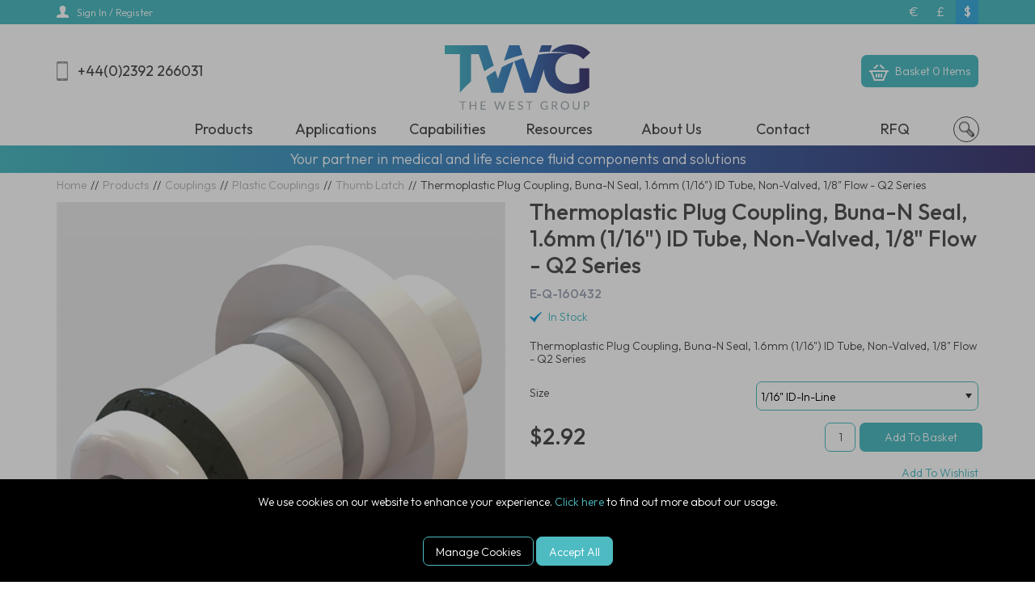

--- FILE ---
content_type: text/html; charset=utf-8
request_url: https://www.westgroup.co.uk/Products/Couplings/Plastic-Couplings/Thumb-Latch/E-Q-160432/
body_size: 47710
content:


<!DOCTYPE html>
<!--[if IE 9]><html lang="en" class="no-js ie9"> <![endif]-->
<!--[if IE 10]><html lang="en" class="no-js ie10"> <![endif]-->
<!--[if IE 11]><html lang="en" class="no-js ie11"> <![endif]-->
<!--[if gt IE 11]><!--> <html lang="en" class="no-js"> <!--<![endif]-->
<head>
    <meta charset="utf-8">
    <meta http-equiv="X-UA-Compatible" content="IE=edge">
    <meta name="viewport" content="width=device-width, initial-scale=1, user-scalable=no">
    <meta name="format-detection" content="telephone=no">

    
<!-- RED.WebControls.Head Start -->
<title>Thermoplastic Plug Coupling, Buna-N Seal, 1.6mm (1/16") ID Tube, Non-Valved, 1/8" Flow - Q2 Series</title>
<link rel="canonical" href="https://www.westgroup.co.uk/Products/Couplings/Plastic-Couplings/Thumb-Latch/Thumb-Latch-Couplings-18-Flow-Plugs-Non-Valved-Acetal/" />
<meta Name="keywords" Content="1/8&quot;&#32;flow,&#32;plug,&#32;coupling,&#32;couplings,&#32;Delrin&#32;plastic,&#32;thumb-latch,&#32;mating&#32;socket&#32;connector,&#32;connector,&#32;Pneumatic&#32;Fitting,&#32;Quick&#32;Coupling,&#32;Quick&#32;Coupler,&#32;Quick&#32;Connect&#32;Coupling,&#32;Pneumatic&#32;Coupling,&#32;Quick&#32;Release&#32;Coupling,&#32;Quick&#32;Release&#32;Coupler,&#32;Medical&#32;Quick&#32;Connect,&#32;Medical&#32;Device&#32;Connectors" />
<meta Name="description" Content="1/8&quot;&#32;flow&#32;size&#32;plug&#32;coupling&#32;in&#32;durable&#32;Delrin®&#32;plastic,&#32;for&#32;connection&#32;to&#32;audible&#32;click&#32;thumb-latch&#32;mating&#32;socket&#32;connector" />
    <script
        data-consent-defaultstate='{"full":false,"necessary":true,"functional":true,"personalisation":true,"analytics":true,"advertising":true,"expiryDate":null,"dialogopen":false,"customised":false}'
        data-consent-config='{"cookieExpiryInDays":90,"enableGoogleConsentMode":true,"enableScriptObserver":true,"cookieName":"App.CookieConsent.0-/","scriptDefinitions":[{"urlMatchType":1,"url":"https://js.hsforms.net/","category":"necessary","googleConsentModeCategory":""},{"urlMatchType":1,"url":"https://js.hs-scripts.com/","category":"necessary","googleConsentModeCategory":"necessary"},{"urlMatchType":1,"url":"https://s7.addthis.com/","category":"functional","googleConsentModeCategory":""},{"urlMatchType":1,"url":"https://secure.leadforensics.com","category":"analytics","googleConsentModeCategory":""},{"urlMatchType":1,"url":"https://www.gstatic.com/","category":"functional","googleConsentModeCategory":""},{"urlMatchType":1,"url":"https://js.hs-banner.com/","category":"necessary","googleConsentModeCategory":""},{"urlMatchType":1,"url":"https://js.usemessages.com/","category":"functional","googleConsentModeCategory":""},{"urlMatchType":1,"url":"https://js.hubspt.com/","category":"functional","googleConsentModeCategory":""},{"urlMatchType":1,"url":"https://js.hubspotfeedback.com/","category":"functional","googleConsentModeCategory":""},{"urlMatchType":1,"url":"https://js.hs-analytics.net/","category":"analytics","googleConsentModeCategory":""},{"urlMatchType":1,"url":"https://js.hsadspixel.net/","category":"advertising","googleConsentModeCategory":""},{"urlMatchType":1,"url":"https://js.hscollectedforms.net/","category":"necessary","googleConsentModeCategory":""},{"urlMatchType":1,"url":"https://googleads","category":"advertising","googleConsentModeCategory":""},{"urlMatchType":1,"url":"https://js.hubspot.com/","category":"functional","googleConsentModeCategory":""},{"urlMatchType":1,"url":"api.cappasity.com","category":"functional","googleConsentModeCategory":""},{"urlMatchType":1,"url":"https://api.cappasity.com","category":"functional","googleConsentModeCategory":""},{"urlMatchType":1,"url":"cappasity.com","category":"functional","googleConsentModeCategory":""},{"urlMatchType":1,"url":"https://cappasity.com","category":"functional","googleConsentModeCategory":""},{"urlMatchType":1,"url":"//js.hsforms.net","category":"necessary","googleConsentModeCategory":""},{"urlMatchType":1,"url":"https://js-eu1.hs","category":"necessary","googleConsentModeCategory":""},{"urlMatchType":1,"url":"//js-eu1.hs","category":"necessary","googleConsentModeCategory":""},{"urlMatchType":0,"url":"/DependencyHandler\\.axd/","category":"necessary","googleConsentModeCategory":null},{"urlMatchType":0,"url":"/resources/jquery/","category":"necessary","googleConsentModeCategory":null},{"urlMatchType":0,"url":"/resources/payment/","category":"necessary","googleConsentModeCategory":null},{"urlMatchType":0,"url":"/resources/platform/","category":"necessary","googleConsentModeCategory":null},{"urlMatchType":0,"url":"/resources/insite/js","category":"necessary","googleConsentModeCategory":null},{"urlMatchType":0,"url":"/resources/System/js","category":"necessary","googleConsentModeCategory":null},{"urlMatchType":0,"url":"/resources/(.+?)/javascript/","category":"necessary","googleConsentModeCategory":null},{"urlMatchType":0,"url":"/resources/(.+?)/scripts/","category":"necessary","googleConsentModeCategory":null},{"urlMatchType":0,"url":"^https://.+\\.pcapredict\\.com/js/sensor\\.js","category":"necessary","googleConsentModeCategory":null},{"urlMatchType":0,"url":"^https://.+\\.postcodeanywhere\\.co\\.uk/js/platformcaptureplus.+\\.js","category":"necessary","googleConsentModeCategory":null},{"urlMatchType":0,"url":"^https://checkoutshopper-.+\\.adyen\\.com","category":"necessary","googleConsentModeCategory":null},{"urlMatchType":0,"url":"^https://(test|secure)\\.pay4later\\.com","category":"necessary","googleConsentModeCategory":null},{"urlMatchType":1,"url":"https://payments.worldpay.com","category":"necessary","googleConsentModeCategory":null},{"urlMatchType":1,"url":"https://secure.worldpay.com","category":"necessary","googleConsentModeCategory":null},{"urlMatchType":1,"url":"https://secure-test.worldpay.com","category":"necessary","googleConsentModeCategory":null},{"urlMatchType":1,"url":"https://cdn.worldpay.com","category":"necessary","googleConsentModeCategory":null},{"urlMatchType":1,"url":"https://webservices.securetrading.net","category":"necessary","googleConsentModeCategory":null},{"urlMatchType":1,"url":"https://x.klarnacdn.net","category":"necessary","googleConsentModeCategory":null},{"urlMatchType":1,"url":"https://live.adyen.com","category":"necessary","googleConsentModeCategory":null},{"urlMatchType":1,"url":"https://www.paypalobjects.com/api/checkout.min.js","category":"necessary","googleConsentModeCategory":null},{"urlMatchType":1,"url":"https://www.paypal.com/tagmanager/pptm.js","category":"necessary","googleConsentModeCategory":null},{"urlMatchType":2,"url":"https://test.apruve.com/js/v4/apruve.js","category":"necessary","googleConsentModeCategory":null},{"urlMatchType":2,"url":"https://app.apruve.com/js/v4/apruve.js","category":"necessary","googleConsentModeCategory":null},{"urlMatchType":1,"url":"https://js.hokodo.co/hokodo-js/v1","category":"necessary","googleConsentModeCategory":null},{"urlMatchType":1,"url":"https://js-sandbox.hokodo.co/hokodo-js/v1","category":"necessary","googleConsentModeCategory":null},{"urlMatchType":1,"url":"https://www.gstatic.com/recaptcha/","category":"necessary","googleConsentModeCategory":null},{"urlMatchType":1,"url":"https://www.google.com/recaptcha","category":"necessary","googleConsentModeCategory":null},{"urlMatchType":1,"url":"https://pay.google.com","category":"necessary","googleConsentModeCategory":null},{"urlMatchType":1,"url":"https://www.googletagmanager.com/","category":"necessary","googleConsentModeCategory":null},{"urlMatchType":1,"url":"https://www.google-analytics.com/","category":"analytics","googleConsentModeCategory":"necessary"},{"urlMatchType":1,"url":"https://songbirdstag.cardinalcommerce.com","category":"necessary","googleConsentModeCategory":null},{"urlMatchType":1,"url":"https://songbird.cardinalcommerce.com","category":"necessary","googleConsentModeCategory":null},{"urlMatchType":0,"url":"^https://(sandbox|www)\\.paypal\\.com/sdk/js","category":"necessary","googleConsentModeCategory":null}],"debug":false,"onFullConsentEnableDefinedScriptsOnly":false}'>
        var __assign=this&&this.__assign||function(){return __assign=Object.assign||function(n){for(var t,r,i=1,u=arguments.length;i<u;i++){t=arguments[i];for(r in t)Object.prototype.hasOwnProperty.call(t,r)&&(n[r]=t[r])}return n},__assign.apply(this,arguments)};(function(){
/*! js-cookie v2.2.1 | MIT | https://github.com/js-cookie/js-cookie */
var n,t;if(!function(n){var t,r,i;("function"==typeof define&&define.amd&&(define(n),t=!0),"object"==typeof exports&&(module.exports=n(),t=!0),t)||(r=window.Cookies,i=window.Cookies=n(),i.noConflict=function(){return window.Cookies=r,i})}(function(){function n(){for(var i,r,n=0,t={};n<arguments.length;n++){i=arguments[n];for(r in i)t[r]=i[r]}return t}function t(n){return n.replace(/(%[0-9A-Z]{2})+/g,decodeURIComponent)}function i(r){function u(){}function f(t,i,f){var s,o,e;if("undefined"!=typeof document){f=n({path:"/"},u.defaults,f);"number"==typeof f.expires&&(f.expires=new Date(1*new Date+864e5*f.expires));f.expires=f.expires?f.expires.toUTCString():"";try{s=JSON.stringify(i);/^[\{\[]/.test(s)&&(i=s)}catch(h){}i=r.write?r.write(i,t):encodeURIComponent(i+"").replace(/%(23|24|26|2B|3A|3C|3E|3D|2F|3F|40|5B|5D|5E|60|7B|7D|7C)/g,decodeURIComponent);t=encodeURIComponent(t+"").replace(/%(23|24|26|2B|5E|60|7C)/g,decodeURIComponent).replace(/[\(\)]/g,escape);o="";for(e in f)f[e]&&(o+="; "+e,!0!==f[e]&&(o+="="+f[e].split(";")[0]));return document.cookie=t+"="+i+o}}function e(n,i){var s,u,f;if("undefined"!=typeof document){for(var e={},h=document.cookie?document.cookie.split("; "):[],o=0;o<h.length;o++){s=h[o].split("=");u=s.slice(1).join("=");i||'"'!==u.charAt(0)||(u=u.slice(1,-1));try{if(f=t(s[0]),u=(r.read||r)(u,f)||t(u),i)try{u=JSON.parse(u)}catch(c){}if(e[f]=u,n===f)break}catch(c){}}return n?e[n]:e}}return u.set=f,u.get=function(n){return e(n,!1)},u.getJSON=function(n){return e(n,!0)},u.remove=function(t,i){f(t,"",n(i,{expires:-1}))},u.defaults={},u.withConverter=i,u}return i(function(){})}),typeof window!="undefined")try{if(n=new window.CustomEvent("test",{cancelable:!0}),n.preventDefault(),n.defaultPrevented!==!0)throw new Error("Could not prevent default");}catch(i){t=function(n,t){var i,r;return t=t||{bubbles:!1,cancelable:!1,detail:undefined},i=document.createEvent("CustomEvent"),i.initCustomEvent(n,t.bubbles,t.cancelable,t.detail),r=i.preventDefault,i.preventDefault=function(){r.call(this);try{Object.defineProperty(this,"defaultPrevented",{get:function(){return!0}})}catch(n){this.defaultPrevented=!0}},i};t.prototype=window.Event.prototype;window.CustomEvent=t}})(),function(){var n=function(){function r(n,t){return t=t||document,t.querySelector(n)}function st(n,t){return t=t||document,t.querySelectorAll(n)}function o(n){return"data-consent-"+n}function u(n){return"["+o(n)+"]"}function w(n){n.setAttribute(o("uistate"),"hidden")}function b(n){n.setAttribute(o("uistate"),"visible")}function l(n,t,i){n&&n.addEventListener(t,i)}function ht(n,t,i){if(n)for(var r=0;r<n.length;r++)l(n[r],t,i)}function c(n,t,i){n.dispatchEvent(new CustomEvent("cookie-consent-"+t,{detail:i,bubbles:!0,cancelable:!0,composed:!1}))}function it(){return e.cookieName}function kt(){var n=__assign({},wt),f=r(u("config")),i,o,t,s;if(f&&(n=__assign(__assign({},n),JSON.parse(f.dataset.consentConfig))),n.enableGoogleConsentMode)for(i=0,o=n.scriptDefinitions;i<o.length;i++)t=o[i],t.googleConsentModeCategory&&(t.oldCategory=t.category,t.category=t.googleConsentModeCategory);n.onFullConsentEnableDefinedScriptsOnly&&(et.full=!1);e=n;s=r(u("defaultstate"));s&&(tt=__assign(__assign({},h),JSON.parse(f.dataset.consentDefaultstate)));p("Config",e);p("Default Consent",h);p("Default Switch State",tt)}function dt(){var i=Cookies.get(it()),n;i||(i=gt());n=JSON.parse(i)||h;n.necessary||(n.necessary=!0,a(n));ot=n.dialogopen;t=n}function a(n){var i=t;n.necessary||(n.necessary=!0);n.full=n.functional&&n.personalisation&&n.analytics&&n.advertising;t=n;Cookies.set(it(),JSON.stringify(n),{expires:e.cookieExpiryInDays,path:"/",sameSite:"Strict",secure:!0});c(document,"updated",{previousState:i,newState:n})}function gt(){return a(h),Cookies.get(it())}function ni(){n=r(u("dialog"));!n&&console&&vt&&vt("No consent dialog is available, all customers will have only the necessary cookies enabled.");n&&(i.openDialogButton=r(u("opendialog")),i.acceptAllButton=st(u("acceptall"),n),i.acceptNecessaryButton=st(u("acceptnecessary"),n),i.openCustomiseSectionButton=r(u("customise='open'"),n),i.saveCustomiseSectionButton=r(u("customise='save'"),n),i.closeCustomiseSectionButton=r(u("customise='close'"),n))}function ti(){n&&(ot?ct(n):k(n),l(i.openDialogButton,"click",function(){ct(n)}),ht(i.acceptAllButton,"click",function(){y(n);k(n);setTimeout(function(){ei()},0)}),ht(i.acceptNecessaryButton,"click",function(){k(n);setTimeout(function(){oi()},0)}),l(i.openCustomiseSectionButton,"click",function(){setTimeout(function(){ii(n)},0)}),l(i.saveCustomiseSectionButton,"click",function(){y(n);k(n);setTimeout(function(){si(n)},0)}),l(i.closeCustomiseSectionButton,"click",function(){y(n)}))}function ct(t){b(t);c(t,"dialog-show",{dialog:n});ui();y(t)}function k(t){w(t);c(t,"dialog-hide",{dialog:n});fi()}function ii(n){var t=r(u("configure"),n);t.getAttribute(o("uistate"))==="visible"?y(n):ri(n)}function ri(i){var e=r(u("configure"),i),o=r(u("controls"),i),f=tt;(t.full||t.customised)&&(f=t);v(i,"necessary",f.necessary);v(i,"functional",f.functional);v(i,"personalisation",f.personalisation);v(i,"analytics",f.analytics);v(i,"advertising",f.advertising);b(e);w(o);c(e,"customise-show",{dialog:n,configure:e,controls:o})}function v(n,t,i){r('[data-consent-configure-option="'+t+'"]',n).checked=i}function d(n,t){return r('[data-consent-configure-option="'+t+'"]',n).checked}function y(t){var i=r(u("configure"),t),f=r(u("controls"),t);w(i);b(f);c(i,"customise-hide",{dialog:n,configure:i,controls:f})}function ui(){var t=i.openDialogButton;w(t);c(n,"opendialog-hide",{dialog:n,openButton:t})}function fi(){var t=i.openDialogButton;b(t);c(n,"opendialog-show",{dialog:n,openButton:t})}function ei(){a(__assign(__assign({},et),nt))}function oi(){a(__assign(__assign({},bt),nt))}function si(n){var t=__assign({},h);t.functional=d(n,"functional");t.personalisation=d(n,"personalisation");t.analytics=d(n,"analytics");t.advertising=d(n,"advertising");t.full=t.functional&&t.personalisation&&t.analytics&&t.advertising;t.customised=!0;a(__assign(__assign({},t),nt))}function hi(){if(window.dataLayer=window.dataLayer||[],e.enableGoogleConsentMode){function n(){dataLayer.push(arguments)}n("consent","default",{ad_storage:f,ad_user_data:f,ad_personalization:f,analytics_storage:f,functionality_storage:f,personalization_storage:f,security_storage:s,wait_for_update:500});n("set","ads_data_redaction",!0);(t.analytics||t.advertising||t.functional||t.personalisation)&&lt(t)}pt()}function lt(){if(e.enableGoogleConsentMode){window.dataLayer=window.dataLayer||[];function n(){dataLayer.push(arguments)}n("consent","update",{ad_storage:t.advertising?s:f,ad_user_data:t.advertising?s:f,ad_personalization:t.advertising?s:f,analytics_storage:t.analytics?s:f,functionality_storage:t.functional?s:f,personalization_storage:t.personalisation?s:f,security_storage:t.necessary?s:f})}}function p(){e.debug&&console&&console.info&&console.info.apply(null,arguments)}function at(){console&&console.warn&&console.warn.apply(null,arguments)}function vt(){console&&console.error&&console.error.apply(null,arguments)}function yt(n,t,i){function c(n){return n.replace(/[.*+?^}{$()|[\]\\]/g,"\\$&")}var u={allowed:!1,ignore:!1,category:"",src:null},s,h,r,f,e;if(i.hasAttribute(o("scriptstate")))return i.dataset.consentScriptstate;if(u.src=i.src||i.dataset.consentSrc||"",!u.src)return __assign(__assign({},u),{allowed:!0});if(u.src&&i.hasAttribute(o("category")))return f=i.getAttribute(o("category")),e=__assign(__assign({},u),{allowed:t[f],category:f}),e;if(u.src&&n&&n.scriptDefinitions)for(s=0,h=n.scriptDefinitions;s<h.length;s++)if(r=h[s],r.regex||(r.regex=r.urlMatchType===0?new RegExp(r.url,"i"):r.urlMatchType===1?new RegExp("^"+c(r.url),"i"):new RegExp("^"+c(r.url)+"$","i")),r.regex.test(u.src))return f=r.category,e=__assign(__assign({},u),{allowed:t[f],category:f,definition:r}),e;return(ci(i),t.full)?__assign(__assign({},u),{allowed:!0}):u}function ut(n,t){if(t.src){var i={};n.src||(i=n,i.src=t.src,i.setAttribute(o("category"),t.category),i.dataset.consentScriptstate=t,n.parentNode.replaceChild(i,n),setTimeout(function(){},50));p("Script "+t.src+" has been enabled by cookie consent.",i,n,t)}}function ci(n){at("Script "+n.src+" has been included but is unknown to cookie consent.",n)}function ft(n,t){at("Script "+t.src+" has been disabled by cookie consent.",n,t);n.parentNode.removeChild(n)}function li(n){for(var h,r,c,u,f,o,i=0,s=n;i<s.length;i++)if(h=s[i],h.addedNodes)for(r=0,c=h.addedNodes;r<c.length;r++)u=c[r],u.nodeType===1&&u.nodeName==="SCRIPT"&&(f=u,o=yt(e,t,f),o.allowed?ut(f,o):ft(f,o))}function ai(){if(e.enableScriptObserver){var n=document.documentElement||document.body,t=new MutationObserver(function(n){return li(n)});t.observe(n,{childList:!0,subtree:!0})}}function g(n,t){for(var r,i,u=0,f=document.querySelectorAll("script[data-consent-scriptstate]");u<f.length;u++)r=f[u],i=r.dataset.consentScriptstate,i&&i.category===n&&i.allowed!==t&&(p("Script "+i.src+" state changed"),i.allowed=t,r.setAttribute(o("scriptstate"),i),i.allowed&&i.src&&ut(r,i),i.allowed||ft(r,i))}function pt(){var i=[];for(var n in t)t[n]&&n!=="full"&&i.push(n);window.dataLayer.push({event:"cookie-consent","cookie-consent-state":i.join(",")})}function vi(){document.addEventListener("cookie-consent-updated",function(n){lt();pt();var i=n.detail.previousState,t=n.detail.newState;i.functional!=t.functional&&g("functional",t.functional);i.personalisation!=t.personalisation&&g("personalisation",t.personalisation);i.analytics!=t.analytics&&g("analytics",t.analytics);i.advertising!=t.advertising&&g("advertising",t.advertising)})}function yi(){for(var n,i,r=0,u=document.querySelectorAll('script:not([data-consent-ignore]):not([data-consent-scriptstate]):not([type="text/x-jquery-tmpl"]):not([type="application/ld+json"])');r<u.length;r++)n=u[r],i=yt(e,t,n),i.allowed?ut(n,i):ft(n,i)}function pi(){kt();dt();ai();hi();vi();window.addEventListener("DOMContentLoaded",function(){yi();ni();rt&&rt(n);ti()})}var wt={},h={dialogopen:!0,full:!1,necessary:!0,functional:!1,personalisation:!1,analytics:!1,advertising:!1},bt={full:!1,necessary:!0,functional:!1,personalisation:!1,analytics:!1,advertising:!1},et={full:!0,necessary:!0,functional:!0,personalisation:!0,analytics:!0,advertising:!0},nt={dialogopen:!1},e={},t=h,tt=h,ot=!0,n,i={},s="granted",f="denied",rt=function(){},bi=function(n){rt=n};return pi(),{consentState:t}};window.cookieConsent=window.cookieConsent||new n}();
        </script>
<script>
var HubspotEnabledChannel = true;
var Path = "/Products/Couplings/Plastic-Couplings/Thumb-Latch/E-Q-160432/";
var PathAndQuery = "/Products/Couplings/Plastic-Couplings/Thumb-Latch/E-Q-160432/";
var CurrencySymbol = "\u0026#36;";
var IsRetailChannel = false;
var IsB2BChannel = true;
var IsGrossPriceList = false;
var IsNetPriceList = true;
</script>
<!-- RED.WebControls.Head End -->


    

    <script>
        window.$ = function (n) { var r = [], u = function (n) { var t; return (t = n) && t.constructor && t.call && t.apply && r.push(n), u }; return u.attachReady = function (n) { return n(function () { n.each(r, function (n, t) { t() }), r.length = 0 }), n }, u.ready = function (n) { return r.push(n), u }, u }();
 
        /*! modernizr 3.6.0 (Custom Build) | MIT *
        * https://modernizr.com/download/?-csstransforms-csstransforms3d-csstransitions-touchevents-setclasses !*/
        !function (e, n, t) { function r(e, n) { return typeof e === n } function s() { var e, n, t, s, o, i, a; for (var l in S) if (S.hasOwnProperty(l)) { if (e = [], n = S[l], n.name && (e.push(n.name.toLowerCase()), n.options && n.options.aliases && n.options.aliases.length)) for (t = 0; t < n.options.aliases.length; t++) e.push(n.options.aliases[t].toLowerCase()); for (s = r(n.fn, "function") ? n.fn() : n.fn, o = 0; o < e.length; o++) i = e[o], a = i.split("."), 1 === a.length ? Modernizr[a[0]] = s : (!Modernizr[a[0]] || Modernizr[a[0]] instanceof Boolean || (Modernizr[a[0]] = new Boolean(Modernizr[a[0]])), Modernizr[a[0]][a[1]] = s), C.push((s ? "" : "no-") + a.join("-")) } } function o(e) { var n = _.className, t = Modernizr._config.classPrefix || ""; if (x && (n = n.baseVal), Modernizr._config.enableJSClass) { var r = new RegExp("(^|\\s)" + t + "no-js(\\s|$)"); n = n.replace(r, "$1" + t + "js$2") } Modernizr._config.enableClasses && (n += " " + t + e.join(" " + t), x ? _.className.baseVal = n : _.className = n) } function i() { return "function" != typeof n.createElement ? n.createElement(arguments[0]) : x ? n.createElementNS.call(n, "http://www.w3.org/2000/svg", arguments[0]) : n.createElement.apply(n, arguments) } function a() { var e = n.body; return e || (e = i(x ? "svg" : "body"), e.fake = !0), e } function l(e, t, r, s) { var o, l, u, f, c = "modernizr", d = i("div"), p = a(); if (parseInt(r, 10)) for (; r--;) u = i("div"), u.id = s ? s[r] : c + (r + 1), d.appendChild(u); return o = i("style"), o.type = "text/css", o.id = "s" + c, (p.fake ? p : d).appendChild(o), p.appendChild(d), o.styleSheet ? o.styleSheet.cssText = e : o.appendChild(n.createTextNode(e)), d.id = c, p.fake && (p.style.background = "", p.style.overflow = "hidden", f = _.style.overflow, _.style.overflow = "hidden", _.appendChild(p)), l = t(d, e), p.fake ? (p.parentNode.removeChild(p), _.style.overflow = f, _.offsetHeight) : d.parentNode.removeChild(d), !!l } function u(e, n) { return function () { return e.apply(n, arguments) } } function f(e, n, t) { var s; for (var o in e) if (e[o] in n) return t === !1 ? e[o] : (s = n[e[o]], r(s, "function") ? u(s, t || n) : s); return !1 } function c(e) { return e.replace(/([a-z])-([a-z])/g, function (e, n, t) { return n + t.toUpperCase() }).replace(/^-/, "") } function d(e, n) { return !!~("" + e).indexOf(n) } function p(e) { return e.replace(/([A-Z])/g, function (e, n) { return "-" + n.toLowerCase() }).replace(/^ms-/, "-ms-") } function m(n, t, r) { var s; if ("getComputedStyle" in e) { s = getComputedStyle.call(e, n, t); var o = e.console; if (null !== s) r && (s = s.getPropertyValue(r)); else if (o) { var i = o.error ? "error" : "log"; o[i].call(o, "getComputedStyle returning null, its possible modernizr test results are inaccurate") } } else s = !t && n.currentStyle && n.currentStyle[r]; return s } function v(n, r) { var s = n.length; if ("CSS" in e && "supports" in e.CSS) { for (; s--;) if (e.CSS.supports(p(n[s]), r)) return !0; return !1 } if ("CSSSupportsRule" in e) { for (var o = []; s--;) o.push("(" + p(n[s]) + ":" + r + ")"); return o = o.join(" or "), l("@supports (" + o + ") { #modernizr { position: absolute; } }", function (e) { return "absolute" == m(e, null, "position") }) } return t } function h(e, n, s, o) { function a() { u && (delete k.style, delete k.modElem) } if (o = r(o, "undefined") ? !1 : o, !r(s, "undefined")) { var l = v(e, s); if (!r(l, "undefined")) return l } for (var u, f, p, m, h, y = ["modernizr", "tspan", "samp"]; !k.style && y.length;) u = !0, k.modElem = i(y.shift()), k.style = k.modElem.style; for (p = e.length, f = 0; p > f; f++) if (m = e[f], h = k.style[m], d(m, "-") && (m = c(m)), k.style[m] !== t) { if (o || r(s, "undefined")) return a(), "pfx" == n ? m : !0; try { k.style[m] = s } catch (g) { } if (k.style[m] != h) return a(), "pfx" == n ? m : !0 } return a(), !1 } function y(e, n, t, s, o) { var i = e.charAt(0).toUpperCase() + e.slice(1), a = (e + " " + j.join(i + " ") + i).split(" "); return r(n, "string") || r(n, "undefined") ? h(a, n, s, o) : (a = (e + " " + N.join(i + " ") + i).split(" "), f(a, n, t)) } function g(e, n, r) { return y(e, t, t, n, r) } var C = [], S = [], w = { _version: "3.6.0", _config: { classPrefix: "", enableClasses: !0, enableJSClass: !0, usePrefixes: !0 }, _q: [], on: function (e, n) { var t = this; setTimeout(function () { n(t[e]) }, 0) }, addTest: function (e, n, t) { S.push({ name: e, fn: n, options: t }) }, addAsyncTest: function (e) { S.push({ name: null, fn: e }) } }, Modernizr = function () { }; Modernizr.prototype = w, Modernizr = new Modernizr; var _ = n.documentElement, x = "svg" === _.nodeName.toLowerCase(), b = w._config.usePrefixes ? " -webkit- -moz- -o- -ms- ".split(" ") : ["", ""]; w._prefixes = b; var T = "CSS" in e && "supports" in e.CSS, z = "supportsCSS" in e; Modernizr.addTest("supports", T || z); var P = w.testStyles = l; Modernizr.addTest("touchevents", function () { var t; if ("ontouchstart" in e || e.DocumentTouch && n instanceof DocumentTouch) t = !0; else { var r = ["@media (", b.join("touch-enabled),("), "heartz", ")", "{#modernizr{top:9px;position:absolute}}"].join(""); P(r, function (e) { t = 9 === e.offsetTop }) } return t }); var E = "Moz O ms Webkit", j = w._config.usePrefixes ? E.split(" ") : []; w._cssomPrefixes = j; var N = w._config.usePrefixes ? E.toLowerCase().split(" ") : []; w._domPrefixes = N; var A = { elem: i("modernizr") }; Modernizr._q.push(function () { delete A.elem }); var k = { style: A.elem.style }; Modernizr._q.unshift(function () { delete k.style }), w.testAllProps = y, w.testAllProps = g, Modernizr.addTest("csstransforms", function () { return -1 === navigator.userAgent.indexOf("Android 2.") && g("transform", "scale(1)", !0) }), Modernizr.addTest("csstransforms3d", function () { return !!g("perspective", "1px", !0) }), Modernizr.addTest("csstransitions", g("transition", "all", !0)), s(), o(C), delete w.addTest, delete w.addAsyncTest; for (var q = 0; q < Modernizr._q.length; q++) Modernizr._q[q](); e.Modernizr = Modernizr }(window, document);
    </script>

    <script type="text/javascript">
    var CaptchaCallback = function() {
        const recaptchaControls = document.querySelectorAll(".g-recaptcha");

        for (var i = 0; i < recaptchaControls.length; i++) {
           grecaptcha.render(recaptchaControls[i], {'sitekey' : '6Lf2aUAUAAAAANKbp7jSRE0EYvDTCgYazd3-gb8D'});
        }
    };
</script>

<script type="text/javascript" src="https://www.google.com:443/recaptcha/api.js?onload=CaptchaCallback&render=explicit" async defer></script>
<script type="text/javascript" src="https://s7.addthis.com:443/js/300/addthis_widget.js#pubid=ra-5a17ebbe9a105132" async defer></script>
<link href="/DependencyHandler.axd/3cfcc6b83783ed96431651503c00aeec/167/css" rel="preload" as="style"/><link href="/DependencyHandler.axd/3cfcc6b83783ed96431651503c00aeec/167/css" type="text/css" rel="stylesheet"/>
<script type="text/javascript">$(function() { $('.advertzone').advertTracking('init', {"SessionID":15646052,"DomainNameID":2,"AdvertID":0,"AdvertZoneID":0,"SiteUrl":"","Url":"","UserID":0}); });</script>
<script type="text/javascript">$(function() { $('form.vfform').formvalidation('init', 15646052, 2, 1, 'ENG', 0); });</script>
<script type="text/javascript">!function(c,o,n,e){if(c[n]=c[n]||{},c[n].initial={accountCode:"THEWE11129",host:"THEWE11129.pcapredict.com"},c[n].on=c[n].on||function(){(c[n].onq=c[n].onq||[]).push(arguments)},c[n].initial.accountCode){var t=o.createElement("script");t.async=!0,t.src="//THEWE11129.pcapredict.com/js/sensor.js",(o=o.getElementsByTagName("script")[0]).parentNode.insertBefore(t,o)}}(window,document,"pca");</script>
<script type="text/javascript">var addthis_config = { "data_track_addressbar": false };</script>
<script type="text/javascript">var addthis_share = { "title": "Thermoplastic Plug Coupling, Buna-N Seal, 1.6mm (1/16\") ID Tube, Non-Valved, 1/8\" Flow - Q2 Series", "url": "https://www.westgroup.co.uk/Products/Couplings/Plastic-Couplings/Thumb-Latch/E-Q-160432/"}</script>
<script type="text/javascript">$(function(){ $.fn.productDetails().setGlobalOptions({"Request":{"ProductID":2810,"SelectedProductID":2815,"LanguageID":1,"TaxJurisdictionID":6,"WarehouseID":1,"DomainNameID":2,"ProductCategoryID":406,"ProductPriceListID":6,"ParentProductPriceListID":6,"AuthenticationToken":"","UserID":0,"AdminUserID":null,"CompanyID":0},"TargetName":null,"DimensionSingleValueDisplayMode":1}); });</script>
<script type="text/javascript">$(function(){ $("[data-pd-target='']").productDetails(); });</script>
<script id="ctl00_ctl00_InsideWrapperContent_mainContent_Body_Product_ctl11_ctl00_jtmpl" type="text/x-jquery-tmpl">##var ClientID = "ctl00_ctl00_InsideWrapperContent_mainContent_Body_Product_ctl11_ctl00"##

                                <div class="col-sm-12">
                                    <!-- col-sm-12 must be used if no alternative images exist -->
                                    <div class="main-image">
                                        
                                {{if Product.ProductPrimaryImages.DEFAULT_LARGE }} 
                                    
                                    {{if Product.ProductPrimaryImages.DEFAULT_XLARGE }} 
                                        <a href="{{= Product.ProductPrimaryImages.DEFAULT_XLARGE}}" title="{{= Product.ProductName}}" class="MagicZoom" id="Zoomer" data-options="zoomWidth:400px; zoomHeight:400px;">
                                            <img class="scaleAll"  src="[data-uri]" data-src="{{= Product.ProductPrimaryImages.DEFAULT_LARGE}}" alt="{{= Product.ProductName}}" />
                                        </a>
                                    {{else}}
                                        <a href="{{= Product.ProductPrimaryImages.DEFAULT_LARGE}}" title="{{= Product.ProductName}}" class="MagicZoom" id="Zoomer" data-options="zoomWidth:400px; zoomHeight:400px;">
                                            <img class="scaleAll"  src="[data-uri]" data-src="{{= Product.ProductPrimaryImages.DEFAULT_LARGE}}" alt="{{= Product.ProductName}}" />
                                        </a>
                                    {{/if}}
                                {{else}}
                                    <a href="/Images/Product/Default/large/no-image-retail.gif" title="{{= Product.ProductName}}" class="MagicZoom" id="Zoomer" data-options="zoomWidth:400px; zoomHeight:400px;">
                                        <img class="scaleAll"  src="[data-uri]" data-src="/Images/Product/Default/large/no-image-retail.gif" alt="No Image">
                                    </a>
                                {{/if}}
                                    </div>
                                </div>
                                <div class="col-sm-12">
                                    <div id="alternative-images" class="MagicScroll alternative-images" data-options="arrows: inside; autostart: false">

                                        
                                        {{if Product.ProductPrimaryImages.DEFAULT_LARGE}}
                                            {{if Product.ProductPrimaryImages.DEFAULT_XLARGE }}
                                                <a title="{{= Product.ProductName}}" data-zoom-id="Zoomer" 
                                                href="{{= Product.ProductPrimaryImages.DEFAULT_XLARGE}}" 
                                                data-image="{{= Product.ProductPrimaryImages.DEFAULT_LARGE}}">
                                                <img class="scaleAll"  src="[data-uri]" data-src="{{= Product.ProductPrimaryImages.DEFAULT_SMALL}}" alt="Default Image" />
                                                </a>
                                            {{else}}
                                                <a title="{{= Product.ProductName}}" data-zoom-id="Zoomer" 
                                                href="{{= Product.ProductPrimaryImages.DEFAULT_LARGE}}" 
                                                data-image="{{= Product.ProductPrimaryImages.DEFAULT_LARGE}}">
                                                <img class="scaleAll"  src="[data-uri]" data-src="{{= Product.ProductPrimaryImages.DEFAULT_SMALL}}" alt="Default Image" />
                                                </a>
                                            {{/if}}
                                        {{else}}
                                                <a title="{{= Product.ProductName}}" data-zoom-id="Zoomer" 
                                                href="/Images/Product/Default/large/no-image-retail.gif"" 
                                                data-image="/Images/Product/Default/large/no-image-retail.gif">
                                                <img class="scaleAll"  src="[data-uri]" data-src="/Images/Product/Default/small/no-image-retail.gif" alt="Default Image" />
                                                </a>
                                        {{/if}}

                                        {{if Product.ProductImages.ALTERNATIVE}}
                                            {{each(imagei, altImage) Product.ProductImages.ALTERNATIVE.Images}}
                                                    <a data-zoom-id="Zoomer"
                                                        href="{{= altImage.Sizes.XLARGE.ImagePath}}"
                                                        data-image="{{= altImage.Sizes.LARGE.ImagePath}}"
                                                        title="{{= Product.ProductName}} Alternative Image">
                                                        <img class="scaleAll" src="[data-uri]" data-src="{{= altImage.Sizes.SMALL.ImagePath}}" alt="{{= Product.ProductName}} Alternative Image {{= imagei}}" />
                                                    </a>
                                            {{/each}}
                                        {{/if}}

                                    </div>
                                </div>
                                
                                {{= updateMagicComponents(Product)}}
                            </script>
<script id="ctl00_ctl00_InsideWrapperContent_mainContent_Body_Product_ctl11_ctl01_jtmpl" type="text/x-jquery-tmpl">##var ClientID = "ctl00_ctl00_InsideWrapperContent_mainContent_Body_Product_ctl11_ctl01"##

                            <h1 class="product-name">{{= Product.ProductName}}</h1>
                            {{if Product.HasVariations}}{{else}}
                            <div class="product-code" id="div-product-code-1">{{= Product.ProductCode}}</div>
                            {{/if}}
                        </script>
<script id="ctl00_ctl00_InsideWrapperContent_mainContent_Body_Product_ctl12_ctl00_jtmpl" type="text/x-jquery-tmpl">##var ClientID = "ctl00_ctl00_InsideWrapperContent_mainContent_Body_Product_ctl12_ctl00"##

                            <h1 class="product-name hidden-xs">{{= Product.ProductName}}</h1>
                            {{if Product.HasVariations}}{{else}}
                                <div class="product-code hidden-xs" id="div-product-code-2">{{= Product.ProductCode}}</div>
                            {{/if}}
                            {{if Product.Attributes.ShowDownloadsTab && Product.Attributes.ShowDownloadsTab === "Yes"}}
                                            <span data-showdownloads></span>
                            {{/if}}
                        </script>
<script id="ctl00_ctl00_InsideWrapperContent_mainContent_Body_Product_ctl12_ctl14_jtmpl" type="text/x-jquery-tmpl">##var ClientID = "ctl00_ctl00_InsideWrapperContent_mainContent_Body_Product_ctl12_ctl14"##

                                <div class="product-stock" data-pd-variation-hidetillselection>
                                    
                                    {{if Product.HasVariations && Product.Variations.Length == 0}}
                                        <span class="sprite outofstock"></span>
                                    {{else}}
                                        {{if Product.ProductStockCheck.ActualStockLevel > 0}}
                                          <span class="sprite instock"></span>
                                          <span>
                                              In Stock
                                          </span>
                                        
                                        {{else}}
                                            {{if Product.ProductStockCheck.StockDepletedAddToBasket && Product.ProductStockCheck.StockDepletedDisplay}}
                                                
                                                    <span class="sprite outofstock-lead"></span>
                                                    <span class="out-of-stocktext">
                                                        {{if Product.Attributes.LeadTimeMessage}}
                                                            {{= Product.Attributes.LeadTimeMessage}}
                                                        {{else}}
                                                                {{if Product.ProductLeadTime}}
                                                                    {{if Product.ProductLeadTime > 0}}
                                                                        Typical lead time&nbsp;{{= Product.ProductLeadTime}}&nbsp;days
                                                                    {{/if}}
                                                                {{/if}}
                                                        {{/if}}
                                                    </span>
                                                
                                                    <p class="out-of-stocktext">Order will not be fulfilled immediately due to stock availability, payment taken when order placed. Contact us for further information on expedited delivery.</p>
                                                
                                             {{else}}
                                                <span class="sprite outofstock"></span>
                                                <span class="out-of-stocktext">
                                                    Not In Stock
                                                </span>
                                             {{/if}}
                                        {{/if}}
                                    {{/if}}
                                    
                                </div>
                            </script>
<script id="ctl00_ctl00_InsideWrapperContent_mainContent_Body_Product_ctl12_ctl02_jtmpl" type="text/x-jquery-tmpl">##var ClientID = "ctl00_ctl00_InsideWrapperContent_mainContent_Body_Product_ctl12_ctl02"##

                            <div class="product-description">{{html Product.ProductShortDescription}}</div>
                        </script>
<script id="ctl00_ctl00_InsideWrapperContent_mainContent_Body_Product_ctl12_JtmplSubTemplate2_jtmpl" type="text/x-jquery-tmpl">##var ClientID = "ctl00_ctl00_InsideWrapperContent_mainContent_Body_Product_ctl12_JtmplSubTemplate2"##

                                    {{if Product.ProductMainProductID == 0 && Product.Variations.Length > 0}}
                                    <div class="options-message">
                                        <strong>Please select product options to view prices:</strong>
                                    </div>
                                    {{/if}}
                                </script>
<script id="ctl00_ctl00_InsideWrapperContent_mainContent_Body_Product_ctl12_ctl15_jtmpl" type="text/x-jquery-tmpl">##var ClientID = "ctl00_ctl00_InsideWrapperContent_mainContent_Body_Product_ctl12_ctl15"##

                                               <div class="add-to-basket" data-pd-variation-hidetillselection>
                                               {{if Product.HasVariations != "True" || Product.ProductMainProductID > 0 }}
                                                    
                                                    {{if Product.VariationMinPrice.Price > 0 || Product.ProductPrice.Price > 0}}
                                                    

                                                        {{if Product.ProductStockCheck.StockLevel > 0}}
                                                                <div class="quantity">
                                                                    <input type="number" name="basket_quantity" class="basket_quantity input" value="{{= Product.MinimumOrderQuantity}}" />
                                                                </div>
                                                                {{if Product.ProductMainProductID == 0}}
                                                                    <input type="hidden" name="basket_productid" class="form-control" value="{{= Product.ProductID}}" data-place="2"/>
                                                                    
                                                                {{/if}}
                                                                <input type="submit" class="primary-button button" name="Submit" value="Add To Basket" data-place="2"/>
                                                        {{else}}
                                                            {{if Product.ProductStockCheck.StockDepletedAddToBasket && Product.ProductStockCheck.StockDepletedDisplay}}
                                                                <div class="quantity">
                                                                    <input type="number" name="basket_quantity" class="basket_quantity input" value="{{= Product.MinimumOrderQuantity}}" />
                                                                </div>
                                                                {{if Product.ProductMainProductID == 0}}
                                                                    <input type="hidden" name="basket_productid" class="form-control" value="{{= Product.ProductID}}" data-place="3"/>
                                                                    
                                                                {{/if}}
                                                                <input type="submit" class="primary-button button" name="Submit" value="Add To Basket" data-place="3"/>
                                                            {{/if}}
                                                        {{/if}}

                                                    
                                                    {{/if}}
                                                    

                                                 {{/if}}
                                                 </div>  
                                            </script>
<script id="ctl00_ctl00_InsideWrapperContent_mainContent_Body_Product_ctl12_ctl17_jtmpl" type="text/x-jquery-tmpl">##var ClientID = "ctl00_ctl00_InsideWrapperContent_mainContent_Body_Product_ctl12_ctl17"##

                                                {{if Product.HasVariations != "True" || Product.ProductMainProductID > 0 }} 

                                                
                                                {{if Product.VariationMinPrice.Price > 0 || Product.ProductPrice.Price > 0}}
                                                

                                                    {{if Product.VariationMinPrice.Price > 0}}
                                                        <div class="price">
                                                            From
                                                            &nbsp;&#36;{{= Product.VariationMinPrice.Price}}
                                                        </div>
                                                    {{else}}                         
                                                        <div class="price">&#36;{{= Product.ProductPrice.Price}}</div>
                                                    {{/if}}
                                                    {{if Product.QuantityStep > 1}}
                                                        <span class="qtystep">Price per piece<br />Sold in multiples of {{= Product.QuantityStep}}</span>
                                                    {{/if}}
                                                    
                                                {{else}}
                                                    <div class="price">
                                                        Contact us for pricing
                                                    </div>
                                                {{/if}}
                                                

                                                {{/if}}
                                            </script>
<script id="ctl00_ctl00_InsideWrapperContent_mainContent_Body_Product_ctl12_ctl21_jtmpl" type="text/x-jquery-tmpl">##var ClientID = "ctl00_ctl00_InsideWrapperContent_mainContent_Body_Product_ctl12_ctl21"##

                                {{if Product.HasVariations != "True" || Product.ProductMainProductID > 0 }}
                                    <a href="/my-account/your-wishlist/?productlist_productlisttypeid=4&productlist_add={{= Product.ProductID}}"
                                        title="Add To Wishlist">
                                        <span class="sprite wishlist"></span>
                                        Add To Wishlist
                                    </a>
                                {{/if}}
                                </script>
<script id="ctl00_ctl00_InsideWrapperContent_mainContent_Body_Product_ctl12_ctl22_ctl00_jtmpl" type="text/x-jquery-tmpl">##var ClientID = "ctl00_ctl00_InsideWrapperContent_mainContent_Body_Product_ctl12_ctl22_ctl00"##
        
        <div class="product-bulk">
            

                {{if Product.HasVariations != "True" || Product.ProductMainProductID > 0 }}
                    {{if Product.ProductPrices.length > 1}}
                        <div class="product-bulk-inner">       
                            <div class="default-box secondary-box price-bounds">
                                <div class="box-heading">
                                    <div class="row">
                                        <div class="col-xs-6">
                                            Quantity
                                        </div>
                                        <div class="col-xs-6 text-right">
                                            Price
                                        </div>
                                    </div>
                                </div>

                                {{each(p, PriceBand) Product.ProductPrices}}
                                    <div class="row">
                                        {{if PriceBand.UpperBound && PriceBand.UpperBound > 0}}
                                        <div class="col-xs-6">
                                            <p><span class="price-band-qty">{{= PriceBand.LowerBound}}</span> - <span class="price-band-qty">{{= PriceBand.UpperBound}}</span></p>
                                        </div>
                                        {{else}}
                                        <div class="col-xs-6">
                                            <p><span class="price-band-qty">{{= PriceBand.LowerBound}}</span></p>
                                        </div>
                                        {{/if}}
                                        <div class="col-xs-6 text-right">
                                            <p>&#36;{{= PriceBand.Price}}</p>
                                        </div>
                                    </div>
                                {{/each}}
                            </div>

                            <div class="price-message">
                                
                            </div>
                                    
                            
                                <a href="#" class="popup_ctl00_ctl00_InsideWrapperContent_mainContent_Body_Product_productBulkPriceRequest_open notify volume-pricing">Looking to purchase a large quantity? Click here</a>
                            

                            {{= BindBulkLinkOnRender()}}
                        </div>
                    {{/if}}
                {{/if}}

            
        </div>
    </script>
<script id="ctl00_ctl00_InsideWrapperContent_mainContent_Body_Product_productBulkPriceRequest_frmProductBulkPrice_ctl05_ctl00_jtmpl" type="text/x-jquery-tmpl">##var ClientID = "ctl00_ctl00_InsideWrapperContent_mainContent_Body_Product_productBulkPriceRequest_frmProductBulkPrice_ctl05_ctl00"##


                                
                                <input type="hidden" name="productid" value="{{= Product.ProductID}}" />

                                 <p class="frmTxtBox">
                                        <label>
                                            Product Code
                                        </label>
                                        <span class="mock-input">
                                            {{= Product.ProductCode}}
                                        </span>                                        
                                    </p>
                                    <p class="frmTxtBox">
                                        <label>
                                            Product Name
                                        </label>
                                        <span class="mock-input">
                                            {{= Product.ProductName}}
                                        </span>                                        
                                    </p>
                            </script>
<script id="ctl00_ctl00_InsideWrapperContent_mainContent_Body_Product_productBulkPriceRequest_frmProductBulkPrice_tmplTitle_jtmpl" class="vffieldjtmpl" type="text/x-jquery-tmpl">##var ClientID = "ctl00_ctl00_InsideWrapperContent_mainContent_Body_Product_productBulkPriceRequest_frmProductBulkPrice_tmplTitle"##

                                            <!--{{each(i, PossibleValue) Field.PossibleValues}}-->
                                                <option value="{{= PossibleValue.Value}}" {{= PossibleValue.SelectedAttribute}}>{{= PossibleValue.Text}}</option>                   
                                            <!--{{/each}}-->
                                        </script>
<script id="ctl00_ctl00_InsideWrapperContent_mainContent_Body_Product_ctl13_ctl00_jtmpl" type="text/x-jquery-tmpl">##var ClientID = "ctl00_ctl00_InsideWrapperContent_mainContent_Body_Product_ctl13_ctl00"##

                                    <div class="product-dynamic-attributes ">
                                        {{if Product.ProductShortDescription}}
                                        <p class="dl">
                                            <span class="dt">Description</span>
                                            <span class="dd">{{html Product.ProductShortDescription}}</span>
                                        </p>
                                        {{/if}}
                                        {{if Product.ProductLongDescription}}
                                        <p class="dl">
                                            <span class="dt">Extended Description</span>
                                            <span class="dd">{{html Product.ProductLongDescription}}</span>
                                        </p>
                                        {{/if}}
                                        {{if Product.AttributeGroups.ProductInformationTab && Product.AttributeGroups.ProductInformationTab.Attributes}}
                                            {{each(agi, attribute) Product.AttributeGroups.ProductInformationTab.Attributes}}
                                                <p class="dl">
                                                    <span class="dt">{{= attribute.Name}}</span>
                                                    <span class="dd">{{html attribute.Value}}</span>
                                                </p>
                                            {{/each}} 
                                        {{/if}}

                                        <p class="product-information-disclaimer">
                                            <em>Disclaimer:</em>
                                            All information has been carefully collated and presented, however, The West Group Ltd cannot accept responsibility for incorrect or misprinted information
                                            
                                        <p>

                                        

                                        <span class="clearfix"></span>
                                    </div>
                                </script>
<script id="ctl00_ctl00_InsideWrapperContent_mainContent_Body_Product_ctl14_ctl00_jtmpl" type="text/x-jquery-tmpl">##var ClientID = "ctl00_ctl00_InsideWrapperContent_mainContent_Body_Product_ctl14_ctl00"##

                                    
                                    
                                    <!-- SO Dimensional Drawing -->
                                    {{if Product.Attributes.Download1}}
                                        <div class="col-sm-2 col-xs-6 matchHeight text-center dl-item">
                                            <a href="/downloads/{{= Product.Attributes.Download1}}"
												onClick="track_load('/downloads/{{= Product.Attributes.Download1}}','Dimensional Drawing (pdf)')"
                                                title="Download" target="_blank" download>
                                                <span class="sprite download-icon"></span>
                                                <p>
                                                    Dimensional Drawing (pdf)
                                                </p>
                                            </a>
                                        </div>
                                    {{/if}}
                                    <!-- SO Dimensional Drawing -->

                                    <!-- SO FP Download -->
                                    {{if Product.Attributes.Download2}}
                                    <div class="col-sm-2 col-xs-6 matchHeight text-center dl-item">
                                        <a href="/downloads/{{= Product.Attributes.Download2}}"
											onClick="track_load('/downloads/{{= Product.Attributes.Download2}}','Additional download')"
                                            title="Download" target="_blank" download>
                                            <span class="sprite download-icon"></span>
                                            <p>
                                                Additional download
                                            </p>
                                        </a>
                                    </div>
                                    {{/if}}
                                    <!-- EO FP Download -->

                                    <!-- SO 3D CAD Model -->
                                    {{if Product.Attributes.Download3_3DCADModel}}
                                    <div class="col-sm-2 col-xs-6 matchHeight text-center dl-item">
                                        <a href="/downloads/{{= Product.Attributes.Download3_3DCADModel}}"
											onClick="track_load('/downloads/{{= Product.Attributes.Download3_3DCADModel}}','3D model (IGS)')"
                                            title="Download" target="_blank" download>
                                            <span class="sprite download-icon"></span>
                                            <p>
                                                3D model (IGS)
                                            </p>
                                        </a>
                                    </div>
                                    {{/if}}
                                    <!-- EO 3D CAD Model -->

                                    {{if Product.Attributes.Download4_GlossaryOfTerminology}}
                                    <div class="col-sm-2 col-xs-6 matchHeight text-center dl-item">
                                        <a href="/downloads/{{= Product.Attributes.Download4_GlossaryOfTerminology}}"
											onClick="track_load('/downloads/{{= Product.Attributes.Download4_GlossaryOfTerminology}}','Glossary of terms')"
                                            title="Download" target="_blank" download>
                                            <span class="sprite download-icon"></span>
                                            <p>Glossary of terms</p>
                                        </a>
                                    </div>
                                    {{/if}}
                                     {{if Product.Attributes.Download5}}
                                    <div class="col-sm-2 col-xs-6 matchHeight text-center dl-item">
                                        <a href="/downloads/{{= Product.Attributes.Download5}}"
											onClick="track_load('/downloads/{{= Product.Attributes.Download5}}','Product Information')"
                                            title="Download" target="_blank" download>
                                            <span class="sprite download-icon"></span>
                                            <p>Product Information</p>
                                        </a>
                                    </div>
                                    {{/if}}
                                    {{if Product.Attributes.Download6}}
                                    <div class="col-sm-2 col-xs-6 matchHeight text-center dl-item">
                                        <a href="/downloads/{{= Product.Attributes.Download6}}"
											onClick="track_load('/downloads/{{= Product.Attributes.Download6}}','Additional Download')"
                                            title="Download" target="_blank" download>
                                            <span class="sprite download-icon"></span>
                                            <p>Additional Download</p>
                                        </a>
                                    </div>
                                    {{/if}}
                                    {{if Product.Attributes.Download7}}
                                    <div class="col-sm-2 col-xs-6 matchHeight text-center dl-item">
                                        <a href="/downloads/{{= Product.Attributes.Download7}}"
											onClick="track_load('/downloads/{{= Product.Attributes.Download7}}','Datasheet (pdf)')"
                                            title="Download" target="_blank" download>
                                            <span class="sprite download-icon"></span>
                                            <p>Datasheet (pdf)</p>
                                        </a>
                                    </div>
                                    {{/if}}
                                </script>
<script id="ctl00_ctl00_InsideWrapperContent_mainContent_Body_Product_ctl14_ctl01_jtmpl" type="text/x-jquery-tmpl">##var ClientID = "ctl00_ctl00_InsideWrapperContent_mainContent_Body_Product_ctl14_ctl01"##

                                    
                                    {{= UpdateTabs()}}
                                </script>
<script id="ctl00_ctl00_InsideWrapperContent_mainContent_Body_Product_ctl07_ctl07_ctl00_jtmpl" type="text/x-jquery-tmpl">##var ClientID = "ctl00_ctl00_InsideWrapperContent_mainContent_Body_Product_ctl07_ctl07_ctl00"##

                    {{if Product.ProductMainProductID == 0 && Product.Variations.length > 0}}
                    <div class="options-message" id="sample-request-tab-options-message">
                        Please select product options using the fields above to be able to request a sample
                    </div>
                    {{else}}
                        {{if HubspotEnabledChannel}}
                            <div class="tabcontent" id="hubspot-samplerequest" data-productcode="{{= Product.ProductCode}}" data-productname="{{= Product.ProductName}}"></div>
                        {{/if}}
                    {{/if}}
                </script>
<script id="ctl00_ctl00_InsideWrapperContent_mainContent_Body_Product_ctl07_frmSampleRequest_ctl04_ctl00_jtmpl" type="text/x-jquery-tmpl">##var ClientID = "ctl00_ctl00_InsideWrapperContent_mainContent_Body_Product_ctl07_frmSampleRequest_ctl04_ctl00"##

                                    
                                        <input type="hidden" name="productid" value="{{= Product.ProductID}}" />
                                        <input type="hidden" name="productmainproductid" value="{{= Product.ProductMainProductID}}" />

                                        <div class="form-double">
                                            <p class="frmTxtBox">
                                                <label>
                                                    Product Code
                                                </label>
                                                <span class="mock-input">
                                                    {{= Product.ProductCode}}
                                                </span>                                        
                                            </p>
                                            <p class="frmTxtBox">
                                                <label>
                                                    Product Name
                                                </label>
                                                <span class="mock-input">
                                                    {{= Product.ProductName}}
                                                </span>                                        
                                            </p>
                                        </div>
                                    </script>
<script id="ctl00_ctl00_InsideWrapperContent_mainContent_Body_Product_ctl07_frmSampleRequest_tmplTitle_jtmpl" class="vffieldjtmpl" type="text/x-jquery-tmpl">##var ClientID = "ctl00_ctl00_InsideWrapperContent_mainContent_Body_Product_ctl07_frmSampleRequest_tmplTitle"##

                                            {{each(i, PossibleValue) Field.PossibleValues}}<option value="{{= PossibleValue.Value}}" {{= PossibleValue.SelectedAttribute}}>{{= PossibleValue.Text}}</option>{{/each}}
                                        </script>
<script id="ctl00_ctl00_InsideWrapperContent_mainContent_Body_Product_ctl07_frmSampleRequest_tmplCountry_jtmpl" class="vffieldjtmpl" type="text/x-jquery-tmpl">##var ClientID = "ctl00_ctl00_InsideWrapperContent_mainContent_Body_Product_ctl07_frmSampleRequest_tmplCountry"##

                                            {{each(i, PossibleValue) Field.PossibleValues}}<option value="{{= PossibleValue.Value}}" {{= PossibleValue.SelectedAttribute}} {{= PossibleValue.Attributes}}>{{= PossibleValue.Text}}</option>{{/each}}
                                        </script>
<script id="ctl00_ctl00_InsideWrapperContent_mainContent_Body_Product_ctl07_frmSampleRequest_tmplSelectCountyState_jtmpl" class="vffieldjtmpl" type="text/x-jquery-tmpl">##var ClientID = "ctl00_ctl00_InsideWrapperContent_mainContent_Body_Product_ctl07_frmSampleRequest_tmplSelectCountyState"##

                                                {{each(i, PossibleValue) Field.PossibleValues}}<option value="{{= PossibleValue.Value}}" {{= PossibleValue.SelectedAttribute}}>{{= PossibleValue.Text}}</option>{{/each}}
                                            </script>
<script id="ctl00_ctl00_InsideWrapperContent_mainContent_Body_Product_ctl08_ctl01_ctl00_jtmpl" type="text/x-jquery-tmpl">##var ClientID = "ctl00_ctl00_InsideWrapperContent_mainContent_Body_Product_ctl08_ctl01_ctl00"##
                
                    {{if Product.ProductMainProductID == 0 && Product.Variations.length > 0}}
                        <div class="options-message" id="support-tab-options-message">
                            Please select product options using the fields above to be able to send a question
                        </div>
                    {{else}}                      
                        <div class="tabcontent" id="hubspot-productenquiry" data-productcode="{{= Product.ProductCode}}" data-productname="{{= Product.ProductName}}"></div>                    
                    {{/if}}                
                </script>

    
    
    
    
    
    
    
    
    
    
    
    
    
    

    
    
    
    
    

    <!-- Google Font -->
    <link href="https://fonts.googleapis.com/css2?family=Outfit:wght@300;400;500;900&display=swap" rel="stylesheet">

    <!-- Favicon -->
    <link rel="apple-touch-icon" sizes="180x180" href="/resources/WestGroup/images/channel/westgroup/favicon/apple-touch-icon.png"><link rel="icon" sizes="32x32" href="/resources/WestGroup/images/channel/favicon/westgroup/favicon-32x32.png"><link rel="icon" sizes="16x16" href="/resources/WestGroup/images/channel/favicon/westgroup/favicon-16x16.png"><link rel="mask-icon" href="/resources/WestGroup/images/channel/westgroup/favicon/safari-pinned-tab.svg" color="#5bbad5"><link rel="shortcut icon" href="/resources/WestGroup/images/channel/westgroup/favicon/favicon.ico"><script>(function(w,d,s,l,i){w[l]=w[l]||[];w[l].push({'gtm.start':new Date().getTime(),event:'gtm.js'});var f=d.getElementsByTagName(s)[0],j=d.createElement(s),dl=l!='dataLayer'?'&l='+l:'';j.async=true;j.src='https://www.googletagmanager.com/gtm.js?id='+i+dl;f.parentNode.insertBefore(j,f);})(window,document,'script','dataLayer','GTM-54L9HHN');
$(function(){$(document).analyticsTagManager().init({'currencyCode':"GBP",'productDetailOptions':{'Request':{"ProductCode":null,"LanguageID":1,"TaxJurisdictionID":6,"WarehouseID":1,"DomainNameID":2,"ProductCategoryID":406,"ProductPriceListID":6,"ParentProductPriceListID":6,"AuthenticationToken":"","UserID":0,"AdminUserID":null,"CompanyID":0} } }); $(document).analyticsTagManager().bindTriggers(); });
$(function(){{$(document).analyticsTagManager().pushComponentAdvertImpressions();}});
</script>
    


    
 
	
<script type="text/javascript"> 
	function track_load(docloc, doctit) {
         var trk_sw = escape(screen.width).substring(0, 6); 
         var trk_sh = escape(screen.height).substring(0, 6); 
         var trk_ref = escape(document.referrer).substring(0, 1100); 
         var trk_tit = escape(doctit).substring(0, 200); 
         trk_tit = trk_tit.replace(/\%u00a0/g, ''); 
         trk_tit = trk_tit.replace(/\%u2122/g, ''); 
         trk_tit = trk_tit.replace(/\%u[0-9][0-9][0-9][0-9]/g, ''); 
         var trk_loc = escape(docloc).substring(0, 200); 
         var trk_agn = escape(navigator.appName).substring(0, 100); 
         var trk_lng = window.navigator.userLanguage || window.navigator.language; 
         var trk_agv = escape(navigator.userAgent + '.lfcd' + screen.colorDepth + '.lflng' + trk_lng).substring(0, 1000); 
         var trk_dom = escape(document.domain).substring(0, 200); 
         var trk_user = '43163'; 
         var trk_cookie = ''; 
         var trk_guid = 'xxxxxxxx-xxxx-4xxx-yxxx-xxxxxxxxxxxx'.replace(/[xy]/g, function(c) { 
             var r = Math.random()*16|0, v = c == 'x' ? r : (r&0x3|0x8); 
             return v.toString(16); 
         }); 
         var trk_img = 'https://secure.leadforensics.com/Track/Capture.aspx'; 
         var trk_link = trk_img + '?trk_user=' + trk_user + '&trk_sw=' + trk_sw + '&trk_sh=' + trk_sh + '&trk_ref=' + trk_ref + '&trk_tit=' + trk_tit + '&trk_loc=' + trk_loc + '&trk_agn=' + trk_agn + '&trk_agv=' + trk_agv + '&trk_dom=' + trk_dom + '&trk_guid=' + trk_guid + '&trk_cookie=NA'; 
         var preload = new Image(); 
         preload.src = trk_link;
     } 
</script>

    <script type="application/ld+json">[{"logo":"https://www.westgroup.co.uk/resources/Retail/images/tradeit-logo.png","contactPoint":{"contactType":"Customer Service","telephone":"header_telephone_international_format","@context":"http://schema.org","@type":"ContactPoint"},"sameAs":["https://www.linkedin.com/company/the-west-group-ltd","https://www.youtube.com/watch?v=b5Re-KgMy5U"],"url":"https://www.westgroup.co.uk","@context":"http://schema.org","@type":"Organization"},{"category":"Products > Couplings > Plastic Couplings > Thumb Latch","offers":[{"price":"2.918700","priceCurrency":"USD","availability":"http://schema.org/InStock","businessFunction":"http://purl.org/goodrelations/v1#Sell","itemCondition":"NewCondition","@context":"http://schema.org","@type":"Offer"}],"sku":"E-Q-160432","description":"Thermoplastic Plug Coupling, Buna-N Seal, 1.6mm (1/16\") ID Tube, Non-Valved, 1/8\" Flow - Q2 Series","image":"https://www.westgroup.co.uk/","name":"Thermoplastic Plug Coupling, Buna-N Seal, 1.6mm (1/16\") ID Tube, Non-Valved, 1/8\" Flow - Q2 Series","url":"https://www.westgroup.co.uk/Products/Couplings/Plastic-Couplings/Thumb-Latch/E-Q-160432/","@context":"http://schema.org","@type":"Product"}]</script>

    <style>
        .requires-dev {		
            outline: 0;		
        }		
    </style>

    
    <style>
        .requires-dev {
            outline: 0;
        }
    </style>

</head>

<body>
    <!--top header-->
    <noscript><iframe src="//www.googletagmanager.com/ns.html?id=GTM-54L9HHN" height="0" width="0" style="display:none;visibility:hidden"></iframe></noscript>
    
   <script type="text/javascript" src="https://secure.leadforensics.com/js/43163.js" ></script>
   <noscript><img  src="[data-uri]" data-src="https://secure.leadforensics.com/43163.png" style="display:none;" alt="Westgroup"/></noscript>
    
   

    <a href="#content" class="sr-only sr-only-focusable">Skip to main content</a>
    

     <div class="flyout-blocker" data-flyout-close></div>

    
    


    

<div class="flyout-blocker" data-flyout-blocker data-flyout-close></div>

<div class="flyout" data-flyout="left">
    <div class="flyout-item">
        <div class="flyout-header"><span class="flyout-title"></span><span class="flyout-close" data-flyout-close></span></div>
        <div class="flyout-content">

            

            

            

            

        </div>
    </div>
</div>

<div class="flyout" data-flyout="right">
    <div class="flyout-item">
        <div class="flyout-header"><span class="flyout-title"></span><span class="flyout-close" data-flyout-close></span></div>
        <div class="flyout-content">

            

            

            

            

        </div>
    </div>
</div>

    <div class="wrapper">
        
    

<!-- Desktop Header -->
<header class="header-container">
    <div id="header">
        <div class="header-top">
            <div class="container">
                
                    <ul class="header-navigation ">
                        
                        <li><span class="sprite my-account-icon"></span><a href="/login?redirectto=/Products/Couplings/Plastic-Couplings/Thumb-Latch/E-Q-160432/" title="Sign In / Register" id="sign-in" class="fnmaintainpostback">Sign In / Register</a></li>
                        
                    </ul>
                
                


    <ul class="currency-switcher">
       
            <li class="">
                <a href="?pricelistidx=0">&euro;</a>
            </li>
            
            <li class="">
                <a href="?pricelistidx=1">&pound;</a>
            </li>
            
            <li class="active">
                <a href="?pricelistidx=2">&#36;</a>
            </li>
            
   </ul>


            </div>
        </div>

        <div class="container">
            <div class="default-header">

                

                
                <div class="column first hidden-xs hidden-sm">
                    <div class="contact">
                        <i class="sprite header-phone"></i>
                        
                        <a href="tel:02392266031">+44(0)2392 266031</a>
                    </div>
                </div>
                <div class="column second">
                    <div class="logo">
                        <a href="/" title="The West Group">
                            <img src="/resources/WestGroup/images/channel/westgroup/westgroup-logo.svg" width="180" height="81" style="aspect-ratio: 20 / 9;" class="scaleAll" alt="The West Group" /></a>
                    </div>
                </div>

                <div class="column wg-md-lg-third">
                    

<div id="HeaderMiniBasket" class="header-basket hidden-xs hidden-sm">
    
        <span>
            <span class="sprite header-basket-icon"></span>
            <span>Basket</span>
            <span>0&nbsp;Items</span>
        </span>
    
</div>
                </div>

                

                


                


                <div class="column third">
                    <div class="header-actions">
                        
                        


                        <div class="mobile-actions hidden-md hidden-lg">

                            
                            <div class="contact hidden-xs">
                                <i class="sprite header-phone"></i>
                                <a href="tel:02392266031">+44(0)2392 266031</a>
                            </div>
                            <span class="search-trigger">
                                <i class="sprite search-icon"></i>
                            </span>
                            <div class="action">
                                <a href="/basket/" class="basket-action" title="Your Basket"><span class="sprite header-basket-icon"></span></a>
                            </div>
                            

                            <div class="action">
                                <a href="#mobile-menu">
                                    <span class="sprite navigation-icon"></span>
                                </a>
                            </div>
                        </div>
                    </div>
                </div>
                
                <div class="absolute-contact-number hidden-sm hidden-md hidden-lg">
                    <div class="contact">
                        <i class="sprite header-phone"></i>
                        <a href="tel:02392266031">+44(0)2392 266031</a>
                    </div>
                </div>
                
            </div>

            
        </div>

        <div class="mobile-search-container state">
            

            <i class="search-trigger sprite search-icon"></i>
        </div>
    </div>

    

<div id="primary-navigation" class="hidden-xs hidden-sm">
    <div class="navigation-inner">
        <style type="text/css">
            .dynamicitemwidth {
                width: 12.5%;
            }
        </style>
        <ul>
            <li class="first-level dynamicitemwidth">
                <div id="ctl00_ctl00_InsideWrapperContent_retailHeader_PrimaryNavigation_ctl12_ctl00" class=" component" data-zone-component-zonename="Navigation 1">
	
        <!-- Westgroup_PrimaryNavigation_MenuItem.ascx -->
        <a href="" title="" class="first-level-link"></a>
    
</div>

            </li>
            <li class="first-level dynamicitemwidth">
                <div id="ctl00_ctl00_InsideWrapperContent_retailHeader_PrimaryNavigation_ctl15_ctl00" class=" component" data-zone-component-zonename="Navigation 2">
	
        <!-- Westgroup_PrimaryNavigation_MenuItemWithSubMenu.ascx -->
        <a href="/fluid-control-components/" title="Products" class="first-level-link">Products</a>

        
        <div class="dropdown">
            <div class="dropdown-container">
                <div class="links full-width">
                    
                    <div class="second-level ctl00_ctl00_InsideWrapperContent_retailHeader_PrimaryNavigation_ctl15-matchHeight">
                        <div class="second-level-link">
                            
                            <a href="/Products/check-valves/" title="Check Valves" class="second-level-link">Check Valves</a>
                            
                        </div>

                        
                    </div>
                    
                    <div class="second-level ctl00_ctl00_InsideWrapperContent_retailHeader_PrimaryNavigation_ctl15-matchHeight">
                        <div class="second-level-link">
                            
                            <a href="/Products/Couplings/" title="Couplings" class="second-level-link">Couplings</a>
                            
                        </div>

                        
                    </div>
                    
                    <div class="second-level ctl00_ctl00_InsideWrapperContent_retailHeader_PrimaryNavigation_ctl15-matchHeight">
                        <div class="second-level-link">
                            
                            <a href="/Products/filters/" title="Filters" class="second-level-link">Filters</a>
                            
                        </div>

                        
                    </div>
                    
                    <div class="second-level ctl00_ctl00_InsideWrapperContent_retailHeader_PrimaryNavigation_ctl15-matchHeight">
                        <div class="second-level-link">
                            
                            <a href="/Products/Fittings/" title="Fittings" class="second-level-link">Fittings</a>
                            
                        </div>

                        
                    </div>
                    
                    <div class="second-level ctl00_ctl00_InsideWrapperContent_retailHeader_PrimaryNavigation_ctl15-matchHeight">
                        <div class="second-level-link">
                            
                            <a href="/Products/Tubing/" title="Tubing" class="second-level-link">Tubing</a>
                            
                        </div>

                        
                    </div>
                    
                    <div class="second-level ctl00_ctl00_InsideWrapperContent_retailHeader_PrimaryNavigation_ctl15-matchHeight">
                        <div class="second-level-link">
                            
                            <a href="/Products/pressure-flow-control/" title="Pressure &amp; Flow Control" class="second-level-link">Pressure &amp; Flow Control</a>
                            
                        </div>

                        
                    </div>
                    
                    <div class="second-level ctl00_ctl00_InsideWrapperContent_retailHeader_PrimaryNavigation_ctl15-matchHeight">
                        <div class="second-level-link">
                            
                            <a href="/Products/MetalPlasticLuers/" title="Luers" class="second-level-link">Luers</a>
                            
                        </div>

                        
                    </div>
                    
                    <div class="second-level ctl00_ctl00_InsideWrapperContent_retailHeader_PrimaryNavigation_ctl15-matchHeight">
                        <div class="second-level-link">
                            
                            <a href="/Products/ISO-80369-Products/" title="ISO 80369 Products" class="second-level-link">ISO 80369 Products</a>
                            
                        </div>

                        
                    </div>
                    
                    <div class="second-level ctl00_ctl00_InsideWrapperContent_retailHeader_PrimaryNavigation_ctl15-matchHeight">
                        <div class="second-level-link">
                            
                            <a href="/Products/Other-Products/" title="Other Products" class="second-level-link">Other Products</a>
                            
                        </div>

                        
                        <ul class="third-level">
                            
                            <li><a href="/Products/Other-Products/Valves/" title="Valves" class="third-level-link">Valves</a></li>
                            
                            <li><a href="/Products/Other-Products/Pumps-Accessories-Kits/" title="Pumps" class="third-level-link">Pumps</a></li>
                            
                            <li><a href="/Products/Other-Products/silencers/" title="Silencers" class="third-level-link">Silencers</a></li>
                            
                            <li><a href="/Products/Other-Products/Media-Bags/" title="Media Bags" class="third-level-link">Media Bags</a></li>
                            
                            <li><a href="/Products/Other-Products/Gas-Control-Equipment/" title="Gas Control Equipment" class="third-level-link">Gas Control Equipment</a></li>
                            
                        </ul>
                        
                    </div>
                    
                </div>
                
            </div>
        </div>

        <script>
            $(function () {
                //Could not achieve sameHeight with CSS so had to execute the script for each dropdown.
                $('.ctl00_ctl00_InsideWrapperContent_retailHeader_PrimaryNavigation_ctl15-matchHeight').matchHeight();
            });
        </script>
        
    
</div>
            </li>
            <li class="first-level dynamicitemwidth">
                <div id="ctl00_ctl00_InsideWrapperContent_retailHeader_PrimaryNavigation_ctl18_ctl00" class=" component" data-zone-component-zonename="Navigation 3">
	
        <!-- Westgroup_PrimaryNavigation_MenuItemWithSubMenu.ascx -->
        <a href="/Applications/" title="Applications" class="first-level-link">Applications</a>

        
        <div class="dropdown">
            <div class="dropdown-container">
                <div class="links full-width">
                    
                    <div class="second-level ctl00_ctl00_InsideWrapperContent_retailHeader_PrimaryNavigation_ctl18-matchHeight">
                        <div class="second-level-link">
                            
                            <a href="/Analytical-Detection/" title="Analytical Detection" class="second-level-link">Analytical Detection</a>
                            
                        </div>

                        
                    </div>
                    
                    <div class="second-level ctl00_ctl00_InsideWrapperContent_retailHeader_PrimaryNavigation_ctl18-matchHeight">
                        <div class="second-level-link">
                            
                            <a href="/Fluid-Control-Components-for-Bioprocessing/" title="Fluid Control Components for Bioprocessing" class="second-level-link">Fluid Control Components for Bioprocessing</a>
                            
                        </div>

                        
                    </div>
                    
                    <div class="second-level ctl00_ctl00_InsideWrapperContent_retailHeader_PrimaryNavigation_ctl18-matchHeight">
                        <div class="second-level-link">
                            
                            <a href="/Endoscopy/" title="Endoscopy" class="second-level-link">Endoscopy</a>
                            
                        </div>

                        
                    </div>
                    
                    <div class="second-level ctl00_ctl00_InsideWrapperContent_retailHeader_PrimaryNavigation_ctl18-matchHeight">
                        <div class="second-level-link">
                            
                            <a href="/Ophthalmic/" title="Ophthalmic" class="second-level-link">Ophthalmic</a>
                            
                        </div>

                        
                    </div>
                    
                    <div class="second-level ctl00_ctl00_InsideWrapperContent_retailHeader_PrimaryNavigation_ctl18-matchHeight">
                        <div class="second-level-link">
                            
                            <a href="/WoundCare/" title="Wound Care" class="second-level-link">Wound Care</a>
                            
                        </div>

                        
                    </div>
                    
                </div>
                
            </div>
        </div>

        <script>
            $(function () {
                //Could not achieve sameHeight with CSS so had to execute the script for each dropdown.
                $('.ctl00_ctl00_InsideWrapperContent_retailHeader_PrimaryNavigation_ctl18-matchHeight').matchHeight();
            });
        </script>
        
    
</div>
            </li>
            <li class="first-level dynamicitemwidth">
                <div id="ctl00_ctl00_InsideWrapperContent_retailHeader_PrimaryNavigation_ctl21_ctl00" class=" component" data-zone-component-zonename="Navigation 4">
	
        <!-- Westgroup_PrimaryNavigation_MenuItemWithSubMenu.ascx -->
        <a href="/fluid-control-components-capabilities" title="Capabilities" class="first-level-link">Capabilities</a>

        
    
</div>
            </li>
            <li class="first-level dynamicitemwidth">
                <div id="ctl00_ctl00_InsideWrapperContent_retailHeader_PrimaryNavigation_ctl24_ctl00" class=" component" data-zone-component-zonename="Navigation 5">
	
        <!-- Westgroup_PrimaryNavigation_MenuItemWithSubMenu.ascx -->
        <a href="/resources" title="Resources" class="first-level-link">Resources</a>

        
        <div class="dropdown">
            <div class="dropdown-container">
                <div class="links full-width">
                    
                    <div class="second-level ctl00_ctl00_InsideWrapperContent_retailHeader_PrimaryNavigation_ctl24-matchHeight">
                        <div class="second-level-link">
                            
                            <a href="/component-sample-kits/" title="Component Sample Kits" class="second-level-link">Component Sample Kits</a>
                            
                        </div>

                        
                    </div>
                    
                    <div class="second-level ctl00_ctl00_InsideWrapperContent_retailHeader_PrimaryNavigation_ctl24-matchHeight">
                        <div class="second-level-link">
                            
                            <a href="/Product-Change-Notifications/" title="Product Change Notifications" class="second-level-link">Product Change Notifications</a>
                            
                        </div>

                        
                    </div>
                    
                    <div class="second-level ctl00_ctl00_InsideWrapperContent_retailHeader_PrimaryNavigation_ctl24-matchHeight">
                        <div class="second-level-link">
                            
                            <a href="/check-valve/" title="Product Focus: A Check Valve" class="second-level-link">Product Focus: A Check Valve</a>
                            
                        </div>

                        
                    </div>
                    
                    <div class="second-level ctl00_ctl00_InsideWrapperContent_retailHeader_PrimaryNavigation_ctl24-matchHeight">
                        <div class="second-level-link">
                            
                            <a href="/EBF-Fittings/" title="EBF Fittings" class="second-level-link">EBF Fittings</a>
                            
                        </div>

                        
                    </div>
                    
                    <div class="second-level ctl00_ctl00_InsideWrapperContent_retailHeader_PrimaryNavigation_ctl24-matchHeight">
                        <div class="second-level-link">
                            
                            <a href="/commitment-to-quality/" title="Commitment to Quality" class="second-level-link">Commitment to Quality</a>
                            
                        </div>

                        
                    </div>
                    
                    <div class="second-level ctl00_ctl00_InsideWrapperContent_retailHeader_PrimaryNavigation_ctl24-matchHeight">
                        <div class="second-level-link">
                            
                            <a href="/Documents/Editor/TWG_Niche_Flyer_2020.pdf" title="Product Overview Brochure" class="second-level-link">Product Overview Brochure</a>
                            
                        </div>

                        
                    </div>
                    
                    <div class="second-level ctl00_ctl00_InsideWrapperContent_retailHeader_PrimaryNavigation_ctl24-matchHeight">
                        <div class="second-level-link">
                            
                            <a href="/Documents/Editor/BROCHURE_TWG_Capability_web.pdf" title="Our Capabilities Brochure" class="second-level-link">Our Capabilities Brochure</a>
                            
                        </div>

                        
                    </div>
                    
                    <div class="second-level ctl00_ctl00_InsideWrapperContent_retailHeader_PrimaryNavigation_ctl24-matchHeight">
                        <div class="second-level-link">
                            
                            <a href="/Compatible-tube-fittings/" title="Compatible Tube &amp; Fittings" class="second-level-link">Compatible Tube &amp; Fittings</a>
                            
                        </div>

                        
                    </div>
                    
                </div>
                
            </div>
        </div>

        <script>
            $(function () {
                //Could not achieve sameHeight with CSS so had to execute the script for each dropdown.
                $('.ctl00_ctl00_InsideWrapperContent_retailHeader_PrimaryNavigation_ctl24-matchHeight').matchHeight();
            });
        </script>
        
    
</div>
            </li>
            
            <li class="first-level dynamicitemwidth">
                <div id="ctl00_ctl00_InsideWrapperContent_retailHeader_PrimaryNavigation_ctl28_ctl00" class=" component" data-zone-component-zonename="Navigation 7">
	
        <!-- Westgroup_PrimaryNavigation_MenuItemWithSubMenu.ascx -->
        <a href="/about-west-group" title="About Us" class="first-level-link">About Us</a>

        
        <div class="dropdown">
            <div class="dropdown-container">
                <div class="links full-width">
                    
                    <div class="second-level ctl00_ctl00_InsideWrapperContent_retailHeader_PrimaryNavigation_ctl28-matchHeight">
                        <div class="second-level-link">
                            
                            <a href="/our-markets/" title="Our Markets" class="second-level-link">Our Markets</a>
                            
                        </div>

                        
                    </div>
                    
                    <div class="second-level ctl00_ctl00_InsideWrapperContent_retailHeader_PrimaryNavigation_ctl28-matchHeight">
                        <div class="second-level-link">
                            
                            <a href="/careers/" title="Careers" class="second-level-link">Careers</a>
                            
                        </div>

                        
                    </div>
                    
                    <div class="second-level ctl00_ctl00_InsideWrapperContent_retailHeader_PrimaryNavigation_ctl28-matchHeight">
                        <div class="second-level-link">
                            
                            <a href="/Blog/" title="News Feed" class="second-level-link">News Feed</a>
                            
                        </div>

                        
                    </div>
                    
                    <div class="second-level ctl00_ctl00_InsideWrapperContent_retailHeader_PrimaryNavigation_ctl28-matchHeight">
                        <div class="second-level-link">
                            
                            <a href="/about-west-group/" title="TWG History" class="second-level-link">TWG History</a>
                            
                        </div>

                        
                    </div>
                    
                    <div class="second-level ctl00_ctl00_InsideWrapperContent_retailHeader_PrimaryNavigation_ctl28-matchHeight">
                        <div class="second-level-link">
                            
                            <a href="/west-group-brands/" title="Our Brands" class="second-level-link">Our Brands</a>
                            
                        </div>

                        
                    </div>
                    
                </div>
                
            </div>
        </div>

        <script>
            $(function () {
                //Could not achieve sameHeight with CSS so had to execute the script for each dropdown.
                $('.ctl00_ctl00_InsideWrapperContent_retailHeader_PrimaryNavigation_ctl28-matchHeight').matchHeight();
            });
        </script>
        
    
</div>
            </li>
            <li class="first-level dynamicitemwidth">
                <div id="ctl00_ctl00_InsideWrapperContent_retailHeader_PrimaryNavigation_ctl31_ctl00" class=" component" data-zone-component-zonename="Navigation 8">
	
        <!-- Westgroup_PrimaryNavigation_MenuItemWithSubMenu.ascx -->
        <a href="/contact-us" title="Contact" class="first-level-link">Contact</a>

        
        <div class="dropdown">
            <div class="dropdown-container">
                <div class="links full-width">
                    
                    <div class="second-level ctl00_ctl00_InsideWrapperContent_retailHeader_PrimaryNavigation_ctl31-matchHeight">
                        <div class="second-level-link">
                            
                            <a href="/contact-us" title="Contact Us" class="second-level-link">Contact Us</a>
                            
                        </div>

                        
                    </div>
                    
                    <div class="second-level ctl00_ctl00_InsideWrapperContent_retailHeader_PrimaryNavigation_ctl31-matchHeight">
                        <div class="second-level-link">
                            
                            <a href="/sales-team/" title="Sales Team" class="second-level-link">Sales Team</a>
                            
                        </div>

                        
                    </div>
                    
                </div>
                
            </div>
        </div>

        <script>
            $(function () {
                //Could not achieve sameHeight with CSS so had to execute the script for each dropdown.
                $('.ctl00_ctl00_InsideWrapperContent_retailHeader_PrimaryNavigation_ctl31-matchHeight').matchHeight();
            });
        </script>
        
    
</div>
            </li>
            <li class="first-level dynamicitemwidth">
                <div id="ctl00_ctl00_InsideWrapperContent_retailHeader_PrimaryNavigation_ctl34_ctl00" class=" component" data-zone-component-zonename="Navigation 9">
	
        <!-- Westgroup_PrimaryNavigation_MenuItem.ascx -->
        <a href="/Request-A-Quote/" title="RFQ" class="first-level-link">RFQ</a>
    
</div>

            </li>
            
            
        </ul>


        
             <div id="search">
                <span class="search-trigger">
                    <i class="sprite search-icon"></i>
                </span>
                

                <div class="site-search">
                    <form method="get" action="/search-results" id="SearchForm">
                        <input type="hidden" id="pricelistid" value="6" />
                        <input type="hidden" id="sessionid" value="15646052" />
                        
                        <div class="site-search-input">
                            <input class="fnsearchflyoutterm" type="text" name="searchterm" id="searchterm" placeholder="Enter keyword or product code" value="" title="Search" autocomplete="off" />

                            <button class="button" type="submit" name="searchterm_submit" id="SearchButton" value="Go"><span class="sprite search-icon"></span></button>

                            

<div class="search-flyout">
    <script type="text/javascript">$(function() { $('#ctl00_ctl00_InsideWrapperContent_retailHeader_PrimaryNavigation_Search_Flyout_SearchFlyOutFacetedContext').searchFlyOut('Init',{"SearchTarget":1,"ProductTypeID":0,"TemplateTypeID":0,"CustomParameters":{},"ItemsPropertyDateFormat":"dd MM yyyy","SearchTerm":"","IsSearch":true,"AppliedFacetOrder":{},"AppliedFacets":{},"AppliedFacetsByNavigationName":{},"AppliedDateFacets":{},"ProductCategoryID":0,"PageID":0,"PageInstanceID":0,"ProductID":2815,"SearchTermEmpty":true,"SortFieldID":11,"ExpandedFacets":[],"Is404Page":false,"IsLoginPage":false,"IsFirstPage":false,"ClearAppliedFacetsOnTextSearch":false,"EnableLazyLoading":true,"EnableLazyLoadingOfPreviousPages":false,"EnableFileSystemCaching":false,"LazyLoadingLoadPosition":999.99,"CurrentLazyLoadingPage":1,"UrlString":"https://www.westgroup.co.uk/Products/Couplings/Plastic-Couplings/Thumb-Latch/E-Q-160432/","TaxJurisdictionID":6,"LanguageID":1,"RequestIP":"3.141.40.213","UserID":0,"AdminUserID":null,"PriceListID":6,"ParentPriceListID":0,"SessionID":15646052,"DomainNameID":2,"PageSize":5,"PagingFormat":2,"CurrentPage":1,"GroupSize":4,"CompanyID":0,"IncludeSubCategoryProducts":true,"ItemList":null,"UserInteracted":false,"WarehouseID":1,"TaxSystem":0,"SearchFlyOut":true,"Explain":false,"IncludeNumericBandsWithZeroResults":false,"BasketTotalLinePriceDiscountedBeforeDelivery":0,"OfferIDsAppliedToBasket":[],"InitialProductCategoryID":0,"IsSearchTermDefinedByFacet":false,"QuantityStepEnabled":true,"OffersNearlyAppliedToBasket":[]},'ExecuteProductSearchByRequest','')});</script>

    <script id="ctl00_ctl00_InsideWrapperContent_retailHeader_PrimaryNavigation_Search_Flyout_FacetedSearchFlyOutResults1_jtmpl" class="fnresultstemplate" type="text/x-jquery-tmpl" data-searchtarget="Products">##var ClientID = "ctl00_ctl00_InsideWrapperContent_retailHeader_PrimaryNavigation_Search_Flyout_FacetedSearchFlyOutResults1"##

            {{if HasProducts}}

            <div class="search-scroll">
                <ul>
                    {{each(i, Product) Products}}
                    <li>
                        <div class="image">
                            <a href="{{= Product.Navigation_Product}}" title="{{= Product.ProductName}}">
                                {{if Product.ProductPrimaryImages.DEFAULT_SMALL == ""}}
                                    <img class="image-hover"  src="[data-uri]" data-src="/resources/WestGroup/images/no-image-retail.gif" alt="{{= Product.ProductName}}" />
                                {{else}}
                                    <img class="image-hover"  src="[data-uri]" data-src="{{= Product.ProductPrimaryImages.DEFAULT_SMALL}}" alt="{{= Product.ProductName}}" />
                                {{/if}}
                            </a>
                        </div>
                        
                        <div class="product-information">
                            <div class="product-name"><a href="{{= Product.Navigation_Product}}" title="{{= Product.ProductName}}">{{= Product.ProductName}}</a></div>

                            {{if Product.ProductPrice.Price > 0}}
                            
                                <div class="product-price"><strong>&#36;{{= Product.ProductPrice.Price}}</strong> <span class="small">+ VAT</span></div>
                            
                            {{/if}}
                        </div>
                    </li>
                    {{/each}}
                </ul>
            </div>
            
			<a href="/search-results?searchterm={{= Request.SearchTerm}}" title="More results" class="see-all-results primary-button right-arrow">View all</a>
			
        {{else}}

            <div class="search-no-hits">
                <h3>No Search Results</h3>
                <p>Please try another search.</p>
            </div>

        {{/if}}

        </script><div id="ctl00_ctl00_InsideWrapperContent_retailHeader_PrimaryNavigation_Search_Flyout_FacetedSearchFlyOutResults1" class="fnsearchflyout fnloading">

</div>
</div>
                   
                        </div>
                    </form>
                </div>
            </div>
           
    </div>
</div>

<div id="ctl00_ctl00_InsideWrapperContent_retailHeader_PrimaryNavigation_ctl14" class=" component" data-zone-component-zonename="Navigation 1">

</div>
<div id="ctl00_ctl00_InsideWrapperContent_retailHeader_PrimaryNavigation_ctl17" class=" component" data-zone-component-zonename="Navigation 2">

</div>
<div id="ctl00_ctl00_InsideWrapperContent_retailHeader_PrimaryNavigation_ctl20" class=" component" data-zone-component-zonename="Navigation 3">

</div>
<div id="ctl00_ctl00_InsideWrapperContent_retailHeader_PrimaryNavigation_ctl23" class=" component" data-zone-component-zonename="Navigation 4">

</div>
<div id="ctl00_ctl00_InsideWrapperContent_retailHeader_PrimaryNavigation_ctl26" class=" component" data-zone-component-zonename="Navigation 5">

</div>

<div id="ctl00_ctl00_InsideWrapperContent_retailHeader_PrimaryNavigation_ctl30" class=" component" data-zone-component-zonename="Navigation 7">

</div>
<div id="ctl00_ctl00_InsideWrapperContent_retailHeader_PrimaryNavigation_ctl33" class=" component" data-zone-component-zonename="Navigation 8">

</div>
<div id="ctl00_ctl00_InsideWrapperContent_retailHeader_PrimaryNavigation_ctl36" class=" component" data-zone-component-zonename="Navigation 9">

</div>



<div id="ctl00_ctl00_InsideWrapperContent_retailHeader_PrimaryNavigation_ctl11">
	
        
        <nav id="mobile-menu" class="hidden-md hidden-lg jqhidden">
            <div class="navigation-inner">
                <ul>
                    
                    <li class="first-level">
                        
                        <a href="/" title=""></a>
                        

                        
                    </li>
                    
                    <li class="first-level">
                        
                        <span>Products</span>
                        

                        
                        <ul>
                            
                                <li class="second-level">
                                    
                                        
                                        <a href="/Products/check-valves/" title="Check Valves">Check Valves</a>
                                        
                                    

                                    
                                </li>
                            
                                <li class="second-level">
                                    
                                        
                                        <a href="/Products/Couplings/" title="Couplings">Couplings</a>
                                        
                                    

                                    
                                </li>
                            
                                <li class="second-level">
                                    
                                        
                                        <a href="/Products/filters/" title="Filters">Filters</a>
                                        
                                    

                                    
                                </li>
                            
                                <li class="second-level">
                                    
                                        
                                        <a href="/Products/Fittings/" title="Fittings">Fittings</a>
                                        
                                    

                                    
                                </li>
                            
                                <li class="second-level">
                                    
                                        
                                        <a href="/Products/Tubing/" title="Tubing">Tubing</a>
                                        
                                    

                                    
                                </li>
                            
                                <li class="second-level">
                                    
                                        
                                        <a href="/Products/pressure-flow-control/" title="Pressure &amp; Flow Control">Pressure &amp; Flow Control</a>
                                        
                                    

                                    
                                </li>
                            
                                <li class="second-level">
                                    
                                        
                                        <a href="/Products/MetalPlasticLuers/" title="Luers">Luers</a>
                                        
                                    

                                    
                                </li>
                            
                                <li class="second-level">
                                    
                                        
                                        <a href="/Products/ISO-80369-Products/" title="ISO 80369 Products">ISO 80369 Products</a>
                                        
                                    

                                    
                                </li>
                            
                                <li class="second-level mm-opened">
                                    
                                        
                                        <span>Other Products</span>
                                        
                                    

                                    
                                    <ul>
                                        
                                        <li class="third-level"><a href="/Products/Other-Products/Valves/" title="Valves">Valves</a></li>
                                        
                                        <li class="third-level"><a href="/Products/Other-Products/Pumps-Accessories-Kits/" title="Pumps">Pumps</a></li>
                                        
                                        <li class="third-level"><a href="/Products/Other-Products/silencers/" title="Silencers">Silencers</a></li>
                                        
                                        <li class="third-level"><a href="/Products/Other-Products/Media-Bags/" title="Media Bags">Media Bags</a></li>
                                        
                                        <li class="third-level"><a href="/Products/Other-Products/Gas-Control-Equipment/" title="Gas Control Equipment">Gas Control Equipment</a></li>
                                        
                                    </ul>
                                    
                                </li>
                            
                        </ul>
                        
                    </li>
                    
                    <li class="first-level">
                        
                        <span>Applications</span>
                        

                        
                        <ul>
                            
                                <li class="second-level">
                                    
                                        
                                        <a href="/Analytical-Detection/" title="Analytical Detection">Analytical Detection</a>
                                        
                                    

                                    
                                </li>
                            
                                <li class="second-level">
                                    
                                        
                                        <a href="/Fluid-Control-Components-for-Bioprocessing/" title="Fluid Control Components for Bioprocessing">Fluid Control Components for Bioprocessing</a>
                                        
                                    

                                    
                                </li>
                            
                                <li class="second-level">
                                    
                                        
                                        <a href="/Endoscopy/" title="Endoscopy">Endoscopy</a>
                                        
                                    

                                    
                                </li>
                            
                                <li class="second-level">
                                    
                                        
                                        <a href="/Ophthalmic/" title="Ophthalmic">Ophthalmic</a>
                                        
                                    

                                    
                                </li>
                            
                                <li class="second-level">
                                    
                                        
                                        <a href="/WoundCare/" title="Wound Care">Wound Care</a>
                                        
                                    

                                    
                                </li>
                            
                        </ul>
                        
                    </li>
                    
                    <li class="first-level">
                        
                        <a href="/fluid-control-components-capabilities" title="Capabilities">Capabilities</a>
                        

                        
                    </li>
                    
                    <li class="first-level">
                        
                        <span>Resources</span>
                        

                        
                        <ul>
                            
                                <li class="second-level">
                                    
                                        
                                        <a href="/component-sample-kits/" title="Component Sample Kits">Component Sample Kits</a>
                                        
                                    

                                    
                                </li>
                            
                                <li class="second-level">
                                    
                                        
                                        <a href="/Product-Change-Notifications/" title="Product Change Notifications">Product Change Notifications</a>
                                        
                                    

                                    
                                </li>
                            
                                <li class="second-level">
                                    
                                        
                                        <a href="/check-valve/" title="Product Focus: A Check Valve">Product Focus: A Check Valve</a>
                                        
                                    

                                    
                                </li>
                            
                                <li class="second-level">
                                    
                                        
                                        <a href="/EBF-Fittings/" title="EBF Fittings">EBF Fittings</a>
                                        
                                    

                                    
                                </li>
                            
                                <li class="second-level">
                                    
                                        
                                        <a href="/commitment-to-quality/" title="Commitment to Quality">Commitment to Quality</a>
                                        
                                    

                                    
                                </li>
                            
                                <li class="second-level">
                                    
                                        
                                        <a href="/Documents/Editor/TWG_Niche_Flyer_2020.pdf" title="Product Overview Brochure">Product Overview Brochure</a>
                                        
                                    

                                    
                                </li>
                            
                                <li class="second-level">
                                    
                                        
                                        <a href="/Documents/Editor/BROCHURE_TWG_Capability_web.pdf" title="Our Capabilities Brochure">Our Capabilities Brochure</a>
                                        
                                    

                                    
                                </li>
                            
                                <li class="second-level">
                                    
                                        
                                        <a href="/Compatible-tube-fittings/" title="Compatible Tube &amp; Fittings">Compatible Tube &amp; Fittings</a>
                                        
                                    

                                    
                                </li>
                            
                        </ul>
                        
                    </li>
                    
                    <li class="first-level">
                        
                        <span>About Us</span>
                        

                        
                        <ul>
                            
                                <li class="second-level">
                                    
                                        
                                        <a href="/our-markets/" title="Our Markets">Our Markets</a>
                                        
                                    

                                    
                                </li>
                            
                                <li class="second-level">
                                    
                                        
                                        <a href="/careers/" title="Careers">Careers</a>
                                        
                                    

                                    
                                </li>
                            
                                <li class="second-level">
                                    
                                        
                                        <a href="/Blog/" title="News Feed">News Feed</a>
                                        
                                    

                                    
                                </li>
                            
                                <li class="second-level">
                                    
                                        
                                        <a href="/about-west-group/" title="TWG History">TWG History</a>
                                        
                                    

                                    
                                </li>
                            
                                <li class="second-level">
                                    
                                        
                                        <a href="/west-group-brands/" title="Our Brands">Our Brands</a>
                                        
                                    

                                    
                                </li>
                            
                        </ul>
                        
                    </li>
                    
                    <li class="first-level">
                        
                        <span>Contact</span>
                        

                        
                        <ul>
                            
                                <li class="second-level">
                                    
                                        
                                        <a href="/contact-us" title="Contact Us">Contact Us</a>
                                        
                                    

                                    
                                </li>
                            
                                <li class="second-level">
                                    
                                        
                                        <a href="/sales-team/" title="Sales Team">Sales Team</a>
                                        
                                    

                                    
                                </li>
                            
                        </ul>
                        
                    </li>
                    
                    <li class="first-level">
                        
                        <a href="/Request-A-Quote" title="RFQ">RFQ</a>
                        

                        
                    </li>
                                     
                    
                    <li class="first-level"><a href="/login?redirectto=/Products/Couplings/Plastic-Couplings/Thumb-Latch/E-Q-160432/" title="Sign In / Register" class="sign-in">Sign In / Register</a></li>
                    
            
                </ul>
            </div>
        </nav>
        
    
</div>
<script>
    $(function () {

        
        setTimeout(function () {

            //get mmenu api
            api = $("#mobile-menu").data("mmenu");
            // Closing all panels to hide third level items

            if (api) {
                api.closeAllPanels();
            }

            // menu needs to be manually closed when user think "false" link that in fact opens a popup
            $("#mobileMenuLink4FashionNews").click(function () {
                //get mmenu api
                api = $("#mobile-menu").data("mmenu");
                //manually close the menu
                api.close();
            });

    }, 500);

});
</script>

    
    <div class="tagline-wrapper">
        <div class="container">
            <div class="tagline-img"></div>
            <div class="tagline">Your partner in medical and life science fluid components and solutions</div>
        </div>
    </div>
    
        

        <div class="usp">
            <div class="container">
                <div class="row">
                    <ul id="usp-slider" class="usp-slider jqhidden">
                        
                        <li class="item">
                            
                            <span class="image">
                                <img src="[data-uri]" data-src="/Images/NoResize/default/delivery.png" alt="USP Image" /></span>
                            

                            <span class="text">
                                
                                <a href="/" class="" target="_self" title="USP 1">
                                    

                                    <span>
                                        Next day delivery & easy returns
                                        
                                        </span>

                                    
                                    </a>
                                
                                </span>
                            
                        </li>
                        
                        <li class="item">
                            
                            <span class="image">
                                <img src="[data-uri]" data-src="/Images/NoResize/default/star.png" alt="USP Image" /></span>
                            

                            <span class="text">
                                
                                <a href="/" class="" target="_self" title="USP 2">
                                    

                                    <span>
                                        Great special offers
                                        
                                        </span>

                                    
                                    </a>
                                
                                </span>
                            
                        </li>
                        
                        <li class="item">
                            
                            <span class="image">
                                <img src="[data-uri]" data-src="/Images/NoResize/default/newsletter.png" alt="USP Image" /></span>
                            

                            <span class="text">
                                
                                <a href="/" class="newsletter_popup_open" target="_self" title="Subscribe to our newsletter">
                                    

                                    <span>
                                        Subscribe to our newsletter
                                        
                                        </span>

                                    
                                    </a>
                                
                                </span>
                            
                        </li>
                        
                    </ul>
                    <div class="clearfix"></div>
                </div>
            </div>
        </div>

        

</header>





    <div class="cookie-policy" data-consent-dialog data-consent-uistate="hidden">

        <div data-consent-content>
            <p>We use cookies on our website to enhance your experience. <a href="/cookiepolicy">Click here</a> to find out more about our usage.</p>
        </div>

        <div data-consent-controls>
            
            <button class="secondary-button button" data-consent-customise="open">Manage Cookies</button>
            <button class="primary-button button" data-consent-acceptall>Accept All</button>
        </div>

        <div data-consent-configure data-consent-uistate="hidden">

            <ol class="switches">
                <li>
                    <input type="checkbox" id="consent-necessary" data-consent-configure-option="necessary" checked="checked" disabled="disabled" />
                    <label for="consent-necessary">
                        <span>Necessary</span>
                        <span></span>
                    </label>
                </li>
                <li>
                    <input type="checkbox" id="consent-functional" data-consent-configure-option="functional" />
                    <label for="consent-functional">
                        <span>Functional</span>
                        <span></span>
                    </label>
                </li>
                <li>
                    <input type="checkbox" id="consent-personalisation" data-consent-configure-option="personalisation" />
                    <label for="consent-personalisation">
                        <span>Personalisation</span>
                        <span></span>
                    </label>
                </li>
                <li>
                    <input type="checkbox" id="consent-analytics" data-consent-configure-option="analytics" />
                    <label for="consent-analytics">
                        <span>Analytics</span>
                        <span></span>
                    </label>
                </li>
                <li>
                    <input type="checkbox" id="consent-advertising" data-consent-configure-option="advertising" />
                    <label for="consent-advertising">
                        <span>Advertising</span>
                        <span></span>
                    </label>
                </li>
            </ol>

            <button class="secondary-button button" data-consent-customise="save">Accept and Close</button>
            <button class="primary-button button" data-consent-acceptall>Accept All</button>
            

        </div>

    </div>

    <div class="cookie-overlay"></div>

    <div class="cookie-policy-floating">
        <div>
            <button class="button consent-open-container" data-consent-opendialog>
                <span class="consent-open-corner">
                    <span>
                        <svg xmlns="http://www.w3.org/2000/svg" fill-rule="evenodd" clip-rule="evenodd" viewBox="0 0 24 24"><title>Open Cookie Consent</title><path d="M12.078 0c6.587.042 11.922 5.403 11.922 12 0 6.623-5.377 12-12 12s-12-5.377-12-12c3.887 1.087 7.388-2.393 6-6 4.003.707 6.786-2.722 6.078-6zm1.422 17c.828 0 1.5.672 1.5 1.5s-.672 1.5-1.5 1.5-1.5-.672-1.5-1.5.672-1.5 1.5-1.5zm-6.837-3c1.104 0 2 .896 2 2s-.896 2-2 2-2-.896-2-2 .896-2 2-2zm11.337-3c1.104 0 2 .896 2 2s-.896 2-2 2-2-.896-2-2 .896-2 2-2zm-6-1c.552 0 1 .448 1 1s-.448 1-1 1-1-.448-1-1 .448-1 1-1zm-9-3c.552 0 1 .448 1 1s-.448 1-1 1-1-.448-1-1 .448-1 1-1zm13.5-2c.828 0 1.5.672 1.5 1.5s-.672 1.5-1.5 1.5-1.5-.672-1.5-1.5.672-1.5 1.5-1.5zm-15-2c.828 0 1.5.672 1.5 1.5s-.672 1.5-1.5 1.5-1.5-.672-1.5-1.5.672-1.5 1.5-1.5zm6-2c.828 0 1.5.672 1.5 1.5s-.672 1.5-1.5 1.5-1.5-.672-1.5-1.5.672-1.5 1.5-1.5zm-3.5-1c.552 0 1 .448 1 1s-.448 1-1 1-1-.448-1-1 .448-1 1-1z"/></svg>
                    </span>
                </span>
            </button>
        </div>
    </div>





    <!-- TEMPLATE CONTENT -->
    
    
    
    
    
    

    <script>$(function(){$(document).analyticsTagManager().pushRemarketingParams("Product", "E-Q-160432", "2.918700");});
</script>
    <div id="content" class="product-details">
        



        <div class="container">
            

<div class="breadcrumb">
    <ul>
    <li><a href="/">Home</a></li><li>//</li><li><a href="/Products/">Products</a></li><li>//</li><li><a href="/Products/Couplings/">Couplings</a></li><li>//</li><li><a href="/Products/Couplings/Plastic-Couplings/">Plastic Couplings</a></li><li>//</li><li><a href="/Products/Couplings/Plastic-Couplings/Thumb-Latch/">Thumb Latch</a></li><li>//</li><li class="active">Thermoplastic Plug Coupling, Buna-N Seal, 1.6mm (1/16") ID Tube, Non-Valved, 1/8" Flow - Q2 Series</li>
    </ul>

    
</div>
        
            <!-- Top Advert -->
            



            


            


            


            


            



            <script>$(function(){$(document).analyticsTagManager().pushProductDetail("E-Q-160432");});
</script>

<script>

    var mzOptions = {
        autostart: 'false', zoomMode: 'off', rightClick: 'true'
    };

    function updateMagicComponents(product) {
        setTimeout(function () {
            deferImagesForScope($('.alternative-images'))
            MagicScroll.start('alternative-images');
            MagicScroll.refresh('alternative-images');
            MagicZoom.start();
        }, 500);
        return ''; // retuning empty string to avoid 'undefined showing in the screen'
    }

    // Scroll to product-tabs and open the the selected tab
    function SmoothScroll2Tab(tabindex) {
        if ($('.product-tabs').length > 0) {

            setTimeout(function () {
                SmoothScrollToElement($(".product-tabs"), 10);
                $('.product-tabs').responsiveTabs('activate', tabindex); // last number is a 0-based index for the tabs
            }, 200);
        }
    }

    var formatBulkQuantityNumbers = function () {
        $('.price-band-qty').each(function () {
            $(this).text($(this).text().replace(/\B(?=(\d{3})+(?!\d))/g, ","))
        })
    }

    var bindBulkModelLink = function () {
        $('.popup_ctl00_ctl00_InsideWrapperContent_mainContent_Body_Product_productBulkPriceRequest_open').click(function () {
            $('#popup_ctl00_ctl00_InsideWrapperContent_mainContent_Body_Product_productBulkPriceRequest').popup('show');
        });

        formatBulkQuantityNumbers();
    };

    function BindBulkLinkOnRender() {
        setTimeout(function () {
            bindBulkModelLink();
        }, 500);
        return ''; // retuning empty string to avoid 'undefined showing in the screen'
    };

    var toggleDownloads = function () {

        if ($("[data-showdownloads]").length > 0) {
            $("[data-downloadstab]").show();
        } else {
            $("[data-downloadstab]").hide();
            // if the downloads tab was selected, we need to select the next available
            if ($('.downloads').filter('.r-tabs-state-active').length > 0) {
                $('.product-tabs').responsiveTabs('activate', 1);
            }
        }

    }

    var bindVolumePricingLink = function () {
        $('.volume-pricing').on('click', function () {
            var $popup = $('#popup_ctl00_ctl00_InsideWrapperContent_mainContent_Body_Product_productBulkPriceRequest');

            $popup.find('.popup-header').text('Bulk price quote request');
            $popup.find('input[name=formname]').val('Bulk price quote request');
        });
    }

    var bindCustomOptionsLink = function () {
        $('.custom-options').on('click', function () {
            var $popup = $('#popup_ctl00_ctl00_InsideWrapperContent_mainContent_Body_Product_productBulkPriceRequest');

            $popup.find('.popup-header').text('Custom Fitting Request');
            $popup.find('input[name=formname]').val('Custom Fitting Request');
        });
    }

    $(function () {
        setTimeout(function () {
            MagicScroll.start('alternative-images');
            MagicScroll.refresh('alternative-images');

        }, 500);

        bindBulkModelLink();

        $("[data-downloadsjtmpl]").on('subtemplate-postrender', function (e, options, data) {
            toggleDownloads();
        });

        $("[data-volumepricingJtmpl]").on('subtemplate-postrender', function (e, options, data) {
            bindVolumePricingLink();
        });

        $("[data-customoptionsJtmpl]").on('subtemplate-postrender', function (e, options, data) {
            bindCustomOptionsLink();
        });

        //Initially set the visibility of the downloads tab on page load
        toggleDownloads();
        bindVolumePricingLink();
        bindCustomOptionsLink();
    });
</script>

<div class="row">
    <!-- SO Product left column -->
    <div class="col-sm-6">
        <script id="ctl00_ctl00_InsideWrapperContent_mainContent_Body_Product_temp_jtmpl" type="text/x-jquery-tmpl">##var ClientID = "ctl00_ctl00_InsideWrapperContent_mainContent_Body_Product_temp"##

                <!-- SO Product images -->
                <div class="product-images">
                    <div class="row">
                        <div id="ctl00_ctl00_InsideWrapperContent_mainContent_Body_Product_ctl11_ctl00" class="pd-vd-variationdetails well" data-retail-images="" data-jtmplid="ctl00_ctl00_InsideWrapperContent_mainContent_Body_Product_ctl11_ctl00_jtmpl" data-pd-variation-render>
	
                                <div class="col-sm-12">
                                    <!-- col-sm-12 must be used if no alternative images exist -->
                                    <div class="main-image">
                                        
                                {{if Product.ProductPrimaryImages.DEFAULT_LARGE }} 
                                    
                                    {{if Product.ProductPrimaryImages.DEFAULT_XLARGE }} 
                                        <a href="{{= Product.ProductPrimaryImages.DEFAULT_XLARGE}}" title="{{= Product.ProductName}}" class="MagicZoom" id="Zoomer" data-options="zoomWidth:400px; zoomHeight:400px;">
                                            <img class="scaleAll"  src="[data-uri]" data-src="{{= Product.ProductPrimaryImages.DEFAULT_LARGE}}" alt="{{= Product.ProductName}}" />
                                        </a>
                                    {{else}}
                                        <a href="{{= Product.ProductPrimaryImages.DEFAULT_LARGE}}" title="{{= Product.ProductName}}" class="MagicZoom" id="Zoomer" data-options="zoomWidth:400px; zoomHeight:400px;">
                                            <img class="scaleAll"  src="[data-uri]" data-src="{{= Product.ProductPrimaryImages.DEFAULT_LARGE}}" alt="{{= Product.ProductName}}" />
                                        </a>
                                    {{/if}}
                                {{else}}
                                    <a href="/Images/Product/Default/large/no-image-retail.gif" title="{{= Product.ProductName}}" class="MagicZoom" id="Zoomer" data-options="zoomWidth:400px; zoomHeight:400px;">
                                        <img class="scaleAll"  src="[data-uri]" data-src="/Images/Product/Default/large/no-image-retail.gif" alt="No Image">
                                    </a>
                                {{/if}}
                                    </div>
                                </div>
                                <div class="col-sm-12">
                                    <div id="alternative-images" class="MagicScroll alternative-images" data-options="arrows: inside; autostart: false">

                                        
                                        {{if Product.ProductPrimaryImages.DEFAULT_LARGE}}
                                            {{if Product.ProductPrimaryImages.DEFAULT_XLARGE }}
                                                <a title="{{= Product.ProductName}}" data-zoom-id="Zoomer" 
                                                href="{{= Product.ProductPrimaryImages.DEFAULT_XLARGE}}" 
                                                data-image="{{= Product.ProductPrimaryImages.DEFAULT_LARGE}}">
                                                <img class="scaleAll"  src="[data-uri]" data-src="{{= Product.ProductPrimaryImages.DEFAULT_SMALL}}" alt="Default Image" />
                                                </a>
                                            {{else}}
                                                <a title="{{= Product.ProductName}}" data-zoom-id="Zoomer" 
                                                href="{{= Product.ProductPrimaryImages.DEFAULT_LARGE}}" 
                                                data-image="{{= Product.ProductPrimaryImages.DEFAULT_LARGE}}">
                                                <img class="scaleAll"  src="[data-uri]" data-src="{{= Product.ProductPrimaryImages.DEFAULT_SMALL}}" alt="Default Image" />
                                                </a>
                                            {{/if}}
                                        {{else}}
                                                <a title="{{= Product.ProductName}}" data-zoom-id="Zoomer" 
                                                href="/Images/Product/Default/large/no-image-retail.gif"" 
                                                data-image="/Images/Product/Default/large/no-image-retail.gif">
                                                <img class="scaleAll"  src="[data-uri]" data-src="/Images/Product/Default/small/no-image-retail.gif" alt="Default Image" />
                                                </a>
                                        {{/if}}

                                        {{if Product.ProductImages.ALTERNATIVE}}
                                            {{each(imagei, altImage) Product.ProductImages.ALTERNATIVE.Images}}
                                                    <a data-zoom-id="Zoomer"
                                                        href="{{= altImage.Sizes.XLARGE.ImagePath}}"
                                                        data-image="{{= altImage.Sizes.LARGE.ImagePath}}"
                                                        title="{{= Product.ProductName}} Alternative Image">
                                                        <img class="scaleAll" src="[data-uri]" data-src="{{= altImage.Sizes.SMALL.ImagePath}}" alt="{{= Product.ProductName}} Alternative Image {{= imagei}}" />
                                                    </a>
                                            {{/each}}
                                        {{/if}}

                                    </div>
                                </div>
                                
                                {{= updateMagicComponents(Product)}}
                            
</div>
                    </div>
                </div>
                <!-- EO Product images -->

                <!-- SO XS Product Line -->
                <div class="product-line visible-xs">
                    <div id="ctl00_ctl00_InsideWrapperContent_mainContent_Body_Product_ctl11_ctl01" class="pd-vd-variationdetails well" data-jtmplid="ctl00_ctl00_InsideWrapperContent_mainContent_Body_Product_ctl11_ctl01_jtmpl" data-pd-variation-render>
	
                            <h1 class="product-name">{{= Product.ProductName}}</h1>
                            {{if Product.HasVariations}}{{else}}
                            <div class="product-code" id="div-product-code-1">{{= Product.ProductCode}}</div>
                            {{/if}}
                        
</div>
                </div>
                <!-- EO XS Product Line -->
            </script><div id="ctl00_ctl00_InsideWrapperContent_mainContent_Body_Product_temp" data-pd-target>
	
                <!-- SO Product images -->
                <div class="product-images">
                    <div class="row">
                        <div id="ctl00_ctl00_InsideWrapperContent_mainContent_Body_Product_ctl11_ctl00" class="pd-vd-variationdetails well" data-retail-images="" data-jtmplid="ctl00_ctl00_InsideWrapperContent_mainContent_Body_Product_ctl11_ctl00_jtmpl" data-pd-variation-render>
	
                                <div class="col-sm-12">
                                    <!-- col-sm-12 must be used if no alternative images exist -->
                                    <div class="main-image">
                                        
                                 
                                    
                                     
                                        <a href="/Images/Product/Default/xlarge/ex_plcparent021023.jpg" title="Thumb Latch Couplings - 1/8&quot; Flow, Plugs, Non-Valved - Acetal - Q2 Series" class="MagicZoom" id="Zoomer" data-options="zoomWidth:400px; zoomHeight:400px;">
                                            <img class="scaleAll"  src="[data-uri]" data-src="/Images/Product/Default/large/ex_plcparent021023.jpg" alt="Thumb Latch Couplings - 1/8&quot; Flow, Plugs, Non-Valved - Acetal - Q2 Series" />
                                        </a>
                                    
                                
                                    </div>
                                </div>
                                <div class="col-sm-12">
                                    <div id="alternative-images" class="MagicScroll alternative-images" data-options="arrows: inside; autostart: false">

                                        
                                        
                                            
                                                <a title="Thumb Latch Couplings - 1/8&quot; Flow, Plugs, Non-Valved - Acetal - Q2 Series" data-zoom-id="Zoomer" 
                                                href="/Images/Product/Default/xlarge/ex_plcparent021023.jpg" 
                                                data-image="/Images/Product/Default/large/ex_plcparent021023.jpg">
                                                <img class="scaleAll"  src="[data-uri]" data-src="/Images/Product/Default/small/ex_plcparent021023.jpg" alt="Default Image" />
                                                </a>
                                            
                                        

                                        

                                    </div>
                                </div>
                                
                                
                            
</div>
                    </div>
                </div>
                <!-- EO Product images -->

                <!-- SO XS Product Line -->
                <div class="product-line visible-xs">
                    <div id="ctl00_ctl00_InsideWrapperContent_mainContent_Body_Product_ctl11_ctl01" class="pd-vd-variationdetails well" data-jtmplid="ctl00_ctl00_InsideWrapperContent_mainContent_Body_Product_ctl11_ctl01_jtmpl" data-pd-variation-render>
	
                            <h1 class="product-name">Thumb Latch Couplings - 1/8&quot; Flow, Plugs, Non-Valved - Acetal - Q2 Series</h1>
                            
                        
</div>
                </div>
                <!-- EO XS Product Line -->
            
</div>
    </div>
    <!-- EO Product left column -->

    <!-- SO Product right column -->
    <div class="col-sm-6">
        <!-- Shared product styles -->

        <!-- SO Product Line -->
        <div class="product-line">
            <script id="ctl00_ctl00_InsideWrapperContent_mainContent_Body_Product_ProductDetailsJtmpl1_jtmpl" type="text/x-jquery-tmpl">##var ClientID = "ctl00_ctl00_InsideWrapperContent_mainContent_Body_Product_ProductDetailsJtmpl1"##

                    <!-- SO Product name -->
                    <div id="ctl00_ctl00_InsideWrapperContent_mainContent_Body_Product_ctl12_ctl00" class="pd-vd-variationdetails well" data-jtmplid="ctl00_ctl00_InsideWrapperContent_mainContent_Body_Product_ctl12_ctl00_jtmpl" data-pd-variation-render>
	
                            <h1 class="product-name hidden-xs">{{= Product.ProductName}}</h1>
                            {{if Product.HasVariations}}{{else}}
                                <div class="product-code hidden-xs" id="div-product-code-2">{{= Product.ProductCode}}</div>
                            {{/if}}
                            {{if Product.Attributes.ShowDownloadsTab && Product.Attributes.ShowDownloadsTab === "Yes"}}
                                            <span data-showdownloads></span>
                            {{/if}}
                        
</div>
                    <!-- SO Product name -->

                    <!-- SO Product stock -->
                    <div id="ctl00_ctl00_InsideWrapperContent_mainContent_Body_Product_ctl12_ctl14" class="pd-vd-variationdetails well" data-jtmplid="ctl00_ctl00_InsideWrapperContent_mainContent_Body_Product_ctl12_ctl14_jtmpl" data-pd-variation-render>
	
                                <div class="product-stock" data-pd-variation-hidetillselection>
                                    
                                    {{if Product.HasVariations && Product.Variations.Length == 0}}
                                        <span class="sprite outofstock"></span>
                                    {{else}}
                                        {{if Product.ProductStockCheck.ActualStockLevel > 0}}
                                          <span class="sprite instock"></span>
                                          <span>
                                              In Stock
                                          </span>
                                        
                                        {{else}}
                                            {{if Product.ProductStockCheck.StockDepletedAddToBasket && Product.ProductStockCheck.StockDepletedDisplay}}
                                                
                                                    <span class="sprite outofstock-lead"></span>
                                                    <span class="out-of-stocktext">
                                                        {{if Product.Attributes.LeadTimeMessage}}
                                                            {{= Product.Attributes.LeadTimeMessage}}
                                                        {{else}}
                                                                {{if Product.ProductLeadTime}}
                                                                    {{if Product.ProductLeadTime > 0}}
                                                                        Typical lead time&nbsp;{{= Product.ProductLeadTime}}&nbsp;days
                                                                    {{/if}}
                                                                {{/if}}
                                                        {{/if}}
                                                    </span>
                                                
                                                    <p class="out-of-stocktext">Order will not be fulfilled immediately due to stock availability, payment taken when order placed. Contact us for further information on expedited delivery.</p>
                                                
                                             {{else}}
                                                <span class="sprite outofstock"></span>
                                                <span class="out-of-stocktext">
                                                    Not In Stock
                                                </span>
                                             {{/if}}
                                        {{/if}}
                                    {{/if}}
                                    
                                </div>
                            
</div>
                    <!-- EO Product stock -->

                    <!-- SO Product description -->
                    <div id="ctl00_ctl00_InsideWrapperContent_mainContent_Body_Product_ctl12_ctl02" class="pd-vd-variationdetails well" data-jtmplid="ctl00_ctl00_InsideWrapperContent_mainContent_Body_Product_ctl12_ctl02_jtmpl" data-pd-variation-render>
	
                            <div class="product-description">{{html Product.ProductShortDescription}}</div>
                        
</div>

                    

                   <!-- EO Product description -->

                    {{if Product.ProductProductTypeID != 5}}

                    <!-- SO Variation Selects -->
                    <div class="product-options">

                        
                        <div id="ctl00_ctl00_InsideWrapperContent_mainContent_Body_Product_ctl12_JtmplSubTemplate2" class="pd-vd-variationdetails well" data-jtmplid="ctl00_ctl00_InsideWrapperContent_mainContent_Body_Product_ctl12_JtmplSubTemplate2_jtmpl" data-pd-variation-render>
	
                                    {{if Product.ProductMainProductID == 0 && Product.Variations.Length > 0}}
                                    <div class="options-message">
                                        <strong>Please select product options to view prices:</strong>
                                    </div>
                                    {{/if}}
                                
</div>
                        

                        <div class="product-atb-price">
                            <!-- SO Add to basket form -->
                            <form method="post" id="AddToBasketForm" data-pd-variation-addtobasketform>
                                <input type="hidden" name="__csrfToken" value="925609CAEEADF2A6D1645B6360F93DC14604482E1BA1A2D18679B42716748F129C"/>
                                <input type="hidden" name="basket_productcategoryid" value="{{= Product.ProductCategoryID}}" />
                                <input type="hidden" name="basket_validate" value="1" />
                                <!--TO DO: Variations-->
                                {{if Product.Variations.length > 0}}
                                        {{if Product.VariationDimensions && Product.VariationDimensions.Dimensions}}
                                            <!--To handle a scenario where there is no JavaScript then show a list of the variations.-->
                                <div class="form-group" data-pd-variation-fallback>
                                    <label>
                                        Variation
                                        <select id="selectvariation_noscript" name="basket_productid" class="form-control">
                                            {{each(i, fallbackItem) Product.Variations}}
                                                <option value="{{= fallbackItem.ProductID}}">{{= fallbackItem.ProductName}}</option>
                                            {{/each}}
                                        </select>
                                    </label>
                                    <div class="clearfix"></div>
                                </div>

                                {{each(i, dimension) Product.VariationDimensions.Dimensions}}
                                    <div class="form-group" data-pd-variation-dimension>
                                        

                                            
                                                <label style="text-transform: capitalize" for="{{= dimension.Uid}}">{{= dimension.Label}}</label>
                                            

                                            <select id="{{= dimension.Uid}}" class="form-control">
                                            {{each(i, option) dimension.Options}}
                                            <option value="{{= option.Value}}">{{= option.Name}}</option>
                                            {{/each}}
                                        </select>
                                        <div class="clearfix"></div>
                                    </div>
                                {{/each}}

                                        {{/else}}

                                        <div class="form-group" data-pd-variation-fallback>
                                            <div class="form-group">
                                                <label>
                                                    Variation
                                                    <select id="selectvariation_noscript_2" name="basket_productid" class="form-control">
                                                        {{each(i, variation) Product.Variations}}
                                                        <option value="{{= variation.ProductID}}">{{= variation.ProductName}}</option>
                                                        {{/each}}
                                                    </select>
                                                </label>
                                                <div class="clearfix"></div>
                                            </div>
                                        </div>
                                {{/if}}


                                {{/if}}
                                <div class="product-atb-price-right">
                                    <div id="ctl00_ctl00_InsideWrapperContent_mainContent_Body_Product_ctl12_ctl15" class="pd-vd-variationdetails well" data-jtmplid="ctl00_ctl00_InsideWrapperContent_mainContent_Body_Product_ctl12_ctl15_jtmpl" data-pd-variation-render>
	
                                               <div class="add-to-basket" data-pd-variation-hidetillselection>
                                               {{if Product.HasVariations != "True" || Product.ProductMainProductID > 0 }}
                                                    
                                                    {{if Product.VariationMinPrice.Price > 0 || Product.ProductPrice.Price > 0}}
                                                    

                                                        {{if Product.ProductStockCheck.StockLevel > 0}}
                                                                <div class="quantity">
                                                                    <input type="number" name="basket_quantity" class="basket_quantity input" value="{{= Product.MinimumOrderQuantity}}" />
                                                                </div>
                                                                {{if Product.ProductMainProductID == 0}}
                                                                    <input type="hidden" name="basket_productid" class="form-control" value="{{= Product.ProductID}}" data-place="2"/>
                                                                    
                                                                {{/if}}
                                                                <input type="submit" class="primary-button button" name="Submit" value="Add To Basket" data-place="2"/>
                                                        {{else}}
                                                            {{if Product.ProductStockCheck.StockDepletedAddToBasket && Product.ProductStockCheck.StockDepletedDisplay}}
                                                                <div class="quantity">
                                                                    <input type="number" name="basket_quantity" class="basket_quantity input" value="{{= Product.MinimumOrderQuantity}}" />
                                                                </div>
                                                                {{if Product.ProductMainProductID == 0}}
                                                                    <input type="hidden" name="basket_productid" class="form-control" value="{{= Product.ProductID}}" data-place="3"/>
                                                                    
                                                                {{/if}}
                                                                <input type="submit" class="primary-button button" name="Submit" value="Add To Basket" data-place="3"/>
                                                            {{/if}}
                                                        {{/if}}

                                                    
                                                    {{/if}}
                                                    

                                                 {{/if}}
                                                 </div>  
                                            
</div>
                                </div>
                            </form>
                            <!-- EO Add to basket form -->


                            <div class="product-atb-price-left">
                                <!-- SO Product Price -->
                                <div class="product-prices">
                                    

                                    <div id="ctl00_ctl00_InsideWrapperContent_mainContent_Body_Product_ctl12_ctl17" class="pd-vd-variationdetails well" data-jtmplid="ctl00_ctl00_InsideWrapperContent_mainContent_Body_Product_ctl12_ctl17_jtmpl" data-pd-variation-render>
	
                                                {{if Product.HasVariations != "True" || Product.ProductMainProductID > 0 }} 

                                                
                                                {{if Product.VariationMinPrice.Price > 0 || Product.ProductPrice.Price > 0}}
                                                

                                                    {{if Product.VariationMinPrice.Price > 0}}
                                                        <div class="price">
                                                            From
                                                            &nbsp;&#36;{{= Product.VariationMinPrice.Price}}
                                                        </div>
                                                    {{else}}                         
                                                        <div class="price">&#36;{{= Product.ProductPrice.Price}}</div>
                                                    {{/if}}
                                                    {{if Product.QuantityStep > 1}}
                                                        <span class="qtystep">Price per piece<br />Sold in multiples of {{= Product.QuantityStep}}</span>
                                                    {{/if}}
                                                    
                                                {{else}}
                                                    <div class="price">
                                                        Contact us for pricing
                                                    </div>
                                                {{/if}}
                                                

                                                {{/if}}
                                            
</div>
                                </div>
                                <!-- EO Product Price -->
                            </div>
                        </div>
                    </div>
                    <!-- EO Variation Selects -->
                                       
                    
                    
                    <div class="component_list">
                        
                    </div>

                    <div class="clearfix"></div>

                    
                        <div class="timer-container">
                            
                        </div>
                    
                    
                    

                    <!-- SO wishlist -->
                    
                        <div class="product-wishlist">
                            <div id="ctl00_ctl00_InsideWrapperContent_mainContent_Body_Product_ctl12_ctl21" class="pd-vd-variationdetails well" data-jtmplid="ctl00_ctl00_InsideWrapperContent_mainContent_Body_Product_ctl12_ctl21_jtmpl" data-pd-variation-render>
	
                                {{if Product.HasVariations != "True" || Product.ProductMainProductID > 0 }}
                                    <a href="/my-account/your-wishlist/?productlist_productlisttypeid=4&productlist_add={{= Product.ProductID}}"
                                        title="Add To Wishlist">
                                        <span class="sprite wishlist"></span>
                                        Add To Wishlist
                                    </a>
                                {{/if}}
                                
</div>
                        </div>
                        <div class="clearfix"></div>
                    
                    <!-- EO wishlist -->

                    <!-- SO Price Message -->
                    <!-- EO Price Message -->

                    <!-- SO Price Bounds -->
                    <div id="ctl00_ctl00_InsideWrapperContent_mainContent_Body_Product_ctl12_ctl22_ctl00" class="pd-vd-variationdetails well" data-jtmplid="ctl00_ctl00_InsideWrapperContent_mainContent_Body_Product_ctl12_ctl22_ctl00_jtmpl" data-pd-variation-render>
	        
        <div class="product-bulk">
            

                {{if Product.HasVariations != "True" || Product.ProductMainProductID > 0 }}
                    {{if Product.ProductPrices.length > 1}}
                        <div class="product-bulk-inner">       
                            <div class="default-box secondary-box price-bounds">
                                <div class="box-heading">
                                    <div class="row">
                                        <div class="col-xs-6">
                                            Quantity
                                        </div>
                                        <div class="col-xs-6 text-right">
                                            Price
                                        </div>
                                    </div>
                                </div>

                                {{each(p, PriceBand) Product.ProductPrices}}
                                    <div class="row">
                                        {{if PriceBand.UpperBound && PriceBand.UpperBound > 0}}
                                        <div class="col-xs-6">
                                            <p><span class="price-band-qty">{{= PriceBand.LowerBound}}</span> - <span class="price-band-qty">{{= PriceBand.UpperBound}}</span></p>
                                        </div>
                                        {{else}}
                                        <div class="col-xs-6">
                                            <p><span class="price-band-qty">{{= PriceBand.LowerBound}}</span></p>
                                        </div>
                                        {{/if}}
                                        <div class="col-xs-6 text-right">
                                            <p>&#36;{{= PriceBand.Price}}</p>
                                        </div>
                                    </div>
                                {{/each}}
                            </div>

                            <div class="price-message">
                                
                            </div>
                                    
                            
                                <a href="#" class="popup_ctl00_ctl00_InsideWrapperContent_mainContent_Body_Product_productBulkPriceRequest_open notify volume-pricing">Looking to purchase a large quantity? Click here</a>
                            

                            {{= BindBulkLinkOnRender()}}
                        </div>
                    {{/if}}
                {{/if}}

            
        </div>
    
</div>
                    <!-- EO Price bounds -->

                    {{/if}}  
                </script><div id="ctl00_ctl00_InsideWrapperContent_mainContent_Body_Product_ProductDetailsJtmpl1" data-pd-target>
	
                    <!-- SO Product name -->
                    <div id="ctl00_ctl00_InsideWrapperContent_mainContent_Body_Product_ctl12_ctl00" class="pd-vd-variationdetails well" data-jtmplid="ctl00_ctl00_InsideWrapperContent_mainContent_Body_Product_ctl12_ctl00_jtmpl" data-pd-variation-render>
	
                            <h1 class="product-name hidden-xs">Thumb Latch Couplings - 1/8&quot; Flow, Plugs, Non-Valved - Acetal - Q2 Series</h1>
                            
                            
                                            <span data-showdownloads></span>
                            
                        
</div>
                    <!-- SO Product name -->

                    <!-- SO Product stock -->
                    <div id="ctl00_ctl00_InsideWrapperContent_mainContent_Body_Product_ctl12_ctl14" class="pd-vd-variationdetails well" data-jtmplid="ctl00_ctl00_InsideWrapperContent_mainContent_Body_Product_ctl12_ctl14_jtmpl" data-pd-variation-render>
	
                                <div class="product-stock" data-pd-variation-hidetillselection>
                                    
                                    
                                        
                                          <span class="sprite instock"></span>
                                          <span>
                                              In Stock
                                          </span>
                                        
                                        
                                    
                                    
                                </div>
                            
</div>
                    <!-- EO Product stock -->

                    <!-- SO Product description -->
                    <div id="ctl00_ctl00_InsideWrapperContent_mainContent_Body_Product_ctl12_ctl02" class="pd-vd-variationdetails well" data-jtmplid="ctl00_ctl00_InsideWrapperContent_mainContent_Body_Product_ctl12_ctl02_jtmpl" data-pd-variation-render>
	
                            <div class="product-description">Thumb Latch Couplings - 1/8" Flow, Plugs, Non-Valved - Acetal - Q2 Series</div>
                        
</div>

                    

                   <!-- EO Product description -->

                    

                    <!-- SO Variation Selects -->
                    <div class="product-options">

                        
                        <div id="ctl00_ctl00_InsideWrapperContent_mainContent_Body_Product_ctl12_JtmplSubTemplate2" class="pd-vd-variationdetails well" data-jtmplid="ctl00_ctl00_InsideWrapperContent_mainContent_Body_Product_ctl12_JtmplSubTemplate2_jtmpl" data-pd-variation-render>
	
                                    
                                    <div class="options-message">
                                        <strong>Please select product options to view prices:</strong>
                                    </div>
                                    
                                
</div>
                        

                        <div class="product-atb-price">
                            <!-- SO Add to basket form -->
                            <form method="post" id="AddToBasketForm" data-pd-variation-addtobasketform>
                                <input type="hidden" name="__csrfToken" value="925609CAEEADF2A6D1645B6360F93DC14604482E1BA1A2D18679B42716748F129C"/>
                                <input type="hidden" name="basket_productcategoryid" value="406" />
                                <input type="hidden" name="basket_validate" value="1" />
                                <!--TO DO: Variations-->
                                
                                        
                                            <!--To handle a scenario where there is no JavaScript then show a list of the variations.-->
                                <div class="form-group" data-pd-variation-fallback>
                                    <label>
                                        Variation
                                        <select id="selectvariation_noscript" name="basket_productid" class="form-control">
                                            
                                                <option value="2811">Thermoplastic Plug Coupling, Buna-N Seal, 1/8&quot; NPT Male Thread, Non-Valved, 1/8&quot; Flow - Q2 Series</option>
                                            
                                                <option value="2812">Thermoplastic Plug Coupling, Buna-N Seal, R1/8&quot; Male Thread, Non-Valved, 1/8&quot; Flow - Q2 Series</option>
                                            
                                                <option value="2815">Thermoplastic Plug Coupling, Buna-N Seal, 1.6mm (1/16&quot;) ID Tube, Non-Valved, 1/8&quot; Flow - Q2 Series</option>
                                            
                                                <option value="2816">Thermoplastic Plug Coupling, Buna-N Seal, 3.2mm (1/8&quot;) ID Tube, Non-Valved, 1/8&quot; Flow - Q2 Series</option>
                                            
                                                <option value="2817">Thermoplastic Plug Coupling, Buna-N Seal, 4.8mm (3/16&quot;) ID Tube, Non-Valved, 1/8&quot; Flow - Q2 Series</option>
                                            
                                                <option value="2818">Thermoplastic Plug Coupling, Buna-N Seal, 6.4mm (1/4&quot;) ID Tube, Non-Valved, 1/8&quot; Flow - Q2 Series</option>
                                            
                                                <option value="2819">Thermoplastic Panel Mount Plug Coupling, Buna-N Seal, 1.6mm (1/16&quot;) ID Tube, Non-Valved, 1/8&quot; Flow - Q2 Series</option>
                                            
                                                <option value="2820">Thermoplastic Panel mount Plug Coupling, Buna-N Seal, 3.2mm (1/8&quot;) ID Tube, Non-Valved, 1/8&quot; Flow - Q2 series</option>
                                            
                                                <option value="2821">Thermoplastic Panel Mount Plug Coupling, Buna-N Seal, 4.8mm (3/16&quot;) ID Tube, Non-Valved, 1/8&quot; Flow - Q2 Series</option>
                                            
                                                <option value="2823">Thermoplastic Elbow Plug Coupling, Buna-N Seal, 3.2mm (1/8&quot;) ID Tube, Non-Valved, 1/8&quot; Flow - Q2 Series</option>
                                            
                                                <option value="2824">Thermoplastic Elbow Plug Coupling, Buna-N Seal, 6.4mm (1/4&quot;) ID Tube, Non-Valved, 1/8&quot; Flow - Q2 Series</option>
                                            
                                                <option value="2827">Thermoplastic PTF Plug Coupling, Buna-N Seal, 6.4mm (1/4&quot;) OD/4.3mm (0.17&quot;) ID Tube, Non-Valved, 1/8&quot; Flow - Q2 Series</option>
                                            
                                        </select>
                                    </label>
                                    <div class="clearfix"></div>
                                </div>

                                
                                    <div class="form-group" data-pd-variation-dimension>
                                        

                                            
                                                <label style="text-transform: capitalize" for="6C224360198D4073820311D723CD0D98">size</label>
                                            

                                            <select id="6C224360198D4073820311D723CD0D98" class="form-control">
                                            
                                            <option value="">Please select size</option>
                                            
                                            <option value="1/16&quot; ID-In-Line">1/16&quot; ID-In-Line</option>
                                            
                                            <option value="1/16&quot; ID-Panel  Mount">1/16&quot; ID-Panel  Mount</option>
                                            
                                            <option value="1/4&quot; ID-Elbow">1/4&quot; ID-Elbow</option>
                                            
                                            <option value="1/4&quot; ID-In-Line">1/4&quot; ID-In-Line</option>
                                            
                                            <option value="1/8&quot; ID-Elbow">1/8&quot; ID-Elbow</option>
                                            
                                            <option value="1/8&quot; ID-In-Line">1/8&quot; ID-In-Line</option>
                                            
                                            <option value="1/8&quot; ID-Panel Mount">1/8&quot; ID-Panel Mount</option>
                                            
                                            <option value="1/8&quot; NPT-Threaded">1/8&quot; NPT-Threaded</option>
                                            
                                            <option value="3/16&quot; ID-In-Line">3/16&quot; ID-In-Line</option>
                                            
                                            <option value="3/16&quot; ID-Panel Mount">3/16&quot; ID-Panel Mount</option>
                                            
                                            <option value="6.4 mm OD-In-Line">6.4 mm OD-In-Line</option>
                                            
                                            <option value="R1/8&quot;-Threaded">R1/8&quot;-Threaded</option>
                                            
                                        </select>
                                        <div class="clearfix"></div>
                                    </div>
                                

                                        


                                
                                <div class="product-atb-price-right">
                                    <div id="ctl00_ctl00_InsideWrapperContent_mainContent_Body_Product_ctl12_ctl15" class="pd-vd-variationdetails well" data-jtmplid="ctl00_ctl00_InsideWrapperContent_mainContent_Body_Product_ctl12_ctl15_jtmpl" data-pd-variation-render>
	
                                               <div class="add-to-basket" data-pd-variation-hidetillselection>
                                               
                                                 </div>  
                                            
</div>
                                </div>
                            </form>
                            <!-- EO Add to basket form -->


                            <div class="product-atb-price-left">
                                <!-- SO Product Price -->
                                <div class="product-prices">
                                    

                                    <div id="ctl00_ctl00_InsideWrapperContent_mainContent_Body_Product_ctl12_ctl17" class="pd-vd-variationdetails well" data-jtmplid="ctl00_ctl00_InsideWrapperContent_mainContent_Body_Product_ctl12_ctl17_jtmpl" data-pd-variation-render>
	
                                                
                                            
</div>
                                </div>
                                <!-- EO Product Price -->
                            </div>
                        </div>
                    </div>
                    <!-- EO Variation Selects -->
                                       
                    
                    
                    <div class="component_list">
                        
                    </div>

                    <div class="clearfix"></div>

                    
                        <div class="timer-container">
                            
                        </div>
                    
                    
                    

                    <!-- SO wishlist -->
                    
                        <div class="product-wishlist">
                            <div id="ctl00_ctl00_InsideWrapperContent_mainContent_Body_Product_ctl12_ctl21" class="pd-vd-variationdetails well" data-jtmplid="ctl00_ctl00_InsideWrapperContent_mainContent_Body_Product_ctl12_ctl21_jtmpl" data-pd-variation-render>
	
                                
                                
</div>
                        </div>
                        <div class="clearfix"></div>
                    
                    <!-- EO wishlist -->

                    <!-- SO Price Message -->
                    <!-- EO Price Message -->

                    <!-- SO Price Bounds -->
                    <div id="ctl00_ctl00_InsideWrapperContent_mainContent_Body_Product_ctl12_ctl22_ctl00" class="pd-vd-variationdetails well" data-jtmplid="ctl00_ctl00_InsideWrapperContent_mainContent_Body_Product_ctl12_ctl22_ctl00_jtmpl" data-pd-variation-render>
	        
        <div class="product-bulk">
            

                

            
        </div>
    
</div>
                    <!-- EO Price bounds -->

                      
                
</div>

            <!-- Side Advert -->
            


        </div>
    </div>
    <!-- EO Product right column -->
</div>

<script>
    var updateCount = 0;

    function UpdateTabs() {
        //Update the tab widths
        setTabWidth();

        updateCount++;
        return "";
    }
</script>





<div id="popup_ctl00_ctl00_InsideWrapperContent_mainContent_Body_Product_productBulkPriceRequest" class="popup jqhidden bulk-quote">
    <a href="#" class="popup_ctl00_ctl00_InsideWrapperContent_mainContent_Body_Product_productBulkPriceRequest_close close" title="close">X</a>

    <h2 class="popup-header">
        Bulk price quote request
    </h2>

    

    <form id="ctl00_ctl00_InsideWrapperContent_mainContent_Body_Product_productBulkPriceRequest_frmProductBulkPrice" class="vfform SampleRequestInterface vfform-validateatclient vfform-validatefieldatclient" method="post" data-vfformname="westgroup_form_product_bulk_price_request" data-vfform-enableautoscroll="True">
	<input name="westgroupformproductbulkpricerequest_0_targetform" type="hidden" id="westgroupformproductbulkpricerequest_0_targetform" value="westgroupformproductbulkpricerequest_0" /><input type="hidden" name="__csrfToken" value="925609CAEEADF2A6D1645B6360F93DC14604482E1BA1A2D18679B42716748F129C"/>
	

        <div id="ctl00_ctl00_InsideWrapperContent_mainContent_Body_Product_productBulkPriceRequest_frmProductBulkPrice_fldFormName" class=" vffield" data-vffieldname="formname" data-vfinvalidclass="vferror" data-vfvalidclass="vfvalid">
		
            <input type="hidden" name="formname" value="Bulk price quote request" />
        
	</div>

        <div class="row">
            <div class="col-sm-12">
                
                <div class="row">
                    <div class="col-lg-6">
                        <div class="bulk-price-product-details">
                            <p class="form-section-title">Product Details</p>

                            <script id="ctl00_ctl00_InsideWrapperContent_mainContent_Body_Product_productBulkPriceRequest_frmProductBulkPrice_ctl00_jtmpl" type="text/x-jquery-tmpl">##var ClientID = "ctl00_ctl00_InsideWrapperContent_mainContent_Body_Product_productBulkPriceRequest_frmProductBulkPrice_ctl00"##


                        <div id="ctl00_ctl00_InsideWrapperContent_mainContent_Body_Product_productBulkPriceRequest_frmProductBulkPrice_ctl05_ctl00" data-jtmplid="ctl00_ctl00_InsideWrapperContent_mainContent_Body_Product_productBulkPriceRequest_frmProductBulkPrice_ctl05_ctl00_jtmpl" data-pd-variation-render>
	

                                
                                <input type="hidden" name="productid" value="{{= Product.ProductID}}" />

                                 <p class="frmTxtBox">
                                        <label>
                                            Product Code
                                        </label>
                                        <span class="mock-input">
                                            {{= Product.ProductCode}}
                                        </span>                                        
                                    </p>
                                    <p class="frmTxtBox">
                                        <label>
                                            Product Name
                                        </label>
                                        <span class="mock-input">
                                            {{= Product.ProductName}}
                                        </span>                                        
                                    </p>
                            
</div>
                                </script><div id="ctl00_ctl00_InsideWrapperContent_mainContent_Body_Product_productBulkPriceRequest_frmProductBulkPrice_ctl00" data-pd-target>
		

                        <div id="ctl00_ctl00_InsideWrapperContent_mainContent_Body_Product_productBulkPriceRequest_frmProductBulkPrice_ctl05_ctl00" data-jtmplid="ctl00_ctl00_InsideWrapperContent_mainContent_Body_Product_productBulkPriceRequest_frmProductBulkPrice_ctl05_ctl00_jtmpl" data-pd-variation-render>
	

                                
                                <input type="hidden" name="productid" value="2810" />

                                 <p class="frmTxtBox">
                                        <label>
                                            Product Code
                                        </label>
                                        <span class="mock-input">
                                            PLCPARENT29
                                        </span>                                        
                                    </p>
                                    <p class="frmTxtBox">
                                        <label>
                                            Product Name
                                        </label>
                                        <span class="mock-input">
                                            Thumb Latch Couplings - 1/8&quot; Flow, Plugs, Non-Valved - Acetal - Q2 Series
                                        </span>                                        
                                    </p>
                            
</div>
                                
	</div>

                        </div>

                        <div class="sample-personal-details">
                            <p class="form-section-title">Personal Details</p>

                            <div class="form-double">
                                <p id="ctl00_ctl00_InsideWrapperContent_mainContent_Body_Product_productBulkPriceRequest_frmProductBulkPrice_fldCompany" class="frmTxtBox vffield vffield-update" data-vffieldname="companyname" data-vfinvalidclass="vferror" data-vfvalidclass="vfvalid">
                                    <span class="vfmessage error" data-vfmessageid="company_required">Please enter a Company</span><span class="vfmessage error" data-vfmessageid="company_length">Please enter a valid Company, the maximum length is 50 characters</span>
                                    <label id="ctl00_ctl00_InsideWrapperContent_mainContent_Body_Product_productBulkPriceRequest_frmProductBulkPrice_lblCompany" for="prq-fldCompany"><span class="vflabel">Company</span><span class="vfrequired"> *</span></label>
                                    <input type="text" name="companyname" id="prq-fldCompany" value="" maxlength="50" />
                                </p>
                                <div class="clear"></div>

                            </div>

                            <p id="ctl00_ctl00_InsideWrapperContent_mainContent_Body_Product_productBulkPriceRequest_frmProductBulkPrice_fldTitle" class="frmDropBox vffield" data-vffieldname="title" data-vfinvalidclass="vferror" data-vfvalidclass="vfvalid">
                                <span class="vfmessage error" data-vfmessageid="title_length">Please select a valid Title, the maximum length is 12 characters.</span>
                                <label id="ctl00_ctl00_InsideWrapperContent_mainContent_Body_Product_productBulkPriceRequest_frmProductBulkPrice_lblTitle" for="prq-fldTitle"><span class="vflabel">Title</span><span class="vfrequired vfhidden"> *</span></label>
                                <select name="title" id="prq-fldTitle">
                                    
                                            <!---->
                                                <option value=""  selected='selected'>Please select a Title</option>                   
                                            <!---->
                                                <option value="Mr" >Mr</option>                   
                                            <!---->
                                                <option value="Mrs" >Mrs</option>                   
                                            <!---->
                                                <option value="Miss" >Miss</option>                   
                                            <!---->
                                                <option value="Dr" >Dr</option>                   
                                            <!---->
                                                <option value="Other" >Other</option>                   
                                            <!---->
                                                <option value="Ms" >Ms</option>                   
                                            <!---->
                                        
                                </select>
                            </p>

                            <div class="form-double">
                                <p id="ctl00_ctl00_InsideWrapperContent_mainContent_Body_Product_productBulkPriceRequest_frmProductBulkPrice_fldFirstName" class="frmTxtBox vffield" data-vffieldname="firstname" data-vfinvalidclass="vferror" data-vfvalidclass="vfvalid">
                                    <span class="vfmessage error" data-vfmessageid="firstname_required">Please enter a First Name</span><span class="vfmessage error" data-vfmessageid="firstname_length">Please enter a valid First Name, the maximum length is 50 characters.</span>
                                    <label id="ctl00_ctl00_InsideWrapperContent_mainContent_Body_Product_productBulkPriceRequest_frmProductBulkPrice_lblFirstName" for="prq-fldFirstName"><span class="vflabel">First Name</span><span class="vfrequired"> *</span></label>
                                    <input type="text" name="firstname" id="prq-fldFirstName" value="" maxlength="50" />
                                </p>

                                <p id="ctl00_ctl00_InsideWrapperContent_mainContent_Body_Product_productBulkPriceRequest_frmProductBulkPrice_fldLastName" class="frmTxtBox vffield" data-vffieldname="lastname" data-vfinvalidclass="vferror" data-vfvalidclass="vfvalid">
                                    <span class="vfmessage error" data-vfmessageid="lastname_required">Please enter a Last Name</span><span class="vfmessage error" data-vfmessageid="lastname_length">Please enter a valid Last Name, the maximum length is 50 characters.</span>
                                    <label id="ctl00_ctl00_InsideWrapperContent_mainContent_Body_Product_productBulkPriceRequest_frmProductBulkPrice_lblLastName" for="prq-fldLastName"><span class="vflabel">Last Name</span><span class="vfrequired"> *</span></label>
                                    <input type="text" name="lastname" id="prq-fldLastName" value="" maxlength="50" />
                                </p>
                            </div>

                        </div>
                        </div>
                    <div class="col-lg-6">
                        <div class="sample-contact-details">
                            <p class="form-section-title">Contact Details</p>

                            <div class="form-double">
                                <p id="ctl00_ctl00_InsideWrapperContent_mainContent_Body_Product_productBulkPriceRequest_frmProductBulkPrice_fldContactNumber" class="frmTxtBox vffield" data-vffieldname="number" data-vfinvalidclass="vferror" data-vfvalidclass="vfvalid">
                                    <span class="vfmessage error" data-vfmessageid="number_length">Please select a valid Contact Number, the maximum length is 30 characters</span><span class="vfmessage error" data-vfmessageid="number_format">Please enter a valid Contact Number consisting only of the following characters & spaces ( ) + 0 1 2 3 4 5 6 7 8 9</span>
                                    <label id="ctl00_ctl00_InsideWrapperContent_mainContent_Body_Product_productBulkPriceRequest_frmProductBulkPrice_lclContactNumber" for="prq-fldContactNumber"><span class="vflabel">Contact Number</span><span class="vfrequired vfhidden"> *</span></label>
                                    <input type="tel" name="number" id="prq-fldContactNumber" value="" maxlength="30" />
                                </p>

                                <p id="ctl00_ctl00_InsideWrapperContent_mainContent_Body_Product_productBulkPriceRequest_frmProductBulkPrice_fldEmail" class="frmTxtBox vffield" data-vffieldname="email" data-vfinvalidclass="vferror" data-vfvalidclass="vfvalid">
                                    <span class="vfmessage error" data-vfmessageid="email_required">Please enter a valid Email Address</span><span class="vfmessage error" data-vfmessageid="email_format">Please enter a valid Email Address</span><span class="vfmessage error error-msg-multi-line-block" data-vfmessageid="email_registered">The Email Address entered is already registered, please sign in with the Email Address or enter a different one</span>
                                    <label id="ctl00_ctl00_InsideWrapperContent_mainContent_Body_Product_productBulkPriceRequest_frmProductBulkPrice_lblEmail" for="prq-fldEmail"><span class="vflabel">Email Address</span><span class="vfrequired"> *</span></label>
                                    <input type="email" name="email" id="prq-fldEmail" value="" maxlength="128" />
                                </p>
                            </div>
                            <div class="form">
                                <p id="ctl00_ctl00_InsideWrapperContent_mainContent_Body_Product_productBulkPriceRequest_frmProductBulkPrice_fldQuantity" class="frmTxtBox vffield" data-vffieldname="quantity" data-vfinvalidclass="vferror" data-vfvalidclass="vfvalid">
                                    <span class="vfmessage error" data-vfmessageid="quantity_req">Please enter a Quantity</span><span class="vfmessage error" data-vfmessageid="quantity_numrange">Please enter a valid number between 10 and 999999</span>
                                    <label id="ctl00_ctl00_InsideWrapperContent_mainContent_Body_Product_productBulkPriceRequest_frmProductBulkPrice_lblQuantity" for="prq-fldQuantity"><span class="vflabel">Quantity</span><span class="vfrequired"> *</span></label>
                                    <input type="number" name="quantity" id="prq-fldQuantity" value="" />
                                </p>
                            </div>

                            

                            <div id="ctl00_ctl00_InsideWrapperContent_mainContent_Body_Product_productBulkPriceRequest_frmProductBulkPrice_fldNewsletter" class="frmCheckBox vffield" data-vffieldname="newsletter" data-vfinvalidclass="vferror" data-vfvalidclass="vfvalid">
		
                                    
                                    <label>Opt in to receive updates regarding new products or promotions
                                        <input type="checkbox" value="newsletter" name="newsletter"  />
                                    </label>
                                
	</div>

                            <div class="captcha">
                                <div class=" vffield" data-vffieldname="g-recaptcha-response" data-vfinvalidclass="vferror" data-vfvalidclass="vfvalid">
		
                                    <div class="vfmessage " data-vfmessageid="recaptcha-required">
			Please confirm you are not a robot.
		</div><div class="vfmessage " data-vfmessageid="recaptcha-invalid">
			We have been unable to verify your identity, please confirm you are not a robot.
		</div>
                                    <div class="g-recaptcha" data-sitekey="6Lf2aUAUAAAAANKbp7jSRE0EYvDTCgYazd3-gb8D">

		</div>
                                
	</div>
                            </div>

                            <div class="text-right">
                                <button class="product-button primary-button right-arrow vfsubmitform" type="submit" name="action" value="request_bulk_price_quote">
                                    Send
                                </button>
                            </div>
                        </div>
                        <div class="clearfix"></div>
                    </div>
                </div>
            </div>
        </div>
    
</form>

</div>
<script type="text/javascript">
    $(function () {
        $('#popup_ctl00_ctl00_InsideWrapperContent_mainContent_Body_Product_productBulkPriceRequest').popup({
            transition: 'all 0.3s',
            focuselement: $('.popup_ctl00_ctl00_InsideWrapperContent_mainContent_Body_Product_productBulkPriceRequest')
        });
    });
</script>




<div class="row">
    <div class="col-sm-12">
        
        <div class="responsive-tabs product-tabs">
            <ul>
                <li><a href="#details-tab">
                    <h2>
                        Product Information
                    </h2>
                </a></li>
                <li class="downloads" data-downloadstab><a href="#downloads-tab">
                    <h2>
                        Downloads
                    </h2>
                </a></li>
                
                <li class="sample-request"><a href="#sample-request-tab">
                    <h2>
                        Sample request
                    </h2>
                </a></li>
                
                <li class="support"><a href="#support-tab">
                    <h2>
                        Product Enquiry
                    </h2>
                </a></li>
            </ul>

            
            <div id="details-tab">
                <script id="ctl00_ctl00_InsideWrapperContent_mainContent_Body_Product_ctl05_jtmpl" type="text/x-jquery-tmpl">##var ClientID = "ctl00_ctl00_InsideWrapperContent_mainContent_Body_Product_ctl05"##

                            <div id="ctl00_ctl00_InsideWrapperContent_mainContent_Body_Product_ctl13_ctl00" class="pd-vd-variationdetails well" data-jtmplid="ctl00_ctl00_InsideWrapperContent_mainContent_Body_Product_ctl13_ctl00_jtmpl" data-pd-variation-render>
	
                                    <div class="product-dynamic-attributes ">
                                        {{if Product.ProductShortDescription}}
                                        <p class="dl">
                                            <span class="dt">Description</span>
                                            <span class="dd">{{html Product.ProductShortDescription}}</span>
                                        </p>
                                        {{/if}}
                                        {{if Product.ProductLongDescription}}
                                        <p class="dl">
                                            <span class="dt">Extended Description</span>
                                            <span class="dd">{{html Product.ProductLongDescription}}</span>
                                        </p>
                                        {{/if}}
                                        {{if Product.AttributeGroups.ProductInformationTab && Product.AttributeGroups.ProductInformationTab.Attributes}}
                                            {{each(agi, attribute) Product.AttributeGroups.ProductInformationTab.Attributes}}
                                                <p class="dl">
                                                    <span class="dt">{{= attribute.Name}}</span>
                                                    <span class="dd">{{html attribute.Value}}</span>
                                                </p>
                                            {{/each}} 
                                        {{/if}}

                                        <p class="product-information-disclaimer">
                                            <em>Disclaimer:</em>
                                            All information has been carefully collated and presented, however, The West Group Ltd cannot accept responsibility for incorrect or misprinted information
                                            
                                        <p>

                                        

                                        <span class="clearfix"></span>
                                    </div>
                                
</div>
                    </script><div id="ctl00_ctl00_InsideWrapperContent_mainContent_Body_Product_ctl05" data-pd-target>
	
                            <div id="ctl00_ctl00_InsideWrapperContent_mainContent_Body_Product_ctl13_ctl00" class="pd-vd-variationdetails well" data-jtmplid="ctl00_ctl00_InsideWrapperContent_mainContent_Body_Product_ctl13_ctl00_jtmpl" data-pd-variation-render>
	
                                    <div class="product-dynamic-attributes ">
                                        
                                        <p class="dl">
                                            <span class="dt">Description</span>
                                            <span class="dd">Thumb Latch Couplings - 1/8" Flow, Plugs, Non-Valved - Acetal - Q2 Series</span>
                                        </p>
                                        
                                        
                                        <p class="dl">
                                            <span class="dt">Extended Description</span>
                                            <span class="dd">Thumb Latch Couplings - 1/8" Flow, Plugs, Non-Valved - Acetal</span>
                                        </p>
                                        
                                        
                                            
                                                <p class="dl">
                                                    <span class="dt">Product Information</span>
                                                    <span class="dd">Full product data will be available on configuration of part</span>
                                                </p>
                                             
                                        

                                        <p class="product-information-disclaimer">
                                            <em>Disclaimer:</em>
                                            All information has been carefully collated and presented, however, The West Group Ltd cannot accept responsibility for incorrect or misprinted information
                                            
                                        <p>

                                        

                                        <span class="clearfix"></span>
                                    </div>
                                
</div>
                    
</div>
            </div>
            

            
            <div id="downloads-tab">
                <div class="row">
                    <script id="ctl00_ctl00_InsideWrapperContent_mainContent_Body_Product_ctl06_jtmpl" type="text/x-jquery-tmpl">##var ClientID = "ctl00_ctl00_InsideWrapperContent_mainContent_Body_Product_ctl06"##

                            <div id="ctl00_ctl00_InsideWrapperContent_mainContent_Body_Product_ctl14_ctl00" class="pd-vd-variationdetails well" data-downloadsJtmpl="" data-jtmplid="ctl00_ctl00_InsideWrapperContent_mainContent_Body_Product_ctl14_ctl00_jtmpl" data-pd-variation-render>
	
                                    
                                    
                                    <!-- SO Dimensional Drawing -->
                                    {{if Product.Attributes.Download1}}
                                        <div class="col-sm-2 col-xs-6 matchHeight text-center dl-item">
                                            <a href="/downloads/{{= Product.Attributes.Download1}}"
												onClick="track_load('/downloads/{{= Product.Attributes.Download1}}','Dimensional Drawing (pdf)')"
                                                title="Download" target="_blank" download>
                                                <span class="sprite download-icon"></span>
                                                <p>
                                                    Dimensional Drawing (pdf)
                                                </p>
                                            </a>
                                        </div>
                                    {{/if}}
                                    <!-- SO Dimensional Drawing -->

                                    <!-- SO FP Download -->
                                    {{if Product.Attributes.Download2}}
                                    <div class="col-sm-2 col-xs-6 matchHeight text-center dl-item">
                                        <a href="/downloads/{{= Product.Attributes.Download2}}"
											onClick="track_load('/downloads/{{= Product.Attributes.Download2}}','Additional download')"
                                            title="Download" target="_blank" download>
                                            <span class="sprite download-icon"></span>
                                            <p>
                                                Additional download
                                            </p>
                                        </a>
                                    </div>
                                    {{/if}}
                                    <!-- EO FP Download -->

                                    <!-- SO 3D CAD Model -->
                                    {{if Product.Attributes.Download3_3DCADModel}}
                                    <div class="col-sm-2 col-xs-6 matchHeight text-center dl-item">
                                        <a href="/downloads/{{= Product.Attributes.Download3_3DCADModel}}"
											onClick="track_load('/downloads/{{= Product.Attributes.Download3_3DCADModel}}','3D model (IGS)')"
                                            title="Download" target="_blank" download>
                                            <span class="sprite download-icon"></span>
                                            <p>
                                                3D model (IGS)
                                            </p>
                                        </a>
                                    </div>
                                    {{/if}}
                                    <!-- EO 3D CAD Model -->

                                    {{if Product.Attributes.Download4_GlossaryOfTerminology}}
                                    <div class="col-sm-2 col-xs-6 matchHeight text-center dl-item">
                                        <a href="/downloads/{{= Product.Attributes.Download4_GlossaryOfTerminology}}"
											onClick="track_load('/downloads/{{= Product.Attributes.Download4_GlossaryOfTerminology}}','Glossary of terms')"
                                            title="Download" target="_blank" download>
                                            <span class="sprite download-icon"></span>
                                            <p>Glossary of terms</p>
                                        </a>
                                    </div>
                                    {{/if}}
                                     {{if Product.Attributes.Download5}}
                                    <div class="col-sm-2 col-xs-6 matchHeight text-center dl-item">
                                        <a href="/downloads/{{= Product.Attributes.Download5}}"
											onClick="track_load('/downloads/{{= Product.Attributes.Download5}}','Product Information')"
                                            title="Download" target="_blank" download>
                                            <span class="sprite download-icon"></span>
                                            <p>Product Information</p>
                                        </a>
                                    </div>
                                    {{/if}}
                                    {{if Product.Attributes.Download6}}
                                    <div class="col-sm-2 col-xs-6 matchHeight text-center dl-item">
                                        <a href="/downloads/{{= Product.Attributes.Download6}}"
											onClick="track_load('/downloads/{{= Product.Attributes.Download6}}','Additional Download')"
                                            title="Download" target="_blank" download>
                                            <span class="sprite download-icon"></span>
                                            <p>Additional Download</p>
                                        </a>
                                    </div>
                                    {{/if}}
                                    {{if Product.Attributes.Download7}}
                                    <div class="col-sm-2 col-xs-6 matchHeight text-center dl-item">
                                        <a href="/downloads/{{= Product.Attributes.Download7}}"
											onClick="track_load('/downloads/{{= Product.Attributes.Download7}}','Datasheet (pdf)')"
                                            title="Download" target="_blank" download>
                                            <span class="sprite download-icon"></span>
                                            <p>Datasheet (pdf)</p>
                                        </a>
                                    </div>
                                    {{/if}}
                                
</div>

                            <div id="ctl00_ctl00_InsideWrapperContent_mainContent_Body_Product_ctl14_ctl01" data-jtmplid="ctl00_ctl00_InsideWrapperContent_mainContent_Body_Product_ctl14_ctl01_jtmpl" data-pd-variation-render>
	
                                    
                                    {{= UpdateTabs()}}
                                
</div>
                            
                        </script><div id="ctl00_ctl00_InsideWrapperContent_mainContent_Body_Product_ctl06" data-pd-target>
	
                            <div id="ctl00_ctl00_InsideWrapperContent_mainContent_Body_Product_ctl14_ctl00" class="pd-vd-variationdetails well" data-downloadsJtmpl="" data-jtmplid="ctl00_ctl00_InsideWrapperContent_mainContent_Body_Product_ctl14_ctl00_jtmpl" data-pd-variation-render>
	
                                    
                                    
                                    <!-- SO Dimensional Drawing -->
                                    
                                    <!-- SO Dimensional Drawing -->

                                    <!-- SO FP Download -->
                                    
                                    <!-- EO FP Download -->

                                    <!-- SO 3D CAD Model -->
                                    
                                    <!-- EO 3D CAD Model -->

                                    
                                    <div class="col-sm-2 col-xs-6 matchHeight text-center dl-item">
                                        <a href="/downloads/got-westgroup.pdf"
											onClick="track_load('/downloads/got-westgroup.pdf','Glossary of terms')"
                                            title="Download" target="_blank" download>
                                            <span class="sprite download-icon"></span>
                                            <p>Glossary of terms</p>
                                        </a>
                                    </div>
                                    
                                     
                                    
                                    
                                
</div>

                            <div id="ctl00_ctl00_InsideWrapperContent_mainContent_Body_Product_ctl14_ctl01" data-jtmplid="ctl00_ctl00_InsideWrapperContent_mainContent_Body_Product_ctl14_ctl01_jtmpl" data-pd-variation-render>
	
                                    
                                    
                                
</div>
                            
                        
</div>

               </div>
                
            </div>
            


            <script>

                //
                var toggleTabContent = function ($tab) {

                    if ($(".toggle-tabcontent .options-message", $tab).length > 0) {
                        $(".tabcontent", $tab).hide();
                    } else {
                        $(".tabcontent", $tab).show();
                    }

                };

                //Fires when the document is ready and therefore hides the tab content on the intial load
                $(function () {
                    toggleTabContent($("#sample-request-tab"));
                    toggleTabContent($("#support-tab"));

                    //Fires when the sub tempalte is rendered on variation selection and therefore shows/hides the tab as the user interacts with the page.
                    $(".toggle-tabcontent").on("subtemplate-postrender", function (e, options, data) {
                        toggleTabContent($("#sample-request-tab"));
                        toggleTabContent($("#support-tab"));
                    });
                });

            </script>
            
            

<div id="sample-request-tab">

    

    <script id="ctl00_ctl00_InsideWrapperContent_mainContent_Body_Product_ctl07_ctl01_jtmpl" type="text/x-jquery-tmpl">##var ClientID = "ctl00_ctl00_InsideWrapperContent_mainContent_Body_Product_ctl07_ctl01"##

            <div id="ctl00_ctl00_InsideWrapperContent_mainContent_Body_Product_ctl07_ctl07_ctl00" class="toggle-tabcontent" data-jtmplid="ctl00_ctl00_InsideWrapperContent_mainContent_Body_Product_ctl07_ctl07_ctl00_jtmpl" data-pd-variation-render>
	
                    {{if Product.ProductMainProductID == 0 && Product.Variations.length > 0}}
                    <div class="options-message" id="sample-request-tab-options-message">
                        Please select product options using the fields above to be able to request a sample
                    </div>
                    {{else}}
                        {{if HubspotEnabledChannel}}
                            <div class="tabcontent" id="hubspot-samplerequest" data-productcode="{{= Product.ProductCode}}" data-productname="{{= Product.ProductName}}"></div>
                        {{/if}}
                    {{/if}}
                
</div>
        </script><div id="ctl00_ctl00_InsideWrapperContent_mainContent_Body_Product_ctl07_ctl01" data-pd-target>
	
            <div id="ctl00_ctl00_InsideWrapperContent_mainContent_Body_Product_ctl07_ctl07_ctl00" class="toggle-tabcontent" data-jtmplid="ctl00_ctl00_InsideWrapperContent_mainContent_Body_Product_ctl07_ctl07_ctl00_jtmpl" data-pd-variation-render>
	
                    
                    <div class="options-message" id="sample-request-tab-options-message">
                        Please select product options using the fields above to be able to request a sample
                    </div>
                    
                
</div>
        
</div>

    
    <script type="text/javascript">
        $(function () {
            var createHubspotForm = function () {
                if ($("#hubspot-samplerequest").length > 0) {
    
                    if (typeof hbspt !== 'undefined') {
                        hbspt.forms.create({
                            region: "na1",
                            portalId: "7623698",
                            formId: "e741025a-4ba9-4c6d-9ed8-d009b1f6cacf",
                            target: "#hubspot-samplerequest",
                            onFormReady: function ($form) {
                                $form.find('input[name="product_code"]').val($('#hubspot-samplerequest').data('productcode')).change();
                                $form.find('input[name="product_name"]').val($('#hubspot-samplerequest').data('productname')).change();
                            }
                        });
                    }
                }
            }
    
            createHubspotForm();
            $('[data-pd-variation-addtobasketform] select').on('change', function () {
                $('#support-tab').find('[data-pd-variation-render]').on('subtemplate-postrender', function () {
                    createHubspotForm();
                });
            });
        });
    </script>
    
</div>

            
            

<div id="support-tab">  
    <script id="ctl00_ctl00_InsideWrapperContent_mainContent_Body_Product_ctl08_ctl00_jtmpl" type="text/x-jquery-tmpl">##var ClientID = "ctl00_ctl00_InsideWrapperContent_mainContent_Body_Product_ctl08_ctl00"##

            <div id="ctl00_ctl00_InsideWrapperContent_mainContent_Body_Product_ctl08_ctl01_ctl00" data-jtmplid="ctl00_ctl00_InsideWrapperContent_mainContent_Body_Product_ctl08_ctl01_ctl00_jtmpl" data-pd-variation-render>
	                
                    {{if Product.ProductMainProductID == 0 && Product.Variations.length > 0}}
                        <div class="options-message" id="support-tab-options-message">
                            Please select product options using the fields above to be able to send a question
                        </div>
                    {{else}}                      
                        <div class="tabcontent" id="hubspot-productenquiry" data-productcode="{{= Product.ProductCode}}" data-productname="{{= Product.ProductName}}"></div>                    
                    {{/if}}                
                
</div>
        </script><div id="ctl00_ctl00_InsideWrapperContent_mainContent_Body_Product_ctl08_ctl00" class="toggle-tabcontent" data-pd-target>
	
            <div id="ctl00_ctl00_InsideWrapperContent_mainContent_Body_Product_ctl08_ctl01_ctl00" data-jtmplid="ctl00_ctl00_InsideWrapperContent_mainContent_Body_Product_ctl08_ctl01_ctl00_jtmpl" data-pd-variation-render>
	                
                    
                        <div class="options-message" id="support-tab-options-message">
                            Please select product options using the fields above to be able to send a question
                        </div>
                                    
                
</div>
        
</div>
</div>
 

<script type="text/javascript">
    $(function () {
        var createHubspotForm = function () {
            if ($("#hubspot-productenquiry").length > 0) {

                if (typeof hbspt !== 'undefined') { 
                    hbspt.forms.create({
                        region: "na1",
                        portalId: "7623698",
                        formId: "1260b12b-f560-4168-a202-d75f91e3a52b",
                        target: "#hubspot-productenquiry",
                        onFormReady: function ($form) {
                            $form.find('input[name="product_code"]').val($('#hubspot-productenquiry').data('productcode')).change();
                            $form.find('input[name="product_name"]').val($('#hubspot-productenquiry').data('productname')).change();
                        }
                    });
                }
            }
        }

        createHubspotForm();
        $('[data-pd-variation-addtobasketform] select').on('change', function () {
            $('#support-tab').find('[data-pd-variation-render]').on('subtemplate-postrender', function () {
                createHubspotForm();
            });
        });
    });
</script>


        </div>
    </div>
</div>

<div id="frequentyBoughtItem">

</div>



<script id="frequentyBoughtItemScript" type="text/x-jquery-tmpl" data-recommendationsrequest="{&quot;AuthenticationToken&quot;:&quot;&quot;,&quot;LanguageID&quot;:1,&quot;TaxJurisdictionID&quot;:6,&quot;StorefrontUserID&quot;:0,&quot;StorefrontAdminUserID&quot;:0,&quot;Metric&quot;:4,&quot;ProductID&quot;:0,&quot;ProductList&quot;:null,&quot;CategoryID&quot;:0,&quot;ChannelID&quot;:2,&quot;IncludeSubCategories&quot;:true,&quot;ProductPriceListID&quot;:6,&quot;TotalProducts&quot;:10,&quot;WeightedMetrics&quot;:[],&quot;WarehouseID&quot;:1,&quot;RelatedProductType&quot;:&quot;&quot;,&quot;NumberOfMoreLikeThisRecommendationsPerProduct&quot;:0,&quot;MoreLikeThisMetricID&quot;:0}">
    {{if response.Products.length > 0}}
        <h3 class="section-heading carousel-heading"><span>Frequently bought together</span></h3>
        <ul class="sliderUL custom-slider"
            data-slider-xs-options='{"maxSlides": 1, "slideWidth": 260, "slideMargin": 0, "pager": false}'
            data-slider-sm-options='{"maxSlides": 2, "slideWidth": 260, "pager": false}'
            data-slider-md-options='{"maxSlides": 3, "slideWidth": 260, "pager": false}'
            data-slider-lg-options='{"maxSlides": 4, "slideWidth": 260, "pager": false}'
            >
            {{each(i, Product) response.Products}}
            <li>
                

<div class="product-display-box">

    <div class="product-image">
        <a href="${Product.Navigation_Product}" title="${Product.ProductName}" data-analyticstagmanager-product="${Product.ProductCode}">
            {{if Product.ProductPrimaryImages.DEFAULT_MEDIUM == ""}}
            <img class="scaleAll image-hover"  src="[data-uri]" data-src="/resources/WestGroup/images/no-image-retail.gif" alt="${Product.ProductName}">
            {{else}}
            <img class="scaleAll image-hover"  src="[data-uri]" data-src="${Product.ProductPrimaryImages.DEFAULT_MEDIUM}" alt="${Product.ProductName}">
            {{/if}}
        </a>
    </div>

    <div class="product-name"><a href="${Product.Navigation_Product}" title="${Product.ProductName}" data-analyticstagmanager-product="${Product.ProductCode}">${Product.ProductName}</a></div>
    
    <div class="product-option">
        
        <a class="primary-button view-details" href="${Product.Navigation_Product}">View Details</a>
    </div>





    
    {{if Product.HasVariations}}
        <div class="product-multiples">
            Multiple options available
        </div>
    {{else}}
        
        {{if Product.ProductMainProductID > 0 }}
            
            <div class="product-multiples">
                Multiple options available
            </div>
        {{/if}}
    {{/if}}

</div>
            </li>
            {{/each}}
        </ul>
    {{/if}}
</script>

            

<div data-analyticstagmanager-collection="thermoplastic-plug-coupling,-buna-n-seal,-1.6mm-(1/16)-id-tube,-non-valved,-1/8-flow---q2-series-relatedproducts">
    <div id="ctl00_ctl00_InsideWrapperContent_mainContent_Product_RelatedProducts_redProductCollectionControl">
	
            
        
</div>
</div>

            

<div data-analyticstagmanager-collection="thermoplastic-plug-coupling,-buna-n-seal,-1.6mm-(1/16)-id-tube,-non-valved,-1/8-flow---q2-series-recentlyviewed">
    <div id="ctl00_ctl00_InsideWrapperContent_mainContent_Product_RecentlyViewed_redProductCollectionControl">
	
            
        
</div>
</div>

            


            


            


            


            



            <!-- Bottom Advert -->
            


        </div>

        


    </div>

    <!-- EOF TEMPLATE CONTENT -->

    

<footer id="footer">
    <div class="footer-newsletter">
        <div class="container">
            <form action="/Products/Couplings/Plastic-Couplings/Thumb-Latch/E-Q-160432/" method="post" id="FooterNewsletterSignup">
                <input type="hidden" name="__csrfToken" value="925609CAEEADF2A6D1645B6360F93DC14604482E1BA1A2D18679B42716748F129C"/>
                <noscript>
                    <input type="hidden" name="newsletter_subscribe_display" value="1" />
                </noscript>

                
                    <div class="row">
                            <div class="col-md-6 newsletter-column">
                                <h3 class="heading">Sign up for all product change notifications, latest news and updates</h3>
                            </div>
                            <div class="col-md-6 newsletter-column">
                                <input type="email" name="newsletter_subscribe_email" id="footer_newsletter_subscribe_email" placeholder="Enter Email" value="" maxlength="128" />
                                <button class="newsletter_popup_open secondary-button right-arrow" type="submit" value="Go" name="footer_newsletter_subscribe_submit" id="footer_newsletter_subscribe_submit">Subscribe</button>
                            </div>
                        </div>
                
            </form>
        </div>
    </div>
    
    
    <div class="footer-top">
        <div class="container">
            <p>Can't find what you're looking for? Contact us and we can help.</p>
            <ul>
                <li><span class="sprite footer-telephone"></span><a href="tel:02392266031">+44(0)23 9226 6031</a></li>
                <li><span class="sprite footer-email"></span><a href="mailto:info@westgroup.co.uk">info@westgroup.co.uk</a></li>
            </ul>
        </div>
    </div>
    

    <div class="footer-middle">
        <div class="container">
            <div class="footer-middle-inner">
                <div class="row">
                    
                            <div class="col-sm-6 col-md-3 footer-links matchHeight">
                                
                                <h3 class="footer-header">About Us</h3>
                                

                                <div class="footer-content">
                                    <ul>
                                        
                                        <li>
                                            <span class="sprite footer-arrow"></span>
                                            <a href="/about-west-group" target="_self" class="" title="The West Group">The West Group</a>
                                        </li>
                                        
                                        <li>
                                            <span class="sprite footer-arrow"></span>
                                            <a href="/our-markets" target="_self" class="" title="Our Markets">Our Markets</a>
                                        </li>
                                        
                                        <li>
                                            <span class="sprite footer-arrow"></span>
                                            <a href="/careers" target="_self" class="" title="Careers">Careers</a>
                                        </li>
                                        
                                        <li>
                                            <span class="sprite footer-arrow"></span>
                                            <a href="/Blog/" target="_self" class="" title="News Feed">News Feed</a>
                                        </li>
                                        
                                        <li>
                                            <span class="sprite footer-arrow"></span>
                                            <a href="/Customer-Charter/" target="_self" class="" title="Customer Charter">Customer Charter</a>
                                        </li>
                                        
                                    </ul>
                                </div>
                            </div>
                            
                            <div class="col-sm-6 col-md-3 footer-links matchHeight">
                                
                                <h3 class="footer-header">Legal</h3>
                                

                                <div class="footer-content">
                                    <ul>
                                        
                                        <li>
                                            <span class="sprite footer-arrow"></span>
                                            <a href="https://www.westgroup.co.uk/Legal" target="_self" class="" title="TWG Legal Documents">TWG Legal Documents</a>
                                        </li>
                                        
                                        <li>
                                            <span class="sprite footer-arrow"></span>
                                            <a href="https://www.westgroup.co.uk/Documents/Editor/TWGL Terms and Conditions of Sale Oct 2024.pdf" target="_self" class="" title="Terms and Conditions">Terms and Conditions of Sale</a>
                                        </li>
                                        
                                        <li>
                                            <span class="sprite footer-arrow"></span>
                                            <a href="/e-commerce-terms-and-conditions-of-sale/" target="_self" class="" title="E-commerce Terms and Conditions of Sale">E-commerce Terms & Conditions of Sale</a>
                                        </li>
                                        
                                        <li>
                                            <span class="sprite footer-arrow"></span>
                                            <a href="/terms-and-conditions-of-use/" target="_self" class="" title="Terms and Conditions of Use">Terms and Conditions of Use</a>
                                        </li>
                                        
                                        <li>
                                            <span class="sprite footer-arrow"></span>
                                            <a href="/privacy-policy" target="_self" class="" title="Privacy Policy">Privacy Policy</a>
                                        </li>
                                        
                                        <li>
                                            <span class="sprite footer-arrow"></span>
                                            <a href="/cookiepolicy/" target="_self" class="" title="Cookie Policy">Cookie Policy</a>
                                        </li>
                                        
                                    </ul>
                                </div>
                            </div>
                            
                            <div class="col-sm-6 col-md-3 footer-links matchHeight">
                                
                                <h3 class="footer-header">Product Focus</h3>
                                

                                <div class="footer-content">
                                    <ul>
                                        
                                        <li>
                                            <span class="sprite footer-arrow"></span>
                                            <a href="/fluid-control-components" target="_self" class="" title="Fluid Control Components">Fluid Control Components</a>
                                        </li>
                                        
                                        <li>
                                            <span class="sprite footer-arrow"></span>
                                            <a href="/fluid-control-capabilities" target="_self" class="" title="Fluid Control Capabilities">Fluid Control Capabilities</a>
                                        </li>
                                        
                                        <li>
                                            <span class="sprite footer-arrow"></span>
                                            <a href="/Applications/" target="_self" class="" title="Applications">Applications</a>
                                        </li>
                                        
                                    </ul>
                                </div>
                            </div>
                            
                            <div class="col-sm-6 col-md-3 footer-links matchHeight">
                                
                                <h3 class="footer-header">Latest News / Blog</h3>
                                

                                <div class="footer-content">
                                    <ul>
                                        
                                        <li>
                                            <span class="sprite footer-arrow"></span>
                                            <a href="/Blog/Mastering-Flow-A-Focus-on-Pressure-Regulators/" target="_self" class="" title="White Paper - Pressure Regulators">White Paper - Pressure Regulators</a>
                                        </li>
                                        
                                        <li>
                                            <span class="sprite footer-arrow"></span>
                                            <a href="https://www.westgroup.co.uk/Blog/Custom-Component-Solutions" target="_self" class="" title="Got issues with off-the-shelf solutions?">Got issues with off-the-shelf solutions?</a>
                                        </li>
                                        
                                        <li>
                                            <span class="sprite footer-arrow"></span>
                                            <a href="https://www.westgroup.co.uk/Blog/What-makes-a-cleanroom-clean-2" target="_self" class="" title="What makes a cleanroom clean?">What makes a cleanroom clean?</a>
                                        </li>
                                        
                                        <li>
                                            <span class="sprite footer-arrow"></span>
                                            <a href="/about-west-group/" target="_self" class="" title="The West Group - Celebrating 50 years">The West Group - Celebrating 50 years</a>
                                        </li>
                                        
                                        <li>
                                            <span class="sprite footer-arrow"></span>
                                            <a href="https://www.westgroup.co.uk/Blog/ISO80369-7" target="_self" class="" title="News">ISO 80369-7 Compatible Fittings</a>
                                        </li>
                                        
                                    </ul>
                                </div>
                            </div>
                            
						<!-- Add Social links as column 4 -->
						

						<div class="col-sm-6 col-md-3 footer-links matchHeight">
                                <h3 class="footer-header">Follow Us On:</h3>

                                <div class="footer-content">
									
													<a href="https://www.linkedin.com/company/the-west-group-ltd" title="Linked In" target="_self">
													
														<img  src="[data-uri]" data-src="/Images/NoResize/default/linkedin.png" alt="LinkedIn" />
													
													</a>
													
													<a href="https://www.youtube.com/watch?v=b5Re-KgMy5U" title="YouTube" target="_self">
													
														<img  src="[data-uri]" data-src="/Images/NoResize/default/youtube.png" alt="The West Group - YouTube" />
													
													</a>
													
                                </div>
                            </div>
					
                </div>
            </div>
        </div>
    </div>

    <div class="footer-bottom">
        <div class="container">
            <div class="row">
                
                <div class="copyright col-md-6">
                    <p>&copy; Copyright West Group. All Rights Reserved. Company Registration Number: 01273971</p>

                    <p>The West Group Ltd, 29 Aston Road, Waterlooville, Hampshire, PO7 7XJ, United Kingdom</p>
                                                
                    <p>
                        <a href="https://www.redtechnology.com" target="_blank">ecommerce platform by red</a>

                        
                         | <a href="/login?redirectto=/Products/Couplings/Plastic-Couplings/Thumb-Latch/E-Q-160432/" title="sign In" id="sign-in" class="fnmaintainpostback">sign In</a>
                         
                    </p>
                                                                              
                </div>

                
                    <div class="card-icons col-md-6">
                        <img src="[data-uri]" data-src="/Images/NoResize/default/accepted-logos.png" alt="Accepted Cards" />
                        <div class="cyber-essentials">
                            <img  src="[data-uri]" data-src="/Images/NoResize/default/LOGO_Cyber-Essentials-Plus.png" alt="AEP Limited" />
                        </div> 
                    </div>
                
            </div>
        </div>
    </div>
</footer>




    </div>

    


    <div id="privacy_popup" class="popup jqhidden">
        <a href="#" class="privacy_popup_close close" title="close">X</a>


        <h2 class="popup-header">Privacy Policy</h2>

        <div class="content">
            <p>Privacy policy message: you must update this message in the Shared Zone called 'Privacy Policy and Marketing Communications.</p>
        </div>
    </div>

    <script type="text/javascript">
        $(function () {
            $('#privacy_popup').popup({
                transition: 'all 0.3s',
                focuselement: $('#privacy_popup'),
                scrolllock: true
            });
        });
    </script>



    <div id="marketing_popup" class="popup jqhidden">
        <a href="#" class="marketing_popup_close close" title="close">X</a>

        

        <h2 class="popup-header">Marketing Communications</h2>

        <div class="content">
            <p>Marketing policy message: you must update this message in the Shared Zone called 'Privacy Policy and Marketing Communications.</p>
        </div>
    </div>

    <script type="text/javascript">
        $(function () {
            $('#marketing_popup').popup({
                transition: 'all 0.3s',
                focuselement: $('#marketing_popup'),
                scrolllock: true
            });
        });
    </script>

    
        

            <div id="RFQ_popup" class="popup jqhidden">
                <a href="#" class="RFQ_popup_close close" title="close">X</a>

                <div class="component popup-component">
                    <h2 class="popup-header">RFQ</h2>
                    <div class="content">
                        <script charset="utf-8" type="text/javascript" src="//js.hsforms.net/forms/embed/v2.js"></script>
<script>
if (typeof hbspt !== 'undefined') { 
  hbspt.forms.create({
    region: "na1",
    portalId: "7623698",
    formId: "9d3fe5a4-583b-42f9-a28e-4c43bb6c55ca"
  });
}
</script>
                        <div class="form-wrapper">
                            
                        </div>
                    </div>
                </div>
            </div>

            <script type="text/javascript">
                $(function () {
                    $('#RFQ_popup').popup({
                        transition: 'all 0.3s',
                        
                        focuselement: $('#RFQ_popup'),
                        scrolllock: true
                    });
                });
            </script>

        
    

    
    

<div id="newsletter_popup" class="popup jqhidden">
<a href="#" class="newsletter_popup_close close" title="Close">X</a>

    <div class="popup-header">Newsletter Sign Up</div>

	

    <form id="ctl00_ctl00_BelowWrapperContent_User_Subscribe_frmSubscribe" class="vfform  vfform-validateatclient vfform-validatefieldatclient" method="post" data-vfformname="westgroup_form_subscribe" data-vfform-enableautoscroll="True" autocomplete="off">
	<input name="westgroupformsubscribe_0_targetform" type="hidden" id="westgroupformsubscribe_0_targetform" value="westgroupformsubscribe_0" /><input type="hidden" name="__csrfToken" value="925609CAEEADF2A6D1645B6360F93DC14604482E1BA1A2D18679B42716748F129C"/>
	

		<div id="ctl00_ctl00_BelowWrapperContent_User_Subscribe_frmSubscribe_fldFirstName" class="field vffield" data-vffieldname="firstname" data-vfinvalidclass="vferror" data-vfvalidclass="vfvalid">
		
			<div class="vfmessage " data-vfmessageid="firstname_required">
			Please enter your first Name
		</div><div class="vfmessage " data-vfmessageid="firstname_length">
			Please enter a valid First Name, the maximum length is 50 characters.
		</div>
			<p class="frmTxtBox">
				<label for="firstname"><span class="vflabel">First Name</span><span class="vfrequired"> *</span></label>
				<input type="text" name="firstname" id="firstname" value="" />
			</p>
		
	</div>

		<div id="ctl00_ctl00_BelowWrapperContent_User_Subscribe_frmSubscribe_fldLastName" class="field vffield" data-vffieldname="lastname" data-vfinvalidclass="vferror" data-vfvalidclass="vfvalid">
		
			<div class="vfmessage " data-vfmessageid="lastname_required">
			Please enter your last Name
		</div><div class="vfmessage " data-vfmessageid="lastname_length">
			Please enter a valid Last Name, the maximum length is 50 characters.
		</div>
			<p class="frmTxtBox">
				<label for="lastname"><span class="vflabel">Last Name</span><span class="vfrequired"> *</span></label>
				<input type="text" name="lastname" id="lastname" value="" />
			</p>
		
	</div>

		<div id="ctl00_ctl00_BelowWrapperContent_User_Subscribe_frmSubscribe_fldEmailAddress" class="field vffield" data-vffieldname="email" data-vfinvalidclass="vferror" data-vfvalidclass="vfvalid">
		
			<div class="vfmessage " data-vfmessageid="email_required">
			Please enter a valid Email Address
		</div><div class="vfmessage " data-vfmessageid="email_format">
			Please enter a valid Email Address
		</div><div class="vfmessage  error-msg-multi-line-block" data-vfmessageid="email_registered">
			The Email Address entered is already registered, please sign in with the Email Address or enter a different one
		</div>
			<p class="frmTxtBox">
				<label for="email"><span class="vflabel">Email Address</span><span class="vfrequired"> *</span></label>
				<input type="text" name="email" id="email" value="" />
			</p>
		
	</div>
        
        <div id="ctl00_ctl00_BelowWrapperContent_User_Subscribe_frmSubscribe_fldConsent" class="field vffield" data-vffieldname="consent" data-vfinvalidclass="vferror" data-vfvalidclass="vfvalid">
		
            <div class="vfmessage " data-vfmessageid="consent_required">
			You must agree to our marketing communications policy
		</div>
            <p class="frmCheckBox">
                <input type="checkbox" name="consent" id="consent" value=" checked="checked"" />
                <label for="consent">
    Send me your offers and news. I understand West Group will use my personal data to improve services and send me <a href="#" target="_blank" class="marketing_popup_open">marketing communications</a></label>
            </p>
        
	</div>

		<div class="frmButton">
			<button type="submit" name="newsletter_subscribe_submit" class="primary-button vfsubmitform" id="newsletter_subscribe_submit" value="Sign Up">Sign Up</button>
		</div>
	
</form>
</div>


<script>
    $(function () {
        //Newsletter Subscribe
        $('#newsletter_popup').popup({
            transition: 'all 0.3s',
            
            focuselement: $('#newsletter_popup'),
            onopen: function () {
                if ($('#footer_newsletter_subscribe_email').val() !== '') {
                    $('#ctl00_ctl00_BelowWrapperContent_User_Subscribe_frmSubscribe_fldEmailAddress #email').val($('#footer_newsletter_subscribe_email').val());
                }
            }
        });
    })
</script>


    

    

    <div class="device-xs visible-xs"></div>
    <div class="device-sm visible-sm"></div>
    <div class="device-md visible-md"></div>
    <div class="device-lg visible-lg"></div>


    <script src="/DependencyHandler.axd/2ad03c655566a696a4ed7b706e0f0cce/167/js" type="text/javascript" defer="defer"></script>
    <!--bottom header-->
</body>
</html>

--- FILE ---
content_type: text/html; charset=utf-8
request_url: https://www.google.com/recaptcha/api2/anchor?ar=1&k=6Lf2aUAUAAAAANKbp7jSRE0EYvDTCgYazd3-gb8D&co=aHR0cHM6Ly93d3cud2VzdGdyb3VwLmNvLnVrOjQ0Mw..&hl=en&v=PoyoqOPhxBO7pBk68S4YbpHZ&size=normal&anchor-ms=20000&execute-ms=30000&cb=45xs7ui2wwt7
body_size: 49428
content:
<!DOCTYPE HTML><html dir="ltr" lang="en"><head><meta http-equiv="Content-Type" content="text/html; charset=UTF-8">
<meta http-equiv="X-UA-Compatible" content="IE=edge">
<title>reCAPTCHA</title>
<style type="text/css">
/* cyrillic-ext */
@font-face {
  font-family: 'Roboto';
  font-style: normal;
  font-weight: 400;
  font-stretch: 100%;
  src: url(//fonts.gstatic.com/s/roboto/v48/KFO7CnqEu92Fr1ME7kSn66aGLdTylUAMa3GUBHMdazTgWw.woff2) format('woff2');
  unicode-range: U+0460-052F, U+1C80-1C8A, U+20B4, U+2DE0-2DFF, U+A640-A69F, U+FE2E-FE2F;
}
/* cyrillic */
@font-face {
  font-family: 'Roboto';
  font-style: normal;
  font-weight: 400;
  font-stretch: 100%;
  src: url(//fonts.gstatic.com/s/roboto/v48/KFO7CnqEu92Fr1ME7kSn66aGLdTylUAMa3iUBHMdazTgWw.woff2) format('woff2');
  unicode-range: U+0301, U+0400-045F, U+0490-0491, U+04B0-04B1, U+2116;
}
/* greek-ext */
@font-face {
  font-family: 'Roboto';
  font-style: normal;
  font-weight: 400;
  font-stretch: 100%;
  src: url(//fonts.gstatic.com/s/roboto/v48/KFO7CnqEu92Fr1ME7kSn66aGLdTylUAMa3CUBHMdazTgWw.woff2) format('woff2');
  unicode-range: U+1F00-1FFF;
}
/* greek */
@font-face {
  font-family: 'Roboto';
  font-style: normal;
  font-weight: 400;
  font-stretch: 100%;
  src: url(//fonts.gstatic.com/s/roboto/v48/KFO7CnqEu92Fr1ME7kSn66aGLdTylUAMa3-UBHMdazTgWw.woff2) format('woff2');
  unicode-range: U+0370-0377, U+037A-037F, U+0384-038A, U+038C, U+038E-03A1, U+03A3-03FF;
}
/* math */
@font-face {
  font-family: 'Roboto';
  font-style: normal;
  font-weight: 400;
  font-stretch: 100%;
  src: url(//fonts.gstatic.com/s/roboto/v48/KFO7CnqEu92Fr1ME7kSn66aGLdTylUAMawCUBHMdazTgWw.woff2) format('woff2');
  unicode-range: U+0302-0303, U+0305, U+0307-0308, U+0310, U+0312, U+0315, U+031A, U+0326-0327, U+032C, U+032F-0330, U+0332-0333, U+0338, U+033A, U+0346, U+034D, U+0391-03A1, U+03A3-03A9, U+03B1-03C9, U+03D1, U+03D5-03D6, U+03F0-03F1, U+03F4-03F5, U+2016-2017, U+2034-2038, U+203C, U+2040, U+2043, U+2047, U+2050, U+2057, U+205F, U+2070-2071, U+2074-208E, U+2090-209C, U+20D0-20DC, U+20E1, U+20E5-20EF, U+2100-2112, U+2114-2115, U+2117-2121, U+2123-214F, U+2190, U+2192, U+2194-21AE, U+21B0-21E5, U+21F1-21F2, U+21F4-2211, U+2213-2214, U+2216-22FF, U+2308-230B, U+2310, U+2319, U+231C-2321, U+2336-237A, U+237C, U+2395, U+239B-23B7, U+23D0, U+23DC-23E1, U+2474-2475, U+25AF, U+25B3, U+25B7, U+25BD, U+25C1, U+25CA, U+25CC, U+25FB, U+266D-266F, U+27C0-27FF, U+2900-2AFF, U+2B0E-2B11, U+2B30-2B4C, U+2BFE, U+3030, U+FF5B, U+FF5D, U+1D400-1D7FF, U+1EE00-1EEFF;
}
/* symbols */
@font-face {
  font-family: 'Roboto';
  font-style: normal;
  font-weight: 400;
  font-stretch: 100%;
  src: url(//fonts.gstatic.com/s/roboto/v48/KFO7CnqEu92Fr1ME7kSn66aGLdTylUAMaxKUBHMdazTgWw.woff2) format('woff2');
  unicode-range: U+0001-000C, U+000E-001F, U+007F-009F, U+20DD-20E0, U+20E2-20E4, U+2150-218F, U+2190, U+2192, U+2194-2199, U+21AF, U+21E6-21F0, U+21F3, U+2218-2219, U+2299, U+22C4-22C6, U+2300-243F, U+2440-244A, U+2460-24FF, U+25A0-27BF, U+2800-28FF, U+2921-2922, U+2981, U+29BF, U+29EB, U+2B00-2BFF, U+4DC0-4DFF, U+FFF9-FFFB, U+10140-1018E, U+10190-1019C, U+101A0, U+101D0-101FD, U+102E0-102FB, U+10E60-10E7E, U+1D2C0-1D2D3, U+1D2E0-1D37F, U+1F000-1F0FF, U+1F100-1F1AD, U+1F1E6-1F1FF, U+1F30D-1F30F, U+1F315, U+1F31C, U+1F31E, U+1F320-1F32C, U+1F336, U+1F378, U+1F37D, U+1F382, U+1F393-1F39F, U+1F3A7-1F3A8, U+1F3AC-1F3AF, U+1F3C2, U+1F3C4-1F3C6, U+1F3CA-1F3CE, U+1F3D4-1F3E0, U+1F3ED, U+1F3F1-1F3F3, U+1F3F5-1F3F7, U+1F408, U+1F415, U+1F41F, U+1F426, U+1F43F, U+1F441-1F442, U+1F444, U+1F446-1F449, U+1F44C-1F44E, U+1F453, U+1F46A, U+1F47D, U+1F4A3, U+1F4B0, U+1F4B3, U+1F4B9, U+1F4BB, U+1F4BF, U+1F4C8-1F4CB, U+1F4D6, U+1F4DA, U+1F4DF, U+1F4E3-1F4E6, U+1F4EA-1F4ED, U+1F4F7, U+1F4F9-1F4FB, U+1F4FD-1F4FE, U+1F503, U+1F507-1F50B, U+1F50D, U+1F512-1F513, U+1F53E-1F54A, U+1F54F-1F5FA, U+1F610, U+1F650-1F67F, U+1F687, U+1F68D, U+1F691, U+1F694, U+1F698, U+1F6AD, U+1F6B2, U+1F6B9-1F6BA, U+1F6BC, U+1F6C6-1F6CF, U+1F6D3-1F6D7, U+1F6E0-1F6EA, U+1F6F0-1F6F3, U+1F6F7-1F6FC, U+1F700-1F7FF, U+1F800-1F80B, U+1F810-1F847, U+1F850-1F859, U+1F860-1F887, U+1F890-1F8AD, U+1F8B0-1F8BB, U+1F8C0-1F8C1, U+1F900-1F90B, U+1F93B, U+1F946, U+1F984, U+1F996, U+1F9E9, U+1FA00-1FA6F, U+1FA70-1FA7C, U+1FA80-1FA89, U+1FA8F-1FAC6, U+1FACE-1FADC, U+1FADF-1FAE9, U+1FAF0-1FAF8, U+1FB00-1FBFF;
}
/* vietnamese */
@font-face {
  font-family: 'Roboto';
  font-style: normal;
  font-weight: 400;
  font-stretch: 100%;
  src: url(//fonts.gstatic.com/s/roboto/v48/KFO7CnqEu92Fr1ME7kSn66aGLdTylUAMa3OUBHMdazTgWw.woff2) format('woff2');
  unicode-range: U+0102-0103, U+0110-0111, U+0128-0129, U+0168-0169, U+01A0-01A1, U+01AF-01B0, U+0300-0301, U+0303-0304, U+0308-0309, U+0323, U+0329, U+1EA0-1EF9, U+20AB;
}
/* latin-ext */
@font-face {
  font-family: 'Roboto';
  font-style: normal;
  font-weight: 400;
  font-stretch: 100%;
  src: url(//fonts.gstatic.com/s/roboto/v48/KFO7CnqEu92Fr1ME7kSn66aGLdTylUAMa3KUBHMdazTgWw.woff2) format('woff2');
  unicode-range: U+0100-02BA, U+02BD-02C5, U+02C7-02CC, U+02CE-02D7, U+02DD-02FF, U+0304, U+0308, U+0329, U+1D00-1DBF, U+1E00-1E9F, U+1EF2-1EFF, U+2020, U+20A0-20AB, U+20AD-20C0, U+2113, U+2C60-2C7F, U+A720-A7FF;
}
/* latin */
@font-face {
  font-family: 'Roboto';
  font-style: normal;
  font-weight: 400;
  font-stretch: 100%;
  src: url(//fonts.gstatic.com/s/roboto/v48/KFO7CnqEu92Fr1ME7kSn66aGLdTylUAMa3yUBHMdazQ.woff2) format('woff2');
  unicode-range: U+0000-00FF, U+0131, U+0152-0153, U+02BB-02BC, U+02C6, U+02DA, U+02DC, U+0304, U+0308, U+0329, U+2000-206F, U+20AC, U+2122, U+2191, U+2193, U+2212, U+2215, U+FEFF, U+FFFD;
}
/* cyrillic-ext */
@font-face {
  font-family: 'Roboto';
  font-style: normal;
  font-weight: 500;
  font-stretch: 100%;
  src: url(//fonts.gstatic.com/s/roboto/v48/KFO7CnqEu92Fr1ME7kSn66aGLdTylUAMa3GUBHMdazTgWw.woff2) format('woff2');
  unicode-range: U+0460-052F, U+1C80-1C8A, U+20B4, U+2DE0-2DFF, U+A640-A69F, U+FE2E-FE2F;
}
/* cyrillic */
@font-face {
  font-family: 'Roboto';
  font-style: normal;
  font-weight: 500;
  font-stretch: 100%;
  src: url(//fonts.gstatic.com/s/roboto/v48/KFO7CnqEu92Fr1ME7kSn66aGLdTylUAMa3iUBHMdazTgWw.woff2) format('woff2');
  unicode-range: U+0301, U+0400-045F, U+0490-0491, U+04B0-04B1, U+2116;
}
/* greek-ext */
@font-face {
  font-family: 'Roboto';
  font-style: normal;
  font-weight: 500;
  font-stretch: 100%;
  src: url(//fonts.gstatic.com/s/roboto/v48/KFO7CnqEu92Fr1ME7kSn66aGLdTylUAMa3CUBHMdazTgWw.woff2) format('woff2');
  unicode-range: U+1F00-1FFF;
}
/* greek */
@font-face {
  font-family: 'Roboto';
  font-style: normal;
  font-weight: 500;
  font-stretch: 100%;
  src: url(//fonts.gstatic.com/s/roboto/v48/KFO7CnqEu92Fr1ME7kSn66aGLdTylUAMa3-UBHMdazTgWw.woff2) format('woff2');
  unicode-range: U+0370-0377, U+037A-037F, U+0384-038A, U+038C, U+038E-03A1, U+03A3-03FF;
}
/* math */
@font-face {
  font-family: 'Roboto';
  font-style: normal;
  font-weight: 500;
  font-stretch: 100%;
  src: url(//fonts.gstatic.com/s/roboto/v48/KFO7CnqEu92Fr1ME7kSn66aGLdTylUAMawCUBHMdazTgWw.woff2) format('woff2');
  unicode-range: U+0302-0303, U+0305, U+0307-0308, U+0310, U+0312, U+0315, U+031A, U+0326-0327, U+032C, U+032F-0330, U+0332-0333, U+0338, U+033A, U+0346, U+034D, U+0391-03A1, U+03A3-03A9, U+03B1-03C9, U+03D1, U+03D5-03D6, U+03F0-03F1, U+03F4-03F5, U+2016-2017, U+2034-2038, U+203C, U+2040, U+2043, U+2047, U+2050, U+2057, U+205F, U+2070-2071, U+2074-208E, U+2090-209C, U+20D0-20DC, U+20E1, U+20E5-20EF, U+2100-2112, U+2114-2115, U+2117-2121, U+2123-214F, U+2190, U+2192, U+2194-21AE, U+21B0-21E5, U+21F1-21F2, U+21F4-2211, U+2213-2214, U+2216-22FF, U+2308-230B, U+2310, U+2319, U+231C-2321, U+2336-237A, U+237C, U+2395, U+239B-23B7, U+23D0, U+23DC-23E1, U+2474-2475, U+25AF, U+25B3, U+25B7, U+25BD, U+25C1, U+25CA, U+25CC, U+25FB, U+266D-266F, U+27C0-27FF, U+2900-2AFF, U+2B0E-2B11, U+2B30-2B4C, U+2BFE, U+3030, U+FF5B, U+FF5D, U+1D400-1D7FF, U+1EE00-1EEFF;
}
/* symbols */
@font-face {
  font-family: 'Roboto';
  font-style: normal;
  font-weight: 500;
  font-stretch: 100%;
  src: url(//fonts.gstatic.com/s/roboto/v48/KFO7CnqEu92Fr1ME7kSn66aGLdTylUAMaxKUBHMdazTgWw.woff2) format('woff2');
  unicode-range: U+0001-000C, U+000E-001F, U+007F-009F, U+20DD-20E0, U+20E2-20E4, U+2150-218F, U+2190, U+2192, U+2194-2199, U+21AF, U+21E6-21F0, U+21F3, U+2218-2219, U+2299, U+22C4-22C6, U+2300-243F, U+2440-244A, U+2460-24FF, U+25A0-27BF, U+2800-28FF, U+2921-2922, U+2981, U+29BF, U+29EB, U+2B00-2BFF, U+4DC0-4DFF, U+FFF9-FFFB, U+10140-1018E, U+10190-1019C, U+101A0, U+101D0-101FD, U+102E0-102FB, U+10E60-10E7E, U+1D2C0-1D2D3, U+1D2E0-1D37F, U+1F000-1F0FF, U+1F100-1F1AD, U+1F1E6-1F1FF, U+1F30D-1F30F, U+1F315, U+1F31C, U+1F31E, U+1F320-1F32C, U+1F336, U+1F378, U+1F37D, U+1F382, U+1F393-1F39F, U+1F3A7-1F3A8, U+1F3AC-1F3AF, U+1F3C2, U+1F3C4-1F3C6, U+1F3CA-1F3CE, U+1F3D4-1F3E0, U+1F3ED, U+1F3F1-1F3F3, U+1F3F5-1F3F7, U+1F408, U+1F415, U+1F41F, U+1F426, U+1F43F, U+1F441-1F442, U+1F444, U+1F446-1F449, U+1F44C-1F44E, U+1F453, U+1F46A, U+1F47D, U+1F4A3, U+1F4B0, U+1F4B3, U+1F4B9, U+1F4BB, U+1F4BF, U+1F4C8-1F4CB, U+1F4D6, U+1F4DA, U+1F4DF, U+1F4E3-1F4E6, U+1F4EA-1F4ED, U+1F4F7, U+1F4F9-1F4FB, U+1F4FD-1F4FE, U+1F503, U+1F507-1F50B, U+1F50D, U+1F512-1F513, U+1F53E-1F54A, U+1F54F-1F5FA, U+1F610, U+1F650-1F67F, U+1F687, U+1F68D, U+1F691, U+1F694, U+1F698, U+1F6AD, U+1F6B2, U+1F6B9-1F6BA, U+1F6BC, U+1F6C6-1F6CF, U+1F6D3-1F6D7, U+1F6E0-1F6EA, U+1F6F0-1F6F3, U+1F6F7-1F6FC, U+1F700-1F7FF, U+1F800-1F80B, U+1F810-1F847, U+1F850-1F859, U+1F860-1F887, U+1F890-1F8AD, U+1F8B0-1F8BB, U+1F8C0-1F8C1, U+1F900-1F90B, U+1F93B, U+1F946, U+1F984, U+1F996, U+1F9E9, U+1FA00-1FA6F, U+1FA70-1FA7C, U+1FA80-1FA89, U+1FA8F-1FAC6, U+1FACE-1FADC, U+1FADF-1FAE9, U+1FAF0-1FAF8, U+1FB00-1FBFF;
}
/* vietnamese */
@font-face {
  font-family: 'Roboto';
  font-style: normal;
  font-weight: 500;
  font-stretch: 100%;
  src: url(//fonts.gstatic.com/s/roboto/v48/KFO7CnqEu92Fr1ME7kSn66aGLdTylUAMa3OUBHMdazTgWw.woff2) format('woff2');
  unicode-range: U+0102-0103, U+0110-0111, U+0128-0129, U+0168-0169, U+01A0-01A1, U+01AF-01B0, U+0300-0301, U+0303-0304, U+0308-0309, U+0323, U+0329, U+1EA0-1EF9, U+20AB;
}
/* latin-ext */
@font-face {
  font-family: 'Roboto';
  font-style: normal;
  font-weight: 500;
  font-stretch: 100%;
  src: url(//fonts.gstatic.com/s/roboto/v48/KFO7CnqEu92Fr1ME7kSn66aGLdTylUAMa3KUBHMdazTgWw.woff2) format('woff2');
  unicode-range: U+0100-02BA, U+02BD-02C5, U+02C7-02CC, U+02CE-02D7, U+02DD-02FF, U+0304, U+0308, U+0329, U+1D00-1DBF, U+1E00-1E9F, U+1EF2-1EFF, U+2020, U+20A0-20AB, U+20AD-20C0, U+2113, U+2C60-2C7F, U+A720-A7FF;
}
/* latin */
@font-face {
  font-family: 'Roboto';
  font-style: normal;
  font-weight: 500;
  font-stretch: 100%;
  src: url(//fonts.gstatic.com/s/roboto/v48/KFO7CnqEu92Fr1ME7kSn66aGLdTylUAMa3yUBHMdazQ.woff2) format('woff2');
  unicode-range: U+0000-00FF, U+0131, U+0152-0153, U+02BB-02BC, U+02C6, U+02DA, U+02DC, U+0304, U+0308, U+0329, U+2000-206F, U+20AC, U+2122, U+2191, U+2193, U+2212, U+2215, U+FEFF, U+FFFD;
}
/* cyrillic-ext */
@font-face {
  font-family: 'Roboto';
  font-style: normal;
  font-weight: 900;
  font-stretch: 100%;
  src: url(//fonts.gstatic.com/s/roboto/v48/KFO7CnqEu92Fr1ME7kSn66aGLdTylUAMa3GUBHMdazTgWw.woff2) format('woff2');
  unicode-range: U+0460-052F, U+1C80-1C8A, U+20B4, U+2DE0-2DFF, U+A640-A69F, U+FE2E-FE2F;
}
/* cyrillic */
@font-face {
  font-family: 'Roboto';
  font-style: normal;
  font-weight: 900;
  font-stretch: 100%;
  src: url(//fonts.gstatic.com/s/roboto/v48/KFO7CnqEu92Fr1ME7kSn66aGLdTylUAMa3iUBHMdazTgWw.woff2) format('woff2');
  unicode-range: U+0301, U+0400-045F, U+0490-0491, U+04B0-04B1, U+2116;
}
/* greek-ext */
@font-face {
  font-family: 'Roboto';
  font-style: normal;
  font-weight: 900;
  font-stretch: 100%;
  src: url(//fonts.gstatic.com/s/roboto/v48/KFO7CnqEu92Fr1ME7kSn66aGLdTylUAMa3CUBHMdazTgWw.woff2) format('woff2');
  unicode-range: U+1F00-1FFF;
}
/* greek */
@font-face {
  font-family: 'Roboto';
  font-style: normal;
  font-weight: 900;
  font-stretch: 100%;
  src: url(//fonts.gstatic.com/s/roboto/v48/KFO7CnqEu92Fr1ME7kSn66aGLdTylUAMa3-UBHMdazTgWw.woff2) format('woff2');
  unicode-range: U+0370-0377, U+037A-037F, U+0384-038A, U+038C, U+038E-03A1, U+03A3-03FF;
}
/* math */
@font-face {
  font-family: 'Roboto';
  font-style: normal;
  font-weight: 900;
  font-stretch: 100%;
  src: url(//fonts.gstatic.com/s/roboto/v48/KFO7CnqEu92Fr1ME7kSn66aGLdTylUAMawCUBHMdazTgWw.woff2) format('woff2');
  unicode-range: U+0302-0303, U+0305, U+0307-0308, U+0310, U+0312, U+0315, U+031A, U+0326-0327, U+032C, U+032F-0330, U+0332-0333, U+0338, U+033A, U+0346, U+034D, U+0391-03A1, U+03A3-03A9, U+03B1-03C9, U+03D1, U+03D5-03D6, U+03F0-03F1, U+03F4-03F5, U+2016-2017, U+2034-2038, U+203C, U+2040, U+2043, U+2047, U+2050, U+2057, U+205F, U+2070-2071, U+2074-208E, U+2090-209C, U+20D0-20DC, U+20E1, U+20E5-20EF, U+2100-2112, U+2114-2115, U+2117-2121, U+2123-214F, U+2190, U+2192, U+2194-21AE, U+21B0-21E5, U+21F1-21F2, U+21F4-2211, U+2213-2214, U+2216-22FF, U+2308-230B, U+2310, U+2319, U+231C-2321, U+2336-237A, U+237C, U+2395, U+239B-23B7, U+23D0, U+23DC-23E1, U+2474-2475, U+25AF, U+25B3, U+25B7, U+25BD, U+25C1, U+25CA, U+25CC, U+25FB, U+266D-266F, U+27C0-27FF, U+2900-2AFF, U+2B0E-2B11, U+2B30-2B4C, U+2BFE, U+3030, U+FF5B, U+FF5D, U+1D400-1D7FF, U+1EE00-1EEFF;
}
/* symbols */
@font-face {
  font-family: 'Roboto';
  font-style: normal;
  font-weight: 900;
  font-stretch: 100%;
  src: url(//fonts.gstatic.com/s/roboto/v48/KFO7CnqEu92Fr1ME7kSn66aGLdTylUAMaxKUBHMdazTgWw.woff2) format('woff2');
  unicode-range: U+0001-000C, U+000E-001F, U+007F-009F, U+20DD-20E0, U+20E2-20E4, U+2150-218F, U+2190, U+2192, U+2194-2199, U+21AF, U+21E6-21F0, U+21F3, U+2218-2219, U+2299, U+22C4-22C6, U+2300-243F, U+2440-244A, U+2460-24FF, U+25A0-27BF, U+2800-28FF, U+2921-2922, U+2981, U+29BF, U+29EB, U+2B00-2BFF, U+4DC0-4DFF, U+FFF9-FFFB, U+10140-1018E, U+10190-1019C, U+101A0, U+101D0-101FD, U+102E0-102FB, U+10E60-10E7E, U+1D2C0-1D2D3, U+1D2E0-1D37F, U+1F000-1F0FF, U+1F100-1F1AD, U+1F1E6-1F1FF, U+1F30D-1F30F, U+1F315, U+1F31C, U+1F31E, U+1F320-1F32C, U+1F336, U+1F378, U+1F37D, U+1F382, U+1F393-1F39F, U+1F3A7-1F3A8, U+1F3AC-1F3AF, U+1F3C2, U+1F3C4-1F3C6, U+1F3CA-1F3CE, U+1F3D4-1F3E0, U+1F3ED, U+1F3F1-1F3F3, U+1F3F5-1F3F7, U+1F408, U+1F415, U+1F41F, U+1F426, U+1F43F, U+1F441-1F442, U+1F444, U+1F446-1F449, U+1F44C-1F44E, U+1F453, U+1F46A, U+1F47D, U+1F4A3, U+1F4B0, U+1F4B3, U+1F4B9, U+1F4BB, U+1F4BF, U+1F4C8-1F4CB, U+1F4D6, U+1F4DA, U+1F4DF, U+1F4E3-1F4E6, U+1F4EA-1F4ED, U+1F4F7, U+1F4F9-1F4FB, U+1F4FD-1F4FE, U+1F503, U+1F507-1F50B, U+1F50D, U+1F512-1F513, U+1F53E-1F54A, U+1F54F-1F5FA, U+1F610, U+1F650-1F67F, U+1F687, U+1F68D, U+1F691, U+1F694, U+1F698, U+1F6AD, U+1F6B2, U+1F6B9-1F6BA, U+1F6BC, U+1F6C6-1F6CF, U+1F6D3-1F6D7, U+1F6E0-1F6EA, U+1F6F0-1F6F3, U+1F6F7-1F6FC, U+1F700-1F7FF, U+1F800-1F80B, U+1F810-1F847, U+1F850-1F859, U+1F860-1F887, U+1F890-1F8AD, U+1F8B0-1F8BB, U+1F8C0-1F8C1, U+1F900-1F90B, U+1F93B, U+1F946, U+1F984, U+1F996, U+1F9E9, U+1FA00-1FA6F, U+1FA70-1FA7C, U+1FA80-1FA89, U+1FA8F-1FAC6, U+1FACE-1FADC, U+1FADF-1FAE9, U+1FAF0-1FAF8, U+1FB00-1FBFF;
}
/* vietnamese */
@font-face {
  font-family: 'Roboto';
  font-style: normal;
  font-weight: 900;
  font-stretch: 100%;
  src: url(//fonts.gstatic.com/s/roboto/v48/KFO7CnqEu92Fr1ME7kSn66aGLdTylUAMa3OUBHMdazTgWw.woff2) format('woff2');
  unicode-range: U+0102-0103, U+0110-0111, U+0128-0129, U+0168-0169, U+01A0-01A1, U+01AF-01B0, U+0300-0301, U+0303-0304, U+0308-0309, U+0323, U+0329, U+1EA0-1EF9, U+20AB;
}
/* latin-ext */
@font-face {
  font-family: 'Roboto';
  font-style: normal;
  font-weight: 900;
  font-stretch: 100%;
  src: url(//fonts.gstatic.com/s/roboto/v48/KFO7CnqEu92Fr1ME7kSn66aGLdTylUAMa3KUBHMdazTgWw.woff2) format('woff2');
  unicode-range: U+0100-02BA, U+02BD-02C5, U+02C7-02CC, U+02CE-02D7, U+02DD-02FF, U+0304, U+0308, U+0329, U+1D00-1DBF, U+1E00-1E9F, U+1EF2-1EFF, U+2020, U+20A0-20AB, U+20AD-20C0, U+2113, U+2C60-2C7F, U+A720-A7FF;
}
/* latin */
@font-face {
  font-family: 'Roboto';
  font-style: normal;
  font-weight: 900;
  font-stretch: 100%;
  src: url(//fonts.gstatic.com/s/roboto/v48/KFO7CnqEu92Fr1ME7kSn66aGLdTylUAMa3yUBHMdazQ.woff2) format('woff2');
  unicode-range: U+0000-00FF, U+0131, U+0152-0153, U+02BB-02BC, U+02C6, U+02DA, U+02DC, U+0304, U+0308, U+0329, U+2000-206F, U+20AC, U+2122, U+2191, U+2193, U+2212, U+2215, U+FEFF, U+FFFD;
}

</style>
<link rel="stylesheet" type="text/css" href="https://www.gstatic.com/recaptcha/releases/PoyoqOPhxBO7pBk68S4YbpHZ/styles__ltr.css">
<script nonce="O6dciX9nX1Dx4R0q8dRWeQ" type="text/javascript">window['__recaptcha_api'] = 'https://www.google.com/recaptcha/api2/';</script>
<script type="text/javascript" src="https://www.gstatic.com/recaptcha/releases/PoyoqOPhxBO7pBk68S4YbpHZ/recaptcha__en.js" nonce="O6dciX9nX1Dx4R0q8dRWeQ">
      
    </script></head>
<body><div id="rc-anchor-alert" class="rc-anchor-alert"></div>
<input type="hidden" id="recaptcha-token" value="[base64]">
<script type="text/javascript" nonce="O6dciX9nX1Dx4R0q8dRWeQ">
      recaptcha.anchor.Main.init("[\x22ainput\x22,[\x22bgdata\x22,\x22\x22,\[base64]/[base64]/[base64]/[base64]/cjw8ejpyPj4+eil9Y2F0Y2gobCl7dGhyb3cgbDt9fSxIPWZ1bmN0aW9uKHcsdCx6KXtpZih3PT0xOTR8fHc9PTIwOCl0LnZbd10/dC52W3ddLmNvbmNhdCh6KTp0LnZbd109b2Yoeix0KTtlbHNle2lmKHQuYkImJnchPTMxNylyZXR1cm47dz09NjZ8fHc9PTEyMnx8dz09NDcwfHx3PT00NHx8dz09NDE2fHx3PT0zOTd8fHc9PTQyMXx8dz09Njh8fHc9PTcwfHx3PT0xODQ/[base64]/[base64]/[base64]/bmV3IGRbVl0oSlswXSk6cD09Mj9uZXcgZFtWXShKWzBdLEpbMV0pOnA9PTM/bmV3IGRbVl0oSlswXSxKWzFdLEpbMl0pOnA9PTQ/[base64]/[base64]/[base64]/[base64]\x22,\[base64]\\u003d\x22,\[base64]/[base64]/wp/ClwTDpD7CusOoeUN1wp4NwpZLXcKsejrCssOOw77CkAHCp0pHw5nDjknDtR7CgRVswrHDr8OowpkWw6kFX8KiKGrCisKAAMOhwrfDuQkQwqfDmsKBAQgMRMOhHlwNQMO5T3XDl8K2w5vDrGttNQoOw4jCusOZw4RkwonDnlrCoBJ/w7zCgCNQwrg1TCUlTn/Ck8K/w7fCv8Kuw7ILNjHCpwdqwolhKMKhc8K1wqjCgBQFQgDCi27DkncJw6k4w7PDqCtfWHtROMKaw4pMw4N4wrIYw4fDvSDCrTDChsKKwq/DlCg/ZsKswrvDjxkbVsO7w47DosK9w6vDol/Cu1NUa8OPFcKnAsKLw4fDn8KNNRl4wofCtsO/[base64]/DnmrCpMOfHcKrw6IkPsKpZcKZwrl4FcOtw4dbw77DmcKNw7DCvybCsURuTMOTw780ExDCjMKZBcKKQMOMZQsNIW/Cn8OmWRsXfMOaQMOOw5p+P2zDtnUxICR8wrl3w7wzYsKTYcOGw7zDvD/[base64]/DukvDrBtdwpJpw7JTwpYnAcOUw6TDnsOjKsKawoDDnQ3DoMKmVMO1w47CnMOPw7XCrMKhw45owr0Rw5lcag3CsTTDhjAqZ8K9ZMKwV8KXw7nDti9Kw4t9fj/[base64]/[base64]/fcK0w4gGUzAFUHVmQMOUZHbCqsOFScOSw7nDksOITcOfw7RGwpHCmcKLw6Epw5AnH8OwMGhdw5deX8K2w6kQwpkZwoDCnMKJwrHCnVPCqsO9asOFblF0KGBjW8KSXsONw4VKw4bDkMKJwrvCosOQw5jCgUZyUg40BShEJ11jw4HCh8KcD8OHUwfCt3zDrcOewo/DpFzDm8K/wpIzLCTDgANBwqlDZsOawr0DwpNNLlbCssO5KsOow6RrRTFbw6LCr8OVSwrCl8Knw4zDpWfCu8K8GlA/wotkw79BRMOqwqRzWn/CqDxGw5sqacOYV1nCkzPCjjfCp2VoKcKYDcKncMOAD8OcRsO/w4MhNl1OFwTCo8OIYDzDlsKOw7nDlTfCu8OIw4pSYDvDjEDCtXV+wqcZVsKha8OPwpVhemcZYcOswrdSM8KYTTHDuXvDqiMuJyEeT8Kewp9SUsKfwpFLwr1Dw6vCiHhTwrh9czHDq8OpScO+DCTDvzl2KmPDnVbCrMOHesOWNxUqRVnDqsONwrXDgxnCuyk3wonCnS/CvsKCw4DDjcO0LsOfw4jDssKsZBwUFMKXw6TDlWhew4zDjnrDg8KxDl7Dg25hfEkNw6/CiH7CtcK/wrPDtG5dwp4Pw61bwpFkbH3DhiHDkcKyw6rDkcKXbMKPbl98QRjDisK3Hz/DnHkmwq3ClVp6w70mH3dGUAdDwpbCnMKmGT04wqfChFVUw7AqwrrCtsOxUADDscKcwrHCo2/DjRt1w5XCvMK8CcKlwrnCl8OVw7dYwqANdMKDIcOdDsOHwr3DgsOww7fDmBXCgB7DscKoa8KEw43DtcK1VMO+woodbATCmC3DvGN3wqfCmBBtwo/Dl8OKKsOyesODLwTDnmrClcOlC8OVwpQsworCocKSwoTDgUwqBsOmAEDDhV7ClF/CmEjCtXUtwqU7RsKAw6zDlsKawpxkXkrCgWtOHmLDq8ONIMK+UhVow60mZcOne8OTwpzCsMONKALCk8K5wqPDjXdqwpXCj8KdC8OGQ8KfFRDCi8KuZcKGKhsjw4QRwrXCjsOwIsOYZsOIwoHCu3vCllEFw6HDoTTDtj1Iwr/[base64]/ClMK/OUnDnsK8FMKaw6F4wpY0JANawrnCtArDjDZpw7Nuw549KcKvwqREdCHCu8K9ZRYcw5rDrsKIw5PDsMOww7bDhWvDh1bCmFHDoC7DpsKwXkjCikw0CsKbwo9pw7rCuWrDjcKyFnrDpGfDjcOvR8O/FMK6wpnCmXh/w6d8wr88FcKkwrh+wpzDlDLDjsKVAUzCt1ozZ8OeT3HDqBNjHkMYGMK7wq3Co8K6w4VUfQTCr8KCZ2J5wrcvTmrDu3zDlsKKWMKGH8OkbMKdwqrCnVHCrHnCh8Kiw51Aw5h0MsKHwozCiy/Cn2rDn3vCuFbDsDbDgxjDpGdyb0HCuntZUTgAbMK/[base64]/[base64]/DqBUWRMKSYgfCu8OyXcO1wrZwEF3DksOEYQ3Cv8O5Hh5LJMOACMKFR8Kww7PCkMKSw7cuUcKXXcOCw51eaBLDjMOfLBjCimFqwqBgwrMYClrDnEVawq0kUjHCjwbCqMOFwpA6w6hLCcKgAcKcUcOwc8OAw4/DrMK/w6LCvn0Aw6AuMFV4eiEnLcKIbMKsKcKveMObICsEwrQ4wqTCrMKJM8OGesOFwrNpAsOEwoUZw4PCmsOowpV4w4UJwoTDrR89Rx7CjcO+fcKywpzDusKtbsK+WsOkcnXDo8K3wqjCiA9Hw5PDjMO3EsKZw7U4C8Kpw4jCpjMHJUNNw7M7Ek/Chk5cw5fDk8KSwpIqw5jDpcOgw5PDq8KaGlTDl2/[base64]/CmMOYwoYALQwKwp0sfCjCrCnDjVcZw5fDg8K4MHXCiDwBAcOqFcO9w7bDuCYdw4lqw4PCrRk7FsOmwoHDnMKJwr/Dk8OmwqkkJsOswo0Hwo/ClAJ0Vx4FFsKyw4rDssOIwo/DgcOUcS5de21DVcKFwokbwrVxwoTDjsKIw4PCgRVew6RHwqDDrcOVw43ChMK/JQg/wpUMLBojw6/Dthlhwrh3woDDhsK1woNKO0QtTMO4wqtRwpkPDRFye8OGw54GZW8STjrCpmbDoSgEw5rChGnDqcONCGhmSMOkwr7DhwPCoxg4KyrDk8OKwrExwqcQEcK5w4HCksKlwozDv8O+wp7CjMKPDcOdwp3CtDPCgsK2w6ARJcKbeA5kwo/DicO1w43CiF/DiGt8wqbDilE4wqVdw6zCuMK9F1DCscOtw6R4wqHCvHoBWTTClFDDtMKtwqjChMK7C8KRwqRuBsOnw7/CjsOvZzjDiFLDrTZXwpfDvgPCu8KgWwZPP2TCrsOSXMKZRQfCnh7Cn8OswpsQwojCowvCpGJYw4fDm0rClB3Dq8OLdMKxwoDDh1oVFWDDtHITIcOsYsKbDnsAO0vDhFwDVlDCpykAw5ktwq/Cg8OsNMOWwrTCg8KAwo/CsEVYFcKEflPCkgY/w7jChcKdc3wgUMKJwqUNw4spEQzDocKDUsK/[base64]/CmMO1QMKtJH1WwrrCu8KKw49jGMO1wpMfa8O3w4wQPsKEw6IaC8KlejsUwp1Xw5nCk8KqwrPChcKodcKAwp/Dh38Kw77Cr1rCucKMd8KXBcObwp05KMK9IsKow4oxCMOMwq/[base64]/[base64]/Cq8KwXMKIVMOww4xiJ8KFw5JcT8KowrQXQcOswohAO3YrblnDq8OdOR3DlyHCtkfChQvDlGcydcKCOFcxw4PDvsK9w797wrZSFsOKUSrDoCPCmsK1wqhyS0XDmcOfwr88ZsOhwqjCs8OnWMOIwoXChAM2wpHDrmp9OsORwrrCmcORHcOLL8OdwpVae8KBwoFGecO/[base64]/DisOCwprDvC0lwqp0w5gqUcKNOMKtwojDm25Iw5cAwqjDqistwr/DkMKMeXTDosOSOMOOBRg2JlTCjTJSwr/DscOADcO8wo7Cs8O/AC8tw5t+wp0XUcO7PMK1ATcHecOmUXtuw5QyCsO4w6DCu1MweMKxYsOhBMKxw54xw58wwqTDhsOTw6TDuyAHHDbDrcOowpx1wqY2EHrDmULDksKKOizDjsOEwpnChsKdw6HDjyAmdlI2w4t3wrHDpsKjwqwtOMOvwo7DjCNxwp3CmXHCrSLDj8KPw4gzwqw/WHtWwp5qHMK0w4YsYn3CnxfCoElFw49Dw5VUFVLDoQHDosKUwr1HLcODw67Cl8OndQMAw4Z5TBo9w45KMcKMw6Mlwo9lwrcxfMKtAsKVwpNjehVPBVfCrWZvL3HDk8KfDsOmAsOJCcKEFm4Ww5sCdjzDon3CgcO7w6/[base64]/Cq1FUO1R/wrhtwpXCpk9jwqZFw45OYADCs8O8EsOXwpHCukIOQRwoMxnDvMKUw5TDi8KCw6R4ScOTSW1fwrrDjyd+w6LDs8KPCCvCvsKWw5ACBn/CsANxw64gw4bCk1ABEcKqcG02wqkSJ8OYw7IGwpMdUMOaR8Krw7YmKlDDv1LCucKRMMKFFcKOEsKqw5vClMKgwpk/w5rCr08Iw6zDhBPCnEB2w4IKBcK+BgfCoMOuwo3DrMOqOcKuVsKMDnoww7VEwqsICsKRw4XDpEPDmQ1HHsKROsK9wobCusKIwo/CvcKmwrPCtsKCeMOoYB1vB8O6Li3Do8OMw6wUdytKFHrDhMKuw4/DsDNcw5Njw4MkWzHDlMODw5HCnMKRwodNEMKrwqbDnlPDssKtPxYpwpvDqk4qBsK3w4orw6QwdcKBYxtkQlVDw5hGw5jCuQJRwo3CjsKXAjrDjcKzw5vDu8Oawp/Cv8K3wpJzwqlEw7XDgHlfw6/Dp1Ifw5rDucKAwqtvw63DkR1nwpLCsW/[base64]/J0rCt8OOwropwqDDt0FAQcKnAMKQQ8KjVwgGCMK7X8KZw69FXlvDlznDi8OYXklhZAdEwqxAesKCw7s+w6XCizUaw47DlDTCv8Oww63DrF7DoTXCkjFHwrbDlTMiaMOcAlzCqDbDoMKPwoI1Ci1jw4oMBcOqccKUD0UKNR/CqHfCm8OZO8OsKMKLVXDCjsKFPcOSbkzCtzXCmsKaBcO5wpbDjmAhZhsJwpzDscK+w7bDuMKVwofCscK3OAZRw6fDqiLDvMOuwrcKfX/Cp8OpYy1jw6vDr8KKw504w53Cri9vw7Utwq92R2PDjQokw7LDncOiVMKPw6Z5EDFFBx3DjcK9EXLCr8O/Fm9cwqbCtCRLw4rCm8OtVsObwoLCrMO6SkUvKcOwwroNdMOjU3MYEcO5w6HDk8Ohw6zCqsKnN8K5wokoBcOiwoLClBDDicOjX2fDoyIAwqZiwp/CmcOuw6Zec2vDk8OzWRJ8FiZmwoHDvmgww6vDtsOdCcOJEUkqw4gEP8Oiw5XCrsO7w6zDusOnWgckIB0eeXFEw6DDlkZDY8OLwqgCwoVRC8KOFsKfYMKJw7zDk8KvJ8OuwrzCosKBw7oMw6cHw6wqYcKUbjB1wrPClsKUwq/CsMOHw4HDkXnCuDXDtMKWwr0CwrrCvcKCQsKKwpZlF8O7w4PCoTsWX8K7wqgKw5kAwoXDl8KmwqdsN8KZTcK0wq/DmCDDkEfDpnRiZw8jFVjDgcKUE8OoGkx2GHbDjhVTBgk1w4MXIAvDihVNEArCtAdNwrNIwoBwB8OARMOuwq3DuMKqQcKdwrFgDTQMOsKawrHCqMK1w7lcw4c5w5nDscKnWMK6wqMMUsK+wo8hw7HDoMOywo1CJMK4DcOnPcOMwoVdw6hKw4xAw4zCozASw4/Cj8Khw7d9D8K/KxnChcK5fQLCinHDvcOtw4fDrAFrw4LCmcOGVsOgSMKHw5AwWiBbw5HDkcOdwqA7U03DksKhwpvCtWYRw47CtMO2CW/Cr8O8BTvDqsOPbyLDrlwNwrvDrz/[base64]/w4kJwoTDrsK0QVPCosOaw67Dv8Owwp3Ck8KmURo1w6R/fFXDqsKswpPDu8Oew4DCmcKrwpLCgynCmXZbwqPCocK5FgVDLgPDjyN6wqHCkMKXwqDCrnHCpsKQw69vw4DCqMKIw51PS8OfwobCpmDDrTbDlFF1cRTDt1Q9dXR8wr9yLcOYWyM3TwrDjsOjw4pew6FWw7TDvx/DlEDDoMKjwrbCncKPwpNtIMKsUMO/DWxiVsKWw4fCrB9iKlLDn8KmfEPCpMKzwqdzw4DCjh/DkFTCoA3DiFHCi8ODFMKkdcOHTMOrAMKfSEc/[base64]/[base64]/DocKwFiDCrEkOwonCsgVieE7CscO8wo9fw7PDpDcdEcKBw7wwwq3DmcKiw77DvWwGw5XDsMKIwoh0wrRwKcOIw5TChcKPEsOSJMKywo/ChcKaw4ldwp7CtcKiw59/[base64]/DqkN2QsKHRXwTZkdmW8K2A8OHw7rDvA7Cv8KOw7NhwonDvSrDkcOMWsOOAcOuDXFFLTgEw6cVVX3CrcOtXVEpw5TDgVdtY8KqWGHDiQzDqkcxAsOtOGjDssO+woHDmFVJworDjFVtAMOoCEJ+AnrChsOxwppGfG/DosKyw7bDhsKHw54GwqPDncOzw7LDjGPDgMKTw53DvRTCpcOow6nDl8OyQRjDgcK9T8KZwpUxRsOtBMOuOsK1Em4hwog7ZcOREWXDgW7DokDCiMOsRxjCgkXCmMODwozDgWDChMOrwqhPC116wop/w5lFwobCm8K+fMKBBMKnPw3Cm8KkYMOIbSgRwrjDosK6w7jDu8KRw5vCmMKzwoNMw5zDtMOhU8KxBMOaw6wXwrRuwqUONUbDm8OiUsOow7I2w61/[base64]/CksOuw4XDjcKQwpo9wrVuVCEWw5IDfiU6wrLDkMOnGsKtw7nCh8OKw7k0MsKUOhZaw7ERHsKaw6Ucw71OYMK8w41/[base64]/w4XCiCM7wpUmwpIYw6fDv8OMd8KuScOKwpLCn8KjwobCnVxjw4vCqMOIRSBSOcKjCGrDoyvCpR/CmcKQfsOvw4XDpcOef1vDoMKBw7wjCcK5w6bDvnzCjMKBG3XDpWnCtSfDmkvDkcOcw5h0w7LCrhrDiVg9wppdw5pMO8KvJcOZw5Z2w7tDwpPCsg7DkVEWwrjDsnjCpw/DmQ8Sw4PCrcOjw7AETCXDu03CqcKfw45gwonDhcK5wp7DhF3CocOOw6bDjcOsw7MQCx7CqFLDmisuK2/DvWofw5UHw6vCikrCl0LDr8Krwo/[base64]/w5BLLXwkCMKVwoQKVUnDrH1CZmDDlA9dPXxqwoTDv8KAJB9Pw6JDw7V8wrLDkHTDocOJI3vDo8OCw6V8woQ9wps5w73CvCNLesKzaMKYwrV8w7g+CcO1dzY0D1DCuBfDsMOxwpfDqyxbw73Cul/ChsKcLmHClsO/esO5wo9BG0rCpHsHHWLDmsK2SMKCwq0cwpd1DSdlw5LCvsK9PcKNwpgHwr3CosKnTsOKRiYEwoAJQsKww7fCoD7CrsOgb8OzFVjDu2VWCMOqwocMw5PDscOBDXpbJV5rwpF5wpB3OsOuw7JZwprCl3Jdwq3DjWJewpHDnQlkZ8K+w7DDr8K0wrzDsih/[base64]/DiHNZw5fDvgrCkhbDgsOXOsKnEsKqwpYaZTLDuMK8GU3DnsOewr7DjRDDsFQ7wq/CrDIHwpnDokfDl8OJw49kwrjDoMO2w7Npwqslwp5Mw4QXK8KVCsOZZBXDvsK8NUcOYsO9w4sJw7TDh0fCqgR6w4/[base64]/Dg2LDkRPDjMKJwrfDucOiwplJwpVQCnTDnHDCmz/DhTXDmgXCjcOzE8KUbMK/w7/DgmYwRF7CpsOXwrB2w70BfjfDrxs+Ald8w4JmHyBEw48rw6nDjcOWwrplbMKRwodADUMNXH/[base64]/Clx4nw59nN8KteRzCucOUF8OsRX/[base64]/[base64]/CnARWMKOejPCjsOyaMOVwrnDgsO7RgHDocKiAQ/Cn8KYwrPCicO4wpFpScKOwohrDwHCq3PCj2bCpcOIZ8KEH8OeO2h9wqTCki9xwo/Cjgx9WsOaw64zHmQIwprDj8OCJcK4NVUoa2nDlsKUw6hmw5zDpEnCgxzCulnDpURewpPDrsKxw5l3OcKow4/CosKcw6sQXcKyw4/Ch8KaT8KIT8K5w7oDOCVaw5PDpRbDjMOwd8KHw4IqwrB2Q8O+WsOqwrY7w4krUC/[base64]/YgVEw45HwqrCr8K6w4YmCMOCQMOaw60sw53CkMOcwrtfSMONOsOvXW3DpsKFw5gFw7xfKn9nO8K0w70iw6Ikw4QFTcKEw4ojw6wbbMOHA8K5wrw8w7rCplfDicK3w7LDqMKoMAoma8OZeDHDt8KSwoJrwqXCpMOuFcK3wqLCqMOQwoEJe8KWw4QEaD/[base64]/CiXLCv8OMwoB4wq0XYRtVdcKnwo0KXlgJwpnCiHR4w5bDn8OdKSNZwp1kw4vDpMKIRcK+wq/Dnjw0w53Du8ORNF/[base64]/Di8OCPGxww5RBw6bDrj8fwrHCmCVFLEvCk20uYsKLwofDggVnVcKFcVF5NsOJHS00w7DCtcKiJD3DjcOhwo/[base64]/Dl3nDonTCpm5Rw7jDvcOYwobDjnXCucOfw7XDgXPCjgfCmwXCnMOfGW7DjhLDuMOAwq/CnMK2HsK7WMKHKMO/BsOaw6bCrMO6wq7ClmoNLx4DYGJiWMKfGsONw7LDrMKxwqJ+wqzDv04YIcKdRw4UecONf2Bww5QLwrMZAsKaVsOfKsK/[base64]/wpTDmBAnSWvCjcK2wqg8w7Z6w4vCq8Kxw4ZMWXp1NMK7UcOVwoxAwpEdwqQgbsKEwp1mw41Hwq85w63DjcOdBcOSAxUzw5jDtMKKJ8OtfAnCscOKwrrDicKqwoN1Q8KdwrvDvQLDlMKHwojDusOXQcOPwoHCscOcAcKDwpnDksORVsO4wpFCEsKKwpTCo8OMWcO/[base64]/[base64]/DuMKrwp1IFMOkSQjDt0TCnsKQUA/CoWnCqUYQZcOaS08HdlLDmsO9w7IXw6kTacO0wpnCukXDn8O8w6R/wqTCrl7DmRl5ShnCiBU2acKlccKSOsOUbsOEa8OcYkjDkcKKG8Osw7XDvMK9JMKtw5YoKH/Cp1fDqRvCi8Oiw5tnKAvCvjTCnURWwq1Yw6tzw4tCc2NXw6oDOcOQw79lwoZKDHfCscOKwqvDi8ORwqJHeyPDkhU7H8OAGcO/w69cw6nDs8OhZMKCwpTCsGnCojLCgGrDoUDDn8KCFSfDnBRzDkPClsOxwqjDi8K6wrnCrsOawoTDhypcZjhWwpjDsRlLbHUGCn40W8O0wpXCihkCwpjDjzU3wqxYS8KLI8O7wq3CosOqWwbDqcKLD1g/[base64]/[base64]/DvBAVWcOMF8O+a8KMZXAafT8Hw7nDv3cuwqwrCsOJw4XDgsOvw5hKw4x3w5rCnMO5PcKew5svbl/DkcO9FsOLw4gIw7syw7PDgcOUwq8UwpLDp8K9w6NCw67Dp8KswpjCjcKtw5drIEXCkMOqGcOkwpzDqFxzwqDDo15mw6wrw4YbMMKWw5Ecw5RWw5vClFRlwoXCnsODSEfCiQkgGhMtw7p/GMKjRwo3w49gw5rDrsOFA8OCQ8K7TRDDm8K4SRPCvMKsAlYjPcO6w63CvT/[base64]/woIWw7hQwpBnL8Oxw5BxP8KVwr8hwpbCncOYIn1SOz7Crnpew5fCvMOVFlozw7lUCMOPwpfCpV/Dn2Z3w4UtT8OKEMKFfXHCuDTCicK5wrDDtMOGdDV8Byx0w4lHwr0Dw6HCucO5L1LDucK1w6pEMBtVw7lbw4rCusOlw7x2N8O2wp7CnhjDvy5JCMOawpFLLcKLQGnDnsKmwoB9wrnCkMK3XFrDlMKWwrglw4Y0w7XChSc1bMKtOB1Sa0rCtsKyLCwAwp/DvcKKJMOGw7zCrDIyPsK2YcKcwqfCkmkXa3bCjBwRZMKjGcKGw6JMBU/CocOILQ5gdAdxSBxECcOlImXDujDDsGYOwpnDiythw6RHwq/[base64]/w53Dt8OzwrYLED3CnMKFSsKqbzHDpCIHwq7CqyTCvBFawq/CisKFEcKcBDjCtMKUwoUFCcOyw6zDjnEAwoIyBsOkS8OAw7/[base64]/CqMO8WU5yEsKKTmrDl8KpQnnDv8Kkw7xic0ZZFsOsC8K0EwtDIEDDklDDhSoMw6/Dk8KSwqFsBQ7Cj0psScKfw4jCvm/CqTzCpMOaaMOowrNHFsOzOXd3wrxbAsKBDz1/w7fDlWk3ckhBw63DrG5wwowdw4Uie3tTDsO8w55dwpMxSsKTw6BEL8OJDMKiPRrDhcO0XCBUw4/CgsOlRiEObQ3DtcOhw5p6CD4Vw6wewrTDosKBbcOyw49xw5LDsXXDosKFwrrDocORdMOHbsO9w6HDosKJTMKgdsKKwrfDhjLDiGLCsWp7PjXDq8O5wrfDkjjCksOtwogYw43Ct1Ycw7jCpg0zWMK2emDDlR/[base64]/aDlSw7rCqcKmw7sifMOTTzg9w4R9b2jDrcOpw4BHecOdeyFNw5PCsnAyQDEnWsKIwpbCslN+w6JyIMKVH8Orw4/Dpk3CkXHCp8OvScOOXTTCuMOpworCpEhSwrFQw6pCEcKmwoQmbRfCpm0CfxV3Y8OcwpPCqj55cl0wwqrCr8OSdsOVwoXDhlLDmUDCmsOzwo8CGmtaw6kGJcKhMMO5w7XDqF8XXsKywoIXdMOmwrXCvgLDq3fDmQAFdcO7w4Y0woh8wqd8cV/Ct8OgSWASFMKAS1kowq49LXXCkMKMwqIedcO+wp05woPDpMK5w4YqwqPCqj3CiMKrw6csw5fDn8KBwpNHwpoMVsKTGcK3UDwRwpvDnMO5wr7Dh0zDmAINwp/DkEEQbsOdRGIIw5Mnwr1yCB7DhjBHw6B+woHCkcKJw4PCuypKB8KhwqzCpMOdOMO+bcO4w5oNwrTCgMO8e8OFT8OERsKhSBDCmxZEw7jDk8Kww5bDuDzCpcOQw511KlTDnG5Xw4dPaH3CmxbDt8ObY153XcK/[base64]/[base64]/[base64]/[base64]/wonDksOXUlBKXzXDq3g5wp/DhxA9dsO/BcOyw47DlcOwwpHDocKzwoEyU8OlwrTCl8KCfMKcwp8OTMOswrvCicOsWMOITVTDjDXDsMODw7BEUmcmVsKAw7zChMOEwoF9w5cKw7IEwpcmwo00wpAKNsK8BgUawrvCgMKfwoHCvMKjP0MVw4vCssOpw5d/VwzCqMOLwpMEfsKEKw94cMOdATZWwplld8OSUR9SdsOewpN0aMKefT/CiXMUwrJ1wr/Dg8Ofw5fDnH3CmcKSY8K0wpfCu8OqJAHDg8Olwp/CiBrCsGMww5/[base64]/Co8KyFsOuw4XChsKPw4hfCVbCt8Kww5pSw4fDn8OGEMKDe8K5wpDDl8O6wpg3ZMKzbsKaTsKawrESw4ZZaUZ8Uy7CisKmAnDDnsO1w7ZBw6TCmcO5azjCu1xdwpPDtTMWIhMHaMO6J8KdGHAfw4bDuEEQw4TChC0FA8K5KVbDlsK7w5V7wp97wpB2w4/[base64]/w50DJH9zwrtgG8O+NEw9wrFNI8KxwqvDv2RbGMOdZ8KOUMO4H8O0H3PDm1LDhMO2fMKwDUBNwoR9IwbDoMKrwrQ2QcKZLsK5w7/[base64]/DncKfwrF2w58eMS5/[base64]/CqyU1w5wJw4E4w4XDoV5PwokAPR5LwpMyL8KUw67Dr05Ow7w8OcKAw5LClsOvwp3Cszx9SGEKFwbCocK+fTnDhxhnf8O6IsOFwpNsw5XDl8OxAmhjRcKgc8OhbcOUw6MMwpnDq8OgHMKXIcO9w7pxeBQ1w5wqwptaYzcnNX3CisK+TGDDlcK+wpPCnTDDnsKdwo/CsDVOUAALw7fDtsOJMWYCw6NrMzouJCvDikgEwo3Cq8KwNFIiS0Ekw4zCgVfCvzLCjcKmw5PDnhxkw4Rsw7o5FsOow6zDsnB9wpkCQmJCw78XKMO1ChHDqQgXw6Abw7bDi385LAtewoQkL8OTGWNrLsKNecKDE0Vzw4nDp8KYwoZuc0PCsxvDp2DDo3tADQrCgy/Dk8KmMsOrw7JgShdMw4ccJXXDkjlwIioSdkI2ARZJw6RBwpE3w6cYKMOlAsOqaxjDtShobg/Cm8OIw5bDisO/wo8nVMO0Ah/Drl/DsxNVwqZRAsO5UA4xw4YKwpPCqcKhwpplKkkCw7NrS0TDuMOtQR8pO1F/VRVTayoqwrRwwqbDsSodw6NRw4c8wptdw6NVw7pnwrgsw47CswHCmzoVw4TCnxkWCyQdAXw9wqE7AlIMTUnDmMOXw7jDl3nDgHvCkRHCiWItNH9pWMOZwpnDqGBFZcORw6RiwqHDpcKCw5dAwqRJKsORScKtfyjCrsKQw4Z2J8OWw5Fnwp/CsyfDpsOrBzjCsFNsQQjCuMO4QMKSw5wdw77Do8Oaw4PCv8KgHsKDwrRQw7LCpyvCtMKXwr3CksOew7F2w7l1Onhhwpd2dcOkO8Kiwq5ow4jDosOMw4AhXDPCq8KOw6PCkizDgcK9B8Ofw73DrMOgw6rDl8O0wqzDgBtGFkMWXMO3cy/CuXPDi0JXRGRvD8OHwp/DtMOkTcO0w7RsC8KHRMKywp4MwoYWesKnw6wmwrvCiAMETmYFwpfCiVfDo8KCN1TDtcKqwrMRwrbCqQ3DrRAgw5ArJMKNwrYHwqglCn/[base64]/DplowH8KyZDfChsKTY8KEckUsNsKGJMKVw4LDmhnCn8OzwrQBw5VdBkAbwrDCthBrGsKIwpUGw5HCrcKWMBYpw4bCqm8+w6rDigkpf3DCsSzDp8OuRhtJw6rDpsOQw54owqvDl2fChW/CkU/DsGAhBgnClsKaw4xVNcOcTAdRw5ALw7E1wr/CqiUQEMOhw4XDh8KWwoLDvcKkMsKQZMKaGcOyb8O9KMKfw6rDlsOkO8KyPHRVwq3DtcKkR8KOGsOjWmHCsybCt8OWw4nCk8OXHQRvw4DDiMOCwp8ow53Cp8OgwqrDh8OEf3XCkxbCok/DmwHCj8KOIDPDoU8bA8KHw4AXbsKaSMOQwow/w6nDikDDnzU4w7LDnMOBw4sNBMOsOTQ7CcOnMGfClGDDqMONbikgf8KAeD5Ewo1ien/Dhl8NFWvCvsOLwrUXSmTCq1PChlPDvRE4w6xew7jDm8KCwp/CnMKEw5XDhGPDkMKNEkjCqMOQIsOjwoglDMKVZsOpw4Adw68rcRrDhBPDgmAmbMKVIWbChiLDmncGKSVcw60Pw6pLwocNw5PCv3LDiMK/[base64]/[base64]/[base64]/woEmwqh6w7l/acOrwoMJwqjCr8KowoEcw6nCtsOEesO9UcK+XcKxJWoWwqJHwqYkB8KOw5h9WCjCn8KZHMKaOgDChcOFwoHDuz/[base64]/DgsKw4LCusORFsKwN8KMwovCtMO8wp5XU30QcMOSa0gvFX0Uw7nCksOsdVdPYnkYesKIw49Ww6lNwoVtwpgcwrDChERqVsOQw4IIcsOHwrnDvlYNw4/DgUfCocKvZBnCusO2d2sHw4Bzw4N3w6diV8K/XcOYIFPCgcODDsOUeQwBRMOJwpIowoZ9EcOiQVQuwoPDlUoXGsKVDgjDiVDDhsKzw7LCj1duYcKHPcKhPhXDpcKWLwDCkcKaSGbCocOCRCPDpsOSJCPCjgfDmkDCjQrDkWvDigUqwrbCkMO5V8Kjw5w9wo0nwrLCp8KJMVVULCF/[base64]/w5Bbw7Q6woTDijwowpXDtsOdw55xw57Do8KHw7oedMOAworDlj8GRMKWIsOhJy00w7tSeRTDt8KeWsKow5MVR8KNej3DoUrCssKkwq3Dh8KwwrVTAMKoTcKLw5XDqcKQw5Fvw5/[base64]/EFTDs0w6QQ1DQ8KSasKmfznDqzZ7w64BCArCu8K/w43CqMK8IAcfw5LDv1AQeyjCosKZwo3CqcOew4vDt8KEw6fDucOZwq1TKUnCkMKNOF0cVsOSwpVawr7DksOxw5HCuHjDmsKUw6/CjcK/wr5dfMOcLSzDl8K1f8OxSMOyw7/[base64]/Dnm18wofCnMKdDsKNwoTDhgTDgXo/w7DDsSNuUSdAE3nDhCZhJ8OZZkHDuMOfwo5aTB5qwr8pw7wQTHfCu8K7Xl1lCis5wobCrcOuMnXCrl/DmDUdbMOmdcKywoUaw7jCgcO1w7XCssO3w6MoPsKawrcUNMKhwqvCg3TCl8KUwpPDgH9Qw4PCgU7CqwjDmMOROwHDondMw4nCtg4gw6fDh8Khw4TDsjXCvsKSw6tewpzDiXTCuMKgCkcOwobDlRDCssOzJ8KgZ8OxaQHCtE5ncMK/[base64]/[base64]/w5fCnMONWhDCjsKATsK5wrkTN8Ozw6IuF11zBBZGwrfCkcOTUcKfwrjDu8Omd8Kbw6J2LcKEEH3CoGLCrkrCgsKVwprCpwQFw5Z6FsKEbMK/[base64]/Dm8ONEyY2w6HDssOdQCMXw41BwrwnNsOqwrdXdsKtwrLDrCnCpSA5OcKqw6/CsS1rw47Cri1Pw4hWw7IQw5EmDnbCgQTCuW7Cn8OMQ8ORLsKhw6XChcKHw6JpwoXDjMOlSsOXw5kCw4FOcGgOMgpnw4PCh8KbXxzDkcK4CsKoL8K0WGjDvcKxw4HDsVQKKH7DhsK0AsOwwo0WHyjCsHc8wq/Dny7DsU/[base64]/DlcKGOBfCkFbCh8ObR8KwV0fCtsOHwrjDusKaaU7DqWc2wrUyw4HCskVLw5YQWxzCkcKrUsOJwpnCiSlwwpYFeGfCgzjCjFA2PMO1cC7DkhbCl0/Dl8KwLsO6T2nCisKWPX4bRMKodkvCisKjRsO7MMOdwqtdWwTDhMKfGcO1IsO8wrbDkcKwwpbDqE/Cn1s9FsK1fG/DlsKUwqgXw5XDscKNwoLCgAAew54nwqXCsEzDmitIHwxMC8KNw7DDl8OmN8KuZcO1FcOtbyduARtvGsKgwqt2SXzDqMKhwq3ChXglwrXDtldUD8KpRzbDssOEw4/DpcO5SA98GsKFcmHCkiw1w4PDg8K0K8OQw4vDlinCvDTDg2nDjkTCm8O+w73Dt8KOw601w6TDo0rDiMKkAgFrw6Eiwo/DoMKuwoXCvMOawodMw4nDq8K9B23CuCXCs3F4HcORR8OBPUw8PRTDu0A+w6QrwqHCrlMDwow3w7U+BxHDq8KOwqHDmsOSb8O8CMOIWlzDr0zCumvCu8KpAHjCh8OcMwcewpfClzDCksOvwr/[base64]/wq4qc8KfN8OlUwPCvRohZz4Qwq7Ci2ctUwNxT8OzXsKSwolkw4FgYsOxYwnCgBnDocKRRxDDrxh7RMKewqbDvCzDmMKuw6p7eBrCiMO0wqfDu18pw7DDt13Dn8O9w43CtiDChk/[base64]\\u003d\\u003d\x22],null,[\x22conf\x22,null,\x226Lf2aUAUAAAAANKbp7jSRE0EYvDTCgYazd3-gb8D\x22,0,null,null,null,0,[21,125,63,73,95,87,41,43,42,83,102,105,109,121],[1017145,246],0,null,null,null,null,0,null,0,1,700,1,null,0,\x22CvYBEg8I8ajhFRgAOgZUOU5CNWISDwjmjuIVGAA6BlFCb29IYxIPCPeI5jcYADoGb2lsZURkEg8I8M3jFRgBOgZmSVZJaGISDwjiyqA3GAE6BmdMTkNIYxIPCN6/tzcYADoGZWF6dTZkEg8I2NKBMhgAOgZBcTc3dmYSDgi45ZQyGAE6BVFCT0QwEg8I0tuVNxgAOgZmZmFXQWUSDwiV2JQyGAA6BlBxNjBuZBIPCMXziDcYADoGYVhvaWFjEg8IjcqGMhgBOgZPd040dGYSDgiK/Yg3GAA6BU1mSUk0GhkIAxIVHRTwl+M3Dv++pQYZxJ0JGZzijAIZ\x22,0,0,null,null,1,null,0,1,null,null,null,0],\x22https://www.westgroup.co.uk:443\x22,null,[1,1,1],null,null,null,0,3600,[\x22https://www.google.com/intl/en/policies/privacy/\x22,\x22https://www.google.com/intl/en/policies/terms/\x22],\x22OMfBxJg02LE+sY78RJ4aGr/wB9LUc4dz7bl/1pcllPE\\u003d\x22,0,0,null,1,1768516407876,0,0,[207,111,56,201,97],null,[41,77,152,230,242],\x22RC-3cw2DiqJsfFvuw\x22,null,null,null,null,null,\x220dAFcWeA51kxQh36i1o7xpHXnpmqYEdZrs66XHJs2BuFUguvoAQZtQwVD-4iCuiGDimY-k1HFz-gYTXw5j26pdWFsY1yJy_6SfWQ\x22,1768599207555]");
    </script></body></html>

--- FILE ---
content_type: text/html; charset=utf-8
request_url: https://www.google.com/recaptcha/enterprise/anchor?ar=1&k=6LdGZJsoAAAAAIwMJHRwqiAHA6A_6ZP6bTYpbgSX&co=aHR0cHM6Ly93d3cud2VzdGdyb3VwLmNvLnVrOjQ0Mw..&hl=en&v=PoyoqOPhxBO7pBk68S4YbpHZ&size=invisible&badge=inline&anchor-ms=20000&execute-ms=30000&cb=u7f7wnlp530
body_size: 48646
content:
<!DOCTYPE HTML><html dir="ltr" lang="en"><head><meta http-equiv="Content-Type" content="text/html; charset=UTF-8">
<meta http-equiv="X-UA-Compatible" content="IE=edge">
<title>reCAPTCHA</title>
<style type="text/css">
/* cyrillic-ext */
@font-face {
  font-family: 'Roboto';
  font-style: normal;
  font-weight: 400;
  font-stretch: 100%;
  src: url(//fonts.gstatic.com/s/roboto/v48/KFO7CnqEu92Fr1ME7kSn66aGLdTylUAMa3GUBHMdazTgWw.woff2) format('woff2');
  unicode-range: U+0460-052F, U+1C80-1C8A, U+20B4, U+2DE0-2DFF, U+A640-A69F, U+FE2E-FE2F;
}
/* cyrillic */
@font-face {
  font-family: 'Roboto';
  font-style: normal;
  font-weight: 400;
  font-stretch: 100%;
  src: url(//fonts.gstatic.com/s/roboto/v48/KFO7CnqEu92Fr1ME7kSn66aGLdTylUAMa3iUBHMdazTgWw.woff2) format('woff2');
  unicode-range: U+0301, U+0400-045F, U+0490-0491, U+04B0-04B1, U+2116;
}
/* greek-ext */
@font-face {
  font-family: 'Roboto';
  font-style: normal;
  font-weight: 400;
  font-stretch: 100%;
  src: url(//fonts.gstatic.com/s/roboto/v48/KFO7CnqEu92Fr1ME7kSn66aGLdTylUAMa3CUBHMdazTgWw.woff2) format('woff2');
  unicode-range: U+1F00-1FFF;
}
/* greek */
@font-face {
  font-family: 'Roboto';
  font-style: normal;
  font-weight: 400;
  font-stretch: 100%;
  src: url(//fonts.gstatic.com/s/roboto/v48/KFO7CnqEu92Fr1ME7kSn66aGLdTylUAMa3-UBHMdazTgWw.woff2) format('woff2');
  unicode-range: U+0370-0377, U+037A-037F, U+0384-038A, U+038C, U+038E-03A1, U+03A3-03FF;
}
/* math */
@font-face {
  font-family: 'Roboto';
  font-style: normal;
  font-weight: 400;
  font-stretch: 100%;
  src: url(//fonts.gstatic.com/s/roboto/v48/KFO7CnqEu92Fr1ME7kSn66aGLdTylUAMawCUBHMdazTgWw.woff2) format('woff2');
  unicode-range: U+0302-0303, U+0305, U+0307-0308, U+0310, U+0312, U+0315, U+031A, U+0326-0327, U+032C, U+032F-0330, U+0332-0333, U+0338, U+033A, U+0346, U+034D, U+0391-03A1, U+03A3-03A9, U+03B1-03C9, U+03D1, U+03D5-03D6, U+03F0-03F1, U+03F4-03F5, U+2016-2017, U+2034-2038, U+203C, U+2040, U+2043, U+2047, U+2050, U+2057, U+205F, U+2070-2071, U+2074-208E, U+2090-209C, U+20D0-20DC, U+20E1, U+20E5-20EF, U+2100-2112, U+2114-2115, U+2117-2121, U+2123-214F, U+2190, U+2192, U+2194-21AE, U+21B0-21E5, U+21F1-21F2, U+21F4-2211, U+2213-2214, U+2216-22FF, U+2308-230B, U+2310, U+2319, U+231C-2321, U+2336-237A, U+237C, U+2395, U+239B-23B7, U+23D0, U+23DC-23E1, U+2474-2475, U+25AF, U+25B3, U+25B7, U+25BD, U+25C1, U+25CA, U+25CC, U+25FB, U+266D-266F, U+27C0-27FF, U+2900-2AFF, U+2B0E-2B11, U+2B30-2B4C, U+2BFE, U+3030, U+FF5B, U+FF5D, U+1D400-1D7FF, U+1EE00-1EEFF;
}
/* symbols */
@font-face {
  font-family: 'Roboto';
  font-style: normal;
  font-weight: 400;
  font-stretch: 100%;
  src: url(//fonts.gstatic.com/s/roboto/v48/KFO7CnqEu92Fr1ME7kSn66aGLdTylUAMaxKUBHMdazTgWw.woff2) format('woff2');
  unicode-range: U+0001-000C, U+000E-001F, U+007F-009F, U+20DD-20E0, U+20E2-20E4, U+2150-218F, U+2190, U+2192, U+2194-2199, U+21AF, U+21E6-21F0, U+21F3, U+2218-2219, U+2299, U+22C4-22C6, U+2300-243F, U+2440-244A, U+2460-24FF, U+25A0-27BF, U+2800-28FF, U+2921-2922, U+2981, U+29BF, U+29EB, U+2B00-2BFF, U+4DC0-4DFF, U+FFF9-FFFB, U+10140-1018E, U+10190-1019C, U+101A0, U+101D0-101FD, U+102E0-102FB, U+10E60-10E7E, U+1D2C0-1D2D3, U+1D2E0-1D37F, U+1F000-1F0FF, U+1F100-1F1AD, U+1F1E6-1F1FF, U+1F30D-1F30F, U+1F315, U+1F31C, U+1F31E, U+1F320-1F32C, U+1F336, U+1F378, U+1F37D, U+1F382, U+1F393-1F39F, U+1F3A7-1F3A8, U+1F3AC-1F3AF, U+1F3C2, U+1F3C4-1F3C6, U+1F3CA-1F3CE, U+1F3D4-1F3E0, U+1F3ED, U+1F3F1-1F3F3, U+1F3F5-1F3F7, U+1F408, U+1F415, U+1F41F, U+1F426, U+1F43F, U+1F441-1F442, U+1F444, U+1F446-1F449, U+1F44C-1F44E, U+1F453, U+1F46A, U+1F47D, U+1F4A3, U+1F4B0, U+1F4B3, U+1F4B9, U+1F4BB, U+1F4BF, U+1F4C8-1F4CB, U+1F4D6, U+1F4DA, U+1F4DF, U+1F4E3-1F4E6, U+1F4EA-1F4ED, U+1F4F7, U+1F4F9-1F4FB, U+1F4FD-1F4FE, U+1F503, U+1F507-1F50B, U+1F50D, U+1F512-1F513, U+1F53E-1F54A, U+1F54F-1F5FA, U+1F610, U+1F650-1F67F, U+1F687, U+1F68D, U+1F691, U+1F694, U+1F698, U+1F6AD, U+1F6B2, U+1F6B9-1F6BA, U+1F6BC, U+1F6C6-1F6CF, U+1F6D3-1F6D7, U+1F6E0-1F6EA, U+1F6F0-1F6F3, U+1F6F7-1F6FC, U+1F700-1F7FF, U+1F800-1F80B, U+1F810-1F847, U+1F850-1F859, U+1F860-1F887, U+1F890-1F8AD, U+1F8B0-1F8BB, U+1F8C0-1F8C1, U+1F900-1F90B, U+1F93B, U+1F946, U+1F984, U+1F996, U+1F9E9, U+1FA00-1FA6F, U+1FA70-1FA7C, U+1FA80-1FA89, U+1FA8F-1FAC6, U+1FACE-1FADC, U+1FADF-1FAE9, U+1FAF0-1FAF8, U+1FB00-1FBFF;
}
/* vietnamese */
@font-face {
  font-family: 'Roboto';
  font-style: normal;
  font-weight: 400;
  font-stretch: 100%;
  src: url(//fonts.gstatic.com/s/roboto/v48/KFO7CnqEu92Fr1ME7kSn66aGLdTylUAMa3OUBHMdazTgWw.woff2) format('woff2');
  unicode-range: U+0102-0103, U+0110-0111, U+0128-0129, U+0168-0169, U+01A0-01A1, U+01AF-01B0, U+0300-0301, U+0303-0304, U+0308-0309, U+0323, U+0329, U+1EA0-1EF9, U+20AB;
}
/* latin-ext */
@font-face {
  font-family: 'Roboto';
  font-style: normal;
  font-weight: 400;
  font-stretch: 100%;
  src: url(//fonts.gstatic.com/s/roboto/v48/KFO7CnqEu92Fr1ME7kSn66aGLdTylUAMa3KUBHMdazTgWw.woff2) format('woff2');
  unicode-range: U+0100-02BA, U+02BD-02C5, U+02C7-02CC, U+02CE-02D7, U+02DD-02FF, U+0304, U+0308, U+0329, U+1D00-1DBF, U+1E00-1E9F, U+1EF2-1EFF, U+2020, U+20A0-20AB, U+20AD-20C0, U+2113, U+2C60-2C7F, U+A720-A7FF;
}
/* latin */
@font-face {
  font-family: 'Roboto';
  font-style: normal;
  font-weight: 400;
  font-stretch: 100%;
  src: url(//fonts.gstatic.com/s/roboto/v48/KFO7CnqEu92Fr1ME7kSn66aGLdTylUAMa3yUBHMdazQ.woff2) format('woff2');
  unicode-range: U+0000-00FF, U+0131, U+0152-0153, U+02BB-02BC, U+02C6, U+02DA, U+02DC, U+0304, U+0308, U+0329, U+2000-206F, U+20AC, U+2122, U+2191, U+2193, U+2212, U+2215, U+FEFF, U+FFFD;
}
/* cyrillic-ext */
@font-face {
  font-family: 'Roboto';
  font-style: normal;
  font-weight: 500;
  font-stretch: 100%;
  src: url(//fonts.gstatic.com/s/roboto/v48/KFO7CnqEu92Fr1ME7kSn66aGLdTylUAMa3GUBHMdazTgWw.woff2) format('woff2');
  unicode-range: U+0460-052F, U+1C80-1C8A, U+20B4, U+2DE0-2DFF, U+A640-A69F, U+FE2E-FE2F;
}
/* cyrillic */
@font-face {
  font-family: 'Roboto';
  font-style: normal;
  font-weight: 500;
  font-stretch: 100%;
  src: url(//fonts.gstatic.com/s/roboto/v48/KFO7CnqEu92Fr1ME7kSn66aGLdTylUAMa3iUBHMdazTgWw.woff2) format('woff2');
  unicode-range: U+0301, U+0400-045F, U+0490-0491, U+04B0-04B1, U+2116;
}
/* greek-ext */
@font-face {
  font-family: 'Roboto';
  font-style: normal;
  font-weight: 500;
  font-stretch: 100%;
  src: url(//fonts.gstatic.com/s/roboto/v48/KFO7CnqEu92Fr1ME7kSn66aGLdTylUAMa3CUBHMdazTgWw.woff2) format('woff2');
  unicode-range: U+1F00-1FFF;
}
/* greek */
@font-face {
  font-family: 'Roboto';
  font-style: normal;
  font-weight: 500;
  font-stretch: 100%;
  src: url(//fonts.gstatic.com/s/roboto/v48/KFO7CnqEu92Fr1ME7kSn66aGLdTylUAMa3-UBHMdazTgWw.woff2) format('woff2');
  unicode-range: U+0370-0377, U+037A-037F, U+0384-038A, U+038C, U+038E-03A1, U+03A3-03FF;
}
/* math */
@font-face {
  font-family: 'Roboto';
  font-style: normal;
  font-weight: 500;
  font-stretch: 100%;
  src: url(//fonts.gstatic.com/s/roboto/v48/KFO7CnqEu92Fr1ME7kSn66aGLdTylUAMawCUBHMdazTgWw.woff2) format('woff2');
  unicode-range: U+0302-0303, U+0305, U+0307-0308, U+0310, U+0312, U+0315, U+031A, U+0326-0327, U+032C, U+032F-0330, U+0332-0333, U+0338, U+033A, U+0346, U+034D, U+0391-03A1, U+03A3-03A9, U+03B1-03C9, U+03D1, U+03D5-03D6, U+03F0-03F1, U+03F4-03F5, U+2016-2017, U+2034-2038, U+203C, U+2040, U+2043, U+2047, U+2050, U+2057, U+205F, U+2070-2071, U+2074-208E, U+2090-209C, U+20D0-20DC, U+20E1, U+20E5-20EF, U+2100-2112, U+2114-2115, U+2117-2121, U+2123-214F, U+2190, U+2192, U+2194-21AE, U+21B0-21E5, U+21F1-21F2, U+21F4-2211, U+2213-2214, U+2216-22FF, U+2308-230B, U+2310, U+2319, U+231C-2321, U+2336-237A, U+237C, U+2395, U+239B-23B7, U+23D0, U+23DC-23E1, U+2474-2475, U+25AF, U+25B3, U+25B7, U+25BD, U+25C1, U+25CA, U+25CC, U+25FB, U+266D-266F, U+27C0-27FF, U+2900-2AFF, U+2B0E-2B11, U+2B30-2B4C, U+2BFE, U+3030, U+FF5B, U+FF5D, U+1D400-1D7FF, U+1EE00-1EEFF;
}
/* symbols */
@font-face {
  font-family: 'Roboto';
  font-style: normal;
  font-weight: 500;
  font-stretch: 100%;
  src: url(//fonts.gstatic.com/s/roboto/v48/KFO7CnqEu92Fr1ME7kSn66aGLdTylUAMaxKUBHMdazTgWw.woff2) format('woff2');
  unicode-range: U+0001-000C, U+000E-001F, U+007F-009F, U+20DD-20E0, U+20E2-20E4, U+2150-218F, U+2190, U+2192, U+2194-2199, U+21AF, U+21E6-21F0, U+21F3, U+2218-2219, U+2299, U+22C4-22C6, U+2300-243F, U+2440-244A, U+2460-24FF, U+25A0-27BF, U+2800-28FF, U+2921-2922, U+2981, U+29BF, U+29EB, U+2B00-2BFF, U+4DC0-4DFF, U+FFF9-FFFB, U+10140-1018E, U+10190-1019C, U+101A0, U+101D0-101FD, U+102E0-102FB, U+10E60-10E7E, U+1D2C0-1D2D3, U+1D2E0-1D37F, U+1F000-1F0FF, U+1F100-1F1AD, U+1F1E6-1F1FF, U+1F30D-1F30F, U+1F315, U+1F31C, U+1F31E, U+1F320-1F32C, U+1F336, U+1F378, U+1F37D, U+1F382, U+1F393-1F39F, U+1F3A7-1F3A8, U+1F3AC-1F3AF, U+1F3C2, U+1F3C4-1F3C6, U+1F3CA-1F3CE, U+1F3D4-1F3E0, U+1F3ED, U+1F3F1-1F3F3, U+1F3F5-1F3F7, U+1F408, U+1F415, U+1F41F, U+1F426, U+1F43F, U+1F441-1F442, U+1F444, U+1F446-1F449, U+1F44C-1F44E, U+1F453, U+1F46A, U+1F47D, U+1F4A3, U+1F4B0, U+1F4B3, U+1F4B9, U+1F4BB, U+1F4BF, U+1F4C8-1F4CB, U+1F4D6, U+1F4DA, U+1F4DF, U+1F4E3-1F4E6, U+1F4EA-1F4ED, U+1F4F7, U+1F4F9-1F4FB, U+1F4FD-1F4FE, U+1F503, U+1F507-1F50B, U+1F50D, U+1F512-1F513, U+1F53E-1F54A, U+1F54F-1F5FA, U+1F610, U+1F650-1F67F, U+1F687, U+1F68D, U+1F691, U+1F694, U+1F698, U+1F6AD, U+1F6B2, U+1F6B9-1F6BA, U+1F6BC, U+1F6C6-1F6CF, U+1F6D3-1F6D7, U+1F6E0-1F6EA, U+1F6F0-1F6F3, U+1F6F7-1F6FC, U+1F700-1F7FF, U+1F800-1F80B, U+1F810-1F847, U+1F850-1F859, U+1F860-1F887, U+1F890-1F8AD, U+1F8B0-1F8BB, U+1F8C0-1F8C1, U+1F900-1F90B, U+1F93B, U+1F946, U+1F984, U+1F996, U+1F9E9, U+1FA00-1FA6F, U+1FA70-1FA7C, U+1FA80-1FA89, U+1FA8F-1FAC6, U+1FACE-1FADC, U+1FADF-1FAE9, U+1FAF0-1FAF8, U+1FB00-1FBFF;
}
/* vietnamese */
@font-face {
  font-family: 'Roboto';
  font-style: normal;
  font-weight: 500;
  font-stretch: 100%;
  src: url(//fonts.gstatic.com/s/roboto/v48/KFO7CnqEu92Fr1ME7kSn66aGLdTylUAMa3OUBHMdazTgWw.woff2) format('woff2');
  unicode-range: U+0102-0103, U+0110-0111, U+0128-0129, U+0168-0169, U+01A0-01A1, U+01AF-01B0, U+0300-0301, U+0303-0304, U+0308-0309, U+0323, U+0329, U+1EA0-1EF9, U+20AB;
}
/* latin-ext */
@font-face {
  font-family: 'Roboto';
  font-style: normal;
  font-weight: 500;
  font-stretch: 100%;
  src: url(//fonts.gstatic.com/s/roboto/v48/KFO7CnqEu92Fr1ME7kSn66aGLdTylUAMa3KUBHMdazTgWw.woff2) format('woff2');
  unicode-range: U+0100-02BA, U+02BD-02C5, U+02C7-02CC, U+02CE-02D7, U+02DD-02FF, U+0304, U+0308, U+0329, U+1D00-1DBF, U+1E00-1E9F, U+1EF2-1EFF, U+2020, U+20A0-20AB, U+20AD-20C0, U+2113, U+2C60-2C7F, U+A720-A7FF;
}
/* latin */
@font-face {
  font-family: 'Roboto';
  font-style: normal;
  font-weight: 500;
  font-stretch: 100%;
  src: url(//fonts.gstatic.com/s/roboto/v48/KFO7CnqEu92Fr1ME7kSn66aGLdTylUAMa3yUBHMdazQ.woff2) format('woff2');
  unicode-range: U+0000-00FF, U+0131, U+0152-0153, U+02BB-02BC, U+02C6, U+02DA, U+02DC, U+0304, U+0308, U+0329, U+2000-206F, U+20AC, U+2122, U+2191, U+2193, U+2212, U+2215, U+FEFF, U+FFFD;
}
/* cyrillic-ext */
@font-face {
  font-family: 'Roboto';
  font-style: normal;
  font-weight: 900;
  font-stretch: 100%;
  src: url(//fonts.gstatic.com/s/roboto/v48/KFO7CnqEu92Fr1ME7kSn66aGLdTylUAMa3GUBHMdazTgWw.woff2) format('woff2');
  unicode-range: U+0460-052F, U+1C80-1C8A, U+20B4, U+2DE0-2DFF, U+A640-A69F, U+FE2E-FE2F;
}
/* cyrillic */
@font-face {
  font-family: 'Roboto';
  font-style: normal;
  font-weight: 900;
  font-stretch: 100%;
  src: url(//fonts.gstatic.com/s/roboto/v48/KFO7CnqEu92Fr1ME7kSn66aGLdTylUAMa3iUBHMdazTgWw.woff2) format('woff2');
  unicode-range: U+0301, U+0400-045F, U+0490-0491, U+04B0-04B1, U+2116;
}
/* greek-ext */
@font-face {
  font-family: 'Roboto';
  font-style: normal;
  font-weight: 900;
  font-stretch: 100%;
  src: url(//fonts.gstatic.com/s/roboto/v48/KFO7CnqEu92Fr1ME7kSn66aGLdTylUAMa3CUBHMdazTgWw.woff2) format('woff2');
  unicode-range: U+1F00-1FFF;
}
/* greek */
@font-face {
  font-family: 'Roboto';
  font-style: normal;
  font-weight: 900;
  font-stretch: 100%;
  src: url(//fonts.gstatic.com/s/roboto/v48/KFO7CnqEu92Fr1ME7kSn66aGLdTylUAMa3-UBHMdazTgWw.woff2) format('woff2');
  unicode-range: U+0370-0377, U+037A-037F, U+0384-038A, U+038C, U+038E-03A1, U+03A3-03FF;
}
/* math */
@font-face {
  font-family: 'Roboto';
  font-style: normal;
  font-weight: 900;
  font-stretch: 100%;
  src: url(//fonts.gstatic.com/s/roboto/v48/KFO7CnqEu92Fr1ME7kSn66aGLdTylUAMawCUBHMdazTgWw.woff2) format('woff2');
  unicode-range: U+0302-0303, U+0305, U+0307-0308, U+0310, U+0312, U+0315, U+031A, U+0326-0327, U+032C, U+032F-0330, U+0332-0333, U+0338, U+033A, U+0346, U+034D, U+0391-03A1, U+03A3-03A9, U+03B1-03C9, U+03D1, U+03D5-03D6, U+03F0-03F1, U+03F4-03F5, U+2016-2017, U+2034-2038, U+203C, U+2040, U+2043, U+2047, U+2050, U+2057, U+205F, U+2070-2071, U+2074-208E, U+2090-209C, U+20D0-20DC, U+20E1, U+20E5-20EF, U+2100-2112, U+2114-2115, U+2117-2121, U+2123-214F, U+2190, U+2192, U+2194-21AE, U+21B0-21E5, U+21F1-21F2, U+21F4-2211, U+2213-2214, U+2216-22FF, U+2308-230B, U+2310, U+2319, U+231C-2321, U+2336-237A, U+237C, U+2395, U+239B-23B7, U+23D0, U+23DC-23E1, U+2474-2475, U+25AF, U+25B3, U+25B7, U+25BD, U+25C1, U+25CA, U+25CC, U+25FB, U+266D-266F, U+27C0-27FF, U+2900-2AFF, U+2B0E-2B11, U+2B30-2B4C, U+2BFE, U+3030, U+FF5B, U+FF5D, U+1D400-1D7FF, U+1EE00-1EEFF;
}
/* symbols */
@font-face {
  font-family: 'Roboto';
  font-style: normal;
  font-weight: 900;
  font-stretch: 100%;
  src: url(//fonts.gstatic.com/s/roboto/v48/KFO7CnqEu92Fr1ME7kSn66aGLdTylUAMaxKUBHMdazTgWw.woff2) format('woff2');
  unicode-range: U+0001-000C, U+000E-001F, U+007F-009F, U+20DD-20E0, U+20E2-20E4, U+2150-218F, U+2190, U+2192, U+2194-2199, U+21AF, U+21E6-21F0, U+21F3, U+2218-2219, U+2299, U+22C4-22C6, U+2300-243F, U+2440-244A, U+2460-24FF, U+25A0-27BF, U+2800-28FF, U+2921-2922, U+2981, U+29BF, U+29EB, U+2B00-2BFF, U+4DC0-4DFF, U+FFF9-FFFB, U+10140-1018E, U+10190-1019C, U+101A0, U+101D0-101FD, U+102E0-102FB, U+10E60-10E7E, U+1D2C0-1D2D3, U+1D2E0-1D37F, U+1F000-1F0FF, U+1F100-1F1AD, U+1F1E6-1F1FF, U+1F30D-1F30F, U+1F315, U+1F31C, U+1F31E, U+1F320-1F32C, U+1F336, U+1F378, U+1F37D, U+1F382, U+1F393-1F39F, U+1F3A7-1F3A8, U+1F3AC-1F3AF, U+1F3C2, U+1F3C4-1F3C6, U+1F3CA-1F3CE, U+1F3D4-1F3E0, U+1F3ED, U+1F3F1-1F3F3, U+1F3F5-1F3F7, U+1F408, U+1F415, U+1F41F, U+1F426, U+1F43F, U+1F441-1F442, U+1F444, U+1F446-1F449, U+1F44C-1F44E, U+1F453, U+1F46A, U+1F47D, U+1F4A3, U+1F4B0, U+1F4B3, U+1F4B9, U+1F4BB, U+1F4BF, U+1F4C8-1F4CB, U+1F4D6, U+1F4DA, U+1F4DF, U+1F4E3-1F4E6, U+1F4EA-1F4ED, U+1F4F7, U+1F4F9-1F4FB, U+1F4FD-1F4FE, U+1F503, U+1F507-1F50B, U+1F50D, U+1F512-1F513, U+1F53E-1F54A, U+1F54F-1F5FA, U+1F610, U+1F650-1F67F, U+1F687, U+1F68D, U+1F691, U+1F694, U+1F698, U+1F6AD, U+1F6B2, U+1F6B9-1F6BA, U+1F6BC, U+1F6C6-1F6CF, U+1F6D3-1F6D7, U+1F6E0-1F6EA, U+1F6F0-1F6F3, U+1F6F7-1F6FC, U+1F700-1F7FF, U+1F800-1F80B, U+1F810-1F847, U+1F850-1F859, U+1F860-1F887, U+1F890-1F8AD, U+1F8B0-1F8BB, U+1F8C0-1F8C1, U+1F900-1F90B, U+1F93B, U+1F946, U+1F984, U+1F996, U+1F9E9, U+1FA00-1FA6F, U+1FA70-1FA7C, U+1FA80-1FA89, U+1FA8F-1FAC6, U+1FACE-1FADC, U+1FADF-1FAE9, U+1FAF0-1FAF8, U+1FB00-1FBFF;
}
/* vietnamese */
@font-face {
  font-family: 'Roboto';
  font-style: normal;
  font-weight: 900;
  font-stretch: 100%;
  src: url(//fonts.gstatic.com/s/roboto/v48/KFO7CnqEu92Fr1ME7kSn66aGLdTylUAMa3OUBHMdazTgWw.woff2) format('woff2');
  unicode-range: U+0102-0103, U+0110-0111, U+0128-0129, U+0168-0169, U+01A0-01A1, U+01AF-01B0, U+0300-0301, U+0303-0304, U+0308-0309, U+0323, U+0329, U+1EA0-1EF9, U+20AB;
}
/* latin-ext */
@font-face {
  font-family: 'Roboto';
  font-style: normal;
  font-weight: 900;
  font-stretch: 100%;
  src: url(//fonts.gstatic.com/s/roboto/v48/KFO7CnqEu92Fr1ME7kSn66aGLdTylUAMa3KUBHMdazTgWw.woff2) format('woff2');
  unicode-range: U+0100-02BA, U+02BD-02C5, U+02C7-02CC, U+02CE-02D7, U+02DD-02FF, U+0304, U+0308, U+0329, U+1D00-1DBF, U+1E00-1E9F, U+1EF2-1EFF, U+2020, U+20A0-20AB, U+20AD-20C0, U+2113, U+2C60-2C7F, U+A720-A7FF;
}
/* latin */
@font-face {
  font-family: 'Roboto';
  font-style: normal;
  font-weight: 900;
  font-stretch: 100%;
  src: url(//fonts.gstatic.com/s/roboto/v48/KFO7CnqEu92Fr1ME7kSn66aGLdTylUAMa3yUBHMdazQ.woff2) format('woff2');
  unicode-range: U+0000-00FF, U+0131, U+0152-0153, U+02BB-02BC, U+02C6, U+02DA, U+02DC, U+0304, U+0308, U+0329, U+2000-206F, U+20AC, U+2122, U+2191, U+2193, U+2212, U+2215, U+FEFF, U+FFFD;
}

</style>
<link rel="stylesheet" type="text/css" href="https://www.gstatic.com/recaptcha/releases/PoyoqOPhxBO7pBk68S4YbpHZ/styles__ltr.css">
<script nonce="ApLN8x8Lwuk2IleLOhzTUQ" type="text/javascript">window['__recaptcha_api'] = 'https://www.google.com/recaptcha/enterprise/';</script>
<script type="text/javascript" src="https://www.gstatic.com/recaptcha/releases/PoyoqOPhxBO7pBk68S4YbpHZ/recaptcha__en.js" nonce="ApLN8x8Lwuk2IleLOhzTUQ">
      
    </script></head>
<body><div id="rc-anchor-alert" class="rc-anchor-alert">This reCAPTCHA is for testing purposes only. Please report to the site admin if you are seeing this.</div>
<input type="hidden" id="recaptcha-token" value="[base64]">
<script type="text/javascript" nonce="ApLN8x8Lwuk2IleLOhzTUQ">
      recaptcha.anchor.Main.init("[\x22ainput\x22,[\x22bgdata\x22,\x22\x22,\[base64]/[base64]/[base64]/[base64]/cjw8ejpyPj4+eil9Y2F0Y2gobCl7dGhyb3cgbDt9fSxIPWZ1bmN0aW9uKHcsdCx6KXtpZih3PT0xOTR8fHc9PTIwOCl0LnZbd10/dC52W3ddLmNvbmNhdCh6KTp0LnZbd109b2Yoeix0KTtlbHNle2lmKHQuYkImJnchPTMxNylyZXR1cm47dz09NjZ8fHc9PTEyMnx8dz09NDcwfHx3PT00NHx8dz09NDE2fHx3PT0zOTd8fHc9PTQyMXx8dz09Njh8fHc9PTcwfHx3PT0xODQ/[base64]/[base64]/[base64]/bmV3IGRbVl0oSlswXSk6cD09Mj9uZXcgZFtWXShKWzBdLEpbMV0pOnA9PTM/bmV3IGRbVl0oSlswXSxKWzFdLEpbMl0pOnA9PTQ/[base64]/[base64]/[base64]/[base64]\x22,\[base64]\x22,\[base64]/w7ZvMydsDSPDrDFjZk1EwqLDjkgjeGhoV8OVwoDDi8KZwqjDnHpjGB3CnsKMKsKmIcOZw5vCnSkIw7U7ZEPDjXs+wpPCiBAiw77DnRvCicO9XMKTw5gNw5JqwokCwoJEwqdZw7LCuhoBAsOBZMOwCD/CiHXCgh0ZSjQ1wq8hw4Erw45ow6xLw5jCt8KRWsK5wr7CvSx4w7g6wrXCjj0kwp1uw6jCvcOIHQjCkTplJ8OTwoRdw4kcw6jCrkfDscKPw5EhFmN5woYjw6N4wpAiMGouwpXDlcKrD8OEw5/[base64]/CvMOkEMKlW3DCnsKeFw0PCcO7fmbCkMOgesKfwpzCvDxewp/CpForBcONIsOtTVkzwrzDniBDw7kiFgg8F1ISGMK8Vlo0w4cTw6nCoS4CdwTCuBbCksK1dHAWw4B5wpBiP8OLFVByw6XDlcKEw64Mw5XDinHDn8O9PRo2byodw6ktQsK3w4bDrhs3w5zCjywEchfDgMOxw6DCosOvwogtwq/[base64]/[base64]/ChMOoRsKQf8KkwrVjwqQpQMOVwpQVVsOrwqggw4TCtSTComsqTDnDn38xIMOfw6HDjMK8QRrCtGJxw49gwpRnwo7DjR4CVGnDg8O2wp8gwr3DvMKswoVETFNnwq/DuMOow4jCr8KbwqJPTcKIw4jDqMKUTMOnGsOxKhl3AcOLw5HCkiEhwrrDoHZqw4tiw67DlD1EacOWWcK2BcOVd8OTw4gFCsKCOS/Dq8OmAsK9w4tYRkzDksOsw4PCunrDn2pQKXN+JW9zw4vDoVzCqxnDusOiJE/DkAbCsUnCjQ7CkcKowokSwpAlUxsOwq3CuwwDw67DtsKEwqfDkwV3w5jDlW9zb1RJwr1xZcO4w67CpnfDqQfDmsOvw6ZdwqVUeMK6w6vDqXppw7pjOAY9w5dAUFMSVFFwwrRoS8KuG8KHASsYc8KsLBLCtGXDig/Dh8KswozCjcKew7lFwrAuR8ONfcOKQAIHwpJ6wrVtBDTDlMOJB3Rfwr7DvknCvAzCj2vCjTrDksOvw7pEwq54w5dpQTnCpErDlh/[base64]/[base64]/wrdVDGDDm8O9wr7CgDs0ZcOtEcKAwo0QHHhcwp5OH8Kcf8K7OkV1O2rDksKTwo/DisKbJsO4wrbCrhYdwq7Dk8K5RcKdw45OwonDmgA8wrbCmcOGesOENsK/[base64]/[base64]/[base64]/Cr8ONVjfClXTDjcKjZcOLS2HDqcOsGzIgRkIAdzJYwo7CrC/DmDJZw6zCkSLCmE1dA8Kaw7jDq3nDnD4jw5vDm8OCEinCucOeV8OAJRUYSjPDrCBFwqAMwpTDsC/DmxQhwpvDssKMfcOdKsKpw7DCncK1w6dPWcOLJMOxfy/ClzfCm1oSD3jCqMOtw5t7LHZCwrrDrFdrIHvDnnBCP8K1QwpSw6fCqnLDpkMAwr9vw7dxQCjDksK1W0wTMGZvw57CuTVJwr3DrsKadCHCmcKsw7/CjU7DiEPCtMKLwqHCqMKDw6MJYMOdwq3CiwDCk2bCrXHCgwlNwrVtw4jDohbDpxwVGcKIOMOvwqcTw78wMx7ChUtQw4UKXMK/FCZuw58LwpNNwpFZw77DscOew6bDqcOTw7gqw5Auw4HDo8KTBzTCssO/asOZwqVFFsKbDwJtw41Rw4bCkMO5KAx9w7J1w5rCnmpNw75OGCZgP8KVKFfCnsKnwoLCrmXDgDEDQkckGcKfCsOSw6HDvQJAT03ClMOqMMOteGZKCSNdw7XCiFYrImggw6rCuMOYw7JowqfDuko/aR8pw5XDtC0UwpHCssOIw7Y4w5RzHkTCucKVfsKMw6d/BMKow6EOdALDpcOZT8OsRMOuZBjCnWjCmyjDhE3CgcKOGcKXBsOJK3/DtTnDiQjDhcKfwrvDs8K/w4Q2DsO6w4xsHjrDhEbCtU7CinDDiwUnc0PDl8O6w4HDvMK2woDCmGFXcXLClgMkesKWw4PCh8K+wqzCojvDkTZFeGwLbVFDQ1vDonfClMODwr7CjMK9LsO6woDDusO9VV/Dj3DDp0vDksOcHsOww5fCuMO4w6jCv8KnBw0QwoEJwrTCgmRbw6fCk8Otw6EAw4ZbwpvCrMKjeCTDv0nCosO4woExw4wRZ8KawobCmnLDvcKew5DDpcO0XjzDiMOSw67DnynCrsK9aWrCj3gLw6bCjMO2wrFjN8OQw6jCvEZEw4B7w6HCksKbZMOeBi/CjsOXWEfDvWYNwqfCrwYOwp1ow5kmUm/DhU1lw6Z6wpIdw5dTwphywo1LAWfDnFHDnsKtw4PCrMOHw6xew4BpwoxhwofCncOpGyoPw4k3wppRwobCqAXDuMOHUsKpAA3ClVJvUcONBQxGTcO1wo/[base64]/McOmdsONw6zDusOmHsKGG8KgwoNqOMODKMO1esOOIsOsZsO5wqDCnjx1wrNVc8KofVk/IcKtwq7DpCjCknBPw5jCk0TCt8Kdw4bDrATDq8OowprDqcOrYMO7BHHCk8KMcMOuMjZ1B0hwcFjCiH5nwqfDoyjDkTTDg8ONVsK0dxFZdHvDq8K3wogSWjrDmcOiwqHDncO4w48LMMOowoVIdsO9aMOyW8Kpw6bDtcOocFHDr2UPTng2w4QDZ8OUBxV1QcOTw4/[base64]/DnsKvw4AqADbCp8KFcMOAKjsvwoBnGihHfwBow7ZFFjw1w4Auw50EScOAw4pyfMOXwrTDig11UcOjwp/Ct8OGEcO6YsO/[base64]/DqsO/[base64]/Dv345wofDt3Jjw5hFIMK/asKqcsKCIcKON8Kxe2Rxw7Ypw6jDkA8gFzlAwpvCtsKyajpTwq7DrkcDwrMEw4TCkDTCjjzChADDocOLYMKnw7FMwroLw7o6A8O6wrfCmHsMYMOzSGDDkWjDhMOmVzHDkSVnaU5rT8KvBAgJwq8ywr/[base64]/Ck8ORw4wVwo7DvmQpaA8Tw4/CkMK2FMOXYMKWw5g6RW3Dv0vCk3J0wrNEbsK5w57DrMK9G8KiSlbDosO8aMKSLMKwIW/CjMKsw77CtzfCrRN4wos4QcKqwrscw6PCtcOXFRLCr8OQwoMDGTFew7EWTT9gw6NtTMOzwrPDi8OhQBQLDibDrsKew5/DhkjCkMOZcsKNN2bDrsKOIk/[base64]/Do8O2EQXDoEYdw73DvD88S8OTEn8ZQQHDogbCjF9Fw60wJXppwqx/aMKXUB1Cw7vDuhLDlMKaw69GwoDDpsO1wobCkRZGPsK6wqHChsKcTcKEKhjCkx7DhUbDmsOoKcKaw6EXw6jDjhcZwqZgwrvCqWQ5w63DrUDDqcOuwozDhsKKBcK4dG5qw7nDizYBN8KLwrEswphdw45/LgkXfcKew5RxPgFMw5dgw47DoWwRI8OydzE0IH7CqwHDu3l3wr1xw5TDlMO9IMKacGhHMMOIMsOjw7wtwp1mWD/Djj1ZEcKcVUbCpTXDp8OjwpQXEcK7S8Okw5hDwppJwrXDpCdEwo0hwq1cZcOfBEAFw6fCl8K3DBjDkMO8w5d9wqlTwoFCblbDjmjDp0vDoT0MFQ9QSMK3CsKTw7ENK0TDgcKxw6rCtsKjEEzDqzjCicOyMsOoNA7Ci8KEw7gOwqMYwqjDh2Ynwp/[base64]/Cu3bDsXp0KsK7KsO4KxBdwq1hwoZHwofDqsOCCX7Dswo9NsKsRyPDlR9TNMOkwoDDncO/wp7Cl8KAFkvCv8OiwpIow6LDgQPDkzAwwqbCiHEhwrDCs8OpQ8KxwpvDkMKEUhU/wpDCpEE/KcOFw4kMQ8Ohwoo1c0pceMOgeMK0EErDuTR2woNKw4LDucKTw7MeSsO4w4HCoMO7wqXDv1LDpEFKwrfCpMKfwoHDrMOATcKfwqUpB39fVcKEw4PCiiEEIxnCpsO7TmV9wrfCqTJawrAGZ8OiNsONRMOZQVIvO8OmwqzCkFI4wrg8MMK9wrI/WHzCscO+wo7CjsOoQcONKUnDvxcowp8Yw5UQG0/[base64]/w4Jzw7vDisOvw65Tw7TDqGTCrsKmwqPDjX7DtAozw50GB1fDj25pw4fDphDCgjzCkMOvwrTCi8KOLMK0wqYPwrYsdV1fXX18w6Nsw4/DtHnDpcOPwojCtMK7wqnDmsK1dVZQNz8HIVpZXkHDvMKkw5oEw59zY8KJbcOLwoTCgsOEMMKgwrnCk0pTHcOeBzLDkgEawqXDvijDqXk1fcO2w5w/w5XCi2VYHzHDoMKTw48VLsKdwqTDvsOfdcObwroFdzbCskbCmQ9tw4TDsVxKRMOfRnDDq15aw7R9V8K6PcK2LMKMWVggwrc1woosw5cPw7JQw7XDqiUcc3IbPMKYw756FsOxwqfDm8OiMcKlw7/Dh1wYAsK8fsKkDGXCpQ4nwrpfw7vCrEdwTBxuwpbCuWYkwoF7BMKeFsOkHz42MTlXwp7CjFZCwpnCh2LCjm3DhsKIUlbCjldrAsOyw6l8w7Y9BMK7M2sGRMObW8KBw65zwog/NiZgWcOYw5nCpsOBJsOAOD3DoMKfLMKQw5fDjsOPw5YKw7LDvMOmwoJmUy4YwqvCg8KkcGrDlcK/[base64]/CpcOkw4UAw4p6w5MaDMOhScKSw4g6w5vCgXHDv8K1wr/[base64]/Vis4w48+w5LCnsOLYcKjw7AcwrB3HsKjwqTDh8OAwq4IV8Kuw4thwo3CkWnChMOUwprCsMKPw4hCNMKpRcK5wrHDsl/[base64]/Dq8Omwp7CjsOWw5TDs8Kpd8O4S8Ojc8OjRsKRw6hSVcOxRio/w6zDvE7DrMOKXsKOw7ZlWsOZRMK6w4JgwqhnwrbCk8KjBxDDqRPDjAYYwpvDiV7CsMODNsONwpstMcK+PXc8w5YVccObBhg4RgNjwpLCqsOxw7/DuCMfScKWw7VGe0fCrjxXRsKce8KDwqEdwotSw54fw6DCs8KtG8KrC8K/wpTDlXbDl2MKwoDCp8K0IsO/ScO9U8OETsOLMcOERMOGAxZSX8OFCwVyN1owwrdBNsOaw4rDpcOlwr3Cn0bDsDLDqcOhbcOZeHlIw5Y+MxRFBcKCw60PQMO5w7nDr8K/KEkJBsKJwonCuBFTwoHCpVzDph0qw6piDSYyw6PDrmVZImHCszZ2w4DCqCnClHQDw7Q2KcOUw4LDvSbDjcKew6k5wo/[base64]/[base64]/CocKkwoTCthfCqcOuw5LCv8KKwpQxVMKqasOFGsOlwozCp0RCw4MFwq7DtlRgN8Kcd8OUdBDCmAY7HsKAw7nDn8OXNHAjP1jDtxnCqEPDmmI+D8KlGcOaWWjCs0bDjAnDtlXCisOBTsOawpHCncO8wop2J2LDksOcAMOXwoDCjsKqNMKDWjITRF/DsMO/M8KvGG4Aw5lRw5TCshMaw4rDlsKwwp0iw64sWlgVDANGwqZ+wpbCr2g1R8KRw7vCoi8PFD7DmWhzAMKMScOfLGbCl8Ocw4M6E8KnGDBDw4M1w7zDt8O0KWTDmhLCksOQRmIhwqfCrMOfw6zCksOYwpfCmlMYwpnCpjXCqsOLGlcdbRgQwoDCscObw4/Co8Kyw442IS4nCmcmwqXDiG7DpAjDu8O1w5XDqMO2E37Dp0PCoMOmw7zDlcKQwrMsPy/CqC9IRnrDqcKsRD/CnlHDnMOUwr3CpGljdypYwr7Dr2HCqCpiG25Vw7nDmCxncB5rCcKCbsOLKwvDisOZScOrw7R4aUt6wpzCicOwDcKfHg8nGMOBw6zCqArCk1w+wrTDvcOawp7DqMODw7nCtcKrwok/[base64]/Dt8OaJsKTTjFRQQ08PMOKBQ/CtMO4wq0PCH40wrjCg0liwpbDjMOWaBEPchB6w5Nsw6zCtcOSw5XChiLCqMOCTMOIw4XCij/DuUbDsEdtMsO0eADDrMKcSMODwqN7wrTDnDnCv8Ohwr96w7kzw6TCuz9YW8KhQVZ/wq94w6Eywp/DrDYWZcK4w4htwqvChMOKwoTCj3A9F2bCmsKNwp0qwrLCkidpBcObOMOYwoZbw6AbPFfDgcOdw7XCvXpOwoLCh1omwrbDvXc2w7vCmmUPw4JWJA/Drl3Dv8OEw5HCssOFwql/w6HCq8K7C1XDl8KBUMKTwrRnw6w0w63Cv0YRwrYkw5fDqxBvwrPDpcOvwqoYQg7DmyUUw5vCgkHDlVfCjMOLOMKxV8K+wp3CncK1wo/CmMKiHMKMwpvDlcKZw7Nlw5hCaw4GcnZwcsKOWyvDi8KXe8Kew6VRIyonwqZ+C8OTGcK6e8OAw5oxwptbB8O1w6BbZsOdw4YKwoA2d8KhaMOMOsOCKzt8woXCo1XDnMK4worCncOeXsKlSlsdA1ATdX5SwrE5Pn/DqcOUwo4DBz0vw7MUDG3Ch8OKw7rCkEXDicOYfMOSOMKhwqpBZcOaSXoJTlR6Ti3DgVfDicK2IcO6w5jCrcK1DATCisOxHBDCq8KCdjl/[base64]/[base64]/CuDdkwoLCkMOOwqBGw7PCp8KnPg/DjcODfVcBw5rDisKSw74dw4gqw5vDg11ZwofDuQBhw5zDucKSZsKEwoArXsKbwrZdwqI+w5fDj8Okw6hvIMOFw77Cn8Kow5d1wr/CrsO6w6PDlm/CiwANDSrDuEhXUA1fIMOwUsOBw7MEwrx/[base64]/Cv8KlwqTDmsOzFl1ONkDDuH/CgcKLwrjDkAtLw4bCrMO8XFfDm8KeBsO9GcOOwo3DrwPCjiZLbH7ChWk6wrXDgXFld8OzDsKETiXCk2vChDgSYMO+NsOawr/Cpmcjw6rCucKVw6dRGl7CmkpSQDfDkjhnwpTDtmLDnXzCqiQPwrUTwq/[base64]/[base64]/[base64]/YwkaeMK2e8KUbcKYwr/Ci8OPOcKyX8O+wpZ5UXrCscKmwrPCi8ORwowBwpvCqGoWJ8OdYmnCgsOjDB1/wpkQw6Z0D8Omw50Ew7gPwpXCmFHCi8KadcO2w5BMwpAzwrjCugJywrvDpnvCgsKcw6F3MXt3w7/DjjtuwqR2fsO/wqfCtlU8wofDhsKeFsKnCSPDpTXCp2NVwplzwpcYEMObWD1KwqHCl8Oiw4XDrcOiwp/DuMOPNMKfV8Khwr7CucK5wo7DtcOOOMOew4Ylwq9JJ8O1wqvCrsKvw4zDl8KNwoDCqgpswpfClFhOC3fCmyzCrF1VwqTChcOVH8OQwr7DqsKaw5UUVFfCjBzCpsKxwqPCuGwYwr4YRcOOw7nCuMKyw5LCjMKTO8OsBsK7w7zDn8Orw5XCtiHCpVhiwovCmA/DkghLw4bCpx9fwpbCm35PwpnCt0LDq2/[base64]/[base64]/w7ZGw6TChRt9wqfCvl/DvMKqw4TDoGMBwpgzw7J5w6fDhQHDtWjCjwLDgcKhED/Dr8KJwoLDt1UJwpNwIsKuwotgL8KRUsOUw6PChcOJGi/DscK8w4BCw6x7w7fCjSIYRHrDtMKBw6rCmxZbF8OPwo3Cm8KmZzLDtsOZw5Z+acOYw4EhNcKxw60UOcKeVhvCvsKpJ8ODW1XDoGtWwqorWX/CtsKgwpbDg8OQwofDg8OTTHQqwqrDl8K/wr0lanvChcONO1HCmsOTD0PChMOsw5IFP8OLMMKow45/fnDDjsKQw5DDuTHCt8KDw5zCu1bDmsKLwoMjcVRhDn43wqfDqMOLWhrDgiMlTsOEw7dsw5E6w5l5WlnCgcO0QG3CjMKkIsOPw6vDsjZHw6LCo3x9wphEwrnDuiPDkMOkwopcMcKowo/DoMOWw5/ChsKwwoRENhTDvSJ2UMOwwq3CoMKCw4bDoMK/w5zCmsKzLMOCemvCs8OfwqwEVGFxIsOXA3DCmcKHw5zCtsKpecKtwqzCl3bDv8KIwrHDlRRTw6zCvcKPZcO6N8OOC1pzDcKXdxtTcjnCs0Vgw6AeAwV9T8O0w4DDnm/Di3LDjMKnKMO0YMKowpfCnMKpwrvCpHMTw756wqkpCFtIwqfDu8KbMksUXMO2w5kEdcKOw5DCtwDDv8O1HsKnJ8OhDMKVdsOGw4UNwrgOw5dKw5xZwoINShfDuyXCtW1bw6grw70GAgXDicKywozCgcKhJlTDkVjDh8KBwpnDqRtTw5/Dr8KCGcKrWsO2wrTDo09cwqnCv1TCq8KIwrzDjsK8EsKvYQFvw6fDhyZOwrZKwrZYNjFjWHnCk8K3wpBHFGp/[base64]/CjEFmw7/Cv8OTGRjCuDt/wr9CXB0fb37CmcKHWyVQwpRwwr83M2IIYBYsw7zDncOfwrRtwq56JHMgIsK6IjAvEcKPwoXDksKvWsO+V8OMw7jCgsK1DsO1FMKMw501wo9jwrPChsKkwrkPwpBfwoPDkMKzCsOcdMOECGvDusKPw7Q/VwrCh8OmJV7DixDDqmrCglIBdj/CsinDumpRB1d5T8KcO8Ouw6RNFEbCjgREDcKccAVUwrwqw6PDtMKic8KhwrPCr8KHw5x8w7lMG8KgdFLCt8OSEsO/w4rDnErCkMOjwqBhWMObOWnClMORDztNLcOTwr/CnAXDg8OGAWwJwrHDn0XCmcO9wqPDo8O/XwnDksKtwr/CuUTCu14hw7/DgMKrw6Aew4sOw7bCjsKPwrbDv3fDgsKOw4PDs0x/wrpJw5oww6HDlsKaXMKBw70BDsO2bcKSfBDCosKSwoYqw5PChy7CpjsyRU7CjxsQwoTDkRA1SXPCni3CscOxbcK5wqo5TTfDmMKvKkgnwrDCoMOvw5zCvcK5fcOMwphBMhjDqcO1bmEewq/CmVzCrcKCw7XDr0DDt3XCkMO0DhBOF8KOwrEYBBPCvsKUwrgRR3XCmsKDNcOSPgtvMsKbQWEcDMKfNsKfMW80VcK8w5rDo8KRScKuSx4lw7nCgGYLw7/DlAnCmcKEwoMtKVXDvcOwXcKyScOMUMKLWA8Uw4hrwpbCtRrCm8OgLnHDt8Kmwp7DsMOtMMKOIhMOLsKJw5DDgCoFUlALwo/DjMO0G8OpbwY/GcKvwqTCg8KJwoxgw7TDlMK5EQHDplZQeyUMQMOuw5Uuw57DvEPCt8KOI8OVJsOiVVdnwp1IfyV0fCBJwrsFw6fDlMKuCcKvwqTDqk/CosOyJMKNw5V0w6ktw6MmNmB/fxnDkD1pcMKMwrxVdh7DocOBWEdow516UcOILMO2Rwknw4sRfMOdwpnDg8KjKgnCncOvV1AxwpF3RHhCAcKmwqTCuBdkHMOVwqvDrsOEwprCpVbCrcKhwoLDk8OLfsKxwoLDuMOJacKIwq3DqsKgw4YMdsKywqlMw4/DkxcCwpFfwphWwotiXwfDr2AJwq4YM8OZZMKcIMKuw6w4TsKbUsKEw5XCvsOiRcKfw5vCuBAvLyDCqG7CmQPCgMKEwrpbwrkrwoYiEMK5wp9Lw7xPH2LChcO7wpXCicOLwrXDscOfwoHDqWvCg8Krw6QWw4oNw7LDim7Cqi/[base64]/DkhRkP146w5HCvh0owocxw5vCmUrDpgY4McOdCQTCvMKpwqYRUSDDuRzCjj5RwprDi8KVdMOBw4d3w6LCjMKJOnYIN8OGw6vCksKNMMOTLRrDjUs2Y8KrwpvDjGZgw7cgwpdEXUHDq8OVQh/[base64]/DpzEDwpnDiD7DjFhcwrrDtEDDmwfCnsOhw7kEDcOvEMKbw5PDmMKdfXsMw5vDv8O0ICgWcsOfMR3DtDQFw4zDoEB6X8OBwph+ORjDpEJPw73Dl8Ojwpcswqxkw7HDvcOywo5JFkfCmBB/wpxEw5/CqcKEdsKBw47DoMKaMUp/[base64]/[base64]/DrMOSYhUUw6TChnLDmkABbwrCncOERcOiwr3CmsOoJMOxw53Du8O0wpJjLFIkZHA8Yy0bw7XDtMOEwpHDnGRxWiM/[base64]/CuFTCuDsbwqzCpcK4G8O1ZFpmw7B4wqfCpkg1bDdfFzYDw4fCisKOHcO8wpbCv8K6cT0XJT59NSPCpj7DpMOTKnHCgsOsS8KwZcKjwppYw5wZw5HCpmk4f8OBwq8kRsKDw6jCnMOUTcKxXBfCjMKhKBPCgcOtGsOMw5PDtUbCiMOuw5HDhlvCmz/CpE7DmiQowqxWw6kaTsOZwp4+X0pZwqzDjiDDg8O3fMKsNGXDucK9w5nDpGMfwoksY8Ovw5EKw4RHAMKcXcO0wr8KJksqF8OEwp1nYsKAw7zCisOgCsO5NcKRwpjDskAtOQY2w60sYUjDiHvDpVdLw4/DjE5xJcOEwoHDkcKqw4FXw7vDmhN0MMOSYsK/wpIXw6rCuMORw73CjsKow5/DqMKUUnLDiRtof8KxI3xCMMOeGsK4worDrsONS1TDqkrDjV/DhDlIw5Z6w6sHfsO7wozDlnAPJHdMw7gFJgpAwpbCg2Fpw4knw4Mowr96HMOlb343wrPDj2zCh8OYwprCqsOYw4llezPCjmU+w7DCp8ObwqoowoguwpPDsnnDqW3CmMO2ccKvwrIfQiN2UcOLTsK+SDpHUH5gecOoCMOPCsOIwp9+KxxUwpfCj8K4YcO8AMK/wqPCjsKEw5fCmhPDkWwae8O5UMO/YMO+FcKEJsKEw4cbwo1WwpTDucOpZjd8R8KLw5TCtC/[base64]/w4QFVMKpw5zCusKIw5HCk23CliAZU2pVUsKwP8OlU8ONUMKGwqNEw5hWw54iLsOPw4dNFcKZKmViAMKiwrYewqvCqwVuDhFyw54wwofCkBgJwrrDkcOpWR0xAcKzQ3DCqRLCtMKWV8Opc0nDpHLCn8KqX8KvwpJCwoXCusKRLU/CscKuCmNswrosQT3DkwzDmQjDrkzCsGs3w6gnw4tfwpJjw7cTw4HDqsOrRcKIVsKPwo/DmcOnwpFRXcOoEEbCtcKtw4/Cq8Knwo8cN0bCg0PCksOLJSc5w63DrcKkKC3CvHzDqD5Lw6XCqcOKTQ4KYVE0woI8w67CtjQyw7FCMsOqwoInw7c/wpfCqBBqw6tiwqPDqGJnJcKTBcOxHVrDi0IddsK/wqRlwrjCizFNwrBowqcqdsKaw4EOwqfDhMKYwq44ERfCvQjCicKsWnDCqMKgB0/[base64]/Cp3PDjG7Cp2zDm2YCeQrCoH3Dj2FEZsO2wqkRwqZswoIjwqVrw4BvTMKgMibDjnciD8Obw7MARSZ8wqJhKMKgw7hBw6zCk8K4wodJIsOWw6UuBcKYwr3DjMKTw6nClzNowpvCizAXLcK8AMKEasK1w418wpIgw7pxV0LCmMOpEH/Cq8KOKxd+w6LDinYqcjDCisO8w7oGw7ALKBJvWcOhwprDtkXDrcOsZsOQWMK1I8OTeG/DpsOIw5DDtgoPwrHDuMKLwrTDmC1DwpzCoMKNwppEw6FLw6LDjUc1A2TCncOKAsO6w4tHw7nDrgXCt000w451w6bChhXDgQxrBMO+TE7DsMK4OSfDgwUyBcKNwr/DtcKaZMO1GHt9wr0PJsKEwp3CgsKEw73DnsK0cxVgwrzCrBBYM8K/w7bCmxkVHgvDrMKxwpxJw4vDnWc3AMOswr3DugjDrmsTw57Ds8K/[base64]/[base64]/CsMOIVkRqwoXDtlZhE8Ogb8OTwqjDt8Onwr/DqzTDocK9cT0lw5TDoH/CnE/DjG/Du8KFwpE3woTCt8Opwr5JRTdONMOQT085wqnCoRZRSRFgWsOARMOswpvDsA5uwpnDvBM5w7/DssKQw5hdwoTClDfCpzTDr8O0fMKkKsKMw7wpwpIowpvCssOVOAN/VmDCksOZw60Bw6DCqCduw7RrE8OFwrbDh8KTQ8KLwpLDp8O7wpIzw5dwPGxvwpA7LA7ClnLDmsO9D2PCv0TDrkxiCMOiwqjDj24MwpfCs8KwO2J6w7XDrcKEU8ObKCPDszzClAwmwodKMjPCu8K2w7ktJQ3DiQzCo8OwalHDrMK+AyVxEsOpKxB/woTDq8ObQm0xw5l/ECMUw7sQHg3DncKGwqQPP8O1w73CjsOZFlbCjsO6w47DkRXDscOcw7w6w4wgOHDClsOrBMOGXy3DtcKSE0LCpcOFwp4zcjw3wq4IMVRrWMK+wqdVwp/[base64]/DhMODw7DCrsKJZgFwPQ5UPxEowq8kwr7DlsOxwq3CrHnCgcOLdA8hwphpBmkhwph1QBHCpSvCs2Vvwpklw4ZXw4ROw71Ew7zDqwElaMOvw7XCrHxpwrDDkHPDqcKlb8Onw6PDjMKSwqPCisOFw6zDsDfClFJYw7vCmEhUN8OMw6kdwqLCuCPCqcKzR8Kuwq/Dm8O4IcOxwqltEGPDpsOzEwF1PlYhP25yFHTDk8OGfVMKw7pNwp0uIl1HwrLDpMKDZ1NyKMKvBkdPWQ0PccOMfsORLsKuJMK1wqcrw61Xwrk9wqM8w5RmfQt3NUlgwp4+YATDrMKNw5Q/wrXCoUbDpBzDmMOFw6jCsSXCk8OjRsKXw7AywqDCoX4/UCY+IcKIag4ZT8OBB8K/YTTCiwrCnsKeOxFKwocQw7FUwpnDhcOOCXEWRcK8w5rCmDPCpwbCl8KKwpfCrUpWT3kHwpdBwqLCpWjDkUbCiipEwqvCpEzDs03ChxTDgMK5w40hw7p2JkDDucKDwpYzw7knIMKJw6PDrMOJwrPCoHdFw4TCn8KCC8KBwpLDncORwqtKw6rCoMOvw5Umwq/DqMOiwqIswpnCrzMIwoLCrMKjw5Jgw6Raw70lLcOJeU3Do2DDp8O0wp0Bw5DCtMOSEkbDp8KewpXCkRB/NcKYwokuw63DscO7b8K1L2LCgCDDsl3DiFt5RsOWYwHDhcKcw5BVw4E6asKEwobCnRvDisO6JE/CuWIyJMK5aMKAGWzCmjzCi33DgnlhfcKLwrjDnD1LCVtSUhhzUnc0w412HkjDu3TDssK9wrfDhD87Q2PCvkUiBSjCjMK+w7l6esKhEyccwrBCLVNvwp/CicO0w4jCvl5WwoJVAR8Uwp4lw4rClh8Nw5lJGsO+wpvCpsKSwr0/[base64]/DscOWByvDqMKcbFjDh1FgwrtDw5DChcKEwqRBQ8Oiw6AJVELDisKLw7NXfj7Do3YpwqjCnMOyw7HCiW/Dl3/DmsODwpcHw5oARBx3w4TDogzCssKVwoFWwo3Cl8ORSMOOwpdpwqFpwpjDlmvCn8OlEGDDgMOyw5fDi8KIfcKrw7pkwpYGdWwfCQlzEWLCln05woB9w5vDjsKrwpzDj8OlCcKzwoBTbcO9bMOjw5zCj3MOOAXDv1vDskXDn8KRw6bDjsODwrV7w5VJXTDDsxLCllbChh/[base64]/DpmYyPcKGwqfDqQNAw5pAK8KqwqY9XsKlHiVsw7wWT8OfKzxWw5cGw6Biwo1eNzxcGiXDpsOJfw3CiBYPw7zDi8Kdw5zDqkDDqTrCjMK4w4AEw4TDgWtPI8Oiw7I5w5fCnRLDnDzDtsOuw6TCqz7CuMOCwoPDjkHDisOLwrHCtcOOwp/DqF8geMOuw4dAw53ChcOYHkXDssOQElzDswDDkTgJwrrDoDDDuGjCtcK+G1zCrsK/w6FuXsK8Bg4tFQ/DsXccwrpfTjvDvUfDqsOCw6Yowrpqw79lBMOZwplPCsKLwog/ehwRw5fDkMOHAMKQYyFjw5JJV8OPw61zGRY/w5/CgsOFw7AJY1/ClcOzPcOXwrXCscKvw4TCjybCoMKpRXjDlnnDnHbDnD1vI8KgwprCp27CoHkBSjrDvgEEw5bDjcOOGXQSw6FzwpsbwpbDr8KGw7cqwrESwq3Ck8K9FcOzXMKwEsKzwr/CgcKQwro/U8OydkhIw6rCiMKoel0uJ3l6Qk1Gw6LChw4ePAtZEn7DhW3DtzPDpSoIwpbDjmgGwozDlXjDgMKbw5ZFKzVgQcO7BUfCpMK0wq40PxXDvlYgw57DrMKTXcK3GRrDnik0w4UEwq4OI8OhYcO6w6rCkcKPwrlNBGRwY1jCiDjDoD7Dg8OIw7ALasK/[base64]/LcKxwrkywp9ZwrJCIcKAdGvClsKaA8KERcK4FCHCqcORwrTCtcOaBHRPw4XDrg8MBg3Cq3nDoDYrw6jDsw/Cqy4rNVXDgVh4wrzDicOAw5HDgnA0w5jDl8O6w57CkgEAJ8KhwoNgwptKG8OeOArCi8O0IsO5KnjCiMKXwrYswpIiBcKowrTChzYsw4nDtcO1FXnCsjRhwpR8w5HDksKGwoU+wpjDjW0Sw65nwpoTRynCk8OwCsO2I8OrGcKdW8KUB3taUFwBVU/Cl8K4w5vDrXxXwrVNworDvMO6dcK+wo3Cqygfwr5ObHPDmAbDiQYpw7l+LTzDqz8awqtBw6JSAMKaNVV+w5QAbcOdJkIUw5Zrw6TCrU8yw5how6Qqw6XCmCp0JA5wHcKIc8KNccKXXG0Bf8ObwrfDs8OTw4E+G8KWFcK/w7nCq8OPBMOcwozDkVE/J8KgTC4UAMKrwoZab2jCuMKEwopXU0h8wrNoQcKGwosGQ8OYwr/DlFUKaUU6w4I5wp0+PEUWAcO/UMKZfRDDu8KWwpzCrEN2IcKLSQA1wpnDmMKpC8KidsKkw51wwq3ClykfwrUcbVXDu0ITw4U0QUXCssOjWgZ/[base64]/PMOWJMKzwp3Dtz5vwoBLw4FOwo4Tw4vDmMKMwrjDtGLDrGLChEBoY8OaQsO4wo1Fw77DjBLDpMOLe8Ohw6FTVhk7w4g1wp1hSsKFw4ETFDsowr/CtFcOD8OkfUjCmzRLwqpqUhHCnMOKDsOHwqbChHQKw7/Ck8K+T1HDq3ZYw54cPMKUS8KHeiZoDMKOwobCoMOwZSE4USouw5TCijvClhnDpsOvay97GsKNEcOGwp92KcO2w4/CqDDDviPCoxzCoW5nwrVrQF1fwqbCjMKTajrDj8OWw6zCo0Rqwo8qw6/DqgrCv8KoMcKHwrLDscKqw7LCt0PDpsOHwr4+GXHDnMKdwpnCizl/w4wUeh3DunpJMcOxwpfDlVpcw6NvNF/Dv8KoaGJ8Mkshw53CtsOBQUPDqRUlwpsYw5fCq8Kfe8OdJsK2w6F0w5MTMcOiwrLCnMKCa0jCkBfDiRQowo7CsT5UU8KbWSZKEWdiwqPCscKKCXFIcTHCscKlwqUOw5/[base64]/[base64]/DssO/woUiIsOMJcOlSsOWFWVGGBrCl8O0CMK7w43DgsKHw6vCr2plwqXDqG0ZHgLCsVnDtUPCocOKWhLCgMKKGRc9w5jCkMKsw4UxUcKPw5kYw4kMwoUYEyhwQ8KMwq9LwqzDmELCocK2LhbDoBHDisKZwpJhYExmEz/CpsO/J8K2e8KIecOpw7Y7wr3DlcOALcO8wp5rVsO9QXPCjBtgwrjDt8O9wpkRw5TCi8KQwrsdVcKGYsKoP8KRWcOIHQvDsANjw75qwqjDpDhxwpHCmcKpwqbDkDcfT8Kow4UkEUFtw4c4w7oJC8KvUcKkw6/[base64]/DgF1tJsOFw6vDuMO3fHF7w5nCgXzDh2fDijfClMK/[base64]/[base64]/XsKvw7vCuTDCqSzDsMO2w43DqGouw53Dnw0kFcOlwqjCtSjCqXosw5XClX5wwrnCh8KkPsOKRsKAwpzCvkJWKnfDpmgCwp9Xbl7Clyo/w7DCrcOmeDg4wqJYw6ljwqEvwqkAJsOTB8O7w7Z+w75Qb1jCg3s8MMK+w7fCtBQPw4U2wqzCj8OOOcK0SMORXkINwoM9wo7CgMKzYcKXOzUvKMORBBrDkk/[base64]/[base64]/MlY8VcKAw71iFcOvw6XClcOoF8Klwq7Cg8O7ShFRDXLClsKpw64Jfh/DvEUBeCEIPcOPDyPDkMKrw7cfHQ9EcSzDncKiCcK2B8KNwpnDlcO1LFLDvUTDhwYjw4PDt8ODOUnCrytCSXjDgHkzw5d5IsOdQGTDgiXDh8OIXEU2FXnCqQcLw7Ayelo2wqFbwqlnSEnDucOYw63CpHI+ScKZO8K2dsOuCFlLEMOwA8KowpV/w7DCs20XBjfDiWczOMOWfCA7G1MtNXRYAwzCkxPDq2XDlwU3wqcJw6BudMKPDRAVG8KywrLCocKLw5/Cv1xPw7YBXsKPJMOxVgrDmXMEw6kNHjfDulvCv8OSw4PDm09JQmHCgHJ5I8ObwrxSbCJiWD5FYlIUO2/CuSnDlMKgO27DiCLDgUDCtAfDuQjDpiHCoDrCgsOYBMKEH3nDusOdYH0NGEVleiXCgHgwTwtOaMKAwojCv8OPfsOFVMONNMKrYhEHc1NVw4rChMOMAFI5w6TDvFXCq8K+w5zDs2DCk0ICw7EdwrU6dsKSwpnDmlYiwonDmW/Ck8KAKsO1w7MhCsK8CiZ+EcKYw49Kwo7DqknDs8Oew5vDk8K5wqoOw4TCkE/Dv8K6KsKzw7fCjcOTwrrCq2zCum5Kc1bDqDQow6odw4LCpTTDtcKSw5XDuBsaNMKPw43DgMKrAsOywp4aw5LDhsOow5DDkcOWwovDr8OHKDUAW3gnw45oEMOIBcK8Ylt9cDFUw5zDscO0w6J6w63Dvi0+w4YQwr/Crw\\u003d\\u003d\x22],null,[\x22conf\x22,null,\x226LdGZJsoAAAAAIwMJHRwqiAHA6A_6ZP6bTYpbgSX\x22,0,null,null,null,1,[21,125,63,73,95,87,41,43,42,83,102,105,109,121],[1017145,333],0,null,null,null,null,0,null,0,null,700,1,null,0,\x22CvYBEg8I8ajhFRgAOgZUOU5CNWISDwjmjuIVGAA6BlFCb29IYxIPCPeI5jcYADoGb2lsZURkEg8I8M3jFRgBOgZmSVZJaGISDwjiyqA3GAE6BmdMTkNIYxIPCN6/tzcYADoGZWF6dTZkEg8I2NKBMhgAOgZBcTc3dmYSDgi45ZQyGAE6BVFCT0QwEg8I0tuVNxgAOgZmZmFXQWUSDwiV2JQyGAA6BlBxNjBuZBIPCMXziDcYADoGYVhvaWFjEg8IjcqGMhgBOgZPd040dGYSDgiK/Yg3GAA6BU1mSUk0GhkIAxIVHRTwl+M3Dv++pQYZxJ0JGZzijAIZ\x22,0,0,null,null,1,null,0,0,null,null,null,0],\x22https://www.westgroup.co.uk:443\x22,null,[3,1,3],null,null,null,1,3600,[\x22https://www.google.com/intl/en/policies/privacy/\x22,\x22https://www.google.com/intl/en/policies/terms/\x22],\x22INN5tTrre90a+XeNFfDlw3lXVtDLjgAQ6K/XZC1fCkk\\u003d\x22,1,0,null,1,1768516410976,0,0,[218,181,218],null,[232,233,128,202],\x22RC-oz7M099A2Ju60A\x22,null,null,null,null,null,\x220dAFcWeA6Ssr5SnECWPYOEgL1232P0FOPn_K987lr-CA1dO1_fzABL4QeWXwoUwzRK_gXF4wxS0dcTZxH8tYBnDzaKZweiGGuA3Q\x22,1768599211138]");
    </script></body></html>

--- FILE ---
content_type: text/html; charset=utf-8
request_url: https://www.google.com/recaptcha/enterprise/anchor?ar=1&k=6LdGZJsoAAAAAIwMJHRwqiAHA6A_6ZP6bTYpbgSX&co=aHR0cHM6Ly93d3cud2VzdGdyb3VwLmNvLnVrOjQ0Mw..&hl=en&v=PoyoqOPhxBO7pBk68S4YbpHZ&size=invisible&badge=inline&anchor-ms=20000&execute-ms=30000&cb=u7f7wnlp530
body_size: 48741
content:
<!DOCTYPE HTML><html dir="ltr" lang="en"><head><meta http-equiv="Content-Type" content="text/html; charset=UTF-8">
<meta http-equiv="X-UA-Compatible" content="IE=edge">
<title>reCAPTCHA</title>
<style type="text/css">
/* cyrillic-ext */
@font-face {
  font-family: 'Roboto';
  font-style: normal;
  font-weight: 400;
  font-stretch: 100%;
  src: url(//fonts.gstatic.com/s/roboto/v48/KFO7CnqEu92Fr1ME7kSn66aGLdTylUAMa3GUBHMdazTgWw.woff2) format('woff2');
  unicode-range: U+0460-052F, U+1C80-1C8A, U+20B4, U+2DE0-2DFF, U+A640-A69F, U+FE2E-FE2F;
}
/* cyrillic */
@font-face {
  font-family: 'Roboto';
  font-style: normal;
  font-weight: 400;
  font-stretch: 100%;
  src: url(//fonts.gstatic.com/s/roboto/v48/KFO7CnqEu92Fr1ME7kSn66aGLdTylUAMa3iUBHMdazTgWw.woff2) format('woff2');
  unicode-range: U+0301, U+0400-045F, U+0490-0491, U+04B0-04B1, U+2116;
}
/* greek-ext */
@font-face {
  font-family: 'Roboto';
  font-style: normal;
  font-weight: 400;
  font-stretch: 100%;
  src: url(//fonts.gstatic.com/s/roboto/v48/KFO7CnqEu92Fr1ME7kSn66aGLdTylUAMa3CUBHMdazTgWw.woff2) format('woff2');
  unicode-range: U+1F00-1FFF;
}
/* greek */
@font-face {
  font-family: 'Roboto';
  font-style: normal;
  font-weight: 400;
  font-stretch: 100%;
  src: url(//fonts.gstatic.com/s/roboto/v48/KFO7CnqEu92Fr1ME7kSn66aGLdTylUAMa3-UBHMdazTgWw.woff2) format('woff2');
  unicode-range: U+0370-0377, U+037A-037F, U+0384-038A, U+038C, U+038E-03A1, U+03A3-03FF;
}
/* math */
@font-face {
  font-family: 'Roboto';
  font-style: normal;
  font-weight: 400;
  font-stretch: 100%;
  src: url(//fonts.gstatic.com/s/roboto/v48/KFO7CnqEu92Fr1ME7kSn66aGLdTylUAMawCUBHMdazTgWw.woff2) format('woff2');
  unicode-range: U+0302-0303, U+0305, U+0307-0308, U+0310, U+0312, U+0315, U+031A, U+0326-0327, U+032C, U+032F-0330, U+0332-0333, U+0338, U+033A, U+0346, U+034D, U+0391-03A1, U+03A3-03A9, U+03B1-03C9, U+03D1, U+03D5-03D6, U+03F0-03F1, U+03F4-03F5, U+2016-2017, U+2034-2038, U+203C, U+2040, U+2043, U+2047, U+2050, U+2057, U+205F, U+2070-2071, U+2074-208E, U+2090-209C, U+20D0-20DC, U+20E1, U+20E5-20EF, U+2100-2112, U+2114-2115, U+2117-2121, U+2123-214F, U+2190, U+2192, U+2194-21AE, U+21B0-21E5, U+21F1-21F2, U+21F4-2211, U+2213-2214, U+2216-22FF, U+2308-230B, U+2310, U+2319, U+231C-2321, U+2336-237A, U+237C, U+2395, U+239B-23B7, U+23D0, U+23DC-23E1, U+2474-2475, U+25AF, U+25B3, U+25B7, U+25BD, U+25C1, U+25CA, U+25CC, U+25FB, U+266D-266F, U+27C0-27FF, U+2900-2AFF, U+2B0E-2B11, U+2B30-2B4C, U+2BFE, U+3030, U+FF5B, U+FF5D, U+1D400-1D7FF, U+1EE00-1EEFF;
}
/* symbols */
@font-face {
  font-family: 'Roboto';
  font-style: normal;
  font-weight: 400;
  font-stretch: 100%;
  src: url(//fonts.gstatic.com/s/roboto/v48/KFO7CnqEu92Fr1ME7kSn66aGLdTylUAMaxKUBHMdazTgWw.woff2) format('woff2');
  unicode-range: U+0001-000C, U+000E-001F, U+007F-009F, U+20DD-20E0, U+20E2-20E4, U+2150-218F, U+2190, U+2192, U+2194-2199, U+21AF, U+21E6-21F0, U+21F3, U+2218-2219, U+2299, U+22C4-22C6, U+2300-243F, U+2440-244A, U+2460-24FF, U+25A0-27BF, U+2800-28FF, U+2921-2922, U+2981, U+29BF, U+29EB, U+2B00-2BFF, U+4DC0-4DFF, U+FFF9-FFFB, U+10140-1018E, U+10190-1019C, U+101A0, U+101D0-101FD, U+102E0-102FB, U+10E60-10E7E, U+1D2C0-1D2D3, U+1D2E0-1D37F, U+1F000-1F0FF, U+1F100-1F1AD, U+1F1E6-1F1FF, U+1F30D-1F30F, U+1F315, U+1F31C, U+1F31E, U+1F320-1F32C, U+1F336, U+1F378, U+1F37D, U+1F382, U+1F393-1F39F, U+1F3A7-1F3A8, U+1F3AC-1F3AF, U+1F3C2, U+1F3C4-1F3C6, U+1F3CA-1F3CE, U+1F3D4-1F3E0, U+1F3ED, U+1F3F1-1F3F3, U+1F3F5-1F3F7, U+1F408, U+1F415, U+1F41F, U+1F426, U+1F43F, U+1F441-1F442, U+1F444, U+1F446-1F449, U+1F44C-1F44E, U+1F453, U+1F46A, U+1F47D, U+1F4A3, U+1F4B0, U+1F4B3, U+1F4B9, U+1F4BB, U+1F4BF, U+1F4C8-1F4CB, U+1F4D6, U+1F4DA, U+1F4DF, U+1F4E3-1F4E6, U+1F4EA-1F4ED, U+1F4F7, U+1F4F9-1F4FB, U+1F4FD-1F4FE, U+1F503, U+1F507-1F50B, U+1F50D, U+1F512-1F513, U+1F53E-1F54A, U+1F54F-1F5FA, U+1F610, U+1F650-1F67F, U+1F687, U+1F68D, U+1F691, U+1F694, U+1F698, U+1F6AD, U+1F6B2, U+1F6B9-1F6BA, U+1F6BC, U+1F6C6-1F6CF, U+1F6D3-1F6D7, U+1F6E0-1F6EA, U+1F6F0-1F6F3, U+1F6F7-1F6FC, U+1F700-1F7FF, U+1F800-1F80B, U+1F810-1F847, U+1F850-1F859, U+1F860-1F887, U+1F890-1F8AD, U+1F8B0-1F8BB, U+1F8C0-1F8C1, U+1F900-1F90B, U+1F93B, U+1F946, U+1F984, U+1F996, U+1F9E9, U+1FA00-1FA6F, U+1FA70-1FA7C, U+1FA80-1FA89, U+1FA8F-1FAC6, U+1FACE-1FADC, U+1FADF-1FAE9, U+1FAF0-1FAF8, U+1FB00-1FBFF;
}
/* vietnamese */
@font-face {
  font-family: 'Roboto';
  font-style: normal;
  font-weight: 400;
  font-stretch: 100%;
  src: url(//fonts.gstatic.com/s/roboto/v48/KFO7CnqEu92Fr1ME7kSn66aGLdTylUAMa3OUBHMdazTgWw.woff2) format('woff2');
  unicode-range: U+0102-0103, U+0110-0111, U+0128-0129, U+0168-0169, U+01A0-01A1, U+01AF-01B0, U+0300-0301, U+0303-0304, U+0308-0309, U+0323, U+0329, U+1EA0-1EF9, U+20AB;
}
/* latin-ext */
@font-face {
  font-family: 'Roboto';
  font-style: normal;
  font-weight: 400;
  font-stretch: 100%;
  src: url(//fonts.gstatic.com/s/roboto/v48/KFO7CnqEu92Fr1ME7kSn66aGLdTylUAMa3KUBHMdazTgWw.woff2) format('woff2');
  unicode-range: U+0100-02BA, U+02BD-02C5, U+02C7-02CC, U+02CE-02D7, U+02DD-02FF, U+0304, U+0308, U+0329, U+1D00-1DBF, U+1E00-1E9F, U+1EF2-1EFF, U+2020, U+20A0-20AB, U+20AD-20C0, U+2113, U+2C60-2C7F, U+A720-A7FF;
}
/* latin */
@font-face {
  font-family: 'Roboto';
  font-style: normal;
  font-weight: 400;
  font-stretch: 100%;
  src: url(//fonts.gstatic.com/s/roboto/v48/KFO7CnqEu92Fr1ME7kSn66aGLdTylUAMa3yUBHMdazQ.woff2) format('woff2');
  unicode-range: U+0000-00FF, U+0131, U+0152-0153, U+02BB-02BC, U+02C6, U+02DA, U+02DC, U+0304, U+0308, U+0329, U+2000-206F, U+20AC, U+2122, U+2191, U+2193, U+2212, U+2215, U+FEFF, U+FFFD;
}
/* cyrillic-ext */
@font-face {
  font-family: 'Roboto';
  font-style: normal;
  font-weight: 500;
  font-stretch: 100%;
  src: url(//fonts.gstatic.com/s/roboto/v48/KFO7CnqEu92Fr1ME7kSn66aGLdTylUAMa3GUBHMdazTgWw.woff2) format('woff2');
  unicode-range: U+0460-052F, U+1C80-1C8A, U+20B4, U+2DE0-2DFF, U+A640-A69F, U+FE2E-FE2F;
}
/* cyrillic */
@font-face {
  font-family: 'Roboto';
  font-style: normal;
  font-weight: 500;
  font-stretch: 100%;
  src: url(//fonts.gstatic.com/s/roboto/v48/KFO7CnqEu92Fr1ME7kSn66aGLdTylUAMa3iUBHMdazTgWw.woff2) format('woff2');
  unicode-range: U+0301, U+0400-045F, U+0490-0491, U+04B0-04B1, U+2116;
}
/* greek-ext */
@font-face {
  font-family: 'Roboto';
  font-style: normal;
  font-weight: 500;
  font-stretch: 100%;
  src: url(//fonts.gstatic.com/s/roboto/v48/KFO7CnqEu92Fr1ME7kSn66aGLdTylUAMa3CUBHMdazTgWw.woff2) format('woff2');
  unicode-range: U+1F00-1FFF;
}
/* greek */
@font-face {
  font-family: 'Roboto';
  font-style: normal;
  font-weight: 500;
  font-stretch: 100%;
  src: url(//fonts.gstatic.com/s/roboto/v48/KFO7CnqEu92Fr1ME7kSn66aGLdTylUAMa3-UBHMdazTgWw.woff2) format('woff2');
  unicode-range: U+0370-0377, U+037A-037F, U+0384-038A, U+038C, U+038E-03A1, U+03A3-03FF;
}
/* math */
@font-face {
  font-family: 'Roboto';
  font-style: normal;
  font-weight: 500;
  font-stretch: 100%;
  src: url(//fonts.gstatic.com/s/roboto/v48/KFO7CnqEu92Fr1ME7kSn66aGLdTylUAMawCUBHMdazTgWw.woff2) format('woff2');
  unicode-range: U+0302-0303, U+0305, U+0307-0308, U+0310, U+0312, U+0315, U+031A, U+0326-0327, U+032C, U+032F-0330, U+0332-0333, U+0338, U+033A, U+0346, U+034D, U+0391-03A1, U+03A3-03A9, U+03B1-03C9, U+03D1, U+03D5-03D6, U+03F0-03F1, U+03F4-03F5, U+2016-2017, U+2034-2038, U+203C, U+2040, U+2043, U+2047, U+2050, U+2057, U+205F, U+2070-2071, U+2074-208E, U+2090-209C, U+20D0-20DC, U+20E1, U+20E5-20EF, U+2100-2112, U+2114-2115, U+2117-2121, U+2123-214F, U+2190, U+2192, U+2194-21AE, U+21B0-21E5, U+21F1-21F2, U+21F4-2211, U+2213-2214, U+2216-22FF, U+2308-230B, U+2310, U+2319, U+231C-2321, U+2336-237A, U+237C, U+2395, U+239B-23B7, U+23D0, U+23DC-23E1, U+2474-2475, U+25AF, U+25B3, U+25B7, U+25BD, U+25C1, U+25CA, U+25CC, U+25FB, U+266D-266F, U+27C0-27FF, U+2900-2AFF, U+2B0E-2B11, U+2B30-2B4C, U+2BFE, U+3030, U+FF5B, U+FF5D, U+1D400-1D7FF, U+1EE00-1EEFF;
}
/* symbols */
@font-face {
  font-family: 'Roboto';
  font-style: normal;
  font-weight: 500;
  font-stretch: 100%;
  src: url(//fonts.gstatic.com/s/roboto/v48/KFO7CnqEu92Fr1ME7kSn66aGLdTylUAMaxKUBHMdazTgWw.woff2) format('woff2');
  unicode-range: U+0001-000C, U+000E-001F, U+007F-009F, U+20DD-20E0, U+20E2-20E4, U+2150-218F, U+2190, U+2192, U+2194-2199, U+21AF, U+21E6-21F0, U+21F3, U+2218-2219, U+2299, U+22C4-22C6, U+2300-243F, U+2440-244A, U+2460-24FF, U+25A0-27BF, U+2800-28FF, U+2921-2922, U+2981, U+29BF, U+29EB, U+2B00-2BFF, U+4DC0-4DFF, U+FFF9-FFFB, U+10140-1018E, U+10190-1019C, U+101A0, U+101D0-101FD, U+102E0-102FB, U+10E60-10E7E, U+1D2C0-1D2D3, U+1D2E0-1D37F, U+1F000-1F0FF, U+1F100-1F1AD, U+1F1E6-1F1FF, U+1F30D-1F30F, U+1F315, U+1F31C, U+1F31E, U+1F320-1F32C, U+1F336, U+1F378, U+1F37D, U+1F382, U+1F393-1F39F, U+1F3A7-1F3A8, U+1F3AC-1F3AF, U+1F3C2, U+1F3C4-1F3C6, U+1F3CA-1F3CE, U+1F3D4-1F3E0, U+1F3ED, U+1F3F1-1F3F3, U+1F3F5-1F3F7, U+1F408, U+1F415, U+1F41F, U+1F426, U+1F43F, U+1F441-1F442, U+1F444, U+1F446-1F449, U+1F44C-1F44E, U+1F453, U+1F46A, U+1F47D, U+1F4A3, U+1F4B0, U+1F4B3, U+1F4B9, U+1F4BB, U+1F4BF, U+1F4C8-1F4CB, U+1F4D6, U+1F4DA, U+1F4DF, U+1F4E3-1F4E6, U+1F4EA-1F4ED, U+1F4F7, U+1F4F9-1F4FB, U+1F4FD-1F4FE, U+1F503, U+1F507-1F50B, U+1F50D, U+1F512-1F513, U+1F53E-1F54A, U+1F54F-1F5FA, U+1F610, U+1F650-1F67F, U+1F687, U+1F68D, U+1F691, U+1F694, U+1F698, U+1F6AD, U+1F6B2, U+1F6B9-1F6BA, U+1F6BC, U+1F6C6-1F6CF, U+1F6D3-1F6D7, U+1F6E0-1F6EA, U+1F6F0-1F6F3, U+1F6F7-1F6FC, U+1F700-1F7FF, U+1F800-1F80B, U+1F810-1F847, U+1F850-1F859, U+1F860-1F887, U+1F890-1F8AD, U+1F8B0-1F8BB, U+1F8C0-1F8C1, U+1F900-1F90B, U+1F93B, U+1F946, U+1F984, U+1F996, U+1F9E9, U+1FA00-1FA6F, U+1FA70-1FA7C, U+1FA80-1FA89, U+1FA8F-1FAC6, U+1FACE-1FADC, U+1FADF-1FAE9, U+1FAF0-1FAF8, U+1FB00-1FBFF;
}
/* vietnamese */
@font-face {
  font-family: 'Roboto';
  font-style: normal;
  font-weight: 500;
  font-stretch: 100%;
  src: url(//fonts.gstatic.com/s/roboto/v48/KFO7CnqEu92Fr1ME7kSn66aGLdTylUAMa3OUBHMdazTgWw.woff2) format('woff2');
  unicode-range: U+0102-0103, U+0110-0111, U+0128-0129, U+0168-0169, U+01A0-01A1, U+01AF-01B0, U+0300-0301, U+0303-0304, U+0308-0309, U+0323, U+0329, U+1EA0-1EF9, U+20AB;
}
/* latin-ext */
@font-face {
  font-family: 'Roboto';
  font-style: normal;
  font-weight: 500;
  font-stretch: 100%;
  src: url(//fonts.gstatic.com/s/roboto/v48/KFO7CnqEu92Fr1ME7kSn66aGLdTylUAMa3KUBHMdazTgWw.woff2) format('woff2');
  unicode-range: U+0100-02BA, U+02BD-02C5, U+02C7-02CC, U+02CE-02D7, U+02DD-02FF, U+0304, U+0308, U+0329, U+1D00-1DBF, U+1E00-1E9F, U+1EF2-1EFF, U+2020, U+20A0-20AB, U+20AD-20C0, U+2113, U+2C60-2C7F, U+A720-A7FF;
}
/* latin */
@font-face {
  font-family: 'Roboto';
  font-style: normal;
  font-weight: 500;
  font-stretch: 100%;
  src: url(//fonts.gstatic.com/s/roboto/v48/KFO7CnqEu92Fr1ME7kSn66aGLdTylUAMa3yUBHMdazQ.woff2) format('woff2');
  unicode-range: U+0000-00FF, U+0131, U+0152-0153, U+02BB-02BC, U+02C6, U+02DA, U+02DC, U+0304, U+0308, U+0329, U+2000-206F, U+20AC, U+2122, U+2191, U+2193, U+2212, U+2215, U+FEFF, U+FFFD;
}
/* cyrillic-ext */
@font-face {
  font-family: 'Roboto';
  font-style: normal;
  font-weight: 900;
  font-stretch: 100%;
  src: url(//fonts.gstatic.com/s/roboto/v48/KFO7CnqEu92Fr1ME7kSn66aGLdTylUAMa3GUBHMdazTgWw.woff2) format('woff2');
  unicode-range: U+0460-052F, U+1C80-1C8A, U+20B4, U+2DE0-2DFF, U+A640-A69F, U+FE2E-FE2F;
}
/* cyrillic */
@font-face {
  font-family: 'Roboto';
  font-style: normal;
  font-weight: 900;
  font-stretch: 100%;
  src: url(//fonts.gstatic.com/s/roboto/v48/KFO7CnqEu92Fr1ME7kSn66aGLdTylUAMa3iUBHMdazTgWw.woff2) format('woff2');
  unicode-range: U+0301, U+0400-045F, U+0490-0491, U+04B0-04B1, U+2116;
}
/* greek-ext */
@font-face {
  font-family: 'Roboto';
  font-style: normal;
  font-weight: 900;
  font-stretch: 100%;
  src: url(//fonts.gstatic.com/s/roboto/v48/KFO7CnqEu92Fr1ME7kSn66aGLdTylUAMa3CUBHMdazTgWw.woff2) format('woff2');
  unicode-range: U+1F00-1FFF;
}
/* greek */
@font-face {
  font-family: 'Roboto';
  font-style: normal;
  font-weight: 900;
  font-stretch: 100%;
  src: url(//fonts.gstatic.com/s/roboto/v48/KFO7CnqEu92Fr1ME7kSn66aGLdTylUAMa3-UBHMdazTgWw.woff2) format('woff2');
  unicode-range: U+0370-0377, U+037A-037F, U+0384-038A, U+038C, U+038E-03A1, U+03A3-03FF;
}
/* math */
@font-face {
  font-family: 'Roboto';
  font-style: normal;
  font-weight: 900;
  font-stretch: 100%;
  src: url(//fonts.gstatic.com/s/roboto/v48/KFO7CnqEu92Fr1ME7kSn66aGLdTylUAMawCUBHMdazTgWw.woff2) format('woff2');
  unicode-range: U+0302-0303, U+0305, U+0307-0308, U+0310, U+0312, U+0315, U+031A, U+0326-0327, U+032C, U+032F-0330, U+0332-0333, U+0338, U+033A, U+0346, U+034D, U+0391-03A1, U+03A3-03A9, U+03B1-03C9, U+03D1, U+03D5-03D6, U+03F0-03F1, U+03F4-03F5, U+2016-2017, U+2034-2038, U+203C, U+2040, U+2043, U+2047, U+2050, U+2057, U+205F, U+2070-2071, U+2074-208E, U+2090-209C, U+20D0-20DC, U+20E1, U+20E5-20EF, U+2100-2112, U+2114-2115, U+2117-2121, U+2123-214F, U+2190, U+2192, U+2194-21AE, U+21B0-21E5, U+21F1-21F2, U+21F4-2211, U+2213-2214, U+2216-22FF, U+2308-230B, U+2310, U+2319, U+231C-2321, U+2336-237A, U+237C, U+2395, U+239B-23B7, U+23D0, U+23DC-23E1, U+2474-2475, U+25AF, U+25B3, U+25B7, U+25BD, U+25C1, U+25CA, U+25CC, U+25FB, U+266D-266F, U+27C0-27FF, U+2900-2AFF, U+2B0E-2B11, U+2B30-2B4C, U+2BFE, U+3030, U+FF5B, U+FF5D, U+1D400-1D7FF, U+1EE00-1EEFF;
}
/* symbols */
@font-face {
  font-family: 'Roboto';
  font-style: normal;
  font-weight: 900;
  font-stretch: 100%;
  src: url(//fonts.gstatic.com/s/roboto/v48/KFO7CnqEu92Fr1ME7kSn66aGLdTylUAMaxKUBHMdazTgWw.woff2) format('woff2');
  unicode-range: U+0001-000C, U+000E-001F, U+007F-009F, U+20DD-20E0, U+20E2-20E4, U+2150-218F, U+2190, U+2192, U+2194-2199, U+21AF, U+21E6-21F0, U+21F3, U+2218-2219, U+2299, U+22C4-22C6, U+2300-243F, U+2440-244A, U+2460-24FF, U+25A0-27BF, U+2800-28FF, U+2921-2922, U+2981, U+29BF, U+29EB, U+2B00-2BFF, U+4DC0-4DFF, U+FFF9-FFFB, U+10140-1018E, U+10190-1019C, U+101A0, U+101D0-101FD, U+102E0-102FB, U+10E60-10E7E, U+1D2C0-1D2D3, U+1D2E0-1D37F, U+1F000-1F0FF, U+1F100-1F1AD, U+1F1E6-1F1FF, U+1F30D-1F30F, U+1F315, U+1F31C, U+1F31E, U+1F320-1F32C, U+1F336, U+1F378, U+1F37D, U+1F382, U+1F393-1F39F, U+1F3A7-1F3A8, U+1F3AC-1F3AF, U+1F3C2, U+1F3C4-1F3C6, U+1F3CA-1F3CE, U+1F3D4-1F3E0, U+1F3ED, U+1F3F1-1F3F3, U+1F3F5-1F3F7, U+1F408, U+1F415, U+1F41F, U+1F426, U+1F43F, U+1F441-1F442, U+1F444, U+1F446-1F449, U+1F44C-1F44E, U+1F453, U+1F46A, U+1F47D, U+1F4A3, U+1F4B0, U+1F4B3, U+1F4B9, U+1F4BB, U+1F4BF, U+1F4C8-1F4CB, U+1F4D6, U+1F4DA, U+1F4DF, U+1F4E3-1F4E6, U+1F4EA-1F4ED, U+1F4F7, U+1F4F9-1F4FB, U+1F4FD-1F4FE, U+1F503, U+1F507-1F50B, U+1F50D, U+1F512-1F513, U+1F53E-1F54A, U+1F54F-1F5FA, U+1F610, U+1F650-1F67F, U+1F687, U+1F68D, U+1F691, U+1F694, U+1F698, U+1F6AD, U+1F6B2, U+1F6B9-1F6BA, U+1F6BC, U+1F6C6-1F6CF, U+1F6D3-1F6D7, U+1F6E0-1F6EA, U+1F6F0-1F6F3, U+1F6F7-1F6FC, U+1F700-1F7FF, U+1F800-1F80B, U+1F810-1F847, U+1F850-1F859, U+1F860-1F887, U+1F890-1F8AD, U+1F8B0-1F8BB, U+1F8C0-1F8C1, U+1F900-1F90B, U+1F93B, U+1F946, U+1F984, U+1F996, U+1F9E9, U+1FA00-1FA6F, U+1FA70-1FA7C, U+1FA80-1FA89, U+1FA8F-1FAC6, U+1FACE-1FADC, U+1FADF-1FAE9, U+1FAF0-1FAF8, U+1FB00-1FBFF;
}
/* vietnamese */
@font-face {
  font-family: 'Roboto';
  font-style: normal;
  font-weight: 900;
  font-stretch: 100%;
  src: url(//fonts.gstatic.com/s/roboto/v48/KFO7CnqEu92Fr1ME7kSn66aGLdTylUAMa3OUBHMdazTgWw.woff2) format('woff2');
  unicode-range: U+0102-0103, U+0110-0111, U+0128-0129, U+0168-0169, U+01A0-01A1, U+01AF-01B0, U+0300-0301, U+0303-0304, U+0308-0309, U+0323, U+0329, U+1EA0-1EF9, U+20AB;
}
/* latin-ext */
@font-face {
  font-family: 'Roboto';
  font-style: normal;
  font-weight: 900;
  font-stretch: 100%;
  src: url(//fonts.gstatic.com/s/roboto/v48/KFO7CnqEu92Fr1ME7kSn66aGLdTylUAMa3KUBHMdazTgWw.woff2) format('woff2');
  unicode-range: U+0100-02BA, U+02BD-02C5, U+02C7-02CC, U+02CE-02D7, U+02DD-02FF, U+0304, U+0308, U+0329, U+1D00-1DBF, U+1E00-1E9F, U+1EF2-1EFF, U+2020, U+20A0-20AB, U+20AD-20C0, U+2113, U+2C60-2C7F, U+A720-A7FF;
}
/* latin */
@font-face {
  font-family: 'Roboto';
  font-style: normal;
  font-weight: 900;
  font-stretch: 100%;
  src: url(//fonts.gstatic.com/s/roboto/v48/KFO7CnqEu92Fr1ME7kSn66aGLdTylUAMa3yUBHMdazQ.woff2) format('woff2');
  unicode-range: U+0000-00FF, U+0131, U+0152-0153, U+02BB-02BC, U+02C6, U+02DA, U+02DC, U+0304, U+0308, U+0329, U+2000-206F, U+20AC, U+2122, U+2191, U+2193, U+2212, U+2215, U+FEFF, U+FFFD;
}

</style>
<link rel="stylesheet" type="text/css" href="https://www.gstatic.com/recaptcha/releases/PoyoqOPhxBO7pBk68S4YbpHZ/styles__ltr.css">
<script nonce="BSI3kORfaFDJc4xs6yMV2g" type="text/javascript">window['__recaptcha_api'] = 'https://www.google.com/recaptcha/enterprise/';</script>
<script type="text/javascript" src="https://www.gstatic.com/recaptcha/releases/PoyoqOPhxBO7pBk68S4YbpHZ/recaptcha__en.js" nonce="BSI3kORfaFDJc4xs6yMV2g">
      
    </script></head>
<body><div id="rc-anchor-alert" class="rc-anchor-alert">This reCAPTCHA is for testing purposes only. Please report to the site admin if you are seeing this.</div>
<input type="hidden" id="recaptcha-token" value="[base64]">
<script type="text/javascript" nonce="BSI3kORfaFDJc4xs6yMV2g">
      recaptcha.anchor.Main.init("[\x22ainput\x22,[\x22bgdata\x22,\x22\x22,\[base64]/[base64]/[base64]/[base64]/cjw8ejpyPj4+eil9Y2F0Y2gobCl7dGhyb3cgbDt9fSxIPWZ1bmN0aW9uKHcsdCx6KXtpZih3PT0xOTR8fHc9PTIwOCl0LnZbd10/dC52W3ddLmNvbmNhdCh6KTp0LnZbd109b2Yoeix0KTtlbHNle2lmKHQuYkImJnchPTMxNylyZXR1cm47dz09NjZ8fHc9PTEyMnx8dz09NDcwfHx3PT00NHx8dz09NDE2fHx3PT0zOTd8fHc9PTQyMXx8dz09Njh8fHc9PTcwfHx3PT0xODQ/[base64]/[base64]/[base64]/bmV3IGRbVl0oSlswXSk6cD09Mj9uZXcgZFtWXShKWzBdLEpbMV0pOnA9PTM/bmV3IGRbVl0oSlswXSxKWzFdLEpbMl0pOnA9PTQ/[base64]/[base64]/[base64]/[base64]\x22,\[base64]\\u003d\x22,\x22w4QCw5wNwoBzwpYoPHBSAABTTsKvw5vDkMKtc3bCvn7ChcOyw49swrHCs8K9NRHCgH5Pc8O9GcOYCATDsjojAcOHMhrClXPDp1wNwrh6cFvDhTNow7kdWinDikDDtcKecATDoFzDm0TDmcONFXgQHloBwrREwrElwq9zVh1Dw6nCoMKdw6PDljQ/[base64]/Dv0TDiX7DrcOcw4rCnUjCpWTCjMKAw5www5d3wrNCZRM3w6nDvcKNw446wrjDh8KSUsOXwpdSDsOhw6oXMXHCgWNyw4hEw48tw60CwovCqsORCl3CpW/Dpg3CpQTDlcKbwoLCmcOCWsOYRcOqeF5pw7xyw5bCtnPDgsOJLMOQw7lew7XDhhxhDCrDlDvCjDVywqDDpiUkDwrDgcKAXjFLw5xZeMKHBHvCgwBqJ8ONw6tPw4bDn8K3dh/DrMKrwox5M8O5TF7DmyYCwpBhw4pBBU48wqrDkMOww6ggDEBLDjHCuMKqNcK7c8OHw7ZlPicfwoI7w6bCjksXw5DDs8K2E8OWEcKGDsK9XFDCpGpyU0rDssK0wr1NDMO/w6DDosKFcH3CsjbDl8OKKcKZwpAFwq/CvMODwo/Do8KrZcORw5XCr3EXW8Orwp/Ck8O0Ik/DnEYNA8OKGXx0w4DDvcO0Q1LDl045X8OewqNtbF19ZAjDsMK6w7FVeMOzMXPCkBrDpcKdw4t5wpIgwrrDm0rDpUQ3wqfCusKNwo5XAsK1U8O1ESTCgsKFMHctwqdGEX4jQn/ClcKlwqUCekxUHMKqwrXCgGvDlMKew61Dw5dYwqTDrcKmHkk5WcOzKBvCmi/[base64]/DvF/CnMKAwrvCm07CqsKOwrXDlEvDgcOWw5TCqQsAw4ETw7N3w7EcUmcLFsOZw4guwqTCjcOZwofDncKYV2XCpsKdXj0ORMK5bcOSe8KBw5oeA8KQwr0KJyfDlcKowrHClzJawqHDhy7DuRzCuCw5DlRBwpTCqW/[base64]/Dk3XCjXHDsXcnwo0zw4vDrMKnaEY7wo3Do8OWw6A0cXrDmMK1dsOKS8K3PcKGwos/KlM9wpRkw6zDhGbDpMOaK8KTw4jDlMOPwo3DgzEgSERQwpRTI8Kqwrg0Li3CphPDtMOBwoTDpMK9w4XDgsKKO0HCssK6wrHCjQHCmsOCICvCu8OEwq/Ckw/CkU8/wps/[base64]/DzTDr8KcwoASwrLCuSLDkVbCoMKiw75uw4AGZsKSwrLDrcO1KsKPV8OdwpHDuFUGw69rXTNbwpwNwqw2w60tdCg0wqbCvgE2QMKmwqxvw53DiyTCnxxNdVXDvGnCv8O9woVbwofCtBfDt8OQwofCgcO/VwxgwoLCkcOgT8ONw4/DsQHCpVjCsMKrw7nDmcK/DzXDgE/ClXfDhMKKIcOzV2x9UXA8wqLCpQRhw6HDrcOTY8Kww4PDsUp5w7lXdsOkwpkBJCtrAS/DuGnCmlwxScOjw61fF8O1woc3WyfCjzERw6XDjMKzDMKofsK8LcOpwrjCh8Kew6tSw4JzYsO1bXrDhkxJw5jDojbDnAIJw5giPcOzwpRHw53DvcOgw75rQB4DwrzCqsOBMSzCh8KPH8Kxw7M/woMbDMOeE8OHCcKGw5kCW8ODJTPCol0PYWskw4TDiU8vwoTCosKaQ8KLV8OzwovDssOeMW7DmcOHIGIRw7HCmcOwd8KlGG7CisK/ASnDpcK9woh5wohGwqjDncKBcCN2NsOEJFvCpktBGsKTMjjCtMKgwo5JSRjCpE3ClWjChRnCqTsIw4gHw7vCk13DuD9sa8OYZh0iw6TCicKJME3CgxPCocOSw6UEwqYWwqpaQQbCnGTCjsKEw7VOwrIMUF8aw6Q3PcOabcO5V8OpwrUxw4nDjTQdw53DksK0XT/CtcK0w5l3wqPClMKYM8OhdmLCihvDsRTCuz3Clx3DhkhTw7BiwofDtcO9w4UYwqokP8O9VGlAwrTDssKvw7fDgDFuw6o7wp/[base64]/[base64]/XMO+VW4tIQNFw70PI8K+wqPDtAREGEZoBMOBwqAMwqYhwozCmsKMw4MOUcO4ZcOdATTDvsOJw4RkRsK0KSBFe8OAEAPDgggywrYoF8OyQsO8wqlyRhYXCsKuFlPCj0BrAB7DiG3DrggpT8K+w6DCq8K5K35Fwr9jw6UWw65WWUoWwq1twq/[base64]/wplzRzRDRRhmYMKQJzMUC1FHwpPCi8OXw4F5w71pw40pwpFzHSFEWX7DpMKaw4Y+Z3jDsMONQMKsw4LDmsO2TMKcfBrDkljCtSV0wo7ClsOEcDrCi8OHOcKfwo4uwrDDgi8Qw6t1K2A5wqfDpGDCs8KZH8Oew6/DgsOOwp/[base64]/[base64]/[base64]/CvMKkw4jCqSJ8w6htwqxpw596woLCtndIw6lqImDDscKZSzPDjxnDpMOFD8KRw5NnwowwAcOGwrnDo8OaD13CljkNHznDhANcwr83w5/[base64]/CsSJxaTXDgcOpw6hbNcKfJ8KqwoBfwpkXw48cEn9IwonDp8KTwoXCk2BqwrTDl3VRBDtUeMOlwrXDtzjDs3EKw63DmiVWGkMeFsK6Sl/Ck8K2wqfDscK9dGfDoDZELMK3wqAqRVbCiMK1wpxxLkguTsOew6rDsnXDo8OYwoMqQkbCk1hWwrBmwoRMWcOacQ7CqwHDqsO8w6Mcw6Z7MSrDm8KWdGDDh8OuwqbCjMKMZ3dLLMKNwqnDk2sPdhQawowQGnLDiHfCp3ldS8OvwqcCw7fChF7DiF7DvRnDqk/Cng/DscK+E8K8ISNaw6AkGDpJw6o0wqQtF8KLPCkLbEcVFCwFwpbCrGjDjSLCgMOGwrsDwr4hw7/DgMKfwp95EMOAwpvDh8KUASfDnFHDocK7w6AEwqASwocHCX7CiW1bw71NfhnCtcKoG8O1Wn/CjWEqY8OHwpgnNGoMAsOWw7nCmiQRw5LDkcKFw7DDgcOyGCN+QcKLwr/CksKOA37Co8OswrTDhyHCtsOjwpzCt8KtwqlAIzDCo8K9RMO7SWDCgMK/woXClB8Uwp/DhXAjwo7DqSwPwoDCssKFwolsw7Y9woHDkcOHYsOcwpPDqAtcw5QowpMnw5vCpsKdw61Kw59tUsK9CS7DsALDnsKiwqdmwrogw7Jlw6QBKFtDScKoQcKcwroJKB7Cty7Dl8OuQn0wFcKRG2tgw7guw6bDnMOrw4/[base64]/DlxlZQsO6TMKTwoTCssOMSBoDNMOkw6/CgSPClMKtw5nDrsOHasKyFDUFRyQhw73CpHZFw7jDk8KOwoB/[base64]/woIuwo7ClMO8M8K5LSPDlG01T8Omw5fCq2NRVCd+w5bCiQ0kwoUKaT7DpzLCjCJaI8K0wpLDisKNw4tsG3fDsMOVwqXCgcOgCcOLXMOhd8Kkw4/DpXLDmRfDrcOSPcKGOSPCsC5mN8OmwoQzGMKgwqwxG8K3wpBvwoRbNMOIwqrCu8KhDjxpw5TDkMKjHB3DuAbClcOsUBPDvB5wf05Lw6/Cvk3Dvh3DpmhTWUjDgTPCmkdCQzE2w4jDscOWeXjDq2t7OBhkXsOYwo3DgAk5w6Mzw50Xw7Mdw6DCscKXPAHDvcK/[base64]/CiUbCgXbCsVFTG8KTJsOxw55Bw7MRwoxqegXCqcKiXyXDqMKGVcKQw4t2w5xDWcOTw73CuMO1w5HDpDHDlcORw7/Co8K0KWrCtXU0csOSwpfDl8K6wp11Cw1nIB/CsRFgwojChkkiw4jClsOgw7zCocONwq7Dm0zDg8Ojw77Dv0/CrlDCkcK9EQJOw75wQXbCoMOBw4vCtHzDl1jDu8OGJQ9EwoAvw500YQgmWU8PLxFeN8KvPcK5IMKwwpHCtQ3CvMORw7N8PQVvD0zCizcEw5/CrsO2w5jCuHNbwqzDjiB0w6TDmARSw58CcsOVw7BcY8KRw7UwHHkHw7nDqlouCXZzJsKQw6lLSQQ2OsKAbi/CmcKFIFHCo8KpN8OtH1zDqcKiw7hiG8K/w6ZGwrXDqW5Fw5/[base64]/CnQMeP8O5w7YpwqfChl/CiUDDgRtJwpVCTXLCslLDoAI2wprDoMOUZCotw61iDl7CnMKrw6bCkRvDgB/DhzfCrMOBw7hLw5g8w5vCtlDCicKce8K7w7UUaG9sw6oSwrQUVQldf8K5wplHwqrDuXI/wpLCoT3Cg2zDvTU6wpDCqsKiw6/CjQ0+wpNgw5lHL8OpwojCpcOnwpzCm8KCfFgGwqHCmcOscznCk8O+w6IMwrDDnMOew6dwXHHDmMKBEQfChcKOwpB4KiVNw60VNsKmw63Dj8OxBlouwrY2dsOlwqRMQ3tzwqN4NFTDtMKkOAfDgGF3LMOFwpLDtcKhw4/DiMKkw7hqw5/[base64]/Cp2IKGMOVwrnDsn0Uw5jCgELCnsO4NE3DmMO/EV96OXsVAMKTwpPDr3PCusOCwonCpyHCn8OUWnHDlg9Vw79Xw7NvwonCocKTwpwqFcKIQjLCrTHCpw/CqR3DgEYDw6bDk8KEHBQew6BYccKuw5N1d8KqXiJAE8KtdsORG8ODwp7CpT/CsRILGMKqChbCp8OewrXDoGpWwpVjC8OhMsOCw77DhxVxw4/[base64]/CjMOfcsOXSkQyFCABNcKcwoLCsT8Gw7/CjljCrhLCiiBwwr/DpMKfw6l0KVQHw5HCvHPDucKhBUQbw4VKPMKfw5QQwo5ew53DmGnDplYYw7Egwr01w6nDq8OVwrHDpcKrw4YELcKnw4DCmi7DhMOgS3PCtnPDscONOBrCtcKBfmDDk8Kswo5qKDxEw7LDo1AXDsOeW8ONw5/Cmh3CvMKQYsOGwpzDtjJ/[base64]/fMKkBhfCmUQGYsObMGN5wrHDusOsPsOUF29yw652PsOIMsKpw6ptw7bCmcO6Vw0ww4M4woHCjCTCmsK+XMO6GyPCssK/w5lWwrpGwrLDjlrDoRdtw7I3dQXCjjNTLsO4wpPCok05w5PDisOtR0Eqw7DCjsO/w4TDscOLUQdlw48JwprCsA0xVB3ChzLCtMKOwobCgRhZDcKvHMKIwqTDjHPCqHbCkcKiLHQZw7ZEO23Di8OTesO+w7PCqWrCpcK/[base64]/DjcKIwq1rdX4Zw5VYwrrCtyrCkB4YTSIBM3LCsMKCZMK7wqFnDMOKVsOFXjJMW8O1FAEjwr5Uw4cSRcKxVsOywozDv3zClSEvNsKdwpPDpTMMK8KmIcO6VnojwqHDscKBSUnDk8ObwpNmZBjCnsKSw5Nge8KZRlPDqWVzwqtSwpPDk8OWR8Kuwr/[base64]/E3rCkMO0w5l7Bzgcw5t9w6gjZ8K/w6HCtVI6w4ceFizDusKzw7JKw4bDl8KZR8O+GytGNS5+TcOfwo/CosKaejNKw4skw5bDpsOMw5Auw7fDqysnw4/CqDPChEXCscKCw7kEwqfCnMOswrIBw53DjsOJw67Dn8OCTsOydDrDs08Ow5jCsMK2wrRPwpPDr8Oew7oaPD/DgMOzw4wQwohwwpPCqixKw6cDwqHDl0drwqVjLRvCtsKIw4MiHVkhwonCiMOROF4KMsKpw7M7w6hZfS5Db8KLwoNXOFxKQy4ywpF1ccOmw7h5wrEww5PCvsK9w5xXZ8KiUkLDv8OLwrnCnMOUw5wBIcOqXsONw67DhRsqK8K1w6/DqMKtwogdw4jDuQkVcsKDbVIpN8OHw54dMsOCWcOeJgTCpG90H8Kzcg3Dh8OvLhbDrsODw6DDsMK5ScOHwpPDoRnCkcOIw7DCkRjCl3LDiMOqN8KYw4E0SBtSwqgJDh1Gwo7CnMKcwoTDq8KtwrbDuMKpwod5W8O/[base64]/DnMOZw6HDvcOMwoLCicKDw4UPFMKswqHDtMOYXwHCkMKlf8O5w6xawoXCnsKUwqRlE8O8QcKIwpEAwq/DvcKfamPDn8K2w7XDuzEvw5UFXcKWwoJuQVPDsMKLPmRdw4zCuXZcwrXDtnrCvDvDrxrCmwl6w7jDpcKow5XCksOEwqBqZcOkecOeEMKSSBDChMKTARxLwrLCgVxfwqw/MQcbYxMkw7DDlcOmw6PDmMOowqZyw4FIP3t1w5tgfTXDiMKdw4LDncONwqTDlD3CrUdswo7DoMObOcOqdCvDuFTDhRDCrsK3XAYqSW3DnAHDrsKyw4VxYw5Nw5XDjxIhaEjCj3/DrQAPURnCh8KmWcOMdA9VwqZsFMKow50eV1oeTcOsw4jCg8KxDwZ+w7nDusKPEUsFE8OHFsOFbQvClHEKwrXCh8KLwokpBA/DkMKPI8KPWVjCkT3DkMKWYRBYNTfCkMK5w6cBwqwNEcKNecOMwoTDhMO0RmcXwqF3UMOxHcKqw5HCnz1fNcKMwrFVNj5cBMOlw4jCrVPDrMO1wr7DscKNw7vDvsK/[base64]/[base64]/[base64]/CsmPDvAfDmMO8w6VcAGbCnnZjKMO0wr83wozDu8KTwpw/[base64]/CqS3Dq8KHw45pKMKZBsKFa8K9QH7DhsOKRVZrKTdaw613wonChsOkwpQ+wpvCsSgcwqnCj8Owwo7ClMOEwoTDgcKGB8KuLMK3YWc2f8OfFcK+U8O/[base64]/[base64]/PsOZCx7CpMKZfsK0AsODwp3DgT7CnQAtR20jw4zDncOHFQTDksKlcxzCpMOtEA/DpQDDt0nDmzjCv8K6w6Eow4vCqXpaLUPCicOHIcK4wqFdKR3CrcK4BD88woE9Py02E1sew4zCssO8wqRWwqrCuMOJOcOrGsK+BQ3DicKzD8KeKsOrw7EjQBvCisK4AcOPDMOrwrRtbmphwp/[base64]/wqRkUMKpZSkNw4gUw5HCjG/DscKbwoMtwrzDt8OOJsK9AsK2ZA5ewqhkLi3DpcKmA01/wqbCucKJIcO4IhbCtULCozoPfsKoUcOFbsOhCsKKU8OOI8Kaw6/CggvDiGXDiMORa1jCmATDpsK0J8O4w4HDqsOIwrJCw4zCkD4OG33DqcKzwoPDpWrCjsOtw41CCMOwFsKwQ8Kgw6M0w6bCk07Cq0LCmFXCnjbDgTbDq8Ocwr9zw6DClcOjwoNNw7BvwoI0woQlw6XDl8ONXDfDoyzCux/ChcOqVMOkWsKkJ8OGa8OoC8KHMVtQSBfClsKJTMObwrEtKhoIIcONwqVkDcONPcOGOsOlwpDDpsO3wpExOcOrETnCjRHDtlPDsF3CrFJgwoQPQm4HUsK7wobDiHnDnHNXw4nCr0/DncOibMOHwpB3wpjDh8KcwroKwobCscK8w4hFw5lpwpTDjsOFw4/[base64]/CunXDhTvCs0/CrsKmPgnCkcKlX8OcE8KhDQw2w4TCj3PCgwZQw4fDkcKkwqFibsO/[base64]/R1/CsUjCtHNxNcKqCcO1w7vDqwPDjsKTFMKaJHTCs8OTK2g4RSDCrgHClcOew6vDhg7Dsxlkw7RaeBs/InlyUcKXwpLDoTXCqiTCqcOTwq0rw51pwpwjTcKdQ8OQw6JZIzcpcnPDmQlGSsOtwpxbwozCrcO8T8KUwqDChcODwq/CscO2ZMKlwq1VdMOhwoXCpsOywpTDqcOnw6kWU8KFVsOsw5LDhcOVw7lHwpDDuMOfShYEOz1Hw45TYGRXw5wBw7lOY0TCksKLw5Y1wokbZhDCh8OSb1PCh1guwq/ChsK5VQ7DoQIswq3DpMK7w6zDucKUwrcqwqZTXGwnM8Omw5nDjzjCs0FocyPDvsOqVMOQwpLDnMKuw4zChMKpw4/CsSBCwphgLcKcZsO4w73CqE4VwrsjZsKmD8Opw5fDoMO2wp9bJcKnwpQbPcKMWyV4w7bCj8ONwo/DtA4ZbkU1EMKgwqTCuWUBw5sDDsOww6FvH8K3w5nDkTsVwpcDw7F1wroBw4zDtQXCksOnGyPDvhzDrcKbDhnCqsK8VzXCnMOAQVkww7HCvl/DhcOwTcOBcU7ChsOUw4TCq8Klw5/DiV44LksHYsOxNE9Xw6ZoJ8ODw4Y8Jnd6wprCmh4Peh9bw7XDnMOTQMOgw41qw7Nxw7kZwoXDh1ZJDTdzBhByOEXCjMOBZyMmDVPCv27DtzzDvsO+YHhwEhYhU8KawoXDmmVSJS4pw4zCvsO7L8O3w6RVb8OrJFBJOlPDv8K/CTHDlDNMYcKdw5PChcKEEcKGOsOtLiLDr8OZwrrDvz7DrzteQcKiwoPDkcOtw7tLw6AEw57CnG3DrS9tKMOnwqvCscKWDDp/SsKww4YXwoTDi1LCvcKJYEUOw7IGwrZ+a8K4V0Y4ZsO5dcOPw6bClVlEwo1YwoXDo2UAwo4Dw4jDosK/W8KAw7fCug1ywrZpEQsMw5PDi8KBw7vDvMKbVXrDnkXCqsOcfRhqb2fDkcKbf8O6VU83CSIaSiLDlsO4MEUjNE54wobDrg/[base64]/CvmUSwrbCk8Kjw5/DqcOFGsKAcnkRPwwYeBvDoMO9FQFVKsKVKUXCssKww7jDs0w1w4TCi8O4bDMEwqwyGMK+XsKZah3CmMKiwqAfCGXDq8OHd8Kcw7s9wrfDsA/CtVnDvF5TwrszwqTDlsK2wrwrMXnDusOpwqXDnRBbw4rDpMK9A8KrwpzDhjzDjsOAwrrCvMKnw6bDp8KFwqjDlX3DlcOsw4dENjlBwpTCksOmw4nCjiEWOB/CpV0GacOuK8Kgw7TCicKswrFzwpRNEcO0KCnCiAPDpl/CmcKja8Ozw5lHPMO4BsOGwqHCrMO4NsOxXsK0w5DCuVkqIMKTdRTCmErDrXbDuVEww7UhB1HDm8KGwoLCvsKDOsKRLsKGS8KzfsKTKnd2w6IjYxEUwqTCjsKSHRHDt8O5VcOnwqN1wpkrdsKKw6vCucK2eMOBPn/DusKtLzdTR23CqXwCw5M7w6TCtMKAP8OeNcKXwp8Lw6NOJnh2MDDDv8O9wqvDpMKBaWBBV8ONAAZRw7QvPmVnCsOKQcO5BQ/[base64]/EmTCrxfCg2dgNMKLworDhA/CmkjCn2M2HMOLwpAuA3sqbsKGw4QUwqLCo8KTw4M0woXCkS9nwobDvzDDpsKNw6tQY3HDvjTDuWLCr0jDqsO5woUOwqvCj31wAcKEaAnDqBlxESrCsDHDocKuw5fDpcOXwrzDgSHCpnEqTsOow5HCgcOWYsK6w7Mxwr/Dn8KTw7FcwrYVw7ZyB8Oxwq4XRcOYwrYUw5xoYsKww7Fqw4zDtmxfwp/[base64]/DgnJOQDAITgNqP8O1wrMFA8Oqw7hCw7PDpcOFPsKFwq1sNyMfw7pjGxdRw6wiLMKQLws1wp3DscKRwq8ueMOQa8Oyw7vCjsKCwo9dwo7DjsK4K8Kmwr/Dv0TCoTMfJMOFNRfCk2XClAQCTXXCpsK3wq8Nw5h2ZMOBQwPCqcOuw53DssObWgLDi8OKwpwYwrprF3tAQcOvXyJGwqjDp8ORSDwqaCJDH8K3acOxEiHCjBIXecOsOMO5Tnwhw4TDncKDacOAw7pNKVjDm0YgPhvDhMKIwr/[base64]/w7TDiQfDihrDhjJAw61zEMOyw6vDgFVmwol/[base64]/[base64]/CgsKXHVsnQMOhwoLDuSJlMAzDmsOhMcKRwqDDmRrCoMOqL8OSJGFJacOgVMO5eR8yRcOJAcKewoTCpcKFwoXDuTp3w6dYw4HClsOTO8KJTsKECsOzGsOkZcKGw6jDvnjChGbDpGxmBsKMw4fChcKmwqfDo8OhTcOCwp3DiRM4Kj/[base64]/[base64]/CpcODwpZYccOWSH1TFcK3UcKePCdbPyHCsCzDqcKPw6zCvDNMwo83UmYxw4gYw6xPwqDCh1LCqlZAw745TXbDhsKqw43Ch8OwGHZAb8K7Ans4wqFubcK3f8OzecK6wpg/[base64]/[base64]/Cg8OWcFnCjsKFLWxXMsOpcMKUHMOdwpcowq7CgjpdOsKTF8OMUMKuJ8OLY2nCpBbCqG/DtcKuPMKJHMK3w7U8f8KcecKqwpQ5wrRlJ1xNPcKZMwjDlsOjwpTDtMONw7nCmMOkY8Kac8OMacOEGMOPwo96w4bClSvDrEp0byvCk8KkZE3DhAQEfkDDpHYjwqkZBMKJfGXCjxNcwpUHwqjDox/[base64]/CtQEnw6HCikfClg4jbDLDlMKWwrHDr8O+w6Ruw6nDhC3CjMOow5bCqG/DhjXClsOyFDE9A8Kfwp5lwo3DvW9wwoN8woVoHMOEw4oPEijChcKvw7VswowXdMOHJ8KswpZuwoQcw5BBw6PCkRTCr8KRTGnCogV9w5LDp8OowqlcCTrDi8Kkw6VLwpNqHGfCmW1Rw5PCqGgMwoMtw5zCsj/DrMKpWTESwq02woo2RcOGw7BTw5LDhsKGUBQWUxkCWgonDBTDgsO3IkdEw6LDp8Osw4bDr8OCw5Zvw6LCosOlwrPDmcKuLjtVwqQ1IMOuwozDpQbDrcKnw6ocw586PsONU8OFNU/Dr8OUwq3DmFNoMxoQwp4uQsKmwqHCrcKjenhbw4NPLMOUT27DicKhwrczNcOkdlDDrMKTAsKlMRMFbcKTNQslHUkVwpDDs8ODJ8Oew40HXlnDuWzCmsKxFjMGwqdlCsOQDzPDkcKcb15fw7jDl8KwCm1KaMOqwqIOag8nK8OjOEzCrAjDlDh3BnXDnmN/[base64]/DosOmwpfCsmDDmcOqwrhlZcOkwqNAG8OGbSfCvSN8woFDS0zDnCjCuy7CkMOVbMK2LX3Cv8OEwqrDr1lQw5nCkMOfwrjCt8O5RcKOPXx7LsKPw59OFjDCp3vCkU/Ds8OmVUI7wo9reR5nAcO4wqfCrMOuTVfClGgLXzgmFDDDhhYuKjbCpg3DrQVbF2bCt8KYwoDCrMKFwoXCpU4Rw7LCj8KBwoAWP8OYV8OCw6AYw4hCw6fDg8OnwoVwLHNsfcKVdWQ0w5xuwrpDbiJOQRXCrVTCj8KWwrh/[base64]/[base64]/Dk8O2XMOCA8O5w77CsMOuCMKOwp/ChHDDosOEdsO0ET7DknE6woRfwpVDScOCw6TCnws6wpV9PBxOwqfCtULDlcK3WsONw4TDlQM3XA3DqztXQhXDpklWw6UnKcOvw7FzcMK8wocPwpcYK8K0J8KFwqLDuMOJwrYuIWjCikfDiFszAXQDw6wowpPCo8K/w7ItU8O+w43CrQ3CoDTDiFPCpMK0woNTw7fDhcOZTMOGacKTwrY+wqA/LjTDr8OmwrfCl8KKFjnDgsKlwrDCtAYWw7QAw7ojw5FzBHdPw43DpMKPSnxNw4FTViteOcK+Y8O1wqkdcmPDucOkX3vCpX5mLsO9EjDClMOjC8K+VTs7X0zDtMKKfHpbw7/[base64]/SHrDgcOVwplWF8KSw64jwogbw63CnjXCjUJxwqzDj8Kyw7VNw7UBNsKZR8Knw4/CrgnChwPDoXTDg8KvAMO/dMKaKsKbMMKGw7Vdw47CgcKEw5jCrcOWw73DjcOLQSwUwrsmW8K0XWrDkMKfS2/Dl1olfsKdHcK/XsKHw4Mhw4oIw4RewqVKG0VdSjXCulhOwpzDp8KiJi3DmwrDscObwolBwpDDm1PCrcOeHsKCeDskGMODacKINDPDmTjDqEhmTsKsw57DlMKrwrrDiT/[base64]/[base64]/w5PDjGPChcO5fMOLOEfDpMOcXsK6CMOBwoEPw6lfw6wFY3zCgE/[base64]/[base64]/Q8OcwqLCvMKTSSshKSVrcF0mwoRlwrXChcOwZMOba1XDiMKRP2s9WcOUD8OTw5vCisKRSBk4w4PCmhLCgUfCu8Ouw4LDlQFHw7E/OGfDh2TDl8ORwqJpM3E9IB3CmATCiT7Dm8KcTsO3w43Cqicqw4PCucKdYMOPE8KvwrAdHcO1BDgNbcOMw4FYAw46J8Onw7ALSiFWwqDDvhYow6zDjMKiLsOIcy/Ds1wtZ2HClS5VVsKycMKiFsK9w5LDgMKacGghacOyTinCmMOCwqxrWgkSQsOKSFZSwpLDicKNasO3XMKEw5/CjMKkOcOLcMKyw5DCrMOHwqhzw5nCrVg/SzMAX8KAAcKATn/DsMO5woh1JiVWw7LCjMK/X8KQLm3CrsOHMHk0wr8pSsOHA8K6wp8xw7QOG8Omw79OwrM+w7bDnsOLLBkgG8O5XRrDvV3Cl8OQw5dLwrU7w45tw67DnsKKw6zDiyfCsADDocObM8KxBBAlQU/Dp0zDqsK/M1FoTghJCUDCoxFNWkxRw5HClcKSfcKyHDJKwr7DnHXChCjDo8OswrbDjRZuNcOswp8xC8K2ZxfDm0jCtsKrw7tYwovDoyrCv8KnXBAxw5PDncK7UcOxMcK9wrnDnWnDqktwdB/DvMOtwovDrMO2PF/Dv8Oewr/DrWxPQU3CkMOvCMK/JjfDhMOUAcO/CVzDicOYJsKMeVDDocKKGcOmw58Cw5tJwr7CocOMGMK5w5I9w59bcUvChMOcbcKAwqjCq8OZwoFAw7TCjsO+YksZwobDt8OhwoFPw47DocKjw4MEwojCnFLDh1RNHghbw6k4wr/DhU/CmDbCtHhML2kOeMKAOMOAwrTCrBPDhwrCqMOKVHMGd8Kmci0Xw4guRUBBwrR/[base64]/Dm3gKw5jCpD3CtsKoVcKDw7peXRIXF3gcwoscJxfDtcKTD8OQWsK6MMKCw6PDjcOpTHZuSSzCmsO6ElTCri7DklAXw7lHJcOqwphBw6TCiGh2wrvDjcKawq1UE8K/[base64]/[base64]/CcOHMGTCmjzDvsKYwr/DtGAJXFwgwrECwokOw7jCol/Dr8Kyw6nDgzwuEgANwrMoFy8edTfCksOzDMKsfWVuAiTDosOaI3HDkcK6W2fCvcO7CcO2woshwpAicgnCucKQwpfCosORw5/DlMOgw7bDhMOVwrjCnsOuZsOEcErDoF/[base64]/woLCnGwDfFA3Hz8zRcKBw6nDhcKVRcK1w7V+w4HCozzCqAVVw7fCqiTCkcKEwqQdwq/[base64]/CgMO+PcOQTgbCqTtrw6oIG17DoMOPVMK4PVlFTcOACVUPw7E5w5HDhsKGRg7Cqy90w4jDrcONw6FbwrbDs8OBw73Djl/Dsw0Xwq3CvcOewokFG0lhw6Uqw6QTw7vCtFh5aEPCvSDDiypadgctBMOyRyMhwptrNSVSXDzDlF81wpzDm8Kew510Eg/[base64]/w5Bbwp9+bnXCjcObTRfDiRZ+JsKpwrjCgx1TZEvDuRvDnsKUwrQRw5cZJwcgdsK/wrgWw4hWw65/[base64]/Cg0dtwoIQw58Aw6LCj8OnZDzCrMKtw5TDsg3DssOvwovDgMKxVsKuw5PDijJqBMKOw7kgR0QowpTDnDjDuTYcN0HClUjCgUhYO8OzDB0cwpAUw60MwrbCgRvCigbCvsOqXVtSQsOgXx/DjnJTKVMUwr/[base64]/DnnPDu3nClsOURsO5w5Mvw4NQRGTCpkLDmS9ma1jCnE7DtsKWEWXCjmhGw47DhMOFw6XCk2w5w4VBFn/CuCpZwo7ClMOiKsONTjMeFkHCgQXCu8ORwqXDksOiwpDDu8OUw5Ekw6vCvMOlTx4mwrBuwr/CuWnDlsOJw6BHa8O4w4cnDcKKw4VXw5MKIUTDuMKPAcOsXMOcwrrDrMOpwrhpd04hw67Duz5kUT7Cq8OoIx9Dwr/[base64]/DhC0nwqQ3P8KTwq5DK8KCwpELwqdEdMOcX2wcIMKeAsO5S0Yvw7dsZHvDuMOgC8Kww67DsCzDp3/CocKdw5TCgnZqasKiw6/Cp8OVccOkwophw4XDlMOvWcKOYMO/w63DicOVI1BOw6IHeMKoB8O7wqrDqcOmK2UqbMKOMsOpw4EOwqXDqsKiCMKlaMK2NWXDtsKTwphXcMKrJyd/[base64]/Dn2DDhXvDrn0bwqTClhvDu8O0fsOJeDt7A1nCtcKRwoJEw7xkwoFIw6nCpcKaVMO3LcOcwqlYKAYFWsKlElw8wr5YEU8BwqUywqx2aBgeFA9wwrvDuxbDvHXDpcOawoM/w5jCkhXDh8OnU03DulhywpHCoTh8OzLDnFBkw6bDpANiwojCp8KtwpXDswfCuhPChnx6OBo3w47CuBUZwqbCscORworDun16wqUbNy3CiDFgwqPDscOIdQrDjMOMcj7DnCjCmMKvwqfCjsKmwrPCpMKaVW/ChsKeYiopAsKRwqTDhg4RQnQGWMKLHMKYd3zCjUrChcOdZC/CuMKNN8OeXcKuwrpvJMO7O8OaSj0pHcKGw7IXblLDksKhX8OUFsKmdkPDnMKLw4LCp8KEb0rDgSoQw5Mhw57CgsOaw5IVw75Qw7jCjcOzwqQsw6Qmw7kWw6/[base64]/[base64]/DhX3DmsKiUcO4HsKrwr88SRdCwqUowp7CqsOmwql+w7Nwckc/JA7ChsK3asKfw4fClcK2w5lxwpYQLMK7NWXDuMKVw57Cs8O4woIwGMKlZRbCvsKpwofDp1RiGcKvIgzDgn/CuMOuDHQ/w5RiH8O2wovCqEJqE1JQwo7CnCHDj8KKw7LCmwDDgsOBOgjCsScLw7ZDwq7CpGzDrsKZwqjDgsKKdGwBCcO6fi8qw4LDmcOISRp4w4M5wrzCucKBT1QXOMOGwrcvC8KCMgUPw4HDs8KRw4o\\u003d\x22],null,[\x22conf\x22,null,\x226LdGZJsoAAAAAIwMJHRwqiAHA6A_6ZP6bTYpbgSX\x22,0,null,null,null,1,[21,125,63,73,95,87,41,43,42,83,102,105,109,121],[1017145,333],0,null,null,null,null,0,null,0,null,700,1,null,0,\x22CvYBEg8I8ajhFRgAOgZUOU5CNWISDwjmjuIVGAA6BlFCb29IYxIPCPeI5jcYADoGb2lsZURkEg8I8M3jFRgBOgZmSVZJaGISDwjiyqA3GAE6BmdMTkNIYxIPCN6/tzcYADoGZWF6dTZkEg8I2NKBMhgAOgZBcTc3dmYSDgi45ZQyGAE6BVFCT0QwEg8I0tuVNxgAOgZmZmFXQWUSDwiV2JQyGAA6BlBxNjBuZBIPCMXziDcYADoGYVhvaWFjEg8IjcqGMhgBOgZPd040dGYSDgiK/Yg3GAA6BU1mSUk0GhkIAxIVHRTwl+M3Dv++pQYZxJ0JGZzijAIZ\x22,0,0,null,null,1,null,0,0,null,null,null,0],\x22https://www.westgroup.co.uk:443\x22,null,[3,1,3],null,null,null,1,3600,[\x22https://www.google.com/intl/en/policies/privacy/\x22,\x22https://www.google.com/intl/en/policies/terms/\x22],\x22lrBufKG85e3+2IsTU8Xjro49/QcqBHllXNTtCTQKifs\\u003d\x22,1,0,null,1,1768516411198,0,0,[109],null,[11,150,4,199,81],\x22RC-DKmseOJbYHjFig\x22,null,null,null,null,null,\x220dAFcWeA6RUpaxE1YlYv2awScMhJ_H79UDr2MzO5rzZIAVWng2T6fGUgm2eAscaxY9N4pVgTUV0Exw7nIAHER1Y3TxcLaPq0hRcQ\x22,1768599211255]");
    </script></body></html>

--- FILE ---
content_type: text/html; charset=utf-8
request_url: https://www.google.com/recaptcha/enterprise/anchor?ar=1&k=6LdGZJsoAAAAAIwMJHRwqiAHA6A_6ZP6bTYpbgSX&co=aHR0cHM6Ly93d3cud2VzdGdyb3VwLmNvLnVrOjQ0Mw..&hl=en&v=PoyoqOPhxBO7pBk68S4YbpHZ&size=invisible&badge=inline&anchor-ms=20000&execute-ms=30000&cb=obw37rvnjk5l
body_size: 48524
content:
<!DOCTYPE HTML><html dir="ltr" lang="en"><head><meta http-equiv="Content-Type" content="text/html; charset=UTF-8">
<meta http-equiv="X-UA-Compatible" content="IE=edge">
<title>reCAPTCHA</title>
<style type="text/css">
/* cyrillic-ext */
@font-face {
  font-family: 'Roboto';
  font-style: normal;
  font-weight: 400;
  font-stretch: 100%;
  src: url(//fonts.gstatic.com/s/roboto/v48/KFO7CnqEu92Fr1ME7kSn66aGLdTylUAMa3GUBHMdazTgWw.woff2) format('woff2');
  unicode-range: U+0460-052F, U+1C80-1C8A, U+20B4, U+2DE0-2DFF, U+A640-A69F, U+FE2E-FE2F;
}
/* cyrillic */
@font-face {
  font-family: 'Roboto';
  font-style: normal;
  font-weight: 400;
  font-stretch: 100%;
  src: url(//fonts.gstatic.com/s/roboto/v48/KFO7CnqEu92Fr1ME7kSn66aGLdTylUAMa3iUBHMdazTgWw.woff2) format('woff2');
  unicode-range: U+0301, U+0400-045F, U+0490-0491, U+04B0-04B1, U+2116;
}
/* greek-ext */
@font-face {
  font-family: 'Roboto';
  font-style: normal;
  font-weight: 400;
  font-stretch: 100%;
  src: url(//fonts.gstatic.com/s/roboto/v48/KFO7CnqEu92Fr1ME7kSn66aGLdTylUAMa3CUBHMdazTgWw.woff2) format('woff2');
  unicode-range: U+1F00-1FFF;
}
/* greek */
@font-face {
  font-family: 'Roboto';
  font-style: normal;
  font-weight: 400;
  font-stretch: 100%;
  src: url(//fonts.gstatic.com/s/roboto/v48/KFO7CnqEu92Fr1ME7kSn66aGLdTylUAMa3-UBHMdazTgWw.woff2) format('woff2');
  unicode-range: U+0370-0377, U+037A-037F, U+0384-038A, U+038C, U+038E-03A1, U+03A3-03FF;
}
/* math */
@font-face {
  font-family: 'Roboto';
  font-style: normal;
  font-weight: 400;
  font-stretch: 100%;
  src: url(//fonts.gstatic.com/s/roboto/v48/KFO7CnqEu92Fr1ME7kSn66aGLdTylUAMawCUBHMdazTgWw.woff2) format('woff2');
  unicode-range: U+0302-0303, U+0305, U+0307-0308, U+0310, U+0312, U+0315, U+031A, U+0326-0327, U+032C, U+032F-0330, U+0332-0333, U+0338, U+033A, U+0346, U+034D, U+0391-03A1, U+03A3-03A9, U+03B1-03C9, U+03D1, U+03D5-03D6, U+03F0-03F1, U+03F4-03F5, U+2016-2017, U+2034-2038, U+203C, U+2040, U+2043, U+2047, U+2050, U+2057, U+205F, U+2070-2071, U+2074-208E, U+2090-209C, U+20D0-20DC, U+20E1, U+20E5-20EF, U+2100-2112, U+2114-2115, U+2117-2121, U+2123-214F, U+2190, U+2192, U+2194-21AE, U+21B0-21E5, U+21F1-21F2, U+21F4-2211, U+2213-2214, U+2216-22FF, U+2308-230B, U+2310, U+2319, U+231C-2321, U+2336-237A, U+237C, U+2395, U+239B-23B7, U+23D0, U+23DC-23E1, U+2474-2475, U+25AF, U+25B3, U+25B7, U+25BD, U+25C1, U+25CA, U+25CC, U+25FB, U+266D-266F, U+27C0-27FF, U+2900-2AFF, U+2B0E-2B11, U+2B30-2B4C, U+2BFE, U+3030, U+FF5B, U+FF5D, U+1D400-1D7FF, U+1EE00-1EEFF;
}
/* symbols */
@font-face {
  font-family: 'Roboto';
  font-style: normal;
  font-weight: 400;
  font-stretch: 100%;
  src: url(//fonts.gstatic.com/s/roboto/v48/KFO7CnqEu92Fr1ME7kSn66aGLdTylUAMaxKUBHMdazTgWw.woff2) format('woff2');
  unicode-range: U+0001-000C, U+000E-001F, U+007F-009F, U+20DD-20E0, U+20E2-20E4, U+2150-218F, U+2190, U+2192, U+2194-2199, U+21AF, U+21E6-21F0, U+21F3, U+2218-2219, U+2299, U+22C4-22C6, U+2300-243F, U+2440-244A, U+2460-24FF, U+25A0-27BF, U+2800-28FF, U+2921-2922, U+2981, U+29BF, U+29EB, U+2B00-2BFF, U+4DC0-4DFF, U+FFF9-FFFB, U+10140-1018E, U+10190-1019C, U+101A0, U+101D0-101FD, U+102E0-102FB, U+10E60-10E7E, U+1D2C0-1D2D3, U+1D2E0-1D37F, U+1F000-1F0FF, U+1F100-1F1AD, U+1F1E6-1F1FF, U+1F30D-1F30F, U+1F315, U+1F31C, U+1F31E, U+1F320-1F32C, U+1F336, U+1F378, U+1F37D, U+1F382, U+1F393-1F39F, U+1F3A7-1F3A8, U+1F3AC-1F3AF, U+1F3C2, U+1F3C4-1F3C6, U+1F3CA-1F3CE, U+1F3D4-1F3E0, U+1F3ED, U+1F3F1-1F3F3, U+1F3F5-1F3F7, U+1F408, U+1F415, U+1F41F, U+1F426, U+1F43F, U+1F441-1F442, U+1F444, U+1F446-1F449, U+1F44C-1F44E, U+1F453, U+1F46A, U+1F47D, U+1F4A3, U+1F4B0, U+1F4B3, U+1F4B9, U+1F4BB, U+1F4BF, U+1F4C8-1F4CB, U+1F4D6, U+1F4DA, U+1F4DF, U+1F4E3-1F4E6, U+1F4EA-1F4ED, U+1F4F7, U+1F4F9-1F4FB, U+1F4FD-1F4FE, U+1F503, U+1F507-1F50B, U+1F50D, U+1F512-1F513, U+1F53E-1F54A, U+1F54F-1F5FA, U+1F610, U+1F650-1F67F, U+1F687, U+1F68D, U+1F691, U+1F694, U+1F698, U+1F6AD, U+1F6B2, U+1F6B9-1F6BA, U+1F6BC, U+1F6C6-1F6CF, U+1F6D3-1F6D7, U+1F6E0-1F6EA, U+1F6F0-1F6F3, U+1F6F7-1F6FC, U+1F700-1F7FF, U+1F800-1F80B, U+1F810-1F847, U+1F850-1F859, U+1F860-1F887, U+1F890-1F8AD, U+1F8B0-1F8BB, U+1F8C0-1F8C1, U+1F900-1F90B, U+1F93B, U+1F946, U+1F984, U+1F996, U+1F9E9, U+1FA00-1FA6F, U+1FA70-1FA7C, U+1FA80-1FA89, U+1FA8F-1FAC6, U+1FACE-1FADC, U+1FADF-1FAE9, U+1FAF0-1FAF8, U+1FB00-1FBFF;
}
/* vietnamese */
@font-face {
  font-family: 'Roboto';
  font-style: normal;
  font-weight: 400;
  font-stretch: 100%;
  src: url(//fonts.gstatic.com/s/roboto/v48/KFO7CnqEu92Fr1ME7kSn66aGLdTylUAMa3OUBHMdazTgWw.woff2) format('woff2');
  unicode-range: U+0102-0103, U+0110-0111, U+0128-0129, U+0168-0169, U+01A0-01A1, U+01AF-01B0, U+0300-0301, U+0303-0304, U+0308-0309, U+0323, U+0329, U+1EA0-1EF9, U+20AB;
}
/* latin-ext */
@font-face {
  font-family: 'Roboto';
  font-style: normal;
  font-weight: 400;
  font-stretch: 100%;
  src: url(//fonts.gstatic.com/s/roboto/v48/KFO7CnqEu92Fr1ME7kSn66aGLdTylUAMa3KUBHMdazTgWw.woff2) format('woff2');
  unicode-range: U+0100-02BA, U+02BD-02C5, U+02C7-02CC, U+02CE-02D7, U+02DD-02FF, U+0304, U+0308, U+0329, U+1D00-1DBF, U+1E00-1E9F, U+1EF2-1EFF, U+2020, U+20A0-20AB, U+20AD-20C0, U+2113, U+2C60-2C7F, U+A720-A7FF;
}
/* latin */
@font-face {
  font-family: 'Roboto';
  font-style: normal;
  font-weight: 400;
  font-stretch: 100%;
  src: url(//fonts.gstatic.com/s/roboto/v48/KFO7CnqEu92Fr1ME7kSn66aGLdTylUAMa3yUBHMdazQ.woff2) format('woff2');
  unicode-range: U+0000-00FF, U+0131, U+0152-0153, U+02BB-02BC, U+02C6, U+02DA, U+02DC, U+0304, U+0308, U+0329, U+2000-206F, U+20AC, U+2122, U+2191, U+2193, U+2212, U+2215, U+FEFF, U+FFFD;
}
/* cyrillic-ext */
@font-face {
  font-family: 'Roboto';
  font-style: normal;
  font-weight: 500;
  font-stretch: 100%;
  src: url(//fonts.gstatic.com/s/roboto/v48/KFO7CnqEu92Fr1ME7kSn66aGLdTylUAMa3GUBHMdazTgWw.woff2) format('woff2');
  unicode-range: U+0460-052F, U+1C80-1C8A, U+20B4, U+2DE0-2DFF, U+A640-A69F, U+FE2E-FE2F;
}
/* cyrillic */
@font-face {
  font-family: 'Roboto';
  font-style: normal;
  font-weight: 500;
  font-stretch: 100%;
  src: url(//fonts.gstatic.com/s/roboto/v48/KFO7CnqEu92Fr1ME7kSn66aGLdTylUAMa3iUBHMdazTgWw.woff2) format('woff2');
  unicode-range: U+0301, U+0400-045F, U+0490-0491, U+04B0-04B1, U+2116;
}
/* greek-ext */
@font-face {
  font-family: 'Roboto';
  font-style: normal;
  font-weight: 500;
  font-stretch: 100%;
  src: url(//fonts.gstatic.com/s/roboto/v48/KFO7CnqEu92Fr1ME7kSn66aGLdTylUAMa3CUBHMdazTgWw.woff2) format('woff2');
  unicode-range: U+1F00-1FFF;
}
/* greek */
@font-face {
  font-family: 'Roboto';
  font-style: normal;
  font-weight: 500;
  font-stretch: 100%;
  src: url(//fonts.gstatic.com/s/roboto/v48/KFO7CnqEu92Fr1ME7kSn66aGLdTylUAMa3-UBHMdazTgWw.woff2) format('woff2');
  unicode-range: U+0370-0377, U+037A-037F, U+0384-038A, U+038C, U+038E-03A1, U+03A3-03FF;
}
/* math */
@font-face {
  font-family: 'Roboto';
  font-style: normal;
  font-weight: 500;
  font-stretch: 100%;
  src: url(//fonts.gstatic.com/s/roboto/v48/KFO7CnqEu92Fr1ME7kSn66aGLdTylUAMawCUBHMdazTgWw.woff2) format('woff2');
  unicode-range: U+0302-0303, U+0305, U+0307-0308, U+0310, U+0312, U+0315, U+031A, U+0326-0327, U+032C, U+032F-0330, U+0332-0333, U+0338, U+033A, U+0346, U+034D, U+0391-03A1, U+03A3-03A9, U+03B1-03C9, U+03D1, U+03D5-03D6, U+03F0-03F1, U+03F4-03F5, U+2016-2017, U+2034-2038, U+203C, U+2040, U+2043, U+2047, U+2050, U+2057, U+205F, U+2070-2071, U+2074-208E, U+2090-209C, U+20D0-20DC, U+20E1, U+20E5-20EF, U+2100-2112, U+2114-2115, U+2117-2121, U+2123-214F, U+2190, U+2192, U+2194-21AE, U+21B0-21E5, U+21F1-21F2, U+21F4-2211, U+2213-2214, U+2216-22FF, U+2308-230B, U+2310, U+2319, U+231C-2321, U+2336-237A, U+237C, U+2395, U+239B-23B7, U+23D0, U+23DC-23E1, U+2474-2475, U+25AF, U+25B3, U+25B7, U+25BD, U+25C1, U+25CA, U+25CC, U+25FB, U+266D-266F, U+27C0-27FF, U+2900-2AFF, U+2B0E-2B11, U+2B30-2B4C, U+2BFE, U+3030, U+FF5B, U+FF5D, U+1D400-1D7FF, U+1EE00-1EEFF;
}
/* symbols */
@font-face {
  font-family: 'Roboto';
  font-style: normal;
  font-weight: 500;
  font-stretch: 100%;
  src: url(//fonts.gstatic.com/s/roboto/v48/KFO7CnqEu92Fr1ME7kSn66aGLdTylUAMaxKUBHMdazTgWw.woff2) format('woff2');
  unicode-range: U+0001-000C, U+000E-001F, U+007F-009F, U+20DD-20E0, U+20E2-20E4, U+2150-218F, U+2190, U+2192, U+2194-2199, U+21AF, U+21E6-21F0, U+21F3, U+2218-2219, U+2299, U+22C4-22C6, U+2300-243F, U+2440-244A, U+2460-24FF, U+25A0-27BF, U+2800-28FF, U+2921-2922, U+2981, U+29BF, U+29EB, U+2B00-2BFF, U+4DC0-4DFF, U+FFF9-FFFB, U+10140-1018E, U+10190-1019C, U+101A0, U+101D0-101FD, U+102E0-102FB, U+10E60-10E7E, U+1D2C0-1D2D3, U+1D2E0-1D37F, U+1F000-1F0FF, U+1F100-1F1AD, U+1F1E6-1F1FF, U+1F30D-1F30F, U+1F315, U+1F31C, U+1F31E, U+1F320-1F32C, U+1F336, U+1F378, U+1F37D, U+1F382, U+1F393-1F39F, U+1F3A7-1F3A8, U+1F3AC-1F3AF, U+1F3C2, U+1F3C4-1F3C6, U+1F3CA-1F3CE, U+1F3D4-1F3E0, U+1F3ED, U+1F3F1-1F3F3, U+1F3F5-1F3F7, U+1F408, U+1F415, U+1F41F, U+1F426, U+1F43F, U+1F441-1F442, U+1F444, U+1F446-1F449, U+1F44C-1F44E, U+1F453, U+1F46A, U+1F47D, U+1F4A3, U+1F4B0, U+1F4B3, U+1F4B9, U+1F4BB, U+1F4BF, U+1F4C8-1F4CB, U+1F4D6, U+1F4DA, U+1F4DF, U+1F4E3-1F4E6, U+1F4EA-1F4ED, U+1F4F7, U+1F4F9-1F4FB, U+1F4FD-1F4FE, U+1F503, U+1F507-1F50B, U+1F50D, U+1F512-1F513, U+1F53E-1F54A, U+1F54F-1F5FA, U+1F610, U+1F650-1F67F, U+1F687, U+1F68D, U+1F691, U+1F694, U+1F698, U+1F6AD, U+1F6B2, U+1F6B9-1F6BA, U+1F6BC, U+1F6C6-1F6CF, U+1F6D3-1F6D7, U+1F6E0-1F6EA, U+1F6F0-1F6F3, U+1F6F7-1F6FC, U+1F700-1F7FF, U+1F800-1F80B, U+1F810-1F847, U+1F850-1F859, U+1F860-1F887, U+1F890-1F8AD, U+1F8B0-1F8BB, U+1F8C0-1F8C1, U+1F900-1F90B, U+1F93B, U+1F946, U+1F984, U+1F996, U+1F9E9, U+1FA00-1FA6F, U+1FA70-1FA7C, U+1FA80-1FA89, U+1FA8F-1FAC6, U+1FACE-1FADC, U+1FADF-1FAE9, U+1FAF0-1FAF8, U+1FB00-1FBFF;
}
/* vietnamese */
@font-face {
  font-family: 'Roboto';
  font-style: normal;
  font-weight: 500;
  font-stretch: 100%;
  src: url(//fonts.gstatic.com/s/roboto/v48/KFO7CnqEu92Fr1ME7kSn66aGLdTylUAMa3OUBHMdazTgWw.woff2) format('woff2');
  unicode-range: U+0102-0103, U+0110-0111, U+0128-0129, U+0168-0169, U+01A0-01A1, U+01AF-01B0, U+0300-0301, U+0303-0304, U+0308-0309, U+0323, U+0329, U+1EA0-1EF9, U+20AB;
}
/* latin-ext */
@font-face {
  font-family: 'Roboto';
  font-style: normal;
  font-weight: 500;
  font-stretch: 100%;
  src: url(//fonts.gstatic.com/s/roboto/v48/KFO7CnqEu92Fr1ME7kSn66aGLdTylUAMa3KUBHMdazTgWw.woff2) format('woff2');
  unicode-range: U+0100-02BA, U+02BD-02C5, U+02C7-02CC, U+02CE-02D7, U+02DD-02FF, U+0304, U+0308, U+0329, U+1D00-1DBF, U+1E00-1E9F, U+1EF2-1EFF, U+2020, U+20A0-20AB, U+20AD-20C0, U+2113, U+2C60-2C7F, U+A720-A7FF;
}
/* latin */
@font-face {
  font-family: 'Roboto';
  font-style: normal;
  font-weight: 500;
  font-stretch: 100%;
  src: url(//fonts.gstatic.com/s/roboto/v48/KFO7CnqEu92Fr1ME7kSn66aGLdTylUAMa3yUBHMdazQ.woff2) format('woff2');
  unicode-range: U+0000-00FF, U+0131, U+0152-0153, U+02BB-02BC, U+02C6, U+02DA, U+02DC, U+0304, U+0308, U+0329, U+2000-206F, U+20AC, U+2122, U+2191, U+2193, U+2212, U+2215, U+FEFF, U+FFFD;
}
/* cyrillic-ext */
@font-face {
  font-family: 'Roboto';
  font-style: normal;
  font-weight: 900;
  font-stretch: 100%;
  src: url(//fonts.gstatic.com/s/roboto/v48/KFO7CnqEu92Fr1ME7kSn66aGLdTylUAMa3GUBHMdazTgWw.woff2) format('woff2');
  unicode-range: U+0460-052F, U+1C80-1C8A, U+20B4, U+2DE0-2DFF, U+A640-A69F, U+FE2E-FE2F;
}
/* cyrillic */
@font-face {
  font-family: 'Roboto';
  font-style: normal;
  font-weight: 900;
  font-stretch: 100%;
  src: url(//fonts.gstatic.com/s/roboto/v48/KFO7CnqEu92Fr1ME7kSn66aGLdTylUAMa3iUBHMdazTgWw.woff2) format('woff2');
  unicode-range: U+0301, U+0400-045F, U+0490-0491, U+04B0-04B1, U+2116;
}
/* greek-ext */
@font-face {
  font-family: 'Roboto';
  font-style: normal;
  font-weight: 900;
  font-stretch: 100%;
  src: url(//fonts.gstatic.com/s/roboto/v48/KFO7CnqEu92Fr1ME7kSn66aGLdTylUAMa3CUBHMdazTgWw.woff2) format('woff2');
  unicode-range: U+1F00-1FFF;
}
/* greek */
@font-face {
  font-family: 'Roboto';
  font-style: normal;
  font-weight: 900;
  font-stretch: 100%;
  src: url(//fonts.gstatic.com/s/roboto/v48/KFO7CnqEu92Fr1ME7kSn66aGLdTylUAMa3-UBHMdazTgWw.woff2) format('woff2');
  unicode-range: U+0370-0377, U+037A-037F, U+0384-038A, U+038C, U+038E-03A1, U+03A3-03FF;
}
/* math */
@font-face {
  font-family: 'Roboto';
  font-style: normal;
  font-weight: 900;
  font-stretch: 100%;
  src: url(//fonts.gstatic.com/s/roboto/v48/KFO7CnqEu92Fr1ME7kSn66aGLdTylUAMawCUBHMdazTgWw.woff2) format('woff2');
  unicode-range: U+0302-0303, U+0305, U+0307-0308, U+0310, U+0312, U+0315, U+031A, U+0326-0327, U+032C, U+032F-0330, U+0332-0333, U+0338, U+033A, U+0346, U+034D, U+0391-03A1, U+03A3-03A9, U+03B1-03C9, U+03D1, U+03D5-03D6, U+03F0-03F1, U+03F4-03F5, U+2016-2017, U+2034-2038, U+203C, U+2040, U+2043, U+2047, U+2050, U+2057, U+205F, U+2070-2071, U+2074-208E, U+2090-209C, U+20D0-20DC, U+20E1, U+20E5-20EF, U+2100-2112, U+2114-2115, U+2117-2121, U+2123-214F, U+2190, U+2192, U+2194-21AE, U+21B0-21E5, U+21F1-21F2, U+21F4-2211, U+2213-2214, U+2216-22FF, U+2308-230B, U+2310, U+2319, U+231C-2321, U+2336-237A, U+237C, U+2395, U+239B-23B7, U+23D0, U+23DC-23E1, U+2474-2475, U+25AF, U+25B3, U+25B7, U+25BD, U+25C1, U+25CA, U+25CC, U+25FB, U+266D-266F, U+27C0-27FF, U+2900-2AFF, U+2B0E-2B11, U+2B30-2B4C, U+2BFE, U+3030, U+FF5B, U+FF5D, U+1D400-1D7FF, U+1EE00-1EEFF;
}
/* symbols */
@font-face {
  font-family: 'Roboto';
  font-style: normal;
  font-weight: 900;
  font-stretch: 100%;
  src: url(//fonts.gstatic.com/s/roboto/v48/KFO7CnqEu92Fr1ME7kSn66aGLdTylUAMaxKUBHMdazTgWw.woff2) format('woff2');
  unicode-range: U+0001-000C, U+000E-001F, U+007F-009F, U+20DD-20E0, U+20E2-20E4, U+2150-218F, U+2190, U+2192, U+2194-2199, U+21AF, U+21E6-21F0, U+21F3, U+2218-2219, U+2299, U+22C4-22C6, U+2300-243F, U+2440-244A, U+2460-24FF, U+25A0-27BF, U+2800-28FF, U+2921-2922, U+2981, U+29BF, U+29EB, U+2B00-2BFF, U+4DC0-4DFF, U+FFF9-FFFB, U+10140-1018E, U+10190-1019C, U+101A0, U+101D0-101FD, U+102E0-102FB, U+10E60-10E7E, U+1D2C0-1D2D3, U+1D2E0-1D37F, U+1F000-1F0FF, U+1F100-1F1AD, U+1F1E6-1F1FF, U+1F30D-1F30F, U+1F315, U+1F31C, U+1F31E, U+1F320-1F32C, U+1F336, U+1F378, U+1F37D, U+1F382, U+1F393-1F39F, U+1F3A7-1F3A8, U+1F3AC-1F3AF, U+1F3C2, U+1F3C4-1F3C6, U+1F3CA-1F3CE, U+1F3D4-1F3E0, U+1F3ED, U+1F3F1-1F3F3, U+1F3F5-1F3F7, U+1F408, U+1F415, U+1F41F, U+1F426, U+1F43F, U+1F441-1F442, U+1F444, U+1F446-1F449, U+1F44C-1F44E, U+1F453, U+1F46A, U+1F47D, U+1F4A3, U+1F4B0, U+1F4B3, U+1F4B9, U+1F4BB, U+1F4BF, U+1F4C8-1F4CB, U+1F4D6, U+1F4DA, U+1F4DF, U+1F4E3-1F4E6, U+1F4EA-1F4ED, U+1F4F7, U+1F4F9-1F4FB, U+1F4FD-1F4FE, U+1F503, U+1F507-1F50B, U+1F50D, U+1F512-1F513, U+1F53E-1F54A, U+1F54F-1F5FA, U+1F610, U+1F650-1F67F, U+1F687, U+1F68D, U+1F691, U+1F694, U+1F698, U+1F6AD, U+1F6B2, U+1F6B9-1F6BA, U+1F6BC, U+1F6C6-1F6CF, U+1F6D3-1F6D7, U+1F6E0-1F6EA, U+1F6F0-1F6F3, U+1F6F7-1F6FC, U+1F700-1F7FF, U+1F800-1F80B, U+1F810-1F847, U+1F850-1F859, U+1F860-1F887, U+1F890-1F8AD, U+1F8B0-1F8BB, U+1F8C0-1F8C1, U+1F900-1F90B, U+1F93B, U+1F946, U+1F984, U+1F996, U+1F9E9, U+1FA00-1FA6F, U+1FA70-1FA7C, U+1FA80-1FA89, U+1FA8F-1FAC6, U+1FACE-1FADC, U+1FADF-1FAE9, U+1FAF0-1FAF8, U+1FB00-1FBFF;
}
/* vietnamese */
@font-face {
  font-family: 'Roboto';
  font-style: normal;
  font-weight: 900;
  font-stretch: 100%;
  src: url(//fonts.gstatic.com/s/roboto/v48/KFO7CnqEu92Fr1ME7kSn66aGLdTylUAMa3OUBHMdazTgWw.woff2) format('woff2');
  unicode-range: U+0102-0103, U+0110-0111, U+0128-0129, U+0168-0169, U+01A0-01A1, U+01AF-01B0, U+0300-0301, U+0303-0304, U+0308-0309, U+0323, U+0329, U+1EA0-1EF9, U+20AB;
}
/* latin-ext */
@font-face {
  font-family: 'Roboto';
  font-style: normal;
  font-weight: 900;
  font-stretch: 100%;
  src: url(//fonts.gstatic.com/s/roboto/v48/KFO7CnqEu92Fr1ME7kSn66aGLdTylUAMa3KUBHMdazTgWw.woff2) format('woff2');
  unicode-range: U+0100-02BA, U+02BD-02C5, U+02C7-02CC, U+02CE-02D7, U+02DD-02FF, U+0304, U+0308, U+0329, U+1D00-1DBF, U+1E00-1E9F, U+1EF2-1EFF, U+2020, U+20A0-20AB, U+20AD-20C0, U+2113, U+2C60-2C7F, U+A720-A7FF;
}
/* latin */
@font-face {
  font-family: 'Roboto';
  font-style: normal;
  font-weight: 900;
  font-stretch: 100%;
  src: url(//fonts.gstatic.com/s/roboto/v48/KFO7CnqEu92Fr1ME7kSn66aGLdTylUAMa3yUBHMdazQ.woff2) format('woff2');
  unicode-range: U+0000-00FF, U+0131, U+0152-0153, U+02BB-02BC, U+02C6, U+02DA, U+02DC, U+0304, U+0308, U+0329, U+2000-206F, U+20AC, U+2122, U+2191, U+2193, U+2212, U+2215, U+FEFF, U+FFFD;
}

</style>
<link rel="stylesheet" type="text/css" href="https://www.gstatic.com/recaptcha/releases/PoyoqOPhxBO7pBk68S4YbpHZ/styles__ltr.css">
<script nonce="pHfkdRqOec_aObTSUrTNGg" type="text/javascript">window['__recaptcha_api'] = 'https://www.google.com/recaptcha/enterprise/';</script>
<script type="text/javascript" src="https://www.gstatic.com/recaptcha/releases/PoyoqOPhxBO7pBk68S4YbpHZ/recaptcha__en.js" nonce="pHfkdRqOec_aObTSUrTNGg">
      
    </script></head>
<body><div id="rc-anchor-alert" class="rc-anchor-alert">This reCAPTCHA is for testing purposes only. Please report to the site admin if you are seeing this.</div>
<input type="hidden" id="recaptcha-token" value="[base64]">
<script type="text/javascript" nonce="pHfkdRqOec_aObTSUrTNGg">
      recaptcha.anchor.Main.init("[\x22ainput\x22,[\x22bgdata\x22,\x22\x22,\[base64]/[base64]/[base64]/[base64]/cjw8ejpyPj4+eil9Y2F0Y2gobCl7dGhyb3cgbDt9fSxIPWZ1bmN0aW9uKHcsdCx6KXtpZih3PT0xOTR8fHc9PTIwOCl0LnZbd10/dC52W3ddLmNvbmNhdCh6KTp0LnZbd109b2Yoeix0KTtlbHNle2lmKHQuYkImJnchPTMxNylyZXR1cm47dz09NjZ8fHc9PTEyMnx8dz09NDcwfHx3PT00NHx8dz09NDE2fHx3PT0zOTd8fHc9PTQyMXx8dz09Njh8fHc9PTcwfHx3PT0xODQ/[base64]/[base64]/[base64]/bmV3IGRbVl0oSlswXSk6cD09Mj9uZXcgZFtWXShKWzBdLEpbMV0pOnA9PTM/bmV3IGRbVl0oSlswXSxKWzFdLEpbMl0pOnA9PTQ/[base64]/[base64]/[base64]/[base64]\x22,\[base64]\x22,\x22ScK6N8KQw65eM2UEw4DCol/[base64]/[base64]/CgDHCh8OAWmVEZsOEKcOfwo0ewrjCp8KgQ355w4zCiFJuwo05NsOFeCk+dgYfdcKww4vDucOTwprCmsOaw6NFwpRTYAXDtMKha1XCnwpRwqFrSsKTwqjCn8K2w4zDkMO8w60swosPw4fDvMKFJ8KewojDq1xdSnDCjsOnw6Bsw5kIwoQAwr/[base64]/Crx/CplwCOXXCl8K0MHtXXWF8w4HDpcOfDsOAw7IWw58FJmNncMKOfMKww6LDmMKtLcKFwr4uwrDDtxPDtcOqw5jDj14Lw7cWw6LDtMK8FlYTF8ONGsK+f8OSwrtmw78NOTnDkH0gTsKlwqchwoDDpxDCjRLDuTnCvMOLwofCqMOueR8JS8OTw6DDksODw4/[base64]/w6QFHcOVUh3CtHHCgV0Sw4HCiMKVOQnCqQwyHmLCp8KkWsOPw4hUw4jDmsOfDwZ1E8OhFkVQeMOgBF7Cogljw63ChkVJw4fCtzvCvxorw6Q/wpfDkMOQwrbCvjENTsOIccK7UhlcXn/DuDvCosKVwrfDgilDw5jDhcKYEsKCJsOJBcKGwoHCt2/DoMOyw7dZwpBCwr/[base64]/DpDNiw53DgUbDhX3Cl8ORw4PCqRo+WW/[base64]/DiQPDiU00ABssJcOpTRzCs8K4w7knJsKIBMOAw5fCgUfDgcObWcOqwoMvwpx4Mywcw4NtwpMqNcOVVcK1TUprw53DnsOKw5/DicOCH8OpwqPDoMOBRsKwXRPDsC/DpxjCrmrDvsOPwo3DpMOzw6HCuQxOGS4DQ8KQw4fCgjB+wopmdA/DlxvDt8OQwrzCpiTDuWLCscKww4fDlMKpw4HDqw4AacOKY8KaPxrDtCvDrEbDiMOuexjCmClywo9/w7TCicK3J3NQwogvw4PCoEzDvEzDgijDrsONTSDChksIFm4Fw4xUw7DCrcOnWhBww70UQn4fTEo/ER/DoMKMwozDm3vDgXBnETxWwq3DgEvDvy7Ck8KRP3XDisKpfSvCqMKyJhMuKw5aL1hIIEDDlyN3wpplwpcnO8OOZsKzwrPDnxhoM8OyeUnCmsKMwrbCssOIwqfDpMOxw77DlQ7Dn8K2HsKlwoRywp3Cn1HDnnfDtXArw71zY8OQPk3DmMKOw4hFecKlMH/CkiQww4LDgcOMZ8KuwoRDJMOqwpZMVsO4w4MEFMKZN8OvSDZNwqfDhhjDg8OlAsKUw6TCjMOUwohPw4PCnVXCrcOFw6LCo3LDk8KDwoZvw4vDqBFGw6N7XEfDs8KHwrvCri0OW8K+QMKwcTV7Ix7DnMKaw6zDnMKxwrJOwpbCgcOUVDMAwqPCq3/CusKrwpwdO8KPwqLDm8KDKSTDqcKhS3TDnyQmwr7DlQIEw4URwossw5wkw4nDgMONAcKsw6dPZh88RsKtw5FwwotUVR1FThzDgw/CsU1Pwp7DhwJ4PUUTw6pCw67Di8OsAMKqw7PClsOoNsOdDcOMwqkuw4jCgUNEwoh+wqRJHcKWw5bCnsO4PkPDuMKXw5pZAsOfw6XDlcK5F8KAwplpbW/Di2UGworCvH7DpMOvCMO5PRhiw4DCpz8Awp1KYMKVGHDDh8KmwqwjwqzCocK0VcO+w600NMKdO8OTw4MXw51cw4zDssODwoEbwrfCssOcwp/CnsKLA8KrwrdRS2IRe8O8ECTCpkzCpBrDscKSQ1UHwqt1w5k3w5PCsncdw6/CtMO7wq98HMK+wpTDjDx2w4d0dx7ClVxZw7RwOiVRcTXDqQdvGR8Ww5BNw7UUw4/[base64]/[base64]/CqkPDnsKsN8KpwpzDj8OzWMKuasKhFRp/[base64]/[base64]/CmkfDn8KWbSNJKEUrwqpFwrlOd8KUw7nCiHURPB7DssObwr8HwpweYsOiw7lwJ1DDhCh/[base64]/CgsOdwqZCdMOPw4fCrMKpW20ZasKtw4M6wp4hdcOPwoQFw5EYdMOmw6EFwqlPA8KcwqEbwoTCqAnDsX/CnsKJwrE7w6XDgHvDjVxGZ8KMw51WwpvCsMKMw5DCsHPDrsKKwrxeYjPDgMO3wqXDnQ7DnMOQwovCmBTChsOuJ8OMYUNrAEXCgEXDrcKbLcOcZsK8ShJwVwM/w5w4w6LCuMOWMsOTFMKmw4x4Qi5XwrRcMxXClQ0dREfCqzfCpMKAwoTDt8OVw5FQbmbDtcKIwqvDg1EKwqsaFMKDwr3DuCrCkwdgBcOGw54DMl8mLcKmKMOfIh/[base64]/wogiwpgbYFzDk8OlQhB6K8KEwr7Cs0l9wqc2VmMAG1fDrWnDk8O4wozDr8KyPRbDjcKkw7zDj8K1KjJoBG/[base64]/KgHCsALCoBjDkcK9X8K8wq3CnMOfSiotRjPCrAUQEBVDN8KCw7dywrUfZWobNMOuwoE5R8ORwrpbbMOiw5YIw53CrRvDoyFMJMO/wpXCn8OjwpPCusOiw7PCscKRw57Ct8OHw6pMw6swPcOeRMK8w7Zrw5rCoTtJIWUtC8ObUgx2VcKiFQbDjSF9en4Awq/DgsOow5LCisKFUcK1TMOGZCNgw4NXw63CgUJhPMK0fUXCm1HCnsO1EVbCicKyPcOfRAkbPMODI8KMJlnDlTRFwpljwo8vZ8Oiw47Cg8KzwoPCo8ODw7A+wrVCw7/[base64]/CnExhwq7CkBZ2AETDgsK3LWBJSwpewo1Uw6x3DcKrQsK2bnknGg/Dk8KPeQ0rwpAOw6hIL8O8VVEcwojDtwRsw4HCpGBww6/CssOdYiEGSHYfIQUtwoHDqMOQwpVHwq3CiW3DgcK9PMODKFHDl8KLe8KMwrjCsB3CrMONVsK3T3jDvT7Dt8ORKSzCnAbCp8KWTsOsc1Ute1tII0fCgcKMw5Y1wp1/Oz9Aw7fCmMOIw4vDgMKww4HCoiE8Y8OhJhzDgi56w4TCg8OnYMOYw73DhSTDj8OLwogjG8O/wovDkMOiIwhWa8OOw4vCu3wgRWJww4zDoMK7w6E5VzvCk8KLw4fDocOrwqDDgAJbw4V6w43CgE/DqsOjP3pPKjJHw7lhIsKBw5V4I0LDscKvw57DmE8JB8KwBMKhw70Dw4BsWsKJMXjCmx0JfMKTw5xOwqM1elFew4UcYVvChiLDucK/woZFMMKWKU/[base64]/wqg7OMO0T8KUw78OCBnCizs/N8OGGC7CgsOOw5dTwpEfwq9/wrXDnMKfwpfCnkLDgytCB8OuX3tCOEPDvmJwwoHCvwbCt8OST0QUw5dvLlEEw5/[base64]/[base64]/DjFnDrRZUwqnDsz7CssK3w6jDrBASQlpkDsOUwotOFsOOwo7Ds8Kkw53Dsg4sw7BReVJWMcKUw4/CuVspf8KywpzCl0NAM0vCihY+XMO4EcKGYjPDosOYScKQwpNBwprDvXfDpTVDei9ZK3XDgcKhEwvDh8KOBMKNCW1EE8K/w6NyXMK6w4dfw7HCuC3ChsObS2zCmzTDnXPDk8KOw6VZT8KIwonDscO3KcO0w4/DksOCwolzwojDncOIIGo8w5LDniATZgnCrMO9F8OBGhYMb8KqGcKFRkMrw4cmNwfCvhLDmHjCgcK4OcOaVsKsw4ZAVGhww613OsOofisuDhLCr8Okw4QRO1xfwpxHwpzDvDPDq8O/w4XDo2EHNFMHaWkbw6ZAwp99w4crMcOSdsOIV8O1c00cPw/DtWY8VMOWQDQAwrfCtQdKwo/DilTCl0HDgsKewpfDrcOLHMOnS8KwKFvDs3XCt8OBw5bDjcKaE13CoMOuYMK0woTDohHDhcKjVsKxJhdoQlhmLMK9w6/CnGvCi8OgU8Ogw4zCiDfDt8O0wrZmwrx2w4BPI8KIKCPDocK2w73CisONw6w3w58dCgPCh3wBRMOnw6HCn0XDhsKWa8OhecKEw6F4w6bDmSTDnFBrc8KpWsOeV0p/BcK9fsO/wr8GOsOJBWLDp8K1w7bDkcOLRWTDpk8oaMK/[base64]/M8KqwqXDlCZqLltowqnDisKjdQ8KPH0EwrnDk8Kkw7jCicOdwq8Qw57DrsO/wo4SVsKtw57DnMK3woPComl/w6rCtMKDYcOhGsKAw4rDn8KCbMOhWG9aXhHDvjkkw6wkwqXDiF3DuwXCmsOVw4bDuz7Dk8OXBi/CrQgGwoAqNMOqBgXDvUDCgGpJBcOMWyXCojNkw4zDjylLw4PChy3Dv1UowqwGcBYBwqwUw6JUZTHDhlNMV8O8w5cDwpDDj8KOCsKheMKhw67CicOeQHA1w7/Dr8K5wpB0w6DCqyDDnMKywoxaw44cw5DDq8KJw5I4VULCiyY9woMBw5vDn8OhwpAiE1xTwoJPw7fDpAvCt8K/[base64]/DpMOfFcObW8OOwq5wKcKzRcKvwqYDwo/DjA1cwqAAGMOBwrvDusODfcOYUMOFRDDCj8K7RcOqw4lCwpFwCmNbVcKTworCqEzDr3jDjWbDs8O/[base64]/[base64]/[base64]/DmMOTw6jCnW1Ew5ViwpvCu2nDsA1rw6/DhTDCmsK1w7waQ8OqwqLDm33DlGHDlsO/[base64]/Dky/[base64]/[base64]/[base64]/Dgnp8asKTGMKgw6/Dp2fDj8K/acKnw5PCo8KrAnwCworCiiLCrw/Dnmw4bcO4dHZRPMKPw5vCq8KKTGrCgz7DvwTCpcOnw7lew5MaUMObw6jDkMOuw7M/wrpmXsOSOHtOwpEBTFvDncKPWsOKw5nCsFxVByDDilbDp8KEw63DpMOBwrDDtzYDw4XDj0HDlsObw74OwoTCoA9TXMKxOcKaw5zCiMK8BDbCtGl3w4rClsOKwq1dwpzDjXTCksO0Xi8rLyIHexsGBMKLw7DCuQQKc8O/[base64]/[base64]/CghrDj8OpNkIXw6tFwrMeBMOGNsKUBxMJGALCjmLDlinDlSvDqVbDtMO0wq8Kw73DvcKAMFfCuwfCjcKSfiHCq2/[base64]/CnRXCv8OBMcK4w7ECK3U+wobDhjNiTEbCkBgQZCU9w6wvw5DDmcODw4sKTDMnFAokwpfDs0PCoHlpa8KRDAjDhMO2cyjDhRjDoMK9XRt4fcK7w6PDh1gbwqfChcOfWMOGw7vCk8OMw6Jaw7TDjcKNXWPCsBoBwqvDtMOLwpAHf1jClMOqX8KBw5sjP8Oqwr/Ct8Omw4jChMOTOMOiw4fDt8KRQ10CZFAWDWsqw7UweCR3ClMBIsKYE8OvanXDg8OBIDYcw7vDnxPCnMO2B8OPIcORwr/Ds090UWpkw5dNXMKqw5UCJcO/w7TDn1DCnAE2w5DDrE1xw7JUKFsGw6bCm8O4F0jDq8KBCsOJY8OsLsKGw6/CnibDj8K9HMO5HEXDrzrCu8Onw6TCrwljT8OawqZSOTRrXUzClkQgdcKnw4R/[base64]/[base64]/DhzEjJwtiP8Onwr06bGDCn8OgCcOAwpPDkx0RccOAw5ggQ8OGGwVYwrhkbgzDrcO9RcOdw6PDo3rDo0Ijw55/UMKVwrHDgU9CQsOZwoQ2VMO6wop2wrTCo8KYPX/[base64]/GMOsTRQvXiLDlcKSwojCl3/CqMOww7dxMsKRCMKMwqIWw7XDiMKkbcKaw6UTw6gfw5ZGeivDonxcwpwmwowUw67Dp8K7DcOEwq7ClS0Zw4NmYMOwQQjCqxdlwrgWAGFCw63ChmVSdsKHYMO7bcKJPMOWc2rDtFfDmcKbEcOXPSXCnC/DvsK/NMKiw4pIR8OfccKDw4LDoMOcwosefcOCwoXCvDjCksOJwozDu8OIOGAZMgDDlWPCpQoNCsKGOiPDr8Orw5tVNAstw4PCoMKyWTnCuFp3w7PCi0NGdMOvbMKCw7JiwrB7dggswrnCqAvClMK7B1UQfiFdfU/Cr8K6ZTTDom7Dmk0BGcKtw4nCj8O1HzRaw600wp/CrGsmJFjDrQwbwr8mwqh/KhInL8OxwoHCn8K7wqV+w5LDi8KECTPCn8Ouw4kawrDCnjLCtMOjAUXChMK9w6INw6Eiwo/Dr8Oswo05wrHCqRzDrMKwwqtkNxjCrMK6b3fDsV0xcUXCmsOfA8KHbsOaw716AsKmw7x3eGlkBi/[base64]/Dv8OCS2J7EMO/LcOow4lcXjHDucKaOMOFWC/Djh/Cq8KDw5LDqm5vw6Q5wqF4wobDrS3DtcKPBjElwqxGw7jDlcKYwrDCjMOowrYswovDj8KCwpHDvMKrwrvDoDLCtn4KCz0lwrfDv8Odw7dYaGoTGDLCmz5LN8KgwoQ0wp7Dn8Obw4zDicOQwr0Fw4laU8O9wpMQwpR2J8Oqw4/CtHHCu8KBwovDisKdTcKNWMOqw4hfIMKZAcOsQV/DksKewrDDpG3Dr8OKwrYKwpnCicKJwpzCvVZ5wq/DpcOlF8OFAsObfcOeO8Ocw45Swr/CqsOTw4LDssOmw5LCnsOydcO3wpclw5JeRcOPw6Mww5/[base64]/[base64]/wq4DwqrDn8OswpbDi1MGw6MCwqgScsKCIMOkbSksB8Ksw6XCjwhhamDDhcOJcCx9JsOHXUAkw6hrfV3DtcKxA8KDXA/DpH7Cnno9EcOGwpUFXw9NFW3DvsKjPy/CksOuwpR0C8KCwpLDm8O9TMO6YcK+wq7DocK7w43DnDhRwqbCtsOUd8OgBcKWScOyKVvCljbCsMO2TsKSBQIHwqhZwp7CmU/Dhk0ZPMK2NUDDnHdFw7tvFWDDmXrCm3/Cr3DDhsOJw7TDnsOawp3ChibDn1HDmcOLwrV0bcKtwpkVw6fCr1FpwrtTIxzDuVzCgsKvwpkrK0zCqnbDvsKkSBfDjlpacFUyw5ZbOsOcw7nDvcOhesKmQjFaY1sMwphGwqXCo8O9IQVxTcOmwrgIw4F0HUktPC7DgsKfdyUpWD7DhsORwp/DkX/[base64]/Ch8O1E3nCs8Kdw7TCkGXDi2/CtcKcwq9BP8OZcsO3w7nCqwjDo0tswq/[base64]/w4hbU1R3wpDChMOgH8KhChTDvlLCqMOVwo7CmBNEwofDn1/DnXsBOCTDhzgiURTDvsOmH8OQw7UXw5dAw54Ba21QDnHClsKSw4bCkll3w6rChD7DnzDDn8Ksw4YXMzMfXcKQw6bDlMKMR8K1w4NywrMww6h0MMKLwpFLw7cbwrlHKMKPMgJrGsKAw6Y0wq/Dj8Oxwqcjw4DDhB7CsTHCucOMXk5hBcOvNsKfFHA4wqNdwoxXwowRwrMhwqDCtXbDncOVKcKbw7FBw5HCpcKKcsKJwr3DjQBmFR3DqTbCnMK3JcKoVcOyDjBHw68/w47DgHghwrvDmScRFcOiQ1vDqsO3LcOOPycUF8OBw7kmw4IhwrnDtS/Dnxlqw5JqR17CtsK/w47DqcKowq4NRBwdw7lowprDi8ORw64Bw7AYwqjCphsaw6pCwo58wpMtwpNGw4zCm8KYIETCh2NbwrZ5VRIdwpzDn8OUPsKLcD/DjMKgJcOAwqHDp8KRcsKYw6bDn8O3wr5rwoAMc8Kzw5lzwqwPA2hnY2h2CsKQYB/DvcK/b8OqX8Kew6w6wrNwTiAEYMOUwpXDmwotHcKuwqfChcODwqPDuAEzwpDCnVJFwqM0w55Bw6vDo8O7w64Ad8K0GGQTUSrCtCFtw5ZYDXdRw6jDjsKmw5HCukQYw5zCg8OxNgPCvcOlwqbDosOrwp/DqinDpMKSCcKxD8KnwrzCkMKSw57CiMKVw7fChsKxwrVlfFIEwpfCjxvCpQJsNMKUJ8O7w4fCn8Oew6lvwrnCp8OdwoQNEysQFAYOw6JGw5zDlMKeZMKkAlXCo8KEwpjDm8KaIcO6RcObEcKtfcO+aQvDp1vClDbDkE/CvsO+NjrDpHvDucKHw6cCwrzDli1wwoPDiMO7R8KHRH1CD3E5w6U4EcKTwrfCkXB3HMORwocvw5sKKF/CoXVAc0AbEDbCm2RVQhLDmQjDs3Vdw5/Dv0JTw7LClcK6fXt7wr3CgcKQw7VXw6dpw4RtDcKkwq7CmXHCmXPCniJIwq7DnnHDqsKkwpIMwpQUR8K4w6zCq8OhwpVxw6k8w5nCmj/[base64]/OQ44wotBdcOyw7YkRcK5dz4QT0HDoCzCi8K6HifCszscOcKVCmzDq8KcOGjDqMOPRMOAMDYWw6jDvcOnXjHCoMOWUE3DimYLwrZjwp9AwroswoErwrcFa2HDs2/DlsOeBzoNZBDCo8K9wpI4MwDCscOOQjjCmhXDsMKRNMKNA8KvDcOIw6cOwovDt3vCqjjCrBZlw5rChsK4dSBUw4RWTsKSVsKIw5pfHcKoG1JOBENBwogJOx7DkHfCmMO2KUXDocKjw4PDjcK6dWADwpjCucKJw5vCvwHCuB0dYCswfsKrCcOhdcOefsKvwqAUw7/[base64]/Dmn0xw5jCkMO5w4NmShdOJMOHwqbDrcKba8KVw6JYwrV4X8Kqw70QQsKzVUQjOjMZwonCtcKMwrbCrMOGID4owqgmcsKST1PCuGnCqMOPwrIkNy8xwpViwqkqH8OabsOGw7YiJXpLWmjCr8OEGsKTfsKGT8Knw6QUwoZWwrbClMKXwqswC2/Di8KIw5otOkrDj8KEw7XCscOfw79mwp1vA0/DgynDrTXDj8O3w4/ChwJcfMOnw5DDi3A7NC/CuXsywo1BVcKfcmMMcDLDiTVmw6ccw4zCtVfDuQJUwooEc2HDtkDDk8OwwqhFMWfDj8KdwqvCgcOPw5M1X8ORfi7Ds8KKGB9Ew4sSSwJNRsOFBMOUGmbDny83RHXChX1Vw69JNWLCh8OYJ8O/wpfDoXHCksOyw7zChMKoHT0UwrvCkcO1wp08wqVmWsOQM8OHSsKnw6xKwq/CuDjCucOKNyzCm1PDvcKnRhPDscOXZcOVwo/CocOIw6Fzwrh4a27DosOcOSFPwpTCvCLCi3PDv38wFSxxwrXDmVckc1PDl0zDvcODcTUhw6d4HVQXccKLVsOxPVfCv3zDicOpwrI+woZUVU16w7k0w4/CuB/CgH4dB8KVF1QXwqRjXMKqMcOhw5DCljsWwpZKwpfDmlbDjzHDoMOJagTDvALDslJzwr0BYwPDtMOJwp0MHsOow73DtHTDq2DCoBMsRsOfdcK+Q8OrL30dLyUTwqQ2wonCtykxM8KPwpPDlMKew4cWesONasOUw7YXwowPJMOew7/Cny7DgGfCoMOKSiHCj8K/[base64]/Duk8AwqHCik5rUMKTwqPDmcKLw6lJw75ZXsOpKXPCgxrDjXA4E8KjwqoCw4LDkHZiw6YzF8Kow77CpsKrCCfDgkZYwpLDq3FLwq9RRnLDjAHDjMKiw7fCnH7CgB7DlyNBaMKwwr7CicKZw5HComU/w7rCp8KLLxTDkcOiwrXCqsKFUkkTwpzCjFEsJ3ZWw5fDv8OswqDCimxwdmjDqxPDq8KdIcKNQlx7w6zCsMKiBMKfwos7wq5sw6/[base64]/a8KBAyrDnsK9LsKNSwsTw57DqwTDnsKwbVxoBMO2w7bClCsSwqHCp8Okw59PwrvCsllOSsKoUMO3QU7DjsKWBlMbwo8wRsObORrDgkt8wrEtwolrw5JAYgfDrWvCr0DCtiLDimvCgsOWUgAtRQI8wr3Dkjw0w7nDg8OGw7YXw4fDisOGegAtw4Bzwp1/UsKPKWbClx7Dv8KnPQxKH2DClcKiZSLCq1VHw4Ejwrk2JgxsNWXCpsK/[base64]/Cr3DDssO/eWo5w4QTw75KCsKHwoYcIcKNw6rDpnfDoSLClWshw51Iw43DqzrDuMOVLMOpwqjCkcKTw50ULDnDlylAw4VWwpVawohMw4hqY8KHBwHClcOww7bCt8KfdWdHw6ZISCpAw4HDi1XCp1UvaMOUDHvDhHvDnsKUwpTDv1IMw43CkcK/w7IoPsKSwq/Dmk/DnHvDqiUTwrDDmGzDm3MqA8OAEcK2wozDuCLDgwjDmMKAwroAwrNQAsOdw5clw7EvSsKkwqcoIMOZVUJBBMOhDcOLBgJnw7kmwqXDp8OGw6Nmwq7ChgTDgzhgV0PChWLDlsKcw5FcwprCjz7CkjBmwpvCmsKDw67ChyESwovDvEnCkMK/ScKrw7fDh8K5wrLDhlYswq9Zwo7DtcOXG8KewpLClj40VwVzT8OpwrhPQCIDwoZGNMK0w67Cp8KpKArDksKfBsKVWMOFF2AGwrXChMOpXHbCksKeDEXCvcKAZsKywqQyeyfCpsK/wozCl8O0WcK2w702w4x/DC89JEJpw4bCv8OSYVJaA8OKw5HDhcOkwrBVw5rDj1JrYsKGw4A+ckbCmMKLwqbCmE/DgFrDi8KKw4YMREImwpYowqnCicOlw6QAwrPCkjgVwqjDncO1NAEqwpthw6pewqdswpF0GsOsw5NqeE85AmjCtkkdPXgmworCr2R4DXDDmhXDpsK9DcOoVk/[base64]/[base64]/CncKaw7kewqrCgMK2wqAHwrZaw4BcNMKJw6EGVcKFwp8zKH/DkyYTNxTCtQbDkzoNwqzCkUvDhcOJw7HCtmRNVsK2cDAccMO6BsO8wrPCnMO1w7QCw5jCusO1ckXDsU1lwqbClGhpTMOlwpVQwoDDqnzDnGEGeQMIw5DDv8Osw6FpwqcAw5/DrcKmOhfCscKMwoRkw44wKMOlMAfCvsOZw6TCssONwpnCvEcmwqDCn0cEwpFKRibDscOHEwJ6Wy4cM8OqcMOcJzdnOcKxwqfDiU5+w6gWNFbCknJEw6vDskjDvcKeBSBXw4/Cmmd2wrPCgQVleSTDjirCggrClcOwwqjDicOmL3/Di1zDkcOHAGpWw5TCgHpbwrQnQ8KdM8OtdyBCwodlUsOKFy4zwqgiw4fDqcKsBsO8cVnCrlbCnFLDo2zDlMONw6vCvcO/wpRKIsOzGABMYFEpHCrCkFrDmyTCllzDk1sFAMKzDcKfwrLDmkPDo2fDqcOHSRDDrsKFcsOFwrLDqsKEUMO7McOxw4FfHVYxw4XDvmHCscKDw5LCuh/Cm0DDsgFFw5/CtcOSwqg1csKRw4/[base64]/WMO+Ggw+wrAyw79JF8Ozw57CkEMjwqggD1/CshjDt8OhwokDfcKZFMOwwpUXOxfCusKzw5zDpcOOw6PDpsK3XRzDrMOZIcKhwpQpI0UePijCn8OKw6LDpsKlw4HDiQtgXVhHHSDCpcK5c8OuSsKsw7bDvsOiwotiK8OaScOJw6LDvMOnwrbChhwZN8KoLjUVY8KTw48GOMK/VsKmwoLCu8KmaWdXbGjDp8OnTcKjFFUZV2PDhsOaSH0TGEAVw4dCw7QeGcO2wqpAw7vDgwxKSFLCmcKLw4BwwpAkPxcxw5zDicKIFsKgcRbCssOCw4rCpcKMw7rDoMKYw7rCvDzDvcKVwoAvwojDlMK+TVzCqCtPXsKmwozCt8O3wo8Dw4xNd8O6w7Z/CMOhSMOCwqTDvCktw4bDgcOAfsKXwoYvKX4WwrJDw7vCtMOpwoPCig3CksOYQALChsOOwrzDvEg/[base64]/eS46woTCtcKDQCF2dsKEKi/ChnQ4w6gdLsOlwq0twrhoJFhsDh1gw7UJMMKxw47DggkqVD7Cs8K1SEHCmMOqw65OPw9KEkzDvX/CpsKRw7DCl8KEFsKqw78Jw6PCsMK4IsOMUsOaDEdiw5tDKMOLwp5Rw5zDjH/DpMKGKcOPwp/ChEDDmG/CosKpTlFnwp4SXgrCtGjDmT7Cu8KYEjIpwrPCv1TClcOzw6rDmMKxCxYLacOlwpzChT7DjcKGLUB2w7VfwojDvXDCrSNtLMK6w7/CoMOwLmfDusKSXTHDqcOmZR3CjMOebUbCmXwUMsK8RcOLwoTCvcKDwoDDqnbDmcKcwpoLW8Onw5R3wrfCjibCoi7DnMKzLQbCpCfDkMOwKUfCtMO+w6/CgWhKJsO+fQ/Dl8OTVMOSfMKBw6AewoQtw7rCusKXwr/Co8KPwq8zwo3CjMOXwrXDrmjDvkEyAiZKXzpEw5JdJMOrw74iwqXDinIiPHTCkX4Iw7k/wrVJw7DCnxjDnHQEw4rCmnoawqLDnjnClUlmwqdEw4o/w7I0XHLDpMKjRMK7w4XChMKBwpkPw7YSaxEbTDppRnfCgwBaWcOnw6vCiSd8AkDDlDMjXMKRw7XCn8KgTcO7wr1lw64sw4bDlRB5wpcJHQMycRFWNMO9AcOcwrdnwprDq8Kzw7kLDsKmw7wfCcOrwrAGICUiwqVgw6bChsKhLcOBw6/[base64]/[base64]/CtETDicKRwrkqNMKMw4dpWD/DqMKxwrTDkyPCuwbDjsOELkfChMOEWU7DgsOtw5dkw4LCpQ1yw6PCr2DDg2zDgMOMw7vClGQAw7bCuMODwqHChC/DocKrw4HCn8KLScK2YAZKQcKYdVBxbX4bw54kwp7DjxPCgCLDvcOWFRzDlhrCjMOdE8KowpLDqMOJwrNRw7DDulHDt2otFTo6w6/DtkPDjMOzworCo8K4S8Oxw78gOSJXwocOJF9WJGNMEcOcEj/DnsKzSSADw5cTw7vCksKPacOhTnzCq2h/w4dXITTCnnMBRMO2wqfDlnXCukRhVsOXYg5XwqvDpnkOw7slVMKaworCqsOGAcOlw6/[base64]/Cu8O1wrIbNEEtP8OpWMO2w7DCh8KKWg7Dv8OTw4sZLMOdwo1Tw4Uqwo/CvsOXKsOpEWN2bsK3aQXCmcOGDmFdwoAPwqJ2WsOoWsKFTwxLwr00w6bCkcKSQCbDh8KtwpTDqHMrA8OBPUwnPsKLSRDCqcKmJMKPZMK8C0vChijCjsKhYlRhFwtywo4FYDBvw7nCnwvCogbDiQjCvjhvFsKeOHY/w4pXwo/[base64]/[base64]/CnsO8w7d3a8OnRcOOLG4Jwo7DscOJwrvCkMK9YwvChsKsw5tuw7jCqkUcJsKyw51BKzHDosOuIMOfPVjChHgPc2RPe8O6YMKYw6YkE8OKw5PCvQN5w5rCjsOfw6PDgMKiwrDCsMKtTsOEQsOnw4pZc8KPw49/M8O9w7vCoMKHJ8Ohwr4DBcKWwpRhwobCqMKJF8OuIFLDt0cDS8Kbw60/[base64]/[base64]/Cizx4K8Ojw7Ugw5LDr8K3Ckh/wqfClFEtfsKVw6PCucOdBsOkwqAqG8OuN8KrZkdDw4kILsOZw7bDllDChcOgR2sNXzAxwqHChxx1woLDtFpwdsKlwotQSsOSw5jDokbDisO7wq/Dgg9XdyvCtMKlbn/ClmAGd2TDm8OWwqrCnMOJwoPCqm7ClMKSDELDoMKdwq9Jw7DDvHM0w6cYPsO4dsK9wpzCvcKSQmA4w4bDhRADLiN8fsK5w4NDcsO+wpzCiU3Doyx8a8OVBxnCusKowqLDhcKywoHDjUZadyQfWClXAMKgw6p3UmPDjsK4PMKcfRzCog/[base64]/DvknDrMKhw5vCqm/Cm8OlHRQIEzrCosKpwqDCscK+HMOEfMOiwrHCqhjDl8OeERbCrcKmLMOiw7rDg8OSWDLCrCrDuXLCvMOfWsO8NsOfQcOIwooqF8Oxwp3CqMOZYATCkwMwwq/Cq3Evw5Zbw5LCvcKdw4Y3C8OSwpDChhHDnjHCh8OQIFZVQcObw6TCqcKwRmNpw4zCrcKdw4Z+McKlwrTDjnRLwq/DvFYzw6rDpzBpw65yO8Kcw68Bw590C8ORPm3DuA4cWsOGwqHCj8KTwqzCtMOSw6phRzfCqcO5wozCsDBna8Oew5NAQ8Oxw5lJE8OSw5zDnjpHw4h0woDDjAEdasOlwrDDqMKnM8K8wrTDr8KJd8OfwoHCgT57Y00eeCTCi8OMw6tDFMOEDjBfw6zDsW/CpxDDvFcYaMKewooabcKywqkdw5XDscK3GWbDusKuW33CvD/DisOvVMOzw5zCkAcfwrbCgcKuw5HDmMKMw6LCpkccRsObCGsow5LCiMKBw7vCscOUwrjCq8KBw4B8wp51VMKfw6fCrjsrWzYMw4s+e8ODwpbDkcKnwq9vw6TCvcOdbMOPw5XDs8OeSnPDtcKHwqZhw582w4xpeXEYwqFyG3EkBMK/aTfDjHkhDWIwwovDscOjWMK4Q8O8w6Fbw6pMw4LDpMKiwo3Cq8Kddz/Ds1fDkyhCYgvCv8OnwrVmUz1Ow6DCtVhRw7TCsMKkNcOUwo4swo5QwpJfwpdbwrnDulTDuH3DngzDhi7CshV7HcKZDMKRUn7Dqi/DvhY/PMKywofCjcKow6MUccO+IMOEwqbCqsKSE1HCsMOlw6s1wp9kw4XCr8O3QxbCjcOiJ8Kpw5bChMK/wo8mwpo+KgXDn8Kqe3nCoDHCklApQkNuWcOow4rDt0dJFAjDp8OiCMKJNcOLMGU2EEkbNiPCtjXDscOlw5rCuMKRwpZJwqbChR/Ci1zCjFvCgsKRw4HCgsOmw6IVwq0AeCIOKgkNw7DDuRzDjhbDkXnCpsKNCn1Rcn80wp4vwooJScKKwpwjeD7Cn8Oiw7nCgsKPN8OCRMKKw7DCk8KhwprDkGzCosOQw4/[base64]/[base64]/CjljDusORwr0RfMO2F3BSPQNFwpPCtVHChcK5eMOHwosIw4d9w6hdUEnCh0JVG2lEZF7CnCnDjMOawr0NwrzCpMO2EMKGw4Yiw7LDv3nDixDDhTdxQFNLBMOkalVywrXClGNoK8O5w5B8WWXCqX9Mw6o3w6psJhnDrT0Ow5/DiMKZwpdWEMKNwpwFczrDvyVdIW0NwovChMKDZ20fw4PDsMKLwrvCq8KiC8KNw77DmMOuw5Bbw47CgcO0w4oowp3DqMO0w4PDmzR/w4PCikbDmsKqOmnCoCLDuk/DkwV4VsKWA33CrDJQw7k1w7JhwprCtTlMwpkDwpvDiMKWwppewoPCscKfKBtId8KAbcONR8KmwqfCnwjCgRnCnzkxwqjCrU/[base64]/CkQxlLcOSI8KrdGTCp8Onwphdw4/Dhl7DjsKKw7UAeH9Ew77DrMKOwrRcw7hpJ8KJdgRuw4TDo8KcOAXDkj/[base64]/[base64]/[base64]/LMKAwpBRw6teFcOjw4oCwpVWwowEP8KHw73CnsOPRBEhw5cSwq7DqsOaPMOZw5XCisKMwoVowqLDiMO8w4LDjMOtMCYhwq1Xw4AtGwpGw4YfL8ODHMKWwrc4wo0Zw6/[base64]/KmVJw7LChj/DncKcF8KCUiMiS8ORwqHChVrCvMKGHsKhwqjCo3bDnkV7c8K3InTCq8KPwokLwo/[base64]/CjQEPw6thMsKQworDosO4P8KyH2zChCVLDEjCqsKgUn/CmFXCoMO5wofDgsOgw6cgSTnCllPClXYiwoxQZMKWD8KtJU7DtsK9woUkwoVicGnCvkrCvsKAOUM\\u003d\x22],null,[\x22conf\x22,null,\x226LdGZJsoAAAAAIwMJHRwqiAHA6A_6ZP6bTYpbgSX\x22,0,null,null,null,1,[21,125,63,73,95,87,41,43,42,83,102,105,109,121],[1017145,333],0,null,null,null,null,0,null,0,null,700,1,null,0,\x22CvkBEg8I8ajhFRgAOgZUOU5CNWISDwjmjuIVGAA6BlFCb29IYxIPCPeI5jcYADoGb2lsZURkEg8I8M3jFRgBOgZmSVZJaGISDwjiyqA3GAE6BmdMTkNIYxIPCN6/tzcYADoGZWF6dTZkEg8I2NKBMhgAOgZBcTc3dmYSDgi45ZQyGAE6BVFCT0QwEg8I0tuVNxgAOgZmZmFXQWUSDwiV2JQyGAE6BlBxNjBuZBIPCMXziDcYADoGYVhvaWFjEg8IjcqGMhgBOgZPd040dGYSDgiK/Yg3GAA6BU1mSUk0GhwIAxIYHRHwl+M3Dv++pQYZp4oJGYQKGZzijAIZ\x22,0,0,null,null,1,null,0,0,null,null,null,0],\x22https://www.westgroup.co.uk:443\x22,null,[3,1,3],null,null,null,1,3600,[\x22https://www.google.com/intl/en/policies/privacy/\x22,\x22https://www.google.com/intl/en/policies/terms/\x22],\x2295oSmYYiqkJYc/XPTNIbM6Md6maFWgZ5MhDFpMC98B4\\u003d\x22,1,0,null,1,1768516411158,0,0,[10,127,23],null,[188],\x22RC-WMQofPlIquv-Jg\x22,null,null,null,null,null,\x220dAFcWeA7l97Vpg4A1RA9RsCt4GE6MfaefC4Ge4l5sBd-emk4vPkKaE1o4T1SRwNRozEcHcDvqvMnf8ncwM89Qixw9WZ5ldxsacg\x22,1768599211133]");
    </script></body></html>

--- FILE ---
content_type: text/html; charset=utf-8
request_url: https://www.google.com/recaptcha/enterprise/anchor?ar=1&k=6LdGZJsoAAAAAIwMJHRwqiAHA6A_6ZP6bTYpbgSX&co=aHR0cHM6Ly93d3cud2VzdGdyb3VwLmNvLnVrOjQ0Mw..&hl=en&v=PoyoqOPhxBO7pBk68S4YbpHZ&size=invisible&badge=inline&anchor-ms=20000&execute-ms=30000&cb=obw37rvnjk5l
body_size: 48576
content:
<!DOCTYPE HTML><html dir="ltr" lang="en"><head><meta http-equiv="Content-Type" content="text/html; charset=UTF-8">
<meta http-equiv="X-UA-Compatible" content="IE=edge">
<title>reCAPTCHA</title>
<style type="text/css">
/* cyrillic-ext */
@font-face {
  font-family: 'Roboto';
  font-style: normal;
  font-weight: 400;
  font-stretch: 100%;
  src: url(//fonts.gstatic.com/s/roboto/v48/KFO7CnqEu92Fr1ME7kSn66aGLdTylUAMa3GUBHMdazTgWw.woff2) format('woff2');
  unicode-range: U+0460-052F, U+1C80-1C8A, U+20B4, U+2DE0-2DFF, U+A640-A69F, U+FE2E-FE2F;
}
/* cyrillic */
@font-face {
  font-family: 'Roboto';
  font-style: normal;
  font-weight: 400;
  font-stretch: 100%;
  src: url(//fonts.gstatic.com/s/roboto/v48/KFO7CnqEu92Fr1ME7kSn66aGLdTylUAMa3iUBHMdazTgWw.woff2) format('woff2');
  unicode-range: U+0301, U+0400-045F, U+0490-0491, U+04B0-04B1, U+2116;
}
/* greek-ext */
@font-face {
  font-family: 'Roboto';
  font-style: normal;
  font-weight: 400;
  font-stretch: 100%;
  src: url(//fonts.gstatic.com/s/roboto/v48/KFO7CnqEu92Fr1ME7kSn66aGLdTylUAMa3CUBHMdazTgWw.woff2) format('woff2');
  unicode-range: U+1F00-1FFF;
}
/* greek */
@font-face {
  font-family: 'Roboto';
  font-style: normal;
  font-weight: 400;
  font-stretch: 100%;
  src: url(//fonts.gstatic.com/s/roboto/v48/KFO7CnqEu92Fr1ME7kSn66aGLdTylUAMa3-UBHMdazTgWw.woff2) format('woff2');
  unicode-range: U+0370-0377, U+037A-037F, U+0384-038A, U+038C, U+038E-03A1, U+03A3-03FF;
}
/* math */
@font-face {
  font-family: 'Roboto';
  font-style: normal;
  font-weight: 400;
  font-stretch: 100%;
  src: url(//fonts.gstatic.com/s/roboto/v48/KFO7CnqEu92Fr1ME7kSn66aGLdTylUAMawCUBHMdazTgWw.woff2) format('woff2');
  unicode-range: U+0302-0303, U+0305, U+0307-0308, U+0310, U+0312, U+0315, U+031A, U+0326-0327, U+032C, U+032F-0330, U+0332-0333, U+0338, U+033A, U+0346, U+034D, U+0391-03A1, U+03A3-03A9, U+03B1-03C9, U+03D1, U+03D5-03D6, U+03F0-03F1, U+03F4-03F5, U+2016-2017, U+2034-2038, U+203C, U+2040, U+2043, U+2047, U+2050, U+2057, U+205F, U+2070-2071, U+2074-208E, U+2090-209C, U+20D0-20DC, U+20E1, U+20E5-20EF, U+2100-2112, U+2114-2115, U+2117-2121, U+2123-214F, U+2190, U+2192, U+2194-21AE, U+21B0-21E5, U+21F1-21F2, U+21F4-2211, U+2213-2214, U+2216-22FF, U+2308-230B, U+2310, U+2319, U+231C-2321, U+2336-237A, U+237C, U+2395, U+239B-23B7, U+23D0, U+23DC-23E1, U+2474-2475, U+25AF, U+25B3, U+25B7, U+25BD, U+25C1, U+25CA, U+25CC, U+25FB, U+266D-266F, U+27C0-27FF, U+2900-2AFF, U+2B0E-2B11, U+2B30-2B4C, U+2BFE, U+3030, U+FF5B, U+FF5D, U+1D400-1D7FF, U+1EE00-1EEFF;
}
/* symbols */
@font-face {
  font-family: 'Roboto';
  font-style: normal;
  font-weight: 400;
  font-stretch: 100%;
  src: url(//fonts.gstatic.com/s/roboto/v48/KFO7CnqEu92Fr1ME7kSn66aGLdTylUAMaxKUBHMdazTgWw.woff2) format('woff2');
  unicode-range: U+0001-000C, U+000E-001F, U+007F-009F, U+20DD-20E0, U+20E2-20E4, U+2150-218F, U+2190, U+2192, U+2194-2199, U+21AF, U+21E6-21F0, U+21F3, U+2218-2219, U+2299, U+22C4-22C6, U+2300-243F, U+2440-244A, U+2460-24FF, U+25A0-27BF, U+2800-28FF, U+2921-2922, U+2981, U+29BF, U+29EB, U+2B00-2BFF, U+4DC0-4DFF, U+FFF9-FFFB, U+10140-1018E, U+10190-1019C, U+101A0, U+101D0-101FD, U+102E0-102FB, U+10E60-10E7E, U+1D2C0-1D2D3, U+1D2E0-1D37F, U+1F000-1F0FF, U+1F100-1F1AD, U+1F1E6-1F1FF, U+1F30D-1F30F, U+1F315, U+1F31C, U+1F31E, U+1F320-1F32C, U+1F336, U+1F378, U+1F37D, U+1F382, U+1F393-1F39F, U+1F3A7-1F3A8, U+1F3AC-1F3AF, U+1F3C2, U+1F3C4-1F3C6, U+1F3CA-1F3CE, U+1F3D4-1F3E0, U+1F3ED, U+1F3F1-1F3F3, U+1F3F5-1F3F7, U+1F408, U+1F415, U+1F41F, U+1F426, U+1F43F, U+1F441-1F442, U+1F444, U+1F446-1F449, U+1F44C-1F44E, U+1F453, U+1F46A, U+1F47D, U+1F4A3, U+1F4B0, U+1F4B3, U+1F4B9, U+1F4BB, U+1F4BF, U+1F4C8-1F4CB, U+1F4D6, U+1F4DA, U+1F4DF, U+1F4E3-1F4E6, U+1F4EA-1F4ED, U+1F4F7, U+1F4F9-1F4FB, U+1F4FD-1F4FE, U+1F503, U+1F507-1F50B, U+1F50D, U+1F512-1F513, U+1F53E-1F54A, U+1F54F-1F5FA, U+1F610, U+1F650-1F67F, U+1F687, U+1F68D, U+1F691, U+1F694, U+1F698, U+1F6AD, U+1F6B2, U+1F6B9-1F6BA, U+1F6BC, U+1F6C6-1F6CF, U+1F6D3-1F6D7, U+1F6E0-1F6EA, U+1F6F0-1F6F3, U+1F6F7-1F6FC, U+1F700-1F7FF, U+1F800-1F80B, U+1F810-1F847, U+1F850-1F859, U+1F860-1F887, U+1F890-1F8AD, U+1F8B0-1F8BB, U+1F8C0-1F8C1, U+1F900-1F90B, U+1F93B, U+1F946, U+1F984, U+1F996, U+1F9E9, U+1FA00-1FA6F, U+1FA70-1FA7C, U+1FA80-1FA89, U+1FA8F-1FAC6, U+1FACE-1FADC, U+1FADF-1FAE9, U+1FAF0-1FAF8, U+1FB00-1FBFF;
}
/* vietnamese */
@font-face {
  font-family: 'Roboto';
  font-style: normal;
  font-weight: 400;
  font-stretch: 100%;
  src: url(//fonts.gstatic.com/s/roboto/v48/KFO7CnqEu92Fr1ME7kSn66aGLdTylUAMa3OUBHMdazTgWw.woff2) format('woff2');
  unicode-range: U+0102-0103, U+0110-0111, U+0128-0129, U+0168-0169, U+01A0-01A1, U+01AF-01B0, U+0300-0301, U+0303-0304, U+0308-0309, U+0323, U+0329, U+1EA0-1EF9, U+20AB;
}
/* latin-ext */
@font-face {
  font-family: 'Roboto';
  font-style: normal;
  font-weight: 400;
  font-stretch: 100%;
  src: url(//fonts.gstatic.com/s/roboto/v48/KFO7CnqEu92Fr1ME7kSn66aGLdTylUAMa3KUBHMdazTgWw.woff2) format('woff2');
  unicode-range: U+0100-02BA, U+02BD-02C5, U+02C7-02CC, U+02CE-02D7, U+02DD-02FF, U+0304, U+0308, U+0329, U+1D00-1DBF, U+1E00-1E9F, U+1EF2-1EFF, U+2020, U+20A0-20AB, U+20AD-20C0, U+2113, U+2C60-2C7F, U+A720-A7FF;
}
/* latin */
@font-face {
  font-family: 'Roboto';
  font-style: normal;
  font-weight: 400;
  font-stretch: 100%;
  src: url(//fonts.gstatic.com/s/roboto/v48/KFO7CnqEu92Fr1ME7kSn66aGLdTylUAMa3yUBHMdazQ.woff2) format('woff2');
  unicode-range: U+0000-00FF, U+0131, U+0152-0153, U+02BB-02BC, U+02C6, U+02DA, U+02DC, U+0304, U+0308, U+0329, U+2000-206F, U+20AC, U+2122, U+2191, U+2193, U+2212, U+2215, U+FEFF, U+FFFD;
}
/* cyrillic-ext */
@font-face {
  font-family: 'Roboto';
  font-style: normal;
  font-weight: 500;
  font-stretch: 100%;
  src: url(//fonts.gstatic.com/s/roboto/v48/KFO7CnqEu92Fr1ME7kSn66aGLdTylUAMa3GUBHMdazTgWw.woff2) format('woff2');
  unicode-range: U+0460-052F, U+1C80-1C8A, U+20B4, U+2DE0-2DFF, U+A640-A69F, U+FE2E-FE2F;
}
/* cyrillic */
@font-face {
  font-family: 'Roboto';
  font-style: normal;
  font-weight: 500;
  font-stretch: 100%;
  src: url(//fonts.gstatic.com/s/roboto/v48/KFO7CnqEu92Fr1ME7kSn66aGLdTylUAMa3iUBHMdazTgWw.woff2) format('woff2');
  unicode-range: U+0301, U+0400-045F, U+0490-0491, U+04B0-04B1, U+2116;
}
/* greek-ext */
@font-face {
  font-family: 'Roboto';
  font-style: normal;
  font-weight: 500;
  font-stretch: 100%;
  src: url(//fonts.gstatic.com/s/roboto/v48/KFO7CnqEu92Fr1ME7kSn66aGLdTylUAMa3CUBHMdazTgWw.woff2) format('woff2');
  unicode-range: U+1F00-1FFF;
}
/* greek */
@font-face {
  font-family: 'Roboto';
  font-style: normal;
  font-weight: 500;
  font-stretch: 100%;
  src: url(//fonts.gstatic.com/s/roboto/v48/KFO7CnqEu92Fr1ME7kSn66aGLdTylUAMa3-UBHMdazTgWw.woff2) format('woff2');
  unicode-range: U+0370-0377, U+037A-037F, U+0384-038A, U+038C, U+038E-03A1, U+03A3-03FF;
}
/* math */
@font-face {
  font-family: 'Roboto';
  font-style: normal;
  font-weight: 500;
  font-stretch: 100%;
  src: url(//fonts.gstatic.com/s/roboto/v48/KFO7CnqEu92Fr1ME7kSn66aGLdTylUAMawCUBHMdazTgWw.woff2) format('woff2');
  unicode-range: U+0302-0303, U+0305, U+0307-0308, U+0310, U+0312, U+0315, U+031A, U+0326-0327, U+032C, U+032F-0330, U+0332-0333, U+0338, U+033A, U+0346, U+034D, U+0391-03A1, U+03A3-03A9, U+03B1-03C9, U+03D1, U+03D5-03D6, U+03F0-03F1, U+03F4-03F5, U+2016-2017, U+2034-2038, U+203C, U+2040, U+2043, U+2047, U+2050, U+2057, U+205F, U+2070-2071, U+2074-208E, U+2090-209C, U+20D0-20DC, U+20E1, U+20E5-20EF, U+2100-2112, U+2114-2115, U+2117-2121, U+2123-214F, U+2190, U+2192, U+2194-21AE, U+21B0-21E5, U+21F1-21F2, U+21F4-2211, U+2213-2214, U+2216-22FF, U+2308-230B, U+2310, U+2319, U+231C-2321, U+2336-237A, U+237C, U+2395, U+239B-23B7, U+23D0, U+23DC-23E1, U+2474-2475, U+25AF, U+25B3, U+25B7, U+25BD, U+25C1, U+25CA, U+25CC, U+25FB, U+266D-266F, U+27C0-27FF, U+2900-2AFF, U+2B0E-2B11, U+2B30-2B4C, U+2BFE, U+3030, U+FF5B, U+FF5D, U+1D400-1D7FF, U+1EE00-1EEFF;
}
/* symbols */
@font-face {
  font-family: 'Roboto';
  font-style: normal;
  font-weight: 500;
  font-stretch: 100%;
  src: url(//fonts.gstatic.com/s/roboto/v48/KFO7CnqEu92Fr1ME7kSn66aGLdTylUAMaxKUBHMdazTgWw.woff2) format('woff2');
  unicode-range: U+0001-000C, U+000E-001F, U+007F-009F, U+20DD-20E0, U+20E2-20E4, U+2150-218F, U+2190, U+2192, U+2194-2199, U+21AF, U+21E6-21F0, U+21F3, U+2218-2219, U+2299, U+22C4-22C6, U+2300-243F, U+2440-244A, U+2460-24FF, U+25A0-27BF, U+2800-28FF, U+2921-2922, U+2981, U+29BF, U+29EB, U+2B00-2BFF, U+4DC0-4DFF, U+FFF9-FFFB, U+10140-1018E, U+10190-1019C, U+101A0, U+101D0-101FD, U+102E0-102FB, U+10E60-10E7E, U+1D2C0-1D2D3, U+1D2E0-1D37F, U+1F000-1F0FF, U+1F100-1F1AD, U+1F1E6-1F1FF, U+1F30D-1F30F, U+1F315, U+1F31C, U+1F31E, U+1F320-1F32C, U+1F336, U+1F378, U+1F37D, U+1F382, U+1F393-1F39F, U+1F3A7-1F3A8, U+1F3AC-1F3AF, U+1F3C2, U+1F3C4-1F3C6, U+1F3CA-1F3CE, U+1F3D4-1F3E0, U+1F3ED, U+1F3F1-1F3F3, U+1F3F5-1F3F7, U+1F408, U+1F415, U+1F41F, U+1F426, U+1F43F, U+1F441-1F442, U+1F444, U+1F446-1F449, U+1F44C-1F44E, U+1F453, U+1F46A, U+1F47D, U+1F4A3, U+1F4B0, U+1F4B3, U+1F4B9, U+1F4BB, U+1F4BF, U+1F4C8-1F4CB, U+1F4D6, U+1F4DA, U+1F4DF, U+1F4E3-1F4E6, U+1F4EA-1F4ED, U+1F4F7, U+1F4F9-1F4FB, U+1F4FD-1F4FE, U+1F503, U+1F507-1F50B, U+1F50D, U+1F512-1F513, U+1F53E-1F54A, U+1F54F-1F5FA, U+1F610, U+1F650-1F67F, U+1F687, U+1F68D, U+1F691, U+1F694, U+1F698, U+1F6AD, U+1F6B2, U+1F6B9-1F6BA, U+1F6BC, U+1F6C6-1F6CF, U+1F6D3-1F6D7, U+1F6E0-1F6EA, U+1F6F0-1F6F3, U+1F6F7-1F6FC, U+1F700-1F7FF, U+1F800-1F80B, U+1F810-1F847, U+1F850-1F859, U+1F860-1F887, U+1F890-1F8AD, U+1F8B0-1F8BB, U+1F8C0-1F8C1, U+1F900-1F90B, U+1F93B, U+1F946, U+1F984, U+1F996, U+1F9E9, U+1FA00-1FA6F, U+1FA70-1FA7C, U+1FA80-1FA89, U+1FA8F-1FAC6, U+1FACE-1FADC, U+1FADF-1FAE9, U+1FAF0-1FAF8, U+1FB00-1FBFF;
}
/* vietnamese */
@font-face {
  font-family: 'Roboto';
  font-style: normal;
  font-weight: 500;
  font-stretch: 100%;
  src: url(//fonts.gstatic.com/s/roboto/v48/KFO7CnqEu92Fr1ME7kSn66aGLdTylUAMa3OUBHMdazTgWw.woff2) format('woff2');
  unicode-range: U+0102-0103, U+0110-0111, U+0128-0129, U+0168-0169, U+01A0-01A1, U+01AF-01B0, U+0300-0301, U+0303-0304, U+0308-0309, U+0323, U+0329, U+1EA0-1EF9, U+20AB;
}
/* latin-ext */
@font-face {
  font-family: 'Roboto';
  font-style: normal;
  font-weight: 500;
  font-stretch: 100%;
  src: url(//fonts.gstatic.com/s/roboto/v48/KFO7CnqEu92Fr1ME7kSn66aGLdTylUAMa3KUBHMdazTgWw.woff2) format('woff2');
  unicode-range: U+0100-02BA, U+02BD-02C5, U+02C7-02CC, U+02CE-02D7, U+02DD-02FF, U+0304, U+0308, U+0329, U+1D00-1DBF, U+1E00-1E9F, U+1EF2-1EFF, U+2020, U+20A0-20AB, U+20AD-20C0, U+2113, U+2C60-2C7F, U+A720-A7FF;
}
/* latin */
@font-face {
  font-family: 'Roboto';
  font-style: normal;
  font-weight: 500;
  font-stretch: 100%;
  src: url(//fonts.gstatic.com/s/roboto/v48/KFO7CnqEu92Fr1ME7kSn66aGLdTylUAMa3yUBHMdazQ.woff2) format('woff2');
  unicode-range: U+0000-00FF, U+0131, U+0152-0153, U+02BB-02BC, U+02C6, U+02DA, U+02DC, U+0304, U+0308, U+0329, U+2000-206F, U+20AC, U+2122, U+2191, U+2193, U+2212, U+2215, U+FEFF, U+FFFD;
}
/* cyrillic-ext */
@font-face {
  font-family: 'Roboto';
  font-style: normal;
  font-weight: 900;
  font-stretch: 100%;
  src: url(//fonts.gstatic.com/s/roboto/v48/KFO7CnqEu92Fr1ME7kSn66aGLdTylUAMa3GUBHMdazTgWw.woff2) format('woff2');
  unicode-range: U+0460-052F, U+1C80-1C8A, U+20B4, U+2DE0-2DFF, U+A640-A69F, U+FE2E-FE2F;
}
/* cyrillic */
@font-face {
  font-family: 'Roboto';
  font-style: normal;
  font-weight: 900;
  font-stretch: 100%;
  src: url(//fonts.gstatic.com/s/roboto/v48/KFO7CnqEu92Fr1ME7kSn66aGLdTylUAMa3iUBHMdazTgWw.woff2) format('woff2');
  unicode-range: U+0301, U+0400-045F, U+0490-0491, U+04B0-04B1, U+2116;
}
/* greek-ext */
@font-face {
  font-family: 'Roboto';
  font-style: normal;
  font-weight: 900;
  font-stretch: 100%;
  src: url(//fonts.gstatic.com/s/roboto/v48/KFO7CnqEu92Fr1ME7kSn66aGLdTylUAMa3CUBHMdazTgWw.woff2) format('woff2');
  unicode-range: U+1F00-1FFF;
}
/* greek */
@font-face {
  font-family: 'Roboto';
  font-style: normal;
  font-weight: 900;
  font-stretch: 100%;
  src: url(//fonts.gstatic.com/s/roboto/v48/KFO7CnqEu92Fr1ME7kSn66aGLdTylUAMa3-UBHMdazTgWw.woff2) format('woff2');
  unicode-range: U+0370-0377, U+037A-037F, U+0384-038A, U+038C, U+038E-03A1, U+03A3-03FF;
}
/* math */
@font-face {
  font-family: 'Roboto';
  font-style: normal;
  font-weight: 900;
  font-stretch: 100%;
  src: url(//fonts.gstatic.com/s/roboto/v48/KFO7CnqEu92Fr1ME7kSn66aGLdTylUAMawCUBHMdazTgWw.woff2) format('woff2');
  unicode-range: U+0302-0303, U+0305, U+0307-0308, U+0310, U+0312, U+0315, U+031A, U+0326-0327, U+032C, U+032F-0330, U+0332-0333, U+0338, U+033A, U+0346, U+034D, U+0391-03A1, U+03A3-03A9, U+03B1-03C9, U+03D1, U+03D5-03D6, U+03F0-03F1, U+03F4-03F5, U+2016-2017, U+2034-2038, U+203C, U+2040, U+2043, U+2047, U+2050, U+2057, U+205F, U+2070-2071, U+2074-208E, U+2090-209C, U+20D0-20DC, U+20E1, U+20E5-20EF, U+2100-2112, U+2114-2115, U+2117-2121, U+2123-214F, U+2190, U+2192, U+2194-21AE, U+21B0-21E5, U+21F1-21F2, U+21F4-2211, U+2213-2214, U+2216-22FF, U+2308-230B, U+2310, U+2319, U+231C-2321, U+2336-237A, U+237C, U+2395, U+239B-23B7, U+23D0, U+23DC-23E1, U+2474-2475, U+25AF, U+25B3, U+25B7, U+25BD, U+25C1, U+25CA, U+25CC, U+25FB, U+266D-266F, U+27C0-27FF, U+2900-2AFF, U+2B0E-2B11, U+2B30-2B4C, U+2BFE, U+3030, U+FF5B, U+FF5D, U+1D400-1D7FF, U+1EE00-1EEFF;
}
/* symbols */
@font-face {
  font-family: 'Roboto';
  font-style: normal;
  font-weight: 900;
  font-stretch: 100%;
  src: url(//fonts.gstatic.com/s/roboto/v48/KFO7CnqEu92Fr1ME7kSn66aGLdTylUAMaxKUBHMdazTgWw.woff2) format('woff2');
  unicode-range: U+0001-000C, U+000E-001F, U+007F-009F, U+20DD-20E0, U+20E2-20E4, U+2150-218F, U+2190, U+2192, U+2194-2199, U+21AF, U+21E6-21F0, U+21F3, U+2218-2219, U+2299, U+22C4-22C6, U+2300-243F, U+2440-244A, U+2460-24FF, U+25A0-27BF, U+2800-28FF, U+2921-2922, U+2981, U+29BF, U+29EB, U+2B00-2BFF, U+4DC0-4DFF, U+FFF9-FFFB, U+10140-1018E, U+10190-1019C, U+101A0, U+101D0-101FD, U+102E0-102FB, U+10E60-10E7E, U+1D2C0-1D2D3, U+1D2E0-1D37F, U+1F000-1F0FF, U+1F100-1F1AD, U+1F1E6-1F1FF, U+1F30D-1F30F, U+1F315, U+1F31C, U+1F31E, U+1F320-1F32C, U+1F336, U+1F378, U+1F37D, U+1F382, U+1F393-1F39F, U+1F3A7-1F3A8, U+1F3AC-1F3AF, U+1F3C2, U+1F3C4-1F3C6, U+1F3CA-1F3CE, U+1F3D4-1F3E0, U+1F3ED, U+1F3F1-1F3F3, U+1F3F5-1F3F7, U+1F408, U+1F415, U+1F41F, U+1F426, U+1F43F, U+1F441-1F442, U+1F444, U+1F446-1F449, U+1F44C-1F44E, U+1F453, U+1F46A, U+1F47D, U+1F4A3, U+1F4B0, U+1F4B3, U+1F4B9, U+1F4BB, U+1F4BF, U+1F4C8-1F4CB, U+1F4D6, U+1F4DA, U+1F4DF, U+1F4E3-1F4E6, U+1F4EA-1F4ED, U+1F4F7, U+1F4F9-1F4FB, U+1F4FD-1F4FE, U+1F503, U+1F507-1F50B, U+1F50D, U+1F512-1F513, U+1F53E-1F54A, U+1F54F-1F5FA, U+1F610, U+1F650-1F67F, U+1F687, U+1F68D, U+1F691, U+1F694, U+1F698, U+1F6AD, U+1F6B2, U+1F6B9-1F6BA, U+1F6BC, U+1F6C6-1F6CF, U+1F6D3-1F6D7, U+1F6E0-1F6EA, U+1F6F0-1F6F3, U+1F6F7-1F6FC, U+1F700-1F7FF, U+1F800-1F80B, U+1F810-1F847, U+1F850-1F859, U+1F860-1F887, U+1F890-1F8AD, U+1F8B0-1F8BB, U+1F8C0-1F8C1, U+1F900-1F90B, U+1F93B, U+1F946, U+1F984, U+1F996, U+1F9E9, U+1FA00-1FA6F, U+1FA70-1FA7C, U+1FA80-1FA89, U+1FA8F-1FAC6, U+1FACE-1FADC, U+1FADF-1FAE9, U+1FAF0-1FAF8, U+1FB00-1FBFF;
}
/* vietnamese */
@font-face {
  font-family: 'Roboto';
  font-style: normal;
  font-weight: 900;
  font-stretch: 100%;
  src: url(//fonts.gstatic.com/s/roboto/v48/KFO7CnqEu92Fr1ME7kSn66aGLdTylUAMa3OUBHMdazTgWw.woff2) format('woff2');
  unicode-range: U+0102-0103, U+0110-0111, U+0128-0129, U+0168-0169, U+01A0-01A1, U+01AF-01B0, U+0300-0301, U+0303-0304, U+0308-0309, U+0323, U+0329, U+1EA0-1EF9, U+20AB;
}
/* latin-ext */
@font-face {
  font-family: 'Roboto';
  font-style: normal;
  font-weight: 900;
  font-stretch: 100%;
  src: url(//fonts.gstatic.com/s/roboto/v48/KFO7CnqEu92Fr1ME7kSn66aGLdTylUAMa3KUBHMdazTgWw.woff2) format('woff2');
  unicode-range: U+0100-02BA, U+02BD-02C5, U+02C7-02CC, U+02CE-02D7, U+02DD-02FF, U+0304, U+0308, U+0329, U+1D00-1DBF, U+1E00-1E9F, U+1EF2-1EFF, U+2020, U+20A0-20AB, U+20AD-20C0, U+2113, U+2C60-2C7F, U+A720-A7FF;
}
/* latin */
@font-face {
  font-family: 'Roboto';
  font-style: normal;
  font-weight: 900;
  font-stretch: 100%;
  src: url(//fonts.gstatic.com/s/roboto/v48/KFO7CnqEu92Fr1ME7kSn66aGLdTylUAMa3yUBHMdazQ.woff2) format('woff2');
  unicode-range: U+0000-00FF, U+0131, U+0152-0153, U+02BB-02BC, U+02C6, U+02DA, U+02DC, U+0304, U+0308, U+0329, U+2000-206F, U+20AC, U+2122, U+2191, U+2193, U+2212, U+2215, U+FEFF, U+FFFD;
}

</style>
<link rel="stylesheet" type="text/css" href="https://www.gstatic.com/recaptcha/releases/PoyoqOPhxBO7pBk68S4YbpHZ/styles__ltr.css">
<script nonce="faryHUTuQ4WnEiJHfAZvqg" type="text/javascript">window['__recaptcha_api'] = 'https://www.google.com/recaptcha/enterprise/';</script>
<script type="text/javascript" src="https://www.gstatic.com/recaptcha/releases/PoyoqOPhxBO7pBk68S4YbpHZ/recaptcha__en.js" nonce="faryHUTuQ4WnEiJHfAZvqg">
      
    </script></head>
<body><div id="rc-anchor-alert" class="rc-anchor-alert">This reCAPTCHA is for testing purposes only. Please report to the site admin if you are seeing this.</div>
<input type="hidden" id="recaptcha-token" value="[base64]">
<script type="text/javascript" nonce="faryHUTuQ4WnEiJHfAZvqg">
      recaptcha.anchor.Main.init("[\x22ainput\x22,[\x22bgdata\x22,\x22\x22,\[base64]/[base64]/[base64]/[base64]/cjw8ejpyPj4+eil9Y2F0Y2gobCl7dGhyb3cgbDt9fSxIPWZ1bmN0aW9uKHcsdCx6KXtpZih3PT0xOTR8fHc9PTIwOCl0LnZbd10/dC52W3ddLmNvbmNhdCh6KTp0LnZbd109b2Yoeix0KTtlbHNle2lmKHQuYkImJnchPTMxNylyZXR1cm47dz09NjZ8fHc9PTEyMnx8dz09NDcwfHx3PT00NHx8dz09NDE2fHx3PT0zOTd8fHc9PTQyMXx8dz09Njh8fHc9PTcwfHx3PT0xODQ/[base64]/[base64]/[base64]/bmV3IGRbVl0oSlswXSk6cD09Mj9uZXcgZFtWXShKWzBdLEpbMV0pOnA9PTM/bmV3IGRbVl0oSlswXSxKWzFdLEpbMl0pOnA9PTQ/[base64]/[base64]/[base64]/[base64]\x22,\[base64]\\u003d\x22,\x22wpPCkcODw59iKDJjw5DDr8KEeV19eWHDqcOMwo7DgzFFLcK/wrrDncO4wrjCocKULwjDv1zDrsOTHsOIw7hsQVs6YSvDn1pxwonDhWpwQ8O9wozCicO0ejsRwqccwp/[base64]/[base64]/w5jDsmxnwoDDq8Ogwoc+wqtww6HCmjbDjHLDqVzCo8K0S8KWWjNewpHDk3TDiAkkdH/CnCzClcOYwr7Do8Oke3pswr7Dh8KpYW3CvsOjw7lmw5FSdcKCL8OMK8KYwptOT8Oew5how5HDu29NAhRqEcOvw6J+LsOaYhI8O3o1TMKhZ8OtwrESw50MwpNbX8OGKMKABcOGS0/Chj1Zw4Z5w6/[base64]/[base64]/DsDrDskZ9bjFxwowTwoPDucKJw6TDgcKow5fDgsKma8OtwpnDkH88ZMKNU8Olw6lEw77DlMO+SljDh8OEHjDCnsK6e8OvDQ5xw4bCgybCtk/Dn8KYw53DrMKXSHdEJsOCw45DR2RmwrXDoxQ5V8K4w7nCoMKyGUPDgDNgWU3ClwjCuMKMwpDCnSvCpsKjw6/CmUHCgCbDnEMbTcOkTGw9KXXDuhdsWUguwp7ClcOdDFdEewnCnMOBwocLUTQQaCzCnMOkwq7DtsKCw5vCtlbDlMO1w6XDiH50wqDDmsOhwr3CisOeUjnDqMKEwoNzw4s9wpTDlsOZw7Vow49UORwCNsOsHAnDjgfCnMKHdcOuN8Krw7bDnsOhacOJw7leVMO0LR/CqDkWwpEvAcO1AcKIX21Ew6BRDsOzGSrDrMOWNy7Du8O8KsOZVzHCoH1bR3rCuULDu19GDcK3d1paw5jDnS3CiMO8wogkw4N7w4vDrsOJw5xQRDXDvsOrwozDgHXDrMKHJsKHw7rDsUDCi0rDs8OPw5HCtx5vBcKqDDTCrT3DksOPw4DCoDIoKlLChl/Cr8OvTMKawr/[base64]/MjMmasK9w5UGw49aw7TDq8KKEsO/wokQwpXDq2Nrw5trdcKEwowQSUEpw6siR8OCw7h1AcKlwpDDmcOww5Uawo88wqF6d1s2HcO/wpAVDMKtwo7Dp8Kpw5ZRDMKwLy0nwrU/XMKFw7/DhD4PwrrDilohwqo0wpXDvMOVwpDCoMKIw7/[base64]/CmGM1wq7Dg8O+PXd+worDonzCghLDhyHDkFBPwpcuw5Faw5Y/OXk3NU8lBcOOJ8KAw5sYw6TDsFRLdmYqw6fDqcKjacOZaWc8worDi8Kew6XDoMO7wq4Qw4LDvsKwesK+w4zCgMOYRDcnw4rClGTCuC3Cg07DpjbClknDnlAvBz4/wrRvw4HDjUxUw7rCrMO2w4fCtsOywrUaw614OMOWw4F4JVByw6NkFcKww7o5w41DJlhYw6A/VzPClsO0Pyh0wqLCoCzDuMKswrLCqMKqwrjDisKhBcOYAcKXwq0+DRhHHRPCksKVbMOOQcKnNMKfwrDDm0fCuSvDiHMCbVAuQ8KdchDChzDDrHnDn8OiC8OTdMOKwrMOd3jDvcOcw6jDlMKHGcKbwppPw6/DlV3ClTpwDndWwqjDpMO9w5nCpMOew7czwoNuFsKyB1nCuMOow7c3wrDCiUnCh0Icw7zDnWVlVcK9w7TCnEZOwp8JYMKuw5B1OSx3Jwpze8O+RV8yYMOZwoIXCltFw4FYwoLDmMKkYMOSw7/DqxXDtsKUCMKFwokracKqwp9Owr83V8O/ScOYSW/[base64]/[base64]/DmMO7F8O6VWlLDMOTw5ZWwrjDlAfDrXsFwrzClsORLMOJMDzDoAlzw4dywrDDmcKpfGbCvmdfKsOdwojDnsOVQcOXw4/CmArDiBYFQcKRSCJyf8KhcsK4wrNfw5AjwpXCvMKMw5TCoV43w6zCn3phb8O6woocFsKEEWUwXMOqw6XDkMOmw73CsmfCgsKWwojDvVLDi2DDqQPDv8K5IA/[base64]/DtMORw7zDvzzCs2o6w4skZG7CqmlWZcOHwpJww57Dm8KeTCMwJMKTJ8OCwprCg8K+w6TCicOYNiHDgsOtWMKUw7bDkgrCosKJI09Swqk+wpnDi8KHw40LI8K8NFfDp8Kdw6jCtljChsOuZMOQwrJ1bRkgKTN1DRBywpTDu8KWV3dCw5/Di20GwpptEsKNw53CgMKOw4PCvUYHZy8HbhdzPHMSw4LDjToWIcKyw58Xw5bDrhliecOnFMKJf8K7wq3CgsO3RHlUfCzDtUohPsO9FV3CtH1FwpjDpMKGaMK0wqXCsmDChMKEw7RUwqg/EMK8wqTDk8OBwrJRw5DDusOAwqDDnRbCvAXCmmjCucK7w73DuzzCg8ObwqvDkcKkJGs+w4R3w6ddScOHdirDqcKuem/DisOhM2TChT3Cu8K6DsK5O38Zwr/CnHwYw44mwoQYwrXCli3Dp8K+C8KBw6YTSA8gJcOQZsKgIXDCiE9Kw6pEVHVrw4LCksK3eWbCjEPClcKzUEbDmcOzSBchBcKUw7vDn2dNw4jCncKdw7rCjgx2a8OuPE83al4ew7g/MEFRZMOxw6RiCytQWnbChsO/w4/CscO7w74lUUsrwrDClQzCoDfDv8OLwqwBHsOWNVR/w7IaHMKuwoNkNsKww4hkwpXDqEnCgsO0OMOwdcKTMMKiccKHR8OWwr4WIArDq1bCtAEAwr5TwpQ3D38WPsKHN8OsLcOudcK/SsOYwrbDhFrDo8KuwqwUf8OlMMK3w4AiNcK1W8O4wq/CqTAYwoQFeTrDm8K+WsOUC8OAwrVZw7/CicOWMQNbT8KYNcOOYsKlBDVREsK1w6nCuRHDpsO+wptgDsKzEU4pLsOuwrzCg8OOYsOBw4MTK8KTw49GXGLDkWTDuMOUwr5LG8KIw4c7CwB1wqgdNsOdB8OGw6kRb8KYMTc3wr3CiMKqwpYpw4TDrMKkJmrCozLCmmcPeMKHw5k1w6/[base64]/CisOgIsOWw5RnwrzCty0OM04aDMOyHwXCusO1wo4LI8O4wroyEGALw5HDscOmwoTDkcKHGsOrw65xSMKdwoTDnjDCj8KNHcKEw4Avw4/DlBogagTCocKAFRl1MsKUGQJMGTLDvwvDtMO5w7PDtRA0Hx8rOw7Cj8OBBMKMfygpwrcGL8Ohw5lJE8OCN8Owwp1kNH56wqDDtMKYWBXDtsKjwo5vw7DDtsOow5HDl2vCpcKwwoYdb8K6TFbDqMOGwpvDqgE7JMO5w4F1wr/DgBgfw7DCocKtwo7DosKXw4ISw4HCrMKZw55wDkR6IhdjXxTCoBNxMlM4VCwUwp4zw5tHbcKXw5IBJxzDr8OdGcOiwogbw4BRw6jCosKsbSBDKGnCiEQFw5zDiAMFw5vChcOSScK4DxTDqsKJaV7DrTUzfEzClcKAw7cyO8O2woQRw4Bvwppbw7nDjsKxUMO/[base64]/JcKZwqLCnMKdfxB1bcKkwqTDnsK7w6DDh8O6HULDlMOPw5PCrBDDvRfDmFYQWR7CmcKSwrQFXcKjw5JTbsOvWMOXwrAhUk7DmhzCrl7ClGzDt8O8WDrDhBd1w4HDvTrCosOkOnFHw43ChcOkw6Y/[base64]/Dl13DgDHCmx1Bw6dmAmXDpWfDu1xLC8Kkw5HDmsK5USvDukJQw7rDt8OXw7BUL2vCq8O2RMKef8KxwpNjQxjCt8O1NUHDp8KqH1NlRsKuw77CnB3DiMK+w6nCsA/CtjY4wovDoMKsRMK2w5bChMKGwqrCoE3DiVFZM8OECTrCv27Dj04EB8KaNTcow51xPzJ7K8OnwovCk8O+UcKPw5TDlXYxwoYEwqjCrDnDssOswoRBwpXDi0PDjhTDsEFrdsOOC0LCnCzDsD/DoMOsw4oHw5rCs8OwPBjDqB5iw7JFW8KHIFPDpDN4TmvDjsO3X3l2wpxFw4xWwoIJwppKQMKeC8Oewp0GwosgAMK8XsODwrs3w4LDunJ9wohIwo/Dv8KUw6LCnDN8w4zCq8OBA8Kew6nCicObw7F+ZGYwDsO3QcOnbC8rwoQEK8OWwqHCtTsxB0fCu8KGwrZ3EsKVZHXDh8K/PmBuwpJbw4jCl0rCohNsLw7ChcKCOMKZw4pZUFcjNVoIWcKGw59fE8OdPsKnRCNFw6vDsMKkwqkFRWvCsRbDv8KGNjFaU8KwFDvCmnjCvWwsTyUxw4bCqsKjwo/CrH3DosK1wqgDC8KEw4jDj2jCmcKPb8Khw50+AMKdwq3Dl1XDoBDCtsKJwrXCpznDksK3X8OEw7PCh0kYI8K2w59Pa8OHQhtyWMOyw5oQwrlIw4HCi3sjwpjDvGV1N3ohKsO1AytCO1nDvn9JUQh3KSkXRmXDlTTDgSrCjCrDqsK1NR/[base64]/DiU16csKDwpZ6woRpGcOSBsKRwpPDjMOnO1XCgH/[base64]/CuMK/[base64]/Dh2s4w4xaw6jCiBPDu29lwpzCnR0wCHdhG1dhX8KKwo4pwoMxA8O/[base64]/DuMKWwqsewrxAw7dSwqE+UcKyaMOiw5cIw44FGFnCg2TCucKcScOldg4Gwq4NPsKBUSHCrzEITcORJMKlCsKMYcOpw4rDmcOEw6/[base64]/[base64]/[base64]/CujPCmsOqwozDiAPCtWDDk8OGfmXDjGTDjQPDjibDhB3DucKawr5FY8K3dC7Cu1tyXzbChcK7wpIMw7IDPsOTw5BQw4HCtsO0w7RywoXDksKaw7/ClnnDrQp8wrjDr3DCgCcsFlFLfi1ZwpNyHsO8wr9uwr9xwoLDgVTDmSpPXwwkw7PDl8KKBCY+w4DDmcKWw4fCg8OmejzCqcK/Y1TDsDTDqgXDh8Oaw4jCkDFaw7Q6TjVUHMKFA1TDlXwMQW/DnsK4w5zDnsKwXxnDicKdw6QLO8KHw5bDmcO8w7vCh8K9c8OgwrFZw7Q1wpXCicKwwqLDgMKuwrfDscKowq/CmgFGIQDCg8O0aMKyOGtXwotgwp3CusKIw5rDpzTCn8KRwq3ChQtqARcIDnTCuVTDjMOywp9mwpYxNcKUwrPCtcO1w6kAwqZww64awoh6woJqIcKiAsK5J8ORXcKAw7sYCsOUcsOKwrnDlRbCl8KPFW/CrMOvw7xowr5mQ29JViXDoE5Qw4fChcOfZhkJwrnChCPDnAk/V8Kndm90aDsxOcKIe1IgGMOQMsOBeGPDmsKXSyXDkcK9wrZye1fCn8KxwrPDuWXCtXzDpFp7w5XCh8KGA8OqWcKKf2LDtsO7fMOTwq7DmCrDum16worDrcK3wp7DhTbDtCbDmMODS8KPG0IZBsKRw5HDvcKdwpsqw4DCu8O/f8OMw4FEwoAWXQrDp8KOw7YQfyxBwpxxczbChTzDoCXCkBlIw5AdTcKjwonCrRBUwodaLXDDgw/CtcKEIWRTw7BQSsKCwqUeRMKaw5I0E1HCs2TDihk5wpHDs8K5w6cOw7JfDA/DlcOzw57Djw0aw47CtgnDmsOiDmVAwplXEcOMw4ldBsOJdcKFQ8K4wrvCm8K/[base64]/XHQTUTLCmGxcw5LDtQlvwrpLOzp6SsOqGsKTw6wvOsOvERMww6gtRcOPw6sTRMOTw4hRw60iKyDDicOEwqFzdcKXwql6ZcOZGCDCmWTDuV3CuAbCqBXCvR17WsO/e8OIw7cnFktiHsKmw6vCrD4xAMKDw4d5XsK8J8O9w401wqEBw7cOw6XCsxfCrcOhIsOXTMOKMwnDj8KGwpd7OWrDoVBlw6hLw5PDnC8fw7AZbEhYT1jChyg1AsKOLMKcw4l3TMO+w73CtcOuwr8EHiDCncKUw7LDs8K5SsKlBhV/[base64]/ClzZPwq7DusOlwqYFwqhRZMKRFlnCtcKbLsO0wpPDtA8VwoHDpcKUCRw0YcOCA0woSMOERWvDqMKQw5vDuUROKjYDw4TCmsOBw7xlwqjChHrCtDd9w5zCmAcfwrIAEQsNZhjCvcKTw4LDssKAw5IxQXLCoXoNw4p/PcOWdsKdwq7CuDInSmLCm0zDvFsHw4cIwr7Cqw9HL1VDOcKbw7Rdw415w7Izw7TDojXDvQvCgcK0woHDnToaRcKiwrnDqhEiTMOkw7bDrsKKw73Dv2TCpkVVVsOrEsKQC8KQw5XDs8KaCyFYwqDCisOHWk4yEcK5HC7Dp0AIwpwYfUppbMOrc2vDtW/CqcKzBsO3VyXCsHwLNMOtRsKiwo/CgFxXIsOXw4PCmMO/w5vDmhBxw4dTPMO9w6sfGEfDvRBQAEl4w44XwpEtZ8OOPxxZdcKRQkrDkwgaZ8OAwqEbw7vCscOwUcKKw7bDhsK7wrE+PirCvcKZwrXCmWDCpH07woMPw69jw7rDjSjCisOrNcKNw4AnTsK5R8Kswo1cO8ODwrRdw5HDk8K+w4vCri/CoWljc8O+wr8MIhPCssKYCsKwfMOJVjUwKFLCssOzZjwqUcOpSMONwphGMmHDsXwSBGRTwoRAw5ILWMK5TMO1w7fDon3CnVlxRinDjRTDmcKVDMKbWho6w6opYD/[base64]/DpsOGUEDDplR8YsKPMG3DpWLCmVDDtS0dEcKsJsO6w7XDlcKww6HCsMOzXcKrw7LDjx/DgUDClHZ/wq08w65twr9eGMKnw5HDuMO0B8KFwoXChSHDjsKuaMOGwpHCp8OowoDCh8KfwrtfwrExw4NbdTLDmCrDoHUXe8KPVMOCT8K/w6nDsihJw5xuUD/CoRoPw4k9EibDmcKJwozDjcKQwpDDug1vwrrCucOPH8KTw6Faw5FsasKxw5gsZsKTwonCukHCvcKpwozChDEKY8OOwoZLYi7DvMKwUWfDlMO4Q1BPRwzDs3/[base64]/bHLCm8OpX37CqTQ3AsO4e8KWw5PDlcOAaMKIb8KWUVhFw6TDi8KfwpzDucKYACbDp8Kmw6tyI8KOw5nDqMKsw7l3FA3ClMK1KhYzfRTDhMONw7bCs8K1TGoCa8KPNcOgwpsdwqkffDvDi8Otwrwuwr7CkWHDqEXDgsKXUMKWYBkHLMO1wqxCw6/[base64]/CglJpwpdYf8O+wrpbw6hsFXLDnsOjIMOJwpZTXz0nw7LCiMO/Rj3CosOfwqLDm2jDqMOnAFkPw64Uw4s0McOSwrxFEkfCjDtiw5Ejb8OjP17CrTnCjB3CgV5ILMKVK8KRX8OzPMKeRcO5w5QrCUtxfxrCqMOpQBbDlsKBw7/[base64]/CvsOXw5VHwrleL8KbPcKAJ8OTw5/CnsKsw53DsUjCuTbDg8O7UcOlw5DCg8Kta8OIwoEOQTrCnTXDhFZWwrDCmAJywo/CtcOOKsOcJsO8NjvCkW3CkcOkN8OKwo9rworCpsKUworCtzA4B8OvM1LCnW3CqF3CgTXDv3AiwowgG8Kuwo7Dr8KZwoxzTG3CkVJAO3jDisK+fsKacxRAw5BUeMOkc8Ovwo/Ck8OvDjTDgMK+woLCqytmwo/[base64]/DtcKZw6rCqzvCh8O6A24/wrXDlD8vGsKXw63DtcOYKMOOK8ObworDm0FAWV3DkhvDi8O1wrvDkR/CuMKLPH/CsMK4w4o4e1LCnXXDhyvDoyXDug1ww4/CiWVHMRgbRsK3bRkeURvCkcKXZF0GW8OjIMOmwqYhw7NMTsK2e3ApwqLCsMKvMjDDrsKUL8KVw6NQwqQpYS5Awq7Cmi7DphdEwrJGwqwTM8OowpVoQDbCuMK3QEouw7bDm8KEw4/DqMOowqjDqHvDpQjCsnPDgXLCiMKWB2DCilc8HMKXw7wow7fCm2vDn8OrHlrDgEPDu8OcecO2HMKrwqHCilYOw5g7wp0wMcKyw5B/wrLDpHfDqMKIEmDCkAUxI8OyH2bChihlG09hYcK3wr3ChsOIw5xiDmLCmcKOYzdSw5U4HkfDnVbCj8KOTMKVGsOsEsKww7PDiBHDjQjDosOSw6lhwotJZcKWw7vCoCPChhPDm1rDpEHDqRzCn1/Dgx4uQ1/[base64]/DsnDClcK4wpHCnwXDryDDnHs8w6zDiy55w6DDhWALMsO1Rhd1aMKuWsKJNxvDscKPI8O+wpXDk8KHOBpIwoxwdBNYw5Rww4jCqsOOw7PDoi/DkMK0w4Rwb8OiUFnCpMOEcWVZwoXCk1LCnsKufMOfVkMvG2LDjsKawp/DkTLCkRzDu8O6wrEyLsOkwpHCuhvCt3QPw4NMUcK+w6XDvcO3wonCpMO4PwTDhcOgMwbCki9ZNMKBw6cEFGJlMTMgw4hXwqAnamZkwqvDtMOic03CtCIGbMOFdVDDgsKqfsOzwqoGNFjCrsKzV1DCocKkP0lJY8OfMsKgB8KywpHCgMO8w5BXXMOlA8OWw6A/NFHDu8KqdxjCmxRPw7wewrZdUlTCpUIswqUCNwbDrCrDnsOIwokWwrt2A8KXV8Kcb8OqN8O9w4TDkcK8w53CvzhEw4IGcgBWfwlBAcKUUsOaHMOMZcKII1smw6U7w4TDrsOdLsOocsOVwq51H8OOwq1+w67CvMO/wpRVw4oSwq7DpjsxQCzDlcOfZsK1wrrCoMK0M8Kgc8OBBG7DlMKfw7bCpRZ8wqvDicK9MsOEw49tHcO6w4zCmR9UJkcZwoUVdkrDmX9jw7rCjsKCwp4CwoXDjsOFwojCtsKSTlPCim/CgALDicK7w5lZZsKcUMK6wqd8OzPChG7DlSI2wqZDEjnCnMK9w5XDixUxJCNDwpJpwotUwqVYEBvDvBvDu3xPwo5yw6Qtw6tUw5TDplPDmsK0wqHDk8Ksb3oSw6vDhgLDl8K0wqTCvR7CuUkOeXlJw73DnSvDrCJ4LcO2W8OTwrY1cMOlw4fCqcK/HMKeMXJYFQNSaMK8R8KvwoNDLWvCk8O8woIsKShZw4YgTlPCvnHCjCwiw5vDpcKOCQ7Csz8jc8OAJcKVw7/DhxZ9w69ww5/CqzFiCMK6wqnCscORwqnDjMKQwp1dOsKbwqsawovDiTZee1gpG8KfwpTDr8OTwqDCksOWaEAOYAtWCcKHwowSw4N8wp3DlMOPw7LCqkl1w7xrwrnDhMOYw7jClcKfODEkwqQOMzQHwq3DkzpOwoQSwq/CgsKvwphrNW07VsK5wrVLwosVS2xKeMOUwq8Mb0piYz3Cq1fDpxgvw5HCgn7DhcOheWZuUcKzwpvDnj3ClVsnBTzDgMOowo88wqFQA8KUw7DDusKiwozDj8OowrzDusKjDcO5wr/CiybChMKrwpoSYsKKFFJSwoTClMOxw4vCqCnDrEZ0w5HDlFArw7hrw4LCv8OgMEvCsMOlw54Qwr/CuXcNVTfDiV3Dq8KAwqjCgMKBDMOpwqYqR8Oqw5TCo8OKWT3DjlvCilZ0w4vCgCnDpcKJWTFNCBzClsOEW8OhTELCgXPCv8KrwpZWw7rCtSnCpTQow63CvVfChBvCncKRbsKAw5PDh0UYe0rCgGRCG8OvYsKXTAJ2Xn/Dgm1AMlDCh2Q4w5B/[base64]/[base64]/CjUAPw43CsioAIR/[base64]/CpMKKw5/DpQMUKk0LwrFXZcKOwqAXwrLDo2/CkybDi2tqdA7CucKpw7TDn8OuaS/[base64]/Dg3zDgsO9K8KTesOrw44aAcO7OsK8w5gEwoXCn8K5w6vDgS/DrcOAfMK5fRduSRjDo8OkEcOKw73Du8KbwqRSw6rDkz47CEzCtDQ+HVkTHkpHw7sEEsO1wo5FDQbDkSXDlcOAwrNIwr9rCMKCNFDDpVgHWMKLUzlww5XCssOCQcKufHByw7lYF3DDjcOjZgTDhDBqw6/CrcKZw4t5w4TCmcKaD8KmSA7CunLDjcKQwqjCqzsyw5/DpcO1wpXCkQY2wpcJw7IBUMOjOcKMwq3Co0xbw7huwr/Dux92w5vDj8OQBAvDh8KOfMOaLxVJKl3DjXZUwrTDjMK/TMKMwqrDlcOwEDpbw60Hw6RLLcORAMOzOzAuNMKAT3kqw5dTDcO5w4nCkFwNXcKzZMONI8KZw7Ifw5kOworDmsOqw7nCqiwTYmDCrcK7w6sDw7wyNh/[base64]/[base64]/Dq8OqRcKDUcKeDh43w6N9w6ArMcOLw6XDoUbDpAB/A8KILMKTw6zCr8KIwqLCrMO+w5nCnsKDbcOGFlslbcKQdHXDr8Omw6oXex4ZDjHDosKXw4HDuxVnw7JNw4QnTD3CicOHw7zCiMKXwqFrEMKswqbDhiXDvcKdRBJJwpXDjlQrIcKow7Yzw7cBfcKmR1poB1Q6w4Nrwr/DvwApw7rDisOCIFrCm8Krw5vDnsKBwobClcK0w5ZkwpVhwqTDlX4Dw7bDjQ0YwqHCi8Kswq4+w6XChy5+wq3CnW3Dh8KCwrQswpVbHcONXgg/wrvCmDbDpCnCrALDgVbDuMKHPnsFw7QAw7rDmjnCqsKmwogUwoI7fcOEwqnCgsOFwovCiwR3w5jDlMONAgYjwqjCmB1/YGBww57CtmwbD2bCkXrCqm7Cm8OCw7fDqXPDs1/DicKDKnt7wpfDnMOMwqHDssOQNsKfwoNzZCfDmiMewpnDqBUAd8KOR8O/[base64]/DpVrCksO+w4TDhcOfwqU7w7ZzHMOAw4RQwogDGMO8wqIxA8Kcw6cDN8ODwpFHwrtyw7XCnlnDrRDCg0PCj8OND8OGw5VmwrrDnMOQKcO4FGMWBcKoADVdccO4GsK0SMOuGcOSwoDDpFHCgcOVw6nCoBfDjh1wTGLCoBscw5t6w4gCwpPDkDvDmwzCusK1PsOzwqdswo/CrcKIwoLDq3d0MMKxMcKnw5zCk8OXHDJxDFrCliwuwpTDtWdTw57CgkTCowtKw5wxEn/ClsO2woILw7zDt0FGHMKZIMKkMsK+NSEACMK3VsOuw4lzdjfDlCLCs8KjXW9lCARUwqYVP8KCw5Izw5zDi0dHw7PDiAPDrMOOw63DhyXDig/[base64]/[base64]/[base64]/Dql3ClsKZw7dfw6zCpsKtw7pJWMOIwqDCoDvClBTDlFp2Wg7CsUsfKSs8w7tELsKzASUWZyrDlsOCw4pSw6RAwonDjgXDkTrDo8K5wr3CkcOtwq0xEMOef8OfEkJbPMK4w6nCtRpUEQ/DisKYd1PCtcKqwq8CwoXCsDfChivCpAvCtwrCkMOEUMOhDsKQD8K9DMK5OCoPw5sNw5B2ScOxfsO1LBR8wrHCkcKgw73DpE5Iw489w6PCg8OywowYQ8OVw73Cmj7Djl/DjsKPwrZ0UMKTw7tUw5TDqsOHwojCtAHDoRkLMMKDwoJBWsObDMOrb2gxYC0gw5fDp8OzZ3EabcKlwrg/w5wSw482AG1Dfi0fBMK/asOQwq3DlcKOwozCuUfDk8OfF8KBJ8KjAcKBw6fDq8Kyw5TCnh7ClgwlFhVMR1TDvMOlHMO/MMKrGMKmwqsaGX16ckfCgg/Ch39+wqLDtFtOe8K3wr/[base64]/Dtzsqw7rCqMKiwox1wqVGWcOCw5nCkcKIBMORPMKWwqjCg8K4w5NXwofClcK5w5UvcMK6XcKmIMOcw7TChB/[base64]/w53CmsKBJSJawpjCgWrCrTfDhEfCvwQaT8O8EMOtwrUgw5rDoAhywo7CjMK0woXDrCfCm1ESJhHDhcKnw4I/YGZKMsKvw57DiAPDjBp/[base64]/Cg8KsZcOGHQTDi8OfKMKPw6ggIyDDnlTDlxnCqT8ewo/Cq3M1wrvCs8OEwoFewqdVAFfDssKYwr0bAH4kdsK/wpPDtMKwKMOHMsKxwph6FMOew4zDqsKKVAN7w6bCqiVAawonw5XCpsOLDsOPRhfCkHV1woFMHXTCpsO7w4pOezhhM8OowogYc8KLN8KAwpRpw5loajrCh1JDwqjCt8Kqam18w50pwpZtFsOgwqHDiW/DmcOnI8K6wpfCmAN5LkDCkMOwwqzCvUfDrUUAw49jamfCo8OBwrA+UsOAAcK3GHt8w4zDhVEuw4VfOF3DksOaREoUwrNxw6TCmMOFw5Q9wovCqMOYasKPw4MuRVlwRmByM8ObF8ONw5lCwoUjw592SsOJegBIAhgyw7vDtGvDqsK/BFIAUGxMw7/CmUNFb19ONWrDtmXCizEOJ1sQwobDlEnDpxhcYyYkWlkKPMK5w5c9UQzCrsKgwoMCwqwqWMOkKcKtGhxqHsOIwolbwrV2w5/Cp8OfYsOIEWDDt8OKKMKzwpnCkSZbw7rDtEzCgRXCjMO2wqHDj8Owwpslw4koDgMzwpIjPit9wrfDpMOcFsOIw43DpMKyw6kwFsKOCChUw6k5CcK6w6Fjw4BiYsOnwrUAw7BawoLCn8OCWAjDtjDCi8Onw7/Cq2pALsOCw7TDvgo7D2zDhU5Kw7U3C8OrwrgWXX3CncK7Ug88w4RYa8KXw7jDtsKUDcKWbcKowq3DmMO9F1V1wrFBRcK+acKDwpnDjXfDqsOgwpzCslRNccOkewHCpC9Jw45ISSxjwrXDvAkew7HCrMOswpIHbcK4wofDr8OkBMKPwrTDkMOAw7LCoT/CrXBgRU7DisKKEkBuwpTDvsKOw7Vlw5/DlcKKwojCskpTWn44wp0WwqDCmDUCw4AUw5kow5XCksOtA8OCL8Osw4nDqMOFwpvCiXBKw47CosOrQioYP8KrHBrDimrCuCrDl8ORcsO1w7jCnsKgbXnDucK8w78nfMKMw6/DiwfCkcKEMC7Dk0jCkwDDskPDusOow416w7XCjyXCn1w7wrQ4w5ZPM8K+ecOBw6l1wqh2wpHCilPDs0oaw6rDoivCsnnDiykswqbDtsK0w55eSUfDkT3CpsOcw7wGw43Do8K9wpXCnGDCj8OSwqDDssODw5k6KkPCil/[base64]/DsixQKU09wofDvsKPEDJ3w6NJw5VmwqPDrVvDqcO4NHvDgMOuw5VgwpdGwo0gw6HDjQdGPMKuOcKAwr1/[base64]/[base64]/ClhXClsO/FcO6w5nCgMKowofDqMK9wqzDtUM2w4kCVjzCvCUMJ2TDrjDDrcO5w5zDrDAQw7IswoBfw4cLE8KpWsOrHT/DrsKSw7FIJRVwQcO/ERAhYcKQwqZnQ8OxO8O9VcKDbA/Drmd8LcK7wrFbwqXDusKnwrfDv8K3THx2wqhXYsOnwrfCqMOMNsK+XsOVw7ptwoMWwprDqkbCicKOP1gETl3Dr0vCgk4TNFs5CWrCkQ/DoUvDm8O2Wwocf8KGwrPDhmzDsBnCpsK+w6jCpMKAwrBHw4lqK27DuHbCjRXDky3Dhz7Cq8OeacK8dsKfwoPDqTowSG3DusONwpB1wrhrY2HDrEEVKFVvw6tgREEew5Z9w7rDtMObw5RsPcKow7haEUF5QHjDisKdHsOrUsOHXAV3w7NeOcOPHWEYwrpLwpU9w4/CvMOqwr8PMyTCv8KQwpfCiAsOTA5+McOWDEHDr8Ofw5xnYsOVc11TScOeXsO9w540KFlqdMO4HS/DtCLDmMOZwp7Cj8O+J8OowoQPw5HDgsK5Ij7Cv8KMfMOKZBh3DsOdMW/Cox47w7nDuibDpXzCrDvCgxPDmHM9wo/DigXDksOKGzweK8KWwoNow7ghw4nDiRo+w6xyEMKnfRTCt8KVccOReGLCtR/DjwVGPwsROsOuH8Oow7IUw61zGMONwpjDpnEnPk3Dm8KUwpNGZsOuImbDucO1w4PDiMK8wrF6wqVFaUFXMH3CmjvCvEDCnyrCkMKvX8KlcsOjCWrCnMOwUSDCmUBXTlHDkcK/L8OQwrEcMk8PWcOOccKZwrIrEMK9w4bDhwwLHgPDtjFTwqgewo3DnU3DtANmw7VJwqrDhlnDt8KHdcKZwq3ChAITwoHCq309Z8K7Sx0wwrd5wocRw45RwplRR8OXNcO5XsOAScOGEMOwwrbCqWfCvAvCg8KHw5rDj8KyXVzCkygYwp/CrsOEwpfCssOYN39Hw50EworDkmk4GcOuwp/CjiAVwo5xw4w3SsOCwqvDh04tY3dsIsKAHcOGwqsFHcOnQGnDjMKOZ8OCNcOUwpEuVcOhJMKLw6BNVzLCninDuTN6w5JadX/[base64]/CsEfDvDAtYMOBw7YOwq5uwoFSw4xDwohuwoFzL1N4wq1Ww65qdE/Ds8OaHsKEcMKKHcKmVsODTTnDuyckw7QTZyPCh8K+DSY2GcK1HRDDtcOSa8OVw6jCvMKHd1DDuMKPEUjCi8KHw6/[base64]/[base64]/DgcOjw487cy/DoinDscOYWmjDrxtYYsKjD0nDgcO+UcO8E8Obw7NcGcOVw6PCosKUwrnDoTFnDAPDsiM1w5pjw4YtGsKiw7nCi8KIw6Yyw6TChiklw67ChcKhwpLDmkoQwqx5wrhMBcKJw6LCkwbCpWTCq8OAc8KUw6/CqcKPNsO/w6nCp8OFwoB4w51vSQjDn8KHESpaworCjMOXwqvDgcKAwqFvwpbDscOYwpgJw4XCusOJwoHCpMOhUggEbw3DtcKmAcK8dCrDpCMsKX/CizV1w5HClBDCkMKMwr4iwrpfVmxjccKDw6ssJ3lWwrHCuBwOw7zDpcOrTRVywpw5w7/DpMOwNcO/w6fDtmwew5nDsMO2FlXCrsOrw7TDvRIPPHBWw7h3NsK+fw3CnizDj8KONcK8KMOCwr3DpyTDrsOhbsKkw47DrMKEPcKYwo5pw7TCklZbY8OywrBRL3XCtnfDqMOfwrLCusO3wqs1wrzCvwJCIMKZwqMIwoJ5wql+w7nCq8OEdsKow5/[base64]/DTPDlsOYwo3Dgy8IwpbDpMKzw60Nw7nDusOeO8KPGitYwqrCmRnCmWUQwqfCvjtCwq7CoMKDKHwLBsOHJRF6VlvDvMKHVcKGwq/[base64]/[base64]/CnEsoGcO7csKwVg4zX8OHw6fDi0IXblLCkFpfW3kxV2LDoXjCi1bCiArCmMKkBsOJVMOpQ8O8HcOETWFOLTBRQ8KVDlcNw7DCiMOLYsKKwpl2w7kTw5HDhsO3wqgwwovDmkvCncOxL8KYwph5JS0LJCDCsw0BDzLDqQHCnUkgwp0Pw6fCgyIMYsKXF8O/[base64]/DlXxrwoLCkMKPw4NlQj3CpcOuU8K9w7XCrVHCrEQ5wrEhw78bw5VQeCjDjn9Xw4fCr8KqM8KsCF7DgMKMwo8Vwq/DhDYBw6xdMADCkUvCsgAzwqlOwrpRw5Z5USfCkcOgw646EjNsTl8FYFI3ScOKeTELw5dRw7jDuMOew4dSBnd0w5s1GnF7wo/DrcOKHWrCiApKEMKHFCxyZsKYw5zDpcO7w7gzEsOSKW8bPcOZc8ONwq5hDcOaF2bCk8KlwqbCkcK9fcOPFAzDjcKSwqTCqSPDpMOdw6Qgw7hTwrLDgMOJw68vHglfTMOQw5gJw5XCqjR8w7EEcMKlw6YkwrtySsOWCMODwoDDvsK4M8Kpw6oQw5TDg8KPBEYXFcK/[base64]/CvDjCglxow4hYw7MDw65ed0sKwrkvLMOew5RFwpltPl7Ct8Osw43DmMObwoAlZEbDtikuPMO2YsKqw5MVwpbDs8KHbsKOwpTDsGjDoErCuxPChhXCssKyPGnCnhtpIlnCvcOpwr/DjcKawqLCkMKAwp/DnhhkfQJTwofDnypuDV4GOx8VUcOJwqDCqRITwqnDpxRqwoZ3FcKLEsOXw7rCucOldlrDvcKbJUAUwpvDscO2WQU9w4F7f8OewoPDtsOPwpcbw5N3w6PCt8KIBsOIHnsUHcOCwqYFwojCmMKjHMOZwqfCq1/[base64]/[base64]/Cgw1lwqLCncORTFrCrBQQEyESw5ZzHMKieSgjwp5Jw6LDgMK+GcKAG8KifkXDnsOpfhTCn8OqBVk4BcOxw6nDpz/[base64]/SytRcltHWiYYMMKwOD7DmT3Dqx4fwpzDkStpw7t6w77Ck2HDo3RfJXrCv8OreEbCk3wiw4LDnB/CncO2eMKGHlxSw6HDmlHCnE9BwrrCr8O2GcOOD8KQw5bDoMOyWkxAMWfCtsOUHCnDk8KuF8OAd8KXSgfDuV0mwq7DtALDgHjDvApBwoLDp8Ksw43DnWJNHcOFwrYncCA7w5wKwr5xUMOAw4UFwrU+MHt3wrpXRMK9woXDvsOFw6pxLsKLw7/CkcOGwpoB\x22],null,[\x22conf\x22,null,\x226LdGZJsoAAAAAIwMJHRwqiAHA6A_6ZP6bTYpbgSX\x22,0,null,null,null,1,[21,125,63,73,95,87,41,43,42,83,102,105,109,121],[1017145,333],0,null,null,null,null,0,null,0,null,700,1,null,0,\x22CvYBEg8I8ajhFRgAOgZUOU5CNWISDwjmjuIVGAA6BlFCb29IYxIPCPeI5jcYADoGb2lsZURkEg8I8M3jFRgBOgZmSVZJaGISDwjiyqA3GAE6BmdMTkNIYxIPCN6/tzcYADoGZWF6dTZkEg8I2NKBMhgAOgZBcTc3dmYSDgi45ZQyGAE6BVFCT0QwEg8I0tuVNxgAOgZmZmFXQWUSDwiV2JQyGAA6BlBxNjBuZBIPCMXziDcYADoGYVhvaWFjEg8IjcqGMhgBOgZPd040dGYSDgiK/Yg3GAA6BU1mSUk0GhkIAxIVHRTwl+M3Dv++pQYZxJ0JGZzijAIZ\x22,0,1,null,null,1,null,0,0,null,null,null,0],\x22https://www.westgroup.co.uk:443\x22,null,[3,1,3],null,null,null,1,3600,[\x22https://www.google.com/intl/en/policies/privacy/\x22,\x22https://www.google.com/intl/en/policies/terms/\x22],\x22oGBq6Dc/ynqcE8yB4YByonPJ4xqgAWR8kuc2P1q2U+Q\\u003d\x22,1,0,null,1,1768516411172,0,0,[91,234,26,246,194],null,[233],\x22RC-H0cwxBIwikAT4A\x22,null,null,null,null,null,\x220dAFcWeA5Wwu3-F_UvPQA0b7NFq1r7hao_9wXLL6SimOni8OwSPhk7WE_ecpFG0K8zUoXT09wZosIaKk65k1pU5sm1KZJpr80MNQ\x22,1768599211265]");
    </script></body></html>

--- FILE ---
content_type: text/html; charset=utf-8
request_url: https://www.google.com/recaptcha/enterprise/anchor?ar=1&k=6LdGZJsoAAAAAIwMJHRwqiAHA6A_6ZP6bTYpbgSX&co=aHR0cHM6Ly93d3cud2VzdGdyb3VwLmNvLnVrOjQ0Mw..&hl=en&v=PoyoqOPhxBO7pBk68S4YbpHZ&size=invisible&badge=inline&anchor-ms=20000&execute-ms=30000&cb=hr71vnb1faik
body_size: 48612
content:
<!DOCTYPE HTML><html dir="ltr" lang="en"><head><meta http-equiv="Content-Type" content="text/html; charset=UTF-8">
<meta http-equiv="X-UA-Compatible" content="IE=edge">
<title>reCAPTCHA</title>
<style type="text/css">
/* cyrillic-ext */
@font-face {
  font-family: 'Roboto';
  font-style: normal;
  font-weight: 400;
  font-stretch: 100%;
  src: url(//fonts.gstatic.com/s/roboto/v48/KFO7CnqEu92Fr1ME7kSn66aGLdTylUAMa3GUBHMdazTgWw.woff2) format('woff2');
  unicode-range: U+0460-052F, U+1C80-1C8A, U+20B4, U+2DE0-2DFF, U+A640-A69F, U+FE2E-FE2F;
}
/* cyrillic */
@font-face {
  font-family: 'Roboto';
  font-style: normal;
  font-weight: 400;
  font-stretch: 100%;
  src: url(//fonts.gstatic.com/s/roboto/v48/KFO7CnqEu92Fr1ME7kSn66aGLdTylUAMa3iUBHMdazTgWw.woff2) format('woff2');
  unicode-range: U+0301, U+0400-045F, U+0490-0491, U+04B0-04B1, U+2116;
}
/* greek-ext */
@font-face {
  font-family: 'Roboto';
  font-style: normal;
  font-weight: 400;
  font-stretch: 100%;
  src: url(//fonts.gstatic.com/s/roboto/v48/KFO7CnqEu92Fr1ME7kSn66aGLdTylUAMa3CUBHMdazTgWw.woff2) format('woff2');
  unicode-range: U+1F00-1FFF;
}
/* greek */
@font-face {
  font-family: 'Roboto';
  font-style: normal;
  font-weight: 400;
  font-stretch: 100%;
  src: url(//fonts.gstatic.com/s/roboto/v48/KFO7CnqEu92Fr1ME7kSn66aGLdTylUAMa3-UBHMdazTgWw.woff2) format('woff2');
  unicode-range: U+0370-0377, U+037A-037F, U+0384-038A, U+038C, U+038E-03A1, U+03A3-03FF;
}
/* math */
@font-face {
  font-family: 'Roboto';
  font-style: normal;
  font-weight: 400;
  font-stretch: 100%;
  src: url(//fonts.gstatic.com/s/roboto/v48/KFO7CnqEu92Fr1ME7kSn66aGLdTylUAMawCUBHMdazTgWw.woff2) format('woff2');
  unicode-range: U+0302-0303, U+0305, U+0307-0308, U+0310, U+0312, U+0315, U+031A, U+0326-0327, U+032C, U+032F-0330, U+0332-0333, U+0338, U+033A, U+0346, U+034D, U+0391-03A1, U+03A3-03A9, U+03B1-03C9, U+03D1, U+03D5-03D6, U+03F0-03F1, U+03F4-03F5, U+2016-2017, U+2034-2038, U+203C, U+2040, U+2043, U+2047, U+2050, U+2057, U+205F, U+2070-2071, U+2074-208E, U+2090-209C, U+20D0-20DC, U+20E1, U+20E5-20EF, U+2100-2112, U+2114-2115, U+2117-2121, U+2123-214F, U+2190, U+2192, U+2194-21AE, U+21B0-21E5, U+21F1-21F2, U+21F4-2211, U+2213-2214, U+2216-22FF, U+2308-230B, U+2310, U+2319, U+231C-2321, U+2336-237A, U+237C, U+2395, U+239B-23B7, U+23D0, U+23DC-23E1, U+2474-2475, U+25AF, U+25B3, U+25B7, U+25BD, U+25C1, U+25CA, U+25CC, U+25FB, U+266D-266F, U+27C0-27FF, U+2900-2AFF, U+2B0E-2B11, U+2B30-2B4C, U+2BFE, U+3030, U+FF5B, U+FF5D, U+1D400-1D7FF, U+1EE00-1EEFF;
}
/* symbols */
@font-face {
  font-family: 'Roboto';
  font-style: normal;
  font-weight: 400;
  font-stretch: 100%;
  src: url(//fonts.gstatic.com/s/roboto/v48/KFO7CnqEu92Fr1ME7kSn66aGLdTylUAMaxKUBHMdazTgWw.woff2) format('woff2');
  unicode-range: U+0001-000C, U+000E-001F, U+007F-009F, U+20DD-20E0, U+20E2-20E4, U+2150-218F, U+2190, U+2192, U+2194-2199, U+21AF, U+21E6-21F0, U+21F3, U+2218-2219, U+2299, U+22C4-22C6, U+2300-243F, U+2440-244A, U+2460-24FF, U+25A0-27BF, U+2800-28FF, U+2921-2922, U+2981, U+29BF, U+29EB, U+2B00-2BFF, U+4DC0-4DFF, U+FFF9-FFFB, U+10140-1018E, U+10190-1019C, U+101A0, U+101D0-101FD, U+102E0-102FB, U+10E60-10E7E, U+1D2C0-1D2D3, U+1D2E0-1D37F, U+1F000-1F0FF, U+1F100-1F1AD, U+1F1E6-1F1FF, U+1F30D-1F30F, U+1F315, U+1F31C, U+1F31E, U+1F320-1F32C, U+1F336, U+1F378, U+1F37D, U+1F382, U+1F393-1F39F, U+1F3A7-1F3A8, U+1F3AC-1F3AF, U+1F3C2, U+1F3C4-1F3C6, U+1F3CA-1F3CE, U+1F3D4-1F3E0, U+1F3ED, U+1F3F1-1F3F3, U+1F3F5-1F3F7, U+1F408, U+1F415, U+1F41F, U+1F426, U+1F43F, U+1F441-1F442, U+1F444, U+1F446-1F449, U+1F44C-1F44E, U+1F453, U+1F46A, U+1F47D, U+1F4A3, U+1F4B0, U+1F4B3, U+1F4B9, U+1F4BB, U+1F4BF, U+1F4C8-1F4CB, U+1F4D6, U+1F4DA, U+1F4DF, U+1F4E3-1F4E6, U+1F4EA-1F4ED, U+1F4F7, U+1F4F9-1F4FB, U+1F4FD-1F4FE, U+1F503, U+1F507-1F50B, U+1F50D, U+1F512-1F513, U+1F53E-1F54A, U+1F54F-1F5FA, U+1F610, U+1F650-1F67F, U+1F687, U+1F68D, U+1F691, U+1F694, U+1F698, U+1F6AD, U+1F6B2, U+1F6B9-1F6BA, U+1F6BC, U+1F6C6-1F6CF, U+1F6D3-1F6D7, U+1F6E0-1F6EA, U+1F6F0-1F6F3, U+1F6F7-1F6FC, U+1F700-1F7FF, U+1F800-1F80B, U+1F810-1F847, U+1F850-1F859, U+1F860-1F887, U+1F890-1F8AD, U+1F8B0-1F8BB, U+1F8C0-1F8C1, U+1F900-1F90B, U+1F93B, U+1F946, U+1F984, U+1F996, U+1F9E9, U+1FA00-1FA6F, U+1FA70-1FA7C, U+1FA80-1FA89, U+1FA8F-1FAC6, U+1FACE-1FADC, U+1FADF-1FAE9, U+1FAF0-1FAF8, U+1FB00-1FBFF;
}
/* vietnamese */
@font-face {
  font-family: 'Roboto';
  font-style: normal;
  font-weight: 400;
  font-stretch: 100%;
  src: url(//fonts.gstatic.com/s/roboto/v48/KFO7CnqEu92Fr1ME7kSn66aGLdTylUAMa3OUBHMdazTgWw.woff2) format('woff2');
  unicode-range: U+0102-0103, U+0110-0111, U+0128-0129, U+0168-0169, U+01A0-01A1, U+01AF-01B0, U+0300-0301, U+0303-0304, U+0308-0309, U+0323, U+0329, U+1EA0-1EF9, U+20AB;
}
/* latin-ext */
@font-face {
  font-family: 'Roboto';
  font-style: normal;
  font-weight: 400;
  font-stretch: 100%;
  src: url(//fonts.gstatic.com/s/roboto/v48/KFO7CnqEu92Fr1ME7kSn66aGLdTylUAMa3KUBHMdazTgWw.woff2) format('woff2');
  unicode-range: U+0100-02BA, U+02BD-02C5, U+02C7-02CC, U+02CE-02D7, U+02DD-02FF, U+0304, U+0308, U+0329, U+1D00-1DBF, U+1E00-1E9F, U+1EF2-1EFF, U+2020, U+20A0-20AB, U+20AD-20C0, U+2113, U+2C60-2C7F, U+A720-A7FF;
}
/* latin */
@font-face {
  font-family: 'Roboto';
  font-style: normal;
  font-weight: 400;
  font-stretch: 100%;
  src: url(//fonts.gstatic.com/s/roboto/v48/KFO7CnqEu92Fr1ME7kSn66aGLdTylUAMa3yUBHMdazQ.woff2) format('woff2');
  unicode-range: U+0000-00FF, U+0131, U+0152-0153, U+02BB-02BC, U+02C6, U+02DA, U+02DC, U+0304, U+0308, U+0329, U+2000-206F, U+20AC, U+2122, U+2191, U+2193, U+2212, U+2215, U+FEFF, U+FFFD;
}
/* cyrillic-ext */
@font-face {
  font-family: 'Roboto';
  font-style: normal;
  font-weight: 500;
  font-stretch: 100%;
  src: url(//fonts.gstatic.com/s/roboto/v48/KFO7CnqEu92Fr1ME7kSn66aGLdTylUAMa3GUBHMdazTgWw.woff2) format('woff2');
  unicode-range: U+0460-052F, U+1C80-1C8A, U+20B4, U+2DE0-2DFF, U+A640-A69F, U+FE2E-FE2F;
}
/* cyrillic */
@font-face {
  font-family: 'Roboto';
  font-style: normal;
  font-weight: 500;
  font-stretch: 100%;
  src: url(//fonts.gstatic.com/s/roboto/v48/KFO7CnqEu92Fr1ME7kSn66aGLdTylUAMa3iUBHMdazTgWw.woff2) format('woff2');
  unicode-range: U+0301, U+0400-045F, U+0490-0491, U+04B0-04B1, U+2116;
}
/* greek-ext */
@font-face {
  font-family: 'Roboto';
  font-style: normal;
  font-weight: 500;
  font-stretch: 100%;
  src: url(//fonts.gstatic.com/s/roboto/v48/KFO7CnqEu92Fr1ME7kSn66aGLdTylUAMa3CUBHMdazTgWw.woff2) format('woff2');
  unicode-range: U+1F00-1FFF;
}
/* greek */
@font-face {
  font-family: 'Roboto';
  font-style: normal;
  font-weight: 500;
  font-stretch: 100%;
  src: url(//fonts.gstatic.com/s/roboto/v48/KFO7CnqEu92Fr1ME7kSn66aGLdTylUAMa3-UBHMdazTgWw.woff2) format('woff2');
  unicode-range: U+0370-0377, U+037A-037F, U+0384-038A, U+038C, U+038E-03A1, U+03A3-03FF;
}
/* math */
@font-face {
  font-family: 'Roboto';
  font-style: normal;
  font-weight: 500;
  font-stretch: 100%;
  src: url(//fonts.gstatic.com/s/roboto/v48/KFO7CnqEu92Fr1ME7kSn66aGLdTylUAMawCUBHMdazTgWw.woff2) format('woff2');
  unicode-range: U+0302-0303, U+0305, U+0307-0308, U+0310, U+0312, U+0315, U+031A, U+0326-0327, U+032C, U+032F-0330, U+0332-0333, U+0338, U+033A, U+0346, U+034D, U+0391-03A1, U+03A3-03A9, U+03B1-03C9, U+03D1, U+03D5-03D6, U+03F0-03F1, U+03F4-03F5, U+2016-2017, U+2034-2038, U+203C, U+2040, U+2043, U+2047, U+2050, U+2057, U+205F, U+2070-2071, U+2074-208E, U+2090-209C, U+20D0-20DC, U+20E1, U+20E5-20EF, U+2100-2112, U+2114-2115, U+2117-2121, U+2123-214F, U+2190, U+2192, U+2194-21AE, U+21B0-21E5, U+21F1-21F2, U+21F4-2211, U+2213-2214, U+2216-22FF, U+2308-230B, U+2310, U+2319, U+231C-2321, U+2336-237A, U+237C, U+2395, U+239B-23B7, U+23D0, U+23DC-23E1, U+2474-2475, U+25AF, U+25B3, U+25B7, U+25BD, U+25C1, U+25CA, U+25CC, U+25FB, U+266D-266F, U+27C0-27FF, U+2900-2AFF, U+2B0E-2B11, U+2B30-2B4C, U+2BFE, U+3030, U+FF5B, U+FF5D, U+1D400-1D7FF, U+1EE00-1EEFF;
}
/* symbols */
@font-face {
  font-family: 'Roboto';
  font-style: normal;
  font-weight: 500;
  font-stretch: 100%;
  src: url(//fonts.gstatic.com/s/roboto/v48/KFO7CnqEu92Fr1ME7kSn66aGLdTylUAMaxKUBHMdazTgWw.woff2) format('woff2');
  unicode-range: U+0001-000C, U+000E-001F, U+007F-009F, U+20DD-20E0, U+20E2-20E4, U+2150-218F, U+2190, U+2192, U+2194-2199, U+21AF, U+21E6-21F0, U+21F3, U+2218-2219, U+2299, U+22C4-22C6, U+2300-243F, U+2440-244A, U+2460-24FF, U+25A0-27BF, U+2800-28FF, U+2921-2922, U+2981, U+29BF, U+29EB, U+2B00-2BFF, U+4DC0-4DFF, U+FFF9-FFFB, U+10140-1018E, U+10190-1019C, U+101A0, U+101D0-101FD, U+102E0-102FB, U+10E60-10E7E, U+1D2C0-1D2D3, U+1D2E0-1D37F, U+1F000-1F0FF, U+1F100-1F1AD, U+1F1E6-1F1FF, U+1F30D-1F30F, U+1F315, U+1F31C, U+1F31E, U+1F320-1F32C, U+1F336, U+1F378, U+1F37D, U+1F382, U+1F393-1F39F, U+1F3A7-1F3A8, U+1F3AC-1F3AF, U+1F3C2, U+1F3C4-1F3C6, U+1F3CA-1F3CE, U+1F3D4-1F3E0, U+1F3ED, U+1F3F1-1F3F3, U+1F3F5-1F3F7, U+1F408, U+1F415, U+1F41F, U+1F426, U+1F43F, U+1F441-1F442, U+1F444, U+1F446-1F449, U+1F44C-1F44E, U+1F453, U+1F46A, U+1F47D, U+1F4A3, U+1F4B0, U+1F4B3, U+1F4B9, U+1F4BB, U+1F4BF, U+1F4C8-1F4CB, U+1F4D6, U+1F4DA, U+1F4DF, U+1F4E3-1F4E6, U+1F4EA-1F4ED, U+1F4F7, U+1F4F9-1F4FB, U+1F4FD-1F4FE, U+1F503, U+1F507-1F50B, U+1F50D, U+1F512-1F513, U+1F53E-1F54A, U+1F54F-1F5FA, U+1F610, U+1F650-1F67F, U+1F687, U+1F68D, U+1F691, U+1F694, U+1F698, U+1F6AD, U+1F6B2, U+1F6B9-1F6BA, U+1F6BC, U+1F6C6-1F6CF, U+1F6D3-1F6D7, U+1F6E0-1F6EA, U+1F6F0-1F6F3, U+1F6F7-1F6FC, U+1F700-1F7FF, U+1F800-1F80B, U+1F810-1F847, U+1F850-1F859, U+1F860-1F887, U+1F890-1F8AD, U+1F8B0-1F8BB, U+1F8C0-1F8C1, U+1F900-1F90B, U+1F93B, U+1F946, U+1F984, U+1F996, U+1F9E9, U+1FA00-1FA6F, U+1FA70-1FA7C, U+1FA80-1FA89, U+1FA8F-1FAC6, U+1FACE-1FADC, U+1FADF-1FAE9, U+1FAF0-1FAF8, U+1FB00-1FBFF;
}
/* vietnamese */
@font-face {
  font-family: 'Roboto';
  font-style: normal;
  font-weight: 500;
  font-stretch: 100%;
  src: url(//fonts.gstatic.com/s/roboto/v48/KFO7CnqEu92Fr1ME7kSn66aGLdTylUAMa3OUBHMdazTgWw.woff2) format('woff2');
  unicode-range: U+0102-0103, U+0110-0111, U+0128-0129, U+0168-0169, U+01A0-01A1, U+01AF-01B0, U+0300-0301, U+0303-0304, U+0308-0309, U+0323, U+0329, U+1EA0-1EF9, U+20AB;
}
/* latin-ext */
@font-face {
  font-family: 'Roboto';
  font-style: normal;
  font-weight: 500;
  font-stretch: 100%;
  src: url(//fonts.gstatic.com/s/roboto/v48/KFO7CnqEu92Fr1ME7kSn66aGLdTylUAMa3KUBHMdazTgWw.woff2) format('woff2');
  unicode-range: U+0100-02BA, U+02BD-02C5, U+02C7-02CC, U+02CE-02D7, U+02DD-02FF, U+0304, U+0308, U+0329, U+1D00-1DBF, U+1E00-1E9F, U+1EF2-1EFF, U+2020, U+20A0-20AB, U+20AD-20C0, U+2113, U+2C60-2C7F, U+A720-A7FF;
}
/* latin */
@font-face {
  font-family: 'Roboto';
  font-style: normal;
  font-weight: 500;
  font-stretch: 100%;
  src: url(//fonts.gstatic.com/s/roboto/v48/KFO7CnqEu92Fr1ME7kSn66aGLdTylUAMa3yUBHMdazQ.woff2) format('woff2');
  unicode-range: U+0000-00FF, U+0131, U+0152-0153, U+02BB-02BC, U+02C6, U+02DA, U+02DC, U+0304, U+0308, U+0329, U+2000-206F, U+20AC, U+2122, U+2191, U+2193, U+2212, U+2215, U+FEFF, U+FFFD;
}
/* cyrillic-ext */
@font-face {
  font-family: 'Roboto';
  font-style: normal;
  font-weight: 900;
  font-stretch: 100%;
  src: url(//fonts.gstatic.com/s/roboto/v48/KFO7CnqEu92Fr1ME7kSn66aGLdTylUAMa3GUBHMdazTgWw.woff2) format('woff2');
  unicode-range: U+0460-052F, U+1C80-1C8A, U+20B4, U+2DE0-2DFF, U+A640-A69F, U+FE2E-FE2F;
}
/* cyrillic */
@font-face {
  font-family: 'Roboto';
  font-style: normal;
  font-weight: 900;
  font-stretch: 100%;
  src: url(//fonts.gstatic.com/s/roboto/v48/KFO7CnqEu92Fr1ME7kSn66aGLdTylUAMa3iUBHMdazTgWw.woff2) format('woff2');
  unicode-range: U+0301, U+0400-045F, U+0490-0491, U+04B0-04B1, U+2116;
}
/* greek-ext */
@font-face {
  font-family: 'Roboto';
  font-style: normal;
  font-weight: 900;
  font-stretch: 100%;
  src: url(//fonts.gstatic.com/s/roboto/v48/KFO7CnqEu92Fr1ME7kSn66aGLdTylUAMa3CUBHMdazTgWw.woff2) format('woff2');
  unicode-range: U+1F00-1FFF;
}
/* greek */
@font-face {
  font-family: 'Roboto';
  font-style: normal;
  font-weight: 900;
  font-stretch: 100%;
  src: url(//fonts.gstatic.com/s/roboto/v48/KFO7CnqEu92Fr1ME7kSn66aGLdTylUAMa3-UBHMdazTgWw.woff2) format('woff2');
  unicode-range: U+0370-0377, U+037A-037F, U+0384-038A, U+038C, U+038E-03A1, U+03A3-03FF;
}
/* math */
@font-face {
  font-family: 'Roboto';
  font-style: normal;
  font-weight: 900;
  font-stretch: 100%;
  src: url(//fonts.gstatic.com/s/roboto/v48/KFO7CnqEu92Fr1ME7kSn66aGLdTylUAMawCUBHMdazTgWw.woff2) format('woff2');
  unicode-range: U+0302-0303, U+0305, U+0307-0308, U+0310, U+0312, U+0315, U+031A, U+0326-0327, U+032C, U+032F-0330, U+0332-0333, U+0338, U+033A, U+0346, U+034D, U+0391-03A1, U+03A3-03A9, U+03B1-03C9, U+03D1, U+03D5-03D6, U+03F0-03F1, U+03F4-03F5, U+2016-2017, U+2034-2038, U+203C, U+2040, U+2043, U+2047, U+2050, U+2057, U+205F, U+2070-2071, U+2074-208E, U+2090-209C, U+20D0-20DC, U+20E1, U+20E5-20EF, U+2100-2112, U+2114-2115, U+2117-2121, U+2123-214F, U+2190, U+2192, U+2194-21AE, U+21B0-21E5, U+21F1-21F2, U+21F4-2211, U+2213-2214, U+2216-22FF, U+2308-230B, U+2310, U+2319, U+231C-2321, U+2336-237A, U+237C, U+2395, U+239B-23B7, U+23D0, U+23DC-23E1, U+2474-2475, U+25AF, U+25B3, U+25B7, U+25BD, U+25C1, U+25CA, U+25CC, U+25FB, U+266D-266F, U+27C0-27FF, U+2900-2AFF, U+2B0E-2B11, U+2B30-2B4C, U+2BFE, U+3030, U+FF5B, U+FF5D, U+1D400-1D7FF, U+1EE00-1EEFF;
}
/* symbols */
@font-face {
  font-family: 'Roboto';
  font-style: normal;
  font-weight: 900;
  font-stretch: 100%;
  src: url(//fonts.gstatic.com/s/roboto/v48/KFO7CnqEu92Fr1ME7kSn66aGLdTylUAMaxKUBHMdazTgWw.woff2) format('woff2');
  unicode-range: U+0001-000C, U+000E-001F, U+007F-009F, U+20DD-20E0, U+20E2-20E4, U+2150-218F, U+2190, U+2192, U+2194-2199, U+21AF, U+21E6-21F0, U+21F3, U+2218-2219, U+2299, U+22C4-22C6, U+2300-243F, U+2440-244A, U+2460-24FF, U+25A0-27BF, U+2800-28FF, U+2921-2922, U+2981, U+29BF, U+29EB, U+2B00-2BFF, U+4DC0-4DFF, U+FFF9-FFFB, U+10140-1018E, U+10190-1019C, U+101A0, U+101D0-101FD, U+102E0-102FB, U+10E60-10E7E, U+1D2C0-1D2D3, U+1D2E0-1D37F, U+1F000-1F0FF, U+1F100-1F1AD, U+1F1E6-1F1FF, U+1F30D-1F30F, U+1F315, U+1F31C, U+1F31E, U+1F320-1F32C, U+1F336, U+1F378, U+1F37D, U+1F382, U+1F393-1F39F, U+1F3A7-1F3A8, U+1F3AC-1F3AF, U+1F3C2, U+1F3C4-1F3C6, U+1F3CA-1F3CE, U+1F3D4-1F3E0, U+1F3ED, U+1F3F1-1F3F3, U+1F3F5-1F3F7, U+1F408, U+1F415, U+1F41F, U+1F426, U+1F43F, U+1F441-1F442, U+1F444, U+1F446-1F449, U+1F44C-1F44E, U+1F453, U+1F46A, U+1F47D, U+1F4A3, U+1F4B0, U+1F4B3, U+1F4B9, U+1F4BB, U+1F4BF, U+1F4C8-1F4CB, U+1F4D6, U+1F4DA, U+1F4DF, U+1F4E3-1F4E6, U+1F4EA-1F4ED, U+1F4F7, U+1F4F9-1F4FB, U+1F4FD-1F4FE, U+1F503, U+1F507-1F50B, U+1F50D, U+1F512-1F513, U+1F53E-1F54A, U+1F54F-1F5FA, U+1F610, U+1F650-1F67F, U+1F687, U+1F68D, U+1F691, U+1F694, U+1F698, U+1F6AD, U+1F6B2, U+1F6B9-1F6BA, U+1F6BC, U+1F6C6-1F6CF, U+1F6D3-1F6D7, U+1F6E0-1F6EA, U+1F6F0-1F6F3, U+1F6F7-1F6FC, U+1F700-1F7FF, U+1F800-1F80B, U+1F810-1F847, U+1F850-1F859, U+1F860-1F887, U+1F890-1F8AD, U+1F8B0-1F8BB, U+1F8C0-1F8C1, U+1F900-1F90B, U+1F93B, U+1F946, U+1F984, U+1F996, U+1F9E9, U+1FA00-1FA6F, U+1FA70-1FA7C, U+1FA80-1FA89, U+1FA8F-1FAC6, U+1FACE-1FADC, U+1FADF-1FAE9, U+1FAF0-1FAF8, U+1FB00-1FBFF;
}
/* vietnamese */
@font-face {
  font-family: 'Roboto';
  font-style: normal;
  font-weight: 900;
  font-stretch: 100%;
  src: url(//fonts.gstatic.com/s/roboto/v48/KFO7CnqEu92Fr1ME7kSn66aGLdTylUAMa3OUBHMdazTgWw.woff2) format('woff2');
  unicode-range: U+0102-0103, U+0110-0111, U+0128-0129, U+0168-0169, U+01A0-01A1, U+01AF-01B0, U+0300-0301, U+0303-0304, U+0308-0309, U+0323, U+0329, U+1EA0-1EF9, U+20AB;
}
/* latin-ext */
@font-face {
  font-family: 'Roboto';
  font-style: normal;
  font-weight: 900;
  font-stretch: 100%;
  src: url(//fonts.gstatic.com/s/roboto/v48/KFO7CnqEu92Fr1ME7kSn66aGLdTylUAMa3KUBHMdazTgWw.woff2) format('woff2');
  unicode-range: U+0100-02BA, U+02BD-02C5, U+02C7-02CC, U+02CE-02D7, U+02DD-02FF, U+0304, U+0308, U+0329, U+1D00-1DBF, U+1E00-1E9F, U+1EF2-1EFF, U+2020, U+20A0-20AB, U+20AD-20C0, U+2113, U+2C60-2C7F, U+A720-A7FF;
}
/* latin */
@font-face {
  font-family: 'Roboto';
  font-style: normal;
  font-weight: 900;
  font-stretch: 100%;
  src: url(//fonts.gstatic.com/s/roboto/v48/KFO7CnqEu92Fr1ME7kSn66aGLdTylUAMa3yUBHMdazQ.woff2) format('woff2');
  unicode-range: U+0000-00FF, U+0131, U+0152-0153, U+02BB-02BC, U+02C6, U+02DA, U+02DC, U+0304, U+0308, U+0329, U+2000-206F, U+20AC, U+2122, U+2191, U+2193, U+2212, U+2215, U+FEFF, U+FFFD;
}

</style>
<link rel="stylesheet" type="text/css" href="https://www.gstatic.com/recaptcha/releases/PoyoqOPhxBO7pBk68S4YbpHZ/styles__ltr.css">
<script nonce="3n68q-niGPrPINIfpbQnrQ" type="text/javascript">window['__recaptcha_api'] = 'https://www.google.com/recaptcha/enterprise/';</script>
<script type="text/javascript" src="https://www.gstatic.com/recaptcha/releases/PoyoqOPhxBO7pBk68S4YbpHZ/recaptcha__en.js" nonce="3n68q-niGPrPINIfpbQnrQ">
      
    </script></head>
<body><div id="rc-anchor-alert" class="rc-anchor-alert">This reCAPTCHA is for testing purposes only. Please report to the site admin if you are seeing this.</div>
<input type="hidden" id="recaptcha-token" value="[base64]">
<script type="text/javascript" nonce="3n68q-niGPrPINIfpbQnrQ">
      recaptcha.anchor.Main.init("[\x22ainput\x22,[\x22bgdata\x22,\x22\x22,\[base64]/[base64]/[base64]/[base64]/cjw8ejpyPj4+eil9Y2F0Y2gobCl7dGhyb3cgbDt9fSxIPWZ1bmN0aW9uKHcsdCx6KXtpZih3PT0xOTR8fHc9PTIwOCl0LnZbd10/dC52W3ddLmNvbmNhdCh6KTp0LnZbd109b2Yoeix0KTtlbHNle2lmKHQuYkImJnchPTMxNylyZXR1cm47dz09NjZ8fHc9PTEyMnx8dz09NDcwfHx3PT00NHx8dz09NDE2fHx3PT0zOTd8fHc9PTQyMXx8dz09Njh8fHc9PTcwfHx3PT0xODQ/[base64]/[base64]/[base64]/bmV3IGRbVl0oSlswXSk6cD09Mj9uZXcgZFtWXShKWzBdLEpbMV0pOnA9PTM/bmV3IGRbVl0oSlswXSxKWzFdLEpbMl0pOnA9PTQ/[base64]/[base64]/[base64]/[base64]\x22,\[base64]\\u003d\x22,\x22bVtVw74Rwow6wr7Di8KOw7fDlW5Gw7EKw7fDlh07b8O/wpx/fsK1IkbChyDDsEodUMKfTVzCoRJkFsKNOsKNw6bCgQTDqFs9wqEEwptrw7Nkw6XDjMO1w6/DlsKVfBfDoCA2U1l7FxI/[base64]/Ct2k3AsKaZ8KDRijCsGYZJsKVwqzDhsOrHhEGPU3CplXCvnbCo3QkO8OGRsOlV2TCqGTDqR3DnWHDmMOIZcOCwqLCsMO9wrV4GzzDj8OSPsO1wpHCs8K5AsK/RSN9eEDDlsOzD8O/PWwyw7xEw6HDtToSw4vDlsK+wokuw5ogd34pDghwwpphwqTCr2U7YcKJw6rCrRcjPArDoixPAMKwR8OJfwbDm8OGwpAeAcKVLh9dw7Ezw6/DjcOKBR3DkVfDjcKwIXgAw5rCtcKfw5vCssOgwqXCv3Qswq/CiyjCgcOXFEdZXSkCwozCicOkw6jClcKCw4EESx5zZ38WwpPCplvDtlrCncOuw4vDlsKST2jDklTCiMOUw4rDg8K0woEqMAXClhoaMCDCv8O/MnvCk2zCq8OBwr3CsnMjeRZ4w77DoXHCiAhHAEVmw5TDlRd/WTNPCMKNS8OnGAvDr8K+WMOrw4k3eGRFwrTCu8OVAsKRGio0MMORw6LCrTzCo1ofwrjDhcOYwrvChsO7w4jClsKNwr0uw6/ChcKFLcKGwrPCowd1woI7XVDCosKKw73Dn8KUHMOOWEDDpcO0YSHDpkrDgsK3w747KMKOw5vDkmTCicKbZTxNCsKaScONwrPDu8KWwoEIwrrDi34Ew4zDoMKlw6xKLcOITcK9UW7Ci8OTKMKQwr8KCns5T8K8w5xYwrJZFsKCIMKtw7/CgwXCmsKtE8O2TUnDscOuVMKuKMOOw4dqwo/CgMOXWQgoSsO+dxElw51+w4RtYzYNWcOGUxNhYsKTNyjDqm7Cg8KWw6R3w73CpsKVw4PCmsKPUm4jwqB8d8KnMQfDhsKLwrBaYwtuwq3CpjPDiRIUIcOxwplPwq1CQMK/TMOZwovDh0cXXTlebUbDh1DChkzCgcONwo7DucKKFcKCK01Ewo3DvDomIcKWw7bChkAQNUvCjjRswq1IMsKrChDDn8OoA8KaUyV0SB0GMsONIzPCncOKw7k/[base64]/w4PDnE12wo3Dr2tRwrNBMh7CnUrDtcKvwovCm8KBwplGw6HCo8KoeWDDkcKVXsKowpJUwp8Wwp3Ctx0iw6cvwqLDiAQXw4PDv8OxwotrZxnDnGIRw7jCp2/DqFDDosO7JcKZXcKJwrfDp8KBwqHCrMKoGsKRwr/[base64]/w6LClsOsQ8OIwoFrw7HClEzDmMOgMcKYwpkkw59mb10MwrrCrsOcUmQFwqMhw63Cr39Lw5oMCSMawqw/w5fDqcO2I14VZhPCs8Opwq1rUMKOwoDDosKlGsKSJ8OXTsK9ZCzCmMK1wojCh8KzKRMqVF/CjShhwo7CvBXCgsO3KMOWU8OtTF4KJcK7wqnDu8O/w6t2IcOacsK6TcOmM8K2woNAwqIvw5LCiEoTw5jDj35DwoLCjilnw4/Ds2ovfGAvOMOtw7tOBMKwf8K0ccOUHMKjQWsMw5dXAhDCnsO8wozCkz3DqmgBwqFEL8OyfcKkwq7DsTB2GcO3wp3CtBE8woLCgcO0wpczw5PCg8K9VS/CiMKSGmZ5w5/DisK8w4w7w4gnw4vClV1wwrnDnwBdw7LCn8KWMMKHwp92QcKywpADw6YXw7/CjcOMw6MxCsOdw4nCpsO0w7RSwrTCg8Ozw6LDvFPCqhEmOTjDqWtmVRRcCcO9U8Opw54mwrd9w7PDvhMpw4cawrzDlSDCm8K+woDDscOXCsOhw45GwopJFXBLNMOTw64mw6rDjcOZwpTCiF7DjcOVOxI9ZsKeAzdDdy42ew7DmAE/w4PDi2Y2CsKmA8O1w6jCt2vCkEcUwq87ZcODBwhwwphDMXPDvMKSw6ZwwrpXX1rDnU8kWsKhw7ZPIMO0JUrCn8KGwo/DhjXDtcO6wrVqw7lwbsOvQ8KCw6rDnsKXXDDCqcO6w6XCk8OEHjbCi3/[base64]/[base64]/GUEndl0nwos0wo97wr3DssKXIMOUw7PDk8OnXD8EOUjDgMOCwok0w5luwrnDhh/[base64]/CtsO6EFrCg8O0wrQkLcO6wrTCry8uQsKtF1TDq3XChMKZSW1Tw7dnWWTDtwwqwoLCrgHCi31Tw5tJw5rDhVUmOcOsfMK3wqsjw5tLwpUJw4bDk8KkwozDg2LDncOIHVTCqMOKSMKEZGDCsiE/[base64]/Ct8KZS8ODwo7DiiXClAJVw58YKyTCvsKBFcKGV8OVXcK7fsKawoZqe3fCsSLDrcKcGsKYw5DDqg3DlkUiw6HCu8O+wrPChcKCYQrCq8Oow58SOF/CpcKYIxZEFmrDhMK/ERM3dMKTe8KXccK6wr/Ci8OhTMK2TsO1wpQiCArCuMO4w4zCkMOfw5Upwr7CrzF6GsOZPGjCu8OsVnJGwqhUwqd0D8KmwrsIw5NQwpHCrhrDlsKQZsKvwo91wrliw7/CgBkvw6bCs2DCmcOYwplWYyBqwpnDlG19wqldSsOcw5fCuXhIw4DDrMKiHcKeCSTDpzXCqHxGwrBzwo0LBMObWVJkwqLCk8O0woDDrcO5wqbDksOBN8KPdcKDwrjDqsKQwo/Dq8OBFcOVwoBIwpJrfsOcw6vCrcOow6XDkMKPw4PCkDRtwpzCrlhMEHXCmyHCvV4QwqTCk8O/[base64]/[base64]/Cl1U9wpJBw4xeOVZxKMODScKEw50uw5oCw69CbcKxwr5Qw41PRcOIVsOGwql0w7DDvsOTZDlQBWzCmsOBwqDClcOuw4zDtcOFwptqJG3Dl8OrfsOKw4/CgidIYMKBw7FML0PClsOjwp/DpAzDucKzCQ/DgFPCtmR2bsONCB/Dq8Onw7AVwpTDkUMgU089A8OUwrARV8KJw7YdVALCjMKseFPClcOKw5N3w4rDn8Ksw5FkZzd1w4TCsi8Bw7ZpQBcEw4LDocKUw47DpcKrwpYSwpLCnHdFwrzCkcKxF8Oqw6VAesOEAyzCgEPCvsK/w5rCpCBbf8Oew7EzOG0XV2XCuMOkQ2vDnsOwwp8Lw4BIeVXCn0Upw6DDv8K8w5DCncKfw719RHMrFmMAJB7ChsKnA0RTw5PCmV3ClGI/wpYowpQSwrLDlsOjwoopw4nCmcKdw6rDjiHDizHDgDBBwqVCHnDCnsOswpnCtcOOwp3CoMKiaMKdccKDw43DoELDicKawoFLw7nDmlNywoDDssKgMmVdwrrCv3HDrT/DhMOVwpnCjVgywrBWwrPCocOWIsKXaMOeR39AIwcldsKGwrhFw7EjRk4yUsOkMn8SDRvDo31TT8O0NyomLsKQA03Cgm7CvHYUw4hBw6jCnMK/w5pGwrvDnSYXKD14wpDCvcO2w4HCp1jDqiLDksOswol8w6rCghoWwo3CijrDm8O4w7LDkn4CwrZ6w7V5wrvDmgDDhTXDmXHDk8OQMxbDqMKjwqPDgFssw4wLIMK2wrFPCsKkYcO7w5XCsMOsGy/[base64]/CnsKBwo/DqRh1w6vCmsKYbsK4G8KDwrrDtXNUwrDCpxTDsMOxwpTCjMKHUMK8PTQ0w5/[base64]/djJ9aEwuw7zDjMOfwox1wox6cEUSIsKkHD4vKMO2wrrDksK+HcOpIsKpwo/DosO2BMOFI8O9w5UrwqVjwrPCnsKHw7o5w41Pw7bDoMK2FcKvR8KFWRTDh8KbwrJyOUvChMKTO03DrWXCt2DCgi88SwDDtBHDoVIOPFgnFMKfasOgwpEqJVDDuFhOC8OhaAZCw7gfw4bDjMO7cMOhwq7DscKZw5dcw458F8KkcW/DvcOKZcO5w7rDoQnDl8KhwrwlAsOuGinDksODC05FPsOdw47CrATDvcO6G30swoPDlHfCtMOVwqTDlMO0ew7DpMKtwqTDv1jCukdcwrrDsMKrw7ovw7wPwprCjMKIwpTDnF/DksOCwr/DvXIlwrhGw7Etw5zDicKATsKvw6crOsOyWsK1TiHCncKTwqwWw7rCiyLCpDs/WzLCqRUXwr/Dsx0hTDLCnzHCscOWRsKfwokLbAbDvMKvBDU+w6LCscKpw4HCqsK6I8OdwqVzaxjCr8OIM2Qsw7jDmUjDkMOswq/Cv2LDqjXDgcKeRFZPLsKWw7ZeKWXDo8Kpwrw8R03CjsKyNcKVIhpvC8KfSmEgLsO5NsKjfWZBXcK+w5vCr8KvOsO/[base64]/[base64]/DlERHFMKOSQbCgcKrwrIoZy/DpxvCgjBNwpzCpMK/X8Oyw618w4/Cr8KuIlQgL8ONw7DCr8O9bsOUNyvDlkgbNcKAw5vDjAVPw7YcwpUrcXbDpsOfdB3Dnl5UM8Oxw4MbQGbCnnvDoMKzw73DphLCmMKsw6lUwoDDlRVjKGoPf3ZWw4Ybw4fCjx3CiCrDjWZew51aIFcMGzjDlcO/PMO3w70yCVx3Tz7DtcKbblhMa0k8QsOUe8KJNB91WBDCiMO4UsK/Enx6YhNJXzcBw63DljYgFsKxwqvCtyrCgBNSw6wJwrYPKkkZw5XDnF3Cjw7DmcKiw5Rww4UXf8OAw6wlwqLDocKMOkzDvcKrT8KgFcOuw4XDjcOSw6DCmhPDhDUsLxfCkC98WHjCuMOkw5I5wpvDicKdwrHDsQ0kwpo7Gn/DiTkCwrPDhTbClnB5wpLCtVPDhFnDmcK2w4BUEMOUOsKbw5fDs8K3c2Ifw4fDv8OuCygWbsO7eBLDsjpXw5rDj3d3OsOtwqNMEhLDniVBwo7DpsOLw45cwrZKwr/CoMO1woJkVHvCnEw9wotyw4DDt8OOesKbw7fDusKABxRRw50lG8K4XhTDoVpBcV3ClcK2VV/DqcKGw7zDj2xjwrzCr8OJwoUZw4XDhsOcw5fCr8KFN8K1ZkxNScOswocQRXDCm8OhwrzCmXzDjcKIw6DCqcKDSGleRybCvjbCusOSBGLDpjDDikzDlMOvw7IYwqBYw6nCnsKWwp/[base64]/CqMKDQFVWw77CqEjChVcvVVDCosOENsK+wpLCvMOmZ8KIw6jDpcO1w51OTVZ8bGg8DyMjw4XCl8O0wr/Ds0wCfQg/wqDCiydmdcOGT0hAWsO8Kn0SC3PCocOtw7EUK1LCtVjChHXDpcOyBMOgwr4OasKdwrXDvkPCkwvCow7DoMKWUUo/woE4wrHCuVzDtTgFw5pscCs6S8KTL8Opw5DCiMOBZUXDvMKdUcO9wrYjZcKHwqcqw5TDtTctQsKrUlJFb8Ocwoh5w5/CriLCi0wBAlbDscKdwrYqwoPCjlrCqMKmwpxvw79aDArCqD5Aw5PCssOXS8KBwr9Kw5BhJ8ObV093w4LCsy/CoMO7w4AwCWBwQFXCmUXCtyIJworDgBjCqcO7QF7Ct8KaekzCtMKqIXJyw6XDtcO1wqzDvsOCPHUjRcKfw5tQBQp6woN6ecKwU8Onwr9vesKTczoJZ8KkI8KUwoXDpcOEw5wub8OOIDzCpsOADz/ChMKFwqPCqkfCosO1L1EFNcOuw7bDoisQw5nCt8KaV8O7w6xDFsKuF0rCmMKuwqfChxrCgl4XwrwFfXNKwpPCqS16w4NGw5vCh8K4w4/Dm8OyEQwawrdzwoZyMsKNRXfCqCfCiSFAw53CsMKgHMKpJlZbwrZvwoXCr0hLcCBfLAh9w4fCh8OVN8O8wpbCv8K6Kz0LJT59NSPCpgbDpMOkKm/DlcOmS8KuT8K+wpoCwqVIw5HCu09gf8OBwqszC8OHwprDgsKIG8OZXg/CtcKxKQbCgMO9G8OPw47CkkbCj8ODw4XDhl3ClhHCpFLDiRopwrQvw7k7S8Ofwrs9Qy1kwqDDihzDkMOFfsKDAXbDo8Kpw7TCuXggwrQiZ8O/w5kBw4d9DMK3X8K8wrsPOWAYNsKCw7tnXMOBw7/CjsOlUcKONcOvw4DCrkQpYj8EwposSQfDgnvDmUt3w4/DphlKJcKAw7zDksKqwoQ9wp/DmkdGH8OVV8KswoVTwrbDksOcwqHCscKaw7nCrsK9TkrCkVM8bMKxI3xCa8OoFsK4wozDrsONQ1TCr3TCjV/CqylawqNxw70lJ8OGworDpUUjHkQ5w5h3M3xkwrrCnRxLw7hjwoZ/wqB5XsOGfC8gwp7DskfChsKIwpnCmsOAwpFtAjfCjm1uw6/Ct8Ofw4Aww5VfwpDCoTjDmxDDnsKnQ8K6w6tPJABeQcOLXcKWYAxhU314XcKRSMO9f8KOwodcFFh4wp/CpMK4WsOWJMOKwqjCnMKFw4DCjGXDmVgBVMOKA8O8OsO9VcKEA8KPwoIIwqB7w4jDlMO6fGtEXMO6wonCjXjDtAZ0NcOpQQw9B2XDuU0hGn3DuCjDiMOkw7fCpwFAwofCth4FGU9QbMOewroww7d2w6tzNUnCkQUawqlwOlrDuUzClRTDlMK8wofChiRsW8OBwq/[base64]/O8KZU3FsAMOnwoRgwqvCgxUIDnxiw5R8w6rCpTRMwqzDpMOkSTEyMMKuImjCpgnCp8K0VsO1D1nDqnXCj8ONX8Krw75KworCv8K7LUXCqMO8dl1ww6dcaCLDv3zDiwrCmn3Dr25Nw4E2w5BIw65Aw7d0w7DDpcO1CcKYWsKPw4PCpcK4wot7XsOqSCDClMKDw5fCksK/woUPPTbCgV3Ch8OXNyMxw6TDusKQNzfCiEvDjxpyw4TCqcOCQhIKbUs9wpoNw7fCtjQyw5JFMsOuwqAiwpU/[base64]/Cp3TDlW7Cp3zDnUIAYSbCnHPDhExIdMO+w5kLw5Nnw5tjw5B0woJTdsOodw/[base64]/DmwzCsAwow7txwp/CkBbDqhFjV8OOJnbDrMKwDxTDuxskJsKOwpDCi8KUYcKsHElrw7lNDsKPw6zCvsKkw5/[base64]/ClMOXwrA4wpXDncK8w4nCpA98wqPDsD1ZEcOfGgZcwpnClMK+w4nCj2pFb8O9eMOOw6kDDcOaDllswrMOX8Ofw7JTw5Qww6XCiH9iw7vDj8Kowo3Ch8OKdRwlK8OBFRzDv1XDhiFiwpvCosO4wrTDo2PCl8K/JSvDvMKvwp3CqsOqQgPCpk/CuWhGwr3CjcKYfcOURcKJwpxswr7DqsKwwoQuwqbDsMKKw6LCjy/Dt0V/ZMOKwq4zDkvCiMK2w6nCicO1woHCnHHCjcOPw5jCoC/DqsKuw7PCl8KCw7BIOy5lD8OfwpczwpB0LsOTGRttW8KlK23DgsO2BcOSw43Cug/CpQB0aERzwoPDunQPfX7DsMK+PA/DjMONwpNSEHfCqBvDpcOjw5o2w5TDt8OyRyTDnMO4w5smb8KQwpjDgsK+cC8HTmjDsEkLw5Z2KsK+K8OuwpFzwp1cwrjDu8OAUMKXwqBJwpPCncOZwp4Zw4XCjk/DicOPC3pewoTCg3YTDsKVXMOJwrzCisOgw4bDtnDCj8KMX24fw73Dvk/Du3zDtW7DvcKYwpktwpLCvsOnwrxkYwlKLMORZWUtw53CiCF3YRtcSsOIB8Oowp3Dnic2wrnDkjF9w4LDvsO1woEfwoTCmm7CmVLCuMKqQ8KoJsOKw7gHwpNpw7vCssO/OEZJKmDCqcK8w5EBwo7DqBgjw7lDG8KwwoXDqsK2NsKAwq7DtsKBw4Mkw5V3ZlJdwpc8Iz7DlA7CmcO3BXbCuEnDozhKDsObwpXDk1E5wrTClMK+AVFcw7fDqMKdSMKKNXLDpADCkwhSwolRZDzCgcOyw6hNcknCtx/Dv8O0M0nDl8KmLjpvCsK5HjpowqvDtMOXXmskw7NdaSI/w4k+WAzDscKrwp0tOcOZw77CqsOHEibCl8O9w6HDjg/DrcOBw7EQw703el/CvMK1J8OGfxLCjcK0FG7CusKhwpozcjkywq4ESkh6WMOew7xPw5vCu8KdwqdaQGDCpGcQw5Ndw4xYwpIfw6gNwpTCksOyw7FRJcKuS3jDosKkwqBgwqLDqFnDqsOZw5QoFVNKw5zDu8K1w6tEC3R+wq/[base64]/[base64]/DvsKWw6tnw5rCmHDDthzDjMOGw7DCoAvCnMOmfcKqw74vworCtXwkUzY+P8KgGCsrK8O3XcKTXATCgTPDgcKSOglUwoMRw6sCwonDhsOKdHUURsKVw7DClS7DizzClMKOwq/CokRNTnYIwrlcwqbCuEXDnWbCiFdowoLCjlnDvVnChw7DvsOPw6YNw5pzV0DDucKvwr05w6kQEcKzw6nDkcOtwrXCozNawobDi8O6IcOZw6vDsMOaw7Rxw5vCl8Kqw75CwqrCt8O/wqxZw6zCjEFNwofCr8KJw5Jbw5JVw7UfNMOMXBTDnFLDqcKpwoozwpXDssOrfEHCucKiwpvCuWFfK8Kjw7p9w6/CqMKMM8KbFz/DnwLCnQfClU8WAcOaezvCsMKXwqNWwqogN8KVwpXCtRTDncK8IlXCoiVgIsKgLsKYPDvDmhTCuX/DmV9xfMKSwp3DgDxLTnFpTDhCUW90w6h5ABDDu13DrcK7w5XCvHoTU0PCvh8cISjCjsO1w4Z6U8KDRycSwrh/LW1jw5zCicO0w7rCjV4RwrhZAWAAwoglw5jCmj0NwpxJZcO+wovCusOiw4gBw5txGMOLwpTDscKPAcOfwrHCoEzDiADDnMOfwo3DuU46Ig1HwonDiyXDtcKSHgbCqXdVw4PCoh/DvXVMw4JJwrXDtMOFwrUqwqHClQnDgcObwqIdFhICwo4vLcOOw5/ChmDDmxHCpxvDtMOOwqV7w43DsMKxwr/[base64]/[base64]/[base64]/w53CtcKSwrxfwoDCunDDtsOtw4/DnUQYPcKVwrzDowNfw45FK8OVw6lRW8KMMywqw4cEbsKqCQ4Lwqckw7ZFwr19Mz1aMiHDpsOKVAnCigsJw4rDisKXwrPDpkHDrkLCvsK4w5s/w77Dg2VJEcOgw7R9w6HClBPCjz/DucO3w7bCpQvCk8Kjwr/DlWHDr8OJwrvCisKswp/Dk10gdMONw4Uiw53Cl8OFV3PCp8KQXn7DrlzDmyAhw6nDpDjDvy3Dk8K+Lx7Cg8KBw7k3S8OJB1EqGRbCrQwywoJ+FjPDn0LDusOCw5UpwpBiw7JjAsOzw6llPsKNwrM7eB4iw7TClMOJJsOQLxM9wpBwZcOLwrVkERBsw7/DpMKtw4F1bWTCmMO9M8KbwpvCvcKhw6TDk3vChsKZHjjDlgrCiD/CmBIpDcO0w4DDujjCo1ZERy7DiUc8w4nDrcKOOn4kwpBPwrtyw6XDg8O1w6QUwroNwq3Dj8KHKMOzR8KeEsKzwqXCusKqwrs9BsO3XGZ1w4TCisKYZ3VnBHZDR0ttw5TCoVcIPC4bU1jDtyPDtzDCtnVOwrfDoy4+w77Cjj/Cv8O9w50BMykwBMOiCXbDu8K+wqYieADChlkywobDrMKSWMOVFRLDgSk4w6ABwpQOdcOgA8O6wrrCisOHwrV2EQZ4VkfDgDTDiyDDj8O4w516E8KpwprCrHFuLSbDpUTDvcOFwqPDkitEwrbDh8OCY8KDIhh7w7LDilhcw7xsd8Kdwp/CgHjDusKJw5l6Q8Oaw4PCrl/DpCPDhsKQdgtnwpk2PmhBX8K7wrI2G37CoMOQwpgew7/DmMKwFkAFwqpLwp3Dt8K0XhBfasKrJU94woQ6wqjDv30FBcKsw44xJUl9WGhYLGlPw60ROcKCKMKvS3LCkMOWWC/DtWbCq8OXfMOcOSASOcOpwq1eZMOMKjDDk8OzYcK0w5Fcw6A4AH/Du8OQbsKfVlLCm8KJw5Mkw6NXw5HClMOHw5xlaW0tQ8Kjw7UeaMO9wpc/[base64]/DmMOdacK8wo3CpgYfwr5bZ3zDghDDuwgtw7QVLCPDtCMpwq9vw5ttHsKeSnRYw4kDRcOsEW4mw7FMw4nCjVUIw5xjw6Ziw6XDkixOIABrJ8KMYcKKOcKfbHcRc8K7wqzDs8OTw5k/GcKUGMKXw4LDkMK3LMKZw7PDu2BnI8K+V2YcQ8KqwqxWPHLCuMKIwp5Wd0JkwoNsQ8O5wqZMf8O0wo3Dvlk8ZUU6wpY5w5c8G3U/dMO1UsK+AD7Dq8OAwo3CrW0FOsKtRVQbwpTDhcKpb8KKUMK/wq1ywobCtRkewok5X1XDpD8Dw4QsLlLCssOnSBF9YlDCr8OgSgPCrzXDvz1HXQwMwq7Du2TDo2tiwrbDhDVqwokewp8QHcOWw7BMIW7Dm8Kpw41+UAAWPsORw47Ds0MpPibCkDLCm8OcwodXw4/DvynDqcO4XMOVwo/[base64]/DrMKAw5vCsV/DtMOBwoRFCXjDkMKHwrnDtjxKw5FNByDDqCJgSMORw4/Dg39gw4xMC2nDo8K9U2pRfVo5wo7Co8ORQB3DkyNYw64mw4XDjcKec8OTAcOHw4R+w64TMcKTwpDDrsKGEg/[base64]/w6DDu8OxWMOTHSHCisOvRiI4w7AQXznDvzzCmBM9LcOidXzDkFnCmcKawrHDhcKRTUhgwrnCrsOzw58yw4IUwqrDsQrDvMO/w69Bw7I+w6d2woRYBsKZL1bDgMOcwqTDl8OsGsK5wqPDujQOL8Ogc2DCvHQiQMOaA8OFw7IHR25Uw5Q8w4DDjMOMeFPDisKADsOMCsOqw6DCoxUsUsKpwrExGEnDsGTCunTDlMOGwpxIBT3DpcKCwrHDmCRjRMODw4/DsMKTYkfDq8OTw60LFnEmw60OwrbCmsKNN8OKw4LDgMKmw54bwq5kwrsUw5HDvsKqScOGa1TCj8K3ZUo6OHPCmSYtTyfCrMKQasOwwr0rw7d/w4k3w6/[base64]/Cv8O9w5wLw77Cg8KFwqQnWcKgYcKOP8KRWcOKPwDDsANZw75owrjDpCZlwpHCmcO5wqTDqj9XUcK8w7cSQmEHw5dgw79wAsKFLcKqw7TDvkMdEMKdLz/CozItw4FOUE/[base64]/DnsOpS8OvGcKDPm/[base64]/CjcOlJHFxw4HDvXLDokjDvzHDp8KNdy5jO8KUaMOGw5sFw57CnHbChsOMw6vCkMKVw7EjZ0xqYMOSfg3CtcOjIwgIw7s9woHDrsODwrvCl8OYwoTCpRFCw6rDuMKfwrFBwpjDrFkrwpjCvcKYwpMOw5EaUsKRWcOPwrLDu25lHh09wo3CgcKzwoXCnQ7Dok/CqXfDql3CokvDinUowqYWfT/CscKew5HCi8KlwoA4HjPDjsKiw7rDk3x8AcKkw4LCuQ1+wrx5B1wnwo8lJWDDl3Mrw7wHLVxkwpjCmkETwrFLDMKCchnDoV/[base64]/d2XCtRUPwr4gGmoQeMO/w7lsXsK8w6/CgTDDlnfDscO2wqLDniQuw4zDsQ4kasOhwrzDkWLDmCxZw7bCvWd0wq/[base64]/[base64]/DkzTCv8ORw44Fwpolw5TDlmp6GmTDgCXCt2x0Hg8Tf8KLw71wbMKOwpDCq8KfLsKiwqvCq8O8OBd1IHTDu8Ksw65ObwjDsRg5LnpbAcOuLn/DkMKsw5EPYjpLdgfDhMKIJsK9McKCwrXDksO4CmrDmnXDnx42wrPDhMOAZWzCvyoOPVvDgiQBw6MqN8OFPSDCtTHDscKTWEo6Eh7CvggKw54zUXEJw4Zxwp04SUjDg8O3wpHCuHEuRcKtJsK2E8OZCB1UEsOwEsOVwp9/w4jCsyNZFRLDjSU+GcKyPTlROhM6MW0ZQTLCik/DsEbDvyggw6ksw4B7W8KqJEgRKcKtw5DCrcOpw4rCvnZrw6cTSMKaUcO5Y1HCrFdZw4NwLF3DtgjClsO7w73CgHRBTj7CgQBDZMOwwoZZMT9XVmBXU2JOK0/ClFzCs8KBDxjDjwrDvzrCrD3DuxPDoCXCoCzDlcOXCcKVOkfDtcOARWYMGxJ5eyLCvkYeVhN5QsKuw7HDr8OhSMOPUsOOH8KvU2YMWVsmw4/Cv8OMBF1ow7jDp1vDpMOCw7jDqxDChERGw5RXwpANEcKDwqDChk4ZwoLDkmTCv8OddcO1w5ISS8KSVBQ+AcKGw4M/wr3DqTTDicOUw47DgcKBw7cew6nCmErDmsOqM8Knw6TCqsOUwobCjkrCulFFdlPCkQU4w7cww5HCmz3DjMKdw4TDuzcvDcKPw7DDg8OxXcObwoEEwojDl8ONw5rCl8O/wo/CqcKdLRcnGmERwq4ydMK7BsKAQitfUCdrw53DmsKOwoh8wrbDhgANwoArw73CsDHCuxBjwoHDp1TCrcK/fAJafRbCkcKicsOlwoRndsOgwoDCmyvCscKPIsOAAhHDsQ5Awr/CqzzCjxYWbMK2woHDnSvCtMOUB8KCeUgeAsK0w7Y2LBTCqxzDsHpPMsOsOcOEwrHCvSTDjcOaHw7DpxPDn1socsOcwqbCni3DnzTChH/DuXTDv3jCnhtqBBvCgcKeDcOqwprCpcOgRwAOwqnDkcOOwqEyUQ8QM8KJw4FjKMOxw5BNw5HCtMKrPXgawp3ClgEGw6rDt2NBw4krwrNeS1HCu8OBw6bCh8KgfwnCvnXCkcKQB8OywqQheUTDjXfDgWwDdcOVwrVvVsKhNA/CuH7DkR9pw5J3NVfDqMOywrRwwoPDq0PChDx1al5eN8KwaCIHwrU4E8OcwpQ+wpUODQwyw4MRw5zDiMOLPcKfw4jCvTfDrmMDXXfDgcKFBhNZw7/[base64]/[base64]/CpcOVwodVeWwyw483w5kfdcOewo1LNTDDh2dkwqhIw7chamFqw4XDscO3BGjDqn3CtcORWMK/EcKTIQl5UMKcw4zCuMO1wrlDbcKlw5oWJzYbTAXDlMKAwqliwp86FsKww7Y1LUV8BiPDuDFfw5TCnsObw7PCnWBTw5AYdDLCqcKNDWFYwo3DvMKOUS5sCkLDtsKbw4UgwrHCqcK/IEhGwrp+aMKwXsKAWVnDmjY3wqt5w5jDgsOjIcO+bUQLw7vClj4xw4nDpsOhwovCmWcyaA7CjcKvw45cJV5zEsOSPgBrw4FRwoIWXU/DhsOEA8O5woNSw6tewrI4w5pVw4N2w7HDoE/CrDh9BcOeBUQtTcOMdsOCITDDkjgPADBTJwVoEsKsw5c3wo0EwqTDtMOHDcKdYsOKw7TCj8OpYmrDvcKSw6PDqw4+w5xnw6LCt8OhBMKgCMOBCCV/wo1IdsO+Nl9DwrLCszbDtV9BwpZkMDDDuMKyF1J7LDPDnMOkwpkIYMK2w4LClcOdw43DjhodfWLClcKSw6bDnFAqwrzDjcOywrIFwo7DnsKfwpDCjMKcShgwwpHChH3Djl4awo/[base64]/Cjw1yBMOywrsRwrZFCMKDw7jDlsOTfcKowpzDnE7CsX7ChnXDk8OmHWYTwpl+Gkwuwo7DlEwzIAbCk8KhGcKlAW/DhcKHa8O/ccOlfVvDsGbCpMKiaQh1XsKJMMKGwrvDoUnDhUclwrfDlMO9dcOaw7nCoUHCisOLwqHDs8ODfcO0wqnCojgUw6c3D8Kmw4TDhXNWaGLCmhZOw7LDnMKpXcOzw57Du8KfDsKnw5x6D8OcTMK/[base64]/DrmTDoRXCvS3Dh8KyQSglw4HDqiV4w73CjsOaJiXDgMOVVMOqwo9naMKZw4ZoDj/DgH7DkXzDoRR3woknw6E2XsKhw6w1wrt3FzFow4PCuTHDvHsww59nZT/[base64]/DmlJqw4pbc0XDlBDCt8Kfwo7DpFApOjDDocOqwogIw7HCtMO6wqvDgH3Ckj0LNn87OcOKwqxVdsOhw5zDlcKddMKSTsK/wqx9w5zDh3bChMO0U1MFW1XDkMKuVMOdwqrDvsORcxDDrEbDj2phwrHCuMO2w5NUwqTDiHbCqCDDoBdvcVYkFMKedMOXVMO3w5cewrMvCQnDt2ITw4h1BXXDmMOmwr1CNMO0wpIVWhhDwqZ9woVpR8OIPjTCmWFvdMOvK1M1NcK7w6tPw6HDicKBdz7CgF/DrzzDpsO5JR7ChMOow4bCoHzChMO2wrvDvw5lw53ChcO6DBZhwr40w7oAGBnCol1UH8OIwrl6wrLDmD9zwpF1esOIQsKBwqbCk8KDwpDDp29mwoJfwrnDisOWwo/DqUbDs8OMFsOvwozCmi0cH2VhCTfDkMO2w5pjw6QHwpwnIsOeB8K0wpXCuy7CkTlSw6l3BjzDv8KOwrVTK2V3IsOXwpoXesKFY056w6ZGwoNkNiDChcOBwp7CgcOlMzF7w7/DlMKzwqTDoBHDlFPDr2zDoMOKw45Aw5Ifw6/DuErCpTIEwpJ3aSnDpcK+DATDmcKNFETClMOJU8KbTw3DscKuw5/CtVYkNsODw4XCuiYdw6EGwr7DoFZmw6Y6Rn5uUcODw45/w5YdwqoGSV95w5kcwqJaYjc6D8OAw4rDnj0cw61LChASMSjDusKPw60JVsKCLMKoNMKELsOhwp/Dljxww4/[base64]/Ctl95T1l6AcOLP1pBWU/[base64]/OMO9N04KU25SCn4/[base64]/aMOpF8KYek5WEU3CgsOYesKEw68tJcK0wr9kwod8wolyQ8KpwrTCu8ORwooKJ8KWSMOxbhjDpcKLwo/[base64]/CucOdw5Y0JMKDHjTClx7Dj0bDrMKGw4TCl3PCg8OybSl8Jz7CvW/CkcO0FcOpHHvCp8KfWC4VB8KNbXrCqsOqNsOlw6ocaVwrwqbCs8KFwqTCoQ04wqzCtcKNE8OieMK4WmjCpU9pdnzDsDHCkB7DvAcLwqkvEcOnw5lQD8KffcOrKcO+wqNpED3DpcKpw5FWIMO/wolBwpDCpydyw4PCvm1HYiNGKQzChcOiw6wgw7vDsMOKw7dzw63DrU0Lw78yScKFT8Oya8KkwrLClcKZLDTCk19GwoBvw7kewpADwppWD8OpworCgCZyTcOlOUHCrsKILiTCqk05cxPDgzXDgRvDg8KWwqg/wogJHVTCqSMaw7nCi8Kcw4Q2Q8KoXk3DmiHDkcKiw4dBX8KSw6lSdsKzwrDCrMKswr7DpcKrwoMPwpcSRsKMwqMhwrDDkwhgP8KKw6XClSwlwq/Ci8OzRQ9cw44nwpvDu8Ozw45MF8KswrYawqPDrsOeVcKoGcO/wo8yOxrCucOUw5V9BAXDoDbCjT8MwpnCtWojw5LClcO1D8OdFwQRwoLDucKmIU7DqsKNIX7DqBHDrTLDizgpQ8OIBMKfWcOrw7lOw58qwpbCmcK4wr7CuTTCqcOvwpUXw4/DjlDDmEoQNhU4KhvCkcKfwqcdCcOgwqR6wokQw4YnLMK/[base64]/Qn4tw5Ndw78YY11pCcOUfzLDty/CtcO0SQrCqgfDm3wcTcO+wrLCnMOhw6Vlw5k8w6hdTsOob8K4SMKZwq8wXcKBwqFMNynDgcOgN8ORwprDgMOZCMKWfzjCigYXw4JEVxfCvAAFfMKMw7DDqU3DkhFMcsOuXDbDj3fCmMOiNsO2woLDoQ53NMOwZcKCwqoyw4TDonbDlkY/wrLCp8OZWMOfH8OHw65Iw7gRXMO8ESoIw705DSbDp8K3w79POsO9wo/DmxpCIsOjwo7Dv8Ocw7LDqW0SS8KVOsObw7d4LhMew50mwqvDksKNwpQWSQnCjQbDgMKsw55ww68GwqvCrmR0G8O0Jjtnw4vDqXLDgcO/wqliwpnCosOmMkwCf8O4wobCpcKvA8KGwqZ9w4Upw4JaFsOrw6vCo8O0w4vCn8ONwrQtCMKzOmjCgHRPwr4kwrl8BsKAdSl4EhLCi8KXRxhKEH0jwr0NwpjClQDCnG17wo0+LsOJecOpwpN/XsOSCVQkwobCn8OwKMO7wqDCul5UAMK7wrLChMOsRSPDtsOuAsORw6XDl8KGKcObVMO5woPDkXcJw7ofwrDDgExGUsODfylqw4LCmS3CvsKUSsOURcOnwojCtsO9ccKEwq7DqcO4wol+WEwEwoPCj8KWw5tJZ8ODZMKdwogdVMKTwqYQw4bCncOxW8Oxw4/[base64]/DkSrDmMKcwpxfwq7DlGbDqwQ6wo7Cgw7CocKROnY9RW3CtwTChMOdw73Cj8KjTWnCpW/DnMK4SMOiw7TCkx9Lw5QIOcKJMRpzd8O7wogOwqvDk09jb8KVLD96w6LCrcKPwqvDtMKSwpnCj8Kyw5UJEsKawqN5wrLCjsKrOFpLw7zDgcKBwoPCi8KFS8KFw4VOKE5Kw605woMNBUJwwr8kLMKrwoMGCjvDi19/D1rCi8KAw4TDrsO3w4N5HWrCkCzDpwTDtMOcIS/CsRzCm8Knw4liwofDtMKORcKJwqBiLjZ6w5TDl8OYdEVhKcOLbsO1Lk/CmcOCwrtPOsOHNT4kw6XCpsOyb8Odw7HCmVrCgngGQjIPblXDiMKvwoLCt00waMOvOcO+w4bDq8O3D8OOw6ovDsOXwrA3wqVywrfCvsKNVsKxwpvDr8KPBcO9w73DrMOaw7/DmHTDmyhIw7Nnb8Knwr3Ch8KpQMKbw5rCocOeARwiw4/Dv8OSTcKLX8KNwrwhYsOLPMKow65uc8K4WhB5wrbCtcOdLj1TUMKlworDlEsMVwLDmcOTO8OfH0EcUDXDhMK1HWBLSkFsOsK9BwDDisO6C8OCK8OBwr/CrsO4WQTDsHY9w7nDosO9wpbCtcKHXAfCpwPDmcO+w4ZCXlrClMOuw63CkMK+BsKAw7UJFWDCjVZjKR/DpsOsCiDDi3jDiSRxwqh4dznCqmcKw7bDtC8Cw7XChMOnw7TCsxrDk8Kfw68ZwpzCkMOHwpE2w64dw43Dqh7Cl8KaJ1sqCcKCOANGR8OEwqnDj8ORw4/[base64]/DrDtnwpULKzLDoVXCtGnDgcOPYwErw63Dk8O7w6fDkMKawonDk8KxCxDChMKjw7/[base64]/CqcKSUksnKcOjw4MmOjRZwrJPw6oOFAkOwoTCu2HDpmsVRcKiMgvCksORJUtmKGTCtMOkwp/Cu1cRTMK+wqfCsTd8VnXDpRjDo0kJwqk2IsOOw5/CqcK/JwdVw7/DtnvDky5+wrN8woHDr1VNawEFwq3ChsKWAcKqNxTCln7DgcKgwqDDlmFgScKhcEvDjwPDq8OCwqVjXjbCvcKFSAUGHBLDoMOBwoBJw6TDo8OLw5HCnsOrwovCtTTCpWc2PHpIw7bCqsOFFhXDo8OqwoszwoXDicKYwpXCjMKxwqvCn8OpwovDuMK/ScOSMMKuwp7Cj2gmw4HCmTFsa8OSBgg/EsOhw4dzwpREwpfDjcOJNV1OwrEvS8OMwrJYw5nCmWjCmV/[base64]/DimYMworDvV/Cjk3CnsO+wrFfw4gHLcKeacOPQcOmw5lPRTbDvsKbw4URbMOuXALClsKJwrvCusOGTRbCnhQhasKdw4vCsnHChy/CpRXCrMKvNcOBwpFaO8ObMiwfLMOvw5fDkMKcwoIzSyLDuMO0wqvDoD3Dgx/Ck0IQCsKjbsKHwoTDpcO4wpbDj3DDlMK7ecK1FmXDkMKywrB6X0rDjxjDo8KzYQx4w4YPw5pXw5ESw73Cu8O3ZcOuw4vDucO/eyksw6UGw7EVccO6B3FCwpB6w6DCnsOgQy5gA8O1w6LCgcKWwqbCrhAHNsKZOMK/[base64]/CgcK+w6zCv8OGw6zCkMOcw4nDg1dFQG9EUcKbwpUITzLCgm7DinHDgMODVcK+wr4RZcKHHcKjUMKQbkVRKMOVUAt2NgHClCTDvDc1LMOiwrTCqMONw60MP3TDj0AQw7XDnzXCt2FUw7DDusKrTx/Dh0bDs8O3AkzCjWjCmcO1bcKNb8K7wo7Dg8KwwrBqw4TDssO1Lz/Ct3rDmVTCskxmw7jDgUAUElMIA8O/SsK0w5jDusKhH8OHw44DKcO1wo/DqMKIw5PDh8KlwpfCsg/DnBrCrHlQP1fDmW/CmhXDv8KhIcKzZRIgK1LDhMOYKC/DkcOhw7rCjsKlAzJpwqrDhRbDtsKTw75hw5wNCcKLPMKxbsKxJhDDnELCt8OrO0BRw4R3wr1twrbDpVRlZ0k2FcO2w69aVzzCgMKeesKnGcKTw5tww67DsA/Cg2rCiXTDjsKGfsK1D2U4ASJeJsKvGsONQsO2OWxCw5fDs3/CusOlYsKEw4rCnsK2w68/UsKiwp7DoD3CkMK/[base64]/CjRN8wqTCs3jDvArCtMKfw5dDwrhdKSVbY8O1w7PDtUgIw4nCpXNww6/ChBA0w6ENwoJ5w6cww6HChsOvCsK5w45eZS16w6/DiiHCkcK1SVNnwqHDqg4fP8KkOWMQCQ1hEsOMwqXDrsKqbsKdwofDqQDDhiTCijs0w53ClwPDh13DhcKOYUQLworDpTzDsQrCrsO8RylqcMKLw54KJhXDv8Ozw7TCmcKrLMOOwoZoPV8yaT/[base64]/CmzbCvBjCn2wPVcO/Ti0zw53ChAFGbcOVwoTCimDDmXwWwrFaw74/BWHDtE7CtkfDp1TDnlDDhGLCiMOowqROw40aw6PCn0FpwqJBwpvCv0PCvcK7w7rDhcOpJMOUwod/[base64]/DksORw4Anw6cnw5jDiF0pw4/DnyzDjMOywo9Gw6rDm8OuS0LDv8O0MRHCmn7Ch8KmSyvClsOrwojDg1ZqwqdTw4ZYMcKzBVRQPRIbw7ZmwovDth8DTMOrD8K1U8Oew6PDq8KMGFvCgMO0SMOnEcKrwr9Mw5V/woHDq8Ogw6FZw53DocKUwoNwwrrDqWTDpTkuw4Npwrxnw6XCkRlGZMOIwqvDpMO3H00zEMOQw6wmw5XDmmMqwpHChcO2wqTDhsOowojCn8KsS8KAwqJhw4ADwr11w5vCmxtMw6fCsgLDtm7Dvh5Zc8OUwoxIw5grIcOFwonDtMKxDDTDsiUdViXCtsOGbcK/wrLDkUHCulU7JsKpw7Fgwq0INhspw4nDgcKTb8KDb8K/wp1xw63DgHjDksKMDRrDgFPCi8OQw7V1PRDDkWtmwr8pw40SMV7DisONw7ZveCI\\u003d\x22],null,[\x22conf\x22,null,\x226LdGZJsoAAAAAIwMJHRwqiAHA6A_6ZP6bTYpbgSX\x22,0,null,null,null,1,[21,125,63,73,95,87,41,43,42,83,102,105,109,121],[1017145,333],0,null,null,null,null,0,null,0,null,700,1,null,0,\x22CvYBEg8I8ajhFRgAOgZUOU5CNWISDwjmjuIVGAA6BlFCb29IYxIPCPeI5jcYADoGb2lsZURkEg8I8M3jFRgBOgZmSVZJaGISDwjiyqA3GAE6BmdMTkNIYxIPCN6/tzcYADoGZWF6dTZkEg8I2NKBMhgAOgZBcTc3dmYSDgi45ZQyGAE6BVFCT0QwEg8I0tuVNxgAOgZmZmFXQWUSDwiV2JQyGAA6BlBxNjBuZBIPCMXziDcYADoGYVhvaWFjEg8IjcqGMhgBOgZPd040dGYSDgiK/Yg3GAA6BU1mSUk0GhkIAxIVHRTwl+M3Dv++pQYZxJ0JGZzijAIZ\x22,0,0,null,null,1,null,0,0,null,null,null,0],\x22https://www.westgroup.co.uk:443\x22,null,[3,1,3],null,null,null,1,3600,[\x22https://www.google.com/intl/en/policies/privacy/\x22,\x22https://www.google.com/intl/en/policies/terms/\x22],\x22AO+kwDxK1uH9oLOxB1SB1RSCtlqUFh9FCYr/8zLvKAc\\u003d\x22,1,0,null,1,1768516411443,0,0,[230,104,244,116,178],null,[131,84,191,184],\x22RC-vbESroEk4dfC_A\x22,null,null,null,null,null,\x220dAFcWeA66fKbw9M0Vcs-K8srFemnBVByY2Hx0WeOi_s4a1amtnCYzVTRbffW4IMfieC_41uc21SuPQ_dhPXRrmk7VyJWGdlyjnA\x22,1768599211393]");
    </script></body></html>

--- FILE ---
content_type: text/html; charset=utf-8
request_url: https://www.google.com/recaptcha/enterprise/anchor?ar=1&k=6LdGZJsoAAAAAIwMJHRwqiAHA6A_6ZP6bTYpbgSX&co=aHR0cHM6Ly93d3cud2VzdGdyb3VwLmNvLnVrOjQ0Mw..&hl=en&v=PoyoqOPhxBO7pBk68S4YbpHZ&size=invisible&badge=inline&anchor-ms=20000&execute-ms=30000&cb=hr71vnb1faik
body_size: 48530
content:
<!DOCTYPE HTML><html dir="ltr" lang="en"><head><meta http-equiv="Content-Type" content="text/html; charset=UTF-8">
<meta http-equiv="X-UA-Compatible" content="IE=edge">
<title>reCAPTCHA</title>
<style type="text/css">
/* cyrillic-ext */
@font-face {
  font-family: 'Roboto';
  font-style: normal;
  font-weight: 400;
  font-stretch: 100%;
  src: url(//fonts.gstatic.com/s/roboto/v48/KFO7CnqEu92Fr1ME7kSn66aGLdTylUAMa3GUBHMdazTgWw.woff2) format('woff2');
  unicode-range: U+0460-052F, U+1C80-1C8A, U+20B4, U+2DE0-2DFF, U+A640-A69F, U+FE2E-FE2F;
}
/* cyrillic */
@font-face {
  font-family: 'Roboto';
  font-style: normal;
  font-weight: 400;
  font-stretch: 100%;
  src: url(//fonts.gstatic.com/s/roboto/v48/KFO7CnqEu92Fr1ME7kSn66aGLdTylUAMa3iUBHMdazTgWw.woff2) format('woff2');
  unicode-range: U+0301, U+0400-045F, U+0490-0491, U+04B0-04B1, U+2116;
}
/* greek-ext */
@font-face {
  font-family: 'Roboto';
  font-style: normal;
  font-weight: 400;
  font-stretch: 100%;
  src: url(//fonts.gstatic.com/s/roboto/v48/KFO7CnqEu92Fr1ME7kSn66aGLdTylUAMa3CUBHMdazTgWw.woff2) format('woff2');
  unicode-range: U+1F00-1FFF;
}
/* greek */
@font-face {
  font-family: 'Roboto';
  font-style: normal;
  font-weight: 400;
  font-stretch: 100%;
  src: url(//fonts.gstatic.com/s/roboto/v48/KFO7CnqEu92Fr1ME7kSn66aGLdTylUAMa3-UBHMdazTgWw.woff2) format('woff2');
  unicode-range: U+0370-0377, U+037A-037F, U+0384-038A, U+038C, U+038E-03A1, U+03A3-03FF;
}
/* math */
@font-face {
  font-family: 'Roboto';
  font-style: normal;
  font-weight: 400;
  font-stretch: 100%;
  src: url(//fonts.gstatic.com/s/roboto/v48/KFO7CnqEu92Fr1ME7kSn66aGLdTylUAMawCUBHMdazTgWw.woff2) format('woff2');
  unicode-range: U+0302-0303, U+0305, U+0307-0308, U+0310, U+0312, U+0315, U+031A, U+0326-0327, U+032C, U+032F-0330, U+0332-0333, U+0338, U+033A, U+0346, U+034D, U+0391-03A1, U+03A3-03A9, U+03B1-03C9, U+03D1, U+03D5-03D6, U+03F0-03F1, U+03F4-03F5, U+2016-2017, U+2034-2038, U+203C, U+2040, U+2043, U+2047, U+2050, U+2057, U+205F, U+2070-2071, U+2074-208E, U+2090-209C, U+20D0-20DC, U+20E1, U+20E5-20EF, U+2100-2112, U+2114-2115, U+2117-2121, U+2123-214F, U+2190, U+2192, U+2194-21AE, U+21B0-21E5, U+21F1-21F2, U+21F4-2211, U+2213-2214, U+2216-22FF, U+2308-230B, U+2310, U+2319, U+231C-2321, U+2336-237A, U+237C, U+2395, U+239B-23B7, U+23D0, U+23DC-23E1, U+2474-2475, U+25AF, U+25B3, U+25B7, U+25BD, U+25C1, U+25CA, U+25CC, U+25FB, U+266D-266F, U+27C0-27FF, U+2900-2AFF, U+2B0E-2B11, U+2B30-2B4C, U+2BFE, U+3030, U+FF5B, U+FF5D, U+1D400-1D7FF, U+1EE00-1EEFF;
}
/* symbols */
@font-face {
  font-family: 'Roboto';
  font-style: normal;
  font-weight: 400;
  font-stretch: 100%;
  src: url(//fonts.gstatic.com/s/roboto/v48/KFO7CnqEu92Fr1ME7kSn66aGLdTylUAMaxKUBHMdazTgWw.woff2) format('woff2');
  unicode-range: U+0001-000C, U+000E-001F, U+007F-009F, U+20DD-20E0, U+20E2-20E4, U+2150-218F, U+2190, U+2192, U+2194-2199, U+21AF, U+21E6-21F0, U+21F3, U+2218-2219, U+2299, U+22C4-22C6, U+2300-243F, U+2440-244A, U+2460-24FF, U+25A0-27BF, U+2800-28FF, U+2921-2922, U+2981, U+29BF, U+29EB, U+2B00-2BFF, U+4DC0-4DFF, U+FFF9-FFFB, U+10140-1018E, U+10190-1019C, U+101A0, U+101D0-101FD, U+102E0-102FB, U+10E60-10E7E, U+1D2C0-1D2D3, U+1D2E0-1D37F, U+1F000-1F0FF, U+1F100-1F1AD, U+1F1E6-1F1FF, U+1F30D-1F30F, U+1F315, U+1F31C, U+1F31E, U+1F320-1F32C, U+1F336, U+1F378, U+1F37D, U+1F382, U+1F393-1F39F, U+1F3A7-1F3A8, U+1F3AC-1F3AF, U+1F3C2, U+1F3C4-1F3C6, U+1F3CA-1F3CE, U+1F3D4-1F3E0, U+1F3ED, U+1F3F1-1F3F3, U+1F3F5-1F3F7, U+1F408, U+1F415, U+1F41F, U+1F426, U+1F43F, U+1F441-1F442, U+1F444, U+1F446-1F449, U+1F44C-1F44E, U+1F453, U+1F46A, U+1F47D, U+1F4A3, U+1F4B0, U+1F4B3, U+1F4B9, U+1F4BB, U+1F4BF, U+1F4C8-1F4CB, U+1F4D6, U+1F4DA, U+1F4DF, U+1F4E3-1F4E6, U+1F4EA-1F4ED, U+1F4F7, U+1F4F9-1F4FB, U+1F4FD-1F4FE, U+1F503, U+1F507-1F50B, U+1F50D, U+1F512-1F513, U+1F53E-1F54A, U+1F54F-1F5FA, U+1F610, U+1F650-1F67F, U+1F687, U+1F68D, U+1F691, U+1F694, U+1F698, U+1F6AD, U+1F6B2, U+1F6B9-1F6BA, U+1F6BC, U+1F6C6-1F6CF, U+1F6D3-1F6D7, U+1F6E0-1F6EA, U+1F6F0-1F6F3, U+1F6F7-1F6FC, U+1F700-1F7FF, U+1F800-1F80B, U+1F810-1F847, U+1F850-1F859, U+1F860-1F887, U+1F890-1F8AD, U+1F8B0-1F8BB, U+1F8C0-1F8C1, U+1F900-1F90B, U+1F93B, U+1F946, U+1F984, U+1F996, U+1F9E9, U+1FA00-1FA6F, U+1FA70-1FA7C, U+1FA80-1FA89, U+1FA8F-1FAC6, U+1FACE-1FADC, U+1FADF-1FAE9, U+1FAF0-1FAF8, U+1FB00-1FBFF;
}
/* vietnamese */
@font-face {
  font-family: 'Roboto';
  font-style: normal;
  font-weight: 400;
  font-stretch: 100%;
  src: url(//fonts.gstatic.com/s/roboto/v48/KFO7CnqEu92Fr1ME7kSn66aGLdTylUAMa3OUBHMdazTgWw.woff2) format('woff2');
  unicode-range: U+0102-0103, U+0110-0111, U+0128-0129, U+0168-0169, U+01A0-01A1, U+01AF-01B0, U+0300-0301, U+0303-0304, U+0308-0309, U+0323, U+0329, U+1EA0-1EF9, U+20AB;
}
/* latin-ext */
@font-face {
  font-family: 'Roboto';
  font-style: normal;
  font-weight: 400;
  font-stretch: 100%;
  src: url(//fonts.gstatic.com/s/roboto/v48/KFO7CnqEu92Fr1ME7kSn66aGLdTylUAMa3KUBHMdazTgWw.woff2) format('woff2');
  unicode-range: U+0100-02BA, U+02BD-02C5, U+02C7-02CC, U+02CE-02D7, U+02DD-02FF, U+0304, U+0308, U+0329, U+1D00-1DBF, U+1E00-1E9F, U+1EF2-1EFF, U+2020, U+20A0-20AB, U+20AD-20C0, U+2113, U+2C60-2C7F, U+A720-A7FF;
}
/* latin */
@font-face {
  font-family: 'Roboto';
  font-style: normal;
  font-weight: 400;
  font-stretch: 100%;
  src: url(//fonts.gstatic.com/s/roboto/v48/KFO7CnqEu92Fr1ME7kSn66aGLdTylUAMa3yUBHMdazQ.woff2) format('woff2');
  unicode-range: U+0000-00FF, U+0131, U+0152-0153, U+02BB-02BC, U+02C6, U+02DA, U+02DC, U+0304, U+0308, U+0329, U+2000-206F, U+20AC, U+2122, U+2191, U+2193, U+2212, U+2215, U+FEFF, U+FFFD;
}
/* cyrillic-ext */
@font-face {
  font-family: 'Roboto';
  font-style: normal;
  font-weight: 500;
  font-stretch: 100%;
  src: url(//fonts.gstatic.com/s/roboto/v48/KFO7CnqEu92Fr1ME7kSn66aGLdTylUAMa3GUBHMdazTgWw.woff2) format('woff2');
  unicode-range: U+0460-052F, U+1C80-1C8A, U+20B4, U+2DE0-2DFF, U+A640-A69F, U+FE2E-FE2F;
}
/* cyrillic */
@font-face {
  font-family: 'Roboto';
  font-style: normal;
  font-weight: 500;
  font-stretch: 100%;
  src: url(//fonts.gstatic.com/s/roboto/v48/KFO7CnqEu92Fr1ME7kSn66aGLdTylUAMa3iUBHMdazTgWw.woff2) format('woff2');
  unicode-range: U+0301, U+0400-045F, U+0490-0491, U+04B0-04B1, U+2116;
}
/* greek-ext */
@font-face {
  font-family: 'Roboto';
  font-style: normal;
  font-weight: 500;
  font-stretch: 100%;
  src: url(//fonts.gstatic.com/s/roboto/v48/KFO7CnqEu92Fr1ME7kSn66aGLdTylUAMa3CUBHMdazTgWw.woff2) format('woff2');
  unicode-range: U+1F00-1FFF;
}
/* greek */
@font-face {
  font-family: 'Roboto';
  font-style: normal;
  font-weight: 500;
  font-stretch: 100%;
  src: url(//fonts.gstatic.com/s/roboto/v48/KFO7CnqEu92Fr1ME7kSn66aGLdTylUAMa3-UBHMdazTgWw.woff2) format('woff2');
  unicode-range: U+0370-0377, U+037A-037F, U+0384-038A, U+038C, U+038E-03A1, U+03A3-03FF;
}
/* math */
@font-face {
  font-family: 'Roboto';
  font-style: normal;
  font-weight: 500;
  font-stretch: 100%;
  src: url(//fonts.gstatic.com/s/roboto/v48/KFO7CnqEu92Fr1ME7kSn66aGLdTylUAMawCUBHMdazTgWw.woff2) format('woff2');
  unicode-range: U+0302-0303, U+0305, U+0307-0308, U+0310, U+0312, U+0315, U+031A, U+0326-0327, U+032C, U+032F-0330, U+0332-0333, U+0338, U+033A, U+0346, U+034D, U+0391-03A1, U+03A3-03A9, U+03B1-03C9, U+03D1, U+03D5-03D6, U+03F0-03F1, U+03F4-03F5, U+2016-2017, U+2034-2038, U+203C, U+2040, U+2043, U+2047, U+2050, U+2057, U+205F, U+2070-2071, U+2074-208E, U+2090-209C, U+20D0-20DC, U+20E1, U+20E5-20EF, U+2100-2112, U+2114-2115, U+2117-2121, U+2123-214F, U+2190, U+2192, U+2194-21AE, U+21B0-21E5, U+21F1-21F2, U+21F4-2211, U+2213-2214, U+2216-22FF, U+2308-230B, U+2310, U+2319, U+231C-2321, U+2336-237A, U+237C, U+2395, U+239B-23B7, U+23D0, U+23DC-23E1, U+2474-2475, U+25AF, U+25B3, U+25B7, U+25BD, U+25C1, U+25CA, U+25CC, U+25FB, U+266D-266F, U+27C0-27FF, U+2900-2AFF, U+2B0E-2B11, U+2B30-2B4C, U+2BFE, U+3030, U+FF5B, U+FF5D, U+1D400-1D7FF, U+1EE00-1EEFF;
}
/* symbols */
@font-face {
  font-family: 'Roboto';
  font-style: normal;
  font-weight: 500;
  font-stretch: 100%;
  src: url(//fonts.gstatic.com/s/roboto/v48/KFO7CnqEu92Fr1ME7kSn66aGLdTylUAMaxKUBHMdazTgWw.woff2) format('woff2');
  unicode-range: U+0001-000C, U+000E-001F, U+007F-009F, U+20DD-20E0, U+20E2-20E4, U+2150-218F, U+2190, U+2192, U+2194-2199, U+21AF, U+21E6-21F0, U+21F3, U+2218-2219, U+2299, U+22C4-22C6, U+2300-243F, U+2440-244A, U+2460-24FF, U+25A0-27BF, U+2800-28FF, U+2921-2922, U+2981, U+29BF, U+29EB, U+2B00-2BFF, U+4DC0-4DFF, U+FFF9-FFFB, U+10140-1018E, U+10190-1019C, U+101A0, U+101D0-101FD, U+102E0-102FB, U+10E60-10E7E, U+1D2C0-1D2D3, U+1D2E0-1D37F, U+1F000-1F0FF, U+1F100-1F1AD, U+1F1E6-1F1FF, U+1F30D-1F30F, U+1F315, U+1F31C, U+1F31E, U+1F320-1F32C, U+1F336, U+1F378, U+1F37D, U+1F382, U+1F393-1F39F, U+1F3A7-1F3A8, U+1F3AC-1F3AF, U+1F3C2, U+1F3C4-1F3C6, U+1F3CA-1F3CE, U+1F3D4-1F3E0, U+1F3ED, U+1F3F1-1F3F3, U+1F3F5-1F3F7, U+1F408, U+1F415, U+1F41F, U+1F426, U+1F43F, U+1F441-1F442, U+1F444, U+1F446-1F449, U+1F44C-1F44E, U+1F453, U+1F46A, U+1F47D, U+1F4A3, U+1F4B0, U+1F4B3, U+1F4B9, U+1F4BB, U+1F4BF, U+1F4C8-1F4CB, U+1F4D6, U+1F4DA, U+1F4DF, U+1F4E3-1F4E6, U+1F4EA-1F4ED, U+1F4F7, U+1F4F9-1F4FB, U+1F4FD-1F4FE, U+1F503, U+1F507-1F50B, U+1F50D, U+1F512-1F513, U+1F53E-1F54A, U+1F54F-1F5FA, U+1F610, U+1F650-1F67F, U+1F687, U+1F68D, U+1F691, U+1F694, U+1F698, U+1F6AD, U+1F6B2, U+1F6B9-1F6BA, U+1F6BC, U+1F6C6-1F6CF, U+1F6D3-1F6D7, U+1F6E0-1F6EA, U+1F6F0-1F6F3, U+1F6F7-1F6FC, U+1F700-1F7FF, U+1F800-1F80B, U+1F810-1F847, U+1F850-1F859, U+1F860-1F887, U+1F890-1F8AD, U+1F8B0-1F8BB, U+1F8C0-1F8C1, U+1F900-1F90B, U+1F93B, U+1F946, U+1F984, U+1F996, U+1F9E9, U+1FA00-1FA6F, U+1FA70-1FA7C, U+1FA80-1FA89, U+1FA8F-1FAC6, U+1FACE-1FADC, U+1FADF-1FAE9, U+1FAF0-1FAF8, U+1FB00-1FBFF;
}
/* vietnamese */
@font-face {
  font-family: 'Roboto';
  font-style: normal;
  font-weight: 500;
  font-stretch: 100%;
  src: url(//fonts.gstatic.com/s/roboto/v48/KFO7CnqEu92Fr1ME7kSn66aGLdTylUAMa3OUBHMdazTgWw.woff2) format('woff2');
  unicode-range: U+0102-0103, U+0110-0111, U+0128-0129, U+0168-0169, U+01A0-01A1, U+01AF-01B0, U+0300-0301, U+0303-0304, U+0308-0309, U+0323, U+0329, U+1EA0-1EF9, U+20AB;
}
/* latin-ext */
@font-face {
  font-family: 'Roboto';
  font-style: normal;
  font-weight: 500;
  font-stretch: 100%;
  src: url(//fonts.gstatic.com/s/roboto/v48/KFO7CnqEu92Fr1ME7kSn66aGLdTylUAMa3KUBHMdazTgWw.woff2) format('woff2');
  unicode-range: U+0100-02BA, U+02BD-02C5, U+02C7-02CC, U+02CE-02D7, U+02DD-02FF, U+0304, U+0308, U+0329, U+1D00-1DBF, U+1E00-1E9F, U+1EF2-1EFF, U+2020, U+20A0-20AB, U+20AD-20C0, U+2113, U+2C60-2C7F, U+A720-A7FF;
}
/* latin */
@font-face {
  font-family: 'Roboto';
  font-style: normal;
  font-weight: 500;
  font-stretch: 100%;
  src: url(//fonts.gstatic.com/s/roboto/v48/KFO7CnqEu92Fr1ME7kSn66aGLdTylUAMa3yUBHMdazQ.woff2) format('woff2');
  unicode-range: U+0000-00FF, U+0131, U+0152-0153, U+02BB-02BC, U+02C6, U+02DA, U+02DC, U+0304, U+0308, U+0329, U+2000-206F, U+20AC, U+2122, U+2191, U+2193, U+2212, U+2215, U+FEFF, U+FFFD;
}
/* cyrillic-ext */
@font-face {
  font-family: 'Roboto';
  font-style: normal;
  font-weight: 900;
  font-stretch: 100%;
  src: url(//fonts.gstatic.com/s/roboto/v48/KFO7CnqEu92Fr1ME7kSn66aGLdTylUAMa3GUBHMdazTgWw.woff2) format('woff2');
  unicode-range: U+0460-052F, U+1C80-1C8A, U+20B4, U+2DE0-2DFF, U+A640-A69F, U+FE2E-FE2F;
}
/* cyrillic */
@font-face {
  font-family: 'Roboto';
  font-style: normal;
  font-weight: 900;
  font-stretch: 100%;
  src: url(//fonts.gstatic.com/s/roboto/v48/KFO7CnqEu92Fr1ME7kSn66aGLdTylUAMa3iUBHMdazTgWw.woff2) format('woff2');
  unicode-range: U+0301, U+0400-045F, U+0490-0491, U+04B0-04B1, U+2116;
}
/* greek-ext */
@font-face {
  font-family: 'Roboto';
  font-style: normal;
  font-weight: 900;
  font-stretch: 100%;
  src: url(//fonts.gstatic.com/s/roboto/v48/KFO7CnqEu92Fr1ME7kSn66aGLdTylUAMa3CUBHMdazTgWw.woff2) format('woff2');
  unicode-range: U+1F00-1FFF;
}
/* greek */
@font-face {
  font-family: 'Roboto';
  font-style: normal;
  font-weight: 900;
  font-stretch: 100%;
  src: url(//fonts.gstatic.com/s/roboto/v48/KFO7CnqEu92Fr1ME7kSn66aGLdTylUAMa3-UBHMdazTgWw.woff2) format('woff2');
  unicode-range: U+0370-0377, U+037A-037F, U+0384-038A, U+038C, U+038E-03A1, U+03A3-03FF;
}
/* math */
@font-face {
  font-family: 'Roboto';
  font-style: normal;
  font-weight: 900;
  font-stretch: 100%;
  src: url(//fonts.gstatic.com/s/roboto/v48/KFO7CnqEu92Fr1ME7kSn66aGLdTylUAMawCUBHMdazTgWw.woff2) format('woff2');
  unicode-range: U+0302-0303, U+0305, U+0307-0308, U+0310, U+0312, U+0315, U+031A, U+0326-0327, U+032C, U+032F-0330, U+0332-0333, U+0338, U+033A, U+0346, U+034D, U+0391-03A1, U+03A3-03A9, U+03B1-03C9, U+03D1, U+03D5-03D6, U+03F0-03F1, U+03F4-03F5, U+2016-2017, U+2034-2038, U+203C, U+2040, U+2043, U+2047, U+2050, U+2057, U+205F, U+2070-2071, U+2074-208E, U+2090-209C, U+20D0-20DC, U+20E1, U+20E5-20EF, U+2100-2112, U+2114-2115, U+2117-2121, U+2123-214F, U+2190, U+2192, U+2194-21AE, U+21B0-21E5, U+21F1-21F2, U+21F4-2211, U+2213-2214, U+2216-22FF, U+2308-230B, U+2310, U+2319, U+231C-2321, U+2336-237A, U+237C, U+2395, U+239B-23B7, U+23D0, U+23DC-23E1, U+2474-2475, U+25AF, U+25B3, U+25B7, U+25BD, U+25C1, U+25CA, U+25CC, U+25FB, U+266D-266F, U+27C0-27FF, U+2900-2AFF, U+2B0E-2B11, U+2B30-2B4C, U+2BFE, U+3030, U+FF5B, U+FF5D, U+1D400-1D7FF, U+1EE00-1EEFF;
}
/* symbols */
@font-face {
  font-family: 'Roboto';
  font-style: normal;
  font-weight: 900;
  font-stretch: 100%;
  src: url(//fonts.gstatic.com/s/roboto/v48/KFO7CnqEu92Fr1ME7kSn66aGLdTylUAMaxKUBHMdazTgWw.woff2) format('woff2');
  unicode-range: U+0001-000C, U+000E-001F, U+007F-009F, U+20DD-20E0, U+20E2-20E4, U+2150-218F, U+2190, U+2192, U+2194-2199, U+21AF, U+21E6-21F0, U+21F3, U+2218-2219, U+2299, U+22C4-22C6, U+2300-243F, U+2440-244A, U+2460-24FF, U+25A0-27BF, U+2800-28FF, U+2921-2922, U+2981, U+29BF, U+29EB, U+2B00-2BFF, U+4DC0-4DFF, U+FFF9-FFFB, U+10140-1018E, U+10190-1019C, U+101A0, U+101D0-101FD, U+102E0-102FB, U+10E60-10E7E, U+1D2C0-1D2D3, U+1D2E0-1D37F, U+1F000-1F0FF, U+1F100-1F1AD, U+1F1E6-1F1FF, U+1F30D-1F30F, U+1F315, U+1F31C, U+1F31E, U+1F320-1F32C, U+1F336, U+1F378, U+1F37D, U+1F382, U+1F393-1F39F, U+1F3A7-1F3A8, U+1F3AC-1F3AF, U+1F3C2, U+1F3C4-1F3C6, U+1F3CA-1F3CE, U+1F3D4-1F3E0, U+1F3ED, U+1F3F1-1F3F3, U+1F3F5-1F3F7, U+1F408, U+1F415, U+1F41F, U+1F426, U+1F43F, U+1F441-1F442, U+1F444, U+1F446-1F449, U+1F44C-1F44E, U+1F453, U+1F46A, U+1F47D, U+1F4A3, U+1F4B0, U+1F4B3, U+1F4B9, U+1F4BB, U+1F4BF, U+1F4C8-1F4CB, U+1F4D6, U+1F4DA, U+1F4DF, U+1F4E3-1F4E6, U+1F4EA-1F4ED, U+1F4F7, U+1F4F9-1F4FB, U+1F4FD-1F4FE, U+1F503, U+1F507-1F50B, U+1F50D, U+1F512-1F513, U+1F53E-1F54A, U+1F54F-1F5FA, U+1F610, U+1F650-1F67F, U+1F687, U+1F68D, U+1F691, U+1F694, U+1F698, U+1F6AD, U+1F6B2, U+1F6B9-1F6BA, U+1F6BC, U+1F6C6-1F6CF, U+1F6D3-1F6D7, U+1F6E0-1F6EA, U+1F6F0-1F6F3, U+1F6F7-1F6FC, U+1F700-1F7FF, U+1F800-1F80B, U+1F810-1F847, U+1F850-1F859, U+1F860-1F887, U+1F890-1F8AD, U+1F8B0-1F8BB, U+1F8C0-1F8C1, U+1F900-1F90B, U+1F93B, U+1F946, U+1F984, U+1F996, U+1F9E9, U+1FA00-1FA6F, U+1FA70-1FA7C, U+1FA80-1FA89, U+1FA8F-1FAC6, U+1FACE-1FADC, U+1FADF-1FAE9, U+1FAF0-1FAF8, U+1FB00-1FBFF;
}
/* vietnamese */
@font-face {
  font-family: 'Roboto';
  font-style: normal;
  font-weight: 900;
  font-stretch: 100%;
  src: url(//fonts.gstatic.com/s/roboto/v48/KFO7CnqEu92Fr1ME7kSn66aGLdTylUAMa3OUBHMdazTgWw.woff2) format('woff2');
  unicode-range: U+0102-0103, U+0110-0111, U+0128-0129, U+0168-0169, U+01A0-01A1, U+01AF-01B0, U+0300-0301, U+0303-0304, U+0308-0309, U+0323, U+0329, U+1EA0-1EF9, U+20AB;
}
/* latin-ext */
@font-face {
  font-family: 'Roboto';
  font-style: normal;
  font-weight: 900;
  font-stretch: 100%;
  src: url(//fonts.gstatic.com/s/roboto/v48/KFO7CnqEu92Fr1ME7kSn66aGLdTylUAMa3KUBHMdazTgWw.woff2) format('woff2');
  unicode-range: U+0100-02BA, U+02BD-02C5, U+02C7-02CC, U+02CE-02D7, U+02DD-02FF, U+0304, U+0308, U+0329, U+1D00-1DBF, U+1E00-1E9F, U+1EF2-1EFF, U+2020, U+20A0-20AB, U+20AD-20C0, U+2113, U+2C60-2C7F, U+A720-A7FF;
}
/* latin */
@font-face {
  font-family: 'Roboto';
  font-style: normal;
  font-weight: 900;
  font-stretch: 100%;
  src: url(//fonts.gstatic.com/s/roboto/v48/KFO7CnqEu92Fr1ME7kSn66aGLdTylUAMa3yUBHMdazQ.woff2) format('woff2');
  unicode-range: U+0000-00FF, U+0131, U+0152-0153, U+02BB-02BC, U+02C6, U+02DA, U+02DC, U+0304, U+0308, U+0329, U+2000-206F, U+20AC, U+2122, U+2191, U+2193, U+2212, U+2215, U+FEFF, U+FFFD;
}

</style>
<link rel="stylesheet" type="text/css" href="https://www.gstatic.com/recaptcha/releases/PoyoqOPhxBO7pBk68S4YbpHZ/styles__ltr.css">
<script nonce="VcIm6QTZcDP_MSAuFrNVBg" type="text/javascript">window['__recaptcha_api'] = 'https://www.google.com/recaptcha/enterprise/';</script>
<script type="text/javascript" src="https://www.gstatic.com/recaptcha/releases/PoyoqOPhxBO7pBk68S4YbpHZ/recaptcha__en.js" nonce="VcIm6QTZcDP_MSAuFrNVBg">
      
    </script></head>
<body><div id="rc-anchor-alert" class="rc-anchor-alert">This reCAPTCHA is for testing purposes only. Please report to the site admin if you are seeing this.</div>
<input type="hidden" id="recaptcha-token" value="[base64]">
<script type="text/javascript" nonce="VcIm6QTZcDP_MSAuFrNVBg">
      recaptcha.anchor.Main.init("[\x22ainput\x22,[\x22bgdata\x22,\x22\x22,\[base64]/[base64]/[base64]/[base64]/cjw8ejpyPj4+eil9Y2F0Y2gobCl7dGhyb3cgbDt9fSxIPWZ1bmN0aW9uKHcsdCx6KXtpZih3PT0xOTR8fHc9PTIwOCl0LnZbd10/dC52W3ddLmNvbmNhdCh6KTp0LnZbd109b2Yoeix0KTtlbHNle2lmKHQuYkImJnchPTMxNylyZXR1cm47dz09NjZ8fHc9PTEyMnx8dz09NDcwfHx3PT00NHx8dz09NDE2fHx3PT0zOTd8fHc9PTQyMXx8dz09Njh8fHc9PTcwfHx3PT0xODQ/[base64]/[base64]/[base64]/bmV3IGRbVl0oSlswXSk6cD09Mj9uZXcgZFtWXShKWzBdLEpbMV0pOnA9PTM/bmV3IGRbVl0oSlswXSxKWzFdLEpbMl0pOnA9PTQ/[base64]/[base64]/[base64]/[base64]\x22,\[base64]\\u003d\x22,\x22w5zDo2/[base64]/wqfDkSF2SAsVfcO/woEFwoLCjcKUaMONwq7Ci8KjwrfCh8OLNSoGFMKMBsKecxgKKUHCsiN1wrcJWWnDncK4GcOZf8KbwrcmwqDCojB/w4/[base64]/ayx0WMOEw4w+BDvCi8OBBcOTw44JcFjDrhfCm2zCocKxwoDDpXN/VHcXw4dpFDbDjQtYwoc+F8KIw6nDhUTChsOtw7FlwprCjcK3QsKOS1XCgsOxw4PDm8OgYsOQw6PCkcKBw6cXwrQDwp9xwo/[base64]/CuibCknHCkn3DosK8AzUSw4N+w64YAsKpe8KSNyhEJBzCtgXDkRnDtnbDvGbDgsKpwoFfwp/CoMKtHF/DnCrCm8K7CTTCm3nDnMKtw7kVBsKBEGkpw4PCgFbDrQzDrcKhWcOhwqfDhy8GTkbCiDPDi0fCpDIAQArChcOmwqURw5TDrMKLRw/CsTdOKmTDrcK4woLDpmzDhsOFEQHDp8OSDHRlw5VCw6vDhcKMYXjCvMO3OysAQcKqGQ3DgBXDo8OAD23ClCMqAcKbwpnCmMK0ecOmw5/[base64]/DvMKLwpLDujbDvcOsU8OYwrw9HjN+NRDDuzpHwpjDosO/LRXDlcKJFwxeE8OQw6XDmsK8w4fCqBTCscO2MmfCsMKUw7QgwonCuD/[base64]/CsMO0A8ObK8K6w7/[base64]/[base64]/ChCvCrsOfwoTDvVlhe03CqsO/w5TCu8O/[base64]/woTCi8KgU8OiUsOyw6PDiTDDm3dQw6nDu8KvOTrDpHkrWB3Djl8NExxoQHXCqVVTwoQywowHdBJuwr5ACMKeQcKPFcOswrnCi8K/woHCpT3Ckh5CwqhIw5g2d3vCvGjCtH0KEcOqw4YJWHjCt8O2Z8KrdcKibsK3McK9wpjCnDLChXfCoWc3O8O3RMKcF8OSw7NYHRpNw4xXTAZsbMKiYh40BsKwUnkAw77CnRslKjdBbcKgw4A/FVnCgsKxVcKGwrLDiUsOSMOAw4olWcOiOwR+woJIcBbCkMORT8OKwozDghDDjks4w6QiVcKfwonCrVBxXMKSwohJBcOowpZAw6XCtsK/DgDCn8KeG1jCs2hKw7QVUcOGRsOjDMOywocKw4vDriBVw75pw48iw550wppYA8KUA3NuwqRKwqhcIxLCrMOQwqvDnCsGwrloRMOfworDrMKle25rwq3DsBnCq2bDo8KFXTIowrLChXAWw4LCqyUIUlXCqcObwoI2wp7CjcOOwqo8wo4GIMOMw5jCjVfCrMO/wqfCgsO4wrhGw4s6BD7DvyZnwo15w6pjASbDhy8oX8KrRA4sViTDgcK4wqDCtGfCrcOOw7NCA8KxIsKlwoMYw7DDhsKCScKHw7kKw4IZw5gYL1HDiBpswq4gw5BowrHDmsKiAcK/woXCjBYNw7YdbMOHQnPCtQBLw6hoKBhiwpHCqQAPYMK2NcKIIsKBUsKNNXrCjBTDrsOrMcKhOgPCg1jDu8KRSMO3wqINBsOcYsKdw4PDpsOlwpAIY8OvwqnDvH/CtMOOwo/DrMOCN2EcNV7DtU/DrisKLsKrGQ7DmcK0w78OByYCwpjChcK1ezfCiVlew6XCpCtHccKSVMOOw4pswqJOTRQ2wrTCu2/[base64]/Wj1tMngmw4cUw4sSwp4ewpHCvHEyw405w7FdccOQw4MlDcKcPcOgw6xtw7FzWFYcwrZ3U8K6w7o7wqbDul9Dwr5iSsK6bC9AwqHCq8OzZcOVwrkqMC8tLMKtPHrDuBk5wpTDq8OvNHbCrhnCucOUGMK3V8KlcMOrwqHCm3QpwqlDwo3Cu1bDgcOSP8OUw4/Dk8O9w7ZVw4ZAw71gNi/[base64]/CqHNoC2s2w6/DrsKYwq8iTAMyRxjDhSgVOMK1woYXw57CgcKdw4PDuMKhw4UVw4ZcK8OzwrJFw6tBD8OCwqrCqEHCtMOnw5HDtMOhEMKYc8ONwrB+IMOKA8KTUWDCl8Knw4/[base64]/DtsK6NmcJGERCBk7CrMOmw7/CiMKkw73DrcKRYsKuE3NGAHE4wrgjYcOjAh/DtcK4wo8AwpzCglo3w5LCjMKXwp/[base64]/wpcTw5rCncOee31MVcOrw74DwrIDYms1WC/[base64]/DnRjDghfCrsKkw4ckesOXbcKiw4HCjQrDhy5LwrnDpsKQScOLw7rDsMKBw7J9BsOdw6vDp8OQD8KDwphMTMKvdh3Do8Kjw5HClRU3w5fDisOQSmvDrUvDlsK5w5lOw697K8KPw6slWMO7dEjCtsO+AkjCqWzDiV5CSMOnNU/[base64]/DqkrDucKiw5JLDH8sA8Kiw5XDkMOScsOiw5ATwpYmw6QCL8KUwrU8w4AGwqsaH8OpMXhHcMKWwpkGw7jDg8KBwogmw4/Cl1LCtzTDp8O9EnJ/XcORbMKzJVAcw6ArwqBRw5Uqwq8gwr3ClhfDhsOMd8Kxw5NAwpbCjcKyasKUw7/DkQlkWw7DnxHCg8KYBsOyMMOWImtmw4wFwonDsVMDwofDnGlXVMOZXnXCu8OAFcOeaHJVS8Okw7sjwqINwqLDlEHDhkdswocsOUvDncOkw5rDjsOxw5ofMXlcwqNJw4/DlsOzwpB4wrUxwq7Dnxoowrcxw5hewo8vw71xw6HCgcKoC2vCvHQuwptZTCkFwqvCgsORBMKUMU3Dl8KIdMK2wovDmMOqCcK7w5DCjsOIwpN9w5E/ccKnwowDw6oAOm18Y1ZeG8KLJm3DlsKkUcOAc8Kfw6MjwrlsDiwzfcOdwqLDtjwjCMK6w6DClcOuwo7DqAYCwpXCs0ZLwqAew7p2w7jDucOSw6sVKcOsH3g7bjXCoXl1w4NSCV9Kw77Dj8KFwovDpSAjw6jDvsKTMH3ClcOnwqfDlcOmwq/ClFHDssKRX8ObEsKgwrTDscKVw47CrMKGw5/CoMKKwr9uQBNNwqTCi13CoTUUYsKQLMOiwqrDjMO+wpQ0w5jCgMOewoVBaXZWDwUPwo9zwp/ChcOaWMKaQi/CqcK4w4TCgsOrLcKmfcOQEsOxccO5OFPDjVjCpBfDsljCscOfcTzDh0jCkcKFw7Y3w5bDtQxrw6vDiMOVYMKicH0UcGkawpxtdMKNwr3DlXhyLsONwrA0w7VmMWHClEFnXn9/[base64]/Dtn0kXMOVKBzDpMORLlbDrlHDtkHDvsOzw6TCr8O3L2PCvsOXK1Q+wrMnHjxYw74JU0jCgQfDjGYuLsOdZMKIw63Dhx/[base64]/ckHDjnw6woQUwoFuwp80woMuwpYGRF3Ds2/[base64]/CrMOZwqbDvzDCnsOpZBxhBzHDocK7wrwyw7UywpfDikYQVMKoDMKwUVvCiisIwrDDmMOUwqULwqYZYsOjw64aw4AOwo9GV8Ouw7nCu8K/OMO7VmHDlx0/w6jCvR3Dq8OOw6YXHMOew5nCnhYuB1TDtyNXE1XDo1Nrw53CisOcw7FmSBgaG8O0woPDicOSXsOtw4BVwrQiSsOawpskVcKcI0ocC2BawozCtcKMw7XCscO9Ei0DwrEDfsK6bgDCp0bCl8KzwrgCKkgawp49w7J3TsK6b8O/w5d4Y347Ai7CisKQH8OsUsKNS8Ohw5cGw75Ww5nCvMO8w60KIjXDjsOVw44/G0DDncONw6/CkcKrw4xmwrxNQgrDlDLCrSfCqcOlw4vCni1aacKmwqLDuGFBJTfDgi47woY7A8K6DQJiN0XCsnFDw4MewpfDiibChn0MwqwBDHHCuCHDksOWwosASGTDjcKZwovChcO6w5UZQsO/fTfDu8ORF1xCw7wLYxdHbcO7J8OWNWTDmjQeRE/CmHYOw6FTJ0LDusOXLsO0wpPDtW/ChsOMw4XCpMKtFUUuw7rCvsO0wr5twpYpG8KBOMOlacK+w6hewqjDqT/CucO0Wz7Cs2jDoMKLUAbCmMODY8O+w7TCgcOOwrBqwotAYTTDl8OKOT8+wo7CkxTCnHXDrmwzPwFSwrPDuHEaC0rDlAzDoMOjdC9ewrlgNSwXc8Kjd8OnP1XCk2LDiMOQw4Yjwp5WUXVow6oew5vCoh/CkUUHO8OoemAjwr1yfMKLEsO5w6/CkBsUwqxpw6XCuErCtnDDqcK/LAbDoHrCp2tMwrkZXynDpMKpwr8UGsOKw7vDnlbCt0vCjARBXsO6dcOFXcOQBDwDWmFSwp8Mwo/DpiZ0AcOOwpPDtcKow54+ZcOTK8Kjw70Vw48QJcKrwpvCkiTDiT/DtsOaWy/CkcKYC8KhwobCtG4GO0DDqCLCnsOdw5Y4HsO7K8KowpNrw59dSVHCtsK6HcKtKx1+w4PDuxRiw4p6FkjCkBFyw4p2wqk/w7s7VxzCrHDCrsOTw5bCssOGw6zCgHfCmMOzwrxIw5Jrw6MueMO4TcKQZsKIVBrCkcODw77DoB7CkMKHwrIpw4LChk7DgcK2wozCrsOcwpjCvMOFUsKMAMKOfAAIwpANw5dWGgzCkhbCoDzCucOBwoVZecOwTEgswqMiD8OxMgYpw4bCp8KkwrrCrcKawoFQWsOdwq/[base64]/[base64]/ClS4FEEoXw7bDh8OTw4zCnFBUClzDkhjDl8KzA8KYJ1JUw4HDjsKHI8K+wpI6w7Rsw5XCoWPCr0c/PQLCmsKuVsKzw4M0w47CtmbDgUEJwpHCpX/CvMO0OV8xRylEdF7DtH5+w6/DgmvDqMOFw7/DqgzDqcOBZMKUw5/[base64]/ClhgPwpzDn8OGw4NJw4PCsQZjDsKbY8OvJ0bDucKEYEx/wqMWdcO2Gk3CoHh6wo1swoEfwrRyTCnCizDCkFHDqzvDmnLDr8OOACVTXCM7woPDlkw0w6LCuMOVw7k1wq3DmsO4YmItw7ZiwpVvZ8KSAmbDl3DCq8OnOWJUQhHDrsKXYH/[base64]/[base64]/DnMKIw4Z9wp3CjRnClS4wwr/ClcKbw4jClSkMwqrDglfCicKxbMKnw7TDpcK1wqPDh0Aaw5JAwp/ChsKuA8OCwpLCsiQuJTBoRMKVwrBQTA8SwpoLdcK5wrLCuMOPClbDisOZa8OJeMOBHxYewo7CqcOtf1nCg8OQCU7Ct8OhesKYwpV/Qx3CjMO6wrjDl8ODAcOvw5AYw4hiPQcIGmNFw7vCo8OJTUNIFsO1w4vDhcOjwqFrwrTDr19tNMOow5x4JBHCscKxw6DDjnTDoFjDosKGw6NIASBsw5c6w6PDlsKkw7VWwonDggIaw4/CmcOyAARVwpNHw7oLwqAowrhyE8Ouw459Zm4lPhbCv1UcJlg+wqDCj0J2OHnDgAvDvMKYDMOyE0nChHlTGcKpwqvCtzIQw6/CnzTCs8OiD8KMPGYTB8KLwrFIw68abcOwA8OmJHfDh8KYVUgywp/Clz9ZM8OEw77CmsOTw47DnsKxw7RPwoAdwr5Ww6xlw4zCr3pYwqx2bVzCscOYfMOHwpdGw7fDlzZgw4hww6fDtHnDuDvCgsKawpJaI8O+CcKRGy3CisK/fcKLw5V3w63CjhduwpYHDWbDk01fw4IWG0Z+XFnCkcKUwqDDgcO7WjUdwrbDs00yTsOoQyNWw78twoPCt0rDplrDgUfDocOVwpEswqpawqfDlMONf8O6QiDChcKKwqAuw4Jow4UIw7xhw6J3wq5Ew4N+Chh/wrogDXYERhzCrntpw5zDlMK8w6nCmsK1YsOhGMOhw4Z0woBjVWrCpDkONFkBwpXDjRAcw6fDj8K4w6E1URxawovCv8KiTW7CjcKvBsK/[base64]/ChsKcBjfDisKewpA/[base64]/Cu1TDt2QHUMKCEcOCwqLCryfCviDDjcKmGTvDkMKsfsKZwpjDq8KWbMOLK8K4w7s3N2otw6nDsCTClMOkwqbDjCjDo0vClg1sw4zDqMKpwqw9UsK2w4XCiyXDmsO7OD3DtMOywpZ/UQN6TsKdeRc9w75dX8KhwoXCpsKFcsKew6zDq8OKwq/Cokkzwox5wr5cwpvCuMO5UmPCiWbCuMKlSXkJw4BHwpdlKsKQcwF8wrnCicObwrE+Ex0vacO7R8K8VsKAZic9wqQbwqYGQcO1Y8OJZcKQZMKSw6ctw5rCjcK9w6fCoGU+OcO0w7wlw53CtMKQwpcQwppNFndnc8Oww71Ow4wEVXLDl33Dq8K0bjrDksOowq/[base64]/RcKdw5LDt8OhFDt3JjXCvMONUcOFNBJiDiXDp8OwC0RqPn8Qw5lfw5VCJ8OLwpxIw4nDhAtBbEnCmsKrwoIhwpFACikfwovDjsKpFcKbfn/CusOWw7TCpsKEw53DqsKKw73CmxzDl8K3wqEDwqXCmsOgLH7Cry5cdMKgwrHDqMOUwp4gw59ASsOdw5hoAMO0asK4wpnCpBcPwofDicO+e8Kaw4FJV1gywrZFw7nCscObwrnCtTHCpMOKMxzDgsOVwqfDimgtwpJdwp9kcMK/w70Qw6fCugA0HDx/wqDCgWTCpHZbwpouw7/CssKWF8O1w7Aow7hnLsOpw5prw6Muw5DDpQ3CosKsw7cEDTZMwplxFwHCkD3DlmsEdT12w6wSPF5Cw4kbDsOiWMKhwoLDmE7CosK1wqvDnMK4wrxVNA/Ct1lPwosYIMO+wqfCpXI5K1rCnsO8G8OAMjIDw6vCn3fCg2ZuwqByw77CtMO+UQ4qL2pOMcOBRsK2K8KZw4fCqcKewpwXwrNcW2TDhMKbFyAIwpTDkMKkdHYDacK2KVjCg2AYwpc1M8Obw687wr5pG2VuAzs/w6QTNsKcw7fDsxICcCLChsO+TljCi8OHw5ZAZzFvHA/DqG/[base64]/wqtnwqXCmFnCtS/Ch8K/LQrCoibCksOuCGLDtcOlw7vCgm9KBsOYXgrCjMKqa8OVd8Kuw71Dwq94w7jCucKHwqjCscOEwpoOwpzCuMO3wpHDlTTDmB1RXzxUMCRTw6dUPsO9wqJywqDDgUcOF1TChlAIwqUXwrxPw5HDtmjCqkoew5fCkWsKwoPDmj/DkmpDwowGw6QewrMYZXXCmcKwecOmwpPCk8OuwqpuwoYdRSkEdxZgQVDCshcvRcOOwqbCqxR8AhzDhQQYasKTw5rDusOiY8Oxw5pfw5t/w4fDjSY+w6hQAU9jFx0LN8OlW8OpwqM4wonCtsK6woxvHMO8wplPFcKuwq8lOwAjwrZ8w5rDvcO7NsKewr/[base64]/[base64]/Dn8KLwrfCgW7DisKTwpwIKMKxw4hGZAfDu8KuwprDiBnCqDTDn8OqWmfDh8O4bnzDisKRw6AXwr/[base64]/LxFbwr/CkFIGwoBpacKQwqfDnMK3AsOMwp/CglrDiTNWw6Npw4/DkcO1w7dMJMKuw67Dj8Kxw6w+CMKRdMOIdnrCkATDs8K2wqVPE8OSEsK5w7QaNMKHw5HCulotw6HCixfDgAI9CyFXw496T8KUw4TDiHfDvMKnwo7DkigCK8OdW8K7O3DDoWfCqTIxGA/CglcpIMOvHDzDgcOMwo8OHVbCln/DtCjCnMKsM8KIIsOUw53DuMOaw6IFL151wp3CnMOpCMOlBDYmw4wdw4HDjTALwr3CusKowqDCpcKuw7ARFW5qHsOOBcOow5jCv8KDLjnDgMKCw64ibMKdwpFAwqsLw7XCucO/F8KaH2B0VsKgRhrCscKgPzxewqAPwpY0eMOPHsKsZRJSw4gew7rCiMKjZy3DuMK+wrrDu3kaKMOvW0QsEcOXDCPCpMOuWsKETMO2C2jCnm7CiMKfZ0wUfwtRwoJnbSFHw6jChlzDoiLClBDCslkzJMO8OC0Aw5lxwovCvcK/w4nDncOtFzJOwq/DtShJw6EDRjgHDDnChAbCh37CqcOMwo45w53DgcOWw7xOBBAkVsOEw5TCkyzDkjjCvcOAZsOcwozCiCXCjcK+IMKsw504BDoOIMOCwq98IBLDvcO6EsODw4rDmEZuRX/DqmQywoRbwq/DtFfCpWdEw7jCiMOjw4AdwpDDomMRC8KofV8Ew4ZyE8KXIxXCoMOZPzrDuxliwoxeWsO6AcKxw44/K8KYUnvDgXZJw6UBw6hOCQNuCMOkM8K8wr0SX8OAe8K4fksPw7fDoTrCkcOMwrJWJjhccC9Ew5PCj8OxwpTCg8Oidz/DtzR/[base64]/DscKcwq/CoW/[base64]/[base64]/AWrDnsKzf8KUw47CmXgpBVnCmMO7W1rCm0Zqw4jDrcKWbD7DgsOHwplDwrFcZsOmIcOyIijCn3LCsmYTw4MCP0fCiMKnwozChsOtw6TCrMOhw60TwqtOwobCsMKYwp/[base64]/MMK1G8K5w5Bfw60TwqfDihrDkMKkE8KQw5rCmcOMw5Fub0bCihXCoMOdwrnDuQI/ZiBawo0sEcKQw7lFXcO9wqVBwqR8ecOmGwhpwpTDssK/DsOzw6lJYBrCtAHClRbCp38YQC3CgFjDv8OgbXIHw4lpwrXChB99XwowRsKYLXnCssO2J8OqwpZrF8Osw41ww4DDlsOtw7Bcw5Uuw41dUcOFw7cuAkrDlj96woAkw6/CqMOzFzcJeMOlETvDj1DCjyV+CHE7wqdiwojCrgfDvWrDvUNwwozCl23DhEl2wqkJw5nCugrDjcKmw4xoFm41NsKHw43CisOSw7fDrsO+wr7Cvn0HScO/wqBYw6XDr8OwCXp9wpvDpWUPR8K4w5bCl8OHdcO/wo8/DcO1D8OtTGNdw5YkXsOtw5bDnwfCpsOSaCUWYh4Kw67Cuz5fwqvCtTB3WcKdwq0hFcKXwp/ClX/DrcOzwpPDrFxHIATDucKcDgLDjVJKeiLDgsOVw5XDh8OKwqzCpDvDgsKbKATCgcKfwogSw4fDk0hSw68aNcKkeMK/wpLDoMKHcEBDw5/[base64]/[base64]/CqBlVJcONLcKRcX3DiA3DmAFmB8KowrDCusKKw6MOYMOnC8KSwqDDssK5c27DjcOJwqMtwp1tw7bCicOGQWfCiMKgA8OWw43CgcKSwrkMw6YSByfDsMKDfUrCpBrCsgwTQ19+U8OUw67DrmVWLVnDh8KHEMOyGMOvCzYcYGgXMinCoGvDscK0w77Cn8K3wox+wr/[base64]/DrBXCgETDvcKGwq0pw5gawpdFN8KXworDiHIiY8KAw7YOW8OnMMOEbMKHTlJ3LcO4V8KecVF5aixpwp9xw5XDlisiVcKHWEQNwpArHVzCjjHDk8OZwoYEwr/CtMKKwqHDs2/Dpl4wwo8qZMKuw5lPw7nDnMKfFMKIw73ClRcsw4o5FsKnw645bF4Ww7fDpcKFXMO+w5oDWR/CmcOjWMKuw5bCpcO+w4hxEsORwozCv8K+fcK5XAbDlMO6wqnCvSXDthTCqsKmwprCucO9fMOdwrDCmMO3XFDCrUHDkTrDg8Oowqdqwp3DnQg/w5xLwooJTMKawrzCr1DCpMOQEMObPzhIT8KbFyTCjMOFADhtGsKcIMKjw4trwpHClDFHHMOewqFuaCfDjMKiw7rDhcOmwpd/w6vChxg1S8K8w5xtejfDt8KEWMOUwpnDmcOLWcOkSsK1wq5MfUw0wpzDohoRScOiwqrDrhgXfMKWwpRRwpMdLjdNwrp2LGQcwr9qw5tkbkxFwqjDjsOKwow8woZjVBvDlMOdYCPDu8KHM8O+wqPDnzQ/XsKhwrBHw5sUw49hwrA8L0PDvWzDj8KTAsO3w50NfsKbw7PCq8OAwox2wqYUE2MnwrLDu8KgW21sEyjCm8Otwrkzwo4jBmA5w7bDm8OEwrDDqR/DosKtwpF0NcOkeyV2Bzhpw77DnnLCgMOmWcOrwpBWw75ww7J1CH/CiGRaI29FRlTChhvDp8OTwqQGwqHCicOOWcKpw50sw4jDiljDixrDuClyW3NnHsO4Gm9yw7TCkFNoEsOVw61yWnfDsmRqw5sSw641DCXDrR92w5LDl8K6w4J4EMKRw6sTcSDDh3IAOlZ9w73CnMKaRCU0w5HDuMKtw4fCk8O7DsOWw5TDnsOVwowjw6/CnsO4w7o0woDCvcOWw7PDmBdqw67CvEjDucKNMl/Dri/DgjTCrGVcB8KdbU7Dlz4+w51Ow6NHwojDjkpOwoZSwonCnMKMw4trw5vDssKRMiRsK8KKSsOeXMKgw4PCmnLClzbChj05w6zCrEDDvnQSCMKlw7jCusOhw4LClcOKw5nCicOqdcKcwrfDpw/DiW/[base64]/aMO7W2U/[base64]/[base64]/wqHDrisew4ETwr3DucOhwp5ROwXDkMObwqksCTxzw4N3PcOuJE7Dl8OHVEBPw4jCv3QwGsObXEvCicOKwo/[base64]/DsFI7LcO1NcKHdcKWwo1Dw7XCukhiw6vDucKlZ8KUF8OmOsO9wqlRXjrChzrDnMO9a8KIMC/DnxIPIiwmwrY2w5XCi8Kyw7VfBsOWwpBgwoDCnBBTw5TCpjbCp8KOEgdew7pIA00Uwq/CoznCjsKbGcK+DzY5YMKMw6HCuwjDnsKMUsKEw7fCvBbDsAskPMKkfzPDlsKGw5oIw7PCuTLDkFlLwqIkVSfDjMK7LsOlw4TDiAVJWSdSS8K/dMKWPw3Cv8OnNsKXw7JtcsKrwrZXTsKhwoEnWmTDucKjw57DsMO4w6YbDh5Owp3Cm1saXyHCijsrwr1NwpLDmit0wp0mPCd6w7tnw4nDtcOiwoDDmhR4w40EMcKKwqY+PsKxw6PCh8KoQcO/w6Y/bwQ2wrXCqcK0bRTCm8Oxwp0Jw4jCgX48w7QWacKrwqrDpsO5BcKyMgnCszM+T2DChMKCD0TCnhfDn8O/wqHCtMO5w7ggE2XCiGHCo1gWwqJlScKULsKVQWLCrMK9wo4qwqBlUmXCjVLChcKIThUsNR8hNnHCvcKEwqgJw6fCoMKPwqAXAysPFlwKV8OoFMOOw610cMKsw4k6wq9jw4vDrCjDnArCpsKOST4iw6rCiQtRw57DgsK3wpYLw6N9L8K2w6YLLcKfw6w2w7/DpMOqWMK+w6XDnsO0RMK9SsKLV8OpLQ/Dr1fDvRRUwqLCoHdYU13Co8OMccKxw6FKw60FbsOww7zDksK8TF7Dui13wq7Dg3PDuwYmwpRAwqXCtxUCRTwUw6fCiEsSwpTDvsKew7wTw6A+w4rDjMOrdxQcUVXDr1EPQcO/KMKhdUzClsKiYBBlwoDDhsKKw4rDgX/Dk8KBElUawrMMwoTCsnnCr8KhwpnDu8Ogwr7DqMKzw6xqNMKIX35pwp9GWyFqwollw63CjcOsw5ZAUMKeccOEE8K4F3/CilHDszAjw5XClMOIYRUlW2TDjTE5IEfCoMK/QWzDuArDmHPCoVUCw4BoKDLCkcOhZsKDw5PCssKaw5rCgxIqK8KqG2XDrMK7w63CrCzChwbCm8OTa8ObZcOZw6BHwovCpgp8Oit3wqNDwrdrPENiYFVpwpBPw5Fkw53DhkElBnHCpcKIw6ZWw7YGw4/DjcKrwrnClMOPecOVMlwpw5hlw7wnw5kLwoQewoXDnGXCugzCi8KGw6JKNUhmwrjDlMKiVcK7WnkxwrISJSNSTsODQQodS8KJBMOJw6bDrMKkBUnCisKjcy1DWnhSwq7DnDfDj1HCvWYjTsKmAHTClQQ+HsK/OMKUQsK2w73Du8OAcWohw4zCtsOmw69TUBdbf0XCqzw8w5vCtMKPQSHCuXteHxvDuk/Di8KYPgNCMFbDlmBLw5cAworCrsOfwojDn1jDjMKbSsObwqXClzwDwo3CsmjDgXAianvDlCRWwqM6MMO3w5Muw7dawpQww5Qew5JbDMKvw4BIw4/DnxlmFQ7Cs8KiWMOkAcOMw5NJFcOwcg3Crlo2wqzCrQ/DrEpBwpgtw7ktKRdzLyXDhxzDqMO9MsO5XzfDi8KZw5FtLzJaw6PDp8KJfQbCkTx+w7vCisK9wo3Cq8OsG8KRIxhcAzAAwpRcwrxlw6x8wonCt0DDlXzDkDNewp/DplAgw7lWbHNdw6TDiD/[base64]/DmMO9bcKLwoldGcOGw6HDpMKzw4nDrBheBBzDskt8wr3DiGHCtDttwqtzNsKlwqLDuMO4w6XCs8OQI1jDiAI/w4TDvcK8I8O3w4xIwqrDgkPDmnzDmF7CjwJ4U8OWaAbDhitfw63DgWdgw65sw55va0TDmcO+McKdVMKKWcOUZcKpRMO3dhV4GsKtRMOoFGVNw4vChQzDlC3ChTzCjWPDnnw6w50qIMOKf38SwrzCuSh8OnLCokYSwqPDlXfDhMKqw6PCoXUOw4HCpBw7wovCpsK/woLDpsO1MjTCr8O1azQLw5p2wqNow7nDkkLCqHzDpVFUBMKjw7BJW8K1woQWVnDDjMOEGBRYCcObw6LDmlLDqTBVLCxGwo7DrMO+WcOsw7pswqV8wpAqw6lCT8O/[base64]/DvsK6wq/Djz9zw4FUdThxw6FqfEcIHVXCj8OFFnvCoGXCrmXDrMO5J2fCm8KIMBfChl/Ci2JEDMOrwrXCuDXDhA05B2bCs2HCscKfwqwyB0sGM8OUXcKKwonCicOHPBfDlxTDg8O3OMOwwpPDnMK1VUbDtU7DrC9pw7PCgMOSAcOuVmlDX3DDosKrNsOsdsKfBXbDssKMMMK7VW/DiiLDrsOqRMK/wqtuwobClsOWw6HDmhERYSnDs2oxwrDCtMKjT8OnwovDtB3CmsKDwrXDrcKRJ0DCrcOTGVx5w71qH3DCn8KTw6PDp8OzHV9zw4A6w5TDiX1/[base64]/Ds8O9wpPCvHEbJ2wpw5nCnkfCkFwAwrkYcRh5wqoJSsO/wrAJwqHDqsKbKcKEQWJMbUXDv8OLJAJeT8K5wqc0LcOmw4LDjVEecMKmIMO+w7nDmBPCuMOrw5ZqHMOEw4HDv1JzwpXCvsK2wrcyGHh9XMOlWQjCv0Unwr8Gw67CkSDCmSbDh8Knw5RQw63DtnHCg8KAw57CmCjDpMKVdMOEw4wFWVLCqMKrVjYRwr5gw4TCgcKpw6/Di8OPaMKnwr0BYCTDn8ODWcK/U8O6ZcOdwpnCtRPCksKzw43Cq3d0Fkxfw7tdSRXCqcO1DndLBH9Fw7NWw7PClsOkGg3CgsO4NE/DqsKcw6/CtUDCjsK+UsOYLMKcwo0SwpErw7zCqS3CsHnCg8Kww5VdRldtNcKpwqjDvljCjsOwPBPCon0Ww4HDo8Ocwq5Cw6bCsMOnwp/CkDfDmitnSXnDlkYoKcKpD8O4w7E9DsKVSMKpQFt+w5bDtcKjXRDCj8KxwrEhTXnDhcOFw6hCwqE2BMOEGsKUMAjCgmB6Y8Oew7PClxh4CsKwQcObw600HsOQwr4MO2MBwqkSDWfCucO5woBAYS3Chn9ILznDpi0OF8Ofwo/CpzU7w4TDk8Kyw5oOKMK3w4fDq8OgM8OPw7rDkRXDvRUvUsKawqk8w5Z/[base64]/Dhz3DrcOywp7Di8KpwqkdfwAlXlRufynCoELDm8Kpw53Dk8K+HMKlw5lJaiLCgHh0TwTDhlRQUsOTG8KUCy7CuWvDrRrCsU7DpwbCiMOdJyhtwqPCtcOyfGfCr8KsesOYwph/wqXDtcOLwpLCpcKNw4bDr8O2NsKxWGHDtsKKTXAbw5HDjCDDjMKBFsKkwox1wqHCq8KMw5Zzwq/[base64]/CqUzCtx9ywrvCpMK6K8Ocw6YoWcKfdjlMwptOwoV8QMKcHcKWZsOfBGUnw4rDo8OmHlZPUU96Q1BAZTXCllNcUcO/VsOTw7rDgMK4YEMwQMOHRDs8TsOIw67CswQXw5J1WEnCumNRK2bDq8OQwprDusKlUlfCsWhmYETCplLCnMK2EkrDnmwCwq3Cm8Kiw5fDozjDr2wgw5jDtsOiwqE7w6TCn8OzYsKYK8KBw5zCisO6PTFhVUHDnMKNC8K1w5cVfsK2e0vCo8ODW8O+LwrCkArClcOdw7/CvW3CjcK2B8O7w7vCu2MhCjPCsQspwpLDqcKmZMOBQMKEH8K1wr7DpnvCjsKCwojCjMKoI0tvw4nDh8Oiw6/CigAQbMK3w4zCnhlDw77Cv8K2wr7CusODwoXCrcOILMKaw5bChzjDkjvDlCMOw5ljwqXCq1wkwqjDiMKVwrHDnxRDFS57H8OsWMK6S8OUUsKRURNewotqwo02wp5tcGPDlREWLsKMLsK/w4AxwqvDr8KXRELCtW0ew4cFwrrCm1tewq1bwrIGCHrCj2hjeBsPwonDv8KcScKDHArCqMO/[base64]/alTDvMKJw5YGCsK7wpwRQ8K5BEHCi0TCqMKwwqvDmnA/w43ChRB0PsKfw7LDmX8+KsONXELDqMKfw5XDjMK8KcO5QcOGwoXCuRzDpDlMNDPDp8OlCsOzwq7CiGTClMKiwqltwrXChXbCqBLCicK1asKGwpYURMKRw6PDkMO5wpF6wo7DrzXClipJFzYJG1ElT8OzaXPCqSjDhcO0wobDpMO9w64Aw67CtwdlwqBbwpvDv8Kdaw0/[base64]/Cgl7ClsOcw5rCkCjCp8O2wpbDuALDuMOiJsOKw5nCv8Kwbkxtw5PDs8ObX27DulFOw6TDkQYOwoQnC1nCqQMgw7pNHgPDmj/[base64]/DgR3Cuzw2w6XCmF9pwo/ClCh3NjXDusOQw7kFw4xuIWPCj2wZwqTCsHoPO2LDm8Ojw4XDmDdUbMKEw5pGw4zCmsKVwqrDvcOxIMKOwpIuJsOSfcK7d8OfG0krwqPCucKgNMKbaSocFcKvXifDksOMw5IiayLDjVXCijHCucO5wojDliTCowrCg8KTwqYvw5RVwrsjwpTCsMKtwo/CmRJYw6x/R3PCg8KFwoRoR1QCZjRFYjzDosKGY3NCFToXZMOQPsOOUcKUdg3CicOVNBTDqsKEJcKYw6XDvRV1KRs/wr07ZcKhwrPChBVFDcK4VHXDhsOswoEBw6hqbsO/UhrDmxnDlTsgwr14w4/Dn8KkwpbDhnQReVx/XsONAcOuJcOpw6/DnCdXwrnChMORXw0RQ8KlXsOMwpDDkcOCEijCs8K7w4E+w59xVifDr8KWaAHCuzMQw4HChsKoUsKnwpDCuB8fw4TCkMK5BcOeNMKXwrUBEUrCkDkkb01mwp/CtCcacMOawpPDmTDDrMOCw7E/CRPDq1HChcOIw49DNl0rwpBhCznCgz/DrMK+YHpGwqLDmDobNWcMf3MGZhnCtjRjwodsw4QYCcOCwohtfMOZRMO9woR9w6B3fAlVw5/Dk1xGw6EqBMKSwoQYw5zDlU/CvTNYJ8Oww4VvwoVPX8KhwqrDli/CkTfDjcKJw4LDvHtLHSlDwrPDixI1w6zDggzChVLCkhciwr1YVsKPw5kqwrxbw7tlA8Knw4rCkcKtw7hOWm7DgcO0LQ8+G8KZdcK6KSfDhsO/NMKrKiFyY8K6RWTDmsO2w57DgMKsDhTDjsO7w6DDtcKYBEwWwoPCpHPCm0Atw6ctAsK1w5s3wrpMcsKZwojClCbCqAA/wqHCgsKREArDrcOhw6MCD8KFPWDDrGLDpcKnw5vDsnLCqsK9XBbDp2PDgQ9OKMKUwrMXw4ASw4gZwr0nwqhxa1BQIG0QbcKow4rCjcKoWwjDo3jCh8OawoJXwr/[base64]/CoEjCs0/CqMK1w6EHw6Ziw7NXVBIKw5bDnMK0wo8CwrHDisKpV8OrwpBKMcObw6AqPH7CoE0iw7ZEw5cVw5QnwrbCncO2PBzCnWTDp0zCjjzDgMKDwrrCm8OKGcOVdcOff09iw5lMw6HCiG3DhcO2C8O8w4d1w47DgxpgOSLDkgzCvDhkwpfDgSkjGjXDu8K+ChJIw4lmSsKDRC/CszooIsOCw5R0w4PDtcKBbg7DlMKowrJ8DcOES1/Dvwc8wqhbw4Z8CGsZwpTCgMO9w5YnI2VhCCTCiMKlC8KuQ8OiwrRONT5cwrURw7DCmBstw6nDnsKjJMOOLMKxMcKcZ2fCkXFgdyrDuMKmwpFyAcOMw5/DqMK4dmzCmT/[base64]/Cq8ODRmHDoMKMw5kpw7M3wqdxBm/DlsOuLMKfd8KMYlZ7wqzDt1hVBDnCuVRZBsKhIRRZw4vCgsK+BXXDo8KxJsKjw6XCi8OaEcOfwrImwpfDk8KbI8Okw7jCucK+ZMKlBHDCkQfCmTgid8Knw7zCp8OQw6hXw5A8PMKcw7BFBinCniJbLcONK8OFWSs+w49FfMOyccKTwo/CkcKYwqYzQnnCr8K1wojDmA3DvBHDkcOwMMKewoXDjkHDpUjDs0zCuiw/w7ExcMO4w7DChsO4w4N+wq3Dm8O8cyJKw6hvU8OkZ2p3wqImw6vDmnhbfn/ClCrCiMKzw59Cc8OcwoUuw7Asw7nDnMKPAmhbwqnCnnMTVcKEBsK6FsOVwpPCh1gqY8K9wqzCkMKhHQtew4bDssOMwrkeY8Otw63ClyJeSUXDogrDhcOfw54vw6bDt8KAwpHDsTPDnmPCpS/DpMOHw7BLw4YocMKGwrVIZB4vfMKcf2kpDcOxwpBuw5nCuhXDnVvDrGvCncK3wrDDvW/Dn8Kuw7nDi2bDtcKtw7zCrxxnw4Qrw5low7kbeHUpI8KJw7VywrHDicOnwrnCssKFSQ/CoMKpTAAwVMKXdsOdUcK/w4J/HsKVwowMDwTDisK9wpHCgnN8worDuiLDph7CuysfHDF0w7PClArCoMKufsONwqwvNsO6PcOZwpXCvnFDRzcCDMKtwqoDwrZiwrBdw4nDmR3Cs8Kyw68pw5bCp0cLw7VAcMOXCVjCh8K1w5PDpVfDhMOlwojCjxpnwqpRwpI7wpZew4I+BsOzLEbDpEbCisOGDl/[base64]/DolXClmjDt2k2wrcXwrzDo8O+dXokw43DnMKPw50lU33DnMKiWsOkc8KuLMKxwowmE3kQwo15w73CmBzDmcODUMOXwrrDrMKJwozDmAZcN19hwpQFEMKLw6pyeifDnEbCt8Ovw73CosKgw7fCsMOkLD/DosOhwqXCnn7DosOgHnzDoMODwrfDhQ/CnUstw4pBw5jDh8KVWUAHPXHCrcOdwrzCvMKtUsOhCMOAK8KsWcKOF8OdThnCuRQEGsKlwp7Dm8K7wqPCmT9FMsKLw4XDsMO6W0g7wo3DjcOgA1/CuCgMUy7CpSccacKUQynCqTwKaCDCpsOAAG7DqgE2w6ooJ8Oif8Ksw6XDscOLw59uwrDCmw7ChsK9wpDCv1Uqw67CpsOYwqgHwq0gE8KNw5AROMKEUXkCw5DCksKXw60Qw5FawpzCnsOfQsOhEMOYEcKmDsKVw4ozKAXDhGzDs8OHw6IfasOoVcODOGrDhcK1wpU/woXCpUfDjmXCs8OGw7dfw5NVH8KwwqHCjcKFBcKXMcOuwobDkzMww7xuDgdSw61owotKwpVuezgTw6vCvAQkJcKvw5xCwrnDmSfDqQI2VH7DgkPCh8OUwqUswoTCnxfDksOuwqbCicKPVSdawo3CtsO+SMOiw4jDlwrDmnjClMKVw43Dg8KTLDrDqW/CnQ/CnsKiG8OUc0RcWW0Uwo7CpQ5Bw67DqsOJYsOow4zDj0h+w71ycMK5wps9PzVuGiPCpGbCtWtsf8OVw6t5b8O7woE1enjCvGMXw6TCtMKOOsKle8KSNsOpwoPDmsK4wrp4w4NXTcKtK27Cmhw3w7bCuGrCsShTw4RaPsOJwrQ/wp/DucOvw71VTQFVwp3CgMOjMGvCp8K4HMKcw7oMwoEkEcKaQcOjOcKgw7oxTcOpDhXCkX4Fd3Ulw4PDhl0CwqPDpsK5bcKKQ8OFwqvDuMOgBHPDl8OnM3k3w4fCqcOoMcKFMH/DkcKIfizCp8ODwpFiw4xJworDgMKDfGZ3N8K5Tl/Cp1lkAsKDGA/CrMKQw71DZTXCiHTCtGDClQfDtTJww5daw47CiCTCoxBhc8OQYnwVw63CssKAblLCgW/CusOTw7ldwoARw6kfdAnCgTzCo8KDw68gwp4vaVMAw7YeN8OHR8O3fcOGwpB1w5bDrS0jwpLDs8KcX1rCm8Kmw7h0wobCtcK4T8OkflzDpAnDlDjDuUvCpwTDs1JFwrdEwqnDv8O5w4B/[base64]/[base64]/CvsOOw5giTMOGYsO+FjLDs8Omw7dRXsOuCShpfsOdAiPDjwkXwqMiGMO3A8OSw45LXGNH\x22],null,[\x22conf\x22,null,\x226LdGZJsoAAAAAIwMJHRwqiAHA6A_6ZP6bTYpbgSX\x22,0,null,null,null,1,[21,125,63,73,95,87,41,43,42,83,102,105,109,121],[1017145,333],0,null,null,null,null,0,null,0,null,700,1,null,0,\x22CvYBEg8I8ajhFRgAOgZUOU5CNWISDwjmjuIVGAA6BlFCb29IYxIPCPeI5jcYADoGb2lsZURkEg8I8M3jFRgBOgZmSVZJaGISDwjiyqA3GAE6BmdMTkNIYxIPCN6/tzcYADoGZWF6dTZkEg8I2NKBMhgAOgZBcTc3dmYSDgi45ZQyGAE6BVFCT0QwEg8I0tuVNxgAOgZmZmFXQWUSDwiV2JQyGAA6BlBxNjBuZBIPCMXziDcYADoGYVhvaWFjEg8IjcqGMhgBOgZPd040dGYSDgiK/Yg3GAA6BU1mSUk0GhkIAxIVHRTwl+M3Dv++pQYZxJ0JGZzijAIZ\x22,0,0,null,null,1,null,0,0,null,null,null,0],\x22https://www.westgroup.co.uk:443\x22,null,[3,1,3],null,null,null,1,3600,[\x22https://www.google.com/intl/en/policies/privacy/\x22,\x22https://www.google.com/intl/en/policies/terms/\x22],\x22VSmP4kL/wgR+CdgW0DHA8bczjtIwJq6CgNYuvOKeOh4\\u003d\x22,1,0,null,1,1768516411211,0,0,[162,50,129],null,[214],\x22RC-YZ-rFUlN1hJrSw\x22,null,null,null,null,null,\x220dAFcWeA75DYw48Ji9MGPGQvKypdD31bCgT3_EcCPoTNWHm5cBrBLXD1u7lSiw0v0C-fOTuGD0gPHoGrojBDYulrb6DGepNwQxMQ\x22,1768599211363]");
    </script></body></html>

--- FILE ---
content_type: text/css
request_url: https://www.westgroup.co.uk/DependencyHandler.axd/3cfcc6b83783ed96431651503c00aeec/167/css
body_size: 60767
content:

.vfform{}.vfform.vfformerror{}.vfform-validateatclient{}.vfform-validatefieldatclient{}.vffield{}.vffield-hidden{display:none!important;}.vffield-update{}.vfmessage{display:none;color:Red;}.vfmessage.vferror{display:block;}.vfhidden{display:none!important;}

@charset "UTF-8";html{font-family:sans-serif;-ms-text-size-adjust:100%;-webkit-text-size-adjust:100%;}body{margin:0;}article,aside,details,figcaption,figure,footer,header,hgroup,main,nav,section,summary{display:block;}audio,canvas,progress,video{display:inline-block;vertical-align:baseline;}audio:not([controls]){display:none;height:0;}[hidden],template{display:none;}a{background:transparent;}a:active,a:hover{outline:0;}abbr[title]{border-bottom:1px dotted;}b,strong{font-weight:500;}dfn{font-style:italic;}h1{font-size:2em;margin:0.67em 0;}mark{background:#ff0;color:#000;}small{font-size:80%;}sub,sup{font-size:75%;line-height:0;position:relative;vertical-align:baseline;}sup{top:-0.5em;}sub{bottom:-0.25em;}img{border:0;}svg:not(:root){overflow:hidden;}figure{margin:1em 40px;}hr{-moz-box-sizing:content-box;box-sizing:content-box;height:0;}pre{overflow:auto;}code,kbd,pre,samp{font-family:monospace,monospace;font-size:1em;}button,input,optgroup,select,textarea{color:inherit;font:inherit;margin:0;}button{overflow:visible;}button,select{text-transform:none;}button,html input[type=button],input[type=reset],input[type=submit]{-webkit-appearance:button;cursor:pointer;}button[disabled],html input[disabled]{cursor:default;}button::-moz-focus-inner,input::-moz-focus-inner{border:0;padding:0;}input{line-height:normal;}input[type=checkbox],input[type=radio]{box-sizing:border-box;padding:0;}input[type=number]::-webkit-inner-spin-button,input[type=number]::-webkit-outer-spin-button{height:auto;}input[type=search]{-webkit-appearance:textfield;-moz-box-sizing:content-box;-webkit-box-sizing:content-box;box-sizing:content-box;}input[type=search]::-webkit-search-cancel-button,input[type=search]::-webkit-search-decoration{-webkit-appearance:none;}fieldset{border:1px solid #c0c0c0;margin:0 2px;padding:0.35em 0.625em 0.75em;}legend{border:0;padding:0;}textarea{overflow:auto;}optgroup{font-weight:500;}table{border-collapse:collapse;border-spacing:0;}td,th{padding:0;}*{-webkit-box-sizing:border-box;-moz-box-sizing:border-box;box-sizing:border-box;}*:before,*:after{-webkit-box-sizing:border-box;-moz-box-sizing:border-box;box-sizing:border-box;}html{font-size:10px;-webkit-tap-highlight-color:transparent;}body{font-family:"Helvetica Neue",Helvetica,Arial,sans-serif;font-size:14px;line-height:1.42857143;color:#333333;background-color:#ffffff;}input,button,select,textarea{font-family:inherit;font-size:inherit;line-height:inherit;}a{color:#428bca;text-decoration:none;}a:hover,a:focus{text-decoration:underline;}a:focus{outline:thin dotted;outline:5px auto -webkit-focus-ring-color;outline-offset:-2px;}figure{margin:0;}img{vertical-align:middle;}.img-responsive{display:block;width:100% \9 ;max-width:100%;height:auto;}.img-rounded{border-radius:6px;}.img-thumbnail{padding:4px;line-height:1.42857143;background-color:#ffffff;border:1px solid #dddddd;border-radius:4px;-webkit-transition:all 0.2s ease-in-out;-o-transition:all 0.2s ease-in-out;transition:all 0.2s ease-in-out;display:inline-block;width:100% \9 ;max-width:100%;height:auto;}.img-circle{border-radius:50%;}hr{margin-top:20px;margin-bottom:20px;border:0;border-top:1px solid #eeeeee;}.sr-only{position:absolute;width:1px;height:1px;margin:-1px;padding:0;overflow:hidden;clip:rect(0,0,0,0);border:0;}.sr-only-focusable:active,.sr-only-focusable:focus{position:static;width:auto;height:auto;margin:0;overflow:visible;clip:auto;}.container{margin-right:auto;margin-left:auto;padding-left:15px;padding-right:15px;}@media (min-width:768px){.container{width:750px;}}@media (min-width:992px){.container{width:970px;}}@media (min-width:1200px){.container{width:1170px;}}.container-fluid{margin-right:auto;margin-left:auto;padding-left:15px;padding-right:15px;}.row{margin-left:-15px;margin-right:-15px;}.col-xs-1,.col-sm-1,.col-md-1,.col-lg-1,.col-xs-2,.col-sm-2,.col-md-2,.col-lg-2,.col-xs-3,.col-sm-3,.col-md-3,.col-lg-3,.col-xs-4,.col-sm-4,.col-md-4,.col-lg-4,.col-xs-5,.col-sm-5,.col-md-5,.col-lg-5,.col-xs-6,.col-sm-6,.col-md-6,.col-lg-6,.col-xs-7,.col-sm-7,.col-md-7,.col-lg-7,.col-xs-8,.col-sm-8,.col-md-8,.col-lg-8,.col-xs-9,.col-sm-9,.col-md-9,.col-lg-9,.col-xs-10,.col-sm-10,.col-md-10,.col-lg-10,.col-xs-11,.col-sm-11,.col-md-11,.col-lg-11,.col-xs-12,.col-sm-12,.col-md-12,.col-lg-12{position:relative;min-height:1px;padding-left:15px;padding-right:15px;}.col-xs-1,.col-xs-2,.col-xs-3,.col-xs-4,.col-xs-5,.col-xs-6,.col-xs-7,.col-xs-8,.col-xs-9,.col-xs-10,.col-xs-11,.col-xs-12{float:left;}.col-xs-12{width:100%;}.col-xs-11{width:91.66666667%;}.col-xs-10{width:83.33333333%;}.col-xs-9{width:75%;}.col-xs-8{width:66.66666667%;}.col-xs-7{width:58.33333333%;}.col-xs-6{width:50%;}.col-xs-5{width:41.66666667%;}.col-xs-4{width:33.33333333%;}.col-xs-3{width:25%;}.col-xs-2{width:16.66666667%;}.col-xs-1{width:8.33333333%;}.col-xs-pull-12{right:100%;}.col-xs-pull-11{right:91.66666667%;}.col-xs-pull-10{right:83.33333333%;}.col-xs-pull-9{right:75%;}.col-xs-pull-8{right:66.66666667%;}.col-xs-pull-7{right:58.33333333%;}.col-xs-pull-6{right:50%;}.col-xs-pull-5{right:41.66666667%;}.col-xs-pull-4{right:33.33333333%;}.col-xs-pull-3{right:25%;}.col-xs-pull-2{right:16.66666667%;}.col-xs-pull-1{right:8.33333333%;}.col-xs-pull-0{right:auto;}.col-xs-push-12{left:100%;}.col-xs-push-11{left:91.66666667%;}.col-xs-push-10{left:83.33333333%;}.col-xs-push-9{left:75%;}.col-xs-push-8{left:66.66666667%;}.col-xs-push-7{left:58.33333333%;}.col-xs-push-6{left:50%;}.col-xs-push-5{left:41.66666667%;}.col-xs-push-4{left:33.33333333%;}.col-xs-push-3{left:25%;}.col-xs-push-2{left:16.66666667%;}.col-xs-push-1{left:8.33333333%;}.col-xs-push-0{left:auto;}.col-xs-offset-12{margin-left:100%;}.col-xs-offset-11{margin-left:91.66666667%;}.col-xs-offset-10{margin-left:83.33333333%;}.col-xs-offset-9{margin-left:75%;}.col-xs-offset-8{margin-left:66.66666667%;}.col-xs-offset-7{margin-left:58.33333333%;}.col-xs-offset-6{margin-left:50%;}.col-xs-offset-5{margin-left:41.66666667%;}.col-xs-offset-4{margin-left:33.33333333%;}.col-xs-offset-3{margin-left:25%;}.col-xs-offset-2{margin-left:16.66666667%;}.col-xs-offset-1{margin-left:8.33333333%;}.col-xs-offset-0{margin-left:0%;}@media (min-width:768px){.col-sm-1,.col-sm-2,.col-sm-3,.col-sm-4,.col-sm-5,.col-sm-6,.col-sm-7,.col-sm-8,.col-sm-9,.col-sm-10,.col-sm-11,.col-sm-12{float:left;}.col-sm-12{width:100%;}.col-sm-11{width:91.66666667%;}.col-sm-10{width:83.33333333%;}.col-sm-9{width:75%;}.col-sm-8{width:66.66666667%;}.col-sm-7{width:58.33333333%;}.col-sm-6{width:50%;}.col-sm-5{width:41.66666667%;}.col-sm-4{width:33.33333333%;}.col-sm-3{width:25%;}.col-sm-2{width:16.66666667%;}.col-sm-1{width:8.33333333%;}.col-sm-pull-12{right:100%;}.col-sm-pull-11{right:91.66666667%;}.col-sm-pull-10{right:83.33333333%;}.col-sm-pull-9{right:75%;}.col-sm-pull-8{right:66.66666667%;}.col-sm-pull-7{right:58.33333333%;}.col-sm-pull-6{right:50%;}.col-sm-pull-5{right:41.66666667%;}.col-sm-pull-4{right:33.33333333%;}.col-sm-pull-3{right:25%;}.col-sm-pull-2{right:16.66666667%;}.col-sm-pull-1{right:8.33333333%;}.col-sm-pull-0{right:auto;}.col-sm-push-12{left:100%;}.col-sm-push-11{left:91.66666667%;}.col-sm-push-10{left:83.33333333%;}.col-sm-push-9{left:75%;}.col-sm-push-8{left:66.66666667%;}.col-sm-push-7{left:58.33333333%;}.col-sm-push-6{left:50%;}.col-sm-push-5{left:41.66666667%;}.col-sm-push-4{left:33.33333333%;}.col-sm-push-3{left:25%;}.col-sm-push-2{left:16.66666667%;}.col-sm-push-1{left:8.33333333%;}.col-sm-push-0{left:auto;}.col-sm-offset-12{margin-left:100%;}.col-sm-offset-11{margin-left:91.66666667%;}.col-sm-offset-10{margin-left:83.33333333%;}.col-sm-offset-9{margin-left:75%;}.col-sm-offset-8{margin-left:66.66666667%;}.col-sm-offset-7{margin-left:58.33333333%;}.col-sm-offset-6{margin-left:50%;}.col-sm-offset-5{margin-left:41.66666667%;}.col-sm-offset-4{margin-left:33.33333333%;}.col-sm-offset-3{margin-left:25%;}.col-sm-offset-2{margin-left:16.66666667%;}.col-sm-offset-1{margin-left:8.33333333%;}.col-sm-offset-0{margin-left:0%;}}@media (min-width:992px){.col-md-1,.col-md-2,.col-md-3,.col-md-4,.col-md-5,.col-md-6,.col-md-7,.col-md-8,.col-md-9,.col-md-10,.col-md-11,.col-md-12{float:left;}.col-md-12{width:100%;}.col-md-11{width:91.66666667%;}.col-md-10{width:83.33333333%;}.col-md-9{width:75%;}.col-md-8{width:66.66666667%;}.col-md-7{width:58.33333333%;}.col-md-6{width:50%;}.col-md-5{width:41.66666667%;}.col-md-4{width:33.33333333%;}.col-md-3{width:25%;}.col-md-2{width:16.66666667%;}.col-md-1{width:8.33333333%;}.col-md-pull-12{right:100%;}.col-md-pull-11{right:91.66666667%;}.col-md-pull-10{right:83.33333333%;}.col-md-pull-9{right:75%;}.col-md-pull-8{right:66.66666667%;}.col-md-pull-7{right:58.33333333%;}.col-md-pull-6{right:50%;}.col-md-pull-5{right:41.66666667%;}.col-md-pull-4{right:33.33333333%;}.col-md-pull-3{right:25%;}.col-md-pull-2{right:16.66666667%;}.col-md-pull-1{right:8.33333333%;}.col-md-pull-0{right:auto;}.col-md-push-12{left:100%;}.col-md-push-11{left:91.66666667%;}.col-md-push-10{left:83.33333333%;}.col-md-push-9{left:75%;}.col-md-push-8{left:66.66666667%;}.col-md-push-7{left:58.33333333%;}.col-md-push-6{left:50%;}.col-md-push-5{left:41.66666667%;}.col-md-push-4{left:33.33333333%;}.col-md-push-3{left:25%;}.col-md-push-2{left:16.66666667%;}.col-md-push-1{left:8.33333333%;}.col-md-push-0{left:auto;}.col-md-offset-12{margin-left:100%;}.col-md-offset-11{margin-left:91.66666667%;}.col-md-offset-10{margin-left:83.33333333%;}.col-md-offset-9{margin-left:75%;}.col-md-offset-8{margin-left:66.66666667%;}.col-md-offset-7{margin-left:58.33333333%;}.col-md-offset-6{margin-left:50%;}.col-md-offset-5{margin-left:41.66666667%;}.col-md-offset-4{margin-left:33.33333333%;}.col-md-offset-3{margin-left:25%;}.col-md-offset-2{margin-left:16.66666667%;}.col-md-offset-1{margin-left:8.33333333%;}.col-md-offset-0{margin-left:0%;}}@media (min-width:1200px){.col-lg-1,.col-lg-2,.col-lg-3,.col-lg-4,.col-lg-5,.col-lg-6,.col-lg-7,.col-lg-8,.col-lg-9,.col-lg-10,.col-lg-11,.col-lg-12{float:left;}.col-lg-12{width:100%;}.col-lg-11{width:91.66666667%;}.col-lg-10{width:83.33333333%;}.col-lg-9{width:75%;}.col-lg-8{width:66.66666667%;}.col-lg-7{width:58.33333333%;}.col-lg-6{width:50%;}.col-lg-5{width:41.66666667%;}.col-lg-4{width:33.33333333%;}.col-lg-3{width:25%;}.col-lg-2{width:16.66666667%;}.col-lg-1{width:8.33333333%;}.col-lg-pull-12{right:100%;}.col-lg-pull-11{right:91.66666667%;}.col-lg-pull-10{right:83.33333333%;}.col-lg-pull-9{right:75%;}.col-lg-pull-8{right:66.66666667%;}.col-lg-pull-7{right:58.33333333%;}.col-lg-pull-6{right:50%;}.col-lg-pull-5{right:41.66666667%;}.col-lg-pull-4{right:33.33333333%;}.col-lg-pull-3{right:25%;}.col-lg-pull-2{right:16.66666667%;}.col-lg-pull-1{right:8.33333333%;}.col-lg-pull-0{right:auto;}.col-lg-push-12{left:100%;}.col-lg-push-11{left:91.66666667%;}.col-lg-push-10{left:83.33333333%;}.col-lg-push-9{left:75%;}.col-lg-push-8{left:66.66666667%;}.col-lg-push-7{left:58.33333333%;}.col-lg-push-6{left:50%;}.col-lg-push-5{left:41.66666667%;}.col-lg-push-4{left:33.33333333%;}.col-lg-push-3{left:25%;}.col-lg-push-2{left:16.66666667%;}.col-lg-push-1{left:8.33333333%;}.col-lg-push-0{left:auto;}.col-lg-offset-12{margin-left:100%;}.col-lg-offset-11{margin-left:91.66666667%;}.col-lg-offset-10{margin-left:83.33333333%;}.col-lg-offset-9{margin-left:75%;}.col-lg-offset-8{margin-left:66.66666667%;}.col-lg-offset-7{margin-left:58.33333333%;}.col-lg-offset-6{margin-left:50%;}.col-lg-offset-5{margin-left:41.66666667%;}.col-lg-offset-4{margin-left:33.33333333%;}.col-lg-offset-3{margin-left:25%;}.col-lg-offset-2{margin-left:16.66666667%;}.col-lg-offset-1{margin-left:8.33333333%;}.col-lg-offset-0{margin-left:0%;}}.embed-responsive{position:relative;display:block;height:0;padding:0;overflow:hidden;}.embed-responsive .embed-responsive-item,.embed-responsive iframe,.embed-responsive embed,.embed-responsive object{position:absolute;top:0;left:0;bottom:0;height:100%;width:100%;border:0;}.embed-responsive.embed-responsive-16by9{padding-bottom:56.25%;}.embed-responsive.embed-responsive-4by3{padding-bottom:75%;}.clearfix:before,.clearfix:after,.container:before,.container:after,.container-fluid:before,.container-fluid:after,.row:before,.row:after{content:" ";display:table;}.clearfix:after,.container:after,.container-fluid:after,.row:after{clear:both;}.center-block{display:block;margin-left:auto;margin-right:auto;}.pull-right{float:right !important;}.pull-left{float:left !important;}.hide{display:none !important;}.show{display:block !important;}.invisible{visibility:hidden;}.text-hide{font:0/0 a;color:transparent;text-shadow:none;background-color:transparent;border:0;}.hidden{display:none !important;visibility:hidden !important;}.affix{position:fixed;-webkit-transform:translate3d(0,0,0);transform:translate3d(0,0,0);}@-ms-viewport{width:device-width;}.visible-xs,.visible-sm,.visible-md,.visible-lg{display:none !important;}.visible-xs-block,.visible-xs-inline,.visible-xs-inline-block,.visible-sm-block,.visible-sm-inline,.visible-sm-inline-block,.visible-md-block,.visible-md-inline,.visible-md-inline-block,.visible-lg-block,.visible-lg-inline,.visible-lg-inline-block{display:none !important;}@media (max-width:767px){.visible-xs{display:block !important;}table.visible-xs{display:table;}tr.visible-xs{display:table-row !important;}th.visible-xs,td.visible-xs{display:table-cell !important;}}@media (max-width:767px){.visible-xs-block{display:block !important;}}@media (max-width:767px){.visible-xs-inline{display:inline !important;}}@media (max-width:767px){.visible-xs-inline-block{display:inline-block !important;}}@media (min-width:768px) and (max-width:991px){.visible-sm{display:block !important;}table.visible-sm{display:table;}tr.visible-sm{display:table-row !important;}th.visible-sm,td.visible-sm{display:table-cell !important;}}@media (min-width:768px) and (max-width:991px){.visible-sm-block{display:block !important;}}@media (min-width:768px) and (max-width:991px){.visible-sm-inline{display:inline !important;}}@media (min-width:768px) and (max-width:991px){.visible-sm-inline-block{display:inline-block !important;}}@media (min-width:992px) and (max-width:1199px){.visible-md{display:block !important;}table.visible-md{display:table;}tr.visible-md{display:table-row !important;}th.visible-md,td.visible-md{display:table-cell !important;}}@media (min-width:992px) and (max-width:1199px){.visible-md-block{display:block !important;}}@media (min-width:992px) and (max-width:1199px){.visible-md-inline{display:inline !important;}}@media (min-width:992px) and (max-width:1199px){.visible-md-inline-block{display:inline-block !important;}}@media (min-width:1200px){.visible-lg{display:block !important;}table.visible-lg{display:table;}tr.visible-lg{display:table-row !important;}th.visible-lg,td.visible-lg{display:table-cell !important;}}@media (min-width:1200px){.visible-lg-block{display:block !important;}}@media (min-width:1200px){.visible-lg-inline{display:inline !important;}}@media (min-width:1200px){.visible-lg-inline-block{display:inline-block !important;}}@media (max-width:767px){.hidden-xs{display:none !important;}}@media (min-width:768px) and (max-width:991px){.hidden-sm{display:none !important;}}@media (min-width:992px) and (max-width:1199px){.hidden-md{display:none !important;}}@media (min-width:1200px){.hidden-lg{display:none !important;}}.visible-print{display:none !important;}@media print{.visible-print{display:block !important;}table.visible-print{display:table;}tr.visible-print{display:table-row !important;}th.visible-print,td.visible-print{display:table-cell !important;}}.visible-print-block{display:none !important;}@media print{.visible-print-block{display:block !important;}}.visible-print-inline{display:none !important;}@media print{.visible-print-inline{display:inline !important;}}.visible-print-inline-block{display:none !important;}@media print{.visible-print-inline-block{display:inline-block !important;}}@media print{.hidden-print{display:none !important;}}.bx-wrapper{position:relative;margin-bottom:60px;padding:0;*zoom:1;-ms-touch-action:pan-y;touch-action:pan-y;}.bx-wrapper img{max-width:100%;display:block;}.bxslider{margin:0;padding:0;}ul.bxslider{list-style:none;}.bx-viewport{-webkit-transform:translatez(0);}.bx-wrapper{-moz-box-shadow:0 0 5px #ccc;-webkit-box-shadow:0 0 5px #ccc;box-shadow:0 0 5px #ccc;border:5px solid #fff;background:#fff;}.bx-wrapper .bx-pager,.bx-wrapper .bx-controls-auto{position:absolute;bottom:-30px;width:100%;}.bx-wrapper .bx-loading{min-height:50px;background:url("/resources/Westgroup/css/images/bx_loader.gif") center center no-repeat #ffffff;height:100%;width:100%;position:absolute;top:0;left:0;z-index:2000;}.bx-wrapper .bx-pager{text-align:center;font-size:0.85em;font-family:Arial;font-weight:500;color:#666;padding-top:20px;}.bx-wrapper .bx-pager.bx-default-pager a{background:#666;text-indent:-9999px;display:block;width:10px;height:10px;margin:0 5px;outline:0;-moz-border-radius:5px;-webkit-border-radius:5px;border-radius:5px;}.bx-wrapper .bx-pager.bx-default-pager a:hover,.bx-wrapper .bx-pager.bx-default-pager a.active,.bx-wrapper .bx-pager.bx-default-pager a:focus{background:#000;}.bx-wrapper .bx-pager-item,.bx-wrapper .bx-controls-auto .bx-controls-auto-item{display:inline-block;vertical-align:bottom;*zoom:1;*display:inline;}.bx-wrapper .bx-pager-item{font-size:0;line-height:0;}.bx-wrapper .bx-prev{left:10px;background:url("/resources/Westgroup/css/images/controls.png") no-repeat 0 -32px;}.bx-wrapper .bx-prev:hover,.bx-wrapper .bx-prev:focus{background-position:0 0;}.bx-wrapper .bx-next{right:10px;background:url("/resources/Westgroup/css/images/controls.png") no-repeat -43px -32px;}.bx-wrapper .bx-next:hover,.bx-wrapper .bx-next:focus{background-position:-43px 0;}.bx-wrapper .bx-controls-direction a{position:absolute;top:50%;margin-top:-16px;outline:0;width:32px;height:32px;text-indent:-9999px;z-index:9999;}.bx-wrapper .bx-controls-direction a.disabled{display:none;}.bx-wrapper .bx-controls-auto{text-align:center;}.bx-wrapper .bx-controls-auto .bx-start{display:block;text-indent:-9999px;width:10px;height:11px;outline:0;background:url("/resources/Westgroup/css/images/controls.png") -86px -11px no-repeat;margin:0 3px;}.bx-wrapper .bx-controls-auto .bx-start:hover,.bx-wrapper .bx-controls-auto .bx-start.active,.bx-wrapper .bx-controls-auto .bx-start:focus{background-position:-86px 0;}.bx-wrapper .bx-controls-auto .bx-stop{display:block;text-indent:-9999px;width:9px;height:11px;outline:0;background:url("/resources/Westgroup/css/images/controls.png") -86px -44px no-repeat;margin:0 3px;}.bx-wrapper .bx-controls-auto .bx-stop:hover,.bx-wrapper .bx-controls-auto .bx-stop.active,.bx-wrapper .bx-controls-auto .bx-stop:focus{background-position:-86px -33px;}.bx-wrapper .bx-controls.bx-has-controls-auto.bx-has-pager .bx-pager{text-align:left;width:80%;}.bx-wrapper .bx-controls.bx-has-controls-auto.bx-has-pager .bx-controls-auto{right:0;width:35px;}.bx-wrapper .bx-caption{position:absolute;bottom:0;left:0;background:#666;background:rgba(80,80,80,0.75);width:100%;}.bx-wrapper .bx-caption span{color:#fff;font-family:Arial;display:block;font-size:0.85em;padding:10px;}.ui-helper-hidden{display:none;}.ui-helper-hidden-accessible{border:0;clip:rect(0 0 0 0);height:1px;margin:-1px;overflow:hidden;padding:0;position:absolute;width:1px;}.ui-helper-reset{margin:0;padding:0;border:0;outline:0;line-height:1.3;text-decoration:none;font-size:100%;list-style:none;}.ui-helper-clearfix:before,.ui-helper-clearfix:after{content:"";display:table;border-collapse:collapse;}.ui-helper-clearfix:after{clear:both;}.ui-helper-clearfix{min-height:0;}.ui-helper-zfix{width:100%;height:100%;top:0;left:0;position:absolute;opacity:0;filter:Alpha(Opacity=0);}.ui-front{z-index:100;}.ui-state-disabled{cursor:default !important;}.ui-icon{display:block;text-indent:-99999px;overflow:hidden;background-repeat:no-repeat;}.ui-widget-overlay{position:fixed;top:0;left:0;width:100%;height:100%;}.ui-tabs{position:relative;padding:0.2em;}.ui-tabs .ui-tabs-nav{margin:0;padding:0.2em 0.2em 0;}.ui-tabs .ui-tabs-nav li{list-style:none;float:left;position:relative;top:0;margin:1px 0.2em 0 0;border-bottom-width:0;padding:0;white-space:nowrap;}.ui-tabs .ui-tabs-nav .ui-tabs-anchor{float:left;padding:0.5em 0.8em;text-decoration:none;}.ui-tabs .ui-tabs-nav li.ui-tabs-active{margin-bottom:-1px;padding-bottom:1px;}.ui-tabs .ui-tabs-nav li.ui-tabs-active .ui-tabs-anchor,.ui-tabs .ui-tabs-nav li.ui-state-disabled .ui-tabs-anchor,.ui-tabs .ui-tabs-nav li.ui-tabs-loading .ui-tabs-anchor{cursor:text;}.ui-tabs-collapsible .ui-tabs-nav li.ui-tabs-active .ui-tabs-anchor{cursor:pointer;}.ui-tabs .ui-tabs-panel{display:block;border-width:0;padding:1em 1.4em;background:none;}.ui-widget{font-family:inherit;}.ui-widget .ui-widget{font-size:1em;}.ui-widget input,.ui-widget select,.ui-widget textarea,.ui-widget button{font-family:inherit;font-size:1em;}.ui-widget-content{border:1px solid #aaaaaa;background:#ffffff url("/resources/Westgroup/css/images/ui-bg_flat_75_ffffff_40x100.png") 50% 50% repeat-x;color:#222222;}.ui-widget-content a{color:#222222;}.ui-widget-header{border:1px solid #dadce2;background:#fff url("/resources/Westgroup/css/images/ui-bg_highlight-soft_75_fff_1x100.png") 50% 50% repeat-x;color:#444444;font-weight:bold;}.ui-widget-header a{color:#444444;}.ui-state-default,.ui-widget-content .ui-state-default,.ui-widget-header .ui-state-default{border:1px solid #d3d3d3;background:#e6e6e6 url("/resources/Westgroup/css/images/ui-bg_glass_75_e6e6e6_1x400.png") 50% 50% repeat-x;font-weight:normal;color:#555555;}.ui-state-default a,.ui-state-default a:link,.ui-state-default a:visited{color:#555555;text-decoration:none;}.ui-state-hover,.ui-widget-content .ui-state-hover,.ui-widget-header .ui-state-hover,.ui-state-focus,.ui-widget-content .ui-state-focus,.ui-widget-header .ui-state-focus{border:1px solid #999999;background:#dadada url("/resources/Westgroup/css/images/ui-bg_glass_75_dadada_1x400.png") 50% 50% repeat-x;font-weight:normal;color:#212121;}.ui-state-hover a,.ui-state-hover a:hover,.ui-state-hover a:link,.ui-state-hover a:visited,.ui-state-focus a,.ui-state-focus a:hover,.ui-state-focus a:link,.ui-state-focus a:visited{color:#212121;text-decoration:none;}.ui-state-active,.ui-widget-content .ui-state-active,.ui-widget-header .ui-state-active{border:1px solid #aaaaaa;background:#ffffff url("/resources/Westgroup/css/images/ui-bg_glass_65_ffffff_1x400.png") 50% 50% repeat-x;font-weight:normal;color:#212121;}.ui-state-active a,.ui-state-active a:link,.ui-state-active a:visited{color:#212121;text-decoration:none;}.ui-state-highlight,.ui-widget-content .ui-state-highlight,.ui-widget-header .ui-state-highlight{border:1px solid #fcefa1;background:#fbf9ee url("/resources/Westgroup/css/images/ui-bg_glass_55_fbf9ee_1x400.png") 50% 50% repeat-x;color:#363636;}.ui-state-highlight a,.ui-widget-content .ui-state-highlight a,.ui-widget-header .ui-state-highlight a{color:#363636;}.ui-state-error,.ui-widget-content .ui-state-error,.ui-widget-header .ui-state-error{border:1px solid #cd0a0a;background:#fef1ec url("/resources/Westgroup/css/images/ui-bg_glass_95_fef1ec_1x400.png") 50% 50% repeat-x;color:#cd0a0a;}.ui-state-error a,.ui-widget-content .ui-state-error a,.ui-widget-header .ui-state-error a{color:#cd0a0a;}.ui-state-error-text,.ui-widget-content .ui-state-error-text,.ui-widget-header .ui-state-error-text{color:#cd0a0a;}.ui-priority-primary,.ui-widget-content .ui-priority-primary,.ui-widget-header .ui-priority-primary{font-weight:bold;}.ui-priority-secondary,.ui-widget-content .ui-priority-secondary,.ui-widget-header .ui-priority-secondary{opacity:0.7;filter:Alpha(Opacity=70);font-weight:normal;}.ui-state-disabled,.ui-widget-content .ui-state-disabled,.ui-widget-header .ui-state-disabled{opacity:0.35;filter:Alpha(Opacity=35);background-image:none;}.ui-state-disabled .ui-icon{filter:Alpha(Opacity=35);}.ui-icon{width:16px;height:16px;}.ui-icon,.ui-widget-content .ui-icon{background-image:url("/resources/Westgroup/css/images/ui-icons_222222_256x240.png");}.ui-widget-header .ui-icon{background-image:url("/resources/Westgroup/css/images/ui-icons_222222_256x240.png");}.ui-state-default .ui-icon{background-image:url("/resources/Westgroup/css/images/ui-icons_888888_256x240.png");}.ui-state-hover .ui-icon,.ui-state-focus .ui-icon{background-image:url("/resources/Westgroup/css/images/ui-icons_454545_256x240.png");}.ui-state-active .ui-icon{background-image:url("/resources/Westgroup/css/images/ui-icons_454545_256x240.png");}.ui-state-highlight .ui-icon{background-image:url("/resources/Westgroup/css/images/ui-icons_2e83ff_256x240.png");}.ui-state-error .ui-icon,.ui-state-error-text .ui-icon{background-image:url("/resources/Westgroup/css/images/ui-icons_cd0a0a_256x240.png");}.ui-icon-blank{background-position:16px 16px;}.ui-icon-carat-1-n{background-position:0 0;}.ui-icon-carat-1-ne{background-position:-16px 0;}.ui-icon-carat-1-e{background-position:-32px 0;}.ui-icon-carat-1-se{background-position:-48px 0;}.ui-icon-carat-1-s{background-position:-64px 0;}.ui-icon-carat-1-sw{background-position:-80px 0;}.ui-icon-carat-1-w{background-position:-96px 0;}.ui-icon-carat-1-nw{background-position:-112px 0;}.ui-icon-carat-2-n-s{background-position:-128px 0;}.ui-icon-carat-2-e-w{background-position:-144px 0;}.ui-icon-triangle-1-n{background-position:0 -16px;}.ui-icon-triangle-1-ne{background-position:-16px -16px;}.ui-icon-triangle-1-e{background-position:-32px -16px;}.ui-icon-triangle-1-se{background-position:-48px -16px;}.ui-icon-triangle-1-s{background-position:-64px -16px;}.ui-icon-triangle-1-sw{background-position:-80px -16px;}.ui-icon-triangle-1-w{background-position:-96px -16px;}.ui-icon-triangle-1-nw{background-position:-112px -16px;}.ui-icon-triangle-2-n-s{background-position:-128px -16px;}.ui-icon-triangle-2-e-w{background-position:-144px -16px;}.ui-icon-arrow-1-n{background-position:0 -32px;}.ui-icon-arrow-1-ne{background-position:-16px -32px;}.ui-icon-arrow-1-e{background-position:-32px -32px;}.ui-icon-arrow-1-se{background-position:-48px -32px;}.ui-icon-arrow-1-s{background-position:-64px -32px;}.ui-icon-arrow-1-sw{background-position:-80px -32px;}.ui-icon-arrow-1-w{background-position:-96px -32px;}.ui-icon-arrow-1-nw{background-position:-112px -32px;}.ui-icon-arrow-2-n-s{background-position:-128px -32px;}.ui-icon-arrow-2-ne-sw{background-position:-144px -32px;}.ui-icon-arrow-2-e-w{background-position:-160px -32px;}.ui-icon-arrow-2-se-nw{background-position:-176px -32px;}.ui-icon-arrowstop-1-n{background-position:-192px -32px;}.ui-icon-arrowstop-1-e{background-position:-208px -32px;}.ui-icon-arrowstop-1-s{background-position:-224px -32px;}.ui-icon-arrowstop-1-w{background-position:-240px -32px;}.ui-icon-arrowthick-1-n{background-position:0 -48px;}.ui-icon-arrowthick-1-ne{background-position:-16px -48px;}.ui-icon-arrowthick-1-e{background-position:-32px -48px;}.ui-icon-arrowthick-1-se{background-position:-48px -48px;}.ui-icon-arrowthick-1-s{background-position:-64px -48px;}.ui-icon-arrowthick-1-sw{background-position:-80px -48px;}.ui-icon-arrowthick-1-w{background-position:-96px -48px;}.ui-icon-arrowthick-1-nw{background-position:-112px -48px;}.ui-icon-arrowthick-2-n-s{background-position:-128px -48px;}.ui-icon-arrowthick-2-ne-sw{background-position:-144px -48px;}.ui-icon-arrowthick-2-e-w{background-position:-160px -48px;}.ui-icon-arrowthick-2-se-nw{background-position:-176px -48px;}.ui-icon-arrowthickstop-1-n{background-position:-192px -48px;}.ui-icon-arrowthickstop-1-e{background-position:-208px -48px;}.ui-icon-arrowthickstop-1-s{background-position:-224px -48px;}.ui-icon-arrowthickstop-1-w{background-position:-240px -48px;}.ui-icon-arrowreturnthick-1-w{background-position:0 -64px;}.ui-icon-arrowreturnthick-1-n{background-position:-16px -64px;}.ui-icon-arrowreturnthick-1-e{background-position:-32px -64px;}.ui-icon-arrowreturnthick-1-s{background-position:-48px -64px;}.ui-icon-arrowreturn-1-w{background-position:-64px -64px;}.ui-icon-arrowreturn-1-n{background-position:-80px -64px;}.ui-icon-arrowreturn-1-e{background-position:-96px -64px;}.ui-icon-arrowreturn-1-s{background-position:-112px -64px;}.ui-icon-arrowrefresh-1-w{background-position:-128px -64px;}.ui-icon-arrowrefresh-1-n{background-position:-144px -64px;}.ui-icon-arrowrefresh-1-e{background-position:-160px -64px;}.ui-icon-arrowrefresh-1-s{background-position:-176px -64px;}.ui-icon-arrow-4{background-position:0 -80px;}.ui-icon-arrow-4-diag{background-position:-16px -80px;}.ui-icon-extlink{background-position:-32px -80px;}.ui-icon-newwin{background-position:-48px -80px;}.ui-icon-refresh{background-position:-64px -80px;}.ui-icon-shuffle{background-position:-80px -80px;}.ui-icon-transfer-e-w{background-position:-96px -80px;}.ui-icon-transferthick-e-w{background-position:-112px -80px;}.ui-icon-folder-collapsed{background-position:0 -96px;}.ui-icon-folder-open{background-position:-16px -96px;}.ui-icon-document{background-position:-32px -96px;}.ui-icon-document-b{background-position:-48px -96px;}.ui-icon-note{background-position:-64px -96px;}.ui-icon-mail-closed{background-position:-80px -96px;}.ui-icon-mail-open{background-position:-96px -96px;}.ui-icon-suitcase{background-position:-112px -96px;}.ui-icon-comment{background-position:-128px -96px;}.ui-icon-person{background-position:-144px -96px;}.ui-icon-print{background-position:-160px -96px;}.ui-icon-trash{background-position:-176px -96px;}.ui-icon-locked{background-position:-192px -96px;}.ui-icon-unlocked{background-position:-208px -96px;}.ui-icon-bookmark{background-position:-224px -96px;}.ui-icon-tag{background-position:-240px -96px;}.ui-icon-home{background-position:0 -112px;}.ui-icon-flag{background-position:-16px -112px;}.ui-icon-calendar{background-position:-32px -112px;}.ui-icon-cart{background-position:-48px -112px;}.ui-icon-pencil{background-position:-64px -112px;}.ui-icon-clock{background-position:-80px -112px;}.ui-icon-disk{background-position:-96px -112px;}.ui-icon-calculator{background-position:-112px -112px;}.ui-icon-zoomin{background-position:-128px -112px;}.ui-icon-zoomout{background-position:-144px -112px;}.ui-icon-search{background-position:-160px -112px;}.ui-icon-wrench{background-position:-176px -112px;}.ui-icon-gear{background-position:-192px -112px;}.ui-icon-heart{background-position:-208px -112px;}.ui-icon-star{background-position:-224px -112px;}.ui-icon-link{background-position:-240px -112px;}.ui-icon-cancel{background-position:0 -128px;}.ui-icon-plus{background-position:-16px -128px;}.ui-icon-plusthick{background-position:-32px -128px;}.ui-icon-minus{background-position:-48px -128px;}.ui-icon-minusthick{background-position:-64px -128px;}.ui-icon-close{background-position:-80px -128px;}.ui-icon-closethick{background-position:-96px -128px;}.ui-icon-key{background-position:-112px -128px;}.ui-icon-lightbulb{background-position:-128px -128px;}.ui-icon-scissors{background-position:-144px -128px;}.ui-icon-clipboard{background-position:-160px -128px;}.ui-icon-copy{background-position:-176px -128px;}.ui-icon-contact{background-position:-192px -128px;}.ui-icon-image{background-position:-208px -128px;}.ui-icon-video{background-position:-224px -128px;}.ui-icon-script{background-position:-240px -128px;}.ui-icon-alert{background-position:0 -144px;}.ui-icon-info{background-position:-16px -144px;}.ui-icon-notice{background-position:-32px -144px;}.ui-icon-help{background-position:-48px -144px;}.ui-icon-check{background-position:-64px -144px;}.ui-icon-bullet{background-position:-80px -144px;}.ui-icon-radio-on{background-position:-96px -144px;}.ui-icon-radio-off{background-position:-112px -144px;}.ui-icon-pin-w{background-position:-128px -144px;}.ui-icon-pin-s{background-position:-144px -144px;}.ui-icon-play{background-position:0 -160px;}.ui-icon-pause{background-position:-16px -160px;}.ui-icon-seek-next{background-position:-32px -160px;}.ui-icon-seek-prev{background-position:-48px -160px;}.ui-icon-seek-end{background-position:-64px -160px;}.ui-icon-seek-start{background-position:-80px -160px;}.ui-icon-seek-first{background-position:-80px -160px;}.ui-icon-stop{background-position:-96px -160px;}.ui-icon-eject{background-position:-112px -160px;}.ui-icon-volume-off{background-position:-128px -160px;}.ui-icon-volume-on{background-position:-144px -160px;}.ui-icon-power{background-position:0 -176px;}.ui-icon-signal-diag{background-position:-16px -176px;}.ui-icon-signal{background-position:-32px -176px;}.ui-icon-battery-0{background-position:-48px -176px;}.ui-icon-battery-1{background-position:-64px -176px;}.ui-icon-battery-2{background-position:-80px -176px;}.ui-icon-battery-3{background-position:-96px -176px;}.ui-icon-circle-plus{background-position:0 -192px;}.ui-icon-circle-minus{background-position:-16px -192px;}.ui-icon-circle-close{background-position:-32px -192px;}.ui-icon-circle-triangle-e{background-position:-48px -192px;}.ui-icon-circle-triangle-s{background-position:-64px -192px;}.ui-icon-circle-triangle-w{background-position:-80px -192px;}.ui-icon-circle-triangle-n{background-position:-96px -192px;}.ui-icon-circle-arrow-e{background-position:-112px -192px;}.ui-icon-circle-arrow-s{background-position:-128px -192px;}.ui-icon-circle-arrow-w{background-position:-144px -192px;}.ui-icon-circle-arrow-n{background-position:-160px -192px;}.ui-icon-circle-zoomin{background-position:-176px -192px;}.ui-icon-circle-zoomout{background-position:-192px -192px;}.ui-icon-circle-check{background-position:-208px -192px;}.ui-icon-circlesmall-plus{background-position:0 -208px;}.ui-icon-circlesmall-minus{background-position:-16px -208px;}.ui-icon-circlesmall-close{background-position:-32px -208px;}.ui-icon-squaresmall-plus{background-position:-48px -208px;}.ui-icon-squaresmall-minus{background-position:-64px -208px;}.ui-icon-squaresmall-close{background-position:-80px -208px;}.ui-icon-grip-dotted-vertical{background-position:0 -224px;}.ui-icon-grip-dotted-horizontal{background-position:-16px -224px;}.ui-icon-grip-solid-vertical{background-position:-32px -224px;}.ui-icon-grip-solid-horizontal{background-position:-48px -224px;}.ui-icon-gripsmall-diagonal-se{background-position:-64px -224px;}.ui-icon-grip-diagonal-se{background-position:-80px -224px;}.ui-corner-all,.ui-corner-top,.ui-corner-left,.ui-corner-tl{border-top-left-radius:0;}.ui-corner-all,.ui-corner-top,.ui-corner-right,.ui-corner-tr{border-top-right-radius:0;}.ui-corner-all,.ui-corner-bottom,.ui-corner-left,.ui-corner-bl{border-bottom-left-radius:0;}.ui-corner-all,.ui-corner-bottom,.ui-corner-right,.ui-corner-br{border-bottom-right-radius:0;}.ui-widget-overlay{background:#aaaaaa url("/resources/Westgroup/css/images/ui-bg_flat_0_aaaaaa_40x100.png") 50% 50% repeat-x;opacity:0.3;filter:Alpha(Opacity=30);}.ui-widget-shadow{margin:-8px 0 0 -8px;padding:8px;background:#aaaaaa url("/resources/Westgroup/css/images/ui-bg_flat_0_aaaaaa_40x100.png") 50% 50% repeat-x;opacity:0.3;filter:Alpha(Opacity=30);border-radius:8px;}.mm-menu,.mm-panels,.mm-panels > .mm-panel{margin:0;left:0;right:0;top:0;z-index:0;box-sizing:border-box;}.mm-btn,.mm-menu{box-sizing:border-box;}.mm-listview a,.mm-listview a:hover,.mm-navbar a,.mm-navbar a:hover{text-decoration:none;}.mm-listview .mm-next:before,.mm-listview > li:not(.mm-divider):after,.mm-next:after,.mm-prev:before{content:"";bottom:0;}.mm-hidden{display:none !important;}.mm-menu,.mm-panels > .mm-panel:not(.mm-hidden){display:block;}.mm-wrapper{overflow-x:hidden;position:relative;}.mm-menu{padding:0;position:absolute;bottom:0;}.mm-panels,.mm-panels > .mm-panel{background:inherit;border-color:inherit;position:absolute;bottom:0;}.mm-btn,.mm-panel.mm-highest{z-index:1;}.mm-panels{overflow:hidden;}.mm-panel{-webkit-transition:-webkit-transform 0.4s ease;transition:-webkit-transform 0.4s ease;transition:transform 0.4s ease;transition:transform 0.4s ease,-webkit-transform 0.4s ease;-webkit-transform:translate(100%,0);-ms-transform:translate(100%,0);transform:translate(100%,0);-webkit-transform:translate3d(100%,0,0);transform:translate3d(100%,0,0);}.mm-panel.mm-opened{-webkit-transform:translate(0,0);-ms-transform:translate(0,0);transform:translate(0,0);-webkit-transform:translate3d(0,0,0);transform:translate3d(0,0,0);}.mm-panel.mm-subopened{-webkit-transform:translate(-30%,0);-ms-transform:translate(-30%,0);transform:translate(-30%,0);-webkit-transform:translate3d(-30%,0,0);transform:translate3d(-30%,0,0);}.mm-panels > .mm-panel{-webkit-overflow-scrolling:touch;overflow:scroll;overflow-x:hidden;overflow-y:auto;padding:0 20px;}.mm-listview .mm-divider,.mm-listview > li > a,.mm-listview > li > span,.mm-navbar .mm-title{text-overflow:ellipsis;white-space:nowrap;overflow:hidden;}.mm-panels > .mm-panel.mm-hasnavbar{padding-top:40px;}.mm-panels > .mm-panel:after,.mm-panels > .mm-panel:before{content:"";display:block;height:20px;}.mm-vertical .mm-panel{-webkit-transform:none !important;-ms-transform:none !important;transform:none !important;}.mm-listview .mm-vertical .mm-panel,.mm-vertical .mm-listview .mm-panel{display:none;padding:10px 0 10px 10px;}.mm-listview .mm-vertical .mm-panel .mm-listview > li:last-child:after,.mm-vertical .mm-listview .mm-panel .mm-listview > li:last-child:after{border-color:transparent;}.mm-vertical li.mm-opened > .mm-panel,li.mm-vertical.mm-opened > .mm-panel{display:block;}.mm-listview > li.mm-vertical > .mm-next,.mm-vertical .mm-listview > li > .mm-next{height:40px;bottom:auto;}.mm-listview > li.mm-vertical > .mm-next:after,.mm-vertical .mm-listview > li > .mm-next:after{top:16px;bottom:auto;}.mm-listview > li.mm-vertical.mm-opened > .mm-next:after,.mm-vertical .mm-listview > li.mm-opened > .mm-next:after{-webkit-transform:rotate(225deg);-ms-transform:rotate(225deg);transform:rotate(225deg);right:19px;}.mm-btn{width:40px;height:40px;position:absolute;top:0;}.mm-clear:after,.mm-clear:before,.mm-close:after,.mm-close:before{content:"";border:2px solid transparent;display:block;width:5px;height:5px;margin:auto;position:absolute;top:0;bottom:0;-webkit-transform:rotate(-45deg);-ms-transform:rotate(-45deg);transform:rotate(-45deg);}.mm-clear:before,.mm-close:before{border-right:none;border-bottom:none;right:18px;}.mm-clear:after,.mm-close:after{border-left:none;border-top:none;right:25px;}.mm-next:after,.mm-prev:before{border-top:2px solid transparent;border-left:2px solid transparent;display:block;width:8px;height:8px;margin:auto;position:absolute;top:0;}.mm-prev:before{-webkit-transform:rotate(-45deg);-ms-transform:rotate(-45deg);transform:rotate(-45deg);left:23px;right:auto;}.mm-next:after{-webkit-transform:rotate(135deg);-ms-transform:rotate(135deg);transform:rotate(135deg);right:23px;left:auto;}.mm-navbar{border-bottom:1px solid;border-color:inherit;text-align:center;line-height:20px;height:40px;padding:0 40px;margin:0;position:absolute;top:0;left:0;right:0;}.mm-navbar > *{display:block;padding:10px 0;}.mm-navbar .mm-btn:first-child{left:0;}.mm-navbar .mm-btn:last-child{text-align:right;right:0;}.mm-panel .mm-navbar{display:none;}.mm-panel.mm-hasnavbar .mm-navbar{display:block;}.mm-listview,.mm-listview > li{list-style:none;display:block;padding:0;margin:0;}.mm-listview{font:inherit;font-size:14px;line-height:20px;}.mm-listview > li{position:relative;}.mm-listview > li,.mm-listview > li .mm-next,.mm-listview > li .mm-next:before,.mm-listview > li:after{border-color:inherit;}.mm-listview > li > a,.mm-listview > li > span{color:inherit;display:block;padding:10px 10px 10px 20px;margin:0;}.mm-listview > li:not(.mm-divider):after{border-bottom-width:1px;border-bottom-style:solid;display:block;position:absolute;right:0;left:20px;}.mm-listview .mm-next{background:rgba(3,2,1,0);width:50px;padding:0;position:absolute;right:0;top:0;bottom:0;z-index:2;}.mm-listview .mm-next:before{border-left-width:1px;border-left-style:solid;display:block;position:absolute;top:0;left:0;}.mm-listview .mm-next + a,.mm-listview .mm-next + span{margin-right:50px;}.mm-listview .mm-next.mm-fullsubopen{width:100%;}.mm-listview .mm-next.mm-fullsubopen:before{border-left:none;}.mm-listview .mm-next.mm-fullsubopen + a,.mm-listview .mm-next.mm-fullsubopen + span{padding-right:50px;margin-right:0;}.mm-panels > .mm-panel > .mm-listview{margin:20px -20px;}.mm-panels > .mm-panel > .mm-listview:first-child,.mm-panels > .mm-panel > .mm-navbar + .mm-listview{margin-top:-20px;}.mm-listview .mm-inset{list-style:disc inside;padding:0 10px 15px 40px;margin:0;}.mm-listview .mm-inset > li{padding:5px 0;}.mm-listview .mm-divider{font-size:10px;text-transform:uppercase;text-indent:20px;line-height:25px;}.mm-listview .mm-spacer{padding-top:40px;}.mm-listview .mm-spacer > .mm-next{top:40px;}.mm-listview .mm-spacer.mm-divider{padding-top:25px;}.mm-menu{background:#f3f3f3;border-color:rgba(0,0,0,0.1);color:rgba(0,0,0,0.75);}.mm-menu .mm-navbar a,.mm-menu .mm-navbar > *{color:rgba(0,0,0,0.3);}.mm-menu .mm-btn:after,.mm-menu .mm-btn:before{border-color:rgba(0,0,0,0.3);}.mm-menu .mm-listview{border-color:rgba(0,0,0,0.1);}.mm-menu .mm-listview > li .mm-next:after{border-color:rgba(0,0,0,0.3);}.mm-menu .mm-listview > li a:not(.mm-next){-webkit-tap-highlight-color:rgba(255,255,255,0.5);tap-highlight-color:rgba(255,255,255,0.5);}.mm-menu .mm-listview > li.mm-selected > a:not(.mm-next),.mm-menu .mm-listview > li.mm-selected > span{background:rgba(255,255,255,0.5);}.mm-menu .mm-divider,.mm-menu .mm-listview > li.mm-opened.mm-vertical > .mm-panel,.mm-menu .mm-listview > li.mm-opened.mm-vertical > a.mm-next,.mm-menu.mm-vertical .mm-listview > li.mm-opened > .mm-panel,.mm-menu.mm-vertical .mm-listview > li.mm-opened > a.mm-next{background:rgba(0,0,0,0.05);}.mm-page{box-sizing:border-box;position:relative;}.mm-slideout{-webkit-transition:-webkit-transform 0.4s ease;transition:-webkit-transform 0.4s ease;transition:transform 0.4s ease;transition:transform 0.4s ease,-webkit-transform 0.4s ease;z-index:1;}html.mm-opened{overflow-x:hidden;position:relative;}html.mm-blocking,html.mm-blocking body{overflow:hidden;}html.mm-background .mm-page{background:inherit;}#mm-blocker{background:rgba(3,2,1,0);display:none;width:100%;height:100%;position:fixed;top:0;left:0;z-index:2;}html.mm-blocking #mm-blocker{display:block;}.mm-menu.mm-offcanvas{z-index:0;display:none;position:fixed;width:80%;min-width:140px;max-width:440px;}.mm-menu.mm-offcanvas.mm-current{display:block;}.mm-menu.mm-offcanvas.mm-no-csstransforms.mm-current.mm-opened{z-index:10;}html.mm-opening .mm-slideout{-webkit-transform:translate(80%,0);-ms-transform:translate(80%,0);transform:translate(80%,0);-webkit-transform:translate3d(80%,0,0);transform:translate3d(80%,0,0);}@media all and (max-width:175px){html.mm-opening .mm-slideout{-webkit-transform:translate(140px,0);-ms-transform:translate(140px,0);transform:translate(140px,0);-webkit-transform:translate3d(140px,0,0);transform:translate3d(140px,0,0);}}@media all and (min-width:550px){html.mm-opening .mm-slideout{-webkit-transform:translate(440px,0);-ms-transform:translate(440px,0);transform:translate(440px,0);-webkit-transform:translate3d(440px,0,0);transform:translate3d(440px,0,0);}}.mm-menu.mm-offcanvas.mm-autoheight.mm-bottom,.mm-menu.mm-offcanvas.mm-autoheight.mm-top{max-height:80%;}.mm-menu.mm-offcanvas.mm-autoheight.mm-bottom.mm-fullscreen,.mm-menu.mm-offcanvas.mm-autoheight.mm-top.mm-fullscreen{max-height:100%;}.mm-menu.mm-offcanvas.mm-measureheight .mm-panel{display:block !important;}.mm-menu.mm-offcanvas.mm-measureheight > .mm-panels > .mm-panel{bottom:auto !important;height:auto !important;}.mm-menu.mm-columns{-webkit-transition-property:width,max-width,-webkit-transform;transition-property:width,max-width,-webkit-transform;transition-property:transform,width,max-width;transition-property:transform,width,max-width,-webkit-transform;}.mm-menu.mm-columns .mm-panels > .mm-panel{width:100%;right:auto;display:none;-webkit-transition-property:width,-webkit-transform;transition-property:width,-webkit-transform;transition-property:transform,width;transition-property:transform,width,-webkit-transform;}.mm-menu.mm-columns .mm-panels > .mm-panel.mm-opened{border-right:1px solid;border-color:inherit;display:block;-webkit-transform:translate(0,0);-ms-transform:translate(0,0);transform:translate(0,0);-webkit-transform:translate3d(0,0,0);transform:translate3d(0,0,0);}.mm-menu.mm-columns .mm-panels > .mm-panel.mm-subopened{-webkit-transform:translate(-100%,0);-ms-transform:translate(-100%,0);transform:translate(-100%,0);-webkit-transform:translate3d(-100%,0,0);transform:translate3d(-100%,0,0);z-index:2;}.mm-menu.mm-columns .mm-panels > .mm-panel.mm-columns-0{-webkit-transform:translate(0,0);-ms-transform:translate(0,0);transform:translate(0,0);-webkit-transform:translate3d(0,0,0);transform:translate3d(0,0,0);}.mm-menu.mm-columns .mm-panels > .mm-panel.mm-opened:not([class*=mm-columns-]) ~ .mm-panel:not(.mm-opened).mm-columns-0{display:block;-webkit-transform:translate(100%,0);-ms-transform:translate(100%,0);transform:translate(100%,0);-webkit-transform:translate3d(100%,0,0);transform:translate3d(100%,0,0);}.mm-menu.mm-offcanvas.mm-columns-0{width:80%;min-width:140px;max-width:0;}html.mm-opening.mm-columns-0 .mm-slideout{-webkit-transform:translate(80%,0);-ms-transform:translate(80%,0);transform:translate(80%,0);-webkit-transform:translate3d(80%,0,0);transform:translate3d(80%,0,0);}@media all and (max-width:175px){html.mm-opening.mm-columns-0 .mm-slideout{-webkit-transform:translate(140px,0);-ms-transform:translate(140px,0);transform:translate(140px,0);-webkit-transform:translate3d(140px,0,0);transform:translate3d(140px,0,0);}}@media all and (min-width:0px){html.mm-opening.mm-columns-0 .mm-slideout{-webkit-transform:translate(0,0);-ms-transform:translate(0,0);transform:translate(0,0);-webkit-transform:translate3d(0,0,0);transform:translate3d(0,0,0);}}html.mm-right.mm-opening.mm-columns-0 .mm-slideout{-webkit-transform:translate(-80%,0);-ms-transform:translate(-80%,0);transform:translate(-80%,0);-webkit-transform:translate3d(-80%,0,0);transform:translate3d(-80%,0,0);}@media all and (max-width:175px){html.mm-right.mm-opening.mm-columns-0 .mm-slideout{-webkit-transform:translate(-140px,0);-ms-transform:translate(-140px,0);transform:translate(-140px,0);-webkit-transform:translate3d(-140px,0,0);transform:translate3d(-140px,0,0);}}@media all and (min-width:0px){html.mm-right.mm-opening.mm-columns-0 .mm-slideout{-webkit-transform:translate(0,0);-ms-transform:translate(0,0);transform:translate(0,0);-webkit-transform:translate3d(0,0,0);transform:translate3d(0,0,0);}}.mm-menu.mm-columns .mm-panels > .mm-panel.mm-columns-1{-webkit-transform:translate(100%,0);-ms-transform:translate(100%,0);transform:translate(100%,0);-webkit-transform:translate3d(100%,0,0);transform:translate3d(100%,0,0);}.mm-menu.mm-columns .mm-panels > .mm-panel.mm-opened:not([class*=mm-columns-]) ~ .mm-panel:not(.mm-opened).mm-columns-1{display:block;-webkit-transform:translate(200%,0);-ms-transform:translate(200%,0);transform:translate(200%,0);-webkit-transform:translate3d(200%,0,0);transform:translate3d(200%,0,0);}.mm-menu.mm-offcanvas.mm-columns-1{width:80%;min-width:140px;max-width:440px;}html.mm-opening.mm-columns-1 .mm-slideout{-webkit-transform:translate(80%,0);-ms-transform:translate(80%,0);transform:translate(80%,0);-webkit-transform:translate3d(80%,0,0);transform:translate3d(80%,0,0);}@media all and (max-width:175px){html.mm-opening.mm-columns-1 .mm-slideout{-webkit-transform:translate(140px,0);-ms-transform:translate(140px,0);transform:translate(140px,0);-webkit-transform:translate3d(140px,0,0);transform:translate3d(140px,0,0);}}@media all and (min-width:550px){html.mm-opening.mm-columns-1 .mm-slideout{-webkit-transform:translate(440px,0);-ms-transform:translate(440px,0);transform:translate(440px,0);-webkit-transform:translate3d(440px,0,0);transform:translate3d(440px,0,0);}}html.mm-right.mm-opening.mm-columns-1 .mm-slideout{-webkit-transform:translate(-80%,0);-ms-transform:translate(-80%,0);transform:translate(-80%,0);-webkit-transform:translate3d(-80%,0,0);transform:translate3d(-80%,0,0);}@media all and (max-width:175px){html.mm-right.mm-opening.mm-columns-1 .mm-slideout{-webkit-transform:translate(-140px,0);-ms-transform:translate(-140px,0);transform:translate(-140px,0);-webkit-transform:translate3d(-140px,0,0);transform:translate3d(-140px,0,0);}}@media all and (min-width:550px){html.mm-right.mm-opening.mm-columns-1 .mm-slideout{-webkit-transform:translate(-440px,0);-ms-transform:translate(-440px,0);transform:translate(-440px,0);-webkit-transform:translate3d(-440px,0,0);transform:translate3d(-440px,0,0);}}.mm-menu.mm-columns-1 .mm-panels > .mm-panel{width:100%;}.mm-menu.mm-columns .mm-panels > .mm-panel.mm-columns-2{-webkit-transform:translate(200%,0);-ms-transform:translate(200%,0);transform:translate(200%,0);-webkit-transform:translate3d(200%,0,0);transform:translate3d(200%,0,0);}.mm-menu.mm-columns .mm-panels > .mm-panel.mm-opened:not([class*=mm-columns-]) ~ .mm-panel:not(.mm-opened).mm-columns-2{display:block;-webkit-transform:translate(300%,0);-ms-transform:translate(300%,0);transform:translate(300%,0);-webkit-transform:translate3d(300%,0,0);transform:translate3d(300%,0,0);}.mm-menu.mm-offcanvas.mm-columns-2{width:80%;min-width:140px;max-width:880px;}html.mm-opening.mm-columns-2 .mm-slideout{-webkit-transform:translate(80%,0);-ms-transform:translate(80%,0);transform:translate(80%,0);-webkit-transform:translate3d(80%,0,0);transform:translate3d(80%,0,0);}@media all and (max-width:175px){html.mm-opening.mm-columns-2 .mm-slideout{-webkit-transform:translate(140px,0);-ms-transform:translate(140px,0);transform:translate(140px,0);-webkit-transform:translate3d(140px,0,0);transform:translate3d(140px,0,0);}}@media all and (min-width:1100px){html.mm-opening.mm-columns-2 .mm-slideout{-webkit-transform:translate(880px,0);-ms-transform:translate(880px,0);transform:translate(880px,0);-webkit-transform:translate3d(880px,0,0);transform:translate3d(880px,0,0);}}html.mm-right.mm-opening.mm-columns-2 .mm-slideout{-webkit-transform:translate(-80%,0);-ms-transform:translate(-80%,0);transform:translate(-80%,0);-webkit-transform:translate3d(-80%,0,0);transform:translate3d(-80%,0,0);}@media all and (max-width:175px){html.mm-right.mm-opening.mm-columns-2 .mm-slideout{-webkit-transform:translate(-140px,0);-ms-transform:translate(-140px,0);transform:translate(-140px,0);-webkit-transform:translate3d(-140px,0,0);transform:translate3d(-140px,0,0);}}@media all and (min-width:1100px){html.mm-right.mm-opening.mm-columns-2 .mm-slideout{-webkit-transform:translate(-880px,0);-ms-transform:translate(-880px,0);transform:translate(-880px,0);-webkit-transform:translate3d(-880px,0,0);transform:translate3d(-880px,0,0);}}.mm-menu.mm-columns-2 .mm-panels > .mm-panel{width:50%;}.mm-menu.mm-columns .mm-panels > .mm-panel.mm-columns-3{-webkit-transform:translate(300%,0);-ms-transform:translate(300%,0);transform:translate(300%,0);-webkit-transform:translate3d(300%,0,0);transform:translate3d(300%,0,0);}.mm-menu.mm-columns .mm-panels > .mm-panel.mm-opened:not([class*=mm-columns-]) ~ .mm-panel:not(.mm-opened).mm-columns-3{display:block;-webkit-transform:translate(400%,0);-ms-transform:translate(400%,0);transform:translate(400%,0);-webkit-transform:translate3d(400%,0,0);transform:translate3d(400%,0,0);}.mm-menu.mm-offcanvas.mm-columns-3{width:80%;min-width:140px;max-width:1320px;}html.mm-opening.mm-columns-3 .mm-slideout{-webkit-transform:translate(80%,0);-ms-transform:translate(80%,0);transform:translate(80%,0);-webkit-transform:translate3d(80%,0,0);transform:translate3d(80%,0,0);}@media all and (max-width:175px){html.mm-opening.mm-columns-3 .mm-slideout{-webkit-transform:translate(140px,0);-ms-transform:translate(140px,0);transform:translate(140px,0);-webkit-transform:translate3d(140px,0,0);transform:translate3d(140px,0,0);}}@media all and (min-width:1650px){html.mm-opening.mm-columns-3 .mm-slideout{-webkit-transform:translate(1320px,0);-ms-transform:translate(1320px,0);transform:translate(1320px,0);-webkit-transform:translate3d(1320px,0,0);transform:translate3d(1320px,0,0);}}html.mm-right.mm-opening.mm-columns-3 .mm-slideout{-webkit-transform:translate(-80%,0);-ms-transform:translate(-80%,0);transform:translate(-80%,0);-webkit-transform:translate3d(-80%,0,0);transform:translate3d(-80%,0,0);}@media all and (max-width:175px){html.mm-right.mm-opening.mm-columns-3 .mm-slideout{-webkit-transform:translate(-140px,0);-ms-transform:translate(-140px,0);transform:translate(-140px,0);-webkit-transform:translate3d(-140px,0,0);transform:translate3d(-140px,0,0);}}@media all and (min-width:1650px){html.mm-right.mm-opening.mm-columns-3 .mm-slideout{-webkit-transform:translate(-1320px,0);-ms-transform:translate(-1320px,0);transform:translate(-1320px,0);-webkit-transform:translate3d(-1320px,0,0);transform:translate3d(-1320px,0,0);}}.mm-menu.mm-columns-3 .mm-panels > .mm-panel{width:33.34%;}.mm-menu.mm-columns .mm-panels > .mm-panel.mm-columns-4{-webkit-transform:translate(400%,0);-ms-transform:translate(400%,0);transform:translate(400%,0);-webkit-transform:translate3d(400%,0,0);transform:translate3d(400%,0,0);}.mm-menu.mm-columns .mm-panels > .mm-panel.mm-opened:not([class*=mm-columns-]) ~ .mm-panel:not(.mm-opened).mm-columns-4{display:block;-webkit-transform:translate(500%,0);-ms-transform:translate(500%,0);transform:translate(500%,0);-webkit-transform:translate3d(500%,0,0);transform:translate3d(500%,0,0);}.mm-menu.mm-offcanvas.mm-columns-4{width:80%;min-width:140px;max-width:1760px;}html.mm-opening.mm-columns-4 .mm-slideout{-webkit-transform:translate(80%,0);-ms-transform:translate(80%,0);transform:translate(80%,0);-webkit-transform:translate3d(80%,0,0);transform:translate3d(80%,0,0);}@media all and (max-width:175px){html.mm-opening.mm-columns-4 .mm-slideout{-webkit-transform:translate(140px,0);-ms-transform:translate(140px,0);transform:translate(140px,0);-webkit-transform:translate3d(140px,0,0);transform:translate3d(140px,0,0);}}@media all and (min-width:2200px){html.mm-opening.mm-columns-4 .mm-slideout{-webkit-transform:translate(1760px,0);-ms-transform:translate(1760px,0);transform:translate(1760px,0);-webkit-transform:translate3d(1760px,0,0);transform:translate3d(1760px,0,0);}}html.mm-right.mm-opening.mm-columns-4 .mm-slideout{-webkit-transform:translate(-80%,0);-ms-transform:translate(-80%,0);transform:translate(-80%,0);-webkit-transform:translate3d(-80%,0,0);transform:translate3d(-80%,0,0);}@media all and (max-width:175px){html.mm-right.mm-opening.mm-columns-4 .mm-slideout{-webkit-transform:translate(-140px,0);-ms-transform:translate(-140px,0);transform:translate(-140px,0);-webkit-transform:translate3d(-140px,0,0);transform:translate3d(-140px,0,0);}}@media all and (min-width:2200px){html.mm-right.mm-opening.mm-columns-4 .mm-slideout{-webkit-transform:translate(-1760px,0);-ms-transform:translate(-1760px,0);transform:translate(-1760px,0);-webkit-transform:translate3d(-1760px,0,0);transform:translate3d(-1760px,0,0);}}.mm-menu.mm-columns-4 .mm-panels > .mm-panel{width:25%;}.mm-menu.mm-columns .mm-panels > .mm-panel.mm-columns-5{-webkit-transform:translate(500%,0);-ms-transform:translate(500%,0);transform:translate(500%,0);-webkit-transform:translate3d(500%,0,0);transform:translate3d(500%,0,0);}.mm-menu.mm-columns .mm-panels > .mm-panel.mm-opened:not([class*=mm-columns-]) ~ .mm-panel:not(.mm-opened).mm-columns-5{display:block;-webkit-transform:translate(600%,0);-ms-transform:translate(600%,0);transform:translate(600%,0);-webkit-transform:translate3d(600%,0,0);transform:translate3d(600%,0,0);}.mm-menu.mm-offcanvas.mm-columns-5{width:80%;min-width:140px;max-width:2200px;}html.mm-opening.mm-columns-5 .mm-slideout{-webkit-transform:translate(80%,0);-ms-transform:translate(80%,0);transform:translate(80%,0);-webkit-transform:translate3d(80%,0,0);transform:translate3d(80%,0,0);}@media all and (max-width:175px){html.mm-opening.mm-columns-5 .mm-slideout{-webkit-transform:translate(140px,0);-ms-transform:translate(140px,0);transform:translate(140px,0);-webkit-transform:translate3d(140px,0,0);transform:translate3d(140px,0,0);}}@media all and (min-width:2750px){html.mm-opening.mm-columns-5 .mm-slideout{-webkit-transform:translate(2200px,0);-ms-transform:translate(2200px,0);transform:translate(2200px,0);-webkit-transform:translate3d(2200px,0,0);transform:translate3d(2200px,0,0);}}html.mm-right.mm-opening.mm-columns-5 .mm-slideout{-webkit-transform:translate(-80%,0);-ms-transform:translate(-80%,0);transform:translate(-80%,0);-webkit-transform:translate3d(-80%,0,0);transform:translate3d(-80%,0,0);}@media all and (max-width:175px){html.mm-right.mm-opening.mm-columns-5 .mm-slideout{-webkit-transform:translate(-140px,0);-ms-transform:translate(-140px,0);transform:translate(-140px,0);-webkit-transform:translate3d(-140px,0,0);transform:translate3d(-140px,0,0);}}@media all and (min-width:2750px){html.mm-right.mm-opening.mm-columns-5 .mm-slideout{-webkit-transform:translate(-2200px,0);-ms-transform:translate(-2200px,0);transform:translate(-2200px,0);-webkit-transform:translate3d(-2200px,0,0);transform:translate3d(-2200px,0,0);}}.mm-menu.mm-columns-5 .mm-panels > .mm-panel{width:20%;}.mm-menu.mm-columns .mm-panels > .mm-panel.mm-columns-6{-webkit-transform:translate(600%,0);-ms-transform:translate(600%,0);transform:translate(600%,0);-webkit-transform:translate3d(600%,0,0);transform:translate3d(600%,0,0);}.mm-menu.mm-columns .mm-panels > .mm-panel.mm-opened:not([class*=mm-columns-]) ~ .mm-panel:not(.mm-opened).mm-columns-6{display:block;-webkit-transform:translate(700%,0);-ms-transform:translate(700%,0);transform:translate(700%,0);-webkit-transform:translate3d(700%,0,0);transform:translate3d(700%,0,0);}.mm-menu.mm-offcanvas.mm-columns-6{width:80%;min-width:140px;max-width:2640px;}html.mm-opening.mm-columns-6 .mm-slideout{-webkit-transform:translate(80%,0);-ms-transform:translate(80%,0);transform:translate(80%,0);-webkit-transform:translate3d(80%,0,0);transform:translate3d(80%,0,0);}@media all and (max-width:175px){html.mm-opening.mm-columns-6 .mm-slideout{-webkit-transform:translate(140px,0);-ms-transform:translate(140px,0);transform:translate(140px,0);-webkit-transform:translate3d(140px,0,0);transform:translate3d(140px,0,0);}}@media all and (min-width:3300px){html.mm-opening.mm-columns-6 .mm-slideout{-webkit-transform:translate(2640px,0);-ms-transform:translate(2640px,0);transform:translate(2640px,0);-webkit-transform:translate3d(2640px,0,0);transform:translate3d(2640px,0,0);}}html.mm-right.mm-opening.mm-columns-6 .mm-slideout{-webkit-transform:translate(-80%,0);-ms-transform:translate(-80%,0);transform:translate(-80%,0);-webkit-transform:translate3d(-80%,0,0);transform:translate3d(-80%,0,0);}@media all and (max-width:175px){html.mm-right.mm-opening.mm-columns-6 .mm-slideout{-webkit-transform:translate(-140px,0);-ms-transform:translate(-140px,0);transform:translate(-140px,0);-webkit-transform:translate3d(-140px,0,0);transform:translate3d(-140px,0,0);}}@media all and (min-width:3300px){html.mm-right.mm-opening.mm-columns-6 .mm-slideout{-webkit-transform:translate(-2640px,0);-ms-transform:translate(-2640px,0);transform:translate(-2640px,0);-webkit-transform:translate3d(-2640px,0,0);transform:translate3d(-2640px,0,0);}}.mm-menu.mm-columns-6 .mm-panels > .mm-panel{width:16.67%;}em.mm-counter{font:inherit;font-size:14px;font-style:normal;text-indent:0;line-height:20px;display:block;margin-top:-10px;position:absolute;right:45px;top:50%;}em.mm-counter + a.mm-next{width:90px;}em.mm-counter + a.mm-next + a,em.mm-counter + a.mm-next + span{margin-right:90px;}em.mm-counter + a.mm-fullsubopen{padding-left:0;}.mm-listview em.mm-counter + .mm-next.mm-fullsubopen + a,.mm-listview em.mm-counter + .mm-next.mm-fullsubopen + span,em.mm-counter + a.mm-fullsubopen + a,em.mm-counter + a.mm-fullsubopen + span{padding-right:90px;}.mm-vertical > .mm-counter{top:12px;margin-top:0;}.mm-vertical.mm-spacer > .mm-counter{margin-top:40px;}.mm-nosubresults > .mm-counter{display:none;}.mm-menu em.mm-counter{color:rgba(0,0,0,0.3);}.mm-divider > span{text-overflow:ellipsis;white-space:nowrap;overflow:hidden;padding:0;line-height:25px;}.mm-divider.mm-opened a.mm-next:after{-webkit-transform:rotate(45deg);-ms-transform:rotate(45deg);transform:rotate(45deg);}.mm-collapsed:not(.mm-uncollapsed){display:none;}.mm-fixeddivider{background:inherit;display:none;position:absolute;top:0;left:0;right:0;z-index:2;-webkit-transform:translate(0,0);-ms-transform:translate(0,0);transform:translate(0,0);-webkit-transform:translate3d(0,0,0);transform:translate3d(0,0,0);}.mm-fixeddivider:after{content:none !important;display:none !important;}.mm-hasdividers .mm-fixeddivider{display:block;}.mm-menu .mm-fixeddivider span{background:rgba(0,0,0,0.05);}html.mm-opened.mm-dragging .mm-menu,html.mm-opened.mm-dragging .mm-slideout{-webkit-transition-duration:0s;transition-duration:0s;}.mm-menu.mm-dropdown{box-shadow:0 2px 10px rgba(0,0,0,0.3);height:80%;}html.mm-dropdown .mm-slideout{-webkit-transform:none !important;-ms-transform:none !important;transform:none !important;z-index:0;}html.mm-dropdown #mm-blocker{-webkit-transition-delay:0s !important;transition-delay:0s !important;z-index:1;}html.mm-dropdown .mm-menu{z-index:2;}html.mm-dropdown.mm-opened:not(.mm-opening) .mm-menu{display:none;}.mm-menu.mm-tip:before{content:"";background:inherit;box-shadow:0 2px 10px rgba(0,0,0,0.3);display:block;width:15px;height:15px;position:absolute;z-index:0;-webkit-transform:rotate(45deg);-ms-transform:rotate(45deg);transform:rotate(45deg);}.mm-menu.mm-tipleft:before{left:22px;}.mm-menu.mm-tipright:before{right:22px;}.mm-menu.mm-tiptop:before{top:-8px;}.mm-menu.mm-tipbottom:before{bottom:-8px;}.mm-iconpanel .mm-panel{-webkit-transition-property:left,-webkit-transform;transition-property:left,-webkit-transform;transition-property:transform,left;transition-property:transform,left,-webkit-transform;}.mm-iconpanel .mm-panel.mm-opened{border-left:1px solid;border-color:inherit;}.mm-iconpanel .mm-panel.mm-subopened{overflow-y:hidden;left:-40px;-webkit-transform:translate(0,0);-ms-transform:translate(0,0);transform:translate(0,0);-webkit-transform:translate3d(0,0,0);transform:translate3d(0,0,0);}.mm-iconpanel .mm-panel.mm-iconpanel-0{left:0;}.mm-iconpanel .mm-panel.mm-iconpanel-1{left:40px;}.mm-iconpanel .mm-panel.mm-iconpanel-2{left:80px;}.mm-iconpanel .mm-panel.mm-iconpanel-3{left:120px;}.mm-iconpanel .mm-panel.mm-iconpanel-4{left:160px;}.mm-iconpanel .mm-panel.mm-iconpanel-5{left:200px;}.mm-iconpanel .mm-panel.mm-iconpanel-6{left:240px;}.mm-subblocker{background:inherit;opacity:0;display:block;-webkit-transition:opacity 0.4s ease;transition:opacity 0.4s ease;}.mm-subopened .mm-subblocker{opacity:0.6;position:absolute;top:0;right:0;bottom:-100000px;left:0;z-index:3;}.mm-keyboardfocus a:focus{outline:0;}.mm-menu.mm-keyboardfocus a:focus{background:rgba(255,255,255,0.5);}.mm-navbar-bottom,.mm-navbar-top ~ .mm-navbar-top{border-bottom:none;}.mm-menu > .mm-navbar{background:inherit;padding:0;z-index:3;-webkit-transform:translate(0,0);-ms-transform:translate(0,0);transform:translate(0,0);-webkit-transform:translate3d(0,0,0);transform:translate3d(0,0,0);}.mm-navbar-bottom{border-top-width:1px;border-top-style:solid;top:auto;bottom:0;}.mm-navbar-bottom ~ .mm-navbar-bottom{border-top:none;}.mm-navbar.mm-hasbtns{padding:0 40px;}.mm-navbar[class*=mm-navbar-content-] > *{box-sizing:border-box;display:block;float:left;}.mm-navbar .mm-breadcrumbs{text-overflow:ellipsis;white-space:nowrap;overflow:hidden;-webkit-overflow-scrolling:touch;overflow-x:auto;text-align:left;padding:0 0 0 17px;}.mm-navbar .mm-breadcrumbs > *{display:inline-block;padding:10px 3px;}.mm-navbar .mm-breadcrumbs > a{text-decoration:underline;}.mm-navbar.mm-hasbtns .mm-breadcrumbs{margin-left:-40px;}.mm-navbar.mm-hasbtns .mm-btn:not(.mm-hidden) + .mm-breadcrumbs{margin-left:0;padding-left:0;}.mm-navbar-top-1{top:0;}.mm-hasnavbar-top-1 .mm-panels,.mm-navbar-top-2{top:40px;}.mm-hasnavbar-top-2 .mm-panels,.mm-navbar-top-3{top:80px;}.mm-hasnavbar-top-3 .mm-panels,.mm-navbar-top-4{top:120px;}.mm-hasnavbar-top-4 .mm-panels{top:160px;}.mm-navbar-bottom-1{bottom:0;}.mm-hasnavbar-bottom-1 .mm-panels,.mm-navbar-bottom-2{bottom:40px;}.mm-hasnavbar-bottom-2 .mm-panels,.mm-navbar-bottom-3{bottom:80px;}.mm-hasnavbar-bottom-3 .mm-panels,.mm-navbar-bottom-4{bottom:120px;}.mm-hasnavbar-bottom-4 .mm-panels{bottom:160px;}.mm-navbar-size-2{height:80px;}.mm-navbar-size-3{height:120px;}.mm-navbar-size-4{height:160px;}.mm-navbar-content-2 > *{width:50%;}.mm-navbar-content-3 > *{width:33.33%;}.mm-navbar-content-4 > *{width:25%;}.mm-navbar-content-5 > *{width:20%;}.mm-navbar-content-6 > *{width:16.67%;}.mm-menu.mm-rtl{direction:rtl;}.mm-menu.mm-rtl.mm-offcanvas{right:auto;}.mm-menu.mm-rtl .mm-panel:not(.mm-opened){-webkit-transform:translate(-100%,0);-ms-transform:translate(-100%,0);transform:translate(-100%,0);-webkit-transform:translate3d(-100%,0,0);transform:translate3d(-100%,0,0);}.mm-menu.mm-rtl .mm-panel.mm-subopened{-webkit-transform:translate(30%,0);-ms-transform:translate(30%,0);transform:translate(30%,0);-webkit-transform:translate3d(30%,0,0);transform:translate3d(30%,0,0);}.mm-menu.mm-rtl .mm-navbar .mm-btn:first-child{left:auto;right:0;}.mm-menu.mm-rtl .mm-navbar .mm-btn:last-child{right:auto;left:0;}.mm-menu.mm-rtl .mm-navbar .mm-next:after{-webkit-transform:rotate(-45deg);-ms-transform:rotate(-45deg);transform:rotate(-45deg);left:23px;right:auto;}.mm-menu.mm-rtl .mm-navbar .mm-prev:before{-webkit-transform:rotate(135deg);-ms-transform:rotate(135deg);transform:rotate(135deg);right:23px;left:auto;}.mm-menu.mm-rtl .mm-listview > li:not(.mm-divider)::after{left:0;right:20px;}.mm-menu.mm-rtl .mm-listview > li > a:not(.mm-next),.mm-menu.mm-rtl .mm-listview > li > span:not(.mm-next){padding-left:10px;padding-right:20px !important;margin-right:0 !important;}.mm-menu.mm-rtl .mm-listview .mm-next{right:auto;left:0;}.mm-menu.mm-rtl .mm-listview .mm-next:before{left:auto;right:0;}.mm-menu.mm-rtl .mm-listview .mm-next:after{-webkit-transform:rotate(-45deg);-ms-transform:rotate(-45deg);transform:rotate(-45deg);left:23px;right:auto;}.mm-menu.mm-rtl .mm-listview .mm-next + a,.mm-menu.mm-rtl .mm-listview .mm-next + span{margin-left:50px;}.mm-menu.mm-rtl .mm-listview .mm-next.mm-fullsubopen + a,.mm-menu.mm-rtl .mm-listview .mm-next.mm-fullsubopen + span{padding-left:50px;}.mm-menu.mm-rtl em.mm-counter{left:45px;right:auto;}.mm-menu.mm-rtl em.mm-counter + a.mm-next + a,.mm-menu.mm-rtl em.mm-counter + a.mm-next + span{margin-left:90px;}.mm-menu.mm-rtl .mm-listview em.mm-counter + .mm-fullsubopen + a,.mm-menu.mm-rtl .mm-listview em.mm-counter + .mm-fullsubopen + span{padding-left:90px;}.mm-menu.mm-rtl label.mm-check,.mm-menu.mm-rtl label.mm-toggle{left:20px;right:auto !important;}.mm-menu.mm-rtl label.mm-toggle + a,.mm-menu.mm-rtl label.mm-toggle + span{padding-left:80px;}.mm-menu.mm-rtl label.mm-check + a,.mm-menu.mm-rtl label.mm-check + span{padding-left:60px;}.mm-menu.mm-rtl a.mm-next + label.mm-check,.mm-menu.mm-rtl a.mm-next + label.mm-toggle{left:60px;}.mm-menu.mm-rtl a.mm-next + label.mm-check + a,.mm-menu.mm-rtl a.mm-next + label.mm-check + span,.mm-menu.mm-rtl a.mm-next + label.mm-toggle + a,.mm-menu.mm-rtl a.mm-next + label.mm-toggle + span{margin-left:50px;}.mm-menu.mm-rtl a.mm-next + label.mm-toggle + a,.mm-menu.mm-rtl a.mm-next + label.mm-toggle + span{padding-left:70px;}.mm-menu.mm-rtl a.mm-next + label.mm-check + a,.mm-menu.mm-rtl a.mm-next + label.mm-check + span{padding-left:50px;}.mm-menu.mm-rtl em.mm-counter + a.mm-next + label.mm-check,.mm-menu.mm-rtl em.mm-counter + a.mm-next + label.mm-toggle{left:100px;}.mm-menu.mm-rtl em.mm-counter + a.mm-next + label.mm-check + a,.mm-menu.mm-rtl em.mm-counter + a.mm-next + label.mm-check + span,.mm-menu.mm-rtl em.mm-counter + a.mm-next + label.mm-toggle + a,.mm-menu.mm-rtl em.mm-counter + a.mm-next + label.mm-toggle + span{margin-left:90px;}.mm-menu.mm-rtl .mm-panel[class*=mm-iconpanel-]{left:0;}.mm-menu.mm-rtl .mm-panel[class*=mm-iconpanel-].mm-subopened{-webkit-transform:translate(0,0);-ms-transform:translate(0,0);transform:translate(0,0);-webkit-transform:translate3d(0,0,0);transform:translate3d(0,0,0);}.mm-menu.mm-rtl.mm-iconpanel .mm-panel{-webkit-transition-property:right,-webkit-transform;transition-property:right,-webkit-transform;transition-property:transform,right;transition-property:transform,right,-webkit-transform;}.mm-menu.mm-rtl.mm-iconpanel .mm-panel.mm-iconpanel-0{right:0;}.mm-menu.mm-rtl.mm-iconpanel .mm-panel.mm-iconpanel-1{right:40px;}.mm-menu.mm-rtl.mm-iconpanel .mm-panel.mm-iconpanel-2{right:80px;}.mm-menu.mm-rtl.mm-iconpanel .mm-panel.mm-iconpanel-3{right:120px;}.mm-menu.mm-rtl.mm-iconpanel .mm-panel.mm-iconpanel-4{right:160px;}.mm-menu.mm-rtl.mm-iconpanel .mm-panel.mm-iconpanel-5{right:200px;}.mm-menu.mm-rtl.mm-iconpanel .mm-panel.mm-iconpanel-6{right:240px;}.mm-menu.mm-rtl.mm-iconpanel .mm-panel.mm-opened{border-left:none;border-right:1px solid;border-color:inherit;}.mm-sronly{border:0 !important;clip:rect(1px,1px,1px,1px) !important;-webkit-clip-path:inset(50%) !important;clip-path:inset(50%) !important;white-space:nowrap !important;width:1px !important;height:1px !important;padding:0 !important;overflow:hidden !important;position:absolute !important;}.mm-search,.mm-search input{box-sizing:border-box;}.mm-search{height:40px;padding:7px 10px 0;position:relative;}.mm-search input{border:none !important;outline:0 !important;box-shadow:none !important;border-radius:4px;font:inherit;font-size:14px;line-height:26px;display:block;width:100%;height:26px;min-height:26px;max-height:26px;margin:0;padding:0 10px;}.mm-search input::-ms-clear{display:none;}.mm-search .mm-clear,.mm-search .mm-next{right:0;}.mm-panel > .mm-search{width:100%;position:absolute;top:0;left:0;}.mm-panel.mm-hassearch{padding-top:40px;}.mm-panel.mm-hassearch.mm-hasnavbar{padding-top:80px;}.mm-panel.mm-hassearch.mm-hasnavbar .mm-search{top:40px;}.mm-noresultsmsg{text-align:center;font-size:21px;padding:40px 0;}.mm-noresults .mm-indexer{display:none !important;}li.mm-nosubresults > a.mm-next{display:none;}li.mm-nosubresults > a.mm-next + a,li.mm-nosubresults > a.mm-next + span{padding-right:10px;}.mm-panels > .mm-resultspanel:not(.mm-opened){-webkit-transform:translate(0,0);-ms-transform:translate(0,0);transform:translate(0,0);-webkit-transform:translate3d(0,0,0);transform:translate3d(0,0,0);}.mm-menu .mm-search input{background:rgba(0,0,0,0.05);color:rgba(0,0,0,0.75);}.mm-menu .mm-noresultsmsg{color:rgba(0,0,0,0.3);}.mm-indexer{background:inherit;text-align:center;font-size:12px;box-sizing:border-box;width:20px;position:absolute;top:0;bottom:0;right:-100px;z-index:3;-webkit-transition:right 0.4s ease;transition:right 0.4s ease;-webkit-transform:translate(0,0);-ms-transform:translate(0,0);transform:translate(0,0);-webkit-transform:translate3d(0,0,0);transform:translate3d(0,0,0);}.mm-indexer a{text-decoration:none;display:block;height:3.85%;}.mm-indexer ~ .mm-panel.mm-hasindexer{padding-right:40px;}.mm-hasindexer .mm-indexer{right:0;}.mm-hasindexer .mm-fixeddivider{right:20px;}.mm-menu .mm-indexer a{color:rgba(0,0,0,0.3);}.mm-menu.mm-hoverselected .mm-listview > li > a.mm-fullsubopen + a,.mm-menu.mm-hoverselected .mm-listview > li > a.mm-fullsubopen + span,.mm-menu.mm-hoverselected .mm-listview > li > a:not(.mm-fullsubopen),.mm-menu.mm-parentselected .mm-listview > li > a.mm-fullsubopen + a,.mm-menu.mm-parentselected .mm-listview > li > a.mm-fullsubopen + span,.mm-menu.mm-parentselected .mm-listview > li > a:not(.mm-fullsubopen){-webkit-transition:background 0.4s ease;transition:background 0.4s ease;}.mm-menu.mm-hoverselected .mm-listview > li > a.mm-fullsubopen:hover + span,.mm-menu.mm-hoverselected .mm-listview > li > a:not(.mm-fullsubopen):hover,.mm-menu.mm-parentselected .mm-listview > li > a.mm-selected.mm-fullsubopen + a,.mm-menu.mm-parentselected .mm-listview > li > a.mm-selected.mm-fullsubopen + span,.mm-menu.mm-parentselected .mm-listview > li > a.mm-selected:not(.mm-fullsubopen){background:rgba(255,255,255,0.5);}input.mm-check,input.mm-toggle{position:absolute;left:-10000px;}label.mm-check,label.mm-toggle{margin:0;position:absolute;top:50%;z-index:2;right:20px;}label.mm-check:before,label.mm-toggle:before{content:"";display:block;}label.mm-toggle{border-radius:30px;width:50px;height:30px;margin-top:-15px;}label.mm-toggle:before{border-radius:30px;width:28px;height:28px;margin:1px;}input.mm-toggle:checked ~ label.mm-toggle:before{float:right;}label.mm-check{width:30px;height:30px;margin-top:-15px;}label.mm-check:before{border-left:3px solid;border-bottom:3px solid;width:40%;height:20%;margin:25% 0 0 20%;opacity:0.1;-webkit-transform:rotate(-45deg);-ms-transform:rotate(-45deg);transform:rotate(-45deg);}input.mm-check:checked ~ label.mm-check:before{opacity:1;}li.mm-vertical label.mm-check,li.mm-vertical label.mm-toggle{bottom:auto;margin-top:0;top:5px;}label.mm-toggle + a,label.mm-toggle + span{padding-right:80px;}label.mm-check + a,label.mm-check + span{padding-right:60px;}a.mm-next + label.mm-check,a.mm-next + label.mm-toggle{right:60px;}a.mm-next + label.mm-check + a,a.mm-next + label.mm-check + span,a.mm-next + label.mm-toggle + a,a.mm-next + label.mm-toggle + span{margin-right:50px;}a.mm-next + label.mm-toggle + a,a.mm-next + label.mm-toggle + span{padding-right:70px;}a.mm-next + label.mm-check + a,a.mm-next + label.mm-check + span{padding-right:50px;}em.mm-counter + a.mm-next + label.mm-check,em.mm-counter + a.mm-next + label.mm-toggle{right:100px;}em.mm-counter + a.mm-next + label.mm-check + a,em.mm-counter + a.mm-next + label.mm-check + span,em.mm-counter + a.mm-next + label.mm-toggle + a,em.mm-counter + a.mm-next + label.mm-toggle + span{margin-right:90px;}.mm-menu label.mm-toggle{background:rgba(0,0,0,0.1);}.mm-menu label.mm-toggle:before{background:#f3f3f3;}.mm-menu input.mm-toggle:checked ~ label.mm-toggle{background:#4bd963;}.mm-menu label.mm-check:before{border-color:rgba(0,0,0,0.75);}.mm-listview.mm-border-none > li:after,.mm-menu.mm-border-none .mm-listview > li:after{content:none;}.mm-listview.mm-border-full > li:after,.mm-menu.mm-border-full .mm-listview > li:after{left:0 !important;}.mm-listview.mm-border-offset > li:after,.mm-menu.mm-border-offset .mm-listview > li:after{right:20px;}.mm-menu.mm-effect-menu-zoom{-webkit-transition:-webkit-transform 0.4s ease;transition:-webkit-transform 0.4s ease;transition:transform 0.4s ease;transition:transform 0.4s ease,-webkit-transform 0.4s ease;}html.mm-opened .mm-menu.mm-effect-menu-zoom{-webkit-transform:scale(0.7,0.7) translate3d(-30%,0,0);transform:scale(0.7,0.7) translate3d(-30%,0,0);-webkit-transform-origin:left center;-ms-transform-origin:left center;transform-origin:left center;}html.mm-opening .mm-menu.mm-effect-menu-zoom{-webkit-transform:scale(1,1) translate3d(0,0,0);transform:scale(1,1) translate3d(0,0,0);}html.mm-right.mm-opened .mm-menu.mm-effect-menu-zoom{-webkit-transform:scale(0.7,0.7) translate3d(30%,0,0);transform:scale(0.7,0.7) translate3d(30%,0,0);-webkit-transform-origin:right center;-ms-transform-origin:right center;transform-origin:right center;}html.mm-right.mm-opening .mm-menu.mm-effect-menu-zoom{-webkit-transform:scale(1,1) translate3d(0,0,0);transform:scale(1,1) translate3d(0,0,0);}.mm-menu.mm-effect-menu-slide{-webkit-transition:-webkit-transform 0.4s ease;transition:-webkit-transform 0.4s ease;transition:transform 0.4s ease;transition:transform 0.4s ease,-webkit-transform 0.4s ease;}html.mm-opened .mm-menu.mm-effect-menu-slide{-webkit-transform:translate(-30%,0);-ms-transform:translate(-30%,0);transform:translate(-30%,0);-webkit-transform:translate3d(-30%,0,0);transform:translate3d(-30%,0,0);}html.mm-opening .mm-menu.mm-effect-menu-slide{-webkit-transform:translate(0,0);-ms-transform:translate(0,0);transform:translate(0,0);-webkit-transform:translate3d(0,0,0);transform:translate3d(0,0,0);}html.mm-right.mm-opened .mm-menu.mm-effect-menu-slide{-webkit-transform:translate(30%,0);-ms-transform:translate(30%,0);transform:translate(30%,0);-webkit-transform:translate3d(30%,0,0);transform:translate3d(30%,0,0);}html.mm-right.mm-opening .mm-menu.mm-effect-menu-slide{-webkit-transform:translate(0,0);-ms-transform:translate(0,0);transform:translate(0,0);-webkit-transform:translate3d(0,0,0);transform:translate3d(0,0,0);}.mm-menu.mm-effect-menu-fade{opacity:0;-webkit-transition:opacity 0.4s ease;transition:opacity 0.4s ease;}html.mm-opening .mm-menu.mm-effect-menu-fade{opacity:1;}.mm-menu.mm-effect-panels-zoom .mm-panel{-webkit-transform:scale(1.5,1.5) translate3d(100%,0,0);transform:scale(1.5,1.5) translate3d(100%,0,0);-webkit-transform-origin:left center;-ms-transform-origin:left center;transform-origin:left center;}.mm-menu.mm-effect-panels-zoom .mm-panel.mm-opened{-webkit-transform:scale(1,1) translate3d(0,0,0);transform:scale(1,1) translate3d(0,0,0);}.mm-menu.mm-effect-panels-zoom .mm-panel.mm-opened.mm-subopened{-webkit-transform:scale(0.7,0.7) translate3d(-30%,0,0);transform:scale(0.7,0.7) translate3d(-30%,0,0);}.mm-menu.mm-effect-panels-slide-0 .mm-panel.mm-subopened{-webkit-transform:translate(0,0);-ms-transform:translate(0,0);transform:translate(0,0);-webkit-transform:translate3d(0,0,0);transform:translate3d(0,0,0);}.mm-menu.mm-effect-panels-slide-100 .mm-panel.mm-subopened{-webkit-transform:translate(-100%,0);-ms-transform:translate(-100%,0);transform:translate(-100%,0);-webkit-transform:translate3d(-100%,0,0);transform:translate3d(-100%,0,0);}.mm-menu[class*=mm-effect-listitems-] .mm-listview > li{-webkit-transition:none 0.4s ease;transition:none 0.4s ease;}.mm-menu[class*=mm-effect-listitems-] .mm-listview > li:nth-child(1){-webkit-transition-delay:50ms;transition-delay:50ms;}.mm-menu[class*=mm-effect-listitems-] .mm-listview > li:nth-child(2){-webkit-transition-delay:0.1s;transition-delay:0.1s;}.mm-menu[class*=mm-effect-listitems-] .mm-listview > li:nth-child(3){-webkit-transition-delay:150ms;transition-delay:150ms;}.mm-menu[class*=mm-effect-listitems-] .mm-listview > li:nth-child(4){-webkit-transition-delay:0.2s;transition-delay:0.2s;}.mm-menu[class*=mm-effect-listitems-] .mm-listview > li:nth-child(5){-webkit-transition-delay:250ms;transition-delay:250ms;}.mm-menu[class*=mm-effect-listitems-] .mm-listview > li:nth-child(6){-webkit-transition-delay:0.3s;transition-delay:0.3s;}.mm-menu[class*=mm-effect-listitems-] .mm-listview > li:nth-child(7){-webkit-transition-delay:350ms;transition-delay:350ms;}.mm-menu[class*=mm-effect-listitems-] .mm-listview > li:nth-child(8){-webkit-transition-delay:0.4s;transition-delay:0.4s;}.mm-menu[class*=mm-effect-listitems-] .mm-listview > li:nth-child(9){-webkit-transition-delay:450ms;transition-delay:450ms;}.mm-menu[class*=mm-effect-listitems-] .mm-listview > li:nth-child(10){-webkit-transition-delay:0.5s;transition-delay:0.5s;}.mm-menu[class*=mm-effect-listitems-] .mm-listview > li:nth-child(11){-webkit-transition-delay:550ms;transition-delay:550ms;}.mm-menu[class*=mm-effect-listitems-] .mm-listview > li:nth-child(12){-webkit-transition-delay:0.6s;transition-delay:0.6s;}.mm-menu[class*=mm-effect-listitems-] .mm-listview > li:nth-child(13){-webkit-transition-delay:650ms;transition-delay:650ms;}.mm-menu[class*=mm-effect-listitems-] .mm-listview > li:nth-child(14){-webkit-transition-delay:0.7s;transition-delay:0.7s;}.mm-menu[class*=mm-effect-listitems-] .mm-listview > li:nth-child(15){-webkit-transition-delay:750ms;transition-delay:750ms;}.mm-menu.mm-effect-listitems-slide .mm-listview > li{-webkit-transition-property:opacity,-webkit-transform;transition-property:opacity,-webkit-transform;transition-property:transform,opacity;transition-property:transform,opacity,-webkit-transform;-webkit-transform:translate(50%,0);-ms-transform:translate(50%,0);transform:translate(50%,0);-webkit-transform:translate3d(50%,0,0);transform:translate3d(50%,0,0);opacity:0;}html.mm-opening .mm-menu.mm-effect-listitems-slide .mm-panel.mm-opened .mm-listview > li{-webkit-transform:translate(0,0);-ms-transform:translate(0,0);transform:translate(0,0);-webkit-transform:translate3d(0,0,0);transform:translate3d(0,0,0);opacity:1;}.mm-menu.mm-effect-listitems-fade .mm-listview > li{-webkit-transition-property:opacity;transition-property:opacity;opacity:0;}html.mm-opening .mm-menu.mm-effect-listitems-fade .mm-panel.mm-opened .mm-listview > li{opacity:1;}.mm-menu.mm-effect-listitems-drop .mm-listview > li{-webkit-transition-property:opacity,top;transition-property:opacity,top;opacity:0;top:-25%;}html.mm-opening .mm-menu.mm-effect-listitems-drop .mm-panel.mm-opened .mm-listview > li{opacity:1;top:0;}.mm-menu.mm-offcanvas.mm-fullscreen{width:100%;min-width:140px;max-width:10000px;}html.mm-opening.mm-fullscreen .mm-slideout{-webkit-transform:translate(100%,0);-ms-transform:translate(100%,0);transform:translate(100%,0);-webkit-transform:translate3d(100%,0,0);transform:translate3d(100%,0,0);}@media all and (max-width:140px){html.mm-opening.mm-fullscreen .mm-slideout{-webkit-transform:translate(140px,0);-ms-transform:translate(140px,0);transform:translate(140px,0);-webkit-transform:translate3d(140px,0,0);transform:translate3d(140px,0,0);}}@media all and (min-width:10000px){html.mm-opening.mm-fullscreen .mm-slideout{-webkit-transform:translate(10000px,0);-ms-transform:translate(10000px,0);transform:translate(10000px,0);-webkit-transform:translate3d(10000px,0,0);transform:translate3d(10000px,0,0);}}html.mm-right.mm-opening.mm-fullscreen .mm-slideout{-webkit-transform:translate(-100%,0);-ms-transform:translate(-100%,0);transform:translate(-100%,0);-webkit-transform:translate3d(-100%,0,0);transform:translate3d(-100%,0,0);}@media all and (max-width:140px){html.mm-right.mm-opening.mm-fullscreen .mm-slideout{-webkit-transform:translate(-140px,0);-ms-transform:translate(-140px,0);transform:translate(-140px,0);-webkit-transform:translate3d(-140px,0,0);transform:translate3d(-140px,0,0);}}@media all and (min-width:10000px){html.mm-right.mm-opening.mm-fullscreen .mm-slideout{-webkit-transform:translate(-10000px,0);-ms-transform:translate(-10000px,0);transform:translate(-10000px,0);-webkit-transform:translate3d(-10000px,0,0);transform:translate3d(-10000px,0,0);}}.mm-menu.mm-offcanvas.mm-fullscreen.mm-bottom,.mm-menu.mm-offcanvas.mm-fullscreen.mm-top{height:100%;min-height:140px;max-height:10000px;}html.mm-opened.mm-fullscreen .mm-page{box-shadow:none !important;}.mm-menu .mm-panels > .mm-panel.mm-justified-listview:after,.mm-menu .mm-panels > .mm-panel.mm-justified-listview:before,.mm-menu.mm-justified-listview .mm-panels > .mm-panel:after,.mm-menu.mm-justified-listview .mm-panels > .mm-panel:before{content:none;display:none;}.mm-menu .mm-panels > .mm-panel.mm-justified-listview > .mm-listview,.mm-menu.mm-justified-listview .mm-panels > .mm-panel > .mm-listview{display:-webkit-box;display:-webkit-flex;display:-ms-flexbox;display:flex;-webkit-flex-flow:column nowrap;-ms-flex-flow:column nowrap;flex-flow:column nowrap;height:100%;margin-top:0;margin-bottom:0;}.mm-menu .mm-panels > .mm-panel.mm-justified-listview > .mm-listview > li:not(.mm-divider),.mm-menu.mm-justified-listview .mm-panels > .mm-panel > .mm-listview > li:not(.mm-divider){-webkit-box-flex:1;-webkit-flex:1 1 0;-ms-flex:1 1 0;flex:1 1 0;}.mm-menu .mm-panels > .mm-panel.mm-justified-listview > .mm-listview > li:not(.mm-divider) > a:not(.mm-next),.mm-menu .mm-panels > .mm-panel.mm-justified-listview > .mm-listview > li:not(.mm-divider) > span,.mm-menu.mm-justified-listview .mm-panels > .mm-panel > .mm-listview > li:not(.mm-divider) > a:not(.mm-next),.mm-menu.mm-justified-listview .mm-panels > .mm-panel > .mm-listview > li:not(.mm-divider) > span{box-sizing:border-box;height:100%;}.mm-menu .mm-panels > .mm-panel.mm-justified-listview > .mm-listview > li:not(.mm-divider) > a:not(.mm-next):before,.mm-menu .mm-panels > .mm-panel.mm-justified-listview > .mm-listview > li:not(.mm-divider) > span:before,.mm-menu.mm-justified-listview .mm-panels > .mm-panel > .mm-listview > li:not(.mm-divider) > a:not(.mm-next):before,.mm-menu.mm-justified-listview .mm-panels > .mm-panel > .mm-listview > li:not(.mm-divider) > span:before{content:"";vertical-align:middle;display:inline-block;height:100%;width:0;}.mm-listview.mm-multiline > li .mm-listview > li.mm-multiline > a,.mm-listview.mm-multiline > li .mm-listview > li.mm-multiline > span,.mm-menu.mm-multiline .mm-listview > li > a,.mm-menu.mm-multiline .mm-listview > li > span{text-overflow:clip;white-space:normal;}html.mm-pagedim #mm-blocker,html.mm-pagedim-black #mm-blocker,html.mm-pagedim-white #mm-blocker{opacity:0;}html.mm-pagedim-black.mm-opening #mm-blocker,html.mm-pagedim-white.mm-opening #mm-blocker,html.mm-pagedim.mm-opening #mm-blocker{opacity:0.3;-webkit-transition:opacity 0.4s ease 0.4s;transition:opacity 0.4s ease 0.4s;}html.mm-pagedim #mm-blocker{background:inherit;}html.mm-pagedim-white #mm-blocker{background:#fff;}html.mm-pagedim-black #mm-blocker{background:#000;}.mm-menu.mm-popup{-webkit-transition:opacity 0.4s ease;transition:opacity 0.4s ease;opacity:0;box-shadow:0 2px 10px rgba(0,0,0,0.3);height:80%;min-height:140px;max-height:880px;top:50%;left:50%;bottom:auto;right:auto;-webkit-transform:translate(-50%,-50%);-ms-transform:translate(-50%,-50%);transform:translate(-50%,-50%);-webkit-transform:translate3d(-50%,-50%,0);transform:translate3d(-50%,-50%,0);}html.mm-popup.mm-opening .mm-menu.mm-popup{opacity:1;}html.mm-popup .mm-slideout{-webkit-transform:none !important;-ms-transform:none !important;transform:none !important;z-index:0;}html.mm-popup #mm-blocker{-webkit-transition-delay:0s !important;transition-delay:0s !important;z-index:1;}html.mm-popup .mm-menu{z-index:2;}.mm-menu.mm-offcanvas.mm-right{left:auto;}html.mm-right.mm-opening .mm-slideout{-webkit-transform:translate(-80%,0);-ms-transform:translate(-80%,0);transform:translate(-80%,0);-webkit-transform:translate3d(-80%,0,0);transform:translate3d(-80%,0,0);}@media all and (max-width:175px){html.mm-right.mm-opening .mm-slideout{-webkit-transform:translate(-140px,0);-ms-transform:translate(-140px,0);transform:translate(-140px,0);-webkit-transform:translate3d(-140px,0,0);transform:translate3d(-140px,0,0);}}@media all and (min-width:550px){html.mm-right.mm-opening .mm-slideout{-webkit-transform:translate(-440px,0);-ms-transform:translate(-440px,0);transform:translate(-440px,0);-webkit-transform:translate3d(-440px,0,0);transform:translate3d(-440px,0,0);}}html.mm-front .mm-slideout{-webkit-transform:none !important;-ms-transform:none !important;transform:none !important;z-index:0;}html.mm-front #mm-blocker{z-index:1;}html.mm-front .mm-menu.mm-offcanvas{z-index:2;}.mm-menu.mm-offcanvas.mm-front,.mm-menu.mm-offcanvas.mm-next{-webkit-transition:-webkit-transform 0.4s ease;transition:-webkit-transform 0.4s ease;transition:transform 0.4s ease;transition:transform 0.4s ease,-webkit-transform 0.4s ease;-webkit-transform:translate(-100%,0);-ms-transform:translate(-100%,0);transform:translate(-100%,0);-webkit-transform:translate3d(-100%,0,0);transform:translate3d(-100%,0,0);}.mm-menu.mm-offcanvas.mm-front.mm-right,.mm-menu.mm-offcanvas.mm-next.mm-right{-webkit-transform:translate(100%,0);-ms-transform:translate(100%,0);transform:translate(100%,0);-webkit-transform:translate3d(100%,0,0);transform:translate3d(100%,0,0);}.mm-menu.mm-offcanvas.mm-top{-webkit-transform:translate(0,-100%);-ms-transform:translate(0,-100%);transform:translate(0,-100%);-webkit-transform:translate3d(0,-100%,0);transform:translate3d(0,-100%,0);}.mm-menu.mm-offcanvas.mm-bottom{-webkit-transform:translate(0,100%);-ms-transform:translate(0,100%);transform:translate(0,100%);-webkit-transform:translate3d(0,100%,0);transform:translate3d(0,100%,0);top:auto;}.mm-menu.mm-offcanvas.mm-bottom,.mm-menu.mm-offcanvas.mm-top{width:100%;min-width:100%;max-width:100%;height:80%;min-height:140px;max-height:880px;}html.mm-opening .mm-menu.mm-offcanvas.mm-front,html.mm-opening .mm-menu.mm-offcanvas.mm-next{-webkit-transform:translate(0,0);-ms-transform:translate(0,0);transform:translate(0,0);-webkit-transform:translate3d(0,0,0);transform:translate3d(0,0,0);}.mm-menu.mm-shadow-page:after{content:"";display:block;width:20px;height:120%;position:absolute;left:100%;top:-10%;z-index:99;}.mm-menu.mm-shadow-page.mm-right:after{left:auto;right:100%;}.mm-menu.mm-shadow-page.mm-front:after,.mm-menu.mm-shadow-page.mm-next:after{content:none;display:none;}.mm-menu.mm-shadow-page:after,.mm-menu.mm-shadow-panels .mm-panel.mm-opened:nth-child(n+2){box-shadow:0 0 10px rgba(0,0,0,0.3);}.mm-menu.mm-theme-dark{background:#333;border-color:rgba(0,0,0,0.15);color:rgba(255,255,255,0.8);}.mm-menu.mm-theme-dark .mm-navbar a,.mm-menu.mm-theme-dark .mm-navbar > *,.mm-menu.mm-theme-dark em.mm-counter{color:rgba(255,255,255,0.4);}.mm-menu.mm-theme-dark .mm-btn:after,.mm-menu.mm-theme-dark .mm-btn:before{border-color:rgba(255,255,255,0.4);}.mm-menu.mm-theme-dark .mm-listview{border-color:rgba(0,0,0,0.15);}.mm-menu.mm-theme-dark .mm-listview > li .mm-next:after{border-color:rgba(255,255,255,0.4);}.mm-menu.mm-theme-dark .mm-listview > li a:not(.mm-next){-webkit-tap-highlight-color:rgba(0,0,0,0.1);tap-highlight-color:rgba(0,0,0,0.1);}.mm-menu.mm-theme-dark .mm-listview > li.mm-selected > a:not(.mm-next),.mm-menu.mm-theme-dark .mm-listview > li.mm-selected > span{background:rgba(0,0,0,0.1);}.mm-menu.mm-theme-dark .mm-divider,.mm-menu.mm-theme-dark .mm-fixeddivider span,.mm-menu.mm-theme-dark .mm-listview > li.mm-opened.mm-vertical > .mm-panel,.mm-menu.mm-theme-dark .mm-listview > li.mm-opened.mm-vertical > a.mm-next,.mm-menu.mm-theme-dark.mm-vertical .mm-listview > li.mm-opened > .mm-panel,.mm-menu.mm-theme-dark.mm-vertical .mm-listview > li.mm-opened > a.mm-next{background:rgba(255,255,255,0.05);}.mm-menu.mm-theme-dark label.mm-check:before{border-color:rgba(255,255,255,0.8);}.mm-menu.mm-shadow-page.mm-theme-dark:after,.mm-menu.mm-shadow-panels .mm-panel.mm-opened:nth-child(n+2){box-shadow:0 0 20px rgba(0,0,0,0.5);}.mm-menu.mm-theme-dark .mm-search input{background:rgba(255,255,255,0.3);color:rgba(255,255,255,0.8);}.mm-menu.mm-theme-dark .mm-indexer a,.mm-menu.mm-theme-dark .mm-noresultsmsg{color:rgba(255,255,255,0.4);}.mm-menu.mm-hoverselected.mm-theme-dark .mm-listview > li > a.mm-fullsubopen:hover + span,.mm-menu.mm-hoverselected.mm-theme-dark .mm-listview > li > a:not(.mm-fullsubopen):hover,.mm-menu.mm-parentselected.mm-theme-dark .mm-listview > li > a.mm-selected.mm-fullsubopen + a,.mm-menu.mm-parentselected.mm-theme-dark .mm-listview > li > a.mm-selected.mm-fullsubopen + span,.mm-menu.mm-parentselected.mm-theme-dark .mm-listview > li > a.mm-selected:not(.mm-fullsubopen){background:rgba(0,0,0,0.1);}.mm-menu.mm-theme-dark label.mm-toggle{background:rgba(0,0,0,0.15);}.mm-menu.mm-theme-dark label.mm-toggle:before{background:#333;}.mm-menu.mm-theme-dark input.mm-toggle:checked ~ label.mm-toggle{background:#4bd963;}.mm-menu.mm-theme-white{background:#fff;border-color:rgba(0,0,0,0.1);color:rgba(0,0,0,0.6);}.mm-menu.mm-theme-white .mm-navbar a,.mm-menu.mm-theme-white .mm-navbar > *,.mm-menu.mm-theme-white em.mm-counter{color:rgba(0,0,0,0.3);}.mm-menu.mm-theme-white .mm-btn:after,.mm-menu.mm-theme-white .mm-btn:before{border-color:rgba(0,0,0,0.3);}.mm-menu.mm-theme-white .mm-listview{border-color:rgba(0,0,0,0.1);}.mm-menu.mm-theme-white .mm-listview > li .mm-next:after{border-color:rgba(0,0,0,0.3);}.mm-menu.mm-theme-white .mm-listview > li a:not(.mm-next){-webkit-tap-highlight-color:rgba(0,0,0,0.05);tap-highlight-color:rgba(0,0,0,0.05);}.mm-menu.mm-theme-white .mm-listview > li.mm-selected > a:not(.mm-next),.mm-menu.mm-theme-white .mm-listview > li.mm-selected > span{background:rgba(0,0,0,0.05);}.mm-menu.mm-theme-white .mm-divider,.mm-menu.mm-theme-white .mm-fixeddivider span,.mm-menu.mm-theme-white .mm-listview > li.mm-opened.mm-vertical > .mm-panel,.mm-menu.mm-theme-white .mm-listview > li.mm-opened.mm-vertical > a.mm-next,.mm-menu.mm-theme-white.mm-vertical .mm-listview > li.mm-opened > .mm-panel,.mm-menu.mm-theme-white.mm-vertical .mm-listview > li.mm-opened > a.mm-next{background:rgba(0,0,0,0.03);}.mm-menu.mm-theme-white label.mm-check:before{border-color:rgba(0,0,0,0.6);}.mm-menu.mm-shadow-page.mm-theme-white:after,.mm-menu.mm-shadow-panels .mm-panel.mm-opened:nth-child(n+2){box-shadow:0 0 10px rgba(0,0,0,0.2);}.mm-menu.mm-theme-white .mm-search input{background:rgba(0,0,0,0.05);color:rgba(0,0,0,0.6);}.mm-menu.mm-theme-white .mm-indexer a,.mm-menu.mm-theme-white .mm-noresultsmsg{color:rgba(0,0,0,0.3);}.mm-menu.mm-hoverselected.mm-theme-white .mm-listview > li > a.mm-fullsubopen:hover + span,.mm-menu.mm-hoverselected.mm-theme-white .mm-listview > li > a:not(.mm-fullsubopen):hover,.mm-menu.mm-parentselected.mm-theme-white .mm-listview > li > a.mm-selected.mm-fullsubopen + a,.mm-menu.mm-parentselected.mm-theme-white .mm-listview > li > a.mm-selected.mm-fullsubopen + span,.mm-menu.mm-parentselected.mm-theme-white .mm-listview > li > a.mm-selected:not(.mm-fullsubopen){background:rgba(0,0,0,0.05);}.mm-menu.mm-theme-white label.mm-toggle{background:rgba(0,0,0,0.1);}.mm-menu.mm-theme-white label.mm-toggle:before{background:#fff;}.mm-menu.mm-theme-white input.mm-toggle:checked ~ label.mm-toggle{background:#4bd963;}.mm-menu.mm-theme-black{background:#000;border-color:rgba(255,255,255,0.2);color:rgba(255,255,255,0.6);}.mm-menu.mm-theme-black .mm-navbar a,.mm-menu.mm-theme-black .mm-navbar > *,.mm-menu.mm-theme-black em.mm-counter{color:rgba(255,255,255,0.4);}.mm-menu.mm-theme-black .mm-btn:after,.mm-menu.mm-theme-black .mm-btn:before{border-color:rgba(255,255,255,0.4);}.mm-menu.mm-theme-black .mm-listview{border-color:rgba(255,255,255,0.2);}.mm-menu.mm-theme-black .mm-listview > li .mm-next:after{border-color:rgba(255,255,255,0.4);}.mm-menu.mm-theme-black .mm-listview > li a:not(.mm-next){-webkit-tap-highlight-color:rgba(255,255,255,0.3);tap-highlight-color:rgba(255,255,255,0.3);}.mm-menu.mm-theme-black .mm-listview > li.mm-selected > a:not(.mm-next),.mm-menu.mm-theme-black .mm-listview > li.mm-selected > span{background:rgba(255,255,255,0.3);}.mm-menu.mm-theme-black .mm-divider,.mm-menu.mm-theme-black .mm-fixeddivider span,.mm-menu.mm-theme-black .mm-listview > li.mm-opened.mm-vertical > .mm-panel,.mm-menu.mm-theme-black .mm-listview > li.mm-opened.mm-vertical > a.mm-next,.mm-menu.mm-theme-black.mm-vertical .mm-listview > li.mm-opened > .mm-panel,.mm-menu.mm-theme-black.mm-vertical .mm-listview > li.mm-opened > a.mm-next{background:rgba(255,255,255,0.2);}.mm-menu.mm-theme-black label.mm-check:before{border-color:rgba(255,255,255,0.6);}.mm-menu.mm-hoverselected.mm-theme-black .mm-listview > li > a.mm-fullsubopen:hover + span,.mm-menu.mm-hoverselected.mm-theme-black .mm-listview > li > a:not(.mm-fullsubopen):hover,.mm-menu.mm-keyboardfocus a:focus,.mm-menu.mm-parentselected.mm-theme-black .mm-listview > li > a.mm-selected.mm-fullsubopen + a,.mm-menu.mm-parentselected.mm-theme-black .mm-listview > li > a.mm-selected.mm-fullsubopen + span,.mm-menu.mm-parentselected.mm-theme-black .mm-listview > li > a.mm-selected:not(.mm-fullsubopen){background:rgba(255,255,255,0.3);}.mm-menu.mm-shadow-page.mm-theme-black:after{content:none;display:none;}.mm-menu.mm-shadow-panels .mm-panel.mm-opened:nth-child(n+2){box-shadow:false;}.mm-menu.mm-theme-black .mm-search input{background:rgba(255,255,255,0.3);color:rgba(255,255,255,0.6);}.mm-menu.mm-theme-black .mm-indexer a,.mm-menu.mm-theme-black .mm-noresultsmsg{color:rgba(255,255,255,0.4);}.mm-menu.mm-theme-black label.mm-toggle{background:rgba(255,255,255,0.2);}.mm-menu.mm-theme-black label.mm-toggle:before{background:#000;}.mm-menu.mm-theme-black input.mm-toggle:checked ~ label.mm-toggle{background:#4bd963;}.mm-menu .mm-tileview.mm-listview:after,.mm-menu.mm-tileview .mm-listview:after{content:"";display:block;clear:both;}.mm-menu .mm-tileview.mm-listview > li > .mm-next:after,.mm-menu .mm-tileview.mm-listview > li > .mm-next:before,.mm-menu.mm-tileview .mm-listview > li > .mm-next:after,.mm-menu.mm-tileview .mm-listview > li > .mm-next:before,.mm-menu.mm-tileview .mm-panel:after{content:none;display:none;}.mm-menu .mm-tileview.mm-listview > li,.mm-menu.mm-tileview .mm-listview > li{width:50%;height:0;padding:50% 0 0;float:left;position:relative;}.mm-menu .mm-tileview.mm-listview > li:after,.mm-menu.mm-tileview .mm-listview > li:after{left:0;top:0;border-right-width:1px;border-right-style:solid;z-index:-1;}.mm-menu .mm-tileview.mm-listview > li.mm-tile-xs,.mm-menu.mm-tileview .mm-listview > li.mm-tile-xs{width:12.5%;padding-top:12.5%;}.mm-menu .mm-tileview.mm-listview > li.mm-tile-s,.mm-menu.mm-tileview .mm-listview > li.mm-tile-s{width:25%;padding-top:25%;}.mm-menu .mm-tileview.mm-listview > li.mm-tile-l,.mm-menu.mm-tileview .mm-listview > li.mm-tile-l{width:75%;padding-top:75%;}.mm-menu .mm-tileview.mm-listview > li.mm-tile-xl,.mm-menu.mm-tileview .mm-listview > li.mm-tile-xl{width:100%;padding-top:100%;}.mm-menu .mm-tileview.mm-listview > li > a,.mm-menu .mm-tileview.mm-listview > li > span,.mm-menu.mm-tileview .mm-listview > li > a,.mm-menu.mm-tileview .mm-listview > li > span{line-height:1px;text-align:center;padding:50% 10px 0;margin:0;position:absolute;top:0;right:1px;bottom:1px;left:0;}.mm-menu .mm-tileview.mm-listview > li > .mm-next,.mm-menu.mm-tileview .mm-listview > li > .mm-next{width:auto;}.mm-menu.mm-tileview .mm-panel{padding-left:0;padding-right:0;}.mm-menu.mm-tileview .mm-listview{margin:0;}.r-tabs .r-tabs-nav{margin:0;padding:0;}.r-tabs .r-tabs-tab{display:inline-block;margin:0;list-style:none;}.r-tabs .r-tabs-panel{padding:15px;display:none;}.r-tabs .r-tabs-accordion-title{display:none;}.r-tabs .r-tabs-panel.r-tabs-state-active{display:block;}@media only screen and (max-width:767px){.r-tabs .r-tabs-nav{display:none;}.r-tabs .r-tabs-accordion-title{display:block;}}html{font-size:62.5%;line-height:1.2;}body{font-family:"Outfit",sans-serif;font-size:14px;font-size:1.4rem;color:#4c4c4c;font-weight:300;line-height:1.2;}body .text-light{color:#ffffff;}body .text-dark{color:#4c4c4c;}a{text-decoration:none;outline:0;color:#4ebbc2;}a:hover,a:focus{color:#45dadd;text-decoration:underline;}a:hover,a:active,a:focus{outline:0;}p{margin:0px 0px 15px 0px;}h1,h2,h3,h4,h5,h6,.h1,.h2,.h3,.h4,.h5,.h6{font-weight:500;position:relative;text-align:left;}h1,.h1{font-size:28px;font-size:2.8rem;font-weight:500;margin-top:0;}h2,.h2{font-size:26px;font-size:2.6rem;font-weight:300;}h3,.h3{font-size:21px;font-size:2.1rem;font-weight:500;color:#4ebbc2;}h4,.h4{font-size:18px;font-size:1.8rem;font-weight:400;}h5,.h5{font-size:16px;font-size:1.6rem;}h6,.h6{font-size:14px;font-size:1.4rem;}ul,ol{padding-left:20px;margin:15px 0px;}.section-heading{text-align:center;color:#4ebbc2;}.section-heading:before{background:#4c4c4c;content:"";display:block;height:1px;position:absolute;top:50%;width:100%;left:0;}.section-heading span{background:#fff;padding:0 40px;position:relative;z-index:1;display:inline-block;}.section-heading span a{color:#4ebbc2;font-weight:normal;}.carousel-heading{font-size:26px;font-size:2.6rem;}@media (max-width:991px){.styleguide-source{margin-top:30px;}}@media (max-width:767px){.section-heading span{padding:0 10px;}}.sprite{background-image:url("/resources/Westgroup/images/channel/westgroup/sprite.png");background-repeat:no-repeat;display:inline-block;vertical-align:middle;}.sprite.my-account-icon{background-position:-48px -292px;width:15px;height:15px;}.sprite.search-icon{background-position:-68px -290px;width:19px;height:19px;}.sprite.header-phone{background-position:-421px -288px;width:14px;height:24px;}.sprite.basket-icon{background-position:-51px -8px;width:42px;height:40px;}.sprite.telephone-small{background-position:-254px -62px;width:19px;height:20px;}.sprite.arrow-down-small{background-position:-279px -70px;width:15px;height:5px;}.sprite.header-basket-icon{background-position:-92px -289px;width:24px;height:20px;}.sprite.header-checkout-icon{background-position:-180px -62px;width:24px;height:20px;}.sprite.pound-icon.active,.sprite.pound-icon:hover,.sprite.euro-icon.active,.sprite.euro-icon:hover,.sprite.dollar-icon.active,.sprite.dollar-icon:hover{background-color:#FFF;-moz-border-radius:50%;-webkit-border-radius:50%;-khtml-border-radius:50%;border-radius:50%;}.sprite.pound-icon{background-position:-5px -263px;width:22px;height:22px;}.sprite.pound-icon.active,.sprite.pound-icon:hover{background-position:-54px -263px;}.sprite.euro-icon{background-position:-23px -263px;width:22px;height:22px;}.sprite.euro-icon.active,.sprite.euro-icon:hover{background-position:-72px -263px;}.sprite.dollar-icon{background-position:-40px -263px;width:22px;height:22px;}.sprite.dollar-icon.active,.sprite.dollar-icon:hover{background-position:-87px -263px;}.sprite.mobile-search{background-position:-101px -11px;width:38px;height:35px;}.sprite.mobile-telephone{background-position:-7px -11px;width:38px;height:35px;}.sprite.mobile-basket{background-position:-53px -11px;width:38px;height:35px;}.sprite.navigation-icon{background-position:-10px -333px;width:25px;height:25px;}.sprite.navigation-icon.closed{background-position:-38px -333px;}.sprite.search-icon-mobile{background-position:-68px -290px;width:19px;height:19px;}.sprite.footer-arrow{background-position:-174px -317px;width:10px;height:10px;}.sprite.footer-telephone{background-position:-421px -288px;width:14px;height:24px;}.sprite.footer-email{background-position:-445px -290px;width:24px;top:1px;position:relative;height:16px;}.sprite.facet-arrow{background-position:-132px -133px;width:10px;height:10px;}.sprite.facet-arrow.deactive{background-position:-112px -133px;}.sprite.facet-arrow-down{background-position:-212px -66px;width:37px;height:12px;}.sprite.arrow-down-white{background-position:-53px -317px;width:15px;height:15px;}.sprite.quantity-decrease{background-position:-172px -136px;width:12px;height:12px;}.sprite.quantity-increase{background-position:-152px -136px;width:12px;height:12px;}.sprite.checkout-secure{background-position:-308px -261px;width:27px;height:27px;}.sprite.checkout-home{background-position:-256px -261px;height:27px;width:27px;position:relative;bottom:3px;}.sprite.checkout-phone{background-position:-283px -263px;height:27px;width:25px;position:relative;bottom:1px;}.sprite.checkout-basket{background-position:-230px -263px;height:22px;width:26px;position:relative;bottom:2px;}.sprite.address-deliver{background-position:-10px -164px;width:16px;height:16px;}.sprite.address-add{background-position:-112px -134px;width:16px;height:16px;}.sprite.address-edit{background-position:-215px -292px;width:18px;height:18px;margin-bottom:2px;}.sprite.address-delete{background-position:-199px -292px;width:16px;height:16px;}.sprite.address-tick{background-position:-350px -289px;width:22px;height:22px;}.sprite.basket-delete-icon{background-position:-243px -134px;width:16px;height:16px;}.sprite.basket-update-icon{background-position:-263px -134px;width:16px;height:16px;}.sprite.sitemap-arrow{background-position:-451px -22px;width:8px;height:11px;margin-top:3.4px;margin-right:0px;}.sprite.wishlist-delete{background-position:-199px -292px;width:16px;height:16px;margin-bottom:7px;}.sprite.download-icon{background-position:-272px -438px;width:46px;height:62px;}.sprite.wishlist{background-position:-462px -467px;width:26px;height:23px;margin:0 3px 6px 0;}.sprite.email{background-position:-25px -292px;width:19px;height:13px;margin:0 2px 4px 0;}.sprite.close{background-position:-175px -21px;width:16px;height:16px;}.sprite.instock{background-position:-159px -292px;width:15px;height:15px;margin:2px 5px 5px 0;}.sprite.outofstock,.sprite.outofstock-lead{background-position:-179px -292px;width:15px;height:15px;margin:0 5px 5px 0;}.sprite.confirm-icon{background-position:-10px -192px;width:64px;height:64px;}@media (max-width:991px){.sprite.search-icon{background-position:-66px -333px;width:24px;height:24px;}}.default-button,.tertiary-button,.secondary-button,input.secondary-button,.primary-button,input.primary-button{height:36px;line-height:36px;padding:0px 15px;color:#ffffff;font-weight:normal;display:inline-block;text-align:center;border:0px;text-transform:uppercase;position:relative;font-weight:300;}.default-button:hover,.tertiary-button:hover,.secondary-button:hover,.primary-button:hover,.default-button:focus,.tertiary-button:focus,.secondary-button:focus,.primary-button:focus{text-decoration:none;color:#ffffff;}.default-button:focus,.tertiary-button:focus,.secondary-button:focus,.primary-button:focus{outline:0;}.default-button.left-arrow,.left-arrow.tertiary-button,.left-arrow.secondary-button,.left-arrow.primary-button,.default-button.right-arrow,.right-arrow.tertiary-button,.right-arrow.secondary-button,.right-arrow.primary-button{padding-right:35px;padding-left:35px;min-width:220px;}.default-button.left-arrow::after,.left-arrow.tertiary-button::after,.left-arrow.secondary-button::after,.left-arrow.primary-button::after,.default-button.right-arrow::after,.right-arrow.tertiary-button::after,.right-arrow.secondary-button::after,.right-arrow.primary-button::after{content:"";display:inline-block;position:absolute;top:0;bottom:0;margin:auto 0;background-image:url("/resources/Westgroup/images/channel/westgroup/sprite.png");width:8px;height:8px;}.default-button.left-arrow::after,.left-arrow.tertiary-button::after,.left-arrow.secondary-button::after,.left-arrow.primary-button::after{left:8px;background-position:-123px -318px;}.default-button.right-arrow::after,.right-arrow.tertiary-button::after,.right-arrow.secondary-button::after,.right-arrow.primary-button::after{right:8px;background-position:-135px -318px;}.default-button.basket,.basket.tertiary-button,.basket.secondary-button,.basket.primary-button,.default-button.checkout,.checkout.tertiary-button,.checkout.secondary-button,.checkout.primary-button{padding-right:35px;padding-left:35px;min-width:220px;}.default-button.basket::before,.basket.tertiary-button::before,.basket.secondary-button::before,.basket.primary-button::before,.default-button.basket::after,.basket.tertiary-button::after,.basket.secondary-button::after,.basket.primary-button::after,.default-button.checkout::before,.checkout.tertiary-button::before,.checkout.secondary-button::before,.checkout.primary-button::before,.default-button.checkout::after,.checkout.tertiary-button::after,.checkout.secondary-button::after,.checkout.primary-button::after{content:"";display:inline-block;position:absolute;top:0;bottom:0;margin:auto 0;background-image:url("/resources/Westgroup/images/channel/westgroup/sprite.png");}.default-button.basket::before,.basket.tertiary-button::before,.basket.secondary-button::before,.basket.primary-button::before,.default-button.checkout::before,.checkout.tertiary-button::before,.checkout.secondary-button::before,.checkout.primary-button::before{width:16px;height:16px;}.default-button.basket::after,.basket.tertiary-button::after,.basket.secondary-button::after,.basket.primary-button::after,.default-button.checkout::after,.checkout.tertiary-button::after,.checkout.secondary-button::after,.checkout.primary-button::after{width:8px;height:8px;background-position:-135px -318px;right:8px;}.default-button.basket::before,.basket.tertiary-button::before,.basket.secondary-button::before,.basket.primary-button::before{left:8px;background-position:-121px -291px;}.default-button.checkout::before,.checkout.tertiary-button::before,.checkout.secondary-button::before,.checkout.primary-button::before{left:8px;background-position:-140px -291px;}.primary-button,input.primary-button{background-color:#4ebbc2;color:#ffffff;}.primary-button:hover,.primary-button:focus,input.primary-button:hover,input.primary-button:focus{background-color:#40a7e2;}.secondary-button,input.secondary-button{background-color:#8e8e8e;}.secondary-button:hover,.secondary-button:focus,input.secondary-button:hover,input.secondary-button:focus{background-color:#535353;}.tertiary-button{color:#535353;border:1px solid #D7D7D7;}.tertiary-button:hover,.tertiary-button:focus{color:#535353;border-color:#4ebbc2;}.show-more .show-more-button{padding-left:50px;padding-right:50px;margin-bottom:10px;}@media (max-width:767px){.default-button,.primary-button,input.primary-button,.secondary-button,input.secondary-button,.tertiary-button{display:block;width:100%;}}.navigator-menu{margin-bottom:15px;}.navigator-menu h3{margin-top:10px;margin-bottom:0px;}.navigator-menu .nav{text-align:left;list-style:none;padding-left:0px;margin:15px 0px;}.navigator-menu .nav li{margin-bottom:8px;font-size:14px;font-size:1.4rem;}.navigator-menu .nav li:last-of-type{margin-bottom:0px;}.navigator-menu .nav li.selected a,.navigator-menu .nav li.highlight a{background-color:#45dadd;}.navigator-menu .nav li a{display:inline-block;width:100%;padding:8px 10px;vertical-align:middle;vertical-align:middle;color:#ffffff;font-weight:300;font-size:14px;font-size:1.4rem;background-color:#4ebbc2;}.navigator-menu .nav li a:hover,.navigator-menu .nav li a:focus{background-color:#45dadd;color:#ffffff;text-decoration:none;}.navigator-menu .nav li .nav{margin:5px 0 10px 10px;}.navigator-menu .nav li .nav li a{color:#4ebbc2;background-color:#ffffff;padding:5px 0 0 0;display:inline;}.navigator-menu .nav li .nav li a::before{content:"⤷ ";}.navigator-menu .nav li .nav li a:hover,.navigator-menu .nav li .nav li a:focus{text-decoration:underline;}.faceted_search-tabs{font-size:0;margin-top:10px;}.faceted_search-tabs .faceted_search_tab{width:50%;float:left;}.faceted_search-tabs .faceted_search_tab:last-child{margin-left:-4px;}.faceted_search-tabs .faceted_search_tab a{font-size:14px;font-size:1.4rem;font-weight:300;color:#ffffff;display:block;padding:10px 15px;text-align:center;text-transform:uppercase;}.faceted_search-tabs .faceted_search_tab a:hover,.faceted_search-tabs .faceted_search_tab a:focus{text-decoration:none;}.faceted_search-tabs .faceted_search_tab .active{background-color:#45dadd;}.faceted_search-tabs .faceted_search_tab .default{background-color:#666666;border-right:solid 1px #f2f2f2;}.faceted_search-tabs .faceted_search_tab .default:hover,.faceted_search-tabs .faceted_search_tab .default:focus{text-decoration:none;background-color:#45dadd;}.faceted_search-results{border:solid 1px #dadce2;border-top:none;margin:0 15px;padding:20px;overflow:hidden;}.faceted_search-results h1{line-height:23px;line-height:2.3rem;}.faceted_search-results.page .page-list .article-item-container{margin-bottom:20px;}.faceted_search-results.page .page-list .article-item{display:table;width:100%;height:100%;background-color:#4ebbc2;color:#ffffff;padding:10px 10px;text-align:center;text-transform:uppercase;vertical-align:middle;}.faceted_search-results.page .page-list .article-item:hover,.faceted_search-results.page .page-list .article-item:focus{text-decoration:none;background-color:#45dadd;}.faceted_search-results.page .page-list .article-item .article-title{display:table-cell;margin:auto 0;vertical-align:middle;}.faceted_search-results.page .fnresults .fnLoadedPage:not(:nth-last-child(2)) .show-more{display:none;}.faceted_search-results.product .sorting-line,.faceted_search-results.product .category-header{padding:0 15px;}#faceted-menu h3,#faceted-menu .clear{display:inline-block;font-size:14px;font-size:1.4rem;width:50%;margin-top:0;}#faceted-menu .clear{margin-left:-4px;text-align:right;}#faceted-menu .clear a.clear-filters{border:solid 1px #4ebbc2;background-color:#4ebbc2;color:#ffffff;padding:2px 8px;font-size:11px;font-size:1.1rem;text-align:center;}#faceted-menu .clear a.clear-filters:hover{text-decoration:none;background-color:#45dadd;}#faceted-menu .facet-group{display:block;}#faceted-menu .facet{position:relative;}#faceted-menu .facet .facet-title{padding-bottom:5px;border-bottom:solid 1px #D7D7D7;font-weight:300;cursor:pointer;}#faceted-menu .facet .facet-title .facet-toggle{width:18px;height:19px;float:right;cursor:pointer;background-color:#45dadd;}#faceted-menu .facet .facet-clear{font-size:12px;font-size:1.2rem;color:#4ebbc2;float:right;margin-top:2px;margin-bottom:-2px;}#faceted-menu .facet .facet-values{padding-top:8px;max-height:326px;overflow-y:auto;clear:both;}#faceted-menu .facet .facet-values .facetvalue{padding:0px 0px 5px 0px;margin:0px;}#faceted-menu .facet .facet-values .facetvalue a{color:#4c4c4c;font-weight:300;}#faceted-menu .facet .facet-values .facetvalue a:hover{text-decoration:none;}#faceted-menu .facet .facet-values .facetvalue input{height:auto;}#faceted-menu .dropdown-facet{margin:0 calc(50% - 50vw);padding:10px calc(50vw - 50%);background:#c3d4e8;}#faceted-menu .dropdown-facet .filter-title{margin-top:5px;}#faceted-menu .dropdown-facet .filter-title h3,#faceted-menu .dropdown-facet .filter-title .clear{display:block;margin:0px;text-align:left;}#faceted-menu .dropdown-facet .filter-title h3{margin-bottom:5px;}#faceted-menu .dropdown-facet .navigator-menu{margin-top:5px;margin-bottom:5px;}#faceted-menu .dropdown-facet .facet .facet-title{padding:10px;background:rgba(255,255,255,0.9);position:relative;border-bottom:5px solid #c3d4e8;padding-right:28px;}#faceted-menu .dropdown-facet .facet .facet-title .facet-toggle{background:none;width:18px;height:18px;display:block;border-right:4px solid #c3d4e8;border-bottom:4px solid #c3d4e8;transform:rotate(45deg);position:absolute;top:calc(50% - 14px);right:10px;}#faceted-menu .dropdown-facet .facet .facet-values{border:1px solid #4ebbc2;background:white;padding:8px;display:none;position:absolute;z-index:1;width:calc(100% - 30px);}@media (min-width:992px) and (max-width:1199px){.faceted_search-results.product .product-listing-column{width:50%;}.faceted_search-results.product .product-listing-column .product-display-box{width:250px;}}@media (max-width:767px){#faceted-menu .mobile-refine{text-align:center;border:solid 1px #A9A9A9;background-color:#8e8e8e;color:#ffffff;padding:7px 4px;cursor:pointer;}#faceted-menu .mobile-refine:hover{background-color:#45dadd;}#faceted-menu .mobile-refine .sprite{float:right;margin-top:3px;margin-right:0;}#faceted-menu .facet-group{display:none;border:solid 1px #D7D7D7;padding:15px 15px 0px 15px;}#faceted-menu .facet-group.active{display:block;}#faceted-menu .clear-filters{float:none;padding:5px 10px;text-align:center;font-size:14px;font-size:1.4rem;margin-top:0px;margin-bottom:15px;}#faceted-menu.dropdown-facet .facet .facet-values{position:static;width:100%;}.search-results .product-list .product-listing-column{width:100%;}.search-results .sorting .sort-option{width:100%;display:block;}.search-results .sorting .sort-option:first-of-type select{margin-top:10px;margin-bottom:0;}}input,select{margin:4px 0;height:36px;border:solid 1px #D7D7D7;}input[type=checkbox],input[type=radio]{vertical-align:middle;position:relative;bottom:1px;}input[type=radio]{bottom:2px;}select{line-height:36px;-webkit-appearance:none;-moz-appearance:none;background:url("/resources/WestGroup/images/select-arrow.png") no-repeat;background-position:right 5px center;text-indent:0.01px;text-overflow:"";color:#000000;padding:0px 5px;cursor:pointer;padding-right:35px;background-color:#ffffff;}select:focus{outline:0;}select:-moz-focusring{color:transparent;text-shadow:0 0 0 #000;}select::-ms-expand{display:none;}textarea{resize:vertical;border:solid 1px #D7D7D7;}input,select,textarea,button{outline:0;-webkit-border-radius:0px;border-radius:0;margin:0px;}input,textarea{color:#525252;}input::-webkit-input-placeholder,textarea::-webkit-input-placeholder{color:#525252;}input:-moz-placeholder,textarea:-moz-placeholder{color:#525252;}input::-moz-placeholder,textarea::-moz-placeholder{color:#525252;}input:-ms-input-placeholder,textarea:-ms-input-placeholder{color:#525252;}input,textarea{padding:5px 5px;}input[type=checkbox],input[type=radio]{height:auto;}input[type=number]::-webkit-inner-spin-button,input[type=number]::-webkit-outer-spin-button{-webkit-appearance:none;margin:0;}input[type=number]{-moz-appearance:textfield;}label{vertical-align:top;margin-top:7px;}.frmTxtBox,.frmDropBox,.frmCheckBox,.frmButton,.frmFieldSet,.frmReCaptcha{padding:0px 0px;position:relative;clear:left;margin:8px 0px;}.frmTxtBox .form-valid,.frmDropBox .form-valid,.frmCheckBox .form-valid,.frmButton .form-valid,.frmFieldSet .form-valid,.frmReCaptcha .form-valid{margin-top:-5px;margin-left:2px;display:inline-block;}.frmTxtBox .form-invalid,.frmDropBox .form-invalid,.frmCheckBox .form-invalid,.frmButton .form-invalid,.frmFieldSet .form-invalid,.frmReCaptcha .form-invalid{margin-top:-5px;margin-left:2px;display:none;}.frmDropBox label,.frmTxtBox label,.frmFieldSet label{width:171px;display:inline-block;}.frmDropBox select,.frmDropBox input,.frmDropBox textarea,.frmTxtBox select,.frmTxtBox input,.frmTxtBox textarea,.frmFieldSet select,.frmFieldSet input,.frmFieldSet textarea{width:260px;}.under-frmDropBox-and-input{width:435px;}.frmCheckBox{padding:6px 0px;}.frmCheckBox input{margin:0 0 0 0;vertical-align:middle;height:auto;}.frmCheckBox label{width:auto;display:inline;}.frmFieldSet label{display:inline-block;}.frmFieldSet ul{width:300px;display:inline-block;list-style:none;padding-left:0px;margin:10px 0px;}.frmFieldSet ul label,.frmFieldSet ul input{width:auto;vertical-align:middle;margin-top:0px;}.frmFieldSet ul label{font-weight:normal;}.frmFieldSet input[type=checkbox],.frmFieldSet input[type=radio]{height:auto;margin-right:4px;}.frmReCaptcha{padding:0px 0px 0px 154px;}.error,.vfmessage.vferror{color:#fe4242;padding-top:8px;padding-bottom:8px;width:100%;margin-bottom:0px;font-weight:normal;}.placeholder{color:#999 !important;}.add-to-basket{width:190px;}.add-to-basket .quantity{float:left;}.add-to-basket .quantity .input,.add-to-basket .quantity input[name=basket_pseudoitem_quantity]{width:38px;text-align:center;margin:0px;}.add-to-basket .button{float:left;padding:0px 20px;width:152px;margin:0 0 0 -1px;}.quantity-box{display:inline-block;vertical-align:middle;margin:0 auto;width:100px;}.quantity-box .increase,.quantity-box .decrease{width:30px;height:30px;color:#ffffff;background-color:#4ebbc2;display:inline-block;cursor:pointer;vertical-align:middle;position:relative;-webkit-touch-callout:none;-webkit-user-select:none;-moz-user-select:none;-ms-user-select:none;user-select:none;}.quantity-box .increase .quantity-sign,.quantity-box .decrease .quantity-sign{width:100%;vertical-align:middle;text-align:center;position:relative;top:4.5px;}.quantity-box .increase:hover,.quantity-box .increase:focus,.quantity-box .decrease:hover,.quantity-box .decrease:focus{background-color:#45dadd;border:none;}.quantity-box .quantity-input{display:inline-block;vertical-align:middle;margin:0 -4px;}.quantity-box .quantity-input input{width:40px;height:30px;text-align:center;margin-left:0;margin-right:0;}.quantity-box .quantity-input input:focus{box-shadow:0 0 1px 1px #4ebbc2;}.message{padding-bottom:4px;margin-bottom:0px;margin-top:4px;font-size:11px;font-size:1.1rem;display:block;}.message a{text-decoration:underline;font-size:11px;font-size:1.1rem;}#PasswordPolicy{border:solid 1px #D7D7D7;padding:10px;margin-top:15px;}#PasswordPolicy p{padding-bottom:5px;}#PasswordPolicy p:last-of-type{padding-bottom:0px;}.vfrequired{color:#4ebbc2;}.vferror > input,.vferror > textarea,.vferror > select{border:#C00 solid 1px;-webkit-box-shadow:0px 0px 2px 0px rgba(255,0,0,0.75);-moz-box-shadow:0px 0px 2px 0px rgba(255,0,0,0.75);box-shadow:0px 0px 2px 0px rgba(255,0,0,0.75);}.vferror .form-invalid{display:inline-block;}.vferror .form-valid{display:none;}.vfmessage{padding:8px 0;}.frmButton,.two-buttons,.account-buttons,.checkout-buttons{padding:0 0 0 175px;}.frmButton button,.frmButton a,.frmButton input,.two-buttons button,.two-buttons a,.two-buttons input,.account-buttons button,.account-buttons a,.account-buttons input,.checkout-buttons button,.checkout-buttons a,.checkout-buttons input{width:260px;text-align:center;}.frmButton.two-buttons,.two-buttons.two-buttons,.account-buttons.two-buttons,.checkout-buttons.two-buttons{padding:0px;}.frmButton.two-buttons .back,.two-buttons.two-buttons .back,.account-buttons.two-buttons .back,.checkout-buttons.two-buttons .back{margin-right:15px;float:left;}.frmButton.gap,.two-buttons.gap,.account-buttons.gap,.checkout-buttons.gap{margin-left:4px;}.frmButton.nogap,.two-buttons.nogap,.account-buttons.nogap,.checkout-buttons.nogap{margin-left:1px;}.frmButton.full-width,.two-buttons.full-width,.account-buttons.full-width,.checkout-buttons.full-width{padding:15px 0px;}.frmButton.full-width .back,.frmButton.full-width .continue,.two-buttons.full-width .back,.two-buttons.full-width .continue,.account-buttons.full-width .back,.account-buttons.full-width .continue,.checkout-buttons.full-width .back,.checkout-buttons.full-width .continue{width:auto;padding:0px 45px;}.frmButton.full-width .continue,.two-buttons.full-width .continue,.account-buttons.full-width .continue,.checkout-buttons.full-width .continue{float:right;}.two-buttons .second{text-align:right;}.two-buttons .second.primary-button{text-align:center;}@media (min-width:768px) and (max-width:991px){.frmButton.two-column{padding:0px;}}@media (max-width:767px){.frmTxtBox,.frmDropBox,.frmCheckBox,.frmButton{display:block;}.frmTxtBox .form-valid,.frmTxtBox .form-invalid,.frmDropBox .form-valid,.frmDropBox .form-invalid,.frmCheckBox .form-valid,.frmCheckBox .form-invalid,.frmButton .form-valid,.frmButton .form-invalid{position:absolute;right:7px;bottom:11px;margin-top:0px;}.frmDropBox label,.frmTxtBox label{width:100%;display:block;}.frmDropBox select,.frmDropBox input,.frmDropBox textarea,.frmTxtBox select,.frmTxtBox input,.frmTxtBox textarea{width:100%;resize:vertical;}.frmReCaptcha{padding-left:0px !important;}.frmButton,.two-buttons,.checkout-buttons,.account-buttons{padding-left:0px !important;}.frmButton.two-buttons .back,.two-buttons.two-buttons .back,.checkout-buttons.two-buttons .back,.account-buttons.two-buttons .back{width:100% !important;margin-right:0px;margin-top:5px;float:none;}.frmButton.full-width .back,.frmButton.full-width .continue,.two-buttons.full-width .back,.two-buttons.full-width .continue,.checkout-buttons.full-width .back,.checkout-buttons.full-width .continue,.account-buttons.full-width .back,.account-buttons.full-width .continue{width:100%;padding:0px 15px;}.frmButton.full-width .continue,.two-buttons.full-width .continue,.checkout-buttons.full-width .continue,.account-buttons.full-width .continue{float:none;}.frmButton button,.frmButton input,.frmButton a,.two-buttons button,.two-buttons input,.two-buttons a,.checkout-buttons button,.checkout-buttons input,.checkout-buttons a,.account-buttons button,.account-buttons input,.account-buttons a{width:100%;}.frmFieldSet label{width:100%;display:block;}.frmFieldSet ul label,.frmFieldSet ul input{width:auto;vertical-align:middle;margin-top:0px;display:inline-block;}}.jqhidden{visibility:hidden;}.no-padding{padding:0px;}.full-width{width:100%;}.bold{font-weight:500;}.scaleAll,.scale-ALL{width:100%;height:auto;}.scaleAll img,.scale-ALL img{width:100% !important;height:auto !important;}@media (max-width:1199px){.scale-XS-SM-MD{width:100% !important;height:auto !important;}.scale-XS-SM-MD img{width:100% !important;height:auto !important;}}@media (max-width:991px){.scaleTabletMobile,.scale-XS-SM{width:100% !important;height:auto !important;}.scaleTabletMobile img,.scale-XS-SM img{width:100% !important;height:auto !important;}}@media (max-width:767px){.scaleMobile,.scale-XS{width:100% !important;height:auto !important;}.scaleMobile img,.scale-XS img{width:100% !important;height:auto !important;}}.text-right{text-align:right;}.text-left{text-align:left;}.text-center{text-align:center;}.orange{color:#4ebbc2;}.requires-dev{outline:solid 1px red;}.inline-list{list-style:none;padding-left:0px;margin:0px;}.inline-list li{display:inline;margin-right:15px;}.inline-list li:last-of-type{margin-right:0px;}.inline-block-list{list-style:none;padding-left:0px;margin:0px;}.inline-block-list li{display:inline-block;margin-right:15px;}.inline-block-list li:last-of-type{margin-right:0px;}.mcs-item{float:left !important;text-align:left !important;width:auto !important;}.google-maps{position:relative;padding-bottom:75%;overflow:hidden;}.google-maps iframe{position:absolute;top:0;left:0;width:100% !important;height:100% !important;}#fb-root{display:none;}.fb_iframe_widget,.fb_iframe_widget span,.fb_iframe_widget span iframe[style]{width:100% !important;}.twitter-timeline{width:100%;}#twitter-widget-0{width:100%;}@media (min-width:992px) and (max-width:1199px){.no-padding-md{padding:0px;}}@media (min-width:768px) and (max-width:991px){.no-padding-sm{padding:0px;}}@media (max-width:767px){.no-padding-xs{padding:0px;}}.indent{font-weight:500;position:relative;bottom:1px;}.accessibility-text{display:none;}.text-small{font-size:12px;font-size:1.2rem;}.default-box{border:solid 1px #dadce2;padding:10px;margin-bottom:15px;}.default-box .box-heading{background-color:#8e8e8e;margin:-10px -10px 10px -10px;height:32px;line-height:32px;color:#ffffff;padding:0px 8px;}.default-box.secondary-box .box-heading{background-color:#45dadd;}.default-box h1,.default-box h2,.default-box h3,.default-box h4{margin-top:5px;}.default-box p:last-of-type{margin-bottom:0px;}.focus-glow:focus{box-shadow:0 0 1px 1px #4ebbc2;}.focus-glow:focus input,.focus-glow:focus select{box-shadow:0 0 1px 1px #4ebbc2;}.success{color:#56b048;padding-bottom:10px;width:100%;margin-bottom:0px;font-weight:normal;}.message.postcode-message{color:#4ebbc2;font-size:12px;font-size:1.2rem;}.form-section-title{font-weight:400;font-size:20px;font-size:2rem;color:#4ebbc2;margin:10px 0 0 0;}.mock-input{min-height:36px;vertical-align:middle;border:solid 1px #D7D7D7;background-color:#dfdddd;color:#8c8c8c;display:block;padding:7px 5px;}.product-button{margin-top:15px;width:100%;}.table-div{display:table;width:100%;border-collapse:collapse;}.table-div.table-shading .table-div-row:nth-child(even){background-color:#f2f2f2;}.table-div.table-div-fixed{table-layout:fixed;}.table-div.table-divided .table-div-row{border-bottom:solid 1px #D7D7D7;}.table-div.table-valign-middle .table-div-cell{vertical-align:top;}.table-div.table-valign-middle.middle .table-div-cell{vertical-align:middle;}.table-div .table-div-row{display:table-row;}.table-div .table-div-row.heading{border-bottom:solid 1px #D7D7D7;color:#4c4c4c;font-weight:300;}.table-div .table-div-row.heading.alternative{background-color:#f2f2f2;border-bottom:0;}.table-div .table-div-row.heading.alternative .table-div-cell{padding-left:15px;padding-right:15px;color:#4c4c4c;vertical-align:middle;}.table-div .table-div-row.heading .small{font-size:10px;font-size:1rem;display:inline-block;margin-left:4px;font-weight:normal;}.table-div .table-div-cell,.table-div .no-collapse{display:table-cell;vertical-align:top;padding:10px 15px;}.table-div .table-div-cell:last-of-type,.table-div .no-collapse:last-of-type{padding-right:0px;}.table-div .table-div-cell.cell-5,.table-div .no-collapse.cell-5{width:5%;}.table-div .table-div-cell.cell-10,.table-div .no-collapse.cell-10{width:10%;}.table-div .table-div-cell.cell-15,.table-div .no-collapse.cell-15{width:15%;}.table-div .table-div-cell.cell-20,.table-div .no-collapse.cell-20{width:20%;}.table-div .table-div-cell.cell-25,.table-div .no-collapse.cell-25{width:25%;}.table-div .table-div-cell.cell-30,.table-div .no-collapse.cell-30{width:30%;}.table-div .table-div-cell.cell-35,.table-div .no-collapse.cell-35{width:35%;}.table-div .table-div-cell.cell-40,.table-div .no-collapse.cell-40{width:40%;}.table-div .table-div-cell.cell-45,.table-div .no-collapse.cell-45{width:45%;}.table-div .table-div-cell.cell-50,.table-div .no-collapse.cell-50{width:50%;}.table-div .table-div-cell.cell-55,.table-div .no-collapse.cell-55{width:55%;}.table-div .table-div-cell.cell-60,.table-div .no-collapse.cell-60{width:60%;}.table-div .table-div-cell.cell-65,.table-div .no-collapse.cell-65{width:65%;}.table-div .table-div-cell.cell-70,.table-div .no-collapse.cell-70{width:70%;}.table-div .table-div-cell.cell-75,.table-div .no-collapse.cell-75{width:75%;}.table-div .table-div-cell.cell-80,.table-div .no-collapse.cell-80{width:80%;}.table-div .table-div-cell.cell-85,.table-div .no-collapse.cell-85{width:85%;}.table-div .table-div-cell.cell-90,.table-div .no-collapse.cell-90{width:90%;}.table-div .table-div-cell.cell-95,.table-div .no-collapse.cell-95{width:95%;}.table-div .table-div-cell.cell-100,.table-div .no-collapse.cell-100{width:100%;}.table-div .table-div-cell.cell-center,.table-div .no-collapse.cell-center{text-align:center;}.table-div .table-div-cell.cell-right,.table-div .no-collapse.cell-right{text-align:right;padding-right:15px;}.table-div .table-div-cell .cell-heading,.table-div .no-collapse .cell-heading{display:none;}.table-div .table-div-cell .cell-contents.cell-longvalue,.table-div .no-collapse .cell-contents.cell-longvalue{white-space:nowrap;overflow:hidden;text-overflow:ellipsis;}.styleguide-heading{text-align:left;}.styleguide-heading:before{background:#000000;content:"";display:block;height:2px;position:absolute;top:50%;width:100%;left:0;}.styleguide-heading span{background:#fff;margin-left:30px;padding:0 15px;position:relative;z-index:1;display:inline-block;}.styleguide-section{margin-bottom:35px;}.required-text{padding:0px;display:inline-block;vertical-align:middle;}.required-text .asterisk{color:#4ebbc2;}.ratingbar{background:url("/resources/Westgroup/images/stars-set.gif") no-repeat scroll 0 0 transparent;width:80px;height:16px;display:inline-block;}.ratingbar.rating1{background-position:0 -16px;}.ratingbar.rating2{background-position:0 -32px;}.ratingbar.rating3{background-position:0 -48px;}.ratingbar.rating4{background-position:0 -64px;}.ratingbar.rating5{background-position:0 -80px;}.image-hover:hover,.image-hover:focus{-ms-filter:"progid:DXImageTransform.Microsoft.Alpha(Opacity=70)";filter:alpha(opacity=70);-moz-opacity:0.7;-khtml-opacity:0.7;opacity:0.7;}.tooltip{cursor:pointer;position:relative;display:inline-block;}.tooltip .tooltip-content{display:none;position:absolute;left:0;background-color:rgba(0,0,0,0.8);padding:15px;color:#ffffff;max-width:550px;width:400px;z-index:5555;cursor:auto;}.tooltip .tooltip-content p:last-of-type{margin:0px;padding-bottom:0px;}.password-policy{display:none;padding:10px;border:solid 1px #D7D7D7;background-color:#ffffff;width:100%;font-size:12px;font-size:1.2rem;}.password-policy strong{text-transform:capitalize;}.shared-zone{margin-bottom:15px;padding-bottom:15px;border-bottom:solid 1px #D7D7D7;}.shared-zone:first-of-type{border-top:solid 1px #D7D7D7;}@media (min-width:1200px){.col-lg-alt-5{width:20%;}}@media (min-width:992px) and (max-width:1199px){#password-policy{width:265px;}.col-md-alt-5{width:20%;}}@media (min-width:768px) and (max-width:991px){#password-policy{width:175px;font-size:12px;font-size:1.2rem;}.col-sm-alt-5{width:20%;}}@media (max-width:767px){.padding-xs{padding-left:15px;padding-right:15px;}#redinsite_menu{display:none;}.table-div{display:block;}.table-div.table-divided{border-top:solid 1px #D7D7D7;}.table-div .table-div-row{display:block;padding:10px 0px;}.table-div .table-div-row.heading{display:none;}.table-div .table-div-cell{display:block;width:100% !important;padding:4px 0px;overflow:hidden;}.table-div .table-div-cell .cell-heading,.table-div .table-div-cell .cell-contents{vertical-align:top;}.table-div .table-div-cell .cell-heading{display:inline-block;font-weight:500;width:45%;max-width:110px;float:left;}.table-div .table-div-cell .cell-heading .small{font-size:12px;font-size:1.2rem;color:#949494;display:block;font-weight:normal;}.table-div .table-div-cell .cell-contents{display:inline-block;width:55%;}.table-div .table-div-cell.cell-center{text-align:left;}.table-div .table-div-cell.cell-right{text-align:left;padding-right:0;}.tooltip{position:static;}.tooltip .tooltip-content{max-width:none;width:100%;}#password-policy{width:100%;margin-left:0px;margin-top:2px;}.col-xs-alt-5{width:20%;}}.timer .date{text-decoration:underline;}ol.switches{list-style:none;max-width:500px;width:95%;margin:0 auto 10px;padding-left:4px;border-radius:0;color:#e8e9ed;background:#282828;}ol.switches label{cursor:pointer;margin-top:0;font-weight:normal;font-size:14px;}ol.switches [type=checkbox]{position:absolute;left:-9999px;}ol.switches li{position:relative;}ol.switches li:not(:last-child){border-bottom:1px solid #797979;}ol.switches label{display:flex;align-items:center;justify-content:space-between;padding:8px;}ol.switches span:last-child{position:relative;width:50px;height:26px;border-radius:15px;box-shadow:inset 0 0 5px rgba(0,0,0,0.4);background:#797979;transition:all 0.3s;}ol.switches span:last-child::before{content:"";position:absolute;left:1px;top:1px;width:24px;height:24px;background:#e8e9ed;border-radius:50%;z-index:1;transition:transform 0.3s;}ol.switches span:last-child::after{content:"";position:absolute;top:50%;right:8px;width:12px;height:12px;transform:translateY(-50%);background:url("/resources/Retail/images/switches/uncheck-switcher.svg");background-size:12px 12px;}ol.switches [type=checkbox]:checked + label span:last-child{background:#56b048;}ol.switches [type=checkbox]:checked + label span:last-child::before{transform:translateX(24px);}ol.switches [type=checkbox]:checked + label span:last-child::after{width:14px;height:14px;left:8px;background-image:url("/resources/Retail/images/switches/checkmark-switcher.svg");background-size:14px 14px;}ol.switches [type=checkbox]:checked:disabled + label span:last-child{background:#797979;}@media screen and (max-width:600px){.switches li::before{display:none;}}#header{display:block;background-color:#ffffff;}#header .header-top{background-color:#45dadd;height:30px;line-height:28px;color:#ffffff;font-size:13px;font-size:1.3rem;}#header .header-top a{color:#ffffff;}#header .header-top ul{padding:0;margin:0;list-style:none;}#header .header-top ul li{float:left;margin-right:10px;}#header .header-top ul li:last-of-type{margin-right:0;}#header .header-top .header-navigation .sprite,#header .header-top .header-navigation a{display:inline-block;vertical-align:middle;margin-top:-2px;}#header .header-top .header-navigation .sprite{margin-right:10px;}#header .header-top ul.currency-switcher{float:right;}#header .header-top ul.currency-switcher li{width:28px;height:30px;line-height:28px;text-align:center;background-color:#4ebbc2;color:#ffffff;font-size:16px;font-size:1.6rem;margin-right:5px;display:inline-block;-webkit-transition:all 0.2s;-moz-transition:all 0.2s;-ms-transition:all 0.2s;-o-transition:all 0.2s;transition:all 0.2s;}#header .header-top ul.currency-switcher li.aud{width:56px;}#header .header-top ul.currency-switcher li.active{background-color:rgb(61,172,220);}#header .header-top ul.currency-switcher li.active a{font-weight:500;}#header .header-top ul.currency-switcher li:last-of-type{margin:0;}#header .header-top ul.currency-switcher li:hover,#header .header-top ul.currency-switcher li:focus{font-weight:500;background-color:rgb(61,172,220);-webkit-transition:all 0.2s;-moz-transition:all 0.2s;-ms-transition:all 0.2s;-o-transition:all 0.2s;transition:all 0.2s;}#header .header-top ul.currency-switcher li a{font-size:16px;font-size:1.6rem;display:block;}#header .header-top ul.currency-switcher li a:hover,#header .header-top ul.currency-switcher li a:focus{text-decoration:none;}#header .default-header{padding:10px 0px;display:table;width:100%;table-layout:fixed;}#header .default-header .column{display:table-cell;vertical-align:middle;}#header .default-header .anchor{font-size:0;display:block;}#header .default-header .logo,#header .default-header .logo-name{display:inline-block;vertical-align:middle;}#header .default-header .logo{margin-right:10px;}#header .default-header .logo img{max-width:100%;width:auto;height:auto;}#header .default-header .logo-name{font-weight:900;font-size:30px;font-size:3rem;color:#4ebbc2;}#header .default-header .header-actions{display:inline-block;float:right;}#header .default-header .site-search{display:inline-block;vertical-align:middle;position:relative;height:40px;text-align:right;margin-right:20px;}#header .default-header .site-search .site-search-input{height:40px;position:relative;display:inline-block;width:265px;}#header .default-header .site-search .site-search-input input{height:40px;margin:0px;color:#525252;width:100%;border:solid 1px #D7D7D7;padding-right:45px;}#header .default-header .site-search .site-search-input input:focus::-webkit-input-placeholder{color:transparent;}#header .default-header .site-search .site-search-input input:focus:-moz-placeholder{color:transparent;}#header .default-header .site-search .site-search-input input:focus::-moz-placeholder{color:transparent;}#header .default-header .site-search .site-search-input input:focus:-ms-input-placeholder{color:transparent;}#header .default-header .site-search .site-search-input input::-webkit-input-placeholder{color:#525252;}#header .default-header .site-search .site-search-input input:-moz-placeholder{color:#525252;}#header .default-header .site-search .site-search-input input::-moz-placeholder{color:#525252;}#header .default-header .site-search .site-search-input input:-ms-input-placeholder{color:#525252;}#header .default-header .site-search .site-search-input .button{padding:0px;border:0px;background-color:transparent;background-color:#4ebbc2;height:40px;width:40px;position:absolute;top:0;right:0;}#header .default-header .site-search .site-search-input .button:hover,#header .default-header .site-search .site-search-input .button:focus{background-color:#40a7e2;}#header .default-header .site-search .site-search-input .button .sprite{position:absolute;top:0;bottom:0;left:0;right:0;margin:auto;}#header .default-header .header-basket{width:170px;display:inline-block;vertical-align:middle;height:40px;background-color:#4ebbc2;color:#ffffff;position:relative;padding:0px 10px;}#header .default-header .header-basket > span{line-height:40px;}#header .default-header .header-basket > span > a{color:#ffffff;font-weight:normal;display:block;}#header .default-header .header-basket > span > a:hover,#header .default-header .header-basket > span > a:focus{text-decoration:none;}#header .default-header .header-basket:hover,#header .default-header .header-basket:focus{background-color:#40a7e2;}#header .default-header .header-basket .sprite{margin-right:5px;}#header .default-header .search-flyout{background-color:#FFF;border:1px solid #4ebbc2;padding:10px;position:absolute;z-index:99999999;width:100%;max-width:480px;min-height:65px;display:none;text-align:left;margin-top:-1px;}#header .default-header .search-flyout ul{margin:0;padding:0;list-style:none;}#header .default-header .search-flyout ul li{padding:10px 0;}#header .default-header .search-flyout ul li .image{width:58px;display:inline-block;vertical-align:top;margin-right:15px;}#header .default-header .search-flyout ul li .product-information{display:inline-block;vertical-align:top;width:68%;}#header .default-header .search-flyout ul li img{width:58px;height:auto;}#header .default-header .search-flyout ul li .product-name{font-weight:500;}#header .default-header .search-flyout ul li .product-price{color:#4c4c4c;}#header .default-header .search-flyout ul li .product-price .small{font-size:12px;font-size:1.2rem;font-weight:300;}#header .default-header .search-flyout .see-all-results{margin:10px 0 0;min-width:140px;text-decoration:none;float:right;}#header .default-header .search-flyout .search-no-hits h3{margin-top:0;margin-bottom:5px;}#header .default-header .search-flyout .search-no-hits p{margin:0;}#header .tagline{color:#4ebbc2;}.mobile-search-container{display:none;position:relative;margin-bottom:10px;}.mobile-search-container .fields{position:relative;}.mobile-search-container .search-input{font-size:13px;font-size:1.3rem;padding:0 46px 0 8px;height:40px;line-height:40px;width:100%;}.mobile-search-container button{padding:0px;border:0px;position:absolute;right:0;top:0;bottom:0;margin:auto 0;background-color:#4ebbc2;width:40px;}.mobile-search-container button:hover,.mobile-search-container button:focus{background-color:#40a7e2;}.mobile-search-container button .sprite{position:absolute;top:0;bottom:0;left:0;right:0;margin:auto;}@media (min-width:1200px){#header .default-header .column.first{width:28%;}#header .default-header .column.second{width:30%;}#header .default-header .column.third{width:42%;}}@media (min-width:992px) and (max-width:1199px){#header .default-header .site-search{margin-right:5px;}#header .default-header .column.first{width:33%;}#header .default-header .column.second{width:19%;}#header .default-header .column.third{width:48%;}}@media (max-width:991px){#header{padding:0px;}#header .default-header .mobile-actions .action{float:left;margin-right:10px;width:40px;height:40px;background-color:#4ebbc2;position:relative;cursor:pointer;}#header .default-header .mobile-actions .action:last-of-type{margin-right:0;}#header .default-header .mobile-actions .action:hover,#header .default-header .mobile-actions .action:focus{background-color:#40a7e2;}#header .default-header .mobile-actions .action .sprite{position:absolute;top:0;bottom:0;left:0;right:0;margin:auto;}#header .default-header .mobile-menu a{display:block;height:100%;width:100%;}#header .default-header .mobile-menu .sprite{position:absolute;top:0;bottom:0;left:0;right:0;margin:auto;}}@media (min-width:768px) and (max-width:991px){#header .default-header .column.first{width:40%;}#header .default-header .column.second{width:30%;}#header .default-header .column.third{width:20%;}}@media (max-width:767px){#header .default-header .column.first{width:70%;}#header .default-header .column.third{width:30%;}#header .tagline{text-align:center;margin-bottom:10px;}}@media (max-width:525px){#header .default-header .column.first{width:50%;text-align:center;}#header .default-header .column.third{width:50%;}#header .default-header .logo{width:40%;margin-right:5px;}#header .default-header .logo-name{font-size:13px;font-size:1.3rem;margin:5px 0;}}#content{background-color:#ffffff;padding:15px 15px 30px 15px;}.zone-background{position:relative;margin:0 -50vw 0 -50vw;padding:30px 50vw 30px 50vw;}.zone-background.light{background-color:#f2f2f2;color:#4c4c4c;}.zone-background.dark{background-color:#4c4c4c;color:#ffffff;}.zone-background + .zone-background{margin-top:0px;}.zone-background .component:first-of-type{margin-top:0;}@media (max-width:767px){#column-menu{margin-bottom:15px;}}#footer .footer-top{padding:12px 0;text-align:center;}#footer .footer-top p{font-weight:500;color:#8E8E8E;margin-bottom:5px;}#footer .footer-top ul{padding:0;margin:0;list-style:none;display:inline-block;}#footer .footer-top ul li{float:left;margin-right:15px;}#footer .footer-top ul li:last-of-type{margin-right:0;}#footer .footer-top ul li span,#footer .footer-top ul li a{display:inline-block;vertical-align:middle;}#footer .footer-top ul li span{margin-right:6px;}#footer .footer-middle .footer-middle-inner{padding:20px 0px 5px 0px;border-top:solid 1px #4ebbc2;border-bottom:solid 1px #4ebbc2;}#footer .footer-bottom{padding:25px 0px;}#footer .footer-bottom .cyber-essentials{text-align:right;}#footer .footer-bottom .cyber-essentials img{max-width:150px;margin-top:-10px;}#footer h3{font-size:16px;font-size:1.6rem;font-weight:500;color:#4ebbc2;margin-top:0;}#footer h3 .arrow{display:hidden;}#footer .footer-content ul{padding-left:0px;list-style:none;margin:20px 0;}#footer .footer-content ul li{margin-bottom:4px;position:relative;padding-left:16px;}#footer .footer-content ul li .footer-arrow,#footer .footer-content ul li a{display:inline-block;vertical-align:top;}#footer .footer-content ul li a{font-size:13px;font-size:1.3rem;color:#4c4c4c;}#footer .footer-content ul li .footer-arrow{position:absolute;left:0;top:0;bottom:0;margin:auto 0;}#footer .footer-newsletter{background-color:#45dadd;padding:20px 0;}#footer .footer-newsletter .heading{color:#ffffff;font-weight:300;font-size:20px;font-size:2rem;margin:0;padding:0;}#footer .footer-newsletter .newsletter-wrapper{display:table;width:100%;height:100%;}#footer .footer-newsletter .newsletter-wrapper > div{display:table-cell;vertical-align:middle;float:none;}#footer .footer-newsletter input{width:390px;margin:0px;vertical-align:middle;color:#525252;}#footer .footer-newsletter input::-webkit-input-placeholder{color:#525252;}#footer .footer-newsletter input:-moz-placeholder{color:#525252;}#footer .footer-newsletter input::-moz-placeholder{color:#525252;}#footer .footer-newsletter input:-ms-input-placeholder{color:#525252;}#footer .footer-newsletter button{width:165px;vertical-align:middle;min-width:0;margin-left:-5px;}#footer .copyright p:last-of-type{margin-bottom:0px;}#footer .copyright p,#footer .copyright a{color:#666666;font-size:13px;font-size:1.3rem;margin-bottom:3px;}#footer .card-icons{text-align:right;}#footer .card-icons img{max-width:262px;width:100%;height:auto;}#footer .card-icons .cyber-essentials{display:inline-block;}@media (min-width:992px) and (max-width:1199px){#footer .footer-newsletter input{width:290px;}}@media (max-width:991px){#footer .footer-newsletter{text-align:center;}#footer .footer-newsletter .heading{margin-bottom:10px;margin-top:0;}#footer .footer-newsletter input{width:70%;}#footer .footer-newsletter button{width:30%;display:inline-block;padding:0 5px;}#footer .copyright{text-align:left;margin-bottom:10px;}#footer .card-icons{text-align:right;}#footer .card-icons img{max-width:215px;}#footer .footer-bottom .cyber-essentials{text-align:left;}}@media (max-width:767px){#footer .footer-top ul li{float:none;margin-right:0;margin-bottom:4px;}#footer .footer-top ul li:last-of-type{margin-bottom:0;}#footer .footer-newsletter input{width:55%;}#footer .footer-newsletter button{width:45%;}}.components{padding:15px 0;overflow:hidden;}.components#content{padding:0 0 30px 0;}.components.one-column .component-background{margin:0 -600rem;padding:30px 600rem;}.components.two-column .component-background{padding-left:15px;padding-right:15px;}.components .component{padding:0;position:relative;display:block;background:#ffffff;}.components .component .component-heading{position:relative;text-align:left;color:#4ebbc2;padding:0px 30px 20px 30px;font-size:24px;font-size:2.4rem;margin:0;background:inherit;}.components .component .component-heading:before{background:#4ebbc2;content:"";display:block;height:2px;position:absolute;top:38%;width:100%;left:0;}.components .component .component-heading span{background:inherit;padding:0 20px;position:relative;z-index:1;display:inline-block;}.components .component .component-heading span a{color:#4ebbc2;font-size:24px;font-size:2.4rem;text-decoration:none;}.components .video-component{padding:0;}.components .video-component .video{position:relative;padding-bottom:56.25%;padding-top:25px;height:0;}.components .video-component .video.ar-4-3{padding-top:0;padding-bottom:75%;}.components .video-component .video.ar-3-2{padding-top:0;padding-bottom:66.7%;}.components .video-component .video.ar-1-1{padding-top:0;padding-bottom:100%;}.components .video-component .video.ar-7-3{padding-top:0;padding-bottom:42.6%;}.components .video-component .video.ar-7-4{padding-top:0;padding-bottom:57.1%;}.components .video-component .video.ar-252-65{padding-top:0;padding-bottom:25.8%;}.components .video-component .video iframe{position:absolute;top:0;left:0;width:100%;height:100%;}.components .image-slider-component ul li:first-of-type img{display:block;}.components .image-slider-component ul li img{display:none;}.components .image-slider-component .bx-wrapper{margin:0 auto;}.components .image-slider-component .bx-wrapper .bx-prev,.components .image-slider-component .bx-wrapper .bx-next{background-color:rgba(255,255,255,0.6);width:40px;height:40px;}.components .image-slider-component .bx-wrapper .bx-prev{left:2px;background-position:-13px -366px;}.components .image-slider-component .bx-wrapper .bx-next{right:2px;background-position:-51px -366px;}.components .image-slider-component .bx-wrapper .bx-controls-direction a{margin-top:-15px;}.components .image-slider-component .bx-wrapper ul li img{display:block;}.components .image-slider-component ul{padding-left:0px;margin:0px;}.components .image-slider-component ul li{list-style:none;}.components .image-carousel-component ul.carousel{margin:0;}.components .image-carousel-component ul.carousel li img{max-width:200px;height:auto;}.components .image-carousel-component .bx-wrapper{margin-bottom:0;background-color:inherit;}.components .column-component .column{margin-bottom:15px;}.components .two-column-component .text,.components .three-column-component .text,.components .four-column-component .text{padding:10px;border-top:0px;font-size:16px;font-size:1.6rem;background-color:#4ebbc2;color:#ffffff;font-weight:300;text-align:center;line-height:normal;}.components .two-column-component .text.has-link,.components .three-column-component .text.has-link,.components .four-column-component .text.has-link{padding:0;}.components .two-column-component .text a,.components .three-column-component .text a,.components .four-column-component .text a{color:#ffffff;padding:10px;display:block;}.components .two-column-component .text a:hover,.components .three-column-component .text a:hover,.components .four-column-component .text a:hover{text-decoration:none;background-color:#45dadd;}.components .two-column-component{padding-bottom:0px;}.components .two-column-component.component-background{padding-bottom:15px;}.components .two-column-component .column:nth-child(2n+1){clear:left;}.components .three-column-component{padding-bottom:0px;}.components .three-column-component.component-background{padding-bottom:15px;}.components .three-column-component .column:nth-child(3n+1){clear:left;}.components .four-column-component{padding-bottom:0px;}.components .four-column-component.component-background{padding-bottom:15px;}.components .two-column-three-images-component{padding-bottom:0px;}.components .two-column-three-images-component.component-background{padding-bottom:15px;}.components .two-column-three-images-component .first-column{margin-bottom:23px;}.components .content-two-column-component.component-background,.components .content-four-column-component.component-background,.components .content-three-column-component.component-background{padding-bottom:15px;}.components .content-two-column-component .title,.components .content-four-column-component .title,.components .content-three-column-component .title{font-weight:500;margin-top:15px;}.components .content-two-column-component .title a,.components .content-four-column-component .title a,.components .content-three-column-component .title a{color:#4c4c4c;}.components .content-two-column-component .description,.components .content-four-column-component .description,.components .content-three-column-component .description{margin-top:10px;font-weight:300;line-height:normal;}.components .content-two-column-component .link,.components .content-four-column-component .link,.components .content-three-column-component .link{margin-top:15px;}.components .content-two-column-component .column:nth-child(2n+1){clear:left;}.components .content-two-column-component .link{text-align:right;}.components .content-three-column-component .link a{width:100%;min-width:auto;}.components .content-four-column-component .title{height:61px;overflow:hidden;}.components .content-four-column-component .link a{width:100%;min-width:auto;}.components .wysiwyg-component p:last-of-type{margin-bottom:0;}.components .product-carousel-component.product-carousel{margin-top:0px;}.components .latest-news-component .article-item{margin-bottom:30px;}.components .latest-news-component .article-item .article-content{background-color:#efefef;padding:15px;}.components .latest-news-component .article-item .article-content .article-title,.components .latest-news-component .article-item .article-content .article-date{margin:0;}.components .latest-news-component .article-item .article-content .article-title a,.components .latest-news-component .article-item .article-content .article-date a{font-weight:300;font-size:20px;font-size:2rem;}.components .latest-news-component .article-item .article-content .article-summary{height:90px;overflow:hidden;}.components .latest-news-component .article-item .article-content .article-summary,.components .latest-news-component .article-item .article-content .article-link{line-height:22px;margin-top:10px;}.components .latest-news-component .article-item .article-image img{object-fit:cover;aspect-ratio:16/9;}.components .latest-news-component .article-item.first .article-content{height:auto;max-height:none;}.components .latest-news-component .article-item.first .article-content .article-title,.components .latest-news-component .article-item.first .article-content .article-summary{height:auto;max-height:none;}.components .latest-news-component .article-item.first .article-image img{position:absolute;top:50%;left:50%;transform:translate(-50%,-50%);}.components .form-component .form-wrapper .required-text{display:block;}.components .form-component .form-wrapper .split{display:inline-block;width:49%;vertical-align:top;}.components .wysiwyg-two-component .left-content *:first-child,.components .wysiwyg-two-component .right-content *:first-child{margin-top:0;}.components .wysiwyg-two-component .left-content *:last-child,.components .wysiwyg-two-component .right-content *:last-child{margin-bottom:0;}.components .wysiwyg-two-component .button-link{text-align:center;margin-top:15px;}.components .wysiwyg-with-image .content-wrap,.components .wysiwyg-with-social-media .content-wrap{display:table;width:100%;table-layout:fixed;}.components .wysiwyg-with-image .content-wrap .content,.components .wysiwyg-with-image .content-wrap .image,.components .wysiwyg-with-image .content-wrap .social-media,.components .wysiwyg-with-social-media .content-wrap .content,.components .wysiwyg-with-social-media .content-wrap .image,.components .wysiwyg-with-social-media .content-wrap .social-media{display:table-cell;vertical-align:top;}.components .wysiwyg-with-image .content-wrap .content *:first-child,.components .wysiwyg-with-social-media .content-wrap .content *:first-child{margin-top:0;}.components .wysiwyg-with-image .content-wrap .content *:last-child,.components .wysiwyg-with-social-media .content-wrap .content *:last-child{margin-bottom:0;}.components .wysiwyg-with-image .content-wrap .image img,.components .wysiwyg-with-social-media .content-wrap .image img{width:100%;height:auto;}.components .wysiwyg-with-image .content-wrap.left .content,.components .wysiwyg-with-social-media .content-wrap.left .content{padding-left:15px;}.components .wysiwyg-with-image .content-wrap.right .content,.components .wysiwyg-with-social-media .content-wrap.right .content{padding-right:15px;}.components .product-recommendation-list .product-display-box{display:inline-block;width:calc(20% - 3px);}.components .recommendations-element{background:inherit;}.components .wysiwyg-multiple-component{padding:8px 0;}.components .wysiwyg-multiple-component .row.button-row{margin-top:7px;margin-top:7.5px;}.components .wysiwyg-multiple-component .row .column{padding:7px 7px;padding:7.5px 7.5px;}.components .wysiwyg-flexible-component .row{display:table;width:100%;}.components .wysiwyg-flexible-component .row .column{display:table-cell;padding-left:15px;padding-right:15px;}.components .image-popup-component .row{margin-left:0;margin-right:0;}.components .image-popup-component .column-item{padding-left:0;padding-right:0;}.components .image-popup-component .column-item .image{position:relative;}.components .image-popup-component .column-item .image .image-wrapper{transition:0.3s all;opacity:1;width:100%;height:100%;}.components .image-popup-component .column-item .image .image-wrapper:after{content:"";display:block;width:100%;height:100%;background-color:rgba(0,0,0,0.2);opacity:0;position:absolute;top:0;left:0;transition:0.3s all;}.components .image-popup-component .column-item .image .image-wrapper.hover{position:absolute;opacity:0;top:0;left:0;}.components .image-popup-component .column-item .image .hover-text{position:absolute;max-width:100%;opacity:0;bottom:10px;left:20px;transition:0.3s all;font-size:16px;font-size:1.6rem;color:#ffffff;}.components .image-popup-component .column-item .image .hover-text p:last-of-type{margin-bottom:0;}.components .image-popup-component .column-item .image .hover-text .name{font-weight:bolder;margin-bottom:10px;}.components .image-popup-component .column-item .image .hover-text .position{font-size:12px;font-size:1.2rem;}.components .image-popup-component .column-item .image .hover-text a p{font-size:16px;font-size:1.6rem;color:#ffffff;text-decoration:none;}.components .image-popup-component .column-item .image .hover-text .read-more-popup-open{font-size:12px;font-size:1.2rem;display:inline-block;color:#ffffff;border-bottom:4px solid #4ebbc2;text-decoration:none;cursor:pointer;margin-top:10px;}.components .image-popup-component .column-item:hover,.components .image-popup-component .column-item:focus{cursor:pointer;}.components .image-popup-component .column-item:hover .image .image-wrapper:not(.hover-overlay-hidden):after,.components .image-popup-component .column-item:focus .image .image-wrapper:not(.hover-overlay-hidden):after{opacity:1;}.components .image-popup-component .column-item:hover .image .image-wrapper.hover,.components .image-popup-component .column-item:focus .image .image-wrapper.hover{opacity:1;}.components .image-popup-component .column-item:hover .image .hover-text,.components .image-popup-component .column-item:focus .image .hover-text{opacity:1;}.components .image-popup-component .popup-overlay{width:100vw;height:100vh;background-color:black;opacity:0.5;top:0;left:0;right:0;bottom:0;position:fixed;z-index:10;}.components .zone-background .component,.components .zone-background .bx-wrapper{background:inherit;}.components .zone-background.dark .component-heading,.components .zone-background.light .component-heading{color:inherit;}.components .zone-background.text-light .component,.components .zone-background.text-light .bx-wrapper,.components .zone-background.text-dark .component,.components .zone-background.text-dark .bx-wrapper{color:inherit !important;}.components .zone-background.text-light .component *:not(.redinsite-zone--button),.components .zone-background.text-light .bx-wrapper *:not(.redinsite-zone--button),.components .zone-background.text-dark .component *:not(.redinsite-zone--button),.components .zone-background.text-dark .bx-wrapper *:not(.redinsite-zone--button){color:inherit !important;}.component-buttons{margin-bottom:-5px;}.component-buttons a{margin-bottom:5px;}.component-buttons a:not(:last-of-type){margin-right:5px;}.component-buttons a .sprite{width:18px;height:18px;margin-right:5px;}.component-buttons a .sprite svg{transition:all 0.3s;}.component-buttons a.primary-button svg,.component-buttons a.secondary-button svg{fill:#ffffff !important;}.component-buttons a.primary-button:hover svg,.component-buttons a.primary-button:focus svg,.component-buttons a.secondary-button:hover svg,.component-buttons a.secondary-button:focus svg{fill:#000000 !important;}.component-buttons a.tertiary-button svg{fill:#000000 !important;}.component-buttons a.tertiary-button:hover svg,.component-buttons a.tertiary-button:focus svg{fill:#000000 !important;}.component-buttons a.checkout-button svg{fill:#ffffff !important;}.component-buttons a.checkout-button:hover svg,.component-buttons a.checkout-button:focus svg{fill:#ffffff !important;}.title-component h1,.title-component h2,.title-component h3,.title-component h4,.title-component h5,.title-component h6{margin:0;}@media (min-width:992px){.components .latest-news-component .article-item:nth-of-type(3n+2){clear:none;}.components .latest-news-component .article-item:nth-of-type(3n+2){clear:left;}.components .latest-news-component .article-item.first{display:table;height:auto;}.components .latest-news-component .article-item.first .article-image,.components .latest-news-component .article-item.first .article-content{display:table-cell;}.components .latest-news-component .article-item.first .article-content{height:auto;vertical-align:top;padding:30px;}.components .latest-news-component .article-item.first .article-content .article-date{margin-top:0;}.components .latest-news-component .article-item.first .article-content .article-title{margin-top:10px;margin-bottom:15px;height:auto;min-height:auto;line-height:28px;}.components .latest-news-component .article-item.first .article-content .article-title a{font-size:24px;font-size:2.4rem;line-height:28px;}.components .latest-news-component .article-item.first .article-content .article-link{margin-top:20px;}}@media (min-width:1200px){.components .latest-news-component .article-item.first{min-height:290px;}.components .latest-news-component .article-item.first .article-image{position:relative;width:50%;overflow:hidden;}.components .latest-news-component .article-item.first .article-image a{position:absolute;top:0;left:0;right:0;bottom:0;}.components .latest-news-component .article-item.first .article-image a img{}.components .four-column-component .column:nth-child(4n+1){clear:left;}.components .content-four-column-component .column:nth-child(4n+1){clear:left;}.components .content-three-column-component .column:nth-child(3n+1){clear:left;}.components .wysiwyg-multiple-component .row .column.col-lg-2:nth-child(6n+1){clear:left;}.components .wysiwyg-multiple-component .row .column.col-lg-3:nth-child(4n+1){clear:left;}.components .wysiwyg-multiple-component .row .column.col-lg-4:nth-child(3n+1){clear:left;}.components .wysiwyg-multiple-component .row .column.col-lg-alt-5:nth-child(5n+1){clear:left;}.components .wysiwyg-multiple-component .row .column.col-lg-6:nth-child(2n+1){clear:left;}.components .form-component .form-wrapper .full textarea{width:818px;}}@media (min-width:992px) and (max-width:1199px){.components .component .stack-component-md{margin-bottom:20px;}.components .component .stack-component-md:last-of-type{margin-bottom:0px;}.components .latest-news-component .article-item.first{}.components .latest-news-component .article-item.first .article-image{position:relative;width:50%;overflow:hidden;}.components .latest-news-component .article-item.first .article-image a{position:absolute;top:0;left:0;right:0;bottom:0;}.components .four-column-component .column:nth-child(4n+1){clear:left;}.components .content-four-column-component .column:nth-child(4n+1){clear:left;}.components .content-three-column-component .column:nth-child(3n+1){clear:left;}.components .product-recommendation-list .product-display-box{width:calc(25% - 3px);}.components .wysiwyg-multiple-component .row .column.col-md-2:nth-child(6n+1){clear:left;}.components .wysiwyg-multiple-component .row .column.col-md-3:nth-child(4n+1){clear:left;}.components .wysiwyg-multiple-component .row .column.col-md-4:nth-child(3n+1){clear:left;}.components .wysiwyg-multiple-component .row .column.col-md-alt-5:nth-child(5n+1){clear:left;}.components .wysiwyg-multiple-component .row .column.col-md-6:nth-child(2n+1){clear:left;}.components .form-component .form-wrapper .full textarea{width:892px;}}.popup-component .form-wrapper .required-text{display:block;}.popup-component .form-wrapper .split{display:inline-block;width:49%;vertical-align:top;}.popup-component .form-wrapper .full textarea{width:100%;}@media (max-width:991px){.components .latest-news-component .article-item.first .article-image img{position:static;transform:none;}.components .form-component .form-wrapper .split{display:block;width:100%;}.popup-component .form-wrapper .split{display:block;width:100%;}}@media (min-width:768px) and (max-width:991px){.components .component .stack-component-sm{margin-bottom:20px;}.components .component .stack-component-sm:last-of-type{margin-bottom:0px;}.components .latest-news-component .article-item:nth-of-type(3n+2){clear:none;}.components .latest-news-component .article-item:nth-of-type(2n+2){clear:left;}.components .latest-news-component .article-item.first{height:auto;display:block;}.components .latest-news-component .article-item.first .article-image,.components .latest-news-component .article-item.first .article-content{display:block;}.components .latest-news-component .article-item.first .article-image{height:auto;}.components .latest-news-component .article-item.first .article-image img{width:100%;height:auto;}.components .content-four-column-component .column:nth-child(2n+1){clear:left;}.components .four-column-component .column:nth-child(2n+1){clear:left;}.components .content-three-column-component .column:nth-child(2n+1){clear:left;}.components .product-recommendation-list .product-display-box{width:calc(33.3333333333% - 3px);}.components .wysiwyg-multiple-component .row .column.col-sm-2:nth-child(6n+1){clear:left;}.components .wysiwyg-multiple-component .row .column.col-sm-3:nth-child(4n+1){clear:left;}.components .wysiwyg-multiple-component .row .column.col-sm-4:nth-child(3n+1){clear:left;}.components .wysiwyg-multiple-component .row .column.col-sm-alt-5:nth-child(5n+1){clear:left;}.components .wysiwyg-multiple-component .row .column.col-sm-6:nth-child(2n+1){clear:left;}}@media (max-width:767px){.components .component .stack-component-xs{margin-bottom:20px;}.components .component .stack-component-xs:last-of-type{margin-bottom:0px;}.components .latest-news-component .article-item .article-title{margin-top:10px;}.components .content-two-column-component .title{margin-top:15px;}.components .content-four-column-component .title{height:auto;}.components .two-column-three-images-component .first-column{margin-bottom:0px;}.components .two-column-three-images-component .two-image .column-image{width:49%;display:inline-block;}.components .two-column-three-images-component .two-image .column-image:last-of-type{float:right;}.components .two-column-three-images-component .two-image .column-image img{width:100%;}.components .wysiwyg-with-image .content-wrap,.components .wysiwyg-with-social-media .content-wrap{display:block;}.components .wysiwyg-with-image .content-wrap .content,.components .wysiwyg-with-image .content-wrap .image,.components .wysiwyg-with-image .content-wrap .social-media,.components .wysiwyg-with-social-media .content-wrap .content,.components .wysiwyg-with-social-media .content-wrap .image,.components .wysiwyg-with-social-media .content-wrap .social-media{display:block;}.components .wysiwyg-with-image .content-wrap .content.margin-below,.components .wysiwyg-with-image .content-wrap .image.margin-below,.components .wysiwyg-with-image .content-wrap .social-media.margin-below,.components .wysiwyg-with-social-media .content-wrap .content.margin-below,.components .wysiwyg-with-social-media .content-wrap .image.margin-below,.components .wysiwyg-with-social-media .content-wrap .social-media.margin-below{margin-bottom:15px;}.components .wysiwyg-with-image .content-wrap .content.margin-above,.components .wysiwyg-with-image .content-wrap .image.margin-above,.components .wysiwyg-with-image .content-wrap .social-media.margin-above,.components .wysiwyg-with-social-media .content-wrap .content.margin-above,.components .wysiwyg-with-social-media .content-wrap .image.margin-above,.components .wysiwyg-with-social-media .content-wrap .social-media.margin-above{margin-top:15px;}.components .wysiwyg-with-image .content-wrap .image,.components .wysiwyg-with-image .content-wrap .social-media,.components .wysiwyg-with-social-media .content-wrap .image,.components .wysiwyg-with-social-media .content-wrap .social-media{width:100% !important;}.components .wysiwyg-with-image .content-wrap .image img,.components .wysiwyg-with-image .content-wrap .social-media img,.components .wysiwyg-with-social-media .content-wrap .image img,.components .wysiwyg-with-social-media .content-wrap .social-media img{margin:15px 0;}.components .wysiwyg-with-image .content-wrap.left .content,.components .wysiwyg-with-social-media .content-wrap.left .content{padding-left:0;}.components .wysiwyg-with-image .content-wrap.right .content,.components .wysiwyg-with-social-media .content-wrap.right .content{padding-right:0;}.components .product-recommendation-list .product-display-box{width:calc(50% - 3px);}.components .wysiwyg-multiple-component .row .column.col-xs-2:nth-child(6n+1){clear:left;}.components .wysiwyg-multiple-component .row .column.col-xs-3:nth-child(4n+1){clear:left;}.components .wysiwyg-multiple-component .row .column.col-xs-4:nth-child(3n+1){clear:left;}.components .wysiwyg-multiple-component .row .column.col-xs-alt-5:nth-child(5n+1){clear:left;}.components .wysiwyg-multiple-component .row .column.col-xs-6:nth-child(2n+1){clear:left;}.components .wysiwyg-flexible-component .column{width:100% !important;}}.breadcrumb{display:table;width:100%;padding:5px 0px;margin-top:-15px;min-height:31px;}.breadcrumb ul,.breadcrumb .add-this{display:table-cell;vertical-align:middle;}.breadcrumb ul{padding:0px;margin:0px;width:75%;}.breadcrumb ul li{display:inline;padding-right:5px;}.breadcrumb ul li:last-of-type{padding-right:0px;}.breadcrumb .add-this{width:25%;text-align:right;}.breadcrumb .add-this .title{padding:0px;margin-right:5px;}.breadcrumb .add-this .title,.breadcrumb .add-this .addthis_sharing_toolbox{display:inline-block;vertical-align:middle;line-height:11px;}.breadcrumb .add-this .addthis_sharing_toolbox{height:20px;}@media (max-width:767px){.breadcrumb{height:auto;}.breadcrumb ul,.breadcrumb .add-this{width:50%;}}@media (max-width:390px){.breadcrumb .add-this .title{display:none;}}.usp{padding:6px 0px;background-color:#45dadd;}.usp .usp-slider{list-style:none;margin:0px;padding:0px;overflow:hidden;}.usp .item{text-align:center;width:33.3%;float:left;padding:0px 10px;}.usp .item:nth-child(1){text-align:left;}.usp .item:last-child{text-align:right;}.usp .item .text,.usp .item .image{display:inline-block;}.usp .item .image{margin-bottom:-2px;}.usp .item .text a{color:#ffffff;font-weight:300;font-size:13px;font-size:1.3rem;}.usp .item img{margin-right:10px;width:15px;height:15px;display:block;vertical-align:baseline;}.usp .bx-wrapper{margin-bottom:0;background-color:transparent !important;}.usp .bx-wrapper .bx-controls-direction a{width:10px;height:10px;}.usp .bx-wrapper .bx-prev{left:10px;top:0;bottom:0;margin:auto 0;background-position:-11px -317px;}.usp .bx-wrapper .bx-next{right:10px;top:0;bottom:0;margin:auto 0;background-position:-25px -317px;}@media (max-width:767px){.usp .item{padding:0px 30px;}.usp .item img{margin-right:5px;}}#primary-navigation{height:34px;background-color:#e9e9e9;}#primary-navigation .navigation-inner{margin-right:auto;margin-left:auto;}#primary-navigation .navigation-inner ul{list-style:none;padding:0px;margin:0px;overflow:hidden;display:table;width:100%;}#primary-navigation .navigation-inner ul .first-level{float:left;}#primary-navigation .navigation-inner ul .first-level .first-level-link{display:table-cell;color:#535353;text-align:center;height:34px;line-height:16px;font-weight:normal;vertical-align:middle;font-weight:300;padding:0 5px;width:1%;}#primary-navigation .navigation-inner ul .first-level .first-level-link:focus{text-decoration:none;}#primary-navigation .navigation-inner ul .first-level:hover .first-level-link{background-color:#ffffff;text-decoration:none;color:#4ebbc2;}#primary-navigation .navigation-inner ul .dropdown{display:none;position:absolute;background-color:#ffffff;height:auto;border-left:solid 1px #4ebbc2;border-right:solid 1px #4ebbc2;border-bottom:solid 1px #4ebbc2;left:0;right:0;margin:0 auto;z-index:10000;padding:30px 15px;}#primary-navigation .navigation-inner ul .dropdown .dropdown-container{margin:0 auto;}#primary-navigation .navigation-inner ul .dropdown .links,#primary-navigation .navigation-inner ul .dropdown .content-zone{display:inline-block;vertical-align:top;}#primary-navigation .navigation-inner ul .dropdown .links{width:75%;}#primary-navigation .navigation-inner ul .dropdown .links.full-width{width:100%;}#primary-navigation .navigation-inner ul .dropdown .content-zone{width:24%;}#primary-navigation .navigation-inner ul .dropdown .content-zone img{width:100%;height:auto;}#primary-navigation .navigation-inner ul .dropdown .second-level{position:relative;float:left;width:25%;padding:0px 15px 0px 0px;margin-bottom:15px;}#primary-navigation .navigation-inner ul .dropdown .second-level:nth-child(4n+1){clear:left;}#primary-navigation .navigation-inner ul .dropdown .second-level .second-level-link{font-weight:normal;font-weight:500;font-size:15px;font-size:1.5rem;}#primary-navigation .navigation-inner ul .dropdown .second-level ul:first-of-type{padding-right:15px;}#primary-navigation .navigation-inner ul .dropdown .second-level ul li{margin-bottom:6px;}#primary-navigation .navigation-inner ul .dropdown .second-level ul li:last-of-type{margin-bottom:0px;}#primary-navigation .navigation-inner ul .dropdown .third-level{margin-top:15px;}#primary-navigation .navigation-inner ul .dropdown .third-level .third-level-link{font-weight:normal;color:#444444;font-size:13px;font-size:1.3rem;}#mobile-menu{margin-top:114px;}#mobile-menu.mm-menu{width:100%;min-width:140px;max-width:none;}#mobile-menu.mm-menu a{font-weight:normal;}#mobile-menu .mm-listview > li > a,#mobile-menu .mm-listview > li > span{padding:10px 10px 10px 10px;}#mobile-menu .mm-listview > li:not(.mm-divider):after{left:0;}#mobile-menu .mm-listview .mm-vertical .mm-panel,#mobile-menu .mm-vertical .mm-listview .mm-panel{padding:0;}#mobile-menu .mm-menu .mm-listview{border-color:#ccc;}#mobile-menu .mm-listview{line-height:25px;}#mobile-menu .mm-vertical .mm-listview > li > .mm-next,#mobile-menu .mm-listview > li.mm-vertical > .mm-next{height:45px;}#mobile-menu .mm-prev:before,#mobile-menu .mm-next:after,#mobile-menu .mm-arrow:after{background-image:url("/resources/Westgroup/images/channel/westgroup/sprite.png");background-position:-83px -318px;border:0px;-webkit-transform:rotate(0deg);-moz-transform:rotate(0deg);-ms-transform:rotate(0deg);-o-transform:rotate(0deg);transform:rotate(0deg);width:8px;height:8px;}#mobile-menu .mm-next:after{right:15px;}#mobile-menu .mm-listview > li.mm-vertical > .mm-next:after,#mobile-menu .mm-vertical .mm-listview > li > .mm-next:after{top:18px;}#mobile-menu .mm-vertical .mm-listview > li.mm-opened > .mm-next:after,#mobile-menu .mm-listview > li.mm-vertical.mm-opened > .mm-next:after{background-position:-109px -318px;-webkit-transform:rotate(0deg);-moz-transform:rotate(0deg);-ms-transform:rotate(0deg);-o-transform:rotate(0deg);transform:rotate(0deg);}#mobile-menu .mm-divider,#mobile-menu .mm-listview > li.mm-opened.mm-vertical > .mm-panel,#mobile-menu .mm-listview > li.mm-opened.mm-vertical > a.mm-next,#mobile-menu.mm-vertical .mm-listview > li.mm-opened > .mm-panel,#mobile-menu.mm-vertical .mm-listview > li.mm-opened > a.mm-next{background-color:transparent;}#mobile-menu .first-level.mm-opened .mm-listview,#mobile-menu .second-level.mm-opened .mm-listview,#mobile-menu .third-level.mm-opened .mm-listview{background:#ffffff;}#mobile-menu .first-level.mm-opened .mm-listview a,#mobile-menu .first-level.mm-opened .mm-listview span,#mobile-menu .second-level.mm-opened .mm-listview a,#mobile-menu .second-level.mm-opened .mm-listview span,#mobile-menu .third-level.mm-opened .mm-listview a,#mobile-menu .third-level.mm-opened .mm-listview span{color:#ffffff;}#mobile-menu .first-level a:focus,#mobile-menu .second-level a:focus,#mobile-menu .third-level a:focus{text-decoration:none;}#mobile-menu .second-level .mm-prev:before,#mobile-menu .second-level .mm-next:after,#mobile-menu .second-level .mm-arrow:after,#mobile-menu .third-level .mm-prev:before,#mobile-menu .third-level .mm-next:after,#mobile-menu .third-level .mm-arrow:after{background-position:-135px -318px;}#mobile-menu .second-level.mm-opened .mm-next:after,#mobile-menu .third-level.mm-opened .mm-next:after{background-position:-161px -318px !important;}#mobile-menu .first-level{background-color:#e9e9e9;}#mobile-menu .first-level .sprite{margin-right:5px;width:30px;}#mobile-menu .first-level .sprite.user-icon{background-position:-71px -268px;}#mobile-menu .first-level.mm-opened.mm-opened{background-color:#e9e9e9;color:#4c4c4c;}#mobile-menu .second-level{background-color:#4ebbc2;}#mobile-menu .second-level a,#mobile-menu .second-level span{padding-left:20px !important;}#mobile-menu .third-level{background-color:#45dadd;color:#ffffff;}#mobile-menu .third-level a,#mobile-menu .third-level span{padding-left:40px !important;}html.mm-front .mm-slideout{overflow:hidden !important;position:fixed !important;width:100%;}@media (min-width:1200px){#primary-navigation .navigation-inner{width:1140px;}#primary-navigation .navigation-inner ul .dropdown{width:1140px;}}@media (min-width:992px) and (max-width:1199px){#primary-navigation .navigation-inner{width:940px;}#primary-navigation .navigation-inner ul .first-level .first-level-link{padding:0px 4px;}#primary-navigation .navigation-inner ul .dropdown{width:940px;}}.product-display-box{width:200px;overflow:hidden;position:relative;margin-bottom:45px;}.product-display-box .product-image img{width:100%;height:auto;}.product-display-box .product-name{margin-top:10px;line-height:17px;height:69px;overflow:hidden;font-weight:500;}.product-display-box .product-description{margin-top:10px;height:25px;overflow:hidden;}.product-display-box .product-description p{font-weight:300;}.product-display-box .product-description p:last-of-type{margin-bottom:0px;}.product-display-box .product-quantitysteps{height:20px;font-size:12px;font-size:1.2rem;}.product-display-box .product-prices{margin-top:10px;font-size:20px;font-size:2rem;height:28px;}.product-display-box .product-prices .was-price{color:#4ebbc2;}.product-display-box .product-prices .small{font-size:12px;font-size:1.2rem;}.product-display-box .product-option{margin-top:10px;text-align:center;}.product-display-box .product-option .view-details{width:100%;}.product-display-box .product-option .full-width{width:100%;}.product-display-box .product-multiples{margin-top:5px;text-align:center;font-size:12px;font-size:1.2rem;font-weight:500;}.product-display-box.configurator-product{border:1px solid #D7D7D7;cursor:pointer;padding-top:20px;}.product-display-box.configurator-product .product-name{margin-top:10px;font-weight:normal;}.product-display-box.configurator-product .product-image,.product-display-box.configurator-product .product-name,.product-display-box.configurator-product .product-downloads{padding:0px 10px;}.product-display-box.configurator-product .product-downloads{cursor:default;height:72px;}.product-display-box.configurator-product .product-downloads p{margin-bottom:5px;}.product-display-box.configurator-product .tertiary-button{border-left:none;border-right:none;border-bottom:none;font-weight:500;}.product-display-box.configurator-product.selected{border-color:#4ebbc2;box-shadow:5px 5px 15px rgba(169,169,169,0.8);}.product-display-box.configurator-product.selected .tertiary-button{border-color:#4ebbc2;background:#4ebbc2;color:white;}.product-display-box.configurator-product:hover,.product-display-box.configurator-product:hover .tertiary-button{border-color:#4ebbc2;}.product-carousel{margin-top:25px;}.product-carousel .section-heading{display:inline-block;width:100%;margin-top:0px;margin-bottom:15px;}.product-carousel .product-display-box{margin-bottom:0px;}.product-carousel ul{margin:0px;}.product-availability .icon,.product-availability .text{display:inline-block;vertical-align:middle;}.product-availability .text{padding-left:22px;position:relative;color:#4ebbc2;}.product-availability .icon{position:absolute;left:0;top:-1px;bottom:0;margin:auto 0;}.popup{background-color:#ffffff;color:#000000;padding:15px;transform:scale(1);margin:15px;min-width:50%;max-width:900px;border:solid 1px #D7D7D7;display:none;}.popup .popup-header{font-size:25px;font-size:2.5rem;margin-top:0px;margin-bottom:10px;color:#4ebbc2;margin-right:15px;}.popup .close{width:22px;height:22px;line-height:20px;position:absolute;top:10px;right:10px;color:#ffffff;background-color:#4ebbc2;border:solid 1px #a0c4de;text-align:center;font-weight:500;}.popup .close:hover,.popup .close:focus{text-decoration:none;background-color:#40a7e2;}.popup.open{display:inline-block !important;}.popup.images-with-popup-component-popup{max-height:92vh;max-width:100%;overflow-y:auto;position:fixed;left:50%;top:50%;transform:translate(-50%,-50%);z-index:9999;}.popup.images-with-popup-component-popup .popup-content{margin-top:25px;font-size:16px;font-size:1.6rem;}.popup.images-with-popup-component-popup .popup-content .name{font-size:22px;font-size:2.2rem;}.popup.images-with-popup-component-popup .popup-content .name,.popup.images-with-popup-component-popup .popup-content .position{font-weight:500;}.popup.images-with-popup-component-popup .popup-content .name + .content,.popup.images-with-popup-component-popup .popup-content .position + .content{margin-top:30px;}#newsletter_popup{max-width:630px;min-width:0;width:100%;}#newsletter_popup .popup-header{margin-bottom:10px;}#newsletter_popup span.error{display:block;}#newsletter_popup .required-text{text-align:right;display:block;margin-bottom:10px;}#newsletter_popup .frmCheckBox{width:435px;}#ecom-basket_popup{max-width:740px;min-width:0;}#ecom-basket_popup .excl-vat{display:block;}#ecom-basket_popup .basket-items .heading .table-div-cell{vertical-align:middle;}#ecom-basket_popup .buttons .continue,#ecom-basket_popup .buttons .basket{min-width:220px;}#ecom-basket_popup .buttons .basket{float:right;}#ecom-basket_popup .basket-items{margin:0px 0px 20px 0px;}#ecom-basket_popup .basket-items .product-line .product-information .product-prices{margin-top:15px;}#address_modify_popup{max-width:500px;min-width:0;}#confirm-popup{text-align:center !important;min-width:0;}#confirm-popup p{margin:40px 0 30px 0;}#confirm-popup .sprite{position:relative;top:-3px;left:-4px;}#confirm-popup .final-confirm-button{width:100%;}#confirm-popup .cancel{display:inline-block;margin-top:10px;}.bulk-quote{min-width:60%;}.bulk-quote .frmTxtBox label,.bulk-quote .frmDropBox label{display:block;}.bulk-quote .frmTxtBox input,.bulk-quote .frmTxtBox select,.bulk-quote .frmDropBox input,.bulk-quote .frmDropBox select{display:block;width:100%;}#delayok_popup{text-align:center !important;}#delayok_popup .error{padding-top:20px;}#delayok_popup .buttons{text-align:center;}#marketing_popup .content,#privacy_popup .content{margin-top:15px;max-height:550px;overflow-x:hidden;}#quick-order-form_popup{min-width:300px;}#quick-order-form_popup .myaccount-actions{text-align:right;}#quick-order-form_popup .myaccount-actions .check-all{display:inline-block;padding-right:10px;}@media (min-width:1200px){.popup.images-with-popup-component-popup{width:1140px;margin:0;}}@media (min-width:992px) and (max-width:1199px){.popup.images-with-popup-component-popup{width:940px;margin:0;}}@media (min-width:768px) and (max-width:991px){.popup.images-with-popup-component-popup{width:720px;margin:0;}}@media (max-width:767px){#newsletter_popup{width:auto;}#newsletter_popup .frmCheckBox{width:100%;}#ecom-basket_popup .buttons a{margin-top:15px;}#ecom-basket_popup .table-div .table-div-cell .cell-heading{width:45%;margin:0 !important;}#ecom-basket_popup .table-div .table-div-cell.cell-right{padding-right:0;}#ecom-basket_popup .basket-items .product-line .product-image{margin-right:0px;}.popup.images-with-popup-component-popup{width:100%;width:calc(100% - 30px);margin:0;max-height:93vh;-ms-overflow-style:none;scrollbar-width:none;}.popup.images-with-popup-component-popup::-webkit-scrollbar{display:none;}.popup.images-with-popup-component-popup .popup-content .name{margin-top:10px;}#delayok_popup .buttons a{margin-bottom:2px;}}@media (max-width:450px){.popup.images-with-popup-component-popup{max-height:90vh;}}.currency-dropdown{position:relative;display:inline-block;}.currency-dropdown .currencydropbtn:hover,.currency-dropdown .currencydropbtn:focus{background-color:#3e8e41;}.currency-dropdown .currencydropbtn{background-color:#4CAF50;color:white;border:none;cursor:pointer;}.currency-dropdown .dropdown-content{display:none;position:absolute;background-color:#40c154;min-width:160px;overflow:auto;box-shadow:0px 8px 16px 0px rgba(0,0,0,0.2);z-index:1;}.currency-dropdown .dropdown-content a{color:black;text-decoration:none;display:block;}.currency-dropdown .dropdown a:hover{background-color:#f1f1f1;}.currency-dropdown .show{display:block;}#HeaderMiniBasket #InPageBasket{position:absolute;right:0;background-color:#ffffff;color:#4c4c4c;border:1px solid #4ebbc2;width:470px;text-align:left;display:none;padding:5px 15px 15px 15px;z-index:9999;}#HeaderMiniBasket #InPageBasket .product-line p{padding:0px;margin:0px;}#HeaderMiniBasket #InPageBasket .product-line .product-line-image{max-width:78px;width:100%;height:auto;border:solid 1px #D7D7D7;}#HeaderMiniBasket #InPageBasket .totals .secondary{color:#949494;}#HeaderMiniBasket #InPageBasket .buttons{margin-top:30px;}#HeaderMiniBasket #InPageBasket .buttons .basket,#HeaderMiniBasket #InPageBasket .buttons .checkout{width:49%;min-width:200px;}#HeaderMiniBasket #InPageBasket .buttons .basket{float:left;}#HeaderMiniBasket #InPageBasket .buttons .checkout{float:right;}#HeaderMiniBasket #InPageBasket .advert{margin:15px 0px 0px 0px;}#HeaderMiniBasket #InPageBasket .advert img{width:100%;height:auto;}.cookie-policy{position:fixed;bottom:0;left:0;right:0;margin:0 auto;z-index:100002;color:#ffffff;background:#000000;text-align:center;width:100%;}.cookie-policy .cookie-message{padding:15px 40px 15px 15px;}.cookie-policy .cookie-message p{padding:5px 0px;margin-bottom:0px;}.cookie-policy [data-consent-content]{padding:20px;}.cookie-policy [data-consent-controls]{padding-bottom:20px;}.cookie-policy [data-consent-configure]{padding-bottom:20px;}.cookie-policy .button{border:1px solid #4ebbc2;background-color:#4ebbc2;color:#ffffff;}.cookie-policy .button:hover,.cookie-policy .button:focus{border:1px solid #4ebbc2;background-color:#4ebbc2;color:#ffffff;}.cookie-policy .button.secondary-button{border:1px solid #4ebbc2;background-color:#000000;color:#ffffff;}.cookie-policy .button.secondary-button:hover,.cookie-policy .button.secondary-button:focus{border:1px solid #4ebbc2;background-color:#000000;color:#ffffff;}[data-consent-uistate=hidden]{display:none;}[data-consent-uistate=hidden] + .cookie-overlay{display:none;z-index:-1;}[data-consent-uistate=visible]{display:block;}[data-consent-uistate=visible] + .cookie-overlay{width:100vw;height:100vh;background-color:rgba(0,0,0,0.3);top:0;left:0;right:0;bottom:0;position:fixed;z-index:100001;}.cookie-policy-floating{position:fixed;width:80px;height:80px;bottom:0;left:0;margin:0;padding:0;z-index:100002;background:transparent;text-align:center;}.cookie-policy-floating .consent-open-container{position:relative;width:80px;height:80px;margin:0;padding:0;border:0;background-color:transparent;}.cookie-policy-floating .consent-open-container .consent-open-corner{display:block;width:0;height:0;border-style:solid;border-width:80px 0 0 80px;border-color:transparent transparent transparent #000000;}.cookie-policy-floating .consent-open-container .consent-open-corner span{fill:#ffffff;position:absolute;width:80px;height:80px;top:40px;left:6.6666666667px;display:block;background-color:transparent;width:40%;height:40%;}.advert{margin:15px 0 0 0;}.advert img{width:100%;height:auto;}.advert .product-carousel{margin:0;}.top-advertzone{margin-bottom:15px;}.top-advertzone .advert:first-of-type{margin-top:0;}.side-advertzone .advert{margin:30px 0 0 0;}.product-line .product-image img{width:100%;height:auto;}.product-line .product-name{font-weight:500;color:#4ebbc2;}.product-line .configurator-code{color:#4ebbc2;font-style:italic;margin-top:5px;}.product-line .product-availability{margin-top:2px;}.product-line .product-message{color:#4ebbc2;margin-top:15px;font-weight:300;font-size:12px;font-size:1.2rem;}.product-line .product-code{font-size:16px;font-size:1.6rem;font-weight:500;color:#9FA6B5;}.product-line .product-code a{color:#9FA6B5;}.product-line .product-code a:hover{color:#9FA6B5;text-decoration:none;}.product-line .product-prices .was-price,.product-line .product-prices .original-price{color:#4ebbc2;text-decoration:line-through;}.product-line .product-prices .small{font-size:10px;font-size:1rem;}.product-line .product-rating{margin-top:15px;}.product-line .product-rating a,.product-line .product-rating div{vertical-align:middle;}.product-line .offer{color:#4ebbc2;font-weight:500;}.table-div.totals{margin-top:-1px;border-top:solid 1px #D7D7D7;}.table-div.totals .total{font-size:16px;font-size:1.6rem;}.table-div.totals .table-div-cell{padding:30px 0px 0px 0px;}.responsive-tabs h2 .sprite{display:none;}.responsive-tabs.r-tabs{position:relative;}.responsive-tabs.r-tabs .r-tabs-nav{padding:0px;overflow:hidden;}.responsive-tabs.r-tabs .r-tabs-nav .r-tabs-tab{float:left;margin-right:1px;}.responsive-tabs.r-tabs .r-tabs-nav .r-tabs-tab:last-of-type{margin-right:0;}.responsive-tabs.r-tabs .r-tabs-nav .r-tabs-tab a{padding:10px 15px;display:block;text-align:center;font-weight:normal;color:#ffffff;font-size:16px;font-size:1.6rem;background-color:#666666;}.responsive-tabs.r-tabs .r-tabs-nav .r-tabs-tab a h2{padding:0px;margin:0px;font-size:14px;font-size:1.4rem;font-weight:normal;text-align:center;}.responsive-tabs.r-tabs .r-tabs-nav .r-tabs-tab a h2 .arrow{display:none;}.responsive-tabs.r-tabs .r-tabs-nav .r-tabs-tab a:hover,.responsive-tabs.r-tabs .r-tabs-nav .r-tabs-tab a:active,.responsive-tabs.r-tabs .r-tabs-nav .r-tabs-tab a:focus{text-decoration:none;background-color:#45dadd;}.responsive-tabs.r-tabs .r-tabs-nav .r-tabs-tab.r-tabs-state-active a{background-color:#f2f2f2;color:#4c4c4c;}.responsive-tabs.r-tabs .r-tabs-nav .r-tabs-tab.r-tabs-state-disabled a{background-color:#E9E8E8;color:#343434;text-decoration:line-through;}.responsive-tabs .r-tabs-panel{background-color:#f2f2f2;padding:20px;}.responsive-tabs .r-tabs-panel p:last-of-type{margin-bottom:0;}.responsive-tabs .r-tabs-accordion-title{text-align:center;font-weight:normal;background-color:#666666;color:#ffffff;text-transform:capitalize;}.responsive-tabs .r-tabs-accordion-title h2{text-align:center;}.responsive-tabs .r-tabs-accordion-title:hover{background-color:#45dadd;}.responsive-tabs .r-tabs-accordion-title.r-tabs-state-active{background-color:#f2f2f2;color:#4ebbc2;}.responsive-tabs .r-tabs-accordion-title.r-tabs-state-active h2 .sprite.icon{background-position:-218px -317px;}.responsive-tabs .r-tabs-accordion-title.r-tabs-state-active a{color:#4ebbc2;}.responsive-tabs .r-tabs-accordion-title h2{margin:0px;font-size:14px;font-size:1.4rem;font-weight:normal;}.responsive-tabs .r-tabs-accordion-title h2 .sprite{display:inline-block;position:absolute;top:0px;bottom:0px;right:0px;margin:auto 0;}.responsive-tabs .r-tabs-accordion-title h2 .sprite.icon{width:10px;height:10px;background-position:-25px -317px;}.responsive-tabs .r-tabs-accordion-title a{color:#ffffff;display:block;padding:10px 15px;}.responsive-tabs .r-tabs-accordion-title a:hover{color:auto;text-decoration:none;}.responsive-tabs .r-tabs-accordion-title a:focus{text-decoration:none;}.responsive-accordion .accordion-toggle{cursor:pointer;text-align:center;font-weight:normal;background-color:#666666;color:#ffffff;display:block;padding:10px 15px;margin:0px;font-size:16px;font-size:1.6rem;}.responsive-accordion .accordion-toggle:hover{background-color:#45dadd;}.responsive-accordion .accordion-toggle .sprite{display:inline-block;position:absolute;top:0;bottom:0;margin:auto 0;right:15px;}.responsive-accordion .accordion-toggle .sprite.icon{width:10px;height:10px;background-position:-25px -317px;}.responsive-accordion .accordion-toggle.active{background-color:#f2f2f2;color:#4ebbc2;}.responsive-accordion .accordion-toggle.active .sprite.icon{background-position:-218px -317px;}.responsive-accordion .accordion-content{display:none;background-color:#f2f2f2;padding:20px;}.responsive-accordion .accordion-content p:last-of-type{margin-bottom:0;}.responsive-accordion .accordion-content.active{display:block;}@media (min-width:768px){.responsive-tabs.tabs-fill.r-tabs .r-tabs-nav{display:table;width:100%;table-layout:fixed;}.responsive-tabs.tabs-fill.r-tabs .r-tabs-nav .r-tabs-tab{display:table-cell;float:none;}}.sorting-line{margin-bottom:30px;}.sorting-line p{margin-bottom:0;}.sorting-line .pager{margin-top:10px;}.sorting .sort-option{vertical-align:middle;}.sorting .sort-option select{width:100%;}.pager{text-align:right;font-size:0;}.pager p{margin-bottom:0;}.pager.top{margin-top:10px;}.pager a,.pager span{width:36px;height:36px;line-height:38px;background-color:#f8f8f8;vertical-align:middle;display:inline-block;font-size:14px;font-size:1.4rem;text-align:center;color:#333;margin-right:2px;}.pager .highlight,.pager a:hover,.pager a:focus{background-color:#45dadd;color:#ffffff;text-decoration:none;}.pager .highlight{text-decoration:none;background-color:#4ebbc2;}.pager .next-prev{background-color:#adadad;color:#ffffff;line-height:36px;}.pager .next-prev:hover,.pager .next-prev:focus{background-color:#C9C9C9;}.pager .next-prev.disabled{background-color:#C9C9C9;}.pager .total{width:auto;margin-right:0;text-decoration:none;text-transform:lowercase;background-color:#ffffff;margin-left:7px;outline:none;}@media (min-width:1200px){.sorting-line .pager{margin-top:0;}}@media (max-width:991px){.sorting{display:block;width:100%;}.sorting .sort-option{margin-right:0;}}@media (min-width:768px) and (max-width:991px){.sorting{margin-bottom:10px;}.sorting .sort-option{width:100%;}.sorting .sort-option:last-of-type{float:right;}.sorting .sort-option select{width:99%;}}@media (max-width:767px){.pager{text-align:center;float:none;}.sorting .sort-option{width:100%;display:block;}.sorting .sort-option:last-of-type select{margin-bottom:10px;}.sorting .sort-option select{width:100%;margin-bottom:15px;}}@media (max-width:470px){.pager a,.pager span{width:25px;height:25px;line-height:27px;}.pager .next-prev{line-height:25px;}.pager .total{display:block;}}.address-add h2,.address-edit h2{margin-top:0;}.addresses-overview{padding:15px;border:solid 1px #D7D7D7;}.addresses-overview .address-title{font-size:18px;font-size:1.8rem;margin-bottom:15px;}.addresses-overview p:last-of-type{margin-bottom:0px;}.address.collection{background-color:#f2f2f2;}.address p{margin-bottom:5px;}.address .default-address,.address .make-default-address,.address .select-address{width:100%;margin-bottom:5px;display:block;}.address .default-address{font-weight:500;display:block;}.address .select-address{padding:0px 10px;}.address .select-address.primary-button{text-transform:none;text-align:left;margin-bottom:10px;}.address .select-address .address-tick{float:right;margin-top:6px;}.address .edit{float:left;}.address .delete{color:#fe4242;}.address .sprite{margin-top:-4px;margin-left:6px;}.address-list{overflow:hidden;}.address-list h1{float:left;}.address-list .address-tag,.address-list .add-address{display:inline-block;vertical-align:middle;}.address-list .add-address{float:right;margin:15px 0;}.address-list .add-address span{margin-top:-4px;margin-left:10px;}.address-list .address-tag{font-size:18px;font-size:1.8rem;margin-right:15px;}.address-list .address-items{margin-top:20px;}.address-list .address{padding:10px;border:solid 1px #D7D7D7;margin-bottom:15px;}@media (min-width:992px) and (max-width:1199px){.addresses-overview .primary-button{font-size:11px;font-size:1.1rem;}}@media (max-width:767px){.addresses-overview .delivery-information{margin-top:30px;}.addresses-overview .delivery-instructions{margin-top:15px;}.address-list .add-address{margin-top:0;display:block;width:100%;}.address-list .add-address button{width:100%;}.address-list .address-tag{margin-bottom:15px;margin-right:0px;}.address-list .address-items{margin-top:0;}.address .delete{margin-top:5px;}}.login .register-column{padding-bottom:36px;position:relative;}.login .register-column [class*=button]{position:absolute;bottom:0;left:15px;width:260px;}.login .frmTxtBox label{margin-right:15px;width:240px;}.login .frmTxtBox input{vertical-align:middle;}.login p.frmTxtBox input{margin-left:-4px;}.login .radio-section{float:left;width:240px;margin-top:7px;margin-right:15px;}.login .radio-section label{width:auto;margin-top:0px;vertical-align:middle;}.login input[type=radio]{width:auto;margin-top:0px;vertical-align:middle;}.login .have-password{margin-bottom:10px;display:block;}.login .forgotten-password-wrapper{margin:0px 0px 0px 255px;width:260px;text-align:right;}.login .forgotten-password-wrapper a.forgotten-password{display:inline-block;color:#4c4c4c;}.login .frmButton{padding:0px 0px 0px 255px;margin-bottom:0;}.login .frmButton button{width:260px;}.register .message{margin-bottom:2px;}.register .type-options{border-bottom:solid 1px #4ebbc2;padding-bottom:15px;margin-bottom:15px;}.register .type-options > span{font-weight:500;width:150px;display:inline-block;}.register .type-options label{margin-right:20px;}.register .type-options label:last-of-type{margin-right:0px;}.register .type-options input{vertical-align:middle;}.login-actions .frmTxtBox label{width:271px;}.login-actions .frmButton{padding:0px 0px 0px 274px;}.login-actions .frmButton.two-buttons{padding:0;margin-top:25px;}.login-actions .frmButton.two-buttons button,.login-actions .frmButton.two-buttons a{width:260px;}.login-actions .forgotten-password{display:block;margin-top:4px;}.login-actions.reset-password .error{display:block;}@media (min-width:992px) and (max-width:1199px){.login .register-column [class*=button]{width:230px;}.login .frmTxtBox label{width:210px;}.login .frmTxtBox input{width:230px;}.login .forgotten-password-wrapper{margin:0px 0px 0px 225px;width:230px;text-align:right;}.login .frmButton{padding:0px 0px 0px 225px;}.login .frmButton button{width:230px;}}@media (max-width:991px){.login .register-column [class*=button]{width:100%;}.login .frmTxtBox label,.login .frmTxtBox input{width:100%;display:block;}.login .frmTxtBox label{margin-bottom:5px;}.login .forgotten-password-wrapper{margin:0px;width:100%;text-align:right;}.login .frmButton{padding:0px;}.login .frmButton button{width:100%;}}@media (min-width:768px) and (max-width:991px){.login a.forgotten-password{margin-left:5px;}.register .frmButton{padding-left:0px;}.register .type-options > span{margin-right:2px;width:auto;}.register .type-options label{margin-right:5px;}}@media (max-width:767px){.login .register-column{margin-top:30px;padding-bottom:0;position:static;}.login .register-column [class*=button]{position:relative;left:unset;bottom:unset;width:100%;}.login .frmTxtBox input{width:100%;margin-left:0;}.login p.frmTxtBox input{margin-left:0;}.login .have-password{margin-bottom:5px;}.login a.forgotten-password{margin:5px 0px 10px 0px;text-align:right;}.login .frmButton{margin-top:15px;}.login .frmButton button{width:100%;}.login .radio-section{width:100%;}.login .password-section{width:100%;}.login-actions .frmTxtBox label,.login-actions .frmTxtBox input{width:100%;margin-left:0;}.login-actions .frmTxtBox input{margin-top:10px;}.login-actions .frmButton.two-buttons{margin:0;}.login-actions .frmButton.two-buttons button,.login-actions .frmButton.two-buttons a{width:100%;margin-top:15px;}.register .type-options label{margin-right:10px;}.register .type-options > span{display:block;margin-bottom:10px;margin-right:0px;}}.community-reviews .review-listing h2,.community-reviews .review-listing .sort-option,.community-reviews .review-listing select,.community-reviews .review-listing input{display:inline-block;vertical-align:middle;}.community-reviews .review-listing h2{margin-right:10px;}.community-reviews .pager{float:none;text-align:center;}.community-reviews .review-line{border-bottom:solid 1px #D7D7D7;margin-bottom:15px;}.community-reviews .review-line:last-of-type{margin-bottom:0px;}.community-reviews .reviewlistloading{background:lightgray;}@media (min-width:992px) and (max-width:1199px){.community-reviews .review-submit .frmDropBox select,.community-reviews .review-submit .frmDropBox input,.community-reviews .review-submit .frmDropBox textarea,.community-reviews .review-submit .frmTxtBox select,.community-reviews .review-submit .frmTxtBox input,.community-reviews .review-submit .frmTxtBox textarea{width:260px;}.community-reviews .review-submit .frmButton button,.community-reviews .review-submit .frmButton input,.community-reviews .review-submit .frmButton a{width:260px;}}@media (min-width:768px) and (max-width:991px){.community-reviews .review-listing h2,.community-reviews .review-listing .sort-option{display:block;}.community-reviews .review-listing .sort-option select,.community-reviews .review-listing .sort-option input{width:100%;margin-bottom:15px;}}.bx-wrapper{margin-left:auto;margin-right:auto;box-shadow:none;border:none;}.bx-wrapper .bx-controls-direction a{margin-top:-9px;width:18px;height:18px;}.bx-wrapper .bx-prev{left:-40px;background:url("/resources/Westgroup/images/channel/westgroup/sprite.png") no-repeat -22px -376px;}.bx-wrapper .bx-next{right:-40px;background:url("/resources/Westgroup/images/channel/westgroup/sprite.png") no-repeat -64px -376px;}.bx-wrapper .bx-pager,.bx-wrapper .bx-controls-auto{bottom:30px;}.bx-wrapper .bx-pager{padding-top:0;}.bx-wrapper .bx-pager.bx-default-pager a.active,.bx-wrapper .bx-pager.bx-default-pager a.active{background:#45dadd;border:2px solid #ffffff;}.bx-wrapper .bx-pager.bx-default-pager a{width:18px;height:18px;-moz-border-radius:50%;-webkit-border-radius:50%;border-radius:50%;background:#ffffff;border:2px solid #45dadd;}.bx-wrapper .bx-pager.bx-default-pager a:hover{background:#45dadd;}.component.transformer-tabs .component{background:inherit;}.component.transformer-tabs .component:first-of-type{margin-top:0;}.component .transformer-accordion .accordion-content > div{background:inherit;}.component .transformer-accordion .accordion-content > div .component{background:inherit;}.component.transformer-carousel .component{margin-top:0;}.component.transformer-popup-component{padding:0;margin:0;}.flyout-blocker{background-color:rgba(0,0,0,0.6);width:100%;height:100%;position:fixed;z-index:100001;top:0;left:0;display:none;}.flyout{position:fixed;background:#ffffff;max-width:450px;width:100%;height:100%;top:0;z-index:100002;text-align:left;padding:15px;transition:0.5s;overflow-y:auto;}.flyout[data-flyout=left]{left:-1000px;}.flyout[data-flyout=right]{right:-1000px;}.flyout .flyout-header{margin-top:-15px;margin-left:-15px;margin-right:-15px;font-size:20px;font-size:2rem;text-transform:uppercase;padding:15px 50px 15px 15px;background:#f2f2f2;color:#4ebbc2;position:relative;}.flyout .flyout-close{position:absolute;top:0;bottom:0;margin:auto 0;right:20px;color:#000000;z-index:10;width:30px;height:30px;cursor:pointer;}.flyout .flyout-close:before,.flyout .flyout-close:after{content:" ";position:absolute;top:0;bottom:0;left:0;right:0;margin:auto;height:30px;width:3px;background-color:#4ebbc2;}.flyout .flyout-close:before{transform:rotate(45deg);}.flyout .flyout-close:after{transform:rotate(-45deg);}.flyout .flyout-content{margin-top:-10px;}[data-flyout-section]{margin-top:0;display:none;}[data-flyout-trigger]{visibility:hidden;}.filter-articles .flyout-content{margin-top:0;}.filter-articles .navigatorMenu .flyout-heading{margin-left:-15px;margin-right:-15px;padding:15px;background-color:#f4f5f7;}.filter-articles .navigatorMenu .flyout-heading p,.filter-articles .navigatorMenu .flyout-heading .clear{line-height:20px;}.filter-articles .navigatorMenu .flyout-heading p{width:calc(100% - 50px);margin:0;display:inline-block;font-size:14px;font-size:1.4rem;}.filter-articles .navigatorMenu .flyout-heading .clear{float:right;text-decoration:none;font-weight:700;font-size:12px;font-size:1.2rem;text-transform:uppercase;color:#FF0000;}.filter-articles .navigatorMenu .flyout-heading .clear:hover{text-decoration:underline;}.filter-articles .navigatorMenu ul{width:100%;padding-left:0;}.filter-articles .navigatorMenu ul li{display:inline-block;margin:0;background-color:#ffffff;text-align:center;}.filter-articles .navigatorMenu ul li a{display:block;width:100%;text-decoration:none;padding:12.5px 10px;font-size:12px;font-size:1.2rem;font-weight:700;color:#333;text-transform:capitalize;}.filter-articles .navigatorMenu ul li:hover{background-color:#f4f5f7;text-decoration:none;}.filter-articles .navigatorMenu ul li:hover a{width:100%;text-decoration:none;font-weight:700;color:#333;}.filter-articles .navigatorMenu ul li.selected{background-color:#4ebbc2;color:#ffffff;}.filter-articles .navigatorMenu ul li.selected a{color:#ffffff;}.product-details{font-weight:300;}.product-details .product-images{margin-top:5px;}.product-details .product-images .main-image{text-align:center;}.product-details .product-images .alternative-images{padding:10px;max-height:65px;margin-top:10px;}.product-details .product-images .alternative-images.MagicScroll-vertical .mz-thumb{margin:5px 0px;}.product-details .product-images .alternative-images.MagicScroll-vertical.MagicScroll-arrows-inside .mcs-button-arrow-prev{top:-22px;}.product-details .product-images .alternative-images.MagicScroll-vertical.MagicScroll-arrows-inside .mcs-button-arrow-next{bottom:-34px;}.product-details .product-images .alternative-images.MagicScroll-vertical .mcs-button-arrow-next,.product-details .product-images .alternative-images.MagicScroll-vertical .mcs-button-arrow-prev{width:37px;height:30px;}.product-details .product-images .alternative-images.MagicScroll-vertical .mcs-button-arrow-next::before,.product-details .product-images .alternative-images.MagicScroll-vertical .mcs-button-arrow-prev::before{content:normal;}.product-details .product-images .alternative-images.MagicScroll-vertical .mcs-button-arrow-next{background-image:url("/resources/WestGroup/images/sprite.png");background-position:-212px -58px;}.product-details .product-images .alternative-images.MagicScroll-vertical .mcs-button-arrow-prev{background-image:url("/resources/WestGroup/images/sprite.png");background-position:-256px -58px;}.product-details .product-images .alternative-images.MagicScroll-horizontal .mz-thumb{margin:0px 5px;}.product-details .product-images .alternative-images.MagicScroll-horizontal .mcs-item img{border:solid 1px #D7D7D7;}.product-details .product-images .alternative-images.MagicScroll-horizontal.MagicScroll-arrows-inside .mcs-button-arrow-prev{left:-15px;}.product-details .product-images .alternative-images.MagicScroll-horizontal.MagicScroll-arrows-inside .mcs-button-arrow-next{right:-15px;}.product-details .product-images .alternative-images.MagicScroll-horizontal .mcs-button-arrow-next,.product-details .product-images .alternative-images.MagicScroll-horizontal .mcs-button-arrow-prev{width:37px;height:30px;}.product-details .product-images .alternative-images.MagicScroll-horizontal .mcs-button-arrow-next::before,.product-details .product-images .alternative-images.MagicScroll-horizontal .mcs-button-arrow-prev::before{content:normal;}.product-details .product-images .alternative-images.MagicScroll-horizontal .mcs-button-arrow-next{background-image:url("/resources/WestGroup/images/sprite.png");background-position:-352px -13px;}.product-details .product-images .alternative-images.MagicScroll-horizontal .mcs-button-arrow-prev{background-image:url("/resources/WestGroup/images/sprite.png");background-position:-325px -13px;}.product-details .product-images .alternative-images.MagicScroll.MagicScroll-arrows-inside .mcs-button-arrow{border-radius:0;box-shadow:none;background-color:transparent;}.product-details .product-images .alternative-images .mcs-button-arrow{font-family:"Outfit",sans-serif;}.product-details .product-line .product-name{margin:0 0 10px 0;color:#535353;}.product-details .product-line .product-code{margin-bottom:10px;}.product-details .product-line .product-atb-price-left{margin-right:190px;}.product-details .product-line .product-atb-price-right{float:right;width:190px;}.product-details .product-line .product-prices{display:inline-block;vertical-align:middle;margin-right:15px;font-weight:500;}.product-details .product-line .product-prices .price{font-size:28px;font-size:2.8rem;}.product-details .product-line .product-prices .price .vat{font-size:16px;font-size:1.6rem;margin-left:3px;}.product-details .product-line .product-prices .price .vat:empty{display:none;}.product-details .product-line .product-prices .qtystep{font-size:12px;font-size:1.2rem;}.product-details .product-line .product-stock,.product-details .basket-items .product-line .product-stock-message,.basket-items .product-details .product-line .product-stock-message{display:inline-block;vertical-align:middle;color:#4ebbc2;}.product-details .product-line .product-stock span,.product-details .basket-items .product-line .product-stock-message span,.basket-items .product-details .product-line .product-stock-message span{margin-right:5px;}.product-details .product-line .product-options{margin-top:20px;}.product-details .product-line .product-options .options-message{margin-bottom:10px;}.product-details .product-line .product-options .form-group:nth-child(n+2){margin:15px 0;}.product-details .product-line .product-options .form-group:last-of-type{margin-bottom:15px;}.product-details .product-line .product-options .form-group select{float:right;width:275px;}.product-details .product-line .product-options .form-group label{display:inline-block;margin-top:6px;}.product-details .product-line .product-options .product-variations{width:100%;margin-bottom:10px;}.product-details .product-line .product-options .add-to-basket{display:inline-block;}.product-details .product-line .product-options select[disabled]{color:#808081;cursor:default;background:none;}.product-details .product-line .product-wishlist{margin-top:10px;text-align:right;float:right;}.product-details .product-line .product-description{margin-top:15px;}.product-details .product-line .product-more-details{margin-top:15px;}.product-details .product-line .price-message{margin:15px 0;font-size:12px;font-size:1.2rem;}.product-details .product-line .product-bulk{margin-top:15px;overflow:hidden;}.product-details .product-line .product-bulk .price-bounds{border:none;padding-bottom:0;}.product-details .product-line .product-bulk .price-bounds .col-xs-6{border-bottom:solid 1px #dadce2;}.product-details .product-line .product-bulk .price-bounds > .row > .col-xs-6,.product-details .product-line .product-bulk .price-bounds .box-heading{margin-bottom:5px;}.product-details .product-line .buy-online .button,.product-details .product-line .popup-button .button{float:right;}.product-details .product-line .popup-button{margin-top:15px;}.product-details .product-line .popup-button:first-of-type .button{margin-right:0;}.product-details .product-line .popup-button .button{margin-right:15px;}.product-details .form-double p{width:47.25%;display:inline-block;vertical-align:top;margin-left:-4px;}.product-details .form-double p:nth-child(1){margin-right:5%;margin-left:0;}@media (max-width:550px){.product-details .form-double p{display:block;width:100%;margin:0;}}.product-details .form-double p.vffield-hidden{display:none;}.product-details .product-tabs{margin:30px 0 0 0;}.product-details .product-tabs #details-tab .dt{width:24%;}.product-details .product-tabs #details-tab .dd{width:76%;}.product-details .product-tabs #downloads-tab{padding-bottom:0;}.product-details .product-tabs #downloads-tab .dl-item{margin-bottom:20px;}.product-details .product-tabs #downloads-tab .dl-item a{display:inline-block;}.product-details .product-tabs #downloads-tab .dl-item span{margin:0 0 10px 0;}.product-details .product-tabs .frmDropBox input,.product-details .product-tabs .frmDropBox label,.product-details .product-tabs .frmDropBox select,.product-details .product-tabs .frmDropBox textarea,.product-details .product-tabs .frmTxtBox input,.product-details .product-tabs .frmTxtBox label,.product-details .product-tabs .frmTxtBox select,.product-details .product-tabs .frmTxtBox textarea{display:block;width:100%;}.product-details .product-tabs .frmDropBox label,.product-details .product-tabs .frmTxtBox label{margin:5px 0;}.product-details .product-tabs .frmDropBox textarea,.product-details .product-tabs .frmTxtBox textarea{height:100px;}.product-details .product-tabs input[type=checkbox],.product-details .product-tabs input[type=radio]{margin-right:2px;}.product-details .product-tabs .form-check span{vertical-align:middle;}.product-details .product-tabs button,.product-details .product-tabs .captcha,.product-details .product-tabs .form-check{margin-top:10px;}.product-details .product-tabs.r-tabs .r-tabs-nav .r-tabs-tab{display:inline-block;width:49.5%;margin-left:-1px;outline:solid 1px #fff;}.product-details .product-tabs.r-tabs .r-tabs-nav .r-tabs-tab a{padding:10px 10px;}.product-details .product-tabs.r-tabs .r-tabs-nav .r-tabs-tab a h2{text-align:center;text-transform:capitalize;}.product-details .product-tabs.r-tabs .r-tabs-nav .r-tabs-tab:nth-child(1){margin-left:0;}.product-details .product-category-link{margin-top:10px;display:inline-block;text-transform:capitalize;font-weight:500;}.product-details .component_list{display:block;clear:both;}.product-details .component_list .popup-button{float:right;}.product-details .component_list .popup-button .button{margin-right:0;margin-left:15px;}@media (max-width:991px){.product-details .product-images .alternative-images{margin-top:15px;}.product-details .product-line .product-atb-price-left{margin-right:0;width:40%;}.product-details .product-line .product-atb-price-right{width:59%;}.product-details .product-line .product-wishlist{margin-top:53px;text-align:left;}.product-details .product-tabs #downloads-tab span{margin-top:0;}.product-details .product-tabs #downloads-tab .row > .col-sm-6:last-of-type span{margin-top:20px;}}@media (min-width:768px) and (max-width:991px){.product-details .r-tabs .r-tabs-nav{display:none;}.product-details .r-tabs .r-tabs-accordion-title{display:block;}.product-details .product-tabs #details-tab .dt{width:30%;}}@media (max-width:767px){.product-details .product-line .product-name{margin-top:0px;}.product-details .product-line .product-options .form-group label,.product-details .product-line .product-options .form-group select{display:block;width:100%;margin-top:5px;}.product-details .product-line .product-atb-price-left{width:50%;}.product-details .product-line .product-atb-price-right{width:50%;text-align:right;}.component_list .popup-button{width:100%;}.component_list .popup-button .button{width:100%;margin-right:0 !important;}.buy-online .button,.popup-button .button{width:100%;}.popup-button{margin-top:15px;width:100%;}.popup-button .button{margin-right:0;}}@media (max-width:500px){.product-details .product-line .product-atb-price-right .add-to-basket{width:100% !important;}.product-details .product-line .product-atb-price-right .add-to-basket .quantity{width:100%;}.product-details .product-line .product-atb-price-right .add-to-basket .quantity input{width:100%;margin-bottom:1px;}.product-details .product-line .product-atb-price-right .add-to-basket .button{width:100% !important;margin:0 !important;padding:0 !important;}}.comment-success-msg-eox{background-color:white;color:#418ABD;padding:15px;font-weight:500;}.comment-success-msg-wg{background-color:white;color:#535353;padding:15px;font-weight:500;}.product-list{margin-top:15px;}.product-list .product-listing-column{width:25%;float:left;}.product-list .product-display-box{margin:0 auto 30px auto;}.product-listing{color:#535353;}.product-listing h1{margin-bottom:7px;}.product-listing .product-listing-header{line-height:23px;margin-bottom:20px;}.product-listing .sorting-line{margin-top:20px;}.product-listing .sorting-line .sort-option{width:100%;}.product-listing .sorting-line .sort-option select{width:100%;}.product-listing .sorting-line .paging-container{margin-top:5.5px;}.product-listing .sorting-paging{margin-top:15px;}.product-listing .sorting-paging .page-size{text-align:right;}.product-listing .sorting-paging .page-size select{margin:0px;width:180px;}.product-listing .sorting-paging .sort-by{margin-bottom:0px;}.product-listing .sorting-paging .sort-by span:first-of-type{margin-right:10px;}.product-listing .sorting-paging .sort-by select{width:180px;margin-right:20px;font-weight:300;}.product-listing .sorting-paging .results-showing{padding-top:9px;}.product-listing .fnLoadedPage:not(:nth-last-of-type(2n)) .show-more{display:none;}.product-listing .fnLoadedPage .show-more .show-more-button{padding-left:40px;padding-right:40px;margin-bottom:10px;}.ajax-loading{background:url("/resources/WestGroup/images/ajax-loader.gif") no-repeat scroll center 175px #FFF;width:100%;height:100%;position:absolute;top:0;left:0;background-color:#FFF;display:none;z-index:1000;}@media (min-width:1200px){.product-list .product-listing-column:nth-child(4n+5){clear:left;}}@media (min-width:992px) and (max-width:1199px){.product-list .product-listing-column .product-display-box{width:180px;}}@media (max-width:991px){.product-list .product-listing-column{width:50%;}.product-list .product-listing-column:nth-child(2n+3){clear:left;}}@media (min-width:768px) and (max-width:991px){.product-listing .sorting-paging .sort-by{text-align:center;}}@media (max-width:767px){.product-listing .sorting-line{margin-top:0;}.product-listing .side-advertzone .advert{margin-top:20px;}.product-listing .sorting-paging .results-showing{text-align:center;padding-top:0px;}.product-listing .sorting-paging .page-size{margin-top:15px;}.product-listing .sorting-paging .page-size select{width:100%;}}@media (max-width:465px){.product-list .product-listing-column{width:100%;}.product-list .product-listing-column:nth-child(2n+3){clear:left;}}.mobile-collapse,.mobile-collapse-content{display:none;}.category-listing .category-header{padding-bottom:10px;border-bottom:solid 1px #A9A9A9;}.category-listing .category-header h1{margin-top:0px;color:#535353;}.category-listing .category-header .category-details p{font-weight:300;}.category-listing .category-info .category-description{margin:0 0 10px 0;}.category-listing .category-items{margin-top:5px;}.category-listing .category-items .category-item{margin:15px 0;}.category-listing .category-items .category-item .category-image img{width:100%;height:auto;}.category-listing .category-items .category-item .category-link{padding:10px 15px;text-align:center;display:block;margin-top:-1px;color:#ffffff;background-color:#4ebbc2;}.category-listing .category-items .category-item .category-link h2{font-size:14px;font-size:1.4rem;font-weight:300;margin:0px;}.category-listing .category-items .category-item .category-link:hover,.category-listing .category-items .category-item .category-link:focus{text-decoration:none;background-color:#45dadd;}.category-listing.configurator{overflow-x:hidden;}.category-listing.configurator .header .configurator-image{max-width:80%;display:block;margin:20px auto;height:400px;width:auto;}.category-listing.configurator .configuration-products{margin-bottom:30px;}.category-listing.configurator .configuration-products .product-listing-column{width:20%;clear:none;}.category-listing.configurator .configuration-products .actions .next{float:right;}.category-listing.configurator .configuration-products .actions .next.complete{margin-right:10px;}.category-listing.configurator .configuration-products .actions .error{display:none;text-align:right;}.category-listing.configurator .configurator-complete .product-details .bundle-summary-action{max-width:480px;margin:auto;}.category-listing.configurator .configurator-complete .bundle-item{border:1px solid #D7D7D7;padding:20px 10px;margin-bottom:60px;margin-top:40px;box-shadow:inset 0 0 10px rgba(215,215,215,0.3);}.category-listing.configurator .configurator-complete .bundle-item .product-type{margin-top:0px;font-size:20px;font-size:2rem;}.category-listing.configurator .configurator-complete .bundle-item .bundle-content img{width:170px;}.category-listing.configurator .configurator-complete .bundle-item .bundle-content .product-detail{display:inline-block;width:calc(100% - 195px);vertical-align:top;padding-bottom:50px;margin-left:20px;}.category-listing.configurator .configurator-complete .bundle-item .bundle-content .product-detail .product-name{margin-top:0px;font-weight:normal;}.category-listing.configurator .configurator-complete .bundle-item .bundle-content .tertiary-button{width:190px;max-width:100%;position:absolute;bottom:0px;right:30px;}.category-listing.configurator .configurator-complete .bundle-item:hover{border-color:#4ebbc2;}.category-listing.configurator .configurator-complete .product-tabs{margin-top:50px;}.category-listing.configurator .configurator-complete .product-tabs .r-tabs-nav{text-align:center;}.category-listing.configurator .configurator-complete .product-tabs .r-tabs-nav .r-tabs-tab{float:none;width:33.333%;margin-right:0px;margin-bottom:25px;border:1px solid #4ebbc2;background:#f2f2f2;}.category-listing.configurator .configurator-complete .product-tabs .r-tabs-nav .r-tabs-tab:first-of-type{border-left:none;}.category-listing.configurator .configurator-complete .product-tabs .r-tabs-nav .r-tabs-tab:last-of-type{border-right:none;}.category-listing.configurator .configurator-complete .product-tabs .r-tabs-nav .r-tabs-tab:not(:first-of-type){margin-left:-4px;}.category-listing.configurator .configurator-complete .product-tabs .r-tabs-nav .r-tabs-tab.r-tabs-state-active{position:relative;}.category-listing.configurator .configurator-complete .product-tabs .r-tabs-nav .r-tabs-tab.r-tabs-state-active:after,.category-listing.configurator .configurator-complete .product-tabs .r-tabs-nav .r-tabs-tab.r-tabs-state-active:before{content:"";position:absolute;left:calc(50% - 12px);border-style:solid;}.category-listing.configurator .configurator-complete .product-tabs .r-tabs-nav .r-tabs-tab.r-tabs-state-active:after{border-width:24px 24px 0 24px;border-color:#f2f2f2 transparent transparent transparent;left:calc(50% - 11px);}.category-listing.configurator .configurator-complete .product-tabs .r-tabs-nav .r-tabs-tab.r-tabs-state-active:before{border-width:25px 25px 0 25px;border-color:#4ebbc2 transparent transparent transparent;bottom:-25px;}.category-listing.configurator .configurator-complete .product-tabs .r-tabs-nav .r-tabs-tab a{background:inherit;color:inherit;}.category-listing.configurator .configurator-complete .product-tabs .r-tabs-panel{padding:0px;background:none;margin-bottom:20px;}.category-listing.configurator .configurator-complete .product-tabs .r-tabs-accordion-title{background:#f2f2f2;color:#4ebbc2;font-weight:500;border:1px solid #4ebbc2;}.category-listing.configurator .configurator-complete .product-tabs .r-tabs-accordion-title:not(:nth-last-of-type(2)){border-bottom:none;}.category-listing.configurator .configurator-complete .product-tabs .r-tabs-accordion-title a,.category-listing.configurator .configurator-complete .product-tabs .r-tabs-accordion-title h2{color:inherit;font-weight:inherit;font-size:20px;font-size:2rem;}.category-listing.configurator .configurator-complete .product-tabs .r-tabs-accordion-title.r-tabs-state-active{position:relative;border-left:none;border-right:none;border-bottom:1px solid #4ebbc2;margin-bottom:35px;}.category-listing.configurator .configurator-complete .product-tabs .r-tabs-accordion-title.r-tabs-state-active:after,.category-listing.configurator .configurator-complete .product-tabs .r-tabs-accordion-title.r-tabs-state-active:before{content:"";position:absolute;left:calc(50% - 12px);border-style:solid;}.category-listing.configurator .configurator-complete .product-tabs .r-tabs-accordion-title.r-tabs-state-active:after{border-width:24px 24px 0 24px;border-color:#f2f2f2 transparent transparent transparent;left:calc(50% - 11px);}.category-listing.configurator .configurator-complete .product-tabs .r-tabs-accordion-title.r-tabs-state-active:before{border-width:25px 25px 0 25px;border-color:#4ebbc2 transparent transparent transparent;bottom:-25px;}.category-listing.configurator .product-downloads .sprite.download-icon{background-position:-118px -163px;width:14px;height:18px;margin-right:5px;}.category-listing .navigator-menu .nav{margin-top:10px;}@media (min-width:1200px){.category-listing .category-header{padding-bottom:20px;}}@media (min-width:992px) and (max-width:1199px){.category-listing .category-header img{padding-bottom:15px;}.category-listing.configurator .configuration-products .product-listing-column{width:25%;}}@media (max-width:991px){.category-listing.configurator .configuration-products .product-listing-column{width:25%;}.category-listing.configurator .configurator-complete .product-details .product-atb-price-right{float:right;position:static;margin-top:auto;}}@media (min-width:768px) and (max-width:991px){.category-listing.configurator .configuration-products .product-listing-column{width:33.3333%;}}@media (max-width:767px){.category-listing .mobile-collapse{display:block;border:solid 1px #D7D7D7;text-align:center;padding:8px 15px;background-color:#8e8e8e;cursor:pointer;position:relative;color:#ffffff;margin:20px 0 0 0;}.category-listing .mobile-collapse:hover,.category-listing .mobile-collapse:focus{background-color:#45dadd;}.category-listing .mobile-collapse::before{content:"";display:inline-block;background-position:-24px -315px;width:15px;height:15px;background-image:url("/resources/Westgroup/images/channel/westgroup/sprite.png");position:absolute;right:10px;top:2px;bottom:0;margin:auto 0;}.category-listing .mobile-collapse.active::before{background-position:-55px -315px;}.category-listing .mobile-collapse .side-advertzone .advert{margin-top:20px;}.category-listing.configurator .configuration-products .product-listing-column{width:50%;}}@media (max-width:465px){.category-listing.configurator .configurator-complete .bundle-item .bundle-content img{width:35%;}.category-listing.configurator .configurator-complete .bundle-item .bundle-content .product-detail{width:calc(65% - 15px);margin-left:10px;padding-bottom:0px;}.category-listing.configurator .configurator-complete .bundle-item .bundle-content .tertiary-button{position:static;width:100%;margin-top:20px;}.category-listing.configurator .configuration-products .product-listing-column{width:100%;}}@media (max-width:350px){.category-listing.configurator .configurator-complete .product-details .product-atb-price-right{float:none;position:relative;top:40px;margin:auto;}.category-listing.configurator .configurator-complete .product-details .product-atb-price-right:after{content:"";clear:both;display:table;}.category-listing.configurator .configurator-complete .product-details .product-atb-price-left{display:block;position:relative;top:-40px;text-align:center;}}.ecom-basket .basket-empty{padding:0;margin-top:0px;}.ecom-basket .basket-top h1{margin-top:0px;}.ecom-basket .basket-top .column-2{margin-top:14px;}.ecom-basket .basket-checkout-button{width:260px;float:right;}.ecom-basket .basket-checkout-button::after{right:10px;}.ecom-basket .basket-checkout-button.bottom{margin-top:10px;}.ecom-basket .basket-message{border:solid 1px #D7D7D7;padding:10px 15px;margin-top:15px;text-align:center;min-height:53px;position:relative;}.ecom-basket .basket-message span{vertical-align:middle;}.ecom-basket .basket-message .sprite{margin-right:10px;display:none;}.ecom-basket .basket-options .default-box{margin-bottom:0px;height:100%;}.ecom-basket .basket-options .basket-promotional-code .button,.ecom-basket .basket-options .basket-save-basket .button{width:125px;}.ecom-basket .basket-options .basket-promotional-code{margin-bottom:15px;}.ecom-basket .basket-options .basket-promotional-code .box-heading{font-size:20px;font-weight:300;color:#4ebbc2;margin-bottom:10px;}.ecom-basket .basket-options .basket-promotional-code form{font-size:0;}.ecom-basket .basket-options .basket-promotional-code form *{font-size:14px;}.ecom-basket .basket-options .basket-promotional-code form .basket-coupon-left{margin:0 125px 0 0;}.ecom-basket .basket-options .basket-promotional-code form .basket-coupon-left input{width:100%;border:solid 1px #aaa;color:#4c4c4c;border-radius:1px;}.ecom-basket .basket-options .basket-promotional-code form .basket-coupon-left input:focus{box-shadow:0 0 1px 1px #4ebbc2;}.ecom-basket .basket-options .basket-promotional-code form .basket-coupon-right{float:right;width:125px;text-align:right;margin-left:-4px;}.ecom-basket .basket-options .basket-promotional-code form .basket-coupon-right button{padding:1px 15px;}.ecom-basket .basket-side-advert .side-advertzone{margin-top:5px;}.ecom-basket .basket-side-advert .side-advertzone .advert{margin-top:15px;}.ecom-basket .basket-side-advert .side-advertzone .advert:first-of-type{margin:0;}.basket-items{margin:20px 0px;}.basket-items .table-div-row.heading.alternative .exception{padding:10px 5px;}.basket-items .product-line .product-image,.basket-items .product-line .product-information{display:inline-block;vertical-align:top;}.basket-items .product-line .product-remove{margin-top:7px;text-align:center;}.basket-items .product-line .product-remove a{margin:0 auto;color:red;font-weight:300;}.basket-items .product-line .product-remove a:hover,.basket-items .product-line .product-remove a:focus{text-decoration:none;font-weight:normal;}.basket-items .product-line .product-image{padding-right:30px;width:30%;}.basket-items .product-line .product-name.offer{padding-left:30%;color:#4c4c4c;font-weight:300;}.basket-items .product-line .product-code{font-size:14px;font-size:1.4rem;}.basket-items .product-line .product-stock-message{margin-top:5px;color:#4ebbc2;font-size:12px;font-size:1.2rem;}.basket-items .product-line .product-information{width:70%;margin-left:-4px;}.basket-items .product-line .product-gift-options{margin-top:15px;}.basket-items .product-line .product-gift-options .gift-option{margin-top:10px;}.basket-items .product-line .quantity-content{width:100px;margin:0 auto;}.basket-items .product-line .quantity-content .basket-quantity{width:34px;text-align:center;}.basket-items .product-line .quantity-content .basket-update{margin-top:10px;width:100px;}.basket-items .product-line .quantity-content .basket-update button{background-color:#4ebbc2;border:0;margin:0;padding:5px 21px;font-weight:300;display:block;margin:0 auto;color:#ffffff;width:100%;}.basket-items .product-line .quantity-content .basket-update button:hover,.basket-items .product-line .quantity-content .basket-update button:focus{background-color:#45dadd;}.ecom-basket .basket-side-advert img{width:100%;}.basket-stock-error{margin-bottom:15px;}.basket-totals{max-width:350px;width:100%;float:right;padding-right:15px;}.basket-totals .total{margin-bottom:8px;}.basket-totals .total .name,.basket-totals .total value{display:inline-block;}.basket-totals .total .name{text-align:right;width:50%;float:left;}.basket-totals .total .value{float:right;text-align:right;width:50%;}.basket-totals .total.last{font-size:16px;font-size:1.6rem;font-weight:500;margin-bottom:20px;color:#4c4c4c;}@media (min-width:1200px){.ecom-basket .basket-message .sprite{display:inline-block;}}@media (min-width:768px) and (max-width:991px){.ecom-basket .basket-top .column-2 .basket-checkout-button{width:145px;}.ecom-basket .basket-totals{float:right;}.basket-items .heading .table-div-cell{vertical-align:middle;}.basket-items .excl-vat{display:block;margin:0 auto;}}@media (max-width:767px){.ecom-basket .basket-top{text-align:center;}.ecom-basket .basket-vat-message{margin-bottom:30px;}.ecom-basket .basket-checkout-button{width:100%;}.ecom-basket .basket-options .basket-promotional-code .button,.ecom-basket .basket-options .basket-save-basket .button{display:inline-block;}.ecom-basket .basket-options .basket-promotional-code{margin-top:15px;}.ecom-basket .basket-options .basket-save-basket{margin-bottom:15px;}.ecom-basket .basket-totals{float:right;padding-right:0;}.ecom-basket .basket-side-advert{margin-top:20px;}.ecom-basket .basket-side-advert .advert{margin-bottom:15px;}.basket-items .table-div.table-divided{border-top:none;}.basket-items .basket-table-heading{background-color:#f8f8f8;}.basket-items .basket-table-heading p{padding:15px;margin:0;font-weight:300;}.basket-items .product-line{position:relative;}.basket-items .product-line .product-image{width:43%;max-width:110px;padding-right:3%;overflow:hidden;}.basket-items .product-line .product-image img{max-width:80px;float:left;}.basket-items .product-line .product-name{padding-right:15px;display:inline-block;margin-top:7px;}.basket-items .product-line .product-name.offer{padding-left:0;}.basket-items .product-line .product-information{width:55%;margin:0;}.basket-items .product-line .quantity-content{margin:0;}.basket-items .product-line .quantity-content .quantity-box{margin-right:0;}.basket-items .product-line .basket-update{display:inline-block;}}.wrapper > .steps-overflow{width:100%;overflow:hidden;}#content.checkout{padding-top:0;}#header.checkout-header .default-header{padding-bottom:0;}#header.checkout-header .logo{width:40%;}#header.checkout-header .logo-name{font-size:28px;font-size:2.8rem;}#header.checkout-header .checkout-information{color:#45dadd;text-transform:uppercase;padding-top:33px;}#header.checkout-header .checkout-information .primary{font-size:14px;font-size:1.4rem;}#header.checkout-header .checkout-information .secondary{font-size:16px;font-size:1.6rem;}#header.checkout-header .checkout-information .sprite{margin-right:10px;margin-top:-7px;}#header.checkout-header .header-navigation{padding-top:9px;font-size:0;}#header.checkout-header .header-navigation ul{list-style-type:none;padding:0;}#header.checkout-header .header-navigation ul li{display:inline-block;font-size:13px;font-size:1.3rem;text-align:center;}#header.checkout-header .header-navigation ul li:nth-child(1){width:20%;}#header.checkout-header .header-navigation ul li:nth-child(2){width:60%;}#header.checkout-header .header-navigation ul li:nth-child(3){width:20%;}#header.checkout-header .header-navigation ul li a{color:#4c4c4c;}#mobile-header.checkout-mobile{padding:0 15px;}#mobile-header.checkout-mobile .column{width:50%;text-align:center;margin-left:-4px;display:inline-block;}#mobile-header.checkout-mobile .logo-name,#mobile-header.checkout-mobile .logo{display:inline-block;vertical-align:middle;}#mobile-header.checkout-mobile .logo-name img,#mobile-header.checkout-mobile .logo img{width:100%;max-width:128px;}#mobile-header.checkout-mobile .logo{width:40%;margin-right:5px;}#mobile-header.checkout-mobile .logo-name{position:relative;top:6px;padding-left:5px;font-weight:900;font-size:20px;font-size:2rem;color:#4ebbc2;margin-left:-4px;}#mobile-header.checkout-mobile .checkout-information{color:#45dadd;text-transform:uppercase;padding-top:29px;text-align:center;}#mobile-header.checkout-mobile .checkout-information .primary{font-size:13px;font-size:1.3rem;}#mobile-header.checkout-mobile .checkout-information .sprite{margin-right:10px;margin-top:-7px;}#footer.checkout-footer{border-top:solid 1px #45dadd;}#footer.checkout-footer p,#footer.checkout-footer a{margin:0;font-size:14px;font-size:1.4rem;}.checkout-stages{margin:15px 0;font-size:15px;font-size:1.5rem;}.checkout-stages.sixsteps ul li{width:16.6%;}.checkout-stages ul{list-style:none;display:table;width:100%;height:40px;margin:0;padding:0;}.checkout-stages ul li{width:20%;text-align:center;display:table-cell;vertical-align:top;position:relative;font-size:12px;font-size:1.2rem;}.checkout-stages ul li:before{background:#45dadd;content:"";display:block;height:1px;position:absolute;top:20px;width:500%;left:-200%;}.checkout-stages ul li.selected .stage{background-color:#45dadd;color:#ffffff;border:0;}.checkout-stages ul li.completed .stage{background-color:#45dadd;color:#ffffff;border:0;}.checkout-stages ul li .stage{display:block;width:24px;height:23px;border:solid 1px #45dadd;-moz-border-radius:24px;-webkit-border-radius:24px;border-radius:24px;background-color:#ffffff;line-height:23px;position:relative;top:8px;margin:0 auto;margin-bottom:12px;z-index:1;font-weight:normal;font-size:11px;font-size:1.1rem;color:#45dadd;}.checkout-stages ul li .stage.one{padding-top:1px;}.checkout-stages ul li .status-icon{width:24px;height:24px;background-position:-304px -61px;margin-left:0;margin-top:-4px;display:none;}.checkout h1{font-size:28px;font-size:2.8rem;font-weight:300;}.checkout .no-address button.no-address-submit{text-transform:none;width:100%;}.checkout .no-address .collection-details-message{color:#169bd5;}.checkout .delivery-options p{margin-bottom:5px;}.checkout .delivery-options .delivery-option-message{margin-bottom:15px;}.checkout .delivery-options .delivery-option-lines .delivery-option{padding:15px 0;border-top:solid 1px #C9C9C9;}.checkout .delivery-options .delivery-option-lines .delivery-option:last-of-type{margin-bottom:30px;border-bottom:solid 1px #C9C9C9;}.checkout .delivery-options .delivery-option-lines .delivery-option label{margin-top:0;cursor:pointer;}.checkout .delivery-options .delivery-option-lines .delivery-option .delivery-option-select,.checkout .delivery-options .delivery-option-lines .delivery-option .delivery-option-price{vertical-align:middle;font-weight:500;}.checkout .delivery-options .delivery-option-lines .delivery-option .delivery-option-select input[type=radio]{margin-right:5px;}.checkout .delivery-options .delivery-option-lines .delivery-option .delivery-option-price{float:right;text-align:right;}.checkout .delivery-options .delivery-option-lines .delivery-option .delivery-option-information{padding:0 10px 0 19px;}.checkout .delivery-options .delivery-option-lines .delivery-option .delivery-option-information .description{margin-top:5px;}.checkout .delivery-options .delivery-option-lines .delivery-option .delivery-option-information .description p:last-of-type{margin-bottom:0;}.checkout .delivery-options .delivery-option-lines .delivery-option .delivery-option-information .estimated-date{font-style:italic;}.checkout .delivery-options .delivery-option-lines .delivery-option .delivery-option-information .estimated-date,.checkout .delivery-options .delivery-option-lines .delivery-option .delivery-option-information select{margin-top:10px;}.checkout .delivery-options .delivery-option-lines .delivery-option .delivery-option-information select{width:200px;margin-top:5px;}.checkout .delivery-options .delivery-option-lines .delivery-option .delivery-option-price{width:15%;}.checkout .delivery-options .delivery-option-lines .delivery-extra{overflow:hidden;}.checkout .delivery-options .delivery-option-lines .delivery-extra label{display:block;}.checkout .delivery-options .delivery-option-lines .delivery-extra select,.checkout .delivery-options .delivery-option-lines .delivery-extra input{width:100%;}.checkout .delivery-options .vatNoInput .frmTxtBox{margin:0;}.checkout .delivery-options .vatNoInput .frmTxtBox input-ms-::placeholder,.checkout .delivery-options .vatNoInput .frmTxtBox input-o-::placeholder,.checkout .delivery-options .vatNoInput .frmTxtBox input::placeholder,.checkout .delivery-options .vatNoInput .frmTxtBox input-moz-::placeholder{color:#999;}.checkout .delivery-options .vatNoInput .error,.checkout .delivery-options .vatNoInput .vfmessage.vferror{padding-top:0;}.checkout .delivery-options .vatNoInput,.checkout .delivery-options .collection-option{margin:30px 0;}.checkout .delivery-options .vatNoInput .frmTxtBox label,.checkout .delivery-options .collection-option .frmTxtBox label{width:40%;min-width:150px;}.checkout .delivery-options .vatNoInput .frmTxtBox input,.checkout .delivery-options .collection-option .frmTxtBox input{width:60%;float:right;margin-left:-4px;}.checkout .delivery-options .delivery-instructions{margin-bottom:25px;}.checkout .delivery-options .delivery-instructions textarea{width:100%;height:250px;}.checkout .delivery-options .terms-and-conditions{text-align:right;margin-bottom:15px;}.checkout .gift-options .basket-items .product-line .sub-product{margin-bottom:30px;padding-bottom:30px;border-bottom:solid 1px #D7D7D7;overflow:hidden;}.checkout .gift-options .basket-items .product-line .sub-product:last-of-type{margin-bottom:0;padding-bottom:0;border:0;}.checkout .gift-options .basket-items .product-line .product-information{width:55%;}.checkout .gift-options .basket-items .product-line .product-quantity{display:inline-block;vertical-align:top;width:14%;text-align:center;}.checkout .gift-options .gift-cards,.checkout .gift-options .gift-wrapping{margin-bottom:15px;}.checkout .gift-options .gift-cards ul,.checkout .gift-options .gift-wrapping ul{margin:0;overflow:hidden;padding:0;list-style:none;}.checkout .gift-options .gift-cards ul li,.checkout .gift-options .gift-wrapping ul li{margin-bottom:10px;}.checkout .gift-options .gift-cards ul li input[type=radio],.checkout .gift-options .gift-wrapping ul li input[type=radio]{margin-right:5px;}.checkout .gift-options .gift-cards ul li img,.checkout .gift-options .gift-wrapping ul li img{margin-top:5px;max-width:150px;height:auto;}.checkout .gift-options .gift-cards ul li:last-of-type,.checkout .gift-options .gift-wrapping ul li:last-of-type{margin-bottom:0;}.checkout .gift-options .gift-cards .gift-selector,.checkout .gift-options .gift-cards .gift-message,.checkout .gift-options .gift-wrapping .gift-selector,.checkout .gift-options .gift-wrapping .gift-message{float:left;}.checkout .gift-options .gift-cards .gift-selector,.checkout .gift-options .gift-wrapping .gift-selector{width:45%;}.checkout .gift-options .gift-cards .gift-message,.checkout .gift-options .gift-wrapping .gift-message{width:55%;}.checkout .gift-options .gift-cards .gift-message textarea,.checkout .gift-options .gift-wrapping .gift-message textarea{width:100%;}.checkout .payment-options h3{margin-top:0;}.checkout .payment-options .place-order{margin-top:15px;text-align:right;}.checkout .payment-options .place-order button{width:200px;}.checkout .payment-options .place-order .confirm,.checkout .payment-options .place-order .cancel{margin-bottom:5px;}.checkout .payment-options .responsive-accordion .accordion-toggle.active{background-color:#45dadd;color:white;}.checkout .payment-options .responsive-accordion .accordion-toggle.active .sprite.icon{background-position:-55px -317px;}.checkout .payment-options .previous-card-payment .previous-cards .card{margin-bottom:15px;}.checkout .payment-options .previous-card-payment .previous-cards .card:last-of-type{margin-bottom:0;}.checkout .payment-options .previous-card-payment .previous-cards .card input{margin-right:30px;}.checkout .payment-options .previous-card-payment .previous-cards .card .card-icon{margin-right:30px;}.checkout .payment-options .previous-card-payment .previous-cards .card .card-icon img{width:58px;height:45px;position:relative;top:-3px;left:-3px;}.checkout .payment-options .previous-card-payment .previous-cards .card .card-remove{background:none;border:0;}.checkout .payment-options .previous-card-payment .previous-cards .card .card-remove:hover{color:#4ebbc2;}.checkout .payment-options .new-card-hosted #iframeLocation{margin-top:15px;height:0;width:100%;padding-bottom:56.25%;overflow:hidden;position:relative;}.checkout .payment-options .new-card-hosted #iframeLocation iframe{width:100%;height:100%;position:absolute;top:0;left:0;}.checkout .payment-options .new-card-posted .card-icons{margin-bottom:20px;padding-left:153px;}.checkout .payment-options .new-card-posted .card-icons img{max-width:250px;width:100%;height:auto;}.checkout .payment-options .new-card-posted .frmDropBox.date select{width:100px;}.checkout .payment-options .new-card-posted .frmTxtBox.cvv input{width:75px;margin-right:10px;}.checkout .payment-options .new-card-posted .frmTxtBox.cvv .cvv-message{font-size:11px;font-size:1.1rem;width:230px;display:inline-block;vertical-align:middle;}.checkout .payment-options .new-card-posted .frmTxtBox.cvv img{margin-top:15px;margin-left:149px;width:100%;height:auto;max-width:311px;}.checkout .payment-options .new-card-posted .card-address{margin-top:15px;}.checkout .order-confirmation .confirmation-summary{padding:15px;text-align:center;color:#4c4c4c;position:relative;margin:15px 0;}.checkout .order-confirmation .confirmation-summary.confirmed{border:solid 2px #56b048;color:#56b048;}.checkout .order-confirmation .confirmation-summary.confirmed .confirmation-icon{background-position:-327px -289px;width:22px;height:22px;}.checkout .order-confirmation .confirmation-summary.confirmed .require-account{color:#4c4c4c;font-weight:500;}.checkout .order-confirmation .confirmation-summary.rejected{border:solid 2px #fe4242;color:#fe4242;}.checkout .order-confirmation .confirmation-summary.rejected a{color:#fe4242;}.checkout .order-confirmation .confirmation-summary.rejected .confirmation-icon{background-position:-194px -289px;}.checkout .order-confirmation .confirmation-summary .confirmation-icon{width:24px;height:24px;}.checkout .order-confirmation .confirmation-summary .title{font-size:16px;font-size:1.6rem;}.checkout .order-confirmation .confirmation-summary .sprite{position:absolute;display:block;margin:auto 0;top:0;bottom:0;}.checkout .order-confirmation .confirmation-summary a{color:#56b048;font-weight:400;}.checkout .order-confirmation .confirmation-summary a:hover{text-decoration:underline;}.checkout .order-confirmation .confirmation-summary p:last-of-type{margin-bottom:0;padding:0 35px;}.checkout .order-confirmation .confirmation-details span{margin-right:15px;display:inline-block;}.checkout .order-confirmation .confirmation-details span:last-of-type{margin-right:0;}.checkout .order-confirmation .confirmation-details .view-account{float:right;display:block;width:260px;}.checkout .order-confirmation .basket-totals{float:right;margin-bottom:25px;}.checkout .order-confirmation .basket-items{margin:0 0 30px 0;}.checkout .order-confirmation .create-account{margin-top:18px;}.checkout-b2b .payment-options .addresses-overview,.checkout-b2b .order-confirmation .addresses-overview{margin-bottom:15px;}.gift-more-options ul{padding-left:0;list-style:none;overflow:hidden;}.gift-more-options ul li input[type=radio]{margin-right:5px;}.gift-more-options ul li input[type=radio],.gift-more-options ul li label{vertical-align:middle;}.gift-more-options .options{margin-top:30px;display:none;}.gift-more-options .options .option{margin-bottom:10px;}.gift-more-options .options .option:last-of-type{margin-bottom:0;}.gift-more-options .options .option label,.gift-more-options .options .option input[type=checkbox],.gift-more-options .options .option select{vertical-align:middle;}.gift-more-options .options .option label,.gift-more-options .options .option input[type=checkbox]{margin-right:5px;}.gift-more-options .options .option label{width:250px;display:inline-block;margin-top:0;}.gift-more-options .options .option select{width:200px;}.checkout-actions{text-align:right;margin-top:15px;}.checkout-actions a,.checkout-actions button,.checkout-actions input{margin-right:2px;vertical-align:middle;}.checkout-actions a:last-of-type,.checkout-actions button:last-of-type,.checkout-actions input:last-of-type{margin-right:0;}iframe[name=google_conversion_frame]{height:0 !important;width:0 !important;line-height:0 !important;font-size:0 !important;margin-top:-13px;float:left;}@media (min-width:1200px){#header.checkout-header .header-navigation{padding-top:19px;}}@media (min-width:992px) and (max-width:1199px){#header.checkout-header .header-navigation{padding-top:8px;}#header.checkout-header .header-navigation span{display:block;margin:0 auto;}.checkout .payment-options .new-card-posted .card-icons{padding-left:0;margin-bottom:10px;}.checkout .payment-options .new-card-posted .frmDropBox label{width:100%;}.checkout .payment-options .new-card-posted .frmTxtBox.cvv label{width:100%;}.checkout .payment-options .new-card-posted .frmTxtBox.cvv input{width:75px;margin-right:10px;}.checkout .payment-options .new-card-posted .frmTxtBox.cvv img{margin-left:0;}.checkout .payment-options .previous-card-payment .previous-cards .card input{margin-right:5px;}.checkout .payment-options .previous-card-payment .previous-cards .card .card-icon{margin-right:5px;}}@media (max-width:991px){#header.checkout-header{border-bottom:0;}.header-navigation ul li{display:inline-block;padding:0;width:33.3333%;margin-left:-4px;text-align:center;}.checkout .column-2{margin-top:30px;}.checkout .no-address.address-add .frmButton{margin-top:15px;padding-left:0;}.checkout .delivery-options .vatNoInput{margin-top:15px;}.checkout .delivery-options .vatNoInput .frmTxtBox input,.checkout .delivery-options .vatNoInput .frmTxtBox label,.checkout .delivery-options .collection-option .frmTxtBox input,.checkout .delivery-options .collection-option .frmTxtBox label{display:block;width:100%;float:none;margin:0;}.checkout .delivery-options .vatNoInput .frmTxtBox label,.checkout .delivery-options .collection-option .frmTxtBox label{margin-bottom:5px;}}@media (min-width:768px) and (max-width:991px){.checkout-stages{font-size:13px;font-size:1.3rem;}#header.checkout-header .default-header .column.first{text-align:center;}#header.checkout-header .default-header .checkout-information{padding-top:47px;}#header.checkout-header .default-header .checkout-information .logo-name{font-size:21px;font-size:2.1rem;}#header.checkout-header .default-header .header-navigation{padding-top:31px;}#header.checkout-header .default-header .header-navigation .sprite.checkout-phone{bottom:0;}}@media (max-width:767px){#header.checkout-header .row.default-header{margin:0;}#mobile-header.checkout-mobile .logo-name{top:0;}.checkout-stages ul li{font-size:10px;font-size:1rem;}.checkout-buttons .first{text-align:center;}.checkout-buttons .second{text-align:center;margin-bottom:5px;}.two-buttons .continue{margin-bottom:15px;}.checkout-actions a,.checkout-actions button,.checkout-actions input{width:100%;margin-bottom:5px;}.checkout-actions a:last-of-type,.checkout-actions button:last-of-type,.checkout-actions input:last-of-type{margin-bottom:0;}.gift-more-options .options .option label{width:100%;display:block;}.gift-more-options .options .option select{margin-top:10px;width:100%;}.checkout .no-address.address-add .frmButton{margin-bottom:30px;}.checkout .no-address.address-add .address.collection{margin-bottom:0;}.checkout .delivery-options .delivery-instructions{margin-top:15px;}.checkout .gift-options .basket-items .product-line .sub-product{margin-bottom:15px;padding-bottom:0;border-bottom:0;}.checkout .gift-options .basket-items .product-line .product-information{width:55%;}.checkout .gift-options .basket-items .product-line .product-quantity{width:55%;text-align:left;}.checkout .gift-options .gift-cards .gift-selector,.checkout .gift-options .gift-cards .gift-message,.checkout .gift-options .gift-wrapping .gift-selector,.checkout .gift-options .gift-wrapping .gift-message{float:none;}.checkout .gift-options .gift-cards .gift-selector,.checkout .gift-options .gift-wrapping .gift-selector{width:100%;}.checkout .gift-options .gift-cards .gift-message,.checkout .gift-options .gift-wrapping .gift-message{width:100%;}.checkout .gift-options .gift-cards .gift-message label,.checkout .gift-options .gift-wrapping .gift-message label{margin-top:15px;display:block;}.checkout .gift-options .gift-cards .gift-message textarea,.checkout .gift-options .gift-wrapping .gift-message textarea{width:100%;}.checkout .payment-options .place-order button{width:100%;}.checkout .payment-options #payment-accordion .accordion-content{padding:15px;}.checkout .payment-options .new-card-posted .card-icons{padding-left:0;margin-bottom:10px;}.checkout .payment-options .new-card-posted .frmDropBox label{width:100%;}.checkout .payment-options .new-card-posted .frmTxtBox.cvv label{width:100%;}.checkout .payment-options .new-card-posted .frmTxtBox.cvv input{width:75px;margin-right:10px;}.checkout .payment-options .new-card-posted .frmTxtBox.cvv .cvv-message{width:100%;margin-top:5px;}.checkout .payment-options .new-card-posted .frmTxtBox.cvv img{margin-left:0;}.checkout .payment-options .previous-card-payment .previous-cards .card input{margin-right:10px;vertical-align:middle;}.checkout .payment-options .previous-card-payment .previous-cards .card .card-icon{vertical-align:middle;margin-right:10px;display:inline-block;width:75%;}.checkout .payment-options .previous-card-payment .previous-cards .card .card-remove{padding-left:26px;padding-top:5px;display:block;}.checkout .order-confirmation .confirmation-details .view-account{float:none;margin-bottom:25px;width:100%;}.checkout .delivery-options .terms-and-conditions{text-align:center;}.checkout-b2b .payment-options .addresses-overview .address,.checkout-b2b .order-confirmation .addresses-overview .address{margin-bottom:0;}}@media (max-width:500px){.hidden_xxs{display:none;}.column.second{position:relative;top:-13px;}#mobile-header.checkout-mobile .logo-name{top:0;}#mobile-header.checkout-mobile .checkout-information{padding:0;}#mobile-header.checkout-mobile .checkout-information .primary{position:relative;top:25px;}#mobile-header.checkout-mobile .checkout-information .primary .sprite{display:block;margin:0 auto;margin-bottom:3px;}}@media (max-width:500px){#mobile-header.checkout-mobile .checkout-information .primary{top:13px;}}.my-account .navigator-menu .nav{list-style:none;padding-left:0;margin-top:4px;}.my-account h1{margin-top:0;line-height:28px;}.my-account .heading-actions{text-align:right;margin-top:4px;margin-bottom:15px;}.my-account .heading-actions .secondary-button{padding:0;width:250px;}.my-account .heading-information{margin-bottom:5px;}.my-account .heading-information.fluid ul li{width:auto;padding-right:0;margin-right:30px;}.my-account .heading-information ul{list-style:none;padding-left:0px;margin:0px;overflow:hidden;}.my-account .heading-information ul li{float:left;width:25%;margin-bottom:10px;padding-right:5px;}.my-account .heading-information ul li:last-of-type{margin-right:0px;}.my-account .table-actions .action{margin-right:2px;}.my-account .table-actions .action:last-of-type{margin-right:0px;}.my-account .myaccount-actions{text-align:right;margin-top:15px;}.my-account .myaccount-actions a,.my-account .myaccount-actions button,.my-account .myaccount-actions input{margin-right:2px;vertical-align:middle;}.my-account .myaccount-actions a:last-of-type,.my-account .myaccount-actions button:last-of-type,.my-account .myaccount-actions input:last-of-type{margin-right:0px;}.my-account .myaccount-actions .check-all{margin-right:15px;display:inline-block;vertical-align:middle;}.my-account .myaccount-actions .check-all a{color:#4c4c4c;}.my-account .top-advertzone{margin-bottom:20px;}.my-account .frmCheckBox input{margin:2px 0 0 5px;}.my-account .landing h1{margin:0 0 10px 0;}.my-account .landing .landing-links{margin-top:30px;margin-bottom:10px;}.my-account .landing .landing-links .link{float:left;width:33.3%;margin-bottom:20px;}.my-account .landing .landing-links .link a{padding:20px 15px;display:block;background-color:#4ebbc2;width:95%;text-align:center;color:#ffffff;font-weight:normal;}.my-account .landing .landing-links .link a:hover,.my-account .landing .landing-links .link a:focus{text-decoration:none;background-color:#45dadd;}.my-account .order-history .action{color:#4c4c4c;}.my-account .order-history .addresses-overview{margin-top:40px;}.my-account .order-history .basket-items{margin:0 0 20px 0;}.my-account .order-history h3{margin:25px 0 15px 0;}.my-account .order-history .order-history-display .payments .order-message .payment-complete,.my-account .order-history .order-history-display .payments .order-message .request-delivery-payment{padding:8px;color:white;}.my-account .order-history .order-history-display .payments .order-message .payment-complete{background:#56b048;}.my-account .order-history .order-history-display .payments .order-message .request-delivery-payment{background:#fe4242;}.my-account .order-history .order-history-display .payments .payment-options{margin-top:18px;}.my-account .order-history .order-history-display .payments .payment-options .payment-accordion{margin-bottom:18px;}.my-account .order-history .order-history-display .payments .payment-options .payment-accordion h3{margin:auto;}.my-account .order-history .order-history-display .payments .payment-options .addresses-overview{margin-top:auto;}.my-account .order-history .order-history-display .payments .payment-options .addresses-overview .row > div{width:auto;}.my-account .order-history .returns .quantity{width:64px;}.my-account .order-history .returns .myaccount-actions .return-select label,.my-account .order-history .returns .myaccount-actions .return-select select{vertical-align:middle;}.my-account .order-history .returns .myaccount-actions .return-select label{margin-right:15px;}.my-account .order-history .returns .myaccount-actions .return-select select{width:220px;}.my-account .saved-baskets .saved-basket-list{margin:0px 0px 30px 0px;}.my-account .wishlist h1{margin-bottom:5px;}.my-account .wishlist .email-wishlist-link{text-align:right;display:block;margin-bottom:15px;}.my-account .wishlist .email-wishlist-link a{color:#4c4c4c;}.my-account .wishlist .product-display-box .product-remove{position:absolute;top:-2px;right:0;}.my-account .wishlist .product-display-box .product-remove button{background-color:#fff;border:solid 1px #c7c7c7;padding:5px;margin-top:2px;height:27px;width:27px;text-align:center;}.my-account .wishlist .product-display-box .product-remove .close{margin:-4px 0px 0px 0px;}.my-account .wishlist .email-wishlist{margin-bottom:15px;}.my-account .wishlist .email-wishlist h3{border-bottom:solid 1px #c9c9c9;}.my-account .quick-order-form .entry-line{margin-bottom:10px;}.my-account .quick-order-form .entry-line .frmTxtBox .product-code{width:65%;margin-right:5%;}.my-account .quick-order-form .entry-line .frmTxtBox .product-quantity{width:30%;margin-left:-4px;text-align:center;}.my-account .quick-order-form .entry-line .product-quantity{text-align:center;}.my-account .quick-order-form .entry-line:last-of-type{margin-bottom:0px;}.my-account .quick-order-form .two-buttons{margin-top:10px;}.my-account .quick-order-form .two-buttons button{width:47.5%;margin-left:-4px;}.my-account .quick-order-form .two-buttons button:nth-child(1){margin:0 5% 0 0;}@media (max-width:767px){.my-account .quick-order-form .two-buttons{margin-bottom:15px;}.my-account .quick-order-form .two-buttons button{display:inline-block;}}.my-account .quick-order-form .quantity input{width:36px;text-align:center;}.my-account .quick-order-form .add{padding-right:15px;}.my-account .quick-order-form .quick-order-form-details .basket-items{margin-top:0;}.my-account .quick-order-form .quick-order-form-details .addto-order-form .item{padding-bottom:5px;margin-bottom:5px;border-bottom:solid 1px #D7D7D7;overflow:hidden;display:table;width:100%;}.my-account .quick-order-form .quick-order-form-details .addto-order-form .item:last-of-type{margin-bottom:0px;}.my-account .quick-order-form .quick-order-form-details .addto-order-form .item .name{width:70%;display:table-cell;vertical-align:middle;}.my-account .quick-order-form .quick-order-form-details .addto-order-form .item .action{width:30%;display:table-cell;vertical-align:middle;text-align:right;}.my-account .manage-users .search-users input[type=text]{width:250px;}.my-account .manage-users .frmTxtBox > span{margin-top:9px;}.my-account .invoices .myaccount-actions{margin-bottom:15px;}.my-account .invoices .invoice-search .search-option input[type=text],.my-account .invoices .invoice-search .search-option select{width:66%;}.my-account .invoices .invoice-search .search-option input,.my-account .invoices .invoice-search .search-option select{vertical-align:middle;}.my-account .call-centre .user-list{margin-bottom:15px;}.my-account .back-order-items .items-search .search-option input,.my-account .back-order-items .items-search .search-option select{vertical-align:middle;}.my-account .recommend .recommend-line{overflow:hidden;margin-bottom:10px;}.my-account .recommend .recommend-line .name,.my-account .recommend .recommend-line .email-address{width:50%;float:left;}.my-account .recommend .recommend-line .name input,.my-account .recommend .recommend-line .email-address input{width:300px;}@media (min-width:1200px){.my-account .order-history .order-history-display .payments .payment-options .addresses-overview .delivery-instructions{margin-top:15px;}}@media (min-width:992px) and (max-width:1199px){.my-account .heading-information ul li{width:33.3%;}}@media (max-width:991px){.my-account .make-default-address{font-size:13px;font-size:1.3rem;}}@media (min-width:768px) and (max-width:991px){.my-account .heading-information ul li{width:50%;}.my-account .landing .landing-links .link{float:left;width:50%;}.my-account .recommend .recommend-line .name input,.my-account .recommend .recommend-line .email-address input{width:220px;}}@media (max-width:767px){.my-account #column-menu{margin-bottom:0px;}.my-account .heading-actions a,.my-account .heading-actions button,.my-account .heading-actions .secondary-button{margin-bottom:10px;width:100%;}.my-account .heading-information ul li{float:none;width:100%;margin-right:0px;}.my-account .table-actions .action{display:inline-block;width:auto;}.my-account .myaccount-actions a,.my-account .myaccount-actions button,.my-account .myaccount-actions input{width:100%;margin-bottom:5px;}.my-account .myaccount-actions a:last-of-type,.my-account .myaccount-actions button:last-of-type,.my-account .myaccount-actions input:last-of-type{margin-bottom:0px;}.my-account .myaccount-actions .check-all{margin-right:0px;display:block;margin-bottom:15px;text-align:center;}.my-account .account-buttons{margin-bottom:10px;}.my-account .landing .landing-links .link{width:50%;}.my-account .order-history{margin-bottom:10px;}.my-account .order-history .addresses-overview{margin-top:15px;}.my-account .order-history .returns .myaccount-actions{text-align:left;}.my-account .order-history .returns .myaccount-actions .return-select label{margin-right:0px;width:100%;}.my-account .order-history .returns .myaccount-actions .return-select select{width:100%;}.my-account .wishlist h1{margin-bottom:15px;}.my-account .wishlist .email-wishlist-link{text-align:left;}.my-account .quick-order-form .entry-line .product-code{width:65%;}.my-account .quick-order-form .quick-order-form-details .addto-order-form .item .action button{width:auto;display:inline-block;}.my-account .quick-order-form .quick-order-form-details .create-order-form input{width:100%;margin-bottom:10px;}.my-account .manage-users .search-users input[type=text]{width:100%;margin-bottom:10px;}.my-account .manage-users .user-list .user .actions a:first-of-type{margin-bottom:5px;}.my-account .invoices .invoice-search .search-option{margin-bottom:15px;}.my-account .invoices .invoice-search .search-option:last-of-type{margin-bottom:0px;}.my-account .invoices .invoice-search .search-option input[type=text],.my-account .invoices .invoice-search .search-option select{width:100%;margin-bottom:5px;}.my-account .invoices .invoice-details .addresses-overview .delivery-address{margin-top:30px;}.my-account .back-order-items .items-search .search-option input,.my-account .back-order-items .items-search .search-option select{width:100%;display:block;margin-bottom:5px;}.my-account .recommend .recommend-line{margin-bottom:20px;}.my-account .recommend .recommend-line .name,.my-account .recommend .recommend-line .email-address{width:100%;float:none;}.my-account .recommend .recommend-line .name input,.my-account .recommend .recommend-line .email-address input{width:100%;}.my-account .recommend .recommend-line .name{margin-bottom:5px;}}@media (max-width:560px){.my-account .landing .landing-links .link{float:none;width:100%;}.my-account .landing .landing-links .link a{width:100%;}}@media print{.col-xs-1,.col-sm-1,.col-md-1,.col-lg-1{width:8%;float:left;}.col-xs-2,.col-sm-2,.col-md-2,.col-lg-2{width:17%;float:left;}.col-xs-3,.col-sm-3,.col-md-3,.col-lg-3{width:25%;float:left;}.col-xs-4,.col-sm-4,.col-md-4,.col-lg-4{width:33%;float:left;}.col-xs-5,.col-sm-5,.col-md-5,.col-lg-5{width:42%;float:left;}.col-xs-6,.col-sm-6,.col-md-6,.col-lg-6{width:50%;float:left;}.col-xs-7,.col-sm-7,.col-md-7,.col-lg-7{width:58%;float:left;}.col-xs-8,.col-sm-8,.col-md-8,.col-lg-8{width:67%;float:left;}.col-xs-9,.col-sm-9,.col-md-9,.col-lg-9{width:75%;float:left;}.col-xs-10,.col-sm-10,.col-md-10,.col-lg-10{width:83%;float:left;}.col-xs-11,.col-sm-11,.col-md-11,.col-lg-11{width:92%;float:left;}.col-xs-12,.col-sm-12,.col-md-12,.col-lg-12{width:100%;float:left;}.header-top,.breadcrumb,.footer-newsletter,.footer-middle-inner,.product-carousel,.r-tabs-state-default,#primary-navigation,.advert,#alternative-images{display:none !important;}#content,.r-tabs-panel,.footer-bottom{padding:0 !important;}.product-tabs{margin:0 !important;}.footer-top ul{width:100%;}.footer-top ul li{width:50%;margin:0 !important;}.product-details .product-tabs.r-tabs .r-tabs-nav .r-tabs-tab a{padding:0 !important;}.product-details .product-tabs.r-tabs .r-tabs-nav .r-tabs-tab a h2{text-align:left !important;}.product-details .product-tabs #details-tab .dt{width:24%;}.product-details .product-tabs #details-tab .dd{width:76%;}.product-details .product-dynamic-attributes .dt,.product-details .product-dynamic-attributes .dd{display:block;width:50%;float:left;}.product-details .product-dynamic-attributes .dl{margin:10px 0 0 0;overflow:hidden;}.product-details .product-information-disclaimer{display:block;clear:both;padding-top:15px;}#at-share-dock{display:none;}.product-name .hidden-xs{display:block !important;}.product-name .visible-xs{display:none !important;}}@media screen and (max-width:575px){#rc-imageselect,.g-recaptcha,captcha{transform:scale(0.77);-webkit-transform:scale(0.77);transform-origin:0 0;-webkit-transform-origin:0 0;}.bulk-quote{width:90%;}}.product-dynamic-attributes{margin-top:10px;}.product-dynamic-attributes .dl{margin:10px 0 0 0;overflow:hidden;}.product-dynamic-attributes .dt,.product-dynamic-attributes .dd{display:block;width:50%;float:left;}.product-dynamic-attributes .dt{color:#4ebbc2;font-weight:500;}.product-dynamic-attributes .product-information-disclaimer{margin-top:20px;font-size:12px;font-size:1.2rem;}@media (max-width:767px){.product-dynamic-attributes .dt,.product-dynamic-attributes .dd{width:100%;margin-left:0;float:none;}.product-dynamic-attributes .dt{margin-bottom:0;}}.sitemap a{color:#4c4c4c;}.sitemap .sitemap-items .item{float:left;width:20%;margin-bottom:30px;padding:0 15px;}.sitemap .sitemap-items .item .item-title{margin-bottom:15px;font-weight:500;}.sitemap .sitemap-items .item ul{margin:0 0 5px 0;list-style:none;padding:0;}.sitemap .sitemap-items .item ul li a,.sitemap .sitemap-items .item ul li .sitemap-arrow{display:inline-block;vertical-align:top;}.sitemap .sitemap-items .item ul li .arrow{position:relative;bottom:1.5px;}.sitemap .sitemap-items .item ul li a{width:85%;}.sitemap .sitemap-items .item ul li ul{padding-left:20px;}.sitemap .item-title{font-size:16px;font-size:1.6rem;}.article-listing h1{margin-top:0;}.article-listing .article-item{margin-bottom:30px;}.article-listing .article-item .article-content{background-color:#efefef;padding:15px;}.article-listing .article-item .article-content .article-title,.article-listing .article-item .article-content .article-date{margin:0;margin-top:10px;}.article-listing .article-item .article-content .article-title a,.article-listing .article-item .article-content .article-date a{font-weight:300;font-size:20px;font-size:2rem;}.article-listing .article-item .article-content .article-summary{height:90px;overflow:hidden;}.article-listing .article-item .article-content .article-summary,.article-listing .article-item .article-content .article-link{line-height:22px;margin-top:10px;}.article-listing .article-item .article-image img{object-fit:cover;aspect-ratio:16/9;}.article-listing .article-item.first .article-content{height:auto;max-height:none;}.article-listing .article-item.first .article-content .article-title,.article-listing .article-item.first .article-content .article-summary{height:auto;max-height:none;}.article-listing .article-item.first .article-image img{position:absolute;top:50%;left:50%;transform:translate(-50%,-50%);}.article-listing .articles-controls{margin-bottom:15px;text-align:right;}.article-listing .articles-controls .sorting-text{font-size:14px;font-size:1.4rem;font-weight:700;}.article-listing .articles-controls .secondary-button{cursor:pointer;}.article-navigation{margin-top:10px;}.article-navigation .filter-title{display:flex;flex-direction:row;justify-content:space-between;align-items:center;}.article-navigation .filter-title .clear a{color:#fe4242;font-weight:500;}.article-navigation .article-categories h2,.article-navigation .article-tags h2{font-size:18px;font-size:1.8rem;font-weight:300;margin-top:0;}.article-navigation .article-categories{margin-bottom:20px;}.article-navigation .back-button{margin-bottom:10px;}.article-navigation .navigation{overflow:hidden;padding-left:0;list-style:none;margin:0;}.article-navigation .navigation li{margin-bottom:5px;display:inline-block;}.article-navigation .navigation li a{padding:10px 10px;display:block;text-align:center;color:#4c4c4c;font-weight:300;width:100%;background-color:#ffffff;}.article-navigation .navigation li a:hover,.article-navigation .navigation li a:focus{background-color:#45dadd;text-decoration:none;}.article-navigation .navigation li.selected a{background-color:#45dadd;}.article-navigation .navigation li.clear a{font-weight:500;}.article-navigation .navigation li.clear a:hover,.article-navigation .navigation li.clear a:focus{background-color:#45dadd;}.article-navigation .navigation.tags li{float:left;width:auto;margin-right:5px;}.article-navigation .navigation.tags li a{width:auto;}.article-navigation .navigation.latest li{margin-bottom:5px;}.article-navigation .navigation.latest li a{border:0;border-bottom:solid 1px #D7D7D7;}.article-details .articles-controls{display:flex;flex-direction:row;justify-content:space-between;margin:30px 0;}.article-details .articles-controls .back{float:left;position:relative;padding-left:30px;line-height:36px;}.article-details .articles-controls .back:before{content:"";display:inline-block;border:solid #4c4c4c;border-width:0 2px 2px 0;width:10px;height:10px;transform:rotate(135deg);-webkit-transform:rotate(135deg);left:0;top:0;bottom:0;margin:auto 0;position:absolute;}.article-details .articles-controls .article-filters .secondary-button{cursor:pointer;}.article-details h1{margin:0;}.article-details .article-image{margin-bottom:15px;display:none;}.article-details .add-this{margin-top:15px;}.article-details .add-this .title{font-size:18px;font-size:1.8rem;margin-bottom:5px;}.article-details .community-reviews .frmButton{padding:0;}.article-details .community-reviews .frmButton button,.article-details .community-reviews .frmButton input,.article-details .community-reviews .frmButton a{width:100%;}.article-details .community-reviews .frmTxtBox.comment label,.article-details .community-reviews .frmTxtBox.comment textarea{width:100%;}.article-details .community-reviews .frmTxtBox.comment label{margin-bottom:5px;}.article-details .community-reviews .frmDropBox select,.article-details .community-reviews .frmDropBox input,.article-details .community-reviews .frmDropBox textarea,.article-details .community-reviews .frmTxtBox select,.article-details .community-reviews .frmTxtBox input,.article-details .community-reviews .frmTxtBox textarea{width:100%;}.article-details .frmReCaptcha{padding:0;}.catalogue-request h1{margin-top:0;margin-bottom:10px;}.catalogue-request h4.catalogue-title{margin:5px 0;}.catalogue-request h4.catalogue-title:hover{cursor:pointer;}.catalogue-request .frmButton{margin-bottom:0;}.catalogue-request .catalogue-message{margin-bottom:5px;}.catalogue-request .options p{display:inline-block;width:50%;vertical-align:middle;margin-bottom:5px;}.catalogue-request .options p span{display:block;vertical-align:middle;line-height:27px;}.catalogue-request .options p.options-options{margin-left:-4px;line-height:17px;}.catalogue-request .options .option{display:inline-block;width:50%;}.catalogue-request .options .option input{margin-right:3px;}.catalogue-request .options .option.post{margin-left:-4px;}.catalogue-request .catalogues input[type=checkbox]{display:none;}.catalogue-request .catalogues .catalogue-img img{width:100%;height:auto;}.catalogue-request .catalogues .catalogue-img:hover{cursor:pointer;}.catalogue-request .catalogues .catalogue{-webkit-opacity:0.4;-moz-opacity:0.4;-ms-opacity:0.4;-o-opacity:0.4;opacity:0.4;-webkit-transition:all 0.5s;-moz-transition:all 0.5s;-ms-transition:all 0.5s;-o-transition:all 0.5s;transition:all 0.5s;}.catalogue-request .catalogues .catalogue-selected{-webkit-opacity:1;-moz-opacity:1;-ms-opacity:1;-o-opacity:1;opacity:1;-webkit-transition:all 0.4s;-moz-transition:all 0.4s;-ms-transition:all 0.4s;-o-transition:all 0.4s;transition:all 0.4s;}.catalogue-request .details div:nth-child(1){margin-top:0;}.catalogue-request .details div:nth-child(1) label{margin-top:0;}.shared-zones h1{margin-bottom:30px;}.catalogue-request .address{display:none;}.product-bulk .default-box{padding:0;}.product-bulk .default-box .box-heading,.product-bulk .default-box p{padding:0 10px;margin:0;}.unsubscribe .frmTxtBox label{width:240px;}.unsubscribe .frmButton{padding-left:243px;}@media (min-width:992px){.article-listing .article-item:nth-of-type(3n+2){clear:none;}.article-listing .article-item:nth-of-type(3n+2){clear:left;}.article-listing .article-item.first{display:table;height:auto;}.article-listing .article-item.first .article-image,.article-listing .article-item.first .article-content{display:table-cell;}.article-listing .article-item.first .article-content{height:auto;vertical-align:top;padding:30px;}.article-listing .article-item.first .article-content .article-date{margin-top:0;}.article-listing .article-item.first .article-content .article-title{margin-top:10px;margin-bottom:15px;height:auto;min-height:auto;line-height:28px;}.article-listing .article-item.first .article-content .article-title a{font-size:24px;font-size:2.4rem;line-height:28px;}.article-listing .article-item.first .article-content .article-link{margin-top:20px;}}@media (min-width:1200px){.article-listing .article-item.first{min-height:290px;}.article-listing .article-item.first .article-image{position:relative;width:50%;overflow:hidden;}.article-listing .article-item.first .article-image a{position:absolute;top:0;left:0;right:0;bottom:0;}.article-listing .article-item.first .article-image a img{}}@media (min-width:992px) and (max-width:1199px){.article-listing .article-item.first .article-image{position:relative;width:50%;overflow:hidden;}.article-listing .article-item.first .article-image a{position:absolute;top:0;left:0;right:0;bottom:0;}}@media (max-width:991px){.article-listing .article-item.first .article-image img{position:static;transform:none;}}@media (min-width:768px) and (max-width:991px){.sitemap .sitemap-items .item{width:33.3%;}.catalogue-request .frmButton{padding:0;}.col-sm-inset-1{padding-left:7.33333333%;}.article-listing .article-item:nth-of-type(3n+2){clear:none;}.article-listing .article-item:nth-of-type(2n+2){clear:left;}.article-listing .article-item.first{height:auto;display:block;}.article-listing .article-item.first .article-image,.article-listing .article-item.first .article-content{display:block;}.article-listing .article-item.first .article-image{height:auto;}.article-listing .article-item.first .article-image img{width:100%;height:auto;}}@media (max-width:767px){.sitemap .sitemap-items .item{width:50%;}.article-listing .articles-controls{margin-top:15px;}.article-listing .article-item .article-title{margin-top:10px;}.article-details .articles-controls{display:flex;flex-direction:column;justify-content:space-between;margin:30px 0;}.article-details .articles-controls .back{float:left;position:relative;padding-left:30px;line-height:36px;}.article-details .articles-controls .back:before{content:"";display:inline-block;border:solid #4c4c4c;border-width:0 2px 2px 0;width:8px;height:8px;transform:rotate(135deg);-webkit-transform:rotate(135deg);left:0;top:0;bottom:0;margin:auto 0;position:absolute;}.catalogue-request .catalogues{margin-bottom:15px;}.product-dynamic-attributes .dt,.product-dynamic-attributes .dd{width:100% !important;}}@media (max-width:500px){.sitemap .sitemap-items .item{width:100%;}.catalogue-request .options p{display:block;width:100%;vertical-align:middle;margin-bottom:5px;}.catalogue-request .options p.options-options{margin-left:-4px;text-align:center;}}.ie9 select{line-height:normal;background-image:none;padding-right:0px;}.no-js{}.no-js .popup{display:none;}.no-js .noscripthidden{display:none;}.no-js pre{display:none;}.no-js .checkout .address .delivery-address{display:block;}.no-js .checkout .address .invoice-address{display:block;}.no-js img{display:none;}.no-js .logo img{display:inline-block;}.no-js .responsive-tabs.jqhidden{visibility:visible;}.no-js .responsive-tabs ul{display:none;}.no-js .responsive-accordion .accordion-toggle{cursor:auto;}.no-js .responsive-accordion .accordion-toggle:hover{background-color:#989797;}.no-js .responsive-accordion .accordion-toggle .sprite.icon{background-position:-217px -132px;}.no-js .responsive-accordion .accordion-toggle.active{background-color:#989797;}.no-js .responsive-accordion .accordion-content{display:block;}.no-js .checkout .payment-options .responsive-tabs > div{margin-bottom:40px;}.no-js .checkout .payment-options .new-card-payment .card-address{display:block;}.no-js .category-listing.configurator .actions{display:none;}.no-js .carousel.jqhidden{visibility:visible;}.no-js .product-carousel.jqhidden{visibility:visible;}.no-js .sliderUL{padding:0px;list-style:none;text-align:center;}.no-js .sliderUL li{display:inline-block;margin-right:15px;margin-bottom:15px;}.no-js .sliderUL li .product-display-box{text-align:left;}.no-js .usp-slider.jqhidden,.no-js #mobile-menu.jqhidden{visibility:visible;}.no-js #mobile-menu{margin-top:0px;}.no-js #faceted-menu .clear-filters{display:none;}.no-js #redinsite_menu{display:none;}@media (max-width:767px){.no-js .usp .item{width:100%;float:none;padding:7px 15px 0px 15px;}}#header{height:140px;}#header .header-top{background-color:#4ebbc2;}#header .default-header .header-actions{display:none;}#header .default-header .contact{font-size:18px;font-size:1.8rem;display:inline-block;color:#000;font-weight:400;padding-left:26px;position:relative;}#header .default-header .contact i{position:absolute;top:50%;-webkit-transform:translateY(-50%);-ms-transform:translateY(-50%);transform:translateY(-50%);left:0;}#header .default-header .contact a{color:#4c4c4c;}#header .default-header .logo{text-align:center;width:100%;margin:0;margin-top:15px;}#header .default-header .logo img{max-width:180px;width:100%;}#header .default-header .site-search .site-search-input .button{background-color:#45dadd;}#header .default-header .site-search .site-search-input .button:hover,#header .default-header .site-search .site-search-input .button:focus{background-color:#4ebbc2;}#header .default-header .column.first{width:35%;}#header .default-header .column.second{width:30%;}#header .default-header .column.wg-md-lg-third{width:35%;text-align:right;}#header .default-header .column.wg-md-lg-third .header-basket{width:auto;border-radius:7px;-webkit-transition:all 0.4s ease;-moz-transition:all 0.4s ease;-ms-transition:all 0.4s ease;-o-transition:all 0.4s ease;transition:all 0.4s ease;}#header .default-header .column.wg-md-lg-third .header-basket:hover,#header .default-header .column.wg-md-lg-third .header-basket:focus{background-color:#45dadd !important;color:#4c4c4c;}header .tagline-wrapper{background:#4ebbc2;min-height:34px;position:relative;overflow:hidden;}header .tagline-wrapper .tagline-img{position:absolute;z-index:1;top:0;left:0;right:0;bottom:0;background-image:url("/resources/Westgroup/images/channel/westgroup/tagline-bg-gradient.svg");background-size:cover;background-position:center;}header .tagline-wrapper .tagline{position:relative;z-index:2;vertical-align:middle;color:#ffffff;font-size:18px;font-size:1.8rem;text-align:center;padding:6px 0;}.search-trigger{display:inline-block;-webkit-transition:background-color ease 350ms;-moz-transition:background-color ease 350ms;-ms-transition:background-color ease 350ms;-o-transition:background-color ease 350ms;transition:background-color ease 350ms;background-color:transparent;position:relative;height:32px;width:32px;border:solid 1px #4c4c4c;border-radius:50%;cursor:pointer;vertical-align:middle;}.search-trigger:hover,.search-trigger:focus{background-color:#45dadd;border-color:#45dadd;}.search-trigger:hover .search-icon,.search-trigger:focus .search-icon{background-position:-111px -227px;}.search-trigger.open{background-color:#45dadd;border-color:#45dadd;-webkit-transform:rotate(45deg);-moz-transform:rotate(45deg);-ms-transform:rotate(45deg);-o-transform:rotate(45deg);transform:rotate(45deg);}.search-trigger.open .search-icon{background-position:-108.5px -131.6px !important;right:9px;}.search-trigger .search-icon{background-position:-142px -227px;position:absolute;top:50%;-webkit-transform:translateY(-50%);-ms-transform:translateY(-50%);transform:translateY(-50%);right:16%;width:19px !important;height:19px !important;}#search{position:relative;width:32px;display:inline-block;vertical-align:middle;margin-right:-15px;text-align:right;z-index:999;overflow:hidden;}#search.open{overflow:visible;}#search.open .site-search{opacity:1;z-index:999;transform:translateX(0%);}#search .site-search{-webkit-transition:opacity 0.4s ease;-moz-transition:opacity 0.4s ease;-ms-transition:opacity 0.4s ease;-o-transition:opacity 0.4s ease;transition:opacity 0.4s ease;opacity:0;position:absolute;right:0;top:36px;z-index:-999;transform:translateX(100%);}#search .site-search .site-search-input{position:relative;width:295px;}#search .site-search .site-search-input input{width:100%;border-radius:0 0 10px 10px;border:solid 1px #45dadd;border-top:none;text-align:left;position:relative;z-index:9999;}#search .site-search .site-search-input button{position:absolute;z-index:9999;top:0;right:0;border:none;background:none;}#search .site-search .site-search-input button .search-icon{background-position:-142px -227px;margin-top:7px;margin-right:2px;}.search-flyout{display:none;border:solid 1px #45dadd;padding:0 10px;border-top:none;border-radius:0 0 10px 10px;background:white;top:-8px;position:relative;width:500px;left:-204px;padding:22px 15px 15px;}.search-flyout::before{content:"";background:white;width:226px;position:absolute;left:-1px;top:-28px;height:30px;border-left:solid 1px #45dadd;}.search-flyout ul{width:100% !important;text-align:left;list-style:none;margin:0;padding:0;}.search-flyout ul li{margin-bottom:15px;}.search-flyout .search-no-hits{text-align:left;}.search-flyout .image,.search-flyout .product-information{display:inline-block;vertical-align:top;}.search-flyout .image{width:20%;}.search-flyout .image img{max-width:100%;}.search-flyout .product-information{width:80%;margin-left:-5px;padding-left:15px;}.search-flyout [class*=button]{width:100%;}#primary-navigation{background-color:#FFF;height:40PX;}#primary-navigation .navigation-inner{position:relative;}#primary-navigation .navigation-inner ul{width:97%;display:inline-block;vertical-align:middle;}#primary-navigation .navigation-inner ul .first-level:hover .first-level-link,#primary-navigation .navigation-inner ul .first-level:focus .first-level-link{background-color:#4ebbc2;color:#ffffff;}#primary-navigation .navigation-inner ul .first-level .first-level-link{color:#4c4c4c;font-weight:400;font-size:18px;font-size:1.8rem;height:40px;}#primary-navigation .navigation-inner ul .first-level .first-level-link:hover,#primary-navigation .navigation-inner ul .first-level .first-level-link:focus{background-color:#4ebbc2;}#primary-navigation .navigation-inner ul .dropdown .second-level .second-level-link{font-size:16px;font-size:1.6rem;}#primary-navigation .navigation-inner ul .dropdown .third-level .third-level-link{font-size:14px;font-size:1.4rem;}.usp{display:none;}.breadcrumb align-content{color:#45dadd;}.breadcrumb a{color:#b7b7b7;}#mobile-menu .first-level{background-color:#4ebbc2;}#mobile-menu .first-level.mm-opened.mm-opened{background-color:#4ebbc2;}#mobile-menu .first-level > span,#mobile-menu .first-level > a{color:white;}#mobile-menu .second-level{background-color:#45dadd;}#mobile-menu .second-level.mm-vertical.mm-opened a.mm-next.mm-fullsubopen{border-bottom:solid 1px #bfbfbf;}#mobile-menu .third-level{background-color:#e0e0e0;}#mobile-menu .third-level a,#mobile-menu .third-level span{color:#4c4c4c !important;}#mobile-menu .mm-prev:before,#mobile-menu .mm-next:after,#mobile-menu .mm-arrow:after{background-position:-135px -318px;}#mobile-menu .mm-vertical .mm-listview > li.mm-opened > .mm-next:after,#mobile-menu .mm-listview > li.mm-vertical.mm-opened > .mm-next:after{background-position:-161px -318px;}.frmReCaptcha,.frmButton,.two-buttons,.account-buttons,.checkout-buttons{padding-left:171px;}#faceted-menu h3,#faceted-menu .clear{font-size:16px;font-size:1.6rem;}.category-listing .category-items .category-item .category-link:hover,.category-listing .category-items .category-item .category-link:focus{color:#4c4c4c;}.category-listing .category-items .category-item .category-link h2{font-size:16px;font-size:1.6rem;}.components{padding-top:0;}.components .image-slider-component.full-width .bx-wrapper .bx-next{right:0;}.components .image-slider-component.full-width .bx-wrapper .bx-prev{left:0;}.components .image-slider-component .bx-wrapper .bx-prev,.components .image-slider-component .bx-wrapper .bx-next{background-color:#bdbdbd;background-color:rgba(170,170,170,0.55);border:solid 1px #f2f2f2;}.components .image-slider-component .bx-wrapper .bx-prev:hover,.components .image-slider-component .bx-wrapper .bx-next:hover{background-color:#aeaeae;}.components .image-slider-component .bx-wrapper .bx-next{background-position:-218px -366px;border-right:none;border-radius:50% 0 0 50%;}.components .image-slider-component .bx-wrapper .bx-prev{background-position:-184px -366px;border-left:none;border-radius:0 50% 50% 0;}.components .component .component-heading{color:#4c4c4c;font-weight:500;text-align:center;text-transform:capitalize;}.components .component .component-heading span a{color:#4c4c4c;text-transform:capitalize;}.components .component .component-heading:before{display:none;}.components .one-column-component .text,.components .two-column-component .text,.components .three-column-component .text,.components .four-column-component .text{background-color:#4ebbc2;-webkit-border-radius:7px;-moz-border-radius:7px;-ms-border-radius:7px;border-radius:7px;position:absolute;bottom:0;right:15px;left:15px;padding:7.5px;}.components .one-column-component .text.has-link,.components .two-column-component .text.has-link,.components .three-column-component .text.has-link,.components .four-column-component .text.has-link{padding:0;}.components .one-column-component .text.has-link a,.components .two-column-component .text.has-link a,.components .three-column-component .text.has-link a,.components .four-column-component .text.has-link a{padding:7.5px;}.components .one-column-component .text.has-link:hover,.components .one-column-component .text.has-link:focus,.components .two-column-component .text.has-link:hover,.components .two-column-component .text.has-link:focus,.components .three-column-component .text.has-link:hover,.components .three-column-component .text.has-link:focus,.components .four-column-component .text.has-link:hover,.components .four-column-component .text.has-link:focus{background-color:#45dadd;-webkit-border-radius:7px;-moz-border-radius:7px;-ms-border-radius:7px;border-radius:7px;}.components .one-column-component .text.has-link:hover a,.components .one-column-component .text.has-link:focus a,.components .two-column-component .text.has-link:hover a,.components .two-column-component .text.has-link:focus a,.components .three-column-component .text.has-link:hover a,.components .three-column-component .text.has-link:focus a,.components .four-column-component .text.has-link:hover a,.components .four-column-component .text.has-link:focus a{color:#4c4c4c;background-color:#45dadd;-webkit-border-radius:7px;-moz-border-radius:7px;-ms-border-radius:7px;border-radius:7px;}.components .one-column-component .text a,.components .two-column-component .text a,.components .three-column-component .text a,.components .four-column-component .text a{display:block;}.popup{color:#4c4c4c;}.popup .close{border-color:#4ebbc2;}.popup .close:hover,.popup .close:focus{background-color:#45dadd;border-color:#45dadd;color:#515151;}.bx-wrapper .bx-next{background-position:-233px -405px;}.bx-wrapper .bx-prev{background-position:-193px -405px;}.bx-wrapper .bx-pager.bx-default-pager{bottom:10px;}.bx-wrapper .bx-pager.bx-default-pager a{border-color:#4ebbc2;background:white;height:15px;width:15px;}.bx-wrapper .bx-pager.bx-default-pager a.active{background:#4ebbc2;border-color:#4ebbc2;}.image-carousel-component .bx-has-controls-direction .bx-controls-direction .bx-next:hover,.image-carousel-component .bx-has-controls-direction .bx-controls-direction .bx-next:focus{background-position:-233px -405px;}.image-carousel-component .bx-has-controls-direction .bx-controls-direction .bx-prev:hover,.image-carousel-component .bx-has-controls-direction .bx-controls-direction .bx-prev:focus{background-position:-193px -405px;}.default-button:visited,.primary-button:visited,.secondary-button:visited,.tertiary-button:visited{color:#ffffff;}.primary-button,.secondary-button{-webkit-transition:all 0.4s ease;-moz-transition:all 0.4s ease;-ms-transition:all 0.4s ease;-o-transition:all 0.4s ease;transition:all 0.4s ease;border-radius:7px;}.primary-button,input.primary-button{background-color:#4ebbc2;color:#ffffff;text-transform:none;}.primary-button:hover,.primary-button:focus,input.primary-button:hover,input.primary-button:focus{background-color:#45dadd;color:#4c4c4c;}.default-box.secondary-box .box-heading{color:#515151;}.basket-items .product-line .quantity-content .basket-update button{border-radius:7px;-webkit-transition:all 0.4s ease;-moz-transition:all 0.4s ease;-ms-transition:all 0.4s ease;-o-transition:all 0.4s ease;transition:all 0.4s ease;}.basket-items .product-line .quantity-content .basket-update button:hover,.basket-items .product-line .quantity-content .basket-update button:focus{color:#4c4c4c;}.product-details .add-to-basket{width:195px;}.product-details .add-to-basket .button{margin:0 0 0 5px;}.responsive-tabs.r-tabs .r-tabs-nav .r-tabs-tab.r-tabs-state-active a{background-color:#DDF1F2;}.responsive-tabs.r-tabs .r-tabs-nav .r-tabs-tab.r-tabs-state-active a:hover,.responsive-tabs.r-tabs .r-tabs-nav .r-tabs-tab.r-tabs-state-active a:focus{background-color:#DDF1F2 !important;}.responsive-tabs.r-tabs .r-tabs-nav .r-tabs-tab:not(.r-tabs-state-active) a{background-color:#4ebbc2;}.responsive-tabs.r-tabs .r-tabs-nav .r-tabs-tab:not(.r-tabs-state-active) a:hover,.responsive-tabs.r-tabs .r-tabs-nav .r-tabs-tab:not(.r-tabs-state-active) a:focus{background-color:#45dadd !important;color:#4c4c4c;}.responsive-tabs.r-tabs .r-tabs-nav .r-tabs-tab a{border-radius:7px 7px 0 0;}.responsive-tabs.r-tabs .r-tabs-panel{border-radius:0 0 7px 7px;background-color:#DDF1F2;}.responsive-tabs.r-tabs .r-tabs-panel .message.postcode-message,.responsive-tabs.r-tabs .r-tabs-panel .vfrequired,.responsive-tabs.r-tabs .r-tabs-panel a{color:#4c4c4c;text-decoration:underline;}.responsive-tabs.r-tabs #downloads-tab{color:#1e1e1e;}.responsive-tabs.r-tabs .r-tabs-accordion-title{margin-top:4px;overflow:hidden;}.responsive-tabs.r-tabs .r-tabs-accordion-title .sprite{background:none !important;}.responsive-tabs.r-tabs .r-tabs-accordion-title:first-of-type{border-radius:7px 7px 0 0;}.responsive-tabs.r-tabs .r-tabs-accordion-title.r-tabs-state-active{background-color:#DDF1F2;}.responsive-tabs.r-tabs .r-tabs-accordion-title.r-tabs-state-active h2{color:#4c4c4c;}.responsive-tabs.r-tabs .r-tabs-accordion-title:not(.r-tabs-state-active){background-color:#4ebbc2;}.responsive-tabs.r-tabs .r-tabs-accordion-title:not(.r-tabs-state-active):nth-last-of-type(2){border-radius:0 0 7px 7px;}.responsive-tabs.r-tabs .r-tabs-accordion-title a:hover{}.responsive-accordion .accordion-toggle{margin-top:4px;overflow:hidden;}.responsive-accordion .accordion-toggle:hover,.responsive-accordion .accordion-toggle:focus{background-color:#868686;}.responsive-accordion .accordion-toggle:first-of-type{border-radius:13px 13px 0 0;}.responsive-accordion .accordion-toggle:not(.active):nth-last-of-type(1){border-radius:0 0 13px 13px;}.responsive-accordion .accordion-toggle.active:hover,.responsive-accordion .accordion-toggle.active:focus{background-color:#f2f2f2 !important;}.responsive-accordion .accordion-toggle .sprite{background:none !important;}.responsive-accordion .accordion-content{margin-bottom:-4px;}.responsive-accordion .accordion-content:last-child{border-radius:0 0 13px 13px;}.form-section-title{color:#333;}.responsive-tabs.r-tabs .r-tabs-nav .r-tabs-tab a:hover,.responsive-tabs.r-tabs .r-tabs-nav .r-tabs-tab a:focus{background-color:rgb(134,134,134) !important;}#footer h3{color:#4c4c4c;}#footer .footer-middle .footer-middle-inner{border:solid 1px #e6dfdf;border-right:none;border-left:none;}#footer .footer-newsletter{background-color:#4ebbc2;}#footer .footer-newsletter .heading{margin-top:3px;}#footer .footer-newsletter #footer_newsletter_subscribe_email{border-radius:18px;width:100%;padding-left:15px;}#footer .footer-newsletter button.secondary-button{background-color:white;position:absolute;right:8px;width:auto;top:-1px;padding:18px;border-radius:50%;border:solid 1px #565658;font-size:0;}#footer .footer-newsletter button.secondary-button::after{right:9px;background-position:-233px -405px;width:16px;height:18px;}#footer .footer-newsletter button.secondary-button:hover,#footer .footer-newsletter button.secondary-button:focus{background-color:#4ebbc2;}#footer .footer-newsletter button.secondary-button:hover::after,#footer .footer-newsletter button.secondary-button:focus::after{background-position:-233px -376px;}#footer .footer-top{padding:15px 0;}#footer .footer-top p,#footer .footer-top a{font-size:18px;font-size:1.8rem;font-weight:500;color:#4c4c4c;}#footer .footer-content ul li .footer-arrow,#footer .footer-content ul li a{vertical-align:unset;}#footer .footer-content ul li .footer-arrow.sprite{background-image:none;background-position:unset;margin:0;top:50%;bottom:unset;transform:translateY(-50%);width:15px;height:15px;}#footer .footer-content ul li .footer-arrow.sprite:before{position:absolute;content:">";color:#4c4c4c;top:0;bottom:0;left:0;right:0;font-size:20px;font-size:2rem;line-height:15px;}.article-wrapper .article-navigation .navigation li a{-webkit-border-radius:7px;-moz-border-radius:7px;-ms-border-radius:7px;border-radius:7px;}.article-wrapper .article-navigation .navigation li a:hover,.article-wrapper .article-navigation .navigation li a:focus{color:#4c4c4c;}.navigator-menu .nav li.highlight a{color:#4c4c4c;}.navigator-menu .nav li a{-webkit-transition:all 0.4s ease;-moz-transition:all 0.4s ease;-ms-transition:all 0.4s ease;-o-transition:all 0.4s ease;transition:all 0.4s ease;border-radius:7px;}.navigator-menu .nav li a:hover,.navigator-menu .nav li a:focus{color:#4c4c4c;}.my-account .landing .landing-links .link a{-webkit-transition:all 0.4s ease;-moz-transition:all 0.4s ease;-ms-transition:all 0.4s ease;-o-transition:all 0.4s ease;transition:all 0.4s ease;border-radius:7px;}.my-account .landing .landing-links .link a:hover,.my-account .landing .landing-links .link a:focus{color:#4c4c4c;}.quantity-box .increase,.quantity-box .decrease{border-radius:7px;-webkit-transition:all 0.4s ease;-moz-transition:all 0.4s ease;-ms-transition:all 0.4s ease;-o-transition:all 0.4s ease;transition:all 0.4s ease;}.quantity-box .increase:hover,.quantity-box .increase:focus,.quantity-box .decrease:hover,.quantity-box .decrease:focus{color:#4c4c4c;}input,textarea,select{border:1px solid #4ebbc2;-webkit-border-radius:7px;-moz-border-radius:7px;-ms-border-radius:7px;border-radius:7px;background-color:#ffffff;}.hidden-westgroup{display:none !important;}.product-dynamic-attributes .dt{color:#4c4c4c;}.cookie-policy .button.secondary-button{border-radius:7px;text-transform:none;}.article-listing .article-item .article-content .article-title,.article-listing .article-item .article-content .article-date,.latest-news-component .article-item .article-content .article-title,.latest-news-component .article-item .article-content .article-date{font-weight:500;}.article-listing .article-item .article-content .article-title a,.article-listing .article-item .article-content .article-date a,.latest-news-component .article-item .article-content .article-title a,.latest-news-component .article-item .article-content .article-date a{font-weight:500;font-size:20px;font-size:2rem;}@media (min-width:1200px){#header .default-header .column.third{display:none;}#footer .footer-newsletter .newsletter-column:first-of-type{width:55%;}#footer .footer-newsletter .newsletter-column:last-of-type{width:45%;}#footer .footer-top{padding:15px 0 10px;text-align:left;}#footer .footer-top p{width:50%;display:inline-block;margin:3px 0 0 0;vertical-align:top;}#footer .footer-top ul{width:50%;margin-left:-5px;vertical-align:top;}}@media (min-width:992px) and (max-width:1199px){#header{height:130px;}#header .default-header .column.third{display:none;}#footer .footer-newsletter .newsletter-column:first-of-type{width:65%;}#footer .footer-newsletter .newsletter-column:last-of-type{width:35%;}}@media (max-width:991px){#header .default-header .column.second{width:40%;}#header .default-header .column.second .logo{text-align:left;margin-top:0;}#header .default-header .column.wg-md-lg-third{display:none;}#header .default-header .column.third{width:60%;display:table-cell;}#header .default-header .column.third .header-actions{display:block;float:none;text-align:right;}#search .site-search{top:0;}.search-trigger{float:none;border:none !important;margin-left:10px;background-color:#4ebbc2;width:40px;height:40px;}.search-trigger:hover,.search-trigger:focus{background-color:#000000 !important;}.search-trigger:hover .search-icon,.search-trigger:focus .search-icon{background-position:-111px -227px;}.search-trigger.open{background-color:#000;}.search-trigger.open .search-icon{right:14px;top:47%;}.search-trigger .search-icon{right:24%;background-position:-111px -227px;}#header .default-header .mobile-actions{display:flex;flex-direction:row;flex-wrap:nowrap;justify-content:flex-end;align-items:center;}#header .default-header .mobile-actions .action{width:auto;height:auto;background:transparent !important;margin-right:0;float:none;}#header .default-header .mobile-actions .action a{display:block;width:40px;height:40px;border-radius:50%;background:#4ebbc2;margin-left:10px;}#header .default-header .mobile-actions .action a:hover,#header .default-header .mobile-actions .action a:focus{background:#000;}#header .default-header .mobile-actions .action a.basket-action .sprite{margin:10px 18px;}#header .default-header .mobile-actions .action a[href*=mobile-menu]{position:relative;-webkit-transition:background-color ease 340ms;-moz-transition:background-color ease 340ms;-ms-transition:background-color ease 340ms;-o-transition:background-color ease 340ms;transition:background-color ease 340ms;}#header .default-header .mobile-actions .action a[href*=mobile-menu] .sprite{-webkit-transform:scale(0.8);-moz-transform:scale(0.8);-ms-transform:scale(0.8);-o-transform:scale(0.8);transform:scale(0.8);background-position-x:-11px;left:1px;}#header .default-header .mobile-actions .action a[href*=mobile-menu] .sprite.closed{background-position:-38px -333px;-webkit-transform:none;-moz-transform:none;-ms-transform:none;-o-transform:none;transform:none;}.mobile-search-container.state{display:block !important;padding:0 15px;margin:0;}.mobile-search-container.state .search-trigger{display:none !important;}.mobile-search-container.state #search{width:100%;display:block;margin-left:0;}.mobile-search-container.state #search .site-search{left:0;}.mobile-search-container.state #search .site-search .site-search-input{width:100%;}.responsive-tabs.r-tabs .r-tabs-panel{margin-bottom:-4px;}.responsive-tabs.r-tabs .r-tabs-panel:not(:last-child){border-radius:0;}}@media (min-width:768px) and (max-width:991px){.mobile-search-container.state{margin:0 auto;width:750px;}.search-flyout{width:720px;left:0;}}@media (max-width:767px){#header{height:126px;}#header .contact{text-align:center;font-size:16px;font-size:1.6rem;}#header .contact i{margin-right:10px;position:relative;top:-2px;}#header .contact a{color:#4c4c4c;}#header .default-header{position:relative;padding-bottom:32px;}#header .default-header .column.second .logo img{max-width:110px;}#header .default-header .absolute-contact-number{position:absolute;left:0;right:0;bottom:0;text-align:center;height:22px;}#search .site-search{top:37px;}#search .site-search .search-flyout{display:none !important;}.product-details .product-line .product-name{margin-top:20px;}}@media (max-width:500px){#header .default-header .column.second{position:static;top:unset;}}

@font-face{font-family:"magictoolbox-thin";font-weight:normal;font-style:normal;src:url("/resources/WestGroup/javascript/magiczoomplus/fonts/magictoolbox-thin.eot?#iefix") format("embedded-opentype"),url("[data-uri]");}.MagicZoom,.mz-figure,.mz-lens,.mz-zoom-window,.mz-loading,.mz-hint,.mz-expand .mz-expand-stage,.mz-expand .mz-expand-stage .mz-image-stage,.mz-expand .mz-image-stage > figure .mz-caption,.mz-thumb img,.mz-expand-thumbnails,.mz-expand-controls,.mz-button{-webkit-box-sizing:border-box;box-sizing:border-box;}.MagicZoom,.mz-figure{display:inline-block;outline:0 !important;font-size:0 !important;line-height:100% !important;direction:ltr !important;position:relative;z-index:1;margin:0 auto;vertical-align:middle;-webkit-user-select:none;-moz-user-select:none;-ms-user-select:none;user-select:none;-webkit-touch-callout:none;-webkit-tap-highlight-color:transparent;-webkit-backface-visibility:hidden;backface-visibility:hidden;}.MagicZoom{-webkit-transform:translate3d(0,0,0);-ms-touch-action:pan-y;touch-action:pan-y;}figure.mz-figure{overflow:hidden;margin:0 !important;-webkit-transform-style:preserve-3d;transform-style:preserve-3d;}.MagicZoom img,.mz-figure img{border:0 !important;margin:0 !important;outline:0 !important;padding:0 !important;}.MagicZoom > img,.mz-figure > img{width:100%;height:auto;}.ie8-magic .MagicZoom > img,.ie8-magic .mz-figure > img{width:100%;max-width:none !important;}.mz-figure.mz-no-zoom.mz-no-expand,.mz-expand .mz-figure.mz-no-zoom{cursor:default !important;}.mz-figure.mz-active,.mz-expand{-ms-touch-action:none;touch-action:none;}.mz-lens,.mz-zoom-window{position:absolute !important;overflow:hidden !important;pointer-events:none !important;}.mz-lens img,.mz-zoom-window img{position:absolute !important;max-width:none !important;max-height:none !important;}.mz-lens img{-webkit-transition:none !important;transition:none !important;}.mz-zoom-window{z-index:2000000000;-webkit-transform:translate3d(0,0,0);transform:translate3d(0,0,0);}.mz-zoom-window.mz-magnifier{-webkit-mask-image:-webkit-radial-gradient(circle,white,black);-webkit-mask-clip:content;cursor:none;}.mz-figure.mz-active .mz-zoom-window.mz-magnifier{pointer-events:auto !important;cursor:inherit !important;}.mz-zoom-window.mz-magnifier.mz-expanded{z-index:2147483647;}.mz-zoom-window img{width:auto;height:auto;left:-1000%;right:-1000%;top:-1000%;bottom:-1000%;margin:auto !important;-webkit-transition:none !important;transition:none !important;-webkit-transform-origin:50% 50% !important;-ms-transform-origin:50% 50% !important;transform-origin:50% 50% !important;}.mz-zoom-window.mz-preview img{top:0 !important;bottom:0 !important;left:0 !important;right:0 !important;margin:0 !important;width:100% !important;height:auto !important;-webkit-transform:none !important;transform:none !important;}.lt-ie9-magic .mz-zoom-window img{margin:0 !important;}.mz-expand-controls{z-index:2147483647;}.mz-fade{-webkit-transition:opacity .25s;transition:opacity .25s;}.mz-hidden{opacity:0;}.mz-visible{opacity:1;}.mobile-magic .mz-expand .mz-expand-bg{-webkit-transform-style:flat !important;transform-style:flat !important;}.mobile-magic .mz-expand .mz-image-stage > figure .mz-caption{display:none !important;}.mobile-magic .mz-expand-controls.mz-fade{transition:none !important;}.mobile-magic .mz-expand > .mz-zoom-window{top:0 !important;left:0 !important;}.mz-expanded-view-open,.mz-expanded-view-open body{overflow:hidden !important;}.mz-expanded-view-open body{height:auto !important;}.mz-figure.mz-active{background:#fff;}.mz-figure.mz-no-zoom,.mz-figure.mz-click-zoom,.mz-figure.mz-active{cursor:pointer;cursor:-webkit-zoom-in;cursor:-moz-zoom-in;cursor:zoom-in;}.mz-figure.mz-active.mz-no-expand{cursor:crosshair;}.mz-figure.mz-active.mz-click-zoom.mz-no-expand{cursor:crosshair;cursor:-webkit-zoom-out;cursor:-moz-zoom-out;cursor:zoom-out;}.mz-figure.mz-active.mz-magnifier-zoom.mz-hover-zoom.mz-no-expand{cursor:none;}.mz-figure.mz-magnifier-zoom.mz-active{overflow:visible !important;}.mz-figure.mz-active > img{filter:url("data:image/svg+xml;utf8,<svg xmlns=\'http://www.w3.org/2000/svg\'><filter id=\'grayscale\'><feColorMatrix type=\'saturate\' values=\'0\'/><feComponentTransfer><feFuncA type=\'linear\' slope=\'0.6\'/></feComponentTransfer></filter></svg>#grayscale");-webkit-filter:grayscale(80%) opacity(60%);filter:grayscale(80%) opacity(60%);}.no-cssfilters-magic .mz-figure.mz-active > img{opacity:0.6;}.lt-ie10-magic .mz-figure.mz-active > img{opacity:1;filter:progid:DXImageTransform.Microsoft.BasicImage(grayScale=1,opacity=0.6);}.mz-figure.mz-active.mz-inner-zoom,.lt-ie11-magic .mz-expand .mz-figure.mz-active.mz-inner-zoom,.lt-ie11-magic .mz-figure.mz-active.mz-inner-zoom > img{opacity:0;}.lt-ie11-magic .mz-figure.mz-active.mz-inner-zoom,.lt-ie11-magic .mz-figure.mz-active.mz-inner-zoom > .mz-zoom-window{opacity:1;}.lt-ie10-magic .mz-expand .mz-figure.mz-active.mz-inner-zoom,.lt-ie10-magic .mz-figure.mz-active.mz-inner-zoom > img{filter:alpha(opacity=0);}.ie9-magic .mz-expand .mz-figure.mz-active.mz-inner-zoom{background:transparent;}.mz-lens{border:1px solid #aaa;border-color:rgba(170,170,170,0.7);box-shadow:0 0 5px rgba(0,0,0,.3);cursor:none;z-index:10;opacity:0;}.mz-figure.mz-active .mz-lens{opacity:1;-webkit-transition:opacity .3s cubic-bezier(0.25,0.5,0.5,0.9) .1s;transition:opacity .3s cubic-bezier(0.25,0.5,0.5,0.9) .1s;}.mz-figure.mz-active.mz-magnifier-zoom .mz-lens{border-radius:50%;opacity:0;cursor:none;}.mz-zoom-window{background:#fff;box-shadow:0 0 3px rgba(0,0,0,.2);}.mz-zoom-window.mz-magnifier{border-radius:100%;border:0;background:rgba(255,255,255,.3);}.mz-zoom-window.mz-magnifier:before{content:"";display:block;position:absolute;top:0;bottom:0;left:0;right:0;border-radius:100%;border:1px solid rgba(170,170,170,0.7);box-shadow:inset 0 0 20px 1px rgba(0,0,0,.3);background:transparent;z-index:1;}.mz-zoom-window.mz-magnifier.mz-square,.mz-zoom-window.mz-magnifier.mz-square:before{border-radius:0 !important;}.lt-ie9-magic .mz-zoom-window{border:1px solid #e5e5e5;}.mz-zoom-window.mz-inner{border:none;box-shadow:none;}.mz-zoom-window .mz-caption{background:#777;color:#fff;font-size:10pt;opacity:0.8;position:absolute;top:0;z-index:150;padding:3px;width:100%;line-height:normal !important;text-align:center !important;}.lt-ie9-magic .mz-zoom-window .mz-caption{filter:alpha(opacity=80);}.mz-zoom-window.caption-bottom .mz-caption{top:auto;bottom:0;}.mz-zoom-window.mz-expanded > .mz-caption{display:none;}.mz-zoom-window.mz-deactivating,.mz-zoom-window.mz-activating{-webkit-transition:opacity 0.3s cubic-bezier(0.25,0.5,0.5,0.9),-webkit-transform 0.3s cubic-bezier(0.25,0.5,0.5,0.9);transition:opacity 0.3s cubic-bezier(0.25,0.5,0.5,0.9),transform 0.3s cubic-bezier(0.25,0.5,0.5,0.9);}.mz-zoom-window.mz-deactivating{-webkit-transition-duration:.25s,.25s,.25s;transition-duration:.25s,.25s,.25s;}.mz-zoom-window.mz-p-right,.mz-zoom-window.mz-p-left,.mz-zoom-window.mz-p-top,.mz-zoom-window.mz-p-bottom{opacity:0;z-index:-100;}.mz-zoom-window.mz-p-right{-webkit-transform:translate3d(-20%,0,0);transform:translate3d(-20%,0,0);}.mz-zoom-window.mz-p-left{-webkit-transform:translate3d(20%,0,0);transform:translate3d(20%,0,0);}.mz-zoom-window.mz-p-top{-webkit-transform:translate3d(0,20%,0);transform:translate3d(0,20%,0);}.mz-zoom-window.mz-p-bottom{-webkit-transform:translate3d(0,-20%,0);transform:translate3d(0,-20%,0);}.mz-zoom-window > img{-webkit-transform:translate3d(0,0,0) scale(1);transform:translate3d(0,0,0) scale(1);-webkit-backface-visibility:hidden;backface-visibility:hidden;}.mz-zoom-window.mz-p-inner.mz-deactivating > img,.mz-zoom-window.mz-p-inner.mz-activating > img{-webkit-transition:-webkit-transform .22s cubic-bezier(0.25,0.5,0.5,0.9) !important;transition:transform .22s cubic-bezier(0.25,0.5,0.5,0.9) !important;}.mz-zoom-window.mz-p-magnifier{-webkit-transform:scale(.1);transform:scale(.1);}.mz-zoom-window.mz-preview.mz-deactivating,.mz-zoom-window.mz-preview.mz-activating,.mz-zoom-window.mz-custom.mz-deactivating,.mz-zoom-window.mz-custom.mz-activating{-webkit-transition:opacity 0.3s cubic-bezier(0.25,0.5,0.5,0.9);transition:opacity 0.3s cubic-bezier(0.25,0.5,0.5,0.9);}.mz-zoom-window.mz-preview.mz-deactivating,.mz-zoom-window.mz-custom.mz-deactivating{-webkit-transition-duration:.2s;transition-duration:.2s;}.mz-zoom-window.mz-p-preview,.mz-zoom-window.mz-p-custom{opacity:0;}.mz-hint,.mz-loading{color:#eee;background:rgba(49,51,61,0.7);font:normal 12px/1.2em 'Lucida Grande','Lucida Sans Unicode',Verdana,'Helvetica Neue',Arial,Helvetica,sans-serif;text-decoration:none;text-align:center;direction:ltr;display:inline-block;margin:0;position:absolute;z-index:1000;pointer-events:none;-webkit-font-smoothing:antialiased;-moz-osx-font-smoothing:grayscale;-webkit-transition:opacity 0.25s ease;transition:opacity 0.25s ease;}.mz-hint{bottom:8px;left:0;right:0;padding:0 10%;background-color:transparent;-webkit-transition:opacity 0.25s ease,z-index 0.25s ease;transition:opacity 0.25s ease,z-index 0.25s ease;}.mz-hint-message{display:inline-block;background:rgba(49,51,61,0.7);border-radius:2em;padding:.7em 1.1em;}.mz-hint-message:before{content:'\02295';font-family:serif;font-size:1.5em;speak:none;text-align:center;vertical-align:-2px;margin-right:6px;-webkit-transition:opacity 0.25s ease;transition:opacity 0.25s ease;}.mobile-magic .mz-hint-message:before{display:none;}.mz-hint-hidden{opacity:0;z-index:-1;-webkit-transition-delay:.6s;transition-delay:.6s;}.mz-expand .mz-hint{font-size:18px;line-height:1.1em;top:50%;bottom:auto;margin:0;-webkit-transform:translate(0,-50%);-ms-transform:translate(0,-50%);transform:translate(0,-50%);}.mz-expand .mz-hint-message{padding:1.1em;}.mz-expand .mz-hint-message:before{display:none;}.mz-expand .mz-hint-hidden{-webkit-transition-delay:1s;transition-delay:1s;opacity:0;}.mz-loading{font-size:0;border-radius:100%;opacity:0;padding:0;width:36px;height:36px;top:50%;left:50%;-webkit-transform:translate(-50%,-50%);-ms-transform:translate(-50%,-50%);transform:translate(-50%,-50%);}.mz-loading:after{content:'';position:absolute;top:0;bottom:0;left:0;right:0;width:24px;height:24px;margin:auto;text-indent:-9999em;border-radius:50%;border:2px solid rgba(255,255,255,1);border-top-color:transparent;box-sizing:border-box;}.mz-loading.shown{opacity:1;z-index:1;-webkit-transition:opacity 0s;transition:opacity 0s;}.mz-loading.shown:after{-webkit-animation:spin-loading .9s infinite linear;animation:spin-loading .9s infinite linear;}@-webkit-keyframes spin-loading{0%{-webkit-transform:rotate(0deg);transform:rotate(0deg);}100%{-webkit-transform:rotate(360deg);transform:rotate(360deg);}}@keyframes spin-loading{0%{-webkit-transform:rotate(0deg);transform:rotate(0deg);}100%{-webkit-transform:rotate(360deg);transform:rotate(360deg);}}.lt-ie10-magic .mz-loading{border-radius:2em;font-size:12px;padding:.7em 1.1em;width:auto;height:auto;}.lt-ie10-magic .mz-loading:after{content:'Loading...';text-indent:0;border:none;position:relative;}.lt-ie9-magic .mz-loading{filter:alpha(opacity=0);right:0;left:0;width:126px;margin:auto;}.lt-ie9-magic .mz-hint-message,.lt-ie9-magic .mz-loading.shown{background:transparent !important;filter:progid:DXImageTransform.Microsoft.gradient(GradientType=0,StartColorStr='#7c31333D',EndColorStr='#7c31333D');}.lt-ie9-magic .mz-hint-hidden{filter:alpha(opacity=0);}.mz-expand,.mz-expand .mz-expand-bg,.mz-expand .mz-expand-bg > img,.mz-expand .mz-expand-bg > svg,.mz-expand .mz-expand-stage,.mz-expand .mz-expand-stage .mz-image-stage{position:absolute;top:0;bottom:0;left:0;right:0;}.mz-expand .mz-expand-bg,.mz-expand .mz-expand-bg > img,.mz-expand .mz-expand-bg > svg{width:auto !important;height:auto !important;}.mz-expand .mz-expand-bg,.mz-expand .mz-expand-bg > svg{min-width:100% !important;min-height:100% !important;}.mz-expand{background-color:rgba(0,0,0,1);text-align:center;vertical-align:middle;display:block;overflow:hidden;z-index:2100000000;position:fixed;width:auto;height:auto;-webkit-perspective:600px;perspective:600px;-webkit-transform-style:preserve-3d;transform-style:preserve-3d;-webkit-backface-visibility:hidden;backface-visibility:hidden;-ms-overflow-style:none;}.mz-expand .mz-expand-bg{display:inline-block;vertical-align:middle;margin:auto;z-index:-100;max-width:none !important;max-height:none !important;-webkit-transform:translate3d(0,0,0) scale(10) rotate(0.01deg);-ms-transform:translate(0,0) scale(10,10) rotate(0.01deg);transform:translate3d(0,0,0) scale(10) rotate(0.01deg);-webkit-perspective:600px;perspective:600px;background-repeat:no-repeat;background-size:cover;}.mz-expand .mz-expand-bg > img{margin:auto;filter:url("data:image/svg+xml;utf8,<svg xmlns=\'http://www.w3.org/2000/svg\'><filter id=\'blur\'><feGaussianBlur stdDeviation=\'80\' in=\'SourceGraphic\'></feGaussianBlur></filter></svg>#blur");-webkit-filter:blur(20px) brightness(60%);filter:blur(20px) brightness(60%);-webkit-transform:translate3d(0,0,0);transform:translate3d(0,0,0);-webkit-backface-visibility:hidden;backface-visibility:hidden;}.mz-expand .mz-expand-bg > svg{margin:auto;opacity:.6;}[data-magic-ua=edge] .mz-expand .mz-expand-bg,.lt-ie10-magic .mz-expand .mz-expand-bg{display:none !important;}.lt-ie9-magic .mz-expand{background:#1f1f1f;}[data-magic-ua=edge] .mz-expand{background-color:rgba(31,31,31,.96);}.mz-expand.plain-bg .mz-expand-bg,.mz-expand.dark-bg .mz-expand-bg,.mz-expand.white-bg .mz-expand-bg{display:none !important;}.mz-expand.dark-bg{background-color:#1f1f1f;background-color:rgba(31,31,31,.96);}.mz-expand.white-bg{background-color:#fff;}.mz-expand .mz-expand-stage{z-index:2100000000;padding:0;}.mz-expand .mz-expand-stage .mz-image-stage{z-index:50;left:120px;right:120px;padding:20px 0 40px 0;margin:0;text-align:center;vertical-align:middle;-webkit-perspective:600px;perspective:600px;-webkit-backface-visibility:hidden;backface-visibility:hidden;}.mz-expand .mz-expand-stage.with-thumbs .mz-image-stage{padding-bottom:120px;}.mz-expand .mz-expand-stage.mz-zoom-in .mz-image-stage{padding:0 !important;left:0;right:0;}.mz-expand .mz-image-stage > figure:before,.mz-expand .mz-image-stage:before{content:'';display:inline-block;vertical-align:middle;height:100%;font-size:0;line-height:100%;width:0;}.mz-expand .mz-image-stage > figure{width:100%;max-width:100%;max-height:100%;padding:0;margin:0;display:inline-block;vertical-align:middle;font-size:0;line-height:100%;position:relative;}.mz-expand .mz-figure{overflow:visible;max-width:100% !important;}.mz-expand .mz-figure > img{max-width:100%;width:auto;height:auto;}.mz-expand .mz-zoom-in .mz-image-stage > figure,.mz-expand .mz-zoom-in .mz-image-stage > figure .mz-figure.mz-activating,.mz-expand .mz-zoom-in .mz-image-stage > figure .mz-figure.mz-active{width:100%;height:100%;}.mz-expand .mz-figure{cursor:pointer;cursor:-webkit-zoom-in;cursor:-moz-zoom-in;cursor:zoom-in;}.mz-expand .mz-figure.mz-active{cursor:crosshair;cursor:-webkit-zoom-out;cursor:-moz-zoom-out;cursor:zoom-out;}.mz-expand .mz-expand-stage.mz-zoom-in.mz-always-zoom .mz-image-stage > figure > figure > img{z-index:1;position:absolute !important;top:-5000px !important;bottom:-5000px !important;left:-5000px !important;right:-5000px !important;margin:auto !important;}.lt-ie10-magic .mz-zoom-window.mz-expanded img{filter:alpha(opacity=100);}.lt-ie10-magic .mz-expand .mz-figure.mz-magnifier-zoom{overflow:hidden;filter:alpha(opacity=100);}.mz-expand .mz-caption{color:#fff;text-shadow:0px 0px 46px #000;padding:10px 4px;font:normal 10pt/1em 'Lucida Grande','Lucida Sans Unicode',Verdana,'Helvetica Neue',Arial,Helvetica,sans-serif;text-align:center;width:100%;position:absolute;left:0;opacity:0;}.mz-expand .mz-caption.mz-show{-webkit-transition:opacity 0.15s ease-out;transition:opacity 0.15s ease-out;opacity:1;}.mz-expand .mz-caption a{color:inherit;cursor:pointer;}.mz-expand.white-bg .mz-caption{color:#555;text-shadow:none;}.lt-ie9-magic .mz-expand .mz-caption{top:100%;}.mz-expand .mz-zoom-window{box-shadow:none;background:transparent;}.lt-ie9-magic .mz-expand .mz-zoom-window{border:0;}.mobile-magic .mz-expand-stage .mz-expand-thumbnails,.mobile-magic .mz-expand-stage .mz-image-stage{left:0px;right:0px;}.mobile-magic .mz-expand .mz-expand-stage.with-thumbs{bottom:0px;}.mobile-magic .mz-expand-stage .mz-image-stage{padding:0;}.mobile-magic .mz-expand .mz-expand-stage.with-thumbs .mz-image-stage{padding:5px 0 60px;}.mobile-magic .mz-expand .mz-expand-stage.mz-zoom-in .mz-image-stage{padding-top:0;}.mobile-magic .mz-expand .mz-expand-thumbnails{padding:0;height:60px;}.mz-expand-controls,button.mz-button{margin:0 !important;padding:0 !important;outline:0 !important;}button.mz-button{color:#b4b4b4 !important;font:900 34px/1 'magictoolbox-thin' !important;cursor:pointer;z-index:90 !important;background-color:transparent !important;border:1px solid rgba(180,180,180,0) !important;border-radius:100% !important;box-shadow:none !important;position:absolute !important;text-transform:none !important;text-align:center;speak:none;-webkit-font-smoothing:antialiased;width:60px !important;height:60px !important;min-width:0 !important;min-height:0 !important;max-width:none !important;max-height:none !important;}button.mz-button:before{display:inline;position:static;color:inherit !important;font:inherit !important;-webkit-font-smoothing:inherit !important;}button.mz-button.mz-button-prev,button.mz-button.mz-button-next{margin:auto 10px !important;top:0 !important;bottom:0 !important;overflow:hidden !important;}button.mz-button.mz-button-prev{left:0 !important;}button.mz-button.mz-button-next{right:0 !important;}button.mz-button.mz-button-close{font-size:26px !important;margin:10px !important;top:0 !important;right:0 !important;z-index:95 !important;}:root:not(.mobile-magic) button.mz-button{color:rgba(180,180,180,.75) !important;-webkit-transform:scale(.85) !important;transform:scale(.85) !important;-webkit-transition:color .25s,border-color .25s,-webkit-transform .25s !important;transition:color .25s,border-color .25s,transform .25s !important;}:root:not(.mobile-magic) button.mz-button:hover{color:rgba(180,180,180,1) !important;border-color:rgba(180,180,180,.6) !important;-webkit-transform:scale(1) !important;transform:scale(1) !important;}.mobile-magic button.mz-button{-webkit-transition:-webkit-transform .1s !important;transition:transform .1s !important;}.mobile-magic button.mz-button:active{border-color:rgba(180,180,180,.6) !important;-webkit-transform:scale(.95) !important;transform:scale(.95) !important;}button.mz-button.mz-button-close:before{content:"\a001";}button.mz-button.mz-button-prev:before{content:"\a002";}button.mz-button.mz-button-next:before{content:"\a003";}@media screen and (max-device-width:767px){button.mz-button-prev,button.mz-button-next{display:none !important;}.mobile-magic .mz-expand button.mz-button{width:44px !important;height:44px !important;font-size:18px !important;color:rgba(255,255,255,0.8) !important;background-color:rgba(49,51,61,0.3) !important;border-color:transparent !important;}}.lt-ie9-magic button.mz-button{border:0;filter:alpha(opacity=75);}.lt-ie9-magic button.mz-button:hover{filter:alpha(opacity=100);}a[data-zoom-id],.mz-thumb,.mz-thumb:focus{display:inline-block;line-height:0;outline:none;}a[data-zoom-id] img,.mz-thumb img{border:0;box-shadow:0 0 1px 0px rgba(0,0,0,0.3);box-sizing:border-box;}.mz-thumb:hover:not(.mz-thumb-selected) img{-webkit-filter:brightness(75%);filter:brightness(75%);}.mz-thumb-selected img{-webkit-filter:brightness(60%);filter:brightness(60%);}.no-cssfilters-magic .mz-thumb:hover,.no-cssfilters-magic .mz-thumb.mz-thumb-selected{background:#000;}.no-cssfilters-magic .mz-thumb:hover:not(.mz-thumb-selected) img{opacity:.75;filter:alpha(opacity=75);}.no-cssfilters-magic .mz-thumb-selected img{opacity:.6;filter:alpha(opacity=60);}.ie9-magic .mz-thumb img{box-shadow:0 0 4px 0px rgba(0,0,0,0.3);}.mz-expand-thumbnails{z-index:50;position:absolute;bottom:0;left:65px;right:65px;height:80px;padding:10px 0;box-sizing:border-box;}.mz-expand-thumbnails .magic-thumbs .magic-thumb{padding:10px 2px;}.mz-expand-thumbnails .magic-thumb > img{cursor:pointer;height:40px;box-shadow:0 0 5px 1px rgba(0,0,0,0.3);}.mz-expand-thumbnails .magic-thumb:not(.magic-thumb-selected) > img:hover{-webkit-filter:brightness(70%);filter:brightness(70%);}.mz-expand-thumbnails .magic-thumb-selected img{-webkit-filter:brightness(50%);filter:brightness(50%);}.mz-expand-thumbnails .magic-thumbs .magic-thumbs-button{box-shadow:none;}.mz-expand-thumbnails .magic-thumbs .magic-thumbs-button-disabled{opacity:0;}.no-cssfilters-magic .mz-expand-thumbnails .magic-thumb:hover:not(.magic-thumb-selected) img{opacity:.7;filter:alpha(opacity=70);}.no-cssfilters-magic .mz-expand-thumbnails .magic-thumb-selected img{opacity:.5;filter:alpha(opacity=50);}.mz-expand.no-expand-thumbnails .mz-expand-stage.with-thumbs .mz-image-stage{padding-bottom:40px;}.mz-expand.no-expand-thumbnails .mz-expand-thumbnails{display:none;}.mobile-magic .mz-expand.no-expand-thumbnails .mz-expand-stage.with-thumbs .mz-image-stage{padding:0;}.magic-thumbs,.magic-thumbs .magic-thumbs-wrapper,.magic-thumbs ul,.magic-thumbs li,.magic-thumbs li:before,.magic-thumbs li:after,.magic-thumbs li img,.magic-thumbs .magic-thumbs-button{margin:0;padding:0;outline:0;-webkit-box-sizing:border-box;box-sizing:border-box;}.magic-thumbs{direction:ltr;overflow:visible;z-index:100;position:relative;left:0;top:0;padding:0 30px;-webkit-user-select:none;-moz-user-select:none;-ms-user-select:none;user-select:none;-webkit-touch-callout:none;-webkit-tap-highlight-color:transparent;-ms-touch-action:none;touch-action:none;}.magic-thumbs{width:100%;height:100%;white-space:nowrap;}.magic-thumbs.no-buttons{padding:0 !important;}.magic-thumbs-wrapper{display:block;width:100%;height:100%;position:relative;overflow:hidden;text-align:center;}.magic-thumbs ul{list-style:none;font-size:0;display:inline-block;vertical-align:middle;height:100%;position:relative;white-space:nowrap;}.magic-thumbs.no-buttons ul{left:0 !important;padding:0 !important;-webkit-transition:none !important;transition:none !important;-webkit-transform:none !important;-ms-transform:none !important;transform:none !important;}.magic-thumbs ul li{margin:0 4px;height:100%;width:auto;vertical-align:top;line-height:0;display:inline-block;}.magic-thumbs ul li:after{content:'';display:inline-block;vertical-align:middle;height:100%;width:0;}.magic-thumbs ul li > img{width:auto;height:auto;max-width:none !important;max-height:100% !important;vertical-align:middle;}.ie8-magic .magic-thumbs ul li > img{max-width:none !important;max-height:none !important;}.magic-thumbs.magic-thumbs-vertical{height:100%;}.magic-thumbs-vertical{padding:30px 0;}.magic-thumbs-vertical ul{height:auto;width:100%;white-space:normal;}.magic-thumbs-vertical ul li{width:100%;height:auto;}.magic-thumbs-vertical ul li{margin:4px 0;}.magic-thumbs-vertical ul li > img{max-width:100% !important;max-height:none !important;}.ie8-magic .magic-thumbs-vertical ul li > img{width:100%;}.magic-thumbs button.magic-thumbs-button{color:#b4b4b4 !important;font:900 24px/1 'magictoolbox-thin' !important;cursor:pointer;z-index:90 !important;background-repeat:no-repeat;background-color:transparent !important;background-image:none;border:0;border-radius:0;box-shadow:none !important;overflow:hidden;position:absolute;text-transform:none !important;speak:none;text-align:center;-webkit-font-smoothing:antialiased;width:30px;height:100%;top:0;bottom:0;min-width:0 !important;min-height:0 !important;max-width:none !important;max-height:none !important;}.magic-thumbs button.magic-thumbs-button:before{display:inline;position:static;color:inherit !important;font:inherit !important;-webkit-font-smoothing:inherit !important;}.magic-thumbs .magic-thumbs-button-prev{left:0;}.magic-thumbs .magic-thumbs-button-next{right:0;}.magic-thumbs .magic-thumbs-button-prev:before{content:"\a002";}.magic-thumbs .magic-thumbs-button-next:before{content:"\a003";}:root:not(.mobile-magic) .magic-thumbs button.magic-thumbs-button{color:rgba(180,180,180,.75) !important;-webkit-transform:scale(.85) !important;transform:scale(.85) !important;-webkit-transition:color .25s,-webkit-transform .25s !important;transition:color .25s,transform .25s !important;}:root:not(.mobile-magic) .magic-thumbs button.magic-thumbs-button:hover{color:rgba(180,180,180,1) !important;-webkit-transform:scale(1) !important;transform:scale(1) !important;}.magic-thumbs-vertical .magic-thumbs-button{width:100%;height:30px;left:0;right:0;top:auto;bottom:auto;}.magic-thumbs-vertical .magic-thumbs-button-prev{top:0;}.magic-thumbs-vertical .magic-thumbs-button-next{bottom:0;}.magic-thumbs-vertical .magic-thumbs-button-prev:before{content:"\a005";}.magic-thumbs-vertical .magic-thumbs-button-next:before{content:"\a004";}.magic-thumbs.no-buttons .magic-thumbs-button{display:none !important;}.magic-thumbs-button-disabled{opacity:0.2;filter:alpha(opacity = 20);}

.MagicScroll,.mcs-caption,.mcs-button,.mcs-item,.mcs-item img,.mcs-item > *,.mcs-bullet,.mcs-bullet:before,.mcs-bullet:after,.mcs-wrapper,.mcs-items-container{margin:0;padding:0;outline:0;-webkit-box-sizing:border-box;-moz-box-sizing:border-box;box-sizing:border-box;}.MagicScroll,.mcs-item,.mcs-item a,.mcs-item img,.mcs-items-container{position:relative;}.MagicScroll,.mcs-item,.mcs-wrapper,.mcs-items-container{overflow:hidden;direction:ltr;}.mcs-wrapper,.mcs-item img{line-height:100%;}.MagicScroll{z-index:1;cursor:-webkit-grab;cursor:-o-grab;cursor:-ms-grab;cursor:grab;-moz-user-select:none;-webkit-user-select:none;-webkit-touch-callout:none;-webkit-tap-highlight-color:transparent;}.MagicScroll.MagicScroll-horizontal{-moz-touch-action:pan-y;-ms-touch-action:pan-y;touch-action:pan-y;}.MagicScroll.MagicScroll-vertical{-moz-touch-action:pan-x;-ms-touch-action:pan-x;touch-action:pan-x;}body.mcs-dragging{cursor:move;cursor:-webkit-grabbing;cursor:-o-grabbing;cursor:-ms-grabbing;cursor:grabbing;}body.mcs-dragging .MagicScroll,body.mcs-dragging button.mcs-button.mcs-horizontal.mcs-button-arrow{cursor:inherit;}.mcs-item,.MagicScroll figure,.mcs-item img,.mcs-item .mcs-caption{display:inline-block;}.MagicScroll > *{display:inline-block;max-width:100%;}.MagicScroll > *:first-child{visibility:hidden;}.MagicScroll > *:nth-child(n+2){display:none;}.MagicScroll > a{line-height:100%;}.MagicScroll img{visibility:hidden;}.MagicScroll .mcs-item img{visibility:visible;float:none !important;}.mcs-button,.mcs-bullets,.mcs-wrapper{position:absolute;}.MagicScroll:before,.MagicScroll figcaption:before{content:'';display:inline-block;vertical-align:top;height:0;}.mcs-wrapper{top:0;right:0;bottom:0;left:0;vertical-align:top;z-index:100;}.mcs-items-container{text-align:center;overflow:visible;width:100%;height:100%;}.mcs-item{top:0;left:0;zoom:1;font-size:9pt !important;line-height:100%;max-width:100%;}.mcs-item:after,.mcs-item > a:after{content:'';display:inline-block;height:100%;vertical-align:middle;}.MagicScroll-horizontal .mcs-item{height:100%;}.MagicScroll-vertical .mcs-item{display:block;width:100%;}.mcs-item > a,.MagicScroll-horizontal .mcs-items-container > *{display:inline-block;}.mcs-item a,.mcs-item img{border:none;max-width:100%;max-height:100%;}.mcs-item a{height:100%;}.mcs-item img{width:auto;height:auto;vertical-align:middle;}.MagicScroll figure{position:relative;vertical-align:middle;font-size:0;margin:0;max-width:100%;max-height:100%;line-height:normal;}.lt-ie9-magic .mcs-item > a > img{position:static;}.lt-ie9-magic figcaption{display:block;}.lt-ie10-magic .mcs-item a img{border:none;}.ie7-magic .mcs-item img,.ie7-magic .MagicScroll-vertical .mcs-item a{display:inline-block;}.ie7-magic .MagicScroll-horizontal .mcs-item{display:inline;}.mcs-button{display:block;}.MagicScroll .mcs-hidden{display:none !important;visibility:hidden !important;}.ie11-magic .MagicScroll[data-mode="scroll"] .mcs-items-container,.MagicScroll[data-mode="carousel"] .mcs-items-container,.MagicScroll[data-mode="cover-flow"] .mcs-items-container{-webkit-perspective:1000px;-moz-perspective:1000px;-o-perspective:1000px;perspective:1000px;-webkit-perspective-origin-x:50%;-webkit-perspective-origin-y:50%;}.MagicScroll[data-mode="carousel"] .mcs-item,.MagicScroll[data-mode="cover-flow"] .mcs-item{-webkit-transform-style:preserve-3d;-moz-transform-style:preserve-3d;-o-transform-style:preserve-3d;transform-style:preserve-3d;}.MagicScroll figcaption{display:inline-block;position:relative;left:0;float:left;width:100%;line-height:100%;clear:both;z-index:150;}.MagicScroll figcaption,.MagicScroll[data-mode="carousel"] .mcs-item .mcs-caption,.MagicScroll[data-mode="cover-flow"] .mcs-item .mcs-caption{left:50%;-webkit-transform:translateZ(1px) translateX(-50%);transform:translateZ(1px) translateX(-50%);-webkit-box-sizing:border-box;-moz-box-sizing:border-box;box-sizing:border-box;}.lt-ie9-magic .MagicScroll figcaption,.lt-ie9-magic .MagicScroll figure img{float:right;}.MagicScroll .mcs-reflection{-webkit-transform:translateZ(-1px);position:absolute;display:inline-block;left:0px;z-index:1;}.MagicScroll .mcs-item.mcs-noimg{background:url("[data-uri]") center center no-repeat;}.mcs-item .mcs-caption{display:inline-block;vertical-align:bottom;position:absolute;z-index:150;}.MagicScroll[data-mode="cover-flow"] .mcs-item figcaption.mcs-caption,.MagicScroll[data-mode="carousel"] .mcs-item figcaption.mcs-caption{top:100%;}.MagicScroll[data-mode="scroll"] .mcs-item figure,.MagicScroll[data-mode="animation"] .mcs-item figure{overflow:hidden;}.MagicScroll[data-mode="scroll"] .mcs-item .mcs-caption,.MagicScroll[data-mode="animation"] .mcs-item .mcs-caption{left:0;width:100%;bottom:0;-webkit-transition:-webkit-transform .25s;transition:transform .25s;-webkit-transform:translateY(150%);-ms-transform:translate(0,150%);transform:translateY(150%);}.MagicScroll[data-mode="scroll"] .mcs-item:hover .mcs-caption,.MagicScroll[data-mode="animation"] .mcs-item:hover .mcs-caption{-webkit-transform:translateY(0%);-ms-transform:translate(0,0%);transform:translateY(0%);}.lt-ie9-magic .MagicScroll[data-mode="scroll"] .mcs-item .mcs-caption,.lt-ie9-magic .MagicScroll[data-mode="animation"] .mcs-item .mcs-caption{bottom:-150%;}.lt-ie9-magic .MagicScroll[data-mode="scroll"] .mcs-item:hover .mcs-caption,.lt-ie9-magic .MagicScroll[data-mode="animation"] .mcs-item:hover .mcs-caption{bottom:0%;}.mcs-button{cursor:pointer;z-index:1000;background-repeat:no-repeat;background-color:transparent;border:0;border-radius:0;-webkit-transition:opacity .25s linear;transition:opacity .25s linear;}.MagicScroll:hover > .mcs-button:hover{opacity:1;}.mcs-button-arrow{z-index:120;}.MagicScroll-horizontal .mcs-button-arrow{width:40px;height:100%;top:0;}.MagicScroll-vertical .mcs-button-arrow{width:100%;height:40px;left:0;}.MagicScroll-horizontal .mcs-button-arrow-prev{left:0;right:auto;top:0;bottom:0;}.MagicScroll-horizontal .mcs-button-arrow-next{left:auto;right:0;top:0;bottom:0;}.MagicScroll-vertical .mcs-button-arrow-prev{top:0;bottom:auto;left:0;right:0;}.MagicScroll-vertical .mcs-button-arrow-next{top:auto;bottom:0;left:0;right:0;}.MagicScroll[data-mode="carousel"] .mcs-item,.MagicScroll[data-mode="cover-flow"] .mcs-item{overflow:visible;}.mcs-bullets{text-align:center;display:inline-block !important;opacity:0;top:100%;}.mcs-bullets.show{opacity:1.0;-moz-transition:opacity .5s;-o-transition:opacity .5s;transition:opacity .5s;}.MagicScroll-horizontal .mcs-bullets{width:100%;left:0;}.MagicScroll-vertical .mcs-bullets{top:0;left:100%;display:inline-block;vertical-align:middle;}.mcs-bullet{border-radius:50%;margin:4px;cursor:pointer;display:inline-block;position:relative;text-indent:9999px;vertical-align:middle;font:0/0 a;color:transparent;outline:none;}.mcs-bullet.active{cursor:default;}[data-mode="animation"] div[data-action="exit"],[data-mode="animation"] div[data-action="enter"]{-webkit-animation-duration:0.35s;animation-duration:0.35s;-webkit-animation-timing-function:ease-in;animation-timing-function:ease-in;}[data-mode="animation"] div[data-action="enter"]{-webkit-animation-timing-function:cubic-bezier(.12,.37,.25,1);animation-timing-function:cubic-bezier(.12,.37,.25,1);}[data-mode="animation"] .mcs-item{-webkit-animation-duration:0;-webkit-transform:none;animation-name:none;animation-duration:0;}[data-mode="animation"] .mcs-item[data-animation-nth="1"]{-webkit-animation-delay:0.15s;animation-delay:0.15s;}[data-mode="animation"] .mcs-item[data-animation-nth="2"]{-webkit-animation-delay:0.2s;animation-delay:0.2s;}[data-mode="animation"] .mcs-item[data-animation-nth="3"]{-webkit-animation-delay:0.25s;animation-delay:0.25s;}[data-mode="animation"] .mcs-item[data-animation-nth="4"]{-webkit-animation-delay:0.3s;animation-delay:0.3s;}[data-mode="animation"] .mcs-item[data-animation-nth="5"]{-webkit-animation-delay:0.35s;animation-delay:0.35s;}[data-mode="animation"] .mcs-item[data-animation-nth="6"]{-webkit-animation-delay:0.4s;animation-delay:0.4s;}[data-mode="animation"] .mcs-item[data-animation-nth="7"]{-webkit-animation-delay:0.45s;animation-delay:0.45s;}[data-mode="animation"] .mcs-item[data-animation-nth="8"]{-webkit-animation-delay:0.5s;animation-delay:0.5s;}[data-mode="animation"] .mcs-item[data-animation-nth="9"]{-webkit-animation-delay:0.55s;animation-delay:0.55s;}[data-mode="animation"] .mcs-item[data-animation-nth="10"]{-webkit-animation-delay:0.6s;animation-delay:0.6s;}.MagicScroll-horizontal[data-mode="animation"] [data-forward] [data-entering],.MagicScroll-horizontal[data-mode="animation"] [data-forward] [data-exited]{-webkit-transform:translateX(100000px);transform:translateX(100000px);}.MagicScroll-horizontal[data-mode="animation"] [data-backward] [data-entering],.MagicScroll-horizontal[data-mode="animation"] [data-backward] [data-exited]{-webkit-transform:translateX(-100000px);transform:translateX(-100000px);}.MagicScroll-vertical[data-mode="animation"] [data-forward] [data-entering],.MagicScroll-vertical[data-mode="animation"] [data-forward] [data-exited]{-webkit-transform:translateY(100000px);transform:translateY(100000px);}.MagicScroll-vertical[data-mode="animation"] [data-backward] [data-entering],.MagicScroll-vertical[data-mode="animation"] [data-backward] [data-exited]{-webkit-transform:translateY(-100000px);transform:translateY(-100000px);}[data-mode="animation"] .mcs-item[data-action="exit"],.mcs-slidein[data-mode="animation"] .mcs-item[data-action="exit"]{-webkit-animation-timing-function:ease-in;animation-timing-function:ease-in;-webkit-animation-duration:0.3s;animation-duration:0.3s;}[data-mode="animation"] .mcs-item[data-action="enter"],.mcs-slidein[data-mode="animation"] .mcs-item[data-action="enter"]{-webkit-animation-timing-function:cubic-bezier(.12,.37,.25,1);animation-timing-function:cubic-bezier(.12,.37,.25,1);-webkit-animation-duration:0.35s;animation-duration:0.35s;}.MagicScroll-horizontal[data-mode="animation"] [data-forward] .mcs-item[data-action="exit"],.mcs-slidein.MagicScroll-horizontal[data-mode="animation"] [data-forward] .mcs-item[data-action="exit"]{-webkit-animation-name:h-forward-exit-slidein;animation-name:h-forward-exit-slidein;}.MagicScroll-horizontal[data-mode="animation"] [data-forward] .mcs-item[data-action="enter"],.mcs-slidein.MagicScroll-horizontal[data-mode="animation"] [data-forward] .mcs-item[data-action="enter"]{-webkit-animation-name:h-forward-enter-slidein;animation-name:h-forward-enter-slidein;}@-webkit-keyframes h-forward-exit-slidein{0%{opacity:1;-webkit-transform:translateX(0);transform:translateX(0);}100%{opacity:0;-webkit-transform:translateX(-600px);transform:translateX(-600px);}}@keyframes h-forward-exit-slidein{0%{opacity:1;-webkit-transform:translateX(0);transform:translateX(0);}100%{opacity:0;-webkit-transform:translateX(-600px);transform:translateX(-600px);}}@-webkit-keyframes h-forward-enter-slidein{0%{opacity:0;-webkit-transform:translateX(180px);transform:translateX(180px);}100%{opacity:1;-webkit-transform:translateX(0px);transform:translateX(0px);}}@keyframes h-forward-enter-slidein{0%{opacity:0;-webkit-transform:translateX(180px);transform:translateX(180px);}100%{opacity:1;-webkit-transform:translateX(0px);transform:translateX(0px);}}.MagicScroll-horizontal[data-mode="animation"] [data-backward] .mcs-item[data-action="exit"],.mcs-slidein.MagicScroll-horizontal[data-mode="animation"] [data-backward] .mcs-item[data-action="exit"]{-webkit-animation-name:h-backward-exit-slidein;animation-name:h-backward-exit-slidein;}.MagicScroll-horizontal[data-mode="animation"] [data-backward] .mcs-item[data-action="enter"],.mcs-slidein.MagicScroll-horizontal[data-mode="animation"] [data-backward] .mcs-item[data-action="enter"]{-webkit-animation-name:h-backward-enter-slidein;animation-name:h-backward-enter-slidein;}@-webkit-keyframes h-backward-exit-slidein{0%{opacity:1;-webkit-transform:translateX(0);transform:translateX(0);}100%{opacity:0;-webkit-transform:translateX(600px);transform:translateX(600px);}}@keyframes h-backward-exit-slidein{0%{opacity:1;-webkit-transform:translateX(0);transform:translateX(0);}100%{opacity:0;-webkit-transform:translateX(600px);transform:translateX(600px);}}@-webkit-keyframes h-backward-enter-slidein{0%{opacity:0;-webkit-transform:translateX(-180px);transform:translateX(-180px);}100%{opacity:1;-webkit-transform:translateX(0px);transform:translateX(0px);}}@keyframes h-backward-enter-slidein{0%{opacity:0;-webkit-transform:translateX(-180px);transform:translateX(-180px);}100%{opacity:1;-webkit-transform:translateX(0px);transform:translateX(0px);}}.MagicScroll-vertical[data-mode="animation"] [data-forward] .mcs-item[data-action="exit"],.mcs-slidein.MagicScroll-vertical[data-mode="animation"] [data-forward] .mcs-item[data-action="exit"]{-webkit-animation-name:v-forward-exit-slidein;animation-name:v-forward-exit-slidein;}.MagicScroll-vertical[data-mode="animation"] [data-forward] .mcs-item[data-action="enter"],.mcs-slidein.MagicScroll-vertical[data-mode="animation"] [data-forward] .mcs-item[data-action="enter"]{-webkit-animation-name:v-forward-enter-slidein;animation-name:v-forward-enter-slidein;}@-webkit-keyframes v-forward-exit-slidein{0%{opacity:1;-webkit-transform:translateY(0);transform:translateY(0);}100%{opacity:0;-webkit-transform:translateY(-600px);transform:translateY(-600px);}}@keyframes v-forward-exit-slidein{0%{opacity:1;-webkit-transform:translateY(0);transform:translateY(0);}100%{opacity:0;-webkit-transform:translateY(-600px);transform:translateY(-600px);}}@-webkit-keyframes v-forward-enter-slidein{0%{opacity:0;-webkit-transform:translateY(180px);transform:translateY(180px);}100%{opacity:1;-webkit-transform:translateY(0px);transform:translateY(0px);}}@keyframes v-forward-enter-slidein{0%{opacity:0;-webkit-transform:translateY(180px);transform:translateY(180px);}100%{opacity:1;-webkit-transform:translateY(0px);transform:translateY(0px);}}.MagicScroll-vertical[data-mode="animation"] [data-backward] .mcs-item[data-action="exit"],.mcs-slidein.MagicScroll-vertical[data-mode="animation"] [data-backward] .mcs-item[data-action="exit"]{-webkit-animation-name:v-backward-exit-slidein;animation-name:v-backward-exit-slidein;}.MagicScroll-vertical[data-mode="animation"] [data-backward] .mcs-item[data-action="enter"],.mcs-slidein.MagicScroll-vertical[data-mode="animation"] [data-backward] .mcs-item[data-action="enter"]{-webkit-animation-name:v-backward-enter-slidein;animation-name:v-backward-enter-slidein;}@-webkit-keyframes v-backward-exit-slidein{0%{opacity:1;-webkit-transform:translateY(0);transform:translateY(0);}100%{opacity:0;-webkit-transform:translateY(600px);transform:translateY(600px);}}@keyframes v-backward-exit-slidein{0%{opacity:1;-webkit-transform:translateY(0);transform:translateY(0);}100%{opacity:0;-webkit-transform:translateY(600px);transform:translateY(600px);}}@-webkit-keyframes v-backward-enter-slidein{0%{opacity:0;-webkit-transform:translateY(-180px);transform:translateY(-180px);}100%{opacity:1;-webkit-transform:translateY(0px);transform:translateY(0px);}}@keyframes v-backward-enter-slidein{0%{opacity:0;-webkit-transform:translateY(-180px);transform:translateY(-180px);}100%{opacity:1;-webkit-transform:translateY(0px);transform:translateY(0px);}}.mcs-bounce[data-mode="animation"] .mcs-item[data-action="exit"]{-webkit-animation-timing-function:cubic-bezier(.84,0,1,1);animation-timing-function:cubic-bezier(.84,0,1,1);-webkit-animation-duration:0.4s;animation-duration:0.4s;}.mcs-bounce[data-mode="animation"] .mcs-item[data-action="enter"]{-webkit-animation-timing-function:cubic-bezier(.12,.37,.25,1);animation-timing-function:cubic-bezier(.12,.37,.25,1);-webkit-animation-duration:0.4s;animation-duration:0.4s;}.mcs-bounce.MagicScroll-horizontal[data-mode="animation"] [data-forward] .mcs-item[data-action="exit"]{-webkit-animation-name:h-forward-exit-bounce;animation-name:h-forward-exit-bounce;}.mcs-bounce.MagicScroll-horizontal[data-mode="animation"] [data-forward] .mcs-item[data-action="enter"]{-webkit-animation-name:h-forward-enter-bounce;animation-name:h-forward-enter-bounce;}@-webkit-keyframes h-forward-exit-bounce{0%{opacity:1;-webkit-transform:translateX(0);transform:translateX(0) translateZ(-1px);}40%{opacity:0.6;}100%{opacity:0;-webkit-transform:translateX(-2000px);transform:translateX(-2000px) translateZ(-1px);}}@keyframes h-forward-exit-bounce{0%{opacity:1;-webkit-transform:translateX(0);transform:translateX(0) translateZ(-1px);}40%{opacity:0.6;}100%{opacity:0;-webkit-transform:translateX(-2000px);transform:translateX(-2000px) translateZ(-1px);}}@-webkit-keyframes h-forward-enter-bounce{0%{opacity:0;-webkit-transform:translateX(3000px);transform:translateX(3000px);}60%{opacity:1;-webkit-transform:translateX(-30px);transform:translateX(-30px);}75%{-webkit-transform:translateX(10px);transform:translateX(10px);}90%{-webkit-transform:translateX(-5px);transform:translateX(-5px);}100%{-webkit-transform:translateX(0px);transform:translateX(0px);}}@keyframes h-forward-enter-bounce{0%{opacity:0;-webkit-transform:translateX(3000px);transform:translateX(3000px);}60%{opacity:1;-webkit-transform:translateX(-30px);transform:translateX(-30px);}75%{-webkit-transform:translateX(10px);transform:translateX(10px);}90%{-webkit-transform:translateX(-5px);transform:translateX(-5px);}100%{-webkit-transform:translateX(0px);transform:translateX(0px);}}.mcs-bounce.MagicScroll-horizontal[data-mode="animation"] [data-backward] .mcs-item[data-action="exit"]{-webkit-animation-name:h-backward-exit-bounce;animation-name:h-backward-exit-bounce;}.mcs-bounce.MagicScroll-horizontal[data-mode="animation"] [data-backward] .mcs-item[data-action="enter"]{-webkit-animation-name:h-backward-enter-bounce;animation-name:h-backward-enter-bounce;}@-webkit-keyframes h-backward-exit-bounce{0%{opacity:1;-webkit-transform:translateX(0);transform:translateX(0) translateZ(-1px);}40%{opacity:0.6;}100%{opacity:0;-webkit-transform:translateX(2000px);transform:translateX(2000px) translateZ(-1px);}}@keyframes h-backward-exit-bounce{0%{opacity:1;-webkit-transform:translateX(0);transform:translateX(0) translateZ(-1px);}40%{opacity:0.6;}100%{opacity:0;-webkit-transform:translateX(2000px);transform:translateX(2000px) translateZ(-1px);}}@-webkit-keyframes h-backward-enter-bounce{0%{opacity:0;-webkit-transform:translateX(-3000px);transform:translateX(-3000px);}60%{opacity:1;-webkit-transform:translateX(30px);transform:translateX(30px);}75%{-webkit-transform:translateX(-10px);transform:translateX(-10px);}90%{-webkit-transform:translateX(5px);transform:translateX(5px);}100%{-webkit-transform:translateX(0px);transform:translateX(0px);}}@keyframes h-backward-enter-bounce{0%{opacity:0;-webkit-transform:translateX(-3000px);transform:translateX(-3000px);}60%{opacity:1;-webkit-transform:translateX(30px);transform:translateX(30px);}75%{-webkit-transform:translateX(-10px);transform:translateX(-10px);}90%{-webkit-transform:translateX(5px);transform:translateX(5px);}100%{-webkit-transform:translateX(0px);transform:translateX(0px);}}.mcs-bounce.MagicScroll-vertical[data-mode="animation"] [data-forward] div[data-action="exit"]{-webkit-animation-name:v-forward-exit-bounce;animation-name:v-forward-exit-bounce;}.mcs-bounce.MagicScroll-vertical[data-mode="animation"] [data-forward] div[data-action="enter"]{-webkit-animation-name:v-forward-enter-bounce;animation-name:v-forward-enter-bounce;}.mcs-bounce.MagicScroll-vertical[data-mode="animation"] [data-forward] [data-entering]{-webkit-transform:translateY(100000px);transform:translateY(100000px);}.mcs-bounce.MagicScroll-vertical[data-mode="animation"] [data-forward] [data-exited]{-webkit-transform:translateY(100000px);transform:translateY(100000px);}@-webkit-keyframes v-forward-exit-bounce{0%{opacity:1;-webkit-transform:translateY(0);transform:translateY(0);}40%{opacity:0.6;}100%{opacity:0;-webkit-transform:translateY(-2000px);transform:translateY(-2000px);}}@keyframes v-forward-exit-bounce{0%{opacity:1;-webkit-transform:translateY(0);transform:translateY(0);}40%{opacity:0.6;}100%{opacity:0;-webkit-transform:translateY(-2000px);transform:translateY(-2000px);}}@-webkit-keyframes v-forward-enter-bounce{0%{opacity:0;-webkit-transform:translateY(3000px);transform:translateY(3000px);}60%{opacity:1;-webkit-transform:translateY(-30px);transform:translateY(-30px);}75%{-webkit-transform:translateY(10px);transform:translateY(10px);}90%{-webkit-transform:translateY(-5px);transform:translateY(-5px);}100%{-webkit-transform:translateY(0px);transform:translateY(0px);}}@keyframes v-forward-enter-bounce{0%{opacity:0;-webkit-transform:translateY(3000px);transform:translateY(3000px);}60%{opacity:1;-webkit-transform:translateY(-30px);transform:translateY(-30px);}75%{-webkit-transform:translateY(10px);transform:translateY(10px);}90%{-webkit-transform:translateY(-5px);transform:translateY(-5px);}100%{-webkit-transform:translateY(0px);transform:translateY(0px);}}.mcs-bounce.MagicScroll-vertical[data-mode="animation"] [data-backward] div[data-action="exit"]{-webkit-animation-name:v-backward-exit-bounce;animation-name:v-backward-exit-bounce;}.mcs-bounce.MagicScroll-vertical[data-mode="animation"] [data-backward] div[data-action="enter"]{-webkit-animation-name:v-backward-enter-bounce;animation-name:v-backward-enter-bounce;}@-webkit-keyframes v-backward-exit-bounce{0%{opacity:1;-webkit-transform:translateY(0);transform:translateY(0);}40%{opacity:0.6;}100%{opacity:0;-webkit-transform:translateY(2000px);transform:translateY(2000px);}}@keyframes v-backward-exit-bounce{0%{opacity:1;-webkit-transform:translateY(0);transform:translateY(0);}40%{opacity:0.6;}100%{opacity:0;-webkit-transform:translateY(2000px);transform:translateY(2000px);}}@-webkit-keyframes v-backward-enter-bounce{0%{opacity:0;-webkit-transform:translateY(-3000px);transform:translateY(-3000px);}60%{opacity:1;-webkit-transform:translateY(30px);transform:translateY(30px);}75%{-webkit-transform:translateY(-10px);transform:translateY(-10px);}90%{-webkit-transform:translateY(5px);transform:translateY(5px);}100%{-webkit-transform:translateY(0px);transform:translateY(0px);}}@keyframes v-backward-enter-bounce{0%{opacity:0;-webkit-transform:translateY(-3000px);transform:translateY(-3000px);}60%{opacity:1;-webkit-transform:translateY(30px);transform:translateY(30px);}75%{-webkit-transform:translateY(-10px);transform:translateY(-10px);}90%{-webkit-transform:translateY(5px);transform:translateY(5px);}100%{-webkit-transform:translateY(0px);transform:translateY(0px);}}.MagicScroll-horizontal .mcs-button-arrow-prev:before,.MagicScroll-horizontal .mcs-button-arrow-next:before,.MagicScroll-vertical .mcs-button-arrow-prev:before,.MagicScroll-vertical .mcs-button-arrow-next:before{content:"";width:12px;height:12px;position:absolute;border-width:3px;border-color:rgba(49,51,61,0.6);border-style:solid;border-right:none;border-bottom:none;-webkit-transition:border-color .15s linear;transition:border-color .15s linear;}.MagicScroll-horizontal .mcs-button-arrow-prev:before{left:62%;-webkit-transform:translate(-50%,-50%) rotateZ(-45deg);transform:translate(-50%,-50%) rotateZ(-45deg);}.MagicScroll-horizontal .mcs-button-arrow-next:before{left:40%;-webkit-transform:translate(-50%,-50%) rotateZ(135deg);transform:translate(-50%,-50%) rotateZ(135deg);}.MagicScroll-vertical .mcs-button-arrow-prev:before{top:62%;-webkit-transform:translate(-50%,-50%) rotateZ(45deg);transform:translate(-50%,-50%) rotateZ(45deg);}.MagicScroll-vertical .mcs-button-arrow-next:before{top:40%;-webkit-transform:translate(-50%,-50%) rotateZ(-135deg);transform:translate(-50%,-50%) rotateZ(-135deg);}.mcs-button-arrow.mcs-disabled{opacity:0.01 !important;}.MagicScroll > .mcs-button-arrow{width:30px;height:30px;margin:auto;opacity:0.6;-webkit-transition:opacity .15s linear;transition:opacity .15s linear;}.MagicScroll-horizontal .mcs-button-arrow-prev{left:0;right:auto;top:0;bottom:0;}.MagicScroll-horizontal .mcs-button-arrow-next{left:auto;right:0;top:0;bottom:0;}.MagicScroll-vertical .mcs-button-arrow-prev{top:0;bottom:auto;left:0;right:0;}.MagicScroll-vertical .mcs-button-arrow-next{top:auto;bottom:0;left:0;right:0;}.MagicScroll:hover > .mcs-button-arrow:hover:not(.mcs-disabled){opacity:1;}.MagicScroll:hover > .mcs-button-arrow:hover:not(.mcs-disabled):before{border-color:rgba(49,51,61,1);}.MagicScroll.MagicScroll-arrows-inside .mcs-button-arrow{width:24px;height:24px;border-radius:3px;background:rgba(255,255,255,.75);box-shadow:0 0 1px rgba(153,153,153,.5);-webkit-transition:background-color .15s linear;transition:background-color .15s linear;}.MagicScroll.MagicScroll-arrows-inside .mcs-button-arrow:before{width:8px;height:8px;}.MagicScroll-horizontal.MagicScroll-arrows-inside:hover > .mcs-button-arrow:hover:not(.mcs-disabled){background-color:rgba(255,255,255,.96);}.MagicScroll-horizontal.MagicScroll-arrows-inside .mcs-button-arrow-prev{left:5px;}.MagicScroll-horizontal.MagicScroll-arrows-inside .mcs-button-arrow-next{right:5px;}.MagicScroll-vertical.MagicScroll-arrows-inside .mcs-button-arrow-prev{top:5px;}.MagicScroll-vertical.MagicScroll-arrows-inside .mcs-button-arrow-next{bottom:5px;}.lt-ie10-magic .MagicScroll.MagicScroll-arrows-inside .mcs-button-arrow{border:1px solid rgba(153,153,153,.5);}.lt-ie9-magic .mcs-button-arrow:before{border-color:#83858B;}.lt-ie9-magic .MagicScroll:hover > .mcs-button-arrow:hover:before{border-color:#31333D;}.lt-ie9-magic .MagicScroll.MagicScroll-arrows-inside .mcs-button-arrow:before{border-color:#31333D;}.lt-ie9-magic .MagicScroll.MagicScroll-arrows-inside .mcs-button-arrow{background:#fff;border:1px solid #999;filter:alpha(opacity = 60);}.lt-ie9-magic .MagicScroll.MagicScroll-arrows-inside .mcs-button-arrow:hover{filter:alpha(opacity = 96);}.lt-ie9-magic .mcs-button-arrow.mcs-disabled{filter:alpha(opacity = 0.01) !important;}.MagicScroll-horizontal .mcs-bullets{margin-top:10px;}.MagicScroll-horizontal.MagicScroll-bullets{margin-bottom:35px;}.MagicScroll-vertical .mcs-bullets{margin-left:10px;top:50%;-webkit-transform:translate(0,-50%);transform:translate(0,-50%);}.MagicScroll-vertical.MagicScroll-bullets{margin-right:35px;}.mcs-bullet{width:10px;height:10px;background-color:#83858B;}.mcs-bullet:hover{background-color:#5a5a5a;}.mcs-bullet.active{background-color:transparent;border:1px solid #5a5a5a;}.mcs-item .mcs-caption{color:white;padding:5px 0;font:normal 9pt/1.2em 'Helvetica Neue',Helvetica,'Lucida Grande','Lucida Sans Unicode',Verdana,Arial,sans-serif;text-rendering:geometricPrecision;}.MagicScroll[data-mode="scroll"] .mcs-item .mcs-caption,.MagicScroll[data-mode="animation"] .mcs-item .mcs-caption{background-color:#31333D;background-color:rgba(49,51,61,0.7);}.lt-ie9-magic .MagicScroll[data-mode="scroll"] .mcs-item .mcs-caption,.lt-ie9-magic .MagicScroll[data-mode="animation"] .mcs-item .mcs-caption{filter:alpha(opacity=60);}.MagicScroll[data-mode="carousel"],.MagicScroll[data-mode="cover-flow"]{background:#4f4f4f;}.MagicScroll[data-mode="carousel"] img,.MagicScroll[data-mode="cover-flow"] img{box-shadow:0px 15px 30px -10px #000;}.MagicScroll[data-mode="carousel"] figcaption,.MagicScroll[data-mode="cover-flow"] figcaption{padding:4px 0 0;font-size:10pt;font-family:'Lucida Grande','Lucida Sans Unicode','Helvetica Neue',Arial,Helvetica,sans-serif;}.MagicScroll.mcs-shadows{box-shadow:0 1px 6px 1px rgba(0,0,0,0.15);}.MagicScroll.mcs-border .mcs-item{background:#fff;border:1px solid #efefef;}.MagicScroll-horizontal.mcs-border .mcs-item{margin:0 3px;}.MagicScroll-vertical.mcs-border .mcs-item{margin:3px 0;}.mcs-loader{pointer-events:none;position:absolute;z-index:1000;top:0px;left:0px;right:0px;bottom:0px;}.mcs-loader .mcs-loader-text{position:absolute;top:50%;left:50%;margin-top:-10px;margin-left:-35px;width:70px;height:20px;}.mcs-loader-circles{position:absolute;top:0;bottom:0;left:0;right:0;margin:auto;width:60px;height:60px;opacity:1;-webkit-transform:scale(0.6);transform:scale(0.6);}.mcs-loader-circle{position:absolute;background-color:#ffffff;height:11px;width:11px;border-radius:50%;-webkit-animation-name:MagicCircle;-webkit-animation-duration:0.48s;-webkit-animation-iteration-count:infinite;-webkit-animation-direction:linear;animation-name:MagicCircle;animation-duration:0.48s;animation-iteration-count:infinite;animation-direction:linear;}.mcs-loader-circle_01{left:0;top:25px;-webkit-animation-delay:0.18s;animation-delay:0.18s;}.mcs-loader-circle_02{left:7px;top:7px;-webkit-animation-delay:0.24s;animation-delay:0.24s;}.mcs-loader-circle_03{left:25px;top:0;-webkit-animation-delay:0.3s;animation-delay:0.3s;}.mcs-loader-circle_04{right:7px;top:7px;-webkit-animation-delay:0.36s;animation-delay:0.36s;}.mcs-loader-circle_05{right:0;top:25px;-webkit-animation-delay:0.42s;animation-delay:0.42s;}.mcs-loader-circle_06{right:7px;bottom:7px;-webkit-animation-delay:0.48s;animation-delay:0.48s;}.mcs-loader-circle_07{left:25px;bottom:0;-webkit-animation-delay:0.54s;animation-delay:0.54s;}.mcs-loader-circle_08{left:7px;bottom:7px;-webkit-animation-delay:0.6s;animation-delay:0.6s;}@-webkit-keyframes MagicCircle{0%{background-color:#000000}100%{background-color:#ffffff}}@keyframes MagicCircle{0%{background-color:#000000}100%{background-color:#ffffff}}.mcs-item-loader{position:absolute;top:0;bottom:0;left:0;right:0;margin:auto;width:40px;height:40px;background-size:cover;background-repeat:no-repeat;background:url('[data-uri]') no-repeat center center;}.MagicScroll.mcs-rounded{border:1px solid #e1e1e1;border-radius:10px;overflow:hidden !important;}.MagicScroll.mcs-rounded.MagicScroll-arrows-inside{overflow:hidden !important;}.MagicScroll.mcs-rounded.MagicScroll-arrows-outside{overflow:visible !important;}.MagicScroll.mcs-rounded .mcs-button-arrow{color:rgba(49,51,61,0.6);-webkit-transition:color .15s linear,background-color .15s linear;transition:color .15s linear,background-color .15s linear;}.MagicScroll.mcs-rounded.MagicScroll-horizontal .mcs-button-arrow{width:30px;height:100%;}.MagicScroll.mcs-rounded.MagicScroll-vertical .mcs-button-arrow{width:100%;height:30px;}.MagicScroll.mcs-rounded.MagicScroll-horizontal .mcs-button-arrow-prev{left:0;border-radius:10px 0 0 10px;}.MagicScroll.mcs-rounded.MagicScroll-horizontal .mcs-button-arrow-next{right:0;border-radius:0 10px 10px 0;}.MagicScroll.mcs-rounded.MagicScroll-vertical .mcs-button-arrow-prev{top:0;border-radius:10px 10px 0 0;}.MagicScroll.mcs-rounded.MagicScroll-vertical .mcs-button-arrow-next{bottom:0;border-radius:0 0 10px 10px;}.MagicScroll.mcs-rounded .mcs-button-arrow.mcs-disabled{opacity:1 !important;color:rgba(49,51,61,.1);text-shadow:none !important;}.MagicScroll.mcs-rounded.MagicScroll-arrows-outside .mcs-button-arrow{background:#efefef;opacity:1;box-shadow:0 0 1px rgba(153,153,153,.5);}.MagicScroll.mcs-rounded.MagicScroll-arrows-inside .mcs-button-arrow:hover:not(.mcs-disabled){background-color:rgba(255,255,255,.96);color:rgba(49,51,61,1);}.MagicScroll.mcs-rounded.MagicScroll-arrows-inside .mcs-button-arrow{background-color:rgba(255,255,255,.75);box-shadow:0 0 1px rgba(153,153,153,.5);}.lt-ie10-magic .mcs-rounded.MagicScroll-horizontal.MagicScroll-arrows-inside .mcs-button-arrow-prev{border-width:0 1px 0 0;}.lt-ie10-magic .mcs-rounded.MagicScroll-horizontal.MagicScroll-arrows-inside .mcs-button-arrow-next{border-width:0 0 0 1px;}.lt-ie10-magic .mcs-rounded.MagicScroll-vertical.MagicScroll-arrows-inside .mcs-button-arrow-prev{border-width:0 0 1px 0;}.lt-ie10-magic .mcs-rounded.MagicScroll-vertical.MagicScroll-arrows-inside .mcs-button-arrow-next{border-width:1px 0 0 0;}.lt-ie9-magic .mcs-rounded.MagicScroll .mcs-button-arrow{color:#83858B;}.lt-ie9-magic .mcs-rounded.MagicScroll.MagicScroll-arrows-inside .mcs-button-arrow{background:#fff;filter:alpha(opacity = 75);}.lt-ie9-magic .mcs-rounded.MagicScroll.MagicScroll-arrows-inside .mcs-button-arrow:hover{filter:alpha(opacity = 96);}.lt-ie9-magic .MagicScroll.mcs-rounded .mcs-button-arrow.mcs-disabled{filter:alpha(opacity = 75) !important;color:#ccc;}


--- FILE ---
content_type: image/svg+xml
request_url: https://www.westgroup.co.uk/resources/Westgroup/images/channel/westgroup/tagline-bg-gradient.svg
body_size: 177
content:
<svg xmlns="http://www.w3.org/2000/svg" viewBox="0 0 1920 60" style="enable-background:new 0 0 1920 60" xml:space="preserve">
  <linearGradient id="a" gradientUnits="userSpaceOnUse" x1="0" y1="30" x2="1920" y2="30">
    <stop offset="0" style="stop-color:#4ebbc2"/>
    <stop offset=".506" style="stop-color:#4380c1"/>
    <stop offset="1" style="stop-color:#433b72"/>
  </linearGradient>
  <path style="fill:url(#a)" d="M0 0h1920v60H0z"/>
</svg>


--- FILE ---
content_type: image/svg+xml
request_url: https://www.westgroup.co.uk/resources/WestGroup/images/channel/westgroup/westgroup-logo.svg
body_size: 10692
content:
<?xml version="1.0" encoding="UTF-8" standalone="no"?>
<!DOCTYPE svg PUBLIC "-//W3C//DTD SVG 1.1//EN" "http://www.w3.org/Graphics/SVG/1.1/DTD/svg11.dtd">
<svg width="100%" height="100%" viewBox="0 0 764 344" version="1.1" xmlns="http://www.w3.org/2000/svg" xmlns:xlink="http://www.w3.org/1999/xlink" xml:space="preserve" xmlns:serif="http://www.serif.com/" style="fill-rule:evenodd;clip-rule:evenodd;stroke-linejoin:round;stroke-miterlimit:2;">
    <g transform="matrix(1,0,0,1,-87.8,-82.9)">
        <g>
            <path d="M398.7,168.8L426.1,87.1L479.7,87.1L496,137.5C462.4,145.3 429.9,155.8 398.7,168.8ZM758.2,132.6C779.8,134.4 798.3,143.3 814.4,160.5L851.6,126.2C827.3,98 790.8,82.9 746.9,82.9C705.9,82.9 670.7,97.2 646.2,121.3C684.4,121.7 721.9,125.6 758.2,132.6ZM638.8,121.1L639.5,121.1L650.6,87.1L595.2,87.1L583.2,123.6C601.5,122 620,121.1 638.8,121.1ZM387.5,202.2L367.1,263L353.8,221.4C337.1,231.7 321,242.6 305.5,254.3L332.8,337.3L394.6,337.3L449.6,173.2C428.2,181.9 407.5,191.6 387.5,202.2ZM794,281.6C779.3,289.5 764.7,292.3 749,292.3C701.1,292.3 667.9,259.1 667.9,212.2C667.9,164.7 701.1,132.1 749.8,132.1C752.1,132.1 754.3,132.3 756.5,132.4C717.7,127.7 678.2,126.7 638.4,129.6L636.7,129.7C617.5,131.1 598.2,133.4 578.9,136.7L537,264.3L501.6,155C490.2,158.5 478.8,162.2 467.4,166.4C462.5,168.2 457.6,170.1 452.7,172L506.4,337.3L568.6,337.3L609.1,213.5C609.8,288.3 667.4,341.6 745.6,341.6C781.3,341.6 819.2,330.5 846.8,309.8L846.8,208.3L794,208.3L794,281.6ZM167.9,335.6C185.9,314.8 205.2,295.3 225.8,277.1L225.8,134.3L266.1,134.3L295.5,223.7C311.5,213.1 328,203.3 345.1,194.2L310.7,87.1L87.8,87.1L87.8,134.3L167.9,134.3L167.9,335.6Z" style="fill:url(#_Linear1);fill-rule:nonzero;"/>
            <g>
                <g>
                    <path d="M199.8,387L185.7,387L185.7,425.7L179.8,425.7L179.8,387L165.6,387L165.6,382L199.8,382L199.8,387Z" style="fill:rgb(161,171,177);fill-rule:nonzero;"/>
                    <path d="M253.8,382.1L253.8,425.7L247.9,425.7L247.9,405.8L224.4,405.8L224.4,425.7L218.5,425.7L218.5,382.1L224.4,382.1L224.4,401.6L247.9,401.6L247.9,382.1L253.8,382.1Z" style="fill:rgb(161,171,177);fill-rule:nonzero;"/>
                    <path d="M304.1,420.9L304.1,425.7L277.2,425.7L277.2,382.1L304,382.1L304,386.9L283,386.9L283,401.4L300,401.4L300,406L283,406L283,420.9L304.1,420.9Z" style="fill:rgb(161,171,177);fill-rule:nonzero;"/>
                    <path d="M408,382.1L394.4,425.7L389.1,425.7L378,392.4C377.9,392.1 377.8,391.7 377.7,391.4C377.6,391 377.5,390.6 377.4,390.2C377.3,390.6 377.2,391 377.1,391.4C377,391.8 376.9,392.1 376.8,392.4L365.7,425.7L360.4,425.7L346.8,382.1L351.7,382.1C352.2,382.1 352.7,382.2 353,382.5C353.4,382.8 353.6,383.1 353.7,383.5L362.7,413.8C362.8,414.3 363,414.9 363.1,415.6C363.2,416.2 363.4,416.9 363.5,417.6C363.6,416.9 363.8,416.2 363.9,415.6C364.1,415 364.2,414.4 364.4,413.8L374.7,383.5C374.8,383.2 375.1,382.8 375.4,382.5C375.8,382.2 376.2,382.1 376.7,382.1L378.4,382.1C378.9,382.1 379.4,382.2 379.7,382.5C380,382.8 380.3,383.1 380.4,383.5L390.6,413.8C390.8,414.3 390.9,414.9 391.1,415.5C391.3,416.1 391.4,416.7 391.5,417.4C391.6,416.7 391.7,416.1 391.8,415.5C391.9,414.9 392.1,414.3 392.2,413.8L401.2,383.5C401.3,383.1 401.5,382.8 401.9,382.5C402.3,382.2 402.7,382.1 403.2,382.1L408,382.1Z" style="fill:rgb(161,171,177);fill-rule:nonzero;"/>
                    <path d="M453.6,420.9L453.6,425.7L426.7,425.7L426.7,382.1L453.6,382.1L453.6,386.9L432.6,386.9L432.6,401.4L449.6,401.4L449.6,406L432.6,406L432.6,420.9L453.6,420.9Z" style="fill:rgb(161,171,177);fill-rule:nonzero;"/>
                    <path d="M496.4,388.9C496.2,389.2 496,389.4 495.8,389.6C495.6,389.8 495.3,389.8 495,389.8C494.7,389.8 494.2,389.6 493.8,389.3C493.3,389 492.7,388.6 492,388.2C491.3,387.8 490.5,387.4 489.5,387.1C488.5,386.8 487.3,386.6 485.9,386.6C484.6,386.6 483.4,386.8 482.4,387.1C481.4,387.5 480.6,387.9 479.9,388.5C479.2,389.1 478.7,389.8 478.4,390.6C478.1,391.4 477.9,392.3 477.9,393.3C477.9,394.5 478.2,395.5 478.8,396.3C479.4,397.1 480.2,397.8 481.2,398.4C482.2,399 483.3,399.5 484.6,399.9C485.8,400.3 487.1,400.7 488.4,401.2C489.7,401.6 491,402.1 492.2,402.7C493.4,403.3 494.6,404 495.5,404.8C496.5,405.7 497.3,406.7 497.9,407.9C498.5,409.1 498.8,410.7 498.8,412.5C498.8,414.4 498.5,416.2 497.8,417.9C497.1,419.6 496.2,421 495,422.3C493.8,423.5 492.2,424.5 490.4,425.2C488.6,425.9 486.5,426.3 484.2,426.3C481.4,426.3 478.8,425.8 476.5,424.8C474.2,423.8 472.2,422.4 470.6,420.6L472.3,417.8C472.5,417.6 472.7,417.4 472.9,417.2C473.1,417 473.4,417 473.7,417C474,417 474.3,417.1 474.6,417.3C474.9,417.5 475.3,417.8 475.7,418.1C476.1,418.4 476.6,418.8 477.2,419.2C477.7,419.6 478.4,419.9 479.1,420.3C479.8,420.6 480.6,420.9 481.5,421.1C482.4,421.3 483.4,421.4 484.5,421.4C485.9,421.4 487.1,421.2 488.2,420.8C489.3,420.4 490.2,419.9 491,419.2C491.8,418.5 492.3,417.7 492.8,416.7C493.2,415.7 493.4,414.6 493.4,413.4C493.4,412.1 493.1,411 492.5,410.2C491.9,409.4 491.1,408.7 490.1,408.1C489.1,407.5 488,407 486.7,406.7C485.4,406.3 484.2,405.9 482.9,405.5C481.6,405.1 480.3,404.6 479.1,404.1C477.8,403.6 476.7,402.8 475.8,402C474.8,401.1 474,400 473.4,398.7C472.8,397.4 472.5,395.8 472.5,393.8C472.5,392.3 472.8,390.8 473.4,389.3C474,387.9 474.9,386.6 476,385.5C477.1,384.4 478.6,383.5 480.2,382.8C481.9,382.1 483.8,381.8 486,381.8C488.4,381.8 490.7,382.2 492.7,383C494.7,383.8 496.5,384.9 498,386.4L496.4,388.9Z" style="fill:rgb(161,171,177);fill-rule:nonzero;"/>
                    <path d="M548.8,387L534.7,387L534.7,425.7L528.8,425.7L528.8,387L514.6,387L514.6,382L548.8,382L548.8,387Z" style="fill:rgb(161,171,177);fill-rule:nonzero;"/>
                    <path d="M628.8,404.7L628.8,421.4C626.6,423 624.3,424.2 621.8,424.9C619.3,425.7 616.6,426.1 613.6,426.1C610.1,426.1 606.9,425.6 604.1,424.5C601.3,423.4 598.9,421.9 596.9,419.9C594.9,417.9 593.4,415.6 592.3,412.9C591.2,410.2 590.7,407.1 590.7,403.9C590.7,400.6 591.2,397.5 592.3,394.8C593.3,392.1 594.8,389.7 596.8,387.8C598.7,385.8 601.1,384.3 603.8,383.2C606.6,382.1 609.6,381.6 613.1,381.6C614.8,381.6 616.4,381.7 617.9,382C619.4,382.3 620.8,382.6 622,383.1C623.3,383.6 624.4,384.2 625.5,384.8C626.6,385.5 627.6,386.2 628.5,387.1L626.8,389.8C626.5,390.2 626.2,390.5 625.8,390.6C625.4,390.7 624.9,390.6 624.4,390.3C623.9,390 623.4,389.7 622.7,389.3C622.1,388.9 621.3,388.5 620.4,388.1C619.5,387.7 618.4,387.4 617.2,387.1C616,386.8 614.5,386.7 612.8,386.7C610.3,386.7 608.1,387.1 606.1,387.9C604.1,388.7 602.4,389.8 601,391.3C599.6,392.8 598.5,394.6 597.8,396.7C597,398.8 596.7,401.2 596.7,403.8C596.7,406.5 597.1,409 597.9,411.2C598.7,413.4 599.8,415.2 601.3,416.7C602.8,418.2 604.5,419.4 606.6,420.2C608.7,421 611,421.4 613.6,421.4C615.6,421.4 617.4,421.2 619,420.7C620.6,420.2 622.1,419.6 623.6,418.8L623.6,409.2L616.8,409.2C616.4,409.2 616.1,409.1 615.9,408.9C615.7,408.7 615.5,408.4 615.5,408.1L615.5,404.8L628.8,404.8L628.8,404.7Z" style="fill:rgb(161,171,177);fill-rule:nonzero;"/>
                    <path d="M682.2,425.7L677,425.7C675.9,425.7 675.1,425.3 674.6,424.5L663.3,408.9C663,408.4 662.6,408.1 662.2,407.9C661.8,407.7 661.2,407.6 660.4,407.6L655.9,407.6L655.9,425.8L650,425.8L650,382.2L662.3,382.2C665.1,382.2 667.4,382.5 669.5,383C671.5,383.6 673.2,384.4 674.5,385.4C675.8,386.5 676.8,387.7 677.4,389.2C678,390.7 678.3,392.4 678.3,394.2C678.3,395.7 678.1,397.2 677.6,398.5C677.1,399.8 676.4,401 675.5,402.1C674.6,403.2 673.4,404.1 672.1,404.8C670.8,405.5 669.3,406.1 667.6,406.5C668.4,406.9 669,407.5 669.5,408.4L682.2,425.7ZM662.1,403.2C663.8,403.2 665.3,403 666.6,402.6C667.9,402.2 669,401.6 669.9,400.8C670.8,400 671.4,399.1 671.9,398.1C672.3,397 672.6,395.9 672.6,394.6C672.6,392 671.7,390 670,388.7C668.3,387.4 665.7,386.7 662.3,386.7L655.8,386.7L655.8,403.2L662.1,403.2Z" style="fill:rgb(161,171,177);fill-rule:nonzero;"/>
                    <path d="M740.2,403.9C740.2,407.2 739.7,410.2 738.6,412.9C737.6,415.6 736.1,418 734.2,419.9C732.3,421.9 730,423.4 727.4,424.5C724.8,425.6 721.8,426.1 718.6,426.1C715.4,426.1 712.5,425.6 709.8,424.5C707.2,423.4 704.9,421.9 703,419.9C701.1,417.9 699.7,415.6 698.6,412.9C697.6,410.2 697,407.2 697,403.9C697,400.6 697.5,397.6 698.6,394.9C699.6,392.2 701.1,389.8 703,387.8C704.9,385.8 707.2,384.3 709.8,383.2C712.4,382.1 715.4,381.6 718.6,381.6C721.8,381.6 724.7,382.1 727.4,383.2C730,384.3 732.3,385.8 734.2,387.8C736.1,389.8 737.5,392.1 738.6,394.9C739.7,397.6 740.2,400.6 740.2,403.9ZM734.2,403.9C734.2,401.2 733.8,398.8 733.1,396.7C732.4,394.6 731.3,392.8 730,391.3C728.7,389.8 727,388.7 725.1,387.9C723.2,387.1 721.1,386.7 718.7,386.7C716.4,386.7 714.2,387.1 712.3,387.9C710.4,388.7 708.8,389.8 707.4,391.3C706,392.8 705,394.6 704.3,396.7C703.6,398.8 703.2,401.2 703.2,403.9C703.2,406.6 703.6,409 704.3,411.1C705,413.2 706.1,415 707.4,416.5C708.7,418 710.4,419.1 712.3,419.9C714.2,420.7 716.3,421.1 718.7,421.1C721.1,421.1 723.2,420.7 725.1,419.9C727,419.1 728.6,418 730,416.5C731.4,415 732.4,413.2 733.1,411.1C733.8,409 734.2,406.6 734.2,403.9Z" style="fill:rgb(161,171,177);fill-rule:nonzero;"/>
                    <path d="M777.7,421C779.5,421 781.1,420.7 782.5,420.1C783.9,419.5 785.1,418.6 786.1,417.5C787.1,416.4 787.8,415.1 788.4,413.6C788.9,412.1 789.2,410.4 789.2,408.6L789.2,382.1L795.1,382.1L795.1,408.6C795.1,411.1 794.7,413.5 793.9,415.6C793.1,417.8 791.9,419.6 790.5,421.2C789,422.8 787.2,424 785,424.9C782.8,425.8 780.4,426.2 777.8,426.2C775.1,426.2 772.7,425.8 770.6,424.9C768.4,424 766.6,422.8 765.1,421.2C763.6,419.6 762.4,417.8 761.6,415.6C760.8,413.4 760.4,411.1 760.4,408.6L760.4,382.1L766.3,382.1L766.3,408.6C766.3,410.4 766.6,412.1 767.1,413.6C767.6,415.1 768.4,416.4 769.4,417.5C770.4,418.6 771.6,419.5 773,420.1C774.3,420.7 775.9,421 777.7,421Z" style="fill:rgb(161,171,177);fill-rule:nonzero;"/>
                    <path d="M830.7,382.1C833.5,382.1 835.9,382.4 837.9,383.1C839.9,383.7 841.6,384.6 843,385.8C844.3,387 845.3,388.4 846,390.1C846.7,391.8 847,393.6 847,395.7C847,397.7 846.6,399.6 845.9,401.3C845.2,403 844.2,404.4 842.8,405.7C841.4,406.9 839.7,407.9 837.7,408.5C835.7,409.2 833.3,409.5 830.7,409.5L823.7,409.5L823.7,425.8L817.8,425.8L817.8,382.2L830.7,382.2L830.7,382.1ZM830.7,404.7C832.4,404.7 833.9,404.5 835.2,404C836.5,403.6 837.6,402.9 838.5,402.1C839.4,401.3 840,400.3 840.5,399.2C841,398.1 841.2,396.9 841.2,395.5C841.2,392.7 840.3,390.5 838.6,389C836.9,387.4 834.3,386.7 830.8,386.7L823.8,386.7L823.8,404.7L830.7,404.7Z" style="fill:rgb(161,171,177);fill-rule:nonzero;"/>
                </g>
            </g>
        </g>
    </g>
    <defs>
        <linearGradient id="_Linear1" x1="0" y1="0" x2="1" y2="0" gradientUnits="userSpaceOnUse" gradientTransform="matrix(763.768,0,0,763.768,87.8252,212.255)"><stop offset="0" style="stop-color:rgb(78,187,194);stop-opacity:1"/><stop offset="0.51" style="stop-color:rgb(67,128,193);stop-opacity:1"/><stop offset="1" style="stop-color:rgb(67,59,114);stop-opacity:1"/></linearGradient>
    </defs>
</svg>


--- FILE ---
content_type: application/x-javascript
request_url: https://www.westgroup.co.uk/DependencyHandler.axd/2ad03c655566a696a4ed7b706e0f0cce/167/js
body_size: 175333
content:
/*! jQuery v3.6.0 | (c) OpenJS Foundation and other contributors | jquery.org/license */
!function(e,t){"use strict";"object"==typeof module&&"object"==typeof module.exports?module.exports=e.document?t(e,!0):function(e){if(!e.document)throw new Error("jQuery requires a window with a document");return t(e)}:t(e)}("undefined"!=typeof window?window:this,function(C,e){"use strict";var t=[],r=Object.getPrototypeOf,s=t.slice,g=t.flat?function(e){return t.flat.call(e)}:function(e){return t.concat.apply([],e)},u=t.push,i=t.indexOf,n={},o=n.toString,v=n.hasOwnProperty,a=v.toString,l=a.call(Object),y={},m=function(e){return"function"==typeof e&&"number"!=typeof e.nodeType&&"function"!=typeof e.item},x=function(e){return null!=e&&e===e.window},E=C.document,c={type:!0,src:!0,nonce:!0,noModule:!0};function b(e,t,n){var r,i,o=(n=n||E).createElement("script");if(o.text=e,t)for(r in c)(i=t[r]||t.getAttribute&&t.getAttribute(r))&&o.setAttribute(r,i);n.head.appendChild(o).parentNode.removeChild(o)}function w(e){return null==e?e+"":"object"==typeof e||"function"==typeof e?n[o.call(e)]||"object":typeof e}var f="3.6.0",S=function(e,t){return new S.fn.init(e,t)};function p(e){var t=!!e&&"length"in e&&e.length,n=w(e);return!m(e)&&!x(e)&&("array"===n||0===t||"number"==typeof t&&0<t&&t-1 in e)}S.fn=S.prototype={jquery:f,constructor:S,length:0,toArray:function(){return s.call(this)},get:function(e){return null==e?s.call(this):e<0?this[e+this.length]:this[e]},pushStack:function(e){var t=S.merge(this.constructor(),e);return t.prevObject=this,t},each:function(e){return S.each(this,e)},map:function(n){return this.pushStack(S.map(this,function(e,t){return n.call(e,t,e)}))},slice:function(){return this.pushStack(s.apply(this,arguments))},first:function(){return this.eq(0)},last:function(){return this.eq(-1)},even:function(){return this.pushStack(S.grep(this,function(e,t){return(t+1)%2}))},odd:function(){return this.pushStack(S.grep(this,function(e,t){return t%2}))},eq:function(e){var t=this.length,n=+e+(e<0?t:0);return this.pushStack(0<=n&&n<t?[this[n]]:[])},end:function(){return this.prevObject||this.constructor()},push:u,sort:t.sort,splice:t.splice},S.extend=S.fn.extend=function(){var e,t,n,r,i,o,a=arguments[0]||{},s=1,u=arguments.length,l=!1;for("boolean"==typeof a&&(l=a,a=arguments[s]||{},s++),"object"==typeof a||m(a)||(a={}),s===u&&(a=this,s--);s<u;s++)if(null!=(e=arguments[s]))for(t in e)r=e[t],"__proto__"!==t&&a!==r&&(l&&r&&(S.isPlainObject(r)||(i=Array.isArray(r)))?(n=a[t],o=i&&!Array.isArray(n)?[]:i||S.isPlainObject(n)?n:{},i=!1,a[t]=S.extend(l,o,r)):void 0!==r&&(a[t]=r));return a},S.extend({expando:"jQuery"+(f+Math.random()).replace(/\D/g,""),isReady:!0,error:function(e){throw new Error(e)},noop:function(){},isPlainObject:function(e){var t,n;return!(!e||"[object Object]"!==o.call(e))&&(!(t=r(e))||"function"==typeof(n=v.call(t,"constructor")&&t.constructor)&&a.call(n)===l)},isEmptyObject:function(e){var t;for(t in e)return!1;return!0},globalEval:function(e,t,n){b(e,{nonce:t&&t.nonce},n)},each:function(e,t){var n,r=0;if(p(e)){for(n=e.length;r<n;r++)if(!1===t.call(e[r],r,e[r]))break}else for(r in e)if(!1===t.call(e[r],r,e[r]))break;return e},makeArray:function(e,t){var n=t||[];return null!=e&&(p(Object(e))?S.merge(n,"string"==typeof e?[e]:e):u.call(n,e)),n},inArray:function(e,t,n){return null==t?-1:i.call(t,e,n)},merge:function(e,t){for(var n=+t.length,r=0,i=e.length;r<n;r++)e[i++]=t[r];return e.length=i,e},grep:function(e,t,n){for(var r=[],i=0,o=e.length,a=!n;i<o;i++)!t(e[i],i)!==a&&r.push(e[i]);return r},map:function(e,t,n){var r,i,o=0,a=[];if(p(e))for(r=e.length;o<r;o++)null!=(i=t(e[o],o,n))&&a.push(i);else for(o in e)null!=(i=t(e[o],o,n))&&a.push(i);return g(a)},guid:1,support:y}),"function"==typeof Symbol&&(S.fn[Symbol.iterator]=t[Symbol.iterator]),S.each("Boolean Number String Function Array Date RegExp Object Error Symbol".split(" "),function(e,t){n["[object "+t+"]"]=t.toLowerCase()});var d=function(n){var e,d,b,o,i,h,f,g,w,u,l,T,C,a,E,v,s,c,y,S="sizzle"+1*new Date,p=n.document,k=0,r=0,m=ue(),x=ue(),A=ue(),N=ue(),j=function(e,t){return e===t&&(l=!0),0},D={}.hasOwnProperty,t=[],q=t.pop,L=t.push,H=t.push,O=t.slice,P=function(e,t){for(var n=0,r=e.length;n<r;n++)if(e[n]===t)return n;return-1},R="checked|selected|async|autofocus|autoplay|controls|defer|disabled|hidden|ismap|loop|multiple|open|readonly|required|scoped",M="[\\x20\\t\\r\\n\\f]",I="(?:\\\\[\\da-fA-F]{1,6}"+M+"?|\\\\[^\\r\\n\\f]|[\\w-]|[^\0-\\x7f])+",W="\\["+M+"*("+I+")(?:"+M+"*([*^$|!~]?=)"+M+"*(?:'((?:\\\\.|[^\\\\'])*)'|\"((?:\\\\.|[^\\\\\"])*)\"|("+I+"))|)"+M+"*\\]",F=":("+I+")(?:\\((('((?:\\\\.|[^\\\\'])*)'|\"((?:\\\\.|[^\\\\\"])*)\")|((?:\\\\.|[^\\\\()[\\]]|"+W+")*)|.*)\\)|)",B=new RegExp(M+"+","g"),$=new RegExp("^"+M+"+|((?:^|[^\\\\])(?:\\\\.)*)"+M+"+$","g"),_=new RegExp("^"+M+"*,"+M+"*"),z=new RegExp("^"+M+"*([>+~]|"+M+")"+M+"*"),U=new RegExp(M+"|>"),X=new RegExp(F),V=new RegExp("^"+I+"$"),G={ID:new RegExp("^#("+I+")"),CLASS:new RegExp("^\\.("+I+")"),TAG:new RegExp("^("+I+"|[*])"),ATTR:new RegExp("^"+W),PSEUDO:new RegExp("^"+F),CHILD:new RegExp("^:(only|first|last|nth|nth-last)-(child|of-type)(?:\\("+M+"*(even|odd|(([+-]|)(\\d*)n|)"+M+"*(?:([+-]|)"+M+"*(\\d+)|))"+M+"*\\)|)","i"),bool:new RegExp("^(?:"+R+")$","i"),needsContext:new RegExp("^"+M+"*[>+~]|:(even|odd|eq|gt|lt|nth|first|last)(?:\\("+M+"*((?:-\\d)?\\d*)"+M+"*\\)|)(?=[^-]|$)","i")},Y=/HTML$/i,Q=/^(?:input|select|textarea|button)$/i,J=/^h\d$/i,K=/^[^{]+\{\s*\[native \w/,Z=/^(?:#([\w-]+)|(\w+)|\.([\w-]+))$/,ee=/[+~]/,te=new RegExp("\\\\[\\da-fA-F]{1,6}"+M+"?|\\\\([^\\r\\n\\f])","g"),ne=function(e,t){var n="0x"+e.slice(1)-65536;return t||(n<0?String.fromCharCode(n+65536):String.fromCharCode(n>>10|55296,1023&n|56320))},re=/([\0-\x1f\x7f]|^-?\d)|^-$|[^\0-\x1f\x7f-\uFFFF\w-]/g,ie=function(e,t){return t?"\0"===e?"\ufffd":e.slice(0,-1)+"\\"+e.charCodeAt(e.length-1).toString(16)+" ":"\\"+e},oe=function(){T()},ae=be(function(e){return!0===e.disabled&&"fieldset"===e.nodeName.toLowerCase()},{dir:"parentNode",next:"legend"});try{H.apply(t=O.call(p.childNodes),p.childNodes),t[p.childNodes.length].nodeType}catch(e){H={apply:t.length?function(e,t){L.apply(e,O.call(t))}:function(e,t){var n=e.length,r=0;while(e[n++]=t[r++]);e.length=n-1}}}function se(t,e,n,r){var i,o,a,s,u,l,c,f=e&&e.ownerDocument,p=e?e.nodeType:9;if(n=n||[],"string"!=typeof t||!t||1!==p&&9!==p&&11!==p)return n;if(!r&&(T(e),e=e||C,E)){if(11!==p&&(u=Z.exec(t)))if(i=u[1]){if(9===p){if(!(a=e.getElementById(i)))return n;if(a.id===i)return n.push(a),n}else if(f&&(a=f.getElementById(i))&&y(e,a)&&a.id===i)return n.push(a),n}else{if(u[2])return H.apply(n,e.getElementsByTagName(t)),n;if((i=u[3])&&d.getElementsByClassName&&e.getElementsByClassName)return H.apply(n,e.getElementsByClassName(i)),n}if(d.qsa&&!N[t+" "]&&(!v||!v.test(t))&&(1!==p||"object"!==e.nodeName.toLowerCase())){if(c=t,f=e,1===p&&(U.test(t)||z.test(t))){(f=ee.test(t)&&ye(e.parentNode)||e)===e&&d.scope||((s=e.getAttribute("id"))?s=s.replace(re,ie):e.setAttribute("id",s=S)),o=(l=h(t)).length;while(o--)l[o]=(s?"#"+s:":scope")+" "+xe(l[o]);c=l.join(",")}try{return H.apply(n,f.querySelectorAll(c)),n}catch(e){N(t,!0)}finally{s===S&&e.removeAttribute("id")}}}return g(t.replace($,"$1"),e,n,r)}function ue(){var r=[];return function e(t,n){return r.push(t+" ")>b.cacheLength&&delete e[r.shift()],e[t+" "]=n}}function le(e){return e[S]=!0,e}function ce(e){var t=C.createElement("fieldset");try{return!!e(t)}catch(e){return!1}finally{t.parentNode&&t.parentNode.removeChild(t),t=null}}function fe(e,t){var n=e.split("|"),r=n.length;while(r--)b.attrHandle[n[r]]=t}function pe(e,t){var n=t&&e,r=n&&1===e.nodeType&&1===t.nodeType&&e.sourceIndex-t.sourceIndex;if(r)return r;if(n)while(n=n.nextSibling)if(n===t)return-1;return e?1:-1}function de(t){return function(e){return"input"===e.nodeName.toLowerCase()&&e.type===t}}function he(n){return function(e){var t=e.nodeName.toLowerCase();return("input"===t||"button"===t)&&e.type===n}}function ge(t){return function(e){return"form"in e?e.parentNode&&!1===e.disabled?"label"in e?"label"in e.parentNode?e.parentNode.disabled===t:e.disabled===t:e.isDisabled===t||e.isDisabled!==!t&&ae(e)===t:e.disabled===t:"label"in e&&e.disabled===t}}function ve(a){return le(function(o){return o=+o,le(function(e,t){var n,r=a([],e.length,o),i=r.length;while(i--)e[n=r[i]]&&(e[n]=!(t[n]=e[n]))})})}function ye(e){return e&&"undefined"!=typeof e.getElementsByTagName&&e}for(e in d=se.support={},i=se.isXML=function(e){var t=e&&e.namespaceURI,n=e&&(e.ownerDocument||e).documentElement;return!Y.test(t||n&&n.nodeName||"HTML")},T=se.setDocument=function(e){var t,n,r=e?e.ownerDocument||e:p;return r!=C&&9===r.nodeType&&r.documentElement&&(a=(C=r).documentElement,E=!i(C),p!=C&&(n=C.defaultView)&&n.top!==n&&(n.addEventListener?n.addEventListener("unload",oe,!1):n.attachEvent&&n.attachEvent("onunload",oe)),d.scope=ce(function(e){return a.appendChild(e).appendChild(C.createElement("div")),"undefined"!=typeof e.querySelectorAll&&!e.querySelectorAll(":scope fieldset div").length}),d.attributes=ce(function(e){return e.className="i",!e.getAttribute("className")}),d.getElementsByTagName=ce(function(e){return e.appendChild(C.createComment("")),!e.getElementsByTagName("*").length}),d.getElementsByClassName=K.test(C.getElementsByClassName),d.getById=ce(function(e){return a.appendChild(e).id=S,!C.getElementsByName||!C.getElementsByName(S).length}),d.getById?(b.filter.ID=function(e){var t=e.replace(te,ne);return function(e){return e.getAttribute("id")===t}},b.find.ID=function(e,t){if("undefined"!=typeof t.getElementById&&E){var n=t.getElementById(e);return n?[n]:[]}}):(b.filter.ID=function(e){var n=e.replace(te,ne);return function(e){var t="undefined"!=typeof e.getAttributeNode&&e.getAttributeNode("id");return t&&t.value===n}},b.find.ID=function(e,t){if("undefined"!=typeof t.getElementById&&E){var n,r,i,o=t.getElementById(e);if(o){if((n=o.getAttributeNode("id"))&&n.value===e)return[o];i=t.getElementsByName(e),r=0;while(o=i[r++])if((n=o.getAttributeNode("id"))&&n.value===e)return[o]}return[]}}),b.find.TAG=d.getElementsByTagName?function(e,t){return"undefined"!=typeof t.getElementsByTagName?t.getElementsByTagName(e):d.qsa?t.querySelectorAll(e):void 0}:function(e,t){var n,r=[],i=0,o=t.getElementsByTagName(e);if("*"===e){while(n=o[i++])1===n.nodeType&&r.push(n);return r}return o},b.find.CLASS=d.getElementsByClassName&&function(e,t){if("undefined"!=typeof t.getElementsByClassName&&E)return t.getElementsByClassName(e)},s=[],v=[],(d.qsa=K.test(C.querySelectorAll))&&(ce(function(e){var t;a.appendChild(e).innerHTML="<a id='"+S+"'></a><select id='"+S+"-\r\\' msallowcapture=''><option selected=''></option></select>",e.querySelectorAll("[msallowcapture^='']").length&&v.push("[*^$]="+M+"*(?:''|\"\")"),e.querySelectorAll("[selected]").length||v.push("\\["+M+"*(?:value|"+R+")"),e.querySelectorAll("[id~="+S+"-]").length||v.push("~="),(t=C.createElement("input")).setAttribute("name",""),e.appendChild(t),e.querySelectorAll("[name='']").length||v.push("\\["+M+"*name"+M+"*="+M+"*(?:''|\"\")"),e.querySelectorAll(":checked").length||v.push(":checked"),e.querySelectorAll("a#"+S+"+*").length||v.push(".#.+[+~]"),e.querySelectorAll("\\\f"),v.push("[\\r\\n\\f]")}),ce(function(e){e.innerHTML="<a href='' disabled='disabled'></a><select disabled='disabled'><option/></select>";var t=C.createElement("input");t.setAttribute("type","hidden"),e.appendChild(t).setAttribute("name","D"),e.querySelectorAll("[name=d]").length&&v.push("name"+M+"*[*^$|!~]?="),2!==e.querySelectorAll(":enabled").length&&v.push(":enabled",":disabled"),a.appendChild(e).disabled=!0,2!==e.querySelectorAll(":disabled").length&&v.push(":enabled",":disabled"),e.querySelectorAll("*,:x"),v.push(",.*:")})),(d.matchesSelector=K.test(c=a.matches||a.webkitMatchesSelector||a.mozMatchesSelector||a.oMatchesSelector||a.msMatchesSelector))&&ce(function(e){d.disconnectedMatch=c.call(e,"*"),c.call(e,"[s!='']:x"),s.push("!=",F)}),v=v.length&&new RegExp(v.join("|")),s=s.length&&new RegExp(s.join("|")),t=K.test(a.compareDocumentPosition),y=t||K.test(a.contains)?function(e,t){var n=9===e.nodeType?e.documentElement:e,r=t&&t.parentNode;return e===r||!(!r||1!==r.nodeType||!(n.contains?n.contains(r):e.compareDocumentPosition&&16&e.compareDocumentPosition(r)))}:function(e,t){if(t)while(t=t.parentNode)if(t===e)return!0;return!1},j=t?function(e,t){if(e===t)return l=!0,0;var n=!e.compareDocumentPosition-!t.compareDocumentPosition;return n||(1&(n=(e.ownerDocument||e)==(t.ownerDocument||t)?e.compareDocumentPosition(t):1)||!d.sortDetached&&t.compareDocumentPosition(e)===n?e==C||e.ownerDocument==p&&y(p,e)?-1:t==C||t.ownerDocument==p&&y(p,t)?1:u?P(u,e)-P(u,t):0:4&n?-1:1)}:function(e,t){if(e===t)return l=!0,0;var n,r=0,i=e.parentNode,o=t.parentNode,a=[e],s=[t];if(!i||!o)return e==C?-1:t==C?1:i?-1:o?1:u?P(u,e)-P(u,t):0;if(i===o)return pe(e,t);n=e;while(n=n.parentNode)a.unshift(n);n=t;while(n=n.parentNode)s.unshift(n);while(a[r]===s[r])r++;return r?pe(a[r],s[r]):a[r]==p?-1:s[r]==p?1:0}),C},se.matches=function(e,t){return se(e,null,null,t)},se.matchesSelector=function(e,t){if(T(e),d.matchesSelector&&E&&!N[t+" "]&&(!s||!s.test(t))&&(!v||!v.test(t)))try{var n=c.call(e,t);if(n||d.disconnectedMatch||e.document&&11!==e.document.nodeType)return n}catch(e){N(t,!0)}return 0<se(t,C,null,[e]).length},se.contains=function(e,t){return(e.ownerDocument||e)!=C&&T(e),y(e,t)},se.attr=function(e,t){(e.ownerDocument||e)!=C&&T(e);var n=b.attrHandle[t.toLowerCase()],r=n&&D.call(b.attrHandle,t.toLowerCase())?n(e,t,!E):void 0;return void 0!==r?r:d.attributes||!E?e.getAttribute(t):(r=e.getAttributeNode(t))&&r.specified?r.value:null},se.escape=function(e){return(e+"").replace(re,ie)},se.error=function(e){throw new Error("Syntax error, unrecognized expression: "+e)},se.uniqueSort=function(e){var t,n=[],r=0,i=0;if(l=!d.detectDuplicates,u=!d.sortStable&&e.slice(0),e.sort(j),l){while(t=e[i++])t===e[i]&&(r=n.push(i));while(r--)e.splice(n[r],1)}return u=null,e},o=se.getText=function(e){var t,n="",r=0,i=e.nodeType;if(i){if(1===i||9===i||11===i){if("string"==typeof e.textContent)return e.textContent;for(e=e.firstChild;e;e=e.nextSibling)n+=o(e)}else if(3===i||4===i)return e.nodeValue}else while(t=e[r++])n+=o(t);return n},(b=se.selectors={cacheLength:50,createPseudo:le,match:G,attrHandle:{},find:{},relative:{">":{dir:"parentNode",first:!0}," ":{dir:"parentNode"},"+":{dir:"previousSibling",first:!0},"~":{dir:"previousSibling"}},preFilter:{ATTR:function(e){return e[1]=e[1].replace(te,ne),e[3]=(e[3]||e[4]||e[5]||"").replace(te,ne),"~="===e[2]&&(e[3]=" "+e[3]+" "),e.slice(0,4)},CHILD:function(e){return e[1]=e[1].toLowerCase(),"nth"===e[1].slice(0,3)?(e[3]||se.error(e[0]),e[4]=+(e[4]?e[5]+(e[6]||1):2*("even"===e[3]||"odd"===e[3])),e[5]=+(e[7]+e[8]||"odd"===e[3])):e[3]&&se.error(e[0]),e},PSEUDO:function(e){var t,n=!e[6]&&e[2];return G.CHILD.test(e[0])?null:(e[3]?e[2]=e[4]||e[5]||"":n&&X.test(n)&&(t=h(n,!0))&&(t=n.indexOf(")",n.length-t)-n.length)&&(e[0]=e[0].slice(0,t),e[2]=n.slice(0,t)),e.slice(0,3))}},filter:{TAG:function(e){var t=e.replace(te,ne).toLowerCase();return"*"===e?function(){return!0}:function(e){return e.nodeName&&e.nodeName.toLowerCase()===t}},CLASS:function(e){var t=m[e+" "];return t||(t=new RegExp("(^|"+M+")"+e+"("+M+"|$)"))&&m(e,function(e){return t.test("string"==typeof e.className&&e.className||"undefined"!=typeof e.getAttribute&&e.getAttribute("class")||"")})},ATTR:function(n,r,i){return function(e){var t=se.attr(e,n);return null==t?"!="===r:!r||(t+="","="===r?t===i:"!="===r?t!==i:"^="===r?i&&0===t.indexOf(i):"*="===r?i&&-1<t.indexOf(i):"$="===r?i&&t.slice(-i.length)===i:"~="===r?-1<(" "+t.replace(B," ")+" ").indexOf(i):"|="===r&&(t===i||t.slice(0,i.length+1)===i+"-"))}},CHILD:function(h,e,t,g,v){var y="nth"!==h.slice(0,3),m="last"!==h.slice(-4),x="of-type"===e;return 1===g&&0===v?function(e){return!!e.parentNode}:function(e,t,n){var r,i,o,a,s,u,l=y!==m?"nextSibling":"previousSibling",c=e.parentNode,f=x&&e.nodeName.toLowerCase(),p=!n&&!x,d=!1;if(c){if(y){while(l){a=e;while(a=a[l])if(x?a.nodeName.toLowerCase()===f:1===a.nodeType)return!1;u=l="only"===h&&!u&&"nextSibling"}return!0}if(u=[m?c.firstChild:c.lastChild],m&&p){d=(s=(r=(i=(o=(a=c)[S]||(a[S]={}))[a.uniqueID]||(o[a.uniqueID]={}))[h]||[])[0]===k&&r[1])&&r[2],a=s&&c.childNodes[s];while(a=++s&&a&&a[l]||(d=s=0)||u.pop())if(1===a.nodeType&&++d&&a===e){i[h]=[k,s,d];break}}else if(p&&(d=s=(r=(i=(o=(a=e)[S]||(a[S]={}))[a.uniqueID]||(o[a.uniqueID]={}))[h]||[])[0]===k&&r[1]),!1===d)while(a=++s&&a&&a[l]||(d=s=0)||u.pop())if((x?a.nodeName.toLowerCase()===f:1===a.nodeType)&&++d&&(p&&((i=(o=a[S]||(a[S]={}))[a.uniqueID]||(o[a.uniqueID]={}))[h]=[k,d]),a===e))break;return(d-=v)===g||d%g==0&&0<=d/g}}},PSEUDO:function(e,o){var t,a=b.pseudos[e]||b.setFilters[e.toLowerCase()]||se.error("unsupported pseudo: "+e);return a[S]?a(o):1<a.length?(t=[e,e,"",o],b.setFilters.hasOwnProperty(e.toLowerCase())?le(function(e,t){var n,r=a(e,o),i=r.length;while(i--)e[n=P(e,r[i])]=!(t[n]=r[i])}):function(e){return a(e,0,t)}):a}},pseudos:{not:le(function(e){var r=[],i=[],s=f(e.replace($,"$1"));return s[S]?le(function(e,t,n,r){var i,o=s(e,null,r,[]),a=e.length;while(a--)(i=o[a])&&(e[a]=!(t[a]=i))}):function(e,t,n){return r[0]=e,s(r,null,n,i),r[0]=null,!i.pop()}}),has:le(function(t){return function(e){return 0<se(t,e).length}}),contains:le(function(t){return t=t.replace(te,ne),function(e){return-1<(e.textContent||o(e)).indexOf(t)}}),lang:le(function(n){return V.test(n||"")||se.error("unsupported lang: "+n),n=n.replace(te,ne).toLowerCase(),function(e){var t;do{if(t=E?e.lang:e.getAttribute("xml:lang")||e.getAttribute("lang"))return(t=t.toLowerCase())===n||0===t.indexOf(n+"-")}while((e=e.parentNode)&&1===e.nodeType);return!1}}),target:function(e){var t=n.location&&n.location.hash;return t&&t.slice(1)===e.id},root:function(e){return e===a},focus:function(e){return e===C.activeElement&&(!C.hasFocus||C.hasFocus())&&!!(e.type||e.href||~e.tabIndex)},enabled:ge(!1),disabled:ge(!0),checked:function(e){var t=e.nodeName.toLowerCase();return"input"===t&&!!e.checked||"option"===t&&!!e.selected},selected:function(e){return e.parentNode&&e.parentNode.selectedIndex,!0===e.selected},empty:function(e){for(e=e.firstChild;e;e=e.nextSibling)if(e.nodeType<6)return!1;return!0},parent:function(e){return!b.pseudos.empty(e)},header:function(e){return J.test(e.nodeName)},input:function(e){return Q.test(e.nodeName)},button:function(e){var t=e.nodeName.toLowerCase();return"input"===t&&"button"===e.type||"button"===t},text:function(e){var t;return"input"===e.nodeName.toLowerCase()&&"text"===e.type&&(null==(t=e.getAttribute("type"))||"text"===t.toLowerCase())},first:ve(function(){return[0]}),last:ve(function(e,t){return[t-1]}),eq:ve(function(e,t,n){return[n<0?n+t:n]}),even:ve(function(e,t){for(var n=0;n<t;n+=2)e.push(n);return e}),odd:ve(function(e,t){for(var n=1;n<t;n+=2)e.push(n);return e}),lt:ve(function(e,t,n){for(var r=n<0?n+t:t<n?t:n;0<=--r;)e.push(r);return e}),gt:ve(function(e,t,n){for(var r=n<0?n+t:n;++r<t;)e.push(r);return e})}}).pseudos.nth=b.pseudos.eq,{radio:!0,checkbox:!0,file:!0,password:!0,image:!0})b.pseudos[e]=de(e);for(e in{submit:!0,reset:!0})b.pseudos[e]=he(e);function me(){}function xe(e){for(var t=0,n=e.length,r="";t<n;t++)r+=e[t].value;return r}function be(s,e,t){var u=e.dir,l=e.next,c=l||u,f=t&&"parentNode"===c,p=r++;return e.first?function(e,t,n){while(e=e[u])if(1===e.nodeType||f)return s(e,t,n);return!1}:function(e,t,n){var r,i,o,a=[k,p];if(n){while(e=e[u])if((1===e.nodeType||f)&&s(e,t,n))return!0}else while(e=e[u])if(1===e.nodeType||f)if(i=(o=e[S]||(e[S]={}))[e.uniqueID]||(o[e.uniqueID]={}),l&&l===e.nodeName.toLowerCase())e=e[u]||e;else{if((r=i[c])&&r[0]===k&&r[1]===p)return a[2]=r[2];if((i[c]=a)[2]=s(e,t,n))return!0}return!1}}function we(i){return 1<i.length?function(e,t,n){var r=i.length;while(r--)if(!i[r](e,t,n))return!1;return!0}:i[0]}function Te(e,t,n,r,i){for(var o,a=[],s=0,u=e.length,l=null!=t;s<u;s++)(o=e[s])&&(n&&!n(o,r,i)||(a.push(o),l&&t.push(s)));return a}function Ce(d,h,g,v,y,e){return v&&!v[S]&&(v=Ce(v)),y&&!y[S]&&(y=Ce(y,e)),le(function(e,t,n,r){var i,o,a,s=[],u=[],l=t.length,c=e||function(e,t,n){for(var r=0,i=t.length;r<i;r++)se(e,t[r],n);return n}(h||"*",n.nodeType?[n]:n,[]),f=!d||!e&&h?c:Te(c,s,d,n,r),p=g?y||(e?d:l||v)?[]:t:f;if(g&&g(f,p,n,r),v){i=Te(p,u),v(i,[],n,r),o=i.length;while(o--)(a=i[o])&&(p[u[o]]=!(f[u[o]]=a))}if(e){if(y||d){if(y){i=[],o=p.length;while(o--)(a=p[o])&&i.push(f[o]=a);y(null,p=[],i,r)}o=p.length;while(o--)(a=p[o])&&-1<(i=y?P(e,a):s[o])&&(e[i]=!(t[i]=a))}}else p=Te(p===t?p.splice(l,p.length):p),y?y(null,t,p,r):H.apply(t,p)})}function Ee(e){for(var i,t,n,r=e.length,o=b.relative[e[0].type],a=o||b.relative[" "],s=o?1:0,u=be(function(e){return e===i},a,!0),l=be(function(e){return-1<P(i,e)},a,!0),c=[function(e,t,n){var r=!o&&(n||t!==w)||((i=t).nodeType?u(e,t,n):l(e,t,n));return i=null,r}];s<r;s++)if(t=b.relative[e[s].type])c=[be(we(c),t)];else{if((t=b.filter[e[s].type].apply(null,e[s].matches))[S]){for(n=++s;n<r;n++)if(b.relative[e[n].type])break;return Ce(1<s&&we(c),1<s&&xe(e.slice(0,s-1).concat({value:" "===e[s-2].type?"*":""})).replace($,"$1"),t,s<n&&Ee(e.slice(s,n)),n<r&&Ee(e=e.slice(n)),n<r&&xe(e))}c.push(t)}return we(c)}return me.prototype=b.filters=b.pseudos,b.setFilters=new me,h=se.tokenize=function(e,t){var n,r,i,o,a,s,u,l=x[e+" "];if(l)return t?0:l.slice(0);a=e,s=[],u=b.preFilter;while(a){for(o in n&&!(r=_.exec(a))||(r&&(a=a.slice(r[0].length)||a),s.push(i=[])),n=!1,(r=z.exec(a))&&(n=r.shift(),i.push({value:n,type:r[0].replace($," ")}),a=a.slice(n.length)),b.filter)!(r=G[o].exec(a))||u[o]&&!(r=u[o](r))||(n=r.shift(),i.push({value:n,type:o,matches:r}),a=a.slice(n.length));if(!n)break}return t?a.length:a?se.error(e):x(e,s).slice(0)},f=se.compile=function(e,t){var n,v,y,m,x,r,i=[],o=[],a=A[e+" "];if(!a){t||(t=h(e)),n=t.length;while(n--)(a=Ee(t[n]))[S]?i.push(a):o.push(a);(a=A(e,(v=o,m=0<(y=i).length,x=0<v.length,r=function(e,t,n,r,i){var o,a,s,u=0,l="0",c=e&&[],f=[],p=w,d=e||x&&b.find.TAG("*",i),h=k+=null==p?1:Math.random()||.1,g=d.length;for(i&&(w=t==C||t||i);l!==g&&null!=(o=d[l]);l++){if(x&&o){a=0,t||o.ownerDocument==C||(T(o),n=!E);while(s=v[a++])if(s(o,t||C,n)){r.push(o);break}i&&(k=h)}m&&((o=!s&&o)&&u--,e&&c.push(o))}if(u+=l,m&&l!==u){a=0;while(s=y[a++])s(c,f,t,n);if(e){if(0<u)while(l--)c[l]||f[l]||(f[l]=q.call(r));f=Te(f)}H.apply(r,f),i&&!e&&0<f.length&&1<u+y.length&&se.uniqueSort(r)}return i&&(k=h,w=p),c},m?le(r):r))).selector=e}return a},g=se.select=function(e,t,n,r){var i,o,a,s,u,l="function"==typeof e&&e,c=!r&&h(e=l.selector||e);if(n=n||[],1===c.length){if(2<(o=c[0]=c[0].slice(0)).length&&"ID"===(a=o[0]).type&&9===t.nodeType&&E&&b.relative[o[1].type]){if(!(t=(b.find.ID(a.matches[0].replace(te,ne),t)||[])[0]))return n;l&&(t=t.parentNode),e=e.slice(o.shift().value.length)}i=G.needsContext.test(e)?0:o.length;while(i--){if(a=o[i],b.relative[s=a.type])break;if((u=b.find[s])&&(r=u(a.matches[0].replace(te,ne),ee.test(o[0].type)&&ye(t.parentNode)||t))){if(o.splice(i,1),!(e=r.length&&xe(o)))return H.apply(n,r),n;break}}}return(l||f(e,c))(r,t,!E,n,!t||ee.test(e)&&ye(t.parentNode)||t),n},d.sortStable=S.split("").sort(j).join("")===S,d.detectDuplicates=!!l,T(),d.sortDetached=ce(function(e){return 1&e.compareDocumentPosition(C.createElement("fieldset"))}),ce(function(e){return e.innerHTML="<a href='#'></a>","#"===e.firstChild.getAttribute("href")})||fe("type|href|height|width",function(e,t,n){if(!n)return e.getAttribute(t,"type"===t.toLowerCase()?1:2)}),d.attributes&&ce(function(e){return e.innerHTML="<input/>",e.firstChild.setAttribute("value",""),""===e.firstChild.getAttribute("value")})||fe("value",function(e,t,n){if(!n&&"input"===e.nodeName.toLowerCase())return e.defaultValue}),ce(function(e){return null==e.getAttribute("disabled")})||fe(R,function(e,t,n){var r;if(!n)return!0===e[t]?t.toLowerCase():(r=e.getAttributeNode(t))&&r.specified?r.value:null}),se}(C);S.find=d,S.expr=d.selectors,S.expr[":"]=S.expr.pseudos,S.uniqueSort=S.unique=d.uniqueSort,S.text=d.getText,S.isXMLDoc=d.isXML,S.contains=d.contains,S.escapeSelector=d.escape;var h=function(e,t,n){var r=[],i=void 0!==n;while((e=e[t])&&9!==e.nodeType)if(1===e.nodeType){if(i&&S(e).is(n))break;r.push(e)}return r},T=function(e,t){for(var n=[];e;e=e.nextSibling)1===e.nodeType&&e!==t&&n.push(e);return n},k=S.expr.match.needsContext;function A(e,t){return e.nodeName&&e.nodeName.toLowerCase()===t.toLowerCase()}var N=/^<([a-z][^\/\0>:\x20\t\r\n\f]*)[\x20\t\r\n\f]*\/?>(?:<\/\1>|)$/i;function j(e,n,r){return m(n)?S.grep(e,function(e,t){return!!n.call(e,t,e)!==r}):n.nodeType?S.grep(e,function(e){return e===n!==r}):"string"!=typeof n?S.grep(e,function(e){return-1<i.call(n,e)!==r}):S.filter(n,e,r)}S.filter=function(e,t,n){var r=t[0];return n&&(e=":not("+e+")"),1===t.length&&1===r.nodeType?S.find.matchesSelector(r,e)?[r]:[]:S.find.matches(e,S.grep(t,function(e){return 1===e.nodeType}))},S.fn.extend({find:function(e){var t,n,r=this.length,i=this;if("string"!=typeof e)return this.pushStack(S(e).filter(function(){for(t=0;t<r;t++)if(S.contains(i[t],this))return!0}));for(n=this.pushStack([]),t=0;t<r;t++)S.find(e,i[t],n);return 1<r?S.uniqueSort(n):n},filter:function(e){return this.pushStack(j(this,e||[],!1))},not:function(e){return this.pushStack(j(this,e||[],!0))},is:function(e){return!!j(this,"string"==typeof e&&k.test(e)?S(e):e||[],!1).length}});var D,q=/^(?:\s*(<[\w\W]+>)[^>]*|#([\w-]+))$/;(S.fn.init=function(e,t,n){var r,i;if(!e)return this;if(n=n||D,"string"==typeof e){if(!(r="<"===e[0]&&">"===e[e.length-1]&&3<=e.length?[null,e,null]:q.exec(e))||!r[1]&&t)return!t||t.jquery?(t||n).find(e):this.constructor(t).find(e);if(r[1]){if(t=t instanceof S?t[0]:t,S.merge(this,S.parseHTML(r[1],t&&t.nodeType?t.ownerDocument||t:E,!0)),N.test(r[1])&&S.isPlainObject(t))for(r in t)m(this[r])?this[r](t[r]):this.attr(r,t[r]);return this}return(i=E.getElementById(r[2]))&&(this[0]=i,this.length=1),this}return e.nodeType?(this[0]=e,this.length=1,this):m(e)?void 0!==n.ready?n.ready(e):e(S):S.makeArray(e,this)}).prototype=S.fn,D=S(E);var L=/^(?:parents|prev(?:Until|All))/,H={children:!0,contents:!0,next:!0,prev:!0};function O(e,t){while((e=e[t])&&1!==e.nodeType);return e}S.fn.extend({has:function(e){var t=S(e,this),n=t.length;return this.filter(function(){for(var e=0;e<n;e++)if(S.contains(this,t[e]))return!0})},closest:function(e,t){var n,r=0,i=this.length,o=[],a="string"!=typeof e&&S(e);if(!k.test(e))for(;r<i;r++)for(n=this[r];n&&n!==t;n=n.parentNode)if(n.nodeType<11&&(a?-1<a.index(n):1===n.nodeType&&S.find.matchesSelector(n,e))){o.push(n);break}return this.pushStack(1<o.length?S.uniqueSort(o):o)},index:function(e){return e?"string"==typeof e?i.call(S(e),this[0]):i.call(this,e.jquery?e[0]:e):this[0]&&this[0].parentNode?this.first().prevAll().length:-1},add:function(e,t){return this.pushStack(S.uniqueSort(S.merge(this.get(),S(e,t))))},addBack:function(e){return this.add(null==e?this.prevObject:this.prevObject.filter(e))}}),S.each({parent:function(e){var t=e.parentNode;return t&&11!==t.nodeType?t:null},parents:function(e){return h(e,"parentNode")},parentsUntil:function(e,t,n){return h(e,"parentNode",n)},next:function(e){return O(e,"nextSibling")},prev:function(e){return O(e,"previousSibling")},nextAll:function(e){return h(e,"nextSibling")},prevAll:function(e){return h(e,"previousSibling")},nextUntil:function(e,t,n){return h(e,"nextSibling",n)},prevUntil:function(e,t,n){return h(e,"previousSibling",n)},siblings:function(e){return T((e.parentNode||{}).firstChild,e)},children:function(e){return T(e.firstChild)},contents:function(e){return null!=e.contentDocument&&r(e.contentDocument)?e.contentDocument:(A(e,"template")&&(e=e.content||e),S.merge([],e.childNodes))}},function(r,i){S.fn[r]=function(e,t){var n=S.map(this,i,e);return"Until"!==r.slice(-5)&&(t=e),t&&"string"==typeof t&&(n=S.filter(t,n)),1<this.length&&(H[r]||S.uniqueSort(n),L.test(r)&&n.reverse()),this.pushStack(n)}});var P=/[^\x20\t\r\n\f]+/g;function R(e){return e}function M(e){throw e}function I(e,t,n,r){var i;try{e&&m(i=e.promise)?i.call(e).done(t).fail(n):e&&m(i=e.then)?i.call(e,t,n):t.apply(void 0,[e].slice(r))}catch(e){n.apply(void 0,[e])}}S.Callbacks=function(r){var e,n;r="string"==typeof r?(e=r,n={},S.each(e.match(P)||[],function(e,t){n[t]=!0}),n):S.extend({},r);var i,t,o,a,s=[],u=[],l=-1,c=function(){for(a=a||r.once,o=i=!0;u.length;l=-1){t=u.shift();while(++l<s.length)!1===s[l].apply(t[0],t[1])&&r.stopOnFalse&&(l=s.length,t=!1)}r.memory||(t=!1),i=!1,a&&(s=t?[]:"")},f={add:function(){return s&&(t&&!i&&(l=s.length-1,u.push(t)),function n(e){S.each(e,function(e,t){m(t)?r.unique&&f.has(t)||s.push(t):t&&t.length&&"string"!==w(t)&&n(t)})}(arguments),t&&!i&&c()),this},remove:function(){return S.each(arguments,function(e,t){var n;while(-1<(n=S.inArray(t,s,n)))s.splice(n,1),n<=l&&l--}),this},has:function(e){return e?-1<S.inArray(e,s):0<s.length},empty:function(){return s&&(s=[]),this},disable:function(){return a=u=[],s=t="",this},disabled:function(){return!s},lock:function(){return a=u=[],t||i||(s=t=""),this},locked:function(){return!!a},fireWith:function(e,t){return a||(t=[e,(t=t||[]).slice?t.slice():t],u.push(t),i||c()),this},fire:function(){return f.fireWith(this,arguments),this},fired:function(){return!!o}};return f},S.extend({Deferred:function(e){var o=[["notify","progress",S.Callbacks("memory"),S.Callbacks("memory"),2],["resolve","done",S.Callbacks("once memory"),S.Callbacks("once memory"),0,"resolved"],["reject","fail",S.Callbacks("once memory"),S.Callbacks("once memory"),1,"rejected"]],i="pending",a={state:function(){return i},always:function(){return s.done(arguments).fail(arguments),this},"catch":function(e){return a.then(null,e)},pipe:function(){var i=arguments;return S.Deferred(function(r){S.each(o,function(e,t){var n=m(i[t[4]])&&i[t[4]];s[t[1]](function(){var e=n&&n.apply(this,arguments);e&&m(e.promise)?e.promise().progress(r.notify).done(r.resolve).fail(r.reject):r[t[0]+"With"](this,n?[e]:arguments)})}),i=null}).promise()},then:function(t,n,r){var u=0;function l(i,o,a,s){return function(){var n=this,r=arguments,e=function(){var e,t;if(!(i<u)){if((e=a.apply(n,r))===o.promise())throw new TypeError("Thenable self-resolution");t=e&&("object"==typeof e||"function"==typeof e)&&e.then,m(t)?s?t.call(e,l(u,o,R,s),l(u,o,M,s)):(u++,t.call(e,l(u,o,R,s),l(u,o,M,s),l(u,o,R,o.notifyWith))):(a!==R&&(n=void 0,r=[e]),(s||o.resolveWith)(n,r))}},t=s?e:function(){try{e()}catch(e){S.Deferred.exceptionHook&&S.Deferred.exceptionHook(e,t.stackTrace),u<=i+1&&(a!==M&&(n=void 0,r=[e]),o.rejectWith(n,r))}};i?t():(S.Deferred.getStackHook&&(t.stackTrace=S.Deferred.getStackHook()),C.setTimeout(t))}}return S.Deferred(function(e){o[0][3].add(l(0,e,m(r)?r:R,e.notifyWith)),o[1][3].add(l(0,e,m(t)?t:R)),o[2][3].add(l(0,e,m(n)?n:M))}).promise()},promise:function(e){return null!=e?S.extend(e,a):a}},s={};return S.each(o,function(e,t){var n=t[2],r=t[5];a[t[1]]=n.add,r&&n.add(function(){i=r},o[3-e][2].disable,o[3-e][3].disable,o[0][2].lock,o[0][3].lock),n.add(t[3].fire),s[t[0]]=function(){return s[t[0]+"With"](this===s?void 0:this,arguments),this},s[t[0]+"With"]=n.fireWith}),a.promise(s),e&&e.call(s,s),s},when:function(e){var n=arguments.length,t=n,r=Array(t),i=s.call(arguments),o=S.Deferred(),a=function(t){return function(e){r[t]=this,i[t]=1<arguments.length?s.call(arguments):e,--n||o.resolveWith(r,i)}};if(n<=1&&(I(e,o.done(a(t)).resolve,o.reject,!n),"pending"===o.state()||m(i[t]&&i[t].then)))return o.then();while(t--)I(i[t],a(t),o.reject);return o.promise()}});var W=/^(Eval|Internal|Range|Reference|Syntax|Type|URI)Error$/;S.Deferred.exceptionHook=function(e,t){C.console&&C.console.warn&&e&&W.test(e.name)&&C.console.warn("jQuery.Deferred exception: "+e.message,e.stack,t)},S.readyException=function(e){C.setTimeout(function(){throw e})};var F=S.Deferred();function B(){E.removeEventListener("DOMContentLoaded",B),C.removeEventListener("load",B),S.ready()}S.fn.ready=function(e){return F.then(e)["catch"](function(e){S.readyException(e)}),this},S.extend({isReady:!1,readyWait:1,ready:function(e){(!0===e?--S.readyWait:S.isReady)||(S.isReady=!0)!==e&&0<--S.readyWait||F.resolveWith(E,[S])}}),S.ready.then=F.then,"complete"===E.readyState||"loading"!==E.readyState&&!E.documentElement.doScroll?C.setTimeout(S.ready):(E.addEventListener("DOMContentLoaded",B),C.addEventListener("load",B));var $=function(e,t,n,r,i,o,a){var s=0,u=e.length,l=null==n;if("object"===w(n))for(s in i=!0,n)$(e,t,s,n[s],!0,o,a);else if(void 0!==r&&(i=!0,m(r)||(a=!0),l&&(a?(t.call(e,r),t=null):(l=t,t=function(e,t,n){return l.call(S(e),n)})),t))for(;s<u;s++)t(e[s],n,a?r:r.call(e[s],s,t(e[s],n)));return i?e:l?t.call(e):u?t(e[0],n):o},_=/^-ms-/,z=/-([a-z])/g;function U(e,t){return t.toUpperCase()}function X(e){return e.replace(_,"ms-").replace(z,U)}var V=function(e){return 1===e.nodeType||9===e.nodeType||!+e.nodeType};function G(){this.expando=S.expando+G.uid++}G.uid=1,G.prototype={cache:function(e){var t=e[this.expando];return t||(t={},V(e)&&(e.nodeType?e[this.expando]=t:Object.defineProperty(e,this.expando,{value:t,configurable:!0}))),t},set:function(e,t,n){var r,i=this.cache(e);if("string"==typeof t)i[X(t)]=n;else for(r in t)i[X(r)]=t[r];return i},get:function(e,t){return void 0===t?this.cache(e):e[this.expando]&&e[this.expando][X(t)]},access:function(e,t,n){return void 0===t||t&&"string"==typeof t&&void 0===n?this.get(e,t):(this.set(e,t,n),void 0!==n?n:t)},remove:function(e,t){var n,r=e[this.expando];if(void 0!==r){if(void 0!==t){n=(t=Array.isArray(t)?t.map(X):(t=X(t))in r?[t]:t.match(P)||[]).length;while(n--)delete r[t[n]]}(void 0===t||S.isEmptyObject(r))&&(e.nodeType?e[this.expando]=void 0:delete e[this.expando])}},hasData:function(e){var t=e[this.expando];return void 0!==t&&!S.isEmptyObject(t)}};var Y=new G,Q=new G,J=/^(?:\{[\w\W]*\}|\[[\w\W]*\])$/,K=/[A-Z]/g;function Z(e,t,n){var r,i;if(void 0===n&&1===e.nodeType)if(r="data-"+t.replace(K,"-$&").toLowerCase(),"string"==typeof(n=e.getAttribute(r))){try{n="true"===(i=n)||"false"!==i&&("null"===i?null:i===+i+""?+i:J.test(i)?JSON.parse(i):i)}catch(e){}Q.set(e,t,n)}else n=void 0;return n}S.extend({hasData:function(e){return Q.hasData(e)||Y.hasData(e)},data:function(e,t,n){return Q.access(e,t,n)},removeData:function(e,t){Q.remove(e,t)},_data:function(e,t,n){return Y.access(e,t,n)},_removeData:function(e,t){Y.remove(e,t)}}),S.fn.extend({data:function(n,e){var t,r,i,o=this[0],a=o&&o.attributes;if(void 0===n){if(this.length&&(i=Q.get(o),1===o.nodeType&&!Y.get(o,"hasDataAttrs"))){t=a.length;while(t--)a[t]&&0===(r=a[t].name).indexOf("data-")&&(r=X(r.slice(5)),Z(o,r,i[r]));Y.set(o,"hasDataAttrs",!0)}return i}return"object"==typeof n?this.each(function(){Q.set(this,n)}):$(this,function(e){var t;if(o&&void 0===e)return void 0!==(t=Q.get(o,n))?t:void 0!==(t=Z(o,n))?t:void 0;this.each(function(){Q.set(this,n,e)})},null,e,1<arguments.length,null,!0)},removeData:function(e){return this.each(function(){Q.remove(this,e)})}}),S.extend({queue:function(e,t,n){var r;if(e)return t=(t||"fx")+"queue",r=Y.get(e,t),n&&(!r||Array.isArray(n)?r=Y.access(e,t,S.makeArray(n)):r.push(n)),r||[]},dequeue:function(e,t){t=t||"fx";var n=S.queue(e,t),r=n.length,i=n.shift(),o=S._queueHooks(e,t);"inprogress"===i&&(i=n.shift(),r--),i&&("fx"===t&&n.unshift("inprogress"),delete o.stop,i.call(e,function(){S.dequeue(e,t)},o)),!r&&o&&o.empty.fire()},_queueHooks:function(e,t){var n=t+"queueHooks";return Y.get(e,n)||Y.access(e,n,{empty:S.Callbacks("once memory").add(function(){Y.remove(e,[t+"queue",n])})})}}),S.fn.extend({queue:function(t,n){var e=2;return"string"!=typeof t&&(n=t,t="fx",e--),arguments.length<e?S.queue(this[0],t):void 0===n?this:this.each(function(){var e=S.queue(this,t,n);S._queueHooks(this,t),"fx"===t&&"inprogress"!==e[0]&&S.dequeue(this,t)})},dequeue:function(e){return this.each(function(){S.dequeue(this,e)})},clearQueue:function(e){return this.queue(e||"fx",[])},promise:function(e,t){var n,r=1,i=S.Deferred(),o=this,a=this.length,s=function(){--r||i.resolveWith(o,[o])};"string"!=typeof e&&(t=e,e=void 0),e=e||"fx";while(a--)(n=Y.get(o[a],e+"queueHooks"))&&n.empty&&(r++,n.empty.add(s));return s(),i.promise(t)}});var ee=/[+-]?(?:\d*\.|)\d+(?:[eE][+-]?\d+|)/.source,te=new RegExp("^(?:([+-])=|)("+ee+")([a-z%]*)$","i"),ne=["Top","Right","Bottom","Left"],re=E.documentElement,ie=function(e){return S.contains(e.ownerDocument,e)},oe={composed:!0};re.getRootNode&&(ie=function(e){return S.contains(e.ownerDocument,e)||e.getRootNode(oe)===e.ownerDocument});var ae=function(e,t){return"none"===(e=t||e).style.display||""===e.style.display&&ie(e)&&"none"===S.css(e,"display")};function se(e,t,n,r){var i,o,a=20,s=r?function(){return r.cur()}:function(){return S.css(e,t,"")},u=s(),l=n&&n[3]||(S.cssNumber[t]?"":"px"),c=e.nodeType&&(S.cssNumber[t]||"px"!==l&&+u)&&te.exec(S.css(e,t));if(c&&c[3]!==l){u/=2,l=l||c[3],c=+u||1;while(a--)S.style(e,t,c+l),(1-o)*(1-(o=s()/u||.5))<=0&&(a=0),c/=o;c*=2,S.style(e,t,c+l),n=n||[]}return n&&(c=+c||+u||0,i=n[1]?c+(n[1]+1)*n[2]:+n[2],r&&(r.unit=l,r.start=c,r.end=i)),i}var ue={};function le(e,t){for(var n,r,i,o,a,s,u,l=[],c=0,f=e.length;c<f;c++)(r=e[c]).style&&(n=r.style.display,t?("none"===n&&(l[c]=Y.get(r,"display")||null,l[c]||(r.style.display="")),""===r.style.display&&ae(r)&&(l[c]=(u=a=o=void 0,a=(i=r).ownerDocument,s=i.nodeName,(u=ue[s])||(o=a.body.appendChild(a.createElement(s)),u=S.css(o,"display"),o.parentNode.removeChild(o),"none"===u&&(u="block"),ue[s]=u)))):"none"!==n&&(l[c]="none",Y.set(r,"display",n)));for(c=0;c<f;c++)null!=l[c]&&(e[c].style.display=l[c]);return e}S.fn.extend({show:function(){return le(this,!0)},hide:function(){return le(this)},toggle:function(e){return"boolean"==typeof e?e?this.show():this.hide():this.each(function(){ae(this)?S(this).show():S(this).hide()})}});var ce,fe,pe=/^(?:checkbox|radio)$/i,de=/<([a-z][^\/\0>\x20\t\r\n\f]*)/i,he=/^$|^module$|\/(?:java|ecma)script/i;ce=E.createDocumentFragment().appendChild(E.createElement("div")),(fe=E.createElement("input")).setAttribute("type","radio"),fe.setAttribute("checked","checked"),fe.setAttribute("name","t"),ce.appendChild(fe),y.checkClone=ce.cloneNode(!0).cloneNode(!0).lastChild.checked,ce.innerHTML="<textarea>x</textarea>",y.noCloneChecked=!!ce.cloneNode(!0).lastChild.defaultValue,ce.innerHTML="<option></option>",y.option=!!ce.lastChild;var ge={thead:[1,"<table>","</table>"],col:[2,"<table><colgroup>","</colgroup></table>"],tr:[2,"<table><tbody>","</tbody></table>"],td:[3,"<table><tbody><tr>","</tr></tbody></table>"],_default:[0,"",""]};function ve(e,t){var n;return n="undefined"!=typeof e.getElementsByTagName?e.getElementsByTagName(t||"*"):"undefined"!=typeof e.querySelectorAll?e.querySelectorAll(t||"*"):[],void 0===t||t&&A(e,t)?S.merge([e],n):n}function ye(e,t){for(var n=0,r=e.length;n<r;n++)Y.set(e[n],"globalEval",!t||Y.get(t[n],"globalEval"))}ge.tbody=ge.tfoot=ge.colgroup=ge.caption=ge.thead,ge.th=ge.td,y.option||(ge.optgroup=ge.option=[1,"<select multiple='multiple'>","</select>"]);var me=/<|&#?\w+;/;function xe(e,t,n,r,i){for(var o,a,s,u,l,c,f=t.createDocumentFragment(),p=[],d=0,h=e.length;d<h;d++)if((o=e[d])||0===o)if("object"===w(o))S.merge(p,o.nodeType?[o]:o);else if(me.test(o)){a=a||f.appendChild(t.createElement("div")),s=(de.exec(o)||["",""])[1].toLowerCase(),u=ge[s]||ge._default,a.innerHTML=u[1]+S.htmlPrefilter(o)+u[2],c=u[0];while(c--)a=a.lastChild;S.merge(p,a.childNodes),(a=f.firstChild).textContent=""}else p.push(t.createTextNode(o));f.textContent="",d=0;while(o=p[d++])if(r&&-1<S.inArray(o,r))i&&i.push(o);else if(l=ie(o),a=ve(f.appendChild(o),"script"),l&&ye(a),n){c=0;while(o=a[c++])he.test(o.type||"")&&n.push(o)}return f}var be=/^([^.]*)(?:\.(.+)|)/;function we(){return!0}function Te(){return!1}function Ce(e,t){return e===function(){try{return E.activeElement}catch(e){}}()==("focus"===t)}function Ee(e,t,n,r,i,o){var a,s;if("object"==typeof t){for(s in"string"!=typeof n&&(r=r||n,n=void 0),t)Ee(e,s,n,r,t[s],o);return e}if(null==r&&null==i?(i=n,r=n=void 0):null==i&&("string"==typeof n?(i=r,r=void 0):(i=r,r=n,n=void 0)),!1===i)i=Te;else if(!i)return e;return 1===o&&(a=i,(i=function(e){return S().off(e),a.apply(this,arguments)}).guid=a.guid||(a.guid=S.guid++)),e.each(function(){S.event.add(this,t,i,r,n)})}function Se(e,i,o){o?(Y.set(e,i,!1),S.event.add(e,i,{namespace:!1,handler:function(e){var t,n,r=Y.get(this,i);if(1&e.isTrigger&&this[i]){if(r.length)(S.event.special[i]||{}).delegateType&&e.stopPropagation();else if(r=s.call(arguments),Y.set(this,i,r),t=o(this,i),this[i](),r!==(n=Y.get(this,i))||t?Y.set(this,i,!1):n={},r!==n)return e.stopImmediatePropagation(),e.preventDefault(),n&&n.value}else r.length&&(Y.set(this,i,{value:S.event.trigger(S.extend(r[0],S.Event.prototype),r.slice(1),this)}),e.stopImmediatePropagation())}})):void 0===Y.get(e,i)&&S.event.add(e,i,we)}S.event={global:{},add:function(t,e,n,r,i){var o,a,s,u,l,c,f,p,d,h,g,v=Y.get(t);if(V(t)){n.handler&&(n=(o=n).handler,i=o.selector),i&&S.find.matchesSelector(re,i),n.guid||(n.guid=S.guid++),(u=v.events)||(u=v.events=Object.create(null)),(a=v.handle)||(a=v.handle=function(e){return"undefined"!=typeof S&&S.event.triggered!==e.type?S.event.dispatch.apply(t,arguments):void 0}),l=(e=(e||"").match(P)||[""]).length;while(l--)d=g=(s=be.exec(e[l])||[])[1],h=(s[2]||"").split(".").sort(),d&&(f=S.event.special[d]||{},d=(i?f.delegateType:f.bindType)||d,f=S.event.special[d]||{},c=S.extend({type:d,origType:g,data:r,handler:n,guid:n.guid,selector:i,needsContext:i&&S.expr.match.needsContext.test(i),namespace:h.join(".")},o),(p=u[d])||((p=u[d]=[]).delegateCount=0,f.setup&&!1!==f.setup.call(t,r,h,a)||t.addEventListener&&t.addEventListener(d,a)),f.add&&(f.add.call(t,c),c.handler.guid||(c.handler.guid=n.guid)),i?p.splice(p.delegateCount++,0,c):p.push(c),S.event.global[d]=!0)}},remove:function(e,t,n,r,i){var o,a,s,u,l,c,f,p,d,h,g,v=Y.hasData(e)&&Y.get(e);if(v&&(u=v.events)){l=(t=(t||"").match(P)||[""]).length;while(l--)if(d=g=(s=be.exec(t[l])||[])[1],h=(s[2]||"").split(".").sort(),d){f=S.event.special[d]||{},p=u[d=(r?f.delegateType:f.bindType)||d]||[],s=s[2]&&new RegExp("(^|\\.)"+h.join("\\.(?:.*\\.|)")+"(\\.|$)"),a=o=p.length;while(o--)c=p[o],!i&&g!==c.origType||n&&n.guid!==c.guid||s&&!s.test(c.namespace)||r&&r!==c.selector&&("**"!==r||!c.selector)||(p.splice(o,1),c.selector&&p.delegateCount--,f.remove&&f.remove.call(e,c));a&&!p.length&&(f.teardown&&!1!==f.teardown.call(e,h,v.handle)||S.removeEvent(e,d,v.handle),delete u[d])}else for(d in u)S.event.remove(e,d+t[l],n,r,!0);S.isEmptyObject(u)&&Y.remove(e,"handle events")}},dispatch:function(e){var t,n,r,i,o,a,s=new Array(arguments.length),u=S.event.fix(e),l=(Y.get(this,"events")||Object.create(null))[u.type]||[],c=S.event.special[u.type]||{};for(s[0]=u,t=1;t<arguments.length;t++)s[t]=arguments[t];if(u.delegateTarget=this,!c.preDispatch||!1!==c.preDispatch.call(this,u)){a=S.event.handlers.call(this,u,l),t=0;while((i=a[t++])&&!u.isPropagationStopped()){u.currentTarget=i.elem,n=0;while((o=i.handlers[n++])&&!u.isImmediatePropagationStopped())u.rnamespace&&!1!==o.namespace&&!u.rnamespace.test(o.namespace)||(u.handleObj=o,u.data=o.data,void 0!==(r=((S.event.special[o.origType]||{}).handle||o.handler).apply(i.elem,s))&&!1===(u.result=r)&&(u.preventDefault(),u.stopPropagation()))}return c.postDispatch&&c.postDispatch.call(this,u),u.result}},handlers:function(e,t){var n,r,i,o,a,s=[],u=t.delegateCount,l=e.target;if(u&&l.nodeType&&!("click"===e.type&&1<=e.button))for(;l!==this;l=l.parentNode||this)if(1===l.nodeType&&("click"!==e.type||!0!==l.disabled)){for(o=[],a={},n=0;n<u;n++)void 0===a[i=(r=t[n]).selector+" "]&&(a[i]=r.needsContext?-1<S(i,this).index(l):S.find(i,this,null,[l]).length),a[i]&&o.push(r);o.length&&s.push({elem:l,handlers:o})}return l=this,u<t.length&&s.push({elem:l,handlers:t.slice(u)}),s},addProp:function(t,e){Object.defineProperty(S.Event.prototype,t,{enumerable:!0,configurable:!0,get:m(e)?function(){if(this.originalEvent)return e(this.originalEvent)}:function(){if(this.originalEvent)return this.originalEvent[t]},set:function(e){Object.defineProperty(this,t,{enumerable:!0,configurable:!0,writable:!0,value:e})}})},fix:function(e){return e[S.expando]?e:new S.Event(e)},special:{load:{noBubble:!0},click:{setup:function(e){var t=this||e;return pe.test(t.type)&&t.click&&A(t,"input")&&Se(t,"click",we),!1},trigger:function(e){var t=this||e;return pe.test(t.type)&&t.click&&A(t,"input")&&Se(t,"click"),!0},_default:function(e){var t=e.target;return pe.test(t.type)&&t.click&&A(t,"input")&&Y.get(t,"click")||A(t,"a")}},beforeunload:{postDispatch:function(e){void 0!==e.result&&e.originalEvent&&(e.originalEvent.returnValue=e.result)}}}},S.removeEvent=function(e,t,n){e.removeEventListener&&e.removeEventListener(t,n)},S.Event=function(e,t){if(!(this instanceof S.Event))return new S.Event(e,t);e&&e.type?(this.originalEvent=e,this.type=e.type,this.isDefaultPrevented=e.defaultPrevented||void 0===e.defaultPrevented&&!1===e.returnValue?we:Te,this.target=e.target&&3===e.target.nodeType?e.target.parentNode:e.target,this.currentTarget=e.currentTarget,this.relatedTarget=e.relatedTarget):this.type=e,t&&S.extend(this,t),this.timeStamp=e&&e.timeStamp||Date.now(),this[S.expando]=!0},S.Event.prototype={constructor:S.Event,isDefaultPrevented:Te,isPropagationStopped:Te,isImmediatePropagationStopped:Te,isSimulated:!1,preventDefault:function(){var e=this.originalEvent;this.isDefaultPrevented=we,e&&!this.isSimulated&&e.preventDefault()},stopPropagation:function(){var e=this.originalEvent;this.isPropagationStopped=we,e&&!this.isSimulated&&e.stopPropagation()},stopImmediatePropagation:function(){var e=this.originalEvent;this.isImmediatePropagationStopped=we,e&&!this.isSimulated&&e.stopImmediatePropagation(),this.stopPropagation()}},S.each({altKey:!0,bubbles:!0,cancelable:!0,changedTouches:!0,ctrlKey:!0,detail:!0,eventPhase:!0,metaKey:!0,pageX:!0,pageY:!0,shiftKey:!0,view:!0,"char":!0,code:!0,charCode:!0,key:!0,keyCode:!0,button:!0,buttons:!0,clientX:!0,clientY:!0,offsetX:!0,offsetY:!0,pointerId:!0,pointerType:!0,screenX:!0,screenY:!0,targetTouches:!0,toElement:!0,touches:!0,which:!0},S.event.addProp),S.each({focus:"focusin",blur:"focusout"},function(e,t){S.event.special[e]={setup:function(){return Se(this,e,Ce),!1},trigger:function(){return Se(this,e),!0},_default:function(){return!0},delegateType:t}}),S.each({mouseenter:"mouseover",mouseleave:"mouseout",pointerenter:"pointerover",pointerleave:"pointerout"},function(e,i){S.event.special[e]={delegateType:i,bindType:i,handle:function(e){var t,n=e.relatedTarget,r=e.handleObj;return n&&(n===this||S.contains(this,n))||(e.type=r.origType,t=r.handler.apply(this,arguments),e.type=i),t}}}),S.fn.extend({on:function(e,t,n,r){return Ee(this,e,t,n,r)},one:function(e,t,n,r){return Ee(this,e,t,n,r,1)},off:function(e,t,n){var r,i;if(e&&e.preventDefault&&e.handleObj)return r=e.handleObj,S(e.delegateTarget).off(r.namespace?r.origType+"."+r.namespace:r.origType,r.selector,r.handler),this;if("object"==typeof e){for(i in e)this.off(i,t,e[i]);return this}return!1!==t&&"function"!=typeof t||(n=t,t=void 0),!1===n&&(n=Te),this.each(function(){S.event.remove(this,e,n,t)})}});var ke=/<script|<style|<link/i,Ae=/checked\s*(?:[^=]|=\s*.checked.)/i,Ne=/^\s*<!(?:\[CDATA\[|--)|(?:\]\]|--)>\s*$/g;function je(e,t){return A(e,"table")&&A(11!==t.nodeType?t:t.firstChild,"tr")&&S(e).children("tbody")[0]||e}function De(e){return e.type=(null!==e.getAttribute("type"))+"/"+e.type,e}function qe(e){return"true/"===(e.type||"").slice(0,5)?e.type=e.type.slice(5):e.removeAttribute("type"),e}function Le(e,t){var n,r,i,o,a,s;if(1===t.nodeType){if(Y.hasData(e)&&(s=Y.get(e).events))for(i in Y.remove(t,"handle events"),s)for(n=0,r=s[i].length;n<r;n++)S.event.add(t,i,s[i][n]);Q.hasData(e)&&(o=Q.access(e),a=S.extend({},o),Q.set(t,a))}}function He(n,r,i,o){r=g(r);var e,t,a,s,u,l,c=0,f=n.length,p=f-1,d=r[0],h=m(d);if(h||1<f&&"string"==typeof d&&!y.checkClone&&Ae.test(d))return n.each(function(e){var t=n.eq(e);h&&(r[0]=d.call(this,e,t.html())),He(t,r,i,o)});if(f&&(t=(e=xe(r,n[0].ownerDocument,!1,n,o)).firstChild,1===e.childNodes.length&&(e=t),t||o)){for(s=(a=S.map(ve(e,"script"),De)).length;c<f;c++)u=e,c!==p&&(u=S.clone(u,!0,!0),s&&S.merge(a,ve(u,"script"))),i.call(n[c],u,c);if(s)for(l=a[a.length-1].ownerDocument,S.map(a,qe),c=0;c<s;c++)u=a[c],he.test(u.type||"")&&!Y.access(u,"globalEval")&&S.contains(l,u)&&(u.src&&"module"!==(u.type||"").toLowerCase()?S._evalUrl&&!u.noModule&&S._evalUrl(u.src,{nonce:u.nonce||u.getAttribute("nonce")},l):b(u.textContent.replace(Ne,""),u,l))}return n}function Oe(e,t,n){for(var r,i=t?S.filter(t,e):e,o=0;null!=(r=i[o]);o++)n||1!==r.nodeType||S.cleanData(ve(r)),r.parentNode&&(n&&ie(r)&&ye(ve(r,"script")),r.parentNode.removeChild(r));return e}S.extend({htmlPrefilter:function(e){return e},clone:function(e,t,n){var r,i,o,a,s,u,l,c=e.cloneNode(!0),f=ie(e);if(!(y.noCloneChecked||1!==e.nodeType&&11!==e.nodeType||S.isXMLDoc(e)))for(a=ve(c),r=0,i=(o=ve(e)).length;r<i;r++)s=o[r],u=a[r],void 0,"input"===(l=u.nodeName.toLowerCase())&&pe.test(s.type)?u.checked=s.checked:"input"!==l&&"textarea"!==l||(u.defaultValue=s.defaultValue);if(t)if(n)for(o=o||ve(e),a=a||ve(c),r=0,i=o.length;r<i;r++)Le(o[r],a[r]);else Le(e,c);return 0<(a=ve(c,"script")).length&&ye(a,!f&&ve(e,"script")),c},cleanData:function(e){for(var t,n,r,i=S.event.special,o=0;void 0!==(n=e[o]);o++)if(V(n)){if(t=n[Y.expando]){if(t.events)for(r in t.events)i[r]?S.event.remove(n,r):S.removeEvent(n,r,t.handle);n[Y.expando]=void 0}n[Q.expando]&&(n[Q.expando]=void 0)}}}),S.fn.extend({detach:function(e){return Oe(this,e,!0)},remove:function(e){return Oe(this,e)},text:function(e){return $(this,function(e){return void 0===e?S.text(this):this.empty().each(function(){1!==this.nodeType&&11!==this.nodeType&&9!==this.nodeType||(this.textContent=e)})},null,e,arguments.length)},append:function(){return He(this,arguments,function(e){1!==this.nodeType&&11!==this.nodeType&&9!==this.nodeType||je(this,e).appendChild(e)})},prepend:function(){return He(this,arguments,function(e){if(1===this.nodeType||11===this.nodeType||9===this.nodeType){var t=je(this,e);t.insertBefore(e,t.firstChild)}})},before:function(){return He(this,arguments,function(e){this.parentNode&&this.parentNode.insertBefore(e,this)})},after:function(){return He(this,arguments,function(e){this.parentNode&&this.parentNode.insertBefore(e,this.nextSibling)})},empty:function(){for(var e,t=0;null!=(e=this[t]);t++)1===e.nodeType&&(S.cleanData(ve(e,!1)),e.textContent="");return this},clone:function(e,t){return e=null!=e&&e,t=null==t?e:t,this.map(function(){return S.clone(this,e,t)})},html:function(e){return $(this,function(e){var t=this[0]||{},n=0,r=this.length;if(void 0===e&&1===t.nodeType)return t.innerHTML;if("string"==typeof e&&!ke.test(e)&&!ge[(de.exec(e)||["",""])[1].toLowerCase()]){e=S.htmlPrefilter(e);try{for(;n<r;n++)1===(t=this[n]||{}).nodeType&&(S.cleanData(ve(t,!1)),t.innerHTML=e);t=0}catch(e){}}t&&this.empty().append(e)},null,e,arguments.length)},replaceWith:function(){var n=[];return He(this,arguments,function(e){var t=this.parentNode;S.inArray(this,n)<0&&(S.cleanData(ve(this)),t&&t.replaceChild(e,this))},n)}}),S.each({appendTo:"append",prependTo:"prepend",insertBefore:"before",insertAfter:"after",replaceAll:"replaceWith"},function(e,a){S.fn[e]=function(e){for(var t,n=[],r=S(e),i=r.length-1,o=0;o<=i;o++)t=o===i?this:this.clone(!0),S(r[o])[a](t),u.apply(n,t.get());return this.pushStack(n)}});var Pe=new RegExp("^("+ee+")(?!px)[a-z%]+$","i"),Re=function(e){var t=e.ownerDocument.defaultView;return t&&t.opener||(t=C),t.getComputedStyle(e)},Me=function(e,t,n){var r,i,o={};for(i in t)o[i]=e.style[i],e.style[i]=t[i];for(i in r=n.call(e),t)e.style[i]=o[i];return r},Ie=new RegExp(ne.join("|"),"i");function We(e,t,n){var r,i,o,a,s=e.style;return(n=n||Re(e))&&(""!==(a=n.getPropertyValue(t)||n[t])||ie(e)||(a=S.style(e,t)),!y.pixelBoxStyles()&&Pe.test(a)&&Ie.test(t)&&(r=s.width,i=s.minWidth,o=s.maxWidth,s.minWidth=s.maxWidth=s.width=a,a=n.width,s.width=r,s.minWidth=i,s.maxWidth=o)),void 0!==a?a+"":a}function Fe(e,t){return{get:function(){if(!e())return(this.get=t).apply(this,arguments);delete this.get}}}!function(){function e(){if(l){u.style.cssText="position:absolute;left:-11111px;width:60px;margin-top:1px;padding:0;border:0",l.style.cssText="position:relative;display:block;box-sizing:border-box;overflow:scroll;margin:auto;border:1px;padding:1px;width:60%;top:1%",re.appendChild(u).appendChild(l);var e=C.getComputedStyle(l);n="1%"!==e.top,s=12===t(e.marginLeft),l.style.right="60%",o=36===t(e.right),r=36===t(e.width),l.style.position="absolute",i=12===t(l.offsetWidth/3),re.removeChild(u),l=null}}function t(e){return Math.round(parseFloat(e))}var n,r,i,o,a,s,u=E.createElement("div"),l=E.createElement("div");l.style&&(l.style.backgroundClip="content-box",l.cloneNode(!0).style.backgroundClip="",y.clearCloneStyle="content-box"===l.style.backgroundClip,S.extend(y,{boxSizingReliable:function(){return e(),r},pixelBoxStyles:function(){return e(),o},pixelPosition:function(){return e(),n},reliableMarginLeft:function(){return e(),s},scrollboxSize:function(){return e(),i},reliableTrDimensions:function(){var e,t,n,r;return null==a&&(e=E.createElement("table"),t=E.createElement("tr"),n=E.createElement("div"),e.style.cssText="position:absolute;left:-11111px;border-collapse:separate",t.style.cssText="border:1px solid",t.style.height="1px",n.style.height="9px",n.style.display="block",re.appendChild(e).appendChild(t).appendChild(n),r=C.getComputedStyle(t),a=parseInt(r.height,10)+parseInt(r.borderTopWidth,10)+parseInt(r.borderBottomWidth,10)===t.offsetHeight,re.removeChild(e)),a}}))}();var Be=["Webkit","Moz","ms"],$e=E.createElement("div").style,_e={};function ze(e){var t=S.cssProps[e]||_e[e];return t||(e in $e?e:_e[e]=function(e){var t=e[0].toUpperCase()+e.slice(1),n=Be.length;while(n--)if((e=Be[n]+t)in $e)return e}(e)||e)}var Ue=/^(none|table(?!-c[ea]).+)/,Xe=/^--/,Ve={position:"absolute",visibility:"hidden",display:"block"},Ge={letterSpacing:"0",fontWeight:"400"};function Ye(e,t,n){var r=te.exec(t);return r?Math.max(0,r[2]-(n||0))+(r[3]||"px"):t}function Qe(e,t,n,r,i,o){var a="width"===t?1:0,s=0,u=0;if(n===(r?"border":"content"))return 0;for(;a<4;a+=2)"margin"===n&&(u+=S.css(e,n+ne[a],!0,i)),r?("content"===n&&(u-=S.css(e,"padding"+ne[a],!0,i)),"margin"!==n&&(u-=S.css(e,"border"+ne[a]+"Width",!0,i))):(u+=S.css(e,"padding"+ne[a],!0,i),"padding"!==n?u+=S.css(e,"border"+ne[a]+"Width",!0,i):s+=S.css(e,"border"+ne[a]+"Width",!0,i));return!r&&0<=o&&(u+=Math.max(0,Math.ceil(e["offset"+t[0].toUpperCase()+t.slice(1)]-o-u-s-.5))||0),u}function Je(e,t,n){var r=Re(e),i=(!y.boxSizingReliable()||n)&&"border-box"===S.css(e,"boxSizing",!1,r),o=i,a=We(e,t,r),s="offset"+t[0].toUpperCase()+t.slice(1);if(Pe.test(a)){if(!n)return a;a="auto"}return(!y.boxSizingReliable()&&i||!y.reliableTrDimensions()&&A(e,"tr")||"auto"===a||!parseFloat(a)&&"inline"===S.css(e,"display",!1,r))&&e.getClientRects().length&&(i="border-box"===S.css(e,"boxSizing",!1,r),(o=s in e)&&(a=e[s])),(a=parseFloat(a)||0)+Qe(e,t,n||(i?"border":"content"),o,r,a)+"px"}function Ke(e,t,n,r,i){return new Ke.prototype.init(e,t,n,r,i)}S.extend({cssHooks:{opacity:{get:function(e,t){if(t){var n=We(e,"opacity");return""===n?"1":n}}}},cssNumber:{animationIterationCount:!0,columnCount:!0,fillOpacity:!0,flexGrow:!0,flexShrink:!0,fontWeight:!0,gridArea:!0,gridColumn:!0,gridColumnEnd:!0,gridColumnStart:!0,gridRow:!0,gridRowEnd:!0,gridRowStart:!0,lineHeight:!0,opacity:!0,order:!0,orphans:!0,widows:!0,zIndex:!0,zoom:!0},cssProps:{},style:function(e,t,n,r){if(e&&3!==e.nodeType&&8!==e.nodeType&&e.style){var i,o,a,s=X(t),u=Xe.test(t),l=e.style;if(u||(t=ze(s)),a=S.cssHooks[t]||S.cssHooks[s],void 0===n)return a&&"get"in a&&void 0!==(i=a.get(e,!1,r))?i:l[t];"string"===(o=typeof n)&&(i=te.exec(n))&&i[1]&&(n=se(e,t,i),o="number"),null!=n&&n==n&&("number"!==o||u||(n+=i&&i[3]||(S.cssNumber[s]?"":"px")),y.clearCloneStyle||""!==n||0!==t.indexOf("background")||(l[t]="inherit"),a&&"set"in a&&void 0===(n=a.set(e,n,r))||(u?l.setProperty(t,n):l[t]=n))}},css:function(e,t,n,r){var i,o,a,s=X(t);return Xe.test(t)||(t=ze(s)),(a=S.cssHooks[t]||S.cssHooks[s])&&"get"in a&&(i=a.get(e,!0,n)),void 0===i&&(i=We(e,t,r)),"normal"===i&&t in Ge&&(i=Ge[t]),""===n||n?(o=parseFloat(i),!0===n||isFinite(o)?o||0:i):i}}),S.each(["height","width"],function(e,u){S.cssHooks[u]={get:function(e,t,n){if(t)return!Ue.test(S.css(e,"display"))||e.getClientRects().length&&e.getBoundingClientRect().width?Je(e,u,n):Me(e,Ve,function(){return Je(e,u,n)})},set:function(e,t,n){var r,i=Re(e),o=!y.scrollboxSize()&&"absolute"===i.position,a=(o||n)&&"border-box"===S.css(e,"boxSizing",!1,i),s=n?Qe(e,u,n,a,i):0;return a&&o&&(s-=Math.ceil(e["offset"+u[0].toUpperCase()+u.slice(1)]-parseFloat(i[u])-Qe(e,u,"border",!1,i)-.5)),s&&(r=te.exec(t))&&"px"!==(r[3]||"px")&&(e.style[u]=t,t=S.css(e,u)),Ye(0,t,s)}}}),S.cssHooks.marginLeft=Fe(y.reliableMarginLeft,function(e,t){if(t)return(parseFloat(We(e,"marginLeft"))||e.getBoundingClientRect().left-Me(e,{marginLeft:0},function(){return e.getBoundingClientRect().left}))+"px"}),S.each({margin:"",padding:"",border:"Width"},function(i,o){S.cssHooks[i+o]={expand:function(e){for(var t=0,n={},r="string"==typeof e?e.split(" "):[e];t<4;t++)n[i+ne[t]+o]=r[t]||r[t-2]||r[0];return n}},"margin"!==i&&(S.cssHooks[i+o].set=Ye)}),S.fn.extend({css:function(e,t){return $(this,function(e,t,n){var r,i,o={},a=0;if(Array.isArray(t)){for(r=Re(e),i=t.length;a<i;a++)o[t[a]]=S.css(e,t[a],!1,r);return o}return void 0!==n?S.style(e,t,n):S.css(e,t)},e,t,1<arguments.length)}}),((S.Tween=Ke).prototype={constructor:Ke,init:function(e,t,n,r,i,o){this.elem=e,this.prop=n,this.easing=i||S.easing._default,this.options=t,this.start=this.now=this.cur(),this.end=r,this.unit=o||(S.cssNumber[n]?"":"px")},cur:function(){var e=Ke.propHooks[this.prop];return e&&e.get?e.get(this):Ke.propHooks._default.get(this)},run:function(e){var t,n=Ke.propHooks[this.prop];return this.options.duration?this.pos=t=S.easing[this.easing](e,this.options.duration*e,0,1,this.options.duration):this.pos=t=e,this.now=(this.end-this.start)*t+this.start,this.options.step&&this.options.step.call(this.elem,this.now,this),n&&n.set?n.set(this):Ke.propHooks._default.set(this),this}}).init.prototype=Ke.prototype,(Ke.propHooks={_default:{get:function(e){var t;return 1!==e.elem.nodeType||null!=e.elem[e.prop]&&null==e.elem.style[e.prop]?e.elem[e.prop]:(t=S.css(e.elem,e.prop,""))&&"auto"!==t?t:0},set:function(e){S.fx.step[e.prop]?S.fx.step[e.prop](e):1!==e.elem.nodeType||!S.cssHooks[e.prop]&&null==e.elem.style[ze(e.prop)]?e.elem[e.prop]=e.now:S.style(e.elem,e.prop,e.now+e.unit)}}}).scrollTop=Ke.propHooks.scrollLeft={set:function(e){e.elem.nodeType&&e.elem.parentNode&&(e.elem[e.prop]=e.now)}},S.easing={linear:function(e){return e},swing:function(e){return.5-Math.cos(e*Math.PI)/2},_default:"swing"},S.fx=Ke.prototype.init,S.fx.step={};var Ze,et,tt,nt,rt=/^(?:toggle|show|hide)$/,it=/queueHooks$/;function ot(){et&&(!1===E.hidden&&C.requestAnimationFrame?C.requestAnimationFrame(ot):C.setTimeout(ot,S.fx.interval),S.fx.tick())}function at(){return C.setTimeout(function(){Ze=void 0}),Ze=Date.now()}function st(e,t){var n,r=0,i={height:e};for(t=t?1:0;r<4;r+=2-t)i["margin"+(n=ne[r])]=i["padding"+n]=e;return t&&(i.opacity=i.width=e),i}function ut(e,t,n){for(var r,i=(lt.tweeners[t]||[]).concat(lt.tweeners["*"]),o=0,a=i.length;o<a;o++)if(r=i[o].call(n,t,e))return r}function lt(o,e,t){var n,a,r=0,i=lt.prefilters.length,s=S.Deferred().always(function(){delete u.elem}),u=function(){if(a)return!1;for(var e=Ze||at(),t=Math.max(0,l.startTime+l.duration-e),n=1-(t/l.duration||0),r=0,i=l.tweens.length;r<i;r++)l.tweens[r].run(n);return s.notifyWith(o,[l,n,t]),n<1&&i?t:(i||s.notifyWith(o,[l,1,0]),s.resolveWith(o,[l]),!1)},l=s.promise({elem:o,props:S.extend({},e),opts:S.extend(!0,{specialEasing:{},easing:S.easing._default},t),originalProperties:e,originalOptions:t,startTime:Ze||at(),duration:t.duration,tweens:[],createTween:function(e,t){var n=S.Tween(o,l.opts,e,t,l.opts.specialEasing[e]||l.opts.easing);return l.tweens.push(n),n},stop:function(e){var t=0,n=e?l.tweens.length:0;if(a)return this;for(a=!0;t<n;t++)l.tweens[t].run(1);return e?(s.notifyWith(o,[l,1,0]),s.resolveWith(o,[l,e])):s.rejectWith(o,[l,e]),this}}),c=l.props;for(!function(e,t){var n,r,i,o,a;for(n in e)if(i=t[r=X(n)],o=e[n],Array.isArray(o)&&(i=o[1],o=e[n]=o[0]),n!==r&&(e[r]=o,delete e[n]),(a=S.cssHooks[r])&&"expand"in a)for(n in o=a.expand(o),delete e[r],o)n in e||(e[n]=o[n],t[n]=i);else t[r]=i}(c,l.opts.specialEasing);r<i;r++)if(n=lt.prefilters[r].call(l,o,c,l.opts))return m(n.stop)&&(S._queueHooks(l.elem,l.opts.queue).stop=n.stop.bind(n)),n;return S.map(c,ut,l),m(l.opts.start)&&l.opts.start.call(o,l),l.progress(l.opts.progress).done(l.opts.done,l.opts.complete).fail(l.opts.fail).always(l.opts.always),S.fx.timer(S.extend(u,{elem:o,anim:l,queue:l.opts.queue})),l}S.Animation=S.extend(lt,{tweeners:{"*":[function(e,t){var n=this.createTween(e,t);return se(n.elem,e,te.exec(t),n),n}]},tweener:function(e,t){m(e)?(t=e,e=["*"]):e=e.match(P);for(var n,r=0,i=e.length;r<i;r++)n=e[r],lt.tweeners[n]=lt.tweeners[n]||[],lt.tweeners[n].unshift(t)},prefilters:[function(e,t,n){var r,i,o,a,s,u,l,c,f="width"in t||"height"in t,p=this,d={},h=e.style,g=e.nodeType&&ae(e),v=Y.get(e,"fxshow");for(r in n.queue||(null==(a=S._queueHooks(e,"fx")).unqueued&&(a.unqueued=0,s=a.empty.fire,a.empty.fire=function(){a.unqueued||s()}),a.unqueued++,p.always(function(){p.always(function(){a.unqueued--,S.queue(e,"fx").length||a.empty.fire()})})),t)if(i=t[r],rt.test(i)){if(delete t[r],o=o||"toggle"===i,i===(g?"hide":"show")){if("show"!==i||!v||void 0===v[r])continue;g=!0}d[r]=v&&v[r]||S.style(e,r)}if((u=!S.isEmptyObject(t))||!S.isEmptyObject(d))for(r in f&&1===e.nodeType&&(n.overflow=[h.overflow,h.overflowX,h.overflowY],null==(l=v&&v.display)&&(l=Y.get(e,"display")),"none"===(c=S.css(e,"display"))&&(l?c=l:(le([e],!0),l=e.style.display||l,c=S.css(e,"display"),le([e]))),("inline"===c||"inline-block"===c&&null!=l)&&"none"===S.css(e,"float")&&(u||(p.done(function(){h.display=l}),null==l&&(c=h.display,l="none"===c?"":c)),h.display="inline-block")),n.overflow&&(h.overflow="hidden",p.always(function(){h.overflow=n.overflow[0],h.overflowX=n.overflow[1],h.overflowY=n.overflow[2]})),u=!1,d)u||(v?"hidden"in v&&(g=v.hidden):v=Y.access(e,"fxshow",{display:l}),o&&(v.hidden=!g),g&&le([e],!0),p.done(function(){for(r in g||le([e]),Y.remove(e,"fxshow"),d)S.style(e,r,d[r])})),u=ut(g?v[r]:0,r,p),r in v||(v[r]=u.start,g&&(u.end=u.start,u.start=0))}],prefilter:function(e,t){t?lt.prefilters.unshift(e):lt.prefilters.push(e)}}),S.speed=function(e,t,n){var r=e&&"object"==typeof e?S.extend({},e):{complete:n||!n&&t||m(e)&&e,duration:e,easing:n&&t||t&&!m(t)&&t};return S.fx.off?r.duration=0:"number"!=typeof r.duration&&(r.duration in S.fx.speeds?r.duration=S.fx.speeds[r.duration]:r.duration=S.fx.speeds._default),null!=r.queue&&!0!==r.queue||(r.queue="fx"),r.old=r.complete,r.complete=function(){m(r.old)&&r.old.call(this),r.queue&&S.dequeue(this,r.queue)},r},S.fn.extend({fadeTo:function(e,t,n,r){return this.filter(ae).css("opacity",0).show().end().animate({opacity:t},e,n,r)},animate:function(t,e,n,r){var i=S.isEmptyObject(t),o=S.speed(e,n,r),a=function(){var e=lt(this,S.extend({},t),o);(i||Y.get(this,"finish"))&&e.stop(!0)};return a.finish=a,i||!1===o.queue?this.each(a):this.queue(o.queue,a)},stop:function(i,e,o){var a=function(e){var t=e.stop;delete e.stop,t(o)};return"string"!=typeof i&&(o=e,e=i,i=void 0),e&&this.queue(i||"fx",[]),this.each(function(){var e=!0,t=null!=i&&i+"queueHooks",n=S.timers,r=Y.get(this);if(t)r[t]&&r[t].stop&&a(r[t]);else for(t in r)r[t]&&r[t].stop&&it.test(t)&&a(r[t]);for(t=n.length;t--;)n[t].elem!==this||null!=i&&n[t].queue!==i||(n[t].anim.stop(o),e=!1,n.splice(t,1));!e&&o||S.dequeue(this,i)})},finish:function(a){return!1!==a&&(a=a||"fx"),this.each(function(){var e,t=Y.get(this),n=t[a+"queue"],r=t[a+"queueHooks"],i=S.timers,o=n?n.length:0;for(t.finish=!0,S.queue(this,a,[]),r&&r.stop&&r.stop.call(this,!0),e=i.length;e--;)i[e].elem===this&&i[e].queue===a&&(i[e].anim.stop(!0),i.splice(e,1));for(e=0;e<o;e++)n[e]&&n[e].finish&&n[e].finish.call(this);delete t.finish})}}),S.each(["toggle","show","hide"],function(e,r){var i=S.fn[r];S.fn[r]=function(e,t,n){return null==e||"boolean"==typeof e?i.apply(this,arguments):this.animate(st(r,!0),e,t,n)}}),S.each({slideDown:st("show"),slideUp:st("hide"),slideToggle:st("toggle"),fadeIn:{opacity:"show"},fadeOut:{opacity:"hide"},fadeToggle:{opacity:"toggle"}},function(e,r){S.fn[e]=function(e,t,n){return this.animate(r,e,t,n)}}),S.timers=[],S.fx.tick=function(){var e,t=0,n=S.timers;for(Ze=Date.now();t<n.length;t++)(e=n[t])()||n[t]!==e||n.splice(t--,1);n.length||S.fx.stop(),Ze=void 0},S.fx.timer=function(e){S.timers.push(e),S.fx.start()},S.fx.interval=13,S.fx.start=function(){et||(et=!0,ot())},S.fx.stop=function(){et=null},S.fx.speeds={slow:600,fast:200,_default:400},S.fn.delay=function(r,e){return r=S.fx&&S.fx.speeds[r]||r,e=e||"fx",this.queue(e,function(e,t){var n=C.setTimeout(e,r);t.stop=function(){C.clearTimeout(n)}})},tt=E.createElement("input"),nt=E.createElement("select").appendChild(E.createElement("option")),tt.type="checkbox",y.checkOn=""!==tt.value,y.optSelected=nt.selected,(tt=E.createElement("input")).value="t",tt.type="radio",y.radioValue="t"===tt.value;var ct,ft=S.expr.attrHandle;S.fn.extend({attr:function(e,t){return $(this,S.attr,e,t,1<arguments.length)},removeAttr:function(e){return this.each(function(){S.removeAttr(this,e)})}}),S.extend({attr:function(e,t,n){var r,i,o=e.nodeType;if(3!==o&&8!==o&&2!==o)return"undefined"==typeof e.getAttribute?S.prop(e,t,n):(1===o&&S.isXMLDoc(e)||(i=S.attrHooks[t.toLowerCase()]||(S.expr.match.bool.test(t)?ct:void 0)),void 0!==n?null===n?void S.removeAttr(e,t):i&&"set"in i&&void 0!==(r=i.set(e,n,t))?r:(e.setAttribute(t,n+""),n):i&&"get"in i&&null!==(r=i.get(e,t))?r:null==(r=S.find.attr(e,t))?void 0:r)},attrHooks:{type:{set:function(e,t){if(!y.radioValue&&"radio"===t&&A(e,"input")){var n=e.value;return e.setAttribute("type",t),n&&(e.value=n),t}}}},removeAttr:function(e,t){var n,r=0,i=t&&t.match(P);if(i&&1===e.nodeType)while(n=i[r++])e.removeAttribute(n)}}),ct={set:function(e,t,n){return!1===t?S.removeAttr(e,n):e.setAttribute(n,n),n}},S.each(S.expr.match.bool.source.match(/\w+/g),function(e,t){var a=ft[t]||S.find.attr;ft[t]=function(e,t,n){var r,i,o=t.toLowerCase();return n||(i=ft[o],ft[o]=r,r=null!=a(e,t,n)?o:null,ft[o]=i),r}});var pt=/^(?:input|select|textarea|button)$/i,dt=/^(?:a|area)$/i;function ht(e){return(e.match(P)||[]).join(" ")}function gt(e){return e.getAttribute&&e.getAttribute("class")||""}function vt(e){return Array.isArray(e)?e:"string"==typeof e&&e.match(P)||[]}S.fn.extend({prop:function(e,t){return $(this,S.prop,e,t,1<arguments.length)},removeProp:function(e){return this.each(function(){delete this[S.propFix[e]||e]})}}),S.extend({prop:function(e,t,n){var r,i,o=e.nodeType;if(3!==o&&8!==o&&2!==o)return 1===o&&S.isXMLDoc(e)||(t=S.propFix[t]||t,i=S.propHooks[t]),void 0!==n?i&&"set"in i&&void 0!==(r=i.set(e,n,t))?r:e[t]=n:i&&"get"in i&&null!==(r=i.get(e,t))?r:e[t]},propHooks:{tabIndex:{get:function(e){var t=S.find.attr(e,"tabindex");return t?parseInt(t,10):pt.test(e.nodeName)||dt.test(e.nodeName)&&e.href?0:-1}}},propFix:{"for":"htmlFor","class":"className"}}),y.optSelected||(S.propHooks.selected={get:function(e){var t=e.parentNode;return t&&t.parentNode&&t.parentNode.selectedIndex,null},set:function(e){var t=e.parentNode;t&&(t.selectedIndex,t.parentNode&&t.parentNode.selectedIndex)}}),S.each(["tabIndex","readOnly","maxLength","cellSpacing","cellPadding","rowSpan","colSpan","useMap","frameBorder","contentEditable"],function(){S.propFix[this.toLowerCase()]=this}),S.fn.extend({addClass:function(t){var e,n,r,i,o,a,s,u=0;if(m(t))return this.each(function(e){S(this).addClass(t.call(this,e,gt(this)))});if((e=vt(t)).length)while(n=this[u++])if(i=gt(n),r=1===n.nodeType&&" "+ht(i)+" "){a=0;while(o=e[a++])r.indexOf(" "+o+" ")<0&&(r+=o+" ");i!==(s=ht(r))&&n.setAttribute("class",s)}return this},removeClass:function(t){var e,n,r,i,o,a,s,u=0;if(m(t))return this.each(function(e){S(this).removeClass(t.call(this,e,gt(this)))});if(!arguments.length)return this.attr("class","");if((e=vt(t)).length)while(n=this[u++])if(i=gt(n),r=1===n.nodeType&&" "+ht(i)+" "){a=0;while(o=e[a++])while(-1<r.indexOf(" "+o+" "))r=r.replace(" "+o+" "," ");i!==(s=ht(r))&&n.setAttribute("class",s)}return this},toggleClass:function(i,t){var o=typeof i,a="string"===o||Array.isArray(i);return"boolean"==typeof t&&a?t?this.addClass(i):this.removeClass(i):m(i)?this.each(function(e){S(this).toggleClass(i.call(this,e,gt(this),t),t)}):this.each(function(){var e,t,n,r;if(a){t=0,n=S(this),r=vt(i);while(e=r[t++])n.hasClass(e)?n.removeClass(e):n.addClass(e)}else void 0!==i&&"boolean"!==o||((e=gt(this))&&Y.set(this,"__className__",e),this.setAttribute&&this.setAttribute("class",e||!1===i?"":Y.get(this,"__className__")||""))})},hasClass:function(e){var t,n,r=0;t=" "+e+" ";while(n=this[r++])if(1===n.nodeType&&-1<(" "+ht(gt(n))+" ").indexOf(t))return!0;return!1}});var yt=/\r/g;S.fn.extend({val:function(n){var r,e,i,t=this[0];return arguments.length?(i=m(n),this.each(function(e){var t;1===this.nodeType&&(null==(t=i?n.call(this,e,S(this).val()):n)?t="":"number"==typeof t?t+="":Array.isArray(t)&&(t=S.map(t,function(e){return null==e?"":e+""})),(r=S.valHooks[this.type]||S.valHooks[this.nodeName.toLowerCase()])&&"set"in r&&void 0!==r.set(this,t,"value")||(this.value=t))})):t?(r=S.valHooks[t.type]||S.valHooks[t.nodeName.toLowerCase()])&&"get"in r&&void 0!==(e=r.get(t,"value"))?e:"string"==typeof(e=t.value)?e.replace(yt,""):null==e?"":e:void 0}}),S.extend({valHooks:{option:{get:function(e){var t=S.find.attr(e,"value");return null!=t?t:ht(S.text(e))}},select:{get:function(e){var t,n,r,i=e.options,o=e.selectedIndex,a="select-one"===e.type,s=a?null:[],u=a?o+1:i.length;for(r=o<0?u:a?o:0;r<u;r++)if(((n=i[r]).selected||r===o)&&!n.disabled&&(!n.parentNode.disabled||!A(n.parentNode,"optgroup"))){if(t=S(n).val(),a)return t;s.push(t)}return s},set:function(e,t){var n,r,i=e.options,o=S.makeArray(t),a=i.length;while(a--)((r=i[a]).selected=-1<S.inArray(S.valHooks.option.get(r),o))&&(n=!0);return n||(e.selectedIndex=-1),o}}}}),S.each(["radio","checkbox"],function(){S.valHooks[this]={set:function(e,t){if(Array.isArray(t))return e.checked=-1<S.inArray(S(e).val(),t)}},y.checkOn||(S.valHooks[this].get=function(e){return null===e.getAttribute("value")?"on":e.value})}),y.focusin="onfocusin"in C;var mt=/^(?:focusinfocus|focusoutblur)$/,xt=function(e){e.stopPropagation()};S.extend(S.event,{trigger:function(e,t,n,r){var i,o,a,s,u,l,c,f,p=[n||E],d=v.call(e,"type")?e.type:e,h=v.call(e,"namespace")?e.namespace.split("."):[];if(o=f=a=n=n||E,3!==n.nodeType&&8!==n.nodeType&&!mt.test(d+S.event.triggered)&&(-1<d.indexOf(".")&&(d=(h=d.split(".")).shift(),h.sort()),u=d.indexOf(":")<0&&"on"+d,(e=e[S.expando]?e:new S.Event(d,"object"==typeof e&&e)).isTrigger=r?2:3,e.namespace=h.join("."),e.rnamespace=e.namespace?new RegExp("(^|\\.)"+h.join("\\.(?:.*\\.|)")+"(\\.|$)"):null,e.result=void 0,e.target||(e.target=n),t=null==t?[e]:S.makeArray(t,[e]),c=S.event.special[d]||{},r||!c.trigger||!1!==c.trigger.apply(n,t))){if(!r&&!c.noBubble&&!x(n)){for(s=c.delegateType||d,mt.test(s+d)||(o=o.parentNode);o;o=o.parentNode)p.push(o),a=o;a===(n.ownerDocument||E)&&p.push(a.defaultView||a.parentWindow||C)}i=0;while((o=p[i++])&&!e.isPropagationStopped())f=o,e.type=1<i?s:c.bindType||d,(l=(Y.get(o,"events")||Object.create(null))[e.type]&&Y.get(o,"handle"))&&l.apply(o,t),(l=u&&o[u])&&l.apply&&V(o)&&(e.result=l.apply(o,t),!1===e.result&&e.preventDefault());return e.type=d,r||e.isDefaultPrevented()||c._default&&!1!==c._default.apply(p.pop(),t)||!V(n)||u&&m(n[d])&&!x(n)&&((a=n[u])&&(n[u]=null),S.event.triggered=d,e.isPropagationStopped()&&f.addEventListener(d,xt),n[d](),e.isPropagationStopped()&&f.removeEventListener(d,xt),S.event.triggered=void 0,a&&(n[u]=a)),e.result}},simulate:function(e,t,n){var r=S.extend(new S.Event,n,{type:e,isSimulated:!0});S.event.trigger(r,null,t)}}),S.fn.extend({trigger:function(e,t){return this.each(function(){S.event.trigger(e,t,this)})},triggerHandler:function(e,t){var n=this[0];if(n)return S.event.trigger(e,t,n,!0)}}),y.focusin||S.each({focus:"focusin",blur:"focusout"},function(n,r){var i=function(e){S.event.simulate(r,e.target,S.event.fix(e))};S.event.special[r]={setup:function(){var e=this.ownerDocument||this.document||this,t=Y.access(e,r);t||e.addEventListener(n,i,!0),Y.access(e,r,(t||0)+1)},teardown:function(){var e=this.ownerDocument||this.document||this,t=Y.access(e,r)-1;t?Y.access(e,r,t):(e.removeEventListener(n,i,!0),Y.remove(e,r))}}});var bt=C.location,wt={guid:Date.now()},Tt=/\?/;S.parseXML=function(e){var t,n;if(!e||"string"!=typeof e)return null;try{t=(new C.DOMParser).parseFromString(e,"text/xml")}catch(e){}return n=t&&t.getElementsByTagName("parsererror")[0],t&&!n||S.error("Invalid XML: "+(n?S.map(n.childNodes,function(e){return e.textContent}).join("\n"):e)),t};var Ct=/\[\]$/,Et=/\r?\n/g,St=/^(?:submit|button|image|reset|file)$/i,kt=/^(?:input|select|textarea|keygen)/i;function At(n,e,r,i){var t;if(Array.isArray(e))S.each(e,function(e,t){r||Ct.test(n)?i(n,t):At(n+"["+("object"==typeof t&&null!=t?e:"")+"]",t,r,i)});else if(r||"object"!==w(e))i(n,e);else for(t in e)At(n+"["+t+"]",e[t],r,i)}S.param=function(e,t){var n,r=[],i=function(e,t){var n=m(t)?t():t;r[r.length]=encodeURIComponent(e)+"="+encodeURIComponent(null==n?"":n)};if(null==e)return"";if(Array.isArray(e)||e.jquery&&!S.isPlainObject(e))S.each(e,function(){i(this.name,this.value)});else for(n in e)At(n,e[n],t,i);return r.join("&")},S.fn.extend({serialize:function(){return S.param(this.serializeArray())},serializeArray:function(){return this.map(function(){var e=S.prop(this,"elements");return e?S.makeArray(e):this}).filter(function(){var e=this.type;return this.name&&!S(this).is(":disabled")&&kt.test(this.nodeName)&&!St.test(e)&&(this.checked||!pe.test(e))}).map(function(e,t){var n=S(this).val();return null==n?null:Array.isArray(n)?S.map(n,function(e){return{name:t.name,value:e.replace(Et,"\r\n")}}):{name:t.name,value:n.replace(Et,"\r\n")}}).get()}});var Nt=/%20/g,jt=/#.*$/,Dt=/([?&])_=[^&]*/,qt=/^(.*?):[ \t]*([^\r\n]*)$/gm,Lt=/^(?:GET|HEAD)$/,Ht=/^\/\//,Ot={},Pt={},Rt="*/".concat("*"),Mt=E.createElement("a");function It(o){return function(e,t){"string"!=typeof e&&(t=e,e="*");var n,r=0,i=e.toLowerCase().match(P)||[];if(m(t))while(n=i[r++])"+"===n[0]?(n=n.slice(1)||"*",(o[n]=o[n]||[]).unshift(t)):(o[n]=o[n]||[]).push(t)}}function Wt(t,i,o,a){var s={},u=t===Pt;function l(e){var r;return s[e]=!0,S.each(t[e]||[],function(e,t){var n=t(i,o,a);return"string"!=typeof n||u||s[n]?u?!(r=n):void 0:(i.dataTypes.unshift(n),l(n),!1)}),r}return l(i.dataTypes[0])||!s["*"]&&l("*")}function Ft(e,t){var n,r,i=S.ajaxSettings.flatOptions||{};for(n in t)void 0!==t[n]&&((i[n]?e:r||(r={}))[n]=t[n]);return r&&S.extend(!0,e,r),e}Mt.href=bt.href,S.extend({active:0,lastModified:{},etag:{},ajaxSettings:{url:bt.href,type:"GET",isLocal:/^(?:about|app|app-storage|.+-extension|file|res|widget):$/.test(bt.protocol),global:!0,processData:!0,async:!0,contentType:"application/x-www-form-urlencoded; charset=UTF-8",accepts:{"*":Rt,text:"text/plain",html:"text/html",xml:"application/xml, text/xml",json:"application/json, text/javascript"},contents:{xml:/\bxml\b/,html:/\bhtml/,json:/\bjson\b/},responseFields:{xml:"responseXML",text:"responseText",json:"responseJSON"},converters:{"* text":String,"text html":!0,"text json":JSON.parse,"text xml":S.parseXML},flatOptions:{url:!0,context:!0}},ajaxSetup:function(e,t){return t?Ft(Ft(e,S.ajaxSettings),t):Ft(S.ajaxSettings,e)},ajaxPrefilter:It(Ot),ajaxTransport:It(Pt),ajax:function(e,t){"object"==typeof e&&(t=e,e=void 0),t=t||{};var c,f,p,n,d,r,h,g,i,o,v=S.ajaxSetup({},t),y=v.context||v,m=v.context&&(y.nodeType||y.jquery)?S(y):S.event,x=S.Deferred(),b=S.Callbacks("once memory"),w=v.statusCode||{},a={},s={},u="canceled",T={readyState:0,getResponseHeader:function(e){var t;if(h){if(!n){n={};while(t=qt.exec(p))n[t[1].toLowerCase()+" "]=(n[t[1].toLowerCase()+" "]||[]).concat(t[2])}t=n[e.toLowerCase()+" "]}return null==t?null:t.join(", ")},getAllResponseHeaders:function(){return h?p:null},setRequestHeader:function(e,t){return null==h&&(e=s[e.toLowerCase()]=s[e.toLowerCase()]||e,a[e]=t),this},overrideMimeType:function(e){return null==h&&(v.mimeType=e),this},statusCode:function(e){var t;if(e)if(h)T.always(e[T.status]);else for(t in e)w[t]=[w[t],e[t]];return this},abort:function(e){var t=e||u;return c&&c.abort(t),l(0,t),this}};if(x.promise(T),v.url=((e||v.url||bt.href)+"").replace(Ht,bt.protocol+"//"),v.type=t.method||t.type||v.method||v.type,v.dataTypes=(v.dataType||"*").toLowerCase().match(P)||[""],null==v.crossDomain){r=E.createElement("a");try{r.href=v.url,r.href=r.href,v.crossDomain=Mt.protocol+"//"+Mt.host!=r.protocol+"//"+r.host}catch(e){v.crossDomain=!0}}if(v.data&&v.processData&&"string"!=typeof v.data&&(v.data=S.param(v.data,v.traditional)),Wt(Ot,v,t,T),h)return T;for(i in(g=S.event&&v.global)&&0==S.active++&&S.event.trigger("ajaxStart"),v.type=v.type.toUpperCase(),v.hasContent=!Lt.test(v.type),f=v.url.replace(jt,""),v.hasContent?v.data&&v.processData&&0===(v.contentType||"").indexOf("application/x-www-form-urlencoded")&&(v.data=v.data.replace(Nt,"+")):(o=v.url.slice(f.length),v.data&&(v.processData||"string"==typeof v.data)&&(f+=(Tt.test(f)?"&":"?")+v.data,delete v.data),!1===v.cache&&(f=f.replace(Dt,"$1"),o=(Tt.test(f)?"&":"?")+"_="+wt.guid+++o),v.url=f+o),v.ifModified&&(S.lastModified[f]&&T.setRequestHeader("If-Modified-Since",S.lastModified[f]),S.etag[f]&&T.setRequestHeader("If-None-Match",S.etag[f])),(v.data&&v.hasContent&&!1!==v.contentType||t.contentType)&&T.setRequestHeader("Content-Type",v.contentType),T.setRequestHeader("Accept",v.dataTypes[0]&&v.accepts[v.dataTypes[0]]?v.accepts[v.dataTypes[0]]+("*"!==v.dataTypes[0]?", "+Rt+"; q=0.01":""):v.accepts["*"]),v.headers)T.setRequestHeader(i,v.headers[i]);if(v.beforeSend&&(!1===v.beforeSend.call(y,T,v)||h))return T.abort();if(u="abort",b.add(v.complete),T.done(v.success),T.fail(v.error),c=Wt(Pt,v,t,T)){if(T.readyState=1,g&&m.trigger("ajaxSend",[T,v]),h)return T;v.async&&0<v.timeout&&(d=C.setTimeout(function(){T.abort("timeout")},v.timeout));try{h=!1,c.send(a,l)}catch(e){if(h)throw e;l(-1,e)}}else l(-1,"No Transport");function l(e,t,n,r){var i,o,a,s,u,l=t;h||(h=!0,d&&C.clearTimeout(d),c=void 0,p=r||"",T.readyState=0<e?4:0,i=200<=e&&e<300||304===e,n&&(s=function(e,t,n){var r,i,o,a,s=e.contents,u=e.dataTypes;while("*"===u[0])u.shift(),void 0===r&&(r=e.mimeType||t.getResponseHeader("Content-Type"));if(r)for(i in s)if(s[i]&&s[i].test(r)){u.unshift(i);break}if(u[0]in n)o=u[0];else{for(i in n){if(!u[0]||e.converters[i+" "+u[0]]){o=i;break}a||(a=i)}o=o||a}if(o)return o!==u[0]&&u.unshift(o),n[o]}(v,T,n)),!i&&-1<S.inArray("script",v.dataTypes)&&S.inArray("json",v.dataTypes)<0&&(v.converters["text script"]=function(){}),s=function(e,t,n,r){var i,o,a,s,u,l={},c=e.dataTypes.slice();if(c[1])for(a in e.converters)l[a.toLowerCase()]=e.converters[a];o=c.shift();while(o)if(e.responseFields[o]&&(n[e.responseFields[o]]=t),!u&&r&&e.dataFilter&&(t=e.dataFilter(t,e.dataType)),u=o,o=c.shift())if("*"===o)o=u;else if("*"!==u&&u!==o){if(!(a=l[u+" "+o]||l["* "+o]))for(i in l)if((s=i.split(" "))[1]===o&&(a=l[u+" "+s[0]]||l["* "+s[0]])){!0===a?a=l[i]:!0!==l[i]&&(o=s[0],c.unshift(s[1]));break}if(!0!==a)if(a&&e["throws"])t=a(t);else try{t=a(t)}catch(e){return{state:"parsererror",error:a?e:"No conversion from "+u+" to "+o}}}return{state:"success",data:t}}(v,s,T,i),i?(v.ifModified&&((u=T.getResponseHeader("Last-Modified"))&&(S.lastModified[f]=u),(u=T.getResponseHeader("etag"))&&(S.etag[f]=u)),204===e||"HEAD"===v.type?l="nocontent":304===e?l="notmodified":(l=s.state,o=s.data,i=!(a=s.error))):(a=l,!e&&l||(l="error",e<0&&(e=0))),T.status=e,T.statusText=(t||l)+"",i?x.resolveWith(y,[o,l,T]):x.rejectWith(y,[T,l,a]),T.statusCode(w),w=void 0,g&&m.trigger(i?"ajaxSuccess":"ajaxError",[T,v,i?o:a]),b.fireWith(y,[T,l]),g&&(m.trigger("ajaxComplete",[T,v]),--S.active||S.event.trigger("ajaxStop")))}return T},getJSON:function(e,t,n){return S.get(e,t,n,"json")},getScript:function(e,t){return S.get(e,void 0,t,"script")}}),S.each(["get","post"],function(e,i){S[i]=function(e,t,n,r){return m(t)&&(r=r||n,n=t,t=void 0),S.ajax(S.extend({url:e,type:i,dataType:r,data:t,success:n},S.isPlainObject(e)&&e))}}),S.ajaxPrefilter(function(e){var t;for(t in e.headers)"content-type"===t.toLowerCase()&&(e.contentType=e.headers[t]||"")}),S._evalUrl=function(e,t,n){return S.ajax({url:e,type:"GET",dataType:"script",cache:!0,async:!1,global:!1,converters:{"text script":function(){}},dataFilter:function(e){S.globalEval(e,t,n)}})},S.fn.extend({wrapAll:function(e){var t;return this[0]&&(m(e)&&(e=e.call(this[0])),t=S(e,this[0].ownerDocument).eq(0).clone(!0),this[0].parentNode&&t.insertBefore(this[0]),t.map(function(){var e=this;while(e.firstElementChild)e=e.firstElementChild;return e}).append(this)),this},wrapInner:function(n){return m(n)?this.each(function(e){S(this).wrapInner(n.call(this,e))}):this.each(function(){var e=S(this),t=e.contents();t.length?t.wrapAll(n):e.append(n)})},wrap:function(t){var n=m(t);return this.each(function(e){S(this).wrapAll(n?t.call(this,e):t)})},unwrap:function(e){return this.parent(e).not("body").each(function(){S(this).replaceWith(this.childNodes)}),this}}),S.expr.pseudos.hidden=function(e){return!S.expr.pseudos.visible(e)},S.expr.pseudos.visible=function(e){return!!(e.offsetWidth||e.offsetHeight||e.getClientRects().length)},S.ajaxSettings.xhr=function(){try{return new C.XMLHttpRequest}catch(e){}};var Bt={0:200,1223:204},$t=S.ajaxSettings.xhr();y.cors=!!$t&&"withCredentials"in $t,y.ajax=$t=!!$t,S.ajaxTransport(function(i){var o,a;if(y.cors||$t&&!i.crossDomain)return{send:function(e,t){var n,r=i.xhr();if(r.open(i.type,i.url,i.async,i.username,i.password),i.xhrFields)for(n in i.xhrFields)r[n]=i.xhrFields[n];for(n in i.mimeType&&r.overrideMimeType&&r.overrideMimeType(i.mimeType),i.crossDomain||e["X-Requested-With"]||(e["X-Requested-With"]="XMLHttpRequest"),e)r.setRequestHeader(n,e[n]);o=function(e){return function(){o&&(o=a=r.onload=r.onerror=r.onabort=r.ontimeout=r.onreadystatechange=null,"abort"===e?r.abort():"error"===e?"number"!=typeof r.status?t(0,"error"):t(r.status,r.statusText):t(Bt[r.status]||r.status,r.statusText,"text"!==(r.responseType||"text")||"string"!=typeof r.responseText?{binary:r.response}:{text:r.responseText},r.getAllResponseHeaders()))}},r.onload=o(),a=r.onerror=r.ontimeout=o("error"),void 0!==r.onabort?r.onabort=a:r.onreadystatechange=function(){4===r.readyState&&C.setTimeout(function(){o&&a()})},o=o("abort");try{r.send(i.hasContent&&i.data||null)}catch(e){if(o)throw e}},abort:function(){o&&o()}}}),S.ajaxPrefilter(function(e){e.crossDomain&&(e.contents.script=!1)}),S.ajaxSetup({accepts:{script:"text/javascript, application/javascript, application/ecmascript, application/x-ecmascript"},contents:{script:/\b(?:java|ecma)script\b/},converters:{"text script":function(e){return S.globalEval(e),e}}}),S.ajaxPrefilter("script",function(e){void 0===e.cache&&(e.cache=!1),e.crossDomain&&(e.type="GET")}),S.ajaxTransport("script",function(n){var r,i;if(n.crossDomain||n.scriptAttrs)return{send:function(e,t){r=S("<script>").attr(n.scriptAttrs||{}).prop({charset:n.scriptCharset,src:n.url}).on("load error",i=function(e){r.remove(),i=null,e&&t("error"===e.type?404:200,e.type)}),E.head.appendChild(r[0])},abort:function(){i&&i()}}});var _t,zt=[],Ut=/(=)\?(?=&|$)|\?\?/;S.ajaxSetup({jsonp:"callback",jsonpCallback:function(){var e=zt.pop()||S.expando+"_"+wt.guid++;return this[e]=!0,e}}),S.ajaxPrefilter("json jsonp",function(e,t,n){var r,i,o,a=!1!==e.jsonp&&(Ut.test(e.url)?"url":"string"==typeof e.data&&0===(e.contentType||"").indexOf("application/x-www-form-urlencoded")&&Ut.test(e.data)&&"data");if(a||"jsonp"===e.dataTypes[0])return r=e.jsonpCallback=m(e.jsonpCallback)?e.jsonpCallback():e.jsonpCallback,a?e[a]=e[a].replace(Ut,"$1"+r):!1!==e.jsonp&&(e.url+=(Tt.test(e.url)?"&":"?")+e.jsonp+"="+r),e.converters["script json"]=function(){return o||S.error(r+" was not called"),o[0]},e.dataTypes[0]="json",i=C[r],C[r]=function(){o=arguments},n.always(function(){void 0===i?S(C).removeProp(r):C[r]=i,e[r]&&(e.jsonpCallback=t.jsonpCallback,zt.push(r)),o&&m(i)&&i(o[0]),o=i=void 0}),"script"}),y.createHTMLDocument=((_t=E.implementation.createHTMLDocument("").body).innerHTML="<form></form><form></form>",2===_t.childNodes.length),S.parseHTML=function(e,t,n){return"string"!=typeof e?[]:("boolean"==typeof t&&(n=t,t=!1),t||(y.createHTMLDocument?((r=(t=E.implementation.createHTMLDocument("")).createElement("base")).href=E.location.href,t.head.appendChild(r)):t=E),o=!n&&[],(i=N.exec(e))?[t.createElement(i[1])]:(i=xe([e],t,o),o&&o.length&&S(o).remove(),S.merge([],i.childNodes)));var r,i,o},S.fn.load=function(e,t,n){var r,i,o,a=this,s=e.indexOf(" ");return-1<s&&(r=ht(e.slice(s)),e=e.slice(0,s)),m(t)?(n=t,t=void 0):t&&"object"==typeof t&&(i="POST"),0<a.length&&S.ajax({url:e,type:i||"GET",dataType:"html",data:t}).done(function(e){o=arguments,a.html(r?S("<div>").append(S.parseHTML(e)).find(r):e)}).always(n&&function(e,t){a.each(function(){n.apply(this,o||[e.responseText,t,e])})}),this},S.expr.pseudos.animated=function(t){return S.grep(S.timers,function(e){return t===e.elem}).length},S.offset={setOffset:function(e,t,n){var r,i,o,a,s,u,l=S.css(e,"position"),c=S(e),f={};"static"===l&&(e.style.position="relative"),s=c.offset(),o=S.css(e,"top"),u=S.css(e,"left"),("absolute"===l||"fixed"===l)&&-1<(o+u).indexOf("auto")?(a=(r=c.position()).top,i=r.left):(a=parseFloat(o)||0,i=parseFloat(u)||0),m(t)&&(t=t.call(e,n,S.extend({},s))),null!=t.top&&(f.top=t.top-s.top+a),null!=t.left&&(f.left=t.left-s.left+i),"using"in t?t.using.call(e,f):c.css(f)}},S.fn.extend({offset:function(t){if(arguments.length)return void 0===t?this:this.each(function(e){S.offset.setOffset(this,t,e)});var e,n,r=this[0];return r?r.getClientRects().length?(e=r.getBoundingClientRect(),n=r.ownerDocument.defaultView,{top:e.top+n.pageYOffset,left:e.left+n.pageXOffset}):{top:0,left:0}:void 0},position:function(){if(this[0]){var e,t,n,r=this[0],i={top:0,left:0};if("fixed"===S.css(r,"position"))t=r.getBoundingClientRect();else{t=this.offset(),n=r.ownerDocument,e=r.offsetParent||n.documentElement;while(e&&(e===n.body||e===n.documentElement)&&"static"===S.css(e,"position"))e=e.parentNode;e&&e!==r&&1===e.nodeType&&((i=S(e).offset()).top+=S.css(e,"borderTopWidth",!0),i.left+=S.css(e,"borderLeftWidth",!0))}return{top:t.top-i.top-S.css(r,"marginTop",!0),left:t.left-i.left-S.css(r,"marginLeft",!0)}}},offsetParent:function(){return this.map(function(){var e=this.offsetParent;while(e&&"static"===S.css(e,"position"))e=e.offsetParent;return e||re})}}),S.each({scrollLeft:"pageXOffset",scrollTop:"pageYOffset"},function(t,i){var o="pageYOffset"===i;S.fn[t]=function(e){return $(this,function(e,t,n){var r;if(x(e)?r=e:9===e.nodeType&&(r=e.defaultView),void 0===n)return r?r[i]:e[t];r?r.scrollTo(o?r.pageXOffset:n,o?n:r.pageYOffset):e[t]=n},t,e,arguments.length)}}),S.each(["top","left"],function(e,n){S.cssHooks[n]=Fe(y.pixelPosition,function(e,t){if(t)return t=We(e,n),Pe.test(t)?S(e).position()[n]+"px":t})}),S.each({Height:"height",Width:"width"},function(a,s){S.each({padding:"inner"+a,content:s,"":"outer"+a},function(r,o){S.fn[o]=function(e,t){var n=arguments.length&&(r||"boolean"!=typeof e),i=r||(!0===e||!0===t?"margin":"border");return $(this,function(e,t,n){var r;return x(e)?0===o.indexOf("outer")?e["inner"+a]:e.document.documentElement["client"+a]:9===e.nodeType?(r=e.documentElement,Math.max(e.body["scroll"+a],r["scroll"+a],e.body["offset"+a],r["offset"+a],r["client"+a])):void 0===n?S.css(e,t,i):S.style(e,t,n,i)},s,n?e:void 0,n)}})}),S.each(["ajaxStart","ajaxStop","ajaxComplete","ajaxError","ajaxSuccess","ajaxSend"],function(e,t){S.fn[t]=function(e){return this.on(t,e)}}),S.fn.extend({bind:function(e,t,n){return this.on(e,null,t,n)},unbind:function(e,t){return this.off(e,null,t)},delegate:function(e,t,n,r){return this.on(t,e,n,r)},undelegate:function(e,t,n){return 1===arguments.length?this.off(e,"**"):this.off(t,e||"**",n)},hover:function(e,t){return this.mouseenter(e).mouseleave(t||e)}}),S.each("blur focus focusin focusout resize scroll click dblclick mousedown mouseup mousemove mouseover mouseout mouseenter mouseleave change select submit keydown keypress keyup contextmenu".split(" "),function(e,n){S.fn[n]=function(e,t){return 0<arguments.length?this.on(n,null,e,t):this.trigger(n)}});var Xt=/^[\s\uFEFF\xA0]+|[\s\uFEFF\xA0]+$/g;S.proxy=function(e,t){var n,r,i;if("string"==typeof t&&(n=e[t],t=e,e=n),m(e))return r=s.call(arguments,2),(i=function(){return e.apply(t||this,r.concat(s.call(arguments)))}).guid=e.guid=e.guid||S.guid++,i},S.holdReady=function(e){e?S.readyWait++:S.ready(!0)},S.isArray=Array.isArray,S.parseJSON=JSON.parse,S.nodeName=A,S.isFunction=m,S.isWindow=x,S.camelCase=X,S.type=w,S.now=Date.now,S.isNumeric=function(e){var t=S.type(e);return("number"===t||"string"===t)&&!isNaN(e-parseFloat(e))},S.trim=function(e){return null==e?"":(e+"").replace(Xt,"")},"function"==typeof define&&define.amd&&define("jquery",[],function(){return S});var Vt=C.jQuery,Gt=C.$;return S.noConflict=function(e){return C.$===S&&(C.$=Gt),e&&C.jQuery===S&&(C.jQuery=Vt),S},"undefined"==typeof e&&(C.jQuery=C.$=S),S});

;;;var __assign=(this&&this.__assign)||function(){__assign=Object.assign||function(t){for(var s,i=1,n=arguments.length;i<n;i++){s=arguments[i];for(var p in s)if(Object.prototype.hasOwnProperty.call(s,p))
t[p]=s[p];}
return t;};return __assign.apply(this,arguments);};;(function($){var ProductDetailsWebService=(function(){function ProductDetailsWebService(){}
ProductDetailsWebService.createBuffer=function(){var queue=[];function run(){if(queue.length>0){var task=queue[0];task();}}
return{append:function(task){queue.push(task);if(queue.length===1){run();}},runNext:function(){queue.shift();if(queue.length>0){run();}}};};ProductDetailsWebService.GetCachedDetailsByProductID=function(productid){var cachedDetails=ProductDetailsWebService.Cache.filter(function(p){return p.d.Product.ProductID===productid;});if(cachedDetails.length!==0){return cachedDetails[0];}};ProductDetailsWebService.GetCachedDetailsByProductCode=function(productCode){var cachedDetails=ProductDetailsWebService.Cache.filter(function(p){return p.d.Product.ProductCode===productCode;});if(cachedDetails.length!==0){return cachedDetails[0];}};ProductDetailsWebService.executeService=function(methodname,data,before,success,complete){var jsonSearchRequest=$.toJSON(data);var dataRequest='{"request":'+jsonSearchRequest+"}";$.ajax({type:"POST",url:"/Services/ProductDetails.asmx/"+methodname,data:dataRequest,contentType:"application/json; charset=utf-8",dataType:"json",beforeSend:function(response){if(before){before(response);}},success:function(response){if(success){success(response);}},complete:function(response){if(complete){complete(response);}}});};ProductDetailsWebService.prototype.GetProductDetailsById=function(data,before,success,complete){ProductDetailsWebService.Buffer.append(function(){var details=ProductDetailsWebService.GetCachedDetailsByProductID(data.ProductID);if(details){success(details);ProductDetailsWebService.Buffer.runNext();}
else{ProductDetailsWebService.executeService("GetProductDetailsById",data,before,success,function(response){ProductDetailsWebService.Cache.push(response.responseJSON);if(complete){complete(response);}
ProductDetailsWebService.Buffer.runNext();});}});};ProductDetailsWebService.prototype.GetProductDetailsByCode=function(data,before,success,complete){ProductDetailsWebService.Buffer.append(function(){var details=ProductDetailsWebService.GetCachedDetailsByProductCode(data.ProductCode);if(details){success(details);ProductDetailsWebService.Buffer.runNext();}
else{ProductDetailsWebService.executeService("GetProductDetailsByCode",data,before,success,function(response){ProductDetailsWebService.Cache.push(response.responseJSON);if(complete){complete(response);}
ProductDetailsWebService.Buffer.runNext();});}});};ProductDetailsWebService.Cache=[];ProductDetailsWebService.Buffer=ProductDetailsWebService.createBuffer();return ProductDetailsWebService;}());var pluginName="productDetails";var dataKey="plugin_"+pluginName;var options={};var webservice=new ProductDetailsWebService();var Plugin=function(options){this.options=options;};var showLoadingImages=function(options,data){$(options.Element).trigger("show-loading-images",[options,data]);};var hideLoadingImages=function(options,data){$(options.Element).trigger("hide-loading-images",[options,data]);};var postRenderTemplate=function(options,data){$(options.Element).trigger("template-postrender",[options,data]);};var postRenderSubTemplate=function(subtemplate,options,data){$(subtemplate).trigger("subtemplate-postrender",[options,data]);};var preRenderSubTemplate=function(subtemplate,options,data){$(subtemplate).trigger("subtemplate-prerender",[options,data]);};var getDimensionValuesFromGraphRecursively=function(node,productid,dimensionValues){if(node&&node.ProductID===productid){dimensionValues.push(node.Value);return true;}
else{for(var i=0;i<node.Children.length;i++){var child=node.Children[i];if(getDimensionValuesFromGraphRecursively(child,productid,dimensionValues)){dimensionValues.push(node.Value);return true;}}}
return false;};var getDimensionValuesFromGraph=function(graph,productid){var dimensionValues=[];if(graph){$.each(graph.Children,function(i,child){getDimensionValuesFromGraphRecursively(child,productid,dimensionValues);});}
return dimensionValues.reverse();};var selectDimensionsFromGraph=function(dimensions,data,options){if(dimensions&&data.Product&&data.Product.VariationDimensions&&data.Product.VariationDimensions.Graph&&options.Request.SelectedProductID){var graph=data.Product.VariationDimensions.Graph;var productid=options.Request.SelectedProductID;if(graph&&productid>0){var dimensionValues=getDimensionValuesFromGraph(graph,productid);if(dimensionValues&&dimensionValues.length>0){if(dimensions.length===dimensionValues.length){$.each(dimensions,function(i,dimension){var selectedValue=dimensionValues[i];$("select",dimension).val(selectedValue).change();});}}}}};var getVariationData=function(data,variationProductId){if(variationProductId&&data.Product&&data.Product.Variations)
for(var i=0;i<data.Product.Variations.length;i++)
if(data.Product.Variations[i].ProductID===variationProductId)
return data.Product.Variations[i];return null;};var getFilterValuesFromGraph=function(graph,dimensionValues){var parentNode=graph;$.each(dimensionValues,function(i,value){$.each(parentNode.Children,function(ni,node){if(node.Value===value){parentNode=node;}});});return $.map(parentNode.Children,function(n){return n.Value;});};var getProductIdFromGraph=function(graph,dimensionValues){var leafNode=graph;$.each(dimensionValues,function(i,value){$.each(leafNode.Children,function(ni,node){if(node.Value===value){leafNode=node;}});});return leafNode.ProductID;};var determineDimensionState=function(options,targetDimension){var allOptions=$("select option[value!='']",targetDimension);if(options.DimensionSingleValueDisplayMode&&options.DimensionSingleValueDisplayMode===2){if(allOptions.length>1){targetDimension.show();}
if(allOptions.length===1){$("select",targetDimension).val($(allOptions[0]).attr("value")).change();}}
else if(options.DimensionSingleValueDisplayMode&&options.DimensionSingleValueDisplayMode===1){$("select",targetDimension).prop("disabled",false);if(allOptions.length>1){targetDimension.show();}
if(allOptions.length===1){$("select",targetDimension).val($(allOptions[0]).attr("value")).change();$("select",targetDimension).prop("disabled",true);targetDimension.show();}}
else{targetDimension.show();}};var getDimensionValues=function(allDimensionContainers){var dimensionValues=[];$("select",allDimensionContainers).each(function(i,e){var nodeValue=$(e).val();if(nodeValue)
dimensionValues.push(nodeValue);});return dimensionValues;};var filterDimension=function(options,data,allDimensionContainers,targetDimension){var targetSelect=$("select",targetDimension);$("option[value!='']",targetDimension).remove();var dimensionOptions=$(targetDimension).data("data-pd-variation-options");var dimensionValues=getDimensionValues(allDimensionContainers);var filterByValues=getFilterValuesFromGraph(data.Product.VariationDimensions.Graph,dimensionValues);$(dimensionOptions).each(function(i,e){var dimensionOption=$(e);if(filterByValues&&$.inArray(dimensionOption.attr("value"),filterByValues)>=0){targetSelect.append(e);}});if(!$("option[value='"+$("select",targetDimension).val()+"']",targetDimension).length){$("select",targetDimension).val("");}
determineDimensionState(options,targetDimension);};var renderSubTemplates=function(options,data){var pdTargetName=$(options.Element).data("pd-target");$("[data-pd-target='"+pdTargetName+"'] [data-pd-variation-render][data-jtmplid]").each(function(i,template){var templateDestination=$(template);var templateid=templateDestination.data("jtmplid");var $templateSource=$("#"+templateid);if($templateSource&&$templateSource.length>0){var lastRenderedProductID=templateDestination.data("pd-rendered-productid");if(!lastRenderedProductID||lastRenderedProductID!==data.Product.ProductID){preRenderSubTemplate(templateDestination,options,data);templateDestination.empty();$templateSource.tmpl(data).appendTo(templateDestination);postRenderSubTemplate(templateDestination,options,data);templateDestination.data("pd-rendered-productid",data.Product.ProductID);}}});};var storeOptionsAsJson=function(dimension,keepOptions){var optionValues=[];$("option",dimension).each(function(i,e){if($(e).attr("value")){optionValues.push(e);if(!keepOptions)
$(e).remove();}});$(dimension).data("data-pd-variation-options",optionValues);return true;};var setupVariationDimension=function(options,data){if(data&&data.Product&&data.Product.VariationDimensions){var dimensions=$("[data-pd-variation-dimension]",options.Element);if(dimensions&&dimensions.length>0){$("[data-pd-variation-hidetillselection]",options.Element).hide();$("[data-pd-variation-disabletillselection]",options.Element).prop("disabled",true);$("[data-pd-variation-dimension] select",options.Element).val("");var keepOptions=true;$(dimensions).each(function(){storeOptionsAsJson(this,keepOptions);keepOptions=false;});$("[data-pd-variation-fallback]",options.Element).hide();dimensions.each(function(){$(this).on("change",function(){var dimension=$(this);var dimensionSelect=$("select",this);var dimensionValue=dimensionSelect.val();var addToBasketForm=$("form[data-pd-variation-addtobasketform]",options.Element);if(addToBasketForm&&addToBasketForm.length>0)
$("[name=basket_productid]",addToBasketForm).remove();$("[data-pd-variation-hidetillselection]",options.Element).hide();$("[data-pd-variation-disabletillselection]",options.Element).prop("disabled",true);var dimensionValues=getDimensionValues(dimensions);var variationProductId=getProductIdFromGraph(data.Product.VariationDimensions.Graph,dimensionValues);var variationData=getVariationData(data,variationProductId);if(variationProductId===0||!variationData){renderSubTemplates(options,data);}
else{renderSubTemplates(options,{"Product":variationData});}
if(dimensionValue===""){var siblingDimensions=dimension.nextAll("[data-pd-variation-dimension]");siblingDimensions.filter("[hidden]").hide();siblingDimensions.filter(":not([hidden])").find("select").prop("disabled",true);$("select",siblingDimensions).val("");$("[data-pd-variation-hidetillselection]",options.Element).hide();$("[data-pd-variation-disabletillselection]",options.Element).prop("disabled",true);}
else{var nextDimensionContainers=dimension.nextAll("*[data-pd-variation-dimension]");if(nextDimensionContainers&&nextDimensionContainers.length){nextDimensionContainers.filter("[hidden]").hide();nextDimensionContainers.filter(":not([hidden])").find("select").prop("disabled",true);$("select",nextDimensionContainers).val("");var nextDimension=dimension.next("[data-pd-variation-dimension]");filterDimension(options,data,dimensions,nextDimension);}
else{var dimensionValues=getDimensionValues(dimensions);var variationProductId=getProductIdFromGraph(data.Product.VariationDimensions.Graph,dimensionValues);var variationData=getVariationData(data,variationProductId);if(addToBasketForm&&addToBasketForm.length>0&&variationProductId>0){var inPid=$("<input />",{type:"hidden",value:variationProductId,name:"basket_productid"});$(addToBasketForm).append(inPid);}
$("[data-pd-variation-hidetillselection]",options.Element).show();$("[data-pd-variation-disabletillselection]",options.Element).prop("disabled",false);}}});});determineDimensionState(options,dimensions.first());selectDimensionsFromGraph(dimensions,data,options);if(dimensions.first().find("select option:selected").val()==""){dimensions.filter(":not([hidden])").find("select").prop("disabled",true);}
var firstOptions=$("select option[value!='']",dimensions.first());if(firstOptions.length>1){dimensions.first().find("select").prop("disabled",false);}}}};var renderProductDetails=function(options,data){$.each(options.Element,function(){var $templateSource=$("#"+this.id+"_jtmpl");if($templateSource&&$templateSource.length>0){$(this).empty();$templateSource.tmpl(data).appendTo(this);setupVariationDimension(options,data);}});postRenderTemplate(options,data);};var getProductDetailsById=function(data,options){webservice.GetProductDetailsById(data,function(response){showLoadingImages(options);},function(response){renderProductDetails(options,response.d);},function(response){hideLoadingImages(options,response.d);});};var getProductDetailsByIdWithCallBack=function(data,options,callback){webservice.GetProductDetailsById(data,function(){showLoadingImages(options);},callback,function(response){hideLoadingImages(options,response.d);});};var getProductDetailsByCode=function(data,options){webservice.GetProductDetailsByCode(data,function(response){showLoadingImages(options);},function(response){renderProductDetails(options,response.d);},function(response){hideLoadingImages(options,response.d);});};var getProductDetailsByCodeWithCallBack=function(data,options,callback){webservice.GetProductDetailsByCode(data,function(){showLoadingImages(options);},callback,function(response){hideLoadingImages(options,response.d);});};var retrieveProductDetailsById=function(options,productId){var data={};$.extend(data,options.Request);data.ProductID=productId;getProductDetailsById(data,options);};var retrieveProductDetailsByIdWithCallBack=function(options,productId,callBack){var data={};$.extend(data,options.Request);data.ProductID=productId;getProductDetailsByIdWithCallBack(data,options,callBack);};var retrieveProductDetailsByCode=function(options,productCode){var data={};$.extend(data,options.Request);data.ProductCode=productCode;getProductDetailsByCode(data,options);};var retrieveProductDetailsByCodeWithCallBack=function(options,productCode,callback){var data={};$.extend(data,options.Request);data.ProductCode=productCode;getProductDetailsByCodeWithCallBack(data,options,callback);};var addClickEventsForProductId=function(options){var selector="[data-pd-productid]";if(options.TargetName){selector="[data-pd-target='"+options.TargetName+"'][data-pd-productid]";}
$(selector).on('click',function(e){e.preventDefault();var productid=$(this).data("pd-productid");retrieveProductDetailsById(options,productid);});};var addClickEventsForProductCode=function(options){var selector="[data-pd-productcode]";if(options.TargetName){selector="[data-pd-target='"+options.TargetName+"'][data-pd-productcode]";}
$(selector).on('click',function(e){e.preventDefault();var productCode=$(this).data("pd-productcode");;retrieveProductDetailsByCode(options,productCode);});};var addDataAttributes=function(data){if(data&&data.Product){$("[data-pd-variation-render]").data("pd-rendered-productid",data.Product.ProductID);}};var addElementDataAttributes=function(options,data){if(options.Element&&data&&data.Product){$(options.Element).data("pd-rendered-product",data.Product);}};var bindEvents=function(options){addClickEventsForProductId(options);addClickEventsForProductCode(options);};var initialise=function(options,data){$(options.Element).addClass("pd-region");addDataAttributes(data);addElementDataAttributes(options,data);bindEvents(options);setupVariationDimension(options,data);};Plugin.prototype={init:function(options,data){$.extend(this.options,options);if(!(data&&data.Product)&&options&&options.Request&&options.Request.ProductID){retrieveProductDetailsByIdWithCallBack(options,options.Request.ProductID,function(r){initialise(options,r.d);});}
else{initialise(options,data);}},renderByProductId:function(productid){retrieveProductDetailsById(this.options,productid);},retrieveByProductId:function(productid,options,callback){$.extend(this.options,options);retrieveProductDetailsByIdWithCallBack(this.options,productid,callback);},renderByProductCode:function(productCode){retrieveProductDetailsByCode(this.options,productCode);},retrieveByProductCode:function(productCode,options,callback){$.extend(this.options,options);retrieveProductDetailsByCodeWithCallBack(this.options,productCode,callback);},renderSubTemplatesByProductId:function(productid){var tmpOptions=this.options;retrieveProductDetailsByIdWithCallBack(this.options,productid,function(data){renderSubTemplates(tmpOptions,data.d);});},renderSubTemplates:function(data){if(data.d){renderSubTemplates(this.options,data.d);}
else{renderSubTemplates(this.options,data);}}};var globalPluginMethods={setGlobalOptions:function(options){$.data(document,dataKey+"_options",options);},getGlobalOptions:function(){return $.data(document,dataKey+"_options");},retrieveByProductId:function(productid,success){retrieveProductDetailsByIdWithCallBack($.data(document,dataKey+"_options"),productid,success);},retrieveByProductCode:function(productCode,success){retrieveProductDetailsByCodeWithCallBack($.data(document,dataKey+"_options"),productCode,success);}};Plugin.prototype.retriveByProductId=Plugin.prototype.retrieveByProductId;Plugin.prototype.retriveByProductCode=Plugin.prototype.retrieveByProductCode;$.fn[pluginName]=function(data){if(this.length>0){var options=__assign(__assign({},globalPluginMethods.getGlobalOptions()),{Element:this});var plugin=$.data(this[0],dataKey);if(!(plugin instanceof Plugin)){plugin=new Plugin(options);$.data(this[0],dataKey,plugin);}
plugin.init(options,data);return plugin;}
return globalPluginMethods;};}(jQuery,window,document));
;;;window.log=function(){log.history=log.history||[];log.history.push(arguments);if(this.console){console.log(Array.prototype.slice.call(arguments));}};(function($){if(!window.dataLayer){window.dataLayer=[];}
var pluginName="analyticsTagManager";var dataKey="plugin_"+pluginName;var initialised=false;var pushToDataLayer=function(data){$(document).trigger("beforePushToDataLayer",{data:data});window.dataLayer.push(data);$(document).trigger("afterPushToDataLayer",{data:data});};var createAddToCartDataLayer=function(options,products){if(!initialised){return;}
var basketItem=function(productItem){this.id=productItem.Code;this.name=productItem.Name;this.category=productItem.CategoryNavigationPath;this.price=productItem.BasketItemUnitPrice;if(productItem.UpdatedQuantity>0){this.quantity=productItem.UpdatedQuantity;}else{this.quantity=productItem.Quantity;}};var response={event:"AddToCart",ecommerce:{currencyCode:options.currencyCode,add:{products:new Array()}}};$.each(products,function(i,productItem){var basketProductInstance=new basketItem(productItem);$(document).trigger("manipulateAddToCartData",{productDataInstance:basketProductInstance,productItem:productItem})
response.ecommerce.add.products.push(basketProductInstance);});pushToDataLayer(response);};var createCheckoutOptionDataLayer=function(step,option){if(!initialised){return;}
var response={event:"Checkout",ecommerce:{checkout:{actionField:{step:step,option:option},}}};pushToDataLayer(response);};var createCheckoutStepDataLayer=function(products,step){if(!initialised){return;}
var basketItem=function(productItem,counter){this.id=productItem.id;this.name=productItem.name;this.category=productItem.category;this.price=productItem.price;this.position=counter+1;this.quantity=productItem.quantity;};var response={event:"Checkout",ecommerce:{checkout:{actionField:{step:step},products:new Array()}}};if(products!==undefined){$.each(products,function(i,productItem){var basketProductInstance=new basketItem(productItem,i);$(document).trigger("manipulateCheckoutStepData",{productDataInstance:basketProductInstance,productItem:productItem})
response.ecommerce.checkout.products.push(basketProductInstance);});}
pushToDataLayer(response);};var createProductClickDataLayer=function(options,productCode,collectionName){if(!initialised){return;}
$.fn.productDetails().retrieveByProductCode(productCode,function(response){var productItem=response.d.Product;if(productItem===undefined){log("Error - Analytics Tag Manager: unable to get product from service");}else{var productDetail=function(productItem){this.id=productItem.ProductCode;this.name=productItem.ProductName;this.list=collectionName;this.category=productItem.Navigation_ProductCategory;this.position=productItem.RowNumber;this.price=productItem.ProductPrice.Price;};var dataLayerResponse={event:"ProductClick",ecommerce:{click:{actionField:{list:collectionName},products:new Array()}}};var cachedElement=new productDetail(productItem);$(document).trigger("manipulateProductClickData",{productDataInstance:cachedElement,productItem:productItem});dataLayerResponse.ecommerce.click.products.push(cachedElement);pushToDataLayer(dataLayerResponse);}});};var createProductClickDataLayerFromCache=function(options,productCode,collectionName){if(!initialised){return;}
var cachedElement;if(options.postEventProductDetailCache!==undefined){cachedElement=options.postEventProductDetailCache.find(function(e){return(e.list==collectionName&&e.id==productCode);});}
if(cachedElement===undefined){createProductClickDataLayer(options,productCode,collectionName);}else{var response={event:"ProductClick",ecommerce:{click:{actionField:{list:collectionName},products:new Array()}}};response.ecommerce.click.products.push(cachedElement);pushToDataLayer(response);}};var createAddToWishListClickDataLayer=function(options,productCode,collectionName){if(!initialised){return;}
$.fn.productDetails().retrieveByProductCode(productCode,function(response){var productItem=response.d.Product;if(productItem===undefined){log("Error - Analytics Tag Manager: unable to get product from service");}
else{var productDetail=function(productItem){this.id=productItem.ProductCode;this.name=productItem.ProductName;this.list=collectionName;this.category=productItem.Navigation_ProductCategory;this.position=productItem.RowNumber;this.price=productItem.ProductPrice.Price;};var dataLayerResponse={event:"AddToWishList",ecommerce:{wishlist:{actionField:{list:collectionName},products:new Array()}}};var cachedElement=new productDetail(productItem);$(document).trigger("manipulateAddToWishListProductData",{productDataInstance:cachedElement,productItem:productItem});dataLayerResponse.ecommerce.wishlist.products.push(cachedElement);pushToDataLayer(dataLayerResponse);}});};var createAddToWishListClickDataLayerFromCache=function(options,productCode,collectionName){if(!initialised){return;}
var cachedElement;if(options.postEventProductDetailCache!==undefined){cachedElement=options.postEventProductDetailCache.find(function(e){return(e.list==collectionName&&e.id==productCode);});}
if(cachedElement===undefined){createAddToWishListClickDataLayer(options,productCode,collectionName);}
else{var response={event:"AddToWishList",ecommerce:{wishlist:{actionField:{list:collectionName},products:new Array()}}};response.ecommerce.wishlist.products.push(cachedElement);pushToDataLayer(response);}};var createProductDetailDataLayer=function(options,productCode){if(!initialised){return;}
$.fn.productDetails().retrieveByProductCode(productCode,function(response){var productItem=response.d.Product;if(productItem===undefined){log("Error - Analytics Tag Manager: unable to get product from service");}else{var productData=function(productItem){this.id=productItem.ProductCode;this.name=productItem.ProductName;this.category=productItem.Navigation_ProductCategory;this.position=0;this.price=productItem.ProductPrice.Price;};var dataLayerResponse={event:"ViewProductDetail",ecommerce:{detail:{products:new Array()}}};var productDataInstance=new productData(productItem);$(document).trigger("manipulateProductDetailData",{productDataInstance:productDataInstance,productItem:productItem})
dataLayerResponse.ecommerce.detail.products.push(productDataInstance);pushToDataLayer(dataLayerResponse);}});};var createProductImpressionDataLayer=function(options,products,collectionName){if(!initialised){return;}
var impression=function(productItem){this.id=productItem.ProductCode;this.name=productItem.ProductName;this.list=collectionName;this.category=productItem.Navigation_ProductCategory;this.position=productItem.RowNumber;this.price=productItem.ProductPrice.Price;};var response={event:"AddImpression",ecommerce:{currencyCode:options.currencyCode,impressions:new Array()}};$.each(products,function(i,productItem){var impressionInstance=new impression(productItem);$(document).trigger("manipulateImpressionData",{productDataInstance:impressionInstance,productItem:productItem})
options.postEventProductDetailCache.push(impressionInstance);response.ecommerce.impressions.push(impressionInstance);});pushToDataLayer(response);};var createRemarketingDataLayer=function(pageType,product,total){if(!initialised){return;}
var response={event:"Remarketing",google_tag_params:{ecomm_pagetype:pageType,ecomm_prodid:new Array()}};if(product!==undefined&&product!=''){var productCodeArray=product.split(',');$.each(productCodeArray,function(i,productCode){response.google_tag_params.ecomm_prodid.push(productCode);});}
if(total!==undefined&&total!=''&&total!='0'){response.google_tag_params.ecomm_totalvalue=total;}
pushToDataLayer(response);};var createRemoveFromCartDataLayer=function(options,products){if(!initialised){return;}
var basketItem=function(productItem){this.id=productItem.Code;this.name=productItem.Name;this.category=productItem.CategoryNavigationPath;this.price=productItem.BasketItemUnitPrice;if(productItem.UpdatedQuantity<0){this.quantity=(productItem.UpdatedQuantity* -1);}else{this.quantity=productItem.Quantity;}};var response={event:"RemoveFromCart",ecommerce:{currencyCode:options.currencyCode,remove:{products:new Array()}}};$.each(products,function(i,productItem){var basketProductInstance=new basketItem(productItem);$(document).trigger("manipulateRemoveFromCartData",{productDataInstance:basketProductInstance,productItem:productItem})
response.ecommerce.remove.products.push(basketProductInstance);});pushToDataLayer(response);};var createTransactionDataLayer=function(orderDetails,products){if(!initialised){return;}
var orderItem=function(productItem){this.id=productItem.ID;this.name=productItem.Name;this.category=productItem.Category;this.price=productItem.Price;this.quantity=productItem.Quantity;};var response={event:"Transaction",ecommerce:{purchase:{actionField:{id:orderDetails.OrderID,affiliation:"Online Store",revenue:orderDetails.TotalGross,tax:orderDetails.TotalTax,shipping:orderDetails.Shipping,currency:orderDetails.Currency},products:new Array()}}};$.each(products,function(i,productItem){if(!initialised){return;}
var orderProductInstance=new orderItem(productItem);$(document).trigger("manipulateTransactionData",{productDataInstance:orderProductInstance,productItem:productItem})
response.ecommerce.purchase.products.push(orderProductInstance);});pushToDataLayer(response);};var createAdvertImpressionDataLayer=function(options,adverts){if(!initialised){return;}
$.each(adverts,function(i,advertItem){var response={event:"ViewAdvert",ecommerce:{promoView:{promotions:[{id:advertItem.id,name:advertItem.name,creative:advertItem.creative,position:advertItem.position,items:[{item_id:advertItem.id,item_name:advertItem.name,creative_name:advertItem.creative,creative_slot:advertItem.position}]}]}}};options.advertDetailCache.push(response.ecommerce.promoView.promotions[0]);pushToDataLayer(response);});};var isInViewPort=function(element){var elementTop=element.offset().top;var elementBottom=elementTop+element.outerHeight();var viewportTop=$(window).scrollTop();var viewportBottom=viewportTop+$(window).height();return elementBottom>viewportTop&&elementTop<viewportBottom;}
var createComponentAdvertImpressionDataLayer=function(options){var adverts=new Array();$(".advert.component").each(function(){var cachedElement;var id=$(this).data("advertid");var position=$(this).data("advertzonename");var name=$(this).data("advertname");var creative=$(this).data("advertcontenttype");var advert={id,name,creative,position};$(document).trigger('manipulateAdvertViewData',{advert,component:this});if(options&&options.advertDetailCache!==undefined){cachedElement=options.advertDetailCache.find(function(e){return(e.id==advert.id&&e.position==advert.position);});}
if(cachedElement===undefined&&isInViewPort($(this))){adverts.push(advert);}});if(adverts!==undefined&&adverts.length>0){createAdvertImpressionDataLayer(options,adverts);}}
var createEventDataLayer=function(event,dataLayerObject){if(!initialised){return;}
var response={event:event};if(dataLayerObject!==undefined){Object.assign(response,dataLayerObject);}
pushToDataLayer(response);}
var createAdvertClickDataLayer=function(options,advertzonename,advertid){if(!initialised){return;}
var cachedElement;if(options.advertDetailCache!==undefined){cachedElement=options.advertDetailCache.find(function(e){return(e.id==advertid&&e.position==advertzonename);});}
if(cachedElement!==undefined){var response={event:"AdvertClick",ecommerce:{promoClick:{promotions:new Array()}}};response.ecommerce.promoClick.promotions.push(cachedElement);pushToDataLayer(response);}};var addCartToCache=function(options,cart,products){if(!initialised){return;}
if(options.cartCache===undefined||options.cartCache.length===0){options.cartCache=cart;if(products!==undefined){var cartItem=function(productItem){this.id=productItem.ID;this.name=productItem.Name;this.category=productItem.Category;this.price=productItem.Price;this.quantity=productItem.Quantity;};options.postEventCartProductsCache=new Array();$.each(products,function(i,productItem){if(!initialised){return;}
var cartProductInstance=new cartItem(productItem);$(document).trigger("manipulateCartProductData",{productDataInstance:cartProductInstance,productItem:productItem});options.postEventCartProductsCache.push(cartProductInstance);});}}
return{cartCache:options.cartCache,postEventCartProductsCache:options.postEventCartProductsCache};};var createCartPaymentInfoDataLayer=function(options,cartDetails,products,event){if(!initialised){return;}
var cartPaymentInfo=$('[data-analyticstagmanager-checkoutpayment]').data("analyticstagmanager-checkoutpayment");var actionFields={payment_type:cartPaymentInfo};addCartToCache(options,cartDetails,products);createCartDataLayerFromCache(options,'SubmitCheckoutPayment',actionFields);};var createCartDataLayer=function(options,cartDetails,products,event){if(!initialised){return;}
var cachedElement=addCartToCache(options,cartDetails,products);var cart=cachedElement.cartCache;var products=cachedElement.postEventCartProductsCache;var response={event:event,ecommerce:{currencyCode:options.currencyCode,cart:{actionField:{id:cart.BasketID,affiliation:"Online Store",revenue:cart.TotalGross,tax:cart.TotalTax,shipping:cart.Shipping,currency:cart.Currency},products:products}}};pushToDataLayer(response);};var createCartDataLayerFromCache=function(options,event,additionalActionFields,callback){if(!initialised){return;}
var cachedElement;if(options.cartCache!==undefined&&options.postEventCartProductsCache!==undefined){cachedElement={cart:options.cartCache,products:options.postEventCartProductsCache};}
if(cachedElement!==undefined){var cart=cachedElement.cart;var products=cachedElement.products;var response={event:event,ecommerce:{currencyCode:options.currencyCode,cart:{actionField:{id:cart.BasketID,affiliation:"Online Store",revenue:cart.TotalGross,tax:cart.TotalTax,shipping:cart.Shipping,currency:cart.Currency},products:products}},eventCallback:callback!==undefined?callback:null};if(additionalActionFields!==undefined){Object.assign(response.ecommerce.cart.actionField,additionalActionFields);}
pushToDataLayer(response);}};var bindEvents=function(options){if(!initialised){return;}
addClickEventsForProductLinks(options);addClickEventsForAddToWishListLinks(options);addClickEventsForCheckoutOptions();addClickEventsForAdverts(options);addClickEventsForViewCart(options);addClickEventsForBeginCheckout(options);addSubmitEventsForCheckoutDelivery(options);};var addClickEventsForProductLinks=function(options){if(!initialised){return;}
$('body').on('click','a[data-analyticstagmanager-product]',function(){try{var collectionElement=$(this).parentsUntil('*[data-analyticstagmanager-collection]').parent();createProductClickDataLayer(options,$(this).attr('data-analyticstagmanager-product'),collectionElement.attr('data-analyticstagmanager-collection'));}catch(err){return true;}});};var addClickEventsForAddToWishListLinks=function(options){if(!initialised){return;}
$('body').on('click','a[data-analyticstagmanager-wishlistproduct]',function(){try{createAddToWishListClickDataLayer(options,$(this).attr('data-analyticstagmanager-wishlistproduct'),$(this).attr('data-analyticstagmanager-collection'));}
catch(err){return true;}});$('body').on('analyticstagmanager-add_to_wishlist','a[data-analyticstagmanager-wishlistproduct]',function(){try{createAddToWishListClickDataLayer(options,$(this).attr('data-analyticstagmanager-wishlistproduct'),$(this).attr('data-analyticstagmanager-collection'));}
catch(err){return true;}});};var addClickEventsForCheckoutOptions=function(){if(!initialised){return;}
$('body').on('click','button[data-analyticstagmanager-option-trigger]',function(){try{var currentStepElement=$('*[data-analyticstagmanager-step]');var option=$(this).attr('data-analyticstagmanager-option');if(option===undefined){var selectedElement=$('input[checked="checked"][data-analyticstagmanager-option]');if(selectedElement!==undefined){option=selectedElement.attr('data-analyticstagmanager-option');}}
if(currentStepElement!==undefined&&option!==undefined){createCheckoutOptionDataLayer(currentStepElement.attr('data-analyticstagmanager-step'),option);}}catch(err){return true;}});};var addClickEventsForAdverts=function(options){if(!initialised){return;}
$(document).on('click','.advert a',function(e){try{var id=$(this).parents(".advert").data("advertid");var position=$(this).parents(".advert").data("advertzonename");var url=$(this).attr("href");if(position&&id&&url){var advert={id,position};$(document).trigger('manipulateAdvertClickData',{advert,component:$(this).parents(".advert"),click_element:this});createAdvertClickDataLayer(options,advert.position,advert.id);}}catch(err){return true;}});};var addClickEventsForViewCart=function(options){if(!initialised){return;}
$('body').on('click','a[data-analyticstagmanager-basket]',function(e){try{createCartDataLayerFromCache(options,'ViewCart');}
catch(err){return true;}});};var addClickEventsForBeginCheckout=function(options){if(!initialised){return;}
$('body').on('click','a[data-analyticstagmanager-checkout]',function(e){try{createCartDataLayerFromCache(options,'BeginCheckout');}
catch(err){return true;}});};var addSubmitEventsForCheckoutDelivery=function(options){if(!initialised){return;}
$('form[data-analyticstagmanager-checkoutdelivery]').on('submit',function(e){try{e.preventDefault();var cartShippingTier=$(this).find('[data-analyticstagmanager-option]:checked').data("analyticstagmanager-option");var actionFields={shipping_tier:cartShippingTier};var $form=e.currentTarget;var callback=function(){$form.submit();};createCartDataLayerFromCache(options,'SubmitCheckoutDelivery',actionFields,callback);}
catch(err){e.currentTarget.submit();return true;}});};var Plugin=function(element,options,data){this.element=element;this.options={postEventProductDetailCache:new Array(),advertDetailCache:new Array(),cartCache:new Array(),postEventCartProductsCache:new Array()};};Plugin.prototype={init:function(options,data){$.extend(this.options,options);if(this.options.currencyCode===undefined){log("Error - Analytics Tag Manager - Initialisation: Missing currency code.");}
if(this.options.productDetailOptions===undefined){log("Error - Analytics Tag Manager - Initialisation: Missing product detail request.");}
initialised=true;},bindTriggers:function(){bindEvents(this.options);},pushProductClick:function(productCode,collectionName){if(productCode===undefined||productCode==''){log("Error - Analytics Tag Manager - Product Click: Missing product code.");}else if(collectionName===undefined||collectionName==''){log("Error - Analytics Tag Manager - Product Click: Missing collection name.");}else{createProductClickDataLayerFromCache(this.options,productCode,collectionName);}},manipulateAndPushProductClick:function(productCode,collectionName){if(productCode===undefined||productCode==''){log("Error - Analytics Tag Manager - Manipulate Product Click: Missing product code.");}else if(collectionName===undefined||collectionName==''){log("Error - Analytics Tag Manager - Manipulate Product Click: Missing collection name.");}else{createProductClickDataLayer(this.options,productCode,collectionName);}},pushProductImpressions:function(products,collectionName){if(collectionName===undefined||collectionName==""){log("Error - Analytics Tag Manager - Product Impression: Missing collection name.");}else if(products!==undefined&&products.length>0){createProductImpressionDataLayer(this.options,products,collectionName);}},pushProductDetail:function(productCode){if(productCode===undefined||productCode==''){log("Error - Analytics Tag Manager - Product Detail: Missing product code.")}else{createProductDetailDataLayer(this.options,productCode);}},addToCart:function(products){if(products.length>0){createAddToCartDataLayer(this.options,products);}},removeFromCart:function(products){if(products.length>0){createRemoveFromCartDataLayer(this.options,products);}},pushCheckoutStep:function(products,currentStep){if(currentStep===undefined){log("Error - Analytics Tag Manager - Checkout Step: Missing current step.");}else{createCheckoutStepDataLayer(products,currentStep);}},pushTransaction:function(order,products){if(order===undefined){log("Error - Analytics Tag Manager - Transaction: Missing order details.");}else if(products===undefined){log("Error - Analytics Tag Manager - Transaction: Missing order products.");}else{createTransactionDataLayer(order,products);}},pushRemarketingParams:function(pageType,product,total){if(pageType!==undefined&&pageType!=''){createRemarketingDataLayer(pageType,product,total);}},pushAdvertImpressions:function(adverts){if(adverts!==undefined&&adverts.length>0){createAdvertImpressionDataLayer(this.options,adverts);}},pushComponentAdvertImpressions:function(){var options=this.options;createComponentAdvertImpressionDataLayer(options);$(window).on('resize scroll',(debouncer(function(e){createComponentAdvertImpressionDataLayer(options);})));},pushEvent:function(event,dataLayerObject){if(event===undefined){log("Error - Analytics Tag Manager - Event: Missing event details.");}else{createEventDataLayer(event,dataLayerObject);}},pushAddToWishListClick:function(productCode,collectionName){if(productCode===undefined||productCode==''){log("Error - Analytics Tag Manager - Add To Wish List Click: Missing product code.");}else if(collectionName===undefined||collectionName==''){log("Error - Analytics Tag Manager - Add To Wish List: Missing collection name.");}
else{createAddToWishListClickDataLayerFromCache(this.options,productCode,collectionName);}},manipulateAndPushAddToWishListClick:function(productCode,collectionName){if(productCode===undefined||productCode==''){log("Error - Analytics Tag Manager - Manipulate Product Click: Missing product code.");}
else if(collectionName===undefined||collectionName==''){log("Error - Analytics Tag Manager - Manipulate Product Click: Missing collection name.");}
else{createAddToWishListClickDataLayer(this.options,productCode,collectionName);}},cacheCart:function(cart,products){if(cart===undefined){log("Error - Analytics Tag Manager - Cache Cart: Missing cart details.");}
else if(products===undefined){log("Error - Analytics Tag Manager - Cache Cart: Missing cart products.");}
else{addCartToCache(this.options,cart,products);}},pushCart:function(cart,products){if(cart===undefined){log("Error - Analytics Tag Manager - Push Cart: Missing cart details.");}
else if(products===undefined){log("Error - Analytics Tag Manager - Push Cart: Missing cart products.");}
else{createCartDataLayer(this.options,cart,products,'ViewCart');}},pushCartPaymentInfo:function(cart,products){if(cart===undefined){log("Error - Analytics Tag Manager - Push Cart: Missing cart details.");}
else if(products===undefined){log("Error - Analytics Tag Manager - Push Cart: Missing cart products.");}
else{createCartPaymentInfoDataLayer(this.options,cart,products);}}};$.fn[pluginName]=function(options,data){if(this.length>0){var element=this[0];var plugin=$.data(element,dataKey);if(plugin instanceof Plugin){if(typeof options!=='undefined'){plugin.init(options,data);}}else{plugin=new Plugin(element,options,data);$.data(element,dataKey,plugin);}
return plugin;}
return null;};}(jQuery,window,document));function PushProductImpressions(products,collectionName){collectionName=collectionName.replace(" ","-").toLowerCase();$(document).analyticsTagManager().pushProductImpressions(products,collectionName);return"";};function PushProductImpressionsUsingIdentifier(products,identifier){collectionNode=$('*[data-analyticstagmanager-identifier = '+identifier+']');if(collectionNode!==undefined){collectionName=collectionNode.attr('data-analyticstagmanager-collection');$(document).analyticsTagManager().pushProductImpressions(products,collectionName);}
return"";};function PushProductDetail(productCode){$(document).analyticsTagManager().pushProductDetail(productCode);return"";};
;;;$(function(){window.log=function(){log.history=log.history||[];log.history.push(arguments);if(this.console){console.log(Array.prototype.slice.call(arguments));}};(function($){var pluginName="componentgrouping";var dataKey="plugin_"+pluginName;var Plugin=function(){};var isInSiteEditingAndIsEditing=function(){return $("#redinsite_menu").length>0&&$("#redinsite_frame").length>0&&$("[data-zone-name]").length>0&&$(".redinsite_editingmainmenu").length>0;};var setComponentGroups=function(){if(!isInSiteEditingAndIsEditing()){var zoneNames=$('[data-zone-component-zonename][data-zone-component-group]').map(function(){return $(this).attr("data-zone-component-zonename");}).toArray();zoneNames=$.unique(zoneNames);$(zoneNames).each(function(zi,zoneName){var $components=$("[data-zone-component-zonename='".concat(zoneName,"'][data-zone-component-group]"));var groupNames=$.uniqueSort($components.map(function(){return $(this).attr('data-zone-component-group');}));groupNames.each(function(gi,groupName){if($("[data-zone-component-zonename='".concat(zoneName,"'][data-zone-component-group='").concat(groupName,"'][data-zone-component-nocontent]\n                         , [data-zone-component-zonename='").concat(zoneName,"'][data-zone-component-group='").concat(groupName,"'] [data-zone-component-nocontent]")).length>0){$("[data-zone-component-zonename='".concat(zoneName,"'][data-zone-component-group='").concat(groupName,"']")).remove();}});});$('[data-zone-component-zonename][data-zone-component-nocontent]:not([data-zone-component-group]), [data-zone-component-zonename]:not([data-zone-component-group]) [data-zone-component-nocontent]').hide();}};Plugin.prototype={start:function(){setComponentGroups();}};$.fn[pluginName]=function(){if(this.length>0){var plugin=$.data(document,dataKey);if(!plugin instanceof Plugin||plugin===undefined){plugin=new Plugin();$.data(document,dataKey,plugin);}
this.each(function(){plugin.start();});return plugin;}
return null;};$('body').componentgrouping();}(jQuery,window,document));});
;;;(function($){$.fn.dattr=function(attrName){var element=$(this);var data=element.data(attrName);if(data===undefined){data=element.attr(attrName);}
return data;};}(jQuery));
;;;
(function($){$.toJSON=function(o)
{if(typeof(JSON)=='object'&&JSON.stringify)
return JSON.stringify(o);var type=typeof(o);if(o===null)
return"null";if(type=="undefined")
return undefined;if(type=="number"||type=="boolean")
return o+"";if(type=="string")
return $.quoteString(o);if(type=='object')
{if(typeof o.toJSON=="function")
return $.toJSON(o.toJSON());if(o.constructor===Date)
{var month=o.getUTCMonth()+1;if(month<10)month='0'+month;var day=o.getUTCDate();if(day<10)day='0'+day;var year=o.getUTCFullYear();var hours=o.getUTCHours();if(hours<10)hours='0'+hours;var minutes=o.getUTCMinutes();if(minutes<10)minutes='0'+minutes;var seconds=o.getUTCSeconds();if(seconds<10)seconds='0'+seconds;var milli=o.getUTCMilliseconds();if(milli<100)milli='0'+milli;if(milli<10)milli='0'+milli;return'"'+year+'-'+month+'-'+day+'T'+
hours+':'+minutes+':'+seconds+'.'+milli+'Z"';}
if(o.constructor===Array)
{var ret=[];for(var i=0;i<o.length;i++)
ret.push($.toJSON(o[i])||"null");return"["+ret.join(",")+"]";}
var pairs=[];for(var k in o){var name;var type=typeof k;if(type=="number")
name='"'+k+'"';else if(type=="string")
name=$.quoteString(k);else
continue;if(typeof o[k]=="function")
continue;var val=$.toJSON(o[k]);pairs.push(name+":"+val);}
return"{"+pairs.join(", ")+"}";}};$.evalJSON=function(src)
{if(typeof(JSON)=='object'&&JSON.parse)
return JSON.parse(src);return eval("("+src+")");};$.secureEvalJSON=function(src)
{if(typeof(JSON)=='object'&&JSON.parse)
return JSON.parse(src);var filtered=src;filtered=filtered.replace(/\\["\\\/bfnrtu]/g,'@');filtered=filtered.replace(/"[^"\\\n\r]*"|true|false|null|-?\d+(?:\.\d*)?(?:[eE][+\-]?\d+)?/g,']');filtered=filtered.replace(/(?:^|:|,)(?:\s*\[)+/g,'');if(/^[\],:{}\s]*$/.test(filtered))
return eval("("+src+")");else
throw new SyntaxError("Error parsing JSON, source is not valid.");};$.quoteString=function(string)
{if(string.match(_escapeable))
{return'"'+string.replace(_escapeable,function(a)
{var c=_meta[a];if(typeof c==='string')return c;c=a.charCodeAt();return'\\u00'+Math.floor(c/16).toString(16)+(c%16).toString(16);})+'"';}
return'"'+string+'"';};var _escapeable=/["\\\x00-\x1f\x7f-\x9f]/g;var _meta={'\b':'\\b','\t':'\\t','\n':'\\n','\f':'\\f','\r':'\\r','"':'\\"','\\':'\\\\'};})(jQuery);
;;;window.log=function(){log.history=log.history||[];log.history.push(arguments);if(this.console){console.log(Array.prototype.slice.call(arguments));}};(function($){function ExecuteRecordHit(AdvertZoneID,AdvertID,Url){var currentRequest=Request;var dataRequest
Request["AdvertZoneID"]=AdvertZoneID;Request["AdvertID"]=AdvertID;Request["Url"]=Url;if(window.location.href.indexOf('#')>=0){Request["SiteUrl"]=window.location.href.substring(0,window.location.href.indexOf('#'))}else{Request["SiteUrl"]=window.location.href;}
dataRequest='{"request":'+$.toJSON(currentRequest)+'}';$.ajax({type:"POST",url:"/Services/Adverts.asmx/RecordHit",data:dataRequest,contentType:"application/json; charset=utf-8",dataType:"json",success:function(Response){},error:function(XMLHttpRequest,textStatus,errorThrown){log("Error - Adverts Record Hit: Web Service error - unable to record advert hit.");}});}
var Request=null;var methods={init:function(sourceRequest){Request=sourceRequest;return this.each(function(){$("a",this).on('click',function(){var url
var advertid;var advertzoneid;advertzoneid=$(this).parents(".advertzone").dattr("advertzoneid");advertid=$(this).parents(".advert").dattr("advertid");url=$(this).attr("href");if(advertzoneid&&advertid&&url){ExecuteRecordHit(advertzoneid,advertid,url);}
return true;});});}};$.fn.advertTracking=function(method){if(methods[method]){return methods[method].apply(this,Array.prototype.slice.call(arguments,1));}else if(typeof method==='object'||!method){return methods.init.apply(this,arguments);}else{$.error('Method '+method+' does not exist on jQuery.advertTracking');}};})(jQuery);
;;;(function(factory){if(typeof define==='function'&&define.amd){define(['jquery'],factory);}
else{factory(jQuery);}}(function(jQuery){var oldManip=jQuery.fn.domManip,tmplItmAtt="_tmplitem",htmlExpr=/^[^<]*(<[\w\W]+>)[^>]*$|\{\{\! /,newTmplItems={},wrappedItems={},appendToTmplItems,topTmplItem={key:0,data:{}},itemKey=0,cloneIndex=0,stack=[];function newTmplItem(options,parentItem,fn,data){var newItem={data:data||(data===0||data===false)?data:(parentItem?parentItem.data:{}),_wrap:parentItem?parentItem._wrap:null,tmpl:null,parent:parentItem||null,nodes:[],calls:tiCalls,nest:tiNest,wrap:tiWrap,html:tiHtml,update:tiUpdate};if(options){jQuery.extend(newItem,options,{nodes:[],parent:parentItem});}
if(fn){newItem.tmpl=fn;newItem._ctnt=newItem._ctnt||newItem.tmpl(jQuery,newItem);newItem.key=++itemKey;(stack.length?wrappedItems:newTmplItems)[itemKey]=newItem;}
return newItem;}
jQuery.each({appendTo:"append",prependTo:"prepend",insertBefore:"before",insertAfter:"after",replaceAll:"replaceWith"},function(name,original){jQuery.fn[name]=function(selector){var ret=[],insert=jQuery(selector),elems,i,l,tmplItems,parent=this.length===1&&this[0].parentNode;appendToTmplItems=newTmplItems||{};if(parent&&parent.nodeType===11&&parent.childNodes.length===1&&insert.length===1){insert[original](this[0]);ret=this;}
else{for(i=0,l=insert.length;i<l;i++){cloneIndex=i;elems=(i>0?this.clone(true):this).get();jQuery(insert[i])[original](elems);ret=ret.concat(elems);}
cloneIndex=0;ret=this.pushStack(ret,name,insert.selector);}
tmplItems=appendToTmplItems;appendToTmplItems=null;jQuery.tmpl.complete(tmplItems);return ret;};});jQuery.fn.extend({tmpl:function(data,options,parentItem){return jQuery.tmpl(this[0],data,options,parentItem);},tmplItem:function(){return jQuery.tmplItem(this[0]);},template:function(name){return jQuery.template(name,this[0]);},domManip:function(args,table,callback,options){if(args[0]&&jQuery.isArray(args[0])){var dmArgs=jQuery.makeArray(arguments),elems=args[0],elemsLength=elems.length,i=0,tmplItem;while(i<elemsLength&&!(tmplItem=jQuery.data(elems[i++],"tmplItem"))){}
if(tmplItem&&cloneIndex){dmArgs[2]=function(fragClone){jQuery.tmpl.afterManip(this,fragClone,callback);};}
oldManip.apply(this,dmArgs);}
else{oldManip.apply(this,arguments);}
cloneIndex=0;if(!appendToTmplItems){jQuery.tmpl.complete(newTmplItems);}
return this;}});jQuery.extend({tmpl:function(tmpl,data,options,parentItem){var ret,topLevel=!parentItem;if(topLevel){parentItem=topTmplItem;tmpl=jQuery.template[tmpl]||jQuery.template(null,tmpl);wrappedItems={};}
else if(!tmpl){tmpl=parentItem.tmpl;newTmplItems[parentItem.key]=parentItem;parentItem.nodes=[];if(parentItem.wrapped){updateWrapped(parentItem,parentItem.wrapped);}
return jQuery(build(parentItem,null,parentItem.tmpl(jQuery,parentItem)));}
if(!tmpl){return[];}
if(typeof data==="function"){data=data.call(parentItem||{});}
if(options&&options.wrapped){updateWrapped(options,options.wrapped);}
ret=jQuery.isArray(data)?jQuery.map(data,function(dataItem){return dataItem?newTmplItem(options,parentItem,tmpl,dataItem):null;}):[newTmplItem(options,parentItem,tmpl,data)];return topLevel?jQuery(build(parentItem,null,ret)):ret;},tmplItem:function(elem){var tmplItem;if(elem instanceof jQuery){elem=elem[0];}
while(elem&&elem.nodeType===1&&!(tmplItem=jQuery.data(elem,"tmplItem"))&&(elem=elem.parentNode)){}
return tmplItem||topTmplItem;},template:function(name,tmpl){if(tmpl){if(typeof tmpl==="string"){tmpl=buildTmplFn(tmpl);}
else if(tmpl instanceof jQuery){tmpl=tmpl[0]||{};}
if(tmpl.nodeType){tmpl=jQuery.data(tmpl,"tmpl")||jQuery.data(tmpl,"tmpl",buildTmplFn(tmpl.innerHTML));}
return typeof name==="string"?(jQuery.template[name]=tmpl):tmpl;}
return name?(typeof name!=="string"?jQuery.template(null,name):(jQuery.template[name]||jQuery.template(null,htmlExpr.test(name)?name:jQuery(name)))):null;},encode:function(text){return(""+text).split("<").join("&lt;").split(">").join("&gt;").split('"').join("&#34;").split("'").join("&#39;");}});jQuery.extend(jQuery.tmpl,{tag:{"tmpl":{_default:{$2:"null"},open:"if($notnull_1){__=__.concat($item.nest($1,$2));}"},"wrap":{_default:{$2:"null"},open:"$item.calls(__,$1,$2);__=[];",close:"call=$item.calls();__=call._.concat($item.wrap(call,__));"},"each":{_default:{$2:"$index, $value"},open:"if($notnull_1){$.each($1a,function($2){with(this){",close:"}});}"},"if":{open:"if(($notnull_1) && $1a){",close:"}"},"else":{_default:{$1:"true"},open:"}else if(($notnull_1) && $1a){"},"html":{open:"if($notnull_1){__.push($1a);}"},"imagePath":{open:"if($notnull_1){__.push(encodeURI($1a));}"},"=":{_default:{$1:"$data"},open:"if($notnull_1){__.push($.encode($1a));}"},"!":{open:""},"var":{open:"var $1;"}},complete:function(items){newTmplItems={};},afterManip:function afterManip(elem,fragClone,callback){var content=fragClone.nodeType===11?jQuery.makeArray(fragClone.childNodes):fragClone.nodeType===1?[fragClone]:[];callback.call(elem,fragClone);storeTmplItems(content);cloneIndex++;}});function build(tmplItem,nested,content){var frag,ret=content?jQuery.map(content,function(item){return(typeof item==="string")?(tmplItem.key?item.replace(/(<\w+)(?=[\s>])(?![^>]*_tmplitem)([^>]*)/g,"$1 "+tmplItmAtt+"=\""+tmplItem.key+"\" $2"):item):build(item,tmplItem,item._ctnt);}):tmplItem;if(nested){return ret;}
ret=ret.join("");ret.replace(/^\s*([^<\s][^<]*)?(<[\w\W]+>)([^>]*[^>\s])?\s*$/,function(all,before,middle,after){frag=jQuery(middle).get();storeTmplItems(frag);if(before){frag=unencode(before).concat(frag);}
if(after){frag=frag.concat(unencode(after));}});return frag?frag:unencode(ret);}
function unencode(text){var el=document.createElement("div");el.innerHTML=text;return jQuery.makeArray(el.childNodes);}
function tmplGen(all,slash,type,fnargs,target,parens,args){var tag=jQuery.tmpl.tag[type],def,expr,exprAutoFnDetect;if(!tag){throw"Unknown template tag: "+type;}
def=tag._default||[];if(parens&&!/\w$/.test(target)){target+=parens;parens="";}
if(target){target=unescape(target);args=args?(","+unescape(args)+")"):(parens?")":"");expr=parens?(target.indexOf(".")>-1?target+unescape(parens):("("+target+").call($item"+args)):target;exprAutoFnDetect=parens?expr:"(typeof("+target+")==='function'?("+target+").call($item):("+target+"))";}
else{exprAutoFnDetect=expr=def.$1||"null";}
fnargs=unescape(fnargs);return"');"+
tag[slash?"close":"open"].split("$notnull_1").join(target?"typeof("+target+")!=='undefined' && ("+target+")!=null":"true").split("$1a").join(exprAutoFnDetect).split("$1").join(expr).split("$2").join(fnargs||def.$2||"")+"__.push('";}
function buildTmplFn(markup){return new Function("jQuery","$item","var $=jQuery,call,__=[],$data=$item.data;"+"with($data){__.push('"+
jQuery.trim(markup).replace(/([\\'])/g,"\\$1").replace(/[\r\t\n]/g," ").replace(/\$\{([^\}]*)\}/g,"{{= $1}}").replace(/\#\#(\/?)(var)(?:\(((?:[^\}]|\}(?!\}))*?)?\))?(?:\s+(.*?)?)?(\(((?:[^\}]|\}(?!\}))*?)\))?\s*\#\#/g,tmplGen).replace(/\{\{(\/?)(\w+|.)(?:\(((?:[^\}]|\}(?!\}))*?)?\))?(?:\s+(.*?)?)?(\(((?:[^\}]|\}(?!\}))*?)\))?\s*\}\}/g,tmplGen)+"');}return __;");}
function updateWrapped(options,wrapped){options._wrap=build(options,true,jQuery.isArray(wrapped)?wrapped:[htmlExpr.test(wrapped)?wrapped:jQuery(wrapped).html()]).join("");}
function unescape(args){return args?args.replace(/\\'/g,"'").replace(/\\\\/g,"\\"):null;}
function outerHtml(elem){var div=document.createElement("div");div.appendChild(elem.cloneNode(true));return div.innerHTML;}
function storeTmplItems(content){var keySuffix="_"+cloneIndex,elem,elems,newClonedItems={},i,l,m;for(i=0,l=content.length;i<l;i++){if((elem=content[i]).nodeType!==1){continue;}
elems=elem.getElementsByTagName("*");for(m=elems.length-1;m>=0;m--){processItemKey(elems[m]);}
processItemKey(elem);}
function processItemKey(el){var pntKey,pntNode=el,pntItem,tmplItem,key;if((key=el.getAttribute(tmplItmAtt))){while(pntNode.parentNode&&(pntNode=pntNode.parentNode).nodeType===1&&!(pntKey=pntNode.getAttribute(tmplItmAtt))){}
if(pntKey!==key){pntNode=pntNode.parentNode?(pntNode.nodeType===11?0:(pntNode.getAttribute(tmplItmAtt)||0)):0;if(!(tmplItem=newTmplItems[key])){tmplItem=wrappedItems[key];tmplItem=newTmplItem(tmplItem,newTmplItems[pntNode]||wrappedItems[pntNode]);tmplItem.key=++itemKey;newTmplItems[itemKey]=tmplItem;}
if(cloneIndex){cloneTmplItem(key);}}
el.removeAttribute(tmplItmAtt);}
else if(cloneIndex&&(tmplItem=jQuery.data(el,"tmplItem"))){cloneTmplItem(tmplItem.key);newTmplItems[tmplItem.key]=tmplItem;pntNode=jQuery.data(el.parentNode,"tmplItem");pntNode=pntNode?pntNode.key:0;}
if(tmplItem){pntItem=tmplItem;while(pntItem&&pntItem.key!=pntNode){pntItem.nodes.push(el);pntItem=pntItem.parent;}
delete tmplItem._ctnt;delete tmplItem._wrap;jQuery.data(el,"tmplItem",tmplItem);}
function cloneTmplItem(key){key=key+keySuffix;tmplItem=newClonedItems[key]=(newClonedItems[key]||newTmplItem(tmplItem,newTmplItems[tmplItem.parent.key+keySuffix]||tmplItem.parent));}}}
function tiCalls(content,tmpl,data,options){if(!content){return stack.pop();}
stack.push({_:content,tmpl:tmpl,item:this,data:data,options:options});}
function tiNest(tmpl,data,options){return jQuery.tmpl(jQuery.template(tmpl),data,options,this);}
function tiWrap(call,wrapped){var options=call.options||{};options.wrapped=wrapped;return jQuery.tmpl(jQuery.template(call.tmpl),call.data,options,call.item);}
function tiHtml(filter,textOnly){var wrapped=this._wrap;return jQuery.map(jQuery(jQuery.isArray(wrapped)?wrapped.join(""):wrapped).filter(filter||"*"),function(e){return textOnly?e.innerText||e.textContent:e.outerHTML||outerHtml(e);});}
function tiUpdate(){var coll=this.nodes;jQuery.tmpl(null,null,null,this).insertBefore(coll[0]);jQuery(coll).remove();}}));(function(jQuery){var oldComplete=jQuery.tmpl.complete;jQuery.tmpl.complete=function(tmplItems){oldComplete(tmplItems);var tmplItem;for(tmplItem in tmplItems){tmplItem=tmplItems[tmplItem];if(tmplItem.nodes&&tmplItem.nodes.length>0){jQuery.each(tmplItem.nodes,function(i,node){jQuery(node).parent().trigger("jtmpl-rendered",[tmplItem,node]);});}}};})(jQuery);
;;;(function($,window){'$:nomunge';var undefined,aps=Array.prototype.slice,decode=decodeURIComponent,jq_param=$.param,jq_param_sorted,jq_param_fragment,jq_deparam,jq_deparam_fragment,jq_bbq=$.bbq=$.bbq||{},jq_bbq_pushState,jq_bbq_getState,jq_elemUrlAttr,special=$.event.special,str_hashchange='hashchange',str_querystring='querystring',str_fragment='fragment',str_elemUrlAttr='elemUrlAttr',str_href='href',str_src='src',re_params_querystring=/^.*\?|#.*$/g,re_params_fragment,re_fragment,re_no_escape,ajax_crawlable,fragment_prefix,elemUrlAttr_cache={};function is_string(arg){return typeof arg==='string';};function curry(func){var args=aps.call(arguments,1);return function(){return func.apply(this,args.concat(aps.call(arguments)));};};function get_fragment(url){return url.replace(re_fragment,'$2');};function get_querystring(url){return url.replace(/(?:^[^?#]*\?([^#]*).*$)?.*/,'$1');};function jq_param_sub(is_fragment,get_func,url,params,merge_mode){var result,qs,matches,url_params,hash;if(params!==undefined){matches=url.match(is_fragment?re_fragment:/^([^#?]*)\??([^#]*)(#?.*)/);hash=matches[3]||'';if(merge_mode===2&&is_string(params)){qs=params.replace(is_fragment?re_params_fragment:re_params_querystring,'');}else{url_params=jq_deparam(matches[2]);params=is_string(params)?jq_deparam[is_fragment?str_fragment:str_querystring](params):params;qs=merge_mode===2?params:merge_mode===1?$.extend({},params,url_params):$.extend({},url_params,params);qs=jq_param_sorted(qs);if(is_fragment){qs=qs.replace(re_no_escape,decode);}}
result=matches[1]+(is_fragment?fragment_prefix:qs||!matches[1]?'?':'')+qs+hash;}else{result=get_func(url!==undefined?url:location.href);}
return result;};jq_param[str_querystring]=curry(jq_param_sub,0,get_querystring);jq_param[str_fragment]=jq_param_fragment=curry(jq_param_sub,1,get_fragment);jq_param.sorted=jq_param_sorted=function(a,traditional){var arr=[],obj={};$.each(jq_param(a,traditional).split('&'),function(i,v){var key=v.replace(/(?:%5B|=).*$/,''),key_obj=obj[key];if(!key_obj){key_obj=obj[key]=[];arr.push(key);}
key_obj.push(v);});return $.map(arr.sort(),function(v){return obj[v];}).join('&');};jq_param_fragment.noEscape=function(chars){chars=chars||'';var arr=$.map(chars.split(''),encodeURIComponent);re_no_escape=new RegExp(arr.join('|'),'g');};jq_param_fragment.noEscape(',/');jq_param_fragment.ajaxCrawlable=function(state){if(state!==undefined){if(state){re_params_fragment=/^.*(?:#!|#)/;re_fragment=/^([^#]*)(?:#!|#)?(.*)$/;fragment_prefix='#!';}else{re_params_fragment=/^.*#/;re_fragment=/^([^#]*)#?(.*)$/;fragment_prefix='#';}
ajax_crawlable=!!state;}
return ajax_crawlable;};jq_param_fragment.ajaxCrawlable(0);$.deparam=jq_deparam=function(params,coerce){var obj={},coerce_types={'true':!0,'false':!1,'null':null};$.each(params.replace(/\+/g,' ').split('&'),function(j,v){var param=v.split('=');var key;var val;var cur=obj;var i=0;try{key=decode(param[0]);}catch(err){key="";}
keys=key.split(']['),keys_last=keys.length-1;if(/\[/.test(keys[0])&&/\]$/.test(keys[keys_last])){keys[keys_last]=keys[keys_last].replace(/\]$/,'');keys=keys.shift().split('[').concat(keys);keys_last=keys.length-1;}else{keys_last=0;}
if(param.length===2){val=decode(param[1]);if(coerce){val=val&&!isNaN(val)?+val:val==='undefined'?undefined:coerce_types[val]!==undefined?coerce_types[val]:val;}
if(keys_last){for(;i<=keys_last;i++){key=keys[i]===''?cur.length:keys[i];cur=cur[key]=i<keys_last?cur[key]||(keys[i+1]&&isNaN(keys[i+1])?{}:[]):val;}}else{if($.isArray(obj[key])){obj[key].push(val);}else if(obj[key]!==undefined){obj[key]=[obj[key],val];}else{obj[key]=val;}}}else if(key){obj[key]=coerce?undefined:'';}});return obj;};function jq_deparam_sub(is_fragment,url_or_params,coerce){if(url_or_params===undefined||typeof url_or_params==='boolean'){coerce=url_or_params;url_or_params=jq_param[is_fragment?str_fragment:str_querystring]();}else{url_or_params=is_string(url_or_params)?url_or_params.replace(is_fragment?re_params_fragment:re_params_querystring,''):url_or_params;}
return jq_deparam(url_or_params,coerce);};jq_deparam[str_querystring]=curry(jq_deparam_sub,0);jq_deparam[str_fragment]=jq_deparam_fragment=curry(jq_deparam_sub,1);$[str_elemUrlAttr]||($[str_elemUrlAttr]=function(obj){return $.extend(elemUrlAttr_cache,obj);})({a:str_href,base:str_href,iframe:str_src,img:str_src,input:str_src,form:'action',link:str_href,script:str_src});jq_elemUrlAttr=$[str_elemUrlAttr];function jq_fn_sub(mode,force_attr,params,merge_mode){if(!is_string(params)&&typeof params!=='object'){merge_mode=params;params=force_attr;force_attr=undefined;}
return this.each(function(){var that=$(this),attr=force_attr||jq_elemUrlAttr()[(this.nodeName||'').toLowerCase()]||'',url=attr&&that.attr(attr)||'';that.attr(attr,jq_param[mode](url,params,merge_mode));});};$.fn[str_querystring]=curry(jq_fn_sub,str_querystring);$.fn[str_fragment]=curry(jq_fn_sub,str_fragment);jq_bbq.pushState=jq_bbq_pushState=function(params,merge_mode){if(is_string(params)&&/^#/.test(params)&&merge_mode===undefined){merge_mode=2;}
var has_args=params!==undefined,url=jq_param_fragment(location.href,has_args?params:{},has_args?merge_mode:2);location.href=url;};jq_bbq.getState=jq_bbq_getState=function(key,coerce){return key===undefined||typeof key==='boolean'?jq_deparam_fragment(key):jq_deparam_fragment(coerce)[key];};jq_bbq.removeState=function(arr){var state={};if(arr!==undefined){state=jq_bbq_getState();$.each($.isArray(arr)?arr:arguments,function(i,v){delete state[v];});}
jq_bbq_pushState(state,2);};special[str_hashchange]=$.extend(special[str_hashchange],{add:function(handleObj){var old_handler;function new_handler(e){var hash=e[str_fragment]=jq_param_fragment();e.getState=function(key,coerce){return key===undefined||typeof key==='boolean'?jq_deparam(hash,key):jq_deparam(hash,coerce)[key];};old_handler.apply(this,arguments);};if($.isFunction(handleObj)){old_handler=handleObj;return new_handler;}else{old_handler=handleObj.handler;handleObj.handler=new_handler;}}});})(jQuery,this);(function($,window,undefined){'$:nomunge';var str_hashchange='hashchange',doc=document,fake_onhashchange,special=$.event.special,doc_mode=doc.documentMode,supports_onhashchange='on'+str_hashchange in window&&(doc_mode===undefined||doc_mode>7);function get_fragment(url){url=url||location.href;return'#'+url.replace(/^[^#]*#?(.*)$/,'$1');};$.fn[str_hashchange]=function(fn){return fn?this.bind(str_hashchange,fn):this.trigger(str_hashchange);};$.fn[str_hashchange].delay=50;special[str_hashchange]=$.extend(special[str_hashchange],{setup:function(){if(supports_onhashchange){return false;}
$(fake_onhashchange.start);},teardown:function(){if(supports_onhashchange){return false;}
$(fake_onhashchange.stop);}});fake_onhashchange=(function(){var self={},timeout_id,last_hash=get_fragment(),fn_retval=function(val){return val;},history_set=fn_retval,history_get=fn_retval;self.start=function(){timeout_id||poll();};self.stop=function(){timeout_id&&clearTimeout(timeout_id);timeout_id=undefined;};function poll(){var hash=get_fragment(),history_hash=history_get(last_hash);if(hash!==last_hash){history_set(last_hash=hash,history_hash);$(window).trigger(str_hashchange);}else if(history_hash!==last_hash){location.href=location.href.replace(/#.*/,'')+history_hash;}
timeout_id=setTimeout(poll,$.fn[str_hashchange].delay);};$.browser&&$.browser.msie&&!supports_onhashchange&&(function(){var iframe,iframe_src;self.start=function(){if(!iframe){iframe_src=$.fn[str_hashchange].src;iframe_src=iframe_src&&iframe_src+get_fragment();iframe=$('<iframe tabindex="-1" title="empty"/>').hide().one('load',function(){iframe_src||history_set(get_fragment());poll();}).attr('src',iframe_src||'javascript:0').insertAfter('body')[0].contentWindow;doc.onpropertychange=function(){try{if(event.propertyName==='title'){iframe.document.title=doc.title;}}catch(e){}};}};self.stop=fn_retval;history_get=function(){return get_fragment(iframe.location.href);};history_set=function(hash,history_hash){var iframe_doc=iframe.document,domain=$.fn[str_hashchange].domain;if(hash!==history_hash){iframe_doc.title=doc.title;iframe_doc.open();domain&&iframe_doc.write('<script>document.domain="'+domain+'"</script>');iframe_doc.close();iframe.location.hash=hash;}};})();return self;})();})(jQuery,this);
;;;(function(b,c){var $=b.jQuery||b.Cowboy||(b.Cowboy={}),a;$.throttle=a=function(e,f,j,i){var h,d=0;if(typeof f!=="boolean"){i=j;j=f;f=c}function g(){var o=this,m=+new Date()-d,n=arguments;function l(){d=+new Date();j.apply(o,n)}function k(){h=c}if(i&&!h){l()}h&&clearTimeout(h);if(i===c&&m>e){l()}else{if(f!==true){h=setTimeout(i?k:l,i===c?e-m:e)}}}if($.guid){g.guid=j.guid=j.guid||$.guid++}return g};$.debounce=function(d,e,f){return f===c?a(d,e,false):a(d,f,e!==false)}})(this);
;;;window.log=function(){log.history=log.history||[];log.history.push(arguments);if(this.console){console.log(Array.prototype.slice.call(arguments));}};(function($){var Mode=0;var WebServiceMethodName="";var WebServiceTokenMethodName="";var InitRequest=null;var SearchRequest=null;var SearchResponse=null;var SearchResponses=[];function indexOfId(array,obj){for(var i=0;i<array.length;i++){if(array[i]===obj){return i;}}
return-1;}
function addNavigationEvents(){$(".fnselectfacet").facetedNav('selectFacet');$(".fnapplyfacet").facetedNav('applyFacet');$(".fnapplydatefacet").facetedNav('applyDateFacet');$(".fnexpandfacet").facetedNav('expandFacet');$(".fncontractfacet").facetedNav('contractFacet');$(".fnclearfacet").facetedNav('clearFacet');$(".fnclearallfacets").facetedNav('clearAllFacets');$(".fncustomparam").facetedNav('addCustomParam');$(".fnpagesize").facetedNav('changePageSize');$(".fnselectPageSize").facetedNav('selectPageSize');$(".fnchangePageSize").facetedNav('changePageSize');$(".fnFacetTextInput").facetedNav('facetTextSubmit');$(".fnFacetNavBack").facetedNav('facetNavBack');$(window).facetedNav('lazyLoadScroll');}
function addLazyLoadingEvents(target){if(target){$(target).find("a,input[type='submit'],input[type='button']").facetedNav('capturePage');}
else{$(".fnLoadedPage a,.fnLoadedPage input[type='submit'],.fnLoadedPage input[type='button']").facetedNav('capturePage');}
$(".fnLoadPrevious").facetedNav('lazyLoadPrevious');}
function addPagingEvents(){$(".fnchangepage").facetedNav('changePage');}
function addSortingEvents(){$(".fnchangesortorder:not(select)").facetedNav('clickSortOrder');$("select.fnchangesortorder").facetedNav('changeSortOrder');}
function addFacetOrderToSearchRequest(searchRequest,facetUrlValue){if(!searchRequest.AppliedFacetOrder){searchRequest.AppliedFacetOrder={};}
var positionToModify=Object.keys(searchRequest.AppliedFacetOrder).length;var addAppliedFacetOrder=true;for(var appliedFacetPosition in searchRequest.AppliedFacetOrder){if(parseInt(searchRequest.AppliedFacetOrder[appliedFacetPosition])===facetUrlValue){addAppliedFacetOrder=false;positionToModify=appliedFacetPosition;}}
if(addAppliedFacetOrder){searchRequest.AppliedFacetOrder[positionToModify]="".concat(facetUrlValue);}
return positionToModify;}
function removeFacetOrderFromSearchRequest(searchRequest,facetUrlValue){if(searchRequest.AppliedFacetOrder){var positionToModify;for(var appliedFacetIndex in searchRequest.AppliedFacetOrder){if(parseInt(searchRequest.AppliedFacetOrder[appliedFacetIndex])===facetUrlValue){positionToModify=appliedFacetIndex;break;}}
if(positionToModify){delete searchRequest["AppliedFacetOrder"][positionToModify];}}
return false;}
function addCustomParamToSearchRequest(searchRequest,customparamkey,customparamvalue){if(customparamkey&&customparamvalue){if(!searchRequest.CustomParameters){searchRequest.CustomParameters=new Array();}
if(searchRequest.CustomParameters[customparamkey]||searchRequest.CustomParameters[customparamkey]!==customparamvalue){searchRequest.CustomParameters[customparamkey]=customparamvalue;return true;}
else{return false;}}
return false;}
function ChangePageSizeOnSearchRequest(searchRequest,pagesize){if(pagesize){if(searchRequest.PageSize!==pagesize){searchRequest.PageSize=pagesize;searchRequest.CurrentPage=1;searchRequest.CurrentLazyLoadingPage=1;return true;}
else{return false;}}
return false;}
function addFacetToSearchRequest(searchRequest,facetUrlValue,facetValueUrlValue){if(facetUrlValue&&facetValueUrlValue){addFacetOrderToSearchRequest(searchRequest,facetUrlValue);if(!searchRequest.AppliedFacets){searchRequest.AppliedFacets=new Array();}
if(!searchRequest.AppliedFacets[facetUrlValue]){searchRequest.AppliedFacets[facetUrlValue]=new Array();}
if(indexOfId(searchRequest.AppliedFacets[facetUrlValue],"".concat(facetValueUrlValue))<0){searchRequest.AppliedFacets[facetUrlValue].push("".concat(facetValueUrlValue));return true;}
else{var fvi=indexOfId(searchRequest.AppliedFacets[facetUrlValue],"".concat(facetValueUrlValue));searchRequest.AppliedFacets[facetUrlValue].splice(fvi,1);if(searchRequest.AppliedFacets[facetUrlValue].length===0){delete searchRequest.AppliedFacets[facetUrlValue];removeFacetOrderFromSearchRequest(searchRequest,facetUrlValue);}
return true;}}
return false;}
function addDateFacetToSearchRequest(searchRequest,facetid,datefrom,dateto){if(facetid&&(datefrom||dateto)){if(searchRequest.AppliedDateFacets[facetid]){removeDateFacetFromSearchRequest(searchRequest,facetid);}
if(!searchRequest.AppliedDateFacets){searchRequest.AppliedDateFacets=new Array();}
if(!searchRequest.AppliedDateFacets[facetid]){searchRequest.AppliedDateFacets[facetid]=new Object();}
addFacetOrderToSearchRequest(searchRequest,facetid);searchRequest.AppliedDateFacets[facetid].DateFrom=datefrom;searchRequest.AppliedDateFacets[facetid].DateTo=dateto;return true;}
else{removeDateFacetFromSearchRequest(searchRequest,facetid);return true;}}
function removeDateFacetFromSearchRequest(searchRequest,facetid){if(facetid){if(searchRequest.AppliedDateFacets){if(searchRequest.AppliedDateFacets[facetid]){delete searchRequest.AppliedDateFacets[facetid];}
removeFacetOrderFromSearchRequest(searchRequest,facetid);return true;}}
return false;}
function removeFacetFromSearchRequest(searchRequest,facetUrlValue,facetValueUrlValue){if(facetUrlValue&&facetValueUrlValue){if(searchRequest.AppliedFacets){if(searchRequest.AppliedFacets[facetUrlValue]){if(indexOfId(searchRequest.AppliedFacets[facetUrlValue],"".concat(facetValueUrlValue))>=0){var fvi=indexOfId(searchRequest.AppliedFacets[facetUrlValue],"".concat(facetValueUrlValue));searchRequest.AppliedFacets[facetUrlValue].splice(fvi,1);if(searchRequest.AppliedFacets[facetUrlValue].length===0){delete searchRequest.AppliedFacets[facetUrlValue];removeFacetOrderFromSearchRequest(searchRequest,facetUrlValue);}
return true;}}}}
return false;}
function addCategoryFacetToSearchRequest(searchRequest,productCategoryId){if(productCategoryId>=0&&searchRequest.ProductCategoryID!==productCategoryId){searchRequest.ProductCategoryID=productCategoryId;return true;}
else if(searchRequest.InitialProductCategoryID===0&&productCategoryId>=0&&searchRequest.ProductCategoryID===productCategoryId&&searchRequest.InitialProductCategoryID!==productCategoryId){searchRequest.ProductCategoryID=searchRequest.InitialProductCategoryID;return true;}
else{return false;}}
function applySliderToNumericalBands(){$(".sliderhide").show();$(".fnslider").each(function(){var $slider=$(this);var $facetvalues=$(".facetvalue",$slider);var numberofsteps,slidervaluemin,slidervaluemax;$(".fnnumericalband",$slider).hide();numberofsteps=$facetvalues.length;slidervaluemin=$facetvalues.index($facetvalues.filter(".selected:first"));slidervaluemax=$facetvalues.index($facetvalues.filter(".selected:last"))+1;slidervaluemin=slidervaluemin<0?0:slidervaluemin;slidervaluemax=slidervaluemax<=0?$facetvalues.length:slidervaluemax;$(".sliderposition",$slider).slider({range:true,step:1,min:0,max:numberofsteps,values:[slidervaluemin,slidervaluemax],slide:sliderSlide,stop:sliderStop});setSliderText($slider,slidervaluemin,slidervaluemax);});}
function sliderSlide(event,ui){if(ui.values[0]===ui.values[1]){return false;}
setSliderText($(this).parent(".fnslider"),ui.values[0],ui.values[1]);return true;}
function sliderStop(event,ui){var slider=$(this).closest(".fnslider");var minIdx=ui.values[0],maxIdx=ui.values[1];var searchRequest=$(this).facetedNav('getsearchrequest');var steps;steps=$(".facetvalue a",slider);if(searchRequest&&steps.length>0){var facetid=steps.first().dattr("facetid");delete searchRequest.AppliedFacets[facetid];removeFacetOrderFromSearchRequest(searchRequest,facetid);if(minIdx!==0||maxIdx!==steps.length){for(i=minIdx;i<maxIdx;i++){var $step=$(steps[i]);var facetvalueid=$step.dattr("facetvalueid");addFacetToSearchRequest(searchRequest,facetid,facetvalueid);}}
searchRequest.CurrentPage=1;searchRequest.CurrentLazyLoadingPage=1;searchRequest.UserInteracted=true;executeSearchRequest(searchRequest);}}
function setSliderText($slider,lowerIdx,upperIdx){var sliderTextContainer=$(".slidertext",$slider);if(sliderTextContainer){var bandText;bandText=$(".facetvalue:eq("+lowerIdx+") .lowerbound",$slider).text();bandText+="&nbsp;-&nbsp;";bandText+=$(".facetvalue:eq("+(upperIdx-1)+") .upperbound",$slider).text();sliderTextContainer.html(bandText);}}
function renderTemplates(sourceResponse,appendExisting){var searchResponse=sourceResponse.d;if(searchResponse.Paging.TotalResults===0){$(".fnfacetcontainer").trigger('showNoItemsMessage');}
else{storeSearchResponse(searchResponse);}
if(searchResponse){var facetMenu=$(".fnfacetcontainer");var facetResults=$(".fnresults");var facetPaging=$(".fnpaging");var facetSorting=$(".fnsorting");var facetUrl=$(".fnoutputfaceturl");if(facetMenu&&facetResults){facetMenu.empty();if(!appendExisting){facetResults.empty();}
if(facetPaging&&facetPaging.length>0){facetPaging.empty();}
if(facetSorting&&facetSorting.length>0){facetSorting.empty();}
var $FacetedNavTemplate=$("#FacetedNavTemplate");if($FacetedNavTemplate&&$FacetedNavTemplate.length>0){$FacetedNavTemplate.tmpl(searchResponse).appendTo(facetMenu);}
if(searchResponse.Request.EnableLazyLoading){var targetPageDiv='.fnLoadedPage[data-page='+searchResponse.Paging.CurrentPage+']';if(!appendExisting){if(searchResponse.Request.EnableLazyLoadingOfPreviousPages)
facetResults.append('<div id="fnPrevPageMarker" style="display:none"></div>');facetResults.append('<div id="fnNextPageMarker" style="display:none"></div>');if(!searchResponse.Request.EnableLazyLoadingOfPreviousPages||searchResponse.Request.CurrentLazyLoadingPage===1)
$('#fnNextPageMarker').before('<div class="fnLoadedPage" data-page="1"></div>');}
if($(targetPageDiv)!==undefined&&$(targetPageDiv).length>0){facetResults.each(function(i,resultsRegion){var $template=$(resultsRegion).prev(".fnresultstemplate");if($template){$template.tmpl(searchResponse).appendTo(targetPageDiv);}});}}
else{facetResults.each(function(i,resultsregion){var $template=$(resultsregion).prev(".fnresultstemplate");if($template){$template.tmpl(searchResponse).appendTo(resultsregion);}});}
if(facetPaging&&!appendExisting){facetPaging.each(function(i,pagingelement){var $template=$(pagingelement).prev(".fnpagingtemplate");if($template){$template.tmpl(searchResponse).appendTo(pagingelement);}});}
if(facetSorting.length>0){var $template=facetSorting.prev(".fnsortingtemplate");if($template){$template.tmpl(searchResponse).appendTo(facetSorting);}}
if(facetUrl&&facetUrl.length>0){facetUrl.text(searchResponse.Url);}}
BindInterfaceEvents();}}
function BindInterfaceEvents(){addNavigationEvents();addPagingEvents();addSortingEvents();applySliderToNumericalBands();addLazyLoadingEvents();$(".fnhide").hide();}
function storeSearchResponse(searchResponse){SearchResponse=searchResponse;storePagesSearchResponse(searchResponse);}
function getSearchResponse(){return SearchResponse;}
function storeSearchRequest(searchRequest){if(!InitRequest){InitRequest=$.extend(true,{},searchRequest);}
if(typeof searchRequest==="string"){searchRequest=$.parseJSON(searchRequest);}
SearchRequest=searchRequest;}
function storePagesSearchResponse(searchResponse){if(searchResponse.Paging.CurrentPage===1){SearchResponses=[];}
SearchResponses[searchResponse.Paging.CurrentPage]=searchResponse.RequestToken;}
function getSearchRequest(){var searchRequest=SearchRequest;if(!searchRequest){searchRequest=InitRequest;}
if($(".insite-explainfacetedresults").length!==0)
searchRequest.Explain=true;return searchRequest;}
function getInitSearchRequest(){return InitRequest;}
function getTokenFromFragment(){var fragment=$.param.fragment();var hash=$.deparam.fragment(fragment);if(hash&&hash.r){return hash.r;}
else{return null;}}
function getTokenFromQueryString(){var qsParams=$.deparam.querystring();return qsParams.r;}
function setToken(token,noUrlChange){if(!noUrlChange){$.bbq.pushState({r:token},2);}}
function updateDOM(token){$("a.fnmaintainpostback, form.fnmaintainpostback[method=post]").fragment({r:token});$("form.fnmaintainpostback[method=get] .fnmaintainpostbackhdn").remove();$("form.fnmaintainpostback[method=get]").append("<input type='hidden' name='r' value='"+token+"' class='fnmaintainpostbackhdn' />");}
function setDefaultFacetVisibility(request){Object.keys(request.AppliedFacets).forEach(function(facet){$('[data-facetid='+facet+'].facet').removeAttr('data-facet-title-collapsed');});}
function processLazyLoad(searchRequest,targetPageNumber,scrollToPage){var hideLoadingImages=targetPageNumber===searchRequest.CurrentLazyLoadingPage+1;var ajaxRequests=[];for(var pageNumber=searchRequest.EnableLazyLoadingOfPreviousPages?targetPageNumber:1;pageNumber<=targetPageNumber;pageNumber++){if(!$('.fnLoadedPage[data-page='+pageNumber+']').length&&$('#fnNextPageMarker').length>0){log("now inserting lazy load page "+pageNumber);$('#fnNextPageMarker').before('<div class="fnLoadedPage" data-page="'+pageNumber+'"></div>');var copyOfSearchRequest=$.extend(true,{},searchRequest);copyOfSearchRequest.CurrentPage=pageNumber;ajaxRequests.push(fetchPageSearchRequest(copyOfSearchRequest,hideLoadingImages,function(response,hideLoadingImages){log("callback hideLoadingImages = "+hideLoadingImages);storeSearchResponse(response.d);var targetPageDiv='.fnLoadedPage[data-page='+response.d.Paging.CurrentPage+']';var $facetResults=$('.fnresults');if($facetResults&&$(targetPageDiv)!==undefined&&$(targetPageDiv).length>0){$facetResults.each(function(i,resultsRegion){var $template=$(resultsRegion).prev(".fnresultstemplate");if($template){$template.tmpl(response.d).appendTo(targetPageDiv);addLazyLoadingEvents(targetPageDiv);addPagingEvents();}});var previousPage=response.d.Paging.CurrentPage-1;if($('.fnLoadedPage[data-page='+previousPage+']').length&&$('.fnLoadedPage[data-page='+previousPage+']').length>0){$('.fnLoadPrevious[data-page='+previousPage+']').hide();}
if(targetPageNumber===response.d.Paging.CurrentPage){history.replaceState(null,null,"#r="+encodeURIComponent(response.d.RequestToken));updateDOM(response.d.RequestToken);}
if(hideLoadingImages===true){methods.HideLazyLoadingPanel();methods.hideLoadingImages();}}}));}}
$.when.apply($,ajaxRequests).then(function(){searchRequest.CurrentLazyLoadingPage=targetPageNumber;if(scrollToPage){var testInterval=window.setInterval(function(){var $templateRenderedContent=$('.fnLoadedPage[data-page='+targetPageNumber+']');if($templateRenderedContent!==undefined&&$templateRenderedContent.html()!==undefined&&$templateRenderedContent.html().length>0){var evArgs={cancel:false};$(".fnfacetcontainer").trigger("LazyLoadingScrollOverride",evArgs,targetPageNumber);if(!evArgs.cancel){$("html, body").animate({scrollTop:$('.fnLoadedPage[data-page='+targetPageNumber+']').offset().top},2000);}
clearInterval(testInterval);}},100);}});}
function fetchPageSearchRequest(searchRequest,hideLoadingImages,callback){var jsonSearchRequest=$.toJSON(searchRequest);var dataRequest='{"SearchRequest":'+jsonSearchRequest+"}";dataRequest=dataRequest.replace(/\\"/,"\\u0026quot;");return $.ajax({type:"POST",url:"/Services/FacetedNavigation.asmx/"+WebServiceMethodName,data:dataRequest,contentType:"application/json; charset=utf-8",dataType:"json",success:function(response){if(callback){callback(response,hideLoadingImages);}
if(response.d.Explanation){$(".insite-explainfacetedresults").trigger('showfacetedresultsexplanation',response);}},error:function(xmlHttpRequest,textStatus,errorThrown){methods.HideLazyLoadingPanel();},async:true});}
function executeSearchRequest(searchRequest,noUrlChange){if(!noUrlChange)
noUrlChange=false;methods.showLoadingImages();var jsonSearchRequest=$.toJSON(searchRequest);var dataRequest='{"SearchRequest":'+jsonSearchRequest+'}';dataRequest=dataRequest.replace(/\\"/,"\\u0026quot;");$.ajax({type:"POST",url:"/Services/FacetedNavigation.asmx/"+WebServiceMethodName,data:dataRequest,contentType:"application/json; charset=utf-8",dataType:"json",success:function(response){storeSearchResponse(response.d);storeSearchRequest(response.d.Request);renderTemplates(response);setToken(response.d.RequestToken,noUrlChange);setDefaultFacetVisibility(response.d.Request);updateDOM(response.d.RequestToken);$('.fnresults').attr('data-totalpagecount',response.d.Paging.TotalPages);if(response.d.Request.EnableLazyLoading&&response.d.Request.CurrentLazyLoadingPage>1){processLazyLoad(response.d.Request,response.d.Request.CurrentLazyLoadingPage,false);}
if(response.d.Explanation){$(".insite-explainfacetedresults").trigger('showfacetedresultsexplanation',response);}
methods.hideLoadingImages();},error:function(xmlHttpRequest,textStatus,errorThrown){methods.hideLoadingImages();},async:true});}
function executeTokenSearchRequest(token,searchRequest){methods.showLoadingImages();var jsonSearchRequest=$.toJSON(searchRequest);var dataRequest='{"Token":"'+token+'", "SearchRequest":'+jsonSearchRequest+'}';dataRequest=dataRequest.replace(/\\"/,"\\u0026quot;");$.ajax({type:"POST",url:"/Services/FacetedNavigation.asmx/"+WebServiceTokenMethodName,data:dataRequest,contentType:"application/json; charset=utf-8",dataType:"json",success:function(response){storeSearchResponse(response.d);storeSearchRequest(response.d.Request);renderTemplates(response);setDefaultFacetVisibility(response.d.Request);updateDOM(response.d.RequestToken);$('.fnresults').attr('data-totalpagecount',response.d.Paging.TotalPages);if(response.d.Request.EnableLazyLoading&&response.d.Request.CurrentLazyLoadingPage>1){processLazyLoad(response.d.Request,response.d.Request.CurrentLazyLoadingPage,true);}
if(response.d.Explanation){$(".insite-explainfacetedresults").trigger('showfacetedresultsexplanation',response);}
methods.hideLoadingImages();},error:function(xmlHttpRequest,textStatus,errorThrown){methods.hideLoadingImages();},async:true});}
var executeHashChange=function(e){var request=getSearchRequest();var response=getSearchResponse();var token=getTokenFromFragment();if(!response){if(token){executeTokenSearchRequest(token,request);}
else{if(Mode===1){executeSearchRequest(request);}
else{var QsToken=getTokenFromQueryString();if(QsToken!==undefined){updateDOM(QsToken);executeTokenSearchRequest(QsToken,request);}
else{BindInterfaceEvents();}}}}
else{if(!token){var initRequest=getInitSearchRequest();if(initRequest){executeSearchRequest(initRequest,true);}}
else if(token!==response.RequestToken){executeTokenSearchRequest(token,request);}}};var methods={ServerInit:function(jsonSearchRequest){Mode=2;},ClientInit:function(searchRequest,webServiceMethodName,webServiceTokenMethodName){Mode=1;WebServiceMethodName=webServiceMethodName;WebServiceTokenMethodName=webServiceTokenMethodName;storeSearchRequest(searchRequest);$(".fnhide").hide();$(window).bind("hashchange",executeHashChange);$(window).trigger('hashchange');},FullInit:function(searchRequest,webServiceMethodName,webServiceTokenMethodName){Mode=0;WebServiceMethodName=webServiceMethodName;WebServiceTokenMethodName=webServiceTokenMethodName;storeSearchRequest(searchRequest);$(".fnhide").hide();$(window).bind("hashchange",executeHashChange);$(window).trigger('hashchange');},applyFacet:function(){$(this).each(function(i,link){$(this).off('click.facetednav-applyfacet').on('click.facetednav-applyfacet',function(e){var searchRequest=getSearchRequest();if(searchRequest){var facetid=$(this).dattr("facetid");var facetvalueid=$(this).dattr("facetvalueid");var productcategoryid=$(this).dattr("productcategoryid");var requestRequired=false;if(!requestRequired)
requestRequired=addFacetToSearchRequest(searchRequest,facetid,facetvalueid);if(!requestRequired)
requestRequired=addCategoryFacetToSearchRequest(searchRequest,productcategoryid);if(requestRequired){searchRequest.CurrentPage=1;searchRequest.CurrentLazyLoadingPage=1;searchRequest.UserInteracted=true;executeSearchRequest(searchRequest);}
else{methods.hideLoadingImages();}}
else{alert("Search Request Not Initialised.");}
e.preventDefault();});});},applyDateFacet:function(){$(this).each(function(i,link){$(this).off('click.facetednav-applydatefacet').on('click.facetednav-applydatefacet',function(e){var searchRequest=getSearchRequest();if(searchRequest){var facetid=$(this).dattr("facetid");var dateFrom=$(".fndatefrom[facetid="+facetid+"]").val();var dateTo=$(".fndateto[facetid="+facetid+"]").val();var requestRequired=false;if(!requestRequired)
requestRequired=addDateFacetToSearchRequest(searchRequest,facetid,dateFrom,dateTo);if(requestRequired){searchRequest.CurrentPage=1;searchRequest.CurrentLazyLoadingPage=1;searchRequest.UserInteracted=true;executeSearchRequest(searchRequest);}
else{methods.hideLoadingImages();}}
else{alert("Search Request Not Initialised.");}
e.preventDefault();});});},selectPageSize:function(){$(this).each(function(i,link){$(this).on('change',function(e){var searchRequest=getSearchRequest();if(searchRequest){var $seloption=$(this.options[this.selectedIndex]);if($seloption){var pagesize=parseInt($seloption.dattr("pagesize"));var requestRequired=false;if(pagesize){if(pagesize>=-1){var addrequestRequired=false;if(!addrequestRequired)
addrequestRequired=ChangePageSizeOnSearchRequest(searchRequest,pagesize);if(addrequestRequired)
requestRequired=true;}
if(requestRequired){searchRequest.CurrentPage=1;searchRequest.CurrentLazyLoadingPage=1;searchRequest.UserInteracted=true;executeSearchRequest(searchRequest);}
else{methods.hideLoadingImages();}}}}
else{alert("Search Request Not Initialised.");}
e.preventDefault();});});},selectFacet:function(){$(this).each(function(i,link){$(this).off('change.facetednav').on('change.facetednav',function(e){var searchRequest=getSearchRequest();if(searchRequest){var $seloption=$(this.options[this.selectedIndex]);if($seloption){var facetid=$(this).dattr("facetid");var facetvalueid=$seloption.dattr("facetvalueid");var requestRequired=false;if(facetid){if(searchRequest.AppliedFacets){delete searchRequest.AppliedFacets[facetid];removeFacetOrderFromSearchRequest(searchRequest,facetid);requestRequired=true;}
if(facetvalueid>0){var productcategoryid=$(this).dattr("productcategoryid");var addrequestRequired=false;if(!addrequestRequired)
addrequestRequired=addFacetToSearchRequest(searchRequest,facetid,facetvalueid);if(!addrequestRequired)
addrequestRequired=addCategoryFacetToSearchRequest(searchRequest,productcategoryid);if(addrequestRequired)
requestRequired=true;}
if(requestRequired){searchRequest.CurrentPage=1;searchRequest.CurrentLazyLoadingPage=1;searchRequest.UserInteracted=true;executeSearchRequest(searchRequest);}
else{methods.hideLoadingImages();}}}}
else{alert("Search Request Not Initialised.");}
e.preventDefault();});});},expandFacet:function(){$(this).each(function(i,link){$(link).off('click.facetednav-expandfacet').on('click.facetednav-expandfacet',function(e){var searchRequest=getSearchRequest();if(searchRequest){var facetid=$(this).dattr("facetid");var requestRequired=false;if(facetid){if(!searchRequest.ExpandedFacets){searchRequest.ExpandedFacets=new Array();}
if(indexOfId(searchRequest.ExpandedFacets,"".concat(facetid))<0){searchRequest.ExpandedFacets.push("".concat(facetid));requestRequired=true;}}
if(requestRequired){searchRequest.CurrentPage=1;executeSearchRequest(searchRequest);}
else{methods.hideLoadingImages();}}
else{alert("Search Request Not Initialised.");}
e.preventDefault();});});},contractFacet:function(){$(this).each(function(i,link){$(link).off('click.facetednav-contractfacet').on('click.facetednav-contractfacet',function(e){var searchRequest=getSearchRequest();if(searchRequest){var facetid=$(this).dattr("facetid");var requestRequired=false;if(facetid){if(!searchRequest.ExpandedFacets){searchRequest.ExpandedFacets=new Array();}
var i=indexOfId(searchRequest.ExpandedFacets,"".concat(facetid));if(i>=0){searchRequest.ExpandedFacets.pop(i);requestRequired=true;}}
if(requestRequired){searchRequest.CurrentPage=1;executeSearchRequest(searchRequest);}
else{methods.hideLoadingImages();}}
else{alert("Search Request Not Initialised.");}
e.preventDefault();});});},changePage:function(){$(this).each(function(i,link){$(link).off('click.facetednav-changepage').on('click.facetednav-changepage',function(e){$('.fnfacetcontainer').trigger('ChangePageClick',$(this));var searchRequest=getSearchRequest();if(searchRequest){var pageid=$(this).dattr("pageid");var requestRequired=false;if(pageid){searchRequest.CurrentPage=pageid;requestRequired=true;}
if(requestRequired){if(searchRequest.EnableLazyLoading){processLazyLoad(searchRequest,searchRequest.CurrentPage,true);}
else{executeSearchRequest(searchRequest);}}
else{methods.hideLoadingImages();}}
else{alert("Search Request Not Initialised.");}
e.preventDefault();});});},clickSortOrder:function(){$(this).each(function(i,link){$(link).off('click.facetednav-clicksortorder').on('click.facetednav-clicksortorder',function(e){var searchRequest=getSearchRequest();if(searchRequest){var fieldid=parseInt($(this).dattr("sortfieldid"));var directionid=parseInt($(this).dattr("sortdirection"));var requestRequired=false;if(fieldid!==null&&directionid!==null){if(searchRequest.SortFieldID!==fieldid||searchRequest.SortDirection!==directionid){searchRequest.SortFieldID=fieldid;searchRequest.SortDirection=directionid;requestRequired=true;}}
if(requestRequired){searchRequest.CurrentPage=1;searchRequest.CurrentLazyLoadingPage=1;searchRequest.UserInteracted=true;executeSearchRequest(searchRequest);}
else{methods.hideLoadingImages();}}
else{alert("Search Request Not Initialised.");}
e.preventDefault();});});},changeSortOrder:function(){$(this).each(function(i,link){$(link).off('change.facetednav').on('change.facetednav',function(e){var searchRequest=getSearchRequest();if(searchRequest){var $seloption=$(this.options[this.selectedIndex]);if($seloption){var fieldid=parseInt($seloption.dattr("sortfieldid"));var directionid=parseInt($seloption.dattr("sortdirection"));var requestRequired=false;if(fieldid!==null&&directionid!==null){if(searchRequest.SortFieldID!==fieldid||searchRequest.SortDirection!==directionid){searchRequest.SortFieldID=fieldid;searchRequest.SortDirection=directionid;requestRequired=true;}}
if(requestRequired){searchRequest.CurrentPage=1;searchRequest.CurrentLazyLoadingPage=1;searchRequest.UserInteracted=true;executeSearchRequest(searchRequest);}}}
else{alert("Search Request Not Initialised.");}
e.preventDefault();});});},clearFacet:function(){$(this).each(function(i,link){$(link).off('click.facetednav-clearfacet').on('click.facetednav-clearfacet',function(e){var searchRequest=getSearchRequest();if(searchRequest){var $clearSource=$(this);var facetid=$clearSource.dattr("facetid");var requestRequired=false;if(facetid){if(searchRequest.AppliedFacets){delete searchRequest.AppliedFacets[facetid];delete searchRequest.AppliedDateFacets[facetid];removeFacetOrderFromSearchRequest(searchRequest,facetid);requestRequired=true;}
if($clearSource.dattr("istextinput")){searchRequest.SearchTerm="";}
if($clearSource.parents(".fnFacetTextInput").length>0){searchRequest.SearchTerm="";}}
if(requestRequired){searchRequest.CurrentPage=1;searchRequest.CurrentLazyLoadingPage=1;searchRequest.UserInteracted=true;executeSearchRequest(searchRequest);}
else{methods.hideLoadingImages();}}
else{alert("Search Request Not Initialised.");}
e.preventDefault();});});},clearAllFacets:function(){$(this).each(function(i,link){$(link).off('click.facetednav-clearallfacets').on('click.facetednav-clearallfacets',function(e){var searchRequest=getSearchRequest();if(searchRequest){var requestRequired=false;if(searchRequest.AppliedFacets){$.each(searchRequest.AppliedFacets,function(index,obj){delete searchRequest.AppliedFacets[index];removeFacetOrderFromSearchRequest(searchRequest,index);});$.each(searchRequest.AppliedDateFacets,function(index,obj){delete searchRequest.AppliedDateFacets[index];removeFacetOrderFromSearchRequest(searchRequest,index);});requestRequired=true;if(searchRequest.IsSearchTermDefinedByFacet){searchRequest.IsSearchTermDefinedByFacet=false;searchRequest.SearchTerm="";}}
$(".fnfacetcontainer").trigger('clearallfacets',{searchRequest:searchRequest});if(requestRequired){searchRequest.ProductCategoryID=searchRequest.InitialProductCategoryID;searchRequest.CurrentPage=1;searchRequest.CurrentLazyLoadingPage=1;searchRequest.UserInteracted=true;executeSearchRequest(searchRequest);}
else{methods.hideLoadingImages();}}
else{alert("Search Request Not Initialised.");}
e.preventDefault();});});},addCustomParam:function(){$(this).each(function(i,link){$(this).off('click.facetednav-addcustomparam').on('click.facetednav-addcustomparam',function(e){var searchRequest=getSearchRequest();if(searchRequest){var key=$(this).dattr("customparamkey");var value=$(this).dattr("customparamvalue");var requestRequired=false;if(!requestRequired)
requestRequired=addCustomParamToSearchRequest(searchRequest,key,value);if(requestRequired){searchRequest.CurrentPage=1;searchRequest.CurrentLazyLoadingPage=1;searchRequest.UserInteracted=true;executeSearchRequest(searchRequest);}
else{methods.hideLoadingImages();}}
else{alert("Search Request Not Initialised.");}
e.preventDefault();});});},changePageSize:function(){$(this).each(function(i,link){$(this).off('click.facetednav-changepagesize').on('click.facetednav-changepagesize',function(e){var searchRequest=getSearchRequest();if(searchRequest){var pagesize=parseInt($(this).dattr("pagesize"));var requestRequired=false;if(pagesize){if(pagesize>=-1){var addrequestRequired=false;if(!addrequestRequired)
addrequestRequired=ChangePageSizeOnSearchRequest(searchRequest,pagesize);if(addrequestRequired)
requestRequired=true;}
if(requestRequired){searchRequest.CurrentPage=1;searchRequest.CurrentLazyLoadingPage=1;searchRequest.UserInteracted=true;executeSearchRequest(searchRequest);}
else{methods.hideLoadingImages();}}}
else{alert("Search Request Not Initialised.");}
e.preventDefault();});});},facetTextSubmit:function(){$(this).each(function(i,link){$(this).submit(function(e){var searchRequest=getSearchRequest();if(searchRequest){if(searchRequest.ClearAppliedFacetsOnTextSearch){if(searchRequest.AppliedFacets){searchRequest.AppliedFacets={};searchRequest.AppliedFacetOrder={};}}
var $tb=$(this).find('input[type="text"]');searchRequest.SearchTerm=$tb.val();searchRequest.UserInteracted=true;searchRequest.IsSearchTermDefinedByFacet=true;executeSearchRequest(searchRequest);methods.hideLoadingImages();}
else{alert("Search Request Not Initialised.");}
e.preventDefault();});});},showLoadingImages:function(){$(".fnfacetcontainer").trigger('showloadingimages');$(".fnloading").addClass("facetednavloading");},hideLoadingImages:function(){$(".fnfacetcontainer").trigger('hideloadingimages');$(".fnloading").removeClass("facetednavloading");},ShowLazingLoadingPanel:function(){$(".fnLazyLoadingLoading").css("display","inline");},HideLazyLoadingPanel:function(){$(".fnLazyLoadingLoading").css("display","none");},ApplyBandingFacet:function(searchRequest,bands,min,max){var i=0;delete searchRequest.AppliedFacets[bands[i]["facetid"]];var requestRequired=false;while(bands[i]!==null){if(min<=bands[i]["lower"]&&(!max||max>=bands[i]["upper"])){addFacetToSearchRequest(searchRequest,bands[i]["facetid"],bands[i]["facetvalueid"]);requestRequired=true;}
else{removeFacetFromSearchRequest(searchRequest,bands[i]["facetid"],bands[i]["facetvalueid"]);requestRequired=true;}
i++;}
searchRequest.UserInteracted=true;searchRequest.CurrentPage=1;searchRequest.CurrentLazyLoadingPage=1;if(requestRequired)
executeSearchRequest(searchRequest);},getsearchrequest:function(){return getSearchRequest();},capturePage:function(){var searchRequest=getSearchRequest();if(searchRequest.EnableLazyLoading){$(this).each(function(i,link){$(this).off('click.facetednav-capturepage').on('click.facetednav-capturepage',function(){var currentPage=$(this).parents('.fnLoadedPage');if(currentPage!==undefined){var currentPageNum=parseInt(currentPage.attr('data-page'));if(currentPageNum>0){var token=SearchResponses[currentPageNum];if(token===undefined){token="";}
if(searchRequest.EnableLazyLoadingOfPreviousPages){if(token===""){history.replaceState(null,null,location.pathname+location.search);}
else{history.replaceState(null,null,"#r="+encodeURIComponent(token));}}
setToken(token,true);updateDOM(token);console.log("Update token to page: "+currentPageNum+" token: "+token);}}});});}},lazyLoadScroll:function(){var searchRequest=getSearchRequest();if(searchRequest&&searchRequest.EnableLazyLoading){$('.fnHideOnLazyLoading').css('display','none');}
$(window).scroll(function(){var searchRequest=getSearchRequest();if(searchRequest&&searchRequest.EnableLazyLoading){var numPages=$('.fnresults').attr('data-totalpagecount');if(numPages>1){var currentPage;if(searchRequest.EnableLazyLoadingOfPreviousPages){currentPage=searchRequest.CurrentLazyLoadingPage;}
else{currentPage=searchRequest.CurrentPage;}
var $templateRenderedContent=$('.fnLoadedPage[data-page='+currentPage+']');if($templateRenderedContent!==undefined&&$templateRenderedContent.html()!==undefined&&$templateRenderedContent.html().length>0){var lastRenderedTemplateOffsetFromTop=$templateRenderedContent.offset().top;var lastRenderedTemplateHeight=$templateRenderedContent.height();var bottomOfWindowDistanceFromTop=$(window).scrollTop()+$(window).height();var lazyLoadTriggerPoint=lastRenderedTemplateOffsetFromTop+lastRenderedTemplateHeight*searchRequest.LazyLoadingLoadPosition;if(bottomOfWindowDistanceFromTop>lazyLoadTriggerPoint){var pageToLoad=parseInt(searchRequest.CurrentLazyLoadingPage)+1;if(pageToLoad<=numPages){methods.ShowLazingLoadingPanel();searchRequest.CurrentPage=pageToLoad;processLazyLoad(searchRequest,pageToLoad,false);}}}}}});},lazyLoadPrevious:function(){$(this).each(function(i,link){$(this).off('click.facetednav-loadprevious').on('click.facetednav-loadprevious',function(e){var searchRequest=getSearchRequest();if(searchRequest&&searchRequest.EnableLazyLoading&&searchRequest.EnableLazyLoadingOfPreviousPages){$('.fnHideOnLazyLoading').css('display','none');var target=$(this);var hideLoadingImages=true;var ajaxRequests=[];var targetPage=target.dattr("page");if(targetPage){var currentPage=targetPage+1;if(!$('.fnLoadedPage[data-page='+targetPage+']').length){log("now inserting previous page "+targetPage);$('#fnPrevPageMarker').after('<div class="fnLoadedPage" data-page="'+targetPage+'"></div>');var targetPageDiv='.fnLoadedPage[data-page='+targetPage+']';var copyOfSearchRequest=$.extend(true,{},searchRequest);copyOfSearchRequest.CurrentPage=targetPage;ajaxRequests.push(fetchPageSearchRequest(copyOfSearchRequest,hideLoadingImages,function(response,hideLoadingImages){log("callback hideLoadingImages = "+hideLoadingImages);storeSearchResponse(response.d);var $facetResults=$('.fnresults');if($facetResults&&$(targetPageDiv)!=undefined&&$(targetPageDiv).length>0){$facetResults.each(function(i,resultsRegion){var $template=$(resultsRegion).prev(".fnresultstemplate");if($template){var $currentPageDiv=$('.fnLoadedPage[data-page='+currentPage+']');var currentScrollPosition=$currentPageDiv.offset().top-$("html, body").scrollTop();$template.tmpl(response.d).appendTo(targetPageDiv);addLazyLoadingEvents(targetPageDiv);addPagingEvents();var testInterval=window.setInterval(function(){var $templateRenderedContent=$('.fnLoadedPage[data-page='+targetPage+']');if($templateRenderedContent!==undefined&&$templateRenderedContent.html()!==undefined&&$templateRenderedContent.html().length>0){var evArgs={cancel:false,offset:0};$(".fnfacetcontainer").trigger("LazyLoadingScrollOverride",evArgs,currentPage);if(!evArgs.cancel){target.hide();$("html, body").animate({scrollTop:$currentPageDiv.offset().top-currentScrollPosition-evArgs.offset},0);}
clearInterval(testInterval);}},100);}});if(searchRequest.CurrentLazyLoadingPage===response.d.Paging.CurrentPage){history.replaceState(null,null,"#r="+encodeURIComponent(response.d.RequestToken));updateDOM(response.d.RequestToken);}
else{var token=SearchResponses[response.d.Paging.CurrentPage];if(token===undefined){history.replaceState(null,null,location.pathname);}
else{history.replaceState(null,null,"#r="+encodeURIComponent(token));}
setToken(token,true);updateDOM(token);console.log("Update token to page: "+response.d.Paging.CurrentPage+" token: "+token);}
if(hideLoadingImages===true){methods.HideLazyLoadingPanel();methods.hideLoadingImages();}}}));}}}
e.preventDefault();});});},facetNavBack:function(){$(this).each(function(i,link){$(this).off('click.facetednav-facetnavback').on('click.facetednav-facetnavback',function(e){window.history.back();e.preventDefault();});});},removeFacetOrderFromSearchRequest:function(searchRequest,facetUrlValue){removeFacetOrderFromSearchRequest(searchRequest,facetUrlValue);},addFacetToSearchRequest:function(searchRequest,facetUrlValue,facetValueUrlValue){addFacetToSearchRequest(searchRequest,facetUrlValue,facetValueUrlValue);},executeSearchRequest:function(searchRequest,noUrlChange){executeSearchRequest(searchRequest,noUrlChange);}};$.fn.facetedNav=function(method){if(methods[method]){return methods[method].apply(this,Array.prototype.slice.call(arguments,1));}
else if(typeof method==='object'||!method){return methods.init.apply(this,arguments);}
else{$.error('Method '+method+' does not exist on jQuery.facetedNav');}};})(jQuery);
;;;window.log=function(){log.history=log.history||[];log.history.push(arguments);if(this.console){console.log(Array.prototype.slice.call(arguments));}};(function($){var methodName="";var requests=[];var intialisedEvent=false;function addSearchFlyOutEvents(){if(!intialisedEvent){$(".fnsearchflyoutterm").searchFlyOut("searchFlyOutTerm");intialisedEvent=true;}}
function renderSearchFlyoutTemplate(response,textbox,contextName){var searchFlyout=getResults(textbox)
searchFlyout.each(function(){var $flyOutRegion=$(this);var previousTemplate=$flyOutRegion.prev(".fnresultstemplate");const templateTarget=previousTemplate.attr("data-searchtarget");const data={$flyOutRegion,contextName,response}
var proceed=$flyOutRegion.triggerHandler("beforeShowResults",[textbox,data])!==false;if(proceed&&((response.d.HasProducts!==undefined&&templateTarget==="Products")||(response.d.HasPages!==undefined&&templateTarget==="Pages")||(response.d.HasCategories!==undefined&&templateTarget==="Categories"))){var renderedTemplate=previousTemplate.tmpl(response.d);$flyOutRegion.empty();if(renderedTemplate.length>0){renderedTemplate.appendTo($flyOutRegion);$flyOutRegion.trigger("showResults",[textbox,data]);}}});}
function storeSearchRequest(sourceRequest,methodName,contextName){var searchRequest;if(typeof(sourceRequest)==="string"){searchRequest=$.parseJSON(sourceRequest);}else{searchRequest=sourceRequest;}
searchRequest.flyoutMethodName=methodName;if(contextName){searchRequest.contextName=contextName;}
requests.push(searchRequest);}
function executeSearchRequest(searchRequest,textbox){var jsonSearchRequest=$.toJSON(searchRequest);var dataRequest='{"SearchRequest":'+jsonSearchRequest+'}';var serviceUrl="/Services/FacetedNavigation.asmx/";if(searchRequest.SearchTarget===5){serviceUrl="/Services/CategorySearch.asmx/";}
dataRequest=dataRequest.replace(/\\"/,"\\u0026quot;");$.ajax({type:"POST",url:serviceUrl+searchRequest.flyoutMethodName,data:dataRequest,contentType:"application/json; charset=utf-8",dataType:"json",success:function(response){if(response.d!==null){renderSearchFlyoutTemplate(response,textbox,searchRequest.contextName);}else{console.log("Search Flyout - Empty Response.");}
if(response.d.Explanation){$(".insite-explainfacetedresults").trigger('showfacetedresultsexplanation',response);}},error:function(xmlHttpRequest,textStatus,errorThrown){console.log(textStatus);},async:true});}
function checkSearchFlyoutTextBoxLengthThenMakeRequest(textbox){var $textBox=$(textbox);var numberOfCharactersEntered=$textBox.val().length;if(numberOfCharactersEntered>2){var contextName=$textBox.data("flyout-context");var additionalContextName=$textBox.data("flyout-additional-context");if(requests){requests.forEach(function(searchRequest,index){if(searchRequest&&(searchRequest.contextName===contextName||searchRequest.contextName===additionalContextName)){var pageSize=parseInt($(".fnsearchflyout").attr("pagesize"));if(pageSize>0){searchRequest.PageSize=pageSize;}
searchRequest.SearchTerm=$textBox.val();executeSearchRequest(searchRequest,textbox);}});}}}
function addCategoryFacetToSearchRequest(productCategoryId){if(requests){requests.forEach(function(searchRequest,index){if(productCategoryId>=0&&searchRequest.ProductCategoryID!==productCategoryId){searchRequest.ProductCategoryID=productCategoryId;return true;}else if(searchRequest.InitialProductCategoryID===0&&productCategoryId>=0&&searchRequest.ProductCategoryID===productCategoryId&&searchRequest.InitialProductCategoryID!==productCategoryId){searchRequest.ProductCategoryID=searchRequest.InitialProductCategoryID;return true;}else{return false;}});}}
var getResults=function(textbox){if($(textbox).data("flyout-results-location")){return $("."+$(textbox).data("flyout-results-location"))}else{return $(".fnsearchflyout");}}
var initSearchFlyOut=function(searchRequest,webServiceMethodName,contextName){if($(".fnsearchflyoutterm")){$(".fnsearchflyoutterm").attr("maxLength",450);}
storeSearchRequest(searchRequest,webServiceMethodName,contextName);addSearchFlyOutEvents();};var methods={Init:initSearchFlyOut,InitForPage:initSearchFlyOut,InitForCategory:initSearchFlyOut,searchFlyOutTerm:function(){$(this).each(function(i,link){$(this).keyup($.debounce(750,function(event){if(event.which!==13){checkSearchFlyoutTextBoxLengthThenMakeRequest(this);}})).blur(function(){var results=getResults(this);results.trigger("targetInputBlur");});});},executeSearchRequest:function(searchRequest,noUrlChange){executeSearchRequest(searchRequest,noUrlChange);},addSearchFlyOutEvents:function(target){$(target).searchFlyOut("searchFlyOutTerm");}};$.fn.searchFlyOut=function(method){if(methods[method]){return methods[method].apply(this,Array.prototype.slice.call(arguments,1));}else if(typeof method==="object"||!method){return methods.init.apply(this,arguments);}else{$.error("Method "+method+" does not exist on jQuery.searchFlyOut");}};})(jQuery);
;;;function loading(action,args){var _a=Object.assign({target:$('body'),delay:150},args),target=_a.target,delay=_a.delay;var inprogress=false;inprogress=true;setTimeout(function(){if(inprogress){target.trigger("showloading");}},delay);action(function(){inprogress=false;target.trigger("hideloading");});}
;;;if(!(window.console&&console.log)){console={log:function(){},debug:function(){},info:function(){},warn:function(){},error:function(){}};}
var x=function($,window){var str_formvalidation="formvalidation";var sessionId=0,domainNameId=0,languageId=0,languageCode='',userId=0;var serializeForm=function($targetForm){$(".fv-hidden-submit",$targetForm).remove();return $targetForm.find("input, select, textarea").filter(function(){var $this=$(this);if($this.is(".vfhidden")){return false;}
if($this.is("[placeholder]")){return $this.val()!=$this.attr("placeholder");}
return true;}).serialize();};var executeFormValidation=function(submitSource,$targetForm,$targetField,async){var formName=$targetForm.dattr("vfformname");var parameters=serializeForm($targetForm);var fieldName="";var dataRequest="";if($targetField){fieldName=$targetField.dattr("vffieldname");}
if(async===undefined)
async=true;dataRequest='{"request":{"SessionID":'+sessionId+', "DomainNameID":'+domainNameId+', "LanguageID":'+languageId+', "LanguageCode":"'+languageCode+'", "UserID":'+userId+', "FormName":"'+formName+'", "Parameters":"'+parameters+'", "FieldName":"'+fieldName+'"}}';loading(function(resolve,reject){$.ajax({type:"POST",url:"/Services/FormValidation.asmx/ValidateForm",data:dataRequest,contentType:"application/json; charset=utf-8",dataType:"json",async:typeof enableAsyncFormValidation!=='undefined'&&enableAsyncFormValidation===true?true:async,success:function(response){if(response.d.ValidatedForm){updateForm($targetForm,response.d.ValidatedForm);if(response.d.ValidatedForm.Valid&&$targetField===undefined&&$targetForm.hasClass("vfform-postbackdisabled")==false){submitForm($targetForm,submitSource);}}},error:function(xmlHttpRequest,textStatus,errorThrown){console.error(textStatus);submitForm($targetForm);},complete:function(xmlHttpRequest,textStatus){resolve();}});},{target:$targetForm});return false;};var executeFormUpdate=function($targetForm,$targetField,async){var formName=$targetForm.dattr("vfformname");var parameters=serializeForm($targetForm);var fieldName="";var dataRequest="";if(async===undefined)
async=true;if($targetField!==null&&$targetField.length>0){fieldName=$targetField.dattr("vffieldname");}
dataRequest='{"request":{"SessionID":'+sessionId+', "DomainNameID":'+domainNameId+', "LanguageID":'+languageId+', "LanguageCode":"'+languageCode+'", "UserID":'+userId+', "FormName":"'+formName+'", "Parameters":"'+parameters+'", "FieldName":"'+fieldName+'"}}';loading(function(resolve,reject){$.ajax({type:"POST",url:"/Services/FormValidation.asmx/UpdateForm",data:dataRequest,contentType:"application/json; charset=utf-8",dataType:"json",async:typeof enableAsyncFormValidation!=='undefined'&&enableAsyncFormValidation===true?true:async,success:function(response){if(response.d.ValidatedForm){updateForm($targetForm,response.d.ValidatedForm);}},error:function(xmlHttpRequest,textStatus,errorThrown){console.log(textStatus);submitForm($targetForm);},complete:function(xmlHttpRequest,textStatus){resolve();}});},{target:$targetForm});return false;};var submitForm=function($targetForm,submitSource){if(submitSource!==undefined){var $submitSource=$(submitSource);if($submitSource.is("[type=submit]")){if($targetForm.attr('target')!=='_blank'){$(submitSource).prop("disabled",true);}
$(".fv-hidden-submit",$targetForm).remove();$targetForm.append("<input type='hidden' name='"+$submitSource.attr("name")+"' value='"+$submitSource.attr("value")+"' class='fv-hidden-submit' />");}}
$targetForm.find("input, select, textarea").each(function(){var $this=$(this);if($this.is("[placeholder]")&&$this.val()==$this.attr("placeholder")){$this.val("");}});$targetForm.submit();};var updateForm=function($targetForm,validatedForm){if(validatedForm.Validated){if(validatedForm.Valid){$targetForm.removeClass("vfformerror");}
else{$targetForm.addClass("vfformerror");}}
for(var i=0;i<validatedForm.Fields.length;i++){var validatedField=validatedForm.Fields[i];var $targetField=$(".vffield[data-vffieldname="+validatedField.Name+"]",$targetForm);if($targetField.length>0){$("label span.vflabel",$targetField).html(validatedField.Label);if(validatedField.UpdateValue){$("input",$targetField).val(validatedField.NewValue);$("select",$targetField).val(validatedField.NewValue);$("textarea",$targetField).val(validatedField.NewValue);}
if(validatedField.Visible){$targetField.removeClass("vffield-hidden");}
else{$targetField.addClass("vffield-hidden");}
if(validatedField.Required){if($(".vfrequired",$targetField).hasClass("vfhidden")){$(".vfrequired",$targetField).removeClass("vfhidden");$targetField.removeData("prevVal");}}
else{if(!$(".vfrequired",$targetField).hasClass("vfhidden")){$(".vfrequired",$targetField).addClass("vfhidden");$targetField.removeData("prevVal");}}
if(validatedField.Validated){if(validatedField.Valid){$targetField.removeClass($targetField.dattr("vfinvalidclass"));$targetField.addClass($targetField.dattr("vfvalidclass"));}
else{$targetField.addClass($targetField.dattr("vfinvalidclass"));$targetField.removeClass($targetField.dattr("vfvalidclass"));}
for(var vi=0;vi<validatedField.Validators.length;vi++){var validator=validatedField.Validators[vi];var $targetMessage=$(".vfmessage[data-vfmessageid="+validator.MessageId+"]",$targetField);if(validator.Valid){$targetMessage.removeClass("vferror");}
else{$targetMessage.addClass("vferror");}
if(validator.UpdateMessage){$targetMessage.html(validator.Message);}}
if(validatedField.RepeaterDependentFieldNames){for(var rdi=0;rdi<validatedField.RepeaterDependentFieldNames.length;rdi++){$(".vffield[data-vffieldname="+validatedField.RepeaterDependentFieldNames[rdi]+"]",$targetForm).removeData("prevVal");}}}
else{for(var vi=0;vi<validatedField.Validators.length;vi++){var validator=validatedField.Validators[vi];var $targetMessage=$(".vfmessage[data-vfmessageid="+validator.MessageId+"]",$targetField);if(!validator.Enabled){$targetMessage.removeClass("vferror");}
if(validator.UpdateMessage){$targetMessage.html(validator.Message);}}
if(!$(".vfmessage:visible",$targetField).length>0){$targetField.removeClass($targetField.dattr("vfinvalidclass"));}}
if(validatedField.Visible){$targetField.removeClass("vffield-hidden");}
else{$targetField.addClass("vffield-hidden");}
$targetField.each(function(){var targetField=this;var $templateContainers=$("*[data-vftmpl]",targetField);if($templateContainers.length>0){$templateContainers.each(function(){var targetContainer=this;var $targetContainer=$(this);var jtmplId=$targetContainer.dattr("vftmpl");var $jTmpltemplate=$("script#"+jtmplId);if(targetContainer&&$jTmpltemplate.length>0){$targetContainer.empty();$jTmpltemplate.tmpl({Field:validatedField}).appendTo(targetContainer);}});}});}}
$targetForm.trigger('vfformupdated',[$targetForm,validatedForm]);if(validatedForm.Validated&&$targetForm.dattr("vfform-enableautoscroll")==="True"&&!$targetForm.parents('.popup').length>0){if(!validatedForm.Valid){if($targetForm.hasClass("vfformerror")){var $firstError=$(".vferror",$targetForm).first();if($firstError!==undefined&&$firstError.length>0){var evArgs={cancel:false};$('[data-vfform-enableautoscroll="True"]').trigger("VfformScrollToErrorOverride",[evArgs,$firstError]);if(!evArgs.cancel){var verticalAdjustment=0;if($("header").css('position')=='fixed'||$("header").css('position')=='sticky'){verticalAdjustment=$("header").height();}
$("body,html").animate({scrollTop:$firstError.offset().top-verticalAdjustment},800);}}}}}};var addFieldEventsToForm=function(targetForm){var $targetForm=$(targetForm);if($targetForm.hasClass("vfform-validatefieldatclient")){$(".vffield",targetForm).each(function(){addFieldValidateHandlers($targetForm,this);});}};var validateFormField=function($targetForm,$targetField,$targetInput){console.log("blurFunc "+$targetForm.dattr("vfformname")+" "+$targetField.dattr("vffieldname"));var prevValue=$targetField.data("prevVal");var currentValue=$targetInput.val();if($targetInput.attr('type')=='checkbox'||$targetInput.attr('type')=='radio'){currentValue=currentValue+(($targetInput.prop('checked'))?'-checked':'-unchecked');}
if(prevValue===undefined||prevValue==null||prevValue!=currentValue){executeFormValidation(null,$targetForm,$targetField);$targetField.data("prevVal",currentValue);}};var addFieldValidateHandlers=function($targetForm,targetField){var $targetField=$(targetField);if($targetForm.hasClass("vfform-validatefieldatclient")){var blurFunc=function(){validateFormField($targetForm,$targetField,$(this));};removeFieldUpdateEvents($targetForm,$targetField);removeFieldChangeHandlers($targetForm,$targetField);$targetField.on("blur.formfieldvalidation","input, textarea, select",blurFunc);$targetField.on("change.formfieldvalidation","select, input[type=checkbox], input[type=radio]",blurFunc);}};var addInputSubmitHandlers=function(targetForm){var $targetForm=$(targetForm);if($targetForm.hasClass("vfform-validateatclient")){var submitFunc=function(onEnterKey){var source=this;if(onEnterKey===undefined){onEnterKey=false;}
if(onEnterKey==true&&source===window){source=$(".vfsubmitform",$targetForm).get(0);if(source===undefined)
source=$('.vfsubmitform[form="'+$targetForm.get(0).id+'"]').get(0);}
console.log("submitFunc "+$targetForm.dattr("vfformname"));executeFormValidation(source,$targetForm,undefined,false);return false;};removeFormSubmitHandlers($targetForm);$targetForm.on("click",".vfsubmitform",submitFunc);$(document).on('click','.vfsubmitform[form="'+$targetForm.get(0).id+'"]',function(onEventKey){if($(this).parents().is($targetForm))
return;return submitFunc.call(this,onEventKey);});}};var addFieldUpdateEvents=function(targetForm){$(".vffield.vffield-update ",targetForm).each(function(){var targetField=this;var $targetForm=$(targetForm);var $targetField=$(targetField);var updateFunc=function(){console.log("updateFunc "+$targetForm.dattr("vfformname")+" "+$targetField.dattr("vffieldname"));return executeFormUpdate($targetForm,$targetField);};removeFieldUpdateEvents($targetForm,$targetField);$targetField.on("blur.formfieldupdate","input, textarea",updateFunc);$targetField.on("change.formfieldupdate","select, input[type=checkbox], input[type=radio]",updateFunc);});};var removeFormSubmitHandlers=function($targetForm){$targetForm.off(".formvalidation");};var removeFieldChangeHandlers=function($targetForm,$targetField){$targetField.off(".formfieldvalidation");};var removeFieldUpdateEvents=function($targetForm,$targetField){$targetField.off(".formfieldupdate");};var methods={init:function(sId,dId,lId,lCode,uId){sessionId=sId;domainNameId=dId;languageId=lId;languageCode=lCode;userId=uId;$(this).each(function(){var targetForm=$(this);addInputSubmitHandlers(targetForm);addFieldUpdateEvents(targetForm);addFieldEventsToForm(targetForm);});},updateForm:function(targetForm,targetField){if(targetForm===undefined){if($(this).dattr("vfformname")!==undefined&&$(this).dattr("vfformname")!=""){targetForm=$(this).get(0);}}
executeFormUpdate($(targetForm),$(targetField),false);},bindEvents:function(targetForm){addInputSubmitHandlers(targetForm);addFieldUpdateEvents(targetForm);addFieldEventsToForm(targetForm);},validateForm:function(targetForm){executeFormValidation(null,$(targetForm),null);},validateInput:function(targetInput){var $targetInput=$(targetInput);var $targetField=$targetInput.parents(".vffield");var $targetForm=$targetField.parents(".vfform");if($targetField&&$targetForm){validateFormField($targetForm,$targetField,targetInput);}},resetValidation:function($targetForm){$(".vffield",$targetForm).each(function(){$(this).removeClass($(this).dattr("vfinvalidclass"));});$(".vffield",$targetForm).each(function(){$(this).removeClass($(this).dattr("vfvalidclass"));});$(".vfmessage",$targetForm).removeClass("vferror");},resetForm:function(targetForm){if(targetForm===undefined){if($(this).dattr("vfformname")!==undefined&&$(this).dattr("vfformname")!=""){targetForm=$(this).get(0);}}
if(targetForm!==undefined){$('.vferror',targetForm).removeClass("vferror");$('input[type!="hidden"][type!="button"][type!="submit"]',targetForm).val("");$('input[type="hidden"].vfresethidden',targetForm).val("");$('textarea',targetForm).val("");$('select',targetForm).val(0);}}};$.fn[str_formvalidation]=function(method){if(methods[method]){return methods[method].apply(this,Array.prototype.slice.call(arguments,1));}
else if(typeof method==='object'||!method){return methods.init.apply(this,arguments);}
else{$.error('Method '+method+' does not exist on jQuery.formvalidation');}};};$(function(){x(jQuery,this);});
;;;$(function(){bindFlyoutTriggers();$("body").on("jtmpl-rendered",function(e,tmplItem,node){bindFlyoutTriggers(node);});$('body').on('click','[data-flyout-close]',function(e){e.preventDefault();closeFlyout();});$("[data-flyout]").each(function(){var $flyout=$(this);$flyout.find('[data-vfform-enableautoscroll]').attr('data-vfform-enableautoscroll','False');$flyout.on("trigger-togglevisibility",function(e){openFlyout(e.components);e.stopPropagation();});});function bindFlyoutTriggers(container){if(container===void 0){container=document;}
$('[data-flyout-trigger]',container).each(function(){var $trigger=$(this);var $target=$(".component.".concat($trigger.data('flyout-trigger')));var $mode='click';if($(this).data('flyout-mode')){$mode=$(this).data('flyout-mode');}
if($target.length>0){$trigger.css('visibility','visible');$trigger.off($mode).on($mode,function(){openFlyout([$target]);return false;});}});}
function openFlyout(targets){var firstComponent=targets[0];var targetContainer=$(firstComponent).parents('[data-flyout]');var zoneName=$(firstComponent).attr("data-zone-component-zonename");var targetGroup=$(firstComponent).data('zone-component-group');$('[data-flyout-blocker]').show();$(".component[data-zone-component-zonename]",targetContainer).hide();$(".component[data-zone-component-zonename=\"".concat(zoneName,"\"]"),targetContainer).each(function(i,component){if(!$(component).hasClass('title-component')&&$(component).prev('.title-component').length===0){$(component).show();}});for(var _i=0,targets_1=targets;_i<targets_1.length;_i++){var target=targets_1[_i];$(target).show();}
var title=$(".title-component[data-zone-component-group=\"".concat(targetGroup,"\"][data-zone-component-zonename=\"").concat(zoneName,"\"]"),targetContainer).text();if(title!==''){$(".flyout-title",targetContainer).text(title);}
else{$(".flyout-title",targetContainer).text('');}
targetContainer.css(targetContainer.data('flyout'),"0");$('body').css('overflow','hidden');}
function closeFlyout(){$('[data-flyout-blocker]').hide();$('[data-flyout="left"]').css("left","-1000px");$('[data-flyout="right"]').css("right","-1000px");$('body').css('overflow','visible');}});
;;;/*! js-cookie v2.2.1 | MIT | https://github.com/js-cookie/js-cookie */
!function (a) { var b; if ("function" == typeof define && define.amd && (define(a), b = !0), "object" == typeof exports && (module.exports = a(), b = !0), !b) { var c = window.Cookies, d = window.Cookies = a(); d.noConflict = function () { return window.Cookies = c, d } } }(function () { function a() { for (var a = 0, b = {}; a < arguments.length; a++) { var c = arguments[a]; for (var d in c) b[d] = c[d] } return b } function b(a) { return a.replace(/(%[0-9A-Z]{2})+/g, decodeURIComponent) } function c(d) { function e() { } function f(b, c, f) { if ("undefined" != typeof document) { f = a({ path: "/" }, e.defaults, f), "number" == typeof f.expires && (f.expires = new Date(1 * new Date + 864e5 * f.expires)), f.expires = f.expires ? f.expires.toUTCString() : ""; try { var g = JSON.stringify(c); /^[\{\[]/.test(g) && (c = g) } catch (j) { } c = d.write ? d.write(c, b) : encodeURIComponent(c + "").replace(/%(23|24|26|2B|3A|3C|3E|3D|2F|3F|40|5B|5D|5E|60|7B|7D|7C)/g, decodeURIComponent), b = encodeURIComponent(b + "").replace(/%(23|24|26|2B|5E|60|7C)/g, decodeURIComponent).replace(/[\(\)]/g, escape); var h = ""; for (var i in f) f[i] && (h += "; " + i, !0 !== f[i] && (h += "=" + f[i].split(";")[0])); return document.cookie = b + "=" + c + h } } function g(a, c) { if ("undefined" != typeof document) { for (var e = {}, f = document.cookie ? document.cookie.split("; ") : [], g = 0; g < f.length; g++) { var h = f[g].split("="), i = h.slice(1).join("="); c || '"' !== i.charAt(0) || (i = i.slice(1, -1)); try { var j = b(h[0]); if (i = (d.read || d)(i, j) || b(i), c) try { i = JSON.parse(i) } catch (k) { } if (e[j] = i, a === j) break } catch (k) { } } return a ? e[a] : e } } return e.set = f, e.get = function (a) { return g(a, !1) }, e.getJSON = function (a) { return g(a, !0) }, e.remove = function (b, c) { f(b, "", a(c, { expires: -1 })) }, e.defaults = {}, e.withConverter = c, e } return c(function () { }) });
;;;;(function($){var $window=$(window);var options={};var zindexvalues=[];var lastclicked=[];var scrollbarwidth;var bodymarginright=null;var opensuffix='_open';var closesuffix='_close';var visiblePopupsArray=[];var transitionsupport=null;var opentimer;var iOS=/(iPad|iPhone|iPod)/g.test(navigator.userAgent);var focusableElementsString="a[href], area[href], input:not([disabled]), select:not([disabled]), textarea:not([disabled]), button:not([disabled]), iframe, object, embed, *[tabindex], *[contenteditable]";var methods={_init:function(el){var $el=$(el);var options=$el.data('popupoptions');lastclicked[el.id]=false;zindexvalues[el.id]=0;if(!$el.data('popup-initialized')){$el.attr('data-popup-initialized','true');methods._initonce(el);}
if(options.autoopen){setTimeout(function(){methods.show(el,0);},0);}},_initonce:function(el){var $el=$(el);var $body=$('body');var $wrapper;var options=$el.data('popupoptions');var css;bodymarginright=parseInt($body.css('margin-right'),10);transitionsupport=document.body.style.webkitTransition!==undefined||document.body.style.MozTransition!==undefined||document.body.style.msTransition!==undefined||document.body.style.OTransition!==undefined||document.body.style.transition!==undefined;if(options.type=='tooltip'){options.background=false;options.scrolllock=false;}
if(options.backgroundactive){options.background=false;options.blur=false;options.scrolllock=false;}
if(options.scrolllock){var parent;var child;if(typeof scrollbarwidth==='undefined'){parent=$('<div style="width:50px;height:50px;overflow:auto"><div/></div>').appendTo('body');child=parent.children();scrollbarwidth=child.innerWidth()-child.height(99).innerWidth();parent.remove();}}
if(!$el.attr('id')){$el.attr('id','j-popup-'+parseInt((Math.random()*100000000),10));}
$el.addClass('popup_content');$body.prepend(el);$el.wrap('<div id="'+el.id+'_wrapper" class="popup_wrapper" />');$wrapper=$('#'+el.id+'_wrapper');$wrapper.css({opacity:0,visibility:'hidden',position:'absolute'});if(iOS){$wrapper.css('cursor','pointer');}
if(options.type=='overlay'){$wrapper.css('overflow','auto');}
$el.css({opacity:0,visibility:'hidden',display:'inline-block'});if(options.setzindex&&!options.autozindex){$wrapper.css('z-index','100001');}
if(!options.outline){$el.css('outline','none');}
if(options.transition){$el.css('transition',options.transition);$wrapper.css('transition',options.transition);}
$el.attr('aria-hidden',true);if((options.background)&&(!$('#'+el.id+'_background').length)){$body.prepend('<div id="'+el.id+'_background" class="popup_background"></div>');var $background=$('#'+el.id+'_background');$background.css({opacity:0,visibility:'hidden',backgroundColor:options.color,position:'fixed',top:0,right:0,bottom:0,left:0});if(options.setzindex&&!options.autozindex){$background.css('z-index','100000');}
if(options.transition){$background.css('transition',options.transition);}}
if(options.type=='overlay'){$el.css({textAlign:'left',position:'relative',verticalAlign:'middle'});css={position:'fixed',width:'100%',height:'100%',top:0,left:0,textAlign:'center'};if(options.backgroundactive){css.position='relative';css.height='0';css.overflow='visible';}
$wrapper.css(css);$wrapper.append('<div class="popup_align" />');$('.popup_align').css({display:'inline-block',verticalAlign:'middle',height:'100%'});}
$el.attr('role','dialog');var openelement=(options.openelement)?options.openelement:('.'+el.id+opensuffix);$(openelement).each(function(i,item){$(item).attr('data-popup-ordinal',i);if(!item.id){$(item).attr('id','open_'+parseInt((Math.random()*100000000),10));}});if(!($el.attr('aria-labelledby')||$el.attr('aria-label'))){$el.attr('aria-labelledby',$(openelement).attr('id'));}
if(options.action=='hover'){options.keepfocus=false;$(openelement).on('mouseenter',function(event){methods.show(el,$(this).data('popup-ordinal'));});$(openelement).on('mouseleave',function(event){methods.hide(el);});}else{$(document).on('click',openelement,function(event){event.preventDefault();var ord=$(this).data('popup-ordinal');setTimeout(function(){methods.show(el,ord);},0);});}
if(options.closebutton){methods.addclosebutton(el);}
if(options.detach){$el.hide().detach();}else{$wrapper.hide();}},show:function(el,ordinal){var $el=$(el);if($el.data('popup-visible'))return;if(!$el.data('popup-initialized')){methods._init(el);}
$el.attr('data-popup-initialized','true');var $body=$('body');var options=$el.data('popupoptions');var $wrapper=$('#'+el.id+'_wrapper');var $background=$('#'+el.id+'_background');callback(el,ordinal,options.beforeopen);lastclicked[el.id]=ordinal;setTimeout(function(){visiblePopupsArray.push(el.id);},0);if(options.autozindex){var elements=document.getElementsByTagName('*');var len=elements.length;var maxzindex=0;for(var i=0;i<len;i++){var elementzindex=$(elements[i]).css('z-index');if(elementzindex!=='auto'){elementzindex=parseInt(elementzindex,10);if(maxzindex<elementzindex){maxzindex=elementzindex;}}}
zindexvalues[el.id]=maxzindex;if(options.background){if(zindexvalues[el.id]>0){$('#'+el.id+'_background').css({zIndex:(zindexvalues[el.id]+1)});}}
if(zindexvalues[el.id]>0){$wrapper.css({zIndex:(zindexvalues[el.id]+2)});}}
if(options.detach){$wrapper.prepend(el);$el.show();}else{$wrapper.show();}
opentimer=setTimeout(function(){$wrapper.css({visibility:'visible',opacity:1});$('html').addClass('popup_visible').addClass('popup_visible_'+el.id);$wrapper.addClass('popup_wrapper_visible');},20);if(options.scrolllock){$body.css('overflow','hidden');if($body.height()>$window.height()){$body.css('margin-right',bodymarginright+scrollbarwidth);}}
if(options.backgroundactive){$el.css({top:($window.height()-($el.get(0).offsetHeight+
parseInt($el.css('margin-top'),10)+
parseInt($el.css('margin-bottom'),10)))/2+'px'});}
$el.css({'visibility':'visible','opacity':1});if(options.background){$background.css({'visibility':'visible','opacity':options.opacity});setTimeout(function(){$background.css({'opacity':options.opacity});},0);}
$el.data('popup-visible',true);methods.reposition(el,ordinal);$el.data('focusedelementbeforepopup',document.activeElement);if(options.keepfocus){$el.attr('tabindex',-1);setTimeout(function(){if(options.focuselement==='closebutton'){$('#'+el.id+' .'+el.id+closesuffix+':first').focus();}else if(options.focuselement){$(options.focuselement).focus();}else{$el.focus();}},options.focusdelay);}
$(options.pagecontainer).attr('aria-hidden',true);$el.attr('aria-hidden',false);callback(el,ordinal,options.onopen);if(transitionsupport){$wrapper.one('transitionend',function(){callback(el,ordinal,options.opentransitionend);});}else{callback(el,ordinal,options.opentransitionend);}},hide:function(el,outerClick){var popupIdIndex=$.inArray(el.id,visiblePopupsArray);if(popupIdIndex===-1){return;}
if(opentimer)clearTimeout(opentimer);var $body=$('body');var $el=$(el);var options=$el.data('popupoptions');var $wrapper=$('#'+el.id+'_wrapper');var $background=$('#'+el.id+'_background');$el.data('popup-visible',false);if(visiblePopupsArray.length===1){$('html').removeClass('popup_visible').removeClass('popup_visible_'+el.id);}else{if($('html').hasClass('popup_visible_'+el.id)){$('html').removeClass('popup_visible_'+el.id);}}
visiblePopupsArray.splice(popupIdIndex,1);if($wrapper.hasClass('popup_wrapper_visible')){$wrapper.removeClass('popup_wrapper_visible');}
if(options.keepfocus&&!outerClick){setTimeout(function(){if($($el.data('focusedelementbeforepopup')).is(':visible')){$el.data('focusedelementbeforepopup').focus();}},0);}
$wrapper.css({'visibility':'hidden','opacity':0});$el.css({'visibility':'hidden','opacity':0});if(options.background){$background.css({'visibility':'hidden','opacity':0});}
$(options.pagecontainer).attr('aria-hidden',false);$el.attr('aria-hidden',true);callback(el,lastclicked[el.id],options.onclose);if(transitionsupport&&$el.css('transition-duration')!=='0s'){$el.one('transitionend',function(e){if(!($el.data('popup-visible'))){if(options.detach){$el.hide().detach();}else{$wrapper.hide();}}
if(options.scrolllock){setTimeout(function(){$body.css({overflow:'visible','margin-right':bodymarginright});},10);}
callback(el,lastclicked[el.id],options.closetransitionend);});}else{if(options.detach){$el.hide().detach();}else{$wrapper.hide();}
if(options.scrolllock){setTimeout(function(){$body.css({overflow:'visible','margin-right':bodymarginright});},10);}
callback(el,lastclicked[el.id],options.closetransitionend);}},toggle:function(el,ordinal){if($(el).data('popup-visible')){methods.hide(el);}else{setTimeout(function(){methods.show(el,ordinal);},0);}},reposition:function(el,ordinal){var $el=$(el);var options=$el.data('popupoptions');var $wrapper=$('#'+el.id+'_wrapper');var $background=$('#'+el.id+'_background');ordinal=ordinal||0;if(options.type=='tooltip'){$wrapper.css({'position':'absolute'});var $tooltipanchor;if(options.tooltipanchor){$tooltipanchor=$(options.tooltipanchor);}else if(options.openelement){$tooltipanchor=$(options.openelement).filter('[data-popup-ordinal="'+ordinal+'"]');}else{$tooltipanchor=$('.'+el.id+opensuffix+'[data-popup-ordinal="'+ordinal+'"]');}
var linkOffset=$tooltipanchor.offset();if(options.horizontal=='right'){$wrapper.css('left',linkOffset.left+$tooltipanchor.outerWidth()+options.offsetleft);}else if(options.horizontal=='leftedge'){$wrapper.css('left',linkOffset.left+$tooltipanchor.outerWidth()-$tooltipanchor.outerWidth()+options.offsetleft);}else if(options.horizontal=='left'){$wrapper.css('right',$window.width()-linkOffset.left-options.offsetleft);}else if(options.horizontal=='rightedge'){$wrapper.css('right',$window.width()-linkOffset.left-$tooltipanchor.outerWidth()-options.offsetleft);}else{$wrapper.css('left',linkOffset.left+($tooltipanchor.outerWidth()/2)-($el.outerWidth()/2)-parseFloat($el.css('marginLeft'))+options.offsetleft);}
if(options.vertical=='bottom'){$wrapper.css('top',linkOffset.top+$tooltipanchor.outerHeight()+options.offsettop);}else if(options.vertical=='bottomedge'){$wrapper.css('top',linkOffset.top+$tooltipanchor.outerHeight()-$el.outerHeight()+options.offsettop);}else if(options.vertical=='top'){$wrapper.css('bottom',$window.height()-linkOffset.top-options.offsettop);}else if(options.vertical=='topedge'){$wrapper.css('bottom',$window.height()-linkOffset.top-$el.outerHeight()-options.offsettop);}else{$wrapper.css('top',linkOffset.top+($tooltipanchor.outerHeight()/2)-($el.outerHeight()/2)-parseFloat($el.css('marginTop'))+options.offsettop);}}else if(options.type=='overlay'){if(options.horizontal){$wrapper.css('text-align',options.horizontal);}else{$wrapper.css('text-align','center');}
if(options.vertical){$el.css('vertical-align',options.vertical);}else{$el.css('vertical-align','middle');}}},addclosebutton:function(el){var genericCloseButton;if($(el).data('popupoptions').closebuttonmarkup){genericCloseButton=$(options.closebuttonmarkup).addClass(el.id+'_close');}else{genericCloseButton='<button class="popup_close '+el.id+'_close" title="Close" aria-label="Close"><span aria-hidden="true">×</span></button>';}
if($el.data('popup-initialized')){$el.append(genericCloseButton);}}};var callback=function(el,ordinal,func){var options=$(el).data('popupoptions');var openelement=(options.openelement)?options.openelement:('.'+el.id+opensuffix);var elementclicked=$(openelement+'[data-popup-ordinal="'+ordinal+'"]');if(typeof func=='function'){func.call($(el),el,elementclicked);}};$(document).on('keydown',function(event){if(visiblePopupsArray.length){var elementId=visiblePopupsArray[visiblePopupsArray.length-1];var el=document.getElementById(elementId);if($(el).data('popupoptions').escape&&event.keyCode==27){methods.hide(el);}}});$(document).on('click',function(event){if(visiblePopupsArray.length){var elementId=visiblePopupsArray[visiblePopupsArray.length-1];var el=document.getElementById(elementId);var closeButton=($(el).data('popupoptions').closeelement)?$(el).data('popupoptions').closeelement:('.'+el.id+closesuffix);if($(event.target).closest(closeButton).length){event.preventDefault();methods.hide(el);}
if($(el).data('popupoptions').blur&&!$(event.target).closest('#'+elementId).length&&event.which!==2&&$(event.target).is(':visible')){if($(el).data('popupoptions').background){methods.hide(el);event.preventDefault();}else{methods.hide(el,true);}}}});$(document).on('keydown',function(event){if(visiblePopupsArray.length&&event.which==9){var elementId=visiblePopupsArray[visiblePopupsArray.length-1];var el=document.getElementById(elementId);var popupItems=$(el).find('*');var focusableItems=popupItems.filter(focusableElementsString).filter(':visible');var focusedItem=$(':focus');var numberOfFocusableItems=focusableItems.length;var focusedItemIndex=focusableItems.index(focusedItem);if(numberOfFocusableItems===0){$(el).focus();event.preventDefault();}else{if(event.shiftKey){if(focusedItemIndex===0){focusableItems.get(numberOfFocusableItems-1).focus();event.preventDefault();}}else{if(focusedItemIndex==numberOfFocusableItems-1){focusableItems.get(0).focus();event.preventDefault();}}}}});$.fn.popup=function(customoptions){return this.each(function(){var $el=$(this);if(typeof customoptions==='object'){var opt=$.extend({},$.fn.popup.defaults,customoptions,$el.data('popupoptions'));$el.data('popupoptions',opt);options=$el.data('popupoptions');methods._init(this);}else if(typeof customoptions==='string'){if(!($el.data('popupoptions'))){$el.data('popupoptions',$.fn.popup.defaults);options=$el.data('popupoptions');}
methods[customoptions].call(this,this);}else{if(!($el.data('popupoptions'))){$el.data('popupoptions',$.fn.popup.defaults);options=$el.data('popupoptions');}
methods._init(this);}});};$.fn.popup.defaults={type:'overlay',autoopen:false,background:true,backgroundactive:false,color:'black',opacity:'0.5',horizontal:'center',vertical:'middle',offsettop:0,offsetleft:0,escape:true,blur:true,setzindex:true,autozindex:false,scrolllock:false,closebutton:false,closebuttonmarkup:null,keepfocus:true,focuselement:null,focusdelay:50,outline:false,pagecontainer:null,detach:false,openelement:null,closeelement:null,transition:null,tooltipanchor:null,beforeopen:null,onclose:null,onopen:null,opentransitionend:null,closetransitionend:null};})(jQuery);
;;;(function($){var hasProductResults=false;var scrollSectionHover=false;var hideResults=function(){if(!hasProductResults&&!scrollSectionHover){console.log("Help, hide the results!");$(".search-flyout").delay(1000).slideUp();event.stopImmediatePropagation();}};var showResults=function(){if(hasProductResults){console.log("Help, show the results!");$(".search-flyout").delay(500).slideDown();deferImagesForScope($('.search-flyout'));event.stopImmediatePropagation();}};$(function(){$(".search-flyout").hover(function(){scrollSectionHover=true;},function(){scrollSectionHover=false;hideResults()});$(".fnsearchflyout").on("targetInputBlur",function(){hasProductResults=false;hideResults();});$(".fnsearchflyout").on("showResults",function(){hasProductResults=true;showResults();});});})(jQuery);
;;;/*! Picturefill - v3.0.1 - 2015-09-30
 * http://scottjehl.github.io/picturefill
 * Copyright (c) 2015 https://github.com/scottjehl/picturefill/blob/master/Authors.txt; Licensed MIT
 */
!function (a) { var b = navigator.userAgent; a.HTMLPictureElement && /ecko/.test(b) && b.match(/rv\:(\d+)/) && RegExp.$1 < 41 && addEventListener("resize", function () { var b, c = document.createElement("source"), d = function (a) { var b, d, e = a.parentNode; "PICTURE" === e.nodeName.toUpperCase() ? (b = c.cloneNode(), e.insertBefore(b, e.firstElementChild), setTimeout(function () { e.removeChild(b) })) : (!a._pfLastSize || a.offsetWidth > a._pfLastSize) && (a._pfLastSize = a.offsetWidth, d = a.sizes, a.sizes += ",100vw", setTimeout(function () { a.sizes = d })) }, e = function () { var a, b = document.querySelectorAll("picture > img, img[srcset][sizes]"); for (a = 0; a < b.length; a++) d(b[a]) }, f = function () { clearTimeout(b), b = setTimeout(e, 99) }, g = a.matchMedia && matchMedia("(orientation: landscape)"), h = function () { f(), g && g.addListener && g.addListener(f) }; return c.srcset = "[data-uri]", /^[c|i]|d$/.test(document.readyState || "") ? h() : document.addEventListener("DOMContentLoaded", h), f }()) }(window), function (a, b, c) { "use strict"; function d(a) { return " " === a || "	" === a || "\n" === a || "\f" === a || "\r" === a } function e(b, c) { var d = new a.Image; return d.onerror = function () { z[b] = !1, aa() }, d.onload = function () { z[b] = 1 === d.width, aa() }, d.src = c, "pending" } function f() { L = !1, O = a.devicePixelRatio, M = {}, N = {}, s.DPR = O || 1, P.width = Math.max(a.innerWidth || 0, y.clientWidth), P.height = Math.max(a.innerHeight || 0, y.clientHeight), P.vw = P.width / 100, P.vh = P.height / 100, r = [P.height, P.width, O].join("-"), P.em = s.getEmValue(), P.rem = P.em } function g(a, b, c, d) { var e, f, g, h; return "saveData" === A.algorithm ? a > 2.7 ? h = c + 1 : (f = b - c, e = Math.pow(a - .6, 1.5), g = f * e, d && (g += .1 * e), h = a + g) : h = c > 1 ? Math.sqrt(a * b) : a, h > c } function h(a) { var b, c = s.getSet(a), d = !1; "pending" !== c && (d = r, c && (b = s.setRes(c), s.applySetCandidate(b, a))), a[s.ns].evaled = d } function i(a, b) { return a.res - b.res } function j(a, b, c) { var d; return !c && b && (c = a[s.ns].sets, c = c && c[c.length - 1]), d = k(b, c), d && (b = s.makeUrl(b), a[s.ns].curSrc = b, a[s.ns].curCan = d, d.res || _(d, d.set.sizes)), d } function k(a, b) { var c, d, e; if (a && b) for (e = s.parseSet(b), a = s.makeUrl(a), c = 0; c < e.length; c++) if (a === s.makeUrl(e[c].url)) { d = e[c]; break } return d } function l(a, b) { var c, d, e, f, g = a.getElementsByTagName("source"); for (c = 0, d = g.length; d > c; c++) e = g[c], e[s.ns] = !0, f = e.getAttribute("srcset"), f && b.push({ srcset: f, media: e.getAttribute("media"), type: e.getAttribute("type"), sizes: e.getAttribute("sizes") }) } function m(a, b) { function c(b) { var c, d = b.exec(a.substring(m)); return d ? (c = d[0], m += c.length, c) : void 0 } function e() { var a, c, d, e, f, i, j, k, l, m = !1, o = {}; for (e = 0; e < h.length; e++) f = h[e], i = f[f.length - 1], j = f.substring(0, f.length - 1), k = parseInt(j, 10), l = parseFloat(j), W.test(j) && "w" === i ? ((a || c) && (m = !0), 0 === k ? m = !0 : a = k) : X.test(j) && "x" === i ? ((a || c || d) && (m = !0), 0 > l ? m = !0 : c = l) : W.test(j) && "h" === i ? ((d || c) && (m = !0), 0 === k ? m = !0 : d = k) : m = !0; m || (o.url = g, a && (o.w = a), c && (o.d = c), d && (o.h = d), d || c || a || (o.d = 1), 1 === o.d && (b.has1x = !0), o.set = b, n.push(o)) } function f() { for (c(S), i = "", j = "in descriptor"; ;) { if (k = a.charAt(m), "in descriptor" === j) if (d(k)) i && (h.push(i), i = "", j = "after descriptor"); else { if ("," === k) return m += 1, i && h.push(i), void e(); if ("(" === k) i += k, j = "in parens"; else { if ("" === k) return i && h.push(i), void e(); i += k } } else if ("in parens" === j) if (")" === k) i += k, j = "in descriptor"; else { if ("" === k) return h.push(i), void e(); i += k } else if ("after descriptor" === j) if (d(k)); else { if ("" === k) return void e(); j = "in descriptor", m -= 1 } m += 1 } } for (var g, h, i, j, k, l = a.length, m = 0, n = []; ;) { if (c(T), m >= l) return n; g = c(U), h = [], "," === g.slice(-1) ? (g = g.replace(V, ""), e()) : f() } } function n(a) { function b(a) { function b() { f && (g.push(f), f = "") } function c() { g[0] && (h.push(g), g = []) } for (var e, f = "", g = [], h = [], i = 0, j = 0, k = !1; ;) { if (e = a.charAt(j), "" === e) return b(), c(), h; if (k) { if ("*" === e && "/" === a[j + 1]) { k = !1, j += 2, b(); continue } j += 1 } else { if (d(e)) { if (a.charAt(j - 1) && d(a.charAt(j - 1)) || !f) { j += 1; continue } if (0 === i) { b(), j += 1; continue } e = " " } else if ("(" === e) i += 1; else if (")" === e) i -= 1; else { if ("," === e) { b(), c(), j += 1; continue } if ("/" === e && "*" === a.charAt(j + 1)) { k = !0, j += 2; continue } } f += e, j += 1 } } } function c(a) { return k.test(a) && parseFloat(a) >= 0 ? !0 : l.test(a) ? !0 : "0" === a || "-0" === a || "+0" === a ? !0 : !1 } var e, f, g, h, i, j, k = /^(?:[+-]?[0-9]+|[0-9]*\.[0-9]+)(?:[eE][+-]?[0-9]+)?(?:ch|cm|em|ex|in|mm|pc|pt|px|rem|vh|vmin|vmax|vw)$/i, l = /^calc\((?:[0-9a-z \.\+\-\*\/\(\)]+)\)$/i; for (f = b(a), g = f.length, e = 0; g > e; e++) if (h = f[e], i = h[h.length - 1], c(i)) { if (j = i, h.pop(), 0 === h.length) return j; if (h = h.join(" "), s.matchesMedia(h)) return j } return "100vw" } b.createElement("picture"); var o, p, q, r, s = {}, t = function () { }, u = b.createElement("img"), v = u.getAttribute, w = u.setAttribute, x = u.removeAttribute, y = b.documentElement, z = {}, A = { algorithm: "" }, B = "data-pfsrc", C = B + "set", D = navigator.userAgent, E = /rident/.test(D) || /ecko/.test(D) && D.match(/rv\:(\d+)/) && RegExp.$1 > 35, F = "currentSrc", G = /\s+\+?\d+(e\d+)?w/, H = /(\([^)]+\))?\s*(.+)/, I = a.picturefillCFG, J = "position:absolute;left:0;visibility:hidden;display:block;padding:0;border:none;font-size:1em;width:1em;overflow:hidden;clip:rect(0px, 0px, 0px, 0px)", K = "font-size:100%!important;", L = !0, M = {}, N = {}, O = a.devicePixelRatio, P = { px: 1, "in": 96 }, Q = b.createElement("a"), R = !1, S = /^[ \t\n\r\u000c]+/, T = /^[, \t\n\r\u000c]+/, U = /^[^ \t\n\r\u000c]+/, V = /[,]+$/, W = /^\d+$/, X = /^-?(?:[0-9]+|[0-9]*\.[0-9]+)(?:[eE][+-]?[0-9]+)?$/, Y = function (a, b, c, d) { a.addEventListener ? a.addEventListener(b, c, d || !1) : a.attachEvent && a.attachEvent("on" + b, c) }, Z = function (a) { var b = {}; return function (c) { return c in b || (b[c] = a(c)), b[c] } }, $ = function () { var a = /^([\d\.]+)(em|vw|px)$/, b = function () { for (var a = arguments, b = 0, c = a[0]; ++b in a;) c = c.replace(a[b], a[++b]); return c }, c = Z(function (a) { return "return " + b((a || "").toLowerCase(), /\band\b/g, "&&", /,/g, "||", /min-([a-z-\s]+):/g, "e.$1>=", /max-([a-z-\s]+):/g, "e.$1<=", /calc([^)]+)/g, "($1)", /(\d+[\.]*[\d]*)([a-z]+)/g, "($1 * e.$2)", /^(?!(e.[a-z]|[0-9\.&=|><\+\-\*\(\)\/])).*/gi, "") + ";" }); return function (b, d) { var e; if (!(b in M)) if (M[b] = !1, d && (e = b.match(a))) M[b] = e[1] * P[e[2]]; else try { M[b] = new Function("e", c(b))(P) } catch (f) { } return M[b] } }(), _ = function (a, b) { return a.w ? (a.cWidth = s.calcListLength(b || "100vw"), a.res = a.w / a.cWidth) : a.res = a.d, a }, aa = function (a) { var c, d, e, f = a || {}; if (f.elements && 1 === f.elements.nodeType && ("IMG" === f.elements.nodeName.toUpperCase() ? f.elements = [f.elements] : (f.context = f.elements, f.elements = null)), c = f.elements || s.qsa(f.context || b, f.reevaluate || f.reselect ? s.sel : s.selShort), e = c.length) { for (s.setupRun(f), R = !0, d = 0; e > d; d++) s.fillImg(c[d], f); s.teardownRun(f) } }; o = a.console && console.warn ? function (a) { console.warn(a) } : t, F in u || (F = "src"), z["image/jpeg"] = !0, z["image/gif"] = !0, z["image/png"] = !0, z["image/svg+xml"] = b.implementation.hasFeature("http://wwwindow.w3.org/TR/SVG11/feature#Image", "1.1"), s.ns = ("pf" + (new Date).getTime()).substr(0, 9), s.supSrcset = "srcset" in u, s.supSizes = "sizes" in u, s.supPicture = !!a.HTMLPictureElement, s.supSrcset && s.supPicture && !s.supSizes && !function (a) { u.srcset = "data:,a", a.src = "data:,a", s.supSrcset = u.complete === a.complete, s.supPicture = s.supSrcset && s.supPicture }(b.createElement("img")), s.selShort = "picture>img,img[srcset]", s.sel = s.selShort, s.cfg = A, s.supSrcset && (s.sel += ",img[" + C + "]"), s.DPR = O || 1, s.u = P, s.types = z, q = s.supSrcset && !s.supSizes, s.setSize = t, s.makeUrl = Z(function (a) { return Q.href = a, Q.href }), s.qsa = function (a, b) { return a.querySelectorAll(b) }, s.matchesMedia = function () { return a.matchMedia && (matchMedia("(min-width: 0.1em)") || {}).matches ? s.matchesMedia = function (a) { return !a || matchMedia(a).matches } : s.matchesMedia = s.mMQ, s.matchesMedia.apply(this, arguments) }, s.mMQ = function (a) { return a ? $(a) : !0 }, s.calcLength = function (a) { var b = $(a, !0) || !1; return 0 > b && (b = !1), b }, s.supportsType = function (a) { return a ? z[a] : !0 }, s.parseSize = Z(function (a) { var b = (a || "").match(H); return { media: b && b[1], length: b && b[2] } }), s.parseSet = function (a) { return a.cands || (a.cands = m(a.srcset, a)), a.cands }, s.getEmValue = function () { var a; if (!p && (a = b.body)) { var c = b.createElement("div"), d = y.style.cssText, e = a.style.cssText; c.style.cssText = J, y.style.cssText = K, a.style.cssText = K, a.appendChild(c), p = c.offsetWidth, a.removeChild(c), p = parseFloat(p, 10), y.style.cssText = d, a.style.cssText = e } return p || 16 }, s.calcListLength = function (a) { if (!(a in N) || A.uT) { var b = s.calcLength(n(a)); N[a] = b ? b : P.width } return N[a] }, s.setRes = function (a) { var b; if (a) { b = s.parseSet(a); for (var c = 0, d = b.length; d > c; c++) _(b[c], a.sizes) } return b }, s.setRes.res = _, s.applySetCandidate = function (a, b) { if (a.length) { var c, d, e, f, h, k, l, m, n, o = b[s.ns], p = s.DPR; if (k = o.curSrc || b[F], l = o.curCan || j(b, k, a[0].set), l && l.set === a[0].set && (n = E && !b.complete && l.res - .1 > p, n || (l.cached = !0, l.res >= p && (h = l))), !h) for (a.sort(i), f = a.length, h = a[f - 1], d = 0; f > d; d++) if (c = a[d], c.res >= p) { e = d - 1, h = a[e] && (n || k !== s.makeUrl(c.url)) && g(a[e].res, c.res, p, a[e].cached) ? a[e] : c; break } h && (m = s.makeUrl(h.url), o.curSrc = m, o.curCan = h, m !== k && s.setSrc(b, h), s.setSize(b)) } }, s.setSrc = function (a, b) { var c; a.src = b.url, "image/svg+xml" === b.set.type && (c = a.style.width, a.style.width = a.offsetWidth + 1 + "px", a.offsetWidth + 1 && (a.style.width = c)) }, s.getSet = function (a) { var b, c, d, e = !1, f = a[s.ns].sets; for (b = 0; b < f.length && !e; b++) if (c = f[b], c.srcset && s.matchesMedia(c.media) && (d = s.supportsType(c.type))) { "pending" === d && (c = d), e = c; break } return e }, s.parseSets = function (a, b, d) { var e, f, g, h, i = b && "PICTURE" === b.nodeName.toUpperCase(), j = a[s.ns]; (j.src === c || d.src) && (j.src = v.call(a, "src"), j.src ? w.call(a, B, j.src) : x.call(a, B)), (j.srcset === c || d.srcset || !s.supSrcset || a.srcset) && (e = v.call(a, "srcset"), j.srcset = e, h = !0), j.sets = [], i && (j.pic = !0, l(b, j.sets)), j.srcset ? (f = { srcset: j.srcset, sizes: v.call(a, "sizes") }, j.sets.push(f), g = (q || j.src) && G.test(j.srcset || ""), g || !j.src || k(j.src, f) || f.has1x || (f.srcset += ", " + j.src, f.cands.push({ url: j.src, d: 1, set: f }))) : j.src && j.sets.push({ srcset: j.src, sizes: null }), j.curCan = null, j.curSrc = c, j.supported = !(i || f && !s.supSrcset || g), h && s.supSrcset && !j.supported && (e ? (w.call(a, C, e), a.srcset = "") : x.call(a, C)), j.supported && !j.srcset && (!j.src && a.src || a.src !== s.makeUrl(j.src)) && (null === j.src ? a.removeAttribute("src") : a.src = j.src), j.parsed = !0 }, s.fillImg = function (a, b) { var c, d = b.reselect || b.reevaluate; a[s.ns] || (a[s.ns] = {}), c = a[s.ns], (d || c.evaled !== r) && ((!c.parsed || b.reevaluate) && s.parseSets(a, a.parentNode, b), c.supported ? c.evaled = r : h(a)) }, s.setupRun = function () { (!R || L || O !== a.devicePixelRatio) && f() }, s.supPicture ? (aa = t, s.fillImg = t) : !function () { var c, d = a.attachEvent ? /d$|^c/ : /d$|^c|^i/, e = function () { var a = b.readyState || ""; f = setTimeout(e, "loading" === a ? 200 : 999), b.body && (s.fillImgs(), c = c || d.test(a), c && clearTimeout(f)) }, f = setTimeout(e, b.body ? 9 : 99), g = function (a, b) { var c, d, e = function () { var f = new Date - d; b > f ? c = setTimeout(e, b - f) : (c = null, a()) }; return function () { d = new Date, c || (c = setTimeout(e, b)) } }, h = y.clientHeight, i = function () { L = Math.max(a.innerWidth || 0, y.clientWidth) !== P.width || y.clientHeight !== h, h = y.clientHeight, L && s.fillImgs() }; Y(a, "resize", g(i, 99)), Y(b, "readystatechange", e) }(), s.picturefill = aa, s.fillImgs = aa, s.teardownRun = t, aa._ = s, a.picturefillCFG = { pf: s, push: function (a) { var b = a.shift(); "function" == typeof s[b] ? s[b].apply(s, a) : (A[b] = a[0], R && s.fillImgs({ reselect: !0 })) } }; for (; I && I.length;) a.picturefillCFG.push(I.shift()); a.picturefill = aa, "object" == typeof module && "object" == typeof module.exports ? module.exports = aa : "function" == typeof define && define.amd && define("picturefill", function () { return aa }), s.supPicture || (z["image/webp"] = e("image/webp", "[data-uri]")) }(window, document);
;;;/*!
 *  Project: jquery.responsiveTabs.js
 *  Description: A plugin that creates responsive tabs, optimized for all devices
 *  Author: Jelle Kralt (jelle@jellekralt.nl)
 *  Version: 1.5.1
 *  License: MIT
 */
!function(t,s,a){function e(s,a){this.element=s,this.$element=t(s),this.tabs=[],this.state="",this.rotateInterval=0,this.$queue=t({}),this.options=t.extend({},o,a),this.init()}var o={active:null,event:"click",disabled:[],collapsible:"accordion",startCollapsed:!1,rotate:!1,setHash:!1,animation:"default",animationQueue:!1,duration:500,scrollToAccordion:!1,scrollToAccordionOffset:0,accordionTabElement:"<div></div>",activate:function(){},deactivate:function(){},load:function(){},activateState:function(){},classes:{stateDefault:"r-tabs-state-default",stateActive:"r-tabs-state-active",stateDisabled:"r-tabs-state-disabled",stateExcluded:"r-tabs-state-excluded",container:"r-tabs",ul:"r-tabs-nav",tab:"r-tabs-tab",anchor:"r-tabs-anchor",panel:"r-tabs-panel",accordionTitle:"r-tabs-accordion-title"}};e.prototype.init=function(){var a=this;this.tabs=this._loadElements(),this._loadClasses(),this._loadEvents(),t(s).on("resize",function(t){a._setState(t)}),t(s).on("hashchange",function(t){var e=a._getTabRefBySelector(s.location.hash),o=a._getTab(e);e>=0&&!o._ignoreHashChange&&!o.disabled&&a._openTab(t,a._getTab(e),!0)}),this.options.rotate!==!1&&this.startRotation(),this.$element.bind("tabs-activate",function(t,s){a.options.activate.call(this,t,s)}),this.$element.bind("tabs-deactivate",function(t,s){a.options.deactivate.call(this,t,s)}),this.$element.bind("tabs-activate-state",function(t,s){a.options.activateState.call(this,t,s)}),this.$element.bind("tabs-load",function(t){var s;a._setState(t),a.options.startCollapsed===!0||"accordion"===a.options.startCollapsed&&"accordion"===a.state||(s=a._getStartTab(),a._openTab(t,s),a.options.load.call(this,t,s))}),this.$element.trigger("tabs-load")},e.prototype._loadElements=function(){var s=this,a=this.$element.children("ul"),e=[],o=0;return this.$element.addClass(s.options.classes.container),a.addClass(s.options.classes.ul),t("li",a).each(function(){var a,i,n,l,r,c=t(this),h=c.hasClass(s.options.classes.stateExcluded);if(!h){a=t("a",c),r=a.attr("href"),i=t(r),n=t(s.options.accordionTabElement).insertBefore(i),l=t("<a></a>").attr("href",r).html(a.html()).appendTo(n);var p={_ignoreHashChange:!1,id:o,disabled:-1!==t.inArray(o,s.options.disabled),tab:t(this),anchor:t("a",c),panel:i,selector:r,accordionTab:n,accordionAnchor:l,active:!1};o++,e.push(p)}}),e},e.prototype._loadClasses=function(){for(var t=0;t<this.tabs.length;t++)this.tabs[t].tab.addClass(this.options.classes.stateDefault).addClass(this.options.classes.tab),this.tabs[t].anchor.addClass(this.options.classes.anchor),this.tabs[t].panel.addClass(this.options.classes.stateDefault).addClass(this.options.classes.panel),this.tabs[t].accordionTab.addClass(this.options.classes.accordionTitle),this.tabs[t].accordionAnchor.addClass(this.options.classes.anchor),this.tabs[t].disabled&&(this.tabs[t].tab.removeClass(this.options.classes.stateDefault).addClass(this.options.classes.stateDisabled),this.tabs[t].accordionTab.removeClass(this.options.classes.stateDefault).addClass(this.options.classes.stateDisabled))},e.prototype._loadEvents=function(){for(var t=this,a=function(a){var e=t._getCurrentTab(),o=a.data.tab;a.preventDefault(),o.disabled||(t.options.setHash&&(history.pushState?history.pushState(null,null,o.selector):s.location.hash=o.selector),a.data.tab._ignoreHashChange=!0,(e!==o||t._isCollapisble())&&(t._closeTab(a,e),e===o&&t._isCollapisble()||t._openTab(a,o,!1,!0)))},e=0;e<this.tabs.length;e++)this.tabs[e].anchor.on(t.options.event,{tab:t.tabs[e]},a),this.tabs[e].accordionAnchor.on(t.options.event,{tab:t.tabs[e]},a)},e.prototype._getStartTab=function(){var t,a=this._getTabRefBySelector(s.location.hash);return t=a>=0&&!this._getTab(a).disabled?this._getTab(a):this.options.active>0&&!this._getTab(this.options.active).disabled?this._getTab(this.options.active):this._getTab(0)},e.prototype._setState=function(s){var e,o=t("ul",this.$element),i=this.state,n="string"==typeof this.options.startCollapsed;o.is(":visible")?this.state="tabs":this.state="accordion",this.state!==i&&(this.$element.trigger("tabs-activate-state",{oldState:i,newState:this.state}),i&&n&&this.options.startCollapsed!==this.state&&this._getCurrentTab()===a&&(e=this._getStartTab(s),this._openTab(s,e)))},e.prototype._openTab=function(s,a,e,o){var i,n=this;e&&this._closeTab(s,this._getCurrentTab()),o&&this.rotateInterval>0&&this.stopRotation(),a.active=!0,a.tab.removeClass(n.options.classes.stateDefault).addClass(n.options.classes.stateActive),a.accordionTab.removeClass(n.options.classes.stateDefault).addClass(n.options.classes.stateActive),n._doTransition(a.panel,n.options.animation,"open",function(){a.panel.removeClass(n.options.classes.stateDefault).addClass(n.options.classes.stateActive),"accordion"!==n.getState()||!n.options.scrollToAccordion||n._isInView(a.accordionTab)&&"default"===n.options.animation||(i=a.accordionTab.offset().top-n.options.scrollToAccordionOffset,"default"!==n.options.animation&&n.options.duration>0?t("html, body").animate({scrollTop:i},n.options.duration):t("html, body").scrollTop(i))}),this.$element.trigger("tabs-activate",a)},e.prototype._closeTab=function(t,s){var e,o=this,i="string"==typeof o.options.animationQueue;s!==a&&(e=i&&o.getState()===o.options.animationQueue?!0:i?!1:o.options.animationQueue,s.active=!1,s.tab.removeClass(o.options.classes.stateActive).addClass(o.options.classes.stateDefault),o._doTransition(s.panel,o.options.animation,"close",function(){s.accordionTab.removeClass(o.options.classes.stateActive).addClass(o.options.classes.stateDefault),s.panel.removeClass(o.options.classes.stateActive).addClass(o.options.classes.stateDefault)},!e),this.$element.trigger("tabs-deactivate",s))},e.prototype._doTransition=function(t,s,a,e,o){var i,n=this;switch(s){case"slide":i="open"===a?"slideDown":"slideUp";break;case"fade":i="open"===a?"fadeIn":"fadeOut";break;default:i="open"===a?"show":"hide",n.options.duration=0}this.$queue.queue("responsive-tabs",function(o){t[i]({duration:n.options.duration,complete:function(){e.call(t,s,a),o()}})}),("open"===a||o)&&this.$queue.dequeue("responsive-tabs")},e.prototype._isCollapisble=function(){return"boolean"==typeof this.options.collapsible&&this.options.collapsible||"string"==typeof this.options.collapsible&&this.options.collapsible===this.getState()},e.prototype._getTab=function(t){return this.tabs[t]},e.prototype._getTabRefBySelector=function(t){for(var s=0;s<this.tabs.length;s++)if(this.tabs[s].selector===t)return s;return-1},e.prototype._getCurrentTab=function(){return this._getTab(this._getCurrentTabRef())},e.prototype._getNextTabRef=function(t){var s=t||this._getCurrentTabRef(),a=s===this.tabs.length-1?0:s+1;return this._getTab(a).disabled?this._getNextTabRef(a):a},e.prototype._getPreviousTabRef=function(){return 0===this._getCurrentTabRef()?this.tabs.length-1:this._getCurrentTabRef()-1},e.prototype._getCurrentTabRef=function(){for(var t=0;t<this.tabs.length;t++)if(this.tabs[t].active)return t;return-1},e.prototype._isInView=function(a){var e=t(s).scrollTop(),o=e+t(s).height(),i=a.offset().top,n=i+a.height();return o>=n&&i>=e},e.prototype.activate=function(t,s){var a=jQuery.Event("tabs-activate"),e=this._getTab(t);e.disabled||this._openTab(a,e,!0,s||!0)},e.prototype.deactivate=function(t){var s=jQuery.Event("tabs-dectivate"),a=this._getTab(t);a.disabled||this._closeTab(s,a)},e.prototype.enable=function(t){var s=this._getTab(t);s&&(s.disabled=!1,s.tab.addClass(this.options.classes.stateDefault).removeClass(this.options.classes.stateDisabled),s.accordionTab.addClass(this.options.classes.stateDefault).removeClass(this.options.classes.stateDisabled))},e.prototype.disable=function(t){var s=this._getTab(t);s&&(s.disabled=!0,s.tab.removeClass(this.options.classes.stateDefault).addClass(this.options.classes.stateDisabled),s.accordionTab.removeClass(this.options.classes.stateDefault).addClass(this.options.classes.stateDisabled))},e.prototype.getState=function(){return this.state},e.prototype.startRotation=function(s){var a=this;if(!(this.tabs.length>this.options.disabled.length))throw new Error("Rotation is not possible if all tabs are disabled");this.rotateInterval=setInterval(function(){var t=jQuery.Event("rotate");a._openTab(t,a._getTab(a._getNextTabRef()),!0)},s||(t.isNumeric(a.options.rotate)?a.options.rotate:4e3))},e.prototype.stopRotation=function(){s.clearInterval(this.rotateInterval),this.rotateInterval=0},e.prototype.option=function(t,s){return s&&(this.options[t]=s),this.options[t]},t.fn.responsiveTabs=function(s){var o=arguments;return s===a||"object"==typeof s?this.each(function(){t.data(this,"responsivetabs")||t.data(this,"responsivetabs",new e(this,s))}):"string"==typeof s&&"_"!==s[0]&&"init"!==s?this.each(function(){var a=t.data(this,"responsivetabs");a instanceof e&&"function"==typeof a[s]&&a[s].apply(a,Array.prototype.slice.call(o,1)),"destroy"===s&&t.data(this,"responsivetabs",null)}):void 0}}(jQuery,window);
;;;/*
 * jQuery mmenu v5.7.8
 * @requires jQuery 1.7.0 or later
 *
 * mmenu.frebsite.nl
 *	
 * Copyright (c) Fred Heusschen
 * www.frebsite.nl
 *
 * License: CC-BY-NC-4.0
 * http://creativecommons.org/licenses/by-nc/4.0/
 */
!function(e){function n(){e[t].glbl||(r={$wndw:e(window),$docu:e(document),$html:e("html"),$body:e("body")},s={},a={},o={},e.each([s,a,o],function(e,n){n.add=function(e){e=e.split(" ");for(var t=0,i=e.length;t<i;t++)n[e[t]]=n.mm(e[t])}}),s.mm=function(e){return"mm-"+e},s.add("wrapper menu panels panel nopanel current highest opened subopened navbar hasnavbar title btn prev next listview nolistview inset vertical selected divider spacer hidden fullsubopen"),s.umm=function(e){return"mm-"==e.slice(0,3)&&(e=e.slice(3)),e},a.mm=function(e){return"mm-"+e},a.add("parent child"),o.mm=function(e){return e+".mm"},o.add("transitionend webkitTransitionEnd click scroll keydown mousedown mouseup touchstart touchmove touchend orientationchange"),e[t]._c=s,e[t]._d=a,e[t]._e=o,e[t].glbl=r)}var t="mmenu",i="5.7.8";if(!(e[t]&&e[t].version>i)){e[t]=function(e,n,t){this.$menu=e,this._api=["bind","getInstance","update","initPanels","openPanel","closePanel","closeAllPanels","setSelected"],this.opts=n,this.conf=t,this.vars={},this.cbck={},"function"==typeof this.___deprecated&&this.___deprecated(),this._initMenu(),this._initAnchors();var i=this.$pnls.children();return this._initAddons(),this.initPanels(i),"function"==typeof this.___debug&&this.___debug(),this},e[t].version=i,e[t].addons={},e[t].uniqueId=0,e[t].defaults={extensions:[],initMenu:function(){},initPanels:function(){},navbar:{add:!0,title:"Menu",titleLink:"panel"},onClick:{setSelected:!0},slidingSubmenus:!0},e[t].configuration={classNames:{divider:"Divider",inset:"Inset",panel:"Panel",selected:"Selected",spacer:"Spacer",vertical:"Vertical"},clone:!1,openingInterval:25,panelNodetype:"ul, ol, div",transitionDuration:400},e[t].prototype={init:function(e){this.initPanels(e)},getInstance:function(){return this},update:function(){this.trigger("update")},initPanels:function(e){e=e.not("."+s.nopanel),e=this._initPanels(e),this.opts.initPanels.call(this,e),this.trigger("initPanels",e),this.trigger("update")},openPanel:function(n){var i=n.parent(),a=this;if(i.hasClass(s.vertical)){var o=i.parents("."+s.subopened);if(o.length)return void this.openPanel(o.first());i.addClass(s.opened),this.trigger("openPanel",n),this.trigger("openingPanel",n),this.trigger("openedPanel",n)}else{if(n.hasClass(s.current))return;var r=this.$pnls.children("."+s.panel),l=r.filter("."+s.current);r.removeClass(s.highest).removeClass(s.current).not(n).not(l).not("."+s.vertical).addClass(s.hidden),e[t].support.csstransitions||l.addClass(s.hidden),n.hasClass(s.opened)?n.nextAll("."+s.opened).addClass(s.highest).removeClass(s.opened).removeClass(s.subopened):(n.addClass(s.highest),l.addClass(s.subopened)),n.removeClass(s.hidden).addClass(s.current),a.trigger("openPanel",n),setTimeout(function(){n.removeClass(s.subopened).addClass(s.opened),a.trigger("openingPanel",n),a.__transitionend(n,function(){a.trigger("openedPanel",n)},a.conf.transitionDuration)},this.conf.openingInterval)}},closePanel:function(e){var n=e.parent();n.hasClass(s.vertical)&&(n.removeClass(s.opened),this.trigger("closePanel",e),this.trigger("closingPanel",e),this.trigger("closedPanel",e))},closeAllPanels:function(){this.$menu.find("."+s.listview).children().removeClass(s.selected).filter("."+s.vertical).removeClass(s.opened);var e=this.$pnls.children("."+s.panel),n=e.first();this.$pnls.children("."+s.panel).not(n).removeClass(s.subopened).removeClass(s.opened).removeClass(s.current).removeClass(s.highest).addClass(s.hidden),this.openPanel(n)},togglePanel:function(e){var n=e.parent();n.hasClass(s.vertical)&&this[n.hasClass(s.opened)?"closePanel":"openPanel"](e)},setSelected:function(e){this.$menu.find("."+s.listview).children("."+s.selected).removeClass(s.selected),e.addClass(s.selected),this.trigger("setSelected",e)},bind:function(e,n){e="init"==e?"initPanels":e,this.cbck[e]=this.cbck[e]||[],this.cbck[e].push(n)},trigger:function(){var e=this,n=Array.prototype.slice.call(arguments),t=n.shift();if(t="init"==t?"initPanels":t,this.cbck[t])for(var i=0,s=this.cbck[t].length;i<s;i++)this.cbck[t][i].apply(e,n)},_initMenu:function(){this.conf.clone&&(this.$orig=this.$menu,this.$menu=this.$orig.clone(!0),this.$menu.add(this.$menu.find("[id]")).filter("[id]").each(function(){e(this).attr("id",s.mm(e(this).attr("id")))})),this.opts.initMenu.call(this,this.$menu,this.$orig),this.$menu.attr("id",this.$menu.attr("id")||this.__getUniqueId()),this.$pnls=e('<div class="'+s.panels+'" />').append(this.$menu.children(this.conf.panelNodetype)).prependTo(this.$menu),this.$menu.parent().addClass(s.wrapper);var n=[s.menu];this.opts.slidingSubmenus||n.push(s.vertical),this.opts.extensions=this.opts.extensions.length?"mm-"+this.opts.extensions.join(" mm-"):"",this.opts.extensions&&n.push(this.opts.extensions),this.$menu.addClass(n.join(" ")),this.trigger("_initMenu")},_initPanels:function(n){var i=this,o=this.__findAddBack(n,"ul, ol");this.__refactorClass(o,this.conf.classNames.inset,"inset").addClass(s.nolistview+" "+s.nopanel),o.not("."+s.nolistview).addClass(s.listview);var r=this.__findAddBack(n,"."+s.listview).children();this.__refactorClass(r,this.conf.classNames.selected,"selected"),this.__refactorClass(r,this.conf.classNames.divider,"divider"),this.__refactorClass(r,this.conf.classNames.spacer,"spacer"),this.__refactorClass(this.__findAddBack(n,"."+this.conf.classNames.panel),this.conf.classNames.panel,"panel");var l=e(),d=n.add(n.find("."+s.panel)).add(this.__findAddBack(n,"."+s.listview).children().children(this.conf.panelNodetype)).not("."+s.nopanel);this.__refactorClass(d,this.conf.classNames.vertical,"vertical"),this.opts.slidingSubmenus||d.addClass(s.vertical),d.each(function(){var n=e(this),t=n;n.is("ul, ol")?(n.wrap('<div class="'+s.panel+'" />'),t=n.parent()):t.addClass(s.panel);var a=n.attr("id");n.removeAttr("id"),t.attr("id",a||i.__getUniqueId()),n.hasClass(s.vertical)&&(n.removeClass(i.conf.classNames.vertical),t.add(t.parent()).addClass(s.vertical)),l=l.add(t)});var c=e("."+s.panel,this.$menu);l.each(function(n){var o,r,l=e(this),d=l.parent(),c=d.children("a, span").first();if(d.is("."+s.panels)||(d.data(a.child,l),l.data(a.parent,d)),d.children("."+s.next).length||d.parent().is("."+s.listview)&&(o=l.attr("id"),r=e('<a class="'+s.next+'" href="#'+o+'" data-target="#'+o+'" />').insertBefore(c),c.is("span")&&r.addClass(s.fullsubopen)),!l.children("."+s.navbar).length&&!d.hasClass(s.vertical)){d.parent().is("."+s.listview)?d=d.closest("."+s.panel):(c=d.closest("."+s.panel).find('a[href="#'+l.attr("id")+'"]').first(),d=c.closest("."+s.panel));var h=!1,u=e('<div class="'+s.navbar+'" />');if(i.opts.navbar.add&&l.addClass(s.hasnavbar),d.length){switch(o=d.attr("id"),i.opts.navbar.titleLink){case"anchor":h=c.attr("href");break;case"panel":case"parent":h="#"+o;break;default:h=!1}u.append('<a class="'+s.btn+" "+s.prev+'" href="#'+o+'" data-target="#'+o+'" />').append(e('<a class="'+s.title+'"'+(h?' href="'+h+'"':"")+" />").text(c.text())).prependTo(l)}else i.opts.navbar.title&&u.append('<a class="'+s.title+'">'+e[t].i18n(i.opts.navbar.title)+"</a>").prependTo(l)}});var h=this.__findAddBack(n,"."+s.listview).children("."+s.selected).removeClass(s.selected).last().addClass(s.selected);h.add(h.parentsUntil("."+s.menu,"li")).filter("."+s.vertical).addClass(s.opened).end().each(function(){e(this).parentsUntil("."+s.menu,"."+s.panel).not("."+s.vertical).first().addClass(s.opened).parentsUntil("."+s.menu,"."+s.panel).not("."+s.vertical).first().addClass(s.opened).addClass(s.subopened)}),h.children("."+s.panel).not("."+s.vertical).addClass(s.opened).parentsUntil("."+s.menu,"."+s.panel).not("."+s.vertical).first().addClass(s.opened).addClass(s.subopened);var u=c.filter("."+s.opened);return u.length||(u=l.first()),u.addClass(s.opened).last().addClass(s.current),l.not("."+s.vertical).not(u.last()).addClass(s.hidden).end().filter(function(){return!e(this).parent().hasClass(s.panels)}).appendTo(this.$pnls),this.trigger("_initPanels",l),l},_initAnchors:function(){var n=this;r.$body.on(o.click+"-oncanvas","a[href]",function(i){var a=e(this),o=!1,r=n.$menu.find(a).length;for(var l in e[t].addons)if(e[t].addons[l].clickAnchor.call(n,a,r)){o=!0;break}var d=a.attr("href");if(!o&&r&&d.length>1&&"#"==d.slice(0,1))try{var c=e(d,n.$menu);c.is("."+s.panel)&&(o=!0,n[a.parent().hasClass(s.vertical)?"togglePanel":"openPanel"](c))}catch(h){}if(o&&i.preventDefault(),!o&&r&&a.is("."+s.listview+" > li > a")&&!a.is('[rel="external"]')&&!a.is('[target="_blank"]')){n.__valueOrFn(n.opts.onClick.setSelected,a)&&n.setSelected(e(i.target).parent());var u=n.__valueOrFn(n.opts.onClick.preventDefault,a,"#"==d.slice(0,1));u&&i.preventDefault(),n.__valueOrFn(n.opts.onClick.close,a,u)&&n.close()}}),this.trigger("_initAnchors")},_initAddons:function(){var n;for(n in e[t].addons)e[t].addons[n].add.call(this),e[t].addons[n].add=function(){};for(n in e[t].addons)e[t].addons[n].setup.call(this);this.trigger("_initAddons")},_getOriginalMenuId:function(){var e=this.$menu.attr("id");return e&&e.length&&this.conf.clone&&(e=s.umm(e)),e},__api:function(){var n=this,t={};return e.each(this._api,function(e){var i=this;t[i]=function(){var e=n[i].apply(n,arguments);return"undefined"==typeof e?t:e}}),t},__valueOrFn:function(e,n,t){return"function"==typeof e?e.call(n[0]):"undefined"==typeof e&&"undefined"!=typeof t?t:e},__refactorClass:function(e,n,t){return e.filter("."+n).removeClass(n).addClass(s[t])},__findAddBack:function(e,n){return e.find(n).add(e.filter(n))},__filterListItems:function(e){return e.not("."+s.divider).not("."+s.hidden)},__transitionend:function(n,t,i){var s=!1,a=function(i){if("undefined"!=typeof i){if(!e(i.target).is(n))return!1;n.unbind(o.transitionend),n.unbind(o.webkitTransitionEnd)}s||t.call(n[0]),s=!0};n.on(o.transitionend,a),n.on(o.webkitTransitionEnd,a),setTimeout(a,1.1*i)},__getUniqueId:function(){return s.mm(e[t].uniqueId++)}},e.fn[t]=function(i,s){n(),i=e.extend(!0,{},e[t].defaults,i),s=e.extend(!0,{},e[t].configuration,s);var a=e();return this.each(function(){var n=e(this);if(!n.data(t)){var o=new e[t](n,i,s);o.$menu.data(t,o.__api()),a=a.add(o.$menu)}}),a},e[t].i18n=function(){var n={};return function(t){switch(typeof t){case"object":return e.extend(n,t),n;case"string":return n[t]||t;case"undefined":default:return n}}}(),e[t].support={touch:"ontouchstart"in window||navigator.msMaxTouchPoints||!1,csstransitions:function(){if("undefined"!=typeof Modernizr&&"undefined"!=typeof Modernizr.csstransitions)return Modernizr.csstransitions;var e=document.body||document.documentElement,n=e.style,t="transition";if("string"==typeof n[t])return!0;var i=["Moz","webkit","Webkit","Khtml","O","ms"];t=t.charAt(0).toUpperCase()+t.substr(1);for(var s=0;s<i.length;s++)if("string"==typeof n[i[s]+t])return!0;return!1}(),csstransforms:function(){return"undefined"==typeof Modernizr||"undefined"==typeof Modernizr.csstransforms||Modernizr.csstransforms}(),csstransforms3d:function(){return"undefined"==typeof Modernizr||"undefined"==typeof Modernizr.csstransforms3d||Modernizr.csstransforms3d}()};var s,a,o,r}}(jQuery),/*	
 * jQuery mmenu offCanvas add-on
 * mmenu.frebsite.nl
 *
 * Copyright (c) Fred Heusschen
 */
function(e){var n="mmenu",t="offCanvas";e[n].addons[t]={setup:function(){if(this.opts[t]){var s=this.opts[t],a=this.conf[t];o=e[n].glbl,this._api=e.merge(this._api,["open","close","setPage"]),"top"!=s.position&&"bottom"!=s.position||(s.zposition="front"),"string"!=typeof a.pageSelector&&(a.pageSelector="> "+a.pageNodetype),o.$allMenus=(o.$allMenus||e()).add(this.$menu),this.vars.opened=!1;var r=[i.offcanvas];"left"!=s.position&&r.push(i.mm(s.position)),"back"!=s.zposition&&r.push(i.mm(s.zposition)),this.$menu.addClass(r.join(" ")).parent().removeClass(i.wrapper),e[n].support.csstransforms||this.$menu.addClass(i["no-csstransforms"]),e[n].support.csstransforms3d||this.$menu.addClass(i["no-csstransforms3d"]),this.setPage(o.$page),this._initBlocker(),this["_initWindow_"+t](),this.$menu[a.menuInjectMethod+"To"](a.menuWrapperSelector);var l=window.location.hash;if(l){var d=this._getOriginalMenuId();d&&d==l.slice(1)&&this.open()}}},add:function(){i=e[n]._c,s=e[n]._d,a=e[n]._e,i.add("offcanvas slideout blocking modal background opening blocker page no-csstransforms3d"),s.add("style"),a.add("resize")},clickAnchor:function(e,n){var s=this;if(this.opts[t]){var a=this._getOriginalMenuId();if(a&&e.is('[href="#'+a+'"]')){if(n)return!0;var r=e.closest("."+i.menu);if(r.length){var l=r.data("mmenu");if(l&&l.close)return l.close(),s.__transitionend(r,function(){s.open()},s.conf.transitionDuration),!0}return this.open(),!0}if(o.$page)return a=o.$page.first().attr("id"),a&&e.is('[href="#'+a+'"]')?(this.close(),!0):void 0}}},e[n].defaults[t]={position:"left",zposition:"back",blockUI:!0,moveBackground:!0},e[n].configuration[t]={pageNodetype:"div",pageSelector:null,noPageSelector:[],wrapPageIfNeeded:!0,menuWrapperSelector:"body",menuInjectMethod:"prepend"},e[n].prototype.open=function(){if(!this.vars.opened){var e=this;this._openSetup(),setTimeout(function(){e._openFinish()},this.conf.openingInterval),this.trigger("open")}},e[n].prototype._openSetup=function(){var n=this,r=this.opts[t];this.closeAllOthers(),o.$page.each(function(){e(this).data(s.style,e(this).attr("style")||"")}),o.$wndw.trigger(a.resize+"-"+t,[!0]);var l=[i.opened];r.blockUI&&l.push(i.blocking),"modal"==r.blockUI&&l.push(i.modal),r.moveBackground&&l.push(i.background),"left"!=r.position&&l.push(i.mm(this.opts[t].position)),"back"!=r.zposition&&l.push(i.mm(this.opts[t].zposition)),this.opts.extensions&&l.push(this.opts.extensions),o.$html.addClass(l.join(" ")),setTimeout(function(){n.vars.opened=!0},this.conf.openingInterval),this.$menu.addClass(i.current+" "+i.opened)},e[n].prototype._openFinish=function(){var e=this;this.__transitionend(o.$page.first(),function(){e.trigger("opened")},this.conf.transitionDuration),o.$html.addClass(i.opening),this.trigger("opening")},e[n].prototype.close=function(){if(this.vars.opened){var n=this;this.__transitionend(o.$page.first(),function(){n.$menu.removeClass(i.current+" "+i.opened);var a=[i.opened,i.blocking,i.modal,i.background,i.mm(n.opts[t].position),i.mm(n.opts[t].zposition)];n.opts.extensions&&a.push(n.opts.extensions),o.$html.removeClass(a.join(" ")),o.$page.each(function(){e(this).attr("style",e(this).data(s.style))}),n.vars.opened=!1,n.trigger("closed")},this.conf.transitionDuration),o.$html.removeClass(i.opening),this.trigger("close"),this.trigger("closing")}},e[n].prototype.closeAllOthers=function(){o.$allMenus.not(this.$menu).each(function(){var t=e(this).data(n);t&&t.close&&t.close()})},e[n].prototype.setPage=function(n){var s=this,a=this.conf[t];n&&n.length||(n=o.$body.find(a.pageSelector),a.noPageSelector.length&&(n=n.not(a.noPageSelector.join(", "))),n.length>1&&a.wrapPageIfNeeded&&(n=n.wrapAll("<"+this.conf[t].pageNodetype+" />").parent())),n.each(function(){e(this).attr("id",e(this).attr("id")||s.__getUniqueId())}),n.addClass(i.page+" "+i.slideout),o.$page=n,this.trigger("setPage",n)},e[n].prototype["_initWindow_"+t]=function(){o.$wndw.off(a.keydown+"-"+t).on(a.keydown+"-"+t,function(e){if(o.$html.hasClass(i.opened)&&9==e.keyCode)return e.preventDefault(),!1});var e=0;o.$wndw.off(a.resize+"-"+t).on(a.resize+"-"+t,function(n,t){if(1==o.$page.length&&(t||o.$html.hasClass(i.opened))){var s=o.$wndw.height();(t||s!=e)&&(e=s,o.$page.css("minHeight",s))}})},e[n].prototype._initBlocker=function(){var n=this;this.opts[t].blockUI&&(o.$blck||(o.$blck=e('<div id="'+i.blocker+'" class="'+i.slideout+'" />')),o.$blck.appendTo(o.$body).off(a.touchstart+"-"+t+" "+a.touchmove+"-"+t).on(a.touchstart+"-"+t+" "+a.touchmove+"-"+t,function(e){e.preventDefault(),e.stopPropagation(),o.$blck.trigger(a.mousedown+"-"+t)}).off(a.mousedown+"-"+t).on(a.mousedown+"-"+t,function(e){e.preventDefault(),o.$html.hasClass(i.modal)||(n.closeAllOthers(),n.close())}))};var i,s,a,o}(jQuery),/*	
 * jQuery mmenu scrollBugFix add-on
 * mmenu.frebsite.nl
 *
 * Copyright (c) Fred Heusschen
 */
function(e){var n="mmenu",t="scrollBugFix";e[n].addons[t]={setup:function(){var s=this,r=this.opts[t];this.conf[t];if(o=e[n].glbl,e[n].support.touch&&this.opts.offCanvas&&this.opts.offCanvas.blockUI&&("boolean"==typeof r&&(r={fix:r}),"object"!=typeof r&&(r={}),r=this.opts[t]=e.extend(!0,{},e[n].defaults[t],r),r.fix)){var l=this.$menu.attr("id"),d=!1;this.bind("opening",function(){this.$pnls.children("."+i.current).scrollTop(0)}),o.$docu.on(a.touchmove,function(e){s.vars.opened&&e.preventDefault()}),o.$body.on(a.touchstart,"#"+l+"> ."+i.panels+"> ."+i.current,function(e){s.vars.opened&&(d||(d=!0,0===e.currentTarget.scrollTop?e.currentTarget.scrollTop=1:e.currentTarget.scrollHeight===e.currentTarget.scrollTop+e.currentTarget.offsetHeight&&(e.currentTarget.scrollTop-=1),d=!1))}).on(a.touchmove,"#"+l+"> ."+i.panels+"> ."+i.current,function(n){s.vars.opened&&e(this)[0].scrollHeight>e(this).innerHeight()&&n.stopPropagation()}),o.$wndw.on(a.orientationchange,function(){s.$pnls.children("."+i.current).scrollTop(0).css({"-webkit-overflow-scrolling":"auto"}).css({"-webkit-overflow-scrolling":"touch"})})}},add:function(){i=e[n]._c,s=e[n]._d,a=e[n]._e},clickAnchor:function(e,n){}},e[n].defaults[t]={fix:!0};var i,s,a,o}(jQuery),/*	
 * jQuery mmenu autoHeight add-on
 * mmenu.frebsite.nl
 *
 * Copyright (c) Fred Heusschen
 */
function(e){var n="mmenu",t="autoHeight";e[n].addons[t]={setup:function(){if(this.opts.offCanvas){var s=this.opts[t];this.conf[t];if(o=e[n].glbl,"boolean"==typeof s&&s&&(s={height:"auto"}),"string"==typeof s&&(s={height:s}),"object"!=typeof s&&(s={}),s=this.opts[t]=e.extend(!0,{},e[n].defaults[t],s),"auto"==s.height||"highest"==s.height){this.$menu.addClass(i.autoheight);var a=function(n){if(this.vars.opened){var t=parseInt(this.$pnls.css("top"),10)||0,a=parseInt(this.$pnls.css("bottom"),10)||0,o=0;this.$menu.addClass(i.measureheight),"auto"==s.height?(n=n||this.$pnls.children("."+i.current),n.is("."+i.vertical)&&(n=n.parents("."+i.panel).not("."+i.vertical).first()),o=n.outerHeight()):"highest"==s.height&&this.$pnls.children().each(function(){var n=e(this);n.is("."+i.vertical)&&(n=n.parents("."+i.panel).not("."+i.vertical).first()),o=Math.max(o,n.outerHeight())}),this.$menu.height(o+t+a).removeClass(i.measureheight)}};this.bind("opening",a),"highest"==s.height&&this.bind("initPanels",a),"auto"==s.height&&(this.bind("update",a),this.bind("openPanel",a),this.bind("closePanel",a))}}},add:function(){i=e[n]._c,s=e[n]._d,a=e[n]._e,i.add("autoheight measureheight"),a.add("resize")},clickAnchor:function(e,n){}},e[n].defaults[t]={height:"default"};var i,s,a,o}(jQuery),/*	
 * jQuery mmenu backButton add-on
 * mmenu.frebsite.nl
 *
 * Copyright (c) Fred Heusschen
 */
function(e){var n="mmenu",t="backButton";e[n].addons[t]={setup:function(){if(this.opts.offCanvas){var s=this,a=this.opts[t];this.conf[t];if(o=e[n].glbl,"boolean"==typeof a&&(a={close:a}),"object"!=typeof a&&(a={}),a=e.extend(!0,{},e[n].defaults[t],a),a.close){var r="#"+s.$menu.attr("id");this.bind("opened",function(e){location.hash!=r&&history.pushState(null,document.title,r)}),e(window).on("popstate",function(e){o.$html.hasClass(i.opened)?(e.stopPropagation(),s.close()):location.hash==r&&(e.stopPropagation(),s.open())})}}},add:function(){return window.history&&window.history.pushState?(i=e[n]._c,s=e[n]._d,void(a=e[n]._e)):void(e[n].addons[t].setup=function(){})},clickAnchor:function(e,n){}},e[n].defaults[t]={close:!1};var i,s,a,o}(jQuery),/*	
 * jQuery mmenu columns add-on
 * mmenu.frebsite.nl
 *
 * Copyright (c) Fred Heusschen
 */
function(e){var n="mmenu",t="columns";e[n].addons[t]={setup:function(){var s=this.opts[t];this.conf[t];if(o=e[n].glbl,"boolean"==typeof s&&(s={add:s}),"number"==typeof s&&(s={add:!0,visible:s}),"object"!=typeof s&&(s={}),"number"==typeof s.visible&&(s.visible={min:s.visible,max:s.visible}),s=this.opts[t]=e.extend(!0,{},e[n].defaults[t],s),s.add){s.visible.min=Math.max(1,Math.min(6,s.visible.min)),s.visible.max=Math.max(s.visible.min,Math.min(6,s.visible.max)),this.$menu.addClass(i.columns);for(var a=this.opts.offCanvas?this.$menu.add(o.$html):this.$menu,r=[],l=0;l<=s.visible.max;l++)r.push(i.columns+"-"+l);r=r.join(" ");var d=function(e){u.call(this,this.$pnls.children("."+i.current))},c=function(){var e=this.$pnls.children("."+i.panel).filter("."+i.opened).length;e=Math.min(s.visible.max,Math.max(s.visible.min,e)),a.removeClass(r).addClass(i.columns+"-"+e)},h=function(){this.opts.offCanvas&&o.$html.removeClass(r)},u=function(n){this.$pnls.children("."+i.panel).removeClass(r).filter("."+i.subopened).removeClass(i.hidden).add(n).slice(-s.visible.max).each(function(n){e(this).addClass(i.columns+"-"+n)})};this.bind("open",c),this.bind("close",h),this.bind("initPanels",d),this.bind("openPanel",u),this.bind("openingPanel",c),this.bind("openedPanel",c),this.opts.offCanvas||c.call(this)}},add:function(){i=e[n]._c,s=e[n]._d,a=e[n]._e,i.add("columns")},clickAnchor:function(n,s){if(!this.opts[t].add)return!1;if(s){var a=n.attr("href");if(a.length>1&&"#"==a.slice(0,1))try{var o=e(a,this.$menu);if(o.is("."+i.panel))for(var r=parseInt(n.closest("."+i.panel).attr("class").split(i.columns+"-")[1].split(" ")[0],10)+1;r!==!1;){var l=this.$pnls.children("."+i.columns+"-"+r);if(!l.length){r=!1;break}r++,l.removeClass(i.subopened).removeClass(i.opened).removeClass(i.current).removeClass(i.highest).addClass(i.hidden)}}catch(d){}}}},e[n].defaults[t]={add:!1,visible:{min:1,max:3}};var i,s,a,o}(jQuery),/*	
 * jQuery mmenu counters add-on
 * mmenu.frebsite.nl
 *
 * Copyright (c) Fred Heusschen
 */
function(e){var n="mmenu",t="counters";e[n].addons[t]={setup:function(){var a=this,r=this.opts[t];this.conf[t];o=e[n].glbl,"boolean"==typeof r&&(r={add:r,update:r}),"object"!=typeof r&&(r={}),r=this.opts[t]=e.extend(!0,{},e[n].defaults[t],r),this.bind("initPanels",function(n){this.__refactorClass(e("em",n),this.conf.classNames[t].counter,"counter")}),r.add&&this.bind("initPanels",function(n){var t;switch(r.addTo){case"panels":t=n;break;default:t=n.filter(r.addTo)}t.each(function(){var n=e(this).data(s.parent);n&&(n.children("em."+i.counter).length||n.prepend(e('<em class="'+i.counter+'" />')))})}),r.update&&this.bind("update",function(){this.$pnls.find("."+i.panel).each(function(){var n=e(this),t=n.data(s.parent);if(t){var o=t.children("em."+i.counter);o.length&&(n=n.children("."+i.listview),n.length&&o.html(a.__filterListItems(n.children()).length))}})})},add:function(){i=e[n]._c,s=e[n]._d,a=e[n]._e,i.add("counter search noresultsmsg")},clickAnchor:function(e,n){}},e[n].defaults[t]={add:!1,addTo:"panels",update:!1},e[n].configuration.classNames[t]={counter:"Counter"};var i,s,a,o}(jQuery),/*	
 * jQuery mmenu dividers add-on
 * mmenu.frebsite.nl
 *
 * Copyright (c) Fred Heusschen
 */
function(e){var n="mmenu",t="dividers";e[n].addons[t]={setup:function(){var s=this,r=this.opts[t];this.conf[t];if(o=e[n].glbl,"boolean"==typeof r&&(r={add:r,fixed:r}),"object"!=typeof r&&(r={}),r=this.opts[t]=e.extend(!0,{},e[n].defaults[t],r),this.bind("initPanels",function(n){this.__refactorClass(e("li",this.$menu),this.conf.classNames[t].collapsed,"collapsed")}),r.add&&this.bind("initPanels",function(n){var t;switch(r.addTo){case"panels":t=n;break;default:t=n.filter(r.addTo)}e("."+i.divider,t).remove(),t.find("."+i.listview).not("."+i.vertical).each(function(){var n="";s.__filterListItems(e(this).children()).each(function(){var t=e.trim(e(this).children("a, span").text()).slice(0,1).toLowerCase();t!=n&&t.length&&(n=t,e('<li class="'+i.divider+'">'+t+"</li>").insertBefore(this))})})}),r.collapse&&this.bind("initPanels",function(n){e("."+i.divider,n).each(function(){var n=e(this),t=n.nextUntil("."+i.divider,"."+i.collapsed);t.length&&(n.children("."+i.subopen).length||(n.wrapInner("<span />"),n.prepend('<a href="#" class="'+i.subopen+" "+i.fullsubopen+'" />')))})}),r.fixed){var l=function(n){n=n||this.$pnls.children("."+i.current);var t=n.find("."+i.divider).not("."+i.hidden);if(t.length){this.$menu.addClass(i.hasdividers);var s=n.scrollTop()||0,a="";n.is(":visible")&&n.find("."+i.divider).not("."+i.hidden).each(function(){e(this).position().top+s<s+1&&(a=e(this).text())}),this.$fixeddivider.text(a)}else this.$menu.removeClass(i.hasdividers)};this.$fixeddivider=e('<ul class="'+i.listview+" "+i.fixeddivider+'"><li class="'+i.divider+'"></li></ul>').prependTo(this.$pnls).children(),this.bind("openPanel",l),this.bind("update",l),this.bind("initPanels",function(n){n.off(a.scroll+"-dividers "+a.touchmove+"-dividers").on(a.scroll+"-dividers "+a.touchmove+"-dividers",function(n){l.call(s,e(this))})})}},add:function(){i=e[n]._c,s=e[n]._d,a=e[n]._e,i.add("collapsed uncollapsed fixeddivider hasdividers"),a.add("scroll")},clickAnchor:function(e,n){if(this.opts[t].collapse&&n){var s=e.parent();if(s.is("."+i.divider)){var a=s.nextUntil("."+i.divider,"."+i.collapsed);return s.toggleClass(i.opened),a[s.hasClass(i.opened)?"addClass":"removeClass"](i.uncollapsed),!0}}return!1}},e[n].defaults[t]={add:!1,addTo:"panels",fixed:!1,collapse:!1},e[n].configuration.classNames[t]={collapsed:"Collapsed"};var i,s,a,o}(jQuery),/*	
 * jQuery mmenu drag add-on
 * mmenu.frebsite.nl
 *
 * Copyright (c) Fred Heusschen
 */
function(e){function n(e,n,t){return e<n&&(e=n),e>t&&(e=t),e}function t(t,i,s){var r,l,d,c,h,u=this,f={},p=0,v=!1,m=!1,g=0,b=0;switch(this.opts.offCanvas.position){case"left":case"right":f.events="panleft panright",f.typeLower="x",f.typeUpper="X",m="width";break;case"top":case"bottom":f.events="panup pandown",f.typeLower="y",f.typeUpper="Y",m="height"}switch(this.opts.offCanvas.position){case"right":case"bottom":f.negative=!0,c=function(e){e>=s.$wndw[m]()-t.maxStartPos&&(p=1)};break;default:f.negative=!1,c=function(e){e<=t.maxStartPos&&(p=1)}}switch(this.opts.offCanvas.position){case"left":f.open_dir="right",f.close_dir="left";break;case"right":f.open_dir="left",f.close_dir="right";break;case"top":f.open_dir="down",f.close_dir="up";break;case"bottom":f.open_dir="up",f.close_dir="down"}switch(this.opts.offCanvas.zposition){case"front":h=function(){return this.$menu};break;default:h=function(){return e("."+o.slideout)}}var _=this.__valueOrFn(t.node,this.$menu,s.$page);"string"==typeof _&&(_=e(_));var C=new Hammer(_[0],this.opts[a].vendors.hammer);C.on("panstart",function(e){c(e.center[f.typeLower]),s.$slideOutNodes=h(),v=f.open_dir}).on(f.events+" panend",function(e){p>0&&e.preventDefault()}).on(f.events,function(e){if(r=e["delta"+f.typeUpper],f.negative&&(r=-r),r!=g&&(v=r>=g?f.open_dir:f.close_dir),g=r,g>t.threshold&&1==p){if(s.$html.hasClass(o.opened))return;p=2,u._openSetup(),u.trigger("opening"),s.$html.addClass(o.dragging),b=n(s.$wndw[m]()*i[m].perc,i[m].min,i[m].max)}2==p&&(l=n(g,10,b)-("front"==u.opts.offCanvas.zposition?b:0),f.negative&&(l=-l),d="translate"+f.typeUpper+"("+l+"px )",s.$slideOutNodes.css({"-webkit-transform":"-webkit-"+d,transform:d}))}).on("panend",function(e){2==p&&(s.$html.removeClass(o.dragging),s.$slideOutNodes.css("transform",""),u[v==f.open_dir?"_openFinish":"close"]()),p=0})}function i(n,t,i,s){var l=this;n.each(function(){var n=e(this),t=n.data(r.parent);if(t&&(t=t.closest("."+o.panel),t.length)){var i=new Hammer(n[0],l.opts[a].vendors.hammer);i.on("panright",function(e){l.openPanel(t)})}})}var s="mmenu",a="drag";e[s].addons[a]={setup:function(){if(this.opts.offCanvas){var n=this.opts[a],o=this.conf[a];d=e[s].glbl,"boolean"==typeof n&&(n={menu:n,panels:n}),"object"!=typeof n&&(n={}),"boolean"==typeof n.menu&&(n.menu={open:n.menu}),"object"!=typeof n.menu&&(n.menu={}),"boolean"==typeof n.panels&&(n.panels={close:n.panels}),"object"!=typeof n.panels&&(n.panels={}),n=this.opts[a]=e.extend(!0,{},e[s].defaults[a],n),n.menu.open&&t.call(this,n.menu,o.menu,d),n.panels.close&&this.bind("initPanels",function(e){i.call(this,e,n.panels,o.panels,d)})}},add:function(){return"function"!=typeof Hammer||Hammer.VERSION<2?void(e[s].addons[a].setup=function(){}):(o=e[s]._c,r=e[s]._d,l=e[s]._e,void o.add("dragging"))},clickAnchor:function(e,n){}},e[s].defaults[a]={menu:{open:!1,maxStartPos:100,threshold:50},panels:{close:!1},vendors:{hammer:{}}},e[s].configuration[a]={menu:{width:{perc:.8,min:140,max:440},height:{perc:.8,min:140,max:880}},panels:{}};var o,r,l,d}(jQuery),/*	
 * jQuery mmenu fixedElements add-on
 * mmenu.frebsite.nl
 *
 * Copyright (c) Fred Heusschen
 */
function(e){var n="mmenu",t="fixedElements";e[n].addons[t]={setup:function(){if(this.opts.offCanvas){var i=this.opts[t];this.conf[t];o=e[n].glbl,i=this.opts[t]=e.extend(!0,{},e[n].defaults[t],i);var s=function(e){var n=this.conf.classNames[t].fixed;this.__refactorClass(e.find("."+n),n,"slideout").appendTo(o.$body)};s.call(this,o.$page),this.bind("setPage",s)}},add:function(){i=e[n]._c,s=e[n]._d,a=e[n]._e,i.add("fixed")},clickAnchor:function(e,n){}},e[n].configuration.classNames[t]={fixed:"Fixed"};var i,s,a,o}(jQuery),/*	
 * jQuery mmenu dropdown add-on
 * mmenu.frebsite.nl
 *
 * Copyright (c) Fred Heusschen
 */
function(e){var n="mmenu",t="dropdown";e[n].addons[t]={setup:function(){if(this.opts.offCanvas){var r=this,l=this.opts[t],d=this.conf[t];if(o=e[n].glbl,"boolean"==typeof l&&l&&(l={drop:l}),"object"!=typeof l&&(l={}),"string"==typeof l.position&&(l.position={of:l.position}),l=this.opts[t]=e.extend(!0,{},e[n].defaults[t],l),l.drop){if("string"!=typeof l.position.of){var c=this.$menu.attr("id");c&&c.length&&(this.conf.clone&&(c=i.umm(c)),l.position.of='[href="#'+c+'"]')}if("string"==typeof l.position.of){var h=e(l.position.of);if(h.length){this.$menu.addClass(i.dropdown),l.tip&&this.$menu.addClass(i.tip),l.event=l.event.split(" "),1==l.event.length&&(l.event[1]=l.event[0]),"hover"==l.event[0]&&h.on(a.mouseenter+"-dropdown",function(){r.open()}),"hover"==l.event[1]&&this.$menu.on(a.mouseleave+"-dropdown",function(){r.close()}),this.bind("opening",function(){this.$menu.data(s.style,this.$menu.attr("style")||""),o.$html.addClass(i.dropdown)}),this.bind("closed",function(){this.$menu.attr("style",this.$menu.data(s.style)),o.$html.removeClass(i.dropdown)});var u=function(s,a){var r=a[0],c=a[1],u="x"==s?"scrollLeft":"scrollTop",f="x"==s?"outerWidth":"outerHeight",p="x"==s?"left":"top",v="x"==s?"right":"bottom",m="x"==s?"width":"height",g="x"==s?"maxWidth":"maxHeight",b=null,_=o.$wndw[u](),C=h.offset()[p]-=_,y=C+h[f](),$=o.$wndw[m](),w=d.offset.button[s]+d.offset.viewport[s];if(l.position[s])switch(l.position[s]){case"left":case"bottom":b="after";break;case"right":case"top":b="before"}null===b&&(b=C+(y-C)/2<$/2?"after":"before");var x,k;return"after"==b?(x="x"==s?C:y,k=$-(x+w),r[p]=x+d.offset.button[s],r[v]="auto",c.push(i["x"==s?"tipleft":"tiptop"])):(x="x"==s?y:C,k=x-w,r[v]="calc( 100% - "+(x-d.offset.button[s])+"px )",r[p]="auto",c.push(i["x"==s?"tipright":"tipbottom"])),r[g]=Math.min(e[n].configuration[t][m].max,k),[r,c]},f=function(e){if(this.vars.opened){this.$menu.attr("style",this.$menu.data(s.style));var n=[{},[]];n=u.call(this,"y",n),n=u.call(this,"x",n),this.$menu.css(n[0]),l.tip&&this.$menu.removeClass(i.tipleft+" "+i.tipright+" "+i.tiptop+" "+i.tipbottom).addClass(n[1].join(" "))}};this.bind("opening",f),o.$wndw.on(a.resize+"-dropdown",function(e){f.call(r)}),this.opts.offCanvas.blockUI||o.$wndw.on(a.scroll+"-dropdown",function(e){f.call(r)})}}}}},add:function(){i=e[n]._c,s=e[n]._d,a=e[n]._e,i.add("dropdown tip tipleft tipright tiptop tipbottom"),a.add("mouseenter mouseleave resize scroll")},clickAnchor:function(e,n){}},e[n].defaults[t]={drop:!1,event:"click",position:{},tip:!0},e[n].configuration[t]={offset:{button:{x:-10,y:10},viewport:{x:20,y:20}},height:{max:880},width:{max:440}};var i,s,a,o}(jQuery),/*	
 * jQuery mmenu iconPanels add-on
 * mmenu.frebsite.nl
 *
 * Copyright (c) Fred Heusschen
 */
function(e){var n="mmenu",t="iconPanels";e[n].addons[t]={setup:function(){var s=this,a=this.opts[t];this.conf[t];if(o=e[n].glbl,"boolean"==typeof a&&(a={add:a}),"number"==typeof a&&(a={add:!0,visible:a}),"object"!=typeof a&&(a={}),a=this.opts[t]=e.extend(!0,{},e[n].defaults[t],a),a.visible++,a.add){this.$menu.addClass(i.iconpanel);for(var r=[],l=0;l<=a.visible;l++)r.push(i.iconpanel+"-"+l);r=r.join(" ");var d=function(n){n.hasClass(i.vertical)||s.$pnls.children("."+i.panel).removeClass(r).filter("."+i.subopened).removeClass(i.hidden).add(n).not("."+i.vertical).slice(-a.visible).each(function(n){e(this).addClass(i.iconpanel+"-"+n)})};this.bind("openPanel",d),this.bind("initPanels",function(n){d.call(s,s.$pnls.children("."+i.current)),n.not("."+i.vertical).each(function(){e(this).children("."+i.subblocker).length||e(this).prepend('<a href="#'+e(this).closest("."+i.panel).attr("id")+'" class="'+i.subblocker+'" />')})})}},add:function(){i=e[n]._c,s=e[n]._d,a=e[n]._e,i.add("iconpanel subblocker")},clickAnchor:function(e,n){}},e[n].defaults[t]={add:!1,visible:3};var i,s,a,o}(jQuery),/*	
 * jQuery mmenu keyboardNavigation add-on
 * mmenu.frebsite.nl
 *
 * Copyright (c) Fred Heusschen
 */
function(e){function n(n,t){n||(n=this.$pnls.children("."+a.current));var i=e();"default"==t&&(i=n.children("."+a.listview).find("a[href]").not(":hidden"),i.length||(i=n.find(d).not(":hidden")),i.length||(i=this.$menu.children("."+a.navbar).find(d).not(":hidden"))),i.length||(i=this.$menu.children("."+a.tabstart)),i.first().focus()}function t(e){e||(e=this.$pnls.children("."+a.current));var n=this.$pnls.children("."+a.panel),t=n.not(e);t.find(d).attr("tabindex",-1),e.find(d).attr("tabindex",0),e.find("input.mm-toggle, input.mm-check").attr("tabindex",-1)}var i="mmenu",s="keyboardNavigation";e[i].addons[s]={setup:function(){var o=this,r=this.opts[s];this.conf[s];if(l=e[i].glbl,"boolean"!=typeof r&&"string"!=typeof r||(r={enable:r}),"object"!=typeof r&&(r={}),r=this.opts[s]=e.extend(!0,{},e[i].defaults[s],r),r.enable){r.enhance&&this.$menu.addClass(a.keyboardfocus);var c=e('<input class="'+a.tabstart+'" tabindex="0" type="text" />'),h=e('<input class="'+a.tabend+'" tabindex="0" type="text" />');this.bind("initPanels",function(){this.$menu.prepend(c).append(h).children("."+a.navbar).find(d).attr("tabindex",0)}),this.bind("open",function(){t.call(this),this.__transitionend(this.$menu,function(){n.call(o,null,r.enable)},this.conf.transitionDuration)}),this.bind("openPanel",function(e){t.call(this,e),this.__transitionend(e,function(){n.call(o,e,r.enable)},this.conf.transitionDuration)}),this["_initWindow_"+s](r.enhance)}},add:function(){a=e[i]._c,o=e[i]._d,r=e[i]._e,a.add("tabstart tabend keyboardfocus"),r.add("focusin keydown")},clickAnchor:function(e,n){}},e[i].defaults[s]={enable:!1,enhance:!1},e[i].configuration[s]={},e[i].prototype["_initWindow_"+s]=function(n){l.$wndw.off(r.keydown+"-offCanvas"),l.$wndw.off(r.focusin+"-"+s).on(r.focusin+"-"+s,function(n){if(l.$html.hasClass(a.opened)){var t=e(n.target);t.is("."+a.tabend)&&t.parent().find("."+a.tabstart).focus()}}),l.$wndw.off(r.keydown+"-"+s).on(r.keydown+"-"+s,function(n){var t=e(n.target),i=t.closest("."+a.menu);if(i.length){i.data("mmenu");if(t.is("input, textarea"));else switch(n.keyCode){case 13:(t.is(".mm-toggle")||t.is(".mm-check"))&&t.trigger(r.click);break;case 32:case 37:case 38:case 39:case 40:n.preventDefault()}}}),n&&l.$wndw.on(r.keydown+"-"+s,function(n){var t=e(n.target),i=t.closest("."+a.menu);if(i.length){var s=i.data("mmenu");if(t.is("input, textarea"))switch(n.keyCode){case 27:t.val("")}else switch(n.keyCode){case 8:var r=t.closest("."+a.panel).data(o.parent);r&&r.length&&s.openPanel(r.closest("."+a.panel));break;case 27:i.hasClass(a.offcanvas)&&s.close()}}})};var a,o,r,l,d="input, select, textarea, button, label, a[href]"}(jQuery),/*	
 * jQuery mmenu lazySubmenus add-on
 * mmenu.frebsite.nl
 *
 * Copyright (c) Fred Heusschen
 */
function(e){var n="mmenu",t="lazySubmenus";e[n].addons[t]={setup:function(){var a=this.opts[t];this.conf[t];o=e[n].glbl,"boolean"==typeof a&&(a={load:a}),"object"!=typeof a&&(a={}),a=this.opts[t]=e.extend(!0,{},e[n].defaults[t],a),a.load&&(this.$menu.find("li").find("li").children(this.conf.panelNodetype).each(function(){e(this).parent().addClass(i.lazysubmenu).data(s.lazysubmenu,this).end().remove()}),this.bind("openingPanel",function(n){var t=n.find("."+i.lazysubmenu);t.length&&(t.each(function(){e(this).append(e(this).data(s.lazysubmenu)).removeData(s.lazysubmenu).removeClass(i.lazysubmenu)}),this.initPanels(n))}))},add:function(){i=e[n]._c,s=e[n]._d,a=e[n]._e,i.add("lazysubmenu"),s.add("lazysubmenu")},clickAnchor:function(e,n){}},e[n].defaults[t]={load:!1},e[n].configuration[t]={};var i,s,a,o}(jQuery),/*	
 * jQuery mmenu navbar add-on
 * mmenu.frebsite.nl
 *
 * Copyright (c) Fred Heusschen
 */
function(e){var n="mmenu",t="navbars";e[n].addons[t]={setup:function(){var s=this,a=this.opts[t],r=this.conf[t];if(o=e[n].glbl,"undefined"!=typeof a){a instanceof Array||(a=[a]);var l={};if(a.length){e.each(a,function(o){var d=a[o];"boolean"==typeof d&&d&&(d={}),"object"!=typeof d&&(d={}),"undefined"==typeof d.content&&(d.content=["prev","title"]),d.content instanceof Array||(d.content=[d.content]),d=e.extend(!0,{},s.opts.navbar,d);var c=d.position,h=d.height;"number"!=typeof h&&(h=1),h=Math.min(4,Math.max(1,h)),"bottom"!=c&&(c="top"),l[c]||(l[c]=0),l[c]++;var u=e("<div />").addClass(i.navbar+" "+i.navbar+"-"+c+" "+i.navbar+"-"+c+"-"+l[c]+" "+i.navbar+"-size-"+h);l[c]+=h-1;for(var f=0,p=0,v=d.content.length;p<v;p++){var m=e[n].addons[t][d.content[p]]||!1;m?f+=m.call(s,u,d,r):(m=d.content[p],m instanceof e||(m=e(d.content[p])),u.append(m))}f+=Math.ceil(u.children().not("."+i.btn).length/h),f>1&&u.addClass(i.navbar+"-content-"+f),u.children("."+i.btn).length&&u.addClass(i.hasbtns),u.prependTo(s.$menu)});for(var d in l)s.$menu.addClass(i.hasnavbar+"-"+d+"-"+l[d])}}},add:function(){i=e[n]._c,s=e[n]._d,a=e[n]._e,i.add("close hasbtns")},clickAnchor:function(e,n){}},e[n].configuration[t]={breadcrumbSeparator:"/"},e[n].configuration.classNames[t]={};var i,s,a,o}(jQuery),/*	
 * jQuery mmenu navbar add-on breadcrumbs content
 * mmenu.frebsite.nl
 *
 * Copyright (c) Fred Heusschen
 */
function(e){var n="mmenu",t="navbars",i="breadcrumbs";e[n].addons[t][i]=function(t,i,s){var a=e[n]._c,o=e[n]._d;a.add("breadcrumbs separator");var r=e('<span class="'+a.breadcrumbs+'" />').appendTo(t);this.bind("initPanels",function(n){n.removeClass(a.hasnavbar).each(function(){for(var n=[],t=e(this),i=e('<span class="'+a.breadcrumbs+'"></span>'),r=e(this).children().first(),l=!0;r&&r.length;){r.is("."+a.panel)||(r=r.closest("."+a.panel));var d=r.children("."+a.navbar).children("."+a.title).text();n.unshift(l?"<span>"+d+"</span>":'<a href="#'+r.attr("id")+'">'+d+"</a>"),l=!1,r=r.data(o.parent)}i.append(n.join('<span class="'+a.separator+'">'+s.breadcrumbSeparator+"</span>")).appendTo(t.children("."+a.navbar))})});var l=function(){r.html(this.$pnls.children("."+a.current).children("."+a.navbar).children("."+a.breadcrumbs).html())};return this.bind("openPanel",l),this.bind("initPanels",l),0}}(jQuery),/*	
 * jQuery mmenu navbar add-on close content
 * mmenu.frebsite.nl
 *
 * Copyright (c) Fred Heusschen
 */
function(e){var n="mmenu",t="navbars",i="close";e[n].addons[t][i]=function(t,i){var s=e[n]._c,a=e[n].glbl,o=e('<a class="'+s.close+" "+s.btn+'" href="#" />').appendTo(t),r=function(e){o.attr("href","#"+e.attr("id"))};return r.call(this,a.$page),this.bind("setPage",r),-1}}(jQuery),/*
 * jQuery mmenu navbar add-on next content
 * mmenu.frebsite.nl
 *
 * Copyright (c) Fred Heusschen
 */
function(e){var n="mmenu",t="navbars",i="next";e[n].addons[t][i]=function(i,s){var a,o,r,l=e[n]._c,d=e('<a class="'+l.next+" "+l.btn+'" href="#" />').appendTo(i),c=function(e){e=e||this.$pnls.children("."+l.current);var n=e.find("."+this.conf.classNames[t].panelNext);a=n.attr("href"),r=n.attr("aria-owns"),o=n.html(),d[a?"attr":"removeAttr"]("href",a),d[r?"attr":"removeAttr"]("aria-owns",r),d[a||o?"removeClass":"addClass"](l.hidden),d.html(o)};return this.bind("openPanel",c),this.bind("initPanels",function(){c.call(this)}),-1},e[n].configuration.classNames[t].panelNext="Next"}(jQuery),/*
 * jQuery mmenu navbar add-on prev content
 * mmenu.frebsite.nl
 *
 * Copyright (c) Fred Heusschen
 */
function(e){var n="mmenu",t="navbars",i="prev";e[n].addons[t][i]=function(i,s){var a=e[n]._c,o=e('<a class="'+a.prev+" "+a.btn+'" href="#" />').appendTo(i);this.bind("initPanels",function(e){e.removeClass(a.hasnavbar).children("."+a.navbar).addClass(a.hidden)});var r,l,d,c=function(e){if(e=e||this.$pnls.children("."+a.current),!e.hasClass(a.vertical)){var n=e.find("."+this.conf.classNames[t].panelPrev);n.length||(n=e.children("."+a.navbar).children("."+a.prev)),r=n.attr("href"),d=n.attr("aria-owns"),l=n.html(),o[r?"attr":"removeAttr"]("href",r),o[d?"attr":"removeAttr"]("aria-owns",d),o[r||l?"removeClass":"addClass"](a.hidden),o.html(l)}};return this.bind("openPanel",c),this.bind("initPanels",function(){c.call(this)}),-1},e[n].configuration.classNames[t].panelPrev="Prev"}(jQuery),/*	
 * jQuery mmenu navbar add-on searchfield content
 * mmenu.frebsite.nl
 *
 * Copyright (c) Fred Heusschen
 */
function(e){var n="mmenu",t="navbars",i="searchfield";e[n].addons[t][i]=function(t,i){var s=e[n]._c,a=e('<div class="'+s.search+'" />').appendTo(t);return"object"!=typeof this.opts.searchfield&&(this.opts.searchfield={}),this.opts.searchfield.add=!0,this.opts.searchfield.addTo=a,0}}(jQuery),/*	
 * jQuery mmenu navbar add-on title content
 * mmenu.frebsite.nl
 *
 * Copyright (c) Fred Heusschen
 */
function(e){var n="mmenu",t="navbars",i="title";e[n].addons[t][i]=function(i,s){var a,o,r=e[n]._c,l=e('<a class="'+r.title+'" />').appendTo(i),d=function(e){if(e=e||this.$pnls.children("."+r.current),!e.hasClass(r.vertical)){var n=e.find("."+this.conf.classNames[t].panelTitle);n.length||(n=e.children("."+r.navbar).children("."+r.title)),a=n.attr("href"),o=n.html()||s.title,l[a?"attr":"removeAttr"]("href",a),l[a||o?"removeClass":"addClass"](r.hidden),l.html(o)}};return this.bind("openPanel",d),this.bind("initPanels",function(e){d.call(this)}),0},e[n].configuration.classNames[t].panelTitle="Title"}(jQuery),/*	
 * jQuery mmenu RTL add-on
 * mmenu.frebsite.nl
 *
 * Copyright (c) Fred Heusschen
 */
function(e){var n="mmenu",t="rtl";e[n].addons[t]={setup:function(){var s=this.opts[t];this.conf[t];o=e[n].glbl,"object"!=typeof s&&(s={use:s}),s=this.opts[t]=e.extend(!0,{},e[n].defaults[t],s),"boolean"!=typeof s.use&&(s.use="rtl"==(o.$html.attr("dir")||"").toLowerCase()),s.use&&this.$menu.addClass(i.rtl)},add:function(){i=e[n]._c,s=e[n]._d,a=e[n]._e,i.add("rtl")},clickAnchor:function(e,n){}},e[n].defaults[t]={use:"detect"};var i,s,a,o}(jQuery),/*
 * jQuery mmenu screenReader add-on
 * mmenu.frebsite.nl
 *
 * Copyright (c) Fred Heusschen
 */
function(e){function n(e,n,t){e.prop("aria-"+n,t)[t?"attr":"removeAttr"]("aria-"+n,t)}function t(e){return'<span class="'+a.sronly+'">'+e+"</span>"}var i="mmenu",s="screenReader";e[i].addons[s]={setup:function(){var o=this.opts[s],r=this.conf[s];if(l=e[i].glbl,"boolean"==typeof o&&(o={aria:o,text:o}),"object"!=typeof o&&(o={}),o=this.opts[s]=e.extend(!0,{},e[i].defaults[s],o),o.aria){if(this.opts.offCanvas){var d=function(){n(this.$menu,"hidden",!1)},c=function(){n(this.$menu,"hidden",!0)};this.bind("open",d),this.bind("close",c),n(this.$menu,"hidden",!0)}var h=function(){},u=function(e){var t=this.$menu.children("."+a.navbar),i=t.children("."+a.prev),s=t.children("."+a.next),r=t.children("."+a.title);n(i,"hidden",i.is("."+a.hidden)),n(s,"hidden",s.is("."+a.hidden)),o.text&&n(r,"hidden",!i.is("."+a.hidden)),n(this.$pnls.children("."+a.panel).not(e),"hidden",!0),n(e,"hidden",!1)};this.bind("update",h),this.bind("openPanel",h),this.bind("openPanel",u);var f=function(t){var i;t=t||this.$menu;var s=t.children("."+a.navbar),r=s.children("."+a.prev),l=s.children("."+a.next);s.children("."+a.title);n(r,"haspopup",!0),n(l,"haspopup",!0),i=t.is("."+a.panel)?t.find("."+a.prev+", ."+a.next):r.add(l),i.each(function(){n(e(this),"owns",e(this).attr("href").replace("#",""))}),o.text&&t.is("."+a.panel)&&(i=t.find("."+a.listview).find("."+a.fullsubopen).parent().children("span"),n(i,"hidden",!0))};this.bind("initPanels",f),this.bind("_initAddons",f)}if(o.text){var p=function(n){var s;n=n||this.$menu;var o=n.children("."+a.navbar);o.each(function(){var n=e(this),o=e[i].i18n(r.text.closeSubmenu);s=n.children("."+a.title),s.length&&(o+=" ("+s.text()+")"),n.children("."+a.prev).html(t(o))}),o.children("."+a.close).html(t(e[i].i18n(r.text.closeMenu))),n.is("."+a.panel)&&n.find("."+a.listview).children("li").children("."+a.next).each(function(){var n=e(this),o=e[i].i18n(r.text[n.parent().is("."+a.vertical)?"toggleSubmenu":"openSubmenu"]);s=n.nextAll("span, a").first(),s.length&&(o+=" ("+s.text()+")"),n.html(t(o))})};this.bind("initPanels",p),this.bind("_initAddons",p)}},add:function(){a=e[i]._c,o=e[i]._d,r=e[i]._e,a.add("sronly")},clickAnchor:function(e,n){}},e[i].defaults[s]={aria:!1,text:!1},e[i].configuration[s]={text:{closeMenu:"Close menu",closeSubmenu:"Close submenu",openSubmenu:"Open submenu",toggleSubmenu:"Toggle submenu"}};var a,o,r,l}(jQuery),/*	
 * jQuery mmenu searchfield add-on
 * mmenu.frebsite.nl
 *
 * Copyright (c) Fred Heusschen
 */
function(e){function n(e){switch(e){case 9:case 16:case 17:case 18:case 37:case 38:case 39:case 40:return!0}return!1}var t="mmenu",i="searchfield";e[t].addons[i]={setup:function(){var l=this,d=this.opts[i],c=this.conf[i];r=e[t].glbl,"boolean"==typeof d&&(d={add:d}),"object"!=typeof d&&(d={}),"boolean"==typeof d.resultsPanel&&(d.resultsPanel={add:d.resultsPanel}),d=this.opts[i]=e.extend(!0,{},e[t].defaults[i],d),c=this.conf[i]=e.extend(!0,{},e[t].configuration[i],c),this.bind("close",function(){this.$menu.find("."+s.search).find("input").blur()}),this.bind("initPanels",function(r){if(d.add){var h;switch(d.addTo){case"panels":h=r;break;default:h=this.$menu.find(d.addTo)}if(h.each(function(){var n=e(this);if(!n.is("."+s.panel)||!n.is("."+s.vertical)){if(!n.children("."+s.search).length){var i=l.__valueOrFn(c.clear,n),a=l.__valueOrFn(c.form,n),r=l.__valueOrFn(c.input,n),h=l.__valueOrFn(c.submit,n),u=e("<"+(a?"form":"div")+' class="'+s.search+'" />'),f=e('<input placeholder="'+e[t].i18n(d.placeholder)+'" type="text" autocomplete="off" />');u.append(f);var p;if(r)for(p in r)f.attr(p,r[p]);if(i&&e('<a class="'+s.btn+" "+s.clear+'" href="#" />').appendTo(u).on(o.click+"-searchfield",function(e){e.preventDefault(),f.val("").trigger(o.keyup+"-searchfield")}),a){for(p in a)u.attr(p,a[p]);h&&!i&&e('<a class="'+s.btn+" "+s.next+'" href="#" />').appendTo(u).on(o.click+"-searchfield",function(e){e.preventDefault(),u.submit()})}n.hasClass(s.search)?n.replaceWith(u):n.prepend(u).addClass(s.hassearch)}if(d.noResults){var v=n.closest("."+s.panel).length;if(v||(n=l.$pnls.children("."+s.panel).first()),!n.children("."+s.noresultsmsg).length){var m=n.children("."+s.listview).first();e('<div class="'+s.noresultsmsg+" "+s.hidden+'" />').append(e[t].i18n(d.noResults))[m.length?"insertAfter":"prependTo"](m.length?m:n)}}}}),d.search){if(d.resultsPanel.add){d.showSubPanels=!1;var u=this.$pnls.children("."+s.resultspanel);u.length||(u=e('<div class="'+s.panel+" "+s.resultspanel+" "+s.hidden+'" />').appendTo(this.$pnls).append('<div class="'+s.navbar+" "+s.hidden+'"><a class="'+s.title+'">'+e[t].i18n(d.resultsPanel.title)+"</a></div>").append('<ul class="'+s.listview+'" />').append(this.$pnls.find("."+s.noresultsmsg).first().clone()),this.initPanels(u))}this.$menu.find("."+s.search).each(function(){var t,r,c=e(this),h=c.closest("."+s.panel).length;h?(t=c.closest("."+s.panel),r=t):(t=e("."+s.panel,l.$menu),r=l.$menu),d.resultsPanel.add&&(t=t.not(u));var f=c.children("input"),p=l.__findAddBack(t,"."+s.listview).children("li"),v=p.filter("."+s.divider),m=l.__filterListItems(p),g="a",b=g+", span",_="",C=function(){var n=f.val().toLowerCase();if(n!=_){if(_=n,d.resultsPanel.add&&u.children("."+s.listview).empty(),t.scrollTop(0),m.add(v).addClass(s.hidden).find("."+s.fullsubopensearch).removeClass(s.fullsubopen+" "+s.fullsubopensearch),m.each(function(){var n=e(this),t=g;(d.showTextItems||d.showSubPanels&&n.find("."+s.next))&&(t=b);var i=n.data(a.searchtext)||n.children(t).text();i.toLowerCase().indexOf(_)>-1&&n.add(n.prevAll("."+s.divider).first()).removeClass(s.hidden)}),d.showSubPanels&&t.each(function(n){var t=e(this);l.__filterListItems(t.find("."+s.listview).children()).each(function(){var n=e(this),t=n.data(a.child);n.removeClass(s.nosubresults),t&&t.find("."+s.listview).children().removeClass(s.hidden)})}),d.resultsPanel.add)if(""===_)this.closeAllPanels(),this.openPanel(this.$pnls.children("."+s.subopened).last());else{var i=e();t.each(function(){var n=l.__filterListItems(e(this).find("."+s.listview).children()).not("."+s.hidden).clone(!0);n.length&&(d.resultsPanel.dividers&&(i=i.add('<li class="'+s.divider+'">'+e(this).children("."+s.navbar).text()+"</li>")),i=i.add(n))}),i.find("."+s.next).remove(),u.children("."+s.listview).append(i),this.openPanel(u)}else e(t.get().reverse()).each(function(n){var t=e(this),i=t.data(a.parent);i&&(l.__filterListItems(t.find("."+s.listview).children()).length?(i.hasClass(s.hidden)&&i.children("."+s.next).not("."+s.fullsubopen).addClass(s.fullsubopen).addClass(s.fullsubopensearch),i.removeClass(s.hidden).removeClass(s.nosubresults).prevAll("."+s.divider).first().removeClass(s.hidden)):h||(t.hasClass(s.opened)&&setTimeout(function(){l.openPanel(i.closest("."+s.panel))},(n+1)*(1.5*l.conf.openingInterval)),i.addClass(s.nosubresults)))});r.find("."+s.noresultsmsg)[m.not("."+s.hidden).length?"addClass":"removeClass"](s.hidden),this.update()}};f.off(o.keyup+"-"+i+" "+o.change+"-"+i).on(o.keyup+"-"+i,function(e){n(e.keyCode)||C.call(l)}).on(o.change+"-"+i,function(e){C.call(l)});var y=c.children("."+s.btn);y.length&&f.on(o.keyup+"-"+i,function(e){y[f.val().length?"removeClass":"addClass"](s.hidden)}),f.trigger(o.keyup+"-"+i)})}}})},add:function(){s=e[t]._c,a=e[t]._d,o=e[t]._e,s.add("clear search hassearch resultspanel noresultsmsg noresults nosubresults fullsubopensearch"),a.add("searchtext"),o.add("change keyup")},clickAnchor:function(e,n){}},e[t].defaults[i]={add:!1,addTo:"panels",placeholder:"Search",noResults:"No results found.",resultsPanel:{add:!1,dividers:!0,title:"Search results"},search:!0,showTextItems:!1,showSubPanels:!0},e[t].configuration[i]={clear:!1,form:!1,input:!1,submit:!1};var s,a,o,r}(jQuery),/*	
 * jQuery mmenu sectionIndexer add-on
 * mmenu.frebsite.nl
 *
 * Copyright (c) Fred Heusschen
 */
function(e){var n="mmenu",t="sectionIndexer";e[n].addons[t]={setup:function(){var s=this,r=this.opts[t];this.conf[t];o=e[n].glbl,"boolean"==typeof r&&(r={add:r}),"object"!=typeof r&&(r={}),r=this.opts[t]=e.extend(!0,{},e[n].defaults[t],r),this.bind("initPanels",function(n){if(r.add){var t;switch(r.addTo){case"panels":t=n;break;default:t=e(r.addTo,this.$menu).filter("."+i.panel)}t.find("."+i.divider).closest("."+i.panel).addClass(i.hasindexer)}if(!this.$indexer&&this.$pnls.children("."+i.hasindexer).length){this.$indexer=e('<div class="'+i.indexer+'" />').prependTo(this.$pnls).append('<a href="#a">a</a><a href="#b">b</a><a href="#c">c</a><a href="#d">d</a><a href="#e">e</a><a href="#f">f</a><a href="#g">g</a><a href="#h">h</a><a href="#i">i</a><a href="#j">j</a><a href="#k">k</a><a href="#l">l</a><a href="#m">m</a><a href="#n">n</a><a href="#o">o</a><a href="#p">p</a><a href="#q">q</a><a href="#r">r</a><a href="#s">s</a><a href="#t">t</a><a href="#u">u</a><a href="#v">v</a><a href="#w">w</a><a href="#x">x</a><a href="#y">y</a><a href="#z">z</a>'),this.$indexer.children().on(a.mouseover+"-sectionindexer "+i.touchstart+"-sectionindexer",function(n){var t=e(this).attr("href").slice(1),a=s.$pnls.children("."+i.current),o=a.find("."+i.listview),r=!1,l=a.scrollTop();a.scrollTop(0),o.children("."+i.divider).not("."+i.hidden).each(function(){r===!1&&t==e(this).text().slice(0,1).toLowerCase()&&(r=e(this).position().top)}),a.scrollTop(r!==!1?r:l)});var o=function(e){s.$menu[(e.hasClass(i.hasindexer)?"add":"remove")+"Class"](i.hasindexer)};this.bind("openPanel",o),o.call(this,this.$pnls.children("."+i.current))}})},add:function(){i=e[n]._c,s=e[n]._d,a=e[n]._e,i.add("indexer hasindexer"),a.add("mouseover touchstart")},clickAnchor:function(e,n){if(e.parent().is("."+i.indexer))return!0}},e[n].defaults[t]={add:!1,addTo:"panels"};var i,s,a,o}(jQuery),/*	
 * jQuery mmenu setSelected add-on
 * mmenu.frebsite.nl
 *
 * Copyright (c) Fred Heusschen
 */
function(e){var n="mmenu",t="setSelected";e[n].addons[t]={setup:function(){var a=this,r=this.opts[t];this.conf[t];if(o=e[n].glbl,"boolean"==typeof r&&(r={hover:r,parent:r}),"object"!=typeof r&&(r={}),r=this.opts[t]=e.extend(!0,{},e[n].defaults[t],r),"detect"==r.current){var l=function(e){e=e.split("?")[0].split("#")[0];var n=a.$menu.find('a[href="'+e+'"], a[href="'+e+'/"]');n.length?a.setSelected(n.parent(),!0):(e=e.split("/").slice(0,-1),e.length&&l(e.join("/")))};l(window.location.href)}else r.current||this.bind("initPanels",function(e){e.find("."+i.listview).children("."+i.selected).removeClass(i.selected)});if(r.hover&&this.$menu.addClass(i.hoverselected),r.parent){this.$menu.addClass(i.parentselected);var d=function(e){this.$pnls.find("."+i.listview).find("."+i.next).removeClass(i.selected);for(var n=e.data(s.parent);n&&n.length;)n=n.not("."+i.vertical).children("."+i.next).addClass(i.selected).end().closest("."+i.panel).data(s.parent)};this.bind("openedPanel",d),this.bind("initPanels",function(e){d.call(this,this.$pnls.children("."+i.current))})}},add:function(){i=e[n]._c,s=e[n]._d,a=e[n]._e,i.add("hoverselected parentselected")},clickAnchor:function(e,n){}},e[n].defaults[t]={current:!0,hover:!1,parent:!1};var i,s,a,o}(jQuery),/*	
 * jQuery mmenu toggles add-on
 * mmenu.frebsite.nl
 *
 * Copyright (c) Fred Heusschen
 */
function(e){var n="mmenu",t="toggles";e[n].addons[t]={setup:function(){var s=this;this.opts[t],this.conf[t];o=e[n].glbl,this.bind("initPanels",function(n){this.__refactorClass(e("input",n),this.conf.classNames[t].toggle,"toggle"),this.__refactorClass(e("input",n),this.conf.classNames[t].check,"check"),e("input."+i.toggle+", input."+i.check,n).each(function(){var n=e(this),t=n.closest("li"),a=n.hasClass(i.toggle)?"toggle":"check",o=n.attr("id")||s.__getUniqueId();t.children('label[for="'+o+'"]').length||(n.attr("id",o),t.prepend(n),e('<label for="'+o+'" class="'+i[a]+'"></label>').insertBefore(t.children("a, span").last()))})})},add:function(){i=e[n]._c,s=e[n]._d,a=e[n]._e,i.add("toggle check")},clickAnchor:function(e,n){}},e[n].configuration.classNames[t]={toggle:"Toggle",check:"Check"};var i,s,a,o}(jQuery);
;;;/*!
 * hoverIntent v1.8.0 // 2014.06.29 // jQuery v1.9.1+
 * http://cherne.net/brian/resources/jquery.hoverIntent.html
 *
 * You may use hoverIntent under the terms of the MIT license. Basically that
 * means you are free to use hoverIntent as long as this header is left intact.
 * Copyright 2007, 2014 Brian Cherne
 */
(function($){$.fn.hoverIntent=function(handlerIn,handlerOut,selector){var cfg={interval:100,sensitivity:6,timeout:0};if(typeof handlerIn==="object"){cfg=$.extend(cfg,handlerIn)}else{if($.isFunction(handlerOut)){cfg=$.extend(cfg,{over:handlerIn,out:handlerOut,selector:selector})}else{cfg=$.extend(cfg,{over:handlerIn,out:handlerIn,selector:handlerOut})}}var cX,cY,pX,pY;var track=function(ev){cX=ev.pageX;cY=ev.pageY};var compare=function(ev,ob){ob.hoverIntent_t=clearTimeout(ob.hoverIntent_t);if(Math.sqrt((pX-cX)*(pX-cX)+(pY-cY)*(pY-cY))<cfg.sensitivity){$(ob).off("mousemove.hoverIntent",track);ob.hoverIntent_s=true;return cfg.over.apply(ob,[ev])}else{pX=cX;pY=cY;ob.hoverIntent_t=setTimeout(function(){compare(ev,ob)},cfg.interval)}};var delay=function(ev,ob){ob.hoverIntent_t=clearTimeout(ob.hoverIntent_t);ob.hoverIntent_s=false;return cfg.out.apply(ob,[ev])};var handleHover=function(e){var ev=$.extend({},e);var ob=this;if(ob.hoverIntent_t){ob.hoverIntent_t=clearTimeout(ob.hoverIntent_t)}if(e.type==="mouseenter"){pX=ev.pageX;pY=ev.pageY;$(ob).on("mousemove.hoverIntent",track);if(!ob.hoverIntent_s){ob.hoverIntent_t=setTimeout(function(){compare(ev,ob)},cfg.interval)}}else{$(ob).off("mousemove.hoverIntent",track);if(ob.hoverIntent_s){ob.hoverIntent_t=setTimeout(function(){delay(ev,ob)},cfg.timeout)}}};return this.on({"mouseenter.hoverIntent":handleHover,"mouseleave.hoverIntent":handleHover},cfg.selector)}})(jQuery);
;;;;(function($){var _previousResizeWidth=-1,_updateTimeout=-1;var _parse=function(value){return parseFloat(value)||0;};var _rows=function(elements){var tolerance=1,$elements=$(elements),lastTop=null,rows=[];$elements.each(function(){var $that=$(this),top=$that.offset().top-_parse($that.css('margin-top')),lastRow=rows.length>0?rows[rows.length-1]:null;if(lastRow===null){rows.push($that);}else{if(Math.floor(Math.abs(lastTop-top))<=tolerance){rows[rows.length-1]=lastRow.add($that);}else{rows.push($that);}}
lastTop=top;});return rows;};var _parseOptions=function(options){var opts={byRow:true,property:'height',target:null,remove:false};if(typeof options==='object'){return $.extend(opts,options);}
if(typeof options==='boolean'){opts.byRow=options;}else if(options==='remove'){opts.remove=true;}
return opts;};var matchHeight=$.fn.matchHeight=function(options){var opts=_parseOptions(options);if(opts.remove){var that=this;this.css(opts.property,'');$.each(matchHeight._groups,function(key,group){group.elements=group.elements.not(that);});return this;}
if(this.length<=1&&!opts.target){return this;}
matchHeight._groups.push({elements:this,options:opts});matchHeight._apply(this,opts);return this;};matchHeight._groups=[];matchHeight._throttle=80;matchHeight._maintainScroll=false;matchHeight._beforeUpdate=null;matchHeight._afterUpdate=null;matchHeight._apply=function(elements,options){var opts=_parseOptions(options),$elements=$(elements),rows=[$elements];var scrollTop=$(window).scrollTop(),htmlHeight=$('html').outerHeight(true);var $hiddenParents=$elements.parents().filter(':hidden');$hiddenParents.each(function(){var $that=$(this);$that.data('style-cache',$that.attr('style'));});$hiddenParents.css('display','block');if(opts.byRow&&!opts.target){$elements.each(function(){var $that=$(this),display=$that.css('display');if(display!=='inline-block'&&display!=='inline-flex'){display='block';}
$that.data('style-cache',$that.attr('style'));$that.css({'display':display,'padding-top':'0','padding-bottom':'0','margin-top':'0','margin-bottom':'0','border-top-width':'0','border-bottom-width':'0','height':'100px'});});rows=_rows($elements);$elements.each(function(){var $that=$(this);$that.attr('style',$that.data('style-cache')||'');});}
$.each(rows,function(key,row){var $row=$(row),targetHeight=0;if(!opts.target){if(opts.byRow&&$row.length<=1){$row.css(opts.property,'');return;}
$row.each(function(){var $that=$(this),display=$that.css('display');if(display!=='inline-block'&&display!=='inline-flex'){display='block';}
var css={'display':display};css[opts.property]='';$that.css(css);if($that.outerHeight(false)>targetHeight){targetHeight=$that.outerHeight(false);}
$that.css('display','');});}else{targetHeight=opts.target.outerHeight(false);}
$row.each(function(){var $that=$(this),verticalPadding=0;if(opts.target&&$that.is(opts.target)){return;}
if($that.css('box-sizing')!=='border-box'){verticalPadding+=_parse($that.css('border-top-width'))+_parse($that.css('border-bottom-width'));verticalPadding+=_parse($that.css('padding-top'))+_parse($that.css('padding-bottom'));}
$that.css(opts.property,(targetHeight-verticalPadding)+'px');});});$hiddenParents.each(function(){var $that=$(this);$that.attr('style',$that.data('style-cache')||null);});if(matchHeight._maintainScroll){$(window).scrollTop((scrollTop/htmlHeight)*$('html').outerHeight(true));}
return this;};matchHeight._applyDataApi=function(){var groups={};$('[data-match-height], [data-mh]').each(function(){var $this=$(this),groupId=$this.attr('data-mh')||$this.attr('data-match-height');if(groupId in groups){groups[groupId]=groups[groupId].add($this);}else{groups[groupId]=$this;}});$.each(groups,function(){this.matchHeight(true);});};var _update=function(event){if(matchHeight._beforeUpdate){matchHeight._beforeUpdate(event,matchHeight._groups);}
$.each(matchHeight._groups,function(){matchHeight._apply(this.elements,this.options);});if(matchHeight._afterUpdate){matchHeight._afterUpdate(event,matchHeight._groups);}};matchHeight._update=function(throttle,event){if(event&&event.type==='resize'){var windowWidth=$(window).width();if(windowWidth===_previousResizeWidth){return;}
_previousResizeWidth=windowWidth;}
if(!throttle){_update(event);}else if(_updateTimeout===-1){_updateTimeout=setTimeout(function(){_update(event);_updateTimeout=-1;},matchHeight._throttle);}};$(matchHeight._applyDataApi);$(window).bind('load',function(event){matchHeight._update(false,event);});$(window).bind('resize orientationchange',function(event){matchHeight._update(true,event);});})(jQuery);
;;;/**
 * bxSlider v4.2.14
 * Copyright 2013-2017 Steven Wanderski
 * Written while drinking Belgian ales and listening to jazz
 * Licensed under MIT (http://opensource.org/licenses/MIT)
 */
!function (t) { var e = { mode: "horizontal", slideSelector: "", infiniteLoop: !0, hideControlOnEnd: !1, speed: 500, easing: null, slideMargin: 0, startSlide: 0, randomStart: !1, captions: !1, ticker: !1, tickerHover: !1, adaptiveHeight: !1, adaptiveHeightSpeed: 500, video: !1, useCSS: !0, preloadImages: "visible", responsive: !0, slideZIndex: 50, wrapperClass: "bx-wrapper", touchEnabled: !0, swipeThreshold: 50, oneToOneTouch: !0, preventDefaultSwipeX: !0, preventDefaultSwipeY: !1, ariaLive: !0, ariaHidden: !0, keyboardEnabled: !1, pager: !0, pagerType: "full", pagerShortSeparator: " / ", pagerSelector: null, buildPager: null, pagerCustom: null, controls: !0, nextText: "Next", prevText: "Prev", nextSelector: null, prevSelector: null, autoControls: !1, startText: "Start", stopText: "Stop", autoControlsCombine: !1, autoControlsSelector: null, auto: !1, pause: 4e3, autoStart: !0, autoDirection: "next", stopAutoOnClick: !1, autoHover: !1, autoDelay: 0, autoSlideForOnePage: !1, minSlides: 1, maxSlides: 1, moveSlides: 0, slideWidth: 0, shrinkItems: !1, onSliderLoad: function () { return !0 }, onSlideBefore: function () { return !0 }, onSlideAfter: function () { return !0 }, onSlideNext: function () { return !0 }, onSlidePrev: function () { return !0 }, onSliderResize: function () { return !0 }, onAutoChange: function () { return !0 } }; t.fn.bxSlider = function (n) { if (0 === this.length) return this; if (this.length > 1) return this.each(function () { t(this).bxSlider(n) }), this; var s = {}, o = this, r = t(window).width(), a = t(window).height(); if (!t(o).data("bxSlider")) { var l = function () { t(o).data("bxSlider") || (s.settings = t.extend({}, e, n), s.settings.slideWidth = parseInt(s.settings.slideWidth), s.children = o.children(s.settings.slideSelector), s.children.length < s.settings.minSlides && (s.settings.minSlides = s.children.length), s.children.length < s.settings.maxSlides && (s.settings.maxSlides = s.children.length), s.settings.randomStart && (s.settings.startSlide = Math.floor(Math.random() * s.children.length)), s.active = { index: s.settings.startSlide }, s.carousel = s.settings.minSlides > 1 || s.settings.maxSlides > 1, s.carousel && (s.settings.preloadImages = "all"), s.minThreshold = s.settings.minSlides * s.settings.slideWidth + (s.settings.minSlides - 1) * s.settings.slideMargin, s.maxThreshold = s.settings.maxSlides * s.settings.slideWidth + (s.settings.maxSlides - 1) * s.settings.slideMargin, s.working = !1, s.controls = {}, s.interval = null, s.animProp = "vertical" === s.settings.mode ? "top" : "left", s.usingCSS = s.settings.useCSS && "fade" !== s.settings.mode && function () { for (var t = document.createElement("div"), e = ["WebkitPerspective", "MozPerspective", "OPerspective", "msPerspective"], i = 0; i < e.length; i++) if (void 0 !== t.style[e[i]]) return s.cssPrefix = e[i].replace("Perspective", "").toLowerCase(), s.animProp = "-" + s.cssPrefix + "-transform", !0; return !1 }(), "vertical" === s.settings.mode && (s.settings.maxSlides = s.settings.minSlides), o.data("origStyle", o.attr("style")), o.children(s.settings.slideSelector).each(function () { t(this).data("origStyle", t(this).attr("style")) }), d()) }, d = function () { var e = s.children.eq(s.settings.startSlide); o.wrap('<div class="' + s.settings.wrapperClass + '"><div class="bx-viewport"></div></div>'), s.viewport = o.parent(), s.settings.ariaLive && !s.settings.ticker && s.viewport.attr("aria-live", "polite"), s.loader = t('<div class="bx-loading" />'), s.viewport.prepend(s.loader), o.css({ width: "horizontal" === s.settings.mode ? 1e3 * s.children.length + 215 + "%" : "auto", position: "relative" }), s.usingCSS && s.settings.easing ? o.css("-" + s.cssPrefix + "-transition-timing-function", s.settings.easing) : s.settings.easing || (s.settings.easing = "swing"), s.viewport.css({ width: "100%", overflow: "hidden", position: "relative" }), s.viewport.parent().css({ maxWidth: u() }), s.children.css({ float: "horizontal" === s.settings.mode ? "left" : "none", listStyle: "none", position: "relative" }), s.children.css("width", h()), "horizontal" === s.settings.mode && s.settings.slideMargin > 0 && s.children.css("marginRight", s.settings.slideMargin), "vertical" === s.settings.mode && s.settings.slideMargin > 0 && s.children.css("marginBottom", s.settings.slideMargin), "fade" === s.settings.mode && (s.children.css({ position: "absolute", zIndex: 0, display: "none" }), s.children.eq(s.settings.startSlide).css({ zIndex: s.settings.slideZIndex, display: "block" })), s.controls.el = t('<div class="bx-controls" />'), s.settings.captions && k(), s.active.last = s.settings.startSlide === f() - 1, s.settings.video && o.fitVids(), "none" === s.settings.preloadImages ? e = null : ("all" === s.settings.preloadImages || s.settings.ticker) && (e = s.children), s.settings.ticker ? s.settings.pager = !1 : (s.settings.controls && C(), s.settings.auto && s.settings.autoControls && T(), s.settings.pager && b(), (s.settings.controls || s.settings.autoControls || s.settings.pager) && s.viewport.after(s.controls.el)), null === e ? g() : c(e, g) }, c = function (e, i) { var n = e.find('img:not([src=""]), iframe').length, s = 0; if (0 === n) return void i(); e.find('img:not([src=""]), iframe').each(function () { t(this).one("load error", function () { ++s === n && i() }).each(function () { (this.complete || "" == this.src) && t(this).trigger("load") }) }) }, g = function () { if (s.settings.infiniteLoop && "fade" !== s.settings.mode && !s.settings.ticker) { var e = "vertical" === s.settings.mode ? s.settings.minSlides : s.settings.maxSlides, i = s.children.slice(0, e).clone(!0).addClass("bx-clone"), n = s.children.slice(-e).clone(!0).addClass("bx-clone"); s.settings.ariaHidden && (i.attr("aria-hidden", !0), n.attr("aria-hidden", !0)), o.append(i).prepend(n) } s.loader.remove(), m(), "vertical" === s.settings.mode && (s.settings.adaptiveHeight = !0), s.viewport.height(p()), o.redrawSlider(), s.settings.onSliderLoad.call(o, s.active.index), s.initialized = !0, s.settings.responsive && t(window).on("resize", U), s.settings.auto && s.settings.autoStart && (f() > 1 || s.settings.autoSlideForOnePage) && L(), s.settings.ticker && O(), s.settings.pager && z(s.settings.startSlide), s.settings.controls && q(), s.settings.touchEnabled && !s.settings.ticker && X(), s.settings.keyboardEnabled && !s.settings.ticker && t(document).keydown(B) }, p = function () { var e = 0, n = t(); if ("vertical" === s.settings.mode || s.settings.adaptiveHeight) if (s.carousel) { var o = 1 === s.settings.moveSlides ? s.active.index : s.active.index * x(); for (n = s.children.eq(o), i = 1; i <= s.settings.maxSlides - 1; i++) n = o + i >= s.children.length ? n.add(s.children.eq(i - 1)) : n.add(s.children.eq(o + i)) } else n = s.children.eq(s.active.index); else n = s.children; return "vertical" === s.settings.mode ? (n.each(function (i) { e += t(this).outerHeight() }), s.settings.slideMargin > 0 && (e += s.settings.slideMargin * (s.settings.minSlides - 1))) : e = Math.max.apply(Math, n.map(function () { return t(this).outerHeight(!1) }).get()), "border-box" === s.viewport.css("box-sizing") ? e += parseFloat(s.viewport.css("padding-top")) + parseFloat(s.viewport.css("padding-bottom")) + parseFloat(s.viewport.css("border-top-width")) + parseFloat(s.viewport.css("border-bottom-width")) : "padding-box" === s.viewport.css("box-sizing") && (e += parseFloat(s.viewport.css("padding-top")) + parseFloat(s.viewport.css("padding-bottom"))), e }, u = function () { var t = "100%"; return s.settings.slideWidth > 0 && (t = "horizontal" === s.settings.mode ? s.settings.maxSlides * s.settings.slideWidth + (s.settings.maxSlides - 1) * s.settings.slideMargin : s.settings.slideWidth), t }, h = function () { var t = s.settings.slideWidth, e = s.viewport.width(); if (0 === s.settings.slideWidth || s.settings.slideWidth > e && !s.carousel || "vertical" === s.settings.mode) t = e; else if (s.settings.maxSlides > 1 && "horizontal" === s.settings.mode) { if (e > s.maxThreshold) return t; e < s.minThreshold ? t = (e - s.settings.slideMargin * (s.settings.minSlides - 1)) / s.settings.minSlides : s.settings.shrinkItems && (t = Math.floor((e + s.settings.slideMargin) / Math.ceil((e + s.settings.slideMargin) / (t + s.settings.slideMargin)) - s.settings.slideMargin)) } return t }, v = function () { var t = 1, e = null; return "horizontal" === s.settings.mode && s.settings.slideWidth > 0 ? s.viewport.width() < s.minThreshold ? t = s.settings.minSlides : s.viewport.width() > s.maxThreshold ? t = s.settings.maxSlides : (e = s.children.first().width() + s.settings.slideMargin, t = Math.floor((s.viewport.width() + s.settings.slideMargin) / e) || 1) : "vertical" === s.settings.mode && (t = s.settings.minSlides), t }, f = function () { var t = 0, e = 0, i = 0; if (s.settings.moveSlides > 0) { if (!s.settings.infiniteLoop) { for (; e < s.children.length;)++t, e = i + v(), i += s.settings.moveSlides <= v() ? s.settings.moveSlides : v(); return i } t = Math.ceil(s.children.length / x()) } else t = Math.ceil(s.children.length / v()); return t }, x = function () { return s.settings.moveSlides > 0 && s.settings.moveSlides <= v() ? s.settings.moveSlides : v() }, m = function () { var t, e, i; s.children.length > s.settings.maxSlides && s.active.last && !s.settings.infiniteLoop ? "horizontal" === s.settings.mode ? (e = s.children.last(), t = e.position(), S(-(t.left - (s.viewport.width() - e.outerWidth())), "reset", 0)) : "vertical" === s.settings.mode && (i = s.children.length - s.settings.minSlides, t = s.children.eq(i).position(), S(-t.top, "reset", 0)) : (t = s.children.eq(s.active.index * x()).position(), s.active.index === f() - 1 && (s.active.last = !0), void 0 !== t && ("horizontal" === s.settings.mode ? S(-t.left, "reset", 0) : "vertical" === s.settings.mode && S(-t.top, "reset", 0))) }, S = function (e, i, n, r) { var a, l; s.usingCSS ? (l = "vertical" === s.settings.mode ? "translate3d(0, " + e + "px, 0)" : "translate3d(" + e + "px, 0, 0)", o.css("-" + s.cssPrefix + "-transition-duration", n / 1e3 + "s"), "slide" === i ? (o.css(s.animProp, l), 0 !== n ? o.on("transitionend webkitTransitionEnd oTransitionEnd MSTransitionEnd", function (e) { t(e.target).is(o) && (o.off("transitionend webkitTransitionEnd oTransitionEnd MSTransitionEnd"), A()) }) : A()) : "reset" === i ? o.css(s.animProp, l) : "ticker" === i && (o.css("-" + s.cssPrefix + "-transition-timing-function", "linear"), o.css(s.animProp, l), 0 !== n ? o.on("transitionend webkitTransitionEnd oTransitionEnd MSTransitionEnd", function (e) { t(e.target).is(o) && (o.off("transitionend webkitTransitionEnd oTransitionEnd MSTransitionEnd"), S(r.resetValue, "reset", 0), F()) }) : (S(r.resetValue, "reset", 0), F()))) : (a = {}, a[s.animProp] = e, "slide" === i ? o.animate(a, n, s.settings.easing, function () { A() }) : "reset" === i ? o.css(s.animProp, e) : "ticker" === i && o.animate(a, n, "linear", function () { S(r.resetValue, "reset", 0), F() })) }, w = function () { for (var e = "", i = "", n = f(), o = 0; o < n; o++) i = "", s.settings.buildPager && t.isFunction(s.settings.buildPager) || s.settings.pagerCustom ? (i = s.settings.buildPager(o), s.pagerEl.addClass("bx-custom-pager")) : (i = o + 1, s.pagerEl.addClass("bx-default-pager")), e += '<div class="bx-pager-item"><a href="" data-slide-index="' + o + '" class="bx-pager-link">' + i + "</a></div>"; s.pagerEl.html(e) }, b = function () { s.settings.pagerCustom ? s.pagerEl = t(s.settings.pagerCustom) : (s.pagerEl = t('<div class="bx-pager" />'), s.settings.pagerSelector ? t(s.settings.pagerSelector).html(s.pagerEl) : s.controls.el.addClass("bx-has-pager").append(s.pagerEl), w()), s.pagerEl.on("click touchend", "a", I) }, C = function () { s.controls.next = t('<a class="bx-next" href="">' + s.settings.nextText + "</a>"), s.controls.prev = t('<a class="bx-prev" href="">' + s.settings.prevText + "</a>"), s.controls.next.on("click touchend", P), s.controls.prev.on("click touchend", E), s.settings.nextSelector && t(s.settings.nextSelector).append(s.controls.next), s.settings.prevSelector && t(s.settings.prevSelector).append(s.controls.prev), s.settings.nextSelector || s.settings.prevSelector || (s.controls.directionEl = t('<div class="bx-controls-direction" />'), s.controls.directionEl.append(s.controls.prev).append(s.controls.next), s.controls.el.addClass("bx-has-controls-direction").append(s.controls.directionEl)) }, T = function () { s.controls.start = t('<div class="bx-controls-auto-item"><a class="bx-start" href="">' + s.settings.startText + "</a></div>"), s.controls.stop = t('<div class="bx-controls-auto-item"><a class="bx-stop" href="">' + s.settings.stopText + "</a></div>"), s.controls.autoEl = t('<div class="bx-controls-auto" />'), s.controls.autoEl.on("click", ".bx-start", M), s.controls.autoEl.on("click", ".bx-stop", y), s.settings.autoControlsCombine ? s.controls.autoEl.append(s.controls.start) : s.controls.autoEl.append(s.controls.start).append(s.controls.stop), s.settings.autoControlsSelector ? t(s.settings.autoControlsSelector).html(s.controls.autoEl) : s.controls.el.addClass("bx-has-controls-auto").append(s.controls.autoEl), D(s.settings.autoStart ? "stop" : "start") }, k = function () { s.children.each(function (e) { var i = t(this).find("img:first").attr("title"); void 0 !== i && ("" + i).length && t(this).append('<div class="bx-caption"><span>' + i + "</span></div>") }) }, P = function (t) { t.preventDefault(), s.controls.el.hasClass("disabled") || (s.settings.auto && s.settings.stopAutoOnClick && o.stopAuto(), o.goToNextSlide()) }, E = function (t) { t.preventDefault(), s.controls.el.hasClass("disabled") || (s.settings.auto && s.settings.stopAutoOnClick && o.stopAuto(), o.goToPrevSlide()) }, M = function (t) { o.startAuto(), t.preventDefault() }, y = function (t) { o.stopAuto(), t.preventDefault() }, I = function (e) { var i, n; e.preventDefault(), s.controls.el.hasClass("disabled") || (s.settings.auto && s.settings.stopAutoOnClick && o.stopAuto(), i = t(e.currentTarget), void 0 !== i.attr("data-slide-index") && (n = parseInt(i.attr("data-slide-index"))) !== s.active.index && o.goToSlide(n)) }, z = function (e) { var i = s.children.length; if ("short" === s.settings.pagerType) return s.settings.maxSlides > 1 && (i = Math.ceil(s.children.length / s.settings.maxSlides)), void s.pagerEl.html(e + 1 + s.settings.pagerShortSeparator + i); s.pagerEl.find("a").removeClass("active"), s.pagerEl.each(function (i, n) { t(n).find("a").eq(e).addClass("active") }) }, A = function () { if (s.settings.infiniteLoop) { var t = ""; 0 === s.active.index ? t = s.children.eq(0).position() : s.active.index === f() - 1 && s.carousel ? t = s.children.eq((f() - 1) * x()).position() : s.active.index === s.children.length - 1 && (t = s.children.eq(s.children.length - 1).position()), t && ("horizontal" === s.settings.mode ? S(-t.left, "reset", 0) : "vertical" === s.settings.mode && S(-t.top, "reset", 0)) } s.working = !1, s.settings.onSlideAfter.call(o, s.children.eq(s.active.index), s.oldIndex, s.active.index) }, D = function (t) { s.settings.autoControlsCombine ? s.controls.autoEl.html(s.controls[t]) : (s.controls.autoEl.find("a").removeClass("active"), s.controls.autoEl.find("a:not(.bx-" + t + ")").addClass("active")) }, q = function () { 1 === f() ? (s.controls.prev.addClass("disabled"), s.controls.next.addClass("disabled")) : !s.settings.infiniteLoop && s.settings.hideControlOnEnd && (0 === s.active.index ? (s.controls.prev.addClass("disabled"), s.controls.next.removeClass("disabled")) : s.active.index === f() - 1 ? (s.controls.next.addClass("disabled"), s.controls.prev.removeClass("disabled")) : (s.controls.prev.removeClass("disabled"), s.controls.next.removeClass("disabled"))) }, H = function () { o.startAuto() }, W = function () { o.stopAuto() }, L = function () { s.settings.autoDelay > 0 ? setTimeout(o.startAuto, s.settings.autoDelay) : (o.startAuto(), t(window).focus(H).blur(W)), s.settings.autoHover && o.hover(function () { s.interval && (o.stopAuto(!0), s.autoPaused = !0) }, function () { s.autoPaused && (o.startAuto(!0), s.autoPaused = null) }) }, O = function () { var e, i, n, r, a, l, d, c, g = 0; "next" === s.settings.autoDirection ? o.append(s.children.clone().addClass("bx-clone")) : (o.prepend(s.children.clone().addClass("bx-clone")), e = s.children.first().position(), g = "horizontal" === s.settings.mode ? -e.left : -e.top), S(g, "reset", 0), s.settings.pager = !1, s.settings.controls = !1, s.settings.autoControls = !1, s.settings.tickerHover && (s.usingCSS ? (r = "horizontal" === s.settings.mode ? 4 : 5, s.viewport.hover(function () { i = o.css("-" + s.cssPrefix + "-transform"), n = parseFloat(i.split(",")[r]), S(n, "reset", 0) }, function () { c = 0, s.children.each(function (e) { c += "horizontal" === s.settings.mode ? t(this).outerWidth(!0) : t(this).outerHeight(!0) }), a = s.settings.speed / c, l = "horizontal" === s.settings.mode ? "left" : "top", d = a * (c - Math.abs(parseInt(n))), F(d) })) : s.viewport.hover(function () { o.stop() }, function () { c = 0, s.children.each(function (e) { c += "horizontal" === s.settings.mode ? t(this).outerWidth(!0) : t(this).outerHeight(!0) }), a = s.settings.speed / c, l = "horizontal" === s.settings.mode ? "left" : "top", d = a * (c - Math.abs(parseInt(o.css(l)))), F(d) })), F() }, F = function (t) { var e, i, n, r = t || s.settings.speed, a = { left: 0, top: 0 }, l = { left: 0, top: 0 }; "next" === s.settings.autoDirection ? a = o.find(".bx-clone").first().position() : l = s.children.first().position(), e = "horizontal" === s.settings.mode ? -a.left : -a.top, i = "horizontal" === s.settings.mode ? -l.left : -l.top, n = { resetValue: i }, S(e, "ticker", r, n) }, N = function (e) { var i = t(window), n = { top: i.scrollTop(), left: i.scrollLeft() }, s = e.offset(); return n.right = n.left + i.width(), n.bottom = n.top + i.height(), s.right = s.left + e.outerWidth(), s.bottom = s.top + e.outerHeight(), !(n.right < s.left || n.left > s.right || n.bottom < s.top || n.top > s.bottom) }, B = function (t) { var e = document.activeElement.tagName.toLowerCase(); if (null == new RegExp(e, ["i"]).exec("input|textarea") && N(o)) { if (39 === t.keyCode) return P(t), !1; if (37 === t.keyCode) return E(t), !1 } }, X = function () { s.touch = { start: { x: 0, y: 0 }, end: { x: 0, y: 0 } }, s.viewport.on("touchstart MSPointerDown pointerdown", Y), s.viewport.on("click", ".bxslider a", function (t) { s.viewport.hasClass("click-disabled") && (t.preventDefault(), s.viewport.removeClass("click-disabled")) }) }, Y = function (t) { if ("touchstart" === t.type || 0 === t.button) if (t.preventDefault(), s.controls.el.addClass("disabled"), s.working) s.controls.el.removeClass("disabled"); else { s.touch.originalPos = o.position(); var e = t.originalEvent, i = void 0 !== e.changedTouches ? e.changedTouches : [e], n = "function" == typeof PointerEvent; if (n && void 0 === e.pointerId) return; s.touch.start.x = i[0].pageX, s.touch.start.y = i[0].pageY, s.viewport.get(0).setPointerCapture && (s.pointerId = e.pointerId, s.viewport.get(0).setPointerCapture(s.pointerId)), s.originalClickTarget = e.originalTarget || e.target, s.originalClickButton = e.button, s.originalClickButtons = e.buttons, s.originalEventType = e.type, s.hasMove = !1, s.viewport.on("touchmove MSPointerMove pointermove", R), s.viewport.on("touchend MSPointerUp pointerup", Z), s.viewport.on("MSPointerCancel pointercancel", V) } }, V = function (t) { t.preventDefault(), S(s.touch.originalPos.left, "reset", 0), s.controls.el.removeClass("disabled"), s.viewport.off("MSPointerCancel pointercancel", V), s.viewport.off("touchmove MSPointerMove pointermove", R), s.viewport.off("touchend MSPointerUp pointerup", Z), s.viewport.get(0).releasePointerCapture && s.viewport.get(0).releasePointerCapture(s.pointerId) }, R = function (t) { var e = t.originalEvent, i = void 0 !== e.changedTouches ? e.changedTouches : [e], n = Math.abs(i[0].pageX - s.touch.start.x), o = Math.abs(i[0].pageY - s.touch.start.y), r = 0, a = 0; s.hasMove = !0, 3 * n > o && s.settings.preventDefaultSwipeX ? t.preventDefault() : 3 * o > n && s.settings.preventDefaultSwipeY && t.preventDefault(), "touchmove" !== t.type && t.preventDefault(), "fade" !== s.settings.mode && s.settings.oneToOneTouch && ("horizontal" === s.settings.mode ? (a = i[0].pageX - s.touch.start.x, r = s.touch.originalPos.left + a) : (a = i[0].pageY - s.touch.start.y, r = s.touch.originalPos.top + a), S(r, "reset", 0)) }, Z = function (e) { e.preventDefault(), s.viewport.off("touchmove MSPointerMove pointermove", R), s.controls.el.removeClass("disabled"); var i = e.originalEvent, n = void 0 !== i.changedTouches ? i.changedTouches : [i], r = 0, a = 0; s.touch.end.x = n[0].pageX, s.touch.end.y = n[0].pageY, "fade" === s.settings.mode ? (a = Math.abs(s.touch.start.x - s.touch.end.x)) >= s.settings.swipeThreshold && (s.touch.start.x > s.touch.end.x ? o.goToNextSlide() : o.goToPrevSlide(), o.stopAuto()) : ("horizontal" === s.settings.mode ? (a = s.touch.end.x - s.touch.start.x, r = s.touch.originalPos.left) : (a = s.touch.end.y - s.touch.start.y, r = s.touch.originalPos.top), !s.settings.infiniteLoop && (0 === s.active.index && a > 0 || s.active.last && a < 0) ? S(r, "reset", 200) : Math.abs(a) >= s.settings.swipeThreshold ? (a < 0 ? o.goToNextSlide() : o.goToPrevSlide(), o.stopAuto()) : S(r, "reset", 200)), s.viewport.off("touchend MSPointerUp pointerup", Z), s.viewport.get(0).releasePointerCapture && s.viewport.get(0).releasePointerCapture(s.pointerId), !1 !== s.hasMove || 0 !== s.originalClickButton && "touchstart" !== s.originalEventType || t(s.originalClickTarget).trigger({ type: "click", button: s.originalClickButton, buttons: s.originalClickButtons }) }, U = function (e) { if (s.initialized) if (s.working) window.setTimeout(U, 10); else { var i = t(window).width(), n = t(window).height(); r === i && a === n || (r = i, a = n, o.redrawSlider(), s.settings.onSliderResize.call(o, s.active.index)) } }, j = function (t) { var e = v(); s.settings.ariaHidden && !s.settings.ticker && (s.children.attr("aria-hidden", "true"), s.children.slice(t, t + e).attr("aria-hidden", "false")) }, Q = function (t) { return t < 0 ? s.settings.infiniteLoop ? f() - 1 : s.active.index : t >= f() ? s.settings.infiniteLoop ? 0 : s.active.index : t }; return o.goToSlide = function (e, i) { var n, r, a, l, d = !0, c = 0, g = { left: 0, top: 0 }, u = null; if (s.oldIndex = s.active.index, s.active.index = Q(e), !s.working && s.active.index !== s.oldIndex) { if (s.working = !0, void 0 !== (d = s.settings.onSlideBefore.call(o, s.children.eq(s.active.index), s.oldIndex, s.active.index)) && !d) return s.active.index = s.oldIndex, void (s.working = !1); "next" === i ? s.settings.onSlideNext.call(o, s.children.eq(s.active.index), s.oldIndex, s.active.index) || (d = !1) : "prev" === i && (s.settings.onSlidePrev.call(o, s.children.eq(s.active.index), s.oldIndex, s.active.index) || (d = !1)), s.active.last = s.active.index >= f() - 1, (s.settings.pager || s.settings.pagerCustom) && z(s.active.index), s.settings.controls && q(), "fade" === s.settings.mode ? (s.settings.adaptiveHeight && s.viewport.height() !== p() && s.viewport.animate({ height: p() }, s.settings.adaptiveHeightSpeed), s.children.filter(":visible").fadeOut(s.settings.speed).css({ zIndex: 0 }), s.children.eq(s.active.index).css("zIndex", s.settings.slideZIndex + 1).fadeIn(s.settings.speed, function () { t(this).css("zIndex", s.settings.slideZIndex), A() })) : (s.settings.adaptiveHeight && s.viewport.height() !== p() && s.viewport.animate({ height: p() }, s.settings.adaptiveHeightSpeed), !s.settings.infiniteLoop && s.carousel && s.active.last ? "horizontal" === s.settings.mode ? (u = s.children.eq(s.children.length - 1), g = u.position(), c = s.viewport.width() - u.outerWidth()) : (n = s.children.length - s.settings.minSlides, g = s.children.eq(n).position()) : s.carousel && s.active.last && "prev" === i ? (r = 1 === s.settings.moveSlides ? s.settings.maxSlides - x() : (f() - 1) * x() - (s.children.length - s.settings.maxSlides), u = o.children(".bx-clone").eq(r), g = u.position()) : "next" === i && 0 === s.active.index ? (g = o.find("> .bx-clone").eq(s.settings.maxSlides).position(), s.active.last = !1) : e >= 0 && (l = e * parseInt(x()), g = s.children.eq(l).position()), void 0 !== g && (a = "horizontal" === s.settings.mode ? -(g.left - c) : -g.top, S(a, "slide", s.settings.speed)), s.working = !1), s.settings.ariaHidden && j(s.active.index * x()) } }, o.goToNextSlide = function () { if ((s.settings.infiniteLoop || !s.active.last) && !0 !== s.working) { var t = parseInt(s.active.index) + 1; o.goToSlide(t, "next") } }, o.goToPrevSlide = function () { if ((s.settings.infiniteLoop || 0 !== s.active.index) && !0 !== s.working) { var t = parseInt(s.active.index) - 1; o.goToSlide(t, "prev") } }, o.startAuto = function (t) { s.interval || (s.interval = setInterval(function () { "next" === s.settings.autoDirection ? o.goToNextSlide() : o.goToPrevSlide() }, s.settings.pause), s.settings.onAutoChange.call(o, !0), s.settings.autoControls && !0 !== t && D("stop")) }, o.stopAuto = function (t) { s.autoPaused && (s.autoPaused = !1), s.interval && (clearInterval(s.interval), s.interval = null, s.settings.onAutoChange.call(o, !1), s.settings.autoControls && !0 !== t && D("start")) }, o.getCurrentSlide = function () { return s.active.index }, o.getCurrentSlideElement = function () { return s.children.eq(s.active.index) }, o.getSlideElement = function (t) { return s.children.eq(t) }, o.getSlideCount = function () { return s.children.length }, o.isWorking = function () { return s.working }, o.redrawSlider = function () { s.children.add(o.find(".bx-clone")).outerWidth(h()), s.viewport.css("height", p()), s.settings.ticker || m(), s.active.last && (s.active.index = f() - 1), s.active.index >= f() && (s.active.last = !0), s.settings.pager && !s.settings.pagerCustom && (w(), z(s.active.index)), s.settings.ariaHidden && j(s.active.index * x()) }, o.destroySlider = function () { s.initialized && (s.initialized = !1, t(".bx-clone", this).remove(), s.children.each(function () { void 0 !== t(this).data("origStyle") ? t(this).attr("style", t(this).data("origStyle")) : t(this).removeAttr("style") }), void 0 !== t(this).data("origStyle") ? this.attr("style", t(this).data("origStyle")) : t(this).removeAttr("style"), t(this).unwrap().unwrap(), s.controls.el && s.controls.el.remove(), s.controls.next && s.controls.next.remove(), s.controls.prev && s.controls.prev.remove(), s.pagerEl && s.settings.controls && !s.settings.pagerCustom && s.pagerEl.remove(), t(".bx-caption", this).remove(), s.controls.autoEl && s.controls.autoEl.remove(), clearInterval(s.interval), s.settings.responsive && t(window).off("resize", U), s.settings.keyboardEnabled && t(document).off("keydown", B), t(this).removeData("bxSlider"), t(window).off("blur", W).off("focus", H)) }, o.reloadSlider = function (e) { void 0 !== e && (n = e), o.destroySlider(), l(), t(o).data("bxSlider", this) }, l(), t(o).data("bxSlider", this), this } } }(jQuery);
;;;$.fn.extend({customSlider:function(xsOptions,smOptions,mdOptions,lgOptions){var currentBreakpoint;var sliderInstance;var defaults={moveSlides:1,slideMargin:15,infiniteLoop:false,hideControlOnEnd:true,touchEnabled:(("undefined"!=typeof Modernizr&&"undefined"!=typeof Modernizr.touchevents)?Modernizr.touchevents:false),onSlideBefore:function(){if($(sliderInstance).data('infinite-slider')===true){$(sliderInstance).parents('.bx-wrapper').find('.bx-controls-direction a').addClass("disabled");}},onSlideAfter:function(){if($(sliderInstance).data('infinite-slider')===true){$(sliderInstance).parents('.bx-wrapper').find('.bx-controls-direction a').removeClass("disabled");}}};xsOptions=$.extend({},defaults,xsOptions);smOptions=$.extend({},defaults,smOptions);mdOptions=$.extend({},defaults,mdOptions);lgOptions=$.extend({},defaults,lgOptions);function getBreakpointOptions(){if(isBreakpoint('lg')){currentBreakpoint='lg';return lgOptions;}else if(isBreakpoint('md')){currentBreakpoint='md';return mdOptions;}else if(isBreakpoint('sm')){currentBreakpoint='sm';return smOptions;}else if(isBreakpoint('xs')){currentBreakpoint='xs';return xsOptions;}}
sliderInstance=$(this).bxSlider(getBreakpointOptions());$(window).resize(debouncer(function(e){if(getBreakpoint()!==currentBreakpoint){sliderInstance.reloadSlider(getBreakpointOptions());}},200));return sliderInstance;}});
;;;(function($){$(function(){if(window.pca){var provinceField;var findSelectField=function(control,fieldName){return findField(control,fieldName,"-select");}
var findField=function(control,fieldName,idEndsWith){var fields=$.grep(control.fields,function(field,i){return field.field===fieldName&&(idEndsWith==''||field.element.endsWith(idEndsWith));});if(fields&&fields.length>0){return fields[0];}}
window.pca.on("load",function(type,id,control){control.options.countries.prepopulate=false;provinceField=findSelectField(control,"{ProvinceName}");if(provinceField!==undefined&&provinceField!=null){control.listen("populate",function(suggestion,a,b){var $provinceField=$("select[name="+provinceField.element+"]");var $targetForm=$provinceField.parents("form");$.fn["formvalidation"]("updateForm",$targetForm,$provinceField);$provinceField.val(suggestion.ProvinceName);});}
countryField=findField(control,"{CountryName}","");if(countryField!==undefined&&countryField!=null){var $selectedCountry=$("select[name="+countryField.element+"] option:selected").first();if($selectedCountry.length&&$selectedCountry.data("isocode")!==undefined&&$selectedCountry.data("isocode")!=""){if($.isFunction(control.setCountry)){setTimeout(function(){control.setCountry($selectedCountry.data("isocode"));},100);}}}});}});})(jQuery);
;;;/*! modernizr 3.6.0 (Custom Build) | MIT *
 * https://modernizr.com/download/?-csstransforms-csstransforms3d-csstransitions-setclasses !*/
!function (e, n, t) { function r(e, n) { return typeof e === n } function s() { var e, n, t, s, o, i, a; for (var l in S) if (S.hasOwnProperty(l)) { if (e = [], n = S[l], n.name && (e.push(n.name.toLowerCase()), n.options && n.options.aliases && n.options.aliases.length)) for (t = 0; t < n.options.aliases.length; t++) e.push(n.options.aliases[t].toLowerCase()); for (s = r(n.fn, "function") ? n.fn() : n.fn, o = 0; o < e.length; o++) i = e[o], a = i.split("."), 1 === a.length ? Modernizr[a[0]] = s : (!Modernizr[a[0]] || Modernizr[a[0]] instanceof Boolean || (Modernizr[a[0]] = new Boolean(Modernizr[a[0]])), Modernizr[a[0]][a[1]] = s), C.push((s ? "" : "no-") + a.join("-")) } } function o(e) { var n = _.className, t = Modernizr._config.classPrefix || ""; if (x && (n = n.baseVal), Modernizr._config.enableJSClass) { var r = new RegExp("(^|\\s)" + t + "no-js(\\s|$)"); n = n.replace(r, "$1" + t + "js$2") } Modernizr._config.enableClasses && (n += " " + t + e.join(" " + t), x ? _.className.baseVal = n : _.className = n) } function i(e, n) { return !!~("" + e).indexOf(n) } function a() { return "function" != typeof n.createElement ? n.createElement(arguments[0]) : x ? n.createElementNS.call(n, "http://www.w3.org/2000/svg", arguments[0]) : n.createElement.apply(n, arguments) } function l(e) { return e.replace(/([a-z])-([a-z])/g, function (e, n, t) { return n + t.toUpperCase() }).replace(/^-/, "") } function u(e, n) { return function () { return e.apply(n, arguments) } } function f(e, n, t) { var s; for (var o in e) if (e[o] in n) return t === !1 ? e[o] : (s = n[e[o]], r(s, "function") ? u(s, t || n) : s); return !1 } function d(e) { return e.replace(/([A-Z])/g, function (e, n) { return "-" + n.toLowerCase() }).replace(/^ms-/, "-ms-") } function c(n, t, r) { var s; if ("getComputedStyle" in e) { s = getComputedStyle.call(e, n, t); var o = e.console; if (null !== s) r && (s = s.getPropertyValue(r)); else if (o) { var i = o.error ? "error" : "log"; o[i].call(o, "getComputedStyle returning null, its possible modernizr test results are inaccurate") } } else s = !t && n.currentStyle && n.currentStyle[r]; return s } function p() { var e = n.body; return e || (e = a(x ? "svg" : "body"), e.fake = !0), e } function m(e, t, r, s) { var o, i, l, u, f = "modernizr", d = a("div"), c = p(); if (parseInt(r, 10)) for (; r--;) l = a("div"), l.id = s ? s[r] : f + (r + 1), d.appendChild(l); return o = a("style"), o.type = "text/css", o.id = "s" + f, (c.fake ? c : d).appendChild(o), c.appendChild(d), o.styleSheet ? o.styleSheet.cssText = e : o.appendChild(n.createTextNode(e)), d.id = f, c.fake && (c.style.background = "", c.style.overflow = "hidden", u = _.style.overflow, _.style.overflow = "hidden", _.appendChild(c)), i = t(d, e), c.fake ? (c.parentNode.removeChild(c), _.style.overflow = u, _.offsetHeight) : d.parentNode.removeChild(d), !!i } function v(n, r) { var s = n.length; if ("CSS" in e && "supports" in e.CSS) { for (; s--;) if (e.CSS.supports(d(n[s]), r)) return !0; return !1 } if ("CSSSupportsRule" in e) { for (var o = []; s--;) o.push("(" + d(n[s]) + ":" + r + ")"); return o = o.join(" or "), m("@supports (" + o + ") { #modernizr { position: absolute; } }", function (e) { return "absolute" == c(e, null, "position") }) } return t } function y(e, n, s, o) { function u() { d && (delete E.style, delete E.modElem) } if (o = r(o, "undefined") ? !1 : o, !r(s, "undefined")) { var f = v(e, s); if (!r(f, "undefined")) return f } for (var d, c, p, m, y, g = ["modernizr", "tspan", "samp"]; !E.style && g.length;) d = !0, E.modElem = a(g.shift()), E.style = E.modElem.style; for (p = e.length, c = 0; p > c; c++) if (m = e[c], y = E.style[m], i(m, "-") && (m = l(m)), E.style[m] !== t) { if (o || r(s, "undefined")) return u(), "pfx" == n ? m : !0; try { E.style[m] = s } catch (h) { } if (E.style[m] != y) return u(), "pfx" == n ? m : !0 } return u(), !1 } function g(e, n, t, s, o) { var i = e.charAt(0).toUpperCase() + e.slice(1), a = (e + " " + T.join(i + " ") + i).split(" "); return r(n, "string") || r(n, "undefined") ? y(a, n, s, o) : (a = (e + " " + P.join(i + " ") + i).split(" "), f(a, n, t)) } function h(e, n, r) { return g(e, t, t, n, r) } var C = [], S = [], w = { _version: "3.6.0", _config: { classPrefix: "", enableClasses: !0, enableJSClass: !0, usePrefixes: !0 }, _q: [], on: function (e, n) { var t = this; setTimeout(function () { n(t[e]) }, 0) }, addTest: function (e, n, t) { S.push({ name: e, fn: n, options: t }) }, addAsyncTest: function (e) { S.push({ name: null, fn: e }) } }, Modernizr = function () { }; Modernizr.prototype = w, Modernizr = new Modernizr; var _ = n.documentElement, x = "svg" === _.nodeName.toLowerCase(), b = "Moz O ms Webkit", P = w._config.usePrefixes ? b.toLowerCase().split(" ") : []; w._domPrefixes = P; var T = w._config.usePrefixes ? b.split(" ") : []; w._cssomPrefixes = T; var z = { elem: a("modernizr") }; Modernizr._q.push(function () { delete z.elem }); var E = { style: z.elem.style }; Modernizr._q.unshift(function () { delete E.style }), w.testAllProps = g, w.testAllProps = h, Modernizr.addTest("csstransforms", function () { return -1 === navigator.userAgent.indexOf("Android 2.") && h("transform", "scale(1)", !0) }), Modernizr.addTest("csstransitions", h("transition", "all", !0)); var N = "CSS" in e && "supports" in e.CSS, A = "supportsCSS" in e; Modernizr.addTest("supports", N || A), Modernizr.addTest("csstransforms3d", function () { return !!h("perspective", "1px", !0) }), s(), o(C), delete w.addTest, delete w.addAsyncTest; for (var j = 0; j < Modernizr._q.length; j++) Modernizr._q[j](); e.Modernizr = Modernizr }(window, document);
;;;+function($){'use strict';var Tooltip=function(element,options){this.type=null
this.options=null
this.enabled=null
this.timeout=null
this.hoverState=null
this.$element=null
this.inState=null
this.init('tooltip',element,options)}
Tooltip.VERSION='3.3.6'
Tooltip.TRANSITION_DURATION=150
Tooltip.DEFAULTS={animation:true,placement:'top',selector:false,template:'<div class="tooltip" role="tooltip"><div class="tooltip-arrow"></div><div class="tooltip-inner"></div></div>',trigger:'hover focus',title:'',delay:0,html:false,container:false,viewport:{selector:'body',padding:0}}
Tooltip.prototype.init=function(type,element,options){this.enabled=true
this.type=type
this.$element=$(element)
this.options=this.getOptions(options)
this.$viewport=this.options.viewport&&$($.isFunction(this.options.viewport)?this.options.viewport.call(this,this.$element):(this.options.viewport.selector||this.options.viewport))
this.inState={click:false,hover:false,focus:false}
if(this.$element[0]instanceof document.constructor&&!this.options.selector){throw new Error('`selector` option must be specified when initializing '+this.type+' on the window.document object!')}
var triggers=this.options.trigger.split(' ')
for(var i=triggers.length;i--;){var trigger=triggers[i]
if(trigger=='click'){this.$element.on('click.'+this.type,this.options.selector,$.proxy(this.toggle,this))}else if(trigger!='manual'){var eventIn=trigger=='hover'?'mouseenter':'focusin'
var eventOut=trigger=='hover'?'mouseleave':'focusout'
this.$element.on(eventIn+'.'+this.type,this.options.selector,$.proxy(this.enter,this))
this.$element.on(eventOut+'.'+this.type,this.options.selector,$.proxy(this.leave,this))}}
this.options.selector?(this._options=$.extend({},this.options,{trigger:'manual',selector:''})):this.fixTitle()}
Tooltip.prototype.getDefaults=function(){return Tooltip.DEFAULTS}
Tooltip.prototype.getOptions=function(options){options=$.extend({},this.getDefaults(),this.$element.data(),options)
if(options.delay&&typeof options.delay=='number'){options.delay={show:options.delay,hide:options.delay}}
return options}
Tooltip.prototype.getDelegateOptions=function(){var options={}
var defaults=this.getDefaults()
this._options&&$.each(this._options,function(key,value){if(defaults[key]!=value)options[key]=value})
return options}
Tooltip.prototype.enter=function(obj){var self=obj instanceof this.constructor?obj:$(obj.currentTarget).data('bs.'+this.type)
if(!self){self=new this.constructor(obj.currentTarget,this.getDelegateOptions())
$(obj.currentTarget).data('bs.'+this.type,self)}
if(obj instanceof $.Event){self.inState[obj.type=='focusin'?'focus':'hover']=true}
if(self.tip().hasClass('in')||self.hoverState=='in'){self.hoverState='in'
return}
clearTimeout(self.timeout)
self.hoverState='in'
if(!self.options.delay||!self.options.delay.show)return self.show()
self.timeout=setTimeout(function(){if(self.hoverState=='in')self.show()},self.options.delay.show)}
Tooltip.prototype.isInStateTrue=function(){for(var key in this.inState){if(this.inState[key])return true}
return false}
Tooltip.prototype.leave=function(obj){var self=obj instanceof this.constructor?obj:$(obj.currentTarget).data('bs.'+this.type)
if(!self){self=new this.constructor(obj.currentTarget,this.getDelegateOptions())
$(obj.currentTarget).data('bs.'+this.type,self)}
if(obj instanceof $.Event){self.inState[obj.type=='focusout'?'focus':'hover']=false}
if(self.isInStateTrue())return
clearTimeout(self.timeout)
self.hoverState='out'
if(!self.options.delay||!self.options.delay.hide)return self.hide()
self.timeout=setTimeout(function(){if(self.hoverState=='out')self.hide()},self.options.delay.hide)}
Tooltip.prototype.show=function(){var e=$.Event('show.bs.'+this.type)
if(this.hasContent()&&this.enabled){this.$element.trigger(e)
var inDom=$.contains(this.$element[0].ownerDocument.documentElement,this.$element[0])
if(e.isDefaultPrevented()||!inDom)return
var that=this
var $tip=this.tip()
var tipId=this.getUID(this.type)
this.setContent()
$tip.attr('id',tipId)
this.$element.attr('aria-describedby',tipId)
if(this.options.animation)$tip.addClass('fade')
var placement=typeof this.options.placement=='function'?this.options.placement.call(this,$tip[0],this.$element[0]):this.options.placement
var autoToken=/\s?auto?\s?/i
var autoPlace=autoToken.test(placement)
if(autoPlace)placement=placement.replace(autoToken,'')||'top'
$tip.detach().css({top:0,left:0,display:'block'}).addClass(placement).data('bs.'+this.type,this)
this.options.container?$tip.appendTo(this.options.container):$tip.insertAfter(this.$element)
this.$element.trigger('inserted.bs.'+this.type)
var pos=this.getPosition()
var actualWidth=$tip[0].offsetWidth
var actualHeight=$tip[0].offsetHeight
if(autoPlace){var orgPlacement=placement
var viewportDim=this.getPosition(this.$viewport)
placement=placement=='bottom'&&pos.bottom+actualHeight>viewportDim.bottom?'top':placement=='top'&&pos.top-actualHeight<viewportDim.top?'bottom':placement=='right'&&pos.right+actualWidth>viewportDim.width?'left':placement=='left'&&pos.left-actualWidth<viewportDim.left?'right':placement
$tip.removeClass(orgPlacement).addClass(placement)}
var calculatedOffset=this.getCalculatedOffset(placement,pos,actualWidth,actualHeight)
this.applyPlacement(calculatedOffset,placement)
var complete=function(){var prevHoverState=that.hoverState
that.$element.trigger('shown.bs.'+that.type)
that.hoverState=null
if(prevHoverState=='out')that.leave(that)}
$.support.transition&&this.$tip.hasClass('fade')?$tip.one('bsTransitionEnd',complete).emulateTransitionEnd(Tooltip.TRANSITION_DURATION):complete()}}
Tooltip.prototype.applyPlacement=function(offset,placement){var $tip=this.tip()
var width=$tip[0].offsetWidth
var height=$tip[0].offsetHeight
var marginTop=parseInt($tip.css('margin-top'),10)
var marginLeft=parseInt($tip.css('margin-left'),10)
if(isNaN(marginTop))marginTop=0
if(isNaN(marginLeft))marginLeft=0
offset.top+=marginTop
offset.left+=marginLeft
$.offset.setOffset($tip[0],$.extend({using:function(props){$tip.css({top:Math.round(props.top),left:Math.round(props.left)})}},offset),0)
$tip.addClass('in')
var actualWidth=$tip[0].offsetWidth
var actualHeight=$tip[0].offsetHeight
if(placement=='top'&&actualHeight!=height){offset.top=offset.top+height-actualHeight}
var delta=this.getViewportAdjustedDelta(placement,offset,actualWidth,actualHeight)
if(delta.left)offset.left+=delta.left
else offset.top+=delta.top
var isVertical=/top|bottom/.test(placement)
var arrowDelta=isVertical?delta.left*2-width+actualWidth:delta.top*2-height+actualHeight
var arrowOffsetPosition=isVertical?'offsetWidth':'offsetHeight'
$tip.offset(offset)
this.replaceArrow(arrowDelta,$tip[0][arrowOffsetPosition],isVertical)}
Tooltip.prototype.replaceArrow=function(delta,dimension,isVertical){this.arrow().css(isVertical?'left':'top',50*(1-delta/dimension)+'%').css(isVertical?'top':'left','')}
Tooltip.prototype.setContent=function(){var $tip=this.tip()
var title=this.getTitle()
$tip.find('.tooltip-inner')[this.options.html?'html':'text'](title)
$tip.removeClass('fade in top bottom left right')}
Tooltip.prototype.hide=function(callback){var that=this
var $tip=$(this.$tip)
var e=$.Event('hide.bs.'+this.type)
function complete(){if(that.hoverState!='in')$tip.detach()
that.$element.removeAttr('aria-describedby').trigger('hidden.bs.'+that.type)
callback&&callback()}
this.$element.trigger(e)
if(e.isDefaultPrevented())return
$tip.removeClass('in')
$.support.transition&&$tip.hasClass('fade')?$tip.one('bsTransitionEnd',complete).emulateTransitionEnd(Tooltip.TRANSITION_DURATION):complete()
this.hoverState=null
return this}
Tooltip.prototype.fixTitle=function(){var $e=this.$element
if($e.attr('title')||typeof $e.attr('data-original-title')!='string'){$e.attr('data-original-title',$e.attr('title')||'').attr('title','')}}
Tooltip.prototype.hasContent=function(){return this.getTitle()}
Tooltip.prototype.getPosition=function($element){$element=$element||this.$element
var el=$element[0]
var isBody=el.tagName=='BODY'
var elRect=el.getBoundingClientRect()
if(elRect.width==null){elRect=$.extend({},elRect,{width:elRect.right-elRect.left,height:elRect.bottom-elRect.top})}
var elOffset=isBody?{top:0,left:0}:$element.offset()
var scroll={scroll:isBody?document.documentElement.scrollTop||document.body.scrollTop:$element.scrollTop()}
var outerDims=isBody?{width:$(window).width(),height:$(window).height()}:null
return $.extend({},elRect,scroll,outerDims,elOffset)}
Tooltip.prototype.getCalculatedOffset=function(placement,pos,actualWidth,actualHeight){return placement=='bottom'?{top:pos.top+pos.height,left:pos.left+pos.width/2-actualWidth/2}:placement=='top'?{top:pos.top-actualHeight,left:pos.left+pos.width/2-actualWidth/2}:placement=='left'?{top:pos.top+pos.height/2-actualHeight/2,left:pos.left-actualWidth}:{top:pos.top+pos.height/2-actualHeight/2,left:pos.left+pos.width}}
Tooltip.prototype.getViewportAdjustedDelta=function(placement,pos,actualWidth,actualHeight){var delta={top:0,left:0}
if(!this.$viewport)return delta
var viewportPadding=this.options.viewport&&this.options.viewport.padding||0
var viewportDimensions=this.getPosition(this.$viewport)
if(/right|left/.test(placement)){var topEdgeOffset=pos.top-viewportPadding-viewportDimensions.scroll
var bottomEdgeOffset=pos.top+viewportPadding-viewportDimensions.scroll+actualHeight
if(topEdgeOffset<viewportDimensions.top){delta.top=viewportDimensions.top-topEdgeOffset}else if(bottomEdgeOffset>viewportDimensions.top+viewportDimensions.height){delta.top=viewportDimensions.top+viewportDimensions.height-bottomEdgeOffset}}else{var leftEdgeOffset=pos.left-viewportPadding
var rightEdgeOffset=pos.left+viewportPadding+actualWidth
if(leftEdgeOffset<viewportDimensions.left){delta.left=viewportDimensions.left-leftEdgeOffset}else if(rightEdgeOffset>viewportDimensions.right){delta.left=viewportDimensions.left+viewportDimensions.width-rightEdgeOffset}}
return delta}
Tooltip.prototype.getTitle=function(){var title
var $e=this.$element
var o=this.options
title=$e.attr('data-original-title')||(typeof o.title=='function'?o.title.call($e[0]):o.title)
return title}
Tooltip.prototype.getUID=function(prefix){do prefix+=~~(Math.random()*1000000)
while(document.getElementById(prefix))
return prefix}
Tooltip.prototype.tip=function(){if(!this.$tip){this.$tip=$(this.options.template)
if(this.$tip.length!=1){throw new Error(this.type+' `template` option must consist of exactly 1 top-level element!')}}
return this.$tip}
Tooltip.prototype.arrow=function(){return(this.$arrow=this.$arrow||this.tip().find('.tooltip-arrow'))}
Tooltip.prototype.enable=function(){this.enabled=true}
Tooltip.prototype.disable=function(){this.enabled=false}
Tooltip.prototype.toggleEnabled=function(){this.enabled=!this.enabled}
Tooltip.prototype.toggle=function(e){var self=this
if(e){self=$(e.currentTarget).data('bs.'+this.type)
if(!self){self=new this.constructor(e.currentTarget,this.getDelegateOptions())
$(e.currentTarget).data('bs.'+this.type,self)}}
if(e){self.inState.click=!self.inState.click
if(self.isInStateTrue())self.enter(self)
else self.leave(self)}else{self.tip().hasClass('in')?self.leave(self):self.enter(self)}}
Tooltip.prototype.destroy=function(){var that=this
clearTimeout(this.timeout)
this.hide(function(){that.$element.off('.'+that.type).removeData('bs.'+that.type)
if(that.$tip){that.$tip.detach()}
that.$tip=null
that.$arrow=null
that.$viewport=null})}
function Plugin(option){return this.each(function(){var $this=$(this)
var data=$this.data('bs.tooltip')
var options=typeof option=='object'&&option
if(!data&&/destroy|hide/.test(option))return
if(!data)$this.data('bs.tooltip',(data=new Tooltip(this,options)))
if(typeof option=='string')data[option]()})}
var old=$.fn.tooltip
$.fn.tooltip=Plugin
$.fn.tooltip.Constructor=Tooltip
$.fn.tooltip.noConflict=function(){$.fn.tooltip=old
return this}}(jQuery);
;;;function isBreakpoint(alias){return $('.device-'+alias).is(':visible');}
function getBreakpoint(){var className=$("div[class*='device-']:visible").attr('class');return className.substr(className.length-2);}
function SmoothScrollToElement(el,offset){var o=(offset)?offset:0
var targetOffset=$(el).offset().top-o;$('html,body').animate({scrollTop:targetOffset},1000,"swing");}
(function($){$.fn.createExcerpts=function(elems,length,more_txt){$.each($(elems),function(){var item_html=$(this).html();item_html=item_html.replace(/<\/?[^>]+>/gi,'');item_html=jQuery.trim(item_html);$(this).html(item_html.substring(0,length)+more_txt);});return this;}})(jQuery);function debouncer(func,timeout){var timeoutID,timeout=timeout||500;return function(){var scope=this,args=arguments;clearTimeout(timeoutID);timeoutID=setTimeout(function(){func.apply(scope,Array.prototype.slice.call(args));},timeout);}}
function deferImagesForNode(imgDefer){if(imgDefer){if(imgDefer.getAttribute('data-src')){imgDefer.setAttribute('src',imgDefer.getAttribute('data-src'));}}}
function deferImagesForScope(scope){$("img[data-src]",scope).each(function(i,e){deferImagesForNode(e);});}
function deferImages(){var imgDefer=document.getElementsByTagName('img');for(var i=0;i<imgDefer.length;i++){deferImagesForNode(imgDefer[i]);}}
function customSliders(customSliderSelector){if(typeof customSliderSelector==='undefined'){customSliderSelector='.custom-slider';}
$(customSliderSelector).each(function(index){var xsOptions=$(this).data("slider-xs-options");var smOptions=$(this).data("slider-sm-options");var mdOptions=$(this).data("slider-md-options");var lgOptions=$(this).data("slider-lg-options");$(this).customSlider(xsOptions,smOptions,mdOptions,lgOptions);});}
function quantityControls(){$('#content').on('click','.quantity-box .controls .action',function(){var button=$(this);var quantityBoxContainer=button.parents('.quantity-box');var quantityBoxInput=quantityBoxContainer.find('.basket_quantity');var oldValue=quantityBoxInput.val();var quantityStepEnabled=quantityBoxInput.data('quantitystepenabled');var minimumOrderQuantity=quantityBoxInput.attr('min')
var maximumOrderQuantity=quantityBoxInput.attr('max')
var quantityStep=quantityBoxInput.data('quantitystep');if(quantityStepEnabled=="False"){quantityStep=1}
if(button.hasClass("increase")){var rounded=Math.ceil(oldValue/quantityStep)*quantityStep
if(rounded!=parseFloat(oldValue)){var newVal=rounded}else{var newVal=parseFloat(oldValue)+quantityStep;}
if(quantityStepEnabled=="True"&&maximumOrderQuantity>0&&newVal>maximumOrderQuantity){newVal=maximumOrderQuantity}}else{if(oldValue>quantityStep){var newVal=parseFloat(oldValue)-quantityStep;}else{var newVal=0;}}
quantityBoxInput.val(newVal);});}
(function($){$.fn.createExcerpts=function(elems,length,more_txt){$.each($(elems),function(){var item_html=$(this).html();item_html=item_html.replace(/<\/?[^>]+>/gi,'');item_html=jQuery.trim(item_html);$(this).html(item_html.substring(0,length)+more_txt);});return this;}})(jQuery);$.fn.setAllToMaxHeight=function(){return this.height(Math.max.apply(this,$.map(this,function(e){return $(e).height()})));}
function goBack(){window.history.back();}
function initAccordion(element){element.each(function(i,target){var $targetAccordion=$(target);$targetAccordion.find('.accordion-toggle').on('click',function(){var $toggle=$(this);if(!$toggle.hasClass('active')){$(".accordion-toggle.active",$targetAccordion).removeClass("active");$(".accordion-content.active",$targetAccordion).slideUp('fast');$(".accordion-toggle",$targetAccordion).not('.active').next('.active').removeClass('active');$toggle.next().slideToggle('fast');$(".accordion-content",$targetAccordion).not($toggle.next()).slideUp('fast');$toggle.next().addClass('active');$toggle.addClass('active');}});});}
;;;var isiPad=navigator.userAgent.match(/iPad/i)!=null
var isiphone=navigator.userAgent.match(/iPhone/i)!=null
var uspSlider;$(function(){var desktopMenu=function(){$("#primary-navigation li").hoverIntent({sensitivity:1,interval:100,timeout:500,over:function(){$(this).find(".dropdown").slideToggle(500);},out:function(){$(this).find(".dropdown").slideToggle(500);}});}
var mobileMenuFn=function(){$("#mobile-menu").mmenu({navbar:{add:false},offCanvas:{position:"left",zposition:"front"},slidingSubmenus:false},{offCanvas:{wrapPageIfNeeded:false}});$("#mobile-menu").find(".mm-next, .mm-btn").append("<span class='accessibility-text'>Open the submenu</span>");var mobileMenu=$("#mobile-menu").data("mmenu");if($("#mobile-menu").length>0){$('#mobile-menu').data('mmenu').bind('opening',function(){var mmenu=$("#header");var offset=mmenu.offset();var top=offset.top;var bottom=top+mmenu.outerHeight();$('#mobile-menu').css('margin-top',bottom);$('#mm-blocker').css('margin-top',bottom);SmoothScrollToElement($("body"),0);$(".mobile-search-container").slideUp();});}
if($("#mobile-menu").length>0){$('#mobile-menu').data('mmenu').bind('opened',function(){$('.navigation-icon').addClass('closed');});$('#mobile-menu').data('mmenu').bind('closed',function(){$('.navigation-icon').removeClass('closed');});}
$(document).on('click',".navigation-icon.closed",function(){mobileMenu.close();});$('.mobile-search').on('click',function(e){e.preventDefault();$(".mobile-search-container").slideToggle(function(){$(".mobile-search-container input").focus();});mobileMenu.close();});}
var navigationSearchBar=function(){$('.search-trigger').on('click',function(e){$('#search').toggleClass('open');$(this).toggleClass('open');if(typeof(mobileMenu)!=='undefined'){mobileMenu.close();}});$('.mobile-search').on('click',function(e){$(this).next().find('.search-input').slideToggle();});}
var cookiePolicy=function(){$(".close").on('click',function(e){e.preventDefault();$(".cookie-policy").fadeOut();});}
var loginActions=function(){$('#password').on('input',function(e){$('#loginoption-login').prop('checked',true);});}
var backToTop=function(){$('.back-to-top a').on('click',function(e){e.preventDefault();SmoothScrollToElement($("body"),0);});}
var uspSlider=function(){var uspSlider;function executeUSPSlider(){if($('.usp-slider').length>0){uspSlider=$('.usp-slider').bxSlider({minSlides:1,maxSlides:1,moveSlides:1,touchEnabled:(("undefined"!=typeof Modernizr&&"undefined"!=typeof Modernizr.touchevents)?Modernizr.touchevents:false),swipeThreshold:50,oneToOneTouch:true,infiniteLoop:true,responsive:true,pager:false,adaptiveHeight:true});}}
function moveSearchBoxAndUSP(){if(isBreakpoint("lg")){$(".mobile-search-container #search").appendTo($("#primary-navigation .navigation-inner"));if(uspSlider){uspSlider.destroySlider();}}else if(isBreakpoint("md")){$(".mobile-search-container #search").appendTo($("#primary-navigation .navigation-inner"));if(uspSlider){uspSlider.destroySlider();}}else if(isBreakpoint("sm")){$("#primary-navigation .navigation-inner #search").appendTo($(".mobile-search-container"));if(uspSlider){uspSlider.destroySlider();}}else if(isBreakpoint("xs")){$("#primary-navigation .navigation-inner #search").appendTo($(".mobile-search-container"));if(uspSlider){uspSlider.reloadSlider();}else{executeUSPSlider();}}}
$(window).resize(debouncer(function(e){moveSearchBoxAndUSP();}));moveSearchBoxAndUSP();}
var tooltips=function(){$('[data-toggle="tooltip"]').tooltip();if(isiPad||isiphone||isBreakpoint("xs")||isBreakpoint("sm")){$('.tooltip').on('click',function(e){e.preventDefault();if(!$(this).find('.tooltip-content').is(':visible')){$('.tooltip').find('.tooltip-content').hide();}
$(this).find('.tooltip-content').fadeToggle();})}else{$('.tooltip').hover(function(){$(this).find('.tooltip-content').fadeToggle();})}}
var recommendationSlider=function(){deferImagesForScope($(this).find(".custom-slider"));customSliders($(this).find(".custom-slider"));}
$(document).on("hideloadingimages",".recommendations-element",recommendationSlider);var passwordPolicy=function(){$('.password-policy-text').on('click',function(e){e.preventDefault();$('.password-policy').slideToggle();});}
var miniBasket=function(){if($('#InPageBasket').length>0){if(isiPad||isiphone){$('#HeaderMiniBasket').on({'mouseenter':function(){$('#InPageBasket').slideDown();}});$('#HeaderMiniBasket').on({'mouseleave':function(){$('#InPageBasket').slideUp();}});}else{var timeouts={};$('#HeaderMiniBasket').bind('mouseenter',function(){var rel=$(this).attr("rel");if(timeouts[rel])clearTimeout(timeouts[rel]);timeouts[rel]=setTimeout(function(){$('#InPageBasket').stop(true,true).slideDown()},300);});$('#HeaderMiniBasket').bind('mouseleave',function(){var rel=$(this).attr("rel");if(timeouts[rel])clearTimeout(timeouts[rel]);$('#InPageBasket').stop(true,true).slideUp();});}}}
var qtyControl=function(){$('.quantity-box .increase').on('click',function(e){var currentVal=parseInt($(this).parent().find('.quantity-input input').val());if(!isNaN(currentVal)){$(this).parent().find('.quantity-input input').val(currentVal+1);}else{$(this).parent().find('.quantity-input input').val(0);}});$('.quantity-box .decrease').on('click',function(e){var currentVal=parseInt($(this).parent().find('.quantity-input input').val());if(!isNaN(currentVal)&&currentVal>0){$(this).parent().find('.quantity-input input').val(currentVal-1);}else{$(this).parent().find('.quantity-input input').val(0);}});}
var responsiveAccordion=function(){$('.responsive-accordion').each(function(i,target){var $targetAccordion=$(target);$targetAccordion.find('.accordion-toggle').on('click',function(){var $toggle=$(this);if(!$toggle.hasClass('active')){$(".accordion-toggle.active",$targetAccordion).removeClass("active");$(".accordion-content.active",$targetAccordion).slideUp('fast',function(){$(".accordion-content.active",$targetAccordion).removeClass('active');});$toggle.next().slideToggle('fast');$(".accordion-content",$targetAccordion).not($toggle.next()).slideUp('fast');$toggle.next().addClass('active');$toggle.addClass('active');}});});}
var basketPopup=function(){$('#ecom-basket_popup').popup({transition:'all 0.3s',autoopen:true,focuselement:$('#ecom-basket_popup')});}
var windowsPhoneFix=function(){if(navigator.userAgent.match(/IEMobile\/10\.0/)){var msViewportStyle=document.createElement('style')
msViewportStyle.appendChild(document.createTextNode('@-ms-viewport{width:auto!important}'))
document.querySelector('head').appendChild(msViewportStyle)}}
var maxLengthSupport=function(){$('textarea[maxlength]').keyup(function(){var text=$(this).val();var limit=$(this).attr('maxlength');if(text.length>limit){$(this).val(text.substr(0,limit));}});}
var formDuplicates=function(){DuplicateValue=function(){var rel=$(this).attr('rel');var target=$('#'+rel);if(target.length>0){if(target.val()==''){target.val($(this).val());}}}
$('.duplicatevalue').change(DuplicateValue);$('.duplicatevalue').blur(DuplicateValue);$("select.updatecountry").on('change',function(){var form;var inputid;form=$(this).parents('form:first');inputid=$(this).attr("id").replace("country","subaction");$("input[id="+inputid+"]",form).val("Update Country");form.submit();});$('.JSHide').hide();$('.dd span[style]').removeAttr('style');$('body').prepend($('a.sr-only.sr-only-focusable'));}
var countdownTimer=function(){$('.timer').each(function(){var $this=$(this);var timerBuyBeforeDate=$this.data('timerbuybeforedate');if(timerBuyBeforeDate!==undefined){$this.countdown(timerBuyBeforeDate,function(event){$('.hrs',$this).html(event.strftime('%-I'));$('.mins',$this).html(event.strftime(' %M'));});}});}
var setSelectedNavigation=function(){if(document.location.pathname!=="/"){var elementSelected=$("#primary-navigation").find("a[href='"+document.location.pathname+"']");if(elementSelected.length>0){var firstLevel=elementSelected.closest('.first-level');if(firstLevel.length>0)
firstLevel.addClass("selected");}}};$('.jqhidden').css('visibility','visible');deferImages();responsiveAccordion();setTimeout(function(){desktopMenu();navigationSearchBar();quantityControls();miniBasket();windowsPhoneFix();maxLengthSupport();passwordPolicy();cookiePolicy();loginActions();formDuplicates();qtyControl();countdownTimer();basketPopup();mobileMenuFn();uspSlider();$('.matchHeight').matchHeight();customSliders();setSelectedNavigation();},1);});(function($){$(function(){});})(jQuery);
;;;var __assign=(this&&this.__assign)||function(){__assign=Object.assign||function(t){for(var s,i=1,n=arguments.length;i<n;i++){s=arguments[i];for(var p in s)if(Object.prototype.hasOwnProperty.call(s,p))
t[p]=s[p];}
return t;};return __assign.apply(this,arguments);};$(function(){var contentTriggers=function(){var listComponentsById=function(componentids,data){if(typeof componentids==='string'){componentids=[componentids];}
if(componentids&&componentids.length&&componentids.length>0){var selectors=[];for(var _i=0,componentids_1=componentids;_i<componentids_1.length;_i++){var instanceid=componentids_1[_i];selectors.push("[data-zone-component-instanceid='".concat(instanceid,"']"));}
return $(selectors.join(","));}};var showComponents=function(components,data,trigger){var $components=$(components);if($components&&$components.length>0){$components.first().trigger(__assign({type:"trigger-togglevisibility",components:$components,trigger:trigger},data));}};var showComponentsById=function(componentids,data,trigger){showComponents(listComponentsById(componentids),data,trigger);};var initialize=function(){$('[data-trigger-selector]').each(function(index){var selector=$(this).data('trigger-selector');var components=$(selector);if(components&&components.length>0){if($(components).find('[data-zone-component-nocontent]').length>0){$(this).hide();}
else{$(this).css('visibility','visible');$(this).css('display','');$(this).off().on('click',function(e){e.preventDefault();showComponents(selector,$(this).data('trigger-data'),this);});}}
else{$(this).hide();}
$(this).trigger("trigger-onload");});$('[data-trigger-targets]').each(function(index){var components=listComponentsById($(this).data('trigger-targets'));if(components&&components.length>0){if($(components).find('[data-zone-component-nocontent]').length>0){$(this).hide();}
else{$(this).css('visibility','visible');$(this).css('display','');$(this).off().on('click',function(e){e.preventDefault();showComponentsById($(this).data('trigger-targets'),$(this).data('trigger-data'),this);});}}
else{$(this).hide();}
$(this).trigger("trigger-onload");});$(document).off('trigger-togglevisibility').on('trigger-togglevisibility',function(e){var component=e.components.first();var componentToScrollTo=component.prev('.title-component').length===0?component:component.prev('.title-component');SmoothScrollToElement(componentToScrollTo,250);});};initialize();return{initialize:initialize,showComponentsById:showComponentsById,showComponents:showComponents};};window.contentTriggers=window.contentTriggers||new contentTriggers();});
;;;eval(function(m,a,g,i,c,k){c=function(e){return(e<a?'':c(parseInt(e/a)))+((e=e%a)>35?String.fromCharCode(e+29):e.toString(36))};if(!''.replace(/^/,String)){while(g--){k[c(g)]=i[g]||c(g)}i=[function(e){return k[e]}];c=function(){return'\\w+'};g=1};while(g--){if(i[g]){m=m.replace(new RegExp('\\b'+c(g)+'\\b','g'),i[g])}}return m}('1j.ao=(17(){1c y,A;y=A=(17(){1c U={4E:"hs.3-b5",cx:0,7Q:{},$aX:17(Y){1a(Y.$6y||(Y.$6y=++O.cx))},9C:17(Y){1a(O.7Q[Y]||(O.7Q[Y]={}))},$F:17(){},$1l:17(){1a 1l},$1r:17(){1a 1r},dN:"cY-"+1p.5T(1p.6C()*1t c1().cm()),3x:17(Y){1a(2A!=Y)},c7:17(Z,Y){1a(2A!=Z)?Z:Y},9t:17(Y){1a!!(Y)},1O:17(Y){if(!O.3x(Y)){1a 1l}if(Y.$4w){1a Y.$4w}if(!!Y.6d){if(1==Y.6d){1a"6v"}if(3==Y.6d){1a"ei"}}if(Y.1I&&Y.cv){1a"ht"}if(Y.1I&&Y.9H){1a"26"}if((Y 5e 1j.6P||Y 5e 1j.bm)&&Y.5n===O.3K){1a"3X"}if(Y 5e 1j.6b){1a"4f"}if(Y 5e 1j.bm){1a"17"}if(Y 5e 1j.69){1a"1N"}if(O.1e.4O){if(O.3x(Y.e4)){1a"1A"}}1k{if(Y===1j.1A||Y.5n==1j.1v||Y.5n==1j.ex||Y.5n==1j.cq||Y.5n==1j.hu||Y.5n==1j.hv){1a"1A"}}if(Y 5e 1j.c1){1a"dV"}if(Y 5e 1j.er){1a"hq"}if(Y===1j){1a"1j"}if(Y===1m){1a"1m"}1a 7S(Y)},21:17(ad,ac){if(!(ad 5e 1j.6b)){ad=[ad]}if(!ac){1a ad[0]}1Q(1c ab=0,Z=ad.1I;ab<Z;ab++){if(!O.3x(ad)){89}1Q(1c aa in ac){if(!6P.2w.41.2e(ac,aa)){89}3p{ad[ab][aa]=ac[aa]}3z(Y){}}}1a ad[0]},9A:17(ac,ab){if(!(ac 5e 1j.6b)){ac=[ac]}1Q(1c aa=0,Y=ac.1I;aa<Y;aa++){if(!O.3x(ac[aa])){89}if(!ac[aa].2w){89}1Q(1c Z in(ab||{})){if(!ac[aa].2w[Z]){ac[aa].2w[Z]=ab[Z]}}}1a ac[0]},cp:17(aa,Z){if(!O.3x(aa)){1a aa}1Q(1c Y in(Z||{})){if(!aa[Y]){aa[Y]=Z[Y]}}1a aa},$3p:17(){1Q(1c Z=0,Y=26.1I;Z<Y;Z++){3p{1a 26[Z]()}3z(aa){}}1a 1h},$A:17(aa){if(!O.3x(aa)){1a O.$([])}if(aa.cB){1a O.$(aa.cB())}if(aa.cv){1c Z=aa.1I||0,Y=1t 6b(Z);5U(Z--){Y[Z]=aa[Z]}1a O.$(Y)}1a O.$(6b.2w.bX.2e(aa))},6t:17(){1a 1t c1().cm()},4d:17(ac){1c aa;4A(O.1O(ac)){1D"8E":aa={};1Q(1c ab in ac){aa[ab]=O.4d(ac[ab])}1H;1D"4f":aa=[];1Q(1c Z=0,Y=ac.1I;Z<Y;Z++){aa[Z]=O.4d(ac[Z])}1H;1R:1a ac}1a O.$(aa)},$:17(aa){1c Y=1r;if(!O.3x(aa)){1a 1h}if(aa.$aG){1a aa}4A(O.1O(aa)){1D"4f":aa=O.cp(aa,O.21(O.6b,{$aG:O.$F}));aa.3c=aa.du;1a aa;1H;1D"1N":1c Z=1m.d7(aa);if(O.3x(Z)){1a O.$(Z)}1a 1h;1H;1D"1j":1D"1m":O.$aX(aa);aa=O.21(aa,O.3D);1H;1D"6v":O.$aX(aa);aa=O.21(aa,O.3V);1H;1D"1A":aa=O.21(aa,O.1v);1H;1D"ei":1D"17":1D"4f":1D"dV":1R:Y=1l;1H}if(Y){1a O.21(aa,{$aG:O.$F})}1k{1a aa}},$1t:17(Y,aa,Z){1a O.$(O.dF.88(Y)).81(aa||{}).1y(Z||{})},76:17(Z,ab,af){1c ac,aa,ad,ae=[],Y=-1;af||(af=O.dN);ac=O.$(af)||O.$1t("2p",{id:af,1u:"a0/6n"}).24((1m.hl||1m.3C),"1G");aa=ac.dL||ac.dK;if("1N"!=O.1O(ab)){1Q(1c ad in ab){ae.3e(ad+":"+ab[ad])}ab=ae.7a(";")}if(aa.dG){Y=aa.dG(Z+" {"+ab+"}",aa.hk.1I)}1k{Y=aa.hm(Z,ab)}1a Y},hn:17(ab,Y){1c aa,Z;aa=O.$(ab);if("6v"!==O.1O(aa)){1a}Z=aa.dL||aa.dK;if(Z.eb){Z.eb(Y)}1k{if(Z.ed){Z.ed(Y)}}},hx:17(){1a"hG-hF-hH-hI-hJ".4q(/[hE]/g,17(aa){1c Z=1p.6C()*16|0,Y=aa=="x"?Z:(Z&3|8);1a Y.8o(16)}).7K()},6x:(17(){1c Y;1a 17(Z){if(!Y){Y=1m.88("a")}Y.3G("6U",Z);1a("!!"+Y.6U).4q("!!","")}})(),hD:17(aa){1c ab=0,Y=aa.1I;1Q(1c Z=0;Z<Y;++Z){ab=31*ab+aa.es(Z);ab%=hz}1a ab}};1c O=U;1c P=U.$;if(!1j.e9){1j.e9=U;1j.$cY=U.$}O.6b={$4w:"4f",4G:17(ab,ac){1c Y=13.1I;1Q(1c Z=13.1I,aa=(ac<0)?1p.1W(0,Z+ac):ac||0;aa<Z;aa++){if(13[aa]===ab){1a aa}}1a-1},5V:17(Y,Z){1a 13.4G(Y,Z)!=-1},du:17(Y,ab){1Q(1c aa=0,Z=13.1I;aa<Z;aa++){if(aa in 13){Y.2e(ab,13[aa],aa,13)}}},2Z:17(Y,ad){1c ac=[];1Q(1c ab=0,Z=13.1I;ab<Z;ab++){if(ab in 13){1c aa=13[ab];if(Y.2e(ad,13[ab],ab,13)){ac.3e(aa)}}}1a ac},hy:17(Y,ac){1c ab=[];1Q(1c aa=0,Z=13.1I;aa<Z;aa++){if(aa in 13){ab[aa]=Y.2e(ac,13[aa],aa,13)}}1a ab}};O.9A(69,{$4w:"1N",59:17(){1a 13.4q(/^\\s+|\\s+$/g,"")},eq:17(Y,Z){1a(Z||1l)?(13.8o()===Y.8o()):(13.5q().8o()===Y.5q().8o())},5E:17(){1a 13.4q(/-\\D/g,17(Y){1a Y.9y(1).7K()})},9j:17(){1a 13.4q(/[A-Z]/g,17(Y){1a("-"+Y.9y(0).5q())})},hB:17(Y){1a 5N(13,Y||10)},hC:17(){1a 2u(13)},cz:17(){1a!13.4q(/1r/i,"").59()},4F:17(Z,Y){Y=Y||"";1a(Y+13+Y).4G(Y+Z+Y)>-1}});U.9A(bm,{$4w:"17",1F:17(){1c Z=O.$A(26),Y=13,aa=Z.6Z();1a 17(){1a Y.5X(aa||1h,Z.5A(O.$A(26)))}},2I:17(){1c Z=O.$A(26),Y=13,aa=Z.6Z();1a 17(ab){1a Y.5X(aa||1h,O.$([ab||(O.1e.2C?1j.1A:1h)]).5A(Z))}},2F:17(){1c Z=O.$A(26),Y=13,aa=Z.6Z();1a 1j.4D(17(){1a Y.5X(Y,Z)},aa||0)},dO:17(){1c Z=O.$A(26),Y=13;1a 17(){1a Y.2F.5X(Y,Z)}},ci:17(){1c Z=O.$A(26),Y=13,aa=Z.6Z();1a 1j.fk(17(){1a Y.5X(Y,Z)},aa||0)}});1c V={},N=2v.hj.5q(),M=N.3y(/(3Q|6m|4O|by)\\/(\\d+\\.?\\d*)/i),R=N.3y(/(hi|bq)\\/(\\d+\\.?\\d*)/i)||N.3y(/(dB|5R|9Z|dp|6L|bq)\\/(\\d+\\.?\\d*)/i),T=N.3y(/4E\\/(\\d+\\.?\\d*)/i),I=1m.5d.2p;17 J(Z){1c Y=Z.9y(0).7K()+Z.bX(1);1a Z in I||("ds"+Y)in I||("dw"+Y)in I||("63"+Y)in I||("O"+Y)in I}O.1e={2L:{h0:!!(1m.gZ),h1:!!(1j.bo),aD:!!(1m.eN),4W:!!(1m.h2||1m.h3||1m.9v||1m.d2||1m.gY||1m.gX||1m.gS||1m.gR||1m.gT),dS:!!(1j.gU)&&!!(1j.gW)&&(1j.9z&&"gV"in 1t 9z),1X:J("1X"),2h:J("2h"),9f:J("9f"),dm:J("dm"),52:1l,dq:1l,8A:1l,5H:1l,7n:(17(){1a 1m.h4.h5("bH://bN.bM.bL/he/hd/hf#hg","1.1")})()},aO:17(){1a"hh"in 1j||(1j.dn&&1m 5e dn)||(2v.hc>0)||(2v.hb>0)}(),38:N.3y(/(78|bb\\d+|h7).+|h6|h8\\/|h9|ha|hK|hL|ir|iq|is|ip(dg|dk|ad)|it|iu|io |im|ii|ih|38.+dp|ij|6L m(ik|in)i|il( iv)?|dl|p(iw|iF)\\/|iE|iG|iH|iI(4|6)0|iD|iC|iy\\.(1e|3R)|ix|iz|iA (ce|dl)|iB|ig/)?1r:1l,7m:(M&&M[1])?M[1].5q():(1j.6L)?"by":!!(1j.ic)?"4O":(2A!==1m.hU||1h!=1j.hT)?"6m":(1h!==1j.hV||!2v.hW)?"3Q":"hX",4E:(M&&M[2])?2u(M[2]):0,4o:(R&&R[1])?R[1].5q():"",6E:(R&&R[2])?2u(R[2]):0,8l:"",bW:"",4X:"",2C:0,4Q:N.3y(/ip(?:ad|dk|dg)/)?"9Y":(N.3y(/(?:hR|78)/)||2v.4Q.3y(/hN|9r|hM/i)||["hO"])[0].5q(),df:1m.8U&&"dh"==1m.8U.5q(),dj:0,49:17(){1a(1m.8U&&"dh"==1m.8U.5q())?1m.3C:1m.5d},52:1j.52||1j.hP||1j.hQ||1j.hY||1j.hZ||2A,9l:1j.9l||1j.di||1j.di||1j.i8||1j.i7||1j.i9||2A,2l:1l,7q:17(){if(O.1e.2l){1a}1c ab,aa;O.1e.2l=1r;O.3C=O.$(1m.3C);O.9r=O.$(1j);3p{1c Z=O.$1t("2Y").1y({1f:2R,1g:2R,7g:"6o",2k:"5x",1G:-gQ}).24(1m.3C);O.1e.dj=Z.d6-Z.dD;Z.2T()}3z(Y){}3p{ab=O.$1t("2Y");aa=ab.2p;aa.dz="dr:2a(bB://),2a(bB://),ib 2a(bB://)";O.1e.2L.dq=(/(2a\\s*\\(.*?){3}/).3k(aa.dr);aa=1h;ab=1h}3z(Y){}if(!O.1e.7G){O.1e.7G=O.9g("2h").9j()}3p{ab=O.$1t("2Y");ab.2p.dz=O.9g("2Z").9j()+":5g(i5);";O.1e.2L.8A=!!ab.2p.1I&&(!O.1e.2C||O.1e.2C>9);ab=1h}3z(Y){}if(!O.1e.2L.8A){O.$(1m.5d).1B("6Y-i1-3i")}3p{O.1e.2L.5H=(17(){1c ac=O.$1t("5H");1a!!(ac.dA&&ac.dA("2d"))})()}3z(Y){}if(2A===1j.i0&&2A!==1j.i2){V.2V="i3"}O.3D.2W.2e(O.$(1m),"9U")}};(17(){1c ad=[],ac,ab,Z;17 Y(){1a!!(26.9H.bd)}4A(O.1e.7m){1D"4O":if(!O.1e.4E){O.1e.4E=!!(1j.9z)?3:2}1H;1D"6m":O.1e.4E=(R&&R[2])?2u(R[2]):0;1H}O.1e[O.1e.7m]=1r;if(R&&"dB"===R[1]){O.1e.4o="5R"}if(!!1j.5R){O.1e.5R=1r}if(R&&"bq"===R[1]){O.1e.4o="6L";O.1e.6L=1r}if("9Z"===O.1e.4o&&(T&&T[1])){O.1e.6E=2u(T[1])}if("78"==O.1e.4Q&&O.1e.3Q&&(T&&T[1])){O.1e.7Y=1r}ac=({6m:["-dv-","dw","dv"],3Q:["-3Q-","ds","3Q"],4O:["-63-","63","63"],by:["-o-","O","o"]})[O.1e.7m]||["","",""];O.1e.8l=ac[0];O.1e.bW=ac[1];O.1e.4X=ac[2];O.1e.2C=(!O.1e.4O)?2A:(1m.dt)?1m.dt:17(){1c ae=0;if(O.1e.df){1a 5}4A(O.1e.4E){1D 2:ae=6;1H;1D 3:ae=7;1H}1a ae}();ad.3e(O.1e.4Q+"-3i");if(O.1e.38){ad.3e("38-3i")}if(O.1e.7Y){ad.3e("78-1e-3i")}if(O.1e.2C){O.1e.4o="ie";O.1e.6E=O.1e.2C;ad.3e("ie"+O.1e.2C+"-3i");1Q(ab=11;ab>O.1e.2C;ab--){ad.3e("iJ-ie"+ab+"-3i")}}if(O.1e.3Q&&O.1e.4E<gt){O.1e.2L.4W=1l}if(O.1e.52){O.1e.52.2e(1j,17(){O.1e.2L.52=1r})}if(O.1e.2L.7n){ad.3e("7n-3i")}1k{ad.3e("6Y-7n-3i")}Z=(1m.5d.64||"").3y(/\\S+/g)||[];1m.5d.64=O.$(Z).5A(ad).7a(" ");3p{1m.5d.3G("3t-3i-de",O.1e.4o);1m.5d.3G("3t-3i-de-fK",O.1e.6E)}3z(aa){}if(O.1e.2C&&O.1e.2C<9){1m.88("5I");1m.88("dP")}})();(17(){O.1e.4W={a8:O.1e.2L.4W,4R:17(){1a!!(1m.fL||1m[O.1e.4X+"fM"]||1m.4W||1m.fN||1m[O.1e.4X+"fJ"])},bj:17(Y,Z){Z||(Z={});if(13.a8){O.$(1m).1C(13.cc,13.d1=17(aa){if(13.4R()){Z.as&&Z.as()}1k{O.$(1m).1P(13.cc,13.d1);Z.ca&&Z.ca()}}.2I(13));O.$(1m).1C(13.cb,13.62=17(aa){Z.8k&&Z.8k();O.$(1m).1P(13.cb,13.62)}.2I(13));(Y[O.1e.4X+"fE"]||Y[O.1e.4X+"fF"]||Y.fD||17(){}).2e(Y)}1k{if(Z.8k){Z.8k()}}},eU:(1m.9v||1m.d2||1m[O.1e.4X+"fH"]||1m[O.1e.4X+"fO"]||17(){}).1F(1m),cc:1m.d3?"fW":(1m.9v?"":O.1e.4X)+"fX",cb:1m.d3?"fV":(1m.9v?"":O.1e.4X)+"fU",fQ:O.1e.4X,fR:1h}})();1c X=/\\S+/g,L=/^(3N(d0|cZ|cV|cW)fS)|((7d|87)(d0|cZ|cV|cW))$/,Q={"fC":("2A"===7S(I.cX))?"fB":"cX"},S={eL:1r,fx:1r,2r:1r,fg:1r,1n:1r},K=(1j.d4)?17(aa,Y){1c Z=1j.d4(aa,1h);1a Z?Z.fy(Y)||Z[Y]:1h}:17(ab,Z){1c aa=ab.fz,Y=1h;Y=aa?aa[Z]:1h;if(1h==Y&&ab.2p&&ab.2p[Z]){Y=ab.2p[Z]}1a Y};17 W(aa){1c Y,Z;Z=(O.1e.3Q&&"2Z"==aa)?1l:(aa in I);if(!Z){Y=O.1e.bW+aa.9y(0).7K()+aa.bX(1);if(Y in I){1a Y}}1a aa}O.9g=W;O.3V={db:17(Y){1a!(Y||"").4F(" ")&&(13.64||"").4F(Y," ")},1B:17(ac){1c Z=(13.64||"").3y(X)||[],ab=(ac||"").3y(X)||[],Y=ab.1I,aa=0;1Q(;aa<Y;aa++){if(!O.$(Z).5V(ab[aa])){Z.3e(ab[aa])}}13.64=Z.7a(" ");1a 13},1T:17(ad){1c Z=(13.64||"").3y(X)||[],ac=(ad||"").3y(X)||[],Y=ac.1I,ab=0,aa;1Q(;ab<Y;ab++){if((aa=O.$(Z).4G(ac[ab]))>-1){Z.9V(aa,1)}}13.64=ad?Z.7a(" "):"";1a 13},gP:17(Y){1a 13.db(Y)?13.1T(Y):13.1B(Y)},3u:17(Z){1c aa=Z.5E(),Y=1h;Z=Q[aa]||(Q[aa]=W(aa));Y=K(13,Z);if("2E"===Y){Y=1h}if(1h!==Y){if("2r"==Z){1a O.3x(Y)?2u(Y):1}if(L.3k(Z)){Y=5N(Y,10)?Y:"65"}}1a Y},3M:17(Z,Y){1c ab=Z.5E();3p{if("2r"==Z){13.dc(Y);1a 13}Z=Q[ab]||(Q[ab]=W(ab));13.2p[Z]=Y+(("6u"==O.1O(Y)&&!S[ab])?"2z":"")}3z(aa){}1a 13},1y:17(Z){1Q(1c Y in Z){13.3M(Y,Z[Y])}1a 13},gy:17(){1c Y={};O.$A(26).3c(17(Z){Y[Z]=13.3u(Z)},13);1a Y},dc:17(aa,Y){1c Z;Y=Y||1l;13.2p.2r=aa;aa=5N(2u(aa)*2R);if(Y){if(0===aa){if("3w"!=13.2p.4B){13.2p.4B="3w"}}1k{if("5P"!=13.2p.4B){13.2p.4B="5P"}}}if(O.1e.2C&&O.1e.2C<9){if(!9u(aa)){if(!~13.2p.2Z.4G("aI")){13.2p.2Z+=" dd:da.d9.aI(9D="+aa+")"}1k{13.2p.2Z=13.2p.2Z.4q(/9D=\\d*/i,"9D="+aa)}}1k{13.2p.2Z=13.2p.2Z.4q(/dd:da.d9.aI\\(9D=\\d*\\)/i,"").59();if(""===13.2p.2Z){13.2p.5F("2Z")}}}1a 13},81:17(Y){1Q(1c Z in Y){if("3X"===Z){13.1B(""+Y[Z])}1k{13.3G(Z,""+Y[Z])}}1a 13},gA:17(){1c Z=0,Y=0;Z=13.3u("1X-5m");Y=13.3u("1X-bG");Z=Z.4G("63")>-1?2u(Z):Z.4G("s")>-1?2u(Z)*c5:0;Y=Y.4G("63")>-1?2u(Y):Y.4G("s")>-1?2u(Y)*c5:0;1a Z+Y},4m:17(){1a 13.1y({6w:"33",4B:"3w"})},5v:17(){1a 13.1y({6w:"",4B:"5P"})},1E:17(){1a{1f:13.d6,1g:13.gB}},8J:17(Z){1c Y=13.1E();Y.1f-=(2u(13.3u("3N-1M-1f")||0)+2u(13.3u("3N-2J-1f")||0));Y.1g-=(2u(13.3u("3N-1G-1f")||0)+2u(13.3u("3N-2M-1f")||0));if(!Z){Y.1f-=(2u(13.3u("7d-1M")||0)+2u(13.3u("7d-2J")||0));Y.1g-=(2u(13.3u("7d-1G")||0)+2u(13.3u("7d-2M")||0))}1a Y},7i:17(){1a{1G:13.8I,1M:13.8K}},gx:17(){1c Y=13,Z={1G:0,1M:0};do{Z.1M+=Y.8K||0;Z.1G+=Y.8I||0;Y=Y.4K}5U(Y);1a Z},8F:17(){1c ac=13,Z=0,ab=0;if(O.3x(1m.5d.7b)){1c Y=13.7b(),aa=O.$(1m).7i(),ad=O.1e.49();1a{1G:Y.1G+aa.y-ad.gw,1M:Y.1M+aa.x-ad.gs}}do{Z+=ac.gr||0;ab+=ac.g0||0;ac=ac.gu}5U(ac&&!(/^(?:3C|cd)$/i).3k(ac.b3));1a{1G:ab,1M:Z}},7j:17(){1c Z=13.8F();1c Y=13.1E();1a{1G:Z.1G,2M:Z.1G+Y.1g,1M:Z.1M,2J:Z.1M+Y.1f}},5u:17(Z){3p{13.gv=Z}3z(Y){13.gC=Z}1a 13},2T:17(){1a(13.4K)?13.4K.bz(13):13},5o:17(){O.$A(13.gD).3c(17(Y){if(3==Y.6d||8==Y.6d){1a}O.$(Y).5o()});13.2T();13.bx();if(13.$6y){O.7Q[13.$6y]=1h;4P O.7Q[13.$6y]}1a 1h},3b:17(aa,Z){Z=Z||"2M";1c Y=13.4h;("1G"==Z&&Y)?13.gL(aa,Y):13.bs(aa);1a 13},24:17(aa,Z){1c Y=O.$(aa).3b(13,Z);1a 13},eE:17(Y){13.3b(Y.4K.7U(13,Y));1a 13},a3:17(Y){if("6v"!==O.1O("1N"==O.1O(Y)?Y=1m.d7(Y):Y)){1a 1l}1a(13==Y)?1l:(13.5V&&!(O.1e.dC))?(13.5V(Y)):(13.d8)?!!(13.d8(Y)&16):O.$A(13.8d(Y.b3)).5V(Y)}};O.3V.gM=O.3V.3u;O.3V.gN=O.3V.1y;if(!1j.3V){1j.3V=O.$F;if(O.1e.7m.3Q){1j.1m.88("gO")}1j.3V.2w=(O.1e.7m.3Q)?1j["[[gK.2w]]"]:{}}O.9A(1j.3V,{$4w:"6v"});O.3D={1E:17(){if(O.1e.aO||O.1e.gJ||O.1e.dC){1a{1f:1j.5i,1g:1j.4Z}}1a{1f:O.1e.49().dD,1g:O.1e.49().gF}},7i:17(){1a{x:1j.gE||O.1e.49().8K,y:1j.gG||O.1e.49().8I}},gH:17(){1c Y=13.1E();1a{1f:1p.1W(O.1e.49().gI,Y.1f),1g:1p.1W(O.1e.49().gq,Y.1g)}}};O.21(1m,{$4w:"1m"});O.21(1j,{$4w:"1j"});O.21([O.3V,O.3D],{2c:17(ab,Z){1c Y=O.9C(13.$6y),aa=Y[ab];if(2A!==Z&&2A===aa){aa=Y[ab]=Z}1a(O.3x(aa)?aa:1h)},3a:17(aa,Z){1c Y=O.9C(13.$6y);Y[aa]=Z;1a 13},36:17(Z){1c Y=O.9C(13.$6y);4P Y[Z];1a 13}});if(!(1j.aL&&1j.aL.2w&&1j.aL.2w.aQ)){O.21([O.3V,O.3D],{aQ:17(Y){1a O.$A(13.9O("*")).2Z(17(aa){3p{1a(1==aa.6d&&aa.64.4F(Y," "))}3z(Z){}})}})}O.21([O.3V,O.3D],{9Q:17(){1a 13.aQ(26[0])},8d:17(){1a 13.9O(26[0])}});if(O.1e.4W.a8&&!1m.e6){O.3V.e6=17(){O.1e.4W.bj(13)}}O.1v={$4w:"1A",6i:O.$1l,2f:17(){1a 13.5l().40()},5l:17(){if(13.e7){13.e7()}1k{13.e4=1r}1a 13},40:17(){if(13.e3){13.e3()}1k{13.ga=1l}1a 13},4L:17(){13.6i=O.$1r;1a 13},7f:17(){1c Z,Y;Z=((/3q/i).3k(13.1u))?13.2K[0]:13;1a(!O.3x(Z))?{x:0,y:0}:{x:Z.2H,y:Z.2G}},5B:17(){1c Z,Y;Z=((/3q/i).3k(13.1u))?13.2K[0]:13;1a(!O.3x(Z))?{x:0,y:0}:{x:Z.4Y||Z.2H+O.1e.49().8K,y:Z.4V||Z.2G+O.1e.49().8I}},av:17(){1c Y=13.4b||13.gb;5U(Y&&3==Y.6d){Y=Y.4K}1a Y},7V:17(){1c Z=1h;4A(13.1u){1D"7L":1D"g7":1D"g6":Z=13.93||13.g2;1H;1D"8g":1D"bT":1D"ew":Z=13.93||13.g1;1H;1R:1a Z}3p{5U(Z&&3==Z.6d){Z=Z.4K}}3z(Y){Z=1h}1a Z},6V:17(){if(!13.e0&&13.2q!==2A){1a(13.2q&1?1:(13.2q&2?3:(13.2q&4?2:0)))}1a 13.e0},g3:17(){1a(13.2j&&("3q"===13.2j||13.2j===13.5p))||(/3q/i).3k(13.1u)},g4:17(){1a 13.2j?(("3q"===13.2j||13.5p===13.2j)&&13.9I):1===13.2K.1I&&(13.6a.1I?13.6a[0].3H==13.2K[0].3H:1r)}};O.ax="e1";O.ay="g5";O.91="";if(!1m.e1){O.ax="gd";O.ay="gl";O.91="8c"}O.1v.1x={1u:"",x:1h,y:1h,2S:1h,2q:1h,4b:1h,93:1h,$4w:"1A.4l",6i:O.$1l,5D:O.$([]),4a:17(Y){1c Z=Y;13.5D.3e(Z)},2f:17(){1a 13.5l().40()},5l:17(){13.5D.3c(17(Z){3p{Z.5l()}3z(Y){}});1a 13},40:17(){13.5D.3c(17(Z){3p{Z.40()}3z(Y){}});1a 13},4L:17(){13.6i=O.$1r;1a 13},7f:17(){1a{x:13.2H,y:13.2G}},5B:17(){1a{x:13.x,y:13.y}},av:17(){1a 13.4b},7V:17(){1a 13.93},6V:17(){1a 13.2q},fb:17(){1a 13.5D.1I>0?13.5D[0].av():2A}};O.21([O.3V,O.3D],{1C:17(aa,ac,ad,ag){1c af,Y,ab,ae,Z;if("1N"==O.1O(aa)){Z=aa.8h(" ");if(Z.1I>1){aa=Z}}if(O.1O(aa)=="4f"){O.$(aa).3c(13.1C.2I(13,ac,ad,ag));1a 13}if(!aa||!ac||O.1O(aa)!="1N"||O.1O(ac)!="17"){1a 13}if(aa=="9U"&&O.1e.2l){ac.2e(13);1a 13}aa=V[aa]||aa;ad=5N(ad||50);if(!ac.$9k){ac.$9k=1p.5T(1p.6C()*O.6t())}af=O.3D.2c.2e(13,"8b",{});Y=af[aa];if(!Y){af[aa]=Y=O.$([]);ab=13;if(O.1v.1x[aa]){O.1v.1x[aa].1L.5S.2e(13,ag)}1k{Y.3h=17(ah){ah=O.21(ah||1j.e,{$4w:"1A"});O.3D.2W.2e(ab,aa,O.$(ah))};13[O.ax](O.91+aa,Y.3h,1l)}}ae={1u:aa,fn:ac,aB:ad,e8:ac.$9k};Y.3e(ae);Y.gn(17(ai,ah){1a ai.aB-ah.aB});1a 13},1P:17(ae){1c ac=O.3D.2c.2e(13,"8b",{}),aa,Y,Z,af,ad,ab;ad=26.1I>1?26[1]:-2R;if("1N"==O.1O(ae)){ab=ae.8h(" ");if(ab.1I>1){ae=ab}}if(O.1O(ae)=="4f"){O.$(ae).3c(13.1P.2I(13,ad));1a 13}ae=V[ae]||ae;if(!ae||O.1O(ae)!="1N"||!ac||!ac[ae]){1a 13}aa=ac[ae]||[];1Q(Z=0;Z<aa.1I;Z++){Y=aa[Z];if(-2R==ad||!!ad&&ad.$9k===Y.e8){af=aa.9V(Z--,1)}}if(0===aa.1I){if(O.1v.1x[ae]){O.1v.1x[ae].1L.2T.2e(13)}1k{13[O.ay](O.91+ae,aa.3h,1l)}4P ac[ae]}1a 13},2W:17(ac,ae){1c ab=O.3D.2c.2e(13,"8b",{}),aa,Y,Z;ac=V[ac]||ac;if(!ac||O.1O(ac)!="1N"||!ab||!ab[ac]){1a 13}3p{ae=O.21(ae||{},{1u:ac})}3z(ad){}if(2A===ae.2S){ae.2S=O.6t()}aa=ab[ac]||[];1Q(Z=0;Z<aa.1I&&!(ae.6i&&ae.6i());Z++){aa[Z].fn.2e(13,ae)}},aJ:17(Z,Y){1c ac=("9U"==Z)?1l:1r,ab=13,aa;Z=V[Z]||Z;if(!ac){O.3D.2W.2e(13,Z);1a 13}if(ab===1m&&1m.9G&&!ab.aV){ab=1m.5d}if(1m.9G){aa=1m.9G(Z);aa.6T(Y,1r,1r)}1k{aa=1m.gj();aa.8X=Z}if(1m.9G){ab.aV(aa)}1k{ab.gf("8c"+Y,aa)}1a aa},bx:17(){1c Z=O.3D.2c.2e(13,"8b");if(!Z){1a 13}1Q(1c Y in Z){O.3D.1P.2e(13,Y)}O.3D.36.2e(13,"8b");1a 13}});(17(Y){if("8z"===1m.8n){1a Y.1e.7q.2F(1)}if(Y.1e.3Q&&Y.1e.4E<ge){(17(){(Y.$(["2m","8z"]).5V(1m.8n))?Y.1e.7q():26.9H.2F(50)})()}1k{if(Y.1e.4O&&Y.1e.2C<9&&1j==1G){(17(){(Y.$3p(17(){Y.1e.49().gg("1M");1a 1r}))?Y.1e.7q():26.9H.2F(50)})()}1k{Y.3D.1C.2e(Y.$(1m),"iK",Y.1e.7q);Y.3D.1C.2e(Y.$(1j),"6z",Y.1e.7q)}}})(U);O.3K=17(){1c ac=1h,Z=O.$A(26);if("3X"==O.1O(Z[0])){ac=Z.6Z()}1c Y=17(){1Q(1c af in 13){13[af]=O.4d(13[af])}if(13.5n.$3P){13.$3P={};1c ah=13.5n.$3P;1Q(1c ag in ah){1c ae=ah[ag];4A(O.1O(ae)){1D"17":13.$3P[ag]=O.3K.ef(13,ae);1H;1D"8E":13.$3P[ag]=O.4d(ae);1H;1D"4f":13.$3P[ag]=O.4d(ae);1H}}}1c ad=(13.3O)?13.3O.5X(13,26):13;4P 13.bd;1a ad};if(!Y.2w.3O){Y.2w.3O=O.$F}if(ac){1c ab=17(){};ab.2w=ac.2w;Y.2w=1t ab;Y.$3P={};1Q(1c aa in ac.2w){Y.$3P[aa]=ac.2w[aa]}}1k{Y.$3P=1h}Y.5n=O.3K;Y.2w.5n=Y;O.21(Y.2w,Z[0]);O.21(Y,{$4w:"3X"});1a Y};U.3K.ef=17(Y,Z){1a 17(){1c ab=13.bd;1c aa=Z.5X(Y,26);1a aa}};(17(ab){1c aa=ab.$;1c Y=5,Z=bn;ab.1v.1x.1S=1t ab.3K(ab.21(ab.1v.1x,{1u:"1S",3O:17(ae,ad){1c ac=ad.5B();13.x=ac.x;13.y=ac.y;13.2H=ad.2H;13.2G=ad.2G;13.2S=ad.2S;13.2q=ad.6V();13.4b=ae;13.4a(ad)}}));ab.1v.1x.1S.1L={1w:{7z:Z,2q:1},5S:17(ac){13.3a("1A:1S:1w",ab.21(ab.4d(ab.1v.1x.1S.1L.1w),ac||{}));13.1C("6I",ab.1v.1x.1S.1L.3h,1);13.1C("6c",ab.1v.1x.1S.1L.3h,1);13.1C("2P",ab.1v.1x.1S.1L.bc,1);if(ab.1e.4O&&ab.1e.2C<9){13.1C("9h",ab.1v.1x.1S.1L.3h,1)}},2T:17(){13.1P("6I",ab.1v.1x.1S.1L.3h);13.1P("6c",ab.1v.1x.1S.1L.3h);13.1P("2P",ab.1v.1x.1S.1L.bc);if(ab.1e.4O&&ab.1e.2C<9){13.1P("9h",ab.1v.1x.1S.1L.3h)}},bc:17(ac){ac.40()},3h:17(af){1c ae,ac,ad;ac=13.2c("1A:1S:1w");if(af.1u!="9h"&&af.6V()!=ac.2q){1a}if(13.2c("1A:1S:bl")){13.36("1A:1S:bl");1a}if("6I"==af.1u){ae=1t ab.1v.1x.1S(13,af);13.3a("1A:1S:9x",ae)}1k{if("6c"==af.1u){ae=13.2c("1A:1S:9x");if(!ae){1a}ad=af.5B();13.36("1A:1S:9x");ae.4a(af);if(af.2S-ae.2S<=ac.7z&&1p.8f(1p.4u(ad.x-ae.x,2)+1p.4u(ad.y-ae.y,2))<=Y){13.2W("1S",ae)}1m.2W("6c",af)}1k{if(af.1u=="9h"){ae=1t ab.1v.1x.1S(13,af);13.2W("1S",ae)}}}}}})(U);(17(Z){1c Y=Z.$;Z.1v.1x.2N=1t Z.3K(Z.21(Z.1v.1x,{1u:"2N",2o:"3J",6l:1l,3O:17(ad,ac,ab){1c aa=ac.5B();13.x=aa.x;13.y=aa.y;13.2H=ac.2H;13.2G=ac.2G;13.2S=ac.2S;13.2q=ac.6V();13.4b=ad;13.4a(ac);13.2o=ab}}));Z.1v.1x.2N.1L={5S:17(){1c ab=Z.1v.1x.2N.1L.eg.2I(13),aa=Z.1v.1x.2N.1L.8Z.2I(13);13.1C("6I",Z.1v.1x.2N.1L.ba,1);13.1C("6c",Z.1v.1x.2N.1L.8Z,1);1m.1C("6G",ab,1);1m.1C("6c",aa,1);13.3a("1A:2N:4H:1m:5y",ab);13.3a("1A:2N:4H:1m:7r",aa)},2T:17(){13.1P("6I",Z.1v.1x.2N.1L.ba);13.1P("6c",Z.1v.1x.2N.1L.8Z);Y(1m).1P("6G",13.2c("1A:2N:4H:1m:5y")||Z.$F);Y(1m).1P("6c",13.2c("1A:2N:4H:1m:7r")||Z.$F);13.36("1A:2N:4H:1m:5y");13.36("1A:2N:4H:1m:7r")},ba:17(ab){1c aa;if(1!=ab.6V()){1a}aa=1t Z.1v.1x.2N(13,ab,"3J");13.3a("1A:2N:3J",aa)},8Z:17(ab){1c aa;aa=13.2c("1A:2N:3J");if(!aa){1a}ab.40();aa=1t Z.1v.1x.2N(13,ab,"9K");13.36("1A:2N:3J");13.2W("2N",aa)},eg:17(ab){1c aa;aa=13.2c("1A:2N:3J");if(!aa){1a}ab.40();if(!aa.6l){aa.6l=1r;13.2W("2N",aa)}aa=1t Z.1v.1x.2N(13,ab,"ea");13.2W("2N",aa)}}})(U);(17(Z){1c Y=Z.$;Z.1v.1x.4e=1t Z.3K(Z.21(Z.1v.1x,{1u:"4e",7M:1l,7A:1h,3O:17(ac,ab){1c aa=ab.5B();13.x=aa.x;13.y=aa.y;13.2H=ab.2H;13.2G=ab.2G;13.2S=ab.2S;13.2q=ab.6V();13.4b=ac;13.4a(ab)}}));Z.1v.1x.4e.1L={1w:{7z:7E},5S:17(aa){13.3a("1A:4e:1w",Z.21(Z.4d(Z.1v.1x.4e.1L.1w),aa||{}));13.1C("1S",Z.1v.1x.4e.1L.3h,1)},2T:17(){13.1P("1S",Z.1v.1x.4e.1L.3h)},3h:17(ac){1c ab,aa;ab=13.2c("1A:4e:1A");aa=13.2c("1A:4e:1w");if(!ab){ab=1t Z.1v.1x.4e(13,ac);ab.7A=4D(17(){ab.7M=1r;ac.6i=Z.$1l;13.2W("1S",ac);13.36("1A:4e:1A")}.1F(13),aa.7z+10);13.3a("1A:4e:1A",ab);ac.4L()}1k{3S(ab.7A);13.36("1A:4e:1A");if(!ab.7M){ab.4a(ac);ac.4L().2f();13.2W("4e",ab)}1k{}}}}})(U);(17(ae){1c ad=ae.$;17 Y(af){1a af.2j?(("3q"===af.2j||af.5p===af.2j)&&af.9I):1===af.2K.1I&&(af.6a.1I?af.6a[0].3H==af.2K[0].3H:1r)}17 aa(af){if(af.2j){1a("3q"===af.2j||af.5p===af.2j)?af.8Q:1h}1k{1a af.2K[0].3H}}17 ab(af){if(af.2j){1a("3q"===af.2j||af.5p===af.2j)?af:1h}1k{1a af.2K[0]}}ae.1v.1x.1Z=1t ae.3K(ae.21(ae.1v.1x,{1u:"1Z",id:1h,3O:17(ag,af){1c ah=ab(af);13.id=ah.8Q||ah.3H;13.x=ah.4Y;13.y=ah.4V;13.4Y=ah.4Y;13.4V=ah.4V;13.2H=ah.2H;13.2G=ah.2G;13.2S=af.2S;13.2q=0;13.4b=ag;13.4a(af)}}));1c Z=10,ac=7E;ae.1v.1x.1Z.1L={5S:17(af){13.1C(["5b",1j.2v.3f?"71":"7w"],ae.1v.1x.1Z.1L.7t,1);13.1C(["6j",1j.2v.3f?"5r":"6f"],ae.1v.1x.1Z.1L.79,1);13.1C("2P",ae.1v.1x.1Z.1L.bf,1)},2T:17(){13.1P(["5b",1j.2v.3f?"71":"7w"],ae.1v.1x.1Z.1L.7t);13.1P(["6j",1j.2v.3f?"5r":"6f"],ae.1v.1x.1Z.1L.79);13.1P("2P",ae.1v.1x.1Z.1L.bf)},bf:17(af){af.40()},7t:17(af){if(!Y(af)){13.36("1A:1Z:1A");1a}13.3a("1A:1Z:1A",1t ae.1v.1x.1Z(13,af));13.3a("1A:1S:bl",1r)},79:17(ai){1c ag=ae.6t(),ah=13.2c("1A:1Z:1A"),af=13.2c("1A:1Z:1w");if(!ah||!Y(ai)){1a}13.36("1A:1Z:1A");if(ah.id==aa(ai)&&ai.2S-ah.2S<=ac&&1p.8f(1p.4u(ab(ai).4Y-ah.x,2)+1p.4u(ab(ai).4V-ah.y,2))<=Z){13.36("1A:1S:9x");ai.2f();ah.4a(ai);13.2W("1Z",ah)}}}})(U);O.1v.1x.3A=1t O.3K(O.21(O.1v.1x,{1u:"3A",7M:1l,7A:1h,3O:17(Z,Y){13.x=Y.x;13.y=Y.y;13.2H=Y.2H;13.2G=Y.2G;13.2S=Y.2S;13.2q=0;13.4b=Z;13.4a(Y)}}));O.1v.1x.3A.1L={1w:{7z:bn},5S:17(Y){13.3a("1A:3A:1w",O.21(O.4d(O.1v.1x.3A.1L.1w),Y||{}));13.1C("1Z",O.1v.1x.3A.1L.3h,1)},2T:17(){13.1P("1Z",O.1v.1x.3A.1L.3h)},3h:17(aa){1c Z,Y;Z=13.2c("1A:3A:1A");Y=13.2c("1A:3A:1w");if(!Z){Z=1t O.1v.1x.3A(13,aa);Z.7A=4D(17(){Z.7M=1r;aa.6i=O.$1l;13.2W("1Z",aa)}.1F(13),Y.7z+10);13.3a("1A:3A:1A",Z);aa.4L()}1k{3S(Z.7A);13.36("1A:3A:1A");if(!Z.7M){Z.4a(aa);aa.4L().2f();13.2W("3A",Z)}1k{}}}};(17(ad){1c ac=ad.$;17 Y(ae){1a ae.2j?(("3q"===ae.2j||ae.5p===ae.2j)&&ae.9I):1===ae.2K.1I&&(ae.6a.1I?ae.6a[0].3H==ae.2K[0].3H:1r)}17 aa(ae){if(ae.2j){1a("3q"===ae.2j||ae.5p===ae.2j)?ae.8Q:1h}1k{1a ae.2K[0].3H}}17 ab(ae){if(ae.2j){1a("3q"===ae.2j||ae.5p===ae.2j)?ae:1h}1k{1a ae.2K[0]}}1c Z=10;ad.1v.1x.2t=1t ad.3K(ad.21(ad.1v.1x,{1u:"2t",2o:"3J",id:1h,6l:1l,3O:17(ag,af,ae){1c ah=ab(af);13.id=ah.8Q||ah.3H;13.2H=ah.2H;13.2G=ah.2G;13.4Y=ah.4Y;13.4V=ah.4V;13.x=ah.4Y;13.y=ah.4V;13.2S=af.2S;13.2q=0;13.4b=ag;13.4a(af);13.2o=ae}}));ad.1v.1x.2t.1L={5S:17(){1c af=ad.1v.1x.2t.1L.8Y.1F(13),ae=ad.1v.1x.2t.1L.79.1F(13);13.1C(["5b",1j.2v.3f?"71":"7w"],ad.1v.1x.2t.1L.7t,1);13.1C(["6j",1j.2v.3f?"5r":"6f"],ad.1v.1x.2t.1L.79,1);13.1C(["7T",1j.2v.3f?"5s":"6g"],ad.1v.1x.2t.1L.8Y,1);13.3a("1A:2t:4H:1m:5y",af);13.3a("1A:2t:4H:1m:7r",ae);ac(1m).1C(1j.2v.3f?"5s":"6g",af,1);ac(1m).1C(1j.2v.3f?"5r":"6f",ae,1)},2T:17(){13.1P(["5b",1j.2v.3f?"71":"7w"],ad.1v.1x.2t.1L.7t);13.1P(["6j",1j.2v.3f?"5r":"6f"],ad.1v.1x.2t.1L.79);13.1P(["7T",1j.2v.3f?"5s":"6g"],ad.1v.1x.2t.1L.8Y);ac(1m).1P(1j.2v.3f?"5s":"6g",13.2c("1A:2t:4H:1m:5y")||ad.$F,1);ac(1m).1P(1j.2v.3f?"5r":"6f",13.2c("1A:2t:4H:1m:7r")||ad.$F,1);13.36("1A:2t:4H:1m:5y");13.36("1A:2t:4H:1m:7r")},7t:17(af){1c ae;if(!Y(af)){1a}ae=1t ad.1v.1x.2t(13,af,"3J");13.3a("1A:2t:3J",ae)},79:17(af){1c ae;ae=13.2c("1A:2t:3J");if(!ae||!ae.6l||ae.id!=aa(af)){1a}ae=1t ad.1v.1x.2t(13,af,"9K");13.36("1A:2t:3J");13.2W("2t",ae)},8Y:17(af){1c ae;ae=13.2c("1A:2t:3J");if(!ae||!Y(af)){1a}if(ae.id!=aa(af)){13.36("1A:2t:3J");1a}if(!ae.6l&&1p.8f(1p.4u(ab(af).4Y-ae.x,2)+1p.4u(ab(af).4V-ae.y,2))>Z){ae.6l=1r;13.2W("2t",ae)}if(!ae.6l){1a}ae=1t ad.1v.1x.2t(13,af,"ea");13.2W("2t",ae)}}})(U);O.1v.1x.3W=1t O.3K(O.21(O.1v.1x,{1u:"3W",48:1,aT:1,dY:1,2o:"kK",3O:17(Z,Y){13.2S=Y.2S;13.2q=0;13.4b=Z;13.x=Y.4k[0].2H+(Y.4k[1].2H-Y.4k[0].2H)/2;13.y=Y.4k[0].2G+(Y.4k[1].2G-Y.4k[0].2G)/2;13.ec=1p.8f(1p.4u(Y.4k[0].2H-Y.4k[1].2H,2)+1p.4u(Y.4k[0].2G-Y.4k[1].2G,2));13.4a(Y)},3Z:17(Y){1c Z;13.2o="kR";if(Y.2K[0].3H!=13.5D[0].4k[0].3H||Y.2K[1].3H!=13.5D[0].4k[1].3H){1a}Z=1p.8f(1p.4u(Y.2K[0].2H-Y.2K[1].2H,2)+1p.4u(Y.2K[0].2G-Y.2K[1].2G,2));13.aT=13.48;13.48=Z/13.ec;13.dY=13.48/13.aT;13.x=Y.2K[0].2H+(Y.2K[1].2H-Y.2K[0].2H)/2;13.y=Y.2K[0].2G+(Y.2K[1].2G-Y.2K[0].2G)/2;13.4a(Y)}}));O.1v.1x.3W.1L={5S:17(){13.1C("5b",O.1v.1x.3W.1L.aU,1);13.1C("6j",O.1v.1x.3W.1L.aZ,1);13.1C("7T",O.1v.1x.3W.1L.b4,1)},2T:17(){13.1P("5b",O.1v.1x.3W.1L.aU);13.1P("6j",O.1v.1x.3W.1L.aZ);13.1P("7T",O.1v.1x.3W.1L.b4)},aU:17(Z){1c Y;if(Z.4k.1I!=2){1a}Z.40();Y=1t O.1v.1x.3W(13,Z);13.3a("1A:3W:1A",Y)},aZ:17(Z){1c Y;Y=13.2c("1A:3W:1A");if(!Y){1a}Z.40();13.36("1A:3W:1A")},b4:17(Z){1c Y;Y=13.2c("1A:3W:1A");if(!Y){1a}Z.40();Y.3Z(Z);13.2W("3W",Y)}};(17(ad){1c ab=ad.$;ad.1v.1x.4x=1t ad.3K(ad.21(ad.1v.1x,{1u:"4x",3O:17(aj,ai,al,af,ae,ak,ag){1c ah=ai.5B();13.x=ah.x;13.y=ah.y;13.2S=ai.2S;13.4b=aj;13.kB=al||0;13.b6=af||0;13.8G=ae||0;13.kv=ak||0;13.kD=ag||0;13.b8=ai.b8||0;13.aH=1l;13.4a(ai)}}));1c ac,Z;17 Y(){ac=1h}17 aa(ae,af){1a(ae>50)||(1===af&&!("9r"==ad.1e.4Q&&ae<1))||(0===ae%12)||(0==ae%4.kF)}ad.1v.1x.4x.1L={8X:"kH"in 1m||ad.1e.2C>8?"kI":"ky",5S:17(){13.1C(ad.1v.1x.4x.1L.8X,ad.1v.1x.4x.1L.3h,1)},2T:17(){13.1P(ad.1v.1x.4x.1L.8X,ad.1v.1x.4x.1L.3h,1)},3h:17(aj){1c ak=0,ah=0,af=0,ae=0,ai,ag;if(aj.dM){af=aj.dM*-1}if(aj.cU!==2A){af=aj.cU}if(aj.dJ!==2A){af=aj.dJ}if(aj.dI!==2A){ah=aj.dI*-1}if(aj.8G){af=-1*aj.8G}if(aj.b6){ah=aj.b6}if(0===af&&0===ah){1a}ak=0===af?ah:af;ae=1p.1W(1p.3B(af),1p.3B(ah));if(!ac||ae<ac){ac=ae}ai=ak>0?"5T":"3T";ak=1p[ai](ak/ac);ah=1p[ai](ah/ac);af=1p[ai](af/ac);if(Z){3S(Z)}Z=4D(Y,7E);ag=1t ad.1v.1x.4x(13,aj,ak,ah,af,0,ac);ag.aH=aa(ac,aj.b8||0);13.2W("4x",ag)}}})(U);O.9r=O.$(1j);O.dF=O.$(1m);1a U})();(17(K){if(!K){5t"6X 6R 6O"}1c J=K.$;1c I=1j.kQ||1j.kS||1h;y.aA=1t K.3K({29:1h,2l:1l,1w:{9s:K.$F,6r:K.$F,ar:K.$F,62:K.$F,7p:K.$F,dW:K.$F,9E:1l,dH:1r},1z:1h,8M:1h,au:0,7o:{9s:17(L){if(L.4b&&(7E===L.4b.9F||dT===L.4b.9F)&&L.l5){13.1w.9s.1F(1h,(L.2m-(13.1w.dH?13.au:0))/L.kG).2F(1);13.au=L.2m}},6r:17(L){if(L){J(L).2f()}13.8L();if(13.2l){1a}13.2l=1r;13.8y();!13.1w.9E&&13.1w.9s.1F(1h,1).2F(1);13.1w.6r.1F(1h,13).2F(1);13.1w.7p.1F(1h,13).2F(1)},ar:17(L){if(L){J(L).2f()}13.8L();13.2l=1l;13.8y();13.1w.ar.1F(1h,13).2F(1);13.1w.7p.1F(1h,13).2F(1)},62:17(L){if(L){J(L).2f()}13.8L();13.2l=1l;13.8y();13.1w.62.1F(1h,13).2F(1);13.1w.7p.1F(1h,13).2F(1)}},97:17(){J(["6z","c2","dU"]).3c(17(L){13.29.1C(L,13.7o["8c"+L].2I(13).dO(1))},13)},8L:17(){if(13.8M){3p{3S(13.8M)}3z(L){}13.8M=1h}J(["6z","c2","dU"]).3c(17(M){13.29.1P(M)},13)},8y:17(){13.1E();if(13.29.2c("1t")){1c L=13.29.4K;13.29.2T().36("1t").1y({2k:"kC",1G:"2E"});L.5o()}},dQ:17(M){1c N=1t 9z(),L;J(["c2","kt"]).3c(17(O){N["8c"+O]=J(17(P){13.7o["8c"+O].2e(13,P)}).1F(13)},13);N.62=J(17(){13.1w.dW.1F(1h,13).2F(1);13.1w.9E=1l;13.97();13.29.1V=M}).1F(13);N.6r=J(17(){if(7E!==N.9F&&dT!==N.9F){13.7o.62.2e(13);1a}L=N.kO;13.97();if(I&&!K.1e.4O&&!("9Y"===K.1e.4Q&&K.1e.4E<l9)){13.29.3G("1V",I.l3(L))}1k{13.29.1V=M}}).1F(13);N.83("l2",M);N.l1="l4";N.l7()},3O:17(M,L){13.1w=K.21(13.1w,L);13.29=J(M)||K.$1t("29",{},{"1W-1f":"33","1W-1g":"33"}).24(K.$1t("2Y").1B("3i-bk-29").1y({2k:"5x",1G:-ev,1f:10,1g:10,7g:"3w"}).24(1m.3C)).3a("1t",1r);if(K.1e.2L.dS&&13.1w.9E&&"1N"==K.1O(M)){13.dQ(M);1a}1c N=17(){if(13.cP()){13.7o.6r.2e(13)}1k{13.7o.62.2e(13)}N=1h}.1F(13);13.97();if("1N"==K.1O(M)){13.29.1V=M}1k{if(K.1e.4O&&5==K.1e.4E&&K.1e.2C<9){13.29.dR=17(){if(/2m|8z/.3k(13.29.8n)){13.29.dR=1h;N&&N()}}.1F(13)}13.29.1V=M.2s("1V")}13.29&&13.29.8z&&N&&(13.8M=N.2F(2R))},kr:17(){13.8L();13.8y();13.2l=1l;1a 13},cP:17(){1c L=13.29;1a(L.9b)?(L.9b>0):(L.8n)?("8z"==L.8n):L.1f>0},1E:17(){1a 13.1z||(13.1z={1f:13.29.9b||13.29.1f,1g:13.29.fe||13.29.1g})}})})(y);(17(J){if(!J){5t"6X 6R 6O"}if(J.5O){1a}1c I=J.$;J.5O=1t J.3K({3O:17(L,K){1c M;13.el=J.$(L);13.1w=J.21(13.1w,K);13.5K=1l;13.7D=13.b9;M=J.5O.8x[13.1w.1X]||13.1w.1X;if("17"===J.1O(M)){13.7D=M}1k{13.5J=13.8p(M)||13.8p("6q")}if("1N"==J.1O(13.1w.7C)){13.1w.7C="jm"===13.1w.7C?5Z:5N(13.1w.7C)||1}},1w:{ch:60,5m:at,1X:"6q",7C:1,56:"ji",cg:J.$F,7v:J.$F,bC:J.$F,cJ:J.$F,9m:1l,jh:1l},4n:1h,5J:1h,7D:1h,jd:17(K){13.1w.1X=K;K=J.5O.8x[13.1w.1X]||13.1w.1X;if("17"===J.1O(K)){13.7D=K}1k{13.7D=13.b9;13.5J=13.8p(K)||13.8p("6q")}},4S:17(M){1c K=/\\%$/,L;13.4n=M||{};13.aR=0;13.2o=0;13.jc=0;13.9e={};13.7H="7H"===13.1w.56||"7H-4M"===13.1w.56;13.7J="7J"===13.1w.56||"7J-4M"===13.1w.56;1Q(L in 13.4n){K.3k(13.4n[L][0])&&(13.9e[L]=1r);if("4M"===13.1w.56||"7H-4M"===13.1w.56||"7J-4M"===13.1w.56){13.4n[L].4M()}}13.aF=J.6t();13.ck=13.aF+13.1w.5m;13.1w.cg.2e();if(0===13.1w.5m){13.75(1);13.1w.7v.2e()}1k{13.9n=13.cf.1F(13);if(!13.1w.9m&&J.1e.2L.52){13.5K=J.1e.52.2e(1j,13.9n)}1k{13.5K=13.9n.ci(1p.5a(c5/13.1w.ch))}}1a 13},az:17(){if(13.5K){if(!13.1w.9m&&J.1e.2L.52&&J.1e.9l){J.1e.9l.2e(1j,13.5K)}1k{eP(13.5K)}13.5K=1l}},2f:17(K){K=J.3x(K)?K:1l;13.az();if(K){13.75(1);13.1w.7v.2F(10)}1a 13},b0:17(M,L,K){M=2u(M);L=2u(L);1a(L-M)*K+M},cf:17(){1c L=J.6t(),K=(L-13.aF)/13.1w.5m,M=1p.5T(K);if(L>=13.ck&&M>=13.1w.7C){13.az();13.75(1);13.1w.7v.2F(10);1a 13}if(13.7H&&13.aR<M){1Q(1c N in 13.4n){13.4n[N].4M()}}13.aR=M;if(!13.1w.9m&&J.1e.2L.52){13.5K=J.1e.52.2e(1j,13.9n)}13.75((13.7J?M:0)+13.7D(K%1))},75:17(K){1c L={},N=K;1Q(1c M in 13.4n){if("2r"===M){L[M]=1p.5a(13.b0(13.4n[M][0],13.4n[M][1],K)*2R)/2R}1k{L[M]=13.b0(13.4n[M][0],13.4n[M][1],K);13.9e[M]&&(L[M]+="%")}}13.1w.bC(L,13.el);13.7h(L);13.1w.cJ(L,13.el)},7h:17(K){1a 13.el.1y(K)},8p:17(K){1c L,M=1h;if("1N"!==J.1O(K)){1a 1h}4A(K){1D"8R":M=I([0,0,1,1]);1H;1D"6q":M=I([0.25,0.1,0.25,1]);1H;1D"6q-in":M=I([0.42,0,1,1]);1H;1D"6q-ej":M=I([0,0,0.58,1]);1H;1D"6q-in-ej":M=I([0.42,0,0.58,1]);1H;1D"cG":M=I([0.47,0,0.jr,0.ks]);1H;1D"cL":M=I([0.39,0.js,0.jt,1]);1H;1D"jb":M=I([0.ja,0.bh,0.55,0.95]);1H;1D"cS":M=I([0.55,0.iT,0.68,0.53]);1H;1D"cQ":M=I([0.25,0.46,0.45,0.94]);1H;1D"iS":M=I([0.iU,0.cH,0.iV,0.iW]);1H;1D"cl":M=I([0.55,0.iR,0.iQ,0.19]);1H;1D"cN":M=I([0.iM,0.61,0.cI,1]);1H;1D"iL":M=I([0.iN,0.aM,0.cI,1]);1H;1D"iO":M=I([0.eI,0.cH,0.eJ,0.22]);1H;1D"iP":M=I([0.cE,0.84,0.44,1]);1H;1D"iX":M=I([0.77,0,0.9M,1]);1H;1D"iY":M=I([0.j6,0.bh,0.j7,0.j8]);1H;1D"j9":M=I([0.23,1,0.32,1]);1H;1D"j5":M=I([0.86,0,0.j4,1]);1H;1D"cM":M=I([0.95,0.bh,0.iZ,0.j1]);1H;1D"cR":M=I([0.19,1,0.22,1]);1H;1D"j2":M=I([1,0,0,1]);1H;1D"j3":M=I([0.6,0.jA,0.98,0.jB]);1H;1D"ka":M=I([0.kb,0.82,0.cE,1]);1H;1D"kc":M=I([0.kd,0.k9,0.15,0.86]);1H;1D"cO":M=I([0.6,-0.28,0.eO,0.aM]);1H;1D"cD":M=I([0.9M,0.aS,0.32,1.k8]);1H;1D"k4":M=I([0.68,-0.55,0.k3,1.55]);1H;1R:K=K.4q(/\\s/g,"");if(K.3y(/^5M-5L\\((?:-?[0-9\\.]{0,}[0-9]{1,},){3}(?:-?[0-9\\.]{0,}[0-9]{1,})\\)$/)){M=K.4q(/^5M-5L\\s*\\(|\\)$/g,"").8h(",");1Q(L=M.1I-1;L>=0;L--){M[L]=2u(M[L])}}}1a I(M)},b9:17(W){1c K=0,V=0,S=0,X=0,U=0,Q=0,R=13.1w.5m;17 P(Y){1a((K*Y+V)*Y+S)*Y}17 O(Y){1a((X*Y+U)*Y+Q)*Y}17 M(Y){1a(3*K*Y+2*V)*Y+S}17 T(Y){1a 1/(7E*Y)}17 L(Y,Z){1a O(N(Y,Z))}17 N(af,ag){1c ae,ad,ac,Z,Y,ab;17 aa(ah){if(ah>=0){1a ah}1k{1a 0-ah}}1Q(ac=af,ab=0;ab<8;ab++){Z=P(ac)-af;if(aa(Z)<ag){1a ac}Y=M(ac);if(aa(Y)<0.aK){1H}ac=ac-Z/Y}ae=0;ad=1;ac=af;if(ac<ae){1a ae}if(ac>ad){1a ad}5U(ae<ad){Z=P(ac);if(aa(Z-af)<ag){1a ac}if(af>Z){ae=ac}1k{ad=ac}ac=(ad-ae)*0.5+ae}1a ac}S=3*13.5J[0];V=3*(13.5J[2]-13.5J[0])-S;K=1-S-V;Q=3*13.5J[1];U=3*(13.5J[3]-13.5J[1])-Q;X=1-Q-U;1a L(W,T(R))}});J.5O.8x={8R:"8R",k7:"cG",ke:"cL",kn:"cM",ko:"cR",kp:"cS",kq:"cQ",km:"cl",kl:"cN",kh:"cO",kg:"cD",cC:17(L,K){K=K||[];1a 1p.4u(2,10*--L)*1p.ek(20*L*1p.et*(K[0]||1)/3)},ki:17(L,K){1a 1-J.5O.8x.cC(1-L,K)},ct:17(M){1Q(1c L=0,K=1;1;L+=K,K/=2){if(M>=(7-4*L)/11){1a K*K-1p.4u((11-6*L-11*M)/4,2)}}},kj:17(K){1a 1-J.5O.8x.ct(1-K)},33:17(K){1a 0}}})(y);(17(J){if(!J){5t"6X 6R 6O"}if(J.8O){1a}1c I=J.$;J.8O=1t J.3K(J.5O,{3O:17(K,L){13.bR=K;13.1w=J.21(13.1w,L);13.5K=1l;13.$3P.3O()},4S:17(O){1c K=/\\%$/,N,M,L=O.1I;13.bS=O;13.92=1t 6b(L);1Q(M=0;M<L;M++){13.92[M]={};1Q(N in O[M]){K.3k(O[M][N][0])&&(13.92[M][N]=1r);if("4M"===13.1w.56||"7H-4M"===13.1w.56||"7J-4M"===13.1w.56){13.bS[M][N].4M()}}}13.$3P.4S({});1a 13},75:17(K){1Q(1c L=0;L<13.bR.1I;L++){13.el=J.$(13.bR[L]);13.4n=13.bS[L];13.9e=13.92[L];13.$3P.75(K)}}})})(y);(17(J){if(!J){5t"6X 6R 6O";1a}if(J.c9){1a}1c I=J.$;J.c9=17(L,M){1c K=13.7N=J.$1t("2Y",1h,{2k:"5x","z-8H":cu}).1B("jK");J.$(L).1C("7L",17(){K.24(1m.3C)});J.$(L).1C("8g",17(){K.2T()});J.$(L).1C("6G",17(R){1c T=20,Q=J.$(R).5B(),P=K.1E(),O=J.$(1j).1E(),S=J.$(1j).7i();17 N(W,U,V){1a(V<(W-U)/2)?V:((V>(W+U)/2)?(V-U):(W-U)/2)}K.1y({1M:S.x+N(O.1f,P.1f+2*T,Q.x-S.x)+T,1G:S.y+N(O.1g,P.1g+2*T,Q.y-S.y)+T})});13.a0(M)};J.c9.2w.a0=17(K){13.7N.4h&&13.7N.bz(13.7N.4h);13.7N.3b(1m.9q(K))}})(y);(17(J){if(!J){5t"6X 6R 6O";1a}if(J.jL){1a}1c I=J.$;J.9p=17(N,M,L,K){13.9o=1h;13.5c=J.$1t("bA",1h,{2k:"5x","z-8H":cu,4B:"3w",2r:0.8}).1B(K||"").24(L||1m.3C);13.cA(N);13.5v(M)};J.9p.2w.5v=17(K){13.5c.5v();13.9o=13.4m.1F(13).2F(J.c7(K,jN))};J.9p.2w.4m=17(K){3S(13.9o);13.9o=1h;if(13.5c&&!13.c3){13.c3=1t y.5O(13.5c,{5m:J.c7(K,b2),7v:17(){13.5c.5o();4P 13.5c;13.c3=1h}.1F(13)}).4S({2r:[13.5c.3u("2r"),0]})}};J.9p.2w.cA=17(K){13.5c.4h&&13.7N.bz(13.5c.4h);13.5c.3b(1m.9q(K))}})(y);(17(J){if(!J){5t"6X 6R 6O"}if(J.7O){1a}1c M=J.$,I=1h,Q={"3n":1,4f:2,6u:3,"17":4,1N:2R},K={"3n":17(T,S,R){if("3n"!=J.1O(S)){if(R||"1N"!=J.1O(S)){1a 1l}1k{if(!/^(1r|1l)$/.3k(S)){1a 1l}1k{S=S.cz()}}}if(T.41("2D")&&!M(T["2D"]).5V(S)){1a 1l}I=S;1a 1r},1N:17(T,S,R){if("1N"!==J.1O(S)){1a 1l}1k{if(T.41("2D")&&!M(T["2D"]).5V(S)){1a 1l}1k{I=""+S;1a 1r}}},6u:17(U,T,S){1c R=1l,W=/%$/,V=(J.1O(T)=="1N"&&W.3k(T));if(S&&!"6u"==7S T){1a 1l}T=2u(T);if(9u(T)){1a 1l}if(9u(U.7y)){U.7y=cy.jG}if(9u(U.bK)){U.bK=cy.jO}if(U.41("2D")&&!M(U["2D"]).5V(T)){1a 1l}if(U.7y>T||T>U.bK){1a 1l}I=V?(T+"%"):T;1a 1r},4f:17(U,S,R){if("1N"===J.1O(S)){3p{S=1j.jY.jZ(S)}3z(T){1a 1l}}if(J.1O(S)==="4f"){I=S;1a 1r}1k{1a 1l}},"17":17(T,S,R){if(J.1O(S)==="17"){I=S;1a 1r}1k{1a 1l}}},L=17(W,V,S){1c U;U=W.41("3d")?W.3d:[W];if("4f"!=J.1O(U)){1a 1l}1Q(1c T=0,R=U.1I-1;T<=R;T++){if(K[U[T].1u](U[T],V,S)){1a 1r}}1a 1l},O=17(W){1c U,T,V,R,S;if(W.41("3d")){R=W.3d.1I;1Q(U=0;U<R;U++){1Q(T=U+1;T<R;T++){if(Q[W.3d[U]["1u"]]>Q[W.3d[T].1u]){S=W.3d[U];W.3d[U]=W.3d[T];W.3d[T]=S}}}}1a W},P=17(U){1c T;T=U.41("3d")?U.3d:[U];if("4f"!=J.1O(T)){1a 1l}1Q(1c S=T.1I-1;S>=0;S--){if(!T[S].1u||!Q.41(T[S].1u)){1a 1l}if(J.3x(T[S]["2D"])){if("4f"!==J.1O(T[S]["2D"])){1a 1l}1Q(1c R=T[S]["2D"].1I-1;R>=0;R--){if(!K[T[S].1u]({1u:T[S].1u},T[S]["2D"][R],1r)){1a 1l}}}}if(U.41("1R")&&!L(U,U["1R"],1r)){1a 1l}1a 1r},N=17(R){13.4z={};13.1w={};13.cw(R)};J.21(N.2w,{cw:17(T){1c S,R,U;1Q(S in T){if(!T.41(S)){89}R=(S+"").59().5E();if(!13.4z.41(R)){13.4z[R]=O(T[S]);if(!P(13.4z[R])){5t"jW jV jR jQ \'"+S+"\' jS in "+T}13.1w[R]=2A}}},7h:17(S,R){S=(S+"").59().5E();if(J.1O(R)=="1N"){R=R.59()}if(13.4z.41(S)){I=R;if(L(13.4z[S],R)){13.1w[S]=I}I=1h}},eB:17(R){R=(R+"").59().5E();if(13.4z.41(R)){1a J.3x(13.1w[R])?13.1w[R]:13.4z[R]["1R"]}},8m:17(S){1Q(1c R in S){13.7h(R,S[R])}},em:17(){1c S=J.21({},13.1w);1Q(1c R in S){if(2A===S[R]&&2A!==13.4z[R]["1R"]){S[R]=13.4z[R]["1R"]}}1a S},9B:17(R){M(R.8h(";")).3c(M(17(S){S=S.8h(":");13.7h(S.6Z().59(),S.7a(":"))}).1F(13))},9t:17(R){R=(R+"").59().5E();1a 13.4z.41(R)},jT:17(R){R=(R+"").59().5E();1a 13.9t(R)&&J.3x(13.1w[R])},2T:17(R){R=(R+"").59().5E();if(13.9t(R)){4P 13.1w[R];4P 13.4z[R]}}});J.7O=N}(y));(17(M){if(!M){5t"6X 6R 6O";1a}1c L=M.$;if(M.a6){1a}1c K="bH://bN.bM.bL/k0/7n",J="bH://bN.bM.bL/jX/jP";1c I=17(N){13.6J={};13.7e=L(N);13.5H=L(1m.9a(K,"7n"));13.5H.3G("1f",13.7e.9b||13.7e.1f);13.5H.3G("1g",13.7e.fe||13.7e.1g);13.1i=L(1m.9a(K,"1i"));13.1i.jF(J,"6U",13.7e.2s("1V"));13.1i.3G("1f","2R%");13.1i.3G("1g","2R%");13.1i.24(13.5H)};I.2w.6W=17(){1a 13.5H};I.2w.5g=17(N){if(1p.5a(N)<1){1a}if(!13.6J.5g){13.6J.5g=L(1m.9a(K,"2Z"));13.6J.5g.3G("id","fu");13.6J.5g.bs(L(1m.9a(K,"jC")).81({"in":"jD",fo:N}));13.6J.5g.24(13.5H);13.1i.3G("2Z","2a(#fu)")}1k{13.6J.5g.4h.3G("fo",N)}1a 13};M.a6=I}(y));1c s=(17(K){1c J=K.$;1c I=17(M,L){13.3l={8l:"3i",3E:"8q",2k:"2M",1z:{jI:"2z",1f:"2E",1g:"2E"},jM:["1g","1f"]};13.3P=M;13.4y=1h;13.6K=1h;13.2O=1h;13.2Q={};13.eA=[];13.5Y=1h;13.bZ=1h;13.5Q=1h;13.3l=K.21(13.3l,L);13.3o=13.3l.8l+"-aY";13.8r=13.3l.8l+"-73";13.eW()};I.2w={eW:17(){13.4y=K.$1t("2Y").1B(13.3o).1B(13.3o+"-"+13.3l.3E).1y({4B:"3w"});13.6K=K.$1t("2Y").1B(13.3o+"-6K").24(13.4y);13.4y.24(13.3P);J(["4J","4C"]).3c(17(L){13.2Q[L]=K.$1t("2q").1B(13.3o+"-2q").1B(13.3o+"-2q-"+L).24(13.4y).1C("1S 1Z",(17(N,M){J(N).5D[0].2f().4L();J(N).5l();13.6o(M)}).2I(13,L))}.1F(13));13.2Q.4J.1B(13.3o+"-2q-4T");13.2O=K.$1t("k1").1C("1S 1Z",17(L){L.2f()})},f1:17(M){1c L=K.$1t("k2").1B(13.8r).3b(M).24(13.2O);1t K.aA(M,{7p:13.9i.1F(13)});13.eA.3e(L);1a L},f5:17(M){1c L=13.5Y||13.2O.9Q(13.8r+"-6N")[0];if(L){J(L).1T(13.8r+"-6N")}13.5Y=J(M);if(!13.5Y){1a}13.5Y.1B(13.8r+"-6N");13.6o(13.5Y)},bD:17(){if(13.6K!==13.2O.4K){J(13.2O).24(13.6K);13.en();J(1j).1C("72",13.5Q=13.9i.1F(13));13.bD.1F(13).2F(1);1a}1c L=13.3P.1E();if(L.1g>0&&L.1g>L.1f){13.8s("4U")}1k{13.8s("8q")}13.9i();13.4y.1y({4B:""})},2f:17(){if(13.5Q){J(1j).1P("72",13.5Q)}13.4y.5o()},6o:17(Y,O){1c Q={x:0,y:0},ab="4U"==13.3l.3E?"1G":"1M",T="4U"==13.3l.3E?"1g":"1f",P="4U"==13.3l.3E?"y":"x",X=13.2O.4K.1E()[T],U=13.2O.4K.8F(),N=13.2O.1E()[T],W,L,aa,R,M,V,S,Z=[];if(13.bZ){13.bZ.2f()}1k{13.2O.1y("1X",K.1e.7G+69.7s(32)+"9L")}if(2A===O){O=at}W=13.2O.8F();if("1N"==K.1O(Y)){Q[P]=("4C"==Y)?1p.1W(W[ab]-U[ab]-X,X-N):1p.2g(W[ab]-U[ab]+X,0)}1k{if("6v"==K.1O(Y)){L=Y.1E();aa=Y.8F();Q[P]=1p.2g(0,1p.1W(X-N,W[ab]+X/2-aa[ab]-L[T]/2))}1k{1a}}if(K.1e.6m&&"78"==K.1e.4Q||K.1e.2C&&K.1e.2C<10){if("1N"==K.1O(Y)&&Q[P]==W[ab]-U[ab]){W[ab]+=0===W[ab]-U[ab]?30:-30}Q["87-"+ab]=[((N<=X)?0:(W[ab]-U[ab])),Q[P]];4P Q.x;4P Q.y;if(!13.c0){13.c0=1t K.8O([13.2O],{5m:b2})}Z.3e(Q);13.c0.4S(Z);S=Q["87-"+ab][1]}1k{13.2O.1y({1X:K.1e.7G+69.7s(32)+O+"63 6q",2h:"4p("+Q.x+"2z, "+Q.y+"2z, 0)"});S=Q[P]}if(S>=0){13.2Q.4J.1B(13.3o+"-2q-4T")}1k{13.2Q.4J.1T(13.3o+"-2q-4T")}if(S<=X-N){13.2Q.4C.1B(13.3o+"-2q-4T")}1k{13.2Q.4C.1T(13.3o+"-2q-4T")}S=1h},en:17(){1c N,M,O,V,U,X,P,T,S,W,ac,Z,aa,Y={x:0,y:0},L,R,Q=bn,ab=17(af){1c ae,ad=0;1Q(ae=1.5;ae<=90;ae+=1.5){ad+=(af*1p.ek(ae/1p.et/2))}(V<0)&&(ad*=(-1));1a ad};U=J(17(ad){Y={x:0,y:0};L="4U"==13.3l.3E?"1G":"1M";R="4U"==13.3l.3E?"1g":"1f";N="4U"==13.3l.3E?"y":"x";Z=13.2O.4K.1E()[R];ac=13.2O.1E()[R];O=Z-ac;if(O>=0){1a}if(ad.2o=="3J"){if(2A===aa){aa=0}13.2O.3M("1X",K.1e.7G+69.7s(32)+"f6");X=ad[N];S=ad.y;T=ad.x;W=1l}1k{if("9K"==ad.2o){if(W){1a}P=ab(1p.3B(V));aa+=P;(aa<=O)&&(aa=O);(aa>=0)&&(aa=0);Y[N]=aa;13.2O.3M("1X",K.1e.7G+69.7s(32)+Q+"63  5M-5L(.0, .0, .0, 1)");13.2O.3M("2h","4p("+Y.x+"2z, "+Y.y+"2z, 65)");V=0}1k{if(W){1a}if("8q"==13.3l.3E&&1p.3B(ad.x-T)>1p.3B(ad.y-S)||"4U"==13.3l.3E&&1p.3B(ad.x-T)<1p.3B(ad.y-S)){ad.2f();V=ad[N]-X;aa+=V;Y[N]=aa;13.2O.3M("2h","4p("+Y.x+"2z, "+Y.y+"2z, 65)");if(aa>=0){13.2Q.4J.1B(13.3o+"-2q-4T")}1k{13.2Q.4J.1T(13.3o+"-2q-4T")}if(aa<=O){13.2Q.4C.1B(13.3o+"-2q-4T")}1k{13.2Q.4C.1T(13.3o+"-2q-4T")}}1k{W=1r}}X=ad[N]}}).1F(13);13.2O.1C("2t",U)},9i:17(){1c O,N,L,M=13.3P.1E();if(M.1g>0&&M.1g>M.1f){13.8s("4U")}1k{13.8s("8q")}O="4U"==13.3l.3E?"1g":"1f";N=13.2O.1E()[O];L=13.4y.1E()[O];if(N<=L){13.4y.1B("6Y-2Q");13.2O.3M("1X","").1E();13.2O.3M("2h","4p(0,0,0)");13.2Q.4J.1B(13.3o+"-2q-4T");13.2Q.4C.1T(13.3o+"-2q-4T")}1k{13.4y.1T("6Y-2Q")}if(13.5Y){13.6o(13.5Y,0)}},8s:17(L){if("4U"!==L&&"8q"!==L||L==13.3l.3E){1a}13.4y.1T(13.3o+"-"+13.3l.3E);13.3l.3E=L;13.4y.1B(13.3o+"-"+13.3l.3E);13.2O.3M("1X","33").1E();13.2O.3M("2h","").3M("87","")}};1a I})(y);1c i=A.$;if(7S 6P.aw!="17"){6P.aw=17(L){if(L==1h){5t 1t jp("jq ju 2A jv 1h 6h 8E")}L=6P(L);1Q(1c I=1;I<26.1I;I++){1c K=26[I];if(K!=1h){1Q(1c J in K){if(6P.2w.41.2e(K,J)){L[J]=K[J]}}}}1a L}}if(!A.1e.9W){A.1e.9W=A.9g("2h").9j()}1c p={4j:{1u:"1N","2D":["2P","7B"],"1R":"7B"},4g:{3d:[{1u:"1N","2D":["1n","2y","4i","3Y"],"1R":"1n"},{1u:"3n","2D":[1l]}],"1R":"1n"},eX:{3d:[{1u:"1N","2D":["2E"]},{1u:"6u",7y:1}],"1R":"2E"},f0:{3d:[{1u:"1N","2D":["2E"]},{1u:"6u",7y:1}],"1R":"2E"},bY:{1u:"1N","1R":"2J"},jy:{1u:"6u",7y:0,"1R":15},8i:{3d:[{1u:"1N","2D":["2M","1G","3Y"],"1R":"3Y"},{1u:"3n","2D":[1l]}],"1R":"3Y"},2n:{3d:[{1u:"1N","2D":["1j","cj","3Y"]},{1u:"3n","2D":[1l]}],"1R":"1j"},4I:{3d:[{1u:"1N","2D":["1n","2y","3Y"],"1R":"1n"},{1u:"3n","2D":[1l]}],"1R":"1n"},3F:{1u:"1N","2D":["2P","2X"],"1R":"2P"},43:{1u:"3n","1R":1r},f2:{1u:"3n","1R":1r},3j:{3d:[{1u:"1N","2D":["aE","2X","3Y"]},{1u:"3n","2D":[1l]}],"1R":"aE"},f3:{1u:"3n","1R":1r},f4:{1u:"3n","1R":1r},fj:{1u:"3n","1R":1l},8S:{1u:"3n","1R":1l},bi:{1u:"3n","1R":1r},eD:{1u:"3n","1R":1l},fr:{1u:"3n","1R":1r},bu:{1u:"1N","2D":["2P","7B"],"1R":"2P"},5z:{1u:"1N"},9P:{1u:"3n","1R":1l},bw:{1u:"1N","1R":"jx 6h 1n"},a2:{1u:"1N","1R":"f9 6h 1n"},8P:{1u:"1N","1R":"f9 6h 2n"},jw:{1u:"1N","1R":"jo"},jn:{1u:"1N","1R":"jg"},jf:{1u:"1N","1R":"je"}};1c m={4g:{3d:[{1u:"1N","2D":["1n","2y","3Y"],"1R":"1n"},{1u:"3n","2D":[1l]}],"1R":"1n"},3F:{1u:"1N","2D":["2P","2X"],"1R":"2P"},8P:{1u:"1N","1R":"jl 6h 2n"},bw:{1u:"1N","1R":"jk 6h 1n"},a2:{1u:"1N","1R":"jj 1Z 6h 1n"}};1c o="ao",D="1q",b=20,B=["bI","eT","f7","fs","co","cs"];1c v,q={},F=i([]),H,f=1j.kP||1,G,z=1r,g=A.1e.2L.9f?"4p(":"9T(",C=A.1e.2L.9f?",0)":")",n=1h;1c r=(17(){1c J,M,L,K,I;1a I})();1c t=17(){1a"kZ$l6"+"p".7K()+" kN$"+"dX.2.1".4q("v","")+" kz$"+"c".7K()+((1j.bV$c8&&"1N"==A.1O(1j.bV$c8))?" ku$"+1j.bV$c8.5q():"")};17 x(K){1c J,I;J="";1Q(I=0;I<K.1I;I++){J+=69.7s(14^K.es(I))}1a J}17 j(K){1c J=[],I=1h;(K&&(I=i(K)))&&(J=F.2Z(17(L){1a L.3I===I}));1a J.1I?J[0]:1h}17 a(K){1c J=i(1j).1E(),I=i(1j).7i();K=K||0;1a{1M:K,2J:J.1f-K,1G:K,2M:J.1g-K,x:I.x,y:I.y}}17 c(I){1a(I.2j&&("3q"===I.2j||I.2j===I.5p))||(/3q/i).3k(I.1u)}17 h(I){1a I.2j?(("3q"===I.2j||I.5p===I.2j)&&I.9I):1===I.2K.1I&&(I.6a.1I?I.6a[0].3H==I.2K[0].3H:1r)}17 e(I){1a 6P.aw({},I,{1u:I.1u,4Y:I.4Y,4V:I.4V,eF:I.eF,ey:I.ey,2H:I.2H,2G:I.2G})}17 u(){1c K=A.$A(26),J=K.6Z(),I=q[J];if(I){1Q(1c L=0;L<I.1I;L++){I[L].5X(1h,K)}}}17 E(){1c M=26[0],I,L,J=[];3p{do{L=M.b3;if(/^[A-b1-z]*$/.3k(L)){if(I=M.2s("id")){if(/^[A-b1-z][-A-b1-kW-kT]*/.3k(I)){L+="#"+I}}J.3e(L)}M=M.4K}5U(M&&M!==1m.5d);J=J.4M();A.76(J.7a(" ")+"> .1q-5I > 29",{1f:"2R% !2i;",1X:"33",2h:"33"},"1q-bo-6n",1r)}3z(K){}}17 w(){1c J=1h,K=1h,I=17(){1j.kV(1m.3C.8K,1m.3C.8I);1j.aV(1t 1v("72"))};K=fk(17(){1c N=1j.3E==90||1j.3E==-90,M=1j.4Z,L=(N?fv.kL:fv.kx)*0.85;if((J==1h||J==1l)&&((N&&M<L)||(!N&&M<L))){J=1r;I()}1k{if((J==1h||J==1r)&&((N&&M>L)||(!N&&M>L))){J=1l;I()}}},kw);1a K}17 d(){A.76(".3i-3w-6K, .3i-bk-29",{6w:"f8 !2i","2g-1g":"0 !2i","2g-1f":"0 !2i","1W-1g":"33 !2i","1W-1f":"33 !2i",1f:"eY !2i",1g:"eY !2i",2k:"5x !2i",1G:"-bO !2i",1M:"0 !2i",7g:"3w !2i","-3Q-2h":"33 !2i",2h:"33 !2i","-3Q-1X":"33 !2i",1X:"33 !2i"},"9d-9c-6n");A.76(".3i-bk-29 29",{6w:"bv-f8 !2i",3N:"0 !2i",7d:"0 !2i","2g-1g":"0 !2i","2g-1f":"0 !2i","1W-1g":"33 !2i","1W-1f":"33 !2i","-3Q-2h":"33 !2i",2h:"33 !2i","-3Q-1X":"33 !2i",1X:"33 !2i"},"9d-9c-6n");if(A.1e.7Y){A.76(".38-3i .1q-2n .1q-2n-bg",{6w:"33 !2i"},"9d-9c-6n")}if(A.1e.7Y&&("5R"!==A.1e.4o||44==A.1e.6E)){A.76(".38-3i .1q-1n-1j.1q-2y, .38-3i .1q-1n-1j.1q-2y:l8",{"3N-kU":"0 !2i"},"9d-9c-6n")}}1c l=17(L,M,J,K,I){13.1K={1V:1h,2a:1h,6e:1,1d:1h,2o:0,1z:{1f:0,1g:0},2m:1l};13.1n={1V:1h,2a:1h,6e:1,1d:1h,2o:0,1z:{1f:0,1g:0},2m:1l};if("8E"==A.1O(L)){13.1K=L}1k{if("1N"==A.1O(L)){13.1K.2a=A.6x(L)}}if("8E"==A.1O(M)){13.1n=M}1k{if("1N"==A.1O(M)){13.1n.2a=A.6x(M)}}13.3r=J;13.1w=K;13.4t=I;13.7u=1h;13.3R=1h;13.1d=1h};l.2w={9X:17(K,J,I){1c L=K.8d("29")[0];if(I){13.1K.1d=L||A.$1t("29").24(K)}if(f>1){13.1K.2a=K.2s("3t-1i-2x");if(13.1K.2a){13.1K.6e=2}13.1n.2a=K.2s("3t-1n-1i-2x");if(13.1n.2a){13.1n.6e=2}}13.1K.1V=K.2s("3t-1i")||K.2s("gk")||(L?L.2s("1V"):1h);if(13.1K.1V){13.1K.1V=A.6x(13.1K.1V)}13.1K.2a=13.1K.2a||13.1K.1V;if(13.1K.2a){13.1K.2a=A.6x(13.1K.2a)}13.1n.1V=K.2s("3t-1n-1i")||K.2s("6U");if(13.1n.1V){13.1n.1V=A.6x(13.1n.1V)}13.1n.2a=13.1n.2a||13.1n.1V;if(13.1n.2a){13.1n.2a=A.6x(13.1n.2a)}13.3r=K.2s("3t-3r")||K.2s("8B")||J;13.3R=K.2s("3t-3R");13.4t=K;1a 13},aC:17(I){1c J=1h;if(26.1I>1&&"17"===A.1O(26[1])){J=26[1]}if(0!==13[I].2o){if(13[I].2m){13.6r(J)}1a}if(13[I].2a&&13[I].1d&&!13[I].1d.2s("1V")&&!13[I].1d.2s("go")){13[I].1d.3G("1V",13[I].2a)}13[I].2o=1;1t A.aA(13[I].1d||13[I].2a,{7p:i(17(K){13[I].2m=1r;13[I].2o=K.2l?2:-1;if(K.2l){13[I].1z=K.1E();if(!13[I].1d){13[I].1d=i(K.29);13[I].1d.2s("2p");13[I].1d.5F("2p");13[I].1z.1f/=13[I].6e;13[I].1z.1g/=13[I].6e}1k{13[I].1d.1y({"1W-1f":13[I].1z.1f,"1W-1g":13[I].1z.1g});if(13[I].1d.8W&&13[I].1d.8W!=13[I].1d.1V){13[I].2a=13[I].1d.8W}1k{if(A.6x(13[I].1d.2s("1V")||"")!=13[I].2a){13[I].1d.3G("1V",13[I].2a)}}}}13.6r(J)}).1F(13)})},8V:17(){13.aC("1K",26[0])},bJ:17(){13.aC("1n",26[0])},6z:17(){13.7u=1h;if(26.1I>0&&"17"===A.1O(26[0])){13.7u=26[0]}13.8V();13.bJ()},6r:17(I){if(I){I.2e(1h,13)}if(13.7u&&13.1K.2m&&13.1n.2m){13.7u.2e(1h,13);13.7u=1h;1a}},2m:17(){1a(13.1K.2m&&13.1n.2m)},2l:17(){1a(2===13.1K.2o&&2===13.1n.2o)},7x:17(J){1c I="1K"==J?"1n":"1K";if(!13[J].2m||(13[J].2m&&2===13[J].2o)){1a 13[J].2a}1k{if(!13[I].2m||(13[I].2m&&2===13[I].2o)){1a 13[I].2a}1k{1a 1h}}},6W:17(J){1c I="1K"==J?"1n":"1K";if(!13[J].2m||(13[J].2m&&2===13[J].2o)){1a 13[J].1d}1k{if(!13[I].2m||(13[I].2m&&2===13[I].2o)){1a 13[I].1d}1k{1a 1h}}},1E:17(J){1c I="1K"==J?"1n":"1K";if(!13[J].2m||(13[J].2m&&2===13[J].2o)){1a 13[J].1z}1k{if(!13[I].2m||(13[I].2m&&2===13[I].2o)){1a 13[I].1z}1k{1a{1f:0,1g:0}}}},gc:17(J){1c I="1K"==J?"1n":"1K";if(!13[J].2m||(13[J].2m&&2===13[J].2o)){1a 13[J].6e}1k{if(!13[I].2m||(13[I].2m&&2===13[I].2o)){1a 13[I].6e}1k{1a 1}}},6H:17(I){13.1d=13.6W(I)}};1c k=17(J,I){13.1w=1t A.7O(p);13.1o=i(17(){if(26.1I>1){1a 13.7h(26[0],26[1])}1k{1a 13.eB(26[0])}}).1F(13.1w);13.eu=1t A.7O(m);13.3L=[];13.1i=1h;13.6S=1h;13.3I=i(J).1C("3J g9 2P",17(K){K.2f()});13.id=1h;13.1d=1h;13.7X=1h;13.6D=1h;13.9w=1h;13.6F=1h;13.7P={1f:0,1g:0};13.1z={1f:0,1g:0};13.2b={1f:0,1g:0};13.3m={1f:0,1g:0};13.1Y={1G:0,1M:0,2M:0,2J:0};13.2l=1l;13.1J=1l;13.5C=1h;13.aN=1h;13.5Q=i(17(){if(13.1J){13.1i.1d.1y({"1W-1g":1p.2g(13.1i.1E("1n").1g,13.74())});13.1i.1d.1y({"1W-1f":1p.2g(13.1i.1E("1n").1f,13.7l())})}13.9S(26[0])}).1F(13);13.bp=i(17(K){3S(13.aN);13.aN=i(13.5Q).2F(10,"6o"===K.1u)}).2I(13);if(t){H.3b(A.$1t("2Y",{},{6w:"33",4B:"3w"}).3b(1m.9q(t)));t=2A}13.1s=1h;13.1b=1h;13.3j=1h;13.aW=1h;13.6A=0;13.7R=1r;13.6k=1h;13.5w=1h;13.73=1h;13.3g=1h;13.3U=1h;13.43=1h;13.5f=1h;13.8C=1h;13.57=1h;13.8e=1h;13.5h=1h;13.4r=1h;13.4N=[];13.2Q={};13.4S(I)};k.2w={eQ:17(I){13.1w.8m(1j[D+"7O"]||{});13.1w.9B(13.3I.2s("3t-1w")||"");if(!A.1e.aO){13.1o("9P",1l)}if(A.1e.38||13.1o("9P")){13.1w.8m(13.eu.em());13.1w.8m(1j[D+"g8"]||{});13.1w.9B(13.3I.2s("3t-38-1w")||"")}if("1N"==A.1O(I)){13.1w.9B(I||"")}1k{13.1w.8m(I||{})}if(13.1o("5z")){13.1o("5z",13.1o("5z").4q(","," "))}if(1l===13.1o("8i")){13.1o("8i","3Y")}if(1l===13.1o("3j")){13.1o("3j","3Y")}4A(13.1o("3j")){1D"3Y":13.6A=0;1H;1D"aE":13.6A=2;1H;1D"2X":13.6A=5Z;1H}if("3Y"===13.1o("4g")){13.1o("4g",1l)}if("3Y"===13.1o("2n")){13.1o("2n",1l)}if("3Y"===13.1o("4I")){13.1o("4I",1l)}if(A.1e.38&&"1n"==13.1o("4g")&&"2B"==13.1o("bY")){if(13.1o("2n")){13.1o("4g",1l)}1k{13.1o("4j","2P")}}},4S:17(J){1c I;13.eQ(J);if(z&&!13.1o("bi")){1a}13.id=13.3I.2s("id")||"1q-"+1p.5T(1p.6C()*A.6t());13.3I.3G("id",13.id);13.1d=A.$1t("5I").1B("1q-5I");E(13.3I);13.6D=13.3I.eN("29");13.9w=13.6D?13.6D.2s("1V"):1h;13.6F=i(13.3I).2s("8B");i(13.3I).5F("8B");13.6S=1t l().9X(13.3I,13.6F,1r);13.1i=13.6S;13.1d.eE(13.1i.1K.1d).1B(13.1o("5z"));if(1r!==13.1o("eD")){13.1d.1C("gz",17(L){L.2f();1a 1l})}13.1d.1B("1q-"+13.1o("4j")+"-1n");if(!13.1o("2n")){13.1d.1B("1q-6Y-2n")}13.1s={1d:A.$1t("2Y",{"3X":"1q-1s"},{1G:0}).24(13.1d),1i:A.$1t("29",{1V:"3t:1i/eC;fi,fh/fp="},{2k:"5x",1G:0,1M:0}),1f:0,1g:0,34:{x:0,y:0},5G:{x:0,y:0},1z:{1f:0,1g:0},3N:{x:0,y:0},dx:0,dy:0,6p:1l,4m:17(){if(A.1e.2L.2h){13.1d.1y({2h:"9T(-bO,-bO)"})}1k{13.1d.1y({1G:-ev})}}};13.1s.4m();13.1s.1d.3b(13.1s.1i);13.1b={1d:A.$1t("2Y",{"3X":"1q-1n-1j"},{1G:-eo}).1B(13.1o("5z")).24(H),1i:A.$1t("29",{1V:"3t:1i/eC;fi,fh/fp="},{2k:"5x"}),ap:0,1f:0,1g:0,5i:0,4Z:0,1z:{1f:"2E",6M:"2z",1g:"2E",6Q:"2z"},1U:13.1o("4g"),2k:13.1o("bY"),7c:13.1o("4j"),4l:1l,2U:1l,3v:1l,4R:1l,5W:i(17(){13.1b.4R=1l!==26[0];13.1d[13.1b.4R?"1T":"1B"]("1q-6Y-1n")}).1F(13),4m:i(17(){1c L=i(13.1d).2c("cr");13.1b.1d.1P("2V");13.1b.1d.1y({1G:-eo}).24(H);13.1b.1d.1T("1q-9R 1q-p-"+("1n"==13.1b.1U?13.1b.2k:13.1b.1U));if(!13.1J&&L){L.2T()}13.1b.1i.2s("2p");13.1b.1i.5F("2p")}).1F(13),a5:i(17(L){13.1d[1l===L?"1B":"1T"]("1q-6Y-1n");13.1d["2y"==L?"1B":"1T"]("1q-2y-1n");13.1b.1d["2y"==L?"1B":"1T"]("1q-2y");13.1b.1d["4i"==L?"1B":"1T"]("1q-4i");if("1n"!=L){13.1d.1T("1q-2B-1n");13.1b.1d.1T("1q-2B")}13.1b.1U=L;if(1l===L){13.1b.5W(1l)}}).1F(13)};13.1b.1d.3b(13.1b.1i);13.1b.a5(13.1o("4g"));13.1b.1i.5F("1f");13.1b.1i.5F("1g");if("2A"!==7S(r)){1c K=1p.5T(1p.6C()*A.6t());i(13.1d).3a("cr",A.$1t(((1p.5T(1p.6C()*br)+1)%2)?"bA":"2Y").81({id:"7W"+K}).1y({6w:"bv",7g:"3w",4B:"5P",fd:r[1],fw:r[2],eL:r[3],fZ:"fT-fY",2k:"5x",1G:8,1M:8,87:"2E",1f:"2E",fP:"2J","fG-1g":"fI",fg:eZ}).5u(x(r[0])));if(i(i(13.1d).2c("cr")).8d("a")[0]){i(i(i(13.1d).2c("cr")).8d("a")[0]).1C("1Z 1S",17(L){L.5l();1j.83(13.6U)}).81({id:"bP"+K})}A.76("#"+13.id+" > 5I.1q-5I > #"+("7W"+K)+",#"+13.id+" > 5I.1q-5I > #"+("7W"+K)+" > #"+("bP"+K)+",cd 3C .1q-2n > #"+("7W"+K)+",cd 3C .1q-2n > #"+("7W"+K)+" > #"+("bP"+K),{6w:"bv !2i;",4B:"5P !2i;",fd:r[1]+" !2i;","i4-1z":r[2]+"2z !2i;","z-8H":"eZ !2i;"},"1q-bo-6n",1r)}if((I=(""+13.1o("eX")).3y(/^([0-9]+)?(2z|%)?$/))){13.1b.1z.6M=I[2]||"2z";13.1b.1z.1f=(2u(I[1])||"2E")}if((I=(""+13.1o("f0")).3y(/^([0-9]+)?(2z|%)?$/))){13.1b.1z.6Q=I[2]||"2z";13.1b.1z.1g=(2u(I[1])||"2E")}if("2y"==13.1b.1U){13.1d.1B("1q-2y-1n");13.1b.1d.1B("1q-2y");if("2E"===13.1b.1z.1f){13.1b.1z.6M="%";13.1b.1z.1f=70}if("2E"===13.1b.1z.1g){13.1b.1z.6Q="%"}}1k{if(13.1o("1n-2k").3y(/^#/)){if(13.1b.4l=i(13.1o("1n-2k").4q(/^#/,""))){if(i(13.1b.4l).1E().1g>50){if("2E"===13.1b.1z.1f){13.1b.1z.6M="%";13.1b.1z.1f=2R}if("2E"===13.1b.1z.1g){13.1b.1z.6Q="%";13.1b.1z.1g=2R}}}1k{13.1o("1n-2k","2J")}}if("4i"==13.1b.1U){if("2E"===13.1b.1z.1f){13.1b.1z.6M="2z"}if("2E"===13.1b.1z.1g){13.1b.1z.6Q="2z"}}if("1n"==13.1b.1U){if("2E"===13.1b.1z.1f||"2B"==13.1o("1n-2k")){13.1b.1z.6M="%";13.1b.1z.1f=2R}if("2E"===13.1b.1z.1g||"2B"==13.1o("1n-2k")){13.1b.1z.6Q="%";13.1b.1z.1g=2R}}if("2B"==13.1o("1n-2k")){13.1d.1B("1q-2B-1n")}}13.1b.2k=13.1b.4l?"4l":13.1o("1n-2k");13.1s.3N.x=2u(13.1s.1d.3u("3N-1M-1f")||"0");13.1s.3N.y=2u(13.1s.1d.3u("3N-1G-1f")||"0");13.1i.8V(17(){if(2!==13.1i.1K.2o){1a}13.1i.6H("1K");13.1z=13.1i.1d.1E();13.ep();13.2l=1r;if(1r===13.1o("8S")){u("bI",13.id);13.67()}}.1F(13));if(1r!==13.1o("8S")||"2X"==13.1o("4j")){13.1i.6z(i(17(L){13.7I(L,1r)}).1F(13));13.5w=i(13.8w).1F(13).2F(8v)}13.eH()},2f:17(){13.ft();if(13.1b){13.1b.1d.5o()}if(13.4r){13.4r.2f();13.4r=1h}if(13.3g){13.3g.5o()}if(13.1J){i(A.1e.49()).1y({7g:""})}i(13.3L).3c(17(I){i(I.4t).1T("1q-73-6N").1T(13.1o("5z")||"1q-$i6-6n-3X-6h-2T$")},13);if(13.6D){13.3I.3b(13.6D);if(13.9w){13.6D.3G("1V",13.9w)}}if(13.6F){13.3I.3G("8B",13.6F)}if(13.1d){13.1d.5o()}},7I:17(J,K){1c I=13.1i;if(2!==J.1n.2o){13.1i=J;13.2l=1r;13.1b.5W(1l);1a}13.1i=J;13.1i.6H(13.1J?"1n":"1K");13.1b.1i.1V=13.1i.7x("1n");13.1b.1d.1T("1q-4i");13.1b.1i.2s("2p");13.1b.1i.5F("2p");13.1b.1d.1E();4D(i(17(){1c M=13.1b.1i.1E(),L;13.3m=13.1i.1E("1n");if(M.1f*M.1g>1&&M.1f*M.1g<13.3m.1f*13.3m.1g){13.3m=M}13.2b=A.4d(13.3m);if("4i"==13.1b.1U){13.1b.1d.1B("1q-4i")}13.fc();13.1s.1i.1V=13.1i.1d.8W||13.1i.1d.1V;13.1b.5W(13.1b.1U&&!(13.1J&&"4i"==13.1b.1U));13.2l=1r;13.5C=1h;13.5Q();13.1d.1B("1q-2l");13.bQ();if(I!==13.1i){u("eT",13.id,I.4t,13.1i.4t);if(13.8T){L=13.8T;13.8T=1h;13.3Z(L.1i,L.fl)}}1k{if(!!K){u("bI",13.id)}}if(13.6T){13.1d.2W(13.6T.1u,13.6T)}1k{if(13.1J&&"2X"==13.1o("3F")){13.4v()}1k{if(!!K){13.67()}}}}).1F(13),hS)},eH:17(){1c J=13.id,I,K;K=1t er("1n\\\\-id(\\\\s+)?:(\\\\s+)?"+J+"($|;)");if(A.1e.2L.aD){I=A.$A(1m.aP(\'[3t-1n-id="\'+13.id+\'"]\'));I=i(I).5A(A.$A(1m.aP(\'[bE*="1n-id"]\')).2Z(17(L){1a K.3k(L.2s("bE")||"")}))}1k{I=A.$A(1m.9O("A")).2Z(17(L){1a J==L.2s("3t-1n-id")||K.3k(L.2s("bE")||"")})}i(I).3c(17(M){1c L,N;i(M).1C("2P",17(O){O.40()});L=1t l().9X(M,13.6F);if(13.1i.1n.1V.4F(L.1n.1V)&&13.1i.1K.1V.4F(L.1K.1V)){i(L.4t).1B("1q-73-6N");L=13.1i;L.4t=M}if(!L.3R&&13.1i.3R){L.3R=13.1i.3R}N=i(17(){13.3Z(L)}).1F(13);i(M).1C("6I",17(O){if("eM"in O){O.eM()}},5);i(M).1C("1Z "+("7B"==13.1o("bu")?"7L 8g":"1S"),i(17(P,O){if(13.66){3S(13.66)}13.66=1l;if("7L"==P.1u){13.66=i(N).2F(O)}1k{if("1Z"==P.1u||"1S"==P.1u){N()}}}).2I(13,60)).1B(13.1o("5z")).1B("1q-73");L.8V();if(1r!==13.1o("8S")){L.bJ()}13.3L.3e(L)},13)},3Z:17(I,J){if(!13.2l){13.8T={1i:I,fl:J};1a}if(!I||I===13.1i){1a 1l}13.4c(1h,1r);13.2l=1l;13.1d.1T("1q-2l");13.5w=i(13.8w).1F(13).2F(8v);I.6z(i(17(Q){1c K,R,P,M,L,O,N=(A.1e.2C<10)?"1E":"7b";13.bQ();Q.6H("1K");if(!Q.1d){13.2l=1r;13.1d.1B("1q-2l");1a}13.a1(Q);K=13.1i.1d[N]();if(13.1J){Q.6H("1n");P=A.$1t("2Y").1B("1q-2n-bg");if(A.1e.2L.8A||A.1e.2C<10){P.3b(A.$1t("29",{1V:Q.7x("1n")}).1y({2r:0}))}1k{P.3b(1t A.a6(Q.1d).5g(b).6W().1y({2r:0}))}i(P).1y({"z-8H":-99}).24(13.3g)}if(13.1J&&"1n"===13.1b.1U&&"2X"===13.1o("3F")){i(Q.1d).1y({2r:0}).24(13.1d);R=K;L=[Q.1d,13.1i.1d];O=[{2r:[0,1]},{2r:[1,0]}];i(Q.1d).1y({"1W-1f":1p.2g(Q.1E("1n").1f,13.7l()),"1W-1g":1p.2g(Q.1E("1n").1g,13.74())})}1k{13.1d.1y({1g:13.1d[N]().1g});13.1i.1d.1y({2k:"5x",1G:0,1M:0,2M:0,2J:0,1f:"2R%",1g:"2R%","1W-1f":"","1W-1g":""});i(Q.1d).1y({"1W-1f":1p.2g(Q.1E(13.1J?"1n":"1K").1f,13.1J?13.7l():5Z),"1W-1g":1p.2g(Q.1E(13.1J?"1n":"1K").1g,13.1J?13.74():5Z),2k:"hw",1G:0,1M:0,2r:0,2h:""}).24(13.1d);R=i(Q.1d)[N]();if(!J){i(Q.1d).1y({"2g-1f":K.1f,1g:K.1g,"1W-1f":K.1f,"1W-1g":""})}13.1d.1y({1g:"",7g:""}).1E();i(Q.1d).1E();L=[Q.1d,13.1i.1d];O=[A.21({2r:[0,1]},J?{48:[0.6,1]}:{"2g-1f":[K.1f,R.1f],"1W-1f":[K.1f,R.1f],1g:[K.1g,R.1g]}),{2r:[1,0]}]}if(13.1J){if(13.3U.4h&&P.4h){M=i(13.3U.4h).3u("2r");if(A.1e.6m){L=L.5A([P.4h]);O=O.5A([{2r:[0.b7,M]}])}1k{L=L.5A([P.4h,13.3U.4h]);O=O.5A([{2r:[0.b7,M]},{2r:[M,0.b7]}])}}}1t A.8O(L,{5m:(J||13.1o("fr"))?J?8v:ho:0,1X:J?"5M-5L(0.9M, 0.aS, 0.dE, 1)":(K.1f==R.1f)?"8R":"5M-5L(0.25, .1, .1, 1)",7v:i(17(){13.1i.1d.2T().2s("2p");13.1i.1d.5F("2p");i(Q.1d).1y(13.1J?{1f:"2E",1g:"2E"}:{1f:"",1g:""}).1y({"2g-1f":"","2g-1g":"",2r:"","1W-1f":1p.2g(Q.1E(13.1J?"1n":"1K").1f,13.1J?13.7l():5Z),"1W-1g":1p.2g(Q.1E(13.1J?"1n":"1K").1g,13.1J?13.74():5Z)});if(13.1J){13.3U.2T();13.3U=2A;13.3U=P.3M("z-8H",-2R);i(13.3U.4h).1y({2r:""});if(13.43){if(Q.3r){if(Q.3R){13.43.5u("").3b(A.$1t("a",{6U:Q.3R}).1C("1Z 1S",13.9J.1F(13)).5u(Q.3r))}1k{13.43.5u(Q.3r).1B("1q-5v")}}1k{13.43.1T("1q-5v")}}}13.7I(Q)}).1F(13),bC:i(17(S,T){if(2A!==S.48){T.3M("2h","48("+S.48+")")}})}).4S(O)}).1F(13))},a1:17(J){1c I=1l;i(13.3L).3c(17(K){i(K.4t).1T("1q-73-6N");if(K===J){I=1r}});if(I&&J.4t){i(J.4t).1B("1q-73-6N")}if(13.4r){13.4r.f5(J.ez)}},fc:17(I){if(13.1i.3r&&"3Y"!==13.1o("8i")&&"2y"!==13.1b.1U){if(!13.1b.3r){13.1b.3r=A.$1t("2Y",{"3X":"1q-3r"}).24(13.1b.1d.1B("3r-"+13.1o("8i")))}13.1b.3r.5u(13.1i.3r)}},67:17(I,L,J){1c K;if(!13.1J){if(13.6A<=0){1a}if(1r!==J){13.6A--}}if(2A===L||1h===L){if(!13.1b.2U&&!13.1b.3v){if(13.1o("4g")&&(13.1b.4R||!13.1i.2m())){if("7B"==13.1b.7c){L=13.1o("bw")}1k{if("2P"==13.1b.7c){L=13.1o("a2")}}}1k{L=13.1o("2n")?13.1o("8P"):""}}1k{L=13.1o("2n")?13.1o("8P"):""}}if(!L){13.c4();1a}K=13.1d;if(!13.3j){13.3j=A.$1t("2Y",{"3X":"1q-3j"});13.aW=A.$1t("bA",{"3X":"1q-3j-hr"}).3b(1m.9q(L)).24(13.3j);i(13.3j).24(13.1d)}1k{i(13.aW).5u(L)}13.3j.1y({"1X-bG":""}).1T("1q-3j-3w");if(13.1J){K=13.57}1k{if((13.1b.2U||13.1b.3v)&&"2y"!==13.1b.1U&&"2B"==13.1b.2k){K=13.1b.1d}}if(1r===I){4D(i(17(){13.3j.1B("1q-3j-3w")}).1F(13),16)}13.3j.24(K)},c4:17(){if(13.3j){13.3j.1y({"1X-bG":"f6"}).1B("1q-3j-3w")}},8w:17(){if(!13.6k){13.6k=A.$1t("2Y",{"3X":"1q-hp"});13.1d.3b(13.6k);13.6k.1E()}13.6k.1B("fa")},bQ:17(){3S(13.5w);13.5w=1h;if(13.6k){i(13.6k).1T("fa")}},7F:17(K,O){1c N=A.4d(13.1b.1z),M=(!13.1J&&13.1b.4l)?i(13.1b.4l).1E():{1f:0,1g:0},J,I,L=13.1z,P={x:0,y:0};O=O||13.1b.2k;13.7P=13.1i.1d.1E();13.1z=13.1i.1d.1E();13.1Y=13.1i.1d.7b();if(!M.1g){M=13.1z}if(1l===13.1o("f4")||1l===13.1b.1U||"4i"===13.1b.1U){K=1l}if("4i"==13.1b.1U){if("2E"===N.1f){N.1f=13.3m.1f}if("2E"===N.1g){N.1g=13.3m.1g}}if(13.1J&&"2y"==13.1b.1U){N.1f=70;N.1g="2E"}if("2y"==13.1b.1U&&"2E"===N.1g){13.1b.1f=2u(N.1f/2R)*1p.2g(M.1f,M.1g);13.1b.1g=13.1b.1f}1k{if("1n"==13.1b.1U&&"2B"==O){13.1z=13.1d.1E();M=13.1z;13.1Y=13.1d.7b();13.1b.1f=M.1f;13.1b.1g=M.1g}1k{13.1b.1f=("%"===N.6M)?2u(N.1f/2R)*M.1f:5N(N.1f);13.1b.1g=("%"===N.6Q)?2u(N.1g/2R)*M.1g:5N(N.1g)}}if("4i"==13.1b.1U){I=1p.2g(1p.2g(13.1b.1f/13.3m.1f,13.1b.1g/13.3m.1g),1);13.1b.1f=13.3m.1f*I;13.1b.1g=13.3m.1g*I}13.1b.1f=1p.3T(13.1b.1f);13.1b.1g=1p.3T(13.1b.1g);13.1b.ap=13.1b.1f/13.1b.1g;13.1b.1d.1y({1f:13.1b.1f,1g:13.1b.1g});if(K){M=13.1J?13.3g.1E():13.1b.1d.1E();if(!13.1J&&(13.7P.1f*13.7P.1g)/(13.3m.1f*13.3m.1g)>0.8){13.2b.1f=1.5*13.3m.1f;13.2b.1g=1.5*13.3m.1g}1k{13.2b=A.4d(13.3m)}}if(1l!==13.1b.1U&&!13.1b.2U&&!(13.1J&&"2X"==13.1o("3F"))){if((13.7P.1f*13.7P.1g)/(13.2b.1f*13.2b.1g)>0.8){13.2b=A.4d(13.3m);13.1b.5W(1l)}1k{13.1b.5W(1r)}}13.1b.1i.1y({1f:13.2b.1f,1g:13.2b.1g});J=13.1b.1d.8J();13.1b.5i=1p.3T(J.1f);13.1b.4Z=1p.3T(J.1g);13.1s.1f=1p.3T(13.1b.5i/(13.2b.1f/13.1z.1f));13.1s.1g=1p.3T(13.1b.4Z/(13.2b.1g/13.1z.1g));13.1s.1d.1y({1f:13.1s.1f,1g:13.1s.1g});13.1s.1i.1y(13.1z);A.21(13.1s,13.1s.1d.1E());if(13.1b.2U){3S(13.51);13.51=1h;if(13.1s.6p){13.1s.34.x*=(13.1z.1f/L.1f);13.1s.34.y*=(13.1z.1g/L.1g);P.x=13.1s.5G.x;P.y=13.1s.5G.y}1k{P.x=13.1Y.1M+13.1s.1f/2+(13.1s.34.x*(13.1z.1f/L.1f));P.y=13.1Y.1G+13.1s.1g/2+(13.1s.34.y*(13.1z.1g/L.1g))}13.8a(1h,P)}},9S:17(M){1c P,O,I,N,L,K,J=i(13.1d).2c("cr");I=a(5);L=13.1b.2k;N=13.1J?"2B":13.1b.4l?"4l":13.1o("1n-2k");K=13.1J&&"1n"==13.1b.1U?13.3g:1m.3C;if(13.1J){I.y=0;I.x=0}if(!M){13.7F(1r,N)}P=13.1Y.1G;if("2y"!==13.1b.1U){if(M){13.7F(1l);1a}4A(N){1D"2B":1D"4l":P=0;O=0;1H;1D"1G":P=13.1Y.1G-13.1b.1g-13.1o("1n-5j");if(I.1G>P){P=13.1Y.2M+13.1o("1n-5j");N="2M"}O=13.1Y.1M;1H;1D"2M":P=13.1Y.2M+13.1o("1n-5j");if(I.2M<P+13.1b.1g){P=13.1Y.1G-13.1b.1g-13.1o("1n-5j");N="1G"}O=13.1Y.1M;1H;1D"1M":O=13.1Y.1M-13.1b.1f-13.1o("1n-5j");if(I.1M>O&&I.2J>=13.1Y.2J+13.1o("1n-5j")+13.1b.1f){O=13.1Y.2J+13.1o("1n-5j");N="2J"}1H;1D"2J":1R:O=13.1Y.2J+13.1o("1n-5j");if(I.2J<O+13.1b.1f&&I.1M<=13.1Y.1M-13.1b.1f-13.1o("1n-5j")){O=13.1Y.1M-13.1b.1f-13.1o("1n-5j");N="1M"}1H}4A(13.1o("1n-2k")){1D"1G":1D"2M":if(I.1G>P||I.2M<P+13.1b.1g){N="2B"}1H;1D"1M":1D"2J":if(I.1M>O||I.2J<O+13.1b.1f){N="2B"}1H}13.1b.2k=N;if(!13.1b.3v&&!13.1b.2U){if(A.1e.38&&!13.1J&&"1n"==13.1b.1U){if(13.1o("2n")){13.1b.5W("2B"!==N)}1k{if("2P"!==13.1o("4j")){13.1b.7c="2B"===N?"2P":13.1o("4j");13.am();13.a9();13.8t("2P"===13.1b.7c);13.8u("2P"===13.1b.7c&&!13.1o("2n"))}}13.67(1l,1h,1r)}1a}13.7F(1l);if(M){1a}if("4l"==N){K=13.1b.4l;I.y=0;I.x=0}if("2B"==N){if("4i"!==13.1b.1U){13.1b.1d.1B("1q-2B");13.1d.1B("1q-2B-1n")}13.1s.4m();P=13.1Y.1G+I.y;O=13.1Y.1M+I.x;if(!13.1J&&A.1e.2C&&A.1e.2C<11){P=0;O=0;K=13.1d}}1k{P+=I.y;O+=I.x;13.1d.1T("1q-2B-1n");13.1b.1d.1T("1q-2B")}13.1b.1d.1y({1G:P,1M:O})}1k{13.7F(1l);K=13.1d}13.1b.1d[13.1J?"1B":"1T"]("1q-1J");if(!13.1J&&J){J.24("1n"==13.1b.1U&&"2B"==N?13.1b.1d:13.1d,((1p.5T(1p.6C()*br)+1)%2)?"1G":"2M")}13.1b.1d.24(K)},ff:17(O){1c K,I,M,L,N=1l,J=O.aH?5:3/54;i(O).2f();J=(2R+J*1p.3B(O.8G))/2R;if(O.8G<0){J=1/J}if("2y"==13.1b.1U){I=1p.1W(2R,1p.5a(13.1b.1f*J));I=1p.2g(I,13.1z.1f*0.9);M=I/13.1b.ap;13.1b.1f=1p.3T(I);13.1b.1g=1p.3T(M);13.1b.1d.1y({1f:13.1b.1f,1g:13.1b.1g});K=13.1b.1d.8J();13.1b.5i=1p.3T(K.1f);13.1b.4Z=1p.3T(K.1g);N=1r}1k{if(!13.1J&&"1n"==13.1b.1U){I=1p.1W(50,1p.5a(13.1s.1f*J));I=1p.2g(I,13.1z.1f*0.9);M=I/13.1b.ap;13.2b.1f=1p.3T((13.1b.5i/I)*13.1z.1f);13.2b.1g=1p.3T((13.1b.4Z/M)*13.1z.1g);13.1b.1i.1y({1f:13.2b.1f,1g:13.2b.1g})}1k{1a}}L=i(1j).7i();13.1s.1f=1p.3T(13.1b.5i/(13.2b.1f/13.1z.1f));13.1s.1g=1p.3T(13.1b.4Z/(13.2b.1g/13.1z.1g));13.1s.1d.1y({1f:13.1s.1f,1g:13.1s.1g});A.21(13.1s,13.1s.1d.1E());if(13.1b.2U){3S(13.51);13.51=1h;if(N){13.51=1r}13.8a(1h,{x:O.x-L.x,y:O.y-L.y});if(N){13.51=1h}}},8t:17(K){1c J;1c I=K?"3A 1S":"5b"+(1j.2v.3f?" 71":1j.2v.an?" 7w":"")+(1j.2v.3f?" 5s":1j.2v.an?" 6g":" 6G");1c L=13.1d.2c("1q:5k:4v:fn",(!K)?i(17(M){if(c(M)&&!h(M)){1a}if(M&&"3q"===M.2j&&"71"!==M.1u){1a}J=(A.1e.2C<9)?A.21({},M):M;if(!13.5C){3S(13.5C);13.5C=4D(i(17(){13.4v(J)}).1F(13),hA)}}).2I(13):i(13.4v).2I(13));13.1d.3a("1q:5k:4v:1A",I).1C(I,L,10)},am:17(J){1c I=13.1d.2c("1q:5k:4v:1A"),K=13.1d.2c("1q:5k:4v:fn");13.1d.1P(I,K);13.1d.36("1q:5k:4v:fn")},8u:17(J){1c I=J?"3A 1S":"6j"+(1j.2v.3f?" 5r bT 5s":1j.2v.an?" 6f ew 6g":" 8g 6G");1c K=13.1d.2c("1q:5k:4c:fn",i(17(M){if(c(M)&&!h(M)){1a}if(M&&M.1u==="5r"&&M.2j!=="3q"){1a}if(M&&(M.1u==="5s"||M.1u==="6g"||M.1u==="6G")){if(!13.2l||!13.1b.4R||!13.1b.2U){1a}1c L=M.7f();if(L.x<13.1Y.1M||L.x>13.1Y.2J||L.y<13.1Y.1G||L.y>13.1Y.2M){13.4c(M);1a}}1k{if(13.1b.1d!==M.7V()&&!((13.1b.2k==="2B"||13.1b.1U==="2y")&&13.1b.1d.a3(M.7V()))&&!13.1d.a3(M.7V())){13.4c(M);1a}}}).2I(13));13.1d.3a("1q:5k:4c:1A",I).1C(I,K,20)},a9:17(){1c I=13.1d.2c("1q:5k:4c:1A"),J=13.1d.2c("1q:5k:4c:fn");13.1d.1P(I,J);13.1d.36("1q:5k:4c:fn")},ep:17(){13.fq=13.5y.1F(13);13.1d.1C(["5b",1j.2v.3f?"71":"7w"],i(17(I){if((A.1e.7Y||"78"===A.1e.4Q&&A.1e.6m)&&13.1o("4g")&&"2P"!==13.1o("4j")&&"5b"===I.1u){I.40();if(A.1e.6m){I.5l()}}if(!13.1b.2U){1a}if("2B"===13.1b.2k){13.1s.5G=I.7f()}}).2I(13),10);13.1d.1C(["6j",1j.2v.3f?"5r":"6f"],i(17(I){if(c(I)&&h(I)){13.1s.7k=1l}}).2I(13),10);13.1d.1C("7T "+("78"===A.1e.4Q?"":1j.2v.3f?"5s":1j.2v.an?"6g":"6G"),i(13.8a).2I(13));if(13.1o("4g")){13.8t("2P"===13.1o("4j"));13.8u("2P"===13.1o("4j")&&!13.1o("2n"))}13.1d.1C("6I",17(I){I.5l()},10).1C("1S",i(17(I){13.1d.aJ("ex","2P");if(13.1J){13.3g.2W("1S",I)}}).1F(13),15);if(13.1o("2n")){13.1d.1C("1Z 1S",i(13.2n).2I(13),15)}1k{13.1d.1C("1Z 1S",i(13.9J).2I(13),15)}if(13.3L.1I>1){13.bt()}if(!A.1e.38&&13.1o("fj")){13.1d.1C("4x",13.ff.2I(13))}i(1j).1C(A.1e.38?"72":"72 6o",13.bp)},ft:17(){if(13.1d){13.1d.1P("4x")}i(1j).1P("72 6o",13.bp);i(13.3L).3c(17(I){i(I.4t).bx()})},4v:17(O){1c P,N,L,M,I,J=0,K=0;if(!13.2l||!13.1b.4R||13.1b.2U||13.1b.3v){if(!13.1i.2m()){if(O){13.6T=e(O);O.4L()}13.1i.6z(13.7I.1F(13));if(!13.5w){13.5w=i(13.8w).1F(13).2F(8v)}}1a}if(O&&"5s"==O.1u&&"3q"==O.2j){1a}if(!13.1o("4g")&&13.1o("2n")&&!13.1J){13.1b.2U=1r;1a}13.1b.3v=1r;if(13.1J&&"1n"==13.1b.1U){M=13.1i.1d.7j();13.5f.1B("1q-1n-in");I=13.57.7j();K=((M.1M+M.2J)/2-(I.1M+I.2J)/2);J=((M.1G+M.2M)/2-(I.1G+I.2M)/2)}13.1b.1i.1P("2V");13.1b.1d.1T("1q-9R").1P("2V");13.1b.1d.1B("1q-3v");13.1d.1B("1q-3v");13.9S();N=("1n"==13.1b.1U)?13.1b.2k:13.1b.1U;if(A.1e.2L.1X&&!(13.1J&&"2X"==13.1o("3F"))){if("2B"==N){L=13.1i.1d.1E();13.1b.1i.1y({2h:"4p(0,"+J+"2z, 0) 48("+L.1f/13.2b.1f+", "+L.1g/13.2b.1g+")"}).1E();13.1b.1i.1C("2V",i(17(){13.1b.1i.1P("2V");13.1b.1d.1T("1q-3v 1q-p-"+N);13.1b.3v=1l;13.1b.2U=1r}).1F(13));13.1b.1d.1B("1q-p-"+N).1E();if(!A.1e.38&&A.1e.5R&&("5R"===A.1e.4o||"6L"===A.1e.4o)){13.1b.3v=1l;13.1b.2U=1r}}1k{13.1b.1d.1C("2V",i(17(){13.1b.1d.1P("2V");13.1b.1d.1T("1q-3v 1q-p-"+N)}).1F(13));13.1b.1d.1y({1X:"33"});13.1b.1d.1B("1q-p-"+N).1E();13.1b.1d.1y({1X:""}).1E();13.1b.1d.1T("1q-p-"+N);13.1b.3v=1l;13.1b.2U=1r}}1k{13.1b.1d.1T("1q-3v");13.1b.3v=1l;13.1b.2U=1r}if(!13.1J){13.67(1r)}if(O){O.2f().4L();P=O.7f();if("2y"==13.1b.1U&&(/1Z/i).3k(O.1u)){P.y-=13.1b.1g/2+10}if("2B"==N&&((/1Z/i).3k(O.1u)||c(O))){13.1s.34={x:0,y:0};P.x=-(P.x-13.1Y.1M-13.1z.1f/2)*(13.2b.1f/13.1z.1f);P.y=-(P.y-13.1Y.1G-13.1z.1g/2)*(13.2b.1g/13.1z.1g)}}1k{P={x:13.1Y.1M+(13.1Y.2J-13.1Y.1M)/2,y:13.1Y.1G+(13.1Y.2M-13.1Y.1G)/2};if(A.1e.38&&13.1J&&"2X"===13.1o("3F")){13.1s.6p=1r;13.1s.34={x:0,y:0};P.x=-(P.x-13.1Y.1M-13.1z.1f/2)*(13.2b.1f/13.1z.1f);P.y=-(P.y-13.1Y.1G-13.1z.1g/2)*(13.2b.1g/13.1z.1g)}}13.1d.1T("1q-3v").1B("1q-2U");P.x+=-K;P.y+=-J;13.1s.5G={x:0,y:0};13.1s.dx=0;13.1s.dy=0;13.8a(O,P,1r);u("f7",13.id)},4c:17(K,P){1c N,L,I,J,M=0,O=0,Q=13.1b.2U;13.6T=1h;if(!13.2l){1a}if(K&&"bT"==K.1u&&"3q"==K.2j){1a}3S(13.51);13.51=1h;3S(13.5C);13.5C=1h;13.1b.3v=1l;13.1b.2U=1l;if(1r!==P&&!13.1J){if(Q){if(A.1e.38&&!13.1J&&"1n"==13.1b.1U){13.9S()}1k{13.67()}}}if(!13.1b.4R){1a}if(K){K.2f()}13.1b.1i.1P("2V");13.1b.1d.1T("1q-3v").1P("2V");if(13.1J){J=13.57.7j();if("2X"!==13.1o("3F")){13.5f.1T("1q-1n-in")}13.1i.1d.1y({"1W-1g":13.74()});I=13.1i.1d.7j();O=((I.1M+I.2J)/2-(J.1M+J.2J)/2);M=((I.1G+I.2M)/2-(J.1G+J.2M)/2)}N=("1n"==13.1b.1U)?13.1b.2k:13.1b.1U;if(A.1e.2L.1X&&K&&!(13.1J&&"2X"==13.1o("3F"))){if("2B"==N){13.1b.1i.1C("2V",i(17(){13.1b.1i.1P("2V");13.1d.1T("1q-2U");4D(i(17(){13.1b.4m()}).1F(13),32)}).1F(13));L=13.1i.1d.1E();13.1b.1d.1B("1q-9R 1q-p-"+N).1E();13.1b.1i.1y({2h:"4p(0,"+M+"2z,0) 48("+L.1f/13.2b.1f+", "+L.1g/13.2b.1g+")"})}1k{13.1b.1d.1C("2V",i(17(){13.1b.4m();13.1d.1T("1q-2U")}).1F(13));13.1b.1d.3u("2r");13.1b.1d.1B("1q-9R 1q-p-"+N);13.1d.1T("1q-2U")}}1k{13.1b.4m();13.1d.1T("1q-2U")}13.1s.dx=0;13.1s.dy=0;13.1s.5G={x:0,y:0};13.1s.4m();if(Q){u("fs",13.id)}},8a:17(S,R,Q){1c K=R,M,L,O=0,J,N=0,I,T,P=1l;if(!13.1b.2U&&!Q){1a}if(S){i(S).40().5l();if(c(S)&&!h(S)){1a}P=(/1Z/i).3k(S.1u)||c(S);if(P&&!13.1s.7k){13.1s.7k=P}if(!K){K=S.7f()}}if("4i"==13.1b.1U){1a}if("1n"==13.1b.1U&&"2B"===13.1b.2k&&(S&&P||!S&&13.1s.6p)){13.1s.6p=1r;M=13.1s.34.x+(K.x-13.1s.5G.x);L=13.1s.34.y+(K.y-13.1s.5G.y);13.1s.5G=K;O=1p.2g(0,13.1b.5i-13.2b.1f)/2;J=-O;N=1p.2g(0,13.1b.4Z-13.2b.1g)/2;I=-N}1k{13.1s.6p=1l;if("2y"==13.1b.1U){K.y=1p.1W(13.1Y.1G,1p.2g(K.y,13.1Y.2M));K.x=1p.1W(13.1Y.1M,1p.2g(K.x,13.1Y.2J))}M=K.x-13.1Y.1M;L=K.y-13.1Y.1G;J=13.1z.1f-13.1s.1f;I=13.1z.1g-13.1s.1g;M-=13.1s.1f/2;L-=13.1s.1g/2}if("2y"!==13.1b.1U){M=1p.1W(O,1p.2g(M,J));L=1p.1W(N,1p.2g(L,I))}13.1s.34.x=M=1p.5a(M);13.1s.34.y=L=1p.5a(L);if("1n"==13.1b.1U&&"2B"!=13.1b.2k){if(A.1e.2L.2h){13.1s.1d.1y({2h:"9T("+13.1s.34.x+"2z,"+13.1s.34.y+"2z)"});13.1s.1i.1y({2h:"9T("+-(13.1s.34.x+13.1s.3N.x)+"2z, "+-(13.1s.34.y+13.1s.3N.y)+"2z)"})}1k{13.1s.1d.1y({1G:13.1s.34.y,1M:13.1s.34.x});13.1s.1i.1y({1G:-(13.1s.34.y+13.1s.3N.y),1M:-(13.1s.34.x+13.1s.3N.x)})}}if("2y"==13.1b.1U){if(13.1s.7k&&!(S&&"3A"==S.1u)){K.y-=13.1b.1g/2+10}13.1b.1d.1y({1G:K.y-13.1Y.1G-13.1b.1g/2,1M:K.x-13.1Y.1M-13.1b.1f/2})}if(!13.51){13.1s.dx=0;13.1s.dy=0;13.5y(1)}},5y:17(L){1c K;1c J;1c I;1c M;if(!fA(L)){if(13.1s.6p){L=13.1s.7k?0.4:0.16}1k{L=13.1o("f3")?0.2:13.1s.7k?0.4:0.8}}K=((13.1s.34.x-13.1s.dx)*L);J=((13.1s.34.y-13.1s.dy)*L);13.1s.dx+=K;13.1s.dy+=J;if(!13.51||1p.3B(K)>0.aK||1p.3B(J)>0.aK){if(13.1s.6p){I=13.1s.dx;M=13.1s.dy}1k{I=(13.1s.dx*(13.2b.1f/13.1z.1f)-1p.1W(0,13.2b.1f-13.1b.5i)/2);M=(13.1s.dy*(13.2b.1g/13.1z.1g)-1p.1W(0,13.2b.1g-13.1b.4Z)/2);if(13.1b.1U==="2y"){I=1p.5a(I);M=1p.5a(M)}I=-I;M=-M}13.1b.1i.1y(A.1e.2L.2h?{2h:g+I+"2z,"+M+"2z"+C+" 48(1)"}:{1M:-(13.1s.dx*(13.2b.1f/13.1z.1f)+1p.2g(0,13.2b.1f-13.1b.5i)/2),1G:-(13.1s.dy*(13.2b.1g/13.1z.1g)+1p.2g(0,13.2b.1g-13.1b.4Z)/2)})}if("2y"==13.1b.1U){1a}13.51=4D(13.fq,16)},bt:17(){1c U,K,P=30,M=gm,R,S="",J={},I,O,T=0,V={1X:A.1e.9W+69.7s(32)+"eK 5M-5L(.18,.35,.58,1)"},L,Q,N=i(17(W){if(!13.2l||13.1b.2U){1a}if(W.2o=="3J"){3S(13.5C);13.5C=1h;T=0;J={x:W.x,y:W.y,eV:W.2S};U=13.1z.1f;K=U/2;13.1i.1d.1P("2V");13.1i.1d.3M("1X","");13.1i.1d.3M("2h","4p(0, 0, 0)");Q=1h}1k{I=(W.x-J.x);O={x:0,y:0,z:0};if(1h===Q){Q=(1p.3B(W.x-J.x)<1p.3B(W.y-J.y))}if(Q){1a}W.2f();if("9K"==W.2o){T=0;L=1h;R=W.2S-J.eV;if(1p.3B(I)>K||(R<M&&1p.3B(I)>P)){if((S=(I>0)?"eR":(I<=0)?"kX":"")){if(S=="eR"){L=13.8D();T+=U*10}1k{L=13.8N();T-=U*10}}}O.x=T;O.eS=-90*(O.x/U);13.1i.1d.1C("2V",i(17(X){13.1i.1d.1P("2V");13.1i.1d.3M("1X","");if(L){13.1i.1d.1y({2h:"4p("+O.x+"2z, 65, 65)"});13.3Z(L,1r)}}).1F(13));13.1i.1d.1y(V);13.1i.1d.1y({"1X-5m":O.x?"kY":"eK",2r:1-0.7*1p.3B(O.x/U),2h:"4p("+O.x+"2z, 65, 65)"});I=0;1a}O.x=I;O.z=-50*1p.3B(O.x/K);O.eS=-60*(O.x/K);13.1i.1d.1y({2r:1-0.7*1p.3B(O.x/K),2h:"4p("+O.x+"2z, 65, "+O.z+"2z)"})}}).1F(13);13.1d.1C("2t",N)},cK:17(){1c J,I;if(13.3L.1I){13.4N=13.3L}1k{J=13.3I.2s("3t-9N");if(J){if(A.1e.2L.aD){I=A.$A(1m.aP(\'.ao[3t-9N="\'+J+\'"], .aq[3t-9N="\'+J+\'"]\'))}1k{I=A.$A(1m.9O("A")).2Z(17(K){1a J==K.2s("3t-9N")})}i(I).3c(17(L){1c K,M;K=j(L);if(K&&K.3L.1I>0){1a}if(K){M=1t l(K.1i.1K.2a,K.1i.1n.2a,K.1i.3r,1h,K.1i.4t);M.3R=K.1i.3R}1k{M=1t l().9X(L,K?K.6F:1h)}if(13.1i.1n.1V.4F(M.1n.2a)&&13.1i.1K.1V.4F(M.1K.2a)){M=13.1i}13.4N.3e(M)},13);13.6S=13.1i}}if(13.4N.1I>1){13.5f.1B("fm-aY");13.5h=A.$1t("2Y",{"3X":"1q-2n-kA"}).24(13.5f);13.4r=1t s(13.5h);i(13.4N).3c(17(K){1c L=i(17(M){13.a1(K);13.3Z(K)}).1F(13);K.ez=13.4r.f1(A.$1t("29",{1V:K.7x("1K")}).1C("1Z 1S",17(M){M.2f()}).1C("1Z "+("7B"==13.1o("bu")?"7L 8g":"1S"),i(17(N,M){if(13.66){3S(13.66)}13.66=1l;if("7L"==N.1u){13.66=i(L).2F(M)}1k{if("1Z"==N.1u||"1S"==N.1u){L()}}}).2I(13,60)))},13);13.2Q.4C.5v();13.2Q.4J.5v()}1k{13.5f.1T("fm-aY");13.2Q.4C.4m();13.2Q.4J.4m()}},cn:17(){1c I;if(13.4r){13.4r.2f();13.4r=1h}if(13.5h){13.5h.2T();13.5h=1h}if(13.4N.1I>1&&!13.3L.1I){13.1d.1P("2t");13.1i.1d.2T().2s("2p");13.1i.1d.5F("2p");13.6S.1d.24(13.1d);13.7I(13.6S);5U(I=13.4N.jz()){if(I!==13.6S){if(I.1K.1d){I.1K.1d.5o();I.1K.1d=1h}if(I.1n.1d){I.1n.1d.5o();I.1n.1d=1h}I=1h}}}13.4N=[]},6B:17(){if(!13.2l||!13.1J){1a}if(A.1e.4Q==="9Y"&&A.1e.4o==="9Z"&&5N(A.1e.6E)===7){eP(n);n=1h}i(1m).1P("bU",13.a4);13.4c(1h,1r);13.2l=1l;if(y.1e.4W.a8&&y.1e.4W.4R()){y.1e.4W.eU()}1k{if(A.1e.2L.1X){13.1d.1P("2V").1y({1X:""});13.1d.1C("2V",13.8j);if(A.1e.3Q){4D(i(17(){13.8j()}).1F(13),j0)}13.3U.1P("2V").1y({1X:""});13.3U.1y({1X:"eG 0.6s 5M-5L(0.eI, 0.k6, 0.eJ, 0.kf) 0.9L"}).1E();13.1d.1y({1X:"eG .3s 5M-5L(0.at, 0, 0.eO, 0.aM) 9L"}).1E();if(1l!==13.1b.1U&&"2X"==13.1o("3F")&&"2y"!==13.1o("4I")){13.1i.1d.1y({"1W-1g":13.1i.1E("1n").1g});13.1i.1d.1y({"1W-1f":13.1i.1E("1n").1f})}13.3U.1y({2r:0.4});13.1d.1y({2r:0.kk,2h:"48(0.4)"})}1k{13.8j()}}},2n:17(K){if(!13.1i.2m()||!13.2l||13.1J){if(!13.1i.2m()){if(K){13.6T=e(K);K.4L()}13.1i.6z(13.7I.1F(13));if(!13.5w){13.5w=i(13.8w).1F(13).2F(8v)}}1a}if(K){K.4L()}1c I=i(13.1d).2c("cr"),J=1m.jJ();13.c4();13.6A--;13.4c(1h,1r);13.am();13.a9();13.2l=1l;if(!13.3g){13.3g=A.$1t("2Y").1B("1q-2n").1B(13.1o("5z")).1y({2r:0});13.5f=A.$1t("2Y").1B("1q-2n-cF").24(13.3g);13.8e=A.$1t("2Y").1B("1q-2n-jH").24(13.5f);i(["4J","4C","6B"]).3c(17(M){1c L="1q-2q";13.2Q[M]=A.$1t("2q",{8B:13.1o("a0-jE-"+M)}).1B(L).1B(L+"-"+M);J.bs(13.2Q[M]);4A(M){1D"4J":13.2Q[M].1C("1Z 1S",17(N){N.2f();13.3Z(13.8D())}.2I(13));1H;1D"4C":13.2Q[M].1C("1Z 1S",17(N){N.2f();13.3Z(13.8N())}.2I(13));1H;1D"6B":13.2Q[M].1C("1Z 1S",17(N){N.2f();13.6B()}.2I(13));1H}},13);13.8e.3b(J);13.3g.1C("4x 5b 3A",i(17(L){i(L).2f()}));if(13.1o("f2")){13.3g.1C("1Z 1S",17(N){1c M=N.5B(),L=i("2y"===13.1o("4I")?13.1b.1d:13.1b.1i).7j();if("2X"!==13.1o("3F")&&L.1G<=M.y&&M.y<=L.2M&&L.1M<=M.x&&M.x<=L.2J){N.4L();13.4c(N);1a}if("2X"!==13.1o("3F")&&13.1d.a3(N.fb())){1a}N.2f();13.6B()}.2I(13))}13.a4=i(17(M){1c L=1h;if(27!==M.80&&37!==M.80&&39!==M.80){1a}i(M).2f();if(27===M.80){13.6B()}1k{L=(37===M.80)?13.8D():13.8N();if(L){13.3Z(L)}}}).2I(13);13.7Z=i(17(){1c L;13.1d.1P("2V").1y({1X:"",2h:"4p(0, 0, 0)"});if(13.1J){1a}13.1J=1r;13.3g.1T("1q-2n-jU").1y({2r:1});13.1b.a5(13.1o("4I"));13.2b=A.4d(13.3m);13.5Q();if(13.43&&13.1i.3r){if(13.1i.3R){13.43.3b(A.$1t("a",{6U:13.1i.3R}).1C("1Z 1S",13.9J.1F(13)).5u(13.1i.3r))}1k{13.43.5u(13.1i.3r)}13.43.1B("1q-5v")}if("2X"!==13.1o("3F")){13.8t(1r);13.8u(1r)}13.2l=1r;if("2X"===13.1o("3F")){if(1l!==13.1b.1U){13.1b.5W(1r)}if(A.1e.38&&13.7R){13.7R=1l}13.4v()}if((A.1e.38||13.1o("9P"))&&13.1b.4R){if(13.7R||13.6A>0){13.67(1r,13.1o("a2"))}13.7R=1l}13.8e.1T("1q-3w").1B("1q-a7 1q-5P");13.5h&&13.5h.1T("1q-3w").1B("1q-a7 1q-5P");if(13.4r){13.4r.bD();13.a1(13.1i)}if(I){I.24(13.3g,((1p.5T(1p.6C()*br)+1)%2)?"1G":"2M")}if(13.4N.1I&&!13.3L.1I){13.bt()}i(1m).1C("bU",13.a4);if("9Y"==A.1e.4Q&&"9Z"==A.1e.4o&&7==5N(A.1e.6E)){n=w()}u("co",13.id)}).1F(13);13.8j=i(17(){13.1d.1P("2V");if(!13.1J){1a}if(13.1J){i(1m).1P("bU",13.a4);13.4c(1h,1r)}13.cn();13.1J=1l;13.1b.a5(13.1o("4g"));13.1d.7U(13.1i.6W("1K"),13.1i.1d);13.1i.6H("1K");i(13.1i.1d).1y({1f:"",1g:"","1W-1f":1p.2g(13.1i.1E("1K").1f),"1W-1g":1p.2g(13.1i.1E("1K").1g)});13.1s.1i.1V=13.1i.7x("1K");13.1d.1y({2r:"",1X:""});13.1d.1y({2h:"4p(0, 0, 0)"});i(13.3I).7U(13.1d,13.7X);13.7F(1r);if(13.43){13.43.2T();13.43=1h}13.am();13.a9();if("2X"==13.1o("4j")){13.4v()}1k{if(1l!==13.1o("4g")){13.8t("2P"===13.1o("4j"));13.8u("2P"===13.1o("4j")&&!13.1o("2n"))}}13.67();13.3U.1P("2V");13.3g.2T();13.3U.2T();13.3U=1h;i(A.1e.49()).1T("1q-1J-cT-83");13.2l=1r;if(A.1e.2C<10){13.5Q()}1k{i(1j).aJ("cq","72")}u("cs",13.id)}).1F(13);13.8C=A.$1t("2Y",{"3X":"1q-1i-cF"}).24(13.5f);13.57=A.$1t("5I").24(13.8C);13.7X=13.1d.k5(1l)}13.cK();i(A.1e.49()).1B("1q-1J-cT-83");i(1m.3C).1E();if("cj"==13.1o("2n")){13.bF();y.1e.4W.bj(13.3g,{as:i(17(){13.7Z()}).1F(13),ca:13.8j,8k:i(17(){13.c6()}).1F(13)})}1k{4D(i(17(){13.bF();13.c6()}).1F(13),96)}},bF:17(){1c J,I;J=A.$1t("29",{1V:13.1i.7x("1n")});13.3U=A.$1t("2Y").1B("1q-2n-bg").3b((A.1e.2L.8A||A.1e.2C<10)?J:1t A.a6(J).5g(b).6W()).24(13.3g);if("2X"===13.1o("3F")&&1l!==13.1o("4I")){13.5f.1B("1q-2X-1n"+("1n"===13.1o("4I")?" 1q-1n-in":"")).1E()}I=i(13.1d)[(A.1e.2C<10)?"1E":"7b"]();i(13.7X).1y({1f:I.1f,1g:I.1g});13.1d.7U(13.1i.6W("1n"),13.1i.1d);13.1i.6H("1n");13.3g.24(1m.3C);13.7l=17(){1c K=13.8C;if(i(13.57).1E().1f>50){K=13.57}1a 17(){1a"2X"==13.1o("3F")&&1l!==13.1o("4I")&&"2y"!==13.1o("4I")?5Z:1p.5a(i(K).8J().1f)}}.2e(13);13.74=17(){1c K=13.8C;if(i(13.57).1E().1g>50){K=13.57}1a 17(){1a"2X"==13.1o("3F")&&1l!==13.1o("4I")&&"2y"!==13.1o("4I")?5Z:1p.5a(i(K).8J().1g)}}.2e(13);13.8e.1T("1q-a7 1q-5P").1B("1q-3w");13.5h&&13.5h.1T("1q-a7 1q-5P").1B("1q-3w");13.1i.1d.1y({"1W-1g":1p.2g(13.1i.1E("1n").1g,13.74())});13.1i.1d.1y({"1W-1f":1p.2g(13.1i.1E("1n").1f,13.7l())});13.57.3b(i(13.3I).7U(13.7X,13.1d));if(13.1o("43")){13.43=A.$1t("dP",{"3X":"1q-3r"}).24(13.57)}},c6:17(){13.1d.1y({1X:""});13.1d.1y({2h:"48(0.6)"}).1E();13.1d.1y({1X:A.1e.9W+" 0.4s 5M-5L(0.9M, 0.aS, 0.dE, 1) 9L"});if(A.1e.2L.1X){13.1d.1C("2V",13.7Z);if(A.1e.5R&&(A.1e.4o==="5R"||A.1e.4o==="6L")){4D(i(17(){13.7Z()}).1F(13),b2)}}1k{13.7Z.2F(16,13)}13.3g.1y({2r:1});13.1d.1y({2h:"48(1)"})},9J:17(){if(13.1i.3R){1j.83(13.1i.3R,"kJ")}},8N:17(){1c I=(13.1J?13.4N:13.3L).2Z(17(L){1a(-1!==L.1K.2o||-1!==L.1n.2o)}),J=I.1I,K=i(I).4G(13.1i)+1;1a(1>=J)?1h:I[(K>=J)?0:K]},8D:17(){1c I=(13.1J?13.4N:13.3L).2Z(17(L){1a(-1!==L.1K.2o||-1!==L.1n.2o)}),J=I.1I,K=i(I).4G(13.1i)-1;1a(1>=J)?1h:I[(K<0)?J-1:K]},ee:17(J,K){1c I=13.3L.2Z(17(L){1a((L.1n.1V.4F(J)||L.1n.2a.4F(J))&&(L.1K.1V.4F(K)||L.1K.2a.4F(K)))})||[];1a I[0]||((K&&J&&"1N"===A.1O(K)&&"1N"===A.1O(J))?1t l(K,J):1h)},be:17(J){1c I=13.3L.2Z(17(K){1a(K.4t===J)})||[];1a I[0]},eh:17(I){1a 13.3L[I]}};v={4E:"dX.2.1 (kE)",4S:17(L,J){1c K=1h,I=[];A.$A((L?[i(L)]:A.$A(1m.9Q("ao")).5A(A.$A(1m.9Q("aq"))))).3c((17(M){if(i(M)){if(!j(M)){K=1t k(M,J);if(z&&!K.1o("bi")){K.2f();K=1h}1k{F.3e(K);I.3e(K)}}}}).1F(13));1a L?I[0]:I},2f:17(L){1c J,K,I;if(L){(K=j(L))&&(K=F.9V(F.4G(K),1))&&K[0].2f()&&(4P K[0]);1a}5U(J=F.1I){K=F.9V(J-1,1);K[0].2f();4P K[0]}},l0:17(I){13.2f(I);1a 13.4S(I)},3Z:17(N,M,L,J){1c K=j(N),I;if(K){I="6v"===A.1O(M)?K.be(M):K.ee(M,L);if(I){K.3Z(I)}}},kM:17(L,K){1c J=j(L),I;if(J){4A(A.1O(K)){1D"6v":I=J.be(K);1H;1D"6u":I=J.eh(K);1H;1R:}if(I){J.3Z(I)}}},4J:17(J){1c I;(I=j(J))&&I.3Z(I.8D())},4C:17(J){1c I;(I=j(J))&&I.3Z(I.8N())},ia:17(J){1c I;(I=j(J))&&I.4v()},gi:17(J){1c I;(I=j(J))&&I.4c()},2n:17(J){1c I;(I=j(J))&&I.2n()},6B:17(J){1c I;(I=j(J))&&I.6B()},d5:17(I,J){if(!q[I]){q[I]=[]}if("17"==A.1O(J)){q[I].3e(J)}},gh:17(I){1a!!j(I)}};i(1m).1C("9U",17(){1c J=1j[D+"7O"]||{};t=t();d();H=A.$1t("2Y",{"3X":"3i-3w-6K"}).24(1m.3C);G=(A.1e.38&&1j.e2&&1j.e2("(1W-dZ-1f: e5), (1W-dZ-1g: e5)").gp);if(A.1e.38){A.21(p,m)}1Q(1c I=0;I<B.1I;I++){if(J[B[I]]&&A.$F!==J[B[I]]){v.d5(B[I],J[B[I]])}}v.4S();z=1l});1j.aq=1j.aq||{};1a v})();',62,1312,'|||||||||||||||||||||||||||||||||||||||||||||||||||||||||||||||||this||||function|||return|zoomBox|var|node|browser|width|height|null|image|window|else|false|document|zoom|option|Math|mz|true|lens|new|type|Event|options|Custom|jSetCss|size|event|jAddClass|jAddEvent|case|jGetSize|jBind|top|break|length|expanded|small|handler|left|string|jTypeOf|jRemoveEvent|for|default|btnclick|jRemoveClass|mode|src|max|transition|boundaries|tap||extend|||jAppendTo||arguments|||img|url|zoomSize|jFetch||call|stop|min|transform|important|pointerType|position|ready|loaded|expand|state|style|button|opacity|getAttribute|touchdrag|parseFloat|navigator|prototype||magnifier|px|undefined|inner|ieMode|enum|auto|jDelay|clientY|clientX|jBindAsEvent|right|changedTouches|features|bottom|mousedrag|context|click|buttons|100|timeStamp|jRemove|active|transitionend|jCallEvent|always|div|filter||||none|pos||jDel||mobile||jStore|append|jEach|oneOf|push|pointerEnabled|expandBox|handle|magic|hint|test|settings|zoomSizeOrigin|boolean|rootCSS|try|touch|caption||data|jGetCss|activating|hidden|defined|match|catch|dbltap|abs|body|Doc|orientation|expandZoomOn|setAttribute|identifier|placeholder|dragstart|Class|additionalImages|jSetCssProp|border|init|parent|webkit|link|clearTimeout|ceil|expandBg|Element|touchpinch|class|off|update|stopDefaults|hasOwnProperty||expandCaption|||||scale|getDoc|pushToEvents|target|deactivate|detach|dblbtnclick|array|zoomMode|firstChild|preview|zoomOn|touches|custom|hide|styles|uaName|translate3d|replace|expandThumbs||origin|pow|activate|J_TYPE|mousescroll|root|schema|switch|visibility|next|setTimeout|version|has|indexOf|listeners|expandZoomMode|prev|parentNode|stopQueue|reverse|expandGallery|trident|delete|platform|enabled|start|disabled|vertical|pageY|fullScreen|domPrefix|pageX|innerHeight||moveTimer|requestAnimationFrame||||direction|expandFigure||jTrim|round|touchstart|messageBox|documentElement|instanceof|expandStage|blur|expandNav|innerWidth|distance|handlers|stopDistribution|duration|constructor|kill|MSPOINTER_TYPE_TOUCH|toLowerCase|pointerup|pointermove|throw|changeContent|show|loadTimer|absolute|move|cssClass|concat|jGetPageXY|activateTimer|events|jCamelize|removeAttribute|spos|canvas|figure|cubicBezier|timer|bezier|cubic|parseInt|FX|visible|resizeCallback|chrome|add|floor|while|contains|enable|apply|selectedItem|Infinity|||onerror|ms|className|0px|updateTimer|showHint||String|targetTouches|Array|mouseup|nodeType|dppx|MSPointerUp|MSPointerMove|to|isQueueStopped|touchend|loadingBox|dragged|gecko|css|scroll|innertouch|ease|onload||now|number|element|display|getAbsoluteURL|J_UUID|load|hintRuns|close|random|originalImg|uaVersion|originalTitle|mousemove|setCurNode|mousedown|filters|wrapper|opera|wunits|selected|found|Object|hunits|not|primaryImage|initEvent|href|getButton|getNode|MagicJS|no|shift||pointerdown|resize|thumb|expandMaxHeight|render|addCSS||android|onTouchEnd|join|getBoundingClientRect|trigger|padding|originalImage|getClientXY|overflow|set|jGetScroll|jGetRect|touchmovement|expandMaxWidth|engine|svg|_handlers|oncomplete|onready|end|fromCharCode|onTouchStart|callback|onComplete|MSPointerDown|getURL|minimum|threshold|tm|hover|cycles|easeFn|200|setSize|cssTransformProp|alternate|setupZoom|continuous|toUpperCase|mouseover|timedout|tooltip|Options|normalSize|storage|mobileZoomHint|typeof|touchmove|replaceChild|getRelated|crMz|stubNode|androidBrowser|onExpand|keyCode|setProps||open||||margin|createElement|continue|animate|_EVENTS_|on|byTag|expandControls|sqrt|mouseout|split|zoomCaption|onClose|fallback|cssPrefix|fromJSON|readyState|toString|parseCubicBezier|horizontal|itemCSS|setOrientation|registerActivateEvent|registerDeactivateEvent|400|showLoading|Transition|_cleanup|complete|cssFilters|title|expandImageStage|getPrev|object|jGetPosition|deltaY|index|scrollTop|getInnerSize|scrollLeft|_unbind|_timer|getNext|PFX|textExpandHint|pointerId|linear|lazyZoom|nextImage|compatMode|loadSmall|currentSrc|eventType|onTouchMove|handleMouseUp||_event_prefix_|pStyles_arr|relatedTarget||||_bind|||createElementNS|naturalWidth|reset|magiczoom|pStyles|perspective|normalizeCSS|dblclick|reflow|dashize|J_EUID|cancelAnimationFrame|forceAnimation|loopBind|hideTimer|Message|createTextNode|win|onprogress|exists|isNaN|exitFullscreen|originalImgSrc|btnclickEvent|charAt|XMLHttpRequest|implement|fromString|getStorage|Opacity|xhr|status|createEvent|callee|isPrimary|openLink|dragend|0s|175|gallery|getElementsByTagName|forceTouch|byClass|deactivating|reflowZoom|translate|domready|splice|cssTransform|parseNode|ios|safari|text|setActiveThumb|textClickZoomHint|hasChild|keyboardCallback|setMode|SVGImage|fade|capable|unregisterDeactivateEvent|||||||||||||unregisterActivateEvent|msPointerEnabled|MagicZoom|aspectRatio|MagicZoomPlus|onabort|onEnter|600|loadedBytes|getTarget|assign|_event_add_|_event_del_|stopAnimation|ImageLoader|priority|loadImg|query|once|startTime|J_EXT|isMouse|Alpha|jRaiseEvent|000001|HTMLElement|045|resizeTimer|touchScreen|querySelectorAll|getElementsByClassName|cycle|885|previousScale|handleTouchStart|dispatchEvent|hintMessage|uuid|thumbs|handleTouchEnd|calc|Za|500|tagName|handleTouchMove||deltaX|0001|deltaMode|cubicBezierAtTime|handleMouseDown||onclick|caller|imageByOrigin|onClick||05|autostart|request|temporary|ignore|Function|300|runtime|onResize|opr|101|appendChild|swipe|selectorTrigger|inline|textHoverZoomHint|jClearEvents|presto|removeChild|span|https|onBeforeRender|run|rel|prepareExpandedView|delay|http|onZoomReady|loadZoom|maximum|org|w3|www|10000px|mzCrA|hideLoading|el_arr|styles_arr|pointerout|keydown|mgctlbx|cssDomPrefix|slice|zoomPosition|scrollFX|selectorsMoveFX|Date|abort|hideFX|hideHint|1000|expandToWindow|ifndef|Pltm|Tooltip|onExit|errorEventName|changeEventName|html||loop|onStart|fps|interval|fullscreen|finishTime|easeInCubic|getTime|destroyExpandGallery|onExpandOpen|nativize|UIEvent||onExpandClose|bounceIn|999|item|parseSchema|UUID|Number|jToBool|setMessage|toArray|elasticIn|easeOutBack|165|stage|easeInSine|03|355|onAfterRender|setupExpandGallery|easeOutSine|easeInExpo|easeOutCubic|easeInBack|isReady|easeOutQuad|easeOutExpo|easeInQuad|view|wheelDelta|Left|Right|styleFloat|mjs|Bottom|Top|onchange|cancelFullScreen|msExitFullscreen|getComputedStyle|registerCallback|offsetWidth|getElementById|compareDocumentPosition|Microsoft|DXImageTransform|jHasClass|jSetOpacity|progid|ua|backCompat|hone|backcompat|mozCancelAnimationFrame|scrollbarsWidth|od|phone|animation|DocumentTouch||firefox|multibackground|background|Webkit|documentMode|forEach|moz|Moz|||cssText|getContext|crios|webkit419|clientWidth|320|doc|insertRule|progressiveLoad|wheelDeltaX|wheelDeltaY|styleSheet|sheet|detail|stylesId|jDefer|figcaption|loadBlob|onreadystatechange|xhr2|304|error|date|onxhrerror|v5|curScale|device|which|addEventListener|matchMedia|preventDefault|cancelBubble|767px|requestFullScreen|stopPropagation|euid|magicJS|dragmove|deleteRule|_initialDistance|removeRule|imageByURL|wrap|handleMouseMove|imageByIndex|textnode|out|cos||getJSON|initDrag|100000|registerEvents||RegExp|charCodeAt|PI|touchOptions|10000|MSPointerOut|MouseEvent|screenY|selector|items|get|gif|rightClick|enclose|screenX|all|setupSelectors|895|685|300ms|fontWeight|stopImmediatePropagation|querySelector|735|clearInterval|loadOptions|backward|deg|onUpdate|cancel|ts|setupContent|zoomWidth|10px|2147483647|zoomHeight|addItem|closeOnClickOutside|smoothing|upscale|selectItem|0ms|onZoomIn|block|Click|shown|getOriginalTarget|setCaption|color|naturalHeight|changeZoomLevel|zIndex|R0lGODlhAQABAAD|base64|variableZoom|setInterval|onswipe|with||stdDeviation|ACwAAAAAAQABAAACADs|moveBind|transitionEffect|onZoomOut|unregisterEvents|filterBlur|screen|fontSize|lineHeight|getPropertyValue|currentStyle|isFinite|cssFloat|float|requestFullscreen|RequestFullscreen|RequestFullScreen|line|ExitFullscreen|2em|FullScreen|ver|fullscreenElement|FullscreenElement|webkitIsFullScreen|CancelFullScreen|textAlign|prefix|activeElement|Width|sans|fullscreenerror|MSFullscreenError|MSFullscreenChange|fullscreenchange|serif|fontFamily|offsetTop|toElement|fromElement|isTouchEvent|isPrimaryTouch|removeEventListener|MSPointerOver|pointerover|MobileOptions|selectstart|returnValue|srcElement|getRatio|attachEvent|420|fireEvent|doScroll|running|zoomOut|createEventObject|rev|detachEvent|201|sort|srcset|matches|scrollHeight|offsetLeft|clientLeft|536|offsetParent|innerHTML|clientTop|jGetFullScroll|jGetStyles|contextmenu|jGetTransitionDuration|offsetHeight|innerText|childNodes|pageXOffset|clientHeight|pageYOffset|jGetFullSize|scrollWidth|presto925|DOMElement|insertBefore|jGetStyle|jSetStyle|iframe|jToggleClass|9999|oCancelFullScreen|mozCancelFullScreen|msCancelFullScreen|ProgressEvent|withCredentials|FormData|webkitCancelFullScreen|webkitexitFullscreen|evaluate|xpath|air|fullscreenEnabled|msFullscreenEnabled|implementation|hasFeature|avantgo|meego|bada|blackberry|blazer|msMaxTouchPoints|maxTouchPoints|SVG11|TR|feature|Image|ontouchstart|edge|userAgent|cssRules|head|addRule|removeCSS|350|loading|regexp|message|v3|collection|KeyboardEvent|KeyEvent|relative|generateUUID|map|4294967296|120|jToInt|toFloat|getHashCode|xy|xxxx|xxxxxxxx|4xxx|yxxx|xxxxxxxxxxxx|compal|elaine|linux|mac|other|mozRequestAnimationFrame|webkitRequestAnimationFrame|webos|256|mozInnerScreenY|getBoxObjectFor|WebKitPoint|taintEnabled|unknown|oRequestAnimationFrame|msRequestAnimationFrame|TransitionEvent|cssfilters|WebKitTransitionEvent|webkitTransitionEnd|font|2px|dummy|msCancelAnimationFrame|oCancelAnimationFrame|webkitCancelRequestAnimationFrame|zoomIn|red|ActiveXObject||||xiino|mmp|midp|netfront|ob|palm|maemo||lge||hiptop|fennec|iemobile|iris|kindle|os|ixi|vodafone|up|wap|windows|xda|treo|symbian|plucker|re|pocket|psp|series|lt|DOMContentLoaded|easeInOutCubic|215|645|easeInQuart|easeOutQuart|675|055|easeInOutQuad|085|455|515|955|easeInOutQuart|easeInQuint|795|260|035|easeInOutExpo|easeInCirc|07|easeInOutQuint|755|855|06|easeOutQuint|445|easeInOutSine|curFrame|setTransition|Previous|textBtnPrev|Next|roundCss|normal|Double|Touch|Tap|infinite|textBtnNext|Close|TypeError|Cannot|745|575|565|convert|or|textBtnClose|Hover|zoomDistance|pop|04|335|feGaussianBlur|SourceGraphic|btn|setAttributeNS|NEGATIVE_INFINITY|controls|units|createDocumentFragment|MagicToolboxTooltip|MessageBox|sides|5000|POSITIVE_INFINITY|xlink|the|of|parameter|isset|opening|definition|Incorrect|1999|JSON|parse|2000|ul|li|265|easeInOutBack|cloneNode|030|sineIn|275|135|easeOutCirc|075|easeInOutCirc|785|sineOut|220|backOut|backIn|elasticOut|bounceOut|01|cubicOut|cubicIn|expoIn|expoOut|quadIn|quadOut|destroy|715|progress|mgctlbxP|deltaZ|250|availHeight|mousewheel|mgctlbxL|thumbnails|delta|static|deltaFactor|Plus|000244140625|total|onwheel|wheel|_self|pinchstart|availWidth|switchTo|mgctlbxV|response|devicePixelRatio|URL|pinchupdate|webkitURL|9_|radius|scrollTo|z0|forward|100ms|mgctlbxN|refresh|responseType|GET|createObjectURL|blob|lengthComputable|MZ|send|before|537'.split('|'),0,{}))
;;;eval(function(m,a,g,i,c,k){c=function(e){return(e<a?'':c(parseInt(e/a)))+((e=e%a)>35?String.fromCharCode(e+29):e.toString(36))};if(!''.replace(/^/,String)){while(g--){k[c(g)]=i[g]||c(g)}i=[function(e){return k[e]}];c=function(){return'\\w+'};g=1};while(g--){if(i[g]){m=m.replace(new RegExp('\\b'+c(g)+'\\b','g'),i[g])}}return m}('1l.4U=(17(){1a s,u;s=u=(17(){1a Q={5w:"iU.3-b5",dM:0,9f:{},$6I:17(U){18(U.$6Q||(U.$6Q=++K.dM))},be:17(U){18(K.9f[U]||(K.9f[U]={}))},$F:17(){},$1c:17(){18 1c},$1e:17(){18 1e},dD:"dS-"+1g.66(1g.7v()*1v cv().dP()),3e:17(U){18(2U!=U)},bx:17(V,U){18(2U!=V)?V:U},ax:17(U){18!!(U)},1P:17(U){if(!K.3e(U)){18 1c}if(U.$4V){18 U.$4V}if(!!U.5a){if(1==U.5a){18"7x"}if(3==U.5a){18"dJ"}}if(U.1r&&U.36){18"iT"}if(U.1r&&U.aT){18"3m"}if((U 4v 1l.dL||U 4v 1l.cx)&&U.4I===K.4h){18"2D"}if(U 4v 1l.6h){18"48"}if(U 4v 1l.cx){18"17"}if(U 4v 1l.e2){18"2c"}if(K.1f.5N){if(K.3e(U.eE)){18"1D"}}1b{if(U===1l.1D||U.4I==1l.1u||U.4I==1l.iV||U.4I==1l.iW||U.4I==1l.iX||U.4I==1l.iS){18"1D"}}if(U 4v 1l.cv){18"dE"}if(U 4v 1l.iR){18"iM"}if(U===1l){18"1l"}if(U===1k){18"1k"}18 bz(U)},1U:17(Z,Y){if(!(Z 4v 1l.6h)){Z=[Z]}if(!Y){18 Z[0]}1s(1a X=0,V=Z.1r;X<V;X++){if(!K.3e(Z)){5c}1s(1a W in Y){if(!dL.27.4r.2o(Y,W)){5c}3p{Z[X][W]=Y[W]}3y(U){}}}18 Z[0]},bh:17(Y,X){if(!(Y 4v 1l.6h)){Y=[Y]}1s(1a W=0,U=Y.1r;W<U;W++){if(!K.3e(Y[W])){5c}if(!Y[W].27){5c}1s(1a V in(X||{})){if(!Y[W].27[V]){Y[W].27[V]=X[V]}}}18 Y[0]},dK:17(W,V){if(!K.3e(W)){18 W}1s(1a U in(V||{})){if(!W[U]){W[U]=V[U]}}18 W},$3p:17(){1s(1a V=0,U=3m.1r;V<U;V++){3p{18 3m[V]()}3y(W){}}18 1i},$A:17(W){if(!K.3e(W)){18 K.$([])}if(W.dO){18 K.$(W.dO())}if(W.36){1a V=W.1r||0,U=1v 6h(V);4W(V--){U[V]=W[V]}18 K.$(U)}18 K.$(6h.27.ca.2o(W))},67:17(){18 1v cv().dP()},6p:17(Y){1a W;7L(K.1P(Y)){1R"7T":W={};1s(1a X in Y){W[X]=K.6p(Y[X])}1N;1R"48":W=[];1s(1a V=0,U=Y.1r;V<U;V++){W[V]=K.6p(Y[V])}1N;2H:18 Y}18 K.$(W)},$:17(W){1a U=1e;if(!K.3e(W)){18 1i}if(W.$cw){18 W}7L(K.1P(W)){1R"48":W=K.dK(W,K.1U(K.6h,{$cw:K.$F}));W.1z=W.e3;18 W;1N;1R"2c":1a V=1k.ec(W);if(K.3e(V)){18 K.$(V)}18 1i;1N;1R"1l":1R"1k":K.$6I(W);W=K.1U(W,K.4c);1N;1R"7x":K.$6I(W);W=K.1U(W,K.3E);1N;1R"1D":W=K.1U(W,K.1u);1N;1R"dJ":1R"17":1R"48":1R"dE":2H:U=1c;1N}if(U){18 K.1U(W,{$cw:K.$F})}1b{18 W}},$1v:17(U,W,V){18 K.$(K.bu.6n(U)).eb(W||{}).33(V||{})},c2:17(V,X,ab){1a Y,W,Z,aa=[],U=-1;ab||(ab=K.dD);Y=K.$(ab)||K.$1v("3l",{id:ab,1H:"a1/au"}).4b((1k.iQ||1k.43),"1L");W=Y.dF||Y.dG;if("2c"!=K.1P(X)){1s(1a Z in X){aa.2b(Z+":"+X[Z])}X=aa.8A(";")}if(W.dC){U=W.dC(V+" {"+X+"}",W.iP.1r)}1b{U=W.iY(V,X)}18 U},cA:17(X,U){1a W,V;W=K.$(X);if("7x"!==K.1P(W)){18}V=W.dF||W.dG;if(V.dI){V.dI(U)}1b{if(V.dH){V.dH(U)}}},iZ:17(){18"j8-j7-j9-ja-jb".5j(/[j6]/g,17(W){1a V=1g.7v()*16|0,U=W=="x"?V:(V&3|8);18 U.8I(16)}).7X()},j5:(17(){1a U;18 17(V){if(!U){U=1k.6n("a")}U.3f("bd",V);18("!!"+U.bd).5j("!!","")}})(),j1:17(W){1a X=0,U=W.1r;1s(1a V=0;V<U;++V){X=31*X+W.j0(V);X%=j2}18 X}};1a K=Q;1a L=Q.$;if(!1l.bN){1l.bN=Q;1l.$dS=Q.$}K.6h={$4V:"48",5J:17(X,Y){1a U=14.1r;1s(1a V=14.1r,W=(Y<0)?1g.6l(0,V+Y):Y||0;W<V;W++){if(14[W]===X){18 W}}18-1},3i:17(U,V){18 14.5J(U,V)!=-1},e3:17(U,X){1s(1a W=0,V=14.1r;W<V;W++){if(W in 14){U.2o(X,14[W],W,14)}}},4S:17(U,Z){1a Y=[];1s(1a X=0,V=14.1r;X<V;X++){if(X in 14){1a W=14[X];if(U.2o(Z,14[X],X,14)){Y.2b(W)}}}18 Y},fX:17(U,Y){1a X=[];1s(1a W=0,V=14.1r;W<V;W++){if(W in 14){X[W]=U.2o(Y,14[W],W,14)}}18 X}};K.bh(e2,{$4V:"2c",4e:17(){18 14.5j(/^\\s+|\\s+$/g,"")},eq:17(U,V){18(V||1c)?(14.8I()===U.8I()):(14.38().8I()===U.38().8I())},6f:17(){18 14.5j(/-\\D/g,17(U){18 U.an(1).7X()})},bl:17(){18 14.5j(/[A-Z]/g,17(U){18("-"+U.an(0).38())})},j4:17(U){18 1X(14,U||10)},iK:17(){18 3q(14)},dN:17(){18!14.5j(/1e/i,"").4e()},bg:17(V,U){U=U||"";18(U+14+U).5J(U+V+U)>-1}});Q.bh(cx,{$4V:"17",1d:17(){1a V=K.$A(3m),U=14,W=V.78();18 17(){18 U.5k(W||1i,V.c7(K.$A(3m)))}},6F:17(){1a V=K.$A(3m),U=14,W=V.78();18 17(X){18 U.5k(W||1i,K.$([X||(K.1f.1B?1l.1D:1i)]).c7(V))}},3v:17(){1a V=K.$A(3m),U=14,W=V.78();18 1l.5o(17(){18 U.5k(U,V)},W||0)},ee:17(){1a V=K.$A(3m),U=14;18 17(){18 U.3v.5k(U,V)}},ek:17(){1a V=K.$A(3m),U=14,W=V.78();18 1l.ir(17(){18 U.5k(U,V)},W||0)}});1a R={},J=3V.iq.38(),I=J.4B(/(5d|8E|5N|c6)\\/(\\d+\\.?\\d*)/i),N=J.4B(/(is|cG)\\/(\\d+\\.?\\d*)/i)||J.4B(/(dx|a6|dp|e6|91|cG)\\/(\\d+\\.?\\d*)/i),P=J.4B(/5w\\/(\\d+\\.?\\d*)/i),E=1k.6s.3l;17 F(V){1a U=V.an(0).7X()+V.ca(1);18 V in E||("e9"+U)in E||("eS"+U)in E||("ms"+U)in E||("O"+U)in E}K.1f={4J:{it:!!(1k.iu),io:!!(1l.im),ih:!!(1k.ig),7r:!!(1k.ii||1k.ij||1k.aR||1k.f4||1k.il||1k.ik||1k.iv||1k.iw||1k.iF),ez:!!(1l.iE)&&!!(1l.iG)&&(1l.b1&&"iH"in 1v b1),2M:F("2M"),8b:F("8b"),e5:F("e5"),2s:F("2s"),5Q:1c,dY:1c,cz:1c,4n:1c,a3:(17(){18 1k.iI.iD("iC://iy.ix.iz/iA/iB/jc#jd","1.1")})()},c4:17(){18"jP"in 1l||(1l.e7&&1k 4v e7)||(3V.jO>0)||(3V.jQ>0)}(),7E:J.4B(/(a2|bb\\d+|jR).+|jS|jN\\/|jM|jI|jH|jJ|jK|jL|jT|ip(dV|e0|ad)|jU|k3|k2 |k4|k5|k6|7E.+e6|k1|91 m(k0|in)i|jW( jV)?|e1|p(jX|jY)\\/|jZ|jG|jF|jn(4|6)0|jm|jo|jp\\.(1f|jq)|jl|jk|jf (ce|e1)|jg|jh/)?1e:1c,7w:(I&&I[1])?I[1].38():(1l.91)?"c6":!!(1l.jj)?"5N":(2U!==1k.ji||1i!=1l.jr)?"8E":(1i!==1l.js||!3V.jB)?"5d":"jA",5w:(I&&I[2])?3q(I[2]):0,8p:(N&&N[1])?N[1].38():"",ak:(N&&N[2])?3q(N[2]):0,eO:"",c1:"",5u:"",1B:0,8u:J.4B(/ip(?:ad|e0|dV)/)?"eu":(J.4B(/(?:jC|a2)/)||3V.8u.4B(/jD|b2|jE/i)||["jz"])[0].38(),eI:1k.aM&&"dU"==1k.aM.38(),dW:0,5G:17(){18(1k.aM&&"dU"==1k.aM.38())?1k.43:1k.6s},5Q:1l.5Q||1l.jy||1l.ju||1l.jt||1l.jv||2U,9Z:1l.9Z||1l.dB||1l.dB||1l.ic||1l.k7||1l.hS||2U,5E:1c,7V:17(){if(K.1f.5E){18}1a X,W;K.1f.5E=1e;K.43=K.$(1k.43);K.b2=K.$(1l);3p{1a V=K.$1v("2Y").33({1A:2G,1F:2G,6z:"2r",2F:"6N",1L:-gW}).4b(1k.43);K.1f.dW=V.ea-V.ep;V.2n()}3y(U){}3p{X=K.$1v("2Y");W=X.3l;W.dA="e8:aL(cu://),aL(cu://),gX aL(cu://)";K.1f.4J.dY=(/(aL\\s*\\(.*?){3}/).3D(W.e8);W=1i;X=1i}3y(U){}if(!K.1f.dl){K.1f.dl=K.bf("8b").bl()}3p{X=K.$1v("2Y");X.3l.dA=K.bf("4S").bl()+":gg(gU);";K.1f.4J.cz=!!X.3l.1r&&(!K.1f.1B||K.1f.1B>9);X=1i}3y(U){}if(!K.1f.4J.cz){K.$(1k.6s).2S("eW-gP-4s")}3p{K.1f.4J.4n=(17(){1a Y=K.$1v("4n");18!!(Y.9e&&Y.9e("2d"))})()}3y(U){}if(2U===1l.gO&&2U!==1l.gQ){R.79="gR"}K.4c.1q.2o(K.$(1k),"8J")}};(17(){1a Z=[],Y,X,V;17 U(){18!!(3m.aT.d5)}7L(K.1f.7w){1R"5N":if(!K.1f.5w){K.1f.5w=!!(1l.b1)?3:2}1N;1R"8E":K.1f.5w=(N&&N[2])?3q(N[2]):0;1N}K.1f[K.1f.7w]=1e;if(N&&"dx"===N[1]){K.1f.8p="a6"}if(!!1l.a6){K.1f.a6=1e}if(N&&"cG"===N[1]){K.1f.8p="91";K.1f.91=1e}if("dp"===K.1f.8p&&(P&&P[1])){K.1f.ak=3q(P[1])}if("a2"==K.1f.8u&&K.1f.5d&&(P&&P[1])){K.1f.eK=1e}Y=({8E:["-eV-","eS","eV"],5d:["-5d-","e9","5d"],5N:["-ms-","ms","ms"],c6:["-o-","O","o"]})[K.1f.7w]||["","",""];K.1f.eO=Y[0];K.1f.c1=Y[1];K.1f.5u=Y[2];K.1f.1B=(!K.1f.5N)?2U:(1k.eJ)?1k.eJ:17(){1a aa=0;if(K.1f.eI){18 5}7L(K.1f.5w){1R 2:aa=6;1N;1R 3:aa=7;1N}18 aa}();Z.2b(K.1f.8u+"-4s");if(K.1f.7E){Z.2b("7E-4s")}if(K.1f.eK){Z.2b("a2-1f-4s")}if(K.1f.1B){K.1f.8p="ie";K.1f.ak=K.1f.1B;Z.2b("ie"+K.1f.1B+"-4s");1s(X=11;X>K.1f.1B;X--){Z.2b("lt-ie"+X+"-4s")}}if(K.1f.5d&&K.1f.5w<h8){K.1f.4J.7r=1c}if(K.1f.5Q){K.1f.5Q.2o(1l,17(){K.1f.4J.5Q=1e})}if(K.1f.4J.a3){Z.2b("a3-4s")}1b{Z.2b("eW-a3-4s")}V=(1k.6s.6r||"").4B(/\\S+/g)||[];1k.6s.6r=K.$(V).c7(Z).8A(" ");3p{1k.6s.3f("2e-4s-f6",K.1f.8p);1k.6s.3f("2e-4s-f6-h7",K.1f.ak)}3y(W){}if(K.1f.1B&&K.1f.1B<9){1k.6n("4w");1k.6n("34")}})();(17(){K.1f.7r={ci:K.1f.4J.7r,f8:17(){18!!(1k.h3||1k[K.1f.5u+"h2"]||1k.7r||1k.h4||1k[K.1f.5u+"gN"])},eC:17(U,V){V||(V={});if(14.ci){K.$(1k).1I(14.c9,14.fa=17(W){if(14.f8()){V.f9&&V.f9()}1b{K.$(1k).1V(14.c9,14.fa);V.f5&&V.f5()}}.6F(14));K.$(1k).1I(14.cM,14.5x=17(W){V.ar&&V.ar();K.$(1k).1V(14.cM,14.5x)}.6F(14));(U[K.1f.5u+"gJ"]||U[K.1f.5u+"gv"]||U.gu||17(){}).2o(U)}1b{if(V.ar){V.ar()}}},gw:(1k.aR||1k.f4||1k[K.1f.5u+"gx"]||1k[K.1f.5u+"gt"]||17(){}).1d(1k),c9:1k.eY?"gz":(1k.aR?"":K.1f.5u)+"gr",cM:1k.eY?"gp":(1k.aR?"":K.1f.5u)+"gy",gM:K.1f.5u,gI:1i}})();1a T=/\\S+/g,H=/^(5Z(f0|f1|f3|f2)gA)|((5L|6c)(f0|f1|f3|f2))$/,M={"gG":("2U"===bz(E.eG))?"gC":"eG"},O={gD:1e,gE:1e,3u:1e,cT:1e,cW:1e},G=(1l.ej)?17(W,U){1a V=1l.ej(W,1i);18 V?V.gF(U)||V[U]:1i}:17(X,V){1a W=X.h5,U=1i;U=W?W[V]:1i;if(1i==U&&X.3l&&X.3l[V]){U=X.3l[V]}18 U};17 S(W){1a U,V;V=(K.1f.5d&&"4S"==W)?1c:(W in E);if(!V){U=K.1f.c1+W.an(0).7X()+W.ca(1);if(U in E){18 U}}18 W}K.bf=S;K.3E={8W:17(U){18!(U||"").bg(" ")&&(14.6r||"").bg(U," ")},2S:17(Y){1a V=(14.6r||"").4B(T)||[],X=(Y||"").4B(T)||[],U=X.1r,W=0;1s(;W<U;W++){if(!K.$(V).3i(X[W])){V.2b(X[W])}}14.6r=V.8A(" ");18 14},4R:17(Z){1a V=(14.6r||"").4B(T)||[],Y=(Z||"").4B(T)||[],U=Y.1r,X=0,W;1s(;X<U;X++){if((W=K.$(V).5J(Y[X]))>-1){V.cy(W,1)}}14.6r=Z?V.8A(" "):"";18 14},hf:17(U){18 14.8W(U)?14.4R(U):14.2S(U)},2k:17(V){1a W=V.6f(),U=1i;V=M[W]||(M[W]=S(W));U=G(14,V);if("21"===U){U=1i}if(1i!==U){if("3u"==V){18 K.3e(U)?3q(U):1}if(H.3D(V)){U=1X(U,10)?U:"d1"}}18 U},1M:17(V,U){1a X=V.6f();3p{if("3u"==V){14.3Z(U);18 14}V=M[X]||(M[X]=S(X));14.3l[V]=U+(("5h"==K.1P(U)&&!O[X])?"2J":"")}3y(W){}18 14},33:17(V){1s(1a U in V){14.1M(U,V[U])}18 14},hU:17(){1a U={};K.$A(3m).1z(17(V){U[V]=14.2k(V)},14);18 U},3Z:17(W,U){1a V;U=U||1c;14.3l.3u=W;W=1X(3q(W)*2G);if(U){if(0===W){if("64"!=14.3l.6e){14.3l.6e="64"}}1b{if("7a"!=14.3l.6e){14.3l.6e="7a"}}}if(K.1f.1B&&K.1f.1B<9){if(!6C(W)){if(!~14.3l.4S.5J("cb")){14.3l.4S+=" eo:en.eh.cb(aQ="+W+")"}1b{14.3l.4S=14.3l.4S.5j(/aQ=\\d*/i,"aQ="+W)}}1b{14.3l.4S=14.3l.4S.5j(/eo:en.eh.cb\\(aQ=\\d*\\)/i,"").4e();if(""===14.3l.4S){14.3l.3P("4S")}}}18 14},eb:17(U){1s(1a V in U){if("2D"===V){14.2S(""+U[V])}1b{14.3f(V,""+U[V])}}18 14},hK:17(){1a V=0,U=0;V=14.2k("2M-3R");U=14.2k("2M-bs");V=V.5J("ms")>-1?3q(V):V.5J("s")>-1?3q(V)*93:0;U=U.5J("ms")>-1?3q(U):U.5J("s")>-1?3q(U)*93:0;18 V+U},52:17(){18 14.33({4N:"3X",6e:"64"})},2K:17(){18 14.33({4N:"",6e:"7a"})},2p:17(){18{1A:14.ea,1F:14.6g}},hM:17(V){1a U=14.2p();U.1A-=(3q(14.2k("5Z-1O-1A")||0)+3q(14.2k("5Z-6q-1A")||0));U.1F-=(3q(14.2k("5Z-1L-1A")||0)+3q(14.2k("5Z-5m-1A")||0));if(!V){U.1A-=(3q(14.2k("5L-1O")||0)+3q(14.2k("5L-6q")||0));U.1F-=(3q(14.2k("5L-1L")||0)+3q(14.2k("5L-5m")||0))}18 U},aF:17(){18{1L:14.aY,1O:14.aX}},hN:17(){1a U=14,V={1L:0,1O:0};do{V.1O+=U.aX||0;V.1L+=U.aY||0;U=U.3j}4W(U);18 V},5z:17(){1a Y=14,V=0,X=0;if(K.3e(1k.6s.bH)){1a U=14.bH(),W=K.$(1k).aF(),Z=K.1f.5G();18{1L:U.1L+W.y-Z.hP,1O:U.1O+W.x-Z.hO}}do{V+=Y.fh||0;X+=Y.df||0;Y=Y.hX}4W(Y&&!(/^(?:43|hY)$/i).3D(Y.2x));18{1L:X,1O:V}},i7:17(){1a V=14.5z();1a U=14.2p();18{1L:V.1L,5m:V.1L+U.1F,1O:V.1O,6q:V.1O+U.1A}},i6:17(V){3p{14.g7=V}3y(U){14.i8=V}18 14},2n:17(){18(14.3j)?14.3j.8y(14):14},4Y:17(){K.$A(14.2h).1z(17(U){if(3==U.5a||8==U.5a){18}K.$(U).4Y()});14.2n();14.cF();if(14.$6Q){K.9f[14.$6Q]=1i;5g K.9f[14.$6Q]}18 1i},2m:17(W,V){V=V||"5m";1a U=14.3o;("1L"==V&&U)?14.7i(W,U):14.9l(W);18 14},4b:17(W,V){1a U=K.$(W).2m(14,V);18 14},ia:17(U){14.2m(U.3j.i5(14,U));18 14},i4:17(U){if("7x"!==K.1P("2c"==K.1P(U)?U=1k.ec(U):U)){18 1c}18(14==U)?1c:(14.3i&&!(K.1f.ef))?(14.3i(U)):(14.ed)?!!(14.ed(U)&16):K.$A(14.7H(U.2x)).3i(U)}};K.3E.i1=K.3E.2k;K.3E.i2=K.3E.33;if(!1l.3E){1l.3E=K.$F;if(K.1f.7w.5d){1l.1k.6n("i3")}1l.3E.27=(K.1f.7w.5d)?1l["[[hJ.27]]"]:{}}K.bh(1l.3E,{$4V:"7x"});K.4c={2p:17(){if(K.1f.c4||K.1f.hp||K.1f.ef){18{1A:1l.ho,1F:1l.hq}}18{1A:K.1f.5G().ep,1F:K.1f.5G().ht}},aF:17(){18{x:1l.hn||K.1f.5G().aX,y:1l.hm||K.1f.5G().aY}},k8:17(){1a U=14.2p();18{1A:1g.6l(K.1f.5G().hg,U.1A),1F:1g.6l(K.1f.5G().hi,U.1F)}}};K.1U(1k,{$4V:"1k"});K.1U(1l,{$4V:"1l"});K.1U([K.3E,K.4c],{2t:17(X,V){1a U=K.be(14.$6Q),W=U[X];if(2U!==V&&2U===W){W=U[X]=V}18(K.3e(W)?W:1i)},3w:17(W,V){1a U=K.be(14.$6Q);U[W]=V;18 14},3H:17(V){1a U=K.be(14.$6Q);5g U[V];18 14}});if(!(1l.cl&&1l.cl.27&&1l.cl.27.cm)){K.1U([K.3E,K.4c],{cm:17(U){18 K.$A(14.aZ("*")).4S(17(W){3p{18(1==W.5a&&W.6r.bg(U," "))}3y(V){}})}})}K.1U([K.3E,K.4c],{fS:17(){18 14.cm(3m[0])},7H:17(){18 14.aZ(3m[0])}});if(K.1f.7r.ci&&!1k.eA){K.3E.eA=17(){K.1f.7r.eC(14)}}K.1u={$4V:"1D",6Z:K.$1c,2a:17(){18 14.8g().4x()},8g:17(){if(14.eD){14.eD()}1b{14.eE=1e}18 14},4x:17(){if(14.bQ){14.bQ()}1b{14.fF=1c}18 14},7N:17(){14.6Z=K.$1e;18 14},es:17(){1a V,U;V=((/5F/i).3D(14.1H))?14.3k[0]:14;18(!K.3e(V))?{x:0,y:0}:{x:V.3c,y:V.3a}},6V:17(){1a V,U;V=((/5F/i).3D(14.1H))?14.3k[0]:14;18(!K.3e(V))?{x:0,y:0}:{x:V.6w||V.3c+K.1f.5G().aX,y:V.6A||V.3a+K.1f.5G().aY}},cf:17(){1a U=14.1Z||14.hF;4W(U&&3==U.5a){U=U.3j}18 U},as:17(){1a V=1i;7L(14.1H){1R"5e":1R"hG":1R"hH":V=14.aW||14.hC;1N;1R"6J":1R"hB":1R"hx":V=14.aW||14.hw;1N;2H:18 V}3p{4W(V&&3==V.5a){V=V.3j}}3y(U){V=1i}18 V},7e:17(){if(!14.ey&&14.3Q!==2U){18(14.3Q&1?1:(14.3Q&2?3:(14.3Q&4?2:0)))}18 14.ey},hy:17(){18(14.3h&&("5F"===14.3h||14.3h===14.6R))||(/5F/i).3D(14.1H)},hz:17(){18 14.3h?(("5F"===14.3h||14.6R===14.3h)&&14.d4):1===14.3k.1r&&(14.8w.1r?14.8w[0].4C==14.3k[0].4C:1e)}};K.aH="et";K.9y="hA";K.7t="";if(!1k.et){K.aH="kV";K.9y="mg";K.7t="3U"}K.1u.1w={1H:"",x:1i,y:1i,3b:1i,3Q:1i,1Z:1i,aW:1i,$4V:"1D.mh",6Z:K.$1c,6H:K.$([]),4D:17(U){1a V=U;14.6H.2b(V)},2a:17(){18 14.8g().4x()},8g:17(){14.6H.1z(17(V){3p{V.8g()}3y(U){}});18 14},4x:17(){14.6H.1z(17(V){3p{V.4x()}3y(U){}});18 14},7N:17(){14.6Z=K.$1e;18 14},es:17(){18{x:14.3c,y:14.3a}},6V:17(){18{x:14.x,y:14.y}},cf:17(){18 14.1Z},as:17(){18 14.aW},7e:17(){18 14.3Q},mf:17(){18 14.6H.1r>0?14.6H[0].cf():2U}};K.1U([K.3E,K.4c],{1I:17(W,Y,Z,ac){1a ab,U,X,aa,V;if("2c"==K.1P(W)){V=W.8l(" ");if(V.1r>1){W=V}}if(K.1P(W)=="48"){K.$(W).1z(14.1I.6F(14,Y,Z,ac));18 14}if(!W||!Y||K.1P(W)!="2c"||K.1P(Y)!="17"){18 14}if(W=="8J"&&K.1f.5E){Y.2o(14);18 14}W=R[W]||W;Z=1X(Z||50);if(!Y.$4p){Y.$4p=1g.66(1g.7v()*K.67())}ab=K.4c.2t.2o(14,"9p",{});U=ab[W];if(!U){ab[W]=U=K.$([]);X=14;if(K.1u.1w[W]){K.1u.1w[W].1Q.6G.2o(14,ac)}1b{U.3N=17(ad){ad=K.1U(ad||1l.e,{$4V:"1D"});K.4c.1q.2o(X,W,K.$(ad))};14[K.aH](K.7t+W,U.3N,1c)}}aa={1H:W,fn:Y,bY:Z,ew:Y.$4p};U.2b(aa);U.mb(17(ae,ad){18 ae.bY-ad.bY});18 14},1V:17(aa){1a Y=K.4c.2t.2o(14,"9p",{}),W,U,V,ab,Z,X;Z=3m.1r>1?3m[1]:-2G;if("2c"==K.1P(aa)){X=aa.8l(" ");if(X.1r>1){aa=X}}if(K.1P(aa)=="48"){K.$(aa).1z(14.1V.6F(14,Z));18 14}aa=R[aa]||aa;if(!aa||K.1P(aa)!="2c"||!Y||!Y[aa]){18 14}W=Y[aa]||[];1s(V=0;V<W.1r;V++){U=W[V];if(-2G==Z||!!Z&&Z.$4p===U.ew){ab=W.cy(V--,1)}}if(0===W.1r){if(K.1u.1w[aa]){K.1u.1w[aa].1Q.2n.2o(14)}1b{14[K.9y](K.7t+aa,W.3N,1c)}5g Y[aa]}18 14},1q:17(Y,aa){1a X=K.4c.2t.2o(14,"9p",{}),W,U,V;Y=R[Y]||Y;if(!Y||K.1P(Y)!="2c"||!X||!X[Y]){18 14}3p{aa=K.1U(aa||{},{1H:Y})}3y(Z){}if(2U===aa.3b){aa.3b=K.67()}W=X[Y]||[];1s(V=0;V<W.1r&&!(aa.6Z&&aa.6Z());V++){W[V].fn.2o(14,aa)}},md:17(V,U){1a Y=("8J"==V)?1c:1e,X=14,W;V=R[V]||V;if(!Y){K.4c.1q.2o(14,V);18 14}if(X===1k&&1k.aS&&!X.ex){X=1k.6s}if(1k.aS){W=1k.aS(V);W.mk(U,1e,1e)}1b{W=1k.mq();W.9Q=V}if(1k.aS){X.ex(W)}1b{X.mr("3U"+U,W)}18 W},cF:17(){1a V=K.4c.2t.2o(14,"9p");if(!V){18 14}1s(1a U in V){K.4c.1V.2o(14,U)}K.4c.3H.2o(14,"9p");18 14}});(17(U){if("5n"===1k.8Z){18 U.1f.7V.3v(1)}if(U.1f.5d&&U.1f.5w<mt){(17(){(U.$(["4K","5n"]).3i(1k.8Z))?U.1f.7V():3m.aT.3v(50)})()}1b{if(U.1f.5N&&U.1f.1B<9&&1l==1L){(17(){(U.$3p(17(){U.1f.5G().mp("1O");18 1e}))?U.1f.7V():3m.aT.3v(50)})()}1b{U.4c.1I.2o(U.$(1k),"gl",U.1f.7V);U.4c.1I.2o(U.$(1l),"2C",U.1f.7V)}}})(Q);K.4h=17(){1a Y=1i,V=K.$A(3m);if("2D"==K.1P(V[0])){Y=V.78()}1a U=17(){1s(1a ab in 14){14[ab]=K.6p(14[ab])}if(14.4I.$4i){14.$4i={};1a ad=14.4I.$4i;1s(1a ac in ad){1a aa=ad[ac];7L(K.1P(aa)){1R"17":14.$4i[ac]=K.4h.ev(14,aa);1N;1R"7T":14.$4i[ac]=K.6p(aa);1N;1R"48":14.$4i[ac]=K.6p(aa);1N}}}1a Z=(14.4g)?14.4g.5k(14,3m):14;5g 14.d5;18 Z};if(!U.27.4g){U.27.4g=K.$F}if(Y){1a X=17(){};X.27=Y.27;U.27=1v X;U.$4i={};1s(1a W in Y.27){U.$4i[W]=Y.27[W]}}1b{U.$4i=1i}U.4I=K.4h;U.27.4I=U;K.1U(U.27,V[0]);K.1U(U,{$4V:"2D"});18 U};Q.4h.ev=17(U,V){18 17(){1a X=14.d5;1a W=V.5k(U,3m);18 W}};(17(X){1a W=X.$;1a U=5,V=8D;X.1u.1w.2L=1v X.4h(X.1U(X.1u.1w,{1H:"2L",4g:17(aa,Z){1a Y=Z.6V();14.x=Y.x;14.y=Y.y;14.3c=Z.3c;14.3a=Z.3a;14.3b=Z.3b;14.3Q=Z.7e();14.1Z=aa;14.4D(Z)}}));X.1u.1w.2L.1Q={1t:{8j:V,3Q:1},6G:17(Y){14.3w("1D:2L:1t",X.1U(X.6p(X.1u.1w.2L.1Q.1t),Y||{}));14.1I("8f",X.1u.1w.2L.1Q.3N,1);14.1I("6D",X.1u.1w.2L.1Q.3N,1);14.1I("4f",X.1u.1w.2L.1Q.de,1);if(X.1f.5N&&X.1f.1B<9){14.1I("8S",X.1u.1w.2L.1Q.3N,1)}},2n:17(){14.1V("8f",X.1u.1w.2L.1Q.3N);14.1V("6D",X.1u.1w.2L.1Q.3N);14.1V("4f",X.1u.1w.2L.1Q.de);if(X.1f.5N&&X.1f.1B<9){14.1V("8S",X.1u.1w.2L.1Q.3N)}},de:17(Y){Y.4x()},3N:17(ab){1a aa,Y,Z;Y=14.2t("1D:2L:1t");if(ab.1H!="8S"&&ab.7e()!=Y.3Q){18}if(14.2t("1D:2L:da")){14.3H("1D:2L:da");18}if("8f"==ab.1H){aa=1v X.1u.1w.2L(14,ab);14.3w("1D:2L:b6",aa)}1b{if("6D"==ab.1H){aa=14.2t("1D:2L:b6");if(!aa){18}Z=ab.6V();14.3H("1D:2L:b6");aa.4D(ab);if(ab.3b-aa.3b<=Y.8j&&1g.8e(1g.4Q(Z.x-aa.x,2)+1g.4Q(Z.y-aa.y,2))<=U){14.1q("2L",aa)}1k.1q("6D",ab)}1b{if(ab.1H=="8S"){aa=1v X.1u.1w.2L(14,ab);14.1q("2L",aa)}}}}}})(Q);(17(V){1a U=V.$;V.1u.1w.2E=1v V.4h(V.1U(V.1u.1w,{1H:"2E",4T:"41",6P:1c,4g:17(Z,Y,X){1a W=Y.6V();14.x=W.x;14.y=W.y;14.3c=Y.3c;14.3a=Y.3a;14.3b=Y.3b;14.3Q=Y.7e();14.1Z=Z;14.4D(Y);14.4T=X}}));V.1u.1w.2E.1Q={6G:17(){1a X=V.1u.1w.2E.1Q.eg.6F(14),W=V.1u.1w.2E.1Q.b0.6F(14);14.1I("8f",V.1u.1w.2E.1Q.d3,1);14.1I("6D",V.1u.1w.2E.1Q.b0,1);1k.1I("az",X,1);1k.1I("6D",W,1);14.3w("1D:2E:5r:1k:7J",X);14.3w("1D:2E:5r:1k:5D",W)},2n:17(){14.1V("8f",V.1u.1w.2E.1Q.d3);14.1V("6D",V.1u.1w.2E.1Q.b0);U(1k).1V("az",14.2t("1D:2E:5r:1k:7J")||V.$F);U(1k).1V("6D",14.2t("1D:2E:5r:1k:5D")||V.$F);14.3H("1D:2E:5r:1k:7J");14.3H("1D:2E:5r:1k:5D")},d3:17(X){1a W;if(1!=X.7e()){18}W=1v V.1u.1w.2E(14,X,"41");14.3w("1D:2E:41",W)},b0:17(X){1a W;W=14.2t("1D:2E:41");if(!W){18}X.4x();W=1v V.1u.1w.2E(14,X,"9x");14.3H("1D:2E:41");14.1q("2E",W)},eg:17(X){1a W;W=14.2t("1D:2E:41");if(!W){18}X.4x();if(!W.6P){W.6P=1e;14.1q("2E",W)}W=1v V.1u.1w.2E(14,X,"dw");14.1q("2E",W)}}})(Q);(17(V){1a U=V.$;V.1u.1w.4F=1v V.4h(V.1U(V.1u.1w,{1H:"4F",80:1c,7W:1i,4g:17(Y,X){1a W=X.6V();14.x=W.x;14.y=W.y;14.3c=X.3c;14.3a=X.3a;14.3b=X.3b;14.3Q=X.7e();14.1Z=Y;14.4D(X)}}));V.1u.1w.4F.1Q={1t:{8j:5K},6G:17(W){14.3w("1D:4F:1t",V.1U(V.6p(V.1u.1w.4F.1Q.1t),W||{}));14.1I("2L",V.1u.1w.4F.1Q.3N,1)},2n:17(){14.1V("2L",V.1u.1w.4F.1Q.3N)},3N:17(Y){1a X,W;X=14.2t("1D:4F:1D");W=14.2t("1D:4F:1t");if(!X){X=1v V.1u.1w.4F(14,Y);X.7W=5o(17(){X.80=1e;Y.6Z=V.$1c;14.1q("2L",Y);14.3H("1D:4F:1D")}.1d(14),W.8j+10);14.3w("1D:4F:1D",X);Y.7N()}1b{3t(X.7W);14.3H("1D:4F:1D");if(!X.80){X.4D(Y);Y.7N().2a();14.1q("4F",X)}1b{}}}}})(Q);(17(aa){1a Z=aa.$;17 U(ab){18 ab.3h?(("5F"===ab.3h||ab.6R===ab.3h)&&ab.d4):1===ab.3k.1r&&(ab.8w.1r?ab.8w[0].4C==ab.3k[0].4C:1e)}17 W(ab){if(ab.3h){18("5F"===ab.3h||ab.6R===ab.3h)?ab.9I:1i}1b{18 ab.3k[0].4C}}17 X(ab){if(ab.3h){18("5F"===ab.3h||ab.6R===ab.3h)?ab:1i}1b{18 ab.3k[0]}}aa.1u.1w.3A=1v aa.4h(aa.1U(aa.1u.1w,{1H:"3A",id:1i,4g:17(ac,ab){1a ad=X(ab);14.id=ad.9I||ad.4C;14.x=ad.6w;14.y=ad.6A;14.6w=ad.6w;14.6A=ad.6A;14.3c=ad.3c;14.3a=ad.3a;14.3b=ab.3b;14.3Q=0;14.1Z=ac;14.4D(ab)}}));1a V=10,Y=5K;aa.1u.1w.3A.1Q={6G:17(ab){14.1I(["8m",1l.3V.4A?"9F":"9E"],aa.1u.1w.3A.1Q.7Y,1);14.1I(["8t",1l.3V.4A?"8x":"7P"],aa.1u.1w.3A.1Q.7m,1);14.1I("4f",aa.1u.1w.3A.1Q.cX,1)},2n:17(){14.1V(["8m",1l.3V.4A?"9F":"9E"],aa.1u.1w.3A.1Q.7Y);14.1V(["8t",1l.3V.4A?"8x":"7P"],aa.1u.1w.3A.1Q.7m);14.1V("4f",aa.1u.1w.3A.1Q.cX)},cX:17(ab){ab.4x()},7Y:17(ab){if(!U(ab)){14.3H("1D:3A:1D");18}14.3w("1D:3A:1D",1v aa.1u.1w.3A(14,ab));14.3w("1D:2L:da",1e)},7m:17(ae){1a ac=aa.67(),ad=14.2t("1D:3A:1D"),ab=14.2t("1D:3A:1t");if(!ad||!U(ae)){18}14.3H("1D:3A:1D");if(ad.id==W(ae)&&ae.3b-ad.3b<=Y&&1g.8e(1g.4Q(X(ae).6w-ad.x,2)+1g.4Q(X(ae).6A-ad.y,2))<=V){14.3H("1D:2L:b6");ae.2a();ad.4D(ae);14.1q("3A",ad)}}}})(Q);K.1u.1w.5b=1v K.4h(K.1U(K.1u.1w,{1H:"5b",80:1c,7W:1i,4g:17(V,U){14.x=U.x;14.y=U.y;14.3c=U.3c;14.3a=U.3a;14.3b=U.3b;14.3Q=0;14.1Z=V;14.4D(U)}}));K.1u.1w.5b.1Q={1t:{8j:8D},6G:17(U){14.3w("1D:5b:1t",K.1U(K.6p(K.1u.1w.5b.1Q.1t),U||{}));14.1I("3A",K.1u.1w.5b.1Q.3N,1)},2n:17(){14.1V("3A",K.1u.1w.5b.1Q.3N)},3N:17(W){1a V,U;V=14.2t("1D:5b:1D");U=14.2t("1D:5b:1t");if(!V){V=1v K.1u.1w.5b(14,W);V.7W=5o(17(){V.80=1e;W.6Z=K.$1c;14.1q("3A",W)}.1d(14),U.8j+10);14.3w("1D:5b:1D",V);W.7N()}1b{3t(V.7W);14.3H("1D:5b:1D");if(!V.80){V.4D(W);W.7N().2a();14.1q("5b",V)}1b{}}}};(17(Z){1a Y=Z.$;17 U(aa){18 aa.3h?(("5F"===aa.3h||aa.6R===aa.3h)&&aa.d4):1===aa.3k.1r&&(aa.8w.1r?aa.8w[0].4C==aa.3k[0].4C:1e)}17 W(aa){if(aa.3h){18("5F"===aa.3h||aa.6R===aa.3h)?aa.9I:1i}1b{18 aa.3k[0].4C}}17 X(aa){if(aa.3h){18("5F"===aa.3h||aa.6R===aa.3h)?aa:1i}1b{18 aa.3k[0]}}1a V=10;Z.1u.1w.2u=1v Z.4h(Z.1U(Z.1u.1w,{1H:"2u",4T:"41",id:1i,6P:1c,4g:17(ac,ab,aa){1a ad=X(ab);14.id=ad.9I||ad.4C;14.3c=ad.3c;14.3a=ad.3a;14.6w=ad.6w;14.6A=ad.6A;14.x=ad.6w;14.y=ad.6A;14.3b=ab.3b;14.3Q=0;14.1Z=ac;14.4D(ab);14.4T=aa}}));Z.1u.1w.2u.1Q={6G:17(){1a ab=Z.1u.1w.2u.1Q.9R.1d(14),aa=Z.1u.1w.2u.1Q.7m.1d(14);14.1I(["8m",1l.3V.4A?"9F":"9E"],Z.1u.1w.2u.1Q.7Y,1);14.1I(["8t",1l.3V.4A?"8x":"7P"],Z.1u.1w.2u.1Q.7m,1);14.1I(["9N",1l.3V.4A?"9S":"9O"],Z.1u.1w.2u.1Q.9R,1);14.3w("1D:2u:5r:1k:7J",ab);14.3w("1D:2u:5r:1k:5D",aa);Y(1k).1I(1l.3V.4A?"9S":"9O",ab,1);Y(1k).1I(1l.3V.4A?"8x":"7P",aa,1)},2n:17(){14.1V(["8m",1l.3V.4A?"9F":"9E"],Z.1u.1w.2u.1Q.7Y);14.1V(["8t",1l.3V.4A?"8x":"7P"],Z.1u.1w.2u.1Q.7m);14.1V(["9N",1l.3V.4A?"9S":"9O"],Z.1u.1w.2u.1Q.9R);Y(1k).1V(1l.3V.4A?"9S":"9O",14.2t("1D:2u:5r:1k:7J")||Z.$F,1);Y(1k).1V(1l.3V.4A?"8x":"7P",14.2t("1D:2u:5r:1k:5D")||Z.$F,1);14.3H("1D:2u:5r:1k:7J");14.3H("1D:2u:5r:1k:5D")},7Y:17(ab){1a aa;if(!U(ab)){18}aa=1v Z.1u.1w.2u(14,ab,"41");14.3w("1D:2u:41",aa)},7m:17(ab){1a aa;aa=14.2t("1D:2u:41");if(!aa||!aa.6P||aa.id!=W(ab)){18}aa=1v Z.1u.1w.2u(14,ab,"9x");14.3H("1D:2u:41");14.1q("2u",aa)},9R:17(ab){1a aa;aa=14.2t("1D:2u:41");if(!aa||!U(ab)){18}if(aa.id!=W(ab)){14.3H("1D:2u:41");18}if(!aa.6P&&1g.8e(1g.4Q(X(ab).6w-aa.x,2)+1g.4Q(X(ab).6A-aa.y,2))>V){aa.6P=1e;14.1q("2u",aa)}if(!aa.6P){18}aa=1v Z.1u.1w.2u(14,ab,"dw");14.1q("2u",aa)}}})(Q);K.1u.1w.4q=1v K.4h(K.1U(K.1u.1w,{1H:"4q",7F:1,bZ:1,e4:1,4T:"m2",4g:17(V,U){14.3b=U.3b;14.3Q=0;14.1Z=V;14.x=U.57[0].3c+(U.57[1].3c-U.57[0].3c)/2;14.y=U.57[0].3a+(U.57[1].3a-U.57[0].3a)/2;14.dm=1g.8e(1g.4Q(U.57[0].3c-U.57[1].3c,2)+1g.4Q(U.57[0].3a-U.57[1].3a,2));14.4D(U)},7g:17(U){1a V;14.4T="m3";if(U.3k[0].4C!=14.6H[0].57[0].4C||U.3k[1].4C!=14.6H[0].57[1].4C){18}V=1g.8e(1g.4Q(U.3k[0].3c-U.3k[1].3c,2)+1g.4Q(U.3k[0].3a-U.3k[1].3a,2));14.bZ=14.7F;14.7F=V/14.dm;14.e4=14.7F/14.bZ;14.x=U.3k[0].3c+(U.3k[1].3c-U.3k[0].3c)/2;14.y=U.3k[0].3a+(U.3k[1].3a-U.3k[0].3a)/2;14.4D(U)}}));K.1u.1w.4q.1Q={6G:17(){14.1I("8m",K.1u.1w.4q.1Q.bG,1);14.1I("8t",K.1u.1w.4q.1Q.bV,1);14.1I("9N",K.1u.1w.4q.1Q.bP,1)},2n:17(){14.1V("8m",K.1u.1w.4q.1Q.bG);14.1V("8t",K.1u.1w.4q.1Q.bV);14.1V("9N",K.1u.1w.4q.1Q.bP)},bG:17(V){1a U;if(V.57.1r!=2){18}V.4x();U=1v K.1u.1w.4q(14,V);14.3w("1D:4q:1D",U)},bV:17(V){1a U;U=14.2t("1D:4q:1D");if(!U){18}V.4x();14.3H("1D:4q:1D")},bP:17(V){1a U;U=14.2t("1D:4q:1D");if(!U){18}V.4x();U.7g(V);14.1q("4q",U)}};(17(Z){1a X=Z.$;Z.1u.1w.4z=1v Z.4h(Z.1U(Z.1u.1w,{1H:"4z",4g:17(af,ae,ah,ab,aa,ag,ac){1a ad=ae.6V();14.x=ad.x;14.y=ad.y;14.3b=ae.3b;14.1Z=af;14.my=ah||0;14.3L=ab||0;14.3K=aa||0;14.mx=ag||0;14.mB=ac||0;14.bv=ae.bv||0;14.4Z=1c;14.4D(ae)}}));1a Y,V;17 U(){Y=1i}17 W(aa,ab){18(aa>50)||(1===ab&&!("b2"==Z.1f.8u&&aa<1))||(0===aa%12)||(0==aa%4.mw)}Z.1u.1w.4z.1Q={9Q:"mA"in 1k||Z.1f.1B>8?"mC":"a7",6G:17(){14.1I(Z.1u.1w.4z.1Q.9Q,Z.1u.1w.4z.1Q.3N,1)},2n:17(){14.1V(Z.1u.1w.4z.1Q.9Q,Z.1u.1w.4z.1Q.3N,1)},3N:17(af){1a ag=0,ad=0,ab=0,aa=0,ae,ac;if(af.du){ab=af.du*-1}if(af.dq!==2U){ab=af.dq}if(af.dr!==2U){ab=af.dr}if(af.dT!==2U){ad=af.dT*-1}if(af.3K){ab=-1*af.3K}if(af.3L){ad=af.3L}if(0===ab&&0===ad){18}ag=0===ab?ad:ab;aa=1g.6l(1g.1E(ab),1g.1E(ad));if(!Y||aa<Y){Y=aa}ae=ag>0?"66":"9a";ag=1g[ae](ag/Y);ad=1g[ae](ad/Y);ab=1g[ae](ab/Y);if(V){3t(V)}V=5o(U,5K);ac=1v Z.1u.1w.4z(14,af,ag,ad,ab,0,Y);ac.4Z=W(Y,af.bv||0);14.1q("4z",ac)}}})(Q);K.b2=K.$(1l);K.bu=K.$(1k);18 Q})();(17(G){if(!G){6v"7z 7s 7n"}1a F=G.$;1a E=1l.kG||1l.kF||1i;s.fB=1v G.4h({2g:1i,5E:1c,1t:{b7:G.$F,6b:G.$F,9d:G.$F,5x:G.$F,8n:G.$F,er:G.$F,bc:1c,eZ:1e},1y:1i,9i:1i,bC:0,8v:{b7:17(H){if(H.1Z&&(5K===H.1Z.aV||eP===H.1Z.aV)&&H.kB){14.1t.b7.1d(1i,(H.4K-(14.1t.eZ?14.bC:0))/H.kC).3v(1);14.bC=H.4K}},6b:17(H){if(H){F(H).2a()}14.9k();if(14.5E){18}14.5E=1e;14.8z();!14.1t.bc&&14.1t.b7.1d(1i,1).3v(1);14.1t.6b.1d(1i,14).3v(1);14.1t.8n.1d(1i,14).3v(1)},9d:17(H){if(H){F(H).2a()}14.9k();14.5E=1c;14.8z();14.1t.9d.1d(1i,14).3v(1);14.1t.8n.1d(1i,14).3v(1)},5x:17(H){if(H){F(H).2a()}14.9k();14.5E=1c;14.8z();14.1t.5x.1d(1i,14).3v(1);14.1t.8n.1d(1i,14).3v(1)}},bo:17(){F(["2C","8H","7G"]).1z(17(H){14.2g.1I(H,14.8v["3U"+H].6F(14).ee(1))},14)},9k:17(){if(14.9i){3p{3t(14.9i)}3y(H){}14.9i=1i}F(["2C","8H","7G"]).1z(17(I){14.2g.1V(I)},14)},8z:17(){14.2p();if(14.2g.2t("1v")){1a H=14.2g.3j;14.2g.2n().3H("1v").33({2F:"kM",1L:"21"});H.4Y()}},eF:17(I){1a J=1v b1(),H;F(["8H","1K"]).1z(17(K){J["3U"+K]=F(17(L){14.8v["3U"+K].2o(14,L)}).1d(14)},14);J.5x=F(17(){14.1t.er.1d(1i,14).3v(1);14.1t.bc=1c;14.bo();14.2g.4l=I}).1d(14);J.6b=F(17(){if(5K!==J.aV&&eP!==J.aV){14.8v.5x.2o(14);18}H=J.kX;14.bo();if(E&&!G.1f.5N&&!("eu"===G.1f.8u&&G.1f.5w<kT)){14.2g.3f("4l",E.kS(H))}1b{14.2g.4l=I}}).1d(14);J.kO("kN",I);J.kP="kQ";J.kR()},4g:17(I,H){14.1t=G.1U(14.1t,H);14.2g=F(I)||G.$1v("2g",{},{"6l-1A":"3X","6l-1F":"3X"}).4b(G.$1v("2Y").2S("4s-kz-2g").33({2F:"6N",1L:-ky,1A:10,1F:10,6z:"64"}).4b(1k.43)).3w("1v",1e);if(G.1f.4J.ez&&14.1t.bc&&"2c"==G.1P(I)){14.eF(I);18}1a J=17(){if(14.em()){14.8v.6b.2o(14)}1b{14.8v.5x.2o(14)}J=1i}.1d(14);14.bo();if("2c"==G.1P(I)){14.2g.4l=I}1b{if(G.1f.5N&&5==G.1f.5w&&G.1f.1B<9){14.2g.eB=17(){if(/4K|5n/.3D(14.2g.8Z)){14.2g.eB=1i;J&&J()}}.1d(14)}14.2g.4l=I.3O("4l")}14.2g&&14.2g.5n&&J&&(14.9i=J.3v(2G))},fy:17(){14.9k();14.8z();14.5E=1c;18 14},em:17(){1a H=14.2g;18(H.bB)?(H.bB>0):(H.8Z)?("5n"==H.8Z):H.1A>0},2p:17(){18 14.1y||(14.1y={1A:14.2g.bB||14.2g.1A,1F:14.2g.k9||14.2g.1F})}})})(s);(17(F){if(!F){6v"7z 7s 7n"}if(F.4y){18}1a E=F.$;F.4y=1v F.4h({4g:17(H,G){1a I;14.el=F.$(H);14.1t=F.1U(14.1t,G);14.6E=1c;14.85=14.9T;I=F.4y.9w[14.1t.2M]||14.1t.2M;if("17"===F.1P(I)){14.85=I}1b{14.5W=14.9j(I)||14.9j("7I")}if("2c"==F.1P(14.1t.7O)){14.1t.7O="3z"===14.1t.7O?kb:1X(14.1t.7O)||1}},1t:{ei:60,3R:bS,2M:"7I",7O:1,1J:"kc",8R:F.$F,5X:F.$F,aU:F.$F,fb:F.$F,al:1c,kd:1c},56:1i,5W:1i,85:1i,kl:17(G){14.1t.2M=G;G=F.4y.9w[14.1t.2M]||14.1t.2M;if("17"===F.1P(G)){14.85=G}1b{14.85=14.9T;14.5W=14.9j(G)||14.9j("7I")}},2N:17(I){1a G=/\\%$/,H;14.56=I||{};14.bw=0;14.4T=0;14.km=0;14.aN={};14.81="81"===14.1t.1J||"81-4E"===14.1t.1J;14.2y="2y"===14.1t.1J||"2y-4E"===14.1t.1J;1s(H in 14.56){G.3D(14.56[H][0])&&(14.aN[H]=1e);if("4E"===14.1t.1J||"81-4E"===14.1t.1J||"2y-4E"===14.1t.1J){14.56[H].4E()}}14.bE=F.67();14.eH=14.bE+14.1t.3R;14.1t.8R.2o();if(0===14.1t.3R){14.7C(1);14.1t.5X.2o()}1b{14.at=14.1n.1d(14);if(!14.1t.al&&F.1f.4J.5Q){14.6E=F.1f.5Q.2o(1l,14.at)}1b{14.6E=14.at.ek(1g.5O(93/14.1t.ei))}}18 14},bt:17(){if(14.6E){if(!14.1t.al&&F.1f.4J.5Q&&F.1f.9Z){F.1f.9Z.2o(1l,14.6E)}1b{kx(14.6E)}14.6E=1c}},2a:17(G){G=F.3e(G)?G:1c;14.bt();if(G){14.7C(1);14.1t.5X.3v(10)}18 14},bM:17(I,H,G){I=3q(I);H=3q(H);18(H-I)*G+I},1n:17(){1a H=F.67(),G=(H-14.bE)/14.1t.3R,I=1g.66(G);if(H>=14.eH&&I>=14.1t.7O){14.bt();14.7C(1);14.1t.5X.3v(10);18 14}if(14.81&&14.bw<I){1s(1a J in 14.56){14.56[J].4E()}}14.bw=I;if(!14.1t.al&&F.1f.4J.5Q){14.6E=F.1f.5Q.2o(1l,14.at)}14.7C((14.2y?I:0)+14.85(G%1))},7C:17(G){1a H={},J=G;1s(1a I in 14.56){if("3u"===I){H[I]=1g.5O(14.bM(14.56[I][0],14.56[I][1],G)*2G)/2G}1b{H[I]=14.bM(14.56[I][0],14.56[I][1],G);14.aN[I]&&(H[I]+="%")}}14.1t.aU(H,14.el);14.2q(H);14.1t.fb(H,14.el)},2q:17(G){18 14.el.33(G)},9j:17(G){1a H,I=1i;if("2c"!==F.1P(G)){18 1i}7L(G){1R"97":I=E([0,0,1,1]);1N;1R"7I":I=E([0.25,0.1,0.25,1]);1N;1R"7I-in":I=E([0.42,0,1,1]);1N;1R"7I-ap":I=E([0,0,0.58,1]);1N;1R"7I-in-ap":I=E([0.42,0,0.58,1]);1N;1R"eU":I=E([0.47,0,0.lz,0.lA]);1N;1R"eT":I=E([0.39,0.lB,0.lx,1]);1N;1R"lw":I=E([0.lr,0.bF,0.55,0.95]);1N;1R"fc":I=E([0.55,0.lq,0.68,0.53]);1N;1R"dt":I=E([0.25,0.46,0.45,0.94]);1N;1R"ls":I=E([0.lu,0.eX,0.lv,0.lC]);1N;1R"ds":I=E([0.55,0.lD,0.lL,0.19]);1N;1R"dv":I=E([0.lM,0.61,0.f7,1]);1N;1R"lN":I=E([0.lO,0.eN,0.f7,1]);1N;1R"lJ":I=E([0.lF,0.eX,0.lG,0.22]);1N;1R"lH":I=E([0.eM,0.84,0.44,1]);1N;1R"lI":I=E([0.77,0,0.eL,1]);1N;1R"lp":I=E([0.lo,0.bF,0.l7,0.l8]);1N;1R"l9":I=E([0.23,1,0.32,1]);1N;1R"la":I=E([0.86,0,0.l6,1]);1N;1R"eQ":I=E([0.95,0.bF,0.l1,0.l0]);1N;1R"eR":I=E([0.19,1,0.22,1]);1N;1R"l2":I=E([1,0,0,1]);1N;1R"l3":I=E([0.6,0.l4,0.98,0.lb]);1N;1R"lc":I=E([0.lk,0.82,0.eM,1]);1N;1R"lm":I=E([0.ln,0.lj,0.15,0.86]);1N;1R"dz":I=E([0.6,-0.28,0.li,0.eN]);1N;1R"dn":I=E([0.eL,0.ld,0.32,1.lf]);1N;1R"lh":I=E([0.68,-0.55,0.hh,1.55]);1N;2H:G=G.5j(/\\s/g,"");if(G.4B(/^5V-5U\\((?:-?[0-9\\.]{0,}[0-9]{1,},){3}(?:-?[0-9\\.]{0,}[0-9]{1,})\\)$/)){I=G.5j(/^5V-5U\\s*\\(|\\)$/g,"").8l(",");1s(H=I.1r-1;H>=0;H--){I[H]=3q(I[H])}}}18 E(I)},9T:17(S){1a G=0,R=0,O=0,T=0,Q=0,M=0,N=14.1t.3R;17 L(U){18((G*U+R)*U+O)*U}17 K(U){18((T*U+Q)*U+M)*U}17 I(U){18(3*G*U+2*R)*U+O}17 P(U){18 1/(5K*U)}17 H(U,V){18 K(J(U,V))}17 J(ab,ac){1a aa,Z,Y,V,U,X;17 W(ad){if(ad>=0){18 ad}1b{18 0-ad}}1s(Y=ab,X=0;X<8;X++){V=L(Y)-ab;if(W(V)<ac){18 Y}U=I(Y);if(W(U)<0.kp){1N}Y=Y-V/U}aa=0;Z=1;Y=ab;if(Y<aa){18 aa}if(Y>Z){18 Z}4W(aa<Z){V=L(Y);if(W(V-ab)<ac){18 Y}if(ab>V){aa=Y}1b{Z=Y}Y=(Z-aa)*0.5+aa}18 Y}O=3*14.5W[0];R=3*(14.5W[2]-14.5W[0])-O;G=1-O-R;M=3*14.5W[1];Q=3*(14.5W[3]-14.5W[1])-M;T=1-M-Q;18 H(S,P(N))}});F.4y.9w={97:"97",kn:"eU",kk:"eT",kh:"eQ",kW:"eR",kE:"fc",lP:"dt",mu:"ds",m5:"dv",lZ:"dz",lV:"dn",dy:17(H,G){G=G||[];18 1g.4Q(2,10*--H)*1g.fE(20*H*1g.3F*(G[0]||1)/3)},m9:17(H,G){18 1-F.4y.9w.dy(1-H,G)},dZ:17(I){1s(1a H=0,G=1;1;H+=G,G/=2){if(I>=(7-4*H)/11){18 G*G-1g.4Q((11-6*H-11*I)/4,2)}}},mo:17(G){18 1-F.4y.9w.dZ(1-G)},3X:17(G){18 0}}})(s);(17(F){if(!F){6v"7z 7s 7n"}if(F.dX){18}1a E=F.$;F.dX=1v F.4h(F.4y,{4g:17(G,H){14.bX=G;14.1t=F.1U(14.1t,H);14.6E=1c;14.$4i.4g()},2N:17(K){1a G=/\\%$/,J,I,H=K.1r;14.bD=K;14.aG=1v 6h(H);1s(I=0;I<H;I++){14.aG[I]={};1s(J in K[I]){G.3D(K[I][J][0])&&(14.aG[I][J]=1e);if("4E"===14.1t.1J||"81-4E"===14.1t.1J||"2y-4E"===14.1t.1J){14.bD[I][J].4E()}}}14.$4i.2N({});18 14},7C:17(G){1s(1a H=0;H<14.bX.1r;H++){14.el=F.$(14.bX[H]);14.56=14.bD[H];14.aN=14.aG[H];14.$4i.7C(G)}}})})(s);(17(F){if(!F){6v"7z 7s 7n";18}if(F.bp){18}1a E=F.$;F.bp=17(H,I){1a G=14.8k=F.$1v("2Y",1i,{2F:"6N","z-1S":dR}).2S("gL");F.$(H).1I("5e",17(){G.4b(1k.43)});F.$(H).1I("6J",17(){G.2n()});F.$(H).1I("az",17(N){1a P=20,M=F.$(N).6V(),L=G.2p(),K=F.$(1l).2p(),O=F.$(1l).aF();17 J(S,Q,R){18(R<(S-Q)/2)?R:((R>(S+Q)/2)?(R-Q):(S-Q)/2)}G.33({1O:O.x+J(K.1A,L.1A+2*P,M.x-O.x)+P,1L:O.y+J(K.1F,L.1F+2*P,M.y-O.y)+P})});14.a1(I)};F.bp.27.a1=17(G){14.8k.3o&&14.8k.8y(14.8k.3o);14.8k.2m(1k.bn(G))}})(s);(17(F){if(!F){6v"7z 7s 7n";18}if(F.hd){18}1a E=F.$;F.aw=17(J,I,H,G){14.ay=1i;14.6j=F.$1v("a8",1i,{2F:"6N","z-1S":dR,6e:"64",3u:0.8}).2S(G||"").4b(H||1k.43);14.dQ(J);14.2K(I)};F.aw.27.2K=17(G){14.6j.2K();14.ay=14.52.1d(14).3v(F.bx(G,ha))};F.aw.27.52=17(G){3t(14.ay);14.ay=1i;if(14.6j&&!14.by){14.by=1v s.4y(14.6j,{3R:F.bx(G,8V),5X:17(){14.6j.4Y();5g 14.6j;14.by=1i}.1d(14)}).2N({3u:[14.6j.2k("3u"),0]})}};F.aw.27.dQ=17(G){14.6j.3o&&14.8k.8y(14.6j.3o);14.6j.2m(1k.bn(G))}})(s);(17(F){if(!F){6v"7z 7s 7n"}if(F.cd){18}1a I=F.$,E=1i,M={"5S":1,48:2,5h:3,"17":4,2c:2G},G={"5S":17(P,O,N){if("5S"!=F.1P(O)){if(N||"2c"!=F.1P(O)){18 1c}1b{if(!/^(1e|1c)$/.3D(O)){18 1c}1b{O=O.dN()}}}if(P.4r("3J")&&!I(P["3J"]).3i(O)){18 1c}E=O;18 1e},2c:17(P,O,N){if("2c"!==F.1P(O)){18 1c}1b{if(P.4r("3J")&&!I(P["3J"]).3i(O)){18 1c}1b{E=""+O;18 1e}}},5h:17(Q,P,O){1a N=1c,S=/%$/,R=(F.1P(P)=="2c"&&S.3D(P));if(O&&!"5h"==bz P){18 1c}P=3q(P);if(6C(P)){18 1c}if(6C(Q.7D)){Q.7D=bW.iN}if(6C(Q.cg)){Q.cg=bW.iL}if(Q.4r("3J")&&!I(Q["3J"]).3i(P)){18 1c}if(Q.7D>P||P>Q.cg){18 1c}E=R?(P+"%"):P;18 1e},48:17(Q,O,N){if("2c"===F.1P(O)){3p{O=1l.mi.iO(O)}3y(P){18 1c}}if(F.1P(O)==="48"){E=O;18 1e}1b{18 1c}},"17":17(P,O,N){if(F.1P(O)==="17"){E=O;18 1e}1b{18 1c}}},H=17(S,R,O){1a Q;Q=S.4r("3M")?S.3M:[S];if("48"!=F.1P(Q)){18 1c}1s(1a P=0,N=Q.1r-1;P<=N;P++){if(G[Q[P].1H](Q[P],R,O)){18 1e}}18 1c},K=17(S){1a Q,P,R,N,O;if(S.4r("3M")){N=S.3M.1r;1s(Q=0;Q<N;Q++){1s(P=Q+1;P<N;P++){if(M[S.3M[Q]["1H"]]>M[S.3M[P].1H]){O=S.3M[Q];S.3M[Q]=S.3M[P];S.3M[P]=O}}}}18 S},L=17(Q){1a P;P=Q.4r("3M")?Q.3M:[Q];if("48"!=F.1P(P)){18 1c}1s(1a O=P.1r-1;O>=0;O--){if(!P[O].1H||!M.4r(P[O].1H)){18 1c}if(F.3e(P[O]["3J"])){if("48"!==F.1P(P[O]["3J"])){18 1c}1s(1a N=P[O]["3J"].1r-1;N>=0;N--){if(!G[P[O].1H]({1H:P[O].1H},P[O]["3J"][N],1e)){18 1c}}}}if(Q.4r("2H")&&!H(Q,Q["2H"],1e)){18 1c}18 1e},J=17(N){14.5s={};14.1t={};14.gj(N)};F.1U(J.27,{gj:17(P){1a O,N,Q;1s(O in P){if(!P.4r(O)){5c}N=(O+"").4e().6f();if(!14.5s.4r(N)){14.5s[N]=K(P[O]);if(!L(14.5s[N])){6v"jw gV gY gZ \'"+O+"\' gT in "+P}14.1t[N]=2U}}},2q:17(O,N){O=(O+"").4e().6f();if(F.1P(N)=="2c"){N=N.4e()}if(14.5s.4r(O)){E=N;if(H(14.5s[O],N)){14.1t[O]=E}E=1i}},gf:17(N){N=(N+"").4e().6f();if(14.5s.4r(N)){18 F.3e(14.1t[N])?14.1t[N]:14.5s[N]["2H"]}},7d:17(O){1s(1a N in O){14.2q(N,O[N])}},gS:17(){1a O=F.1U({},14.1t);1s(1a N in O){if(2U===O[N]&&2U!==14.5s[N]["2H"]){O[N]=14.5s[N]["2H"]}}18 O},9q:17(N){I(N.8l(";")).1z(I(17(O){O=O.8l(":");14.2q(O.78().4e(),O.8A(":"))}).1d(14))},ax:17(N){N=(N+"").4e().6f();18 14.5s.4r(N)},h0:17(N){N=(N+"").4e().6f();18 14.ax(N)&&F.3e(14.1t[N])},2n:17(N){N=(N+"").4e().6f();if(14.ax(N)){5g 14.1t[N];5g 14.5s[N]}}});F.cd=J}(s));u.$9o=17(E){1a G=[],F;1s(F in E){if(!E.4r(F)||(F+"").h1(0,2)=="$J"){5c}G.2b(E[F])}18 u.$A(G)};u.9r={4f:2,8S:2,6D:2,8f:2,h9:2,a7:2,h6:2,5e:2,6J:2,az:2,gq:2,gK:2,8L:2,gB:2,hV:2,hW:2,gg:2,hQ:2,bj:2,hL:2,i9:2,2C:1,hZ:1,hI:2,5T:1,7J:1,gl:1,hl:1,7G:1,8H:1};u.hD={1k:1e,7x:1e,"2D":1e,7T:1e};u.75={2O:17(I,H,F){if(u.1P(I)=="48"){k(I).1z(14.2O.6F(14,H,F));18 14}if(!I||!H||u.1P(I)!="2c"||u.1P(H)!="17"){18 14}if(I=="8J"&&u.1f.5E){H.2o(14);18 14}F=1X(F||10);if(!H.$4p){H.$4p=1g.66(1g.7v()*u.67())}1a G=14.2t("9v",{});G[I]||(G[I]={});G[I][F]||(G[I][F]={});G[I]["5p"]||(G[I]["5p"]={});if(G[I][F][H.$4p]){18 14}if(G[I]["5p"][H.$4p]){14.go(I,H)}1a E=14,J=17(K){18 H.2o(E,k(K))};if(u.9r[I]&&!G[I]["17"]){if(u.9r[I]==2){J=17(K){K=u.1U(K||1l.e,{$4V:"1D"});18 H.2o(E,k(K))}}G[I]["17"]=17(K){E.1q(I,K)};14[u.aH](u.7t+I,G[I]["17"],1c)}G[I][F][H.$4p]=J;G[I]["5p"][H.$4p]=F;18 14},1q:17(F,H){3p{H=u.1U(H||{},{1H:F})}3y(G){}if(!F||u.1P(F)!="2c"){18 14}1a E=14.2t("9v",{});E[F]||(E[F]={});E[F]["5p"]||(E[F]["5p"]={});u.$9o(E[F]).1z(17(I){if(I!=E[F]["5p"]&&I!=E[F]["17"]){u.$9o(I).1z(17(J){J(14)},14)}},H);18 14},go:17(H,G){if(!H||!G||u.1P(H)!="2c"||u.1P(G)!="17"){18 14}if(!G.$4p){G.$4p=1g.66(1g.7v()*u.67())}1a F=14.2t("9v",{});F[H]||(F[H]={});F[H]["5p"]||(F[H]["5p"]={});4O=F[H]["5p"][G.$4p];F[H][4O]||(F[H][4O]={});if(4O>=0&&F[H][4O][G.$4p]){5g F[H][4O][G.$4p];5g F[H]["5p"][G.$4p];if(u.$9o(F[H][4O]).1r==0){5g F[H][4O];if(u.9r[H]&&u.$9o(F[H]).1r==0){1a E=14;14[u.9y](u.7t+H,F[H]["17"],1c)}}}18 14},fN:17(G){if(!G||u.1P(G)!="2c"){18 14}1a F=14.2t("9v",{});if(u.9r[G]){1a E=14;14[u.9y](u.7t+G,F[G]["17"],1c)}F[G]={};18 14},ma:17(G,F){1a E=14.2t("9v",{});1s(t in E){if(F&&t!=F){5c}1s(4O in E[t]){if(4O=="5p"||4O=="17"){5c}1s(f in E[t][4O]){k(G).2O(t,E[t][4O][f],4O)}}}18 14},m7:17(H,G){if(1!==H.5a){18 14}1a F=14.2t("6H");if(!F){18 14}1s(1a E in F){if(G&&E!=G){5c}1s(1a I in F[E]){k(H).2O(E,F[E][I])}}18 14},2t:u.3E.2t,3w:u.3E.3w};(17(E){if(!E){6v"7z 7s 7n";18}E.1U=17(M,L){if(!(M 4v 1l.6h)){M=[M]}if(!(L 4v 1l.6h)){L=[L]}1s(1a J=0,G=M.1r;J<G;J++){if(!E.3e(M[J])){5c}1s(1a I=0,K=L.1r;I<K;I++){if(!E.3e(L[I])){5c}1s(1a H in(L[I]||{})){3p{M[J][H]=L[I][H]}3y(F){}}}}18 M[0]};E.dg=17(H,G){17 F(){}F.27=G.27;H.$4i=G.27;H.27=1v F();H.27.4I=H};E.1U([E.3E,1l.bN.3E],{gn:E.3E.2p,2p:17(F,H){1a G,I={1A:0,1F:0};if(H){I=14.gn()}1b{G=14.bH();I.1A=G.1A;I.1F=G.1F}if(F){I.1A+=(1X(14.2k("6c-1O")||0)+1X(14.2k("6c-6q")||0));I.1F+=(1X(14.2k("6c-1L")||0)+((14.2k("4N")!="72")?1X(14.2k("6c-5m")||0):0))}18 I}})})(s);u.3W||(u.3W={});u.3W.g5=(17(){1a E=["8s","7U"],H;17 I(K,J){18 u.$1v("3Q",{1H:"3Q"},{4N:"8r-72"}).2S(H["2D"]).2S(H.1T).2S(H["2D"]+"-gi").2S(H["2D"]+"-gi-"+K).4b(J)}17 F(J,K){K.8g();14.1q(J)}1a G=17(K,J){u.$6I(14);14.1t={"2D":"",bi:"",bk:"",2F:"fv",1T:"ms-3n",kH:"3Q"};H=14.o=14.1t;u.1U(14.o,K);14.7U=I("7U",J);14.8s=I("8s",J);14.8s.1I("4f",17(L){L.2a()}).1I("2L 3A",F.1d(14,"1G"));14.7U.1I("4f",17(L){L.2a()}).1I("2L 3A",F.1d(14,"2B"))};G.27={7M:17(J){j(J&&[J]||E).1z(17(K){14[K].2S(H.bk)},14)},4m:17(J){j(J&&[J]||E).1z(17(K){14[K].4R(H.bk)},14)},52:17(J){j(J&&[J]||E).1z(17(K){14[K].2S(H.bi)},14)},2K:17(J){j(J&&[J]||E).1z(17(K){14[K].4R(H.bi)},14)},2n:17(J){j(J&&[J]||E).1z(17(K){14[K].4Y()},14)},g3:17(J){j(E).1z(17(K){14[K].4R("1Y-"+H.1T);14[K].2S("1Y-"+J)},14);14.o.1T="1Y-"+J}};u.1U(G.27,u.75);18 G})();u.3W||(u.3W={});u.3W.fJ=(17(){1a F="kL",E=17(I,H,G){u.$6I(14);14.7S={};14.o=14.7S;u.1U(14.o,I);14.2f=u.$([]);14.4M=G;14.5B={};14.a0=1c;14.1j=u.$1v("2Y",{"2D":"1Y-2f"});14.1j.4b(H)};E.27={2b:17(G){1a H=j(17(J){1a I=14.2f.1r;14.2f.2b({1S:I,4m:1c,2W:J,1o:u.$1v("2Y",{"2D":"1Y-gm 1Y-gm-"+I})});if(!I){14.5B=14.2f[I];14.92(14.2f[I]);14.2f[I].4m=1e}14.2f[I].1o.1I("4f",j(17(K){K.2a();if(14.2f[I].1S==14.5B.1S){18}14.a0=14.4M();!14.a0&&14.1q("2f-4f",{1J:14.gh(14.2f[I]),fK:14.2f[I].2W})}).1d(14));14.2f[I].1o.4b(14.1j)}).1d(14);14.bj();G.1z(j(17(I){H(I)}).1d(14))},c0:17(G,H){if(14.5B.1S==G[0]){18}14.92(14.gk(G,H))},2K:17(){14.1j.2S("2K")},7g:17(){if(14.5B.1o){14.bJ();14.92(14.2f[0])}},2n:17(){14.2f.1z(17(G){G.1o.4Y()});14.1j.4Y()},bJ:17(){14.5B.4m=1c;14.5B.1o.4R(F)},92:17(G){14.bJ();14.5B=G;G.4m=1e;G.1o.2S(F)},gh:17(G){1a H=14.5B.1S>G.1S?"2B":"1G";14.92(G);18 H},gk:17(G,J){1a K,I=14.2f.1r-1,H=14.5B;1s(1a K=I;K>=0;K--){if(14.2f[K].2W<=G[0]){H=14.2f[K];1N}}if(J){if(14.o.1h-1==G[G.1r-1]){H=14.2f[I]}}18 H},bj:17(){14.a0=1c;14.5B={};14.2f.1z(17(G){G.1o.4Y()});14.2f.1r=0}};u.1U(E.27,u.75);18 E})();u.3W||(u.3W={});u.3W.96=(17(){1a F=8D,E=17(G,H){14.9h="3X";14.1o=u.$1v("2Y",{"2D":"1Y-3x"});if(u.1f.1B&&u.1f.1B<10){14.1o.2m(u.$1v("2Y",{"2D":"1Y-3x-a1"}).2m(u.bu.bn("kq...")))}1b{if(H){14.1o.2m(u.$1v("2Y",{"2D":"1Y-3x-ge"}).2m(u.$1v("2Y",{"2D":"1Y-36-3x"},{"z-1S":lg})))}1b{14.1o.2m(u.$1v("2Y",{"2D":"1Y-3x-ge"}).2m(u.$1v("2Y",{"2D":"1Y-3x-2X 1Y-3x-le"})).2m(u.$1v("2Y",{"2D":"1Y-3x-2X 1Y-3x-ll"})).2m(u.$1v("2Y",{"2D":"1Y-3x-2X 1Y-3x-l5"})).2m(u.$1v("2Y",{"2D":"1Y-3x-2X 1Y-3x-lE"})).2m(u.$1v("2Y",{"2D":"1Y-3x-2X 1Y-3x-lK"})).2m(u.$1v("2Y",{"2D":"1Y-3x-2X 1Y-3x-ly"})).2m(u.$1v("2Y",{"2D":"1Y-3x-2X 1Y-3x-kZ"})).2m(u.$1v("2Y",{"2D":"1Y-3x-2X 1Y-3x-kY"})))}}14.1o.4b(G);14.1o.52()};E.27={2K:17(){if(14.9h==="2K"){18}if(14.1o){14.9h="2K";14.1o.3Z(1);14.1o.2K()}},52:17(G){if(14.9h==="52"){18}if(14.1o){14.9h="52";14.1o.3Z(0);14.1o.52()}},2n:17(){14.1o&&14.1o.4Y()}};18 E})();u.3W||(u.3W={});u.3W.kr=(17(){1a E=17(){1a L=[],G=8D,I=0,J=0,M=1c,K=14;u.$6I(14);17 H(){1a P;if(L.1r==0){K.1q("5n");18}if(!M&&L.1r>0){M=1e;P=L.78();1a O=j([]);O.2b(P.36);if(P.36.5t&&P.36.5t.1r>0){j(P.36.5t).1z(j(17(Q){O.2b(Q)}).1d(14))}O.1z(17(R,Q){J+=1;if(P.7a){if(Q){P.7a=1c}}N(R,!!Q,P.7a,P.4M,17(){M=1c;H()},P.8q)})}}17 F(P,R,O,Q){if(P.1K){P.1K.52(1e)}I++;if(I==J){J=I=0;O();Q()}}17 N(U,T,Q,R,P,O){1a V,W,S=j(U.2j);if(U.2C=="4K"){F(U,T,R,P);18}if(Q){if(u.1f.1B&&u.1f.1B<10){W=j(S).2p();V={3u:[0,1],1L:[W.1F/2,0],1O:[W.1A/2,0],1A:[0,W.1A],1F:[0,W.1F]};14.fA=1v u.4y(S,{3R:G,5X:j(17(Y,X){S.33({6z:"",2F:"",1L:"",1O:"",1A:"",1F:""});T&&(U.2C="4K");F(U,T,Y,X)}).1d(14,R,P),8R:j(17(){S.33({2F:"fC",6z:"64"})}).1d(14)});14.fA.2N(V)}1b{S.1M(g,"7F(0.2, 0.2)");S.1M("2M","3X");S.3Z(0);S.6g;S.3j.6g;S.1I("79",j(17(X){if(X.1Z==S){14.1V(X.1H);14.1M(g,"");14.1M("2M","")}}).1d(S));if(!T&&O){O(U)}S.1M("2M",g+" "+G+"ms 5V-5U(.5,.5,.69,1.9), 3u "+G+"ms 97");S.6g;S.3j.6g;S.1M(g,"7F(1.0, 1.0)");S.3Z(1);T&&(U.2C="4K");F(U,T,R,P)}}1b{S.3Z(1);if(T){U.2C="4K"}1b{O(U)}F(U,T,R,P)}}14.2b=17(Q,P,O,R){L.2b({36:Q,7a:P,4M:O,8q:R});H()}};u.1U(E.27,u.75);18 E})();(17(E){E.ch=17(L,G){1a F=0,K=14,J,H;17 O(P){18 17(Q){(G[P]||E.$F).2o(K,Q,Q.fz);F--;N()}}17 N(){1a P;if(!L.1r){}1b{if(F<(G.6S||3)){J=L.78();P=I(J.1o);if(P){H=1v E.fB(P,{6b:O("6b"),5x:O("5x"),9d:O("9d"),8n:O("8n")});H.fz=J}1b{(G.6b||E.$F).2o(K,{1y:j(J.1o).2p(),2g:P},J);F--;N()}F++}}}17 M(P){1a Q,R;Q=(P&&P 4v ko);if(Q){R=P.3O("2e-4l")||1i;if(R){P.3f("4l",R)}}18(Q&&P.3O("4l"))?P:1i}17 I(P){18 E.1P(J)=="2c"?P:(E.1P(P)=="7T"?M(P.2g):((P.2x=="A"||P.2x.38()=="4w")?M(j(P).7H("65")[0]||P.3o):(P.2x=="65"?M(P):1i)))}14.2b=17(P,Q){L[Q?"ks":"2b"](P);G.bs||N();18 14};14.8H=17(){H.fy();kt--};14.2C=N;G.bs||L.1r&&N()}})(s);1a m,j=u.$,C=j,k=j;1a o;1a p=17(){18"kw$kv ku$"+"fY.0.26".5j("v","")+" ka$"+"c".7X()+((1l.bA$bL&&"2c"==u.1P(1l.bA$bL))?" ke$"+1l.bA$bL.38():"")};17 c(){u.c2(".fW-fV-fT-fU",{4N:"72 !4u","8o-1F":"0 !4u","8o-1A":"0 !4u","6l-1F":"3X !4u","6l-1A":"3X !4u",1A:"fd !4u",1F:"fd !4u",2F:"6N !4u",1L:"-cc !4u",1O:"0 !4u",6z:"64 !4u","-5d-8b":"3X !4u",8b:"3X !4u","-5d-2M":"3X !4u",2M:"3X !4u"},"kf-bj-au")}u.4X={};m={1A:{3M:[{1H:"5h",7D:1},{1H:"2c","3J":["21"]}],"2H":"21"},1F:{3M:[{1H:"5h",7D:1},{1H:"2c","3J":["21"]}],"2H":"21"},1h:{3M:[{1H:"5h",7D:1},{1H:"48"},{1H:"2c","3J":["21","8a"]}],"2H":"21"},4P:{3M:[{1H:"5S"},{1H:"2c","3J":["21"]}],"2H":"21"},2i:{3M:[{1H:"5S"},{1H:"2c","3J":["fv","cj","bm"]}],"2H":"cj"},4t:{1H:"5h","2H":0},9t:{1H:"5h","2H":bS},1n:{3M:[{1H:"2c","3J":["3z","6o","bm"]},{1H:"5S","3J":[1c]}],"2H":"3z"},3S:{1H:"5S","2H":1c},1T:{1H:"2c","3J":["3n","3C"],"2H":"3n"},3I:{3M:[{1H:"5h",7D:0},{1H:"2c","3J":["21"]}],"2H":"21"},6U:{1H:"5S","2H":1e},2v:{1H:"2c","3J":["2r","2s","5H","6k-6i"],"2H":"2r"},ck:{1H:"5S","2H":1c},7Z:{1H:"2c","2H":"5V-5U(.8, 0, .5, 1)"},6B:{1H:"5S","2H":1c},aP:{1H:"5S","2H":1e},cn:{1H:"17","2H":u.$F},co:{1H:"17","2H":u.$F},cE:{1H:"17","2H":u.$F},fO:{1H:"17","2H":u.$F},cD:{1H:"17","2H":u.$F},a4:{1H:"17","2H":u.$F}};1k.6n("4w");1k.6n("34");1a n=17(E){18{1A:((1X(E.2k("6c-1O"))||0)+(1X(E.2k("6c-6q"))||0)),1F:((1X(E.2k("6c-1L"))||0)+(1X(E.2k("6c-5m"))||0))}},i=17(E){18{1A:((1X(E.2k("5L-1O"))||0)+(1X(E.2k("5L-6q"))||0)),1F:((1X(E.2k("5L-1L"))||0)+(1X(E.2k("5L-5m"))||0))}},r=17(E){18{1A:((1X(E.2k("5Z-1O-1A"))||0)+(1X(E.2k("5Z-6q-1A"))||0)),1F:((1X(E.2k("5Z-1L-1A"))||0)+(1X(E.2k("5Z-5m-1A"))||0))}},D=17(E){18{1A:j(E).2k("1A"),1F:j(E).2k("1F")}},v=u.1f.5u,g=u.bf("8b").bl(),b=17(F,G){1a E=1c,H=0;u.$6I(14);14.7S={4o:1e,6x:"5V-5U(.8, 0, .5, 1)",1p:"2r",2y:1c,1K:1c,6T:1c,1T:"3n",3R:8V,1n:1e,3S:1e,3I:"21",6U:1e,6B:1c};14.o=14.7S;u.1U(14.o,G);14.1j=j(F).1M("kj-ki","kg");14.1n={2Z:1c,2V:1c};14.9V();14.b3=j(17(K){1a J={},I=1e;if(37===K.bU||39===K.bU){J.1J=K.bU==39?"1G":"2B";if(!14.o.1n){if("1G"===J.1J){if(14.1n.2V){I=1c}}1b{if(14.1n.2Z){I=1c}}}I&&14.1q("gb",J)}}).1d(14);14.7A="2r";14.1h=j([]);14.4j=j([]);14.6L=j([]);14.5C=j([]);14.6W=j([]);14.1m=0;14.3s=0;14.2z=14.o.3I;14.1C=0;14.l=1i;14.5v=1i;14.2l=1i;14.2I=0;14.7h=0;14.24=0;14.1J="1G";14.4M=u.$F;14.3B=0;14.7b=1c;14.2T=1i;14.8F=0;14.8h=1i;14.d6=14.1m;14.6Y=1c;14.bI=1c;14.bR=1c;14.5Y=1c;14.9U=1i;14.3Y={};14.9B=0;14.8G={1J:"1G",6X:1c};14.9c=1i;14.6S=1v u.ch([],{6S:1,5x:j(17(J,K){1a I=14.1h[K.1S];I.2C="7G";if(I.1K){I.1K.2n();I.1K=1i}I.1o.2S("1Y-fw");14.9K(j(17(M,L){if(M.1S==I.1S){M.2m=1e;if(M.1K){M.1K.2n();M.1K=1i}M.1o.2C="7G";M.1o.2S("1Y-fw")}}).1d(14));H++;if(14.o.3S){if(14.b8()){if(14.o.4o||!14.3Y.51){14.1q("9z");14.1q("bq")}if(!14.2P){14.7p()}!14.3Y.51&&14.1q("5n")}}1b{if(H==14.l&&!14.o.3S){14.5Y=1e;!14.3Y.51&&14.1q("5n")}}14.bK()}).1d(14),6b:(17(L,M){1a K=[],J=14.1h[M.1S],I;if(!J){18}J.1o.2m(J.2j);3p{14.9W(J)}3y(L){}if(!14.bR){3p{14.9n(J)}3y(L){14.bR=1e}}14.bO(J,j(17(){1a N=1e;if(j(["2r","2s"]).3i(14.7A)){if(!14.3Y.51&&!14.o.3S){N=M.1S<14.3B}}14.bT(J,N,14.8q);J.2C="4K";H++;if(14.o.3S){14.dh(H)}1b{if(H==14.l){14.5Y=1e;!14.3Y.51&&14.1q("5n")}}14.bK()}).1d(14))}).1d(14)})};b.27={4I:b,8q:u.$F,9n:u.$F,9W:u.$F,dh:17(E){if(14.b8()){if(14.o.4o||!14.3Y.51){14.1q("9z");14.1q("bq")}if(!14.3Y.51){14.1q("5n")}}},bT:17(I,L,K){1a E,H,G,J=8V,F=I.2j;if(L){if(u.1f.1B&&u.1f.1B<10){E=j(F).2p();H={3u:[0,1],1L:[E.1F/2,0],1O:[E.1A/2,0],1A:[0,E.1A],1F:[0,E.1F]};G=1v u.4y(F,{3R:J,5X:j(17(N,M){F.33({6z:"",2F:"",1L:"",1O:"",1A:"",1F:""});if(I.1K){I.1K.2n();I.1K=1i}}).1d(14),8R:j(17(){F.33({2F:"fC",6z:"64"})}).1d(14)});G.2N(H)}1b{F.1M("2M","3X");F.3Z(0);F.6g;F.3j.6g;F.1I("79",j(17(M){if(M.1Z==F){14.1V(M.1H);14.1M(g,"");14.1M("2M","");if(I.1K){I.1K.2n();I.1K=1i}}}).1d(F));F.1M("2M",g+" "+J+"ms 5V-5U(.5,.5,.69,1.9), 3u "+J+"ms 97");F.6g;F.3j.6g;F.3Z(1);K&&K(I)}}1b{F.3Z(1);if(I.1K){I.1K.2n();I.1K=1i}}I.5t.1r>0&&j(I.5t).1z(j(17(M){if(M){j(M.2j).3Z(1);M.2C="4K";if(M.1K){M.1K.2n();M.1K=1i}}}).1d(14))},bK:17(){1a E=0;14.1h.1z(j(17(F){if(F.2C=="4K"||F.2C=="7G"){E++}if(14.l==E){14.5Y=1e;14.1q("9z")}}).1d(14))},b8:17(){1a E=0,F=0;if(14.5Y){18 1e}1s(;E<14.3B;E++){if(14.1h[14.3G(14.1m+E)].2C=="4K"||14.1h[14.3G(14.1m+E)].2C=="7G"){F+=1}}18 F==14.3B},7c:17(){18 14.1j.3j.2p()[14.1x.1y]},9V:17(){1a E={3n:{1y:"1A",1W:"1O",fD:"1F"},3C:{1y:"1F",1W:"1L",fD:"1A"}};14.1x=E[14.o.1T];if(14.o.3I==0){14.o.3I="21"}if(!14.o.1n||"6o"===14.o.1n){14.1n.2Z=1e}if(u.1f.1B&&u.1f.1B<10){14.1j.1M(14.1x.1W,0)}1b{14.1j.1M(g,"4H(0, 0, 0)")}},9s:17(){14.1j.6g},b4:17(){if(14.5Y||14.bI){18}14.bI=1e;14.1q("9g");14.1h.1z(j(17(E){if(E.2C=="7l"){if(E.1K){E.1K.2n();E.1K=1i}E.5t.1r>0&&j(E.5t).1z(17(F){if(F.1K){F.1K.2n();F.1K=1i}});14.6S.2b({1o:E.2j,1S:E.1S})}}).1d(14));14.5Y=1e},8i:17(F){1a G,I=14.1m,E=j([]),H,J;if(14.5Y){18}if(14.o.3S){F&&(I=(F=="1G")?14.3G(I+14.3B):14.3G(I-14.3B));J=j(17(K){if(K.2C=="7l"){if(14.o.4o){!F&&14.1q("9g")}1b{K.1K&&K.1K.2K()}K.2C="2C";14.6S.2b({1o:K.2j,1S:K.1S})}}).1d(14);1s(G=0;G<14.3B;G++){H=14.1h[14.3G(I+G)];J(H);if(!F){J(14.1h[14.3G(H.1S+14.3B)]);J(14.1h[14.3G(H.1S-14.3B)])}}}},di:17(J){1a K,F,H,G,E=0,I=14.9U.1r;if(J=="2B"){E=I-1;I=-1}if(!14.5Y){4W(E!=I){G=14.9U[E];K=G.5z();F=G.3O("2e-36");if(K[14.1x.1W]+14.1h[0].1y[14.1x.1y]>14.9B[14.1x.1W]&&K[14.1x.1W]<14.9B[14.1x.1W]+14.24){H=14.1h[F];if(H.2C=="7l"){H.2C="2C";H.1K&&H.1K.2K();j(H.5t).1z(j(17(L){L.1K&&L.1K.2K()}).1d(14));14.6S.2b({1o:H.2j,1S:H.1S})}}J=="1G"?E++:E--}}},83:17(I){1a F,E,H,G;if(14.3Y.8c){18}14.3Y.8c=1e;E=14.l=14.1h.1r;14.24=14.7c();H=j(14.1j.3j).5z();1s(F=0;F<14.l;F++){G=14.1h[F];G.1y=G.1o.2p(1e);14.2I+=G.1y[14.1x.1y]}14.40()},am:17(F){14.3Y.51=1e;14.9X();if(!u.1f.1B||u.1f.1B&&u.1f.1B>9){if(14.o.6U){14.7y()}}14.8d();if((!u.1f.1B||u.1f.1B&&u.1f.1B>9)&&"2r"===14.o.1p&&14.o.4P){14.7B()}if(j(["2r","2s"]).3i(14.7A)){1s(1a E=0;E<14.1h.1r;E++){if(E>=14.3B){14.1h[E].1K&&14.1h[E].1K.2K()}}}14.1m=0;14.3s=14.4j.1r;j(1l).1I("5T",14.40.1d(14));if(14.o.6B){j(1k).1I("8L",14.b3)}14.40();F&&F()},8d:17(){14.1h.1z(j(17(E){E.2j.fi=j(17(){14.1q("2K-14",{1S:E.1S})}).1d(14);E.2j.1I("4f",j(17(F){if(14.2P){F.2a()}}).1d(14))}).1d(14))},9X:17(G){1a E,F=0;if(14.7b){18}if(14.o.2y){14.2z=14.3B;18}1s(E=0;E<14.l;E++){F+=14.1h[E].1y[14.1x.1y];if(F>=14.24){if(14.2z=="21"||14.2z>=E){if(14.o.1p=="2s"&&F-14.1h[E].1y[14.1x.1y]+5<14.24||F==14.24){E+=1}14.2z=E;if(14.o.3I!="21"&&14.o.3I<14.2z){14.2z=14.o.3I}}1N}}!14.2z&&(14.2z=1)},cR:17(F){1a E=F.6t();4w=1k.6n("4w"),34=1k.6n("34");u.$A(F.3o.2h).1z(j(17(G){if(G.2x.38()=="34"){u.$A(G.2h).1z(j(17(H){j(34).2m(H.6t(1e))}).1d(14));u.$A(G.fI).1z(j(17(H){4w.3f(H,H.ao)}).1d(14));4w.2m(34)}1b{j(4w).2m(G.6t(1e))}}).1d(14));u.$A(F.3o.fI).1z(j(17(G){4w.3f(G,G.ao)}).1d(14));E.2m(4w);18 E},9K:17(E){if(14.4j.1r>0){j([14.4j,14.6L]).1z(j(17(F){F.1z(j(17(H,G){E(H,G)}).1d(14))}).1d(14))}},bO:17(F,G){if(14.4j.1r>0){1a E=j(17(){1a H;if(u.1f.1B&&u.1f.1B<9&&F.1o.3o.2x.38()=="4w"){H=14.cR(F.2j.6t(1e))}1b{H=F.2j.6t(1e)}H.2h&&u.$A(H.2h).1z(j(17(I){if(j(I).8W&&j(I).8W("4U-1K-lQ")){I.4Y()}}).1d(14));18 H}).1d(14);14.9K(j(17(I,H){if(I.1S==F.1S&&!I.2m){I.2j=E();14.1h[F.1S].5t.2b(I);I.2m=1e;I.1o.2m(I.2j)}}).1d(14))}G&&G()},cO:17(){1a E,F=0,I=0,K=0,H={1O:0,1L:0},J,G;if(14.7b){18}1s(E=0;E<14.l;E++){F+=14.1h[E].1y[14.1x.1y];K++;if(14.24<=F){1N}}if(14.l>1&&(K>14.3B||14.4j.1r==0)){I=14.4j.1r;1s(E=I;E<K;E++){J={1o:14.1h[14.l-1-E].1o.6t(),2C:"7l",2m:1c};j(J.1o).3f("2e-36",14.l-1-E);J.1S=14.1h[14.l-1-E].1S;if(14.o.3S&&14.o.1K){J.1K=1v u.3W.96(J.1o);J.1K.2K()}14.4j.2b(J);G={1o:14.1h[E].1o.6t(),2C:"7l",2m:1c};j(G.1o).3f("2e-36",E);G.1S=14.1h[E].1S;if(14.o.3S&&14.o.1K){G.1K=1v u.3W.96(G.1o);G.1K.2K()}14.6L.2b(G);j([G.1o,J.1o]).1z(j(17(L){L.1I("4f",j(17(M){if(14.2P){M.2a()}}).1d(14))}).1d(14));14.1j.2m(G.1o);14.1j.2m(J.1o,"1L");j([14.1h[14.l-1-E],14.1h[E]]).1z(j(17(L){if(L.2C=="4K"){14.bO(L,j(17(){1a M=1e;if(j(["2r","2s"]).3i(14.7A)){if(!14.3Y.51&&!14.o.3S){M=L.1S<14.3B}}14.bT(L,M);L.5t.1r>0&&j(L.5t).1z(17(N){if(N.1K){N.1K.2n();N.1K=1i}})}).1d(14))}}).1d(14))}if(I){14.3B+=K-I}1b{14.3B=K}}1b{14.3B=K}14.7h=14.1C=0;F=0;1s(E=0;E<14.4j.1r;E++){F+=14.1h[14.l-1-E].1y[14.1x.1y]}14.7h+=F;14.1C-=F;H[14.1x.1W]=14.1C;if(u.1f.1B&&u.1f.1B<10){14.1j.1M(14.1x.1W,H[14.1x.1W])}1b{14.9D()}},2b:17(E){14.l=14.1h.1r;E.1S=14.l;E.2C="7l";E.5t=[];if("8E"===u.1f.7w){E.2j.1I("41",17(F){F.bQ()})}if(14.o.1K&&14.o.3S){E.1K=1v u.3W.96(E.1o,1e);if(!14.o.4o){E.1K.2K()}}E.1o.3f("2e-36",E.1S);E.1o.1I("5e 6J",j(17(G){1a F=G.as();4W(F&&F!==E.1o){F=F.3j}if(F==E.1o){18}if("5e"===G.1H){14.1q("3U-36-ga",{aq:E.1S})}1b{14.1q("3U-36-ap",{aq:E.1S})}}).1d(14));14.1h.2b(E)},3G:17(E){E%=14.l;E<0&&(E=E+14.l);18 E},2W:17(F,G){1a E;if(F=="1G"||F=="2B"){14.1J=F}if(14.2P||14.6Y){18}14.2P=1e;if(u.1P(F)=="7T"){14.1J=F.1J;F.6X=1c;F.87=1c}1b{if(/1G|2B|^\\+|^\\-/.3D(F)){if(/^\\+|^\\-/.3D(F)){E=/^\\+/.3D(F)?"1G":"2B";F={6m:1g.1E(1X(F)),1J:E};F.6m>14.l&&(F.6m=14.l);F.1Z=14.3G(F.1J=="1G"?(14.1m+F.6m):(14.1m-F.6m))}1b{F={1J:F};F.1Z=14.3G(F.1J=="1G"?(14.1m+14.2z):(14.1m-14.2z))}F.6X=1c;F.87=1e}1b{if(u.1P(1X(F))=="5h"){F={1Z:14.3G(F),6X:1e,87:1c}}}}F.4M=G;if(!14.o.1n){if(14.1n.2Z||14.1n.2V){if(14.1n.2Z){if("2B"===F.1J){14.2P=1c;G(1i,1e);18}}1b{if("1G"===F.1J){14.2P=1c;G(1i,1e);18}}}}14["kU"+14.7A](F)},5M:17(H,F){1a G={1O:0,1L:0},I=1c,E=F||14.1C;if(H=="1G"){if(E+14.7h-14.2l+14.2I<0){14.1C=E+14.2I;G[14.1x.1W]=14.1C;I=1e}}1b{if(E+14.2l>0){14.1C=E-14.2I;G[14.1x.1W]=14.1C;I=1e}}if(I){if(u.1f.1B&&u.1f.1B<10){14.1j.1M(14.1x.1W,G[14.1x.1W]+"2J")}1b{14.1j.1M(g,"4H("+G.1O+"2J, "+G.1L+"2J, 0)");14.1j.1M("2M",g+" 9G "+14.o.6x);14.9s();if(14.o.1p=="2s"){14.8N=14.3s=14.6K();if(H=="1G"){14.3s+=14.2z}1b{14.3s-=14.2z}}}}18 I},6M:17(H,G){1a F,E=1e;if(!G){if(14.o.3I=="21"){14.2z="21";14.9X(H=="2B")}E=1c;G=14.2z}1b{14.o.4o=1c}1s(F=G;F>0;F--){14.1m=14.3G((H=="1G")?(14.1m+1):(14.1m-1));14.3s=(H=="1G")?(14.3s+1):(14.3s-1);14.2l+=14.1h[(H=="1G")?14.3G(14.1m-1):14.1m].1y[14.1x.1y]}if("3z"===14.o.1n){if(!14.o.2y){14.1q("3U-2N-1p",{4d:14.5l()})}}1b{if("2r"===14.o.1p&&14.1n.2V&&H=="2B"){if(E){14.1m-=(14.7k-1)}1b{14.1m-=(G-1)}if(14.1m<0){14.1m=0}}14.1q("4m");if(14.1n.2V&&H=="1G"){14.1n.2V=1c;14.1n.2Z=1e;14.1C=0;14.2l=0;14.1m=0;14.3s=0;14.1q("5f-3g");14.1q("3U-2N-1p",{4d:14.5l()})}1b{if(14.1n.2Z&&H=="2B"){14.1n.2Z=1c;14.1n.2V=1e;14.2l=0;14.1m=14.l-1;if(14.o.1p=="2r"){14.3s=14.l-14.7k;14.1C=(14.2I-14.24)*(-1)}1b{14.3s=14.l-14.l%14.7k;14.1C=(1g.9a(14.l/14.2z)-1)*14.24*(-1)}14.1q("1m-3g");14.1q("3U-2N-1p",{4d:14.5l(1e)})}1b{14.1n.2V=1c;14.1n.2Z=1c;if(H=="1G"){if(14.1C-14.2l<=14.24-14.2I||14.1C-14.2l+1<=14.24-14.2I){14.1q("1m-3g");if(14.o.1p=="2r"||14.o.1p=="2s"&&"3z"===14.o.1n){14.2l=14.1C-(14.24-14.2I)}1b{14.2l=14.24}14.1n.2V=1e;14.1m=14.l-1;14.1q("3U-2N-1p",{4d:14.5l(1e)})}1b{14.1q("3U-2N-1p",{4d:14.5l()})}}1b{if(14.1C+14.2l>=0||14.1C+14.2l===-1){14.1q("5f-3g");14.2l=1g.1E(14.1C);14.1n.2Z=1e;14.3s=0;14.1m=0;14.1q("3U-2N-1p",{4d:14.5l()})}1b{14.1q("3U-2N-1p",{4d:14.5l()})}}}}}},fH:17(I){1a E,G,F=0,H;if(!I.1J){F=1g.66(14.3B/2);if(14.3B%2==0){F-=1}F<0&&(F=0)}if("3z"===14.o.1n){I.1Z=14.3G(I.1Z-F)}if(14.1m!=I.1Z){14.o.4o=1c;H=j(17(M){1a K=14.1m,L=0,J;do{L++;!M?K++:K--;J=14.3G(K)}4W(J!=I.1Z);18 L}).1d(14);if(!I.1J){if("3z"===14.o.1n){I.1J=H()<=H(1e)?"1G":"2B"}1b{I.1J=I.1Z>14.1m?"1G":"2B"}}14.1q("4m");if("3z"===14.o.1n){4W(14.1m!=I.1Z){14.1m=14.3G(I.1J=="1G"?++14.1m:--14.1m);14.3s=I.1J=="1G"?++14.3s:--14.3s;14.2l+=14.1h[14.1m].1y[14.1x.1y]}}1b{14.1n.2V=1c;14.1n.2Z=1c;14.1m=I.1Z;G=0;1s(E=0;E<I.1Z-F;E++){G+=14.1h[E].1y[14.1x.1y]}14.3s=I.1Z;14.1C=0-14.7h-G;if(14.o.1p=="2r"&&14.1C<=0-(14.2I-14.24)||14.1C<=0-((14.2I+(14.l%14.2z)*14.1h[0].1y[14.1x.1y])-14.24)){if(14.o.1p=="2r"){14.1C=0-(14.2I-14.24)}14.1n.2V=1e;14.1q("1m-3g");14.1m=14.l-1}if(14.1C>=0){14.1C=0;14.1q("5f-3g");14.1n.2Z=1e;14.1m=0}}}1b{14.2P=1c;14.6Y=1c;14.1q("g9")}},fj:17(H){1a E=14.1C,F=1c,G;14.8N=14.3s;14.2l=0;if((!14.o.1n||"6o"===14.o.1n)&&14.o.1p=="2s"){if(14.1n.2V&&H.1J=="1G"||14.1n.2Z&&H.1J=="2B"){F=1e}}if(H.87){14.6M(H.1J,H.6m)}1b{14.fH(H)}if(F){H.1J=H.1J=="1G"?"2B":"1G"}if(0!==14.8F){G=14.1h[14.d6].1y[14.1x.1y]-14.8F;if(H.1J=="1G"){14.2l-=G}1b{14.2l+=G}14.8F=0}"3z"===14.o.1n&&14.5M(H.1J);if(H.1J=="1G"){14.1C-=14.2l}1b{14.1C+=14.2l}14.8G.1J=H.1J;14.8G.6X=H.6X;if(E!=14.1C){14.4M=H.4M;if(14.o.4o&&!14.5Y&&!14.b8()){14.1q("9g");14.8i();14.2O("bq",j(17(I){14.2P&&14.71(1i,I.1J,I.6X)}).1d(14,14.8G))}1b{if(!14.5Y){14.8i()}14.71(1i,H.1J,H.6X)}}1b{14.1q("g2")}},71:17(F,E,H){1a G={1O:0,1L:0};14.2P=1e;if(u.1f.1B&&u.1f.1B<10){G={};G[14.1x.1W]=[1X(14.1j.2k(14.1x.1W)),14.1C];14.fx=1v u.4y(14.1j,{2M:14.o.6x,3R:F||14.o.3R,5X:14.76.1d(14),8R:j(17(){14.fu=1c}).1d(14)}).2N(G)}1b{G[14.1x.1W]=14.1C;if(14.o.1p=="2s"&&!H){14.fG(E,G)}1b{14.1j.1V("79");14.1j.1I("79",j(17(I){if(I.1Z==14.1j){14.1j.1V(I.1H);if(H){14.3s=14.6K();14.d0()}14.76()}}).1d(14));14.1j.1M(g,"4H("+G.1O+"2J, "+G.1L+"2J, 0)");14.1j.1M("2M",g+" "+(F||14.o.3R)+"ms "+14.o.6x)}}},fG:17(K,J){1a I,F,H,G=14.1j.2h,E=G.1r,L=j(17(M){M%=14.5v;M<0&&(M=M+14.5v);18 M}).1d(14);14.5C.1r=0;14.6W.1r=0;1s(I=0;I<14.2z;I++){if("3z"===14.o.1n){F=L(14.8N+I)}1b{F=14.8N+I<E?14.8N+I:1i}F!=1i&&14.5C.2b(G[F]);if("3z"===14.o.1n){H=L(14.3s+I)}1b{H=14.3s+I<E?14.3s+I:1i}H!=1i&&14.6W.2b(G[H])}if(K=="2B"){14.5C.4E();14.6W.4E()}14.1j.3f("2e-"+K,"");14.5C.1z(j(17(N,M){N.1I(v+"8T 8O",j(17(O,P,Q){if(O==14.5C[P]){O.1V(v+"8T 8O").3f("2e-cQ","");if(P==14.5C.1r-1){14.5C.1z(j(17(S,R){S.3P("2e-2s-8U");S.3P("2e-9u")}).1d(14));14.6W.1z(j(17(S,R){if(R==14.6W.1r-1){S.1I(v+"8T 8O",j(17(T){if(T.1Z==S){S.1V(v+"8T 8O");14.6W.1z(j(17(U,V){U.3P("2e-2s-8U");U.3P("2e-9u")}).1d(14));14.5C.1z(j(17(U,V){U.3P("2e-cQ")}).1d(14));14.1j.3P("2e-"+K);14.9s();14.76()}}).1d(14))}S.3f("2e-cU","");S.1I(v+"8X 8M",j(17(T){if(T.1Z==14){14.1V(v+"8X 8M");S.3P("2e-cU")}}).1d(S));S.3f("2e-9u","kD");S.3f("2e-2s-8U",(R+1))}).1d(14));14.1j.1M(g,"4H("+J.1O+"2J, "+J.1L+"2J, 0)")}}}).1d(14,N,M))}).1d(14));14.5C.1z(j(17(N,M){N.3f("2e-dk","");N.1I(v+"8X 8M",j(17(O){if(O.1Z==14){N.1V(v+"8X 8M");14.3P("2e-dk")}}).1d(N));N.3f("2e-9u","kA");N.3f("2e-2s-8U",(M+1))}).1d(14))},5l:17(H){1a I=0,G=14.2z,E=[],F;if(H){if(14.o.1p=="2r"){I=14.l-14.2z}1b{I=14.l%14.2z?14.l-14.l%14.2z:14.l-14.2z}G=14.l}1s(;I<G;I++){if(!H){F=14.1m+I}1b{F=I}E.2b(14.3G(F))}18 E},76:17(){14.2P=1c;14.99=1c;14.4M&&14.4M(14.5l(14.1n.2V))},d0:17(){14.1j.1M("2M",g+" 9G")},9J:17(J){1a I={x:0,y:0},G=J.2k(g)||"",H=/3d/.3D(G)?(/kK\\(([^\\)]+)\\)/):(/kJ\\(([^\\)]+)\\)/),F=/3d/.3D(G)?12:4,E=/3d/.3D(G)?13:5;(J.2k(g)||"").5j(H,17(M,L){1a K=L.8l(",");I.x+=1X(K[F],10);I.y+=1X(K[E])});18 I},6K:17(){1a H;1a G;1a E;1a F=bW.kI;1a I=14.1j.3j.5z()[14.1x.1W];1s(H=0;H<14.5v;H++){G=14.1j.2h[H].5z()[14.1x.1W];if(F>1g.1E(I-G)){F=1g.1E(I-G);E=H}1b{1N}}18 E},7p:17(){if(14.4j.1r==0){18}1a F,E,G=j(17(I,J){1a K,H;if(14.1h[J].1o!=I&&14.1h[J].2C=="4K"){1s(H=0;H<14.5v;H++){if(14.1h[J].1o==14.1j.2h[H]){K=H;1N}}if(K<E){14.1j.7i(I,14.1j.2h[K]);if(E+1<=14.5v-1){14.1j.7i(14.1h[J].1o,14.1j.2h[E+1])}1b{14.1j.9l(14.1h[J].1o)}}1b{14.1j.7i(14.1h[J].1o,I);if(K+1<=14.5v-1){14.1j.7i(I,14.1j.2h[K+1])}1b{14.1j.9l(I)}}}}).1d(14);E=14.6K();1s(F=0;F<14.3B;F++){G(14.1j.2h[E],14.3G(14.1m+F));E++}},9A:17(M){1a K,I,J,P=0,F=0,O,L=14.1j.3j.5z()[14.1x.1W]+1,H=14.1j.5z()[14.1x.1W]-L,N=1g.1E(1g.1E(H)-1g.1E(14.1C)),G,E=j(17(Q){18 1X(14.1j.2h[Q].3O("2e-36"))}).1d(14);(N>0&&N<1)&&(N=0);if(M=="1G"){L+=N}1b{L-=N}1s(K=0;K<14.5v;K++){J=14.1j.2h[K].5z()[14.1x.1W];if(J==L){14.1m=E(K);18 0}O=1X(14.1j.2h[K].2p()[14.1x.1y]);if(J<L&&J+O>L){G=K;if(M=="1G"){G=K+1>14.5v-1?14.5v-1:K+1;K++}1s(I=0;I<K;I++){F+=14.1h[E(I)].1y[14.1x.1y]}P=1g.1E(1g.1E(14.1C)-F);14.1m=E(G);1N}}18 P},7y:17(){1a ae,K,ac,U,ad,J,F=(14.1x.1W=="1O")?"x":"y",L={x:0,y:0},S=14.o.1p=="2r",V,X=1e,O={x:0,y:0},H=1c,W=1c,M=1i,Q=0,Y=1i,R=1c,G=j(17(ah){1a ag,af=0;if(ah>14.24){ah=14.24}1s(ag=1.5;ag<=90;ag+=1.5){af+=(ah*1g.fE(ag/1g.3F/2))}18 14.24>af?af:14.24}).1d(14),I=j(17(ah){1a ai,af=0,ag,aj;4W(af>14.1C){af-=14.24}if(1g.1E(af-14.1C)>14.24/2){af+=14.24}aj=af;1s(ai=0;ai<14.5v;ai++){ag=1X(14.1j.2h[ai].3O("2e-36"));if(aj==0){14.1m=ag;1N}aj+=14.1h[ag].1y[14.1x.1y]}18 af}).1d(14),aa=j(17(af){W=1e;j(1k.43).2S("1Y-7Q");14.o.4o=1c;X=1e;3t(14.2T);if(14.o.1p=="2s"){14.dj()}14.8P&&14.8P();L={x:0,y:0};F=(14.1x.1W=="1O")?"x":"y";14.1q("5i-2N");14.1j.1V("79");14.1C=14.9J(14.1j)[F];L[F]=14.1C;14.1j.1M(g,"4H("+L.x+"2J, "+L.y+"2J, 0)");14.1j.1M("2M","3X");14.9s();14.o.1p=="2r"&&(S=1e);14.2P=1e}).1d(14),E=j(17(){if(14.o.1p=="2s"){14.1j.1M("2M","3X");14.3s=14.6K()}if(14.o.1p=="2s"){14.1m=1X(14.1j.2h[14.6K()].3O("2e-36"))}if("3z"===14.o.1n){14.7p()}14.2P=1c;14.6Y=1c;S=1c;X=1e;14.8i();14.1q("5i-5D",{4d:14.5l(14.1n.2V)})}).1d(14),T=j(17(ag){j(1k.43).4R("1Y-7Q");if(W){W=1c;1a af=14.1C;if(!X){ag.fF=1c;P();K=ag.3b-ae;if(14.o.1p=="2r"){if(K>5K){J=ad;S=1c}1b{J=G(1g.1E(O[F]-ag[F]))}ad=J;if("3z"===14.o.1n){14.2l=1g.1E(ad);14.5M(ac)}if("3z"===14.o.1n||14.1C<=0){if(1g.1E(14.1C)<ad){ad=1g.1E(14.1C)}14.1C-=ad}ac=="1G"?14.1C-=14.9A(ac):14.1C+=14.9A(ac);if(!14.o.1n||"6o"===14.o.1n){14.1q("4m");14.1n.2Z=1c;14.1n.2V=1c;if(14.1C>0){14.1C=0;14.1m=0;S=1e;14.1q("5f-3g");14.1n.2Z=1e}if(14.1C<14.24-14.2I){14.1C=14.24-14.2I;14.1m=14.l-1;S=1e;14.1q("1m-3g");14.1n.2V=1e}}V=S?bS:8D}1b{S=1e;14.2l=0;14.1C=I();"3z"===14.o.1n&&14.5M(ac);if(K<5K){14.2l=14.24;"3z"===14.o.1n&&14.5M(ac);if(ac=="1G"){14.1C-=14.24}1b{14.1C+=14.24}}if(!14.o.1n||"6o"===14.o.1n){14.1q("4m");14.1n.2Z=1c;14.1n.2V=1c;if(14.1C>=0){14.1C=0;14.1m=0;14.1n.2Z=1e;14.1q("5f-3g")}if(14.1C<=(1g.9a(14.l/14.2z)-1)*14.24*(-1)){14.1C=(1g.9a(14.l/14.2z)-1)*14.24*(-1);14.1m=14.l-1;14.1n.2V=1e;14.1q("1m-3g")}}V=8V}L[F]=14.1C;14.1j.1I("79",j(17(ah){if(ah.1Z==14.1j){E()}}).1d(14));if(af==14.1C){14.2P=1c;S=1c;X=1e}14.1j.1M("2M",g+" "+V+"ms 5V-5U(.22,.63,.49,.8)");14.1j.1M(g,"4H("+L.x+"2J, "+L.y+"2J, 0)")}1b{if(!u.1f.7E){E()}1b{14.2P=1c}}}}).1d(14),N=0,P=j(17(){3t(Y);Y=1i;R=1c;N=0}).1d(14),ab=j(17(){1a af=N*0.2;if(1g.1E(af)<0.mz){P();18}N-=af;14.1C-=af;L[F]=14.1C;14.1j.1M(g,"4H("+L.x+"2J, "+L.y+"2J, 0)");Y=5o(ab,16)}).1d(14),Z=j(17(ag){if(W){1a af=ag[F]-Q>0?"2B":"1G";X=1c;if("3z"===14.o.1n){14.2l=1g.1E(ad);14.5M(af)}if(u.1f.1B){N+=ad;if(!R){R=1e;ab()}}1b{14.1j.1M("2M",g+" 9G");if(14.o.1p=="2s"){}14.1C-=ad;L[F]=14.1C;14.1j.1M(g,"4H("+L.x+"2J, "+L.y+"2J, 0)")}14.di(af)}}).1d(14);14.9c=j(17(af){if(14.7b||14.o.1p=="2s"&&S){18}if("41"==af.4T){ae=af.3b;O.x=af.x;O.y=af.y;Q=af[F]}1b{ac=(ad>0)?"1G":"2B";ad=Q-af[F];14.8G.1J=ac;if("9x"==af.4T){if(H){H=1c;T(af)}}1b{if(14.o.1T=="3C"||1g.1E(af.x-O.x)>1g.1E(af.y-O.y)){af.4x();if(!H){if(14.o.1p=="2s"&&14.2P){18}H=1e;aa(af)}1b{Z(af)}}}}Q=af[F]}).1d(14);if(!u.1f.1B||u.1f.1B&&u.1f.1B>9){14.1j.3j.1I("2E 2u",14.9c)}},7B:17(){1a I,J,F=0,H={x:0,y:0},G=(14.1x.1W=="1O")?"x":"y",E=j(17(L){1a K=F*(L||0.2);I=K>0?"1G":"2B";F-=K;if(1g.1E(K)<0.9M){3t(14.2T);14.1m=1X(14.1j.2h[14.6K()].3O("2e-36"));14.7p();14.8F=14.cS();14.d6=14.1m;F=0;14.2l=0;14.2T=1i;14.6Y=1c;14.2P=1c;14.1q("5i-5D",{4d:14.5l(14.1n.2V)});18}14.2l=1g.1E(K);"3z"===14.o.1n&&14.5M(I);14.1C-=K;14.2l=0;14.di(I);if(!14.o.1n||"6o"===14.o.1n){if(14.1C>0){14.1C=0;F=0.9M;14.1q("5f-3g")}1b{if(14.1C<14.24-14.2I){14.1C=14.24-14.2I;F=0.9M;14.1q("1m-3g")}1b{14.1q("4m")}}}H[G]=14.1C;14.1j.1M(g,"4H("+H.x+"2J, "+H.y+"2J, 0)");14.2T=5o(E.1d(14,L),30)}).1d(14);if(u.1f.1B&&u.1f.1B<10||14.7b){18}14.8P=j(17(){if(14.6Y){3t(14.2T);F=0;14.2l=0;14.2T=1i;14.6Y=1c;14.2P=1c}}).1d(14);14.1j.1I("4z",j(17(K){1a L=(1g.1E(K.3K)<1g.1E(K.3L)?K.3L:K.3K*(!K.4Z?-1:-30));if(14.2P){18}if((1e===14.o.4P&&K.4Z)||"3C"===14.o.1T&&1g.1E(K.3K)>1g.1E(K.3L)||"3n"===14.o.1T&&1g.1E(K.3K)<1g.1E(K.3L)){K.2a();14.6Y=1e;if(0===F){14.1j.1M("2M",g+" 9G");H={x:0,y:0};G=(14.1x.1W=="1O")?"x":"y"}14.1q("5i-2N");F+=L;if(!14.2T){E(0.4)}}}).1d(14))},cS:17(){1a F,E,G=14.1C,H=j(["8h","1h","6L"]);14.8h=[];14.4j.1z(j(17(I){14.8h.2b(I)}).1d(14));14.8h.4E();1s(F=0;F<H.1r;F++){1s(E=0;E<14[H[F]].1r;E++){G+=14.1h[14[H[F]][E].1S].1y[14.1x.1y];if(G>0){14.1m=14[H[F]][E].1S;14.8h=1i;18 G}}}},5y:17(){1a E,F;if(!14.o.2y||14.99||!14.2P||14.o.1p=="2s"){18}14.99=1e;if(u.1f.1B&&u.1f.1B<10){14.fx&&(14.fx.1t.5X=u.$F);14.fx&&14.fx.2a();14.fx=1i;14.1C=1g.5O(1X(14.1j.2k(14.1x.1W)))}1b{14.1C=14.9J(14.1j)[(14.1x.1W=="1O")?"x":"y"]}E=14.9A(14.1J);F=14.o.3R/14.2l*E;if(14.1J=="1G"){14.1C-=E}1b{14.1C+=E}14.71(F)},2a:17(){14.fu=1e;14.2P=1c;14.8P&&14.8P();if(14.o.1p=="2s"){14.dj()}if(u.1f.1B&&u.1f.1B<10){14.fx&&14.fx.2a(1e);14.fx=1i}1b{14.d0()}},dj:17(){1a E={x:0,y:0};if(!u.1f.1B||u.1f.1B&&u.1f.1B>10){E[14.1x.1W]=14.1C;14.1j.3P("2e-1G");14.1j.3P("2e-2B");j([14.5C,14.6W]).1z(j(17(F,G){if(F.1r>0){F.1z(j(17(I,H){I.1V(v+"8X 8M "+v+"8T 8O");I.3P("2e-2s-8U");I.3P("2e-9u");if(!G){I.3P("2e-dk");I.3P("2e-cQ")}1b{I.3P("2e-cU")}}).1d(14))}}).1d(14));14.1j.1M(g,"4H("+E.1O+"2J, "+E.1L+"2J, 0)");14.2P=1c;14.9s()}},40:17(){1a F,G,E,H;14.2a();14.99=1c;14.9B=j(14.1j.3j).5z();14.24=14.7c();14.7k=0;14.2I=0;1s(F=0;F<14.l;F++){14.1h[F].1y=14.1h[F].1o.2p(1e);14.2I+=14.1h[F].1y[14.1x.1y];if(14.2I<=14.24){14.7k+=1}}if(u.1f.1B&&u.1f.1B<10){14.1m=0}1b{14.9D()}14.2l=0;14.2z=14.o.3I;if(14.2I<=14.24){14.7b=1e;14.1q("g6");14.1q("7M");14.7h=0;14.1C=0;if(u.1f.1B&&u.1f.1B<10){14.1j.1M(14.1x.1W,0)}1b{14.1j.1M(g,"4H(d1, d1, 0)")}14.9H()}1b{14.7b=1c;14.1q("g4");14.1q("4m");if(!14.o.1n||"6o"===14.o.1n){if(14.1n.2Z){14.1q("5f-3g")}if(14.1n.2V){14.1q("1m-3g")}}}if((14.2I>14.24)&&("3z"===14.o.1n||14.o.2y)){14.cO()}1b{14.3B=G=0;1s(F=0;F<14.l;F++){G+=14.1h[F].1y[14.1x.1y];14.3B++;if(14.24<=G){1N}}}14.5M("1G");14.1j.1V("79");14.3s=14.6K();14.5v=14.1j.2h.1r;14.9X();14.7p();14.9U=u.$A(14.1j.2h);14.o.3S?14.8i():14.b4()},9D:17(){1a G,I,H={1O:0,1L:0},F=14.1h[14.1m].1o.5z()[14.1x.1W],E=14.1j.3j.5z()[14.1x.1W];if(u.1f.1B&&u.1f.1B<10){}1b{if(!14.o.1n&&14.1n.2V){if("2r"===14.o.1p){H[14.1x.1W]=14.24-14.2I}1b{I=14.7k-14.l%14.7k;H[14.1x.1W]=14.24-(14.2I+14.1h[0].1y[14.1x.1y]*I)}}1b{G=14.9J(14.1j)["1O"===14.1x.1W?"x":"y"];H[14.1x.1W]=G-(F-E)}14.1C=H[14.1x.1W];14.1j.1M(g,"4H("+H.1O+"2J, "+H.1L+"2J, 0)")}},ft:17(F){1a L=0,K=1e,G=14.l-1,H=j(["6L","1h","4j"]),J=j(17(P,N){1a M,O=1i;1s(M=0;M<P.1r;M++){if(P[M].1S==N){O=P[M].1o;1N}}18 O}).1d(14),I=j(17(M){18(L==0)?M-1:(L-1)}).1d(14),E=j(17(P,N){1a O,M=P.1r;if(M>0){1s(O=0;O<M;O++){if(K){K=1c;L=M-1;14.1j.9l(P[L].1o)}1b{14.1j.7i(J(P,!L?G:I(M)),J(!L?14[H[N-1]]:P,L));L=!L?G:L-1}}}}).1d(14);H.1z(j(17(M,N){E(14[M],N);L=0}).1d(14));if(!F){14.1m=0}},9H:17(){14.4j.1z(17(E){E.1o.4Y()});14.4j=j([]);14.6L.1z(17(E){E.1o.4Y()});14.6L=j([])},7g:17(F){1a E={1O:0,1L:0};14.2a();if(F){14.1C=14.1m=0}if(u.1f.1B&&u.1f.1B<10){14.1j.33(E)}1b{if(F){14.1j.1M(g,"4H("+E.1O+"2J, "+E.1L+"2J, 0)")}1b{14.9D()}}14.2z=14.o.3I;if((!14.o.2y&&(!14.o.1n||"6o"===14.o.1n))&&14.4j.1r>0){14.7h=0;14.9H()}14.40();14.ft(!F);if(F){14.1j.3j.1V("2E 2u",14.9c);if(14.o.6U){14.1j.3j.1I("2E 2u",14.9c)}}14.2P=1c},fM:17(E){1s(1a F in E){14.o[F]=E[F]}14.9V()},7o:17(){14.2a();14.9H();j(1l).1V("5T");j(1k).1V("8L");14.1j.1V("2u 2E");14.1h.1z(j(17(E){E.1o.1V("5e 6J");5g E.2j.fi}).1d(14))}};u.1U(b.27,u.75);u.4X.cP=b;1a x=17(E,F){u.4X.cP.5k(14,3m);14.7S={5A:"21",7u:j([0.44,0.59,0.35,0.89]),9Y:m1,6x:"5V-5U(.8, 0, .5, 1)"};14.7A="5H";14.o=14.7S;u.1U(14.o,F);14.2l=70;14.6u=0;14.2w=0;14.2T=1i;14.9C=1g.4Q(10,8);14.2X=2*1g.3F;14.1m=0;14.m4=j([]);14.9L=1i;14.4G=1i;14.6a=1i;14.5A=0;14.l=0;14.db=1i};u.dg(x,u.4X.cP);u.1U(x.27,{4I:x,cO:u.$F,7p:u.$F,5l:u.$F,fj:u.$F,5y:u.$F,cL:u.$F,9K:u.$F,cR:u.$F,8i:u.$F,cS:u.$F,7u:u.1U({},u.4y.27),5M:17(){14.6u%=14.2X;14.2w=14.6u},83:17(G){1a F,E;if(14.3Y.8c){18}14.3Y.8c=1e;E=14.l=14.1h.1r;14.24=14.7c();if(u.1f.1B&&u.1f.1B<10&&14.1h[0].2j.1r&&14.1h[0].2j.9P.2x.38()=="34"){14.db=1X(14.1h[0].2j.9P.2k("m8-1y"))}14.7u.5W=14.o.7u;1s(F=0;F<14.l;F++){14.1h[F].1y=14.1h[F].1o.2p(1e,1e);14.2I+=14.1h[F].1y[14.1x.1y];14.1h[F].1o.1M("2F","6N");14.1h[F].2g=14.dc(14.1h[F])}if("3z"===14.o.1n){14.1q("4m")}14.1h.1z(j(17(H){if(H.34&&!H.7j){if(H.2j.2x.38()!="4w"){H.7j=1e}}}).1d(14));14.40();14.b4()},am:17(E){14.3Y.51=1e;14.8d();14.4G=14.2X/14.l;14.6a=(14.2X-14.4G)*(-1);14.2z=1;14.7y();14.o.4P&&14.7B();j(1l).1I("5T",14.40.1d(14));if(14.o.6B){j(1k).1I("8L",14.b3)}E&&E();14.40()},8d:17(){x.$4i.8d.5k(14);14.1h.1z(j(17(E){E.1o.1I("4f",j(17(F){14.1q("36-4f",{1S:E.1S})}).1d(14))}).1d(14))},8q:17(F){1a E=93;if(u.1f.1B&&u.1f.1B<10||!F.4n){18}F.4n.3Z(1);F.4n.1M("2M","3u "+E+"ms")},9n:17(G){1a E,F,H=j(17(I){if(I.4n||I.7j){E=I.2g.2p(1c,1e);F=I.2g.df+E.1F;if(I.4n){I.4n.33({1L:F,1O:I.2g.fh,1A:E.1A})}if(I.7j&&I.34){I.34.33({1L:F})}}}).1d(14);G?H(G):14.1h.1z(j(17(I){H(I)}).1d(14))},dc:17(G){1a E,F=G.2j;if(F.2x=="65"){E=F}1b{if(F.3o.2x=="65"){E=F.3o}1b{if(F.3o.2x=="cC"&&F.3o.3o.2x=="65"){E=F.3o.3o}1b{E=1i}}}if(E){j(E).1M("z-1S",2G)}18 E},9W:17(R){if(14.o.1T=="3C"){18}1a G=u.$1v("4n",{},{3u:0}),S=u.$1v("4n"),F,E,J,P,O,Q,T=1,M,N,K,H,L,I;if(u.1f.1B&&u.1f.1B<10){18}if(G.9e){F=G.9e("2d");E=S.9e("2d");if(!R.2g){18}O=j(R.2g).2p(1c,1e);Q=O.1F/2G*30;S.1A=O.1A;S.1F=O.1F;E.fg();E.7F(1,-1);E.m6(R.2g,0,O.1F*(-1),O.1A,O.1F);J=E.m0(0,0,O.1A,Q);E.fe();G.1A=O.1A;G.1F=Q;F.fg();N=J.2e;I=N.1r;H=I/4/O.1A;K=14.o.9Y;M=I/H;1s(L=3;L<I;L+=4){if(L>M){M+=(I/H);T++;K=1g.5O(14.o.9Y-14.o.9Y*14.7u.9T(1/(H/T)))}N[L]=K}F.mv(J,0,0);F.fe();R.4n=G;if((!R.2j.2h||R.2j.2h.1r<2)&&R.2j.2x.38()!=="a"){R.1o.9l(G)}1b{R.2j.7i(G,R.2j.2h[1])}G.2S("1Y-lT")}},cZ:17(F){1a G=0,E=14.2l/(14.l/2),H=2G-E;if(F>H){G=(F-H)/E}18 G},5q:17(L){1a I={1O:0,1L:0},G={1O:0,1L:0},S={1O:0,1L:0},M,R,Q=14.l,N=14.2l,E=14.2X/Q,P,H,F,K,J,O;I[14.1x.1W]=14.5A;u.3e(L)||(L=0);14.6u=L;1s(J=0;J<Q;J++){H=F=J*E+L;F%=14.2X;H%=14.2X;if(F!=0&&F!=1g.3F){if(1g.9a(1g.1E(F)/1g.3F)%2==0){if(1g.1E(F)%1g.3F!=0){H=1g.3F-(1g.1E(F)%1g.3F)}}1b{H=1g.1E(F)}}H=1g.1E(H*2G/1g.3F);if(14.1h[J].34){14.1h[J].34.3Z(14.cZ(2G-(H*N/2G)))}H=2G-1g.5O(H*N/2G);!14.9L&&(14.9L=14.1h[J].1y);M=1g.1E(F);if(M>1g.3F/2&&M<1g.3F+1g.3F/2){if(M>1g.3F){M=1g.3F/2-1g.1E(M-1g.3F)}1b{M=M-1g.3F/2}M=(1-1g.6d(M))*0.7}1b{M=1}if(u.1f.1B&&u.1f.1B<10){K={1A:14.d8("1A",H),1F:14.d8("1F",H)};14.1h[J].1o.33(K);14.1h[J].1o.33({1L:1g.6d(F)*I.1L+1X(14.8K.1F)/2-1X(K.1F)/2,1O:1g.6d(F)*I.1O+1X(14.8K.1A)/2-1X(K.1A)/2});if(14.1h[J].2j.1r&&14.1h[J].2j.9P.2x.38()=="34"){14.1h[J].2j.9P.3l.lS=14.ff(H/2G*H)}if(14.1h[J].7j){P=14.1h[J].2g.2p(1c,1e);14.1h[J].34.33({1L:14.1h[J].2g.df+P.1F})}}1b{S[14.1x.1W]=62/14.2X*F;14.o.1T=="3C"&&(S[14.1x.1W]*=(-1));O=1g.1E(F);R=1g.8e(1-1g.6d(O)*1g.6d(O));if(O>1g.3F/2&&O<1g.3F+1g.3F/2){O=14.5A*(R)+14.5A}1b{O=14.5A*(1-R)}O>0&&(O*=(-1));G[14.1x.1W]=(1g.6d(F)*I[14.1x.1W]+1X(14.8K[14.1x.1y])/2-14.1h[J].1y[14.1x.1y]/2);14.1h[J].1o.1M(g,"lR("+G.1O+"2J)lU("+G.1L+"2J)ba("+O+"2J)fr("+S.1L+"b9)fs("+S.1O+"b9)")}14.1h[J].1o.1M("z-1S",0+H);14.1h[J].1o.3Z(M)}},5O:17(E,F){1a G=1g.4Q(10,F||15);18 1g.5O(E*G)/G},6M:17(H){1a F,G,E=62/14.l;if(H.87){if(H.6m){if(H.1J=="1G"&&14.1m>H.1Z){F=14.l-14.1m;F+=H.1Z}1b{if(H.1J=="2B"&&14.1m<H.1Z){F=14.l-H.1Z;F+=14.1m}}!F&&(F=1g.1E(14.1m-H.1Z));14.1m=H.1Z}1b{F=14.2z;14.1m=14.3G(H.1J=="1G"?14.1m+F:14.1m-F)}}1b{G=(62-14.1m*E+H.1Z*E)%62;if(G>=0&&G<=d7){!H.1J&&(H.1J="1G")}1b{if(G>=d7&&G<=62){!H.1J&&(H.1J="2B")}}if(H.1J=="1G"){F=1g.5O(G/E)}1b{F=1g.5O((62-G)/E)}14.1m=H.1Z}18 u.1U(H,{4G:F*14.4G})},fk:17(F){1a E;F=14.6M(F);E=F.4G;if(!14.o.1n){14.1q("4m")}if(F.1J=="1G"){14.2w-=E;if(!14.o.1n){if(14.2w==14.6a){14.1q("1m-3g")}1b{if(14.2w<14.6a){14.1m=0;14.2w=0;14.1q("5f-3g")}}}}1b{14.2w+=E;if(!14.o.1n){if(14.2w==0){14.1q("5f-3g")}1b{if(14.2w>0){14.1m=14.l-1;14.2w=14.6a;14.1q("1m-3g")}}}}14.1q("3U-2N-1p",{4d:[14.1m]});14.4M=F.4M;14.71(14.2w)},d8:17(E,F){18 14.9L[E]/2G*F},ff:17(E){18 1g.5O(14.db/2G*E)+"2J"},71:17(E){14.fx=1v u.4y(14.1j,{3R:14.o.3R,2M:14.o.6x,aU:(17(F){14.5q(F.4G/14.9C)}).1d(14),5X:j(17(){14.76()}).1d(14)}).2N({4G:[14.9C*14.6u,14.9C*E]})},76:17(){14.5M();x.$4i.76.5k(14)},74:17(F){1a E=1g.1E(14.2w-14.6u)*(F||0.2);if(1g.1E(E)<0.9M){3t(14.2T);14.2T=1i;14.2P=1c;14.1q("5i-5D",{4d:[14.1m]});18}if(14.2w<14.6u){E*=(-1)}14.5q(14.6u+E);14.2T=5o(14.74.1d(14,F),30)},7R:17(){1a G,H=14.2w%14.2X,F=1X(1g.1E(14.2w/14.2X)),J,I,E=j(17(K){4W(F!=0){F--;if(H<=0){K-=14.2X}1b{K+=14.2X}}18 K}).1d(14);1s(G=0;G<14.l;G++){J=(G*14.2X)/14.l;I=((G+1)*14.2X)/14.l;if(H<=0){J*=(-1);I*=(-1)}1b{J=14.2X-J;I=14.2X-I}if(J!=H){if(J>H&&H>I){if(1g.1E(H-J)<=1g.1E(I-H)){14.2w=E(J);14.1m=G}1b{14.2w=E(I);14.1m=14.3G(G+1)}}}1b{14.1m=G}}},7B:17(){1a G,F,E=14.2X/62*15;14.1j.1I("4z",j(17(H){if(1e===14.o.4P||H.4Z||"3C"===14.o.1T&&1g.1E(H.3K)>1g.1E(H.3L)||"3n"===14.o.1T&&1g.1E(H.3K)<1g.1E(H.3L)){14.1q("5i-2N");14.fx&&14.fx.2a(1e);14.fx=1i;H.2a();if(u.1f.1B&&u.1f.1B<10){H.4Z=1e}F=1g.1E(H.3K)<1g.1E(H.3L)?H.3L:-1*H.3K;F=H.4Z?(F*E):(F*(8/lY));!H.4Z&&(F=F>0?1g.8o(14.4G/4,F):1g.6l(14.4G/4*(-1),F));14.2w-=F;3t(G);G=5o(j(17(){14.7R()}).1d(14),2G);if(!14.o.1n){if(14.2w>=0){14.1q("5f-3g");14.2w=0;14.1m=0}1b{if(14.2w<=14.6a){14.1q("1m-3g");14.2w=14.6a;14.1m=14.l-1}}}if(!14.2T){14.74(0.fq)}}}).1d(14))},7y:17(){1a J=(14.1x.1W=="1O")?"x":"y",L={x:0,y:0},K={x:0,y:0},I,F=1c,H="1G",E=1c,G=j(17(M){if("41"==M.4T){j(1k.43).2S("1Y-7Q");E=1e;L.x=K.x=M.x;L.y=K.y=M.y}1b{if(E){L.x=M.x;L.y=M.y;if("9x"==M.4T){j(1k.43).4R("1Y-7Q");E=1c;if(F){F=1c;14.7R()}}1b{if(14.o.1T=="3C"||1g.1E(M.x-K.x)>1g.1E(M.y-K.y)){M.4x();if(!F){F=1e;14.2P=1e;14.fx&&14.fx.2a();14.1q("5i-2N");3t(14.2T);14.2T=1i}H=K[J]<L[J]?"2B":"1G";I=1g.1E(K[J]-L[J])/14.5A;if(H=="1G"){14.2w-=I;if(!14.o.1n){if(14.2w<=14.6a){14.1q("1m-3g");14.2w=14.6a;14.1m=14.l-1}}}1b{14.2w+=I;if(!14.o.1n){if(14.2w>=0){14.1q("5f-3g");14.2w=0;14.1m=0}}}!14.2T&&14.74()}K.x=L.x;K.y=L.y}}}}).1d(14);14.1j.1I("2u 2E",G)},2a:17(){14.fx&&14.fx.2a(1e);14.fx=1i;3t(14.2T);14.2T=1i;14.2w&&14.5q(14.2w)},40:17(){1a F,G,E,H;14.2a();14.24=14.7c();14.8K=14.1j.3j.2p(1c,1e);14.2I=0;1s(F=0;F<14.l;F++){14.1h[F].1y=14.1h[F].1o.2p(1e,1e);14.2I+=14.1h[F].1y[14.1x.1y]}14.4G=1*14.2X/14.l;14.6a=(14.2X-14.4G)*(-1);G=14.2I/14.2X;14.5A=14.8K[14.1x.1y]/2;(14.5A<G)&&(14.5A=G);(u.1f.1B&&u.1f.1B<10)&&(14.5A-=(14.1h[0].1y[14.1x.1y]/2));14.6u=14.2w=0;14.5q();14.9n();E=14.1m;14.1m=0;H=14.6M({1Z:E});if("1G"===H.1J){14.2w-=H.4G}1b{14.2w+=H.4G}14.5q(14.2w)},7g:17(E){14.2a();14.1m=0;if(14.o.1T=="3C"){14.d9()}1b{14.1h.1z(j(17(F){if(!F.4n){14.9W(F)}}).1d(14))}14.1j.1V("2u 2E 4z");14.7y();14.o.4P&&14.7B();14.cL();14.9V();14.40();if(14.o.1T=="3n"){14.1h.1z(j(17(F){14.8q(F)}).1d(14))}14.2P=1c},d9:17(){14.1h.1z(j(17(E){if(E.4n){E.4n.2n();5g E.4n}}).1d(14))},7o:17(){x.$4i.7o.5k(14);14.1j.1V("4z");14.d9();14.1h.1z(j(17(E){E.1o.1V("4f")}).1d(14))}});u.1U(x.27,u.75);u.4X.d2=x;1a d=17(E,F){u.4X.d2.5k(14,3m);14.7A="lX";14.2A=1i;14.2l=1i;14.2Q=1i;14.4L=1i;14.4k=1i;14.cN=lW;14.2z=1;14.2T=1i;14.3T=1i;14.2R=1i;14.3r=1i;14.cY=0};u.dg(d,u.4X.d2);u.1U(d.27,{4I:d,5M:u.$F,fk:u.$F,cZ:u.$F,fp:17(){1a E,G,F;14.3r=14.2Q;if(14.o.1T=="3C"){F=14.2Q+14.2Q*0.8;14.3r/=2}1b{F=14.2Q*2}1s(E=0;E<14.l;E++){G=(E==1)?F:14.3r;14.1h[E].2F=!E?(14.2A-14.2Q):(14.1h[E-1].2F+G)}},cT:17(E){if(14.o.1T=="3n"){18 1g.5O(14.2I-1g.1E(14.2A-(E.2F+14.2Q)))}},83:17(G){1a F,E;if(14.8c){18}14.8c=1e;E=14.l=14.1h.1r;14.24=14.7c();14.7u.5W=14.o.7u;1s(F=0;F<14.l;F++){14.1h[F].1y=14.1h[F].1o.2p(1e,1e);14.2I+=14.1h[F].1y[14.1x.1y];14.1h[F].1o.1M("2F","6N");14.1h[F].2g=14.dc(14.1h[F]);14.1h[F].34&&j(14.1h[F].34).3Z(0)}14.o.1n=1c;14.1h.1z(j(17(H){if(H.34&&!H.7j){if(H.2j.2x.38()!="4w"){H.7j=1e}}}).1d(14));14.40();!14.o.3S&&14.b4()},am:17(E){14.3Y.51=1e;14.8d();14.2z=1;14.7y();14.o.4P&&14.7B();j(1l).1I("5T",14.40.1d(14));if(14.o.6B){j(1k).1I("8L",14.b3)}E&&E();14.40()},cW:17(M){1a K,F,L,J,G=1,E,H=M.2F+14.2Q,I=M.2F+14.2Q<=14.2A;J=I?(14.2A-H):(H-14.2A);J/=((I?(14.2A-14.3T):(14.2R-14.2A))/2G);F=(90/2G*J)*(1g.3F/d7);K=60*1g.6d(F);E=1-1*1g.6d(F);if(14.o.1T=="3n"){!I&&(K*=(-1))}1b{K*=(-1);I&&(G=1-0.7*1g.6d(F))}L=14.cN*1g.6d(F)*(-1);18{8C:K,ba:L,3u:G,cV:E}},fl:17(I,K){1a G,F=1c,J=1c,E=I.2F+14.2Q,L,H={8C:60,ba:14.cN*(-1),3u:1};L=E-K;if(E>=14.2R){if(E-K<14.2R){G=E-14.2R;J=1e;K-=G;if(K<=14.2Q){K=(14.2R-14.2A)/14.3r*K}1b{if(K<=14.2Q*2){K=(14.2R-14.3T)/(14.3r*2)*K}1b{K+=(14.2Q*2);J=1c}}I.2F-=G}F=1e;I.2F-=K}1b{if(E<=14.3T){if(14.o.1T=="3C"){K=(14.2R-14.2A)/14.3r*K}1b{if(E-K>14.3T){J=1e;G=14.3T-E;K+=G;if(K>=14.2Q*(-1)){K=(14.2R-14.2A)/14.3r*K}1b{if(K>=14.2Q*2*(-1)){K=(14.2R-14.3T)/(14.3r*2)*K}1b{K-=(14.2Q*2)}}I.2F+=G}}F=1e;I.2F-=K}1b{if(E>14.3T&&E<14.2R){K=(14.2R-14.2A)/14.3r*K;if(E-K>=14.2R){G=14.2R-E;K+=G;K=14.3r/((14.2R-14.2A)/K);I.2F+=G}1b{if(E-K<=14.3T){if(14.o.1T=="3n"){G=E-14.3T;K-=G;K=14.3r/((14.2R-14.2A)/K);I.2F-=G}}1b{J=1e}}I.2F-=K}}}if(14.o.1T=="3n"){I.2F>14.2A&&(H.8C*=(-1))}1b{H.8C=60*(-1);I.2F<14.2A&&(H.3u=0.3)}J&&(H=14.cW(I));F&&(H.cV=0);if(14.o.3S){if(14.24>L-14.2Q&&"7l"===I.2C){14.cY=I.1S;I.2C="2C";if(14.o.4o){14.1q("9g")}1b{I.1K&&I.1K.2K()}14.6S.2b({1o:I.2j,1S:I.1S})}}18 H},dh:17(E){if(14.cY===E-1){if(14.o.4o||!14.3Y.51){14.1q("9z")}if(!14.3Y.51){14.1q("5n")}}},5q:17(H){1a F,G,J,E,I=14.4L-H;H||(H=0);14.4L=H;1s(F=0;F<14.l;F++){J={1O:0,1L:0};E={1O:0,1L:0};G=14.fl(14.1h[F],I);J[14.1x.1W]=14.1h[F].2F;E[14.1x.1W]=G.8C;14.1h[F].1o.1M(g,"4H("+J.1O+"2J, "+J.1L+"2J, "+G.ba+"2J)fr("+E.1L+"b9)fs("+E.1O+"b9)");14.1h[F].34&&14.1h[F].34.3Z(G.cV);if(14.o.1T=="3n"){14.1h[F].1o.1M("z-1S",14.cT(14.1h[F]))}1b{14.1h[F].1o.3Z(G.3u)}}},6M:17(F){1a E=14.2z;if(F.87){F.6m&&(E=F.6m);if(F.1J=="1G"){14.1n.2Z=1c;if(14.1m+E>14.l-1){if(14.1m!=14.l-1){E=14.l-1-14.1m;14.1m+=E;14.1n.2V=1e}1b{14.1m=0;E=14.l-1;14.1n.2Z=1e;14.1n.2V=1c;F.1J="2B"}}1b{14.1m+=E;if(14.1m===14.l-1){14.1n.2V=1e}}}1b{14.1n.2V=1c;if(14.1m-E<0){if(14.1m!=0){E=14.1m;14.1m-=E;14.1n.2Z=1e}1b{14.1m=14.l-1;E=14.l-1;14.1n.2Z=1c;14.1n.2V=1e;F.1J="1G"}}1b{14.1m-=E;if(14.1m===0){14.1n.2Z=1e}}}}1b{!F.1J&&(F.1J=F.1Z>=14.1m?"1G":"2B");E=1g.1E(14.1m-F.1Z);14.1m=F.1Z}14.2l=14.3r*E;18 F.1J},mn:17(E){E.1J=14.6M(E);14.4M=E.4M;14.1q("3U-2N-1p",{4d:[14.1m]});14.71(E.1J=="1G"?14.4L-14.2l:14.4L+14.2l)},71:17(E){14.4k=E;14.fx=1v u.4y(14.1j,{3R:8V,2M:14.o.6x,aU:(17(F){14.5q(F.1W)}).1d(14),5X:j(17(){14.76()}).1d(14)}).2N({1W:[14.4L,E]})},74:17(F){1a E=1g.1E(14.4k-14.4L)*(F||0.2);if(1g.1E(E)<0.mm){3t(14.2T);14.2T=1i;14.2P=1c;14.1q("5i-5D",{4d:[14.1m]});18}if(14.4k<14.4L){E*=(-1)}14.5q(14.4L+E);14.2T=5o(14.74.1d(14,F),30)},dd:17(I,J){1a G,F=I.2F+14.2Q,E=I.2F,H=j(17(K){if(F>14.3T&&F<14.2R||K){J=(14.2R-14.2A)/14.3r*J;if(F-J>=14.2R){G=14.2R-F;J+=G;J=14.3r/((14.2R-14.2A)/J);E+=G}1b{if(F-J<=14.3T){if(14.o.1T=="3n"){G=F-14.3T;J-=G;J=14.3r/((14.2R-14.2A)/J);E-=G}}}E-=J}}).1d(14);if(F>=14.2R){if(F-J<14.2R){G=F-14.2R;J-=G;E-=G;H(1e)}1b{E-=J}}1b{if(F<=14.3T){if(14.o.1T=="3C"){J=(14.2R-14.2A)/14.3r*J}if(F-J>14.3T){G=14.3T-F;J+=G;E+=G;H(1e)}1b{E-=J}}1b{H()}}18 E},7R:17(){1a G,F,E,H=14.4L-14.4k;if(14.o.1T=="3C"){H*=2}1s(G=0;G<14.l;G++){F=!F?14.dd(14.1h[G],H):E;E=(G+1<14.l)?14.dd(14.1h[G+1],H):1i;if(F+14.2Q>14.3T||G==14.l-1){if(E&&E+14.2Q>=14.2R||!E){E=ml}if(14.2A-(F+14.2Q)<(E+14.2Q)-14.2A){14.1m=G}1b{14.1m=G+1}if(14.1m===0){14.1n.2Z=1e}1b{if(14.1m===14.l-1){14.1n.2V=1e}}14.4k=14.2A-14.1m*14.3r;1N}}},7B:17(){1a F,E;14.1j.1I("4z",j(17(G){if(1e===14.o.4P||G.4Z||"3C"===14.o.1T&&1g.1E(G.3K)>1g.1E(G.3L)||"3n"===14.o.1T&&1g.1E(G.3K)<1g.1E(G.3L)){14.1q("5i-2N");14.fx&&14.fx.2a();14.fx=1i;G.2a();E=1g.1E(G.3K)<1g.1E(G.3L)?G.3L:-1*G.3K;E=G.4Z?(E*14.3r):(E*(8/13));!G.4Z&&(E=E>0?1g.8o(14.3r/4,E):1g.6l(14.3r/4*(-1),E));14.4k-=E;3t(F);F=5o(j(17(){14.7R()}).1d(14),2G);if(14.4k>=14.2A){14.4k=14.2A;14.1m=0}1b{if(14.4k<=14.2A-((14.l-1)*14.3r)){14.4k=14.2A-((14.l-1)*14.3r);14.1m=14.l-1}}if(!14.2T){14.74(0.fq)}}}).1d(14))},7y:17(){1a H=(14.1x.1W=="1O")?"x":"y",J={x:0,y:0},I={x:0,y:0},F=1c,E=1c,G=j(17(K){if("41"==K.4T){j(1k.43).2S("1Y-7Q");E=1e;J.x=I.x=K.x;J.y=I.y=K.y;14.1n.2Z=1c;14.1n.2V=1c}1b{if(E){J.x=K.x;J.y=K.y;if("9x"==K.4T){j(1k.43).4R("1Y-7Q");E=1c;if(F){14.7R();F=1c}}1b{if(14.o.1T=="3C"||1g.1E(K.x-I.x)>1g.1E(K.y-I.y)){K.4x();if(!F){14.fx&&14.fx.2a();14.1q("5i-2N");3t(14.2T);14.2P=1e;14.2T=1i;F=1e}14.4k-=(I[H]-J[H]);!14.2T&&14.74()}1b{14.2P=1c}I.x=J.x;I.y=J.y}}}}).1d(14);14.1j.1I("2u 2E",G)},2a:17(){14.fx&&14.fx.2a(1e);14.fx=1i;3t(14.2T);14.2T=1i;14.4k&&14.5q(14.4k)},40:17(){1a F,E,H,G;14.2a();14.2l=0;14.24=14.7c();14.2I=0;1s(F=0;F<14.l;F++){14.1h[F].1y=14.1h[F].1o.2p(1e,1e);14.2I+=14.1h[F].1y[14.1x.1y]}14.2Q=14.1h[0].1y[14.1x.1y]/2;if(14.o.1T=="3n"){14.2A=14.24/2}1b{14.2A=14.2Q+(14.2Q/50*15)}14.4L=14.4k=14.2A;if(14.o.1T=="3n"){14.3T=14.2A-(14.2Q*2);14.2R=14.2A+(14.2Q*2)}1b{14.3T=0;14.2R=14.2A+14.2Q+14.2Q*0.8}14.fp();14.5q(14.4L);14.9n();E=14.1m;14.1m=0;H=14.6M({1Z:E});G=H=="1G"?14.4L-14.2l:14.4L+14.2l;14.4k=G;14.5q(G)},cL:17(){14.1h.1z(j(17(E){if(14.o.1T=="3n"){E.1o.3l.3u=""}1b{E.1o.1M("z-1S","")}}).1d(14))}});u.1U(d.27,u.75);u.4X.mj=d;1a A=17(H,R){1a L,J,F,N,Q,I,M,O,K=0,E,G,P="mc me 2r 1y.";14.1t=1v u.cd(m);14.o=14.1t.gf.1d(14.1t);14.2q=14.1t.2q.1d(14.1t);14.1t.7d(1l.aD||{});14.1t.7d((1l.aB||{})[H.3O("id")||""]||{});14.1t.9q(H.3O("2e-1t")||"");if(u.1f.7E){14.1t.7d(1l.aE||{});14.1t.7d((1l.aA||{})[H.3O("id")||""]||{});14.1t.9q(H.3O("2e-7E-1t")||"")}if("2c"==u.1P(R)){14.1t.9q(R||"")}1b{14.1t.7d(R||{})}if(!14.o("aP")){18 1c}14.jx=j(H).3w("2r",14);u.$6I(14);14.88=1c;if(u.1f.1B){u.$A(H.aZ("a")).1z(17(S){S.bd=S.bd});u.$A(H.aZ("2g")).1z(17(S){S.4l=S.4l})}14.fQ=j(H).3O("2D")||j(H).3O("6r");14.6y=[];14.29={4t:14.o("4t"),5y:1e,6T:1c,1K:1e,2y:1c,fZ:"2r",4o:1e,fo:"5V-5U(.8, 0, .5, 1)",7f:"21"};14.id=H.3O("id")||"4U-"+1g.66(1g.7v()*u.67());14.1j=H.3w("2r",14);14.4a=u.$1v("2Y",{"2D":"1Y-4a"},{4N:"8r-72"});14.73=u.$1v("2Y",{"2D":"1Y-1h-1j"});14.88=1c;1s(L=14.1j.2h.1r-1;L>=0;L--){F=14.1j.2h[L];if(F.5a===3||F.5a===8){14.1j.8y(F)}1b{14.6y.2b(F)}}if(14.6y.1r===0){18}I=17(T){1a S=17(W){1a V=T.2h[W],U=V.2x.38();if("br"===U||"hr"===U){18 S(++W)}1b{18 V}};18 S(0)};O=I(14.1j);if(O.2x=="cC"){O=j(O).7H("65")[0]||O.3o}if(O.2x=="A"){O=j(O).7H("65")[0]||O.3o}14.a9=1c;if(O.2x=="65"){14.a9=O;M=O.3O("2e-4l");if(M){M=(M+"").4e();if(""!=M){O.3f("4l",M)}}}14.a5=1i;E=j(17(S){14.a5=5o(j(17(){14.9b=j(I(14.1j)).2p();if(14.9b.1F==0){if(K<2G){K++;E(S)}}1b{3t(14.a5);S()}}).1d(14),2G)}).1d(14);E(j(17(){14.7q=j([]);N=u.$A(14.1j.2h);14.2Z=N[0];j(N[0]).1M("4N","3X");14.gd={1y:D(N[0]),5Z:r(N[0]),5L:i(N[0]),6c:n(N[0])};N[0].1M("4N","8r-72");14.1j.1M("4N","3X");14.c8=D(14.1j);14.1j.1M("4N","8r-72");14.5R=1i;14.cI();if(14.29.1K){14.1K=1v u.3W.96(14.1j)}14.cs();14.g1();G=j(17(){1a T,V=1e,S={};14.6O=u.$1v("2Y",1i,{2F:"6N",1O:"-cc",1L:"-cc"}).4b(1k.43);14.2K();1s(L=0,J=N.1r;L<J;L++){T=N[L].2x.38();if(V){if("br"===T||"hr"===T){5c}}1b{if("br"===T||"hr"===T){5c}}3p{if(p){o.2m(u.$1v("2Y",{},{4N:"3X",6e:"64"}).2m(1k.bn(p)));p=2U}}3y(U){}V=1c;j(N[L]).3Z(0).1M("4N","8r-72");14.2b(N[L],S);S={};if(L==J-1){14.83()}}}).1d(14);1v u.ch([{1o:N[0]}],{6S:1,5x:17(S){6v"fm: 4U: fm hE hv - "+S.2g.4l+". "+P},6b:(17(S,T){14.5R=(S.2g)?S.2g.2p():S.1y;if(T.1o.2x.38()=="4w"){u.$A(T.1o.2h).1z(j(17(V){if(V.2x&&V.2x.38()=="34"){1a U=n(j(V));14.8Y=V.2p();14.8Y.1A+=U.1A;14.8Y.1F+=U.1F;14.5R.1F+=14.8Y.1F}}).1d(14))}G()}).1d(14)})}).1d(14))};u.1U(A.27,{c5:1c,cI:17(){if("2s"==14.o("2v")&&(u.1f.1B||!u.1f.4J.2s)){14.2q("2v","2r")}if(u.1f.1B&&u.1f.1B<=9&&14.o("2v")=="6k-6i"){14.2q("2v","2r")}14.29.6T=1k.hu.hk.5J("#4s-6T-2v")!=-1;if(u.1P(14.o("1h"))==="48"){14.29.7f=14.o("1h");j(17(){1a G,I,F,H=14.29.7f,E=H.1r;1s(G=0;G<E;G++){1s(I=G+1;I<E;I++){if(H[G][0]<H[I][0]){F=H[G];H[G]=H[I];H[I]=F}}}14.29.7f=H}).1d(14)();14.2q("1h","21")}if(14.o("9t")===0){14.2q("9t",10)}if(14.o("4t")<0||14.o("3I")==0){14.29.2y=1e}if(j(["6k-6i","2s"]).3i(14.o("2v"))){14.29.2y=1c}if("bm"===14.o("1n")||"1c"===14.o("1n")){14.2q("1n",1c)}if(14.o("2v")=="5H"||14.29.2y){14.2q("1n","3z")}if(14.o("2v")=="6k-6i"){14.2q("1n",1c)}if("6o"===14.o("1n")&&"2s"===14.o("2v")){14.2q("1n",1c)}if(j(["6k-6i","5H"]).3i(14.o("2v"))||14.29.2y){14.2q("ck",1c)}if(j(["6k-6i","5H"]).3i(14.o("2v"))&&!14.29.2y){14.2q("3I",1)}if(j(["6k-6i","5H"]).3i(14.o("2v"))&&!j(["21","8a"]).3i(14.o("1h"))){14.2q("1h","21")}if(14.o("2v")=="2s"&&14.o("1h")=="21"){14.2q("1h","8a")}if(14.o("2v")=="2s"){14.2q("3I","21")}if(14.29.2y){14.2q("7Z","5V-5U(0, 0, 1, 1)")}1b{if(14.o("7Z")=="5V-5U(0, 0, 1, 1)"){14.2q("7Z",14.29.fo)}}if("5H"===14.o("2v")){14.2q("3S",1c)}if(j(["6k-6i","5H"]).3i(14.o("2v"))){14.29.7f="21"}14.hj=14.o("1A");14.hs=14.o("1F");if(14.29.2y){14.2q("4t",0)}if(j(["6k-6i","5H"]).3i(14.o("2v"))||14.29.2y){14.2q("2i",1c)}if("1c"===14.o("2i")||"bm"===14.o("2i")){14.2q("2i",1c)}if(14.o("2i")){14.1j.2S("4U-2i-"+14.o("2i"))}14.1j.2S("4U-"+14.o("1T"));14.1j.3f("2e-2v",14.o("2v"))},cs:17(){if(!14.o("ck")){if(14.2f){14.2f.2n();14.2f=1i}18}if(!14.2f){14.2f=1v u.3W.fJ({},14.1j,j(17(){18 14.5I}).1d(14));14.1j.2S("4U-2f");14.2f.2O("2f-4f",j(17(E){14.2W({1J:E.1J,1Z:E.fK})}).1d(14))}},cr:17(){1a F,E=j([]);if(!14.1p){18}1s(F=0;F<14.1p.l;F++){if(j(["2r","2s"]).3i(14.o("2v"))){if(F%14.1p.2z==0){E.2b(14.1p.1h[F].1S)}}1b{E.2b(14.1p.1h[F].1S)}}14.2f.2b(E)},cH:17(){1a E=i(14.1j);if(14.2i){14.2i.2n();14.2i=1i}14.4a.33({1L:"",1O:"",6q:"",5m:""});if(14.o("2i")){if(!14.2i){14.2i=1v u.3W.g5({1T:"1Y-"+14.o("1T"),"2D":"1Y-3Q",bi:"1Y-64",bk:"1Y-i0"},14.1j);14.1p.2O("7M",14.2i.7M.1d(14.2i,2U));14.1p.2O("4m",14.2i.4m.1d(14.2i,2U));14.1p.2O("g6",14.2i.52.1d(14.2i,2U));14.1p.2O("g4",14.2i.2K.1d(14.2i,2U));if(!14.o("1n")){14.1p.2O("2r",14.2i.4m.1d(14.2i,2U));14.1p.2O("1m-3g",14.2i.7M.1d(14.2i,"8s"));14.1p.2O("5f-3g",14.2i.7M.1d(14.2i,"7U"))}14.2i.2O("1G",(17(I){14.2W("1G")}).1d(14));14.2i.2O("2B",(17(I){14.2W("2B")}).1d(14))}1b{14.2i.g3(14.o("1T"))}if(14.o("2i")=="cj"){1a H=14.o("1T")=="3n"?j(["1O","6q"]):j(["1L","5m"]),F=14.o("1T")=="3n"?"1A":"1F",G=1X(14.2i.8s.2p()[F]);H.1z(j(17(I){14.4a.1M(I,G+(E[F]/2))}).1d(14))}}},9m:17(){if(14.o("1A")!="21"){14.1j.1M("1A",14.o("1A"))}if(14.o("1F")!="21"){14.1j.1M("1F",14.o("1F"))}18},g1:17(){1a E=j(["2r","2s"]).3i(14.o("2v"))?"1p":14.o("2v");14.1p=1v u.4X[("-"+E).6f()](14.73,{1T:14.o("1T"),3R:14.o("9t"),2y:14.29.2y,6x:14.o("7Z"),1n:14.o("1n"),3I:14.o("3I"),1p:14.o("2v"),3S:14.o("3S"),1K:14.29.1K,4o:14.29.4o,6T:14.29.6T,4P:14.o("4P"),6U:14.o("6U"),6B:14.o("6B")});if(14.o("1h")!="21"&&14.o("3I")=="21"){14.2q("3I",14.o("1h"))}14.1p.2O("g2",j(17(){14.5I=1c;14.21()}).1d(14))},2W:17(E,F){if(14.o("2v")=="2s"&&/^\\+|^\\-/.3D(E)){E=/^\\+/.3D(E)?"1G":"2B"}if(!14.5I&&!14.1p.7b){14.5I=1e;3t(14.7K);14.1p.2W(E,j(17(G,H){14.5I=1c;if(H){18}14.1q("cJ-2r");if(!14.29.2y||14.c5||14.5P){if(14.6O.2h.1r==0){14.6O.2n()}if(14.o("1n")){14.1p.7p()}14.o("a4")({id:14.id,1h:G});14.1p.hR=1c;F&&F()}1b{14.2W("1G",F)}}).1d(14))}},gc:17(J){1a F,I,G,E,H;if(J.2x.7X()=="A"){if((E=j(J).7H("65")[0])){if((H=j(J).7H("a8")[0])&&""!==H.g7.4e()){I=j(H.6t(1e)).2S("1Y-c3");I.3f("4s-cB","fP")}1b{if(((F=E.g8)&&3==F.5a&&""!==F.ao.4e())||(H&&(F=H.g8)&&3==F.5a&&""!==F.ao.4e())){I=u.$1v("a8",{"2D":"1Y-c3"}).2m(F.6t(1e))}}1s(G=J.2h.1r-1;G>=0;G--){if(E!==J.2h[G]){J.8y(J.2h[G])}}if(I){J.2m(I)}}}1b{if(J.2x.38()=="4w"){u.$A(J.2h).1z(j(17(K){if(K.2x&&K.2x.38()=="34"){F=K.3O("id")||"34-"+1g.66(1g.7v()*u.67());K.3f("id",F);j(K).2S("1Y-c3");I=K;14.hT=u.c2("#"+F+":ib",{"5L-1L":(14.8Y.1F+r(j(K))/2)/1X(14.9b.1A)*2G+"%"})}}).1d(14))}}18{1o:J,34:I}},aI:17(E){if(14.o("1h")!="21"){E.1o.1M(14.o("1T")=="3n"?"1A":"1F",2G/14.o("1h")+"%")}},aJ:17(F){1a G,E;if(14.o("1h")=="8a"){14.2q("1h",1g.66(14.4a.2p()[14.1p.1x.1y]/14.5R[14.1p.1x.1y]))}1b{if(14.o("1h")=="21"){if(!14.gd.1y[14.1p.1x.1y]){G=14.5R[14.1p.1x.1y]||14.9b[14.1p.1x.1y];E=14.73.2p();if("3C"===14.o("1T")){G=1g.8o(G,E[14.1p.1x.1y])}E=(G+n(F.2j)[14.1p.1x.1y]+r(F.2j)[14.1p.1x.1y]+i(F.2j)[14.1p.1x.1y]+i(F.1o)[14.1p.1x.1y])/14.73.2p()[14.1p.1x.1y]*2G;if(E>2G){E=2G}F.1o.1M(14.1p.1x.1y,E+"%")}}}},2b:17(F,E){F.2K();F={2j:F};if(E.1L){E.1L.1z(17(H){H.2n()})}if(E.5m){E.5m.1z(17(H){H.2n()})}F.gH=E;1a G=14.gc(F.2j);F.2j=G.1o;F.34=G.34;F.1o=u.$1v("2Y",{"2D":"1Y-36"});F.1o.4b(14.73);14.aJ(F);14.aI(F);F.2j.4b(14.6O);14.1p.2b(F)},2K:17(){if(14.ct){18}14.ct=1e;14.1j.2m(14.4a.2m(14.73)).2K().3f("id",14.id);14.1j.1M("4N","8r-72");if(14.o("2i")){14.cH();14.o("1n")&&14.2i.7M("7U");14.2i.52()}14.av();14.9m();if(14.a9){if("3n"===14.o("1T")&&14.1j.2p().1A<14.5R.1A){14.av(1e);14.9m()}}14.aK();j(1l).1I("5T",14.40.1d(14))},83:17(E){14.1p.2O("gb",j(17(F){14.2W(F.1J)}).1d(14));14.1p.2O("2K-14",j(17(F){14.2W(F.1S)}).1d(14));14.1p.2O("9g",j(17(){14.1K&&14.1K.2K()}).1d(14));14.1p.2O("9z",j(17(){14.1K&&14.1K.52()}).1d(14));14.1p.2O("5n",j(17(){14.1p.am(j(17(){14.1p.2O("g9",j(17(){14.5I=1c}).1d(14));14.1p.2O("36-4f",j(17(H){1a G=1e,F,I;if(14.o("2v")=="5H"){F=62/14.1p.l;I=(62-14.1p.1m*F+H.1S*F)%62;if(I>90&&I<gs){G=1c}}G&&14.2W(H.1S)}).1d(14));if(14.2f){14.2f.o.1h=14.1p.1h.1r;14.cr();14.2f.2K()}14.1p.2O("3U-36-ga",j(17(F){14.o("cn")({id:14.id,36:F.aq})}).1d(14));14.1p.2O("3U-36-ap",j(17(F){14.o("co")({id:14.id,36:F.aq})}).1d(14));14.1p.2O("3U-2N-1p",j(17(F){14.2f&&14.2f.c0(F.4d,!14.o("1n"));14.o("cD")({id:14.id,1h:F.4d})}).1d(14));14.1p.2O("5i-2N",j(17(){14.5I=1e;14.21()}).1d(14));14.1p.2O("5i-5D",j(17(F){14.2f&&14.2f.c0(F.4d,!14.o("1n"));14.5I=1c;14.o("a4")({id:14.id,1h:F.4d});if(14.6O.2h.1r==0){14.6O.2n()}14.21()}).1d(14));14.1j.1M("6z","7a");14.88=1e;14.o("cE").2o(14,14.id);j(1l).1I("5T",j(17(){14.5I=1c;if(14.29.2y){14.2W.1d(14,"1G").3v(5K)}1b{14.21()}}).1d(14));14.cq();if("3C"===14.o("1T")&&/%$/.3D(14.o("1F"))){14.2q("1F",14.1j.2p().1F);14.9m()}if(14.o("4t")!=0){14.21()}1b{14.5P=1e}if(14.29.2y){14.5P=1c;14.2W.1d(14,"1G").3v(5K)}14.88=1e}).1d(14))}).1d(14));14.1p.83()},cq:17(){14.2O("cJ-2r",j(17(){if(14.29.4t!=0){!14.29.2y&&14.21()}}).1d(14));if(!u.1f.c4&&(14.29.5y||14.29.2y)){14.4a.1I("5e 6J",j(17(F){F.2a();1a E=F.as();4W(E&&E!==14.4a){E=E.3j}if(E==14.4a){18}if(14.29.5y&&!14.5P){14.fR="5e"==F.1H;14.c5="5e"==F.1H;if(14.29.2y){if(F.1H=="5e"){14.cK()}1b{14.2W("1G")}}1b{14.21()}}}).1d(14))}if(!14.29.2y&&"2s"===14.o("2v")&&14.o("4P")){14.4a.1I("4z",j(17(E){1a F=-1*(1g.1E(E.3K)<1g.1E(E.3L)?E.3L:-1*E.3K);F=E.4Z?(F):(F*(8/54));if((1e===14.o("4P")&&E.4Z)||"3C"===14.o("1T")&&1g.1E(E.3K)>1g.1E(E.3L)||"3n"===14.o("1T")&&1g.1E(E.3K)<1g.1E(E.3L)){E.2a();if(1g.1E(F)<0.6){18}14.2W(F>0?"2B":"1G")}}).1d(14))}},av:17(M){1a L="1A",N="1F",I=14.o("1T")=="3C",E=14.1j.2p(),H={1A:0,1F:0},J=i(14.1j),Q=r(14.4a),U=n(14.4a),O=i(14.4a),P=n(14.2Z),K=u.$1v("2Y",{"2D":"1Y-36"}).4b(14.4a.3o),R,S,G,T,F=i(K);K.2n();if(14.1j.2k("g0-he")=="5Z-g0"){H=r(14.1j)}if(I){L=N;N="1A"}if(14.o(L)=="21"&&!1X(14.c8[L])){if(I){if(!6C(14.o("1h"))){14.2q(L,E[L]*14.o("1h"))}1b{14.2q(L,E[L])}}1b{14.2q(L,"2G%")}}if(14.o(N)=="21"&&!1X(14.c8[N])||M){G=H[N]+J[N]+Q[N]+P[N]+F[N];if(I){R=1g.8o(14.5R[N],E[N])}1b{R=14.5R[N];if(14.a9){S=14.5R[N]/14.5R[L];if(14.5R[L]>E[L]){R=E[L]*S}}}T=(R+n(j(14.6y[0]))[N]+i(14.6y[0])[N]+r(14.6y[0])[N])||14.9b[N]||E[N];T+=G;T+="";14.2q(N,T)}},aK:17(){1a H,G,F,J,I=1e,E=14.o("1h");if(14.29.7f!="21"&&j(["2r","2s"]).3i(14.o("2v"))){J=14.29.7f;F=J.1r;G=14.29.fZ=="2r"?14.1j.2p()[14.o("1T")=="3C"?"1F":"1A"]:j(1l).2p()[14.o("1T")=="3C"?"1F":"1A"];1s(H=F-1;H>=0;H--){if(G<=J[H][0]&&!6C(J[H][1])){14.2q("1h",J[H][1]);I=1c;1N}1b{if(0===H){if(j(["5H","6k-6i"]).3i(14.o("2v"))){14.2q("1h",1)}1b{if("2s"===14.o("2v")){14.2q("1h","8a")}1b{14.2q("1h","8a")}}}}}if(E===14.o("1h")){18}u.$A(14.73.2h).1z(j(17(L,K){14.aJ({1o:L,2j:L.3o});14.aI({1o:L})}).1d(14));if(14.1p.1h.1r>0){14.1p.7g()}}},40:17(){14.aK()},5T:17(){if(14.88){14.40();14.1p.40()}},cK:17(){14.1p.5y()},2a:17(){14.1j.3w("hc-1h-3u",1c);14.1p&&14.1p.2a();14.5I=1c;3t(14.7K);14.7K=1c},hb:17(E){18 E==14.o("2v")},cp:17(F,E){if(!j(["cn","co","cE","cD","a4"]).3i(F)){18}14.2q(F,E)},7o:17(){1a E,F,G;14.2a();3t(14.a5);14.4a.1V("5e 6J");14.4a.1V("a7");14.1p&&14.1p.7o();if(14.7q){1s(E=0;E<14.7q.1r;E++){u.cA("fL-au",14.7q[E])}}14.1j.4R("4U-2f");j(14.6y).1z(j(17(H){if(H.3j){j(H).2n()}G=H;if(G.2x=="cC"){G=G.3o}if(G.2x=="A"){G=G.3o}if(G.2x=="65"){F=G.3O("2e-4l");if(F){F=(F+"").4e();if(""!=F){G.3P("4l")}}}if(H.2h.1r>0&&H.2x.38()=="a"){u.$A(H.2h).1z(j(17(I){if(I.2x&&I.2x.38()=="a8"){if("fP"===I.3O("4s-cB")){I.3P("4s-cB");H.2m(I)}1b{H.2m(I.2h[0]);I.2n()}}}).1d(14))}H.33({6e:"",3u:"1"})}).1d(14));14.6O&&14.6O.2n();u.$A(14.1j.2h).1z(17(H){j(H).4Y()});j(14.1j).3P("2e-2v");j(14.1j).cF().4R().2S(14.fQ);14.1j.33({1A:"",1F:"",6e:"",4N:"",6z:""});14.1j.3H("2r");1s(E=14.6y.1r-1;E>=0;E--){j(14.6y[E]).33({3u:""}).4b(14.1j)}14.o("fO").2o(14,14.id);18 1i},8Q:17(E){if(1i===E||2U===E){E=14.o("4t")}1b{E||(E=93);E=1X(E);if(6C(E)){E=14.o("4t")}}if(!14.5P){18}if(!14.7K){14.5P=1c;14.1p.99=1c;14.29.4t=E;14.2W("1G")}},5y:17(){if(14.5P){18}14.5P=1e;if(14.29.2y){14.cK()}1b{14.2a()}14.21()},8B:17(E){1a H,G={1F:"",1A:""},F=14.o("2v");14.2a();14.1j.4R("4U-2i-"+14.o("2i"));14.1j.4R("4U-"+14.o("1T"));14.4a.1V("5e 6J a7");14.fN("cJ-2r");14.1K=1i;14.1j.4R("4U-2f");if("2c"==u.1P(E)){14.1t.9q(E||"")}1b{14.1t.7d(E||{})}if(F!=14.o("2v")){18 1c}14.29.4t=14.o("4t");14.cI();14.1p.1h.1z(j(17(I){I.1o.33(G)}).1d(14));14.1p.4j.1z(j(17(I){j(I).1o.33(G)}).1d(14));14.1p.6L.1z(j(17(I){j(I).1o.33(G)}).1d(14));14.cH();1s(H=0;H<14.7q.1r;H++){14.7q[H]&&u.cA("fL-au",14.7q[H])}14.1p.fM({1T:14.o("1T"),3R:14.o("9t"),2y:14.29.2y,6x:14.o("7Z"),1n:14.o("1n"),3I:14.o("3I"),1p:14.o("2v"),3S:14.o("3S"),1K:14.29.1K,4o:14.29.4o,6T:14.29.6T,4P:14.o("4P"),6U:14.o("6U"),6B:14.o("6B")});14.av();14.9m();14.aK();u.$A(14.73.2h).1z(j(17(J,I){14.aJ({1o:J,2j:J.3o});14.aI({1o:J})}).1d(14));14.1p.7g(1e);14.cs();if(14.2f){14.cr();14.2f.2K()}if(14.o("4t")==0){14.5y()}1b{14.5P=1c}14.o("2i")&&14.2i.2K();14.cq();if(14.29.2y){14.2W.1d(14,"1G").3v(5K);14.5P=1c}1b{14.21()}18 1e},21:17(){1a E="1G";3t(14.7K);14.7K=1c;if(14.5I||14.5P||14.fR){18}if(14.29.4t!=0){14.7K=5o(j(17(){14.2W(E)}).1d(14),1g.1E(14.29.4t))}}});u.1U(A.27,u.75);u.4X.aO=A;1a B=17(F){1a E=h(F);if(!E){18}18{cp:E.cp.1d(E),5y:E.5y.1d(E),8Q:j(17(G){14.8Q(G)}).1d(E),1G:j(17(G){G=!G?"1G":a(G,"+");14.2W(G)}).1d(E),2B:j(17(G){G=!G?"2B":a(G,"-");14.2W(G)}).1d(E),2W:j(17(G){if(!G||6C(1g.1E(1X(G)))){G="1G"}14.2W(G)}).1d(E),8B:j(17(G){if(!G||u.1P(G)!="7T"){G={}}14.8B(G)}).1d(E)}},h=17(F){1a E=1i;if(u.1P(F)=="2c"&&j(F)||u.1P(F)=="7x"){E=j(F).2t("2r")}1b{if(u.1P(F)=="17"&&(F 4v u.4X.aO)||F&&F.ct){E=F}}18 E},e=17(G,H,F){1a E=h(G);if(E){18 E[F](H)}1b{H=G;G=y}j(G).1z(17(I){I[F](H)})},a=17(F,E){if(u.1P(F)==="2c"){F=1X(F);if(6C(F)){F=F}}if(u.1P(F)==="5h"){F=E+F}18 F},w=17(F){1a E=u.$A((F||1k).fS("4U")).fX(17(G){18 q.2N(G)});l=1e;18 E},l=1c,z=17(E){18 y=j(y).4S(17(F){18 F.7o()})},y=[],q={5w:"fY.0.26",2N:17(F){1a E=1i;if(3m.1r){F=j(F);if(F&&j(F).8W("4U")){if(E=j(F).2t("2r")){18 E}1b{E=1v u.4X.aO(F,l?{aP:1e}:{});if(!E.o("aP")){E=1i;18 1c}1b{y.2b(E);18 E}}}1b{18 1c}}1b{18 w()}},2a:17(E){if(3m.1r){E=(E 4v u.4X.aO)?E:(j(E)&&j(E).2t("2r")||1i);if(!E){18}y.cy(j(y).5J(E),1);E.7o()}1b{z();18}},je:17(E){if(E){q.2a(E);18 q.2N(E.id||E)}1b{z();18 w()}},iJ:17(G){1a F,E=1c;if(G){F=h(G);if(F){E=F.88}}18 E},j3:17(E){18 B(E)},8B:17(E,F){18 e(E,F,"8B")},5T:17(E){if(E){e(E,1i,"5T")}1b{j(y).1z(17(F){q.5T(F)})}},2W:17(E,F){if(2U!=E&&1i!=E){e(E,F,"2W")}},5y:17(E){e(E,1i,"5y")},8Q:17(E,F){e(E,F,"8Q")},1G:17(E,F){1a G;F=!F?"1G":a(F,"+");if(!E){E=F}1b{if(!h(E)){E=a(E,"+")}}e(E,F,"2W")},2B:17(E,F){1a G;F=!F?"2B":a(F,"-");if(!E){E=F}1b{if(!h(E)){E=a(E,"-")}}e(E,F,"2W")}};j(1k).1I("8J",17(){p=p();o=u.$1v("2Y",{"2D":"fW-fV-fT-fU"}).4b(1k.43);u.3e(1l.aD)||(1l.aD={});u.3e(1l.aE)||(1l.aE={});u.3e(1l.aB)||(1l.aB={});u.3e(1l.aA)||(1l.aA={});1a E=1l.aA.aC||1l.aB.aC||1l.aE.aC||1l.aD.aC||u.$F;E();q.2N.3v(10)});18 q})();',62,1403,'||||||||||||||||||||||||||||||||||||||||||||||||||||||||||||||||||this|||function|return||var|else|false|jBind|true|browser|Math|items|null|container|document|window|last|loop|node|effect|jCallEvent|length|for|options|Event|new|Custom|p_|size|jEach|width|ieMode|containerPosition|event|abs|height|forward|type|jAddEvent|direction|progress|top|jSetCssProp|break|left|jTypeOf|handler|case|index|orientation|extend|jRemoveEvent|pos|parseInt|mcs|target||auto|||containerWidth|||prototype||_insideOptions|stop|push|string||data|bullets|img|childNodes|arrows|content|jGetCss|distance|append|jRemove|call|jGetSize|set|scroll|animation|jFetch|touchdrag|mode|nextAngle|tagName|continuous|itemStep|center|backward|load|class|mousedrag|position|100|default|allSize|px|show|btnclick|transition|start|bindEvent|move_|moiety|lastSide|jAddClass|moveTimer|undefined|lastItem|jump|circle|div|firstItem||||jSetCss|figcaption||item||toLowerCase||clientY|timeStamp|clientX||defined|setAttribute|frame|pointerType|contains|parentNode|changedTouches|style|arguments|horizontal|firstChild|try|parseFloat|stepDistance|globalIndex|clearTimeout|opacity|jDelay|jStore|loader|catch|infinite|tap|fullViewedItems|vertical|test|Element|PI|_getItemIndex|jDel|step|enum|deltaY|deltaX|oneOf|handle|getAttribute|removeAttribute|button|duration|lazyLoad|firstSide|on|navigator|Modules|none|doneFlag|jSetOpacity|onResize|dragstart||body|||||array||wrapper|jAppendTo|Doc|arr|jTrim|click|init|Class|parent|itemsFirstClones|nextPosition|src|enable|canvas|stopDownload|J_EUID|touchpinch|hasOwnProperty|magic|autoplay|important|instanceof|figure|stopDefaults|FX|mousescroll|pointerEnabled|match|identifier|pushToEvents|reverse|dblbtnclick|angle|translate3d|constructor|features|loaded|lastPosition|callback|display|order|scrollOnWheel|pow|jRemoveClass|filter|state|MagicScroll|J_TYPE|while|Scroll|kill|isMouse||two|hide||||styles|touches|||nodeType|dbltap|continue|webkit|mouseover|first|delete|number|drag|replace|apply|getVisibleIndexes|bottom|complete|setTimeout|orders|renderCarousel|listeners|schema|clone|domPrefix|globalLength|version|onerror|pause|jGetPosition|radius|activeBullet|exitItems|end|ready|touch|getDoc|carousel|hold_|indexOf|200|padding|_shiftContainer|trident|round|pause_|requestAnimationFrame|sizeFirstImg|boolean|resize|bezier|cubic|cubicBezier|onComplete|loadAll|border|||360||hidden|IMG|floor|now|||endItem|onload|margin|sin|visibility|jCamelize|offsetHeight|Array|flow|messageBox|cover|max|goTo|createElement|rewind|detach|right|className|documentElement|cloneNode|lastAngle|throw|pageX|timingFunction|originalNodes|overflow|pageY|keyboard|isNaN|mouseup|timer|jBindAsEvent|add|events|uuid|mouseout|_getGlobalIndex|itemsLastClones|_calcDistance|absolute|hashBox|dragged|J_UUID|MSPOINTER_TYPE_TOUCH|queue|debug|draggable|jGetPageXY|enterItems|disableEffect|wheel_|isQueueStopped||_move|block|itemsContainer|_move2|customEvents|_onComplete||shift|transitionend|visible|stopScroll|_sWidth|fromJSON|getButton|itemSettings|update|correctPosition|insertBefore|captionA|itemsVisible|notLoaded|onTouchEnd|found|dispose|changeClones|cachedCSS|fullScreen|not|_event_prefix_|gradientBezier|random|engine|element|_initDragOnScroll|MagicJS|name|_initOnWheel|render|minimum|mobile|scale|error|byTag|ease|move|auto_|switch|disable|stopQueue|cycles|MSPointerUp|dragging|searchIndex|_options|object|prev|onready|tm|toUpperCase|onTouchStart|easing|timedout|alternate||done||easeFn||defaultMove|scrollReady||fit|transform|one|itemEvent|sqrt|mousedown|stopDistribution|tempArray|preloadItem|threshold|tooltip|split|touchstart|oncomplete|min|uaName|showReflection|inline|next|touchend|platform|_handlers|targetTouches|pointerup|removeChild|_cleanup|join|updateOptions|rotate|300|gecko|wheelDiff|moveSettings|abort|toString|domready|containerSize|keydown|animationstart|previous|animationend|stopWhell|play|onStart|dblclick|AnimationEnd|nth|500|jHasClass|AnimationStart|sizefigcaption|readyState||opera|activate|1000|||Progress|linear||continuousPause|ceil|firstItemSize|onDrag|onabort|getContext|storage|showProgress|flag|_timer|parseCubicBezier|_unbind|appendChild|setContainerSize|setCanvasPosition|AA|_EVENTS_|fromString|nativeEvents|_render|speed|action|_events|Transition|dragend|_event_del_|hideProgress|correctItemPosition|wrapperPosition|fxk|correctContainerPosition|MSPointerDown|pointerdown|0ms|_removeClones|pointerId|getMatrixPosition|performedOnClones|originSize|00001|touchmove|MSPointerMove|lastChild|eventType|onTouchMove|pointermove|cubicBezierAtTime|allNodes|_setProperties|setReflection|setItemStep|startAlpha|cancelAnimationFrame|ban|text|android|svg|onMoveEnd|coreTimeout|chrome|mousewheel|span|tagImg|||||||||||uaVersion|forceAnimation|done2|charAt|nodeValue|out|itemIndex|fallback|getRelated|loopBind|css|checkSizes_|Message|exists|hideTimer|mousemove|MagicScrollMobileExtraOptions|MagicScrollExtraOptions|beforeInit|MagicScrollOptions|MagicScrollMobileOptions|jGetScroll|pStyles_arr|_event_add_|setPercent|checkWholeItems|countTheNumberOfItems|url|compatMode|pStyles|Full|autostart|Opacity|exitFullscreen|createEvent|callee|onBeforeRender|status|relatedTarget|scrollLeft|scrollTop|getElementsByTagName|handleMouseUp|XMLHttpRequest|win|keyboardCallback|preloadAll||btnclickEvent|onprogress|checkLoadingVisibleItems|deg|translateZ||xhr|href|getStorage|normalizeCSS|has|implement|classHidden|reset|classDisabled|dashize|off|createTextNode|_bind|Tooltip|groupLoad||delay|stopAnimation|doc|deltaMode|cycle|ifndef|hideFX|typeof|mgctlbx|naturalWidth|loadedBytes|styles_arr|startTime|05|handleTouchStart|getBoundingClientRect|preloadAllFlag|deactivate|checkLoadedItems|Pltm|calc|magicJS|addCloneContent|handleTouchMove|preventDefault|disableReflection|600|showItem|keyCode|handleTouchEnd|Number|el_arr|priority|previousScale|setActiveBullet|cssDomPrefix|addCSS|caption|touchScreen|hovered|presto|concat|containerCssSize|changeEventName|slice|Alpha|10000px|Options||getTarget|maximum|QImageLoader|capable|outside|pagination|HTMLElement|getElementsByClassName|onItemHover|onItemOut|registerCallback|setEvent|setBullets|initBullets|indoc|https|Date|J_EXT|Function|splice|cssFilters|removeCSS|user|FIGURE|onMoveStart|onReady|jClearEvents|opr|setupArrows|setupOptions|after|pauseContinuous|resetZIndex|errorEventName|depth|_prepareClones|Effect|exited|cloneFigure|_getWheelDiff|zIndex|entering|captionOpasity|zoom|onClick|lastItemLoad|showCaption|_cleansingStyles|0px|Carousel|handleMouseDown|isPrimary|caller|prevIndex|180|setItemSide|removeCanvas|ignore|originFontSize|getImg|checkPosition|onclick|offsetTop|inherit|onLazyLoad|freeTouchPreload|stopEffect|exiting|cssTransformProp|_initialDistance|easeOutBack||safari|wheelDelta|wheelDeltaY|easeInCubic|easeOutQuad|detail|easeOutCubic|dragmove|crios|elasticIn|easeInBack|cssText|mozCancelAnimationFrame|insertRule|stylesId|date|sheet|styleSheet|removeRule|deleteRule|textnode|nativize|Object|UUID|jToBool|toArray|getTime|setMessage|999|mjs|wheelDeltaX|backcompat|hone|scrollbarsWidth|PFX|multibackground|bounceIn|od|phone|String|forEach|curScale|perspective|firefox|DocumentTouch|background|Webkit|offsetWidth|setProps|getElementById|compareDocumentPosition|jDefer|webkit419|handleMouseMove|Microsoft|fps|getComputedStyle|interval||isReady|DXImageTransform|progid|clientWidth||onxhrerror|getClientXY|addEventListener|ios|wrap|euid|dispatchEvent|which|xhr2|requestFullScreen|onreadystatechange|request|stopPropagation|cancelBubble|loadBlob|styleFloat|finishTime|backCompat|documentMode|androidBrowser|175|165|045|cssPrefix|304|easeInExpo|easeOutExpo|Moz|easeOutSine|easeInSine|moz|no|03|msExitFullscreen|progressiveLoad|Top|Bottom|Right|Left|cancelFullScreen|onExit|ua|355|enabled|onEnter|onchange|onAfterRender|easeInQuad|10px|restore|setFontSize|save|offsetLeft|showThis|_scroll|_carousel|calcItemPosition|Error||timingFunctionDefault|setItemsPosition|08|rotateX|rotateY|rightQueue|stop_|inside|noimg||destroy|origItem|itemFX|ImageLoader|relative|otherSize|cos|returnValue|_moveEffect|jumpToNumber|attributes|Bullets|jumpIndex|magicscroll|setNewOptions|destroyEvent|onStop|yes|originalClasses|pauseHover_|byClass|hdn|holder|tmp|msc|map|v2|maxSize|box|initEffect_|hold|setOrientation|showArrows|ArrowsPair|hideArrows|innerHTML|nextSibling|disableHold|hover|key_down|parseTag|itemCss|circles|get|blur|getDirection|arrow|parseSchema|getBulletIndex|DOMContentLoaded|bullet|jGetSize_|unbindEvent|MSFullscreenError|selectstart|fullscreenchange|270|CancelFullScreen|requestFullscreen|RequestFullScreen|cancel|ExitFullscreen|fullscreenerror|MSFullscreenChange|Width|keypress|cssFloat|fontWeight|lineHeight|getPropertyValue|float|additionalTags|activeElement|RequestFullscreen|selectend|MagicToolboxTooltip|prefix|FullScreen|TransitionEvent|cssfilters|WebKitTransitionEvent|webkitTransitionEnd|getJSON|parameter|2px|definition|9999|red|of|the|isset|substring|FullscreenElement|fullscreenElement|webkitIsFullScreen|currentStyle|DOMMouseScroll|ver|536|contextmenu|5000|checkEffect|swap|MessageBox|sizing|jToggleClass|scrollWidth|265|scrollHeight|originwidth|hash|readystatechange|pageYOffset|pageXOffset|innerWidth|presto925|innerHeight||originheight|clientHeight|location|image|toElement|MSPointerOut|isTouchEvent|isPrimaryTouch|removeEventListener|pointerout|fromElement|customEventsAllowed|loading|srcElement|pointerover|MSPointerOver|beforeunload|DOMElement|jGetTransitionDuration|select|getInnerSize|jGetFullScroll|clientLeft|clientTop|change|continuousMove|webkitCancelRequestAnimationFrame|cssId|jGetStyles|keyup|focus|offsetParent|html|unload|disabled|jGetStyle|jSetStyle|iframe|hasChild|replaceChild|changeContent|jGetRect|innerText|submit|enclose|before|oCancelAnimationFrame||||querySelector|query|fullscreenEnabled|msFullscreenEnabled|webkitCancelFullScreen|webkitexitFullscreen|runtime||air||userAgent|setInterval|edge|xpath|evaluate|mozCancelFullScreen|oCancelFullScreen|w3|www|org|TR|SVG11|http|hasFeature|ProgressEvent|msCancelFullScreen|FormData|withCredentials|implementation|running|toFloat|POSITIVE_INFINITY|regexp|NEGATIVE_INFINITY|parse|cssRules|head|RegExp|KeyEvent|collection|v3|MouseEvent|UIEvent|KeyboardEvent|addRule|generateUUID|charCodeAt|getHashCode|4294967296|getInstance|jToInt|getAbsoluteURL|xy|xxxx|xxxxxxxx|4xxx|yxxx|xxxxxxxxxxxx|feature|Image|refresh|windows|xda|xiino|getBoxObjectFor|ActiveXObject|wap|vodafone|symbian|series|treo|up|link|mozInnerScreenY|WebKitPoint|oRequestAnimationFrame|webkitRequestAnimationFrame|msRequestAnimationFrame|Incorrect|original|mozRequestAnimationFrame|other|unknown|taintEnabled|webos|mac|linux|psp|pocket|compal|blazer|elaine|fennec|hiptop|blackberry|bada|maxTouchPoints|ontouchstart|msMaxTouchPoints|meego|avantgo|iemobile|iris|os|palm|ixi|re|plucker|ob|netfront|lge|kindle|maemo|midp|mmp|msCancelAnimationFrame|jGetFullSize|naturalHeight|mgctlbxL|Infinity|normal|roundCss|mgctlbxP|magicsroll|nowrap|expoIn|space|white|sineOut|setTransition|curFrame|sineIn|HTMLImageElement|000001|Loading|ShowItems|unshift|count|mgctlbxV|MSC|mgctlbxN|clearInterval|10000|temporary|exit|lengthComputable|total|enter|quadIn|webkitURL|URL|form|MAX_VALUE|matrix|matrix3d|active|static|GET|open|responseType|blob|send|createObjectURL|537|_|attachEvent|expoOut|response|circle_08|circle_07|035|795|easeInOutExpo|easeInCirc|04|circle_03|07|855|06|easeOutQuint|easeInOutQuint|335|easeOutCirc|885|circle_01|275|100000|easeInOutBack|735|135|075|circle_02|easeInOutCirc|785|755|easeInQuint|085|445|easeInOutQuad||455|515|easeInOutSine|565|circle_06|745|715|575|955|055|circle_04|895|685|easeOutQuart|easeInOutQuart|easeInQuart|circle_05|675|215|easeInOutCubic|645|quadOut|bar|translateX|fontSize|reflection|translateY|backOut|350|coverFlow|864|backIn|getImageData|255|pinchstart|pinchupdate|getVisibleItems|cubicOut|drawImage|jCopyEvents|font|elasticOut|cloneEvents|sort|Cannot|jRaiseEvent|calculate|getOriginalTarget|detachEvent|custom|JSON|CoverFlow|initEvent|100000000|01|_coverFlow|bounceOut|doScroll|createEventObject|fireEvent||420|cubicIn|putImageData|000244140625|deltaZ|delta|0001|onwheel|deltaFactor|wheel'.split('|'),0,{}))
;;;$(function(){$("select#variation_selection").on('change',function(){if($(this).val()!==""){location.replace($(this).find(':selected').attr('data-url'));}});$("[data-pd-variation-render]").last().on("subtemplate-postrender",function(event,options,data){console.log();getFrequentlyBoughtProducts();updatebuyonline();});function updatebuyonline(){var button=$('a[data-buyonline]');var chosen=$('.chosen-product').data("chosen-id");if(button!==undefined&&chosen!==undefined){var childurl=$('.child-url[data-productid="'+chosen+'"]').data("url");if(childurl!==undefined){button.prop("href",childurl);}}}
function getFrequentlyBoughtProducts(){var request=$('#frequentyBoughtItemScript').data("recommendationsrequest")
request.ProductID=$("input[name=productid]").val()
$.ajax({type:"POST",url:"/Services/Recommendations.asmx/ListRecommendations",data:'{"request":'+$.toJSON(request)+'}',contentType:"application/json; charset=utf-8",dataType:"json",dataFilter:function(response,type){response=response.replace('d','response');return response;},success:function(response){$("#frequentyBoughtItem").empty();$("#frequentyBoughtItemScript").tmpl(response).appendTo("#frequentyBoughtItem")
customSliders('#frequentyBoughtItem .custom-slider')
console.log(response);},error:function(response){$("#frequentyBoughtItem").empty();console.log(response);}});}
$('.product-tabs').responsiveTabs({startCollapsed:false,collapsible:'accordion'});$(".average-reviews").on('click',function(e){e.preventDefault();if($('.product-tabs').length>0){$('.product-tabs').responsiveTabs('activate',1);setTimeout(function(){SmoothScrollToElement($(".product-tabs"),10);},200);}});$(".product-more-details").on('click',function(e){e.preventDefault();if($('.product-tabs').length>0){$('.product-tabs').responsiveTabs('activate',0);setTimeout(function(){SmoothScrollToElement($(".product-tabs"),10);},200);}});$(".support-link").on('click',function(e){e.preventDefault();if($('.product-tabs').length>0){if($(".support").length>0){$('.r-tabs-anchor[href="#support-tab"]').click();setTimeout(function(){SmoothScrollToElement($(".product-tabs"),10);},200);}}});setTabWidth();MagicScrollInit();MagicZoom.start();$("[data-retail-images]").on("subtemplate-postrender",function(event,options,data){deferImagesForScope($('.product-images'));MagicScrollInit();MagicZoom.start();});});function setTabWidth(){var tabNumber=$('.product-tabs .r-tabs-nav li:visible').length;var tabWidth=100/tabNumber;$('.product-tabs .r-tabs-nav li').css({width:tabWidth+'%'});}
var MagicScrollOptions={};var windowWidth=$(window).width();var MagicScrollInit=function(){var alternativeImagesCount=0;alternativeImagesCount=$('.alternative-images a').length;var msLgItemsLimit=5
var msMdItemsLimit=4
var msSmItemsLimit=3
var msXsItemsLimit=3
var msItems=1
var windowWidth=$(window).width();if(isBreakpoint("lg")){if(alternativeImagesCount<msLgItemsLimit){msItems=alternativeImagesCount}else{msItems=msLgItemsLimit}
MagicScrollOptions={orientation:'horizontal',items:msItems,step:1,onReady:function(){$(".MagicScroll .mcs-button").append("<span class='accessibility-text'>Empty button</span>");}}}else if(isBreakpoint("md")){if(alternativeImagesCount<msMdItemsLimit){msItems=alternativeImagesCount}else{msItems=msMdItemsLimit}
MagicScrollOptions={orientation:'horizontal',items:msItems,step:1,onReady:function(){$(".MagicScroll .mcs-button").append("<span class='accessibility-text'>Empty button</span>");}}}else if(isBreakpoint("sm")){if(alternativeImagesCount<msSmItemsLimit){msItems=alternativeImagesCount}else{msItems=msSmItemsLimit}
MagicScrollOptions={items:msItems,step:1,height:70,onReady:function(){$(".MagicScroll .mcs-button").append("<span class='accessibility-text'>Empty button</span>");}}}else if(isBreakpoint("xs")){if(alternativeImagesCount<msXsItemsLimit){msItems=alternativeImagesCount}else{msItems=msXsItemsLimit}
MagicScrollOptions={items:msItems,step:1,height:70,onReady:function(){$(".MagicScroll .mcs-button").append("<span class='accessibility-text'>Empty button</span>");}}}
MagicScroll.refresh();}
$(window).resize(debouncer(function(e){if($(window).width()!=windowWidth){windowWidth=$(window).width();MagicScrollInit();}}));
;;;/*!
 * The Final Countdown for jQuery v2.2.0 (http://hilios.github.io/jQuery.countdown/)
 * Copyright (c) 2016 Edson Hilios
 * 
 * Permission is hereby granted, free of charge, to any person obtaining a copy of
 * this software and associated documentation files (the "Software"), to deal in
 * the Software without restriction, including without limitation the rights to
 * use, copy, modify, merge, publish, distribute, sublicense, and/or sell copies of
 * the Software, and to permit persons to whom the Software is furnished to do so,
 * subject to the following conditions:
 * 
 * The above copyright notice and this permission notice shall be included in all
 * copies or substantial portions of the Software.
 * 
 * THE SOFTWARE IS PROVIDED "AS IS", WITHOUT WARRANTY OF ANY KIND, EXPRESS OR
 * IMPLIED, INCLUDING BUT NOT LIMITED TO THE WARRANTIES OF MERCHANTABILITY, FITNESS
 * FOR A PARTICULAR PURPOSE AND NONINFRINGEMENT. IN NO EVENT SHALL THE AUTHORS OR
 * COPYRIGHT HOLDERS BE LIABLE FOR ANY CLAIM, DAMAGES OR OTHER LIABILITY, WHETHER
 * IN AN ACTION OF CONTRACT, TORT OR OTHERWISE, ARISING FROM, OUT OF OR IN
 * CONNECTION WITH THE SOFTWARE OR THE USE OR OTHER DEALINGS IN THE SOFTWARE.
 */
!function (a) { "use strict"; "function" == typeof define && define.amd ? define(["jquery"], a) : a(jQuery) }(function (a) { "use strict"; function b(a) { if (a instanceof Date) return a; if (String(a).match(g)) return String(a).match(/^[0-9]*$/) && (a = Number(a)), String(a).match(/\-/) && (a = String(a).replace(/\-/g, "/")), new Date(a); throw new Error("Couldn't cast `" + a + "` to a date object.") } function c(a) { var b = a.toString().replace(/([.?*+^$[\]\\(){}|-])/g, "\\$1"); return new RegExp(b) } function d(a) { return function (b) { var d = b.match(/%(-|!)?[A-Z]{1}(:[^;]+;)?/gi); if (d) for (var f = 0, g = d.length; f < g; ++f) { var h = d[f].match(/%(-|!)?([a-zA-Z]{1})(:[^;]+;)?/), j = c(h[0]), k = h[1] || "", l = h[3] || "", m = null; h = h[2], i.hasOwnProperty(h) && (m = i[h], m = Number(a[m])), null !== m && ("!" === k && (m = e(l, m)), "" === k && m < 10 && (m = "0" + m.toString()), b = b.replace(j, m.toString())) } return b = b.replace(/%%/, "%") } } function e(a, b) { var c = "s", d = ""; return a && (a = a.replace(/(:|;|\s)/gi, "").split(/\,/), 1 === a.length ? c = a[0] : (d = a[0], c = a[1])), Math.abs(b) > 1 ? c : d } var f = [], g = [], h = { precision: 100, elapse: !1, defer: !1 }; g.push(/^[0-9]*$/.source), g.push(/([0-9]{1,2}\/){2}[0-9]{4}( [0-9]{1,2}(:[0-9]{2}){2})?/.source), g.push(/[0-9]{4}([\/\-][0-9]{1,2}){2}( [0-9]{1,2}(:[0-9]{2}){2})?/.source), g = new RegExp(g.join("|")); var i = { Y: "years", m: "months", n: "daysToMonth", d: "daysToWeek", w: "weeks", W: "weeksToMonth", H: "hours", M: "minutes", S: "seconds", D: "totalDays", I: "totalHours", N: "totalMinutes", T: "totalSeconds" }, j = function (b, c, d) { this.el = b, this.$el = a(b), this.interval = null, this.offset = {}, this.options = a.extend({}, h), this.instanceNumber = f.length, f.push(this), this.$el.data("countdown-instance", this.instanceNumber), d && ("function" == typeof d ? (this.$el.on("update.countdown", d), this.$el.on("stoped.countdown", d), this.$el.on("finish.countdown", d)) : this.options = a.extend({}, h, d)), this.setFinalDate(c), this.options.defer === !1 && this.start() }; a.extend(j.prototype, { start: function () { null !== this.interval && clearInterval(this.interval); var a = this; this.update(), this.interval = setInterval(function () { a.update.call(a) }, this.options.precision) }, stop: function () { clearInterval(this.interval), this.interval = null, this.dispatchEvent("stoped") }, toggle: function () { this.interval ? this.stop() : this.start() }, pause: function () { this.stop() }, resume: function () { this.start() }, remove: function () { this.stop.call(this), f[this.instanceNumber] = null, delete this.$el.data().countdownInstance }, setFinalDate: function (a) { this.finalDate = b(a) }, update: function () { if (0 === this.$el.closest("html").length) return void this.remove(); var b, c = void 0 !== a._data(this.el, "events"), d = new Date; b = this.finalDate.getTime() - d.getTime(), b = Math.ceil(b / 1e3), b = !this.options.elapse && b < 0 ? 0 : Math.abs(b), this.totalSecsLeft !== b && c && (this.totalSecsLeft = b, this.elapsed = d >= this.finalDate, this.offset = { seconds: this.totalSecsLeft % 60, minutes: Math.floor(this.totalSecsLeft / 60) % 60, hours: Math.floor(this.totalSecsLeft / 60 / 60) % 24, days: Math.floor(this.totalSecsLeft / 60 / 60 / 24) % 7, daysToWeek: Math.floor(this.totalSecsLeft / 60 / 60 / 24) % 7, daysToMonth: Math.floor(this.totalSecsLeft / 60 / 60 / 24 % 30.4368), weeks: Math.floor(this.totalSecsLeft / 60 / 60 / 24 / 7), weeksToMonth: Math.floor(this.totalSecsLeft / 60 / 60 / 24 / 7) % 4, months: Math.floor(this.totalSecsLeft / 60 / 60 / 24 / 30.4368), years: Math.abs(this.finalDate.getFullYear() - d.getFullYear()), totalDays: Math.floor(this.totalSecsLeft / 60 / 60 / 24), totalHours: Math.floor(this.totalSecsLeft / 60 / 60), totalMinutes: Math.floor(this.totalSecsLeft / 60), totalSeconds: this.totalSecsLeft }, this.options.elapse || 0 !== this.totalSecsLeft ? this.dispatchEvent("update") : (this.stop(), this.dispatchEvent("finish"))) }, dispatchEvent: function (b) { var c = a.Event(b + ".countdown"); c.finalDate = this.finalDate, c.elapsed = this.elapsed, c.offset = a.extend({}, this.offset), c.strftime = d(this.offset), this.$el.trigger(c) } }), a.fn.countdown = function () { var b = Array.prototype.slice.call(arguments, 0); return this.each(function () { var c = a(this).data("countdown-instance"); if (void 0 !== c) { var d = f[c], e = b[0]; j.prototype.hasOwnProperty(e) ? d[e].apply(d, b.slice(1)) : null === String(e).match(/^[$A-Z_][0-9A-Z_$]*$/i) ? (d.setFinalDate.call(d, e), d.start()) : a.error("Method %s does not exist on jQuery.countdown".replace(/\%s/gi, e)) } else new j(this, b[0], b[1]) }) } });
;;;$.noConflict();$=$.attachReady(jQuery);
;;;